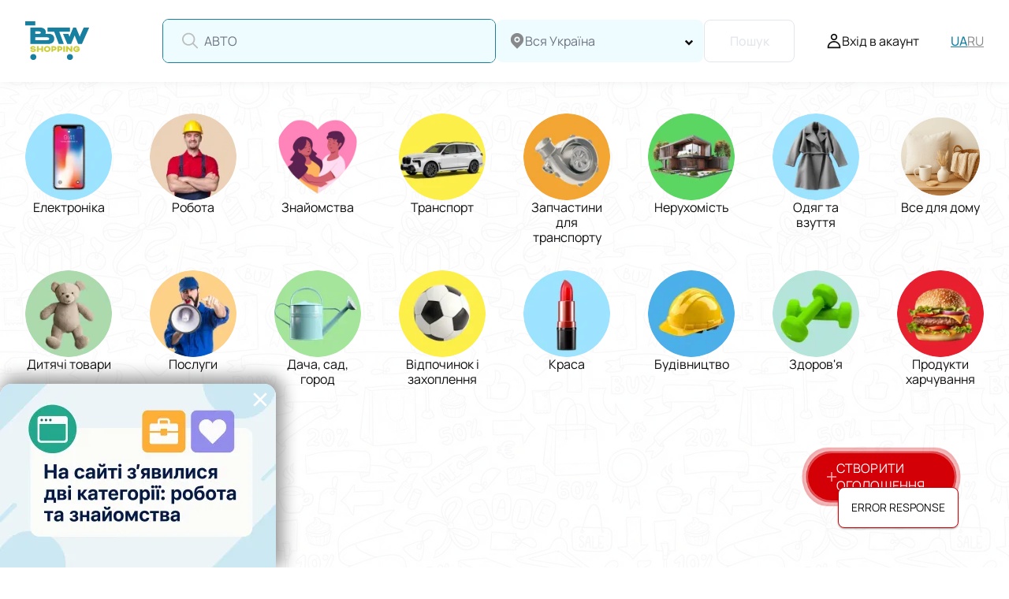

--- FILE ---
content_type: text/html; charset=utf-8
request_url: https://btw.shopping/
body_size: 148243
content:
<!doctype html>
<html data-n-head-ssr lang="uk" data-n-head="%7B%22lang%22:%7B%22ssr%22:%22uk%22%7D%7D">
  <head >
    <title>BTW Shopping - Дошка оголошень Україна ✔️</title><meta data-n-head="ssr" charset="utf-8"><meta data-n-head="ssr" name="viewport" content="width=device-width, initial-scale=1, maximum-scale=1.0, user-scalable=no"><meta data-n-head="ssr" name="format-detection" content="telephone=no"><meta data-n-head="ssr" data-hid="robots" name="robots" content="all"><meta data-n-head="ssr" name="facebook-domain-verification" content="3fw939zl9a8yidc7jp92qlx2cj4x9n"><meta data-n-head="ssr" name="google-adsense-account" content="ca-pub-1856437625161948"><meta data-n-head="ssr" data-hid="i18n-og" property="og:locale" content="uk"><meta data-n-head="ssr" data-hid="i18n-og-alt-ru" property="og:locale:alternate" content="ru"><meta data-n-head="ssr" name="description" content="Сайт оголошень в Україні ⭐️ приватні оголошення про продаж та послуги. Подати оголошення безкоштовно⭐️ BTW Shopping"><meta data-n-head="ssr" data-hid="og:type" property="og:type" content="article"><meta data-n-head="ssr" data-hid="og:title" property="og:title" content="BTW Shopping - Дошка оголошень Україна ✔️"><meta data-n-head="ssr" data-hid="og:url" property="og:url" content="https://btw.shopping/"><meta data-n-head="ssr" data-hid="og:image" property="og:image" content="https://btw.shopping/images/logo.svg"><meta data-n-head="ssr" data-hid="og:description" property="og:description" content="Сайт оголошень в Україні ⭐️ приватні оголошення про продаж та послуги. Подати оголошення безкоштовно⭐️ BTW Shopping"><link data-n-head="ssr" rel="icon" type="image/x-icon" href="/favicon.ico"><link data-n-head="ssr" rel="shortcut icon" type="image/x-icon" href="/favicon.ico"><link data-n-head="ssr" rel="icon" type="image/svg+xml" href="/favicon.svg"><link data-n-head="ssr" rel="icon" type="image/png" href="/favicon-96x96.png" sizes="96x96"><link data-n-head="ssr" rel="icon" type="apple-touch-icon" href="/apple-touch-icon.png" sizes="180x180"><link data-n-head="ssr" rel="alternate" hreflang="uk-UA" href="https://btw.shopping/"><link data-n-head="ssr" rel="alternate" hreflang="ru-UA" href="https://btw.shopping/ru"><link data-n-head="ssr" rel="alternate" hreflang="x-default" href="https://btw.shopping/"><link data-n-head="ssr" rel="canonical" href="https://btw.shopping/"><link data-n-head="ssr" rel="preload" as="image" fetchpriority="high" href="https://cdn.btw.shopping/announcements/miolv9uktp-HtZSia77T4ON.webp?class=thumbnail"><link data-n-head="ssr" rel="preload" as="image" fetchpriority="high" href="https://cdn.btw.shopping/announcements/mktffolwim-4oFFDSGrRvCw.webp?class=thumbnail"><link data-n-head="ssr" rel="preload" as="image" fetchpriority="high" href="https://cdn.btw.shopping/announcements/mkmi5ftkg5-GTZCPScOSgGb.webp?class=thumbnail"><link data-n-head="ssr" rel="preload" as="image" fetchpriority="high" href="/_ipx/f_webp,q_80,s_200x300/images/promo/new-categories.webp"><script data-n-head="ssr" src="https://plausible.btw.shopping/js/script.js" defer></script><script data-n-head="ssr" data-hid="gtm-script">if(!window._gtm_init){window._gtm_init=1;(function(w,n,d,m,e,p){w[d]=(w[d]==1||n[d]=='yes'||n[d]==1||n[m]==1||(w[e]&&w[e][p]&&w[e][p]()))?1:0})(window,navigator,'doNotTrack','msDoNotTrack','external','msTrackingProtectionEnabled');(function(w,d,s,l,x,y){w[x]={};w._gtm_inject=function(i){if(w.doNotTrack||w[x][i])return;w[x][i]=1;w[l]=w[l]||[];w[l].push({'gtm.start':new Date().getTime(),event:'gtm.js'});var f=d.getElementsByTagName(s)[0],j=d.createElement(s);j.defer=true;j.src='https://www.googletagmanager.com/gtm.js?id='+i;f.parentNode.insertBefore(j,f);};w[y]('GTM-WHHFL88C')})(window,document,'script','dataLayer','_gtm_ids','_gtm_inject')}</script><script data-n-head="ssr" data-hid="schemaMain" type="application/ld+json">{"@context":"https://schema.org","@type":"Organization","name":"Btw.shopping","alternateName":"Бтв шопинг","url":"https://btw.shopping/","logo":"https://btw.shopping/images/logo.svg","sameAs":"info@btw.shopping"}</script><script data-n-head="ssr" data-hid="schemaFAQ" type="application/ld+json">{"@context":"https://schema.org","@type":"FAQPage","mainEntity":[{"@type":"Question","name":"Які категорії послуг і товарів заборонено розміщувати?","acceptedAnswer":{"@type":"Answer","text":"&lt;p&gt;&lt;u&gt;Заборонено&lt;/u&gt; розміщувати оголошення, пов&amp;#39;язані з продажем або наданням наступних категорій товарів і послуг:&lt;/p&gt;\r\n\r\n&lt;ul&gt;\r\n\t&lt;li&gt;Алкогольні та тютюнові вироби&lt;/li&gt;\r\n\t&lt;li&gt;Наркотичні речовини&lt;/li&gt;\r\n\t&lt;li&gt;Послуги інтимного характеру&lt;/li&gt;\r\n\t&lt;li&gt;Сумнівні фінансові послуги&lt;/li&gt;\r\n\t&lt;li&gt;Ліки та медичні препарати, заборонені для продажу через інтернет відповідно до законодавства України.&lt;/li&gt;\r\n\t&lt;li&gt;Зброя та товари військового призначення, за винятком тих, що дозволені для вільного продажу на території України.&lt;/li&gt;\r\n\t&lt;li&gt;Оголошення, що містять ознаки шахрайства!&lt;/li&gt;\r\n&lt;/ul&gt;"}},{"@type":"Question","name":"Як правильно скласти оголошення?","acceptedAnswer":{"@type":"Answer","text":"&lt;p&gt;&lt;strong&gt;1. Заголовок&lt;/strong&gt;:&lt;br /&gt;\r\nЗаголовки повинні бути унікальними. В одного автора не може бути двох або більше оголошень з однаковими заголовками, навіть якщо фотографії в оголошеннях різняться. Приклад неправильного заголовка: &lt;strong&gt;&amp;quot;Пральна машина продам&amp;quot;&lt;/strong&gt;. Такий заголовок занадто загальний і знижує шанси на успішну публікацію. Краще вказувати марку і модель.&lt;br /&gt;\r\n&lt;strong&gt;Приклад правильного заголовка&lt;/strong&gt;: &amp;quot;Пральна машина Indesit OMTWSA 61052 W UA&amp;quot;.&lt;/p&gt;\r\n\r\n&lt;p&gt;&lt;strong&gt;2. Опис&lt;/strong&gt;:&lt;br /&gt;\r\nОпис також має бути унікальним. В одного автора не може бути двох або більше оголошень з однаковим текстом, навіть якщо фотографії різні.&lt;br /&gt;\r\n&lt;strong&gt;Приклад опису&lt;/strong&gt;:&lt;br /&gt;\r\nПральна машина &lt;strong&gt;Indesit OMTWSA 61052 W UA&lt;/strong&gt;, завантаження до 6 кг, клас енергоефективності &lt;strong&gt;A++&lt;/strong&gt;, віджим до 1000 об./хв. Програма &lt;strong&gt;Water Balance Plus&lt;/strong&gt; оптимізує витрати води та енергії. Є функція &lt;strong&gt;відкладеного старту&lt;/strong&gt;.&lt;br /&gt;\r\nЦіна: 7000 грн, можливий торг.&lt;br /&gt;\r\nДоставка: поштовий оператор або самовивіз.&lt;/p&gt;\r\n\r\n&lt;p&gt;&lt;strong&gt;Важливо&lt;/strong&gt;: &lt;u&gt;розміщення посилань в оголошеннях заборонено. Оголошення, що містять посилання, будуть відхилені адміністрацією сайту.&lt;/u&gt;&lt;/p&gt;\r\n\r\n&lt;p&gt;&lt;strong&gt;3. Фотографії&lt;/strong&gt;:&lt;br /&gt;\r\nНа сайті &lt;strong&gt;BTW Shopping&lt;/strong&gt; діє правило, що всі публікації повинні містити унікальні фотографії. Максимальна кількість фотографій для оголошення &amp;mdash; &lt;strong&gt;5 шт&lt;/strong&gt;, розміром не більше &lt;strong&gt;5 МБ&lt;/strong&gt;. Підтримувані формати: &lt;strong&gt;JPEG, JPG, PNG&lt;/strong&gt;. Адміністрація сайту відхилить ваше оголошення, якщо воно містить зображення, яке вже використовувалося у попередніх оголошеннях.&lt;/p&gt;"}},{"@type":"Question","name":"Яку кількість оголошень можна розміщувати безкоштовно?","acceptedAnswer":{"@type":"Answer","text":"&lt;p&gt;На дошці оголошень BTW Shopping відсутні обмеження на розміщення оголошень. Ви можете безкоштовно публікувати необмежену кількість оголошень. Проте кожне оголошення повинно бути унікальним і не повторювати вже розміщені вами раніше.&lt;/p&gt;"}},{"@type":"Question","name":"Як зареєструватись на дошці оголошень?","acceptedAnswer":{"@type":"Answer","text":"&lt;p&gt;Для реєстрації на дошці оголошень BTW Shopping доступні такі варіанти: через акаунт Google, Facebook, Apple ID, а також за допомогою електронної пошти або номера телефону. Реєстрація проста й не займає багато часу.&lt;/p&gt;"}},{"@type":"Question","name":"Як подати оголошення?","acceptedAnswer":{"@type":"Answer","text":"&lt;p&gt;Щоб розмістити оголошення, необхідно зареєструватися на дошці оголошень BTW Shopping. Після реєстрації в профілі акаунта з&amp;#39;явиться кнопка подачі оголошення. Та сама кнопка закріплена на головній та внутрішніх сторінках сайту. Після натискання кнопки &amp;quot;Подати оголошення&amp;quot; потрібно обрати категорію товару чи послуги, вказати локацію, скласти якісний опис, завантажити фотографії та опублікувати оголошення. Після цього воно надсилається на модерацію і незабаром з&amp;rsquo;явиться на сайті.&lt;/p&gt;"}},{"@type":"Question","name":"Скільки діє оголошення на сайті?","acceptedAnswer":{"@type":"Answer","text":"&lt;p&gt;Оголошення на BTW Shopping не видаляються. Вони залишаються активними, доки користувач сам не вирішить їх приховати або видалити.&lt;/p&gt;"}},{"@type":"Question","name":"Яка вартість розміщення оголошень?","acceptedAnswer":{"@type":"Answer","text":"&lt;p&gt;Розміщення оголошень на BTW Shopping абсолютно безкоштовне і не обмежене за кількістю. Однак, якщо ви хочете отримати більше відгуків і охоплення, ви можете скористатися платними функціями та зробити своє оголошення VIP або TOP.&lt;/p&gt;"}},{"@type":"Question","name":"Що потрібно вказати в оголошенні?","acceptedAnswer":{"@type":"Answer","text":"&lt;p&gt;Обов&amp;rsquo;язковим атрибутом для швидкого продажу в інтернеті є якісний контент: заголовок &amp;mdash; зрозумілий і наповнений змістом; опис &amp;mdash; детальний, без &amp;quot;води&amp;quot;, з вказанням характеристик та додаткових параметрів; правильно обрана геолокація &amp;mdash; область, місто, район; а також якісні фотографії, на яких чітко зображені ваші товари або послуги.&lt;/p&gt;"}},{"@type":"Question","name":"Як перевірити опубліковане оголошення?","acceptedAnswer":{"@type":"Answer","text":"&lt;p&gt;Після публікації ви можете зайти в розділ &amp;quot;Мої оголошення&amp;quot; у особистому кабінеті та переглянути, які оголошення опубліковані, які перебувають на модерації, а які були відхилені або видалені. Там же можна побачити причину відхилення, вказану адміністрацією сайту.&lt;/p&gt;"}},{"@type":"Question","name":"Чи є можливість просувати свої оголошення?","acceptedAnswer":{"@type":"Answer","text":"&lt;p&gt;Публікація оголошень на BTW Shopping безкоштовна, але також є можливість просувати свої товари та послуги. VIP-оголошення закріплюються у верхній частині головної сторінки, і всі користувачі, які заходять на сайт, бачать їх у першу чергу. Крім того, такі оголошення закріплюються в відповідній категорії, до якої належить товар або послуга.&lt;/p&gt;"}}]}</script><link rel="preload" href="/_nuxt/pages/index.38.eebc1e6de29e80b08131.js" as="script"><link rel="preload" href="/_nuxt/vendors/pages/index.62.00dc7f9f9fa1d8234491.js" as="script"><style data-vue-ssr-id="12ba2d00:0 20c2c1c7:0 46f7ed82:0 2b594df6:0 384dfc52:0 0c692031:0 6264bd75:0 44a717ab:0 4cd3e8d6:0 705d9ed6:0 09229f4f:0 65f02964:0 b1e680c8:0 15d0f197:0 43d4cdc0:0 4856bf7a:0 fa2facb4:0 606587f4:0 3d5cabb3:0 17b8ef67:0 feb3ac9c:0 410a1e8a:0 e4877a1c:0 322872b8:0 2e001c70:0 6beb7158:0 8db53ba6:0 8d772dec:0 3c612790:0 d7bd22c0:0 d5b587e6:0 583bea18:0 44b83990:0">.toasted-primary,.toasted primary{font-family:Manrope,Roboto,sans-serif!important;font-weight:400!important;font-size:14px!important;line-height:130%!important;max-width:320px!important;padding:16px!important;border-radius:8px!important;color:#0d0d0d!important;word-break:break-word!important}@media(max-width:767px){.toasted-primary,.toasted primary{max-width:100%!important;margin-left:16px;margin-right:16px}.toasted-primary:last-child,.toasted primary:last-child{margin-bottom:16px}}.toasted-primary.success,.toasted primary.success{background:#e8f2f5!important;border:1px solid #177f9f!important}.toasted-primary.error,.toasted primary.error{background:#fff!important;border:1px solid #d40008!important}.toasted-primary.info,.toasted primary.info{background:#fff!important;border:1px solid #efc12e!important}.tooltip{display:block;z-index:999;box-shadow:0 40px 200px #8b0000;max-width:370px;top:-5px!important;font-family:Manrope,Roboto,sans-serif;font-size:12px;line-height:15px}@media(max-width:575px){.tooltip{max-width:340px}}.tooltip .tooltip-inner{background:#fff;color:#8b0000;padding:12px}.tooltip .tooltip-arrow{width:0;height:0;border-style:solid;position:absolute;margin:5px;border-color:#fff;z-index:1}.tooltip.popover .popover-inner{background:#f9f9f9;color:#000;padding:10px;border-radius:5px;box-shadow:0 5px 30px rgba(0,0,0,.1)}.tooltip.popover .popover-arrow{border-color:#f9f9f9}.tooltip[x-placement^=top]{margin-bottom:5px}.tooltip[x-placement^=top] .tooltip-arrow{border-width:5px 5px 0;border-left-color:transparent;border-right-color:transparent;border-bottom-color:transparent;bottom:-5px;left:calc(50% - 5px);margin-top:0;margin-bottom:0}.tooltip[x-placement^=bottom]{margin-top:5px}.tooltip[x-placement^=bottom] .tooltip-arrow{border-width:0 5px 5px;border-left-color:transparent;border-right-color:transparent;border-top-color:transparent;top:-5px;left:calc(50% - 5px);margin-top:0;margin-bottom:0}.tooltip[x-placement^=right]{margin-left:5px}.tooltip[x-placement^=right] .tooltip-arrow{border-width:5px 5px 5px 0;border-left-color:transparent;border-top-color:transparent;border-bottom-color:transparent;left:-5px;top:calc(50% - 5px);margin-left:0;margin-right:0}.tooltip[x-placement^=left]{margin-right:5px}.tooltip[x-placement^=left] .tooltip-arrow{border-width:5px 0 5px 5px;border-top-color:transparent;border-right-color:transparent;border-bottom-color:transparent;right:-5px;top:calc(50% - 5px);margin-left:0;margin-right:0}.tooltip[aria-hidden=true]{visibility:hidden;opacity:0;transition:opacity .15s,visibility .15s}.tooltip[aria-hidden=false]{visibility:visible;opacity:1;transition:opacity .15s}.v-popover{display:grid}.v-popover>.tooltip[aria-hidden=true]{display:none}.tooltip.popover .big-popover{font-size:16px;line-height:130%;white-space:normal;word-wrap:break-word}.backdrop{position:absolute;background:linear-gradient(0deg,rgba(0,0,0,.2),rgba(0,0,0,.2));top:0;left:0;width:100%;height:100%}.editor{font-size:16px;line-height:1.3;color:#0d0d0d}@media(max-width:767px){.editor{font-size:14px}}.editor ol,.editor ul{margin:5px 0 10px;padding-left:20px}.editor ul li{margin-bottom:5px}.editor ol{list-style:decimal inside}.editor ol li{margin-bottom:5px}.editor p{margin:0 0 10px}.editor h1,.editor h2,.editor h3,.editor h4,.editor h5,.editor h6{font-weight:600;line-height:1.2}.editor h1{font-size:26px;margin:17px 0}.editor h2{font-size:19px;margin:16px 0}.editor h3{font-size:15px;margin:15px 0}.editor h4{font-size:13px;margin:17px 0}.editor h5{font-size:11px;margin:18px 0}.editor h6{font-size:9px;line-height:1.2;margin:20px 0}.editor b,.editor strong{font-weight:600}.editor em,.editor i{font-style:italic}.editor a{color:#0d0d0d;text-decoration:underline}.editor a:hover{text-decoration:none}.editor u{text-decoration:underline}.editor div{unicode-bidi:-webkit-isolate;unicode-bidi:-moz-isolate;unicode-bidi:isolate}.editor pre{white-space:pre-wrap;word-wrap:break-word;-moz-tab-size:4;-o-tab-size:4;tab-size:4;margin:13px 0}.editor address{font-style:italic;unicode-bidi:-webkit-isolate;unicode-bidi:-moz-isolate;unicode-bidi:isolate}.editor hr{border:none;border-top:1px solid #e8e8e8;margin:20px 0}@font-face{font-family:"Manrope";src:local("Manrope-Regular"),local("Manrope-Regular"),url(/_nuxt/fonts/Manrope-Regular.2e6d3d2.woff2) format("woff2"),url(/_nuxt/fonts/Manrope-Regular.d9217a7.woff) format("woff");font-weight:400;font-style:normal;font-display:swap}@font-face{font-family:"Manrope";src:local("Manrope-Medium"),local("Manrope-Medium"),url(/_nuxt/fonts/Manrope-Medium.0b33f41.woff2) format("woff2"),url(/_nuxt/fonts/Manrope-Medium.0fc2edb.woff) format("woff");font-weight:600;font-style:normal;font-display:swap}@font-face{font-family:"Manrope";src:local("Manrope-SemiBold"),local("Manrope-SemiBold"),url(/_nuxt/fonts/Manrope-SemiBold.1462dbd.woff2) format("woff2"),url(/_nuxt/fonts/Manrope-SemiBold.2e634dd.woff) format("woff");font-weight:800;font-style:normal;font-display:swap}:root{--header-height:104px;--header-height-mobile:62px}html{scrollbar-color:#177f9f #fff;scrollbar-width:thin;color:#0d0d0d;font-weight:400;min-height:100%}html ::-webkit-scrollbar{width:12px;height:12px;background-color:#fff}html ::-webkit-scrollbar-track{border-radius:8px}html ::-webkit-scrollbar-thumb{background-color:#177f9f;border-radius:2px;border:2px solid #fff}html ::-webkit-scrollbar-thumb:hover{background-color:#177f9f}#__layout,#__nuxt,body,html{display:grid;grid-template-rows:1fr}body[data-scroll-lock]{overflow:hidden}@media(hover:hover)and (pointer:fine){body[data-scroll-lock]{padding-right:12px}}*{margin:0;padding:0;outline:none;box-sizing:border-box;-webkit-tap-highlight-color:rgba(0,0,0,0);min-width:0}* :not(.own-styles *){text-decoration:none;font-weight:inherit}.own-styles a{color:#177f9f}.own-styles img{max-width:100%!important;width:-webkit-max-content!important;width:-moz-max-content!important;width:max-content!important;height:auto!important}a,input{color:inherit}.layout-enter-active,.layout-leave-active{transition:opacity .3s}.layout-enter,.layout-leave-active{opacity:0}.page-enter-active,.page-leave-active{transition:opacity .3s}.page-enter,.page-leave-to{opacity:0}.expanse-enter-active,.expanse-leave-active{transition:max-height .3s linear,opacity .3s linear}.expanse-enter,.expanse-leave-to{max-height:0;opacity:0}.expanse-enter-to,.expanse-leave{max-height:100vh;opacity:1}h1{font-size:65px;line-height:78px;margin-bottom:24px}@media(max-width:767px){h1{font-size:32px;line-height:38px}}h2{font-size:32px;margin-bottom:24px}@media(max-width:767px){h2{font-size:24px}}h3{font-size:24px;margin-bottom:20px}@media(max-width:767px){h3{font-size:20px}}h4{font-size:18px;font-weight:600}p{line-height:160%;margin-bottom:24px}.seo-header_transparent{color:transparent;position:absolute;top:0;width:100%}.seo-header_transparent h1{font-size:0;line-height:0;margin:0}.faq__questions .accordion__inner.own-styles p{line-height:150%}.tooltip{box-shadow:1px 2px 6px rgba(0,0,0,.2)!important}@media(max-width:575px){.tooltip{max-width:300px!important}}.tooltip-inner{color:#0d0d0d!important}.radio__tooltip-popover{max-width:450px!important}@media(max-width:575px){.radio__tooltip-popover{max-width:300px!important}}#in-page-channel-node-id{display:none!important}
.slick-track[data-v-e4caeaf8]{position:relative;top:0;left:0;display:block;transform:translateZ(0)}.slick-track.slick-center[data-v-e4caeaf8]{margin-left:auto;margin-right:auto}.slick-track[data-v-e4caeaf8]:after,.slick-track[data-v-e4caeaf8]:before{display:table;content:""}.slick-track[data-v-e4caeaf8]:after{clear:both}.slick-loading .slick-track[data-v-e4caeaf8]{visibility:hidden}.slick-slide[data-v-e4caeaf8]{display:none;float:left;height:100%;min-height:1px}[dir=rtl] .slick-slide[data-v-e4caeaf8]{float:right}.slick-slide img[data-v-e4caeaf8]{display:block}.slick-slide.slick-loading img[data-v-e4caeaf8]{display:none}.slick-slide.dragging img[data-v-e4caeaf8]{pointer-events:none}.slick-initialized .slick-slide[data-v-e4caeaf8]{display:block}.slick-loading .slick-slide[data-v-e4caeaf8]{visibility:hidden}.slick-vertical .slick-slide[data-v-e4caeaf8]{display:block;height:auto;border:1px solid transparent}.slick-arrow.slick-hidden[data-v-21137603]{display:none}.slick-slider[data-v-3d1a4f76]{position:relative;display:block;box-sizing:border-box;-webkit-user-select:none;-moz-user-select:none;user-select:none;-webkit-touch-callout:none;-khtml-user-select:none;touch-action:pan-y;-webkit-tap-highlight-color:transparent}.slick-list[data-v-3d1a4f76]{position:relative;display:block;overflow:hidden;margin:0;padding:0;transform:translateZ(0)}.slick-list[data-v-3d1a4f76]:focus{outline:none}.slick-list.dragging[data-v-3d1a4f76]{cursor:pointer;cursor:hand}
@charset "UTF-8";@font-face{font-family:"slick";src:url([data-uri]) format("woff")}.slick-next,.slick-prev{font-size:0;line-height:0;position:absolute;top:50%;display:block;width:20px;height:20px;padding:0;transform:translateY(-50%);cursor:pointer;border:none}.slick-next,.slick-next:focus,.slick-next:hover,.slick-prev,.slick-prev:focus,.slick-prev:hover{color:transparent;outline:none;background:transparent}.slick-next:focus:before,.slick-next:hover:before,.slick-prev:focus:before,.slick-prev:hover:before{opacity:1}.slick-next.slick-disabled:before,.slick-prev.slick-disabled:before{opacity:.25}.slick-next:before,.slick-prev:before{font-family:"slick";font-size:20px;line-height:1;opacity:.75;color:#fff;-webkit-font-smoothing:antialiased;-moz-osx-font-smoothing:grayscale}.slick-prev{left:-25px}[dir=rtl] .slick-prev{right:-25px;left:auto}.slick-prev:before{content:"←"}[dir=rtl] .slick-prev:before{content:"→"}.slick-next{right:-25px}[dir=rtl] .slick-next{right:auto;left:-25px}.slick-next:before{content:"→"}[dir=rtl] .slick-next:before{content:"←"}.slick-dotted.slick-slider{margin-bottom:30px}.slick-dots{position:absolute;bottom:-25px;display:block;width:100%;padding:0;margin:0;list-style:none;text-align:center}.slick-dots li{position:relative;display:inline-block;margin:0 5px;padding:0}.slick-dots li,.slick-dots li button{width:20px;height:20px;cursor:pointer}.slick-dots li button{font-size:0;line-height:0;display:block;padding:5px;color:transparent;border:0;outline:none;background:transparent}.slick-dots li button:focus,.slick-dots li button:hover{outline:none}.slick-dots li button:focus:before,.slick-dots li button:hover:before{opacity:1}.slick-dots li button:before{font-family:"slick";font-size:6px;line-height:20px;position:absolute;top:0;left:0;width:20px;height:20px;content:"•";text-align:center;opacity:.25;color:#000;-webkit-font-smoothing:antialiased;-moz-osx-font-smoothing:grayscale}.slick-dots li.slick-active button:before{opacity:.75;color:#000}
.nuxt-progress{position:fixed;top:0;left:0;right:0;height:2px;width:0;opacity:1;transition:width .1s,opacity .4s;background-color:#000;z-index:999999}.nuxt-progress.nuxt-progress-notransition{transition:none}.nuxt-progress-failed{background-color:red}
.layout[data-v-5614ba02]{min-height:100vh;grid-template-rows:1fr}.layout[data-v-5614ba02],.layout__container[data-v-5614ba02]{position:relative;display:grid}.layout__container[data-v-5614ba02]{grid-template-rows:auto 1fr auto;padding-top:104px;background-image:url(/images/background-pattern.webp)}@media(max-width:991px){.layout__container[data-v-5614ba02]{padding-top:207px}}@media(max-width:991px){.layout__container_auth[data-v-5614ba02]{padding-top:62px}}.layout__header[data-v-5614ba02]{position:fixed;top:0;z-index:11;width:100%}.layout__content[data-v-5614ba02]{background:transparent;overflow-x:hidden}.layout__search_hidden[data-v-5614ba02]{transform:translateY(calc(-100% - 120px));pointer-events:none}.layout[data-v-5614ba02] .layout__search.products-search{display:none}@media(max-width:991px){.layout[data-v-5614ba02] .layout__search.products-search{display:flex;position:fixed;top:-1px;left:0;right:0;z-index:10;transition:transform .3s ease;box-shadow:0 1px 10px rgba(0,0,0,.06);pointer-events:auto}}
.default-layout{font-family:Manrope,Roboto,sans-serif;min-width:0}
@media(hover:hover)and (pointer:fine){body[data-scroll-lock] .header[data-v-6238b3b0]{width:calc(100% - 12px)}}.header[data-v-6238b3b0]{position:fixed;z-index:30;top:0;background:#fff;box-shadow:0 1px 10px rgba(0,0,0,.06);color:#0d0d0d;fill:#0d0d0d;width:100%;height:104px;transition:margin-top .3s ease,fill .3s ease,color .3s ease,background .3s ease,border-bottom-color .3s ease,-webkit-backdrop-filter .3s ease;transition:margin-top .3s ease,fill .3s ease,color .3s ease,background .3s ease,border-bottom-color .3s ease,backdrop-filter .3s ease;transition:margin-top .3s ease,fill .3s ease,color .3s ease,background .3s ease,border-bottom-color .3s ease,backdrop-filter .3s ease,-webkit-backdrop-filter .3s ease}@media(max-width:991px){.header[data-v-6238b3b0]{height:62px}}.header__content[data-v-6238b3b0]{position:relative;display:flex;align-items:center;margin:0 auto;height:100%;width:100%;max-width:1440px;padding:24px 32px}@media(max-width:991px){.header__content[data-v-6238b3b0]{justify-content:space-between;padding:16px}}.header__logo[data-v-6238b3b0]{display:flex;align-items:center;fill:#0d0d0d;flex-shrink:0}@media(max-width:991px){.header__logo[data-v-6238b3b0]{grid-area:logo;justify-self:start}.header__logo a[data-v-6238b3b0]{width:48px}}.header__languages[data-v-6238b3b0]{display:flex;align-items:center;grid-gap:16px;gap:16px}.header__languages-item[data-v-6238b3b0]{position:relative;font-weight:400;font-size:16px;color:#88898a}.header__languages-item[data-v-6238b3b0]:after{content:"";width:1px;height:8px;background-color:#e8e8e8;position:absolute;top:50%;right:-8px;transform:translateY(-50%)}.header__languages-item[data-v-6238b3b0]:last-child:after{display:none}@media(max-width:991px){.header__languages-item[data-v-6238b3b0]{display:none}}.header__languages-item[data-v-6238b3b0]:hover{color:#177f9f}.header__languages-item.language__item_active[data-v-6238b3b0]{font-weight:600;font-size:16px;color:#177f9f}.header .menu-mobile[data-v-6238b3b0]{display:none}@media(min-width:768px){.header .menu-mobile[data-v-6238b3b0]{display:block}}@media(min-width:992px){.header .menu-mobile[data-v-6238b3b0]{display:none}}.header .controls[data-v-6238b3b0]{display:grid;grid-auto-flow:column;grid-gap:40px;align-items:center;height:40%;flex-shrink:0}@media(max-width:1199px){.header .controls[data-v-6238b3b0]{grid-gap:24px}}@media(max-width:991px){.header .controls[data-v-6238b3b0]{grid-area:controls;justify-self:end;align-self:center;height:100%}}.header .controls__switcher[data-v-6238b3b0]{font-weight:600;font-size:16px;line-height:24px;height:100%;display:flex;align-items:center}@media(max-width:991px){.header .controls__switcher[data-v-6238b3b0]{display:none}}.header .controls__logged[data-v-6238b3b0]{display:grid;grid-template-columns:repeat(2,1fr);grid-gap:28px}.header .controls__user[data-v-6238b3b0]{height:100%;display:flex;align-items:center}@media(max-width:991px){.header .controls__user[data-v-6238b3b0]{display:none}}.header .controls__user-activator[data-v-6238b3b0]{display:flex;align-items:center;grid-gap:10px;gap:10px}.header .controls__user-activator-icon[data-v-6238b3b0]{width:20px;height:22px}.header .controls__user-activator-text[data-v-6238b3b0]{font-weight:400;font-size:16px}@media(max-width:1199px){.header .controls__user-activator-text[data-v-6238b3b0]{display:none}}.header .controls__user-option[data-v-6238b3b0]{width:100%;display:flex;justify-content:space-between;align-items:center}.header .controls__user-option-title[data-v-6238b3b0]{white-space:nowrap;font-weight:600;font-size:16px;line-height:24px}.header .controls__user-option-icon[data-v-6238b3b0]{width:16px;height:16px;transition:transform .3s ease;margin-left:12px}.header .controls__user-option:hover .controls__user-option-icon[data-v-6238b3b0]{transform:translateX(6px)}.header .mobile-menu[data-v-6238b3b0]{display:none}@media(max-width:991px){.header .mobile-menu[data-v-6238b3b0]{display:block}}.header__blur[data-v-6238b3b0]{position:fixed;top:0;left:0;width:100%;height:100%;-webkit-backdrop-filter:blur(5px);backdrop-filter:blur(5px)}@supports not ((-webkit-backdrop-filter:blur(5px)) or (backdrop-filter:blur(5px))){.header__blur[data-v-6238b3b0]{background:rgba(0,0,0,.4)}}@media(max-width:991px){.header[data-v-6238b3b0] .header__search.products-search{display:none}}.header .fade-enter-active[data-v-6238b3b0],.header .fade-leave-active[data-v-6238b3b0]{transition:opacity .5s}.header .fade-enter[data-v-6238b3b0],.header .fade-leave-to[data-v-6238b3b0]{opacity:0}
.header .dropdown-nav{position:absolute;top:104px;left:0;width:100%;display:flex;height:min(800px,100vh - 104px)}.header .dropdown-nav__groups{flex-shrink:0;width:360px;padding:17px 41px;display:inline-block;height:100%}.header .dropdown-nav__categories{position:static;height:calc(100% - 6px);margin-left:-5px;overflow-y:auto}
.logo-block[data-v-64aa6a6f]{line-height:100%;height:100%}.logo-block[data-v-64aa6a6f],.logo-block__logo[data-v-64aa6a6f]{display:flex;align-items:center}.logo-block__logo img[data-v-64aa6a6f]{height:auto}.logo-block__logo_size-sm img[data-v-64aa6a6f]{width:50px}.logo-block__logo_size-md img[data-v-64aa6a6f]{width:81px}@media(max-width:767px){.logo-block__logo_size-md[data-v-64aa6a6f]{width:50px}}.logo-block__logo_size-lg img[data-v-64aa6a6f]{width:195px}@media(max-width:575px){.logo-block__logo_size-lg img[data-v-64aa6a6f]{width:156px}}
.products-search[data-v-41d54e1c]{display:flex;align-items:center;justify-content:flex-end;grid-gap:8px;gap:8px;margin:0 40px 0 20px;width:100%}@media(max-width:991px){.products-search[data-v-41d54e1c]{flex-direction:column;width:100%;margin:62px 0 0;padding:12px 16px;background-color:#fff;justify-content:unset}}.products-search__input[data-v-41d54e1c]{width:100%;max-width:423px}@media(max-width:991px){.products-search__input[data-v-41d54e1c]{max-width:unset}}.products-search__input[data-v-41d54e1c] .input__label-component{top:30%;transform:translateY(-50%);line-height:1;height:unset}.products-search__input[data-v-41d54e1c] .input__label-component.is-animated{top:50%}.products-search__select[data-v-41d54e1c]{width:100%;max-width:264px;flex-shrink:0;position:relative}@media(max-width:991px){.products-search__select[data-v-41d54e1c]{max-width:unset;flex-shrink:1}}.products-search__select[data-v-41d54e1c] .base-field__container{overflow:visible}.products-search__item[data-v-41d54e1c]{display:flex;flex-direction:column;width:100%}.products-search__item-name[data-v-41d54e1c]{font-weight:500;font-size:16px;width:100%;display:flex;align-items:center;justify-content:space-between}.products-search__item-name-content[data-v-41d54e1c]{display:flex;flex-direction:column}.products-search__item-icon[data-v-41d54e1c]{width:9px;height:12px;cursor:pointer}.products-search__item-area[data-v-41d54e1c]{font-size:12px;color:#6c7381!important}@media(max-width:991px){.products-search__button[data-v-41d54e1c]{width:100%;height:35px}}.products-search[data-v-41d54e1c] .vs__dropdown-menu{scrollbar-color:#177f9f #fff;scrollbar-width:thin;box-sizing:border-box;left:1px}.products-search[data-v-41d54e1c] .vs__dropdown-menu ::-webkit-scrollbar{width:12px;height:12px;background-color:#fff}.products-search[data-v-41d54e1c] .vs__dropdown-menu ::-webkit-scrollbar-track{border-radius:8px}.products-search[data-v-41d54e1c] .vs__dropdown-menu ::-webkit-scrollbar-thumb{background-color:#177f9f;border-radius:2px;border:2px solid #fff}.products-search[data-v-41d54e1c] .vs__dropdown-menu ::-webkit-scrollbar-thumb:hover{background-color:#177f9f}.products-search[data-v-41d54e1c] .vs__dropdown-menu li{margin:0 6px 0 12px}.products-search[data-v-41d54e1c] .vs__no-options{justify-content:center}.products-search__result[data-v-41d54e1c]{display:grid;grid-template-columns:1fr;grid-gap:16px;gap:16px}.products-search__result-item-title[data-v-41d54e1c]{margin-bottom:8px;font-size:14px;color:#6c7381}.products-search__result-item-list[data-v-41d54e1c]{display:grid;grid-template-columns:1fr;grid-gap:12px;gap:12px}@media(max-width:991px){.products-search__result-item-list[data-v-41d54e1c]{grid-gap:8px;gap:8px}}.products-search__result-item-list span[data-v-41d54e1c]{font-weight:600;font-size:16px;cursor:pointer;white-space:nowrap;overflow:hidden;text-overflow:ellipsis;max-width:100%}@media(max-width:991px){.products-search__result-item-list span[data-v-41d54e1c]{font-size:12px}}.products-search__result-item-list .item-list__string[data-v-41d54e1c]{width:100%;display:flex;align-items:center;justify-content:space-between}.products-search__result-item-list .item-list__string-icon[data-v-41d54e1c]{width:12px;height:12px;cursor:pointer}@media(max-width:767px){.products-search__result-item-list .item-list__string-icon[data-v-41d54e1c]{width:10px;height:10px}}.products-search__result-item.history span[data-v-41d54e1c]{max-width:95%}
.field-wrapper[data-v-54e2256c]{position:relative}.field-wrapper_hover[data-v-54e2256c]{cursor:pointer}.field-wrapper_with-select[data-v-54e2256c] .base-field__container{border-bottom-left-radius:0;border-bottom-right-radius:0}.field-wrapper_disabled[data-v-54e2256c]{pointer-events:none}.field-wrapper__select[data-v-54e2256c]{position:absolute;top:calc(100% - 1px);left:0;width:100%;max-height:300px;overflow-y:auto;border-radius:0 0 5px 5px;background:#fff;border:1px solid #177f9f;padding:10px;z-index:3}@media(max-width:991px){.field-wrapper__select[data-v-54e2256c]{max-height:200px}}.field-wrapper__popover[data-v-54e2256c]{word-break:break-all;font-size:14px}@media(max-width:575px){.field-wrapper__popover[data-v-54e2256c]{font-size:13px}}input[type=password][data-v-54e2256c]{color:#177f9f}.input[data-v-54e2256c]{font-weight:500;font-size:16px;line-height:20px}@media(max-width:991px){.input[data-v-54e2256c]{font-size:14px}}.input__label[data-v-54e2256c]{position:relative;width:100%;margin:0;min-width:0}.input__label-component[data-v-54e2256c]{position:absolute;left:16px;top:30%;transform:translateY(-50%);line-height:1;height:unset;font-weight:400;font-size:12px;color:#6c7381;white-space:nowrap;overflow:hidden;text-overflow:ellipsis;max-width:calc(100% - 28px);pointer-events:none;transition:all .1s linear;z-index:1}@media(max-width:991px){.input__label-component[data-v-54e2256c]{top:27%;font-size:9px}}.input__label-component.is-animated[data-v-54e2256c]{top:50%;font-weight:400;font-size:16px}@media(max-width:991px){.input__label-component.is-animated[data-v-54e2256c]{font-size:14px}}.input__field[data-v-54e2256c]{color:inherit;font-family:inherit;display:block;width:100%;background:transparent;border:none;outline:none;padding:24px 16px 8px;min-height:54px;position:relative;text-overflow:ellipsis;font-size:16px}@media(max-width:991px){.input__field[data-v-54e2256c]{min-height:33px;padding:11px 16px 3px;font-size:14px}}.input__field_placeholder[data-v-54e2256c]{padding:16px 12px}@media(max-width:991px){.input__field_placeholder[data-v-54e2256c]{padding:8px 16px}}.input__field[data-v-54e2256c]::-moz-placeholder{color:#88898a}.input__field[data-v-54e2256c]::placeholder{color:#88898a}.input__content[data-v-54e2256c]{display:flex;align-items:stretch}.input__content-left-icon[data-v-54e2256c]{display:flex;align-items:center;padding-left:24px}@media(max-width:991px){.input__content-left-icon[data-v-54e2256c]{padding-left:16px}}.input__content-left-icon svg[data-v-54e2256c]{width:24px;height:24px}@media(max-width:991px){.input__content-left-icon svg[data-v-54e2256c]{width:16px;height:16px}}.input__icons[data-v-54e2256c]{display:flex;align-items:center;margin-left:12px}.input__icon[data-v-54e2256c]{max-width:17px;max-height:17px;fill:#0d0d0d}.input__icon-clear[data-v-54e2256c]{max-width:12px;max-height:12px;fill:#a1a9ba;cursor:pointer;flex-shrink:0}.input__field[data-v-54e2256c]{flex:1 1 auto}.input__controls[data-v-54e2256c]{display:flex;align-items:center;margin-right:12px;flex-shrink:0}.input__controls-item[data-v-54e2256c]{cursor:pointer;padding:10px 5px}.input .eye-icon__container[data-v-54e2256c]{position:relative;fill:#a1a9ba;width:18px;height:18px}.input .eye-icon__container svg[data-v-54e2256c]{width:100%;height:100%}.input .filter-icon__container[data-v-54e2256c]{fill:#0d0d0d;width:14px;height:16px}.input .filter-icon__container svg[data-v-54e2256c]{fill:#0d0d0d;width:100%;height:100%}.input .chat-icon[data-v-54e2256c]{height:100%;display:grid;align-items:center;justify-items:center;place-items:center;cursor:pointer}.input .chat-icon svg[data-v-54e2256c]{width:20px;height:20px}.input .chat-icon .rotating[data-v-54e2256c]{-webkit-animation:spin-54e2256c 1s linear infinite;animation:spin-54e2256c 1s linear infinite}@-webkit-keyframes spin-54e2256c{0%{transform:rotate(0deg)}to{transform:rotate(1turn)}}@keyframes spin-54e2256c{0%{transform:rotate(0deg)}to{transform:rotate(1turn)}}.input .copy-icon__container[data-v-54e2256c]{fill:#0d0d0d;width:14px;height:16px}.input .copy-icon__container svg[data-v-54e2256c]{width:100%;height:100%}.input_disabled[data-v-54e2256c]{opacity:.7}.input_disabled .eye-icon[data-v-54e2256c]{cursor:auto}.input_disabled .copy-icon[data-v-54e2256c]{pointer-events:all}.input_color-primary .input__content[data-v-54e2256c],.input_color-primary .input__field[data-v-54e2256c]{background:#f6f6f6}.input_color-blue .input__content[data-v-54e2256c],.input_color-blue .input__field[data-v-54e2256c]{background:#effcff}.input_with-left-icon .input__field[data-v-54e2256c]{padding-left:8px}.input_with-left-icon .input__label-component[data-v-54e2256c]{left:52px}@media(max-width:991px){.input_with-left-icon .input__label-component[data-v-54e2256c]{left:40px}}.input_with-left-icon .input__icon-clear[data-v-54e2256c]{margin-right:5px}input[data-v-54e2256c]::-webkit-inner-spin-button,input[data-v-54e2256c]::-webkit-outer-spin-button{-webkit-appearance:none;margin:0}input[type=number][data-v-54e2256c]{-moz-appearance:textfield}
.base-field[data-v-b073c880]{display:block;position:relative;color:#0d0d0d;font-size:14px;font-family:Manrope,Roboto,sans-serif}.base-field__placeholder[data-v-b073c880]{font-weight:400;font-size:14px;line-height:120%;cursor:text;margin-left:12px;transition:font-size .3s ease,top .3s ease,transform .3s ease,color .3s ease}.base-field__placeholder_static[data-v-b073c880]{display:block;margin-bottom:5px}.base-field__placeholder_absolute[data-v-b073c880]{position:absolute;z-index:5;top:25px;left:20px}.base-field__placeholder_absolute.active[data-v-b073c880]{top:15px;font-size:13px;color:#5b5b5b}.base-field__placeholder.flex[data-v-b073c880]{display:flex}.base-field__tooltip[data-v-b073c880]{margin-left:7px;cursor:pointer}.base-field .attention-icon__container[data-v-b073c880]{fill:#d40008;width:16px;height:16px}.base-field .attention-icon__container svg[data-v-b073c880]{width:100%;height:100%}.base-field__container[data-v-b073c880]{position:relative;display:block;background:#fff;border-radius:8px;overflow:hidden}.base-field__error[data-v-b073c880]{display:none;position:absolute;max-width:calc(100% - 24px);top:calc(100% - 8px);left:12px;background:#d40008;color:#fff;border-radius:4px;padding:4px 5px;font-weight:400;font-size:12px;line-height:12px}.base-field.invalid .base-field__container[data-v-b073c880]{border-color:#d40008}.base-field.invalid .base-field__error[data-v-b073c880]{z-index:1;display:block}.base-field_disabled .base-field__container[data-v-b073c880]{background:hsla(0,0%,100%,.2);color:#6f6f6f}.base-field_color-primary .base-field__container[data-v-b073c880]{border:1px solid #d1d1d1}.base-field_color-primary .base-field__container.no-border[data-v-b073c880]{border:1px solid transparent}.base-field_color-blue .base-field__container[data-v-b073c880]{border:1px solid #177f9f}.base-field_color-blue .base-field__container.no-border[data-v-b073c880]{border:1px solid transparent}
:root{--vs-colors--lightest:rgba(60,60,60,0.26);--vs-colors--light:rgba(60,60,60,0.5);--vs-colors--dark:#333;--vs-colors--darkest:rgba(0,0,0,0.15);--vs-search-input-color:inherit;--vs-search-input-bg:#fff;--vs-search-input-placeholder-color:inherit;--vs-font-size:1rem;--vs-line-height:1.4;--vs-state-disabled-bg:#f8f8f8;--vs-state-disabled-color:var(--vs-colors--light);--vs-state-disabled-controls-color:var(--vs-colors--light);--vs-state-disabled-cursor:not-allowed;--vs-border-color:var(--vs-colors--lightest);--vs-border-width:1px;--vs-border-style:solid;--vs-border-radius:4px;--vs-actions-padding:4px 6px 0 3px;--vs-controls-color:var(--vs-colors--light);--vs-controls-size:1;--vs-controls--deselect-text-shadow:0 1px 0 #fff;--vs-selected-bg:#f0f0f0;--vs-selected-color:var(--vs-colors--dark);--vs-selected-border-color:var(--vs-border-color);--vs-selected-border-style:var(--vs-border-style);--vs-selected-border-width:var(--vs-border-width);--vs-dropdown-bg:#fff;--vs-dropdown-color:inherit;--vs-dropdown-z-index:1000;--vs-dropdown-min-width:160px;--vs-dropdown-max-height:350px;--vs-dropdown-box-shadow:0px 3px 6px 0px var(--vs-colors--darkest);--vs-dropdown-option-bg:#000;--vs-dropdown-option-color:var(--vs-dropdown-color);--vs-dropdown-option-padding:3px 20px;--vs-dropdown-option--active-bg:#5897fb;--vs-dropdown-option--active-color:#fff;--vs-dropdown-option--deselect-bg:#fb5858;--vs-dropdown-option--deselect-color:#fff;--vs-transition-timing-function:cubic-bezier(1,-0.115,0.975,0.855);--vs-transition-duration:150ms}.v-select{font-family:inherit;position:relative}.v-select,.v-select *{box-sizing:border-box}:root{--vs-transition-timing-function:cubic-bezier(1,0.5,0.8,1);--vs-transition-duration:0.15s}@-webkit-keyframes vSelectSpinner{0%{transform:rotate(0deg)}to{transform:rotate(1turn)}}@keyframes vSelectSpinner{0%{transform:rotate(0deg)}to{transform:rotate(1turn)}}.vs__fade-enter-active,.vs__fade-leave-active{pointer-events:none;transition:opacity .15s cubic-bezier(1,.5,.8,1);transition:opacity var(--vs-transition-duration) var(--vs-transition-timing-function)}.vs__fade-enter,.vs__fade-leave-to{opacity:0}:root{--vs-disabled-bg:var(--vs-state-disabled-bg);--vs-disabled-color:var(--vs-state-disabled-color);--vs-disabled-cursor:var(--vs-state-disabled-cursor)}.vs--disabled .vs__clear,.vs--disabled .vs__dropdown-toggle,.vs--disabled .vs__open-indicator,.vs--disabled .vs__search,.vs--disabled .vs__selected{background-color:#f8f8f8;background-color:var(--vs-disabled-bg);cursor:not-allowed;cursor:var(--vs-disabled-cursor)}.v-select[dir=rtl] .vs__actions{padding:0 3px 0 6px}.v-select[dir=rtl] .vs__clear{margin-left:6px;margin-right:0}.v-select[dir=rtl] .vs__deselect{margin-left:0;margin-right:2px}.v-select[dir=rtl] .vs__dropdown-menu{text-align:right}.vs__dropdown-toggle{-webkit-appearance:none;-moz-appearance:none;appearance:none;background:#fff;background:var(--vs-search-input-bg);border:1px solid rgba(60,60,60,.26);border:var(--vs-border-width) var(--vs-border-style) var(--vs-border-color);border-radius:4px;border-radius:var(--vs-border-radius);display:flex;padding:0 0 4px;white-space:normal}.vs__selected-options{display:flex;flex-basis:100%;flex-grow:1;flex-wrap:wrap;padding:0 2px;position:relative}.vs__actions{align-items:center;display:flex;padding:4px 6px 0 3px;padding:var(--vs-actions-padding)}.vs--searchable .vs__dropdown-toggle{cursor:text}.vs--unsearchable .vs__dropdown-toggle{cursor:pointer}.vs--open .vs__dropdown-toggle{border-bottom-color:transparent;border-bottom-left-radius:0;border-bottom-right-radius:0}.vs__open-indicator{fill:rgba(60,60,60,.5);fill:var(--vs-controls-color);transform:scale(1);transform:scale(var(--vs-controls-size));transition:transform .15s cubic-bezier(1,.5,.8,1);transition:transform var(--vs-transition-duration) var(--vs-transition-timing-function);transition-timing-function:cubic-bezier(1,.5,.8,1);transition-timing-function:var(--vs-transition-timing-function)}.vs--open .vs__open-indicator{transform:rotate(180deg) scale(1);transform:rotate(180deg) scale(var(--vs-controls-size))}.vs--loading .vs__open-indicator{opacity:0}.vs__clear{fill:rgba(60,60,60,.5);fill:var(--vs-controls-color);background-color:transparent;border:0;cursor:pointer;margin-right:8px;padding:0}.vs__dropdown-menu{background:var(--vs-dropdown-bg);border:1px solid rgba(60,60,60,.26);border:var(--vs-border-width) var(--vs-border-style) var(--vs-border-color);border-radius:0 0 4px 4px;border-radius:0 0 var(--vs-border-radius) var(--vs-border-radius);border-top-style:none;box-shadow:0 3px 6px 0 rgba(0,0,0,.15);box-shadow:var(--vs-dropdown-box-shadow);box-sizing:border-box;color:inherit;color:var(--vs-dropdown-color);display:block;left:0;margin:0;max-height:350px;max-height:var(--vs-dropdown-max-height);min-width:160px;min-width:var(--vs-dropdown-min-width);overflow-y:auto;padding:5px 0;text-align:left;top:calc(100% - 1px);top:calc(100% - var(--vs-border-width));z-index:1000;z-index:var(--vs-dropdown-z-index)}.vs__no-options{text-align:center}.vs__dropdown-option{clear:both;color:inherit;color:var(--vs-dropdown-option-color);cursor:pointer;display:block;line-height:1.42857143;padding:3px 20px;padding:var(--vs-dropdown-option-padding);white-space:nowrap}.vs__dropdown-option--highlight{background:#5897fb;background:var(--vs-dropdown-option--active-bg);color:#fff;color:var(--vs-dropdown-option--active-color)}.vs__dropdown-option--deselect{background:#fb5858;background:var(--vs-dropdown-option--deselect-bg);color:#fff;color:var(--vs-dropdown-option--deselect-color)}.vs__dropdown-option--disabled{background:#f8f8f8;background:var(--vs-state-disabled-bg);color:rgba(60,60,60,.5);color:var(--vs-state-disabled-color);cursor:not-allowed;cursor:var(--vs-state-disabled-cursor)}.vs__selected{align-items:center;background-color:#f0f0f0;background-color:var(--vs-selected-bg);border:1px solid rgba(60,60,60,.26);border:var(--vs-selected-border-width) var(--vs-selected-border-style) var(--vs-selected-border-color);border-radius:4px;border-radius:var(--vs-border-radius);color:#333;color:var(--vs-selected-color);display:flex;line-height:1.4;line-height:var(--vs-line-height);margin:4px 2px 0;padding:0 .25em;z-index:0}.vs__deselect{fill:rgba(60,60,60,.5);fill:var(--vs-controls-color);-webkit-appearance:none;-moz-appearance:none;appearance:none;background:none;border:0;cursor:pointer;display:inline-flex;margin-left:4px;padding:0;text-shadow:0 1px 0 #fff;text-shadow:var(--vs-controls--deselect-text-shadow)}.vs--single .vs__selected{background-color:transparent;border-color:transparent}.vs--single.vs--loading .vs__selected,.vs--single.vs--open .vs__selected{opacity:.4;position:absolute}.vs--single.vs--searching .vs__selected{display:none}.vs__search::-webkit-search-cancel-button{display:none}.vs__search::-ms-clear,.vs__search::-webkit-search-decoration,.vs__search::-webkit-search-results-button,.vs__search::-webkit-search-results-decoration{display:none}.vs__search,.vs__search:focus{-webkit-appearance:none;-moz-appearance:none;appearance:none;background:none;border:1px solid transparent;border-left:none;box-shadow:none;color:inherit;color:var(--vs-search-input-color);flex-grow:1;font-size:1rem;font-size:var(--vs-font-size);line-height:1.4;line-height:var(--vs-line-height);margin:4px 0 0;max-width:100%;outline:none;padding:0 7px;width:0;z-index:1}.vs__search::-moz-placeholder{color:inherit;color:var(--vs-search-input-placeholder-color)}.vs__search::placeholder{color:inherit;color:var(--vs-search-input-placeholder-color)}.vs--unsearchable .vs__search{opacity:1}.vs--unsearchable:not(.vs--disabled) .vs__search{cursor:pointer}.vs--single.vs--searching:not(.vs--open):not(.vs--loading) .vs__search{opacity:.2}.vs__spinner{align-self:center;-webkit-animation:vSelectSpinner 1.1s linear infinite;animation:vSelectSpinner 1.1s linear infinite;border:.9em solid hsla(0,0%,39%,.1);border-left-color:rgba(60,60,60,.45);font-size:5px;opacity:0;overflow:hidden;text-indent:-9999em;transform:translateZ(0) scale(var(--vs-controls-size));transform:translateZ(0) scale(var(--vs-controls--spinner-size,var(--vs-controls-size)));transition:opacity .1s}.vs__spinner,.vs__spinner:after{border-radius:50%;height:5em;transform:scale(var(--vs-controls-size));transform:scale(var(--vs-controls--spinner-size,var(--vs-controls-size)));width:5em}.vs--loading .vs__spinner{opacity:1}.base-select{height:100%}.base-select__label{position:absolute;left:16px;top:30%;transform:translateY(-50%);line-height:1;height:unset;font-weight:400;font-size:12px;color:#6c7381;white-space:nowrap;overflow:hidden;text-overflow:ellipsis;max-width:calc(100% - 40px);pointer-events:none;transition:all .1s linear;z-index:1}@media(max-width:991px){.base-select__label{font-size:10px;top:27%}}.base-select__label_multiple{top:16px}@media(max-width:991px){.base-select__label_multiple{top:8px}}.base-select__label-icon{width:12px;height:12px;fill:#88898a}@media(max-width:991px){.base-select__label-icon{width:10px;height:10px}}.base-select__label.is-animated{top:50%;font-weight:400;font-size:16px;line-height:130%}@media(max-width:991px){.base-select__label.is-animated{font-size:14px}}.base-select__label.is-animated .base-select__label-icon{width:20px;height:20px}@media(max-width:991px){.base-select__label.is-animated .base-select__label-icon{width:16px;height:16px}}.base-select__label.with-icon{display:flex;align-items:center;grid-gap:4px;gap:4px;height:20px}.base-select__input.vs--open .vs__dropdown-toggle .vs__selected-options .vs__selected{opacity:.7;transition:all .2s ease}.base-select__input.vs--searching .vs__dropdown-toggle .vs__selected-options .vs__selected{transition:all .2s ease}.base-select__input .vs__dropdown-toggle{margin:0;padding:0;border:none;border-radius:8px}.base-select__input .vs__dropdown-toggle .vs__selected-options .vs__search{margin:-1px 0 -2px}.base-select__input .vs__dropdown-toggle .vs__selected-options .vs__selected{margin:0 0 -1px;padding:0;border:none;color:#0d0d0d;transition:all .2s ease}.base-select__input .vs__actions{flex:1 0 32px;min-width:-webkit-max-content;min-width:-moz-max-content;min-width:max-content;background:transparent}.base-select__input .vs__actions svg{fill:#0d0d0d}.base-select__input .vs__actions i{font-size:5px}.base-select__input .vs__actions .vs__clear{border:none;background:transparent}.base-select__input .vs__actions .vs__clear svg{fill:#a1a9ba}.base-select__input .vs__actions .vs__open-indicator{display:block;transition:all .2s ease;font-size:8px;z-index:10}.base-select__back{display:flex;align-items:center;grid-gap:5px;gap:5px;color:#88898a;padding:5px 10px}.base-select__back svg{width:5px;height:8px;fill:#88898a}.base-select__option{display:block;white-space:normal;overflow:hidden;text-overflow:ellipsis}.base-select__option_item{font-weight:600;width:100%;display:flex;align-items:center;justify-content:space-between}.base-select__option_item-icon{width:15px;height:10px;display:flex;align-items:center;justify-content:center}.base-select__option_item-icon svg{width:5px;height:8px;cursor:pointer}.base-select__option_sub-item{margin-left:16px}.base-select__loader{width:100%;height:100px;display:flex;justify-content:center;align-items:center}.base-select .vs__deselect{fill:#0d0d0d!important;margin-left:12px}.base-select__arrow{padding:5px;flex:0 0 22px}.base-select__arrow svg{width:12px;height:12px;fill:#0d0d0d}.base-select .option{white-space:nowrap;overflow:hidden;text-overflow:ellipsis;font-size:16px}@media(max-width:991px){.base-select .option{font-size:14px}}.base-select_color-primary .vs__dropdown-toggle{background:#f6f6f6}.base-select_color-blue .vs__dropdown-toggle{background:#effcff}.base-select_color-black .vs__dropdown-toggle{background:#f6f6f6}.base-select_color-black .base-select__label{color:#0d0d0d}.base-select_disabled .base-select__label{color:#88898a}.v-select .vs__selected-options{color:inherit;font-family:inherit;display:block;width:100%;background:transparent;border:none;outline:none;min-height:54px;display:flex;flex-wrap:nowrap;margin-bottom:-1px;min-height:55px;padding:24px 4px 8px 16px;white-space:nowrap;text-overflow:ellipsis;overflow:hidden}@media(max-width:991px){.v-select .vs__selected-options{min-height:33px;padding:11px 16px 3px;min-height:35px;padding:12px 16px 4px}}.v-select .vs__selected-options .vs__search{color:#0d0d0d;font-size:14px;line-height:120%}.v-select .vs__selected-options input::-moz-placeholder{color:#6f6f6f;font-size:14px;line-height:120%;font-family:"Museo Sans Cyrl",sans-serif}.v-select .vs__selected-options input::placeholder{color:#6f6f6f;font-size:14px;line-height:120%;font-family:"Museo Sans Cyrl",sans-serif}.v-select .vs__search,.v-select .vs__search:focus{padding:0}@media(max-width:1199px){.base-select_minimize .vs__selected-options{margin-bottom:0}}.vs--multiple .vs__dropdown-toggle{max-height:-webkit-fit-content;max-height:-moz-fit-content;max-height:fit-content}.vs--multiple .vs__selected-options{flex-wrap:wrap!important}.vs--multiple .vs__selected{margin-top:4px!important;margin-right:7px!important;padding:4px 8px!important;border-radius:4px!important;background:#177f9f;color:#fff!important;font-weight:600!important;font-size:14px;line-height:17px}.vs--multiple .vs__deselect{fill:#fff!important}.vs--multiple .vs__search{margin-top:7px!important;margin-right:7px!important}.vs__dropdown-menu{cursor:pointer;overflow-y:scroll;position:absolute;left:-1px;list-style:none;width:100%;min-width:auto!important;max-height:210px;font-size:14px;line-height:130%;color:#0d0d0d;background:#fff;box-shadow:0 2px 16px 2px rgba(68,68,68,.02);margin-left:-2px;margin-right:-2px;padding:2px 1px;box-sizing:content-box;border:1px solid #e3e6ec}.vs__dropdown-menu[data-popper-placement=top]{margin-bottom:0!important;border-radius:8px 8px 0 0}.vs__dropdown-menu[data-popper-placement=bottom]{margin-top:0!important;border-radius:0 0 8px 8px}.vs__dropdown-menu .vs__dropdown-option--highlight{color:#0d0d0d;background:#fff}.vs__dropdown-menu li{display:flex;justify-content:space-between;margin:0 12px;padding:8px 0;font-family:Manrope,Roboto,sans-serif;background:transparent;transition:all .3s ease}.vs__dropdown-menu li:before{display:none}.vs__dropdown-menu li.vs__dropdown-option{white-space:nowrap;text-overflow:ellipsis;overflow:hidden;display:block}.vs__dropdown-menu li:hover{color:#177f9f;background:#fff!important}.vs__dropdown-menu li span:last-child{color:#c4cde1}.vs__dropdown-menu li:last-child{border:none}.vs--disabled{opacity:.5}.vs--disabled .vs__selected{color:#0d0d0d!important}.vs--disabled .vs__search{background-color:transparent!important}.vs--disabled .vs__actions svg{fill:#0d0d0d!important}
.button[data-v-76fe85ad]{position:relative;display:inline-flex;color:#fff;background:transparent;border-radius:50px;outline:none;cursor:pointer;font-family:Manrope,Roboto,sans-serif;font-weight:600;font-size:16px;line-height:24px;letter-spacing:normal;padding:14px 31.5px;border:1px solid transparent;-webkit-user-select:none;-moz-user-select:none;user-select:none;overflow:hidden;transition:color .3s ease}.button_size-xs[data-v-76fe85ad]{font-weight:400;font-size:14px;line-height:18px;padding:6px 31.5px}.button_size-sm[data-v-76fe85ad]{padding:11px 31.5px}.button_size-sm__content[data-v-76fe85ad]{margin-top:0;margin-bottom:0}.button_size-md[data-v-76fe85ad]{font-size:16px;line-height:24px}.button_size-lg[data-v-76fe85ad],.button_size-md[data-v-76fe85ad]{padding:14px 31.5px;font-weight:600}.button_size-lg[data-v-76fe85ad]{font-size:18px;line-height:32px}.button[data-v-76fe85ad]:before{content:"";position:absolute;bottom:-20%;left:0;width:100%;height:0;border-radius:100%;background:#fff;transition:bottom .3s ease,left .3s ease,width .3s ease,height .3s ease}.button__content[data-v-76fe85ad]{z-index:1;display:flex;justify-content:center;align-items:center;height:100%;width:100%}.button__content_between[data-v-76fe85ad]{justify-content:space-between}.button__content_reverse[data-v-76fe85ad]{flex-direction:row-reverse}.button__content_reverse .button__icon[data-v-76fe85ad]{margin-right:0;margin-left:12px}.button__icon[data-v-76fe85ad]{display:flex;justify-content:center;align-items:center;margin-right:12px}.button__icon svg[data-v-76fe85ad]{flex-shrink:0;width:18px;height:20px}.button[data-v-76fe85ad]:hover,.button_active[data-v-76fe85ad],.button_loading[data-v-76fe85ad]{color:#0d0d0d;fill:#0d0d0d}.button[data-v-76fe85ad]:hover:before,.button_active[data-v-76fe85ad]:before,.button_loading[data-v-76fe85ad]:before{bottom:-50%;left:-50%;width:200%;height:200%}.button_disabled[data-v-76fe85ad],.button_loading[data-v-76fe85ad]{cursor:default}.button_square[data-v-76fe85ad]{border-radius:8px}.button_white[data-v-76fe85ad]{color:#177f9f;fill:#177f9f;background:#fff;border-color:#177f9f}.button_white[data-v-76fe85ad]:before{background:#177f9f}.button_white.button_active[data-v-76fe85ad],.button_white[data-v-76fe85ad]:hover{color:#fff;fill:#fff}.button_white.button_disabled[data-v-76fe85ad],.button_white.button_loading[data-v-76fe85ad]{color:#e3e6ec;fill:#e3e6ec;background:#fff;border-color:#e3e6ec}.button_white.button_disabled[data-v-76fe85ad]:before,.button_white.button_loading[data-v-76fe85ad]:before{background:#fff}.button_black[data-v-76fe85ad]{color:#fff;fill:#fff;background:#0d0d0d;border-color:#0d0d0d}.button_black[data-v-76fe85ad]:before{background:#494949}.button_black.button_active[data-v-76fe85ad],.button_black[data-v-76fe85ad]:hover,.button_blue[data-v-76fe85ad]{color:#fff;fill:#fff}.button_blue[data-v-76fe85ad]{background:#177f9f;border-color:#177f9f}.button_blue[data-v-76fe85ad]:before{background:#fff}.button_blue.button_active[data-v-76fe85ad],.button_blue[data-v-76fe85ad]:hover{color:#177f9f;fill:#177f9f}.button_blue.button_disabled[data-v-76fe85ad],.button_blue.button_loading[data-v-76fe85ad]{color:#fff;fill:#fff;background:#e3e6ec;border-color:#e3e6ec}.button_blue.button_disabled[data-v-76fe85ad]:before,.button_blue.button_loading[data-v-76fe85ad]:before{background:#e3e6ec}.button_transparent[data-v-76fe85ad]{color:#0d0d0d;background:transparent;border-color:#0d0d0d}.button_transparent[data-v-76fe85ad]:before{background:#e3e6ec}.button_transparent.button_active[data-v-76fe85ad],.button_transparent[data-v-76fe85ad]:hover{color:#0d0d0d}.button_transparent.button_disabled[data-v-76fe85ad],.button_transparent.button_loading[data-v-76fe85ad]{color:#f6f6f6;fill:#f6f6f6;background:#fff;border-color:#e3e6ec}.button_transparent.button_disabled[data-v-76fe85ad]:before,.button_transparent.button_loading[data-v-76fe85ad]:before{background:#fff}.button_blackout[data-v-76fe85ad]{color:#fff;fill:#fff;background:rgba(0,0,0,.4);border-color:rgba(0,0,0,.4)}.button_blackout[data-v-76fe85ad]:before{background:#fff}.button_blackout.button_active[data-v-76fe85ad],.button_blackout[data-v-76fe85ad]:hover{color:#0d0d0d;fill:#0d0d0d}.button_red[data-v-76fe85ad]{color:#d40008;fill:#d40008;background:#fff;border-color:#d40008}.button_red[data-v-76fe85ad]:before{background:#d40008}.button_red.button_active[data-v-76fe85ad],.button_red[data-v-76fe85ad]:hover{color:#fff;fill:#fff}.button_red.button_disabled[data-v-76fe85ad],.button_red.button_loading[data-v-76fe85ad]{color:#e3e6ec;fill:#e3e6ec;background:#fff;border-color:#e3e6ec}.button_red.button_disabled[data-v-76fe85ad]:before,.button_red.button_loading[data-v-76fe85ad]:before{background:#fff}.button_full-red[data-v-76fe85ad]{background:#e76969}.button_green[data-v-76fe85ad]{color:#26aa12;fill:#26aa12;background:#fff;border-color:#26aa12}.button_green[data-v-76fe85ad]:before{background:#26aa12}.button_green.button_active[data-v-76fe85ad],.button_green[data-v-76fe85ad]:hover{color:#fff;fill:#fff}.button_green.button_disabled[data-v-76fe85ad],.button_green.button_loading[data-v-76fe85ad]{color:#e3e6ec;fill:#e3e6ec;background:#fff;border-color:#e3e6ec}.button_green.button_disabled[data-v-76fe85ad]:before,.button_green.button_loading[data-v-76fe85ad]:before{background:#fff}.button_facebook[data-v-76fe85ad]{color:#fff;fill:#fff;background:#3a5ea6;border-color:#3a5ea6;border-radius:8px;padding:1px 1px 1px 16px}.button_facebook .button__content[data-v-76fe85ad]{height:48px}.button_facebook[data-v-76fe85ad]:before{background:#177f9f}.button_facebook.button_active[data-v-76fe85ad],.button_facebook[data-v-76fe85ad]:hover,.button_google[data-v-76fe85ad]{color:#fff;fill:#fff}.button_google[data-v-76fe85ad]{background:#3677e1;border-color:#3677e1;border-radius:8px;padding:1px 1px 1px 16px}.button_google .button__content[data-v-76fe85ad]{height:48px}.button_google[data-v-76fe85ad]:before{background:#177f9f}.button_apple[data-v-76fe85ad],.button_google.button_active[data-v-76fe85ad],.button_google[data-v-76fe85ad]:hover{color:#fff;fill:#fff}.button_apple[data-v-76fe85ad]{background:#0d0d0d;border-color:#0d0d0d;border-radius:8px;padding:1px 1px 1px 16px}.button_apple .button__content[data-v-76fe85ad]{height:48px}.button_apple[data-v-76fe85ad]:before{background:#177f9f}.button_apple.button_active[data-v-76fe85ad],.button_apple[data-v-76fe85ad]:hover{color:#fff;fill:#fff}.button_only-icon[data-v-76fe85ad]{padding:5px;border:unset;width:40px;height:40px}.button_only-icon .button__icon[data-v-76fe85ad]{margin:0}.button_only-icon .button__icon svg[data-v-76fe85ad]{width:23px;height:23px}.button_no-border[data-v-76fe85ad]{border:unset}.button_mob[data-v-76fe85ad]{height:48px}@media(max-width:767px){.button_mob[data-v-76fe85ad]{width:100%;font-weight:400;font-size:14px;line-height:18px;padding:6px 10px;height:35px}}.button_max-width[data-v-76fe85ad]{width:100%}.button.table-action[data-v-76fe85ad]{padding:6px 19px}.button.table-action .button__icon[data-v-76fe85ad]{margin:0;width:13px;height:13px}.button.button_mini-icon[data-v-76fe85ad]{border-radius:50%;padding:8px}.button.button_mini-icon .button__icon[data-v-76fe85ad]{margin:0}@media(max-width:767px){.button.adaptive-icon .button__icon[data-v-76fe85ad]{margin-left:8px}}@media(max-width:767px){.button.adaptive-icon .button__icon svg[data-v-76fe85ad]{width:14px;height:14px}}
.dropdown[data-v-5d4a2d17]{position:relative}.dropdown__activator[data-v-5d4a2d17]{display:flex;align-items:center;cursor:pointer;transition:color .3s ease}.dropdown__arrow[data-v-5d4a2d17]{position:relative;fill:#0d0d0d;flex:0 0 8px;width:8px;height:8px;transition:transform .3s ease;margin-left:4px}@media(max-width:767px){.dropdown__arrow[data-v-5d4a2d17]{margin:0}}.dropdown__options[data-v-5d4a2d17]{position:absolute;z-index:5;top:90%;left:0;visibility:hidden;opacity:0;background:#fff;padding:8px 16px;border-radius:16px;border:1px solid #e3e6ec;box-shadow:0 2px 16px 2px rgba(68,68,68,.02);color:#0d0d0d;transition:opacity .3s ease}.dropdown__options_top-left[data-v-5d4a2d17]{bottom:0;top:unset;right:0;left:unset}.dropdown__options_top-right[data-v-5d4a2d17]{bottom:0;top:unset;left:0;right:unset}.dropdown__options_bottom-left[data-v-5d4a2d17]{top:0;bottom:unset;right:0;left:unset}.dropdown__options_bottom-right[data-v-5d4a2d17]{top:0;bottom:unset;left:0;right:unset}.dropdown__option[data-v-5d4a2d17]{font-weight:600;font-size:16px;line-height:24px;cursor:pointer;transition:color .3s ease;padding-top:8px;padding-bottom:8px;border-bottom:1px solid #a1a9ba}.dropdown__option[data-v-5d4a2d17]:last-child{border:none}.dropdown__option_default[data-v-5d4a2d17]{word-break:break-word}.dropdown.opened .dropdown__options[data-v-5d4a2d17]{visibility:visible;top:90%;opacity:1;pointer-events:auto}.dropdown.dropdown_static[data-v-5d4a2d17]{position:static}.dropdown.dropdown_full-width .dropdown__options[data-v-5d4a2d17],.dropdown.dropdown_static .dropdown__options[data-v-5d4a2d17]{width:100%}.dropdown.dropdown_full-width .dropdown__option_default[data-v-5d4a2d17]{text-align:center}.dropdown.dropdown_without-top-border-radius .dropdown__options[data-v-5d4a2d17]{border-radius:0 0 8px 8px}.dropdown_max-width-by-container .dropdown__options[data-v-5d4a2d17]{max-width:100%}.dropdown.dropdown_dark .dropdown__arrow[data-v-5d4a2d17]{color:#0d0d0d}.dropdown.dropdown_front .dropdown__options_top-left[data-v-5d4a2d17]{bottom:0;top:unset;right:0;left:unset}.dropdown.dropdown_front .dropdown__options_top-right[data-v-5d4a2d17]{bottom:0;top:unset;left:0;right:unset}.dropdown.dropdown_front .dropdown__options_bottom-left[data-v-5d4a2d17]{top:0;bottom:unset;right:0;left:unset}.dropdown.dropdown_front .dropdown__options_bottom-right[data-v-5d4a2d17]{top:0;bottom:unset;left:0;right:unset}@media(max-width:575px){.dropdown.dropdown_xs_left .dropdown__options[data-v-5d4a2d17]{right:auto;left:0}}.dropdown.dropdown_arrow-to-end .dropdown__arrow[data-v-5d4a2d17]{margin-left:auto}
.mobile-menu__actions[data-v-8efc2906]{display:flex;align-items:center;grid-gap:26px;gap:26px}.mobile-menu__login[data-v-8efc2906]{display:flex;align-items:center;grid-gap:8px;gap:8px;font-weight:400;font-size:14px}.mobile-menu__login svg[data-v-8efc2906]{width:16px;height:16px}.mobile-menu__burger[data-v-8efc2906]{width:20px;height:14px;cursor:pointer;position:relative;z-index:2}.mobile-menu__line[data-v-8efc2906]{width:100%;height:2px;background:#0d0d0d;position:absolute;transform-origin:center center}.mobile-menu__line.top[data-v-8efc2906]{top:0}.mobile-menu__line.top.active[data-v-8efc2906]{-webkit-animation:mobile-burger-top-8efc2906 .5s;animation:mobile-burger-top-8efc2906 .5s;-webkit-animation-fill-mode:forwards;animation-fill-mode:forwards}.mobile-menu__line.top.disabled[data-v-8efc2906]{-webkit-animation:mobile-burger-top-reverse-8efc2906 .5s;animation:mobile-burger-top-reverse-8efc2906 .5s;-webkit-animation-fill-mode:forwards;animation-fill-mode:forwards}.mobile-menu__line.middle[data-v-8efc2906]{top:calc(50% - 1px)}.mobile-menu__line.middle.active[data-v-8efc2906]{-webkit-animation:mobile-burger-middle-8efc2906 .5s;animation:mobile-burger-middle-8efc2906 .5s;-webkit-animation-fill-mode:forwards;animation-fill-mode:forwards}.mobile-menu__line.middle.disabled[data-v-8efc2906]{-webkit-animation:mobile-burger-middle-reverse-8efc2906 .5s;animation:mobile-burger-middle-reverse-8efc2906 .5s;-webkit-animation-fill-mode:forwards;animation-fill-mode:forwards}.mobile-menu__line.bottom[data-v-8efc2906]{bottom:0}.mobile-menu__line.bottom.active[data-v-8efc2906]{-webkit-animation:mobile-burger-bottom-8efc2906 .5s;animation:mobile-burger-bottom-8efc2906 .5s;-webkit-animation-fill-mode:forwards;animation-fill-mode:forwards}.mobile-menu__line.bottom.disabled[data-v-8efc2906]{-webkit-animation:mobile-burger-bottom-reverse-8efc2906 .5s;animation:mobile-burger-bottom-reverse-8efc2906 .5s;-webkit-animation-fill-mode:forwards;animation-fill-mode:forwards}@-webkit-keyframes mobile-burger-top-8efc2906{0%{top:0}40%{transform:rotate(0)}60%{top:6px}90%{transform:rotate(-45deg)}to{top:6px;transform:rotate(-45deg)}}@keyframes mobile-burger-top-8efc2906{0%{top:0}40%{transform:rotate(0)}60%{top:6px}90%{transform:rotate(-45deg)}to{top:6px;transform:rotate(-45deg)}}@-webkit-keyframes mobile-burger-top-reverse-8efc2906{0%{top:6px;transform:rotate(-45deg)}40%{top:6px}60%{transform:rotate(0)}to{top:0;transform:rotate(0)}}@keyframes mobile-burger-top-reverse-8efc2906{0%{top:6px;transform:rotate(-45deg)}40%{top:6px}60%{transform:rotate(0)}to{top:0;transform:rotate(0)}}@-webkit-keyframes mobile-burger-middle-8efc2906{0%{width:100%}60%{width:0}to{width:0}}@keyframes mobile-burger-middle-8efc2906{0%{width:100%}60%{width:0}to{width:0}}@-webkit-keyframes mobile-burger-middle-reverse-8efc2906{0%{width:0}60%{width:0}to{width:100%}}@keyframes mobile-burger-middle-reverse-8efc2906{0%{width:0}60%{width:0}to{width:100%}}@-webkit-keyframes mobile-burger-bottom-8efc2906{0%{bottom:0}40%{transform:rotate(0)}60%{bottom:6px}90%{transform:rotate(45deg)}to{bottom:6px;transform:rotate(45deg)}}@keyframes mobile-burger-bottom-8efc2906{0%{bottom:0}40%{transform:rotate(0)}60%{bottom:6px}90%{transform:rotate(45deg)}to{bottom:6px;transform:rotate(45deg)}}@-webkit-keyframes mobile-burger-bottom-reverse-8efc2906{0%{bottom:6px;transform:rotate(45deg)}40%{bottom:6px}60%{transform:rotate(0)}to{bottom:0;transform:rotate(0)}}@keyframes mobile-burger-bottom-reverse-8efc2906{0%{bottom:6px;transform:rotate(45deg)}40%{bottom:6px}60%{transform:rotate(0)}to{bottom:0;transform:rotate(0)}}.mobile-menu__content[data-v-8efc2906]{position:fixed;right:0;top:0;overflow:auto;z-index:1;height:100%;width:100%;font-weight:600;font-size:16px;line-height:130%;background:#fff;padding:0 20px;transition:all .5s ease-in-out;display:grid;grid-template-rows:auto auto 1fr auto}@media(max-width:575px){.mobile-menu__content[data-v-8efc2906]{max-width:100%;border-right:none}}.mobile-menu__logo[data-v-8efc2906]{height:75px;display:flex;align-items:center}.mobile-menu__options-container[data-v-8efc2906]{display:grid;grid-gap:35px;padding:35px 0;border-top:1px solid #e3e6ec}.mobile-menu__option[data-v-8efc2906]{width:100%;display:grid;grid-auto-flow:column;justify-content:space-between;align-items:center;grid-gap:12px;cursor:pointer}.mobile-menu__option-icon[data-v-8efc2906]{width:16px;height:16px}.mobile-menu__link[data-v-8efc2906]{width:-webkit-fit-content;width:-moz-fit-content;width:fit-content;transition:.3s}.mobile-menu__link[data-v-8efc2906]:hover{color:#177f9f}.mobile-menu__link_active[data-v-8efc2906]{font-weight:500;border-bottom:4px solid #177f9f}.mobile-menu__link_active[data-v-8efc2906]:hover{color:#0d0d0d}.mobile-menu .language[data-v-8efc2906]{display:flex;align-items:center;justify-content:space-between;padding:16px 0;border-top:1px solid #e3e6ec}.mobile-menu .language__items[data-v-8efc2906]{display:grid;grid-auto-flow:column;grid-gap:4px}.mobile-menu .language__item[data-v-8efc2906]{display:block;font-weight:600;font-size:14px;line-height:20px;padding:12px;background:#fff;border-radius:8px;cursor:pointer}.mobile-menu .language__item_active[data-v-8efc2906]{background:#177f9f;color:#fff}.mobile-menu .fade-enter-active[data-v-8efc2906],.mobile-menu .fade-leave-active[data-v-8efc2906]{transform:translateX(0)}.mobile-menu .fade-enter[data-v-8efc2906],.mobile-menu .fade-leave-to[data-v-8efc2906]{transform:translateX(100%)}.mobile-menu .fade-reverse-enter-active[data-v-8efc2906],.mobile-menu .fade-reverse-leave-active[data-v-8efc2906]{transform:translateX(0)}.mobile-menu .fade-reverse-enter[data-v-8efc2906],.mobile-menu .fade-reverse-leave-to[data-v-8efc2906]{transform:translateX(-100%)}
.index-page__container[data-v-65cbb6ae]{width:100%;max-width:1440px;padding:0 32px;margin:0 auto;position:relative}@media(max-width:991px){.index-page__container[data-v-65cbb6ae]{max-width:unset;padding:0 16px}}.index-page__section[data-v-65cbb6ae]{padding-top:calc(var(--header-height) - 1px);margin-top:calc(var(--header-height)*-1)}@media(max-width:767px){.index-page__section[data-v-65cbb6ae]{padding-top:calc(var(--header-height-mobile) - 1px);margin-top:calc(var(--header-height-mobile)*-1)}}.index-page .create-popup[data-v-65cbb6ae]{position:fixed;bottom:85px;right:69px;z-index:10}@media(max-width:767px){.index-page .create-popup[data-v-65cbb6ae]{bottom:24px;right:32px}}.index-page__categories[data-v-65cbb6ae]{padding:40px 32px 64px}@media(max-width:991px){.index-page__categories[data-v-65cbb6ae]{max-width:unset;padding:24px 16px 40px}}.index-page__slider[data-v-65cbb6ae]{overflow-x:hidden}.index-page__promo[data-v-65cbb6ae]{width:100%;max-width:350px;position:fixed;bottom:-100%;left:0;transition:bottom .7s ease-in-out}.index-page__promo_visible[data-v-65cbb6ae]{bottom:0}@media(hover:hover)and (pointer:fine){body[data-scroll-lock] .create-popup[data-v-65cbb6ae]{right:81px}}@media(hover:hover)and (pointer:fine)and (max-width:767px){body[data-scroll-lock] .create-popup[data-v-65cbb6ae]{right:44px}}
.categories[data-v-1b56c8db]{display:grid;grid-template-columns:repeat(8,1fr);grid-gap:32px 48px;gap:32px 48px}@media(max-width:1199px){.categories[data-v-1b56c8db]{grid-template-columns:repeat(6,1fr)}}@media(max-width:991px){.categories[data-v-1b56c8db]{display:block}.categories .categories_desktop[data-v-1b56c8db]{display:none}}.categories_mobile[data-v-1b56c8db]{display:none;width:100%}@media(max-width:991px){.categories_mobile[data-v-1b56c8db]{display:flex}}.categories__item[data-v-1b56c8db]{position:relative;color:#0d0d0d;display:flex;flex-direction:column;align-items:center;justify-content:flex-start;grid-gap:12px;gap:12px;width:100%;height:100%;max-width:130px;cursor:pointer}@media(max-width:991px){.categories__item[data-v-1b56c8db]{width:130px}}@media(max-width:575px){.categories__item[data-v-1b56c8db]{width:90px}}.categories__item.faded[data-v-1b56c8db]{opacity:.3}.categories__item-image[data-v-1b56c8db]{width:100%;padding-top:100%;border-radius:50%;overflow:hidden;position:relative}.categories__item-image img[data-v-1b56c8db]{position:absolute;top:0;left:0;width:100%;height:100%;-o-object-fit:cover;object-fit:cover}.categories__item-name[data-v-1b56c8db]{text-align:center;font-weight:400;font-size:16px;line-height:120%;word-break:break-word}@media(max-width:1199px){.categories__item-name[data-v-1b56c8db]{font-size:14px}}@media(max-width:575px){.categories__item-name[data-v-1b56c8db]{font-size:12px}}.categories__links[data-v-1b56c8db]{position:relative;margin-top:-16px;width:100%}@media(max-width:991px){.categories__links[data-v-1b56c8db]{margin-top:16px}}.categories__links-all[data-v-1b56c8db]{display:flex;align-items:center;grid-gap:9px;gap:9px;font-weight:500;font-size:20px;line-height:1;max-width:-webkit-max-content;max-width:-moz-max-content;max-width:max-content}.categories__links-all-caret[data-v-1b56c8db]{width:6px;height:10px;fill:#0d0d0d;margin-top:2px}@media(max-width:991px){.categories__links-all[data-v-1b56c8db]{font-size:16px;margin-top:0}}.categories__list[data-v-1b56c8db]{width:100%;display:grid;grid-template-columns:repeat(3,minmax(0,300px));grid-gap:12px 80px;gap:12px 80px;margin-top:16px}@media(max-width:991px){.categories__list[data-v-1b56c8db]{grid-template-columns:repeat(2,minmax(0,300px))}}@media(max-width:767px){.categories__list[data-v-1b56c8db]{grid-template-columns:1fr}}.categories__list_short[data-v-1b56c8db]{grid-template-columns:1fr}.categories__list-item[data-v-1b56c8db]{font-weight:400;font-size:16px;line-height:150%;width:100%;max-width:-webkit-max-content;max-width:-moz-max-content;max-width:max-content;transition:color .3s ease;white-space:nowrap;overflow:hidden;text-overflow:ellipsis}@media(max-width:991px){.categories__list-item[data-v-1b56c8db]{font-size:14px}}.categories__list-item[data-v-1b56c8db]:hover{color:#177f9f}
@font-face{font-family:"swiper-icons";src:url("data:application/font-woff;charset=utf-8;base64, [base64]//wADZ2x5ZgAAAywAAADMAAAD2MHtryVoZWFkAAABbAAAADAAAAA2E2+eoWhoZWEAAAGcAAAAHwAAACQC9gDzaG10eAAAAigAAAAZAAAArgJkABFsb2NhAAAC0AAAAFoAAABaFQAUGG1heHAAAAG8AAAAHwAAACAAcABAbmFtZQAAA/gAAAE5AAACXvFdBwlwb3N0AAAFNAAAAGIAAACE5s74hXjaY2BkYGAAYpf5Hu/j+W2+MnAzMYDAzaX6QjD6/4//Bxj5GA8AuRwMYGkAPywL13jaY2BkYGA88P8Agx4j+/8fQDYfA1AEBWgDAIB2BOoAeNpjYGRgYNBh4GdgYgABEMnIABJzYNADCQAACWgAsQB42mNgYfzCOIGBlYGB0YcxjYGBwR1Kf2WQZGhhYGBiYGVmgAFGBiQQkOaawtDAoMBQxXjg/wEGPcYDDA4wNUA2CCgwsAAAO4EL6gAAeNpj2M0gyAACqxgGNWBkZ2D4/wMA+xkDdgAAAHjaY2BgYGaAYBkGRgYQiAHyGMF8FgYHIM3DwMHABGQrMOgyWDLEM1T9/w8UBfEMgLzE////P/5//f/V/xv+r4eaAAeMbAxwIUYmIMHEgKYAYjUcsDAwsLKxc3BycfPw8jEQA/[base64]/uznmfPFBNODM2K7MTQ45YEAZqGP81AmGGcF3iPqOop0r1SPTaTbVkfUe4HXj97wYE+yNwWYxwWu4v1ugWHgo3S1XdZEVqWM7ET0cfnLGxWfkgR42o2PvWrDMBSFj/IHLaF0zKjRgdiVMwScNRAoWUoH78Y2icB/yIY09An6AH2Bdu/UB+yxopYshQiEvnvu0dURgDt8QeC8PDw7Fpji3fEA4z/PEJ6YOB5hKh4dj3EvXhxPqH/SKUY3rJ7srZ4FZnh1PMAtPhwP6fl2PMJMPDgeQ4rY8YT6Gzao0eAEA409DuggmTnFnOcSCiEiLMgxCiTI6Cq5DZUd3Qmp10vO0LaLTd2cjN4fOumlc7lUYbSQcZFkutRG7g6JKZKy0RmdLY680CDnEJ+UMkpFFe1RN7nxdVpXrC4aTtnaurOnYercZg2YVmLN/d/gczfEimrE/fs/bOuq29Zmn8tloORaXgZgGa78yO9/cnXm2BpaGvq25Dv9S4E9+5SIc9PqupJKhYFSSl47+Qcr1mYNAAAAeNptw0cKwkAAAMDZJA8Q7OUJvkLsPfZ6zFVERPy8qHh2YER+3i/BP83vIBLLySsoKimrqKqpa2hp6+jq6RsYGhmbmJqZSy0sraxtbO3sHRydnEMU4uR6yx7JJXveP7WrDycAAAAAAAH//wACeNpjYGRgYOABYhkgZgJCZgZNBkYGLQZtIJsFLMYAAAw3ALgAeNolizEKgDAQBCchRbC2sFER0YD6qVQiBCv/H9ezGI6Z5XBAw8CBK/m5iQQVauVbXLnOrMZv2oLdKFa8Pjuru2hJzGabmOSLzNMzvutpB3N42mNgZGBg4GKQYzBhYMxJLMlj4GBgAYow/P/PAJJhLM6sSoWKfWCAAwDAjgbRAAB42mNgYGBkAIIbCZo5IPrmUn0hGA0AO8EFTQAA") format("woff");font-weight:400;font-style:normal}:root{--swiper-theme-color:#007aff}.swiper-container{margin-left:auto;margin-right:auto;position:relative;overflow:hidden;list-style:none;padding:0;z-index:1}.swiper-container-vertical>.swiper-wrapper{flex-direction:column}.swiper-wrapper{position:relative;width:100%;height:100%;z-index:1;display:flex;transition-property:transform;box-sizing:content-box}.swiper-container-android .swiper-slide,.swiper-wrapper{transform:translateZ(0)}.swiper-container-multirow>.swiper-wrapper{flex-wrap:wrap}.swiper-container-multirow-column>.swiper-wrapper{flex-wrap:wrap;flex-direction:column}.swiper-container-free-mode>.swiper-wrapper{transition-timing-function:ease-out;margin:0 auto}.swiper-slide{flex-shrink:0;width:100%;height:100%;position:relative;transition-property:transform}.swiper-slide-invisible-blank{visibility:hidden}.swiper-container-autoheight,.swiper-container-autoheight .swiper-slide{height:auto}.swiper-container-autoheight .swiper-wrapper{align-items:flex-start;transition-property:transform,height}.swiper-container-3d{perspective:1200px}.swiper-container-3d .swiper-cube-shadow,.swiper-container-3d .swiper-slide,.swiper-container-3d .swiper-slide-shadow-bottom,.swiper-container-3d .swiper-slide-shadow-left,.swiper-container-3d .swiper-slide-shadow-right,.swiper-container-3d .swiper-slide-shadow-top,.swiper-container-3d .swiper-wrapper{transform-style:preserve-3d}.swiper-container-3d .swiper-slide-shadow-bottom,.swiper-container-3d .swiper-slide-shadow-left,.swiper-container-3d .swiper-slide-shadow-right,.swiper-container-3d .swiper-slide-shadow-top{position:absolute;left:0;top:0;width:100%;height:100%;pointer-events:none;z-index:10}.swiper-container-3d .swiper-slide-shadow-left{background-image:linear-gradient(270deg,rgba(0,0,0,.5),transparent)}.swiper-container-3d .swiper-slide-shadow-right{background-image:linear-gradient(90deg,rgba(0,0,0,.5),transparent)}.swiper-container-3d .swiper-slide-shadow-top{background-image:linear-gradient(0deg,rgba(0,0,0,.5),transparent)}.swiper-container-3d .swiper-slide-shadow-bottom{background-image:linear-gradient(180deg,rgba(0,0,0,.5),transparent)}.swiper-container-css-mode>.swiper-wrapper{overflow:auto;scrollbar-width:none;-ms-overflow-style:none}.swiper-container-css-mode>.swiper-wrapper::-webkit-scrollbar{display:none}.swiper-container-css-mode>.swiper-wrapper>.swiper-slide{scroll-snap-align:start start}.swiper-container-horizontal.swiper-container-css-mode>.swiper-wrapper{scroll-snap-type:x mandatory}.swiper-container-vertical.swiper-container-css-mode>.swiper-wrapper{scroll-snap-type:y mandatory}:root{--swiper-navigation-size:44px}.swiper-button-next,.swiper-button-prev{position:absolute;top:50%;width:27px;width:calc(var(--swiper-navigation-size)/44*27);height:44px;height:var(--swiper-navigation-size);margin-top:-22px;margin-top:calc(var(--swiper-navigation-size)*-1/2);z-index:10;cursor:pointer;display:flex;align-items:center;justify-content:center;color:var(--swiper-theme-color);color:var(--swiper-navigation-color,var(--swiper-theme-color))}.swiper-button-next.swiper-button-disabled,.swiper-button-prev.swiper-button-disabled{opacity:.35;cursor:auto;pointer-events:none}.swiper-button-next:after,.swiper-button-prev:after{font-family:swiper-icons;font-size:44px;font-size:var(--swiper-navigation-size);text-transform:none!important;letter-spacing:0;text-transform:none;font-feature-settings:normal,;font-variant:normal;line-height:1}.swiper-button-prev,.swiper-container-rtl .swiper-button-next{left:10px;right:auto}.swiper-button-prev:after,.swiper-container-rtl .swiper-button-next:after{content:"prev"}.swiper-button-next,.swiper-container-rtl .swiper-button-prev{right:10px;left:auto}.swiper-button-next:after,.swiper-container-rtl .swiper-button-prev:after{content:"next"}.swiper-button-next.swiper-button-white,.swiper-button-prev.swiper-button-white{--swiper-navigation-color:#fff}.swiper-button-next.swiper-button-black,.swiper-button-prev.swiper-button-black{--swiper-navigation-color:#000}.swiper-button-lock{display:none}.swiper-pagination{position:absolute;text-align:center;transition:opacity .3s;transform:translateZ(0);z-index:10}.swiper-pagination.swiper-pagination-hidden{opacity:0}.swiper-container-horizontal>.swiper-pagination-bullets,.swiper-pagination-custom,.swiper-pagination-fraction{bottom:10px;left:0;width:100%}.swiper-pagination-bullets-dynamic{overflow:hidden;font-size:0}.swiper-pagination-bullets-dynamic .swiper-pagination-bullet{transform:scale(.33);position:relative}.swiper-pagination-bullets-dynamic .swiper-pagination-bullet-active,.swiper-pagination-bullets-dynamic .swiper-pagination-bullet-active-main{transform:scale(1)}.swiper-pagination-bullets-dynamic .swiper-pagination-bullet-active-prev{transform:scale(.66)}.swiper-pagination-bullets-dynamic .swiper-pagination-bullet-active-prev-prev{transform:scale(.33)}.swiper-pagination-bullets-dynamic .swiper-pagination-bullet-active-next{transform:scale(.66)}.swiper-pagination-bullets-dynamic .swiper-pagination-bullet-active-next-next{transform:scale(.33)}.swiper-pagination-bullet{width:8px;height:8px;display:inline-block;border-radius:100%;background:#000;opacity:.2}button.swiper-pagination-bullet{border:none;margin:0;padding:0;box-shadow:none;-webkit-appearance:none;-moz-appearance:none;appearance:none}.swiper-pagination-clickable .swiper-pagination-bullet{cursor:pointer}.swiper-pagination-bullet-active{opacity:1;background:var(--swiper-theme-color);background:var(--swiper-pagination-color,var(--swiper-theme-color))}.swiper-container-vertical>.swiper-pagination-bullets{right:10px;top:50%;transform:translate3d(0,-50%,0)}.swiper-container-vertical>.swiper-pagination-bullets .swiper-pagination-bullet{margin:6px 0;display:block}.swiper-container-vertical>.swiper-pagination-bullets.swiper-pagination-bullets-dynamic{top:50%;transform:translateY(-50%);width:8px}.swiper-container-vertical>.swiper-pagination-bullets.swiper-pagination-bullets-dynamic .swiper-pagination-bullet{display:inline-block;transition:transform .2s,top .2s}.swiper-container-horizontal>.swiper-pagination-bullets .swiper-pagination-bullet{margin:0 4px}.swiper-container-horizontal>.swiper-pagination-bullets.swiper-pagination-bullets-dynamic{left:50%;transform:translateX(-50%);white-space:nowrap}.swiper-container-horizontal>.swiper-pagination-bullets.swiper-pagination-bullets-dynamic .swiper-pagination-bullet{transition:transform .2s,left .2s}.swiper-container-horizontal.swiper-container-rtl>.swiper-pagination-bullets-dynamic .swiper-pagination-bullet{transition:transform .2s,right .2s}.swiper-pagination-progressbar{background:rgba(0,0,0,.25);position:absolute}.swiper-pagination-progressbar .swiper-pagination-progressbar-fill{background:var(--swiper-theme-color);background:var(--swiper-pagination-color,var(--swiper-theme-color));position:absolute;left:0;top:0;width:100%;height:100%;transform:scale(0);transform-origin:left top}.swiper-container-rtl .swiper-pagination-progressbar .swiper-pagination-progressbar-fill{transform-origin:right top}.swiper-container-horizontal>.swiper-pagination-progressbar,.swiper-container-vertical>.swiper-pagination-progressbar.swiper-pagination-progressbar-opposite{width:100%;height:4px;left:0;top:0}.swiper-container-horizontal>.swiper-pagination-progressbar.swiper-pagination-progressbar-opposite,.swiper-container-vertical>.swiper-pagination-progressbar{width:4px;height:100%;left:0;top:0}.swiper-pagination-white{--swiper-pagination-color:#fff}.swiper-pagination-black{--swiper-pagination-color:#000}.swiper-pagination-lock{display:none}.swiper-scrollbar{border-radius:10px;position:relative;-ms-touch-action:none;background:rgba(0,0,0,.1)}.swiper-container-horizontal>.swiper-scrollbar{position:absolute;left:1%;bottom:3px;z-index:50;height:5px;width:98%}.swiper-container-vertical>.swiper-scrollbar{position:absolute;right:3px;top:1%;z-index:50;width:5px;height:98%}.swiper-scrollbar-drag{height:100%;width:100%;position:relative;background:rgba(0,0,0,.5);border-radius:10px;left:0;top:0}.swiper-scrollbar-cursor-drag{cursor:move}.swiper-scrollbar-lock{display:none}.swiper-zoom-container{width:100%;height:100%;display:flex;justify-content:center;align-items:center;text-align:center}.swiper-zoom-container>canvas,.swiper-zoom-container>img,.swiper-zoom-container>svg{max-width:100%;max-height:100%;-o-object-fit:contain;object-fit:contain}.swiper-slide-zoomed{cursor:move}.swiper-lazy-preloader{width:42px;height:42px;position:absolute;left:50%;top:50%;margin-left:-21px;margin-top:-21px;z-index:10;transform-origin:50%;-webkit-animation:swiper-preloader-spin 1s linear infinite;animation:swiper-preloader-spin 1s linear infinite;box-sizing:border-box;border-left:4px solid var(--swiper-theme-color);border-bottom:4px solid var(--swiper-theme-color);border-right:4px solid var(--swiper-theme-color);border:4px solid var(--swiper-preloader-color,var(--swiper-theme-color));border-radius:50%;border-top:4px solid transparent}.swiper-lazy-preloader-white{--swiper-preloader-color:#fff}.swiper-lazy-preloader-black{--swiper-preloader-color:#000}@-webkit-keyframes swiper-preloader-spin{to{transform:rotate(1turn)}}@keyframes swiper-preloader-spin{to{transform:rotate(1turn)}}.swiper-container .swiper-notification{position:absolute;left:0;top:0;pointer-events:none;opacity:0;z-index:-1000}.swiper-container-fade.swiper-container-free-mode .swiper-slide{transition-timing-function:ease-out}.swiper-container-fade .swiper-slide{pointer-events:none;transition-property:opacity}.swiper-container-fade .swiper-slide .swiper-slide{pointer-events:none}.swiper-container-fade .swiper-slide-active,.swiper-container-fade .swiper-slide-active .swiper-slide-active{pointer-events:auto}.swiper-container-cube{overflow:visible}.swiper-container-cube .swiper-slide{pointer-events:none;-webkit-backface-visibility:hidden;backface-visibility:hidden;z-index:1;visibility:hidden;transform-origin:0 0;width:100%;height:100%}.swiper-container-cube .swiper-slide .swiper-slide{pointer-events:none}.swiper-container-cube.swiper-container-rtl .swiper-slide{transform-origin:100% 0}.swiper-container-cube .swiper-slide-active,.swiper-container-cube .swiper-slide-active .swiper-slide-active{pointer-events:auto}.swiper-container-cube .swiper-slide-active,.swiper-container-cube .swiper-slide-next,.swiper-container-cube .swiper-slide-next+.swiper-slide,.swiper-container-cube .swiper-slide-prev{pointer-events:auto;visibility:visible}.swiper-container-cube .swiper-slide-shadow-bottom,.swiper-container-cube .swiper-slide-shadow-left,.swiper-container-cube .swiper-slide-shadow-right,.swiper-container-cube .swiper-slide-shadow-top{z-index:0;-webkit-backface-visibility:hidden;backface-visibility:hidden}.swiper-container-cube .swiper-cube-shadow{position:absolute;left:0;bottom:0;width:100%;height:100%;background:#000;opacity:.6;filter:blur(50px);z-index:0}.swiper-container-flip{overflow:visible}.swiper-container-flip .swiper-slide{pointer-events:none;-webkit-backface-visibility:hidden;backface-visibility:hidden;z-index:1}.swiper-container-flip .swiper-slide .swiper-slide{pointer-events:none}.swiper-container-flip .swiper-slide-active,.swiper-container-flip .swiper-slide-active .swiper-slide-active{pointer-events:auto}.swiper-container-flip .swiper-slide-shadow-bottom,.swiper-container-flip .swiper-slide-shadow-left,.swiper-container-flip .swiper-slide-shadow-right,.swiper-container-flip .swiper-slide-shadow-top{z-index:0;-webkit-backface-visibility:hidden;backface-visibility:hidden}.slider__swiper{overflow:visible!important}.slider__slide:first-child.slider__slide_cut{margin-left:16px}.slider_vertical .slider__slide{justify-content:flex-start!important}.slider_overflow .slider__swiper{overflow:hidden!important}@media(min-width:768px){.slider.flex-column{pointer-events:none!important;-webkit-user-select:none!important;-moz-user-select:none!important;user-select:none!important}}.slider__arrow{width:32px!important;height:32px!important;background:#fff;border-radius:50%;padding:7px;z-index:1}.slider__arrow svg{fill:#0d0d0d;width:5px!important}.slider__arrow_disabled{background:#fff}.slider__arrow_disabled svg{fill:#e3e6ec}.slider__arrow_top{background:transparent}.slider__arrow_top svg{width:7px!important}.slider__arrow_top.swiper-button-next{top:-35px;left:95%}@media(max-width:767px){.slider__arrow_top.swiper-button-next{left:90%}}.slider__arrow_top.swiper-button-prev{top:-35px;left:92%}@media(max-width:767px){.slider__arrow_top.swiper-button-prev{left:83%}}.slider__arrow_out-left,.slider__arrow_out-right{width:40px!important;height:40px!important;border:1px solid #0d0d0d;background-color:transparent;padding:0;fill:#0d0d0d}@media(max-width:767px){.slider__arrow_out-left,.slider__arrow_out-right{width:32px!important;height:32px!important;top:67%}}.slider__arrow_out-left svg,.slider__arrow_out-right svg{width:13px!important;height:13px!important}@media(max-width:767px){.slider__arrow_out-left svg,.slider__arrow_out-right svg{width:10px;height:10px}}.slider__arrow_out-left.slider__arrow_disabled,.slider__arrow_out-right.slider__arrow_disabled{fill:#fff}.slider__arrow_out-left.slider__arrow_disabled svg,.slider__arrow_out-right.slider__arrow_disabled svg{fill:#e3e6ec}.slider__arrow_out-right{right:-60px}@media(max-width:767px){.slider__arrow_out-right{right:-42px}}.slider__arrow_out-left{left:-60px}@media(max-width:767px){.slider__arrow_out-left{left:-42px}}.slider__arrow_out-white{fill:#fff;border-color:#fff}.slider__arrow svg{width:100%;height:100%}.slider .swiper-button-next:after,.slider .swiper-button-prev:after{display:none}.swiper-wrapper{align-items:stretch!important}.swiper-wrapper .swiper-slide{height:auto!important}.swiper-pagination-bullet{width:15px;height:15px;background:#dfeaed;opacity:1;border-radius:50%}.swiper-pagination-bullet-active{background:#177f9f;border:3px solid #dfeaed}.swiper-pagination-banner{display:flex;justify-content:center;pointer-events:none;width:100%}@media(max-width:991px){.swiper-pagination-banner{display:none!important}}.swiper-pagination-banner__bullet{pointer-events:auto;z-index:5;width:15px;height:15px;background:#fff;opacity:1;border-radius:50%;cursor:pointer}.swiper-pagination-banner__bullet--active{background:#1a8ca6;border:3px solid #fff}@media(max-width:1199px){.our-portfolio .slider__arrow{display:none}}@media(max-width:767px){.our-portfolio .swiper-slide{opacity:.5}.our-portfolio .swiper-slide.swiper-slide-active{opacity:1}}
.slider[data-v-b144afdc]{display:flex;grid-gap:50px;gap:50px;position:relative}.slider[data-v-b144afdc],.slider__content[data-v-b144afdc]{width:100%}.slider__slide[data-v-b144afdc]{display:flex;justify-content:center;align-items:center;-webkit-backface-visibility:hidden;-webkit-transform:translateZ(0)}.slider__slide.auto-width[data-v-b144afdc]{width:auto}.slider .swiper-pagination[data-v-b144afdc]{display:flex;align-items:center;justify-content:center;width:100%;grid-gap:6px;gap:6px}.slider .banner[data-v-b144afdc]{position:absolute;left:0}@media(max-width:767px){.slider .banner[data-v-b144afdc]{left:50%;transform:translateX(-50%);width:100%;height:100%;padding-top:155px}}.slider .banner__navigation[data-v-b144afdc]{position:absolute;bottom:-55px;left:100px;width:64px;display:flex;justify-content:space-between}@media(max-width:767px){.slider .banner__navigation[data-v-b144afdc]{left:50%;transform:translateX(-50%);bottom:20px}}.slider .banner__arrow[data-v-b144afdc]{position:relative;cursor:pointer;fill:#fff}.slider .banner__arrow svg[data-v-b144afdc]{width:21px;height:14px}.slider.images-slider .slider__slide[data-v-b144afdc]{width:100%}
.product-slick__content[data-v-1b97284b]{margin-bottom:64px;-webkit-user-select:none;-moz-user-select:none;user-select:none}@media(max-width:991px){.product-slick__content[data-v-1b97284b]{margin-bottom:32px}}.product-slick__top[data-v-1b97284b]{display:flex;align-items:center;justify-content:space-between;margin-bottom:24px}@media(max-width:991px){.product-slick__top[data-v-1b97284b]{margin-bottom:16px}}.product-slick__top-left[data-v-1b97284b]{display:flex;align-items:center;grid-gap:24px;gap:24px}@media(max-width:991px){.product-slick__top-left[data-v-1b97284b]{flex-direction:column;align-items:flex-start;grid-gap:0;gap:0}}.product-slick__title[data-v-1b97284b]{font-weight:400;font-size:32px;color:#0d0d0d;margin-bottom:0}@media(max-width:991px){.product-slick__title[data-v-1b97284b]{font-size:24px}}.product-slick__all[data-v-1b97284b]{display:flex;align-items:center;padding-top:9px}@media(max-width:991px){.product-slick__all[data-v-1b97284b]{padding-top:0}}.product-slick__all-title[data-v-1b97284b]{font-weight:400;font-size:16px;padding:0}.product-slick__all-caret[data-v-1b97284b]{margin-top:2px;width:5px;height:8px;margin-left:9px}.product-slick__buttons[data-v-1b97284b]{display:flex;align-items:center;grid-gap:8px;gap:8px}@media(max-width:991px){.product-slick__buttons[data-v-1b97284b]{display:none}}.product-slick__button[data-v-1b97284b]{width:30px;height:24px;border-radius:3px;display:flex;align-items:center;justify-content:center;background:#dfeaed;cursor:pointer;-webkit-user-select:none;-moz-user-select:none;user-select:none}.product-slick__button_disabled[data-v-1b97284b]{opacity:.4;pointer-events:none}.product-slick__button svg[data-v-1b97284b]{width:6px;height:10px;fill:#272c36}.product-slick__loader[data-v-1b97284b]{height:200px;display:flex;justify-content:center;align-items:center}.product-slick__slider[data-v-1b97284b]{margin-left:-8px;margin-right:-8px}@media(max-width:575px){.product-slick__slider[data-v-1b97284b]{margin-left:-4px;margin-right:-4px}}.product-slick__slide[data-v-1b97284b]{display:flex!important;min-height:100%}.product-slick__slide-item[data-v-1b97284b]{flex:1 0 auto;-webkit-user-select:none;-moz-user-select:none;user-select:none;-webkit-user-drag:none;pointer-events:auto}.product-slick[data-v-1b97284b] .slick-track{display:flex;align-items:stretch}.product-slick[data-v-1b97284b] .slick-slide{height:auto;min-width:216px;margin:0 8px}@media(max-width:1439px){.product-slick[data-v-1b97284b] .slick-slide{min-width:unset}}@media(max-width:575px){.product-slick[data-v-1b97284b] .slick-slide{margin:0 4px;min-width:160px}}.product-slick[data-v-1b97284b] .slick-slide>div:not([class]):first-child{height:100%;display:flex}
.base-hover[data-v-0ea33aaf]{display:inline-flex;align-items:center;line-height:130%;padding:3px 0}.base-hover__text[data-v-0ea33aaf]{transition:background-size .4s}.base-hover__left-icon[data-v-0ea33aaf]{display:flex;justify-content:center;align-items:center;margin-right:5px;min-width:-webkit-fit-content;min-width:-moz-fit-content;min-width:fit-content}.base-hover:focus .base-hover__text[data-v-0ea33aaf],.base-hover:hover .base-hover__text[data-v-0ea33aaf]{background-size:0 1px,100% 1px}.base-hover_full[data-v-0ea33aaf],.base-hover_full .base-hover__text[data-v-0ea33aaf]{width:100%}.base-hover_color-blue[data-v-0ea33aaf],.base-hover_color-blue .base-hover[data-v-0ea33aaf]{fill:#177f9f;color:#177f9f}.base-hover_color-blue .base-hover__text[data-v-0ea33aaf]{background:linear-gradient(90deg,transparent,transparent),linear-gradient(90deg,#177f9f,#177f9f);background-size:100% 1px,0 1px;background-position:100% 100%,0 100%;background-repeat:no-repeat}.base-hover_color-black[data-v-0ea33aaf]{fill:#0d0d0d;color:#0d0d0d}.base-hover_color-black .base-hover__text[data-v-0ea33aaf]{background:linear-gradient(90deg,transparent,transparent),linear-gradient(90deg,#0d0d0d,#0d0d0d);background-size:100% 1px,0 1px;background-position:100% 100%,0 100%;background-repeat:no-repeat}.base-hover_color-white[data-v-0ea33aaf]{fill:#fff;color:#fff}.base-hover_color-white .base-hover__text[data-v-0ea33aaf]{background:linear-gradient(90deg,transparent,transparent),linear-gradient(90deg,#fff,#fff);background-size:100% 1px,0 1px;background-position:100% 100%,0 100%;background-repeat:no-repeat}.base-hover_color-danger[data-v-0ea33aaf]{fill:#d40008;color:#d40008}.base-hover_color-danger .base-hover__text[data-v-0ea33aaf]{background:linear-gradient(90deg,transparent,transparent),linear-gradient(90deg,#d40008,#d40008);background-size:100% 1px,0 1px;background-position:100% 100%,0 100%;background-repeat:no-repeat}.base-hover_color-link[data-v-0ea33aaf]{fill:#177f9f;color:#177f9f}.base-hover_color-link .base-hover__text[data-v-0ea33aaf]{background:linear-gradient(90deg,transparent,transparent),linear-gradient(90deg,#177f9f,#177f9f);background-size:100% 1px,0 1px;background-position:100% 100%,0 100%;background-repeat:no-repeat}.base-hover_color-no-hover-black[data-v-0ea33aaf]{fill:#0d0d0d;color:#0d0d0d}.base-hover_color-no-hover-white[data-v-0ea33aaf]{fill:#fff;color:#fff}
.card[data-v-bc93c492]{width:100%;height:100%;border-radius:5px;border:1px solid #e8e8e8;overflow:hidden;display:flex;flex-direction:column;margin-bottom:1px;background-color:#fff}.card:hover .card__top-like[data-v-bc93c492],.card:hover .card__top-view[data-v-bc93c492]{opacity:1}.card__top[data-v-bc93c492]{position:relative;width:100%;padding-top:100%;overflow:hidden}@media(max-width:575px){.card__top[data-v-bc93c492]{padding-top:121%}}.card__top-image[data-v-bc93c492],.card__top-preview[data-v-bc93c492]{position:absolute;left:0;width:100%;-o-object-fit:cover;object-fit:cover}.card__top-image[data-v-bc93c492]{top:-2px;bottom:-2px;height:calc(100% + 46px)}.card__top-preview[data-v-bc93c492]{height:100%;top:0;background:#fafafa}.card__top-preview[data-v-bc93c492],.card__top-preview-container[data-v-bc93c492]{display:flex;justify-content:center;align-items:center}.card__top-preview-container[data-v-bc93c492]{width:50%;height:50%;border-radius:50%;background:#e3e6ec}@media(max-width:575px){.card__top-preview-container[data-v-bc93c492]{width:80px;height:80px}}.card__top-preview-container svg[data-v-bc93c492]{width:30px;height:30px;fill:#fff}.card__top-preview-container_dating svg[data-v-bc93c492]{width:31px;fill:#ff9d9d}.card__top-premium[data-v-bc93c492]{position:absolute;top:8px;left:8px;display:flex;align-items:center;border-radius:16px;padding:0 8px;height:24px;background:#fffcdf;flex-shrink:0;margin-right:8px}.card__top-premium-image[data-v-bc93c492]{width:24px;height:24px}.card__top-premium-text[data-v-bc93c492]{font-weight:700;font-size:14px;color:#f6e43d}.card__top-like[data-v-bc93c492],.card__top-view[data-v-bc93c492]{transition:opacity .3s ease;opacity:0}@media(max-width:991px){.card__top-like[data-v-bc93c492],.card__top-view[data-v-bc93c492]{opacity:1}}.card__top-view[data-v-bc93c492]{position:absolute;top:8px;left:80px;border-radius:16px;padding:0 8px;height:24px;background:#fff;display:flex;align-items:center;grid-gap:4px;gap:4px;font-weight:400;font-size:14px;color:#88898a}.card__top-view_no-prem[data-v-bc93c492]{top:8px;left:8px}@media(max-width:991px){.card__top-view[data-v-bc93c492]{top:unset;bottom:8px;left:8px}}.card__top-view svg[data-v-bc93c492]{fill:#88898a;width:16px;height:10px}.card__top-like[data-v-bc93c492]{position:absolute;top:8px;right:8px;width:24px;height:24px;border-radius:50%;background:#fff;cursor:pointer}.card__top-like svg[data-v-bc93c492]{position:absolute;left:50%;top:55%;transform:translate(-50%,-50%);width:15px;height:14px;fill:#88898a}.card__top-controls[data-v-bc93c492]{position:absolute;top:8px;left:8px;width:calc(100% - 16px);display:flex;align-items:center;grid-gap:8px;gap:8px}.card__top-age[data-v-bc93c492],.card__top-state[data-v-bc93c492]{position:absolute;right:8px;bottom:8px;display:flex;align-items:center;border-radius:16px;padding:2px 8px;height:29px;font-weight:600;font-size:14px;color:#177f9f;background:#fff}.card__info[data-v-bc93c492]{padding:16px;overflow:hidden}@media(max-width:991px){.card__info[data-v-bc93c492]{padding:16px 12px}}.card__info-name[data-v-bc93c492]{max-width:100%;font-weight:400;font-size:20px;line-height:120%;color:#0d0d0d;display:-webkit-box;-webkit-line-clamp:2;-webkit-box-orient:vertical;overflow:hidden;word-break:break-word;margin-bottom:8px}@media(max-width:991px){.card__info-name[data-v-bc93c492]{font-size:16px}}.card__info-point[data-v-bc93c492]{flex-wrap:wrap;grid-gap:3px;gap:3px;font-weight:400;font-size:14px;color:#88898a}.card__info-point[data-v-bc93c492],.card__price[data-v-bc93c492]{display:flex;align-items:center}.card__price[data-v-bc93c492]{margin-top:auto;border-top:1px solid #e8e8e8;padding:7px 16px;grid-gap:5px;gap:5px;font-weight:500;font-size:16px;color:#0d0d0d;max-width:100%;overflow:hidden;white-space:nowrap;min-height:55px}@media(max-width:991px){.card__price[data-v-bc93c492]{padding:7px 12px;flex-direction:column;align-items:flex-start;justify-content:center;grid-gap:0;gap:0}}.card__price_default[data-v-bc93c492]{font-size:14px;font-weight:400;color:#88898a;overflow:hidden;text-overflow:ellipsis}.card__price_salary[data-v-bc93c492]{flex-direction:column;align-items:flex-start;justify-content:center;grid-gap:5px;gap:5px;white-space:wrap}@media(max-width:991px){.card__price_dote[data-v-bc93c492]{display:none}}.card_advertisement .card__top[data-v-bc93c492]{padding-top:66%}@media(max-width:767px){.card_advertisement .card__top[data-v-bc93c492]{padding-top:124%}}.card_advertisement .card__top-preview-container[data-v-bc93c492]{width:unset;aspect-ratio:1/1}.card_advertisement .card__info[data-v-bc93c492]{min-height:107px}@media(max-width:767px){.card_advertisement .card__info[data-v-bc93c492]{min-height:120px}}@media(max-width:991px){.card_advertisement .card__info[data-v-bc93c492]{padding:16px 10px}}@media(max-width:767px){.card_advertisement .card__info-name[data-v-bc93c492]{line-height:130%}}@media(max-width:767px){.card_advertisement .card__info-point[data-v-bc93c492]{grid-gap:0;gap:0}}
.products__title[data-v-7924886b]{display:flex;align-items:center;grid-gap:24px;gap:24px;margin-bottom:24px}@media(max-width:991px){.products__title[data-v-7924886b]{margin-bottom:16px}}.products__title-text[data-v-7924886b]{font-weight:400;font-size:32px;color:#0d0d0d;margin-bottom:0}@media(max-width:991px){.products__title-text[data-v-7924886b]{font-size:24px}}.products__title-all[data-v-7924886b]{display:flex;align-items:center;padding-top:9px}@media(max-width:991px){.products__title-all[data-v-7924886b]{display:none}}.products__title-all-text[data-v-7924886b]{font-weight:400;font-size:16px;padding:0}.products__title-all-caret[data-v-7924886b]{margin-top:2px;width:5px;height:8px;margin-left:9px}.products__list[data-v-7924886b]{display:grid;grid-template-columns:repeat(6,minmax(0,1fr));grid-gap:24px 16px;gap:24px 16px}@media(max-width:1199px){.products__list[data-v-7924886b]{grid-template-columns:repeat(5,minmax(0,1fr))}}@media(max-width:991px){.products__list[data-v-7924886b]{grid-template-columns:repeat(3,minmax(0,1fr))}}@media(max-width:767px){.products__list[data-v-7924886b]{grid-template-columns:repeat(2,minmax(0,1fr));grid-gap:16px 8px;gap:16px 8px}}.products__list-loader[data-v-7924886b]{grid-column:1/-1}.products__button-row[data-v-7924886b]{display:none;margin:21px 0 56px;width:100%}@media(max-width:991px){.products__button-row[data-v-7924886b]{display:flex}}.products__button[data-v-7924886b]{flex-grow:1;padding:8px 10px;font-size:14px;height:35px;border-radius:8px}
.scroll-loader__top[data-v-35926782]{margin-bottom:58px}@media(max-width:1199px){.scroll-loader__top[data-v-35926782]{margin-bottom:30px}}.scroll-loader__bottom[data-v-35926782]{margin-top:58px}@media(max-width:1199px){.scroll-loader__bottom[data-v-35926782]{margin-top:30px}}.scroll-loader__bottom_indents[data-v-35926782]{margin:15px}@media(max-width:1199px){.scroll-loader__bottom_indents[data-v-35926782]{margin:15px}}
.loader[data-v-52ed3ba4]{display:flex;align-items:center;justify-content:center}.loader .loader__item[data-v-52ed3ba4]{width:48px;height:48px;border:5px solid #177f9f;border-bottom-color:transparent;border-radius:50%;display:inline-block;box-sizing:border-box;-webkit-animation:rotation-52ed3ba4 1s linear infinite;animation:rotation-52ed3ba4 1s linear infinite}.loader .loader__item_indents[data-v-52ed3ba4]{width:24px;height:24px;border-width:3px}@-webkit-keyframes rotation-52ed3ba4{0%{transform:rotate(0deg)}to{transform:rotate(1turn)}}@keyframes rotation-52ed3ba4{0%{transform:rotate(0deg)}to{transform:rotate(1turn)}}
.faq__container[data-v-6227ccaa]{max-width:1440px;padding:104px 32px 80px;margin:0 auto;display:flex;flex-direction:column;grid-gap:49px;gap:49px}@media(max-width:1599px){.faq__container[data-v-6227ccaa]{max-width:1440px}}@media(max-width:1199px){.faq__container[data-v-6227ccaa]{padding:104px 32px 65px}}@media(max-width:991px){.faq__container[data-v-6227ccaa]{padding:18px 16px 40px;grid-gap:4px;gap:4px}}.faq__title[data-v-6227ccaa]{margin-bottom:0}.faq__content[data-v-6227ccaa]{width:100%;display:grid;grid-template-columns:40.4% auto;grid-gap:134px;gap:134px}@media(max-width:1199px){.faq__content[data-v-6227ccaa]{grid-gap:80px;gap:80px}}@media(max-width:991px){.faq__content[data-v-6227ccaa]{grid-template-columns:1fr;grid-gap:24px;gap:24px}}@media(max-width:991px){.faq__banner[data-v-6227ccaa]{justify-self:center;width:100%;max-width:400px}}.faq__banner-img[data-v-6227ccaa]{width:100%;height:auto}.faq .accordion__item[data-v-6227ccaa]{display:flex;flex-direction:column;align-items:flex-start;border-bottom:1px solid #e3e6ec;padding:35px 0}@media(max-width:991px){.faq .accordion__item[data-v-6227ccaa]{padding:16px 0}}.faq .accordion__item[data-v-6227ccaa]:first-child{padding-top:0}.faq .accordion__item_opened>.accordion__content[data-v-6227ccaa]{grid-template-rows:1fr}.faq .accordion__header[data-v-6227ccaa]{font-weight:300;font-size:20px;line-height:130%;cursor:pointer;padding-left:3px;display:flex;align-items:center;grid-gap:12px;gap:12px;transition:all .3s ease}@media(max-width:767px){.faq .accordion__header[data-v-6227ccaa]{font-size:16px;line-height:24px}}.faq .accordion__caret[data-v-6227ccaa]{width:13px;height:13px;fill:#177f9f;transform:rotate(45deg);transition:transform .3s linear;flex-shrink:0}.faq .accordion__caret.reverse[data-v-6227ccaa]{transition:transform .3s linear;transform:rotate(90deg)}.faq .accordion__content[data-v-6227ccaa]{font-size:16px;line-height:130%;display:grid;grid-template-rows:0fr;transition:grid-template-rows .3s ease-in-out}@media(max-width:767px){.faq .accordion__content[data-v-6227ccaa]{font-size:14px}}.faq .accordion__content-wrapper[data-v-6227ccaa]{overflow:hidden}.faq .accordion__content[data-v-6227ccaa] .own-styles ol,.faq .accordion__content[data-v-6227ccaa] .own-styles ul{list-style-position:inside}.faq .accordion__inner[data-v-6227ccaa]{padding:30px 0 0}.faq_is-advertisement .faq__container[data-v-6227ccaa]{grid-gap:24px;gap:24px;padding-top:0;padding-bottom:64px}@media(max-width:767px){.faq_is-advertisement .faq__container[data-v-6227ccaa]{padding-bottom:56px}}.faq_is-advertisement[data-v-6227ccaa] .section-title__container{font-size:24px;font-weight:500;color:#177f9f;margin-bottom:0}@media(max-width:991px){.faq_is-advertisement[data-v-6227ccaa] .section-title__container{font-size:20px}}.faq_is-advertisement .faq__content[data-v-6227ccaa]{grid-template-columns:1fr}.faq_is-advertisement .faq__content .accordion__item[data-v-6227ccaa]{padding:16px 0}.faq_is-advertisement .faq__content .accordion__item[data-v-6227ccaa]:first-child{padding-top:0}.faq_is-advertisement .faq__content .accordion__header[data-v-6227ccaa]{font-size:18px}.faq_is-advertisement .faq__content .accordion__inner[data-v-6227ccaa]{padding-top:20px}
.section-title[data-v-0bf8a79c]{font-weight:400;margin-left:-7px;margin-right:-7px}.section-title__container[data-v-0bf8a79c]{display:inline-block;margin-left:7px;margin-right:7px}.section-title__container_left[data-v-0bf8a79c]{text-align:left}.section-title__container_no-margin-bottom[data-v-0bf8a79c]{margin-bottom:0}.section-title__append[data-v-0bf8a79c]{display:inline-block;margin-left:7px;margin-right:7px}.section-title_interest-list.section-title__container[data-v-0bf8a79c]{margin-left:7px;font-size:32px}@media(max-width:767px){.section-title_interest-list.section-title__container[data-v-0bf8a79c]{font-size:24px}}h2.section-title__container[data-v-0bf8a79c]{font-size:46px;line-height:120%;font-weight:400}@media(max-width:767px){h2.section-title__container[data-v-0bf8a79c]{font-size:32px}}h3.section-title__container[data-v-0bf8a79c]{font-size:44px;line-height:130%;font-weight:400}@media(max-width:991px){h3.section-title__container[data-v-0bf8a79c]{font-size:40px}}@media(max-width:767px){h3.section-title__container[data-v-0bf8a79c]{font-size:24px}}h4.section-title__container[data-v-0bf8a79c]{font-weight:400;font-size:24px;line-height:130%}@media(max-width:767px){h4.section-title__container[data-v-0bf8a79c]{font-size:20px}}h5.section-title__container[data-v-0bf8a79c]{font-weight:400;font-size:20px;line-height:120%}@media(max-width:767px){h5.section-title__container[data-v-0bf8a79c]{font-size:18px}}h6.section-title__container[data-v-0bf8a79c]{font-weight:600;font-size:18px;line-height:140%}
.seo-content h1,.seo-content h2,.seo-content h3,.seo-content h4,.seo-content h5,.seo-content h6{margin:1em 0;line-height:1.25}.seo-content h1{font-size:2rem}.seo-content h2{font-size:1.5rem}.seo-content h3{font-size:1.3rem}.seo-content h4{font-size:1rem}.seo-content h5{font-size:.8rem}.seo-content h6{font-size:.7rem}.seo-content ol,.seo-content ul{padding-left:2em;margin:1em 0}.seo-content li,.seo-content p{margin:1em 0}.seo-content a{text-decoration:none}.seo-content.opened .seo-content__toggle-icon{transform:rotate(-270deg)}.seo-content.opened .seo-content__content-wrapper:after{opacity:0}.seo-content__container{max-width:1440px;padding:0 32px;margin:0 auto}@media(max-width:1599px){.seo-content__container{max-width:1440px}}.seo-content__content-wrapper{font-size:14px;position:relative;color:#88898a;transition:max-height .5s ease-in-out}.seo-content__content-wrapper.shadow:after{position:absolute;left:0;bottom:0;display:block;width:100%;height:50px;transition:opacity .5s ease-in-out;pointer-events:none;background:linear-gradient(180deg,hsla(0,0%,100%,0) 0,#fff);content:""}.seo-content__toggle-row{padding:8px 0 13px}.seo-content__toggle{color:#177f9f;-webkit-appearance:none;-moz-appearance:none;appearance:none;border:none;background:transparent;cursor:pointer;display:inline-flex;align-items:center;font-size:16px;font-weight:400}.seo-content__toggle:hover{color:#0e4c60}.seo-content__toggle:hover .seo-content__toggle-icon{fill:#0e4c60}.seo-content__toggle-icon{width:8px;height:12px;display:inline-block;margin-left:12px;fill:#177f9f;transition:transform .5s ease-in-out;transform:rotate(-90deg)}
.add-button__activator[data-v-64998462]{display:flex;align-items:center;justify-content:center;grid-gap:12px;gap:12px;background:#d40008;height:60px;width:186px;border-radius:40px;cursor:pointer;position:relative;padding:5px 24px;-webkit-user-select:none;-moz-user-select:none;user-select:none;z-index:1}@media(max-width:767px){.add-button__activator[data-v-64998462]{height:54px}}.add-button__activator[data-v-64998462]:after,.add-button__activator[data-v-64998462]:before{content:"";position:absolute;width:100%;height:100%;border-radius:40px;z-index:-1;box-shadow:inset 0 0 10px 5px #d40008;-webkit-animation:bubbleAnimation-64998462 3.9s ease-out infinite;animation:bubbleAnimation-64998462 3.9s ease-out infinite;transition:opacity .5s;pointer-events:none}.add-button__activator[data-v-64998462]:before{-webkit-animation-delay:0s;animation-delay:0s}.add-button__activator[data-v-64998462]:after{-webkit-animation-delay:1s;animation-delay:1s}.add-button__activator--active[data-v-64998462]:after,.add-button__activator--active[data-v-64998462]:before{-webkit-animation:none;animation:none;box-shadow:none}.add-button__activator--active .add-button__activator-back[data-v-64998462]{opacity:1}.add-button__activator svg[data-v-64998462]{display:flex;justify-self:end;fill:#eeafaf;width:12px;height:12px;flex-shrink:0}@media(max-width:767px){.add-button__activator svg[data-v-64998462]{width:10px;height:10px;margin-right:10px}}.add-button__label[data-v-64998462]{color:#fff;font-weight:500;text-transform:uppercase;font-size:16px;letter-spacing:.1px}@media(max-width:767px){.add-button__label[data-v-64998462]{font-size:14px}}@-webkit-keyframes bubbleAnimation-64998462{0%{transform:scale(1);opacity:1}90%{opacity:0}to{transform:scale(1.15,1.45);opacity:0}}@keyframes bubbleAnimation-64998462{0%{transform:scale(1);opacity:1}90%{opacity:0}to{transform:scale(1.15,1.45);opacity:0}}.tada-enter-active[data-v-64998462],.tada-leave-active[data-v-64998462]{transition:transform .15s linear,opacity .6s linear}.tada-enter[data-v-64998462],.tada-leave-to[data-v-64998462]{opacity:0;transform:translateY(0)!important}
.promo-block[data-v-84daed5c]{overflow:hidden;border-top-right-radius:15px;border-top-left-radius:15px;box-shadow:5px -5px 20px 4px rgba(0,0,0,.4);z-index:12}.promo-block__image[data-v-84daed5c]{width:100%;height:auto;-o-object-fit:cover;object-fit:cover;display:block}.promo-block__close[data-v-84daed5c]{width:30px;height:30px;border-radius:50%;position:absolute;top:5px;right:5px;display:flex;align-items:center;justify-content:center;cursor:pointer}.promo-block__close-icon[data-v-84daed5c]{width:20px;height:20px;fill:#fff}
.footer[data-v-3cdd4478]{display:flex;flex-direction:column;align-items:center;color:#fff;border-top:1px solid #e3e6ec;margin-top:auto}.footer .top[data-v-3cdd4478]{display:flex;justify-content:center;width:100%;background:#fff}.footer .top__container[data-v-3cdd4478]{flex:1 1 auto;max-width:1440px;padding:12px 32px;display:flex;align-items:center;justify-content:space-between}@media(max-width:1599px){.footer .top__container[data-v-3cdd4478]{max-width:1440px}}.footer .top__scroll-btn[data-v-3cdd4478]{width:40px;height:40px;display:flex;justify-content:center;align-items:center;border:1px solid #177f9f;border-radius:50%;background:#e8f2f5;cursor:pointer;margin-left:auto}.footer .top__scroll-icon[data-v-3cdd4478]{fill:#177f9f;width:16px;height:16px}.footer .content[data-v-3cdd4478]{display:flex;justify-content:center;width:100%;background:#177f9f;fill:#fff}.footer .content__container[data-v-3cdd4478]{flex:1 1 auto;max-width:1440px;padding:40px 32px 56px;display:flex;grid-gap:12.6%;gap:12.6%}@media(max-width:1439px){.footer .content__container[data-v-3cdd4478]{grid-gap:10px;gap:10px;justify-content:space-between}}@media(max-width:991px){.footer .content__container[data-v-3cdd4478]{flex-direction:column;padding:40px 16px 56px;grid-gap:24px;gap:24px}}.footer .content__wrapper[data-v-3cdd4478]{display:flex;grid-gap:40px;gap:40px;align-items:flex-start}@media(max-width:991px){.footer .content__wrapper[data-v-3cdd4478]{padding-bottom:24px;border-bottom:1px solid #4397b0;grid-gap:16px;gap:16px}}.footer .content__wrapper[data-v-3cdd4478]:last-child{padding-bottom:0;border-bottom:none}.footer .content__links[data-v-3cdd4478]{display:grid;grid-auto-rows:-webkit-max-content;grid-auto-rows:max-content;grid-gap:10px}.footer .content__links_app[data-v-3cdd4478]{grid-template-rows:repeat(2,52px)}.footer .content__links_app img[data-v-3cdd4478]{max-width:100%}.footer .content__title[data-v-3cdd4478]{font-weight:400;font-size:14px;line-height:130%;padding-top:5px;color:#c9dde4}@media(max-width:991px){.footer .content__title[data-v-3cdd4478]{min-width:100px;padding-top:0}}.footer .content__link[data-v-3cdd4478]{width:-webkit-fit-content;width:-moz-fit-content;width:fit-content;font-weight:600;font-size:16px;line-height:24px;transition:color .3s ease}@media(max-width:991px){.footer .content__link-text[data-v-3cdd4478]{padding:0;font-weight:400}}@media(max-width:575px){.footer .content__link[data-v-3cdd4478]{width:auto}}.footer .content__socials[data-v-3cdd4478]{display:flex;align-items:center;grid-gap:16px;gap:16px;margin-top:3px}.footer .content__social[data-v-3cdd4478]{width:20px;height:20px}.footer .content__social svg[data-v-3cdd4478]{width:100%;height:100%;fill:#fff}.footer .content__store-link-img[data-v-3cdd4478]{max-width:100%;height:auto}.footer .bottom[data-v-3cdd4478]{display:flex;justify-content:center;width:100%;border-top:1px solid #4f9eb6;background:#177f9f;fill:#fff;font-size:14px;line-height:130%}.footer .bottom__container[data-v-3cdd4478]{flex:1 1 auto;max-width:1440px;padding:37px 32px 40px;display:flex;align-items:center;justify-content:space-between;font-size:16px;font-weight:400}@media(max-width:1599px){.footer .bottom__container[data-v-3cdd4478]{max-width:1440px}}@media(max-width:991px){.footer .bottom__container[data-v-3cdd4478]{padding:37px 16px 40px;flex-direction:column-reverse;align-items:center;grid-gap:16px;gap:16px}}.footer .bottom__avada[data-v-3cdd4478]{display:flex;align-items:baseline}.footer .bottom__avada-name[data-v-3cdd4478]{font-weight:800}.footer .bottom__avada span[data-v-3cdd4478]{text-transform:uppercase;margin-left:5px}@media(max-width:575px){.footer .bottom__year[data-v-3cdd4478]{justify-self:center}}.footer .bottom__payments[data-v-3cdd4478]{display:flex;align-items:center;grid-gap:24px}@media(max-width:991px){.footer .bottom__payments[data-v-3cdd4478]{grid-gap:16px;gap:16px}}
.icons-manager[data-v-1ad8c913]{display:none}</style>
  </head>
  <body >
    <noscript data-n-head="ssr" data-hid="gtm-noscript" data-pbody="true"><iframe src="https://www.googletagmanager.com/ns.html?id=GTM-WHHFL88C&" height="0" width="0" style="display:none;visibility:hidden" title="gtm"></iframe></noscript><div data-server-rendered="true" id="__nuxt"><!----><div id="__layout"><div data-fetch-key="DefaultLayout:0" class="default-layout" data-v-5614ba02><div class="layout" data-v-5614ba02><div class="layout__container" data-v-5614ba02><header class="header layout__header" data-v-6238b3b0 data-v-5614ba02><div class="header__content" data-v-6238b3b0><div class="header__logo" data-v-6238b3b0><a href="/" aria-current="page" class="logo-block nuxt-link-exact-active nuxt-link-active" data-v-64aa6a6f data-v-6238b3b0><div class="logo-block__logo logo-block__logo_size-md" data-v-64aa6a6f><img src="/_ipx/s_81x50/images/logo.svg" width="81" height="50" alt="logo" loading="lazy" data-v-64aa6a6f></div></a></div> <form class="products-search header__search" data-v-41d54e1c data-v-6238b3b0><div disabled="disabled" class="field-wrapper products-search__input" data-v-54e2256c data-v-41d54e1c><label class="base-field base-field_color-blue input input_color-blue input_with-left-icon" data-v-b073c880 data-v-54e2256c><!----> <span class="base-field__container" data-v-b073c880><div class="input__label" data-v-b073c880 data-v-54e2256c><!----> <div class="input__content" data-v-b073c880 data-v-54e2256c><div class="input__content-left-icon" data-v-b073c880 data-v-54e2256c><svg data-v-b073c880 data-v-54e2256c><use href="#icon-search-2" data-v-b073c880 data-v-54e2256c></use></svg></div> <input type="text" value="" class="input__field" data-v-b073c880 data-v-54e2256c> <div class="input__controls" data-v-b073c880 data-v-54e2256c><!----> <!----> <!----> <!----> <!----> <!----> <!----></div></div></div></span> <span class="base-field__error" data-v-b073c880></span></label> <!----></div> <div is-product-search="" class="products-search__select base-field base-field_color-blue base-select base-select_disabled base-select_color-blue" data-v-b073c880 data-v-41d54e1c><!----> <span class="base-field__container no-border" data-v-b073c880><div class="base-select__label is-animated with-icon" data-v-b073c880><svg class="base-select__label-icon" data-v-b073c880><use href="#icon-pin" data-v-b073c880></use></svg>

    Вся Україна
    <!----></div> <div dir="auto" class="v-select base-select__input vs--single vs--searchable vs--disabled"> <div id="vs1363461__combobox" role="combobox" aria-expanded="false" aria-owns="vs1363461__listbox" aria-label="Search for option" class="vs__dropdown-toggle"><div class="vs__selected-options"> <input disabled="disabled" aria-autocomplete="list" aria-labelledby="vs1363461__combobox" aria-controls="vs1363461__listbox" type="search" autocomplete="nope" value="" class="vs__search"></div> <div class="vs__actions"><button disabled="disabled" type="button" title="Clear Selected" aria-label="Clear Selected" class="vs__clear" style="display:none;"><svg xmlns="http://www.w3.org/2000/svg" width="10" height="10"><path d="M6.895455 5l2.842897-2.842898c.348864-.348863.348864-.914488 0-1.263636L9.106534.261648c-.348864-.348864-.914489-.348864-1.263636 0L5 3.104545 2.157102.261648c-.348863-.348864-.914488-.348864-1.263636 0L.261648.893466c-.348864.348864-.348864.914489 0 1.263636L3.104545 5 .261648 7.842898c-.348864.348863-.348864.914488 0 1.263636l.631818.631818c.348864.348864.914773.348864 1.263636 0L5 6.895455l2.842898 2.842897c.348863.348864.914772.348864 1.263636 0l.631818-.631818c.348864-.348864.348864-.914489 0-1.263636L6.895455 5z"></path></svg></button> <div class="base-select__arrow"><svg role="presentation" class="vs__open-indicator"><use href="#icon-arrow-down"></use></svg></div> <div class="vs__spinner" style="display:none;">Loading...</div></div></div> <ul id="vs1363461__listbox" role="listbox" style="display:none;visibility:hidden;"></ul> </div></span> <span class="base-field__error" data-v-b073c880></span></div> <button type="submit" class="button products-search__button button_white button_size-md button_submit button_disabled button_square" data-v-76fe85ad data-v-41d54e1c><div class="button__content" data-v-76fe85ad><!----> <!----> 
    Пошук
  </div></button></form> <div class="controls" data-v-6238b3b0><!----> <div tabindex="-1" class="dropdown controls__user" data-v-5d4a2d17 data-v-6238b3b0><div class="dropdown__activator" data-v-5d4a2d17><div class="controls__user-activator" data-v-5d4a2d17 data-v-6238b3b0><svg class="controls__user-activator-icon" data-v-5d4a2d17 data-v-6238b3b0><use href="#icon-login" data-v-5d4a2d17 data-v-6238b3b0></use></svg> <span class="controls__user-activator-text" data-v-5d4a2d17 data-v-6238b3b0>
            Вхід в акаунт
          </span></div> <!----></div> <div class="dropdown__options dropdown__options_bottom-left" data-v-5d4a2d17><div class="dropdown__option" data-v-5d4a2d17><div class="dropdown__option-inner" data-v-5d4a2d17><a href="/auth/login" data-v-6238b3b0><div class="controls__user-option" data-v-6238b3b0><div class="controls__user-option-title" data-v-6238b3b0>
                Увійдіть в систему
              </div> <svg class="controls__user-option-icon" data-v-6238b3b0><use href="#icon-arrow-right" data-v-6238b3b0></use></svg></div></a></div></div></div></div> <div class="header__languages" data-v-6238b3b0><a href="/" class="header__languages-item language__item_active" data-v-6238b3b0>
          UA
        </a><a href="/ru" class="header__languages-item" data-v-6238b3b0>
          RU
        </a></div> <div class="mobile-menu" data-v-6238b3b0><div link-to-advertisements="/advertisements" link-to-top-page="/top" class="mobile-menu" data-v-8efc2906 data-v-6238b3b0><div class="mobile-menu__actions" data-v-8efc2906><a href="/auth/login" class="mobile-menu__login" data-v-8efc2906><svg data-v-8efc2906><use href="#icon-login" data-v-8efc2906></use></svg>

      Вхід в акаунт
    </a> <div class="mobile-menu__burger" data-v-8efc2906><div class="mobile-menu__line top disabled" data-v-8efc2906></div> <div class="mobile-menu__line middle disabled" data-v-8efc2906></div> <div class="mobile-menu__line bottom disabled" data-v-8efc2906></div></div></div> <!----></div></div></div> <!----></div> <!----></header> <!----> <div class="index-page layout__content" data-v-65cbb6ae data-v-5614ba02><div class="categories index-page__container index-page__categories" data-v-1b56c8db data-v-65cbb6ae><div class="categories_mobile" data-v-1b56c8db><div class="slider" data-v-b144afdc data-v-1b56c8db><div class="slider__content" data-v-b144afdc><div class="slider__swiper-container" data-v-b144afdc><div class="swiper-container slider__swiper" data-v-b144afdc><div class="swiper-wrapper"><div class="slider__slide swiper-slide auto-width" data-v-b144afdc><div class="categories__item" data-v-1b56c8db><div class="categories__item-image" data-v-1b56c8db><img src="https://cdn.btw.shopping/category_group/electronika-MDdZb6zeSKaA.webp" width="130" height="130" alt="Електроніка" data-v-1b56c8db></div> <span class="categories__item-name" data-v-1b56c8db>
            Електроніка
          </span></div></div><div class="slider__slide swiper-slide auto-width" data-v-b144afdc><div class="categories__item" data-v-1b56c8db><div class="categories__item-image" data-v-1b56c8db><img src="https://cdn.btw.shopping/category_group/work-2aJhS-KyTdq3.webp" width="130" height="130" alt="Робота" data-v-1b56c8db></div> <span class="categories__item-name" data-v-1b56c8db>
            Робота
          </span></div></div><div class="slider__slide swiper-slide auto-width" data-v-b144afdc><div class="categories__item" data-v-1b56c8db><div class="categories__item-image" data-v-1b56c8db><img src="https://cdn.btw.shopping/category_group/dating-jLjOdNiYQhqJ.webp" width="130" height="130" alt="Знайомства" data-v-1b56c8db></div> <span class="categories__item-name" data-v-1b56c8db>
            Знайомства
          </span></div></div><div class="slider__slide swiper-slide auto-width" data-v-b144afdc><div class="categories__item" data-v-1b56c8db><div class="categories__item-image" data-v-1b56c8db><img src="https://cdn.btw.shopping/category_group/transport-o1tiDEZXRYKP.webp" width="130" height="130" alt="Транспорт" data-v-1b56c8db></div> <span class="categories__item-name" data-v-1b56c8db>
            Транспорт
          </span></div></div><div class="slider__slide swiper-slide auto-width" data-v-b144afdc><div class="categories__item" data-v-1b56c8db><div class="categories__item-image" data-v-1b56c8db><img src="https://cdn.btw.shopping/category_group/zapchasti-_N-7j-89Q0Cn.webp" width="130" height="130" alt="Запчастини для транспорту" data-v-1b56c8db></div> <span class="categories__item-name" data-v-1b56c8db>
            Запчастини для транспорту
          </span></div></div><div class="slider__slide swiper-slide auto-width" data-v-b144afdc><div class="categories__item" data-v-1b56c8db><div class="categories__item-image" data-v-1b56c8db><img src="https://cdn.btw.shopping/category_group/nedvizhimostpng-Lx_ho6Q6T-Kd.webp" width="130" height="130" alt="Нерухомiсть" data-v-1b56c8db></div> <span class="categories__item-name" data-v-1b56c8db>
            Нерухомiсть
          </span></div></div><div class="slider__slide swiper-slide auto-width" data-v-b144afdc><div class="categories__item" data-v-1b56c8db><div class="categories__item-image" data-v-1b56c8db><img src="https://cdn.btw.shopping/category_group/odyag-6zfDFQRSQ1KW.webp" width="130" height="130" alt="Одяг та взуття" data-v-1b56c8db></div> <span class="categories__item-name" data-v-1b56c8db>
            Одяг та взуття
          </span></div></div><div class="slider__slide swiper-slide auto-width" data-v-b144afdc><div class="categories__item" data-v-1b56c8db><div class="categories__item-image" data-v-1b56c8db><img src="https://cdn.btw.shopping/category_group/ChatGPT_Image_17_%D1%81%D0%B5%D0%BD%D1%82._2025_%D0%B3._15_37_11-BlfK2Xk0RISO.webp" width="130" height="130" alt="Все для дому" data-v-1b56c8db></div> <span class="categories__item-name" data-v-1b56c8db>
            Все для дому
          </span></div></div><div class="slider__slide swiper-slide auto-width" data-v-b144afdc><div class="categories__item" data-v-1b56c8db><div class="categories__item-image" data-v-1b56c8db><img src="https://cdn.btw.shopping/category_group/kids-daUdv-WFT3SY.webp" width="130" height="130" alt="Дитячі товари" data-v-1b56c8db></div> <span class="categories__item-name" data-v-1b56c8db>
            Дитячі товари
          </span></div></div><div class="slider__slide swiper-slide auto-width" data-v-b144afdc><div class="categories__item" data-v-1b56c8db><div class="categories__item-image" data-v-1b56c8db><img src="https://cdn.btw.shopping/category_group/uslugi-7Fa0IB0QTGGo.webp" width="130" height="130" alt="Послуги" data-v-1b56c8db></div> <span class="categories__item-name" data-v-1b56c8db>
            Послуги
          </span></div></div><div class="slider__slide swiper-slide auto-width" data-v-b144afdc><div class="categories__item" data-v-1b56c8db><div class="categories__item-image" data-v-1b56c8db><img src="https://cdn.btw.shopping/category_group/sad-ogorod-SaTqeCmHS1aN.webp" width="130" height="130" alt="Дача, сад, город" data-v-1b56c8db></div> <span class="categories__item-name" data-v-1b56c8db>
            Дача, сад, город
          </span></div></div><div class="slider__slide swiper-slide auto-width" data-v-b144afdc><div class="categories__item" data-v-1b56c8db><div class="categories__item-image" data-v-1b56c8db><img src="https://cdn.btw.shopping/category_group/sport-b8rIR67HRNmq.webp" width="130" height="130" alt="Відпочинок і захоплення" data-v-1b56c8db></div> <span class="categories__item-name" data-v-1b56c8db>
            Відпочинок і захоплення
          </span></div></div><div class="slider__slide swiper-slide auto-width" data-v-b144afdc><div class="categories__item" data-v-1b56c8db><div class="categories__item-image" data-v-1b56c8db><img src="https://cdn.btw.shopping/category_group/krasa-4sFFTXiHRjuP.webp" width="130" height="130" alt="Краса" data-v-1b56c8db></div> <span class="categories__item-name" data-v-1b56c8db>
            Краса
          </span></div></div><div class="slider__slide swiper-slide auto-width" data-v-b144afdc><div class="categories__item" data-v-1b56c8db><div class="categories__item-image" data-v-1b56c8db><img src="https://cdn.btw.shopping/category_group/stroitelstvo-Enwk9bNPQRqQ.webp" width="130" height="130" alt="Будівництво" data-v-1b56c8db></div> <span class="categories__item-name" data-v-1b56c8db>
            Будівництво
          </span></div></div><div class="slider__slide swiper-slide auto-width" data-v-b144afdc><div class="categories__item" data-v-1b56c8db><div class="categories__item-image" data-v-1b56c8db><img src="https://cdn.btw.shopping/category_group/health-5sIUitQcS-62.webp" width="130" height="130" alt="Здоров'я" data-v-1b56c8db></div> <span class="categories__item-name" data-v-1b56c8db>
            Здоров'я
          </span></div></div><div class="slider__slide swiper-slide auto-width" data-v-b144afdc><div class="categories__item" data-v-1b56c8db><div class="categories__item-image" data-v-1b56c8db><img src="https://cdn.btw.shopping/category_group/eda-V9vzZdvWRpqV.webp" width="130" height="130" alt="Продукти харчування" data-v-1b56c8db></div> <span class="categories__item-name" data-v-1b56c8db>
            Продукти харчування
          </span></div></div><div class="slider__slide swiper-slide auto-width" data-v-b144afdc><div class="categories__item" data-v-1b56c8db><div class="categories__item-image" data-v-1b56c8db><img src="https://cdn.btw.shopping/category_group/zveri-iTNxLE73QjK3.webp" width="130" height="130" alt="Домашні тварини" data-v-1b56c8db></div> <span class="categories__item-name" data-v-1b56c8db>
            Домашні тварини
          </span></div></div> <!----> <!----></div></div> <!----></div></div></div></div> <div class="categories__item categories_desktop" data-v-1b56c8db><div class="categories__item-image" data-v-1b56c8db><img src="https://cdn.btw.shopping/category_group/electronika-MDdZb6zeSKaA.webp" width="130" height="130" alt="Електроніка" data-v-1b56c8db></div> <span class="categories__item-name" data-v-1b56c8db>
      Електроніка
    </span></div><div class="categories__item categories_desktop" data-v-1b56c8db><div class="categories__item-image" data-v-1b56c8db><img src="https://cdn.btw.shopping/category_group/work-2aJhS-KyTdq3.webp" width="130" height="130" alt="Робота" data-v-1b56c8db></div> <span class="categories__item-name" data-v-1b56c8db>
      Робота
    </span></div><div class="categories__item categories_desktop" data-v-1b56c8db><div class="categories__item-image" data-v-1b56c8db><img src="https://cdn.btw.shopping/category_group/dating-jLjOdNiYQhqJ.webp" width="130" height="130" alt="Знайомства" data-v-1b56c8db></div> <span class="categories__item-name" data-v-1b56c8db>
      Знайомства
    </span></div><div class="categories__item categories_desktop" data-v-1b56c8db><div class="categories__item-image" data-v-1b56c8db><img src="https://cdn.btw.shopping/category_group/transport-o1tiDEZXRYKP.webp" width="130" height="130" alt="Транспорт" data-v-1b56c8db></div> <span class="categories__item-name" data-v-1b56c8db>
      Транспорт
    </span></div><div class="categories__item categories_desktop" data-v-1b56c8db><div class="categories__item-image" data-v-1b56c8db><img src="https://cdn.btw.shopping/category_group/zapchasti-_N-7j-89Q0Cn.webp" width="130" height="130" alt="Запчастини для транспорту" data-v-1b56c8db></div> <span class="categories__item-name" data-v-1b56c8db>
      Запчастини для транспорту
    </span></div><div class="categories__item categories_desktop" data-v-1b56c8db><div class="categories__item-image" data-v-1b56c8db><img src="https://cdn.btw.shopping/category_group/nedvizhimostpng-Lx_ho6Q6T-Kd.webp" width="130" height="130" alt="Нерухомiсть" data-v-1b56c8db></div> <span class="categories__item-name" data-v-1b56c8db>
      Нерухомiсть
    </span></div><div class="categories__item categories_desktop" data-v-1b56c8db><div class="categories__item-image" data-v-1b56c8db><img src="https://cdn.btw.shopping/category_group/odyag-6zfDFQRSQ1KW.webp" width="130" height="130" alt="Одяг та взуття" data-v-1b56c8db></div> <span class="categories__item-name" data-v-1b56c8db>
      Одяг та взуття
    </span></div><div class="categories__item categories_desktop" data-v-1b56c8db><div class="categories__item-image" data-v-1b56c8db><img src="https://cdn.btw.shopping/category_group/ChatGPT_Image_17_%D1%81%D0%B5%D0%BD%D1%82._2025_%D0%B3._15_37_11-BlfK2Xk0RISO.webp" width="130" height="130" alt="Все для дому" data-v-1b56c8db></div> <span class="categories__item-name" data-v-1b56c8db>
      Все для дому
    </span></div><div class="categories__item categories_desktop" data-v-1b56c8db><div class="categories__item-image" data-v-1b56c8db><img src="https://cdn.btw.shopping/category_group/kids-daUdv-WFT3SY.webp" width="130" height="130" alt="Дитячі товари" data-v-1b56c8db></div> <span class="categories__item-name" data-v-1b56c8db>
      Дитячі товари
    </span></div><div class="categories__item categories_desktop" data-v-1b56c8db><div class="categories__item-image" data-v-1b56c8db><img src="https://cdn.btw.shopping/category_group/uslugi-7Fa0IB0QTGGo.webp" width="130" height="130" alt="Послуги" data-v-1b56c8db></div> <span class="categories__item-name" data-v-1b56c8db>
      Послуги
    </span></div><div class="categories__item categories_desktop" data-v-1b56c8db><div class="categories__item-image" data-v-1b56c8db><img src="https://cdn.btw.shopping/category_group/sad-ogorod-SaTqeCmHS1aN.webp" width="130" height="130" alt="Дача, сад, город" data-v-1b56c8db></div> <span class="categories__item-name" data-v-1b56c8db>
      Дача, сад, город
    </span></div><div class="categories__item categories_desktop" data-v-1b56c8db><div class="categories__item-image" data-v-1b56c8db><img src="https://cdn.btw.shopping/category_group/sport-b8rIR67HRNmq.webp" width="130" height="130" alt="Відпочинок і захоплення" data-v-1b56c8db></div> <span class="categories__item-name" data-v-1b56c8db>
      Відпочинок і захоплення
    </span></div><div class="categories__item categories_desktop" data-v-1b56c8db><div class="categories__item-image" data-v-1b56c8db><img src="https://cdn.btw.shopping/category_group/krasa-4sFFTXiHRjuP.webp" width="130" height="130" alt="Краса" data-v-1b56c8db></div> <span class="categories__item-name" data-v-1b56c8db>
      Краса
    </span></div><div class="categories__item categories_desktop" data-v-1b56c8db><div class="categories__item-image" data-v-1b56c8db><img src="https://cdn.btw.shopping/category_group/stroitelstvo-Enwk9bNPQRqQ.webp" width="130" height="130" alt="Будівництво" data-v-1b56c8db></div> <span class="categories__item-name" data-v-1b56c8db>
      Будівництво
    </span></div><div class="categories__item categories_desktop" data-v-1b56c8db><div class="categories__item-image" data-v-1b56c8db><img src="https://cdn.btw.shopping/category_group/health-5sIUitQcS-62.webp" width="130" height="130" alt="Здоров'я" data-v-1b56c8db></div> <span class="categories__item-name" data-v-1b56c8db>
      Здоров'я
    </span></div><div class="categories__item categories_desktop" data-v-1b56c8db><div class="categories__item-image" data-v-1b56c8db><img src="https://cdn.btw.shopping/category_group/eda-V9vzZdvWRpqV.webp" width="130" height="130" alt="Продукти харчування" data-v-1b56c8db></div> <span class="categories__item-name" data-v-1b56c8db>
      Продукти харчування
    </span></div><div class="categories__item categories_desktop" data-v-1b56c8db><div class="categories__item-image" data-v-1b56c8db><img src="https://cdn.btw.shopping/category_group/zveri-iTNxLE73QjK3.webp" width="130" height="130" alt="Домашні тварини" data-v-1b56c8db></div> <span class="categories__item-name" data-v-1b56c8db>
      Домашні тварини
    </span></div> <!----></div> <div class="index-page__container" data-v-65cbb6ae><div class="product-slick index-page__slider" data-v-1b97284b data-v-65cbb6ae><div class="product-slick__content" data-v-1b97284b><div class="product-slick__top" data-v-1b97284b><div class="product-slick__top-left" data-v-1b97284b><h3 class="product-slick__title" data-v-1b97284b>VIP оголошення</h3> <a href="/advertisements" class="product-slick__all" data-v-1b97284b><div class="base-hover product-slick__all-title base-hover_color-blue" data-v-0ea33aaf data-v-1b97284b><!----> <div class="base-hover__text" data-v-0ea33aaf>
            Всі оголошення
          </div></div> <svg class="product-slick__all-caret" data-v-1b97284b><use href="#icon-pagination-arrow-right" data-v-1b97284b></use></svg></a></div> <div class="product-slick__buttons" data-v-1b97284b><div class="product-slick__button product-slick__button_prev" data-v-1b97284b><svg data-v-1b97284b><use href="#icon-pagination-arrow-left" data-v-1b97284b></use></svg></div> <div class="product-slick__button product-slick__button_next" data-v-1b97284b><svg data-v-1b97284b><use href="#icon-pagination-arrow-right" data-v-1b97284b></use></svg></div></div></div> <div class="product-slick__slider slick-slider slick-initialized" data-v-3d1a4f76 data-v-1b97284b><div class="slick-list" data-v-3d1a4f76><div class="slick-track" style="width:16.666666666666668%;left:0%;" data-v-e4caeaf8 data-v-3d1a4f76><div tabIndex="-1" data-index="0" aria-hidden="false" class="slick-slide slick-active slick-current" style="outline:none;width:100%;" data-v-e4caeaf8><div data-v-e4caeaf8><div tabIndex="-1" class="product-slick__slide" style="width:100%;display:inline-block;" data-v-e4caeaf8 data-v-1b97284b><a href="/advertisement/ecoflow-river-3-max-plus-novaia_73760" draggable="false" class="product-slick__slide-item card card_main-page" data-v-bc93c492 data-v-1b97284b><div class="card__top" data-v-bc93c492><img src="https://cdn.btw.shopping/announcements/mkmi5ftkg5-GTZCPScOSgGb.webp?class=thumbnail" width="200" height="300" alt="EcoFlow RIVER 3 Max Plus — НОВАЯ" loading="eager" decoding="async" draggable="false" fetchpriority="high" class="card__top-image" data-v-bc93c492> <div class="card__top-premium" data-v-bc93c492><img alt="vip" src="/images/vip-card.png" class="card__top-premium-image" data-v-bc93c492> <span class="card__top-premium-text" data-v-bc93c492> VIP </span></div> <!----> <div class="card__top-view" data-v-bc93c492><svg data-v-bc93c492><use href="#icon-product-view" data-v-bc93c492></use></svg> <span data-v-bc93c492>48</span></div> <div class="card__top-like" data-v-bc93c492><svg data-v-bc93c492><use href="#icon-heart" data-v-bc93c492></use></svg></div> <div class="card__top-state" data-v-bc93c492>
      Новий
    </div> <!----></div> <div class="card__info" data-v-bc93c492><div class="card__info-name" data-v-bc93c492>
      EcoFlow RIVER 3 Max Plus — НОВАЯ
    </div> <div class="card__info-point" data-v-bc93c492><span data-v-bc93c492>Одеса ·</span>

      20.01.2026
    </div></div> <div class="card__price" data-v-bc93c492>
    29000 грн.
  </div></a></div></div></div></div></div></div></div></div> <div class="product-slick index-page__slider" data-v-1b97284b data-v-65cbb6ae><div class="product-slick__content" data-v-1b97284b><div class="product-slick__top" data-v-1b97284b><div class="product-slick__top-left" data-v-1b97284b><h3 class="product-slick__title" data-v-1b97284b>Нерухомiсть</h3> <a href="/advertisements/nerukhomisti_cg" class="product-slick__all" data-v-1b97284b><div class="base-hover product-slick__all-title base-hover_color-blue" data-v-0ea33aaf data-v-1b97284b><!----> <div class="base-hover__text" data-v-0ea33aaf>
            Всі оголошення
          </div></div> <svg class="product-slick__all-caret" data-v-1b97284b><use href="#icon-pagination-arrow-right" data-v-1b97284b></use></svg></a></div> <div class="product-slick__buttons" data-v-1b97284b><div class="product-slick__button product-slick__button_prev" data-v-1b97284b><svg data-v-1b97284b><use href="#icon-pagination-arrow-left" data-v-1b97284b></use></svg></div> <div class="product-slick__button product-slick__button_next" data-v-1b97284b><svg data-v-1b97284b><use href="#icon-pagination-arrow-right" data-v-1b97284b></use></svg></div></div></div> <div dir="ltr" class="product-slick__slider slick-slider slick-initialized" data-v-3d1a4f76 data-v-1b97284b><div class="slick-list" data-v-3d1a4f76><div class="slick-track" style="width:400%;left:0%;" data-v-e4caeaf8 data-v-3d1a4f76><div tabIndex="-1" data-index="0" aria-hidden="false" class="slick-slide slick-active slick-current" style="outline:none;width:4.166666666666667%;" data-v-e4caeaf8><div data-v-e4caeaf8><div tabIndex="-1" class="product-slick__slide" style="width:100%;display:inline-block;" data-v-e4caeaf8 data-v-1b97284b><a href="/advertisement/orenda-torgivelinogo-tsentru_73034" draggable="false" class="product-slick__slide-item card card_main-page" data-v-bc93c492 data-v-1b97284b><div class="card__top" data-v-bc93c492><img src="https://cdn.btw.shopping/announcements/miolv9uktp-HtZSia77T4ON.webp?class=thumbnail" width="200" height="300" alt="Оренда торгівельного центру" loading="eager" decoding="async" draggable="false" fetchpriority="high" class="card__top-image" data-v-bc93c492> <!----> <div class="card__top-premium" data-v-bc93c492><img alt="top" src="/images/top-card.png" class="card__top-premium-image" data-v-bc93c492> <span class="card__top-premium-text" data-v-bc93c492> TOP </span></div> <div class="card__top-view" data-v-bc93c492><svg data-v-bc93c492><use href="#icon-product-view" data-v-bc93c492></use></svg> <span data-v-bc93c492>139</span></div> <div class="card__top-like" data-v-bc93c492><svg data-v-bc93c492><use href="#icon-heart" data-v-bc93c492></use></svg></div> <!----> <!----></div> <div class="card__info" data-v-bc93c492><div class="card__info-name" data-v-bc93c492>
      Оренда торгівельного центру
    </div> <div class="card__info-point" data-v-bc93c492><span data-v-bc93c492>Одеса ·</span>

      02.12.2025
    </div></div> <div class="card__price" data-v-bc93c492>
    7 $

    <span class="card__price_dote" data-v-bc93c492>·</span> <span class="card__price_default" data-v-bc93c492>
      296.39 грн.
    </span></div></a></div></div></div><div tabIndex="-1" data-index="1" aria-hidden="false" class="slick-slide slick-active" style="outline:none;width:4.166666666666667%;" data-v-e4caeaf8><div data-v-e4caeaf8><div tabIndex="-1" class="product-slick__slide" style="width:100%;display:inline-block;" data-v-e4caeaf8 data-v-1b97284b><a href="/advertisement/prodazha-1-kvartiry-na-cheremushkakh-48m-spetsproe_73843" draggable="false" class="product-slick__slide-item card card_main-page" data-v-bc93c492 data-v-1b97284b><div class="card__top" data-v-bc93c492><img src="https://cdn.btw.shopping/announcements/mktffolwim-4oFFDSGrRvCw.webp?class=thumbnail" width="200" height="300" alt="Продажа  1 квартиры  на Черемушках , 48м . спецпроект , газ" loading="eager" decoding="async" draggable="false" fetchpriority="high" class="card__top-image" data-v-bc93c492> <!----> <!----> <div class="card__top-view card__top-view_no-prem" data-v-bc93c492><svg data-v-bc93c492><use href="#icon-product-view" data-v-bc93c492></use></svg> <span data-v-bc93c492>10</span></div> <div class="card__top-like" data-v-bc93c492><svg data-v-bc93c492><use href="#icon-heart" data-v-bc93c492></use></svg></div> <div class="card__top-state" data-v-bc93c492>
      Б/В
    </div> <!----></div> <div class="card__info" data-v-bc93c492><div class="card__info-name" data-v-bc93c492>
      Продажа  1 квартиры  на Черемушках , 48м . спецпроект , газ
    </div> <div class="card__info-point" data-v-bc93c492><span data-v-bc93c492>Одеса ·</span>

      25.01.2026
    </div></div> <div class="card__price" data-v-bc93c492>
    54000 $

    <span class="card__price_dote" data-v-bc93c492>·</span> <span class="card__price_default" data-v-bc93c492>
      2329511.4 грн.
    </span></div></a></div></div></div><div tabIndex="-1" data-index="2" aria-hidden="false" class="slick-slide slick-active" style="outline:none;width:4.166666666666667%;" data-v-e4caeaf8><div data-v-e4caeaf8><div tabIndex="-1" class="product-slick__slide" style="width:100%;display:inline-block;" data-v-e4caeaf8 data-v-1b97284b><a href="/advertisement/prodazha-3-kvartiry-s-priamym-vidom-more-costa-fon_73711" draggable="false" class="product-slick__slide-item card card_main-page" data-v-bc93c492 data-v-1b97284b><div class="card__top" data-v-bc93c492><img src="https://cdn.btw.shopping/announcements/mkhbvbomlw-sKLzapF9Qx65.webp?class=thumbnail" width="200" height="300" alt="Продажа  3 квартиры с прямым  видом  море / Costa  Fontana  150 м" loading="lazy" decoding="async" draggable="false" fetchpriority="auto" class="card__top-image" data-v-bc93c492> <!----> <!----> <div class="card__top-view card__top-view_no-prem" data-v-bc93c492><svg data-v-bc93c492><use href="#icon-product-view" data-v-bc93c492></use></svg> <span data-v-bc93c492>37</span></div> <div class="card__top-like" data-v-bc93c492><svg data-v-bc93c492><use href="#icon-heart" data-v-bc93c492></use></svg></div> <div class="card__top-state" data-v-bc93c492>
      Новий
    </div> <!----></div> <div class="card__info" data-v-bc93c492><div class="card__info-name" data-v-bc93c492>
      Продажа  3 квартиры с прямым  видом  море / Costa  Fontana  150 м
    </div> <div class="card__info-point" data-v-bc93c492><span data-v-bc93c492>Одеса ·</span>

      16.01.2026
    </div></div> <div class="card__price" data-v-bc93c492>
    320000 $

    <span class="card__price_dote" data-v-bc93c492>·</span> <span class="card__price_default" data-v-bc93c492>
      13892160 грн.
    </span></div></a></div></div></div><div tabIndex="-1" data-index="3" aria-hidden="false" class="slick-slide slick-active" style="outline:none;width:4.166666666666667%;" data-v-e4caeaf8><div data-v-e4caeaf8><div tabIndex="-1" class="product-slick__slide" style="width:100%;display:inline-block;" data-v-e4caeaf8 data-v-1b97284b><a href="/advertisement/terminovo-prodaietisia-privatizovana-zemelina-dili_73690" draggable="false" class="product-slick__slide-item card card_main-page" data-v-bc93c492 data-v-1b97284b><div class="card__top" data-v-bc93c492><img src="https://cdn.btw.shopping/announcements/mke4vqk7zr-Syn8fz1aRAi4.webp?class=thumbnail" width="200" height="300" alt="Терміново продається приватизована земельна ділянка 36 соток" loading="lazy" decoding="async" draggable="false" fetchpriority="auto" class="card__top-image" data-v-bc93c492> <!----> <!----> <div class="card__top-view card__top-view_no-prem" data-v-bc93c492><svg data-v-bc93c492><use href="#icon-product-view" data-v-bc93c492></use></svg> <span data-v-bc93c492>34</span></div> <div class="card__top-like" data-v-bc93c492><svg data-v-bc93c492><use href="#icon-heart" data-v-bc93c492></use></svg></div> <div class="card__top-state" data-v-bc93c492>
      Б/В
    </div> <!----></div> <div class="card__info" data-v-bc93c492><div class="card__info-name" data-v-bc93c492>
      Терміново продається приватизована земельна ділянка 36 соток
    </div> <div class="card__info-point" data-v-bc93c492><span data-v-bc93c492>Хорол ·</span>

      14.01.2026
    </div></div> <div class="card__price" data-v-bc93c492>
    8000 $

    <span class="card__price_dote" data-v-bc93c492>·</span> <span class="card__price_default" data-v-bc93c492>
      344988.8 грн.
    </span></div></a></div></div></div><div tabIndex="-1" data-index="4" aria-hidden="false" class="slick-slide slick-active" style="outline:none;width:4.166666666666667%;" data-v-e4caeaf8><div data-v-e4caeaf8><div tabIndex="-1" class="product-slick__slide" style="width:100%;display:inline-block;" data-v-e4caeaf8 data-v-1b97284b><a href="/advertisement/arenda-uiutnoi-kvartiry-klubnom-dome-valmax-200-m_73633" draggable="false" class="product-slick__slide-item card card_main-page" data-v-bc93c492 data-v-1b97284b><div class="card__top" data-v-bc93c492><img src="https://cdn.btw.shopping/announcements/mk5l2w6eom-M1g_cuOpSUW5.webp?class=thumbnail" width="200" height="300" alt="Аренда уютной квартиры  клубном доме / Valmax , 200 м" loading="lazy" decoding="async" draggable="false" fetchpriority="auto" class="card__top-image" data-v-bc93c492> <!----> <!----> <div class="card__top-view card__top-view_no-prem" data-v-bc93c492><svg data-v-bc93c492><use href="#icon-product-view" data-v-bc93c492></use></svg> <span data-v-bc93c492>62</span></div> <div class="card__top-like" data-v-bc93c492><svg data-v-bc93c492><use href="#icon-heart" data-v-bc93c492></use></svg></div> <div class="card__top-state" data-v-bc93c492>
      Б/В
    </div> <!----></div> <div class="card__info" data-v-bc93c492><div class="card__info-name" data-v-bc93c492>
      Аренда уютной квартиры  клубном доме / Valmax , 200 м
    </div> <div class="card__info-point" data-v-bc93c492><span data-v-bc93c492>Одеса ·</span>

      08.01.2026
    </div></div> <div class="card__price" data-v-bc93c492>
    1500 $

    <span class="card__price_dote" data-v-bc93c492>·</span> <span class="card__price_default" data-v-bc93c492>
      64485.6 грн.
    </span></div></a></div></div></div><div tabIndex="-1" data-index="5" aria-hidden="false" class="slick-slide slick-active" style="outline:none;width:4.166666666666667%;" data-v-e4caeaf8><div data-v-e4caeaf8><div tabIndex="-1" class="product-slick__slide" style="width:100%;display:inline-block;" data-v-e4caeaf8 data-v-1b97284b><a href="/advertisement/zdam-kimnatu_73608" draggable="false" class="product-slick__slide-item card card_main-page" data-v-bc93c492 data-v-1b97284b><div class="card__top" data-v-bc93c492><img src="https://cdn.btw.shopping/announcements/mk513nq1h3-33l-k1rjSN-d.webp?class=thumbnail" width="200" height="300" alt="Здам кімнату" loading="lazy" decoding="async" draggable="false" fetchpriority="auto" class="card__top-image" data-v-bc93c492> <!----> <!----> <div class="card__top-view card__top-view_no-prem" data-v-bc93c492><svg data-v-bc93c492><use href="#icon-product-view" data-v-bc93c492></use></svg> <span data-v-bc93c492>65</span></div> <div class="card__top-like" data-v-bc93c492><svg data-v-bc93c492><use href="#icon-heart" data-v-bc93c492></use></svg></div> <div class="card__top-state" data-v-bc93c492>
      Новий
    </div> <!----></div> <div class="card__info" data-v-bc93c492><div class="card__info-name" data-v-bc93c492>
      Здам кімнату
    </div> <div class="card__info-point" data-v-bc93c492><span data-v-bc93c492>Хмельницький ·</span>

      08.01.2026
    </div></div> <div class="card__price" data-v-bc93c492>
    3500 грн.
  </div></a></div></div></div><div tabIndex="-1" data-index="6" aria-hidden="true" class="slick-slide" style="outline:none;width:4.166666666666667%;" data-v-e4caeaf8><div data-v-e4caeaf8><div tabIndex="-1" class="product-slick__slide" style="width:100%;display:inline-block;" data-v-e4caeaf8 data-v-1b97284b><a href="/advertisement/prodazha-stilinogo-doma-s-basseinom-na-fontane-sau_73469" draggable="false" class="product-slick__slide-item card card_main-page" data-v-bc93c492 data-v-1b97284b><div class="card__top" data-v-bc93c492><img src="https://cdn.btw.shopping/announcements/mjvrupkb02-ZbKCs3OGThmB.webp?class=thumbnail" width="200" height="300" alt="Продажа  стильного дома с бассейном на Фонтане , сауна , 7 соток" loading="lazy" decoding="async" draggable="false" fetchpriority="auto" class="card__top-image" data-v-bc93c492> <!----> <!----> <div class="card__top-view card__top-view_no-prem" data-v-bc93c492><svg data-v-bc93c492><use href="#icon-product-view" data-v-bc93c492></use></svg> <span data-v-bc93c492>76</span></div> <div class="card__top-like" data-v-bc93c492><svg data-v-bc93c492><use href="#icon-heart" data-v-bc93c492></use></svg></div> <div class="card__top-state" data-v-bc93c492>
      Б/В
    </div> <!----></div> <div class="card__info" data-v-bc93c492><div class="card__info-name" data-v-bc93c492>
      Продажа  стильного дома с бассейном на Фонтане , сауна , 7 соток
    </div> <div class="card__info-point" data-v-bc93c492><span data-v-bc93c492>Одеса ·</span>

      01.01.2026
    </div></div> <div class="card__price" data-v-bc93c492>
    1200000 $

    <span class="card__price_dote" data-v-bc93c492>·</span> <span class="card__price_default" data-v-bc93c492>
      50604120 грн.
    </span></div></a></div></div></div><div tabIndex="-1" data-index="7" aria-hidden="true" class="slick-slide" style="outline:none;width:4.166666666666667%;" data-v-e4caeaf8><div data-v-e4caeaf8><div tabIndex="-1" class="product-slick__slide" style="width:100%;display:inline-block;" data-v-e4caeaf8 data-v-1b97284b><a href="/advertisement/prodazha-3-uiutnoi-kvartiry-na-tairova-ilifa-i-pet_73456" draggable="false" class="product-slick__slide-item card card_main-page" data-v-bc93c492 data-v-1b97284b><div class="card__top" data-v-bc93c492><img src="https://cdn.btw.shopping/announcements/mjsxc0qdr3-usqg3fruQbaI.webp?class=thumbnail" width="200" height="300" alt="Продажа 3 уютной квартиры  на Таирова / Ильфа и Петрова, 66 м" loading="lazy" decoding="async" draggable="false" fetchpriority="auto" class="card__top-image" data-v-bc93c492> <!----> <!----> <div class="card__top-view card__top-view_no-prem" data-v-bc93c492><svg data-v-bc93c492><use href="#icon-product-view" data-v-bc93c492></use></svg> <span data-v-bc93c492>71</span></div> <div class="card__top-like" data-v-bc93c492><svg data-v-bc93c492><use href="#icon-heart" data-v-bc93c492></use></svg></div> <div class="card__top-state" data-v-bc93c492>
      Б/В
    </div> <!----></div> <div class="card__info" data-v-bc93c492><div class="card__info-name" data-v-bc93c492>
      Продажа 3 уютной квартиры  на Таирова / Ильфа и Петрова, 66 м
    </div> <div class="card__info-point" data-v-bc93c492><span data-v-bc93c492>Одеса ·</span>

      30.12.2025
    </div></div> <div class="card__price" data-v-bc93c492>
    65000 $

    <span class="card__price_dote" data-v-bc93c492>·</span> <span class="card__price_default" data-v-bc93c492>
      2755207 грн.
    </span></div></a></div></div></div><div tabIndex="-1" data-index="8" aria-hidden="true" class="slick-slide" style="outline:none;width:4.166666666666667%;" data-v-e4caeaf8><div data-v-e4caeaf8><div tabIndex="-1" class="product-slick__slide" style="width:100%;display:inline-block;" data-v-e4caeaf8 data-v-1b97284b><a href="/advertisement/arenda-doma-na-fontane-bassein-sauna_73438" draggable="false" class="product-slick__slide-item card card_main-page" data-v-bc93c492 data-v-1b97284b><div class="card__top" data-v-bc93c492><img src="https://cdn.btw.shopping/announcements/mjo0uilkff-3JLxTBEnToW1.webp?class=thumbnail" width="200" height="300" alt="Аренда дома на Фонтане . бассейн , сауна" loading="lazy" decoding="async" draggable="false" fetchpriority="auto" class="card__top-image" data-v-bc93c492> <!----> <!----> <div class="card__top-view card__top-view_no-prem" data-v-bc93c492><svg data-v-bc93c492><use href="#icon-product-view" data-v-bc93c492></use></svg> <span data-v-bc93c492>76</span></div> <div class="card__top-like" data-v-bc93c492><svg data-v-bc93c492><use href="#icon-heart" data-v-bc93c492></use></svg></div> <div class="card__top-state" data-v-bc93c492>
      Новий
    </div> <!----></div> <div class="card__info" data-v-bc93c492><div class="card__info-name" data-v-bc93c492>
      Аренда дома на Фонтане . бассейн , сауна
    </div> <div class="card__info-point" data-v-bc93c492><span data-v-bc93c492>Одеса ·</span>

      27.12.2025
    </div></div> <div class="card__price" data-v-bc93c492>
    4500 $

    <span class="card__price_dote" data-v-bc93c492>·</span> <span class="card__price_default" data-v-bc93c492>
      189286.65 грн.
    </span></div></a></div></div></div><div tabIndex="-1" data-index="9" aria-hidden="true" class="slick-slide" style="outline:none;width:4.166666666666667%;" data-v-e4caeaf8><div data-v-e4caeaf8><div tabIndex="-1" class="product-slick__slide" style="width:100%;display:inline-block;" data-v-e4caeaf8 data-v-1b97284b><a href="/advertisement/orenda-prodazh-pobutivki_73348" draggable="false" class="product-slick__slide-item card card_main-page" data-v-bc93c492 data-v-1b97284b><div class="card__top" data-v-bc93c492><img src="https://cdn.btw.shopping/announcements/mj35uy00u1-SVtIdXozSeSN.webp?class=thumbnail" width="200" height="300" alt="Оренда/продаж побутівки" loading="lazy" decoding="async" draggable="false" fetchpriority="auto" class="card__top-image" data-v-bc93c492> <!----> <!----> <div class="card__top-view card__top-view_no-prem" data-v-bc93c492><svg data-v-bc93c492><use href="#icon-product-view" data-v-bc93c492></use></svg> <span data-v-bc93c492>109</span></div> <div class="card__top-like" data-v-bc93c492><svg data-v-bc93c492><use href="#icon-heart" data-v-bc93c492></use></svg></div> <div class="card__top-state" data-v-bc93c492>
      Новий
    </div> <!----></div> <div class="card__info" data-v-bc93c492><div class="card__info-name" data-v-bc93c492>
      Оренда/продаж побутівки
    </div> <div class="card__info-point" data-v-bc93c492><span data-v-bc93c492>Київ ·</span>

      12.12.2025
    </div></div> <div class="card__price" data-v-bc93c492>
    2500 грн.
  </div></a></div></div></div><div tabIndex="-1" data-index="10" aria-hidden="true" class="slick-slide" style="outline:none;width:4.166666666666667%;" data-v-e4caeaf8><div data-v-e4caeaf8><div tabIndex="-1" class="product-slick__slide" style="width:100%;display:inline-block;" data-v-e4caeaf8 data-v-1b97284b><a href="/advertisement/prodam-sklad-angar-ovoshchebaza-pomeshchenie_73325" draggable="false" class="product-slick__slide-item card card_main-page" data-v-bc93c492 data-v-1b97284b><div class="card__top" data-v-bc93c492><img src="https://cdn.btw.shopping/announcements/mj2lizl8o0-gMdU8EmxTr6M.webp?class=thumbnail" width="200" height="300" alt="Продам склад - ангар - овощебаза - помещение" loading="lazy" decoding="async" draggable="false" fetchpriority="auto" class="card__top-image" data-v-bc93c492> <!----> <!----> <div class="card__top-view card__top-view_no-prem" data-v-bc93c492><svg data-v-bc93c492><use href="#icon-product-view" data-v-bc93c492></use></svg> <span data-v-bc93c492>126</span></div> <div class="card__top-like" data-v-bc93c492><svg data-v-bc93c492><use href="#icon-heart" data-v-bc93c492></use></svg></div> <div class="card__top-state" data-v-bc93c492>
      Б/В
    </div> <!----></div> <div class="card__info" data-v-bc93c492><div class="card__info-name" data-v-bc93c492>
      Продам склад - ангар - овощебаза - помещение
    </div> <div class="card__info-point" data-v-bc93c492><span data-v-bc93c492>Кам'янське ·</span>

      12.12.2025
    </div></div> <div class="card__price" data-v-bc93c492>
    110000 $

    <span class="card__price_dote" data-v-bc93c492>·</span> <span class="card__price_default" data-v-bc93c492>
      4649931 грн.
    </span></div></a></div></div></div><div tabIndex="-1" data-index="11" aria-hidden="true" class="slick-slide" style="outline:none;width:4.166666666666667%;" data-v-e4caeaf8><div data-v-e4caeaf8><div tabIndex="-1" class="product-slick__slide" style="width:100%;display:inline-block;" data-v-e4caeaf8 data-v-1b97284b><a href="/advertisement/arenda_73268" draggable="false" class="product-slick__slide-item card card_main-page" data-v-bc93c492 data-v-1b97284b><div class="card__top" data-v-bc93c492><div class="card__top-preview" data-v-bc93c492><div class="card__top-preview-container" data-v-bc93c492><svg data-v-bc93c492><use href="#icon-cart" data-v-bc93c492></use></svg></div></div> <!----> <!----> <div class="card__top-view card__top-view_no-prem" data-v-bc93c492><svg data-v-bc93c492><use href="#icon-product-view" data-v-bc93c492></use></svg> <span data-v-bc93c492>111</span></div> <div class="card__top-like" data-v-bc93c492><svg data-v-bc93c492><use href="#icon-heart" data-v-bc93c492></use></svg></div> <!----> <!----></div> <div class="card__info" data-v-bc93c492><div class="card__info-name" data-v-bc93c492>
      Аренда
    </div> <div class="card__info-point" data-v-bc93c492><span data-v-bc93c492>Смолине ·</span>

      10.12.2025
    </div></div> <div class="card__price" data-v-bc93c492>
    4000 грн.
  </div></a></div></div></div><div tabIndex="-1" data-index="12" aria-hidden="true" class="slick-slide" style="outline:none;width:4.166666666666667%;" data-v-e4caeaf8><div data-v-e4caeaf8><div tabIndex="-1" class="product-slick__slide" style="width:100%;display:inline-block;" data-v-e4caeaf8 data-v-1b97284b><a href="/advertisement/komertsiina-nerukhomisti-v-orendu-bez-komisiyi_73253" draggable="false" class="product-slick__slide-item card card_main-page" data-v-bc93c492 data-v-1b97284b><div class="card__top" data-v-bc93c492><img src="https://cdn.btw.shopping/announcements/miztc56104-w9Jy0CKxSdmr.webp?class=thumbnail" width="200" height="300" alt="Комерційна нерухомість в оренду без комісії" loading="lazy" decoding="async" draggable="false" fetchpriority="auto" class="card__top-image" data-v-bc93c492> <!----> <!----> <div class="card__top-view card__top-view_no-prem" data-v-bc93c492><svg data-v-bc93c492><use href="#icon-product-view" data-v-bc93c492></use></svg> <span data-v-bc93c492>105</span></div> <div class="card__top-like" data-v-bc93c492><svg data-v-bc93c492><use href="#icon-heart" data-v-bc93c492></use></svg></div> <div class="card__top-state" data-v-bc93c492>
      Новий
    </div> <!----></div> <div class="card__info" data-v-bc93c492><div class="card__info-name" data-v-bc93c492>
      Комерційна нерухомість в оренду без комісії
    </div> <div class="card__info-point" data-v-bc93c492><span data-v-bc93c492>Київ ·</span>

      10.12.2025
    </div></div> <div class="card__price" data-v-bc93c492>
    30000 грн.
  </div></a></div></div></div><div tabIndex="-1" data-index="13" aria-hidden="true" class="slick-slide" style="outline:none;width:4.166666666666667%;" data-v-e4caeaf8><div data-v-e4caeaf8><div tabIndex="-1" class="product-slick__slide" style="width:100%;display:inline-block;" data-v-e4caeaf8 data-v-1b97284b><a href="/advertisement/sdam-v-arendu-nezhiloe-pomeshchenie_73240" draggable="false" class="product-slick__slide-item card card_main-page" data-v-bc93c492 data-v-1b97284b><div class="card__top" data-v-bc93c492><img src="https://cdn.btw.shopping/announcements/miyx6oiqbr-sC_rCpzlRKqD.webp?class=thumbnail" width="200" height="300" alt="Сдам в аренду нежилое помещение" loading="lazy" decoding="async" draggable="false" fetchpriority="auto" class="card__top-image" data-v-bc93c492> <!----> <!----> <div class="card__top-view card__top-view_no-prem" data-v-bc93c492><svg data-v-bc93c492><use href="#icon-product-view" data-v-bc93c492></use></svg> <span data-v-bc93c492>99</span></div> <div class="card__top-like" data-v-bc93c492><svg data-v-bc93c492><use href="#icon-heart" data-v-bc93c492></use></svg></div> <div class="card__top-state" data-v-bc93c492>
      Б/В
    </div> <!----></div> <div class="card__info" data-v-bc93c492><div class="card__info-name" data-v-bc93c492>
      Сдам в аренду нежилое помещение
    </div> <div class="card__info-point" data-v-bc93c492><span data-v-bc93c492>Одеса ·</span>

      09.12.2025
    </div></div> <div class="card__price" data-v-bc93c492>
    300 $

    <span class="card__price_dote" data-v-bc93c492>·</span> <span class="card__price_default" data-v-bc93c492>
      12655.14 грн.
    </span></div></a></div></div></div><div tabIndex="-1" data-index="14" aria-hidden="true" class="slick-slide" style="outline:none;width:4.166666666666667%;" data-v-e4caeaf8><div data-v-e4caeaf8><div tabIndex="-1" class="product-slick__slide" style="width:100%;display:inline-block;" data-v-e4caeaf8 data-v-1b97284b><a href="/advertisement/sdam-komnatu-s-khoziaikoi-besplatno_73225" draggable="false" class="product-slick__slide-item card card_main-page" data-v-bc93c492 data-v-1b97284b><div class="card__top" data-v-bc93c492><div class="card__top-preview" data-v-bc93c492><div class="card__top-preview-container" data-v-bc93c492><svg data-v-bc93c492><use href="#icon-cart" data-v-bc93c492></use></svg></div></div> <!----> <!----> <div class="card__top-view card__top-view_no-prem" data-v-bc93c492><svg data-v-bc93c492><use href="#icon-product-view" data-v-bc93c492></use></svg> <span data-v-bc93c492>111</span></div> <div class="card__top-like" data-v-bc93c492><svg data-v-bc93c492><use href="#icon-heart" data-v-bc93c492></use></svg></div> <div class="card__top-state" data-v-bc93c492>
      Б/В
    </div> <!----></div> <div class="card__info" data-v-bc93c492><div class="card__info-name" data-v-bc93c492>
      Сдам комнату с хозяйкой ,бесплатно
    </div> <div class="card__info-point" data-v-bc93c492><span data-v-bc93c492>Одеса ·</span>

      09.12.2025
    </div></div> <div class="card__price" data-v-bc93c492>
    100 грн.
  </div></a></div></div></div><div tabIndex="-1" data-index="15" aria-hidden="true" class="slick-slide" style="outline:none;width:4.166666666666667%;" data-v-e4caeaf8><div data-v-e4caeaf8><div tabIndex="-1" class="product-slick__slide" style="width:100%;display:inline-block;" data-v-e4caeaf8 data-v-1b97284b><a href="/advertisement/prodazh-dvokh-kimnatnoyi-kvartiri_73192" draggable="false" class="product-slick__slide-item card card_main-page" data-v-bc93c492 data-v-1b97284b><div class="card__top" data-v-bc93c492><img src="https://cdn.btw.shopping/announcements/mivqongatt--glfrNKuTLCJ.webp?class=thumbnail" width="200" height="300" alt="Продаж двох кімнатної квартири" loading="lazy" decoding="async" draggable="false" fetchpriority="auto" class="card__top-image" data-v-bc93c492> <!----> <!----> <div class="card__top-view card__top-view_no-prem" data-v-bc93c492><svg data-v-bc93c492><use href="#icon-product-view" data-v-bc93c492></use></svg> <span data-v-bc93c492>104</span></div> <div class="card__top-like" data-v-bc93c492><svg data-v-bc93c492><use href="#icon-heart" data-v-bc93c492></use></svg></div> <!----> <!----></div> <div class="card__info" data-v-bc93c492><div class="card__info-name" data-v-bc93c492>
      Продаж двох кімнатної квартири
    </div> <div class="card__info-point" data-v-bc93c492><span data-v-bc93c492>Фастів ·</span>

      07.12.2025
    </div></div> <div class="card__price" data-v-bc93c492>
    29000 $

    <span class="card__price_dote" data-v-bc93c492>·</span> <span class="card__price_default" data-v-bc93c492>
      1219644.3 грн.
    </span></div></a></div></div></div><div tabIndex="-1" data-index="16" aria-hidden="true" class="slick-slide" style="outline:none;width:4.166666666666667%;" data-v-e4caeaf8><div data-v-e4caeaf8><div tabIndex="-1" class="product-slick__slide" style="width:100%;display:inline-block;" data-v-e4caeaf8 data-v-1b97284b><a href="/advertisement/brovarskoi-r-n-s-rozhny-25sot_373" draggable="false" class="product-slick__slide-item card card_main-page" data-v-bc93c492 data-v-1b97284b><div class="card__top" data-v-bc93c492><img src="https://cdn.btw.shopping/announcements/IMG-8ce4f84a3f3b5f0b7080c66d63be7e53-V_P0TqH1L_h4gjSE9-DhyyWdotQP2I.webp?class=thumbnail" width="200" height="300" alt="Броварской р.н.с.Рожны 25сот" loading="lazy" decoding="async" draggable="false" fetchpriority="auto" class="card__top-image" data-v-bc93c492> <!----> <!----> <div class="card__top-view card__top-view_no-prem" data-v-bc93c492><svg data-v-bc93c492><use href="#icon-product-view" data-v-bc93c492></use></svg> <span data-v-bc93c492>733</span></div> <div class="card__top-like" data-v-bc93c492><svg data-v-bc93c492><use href="#icon-heart" data-v-bc93c492></use></svg></div> <div class="card__top-state" data-v-bc93c492>
      Новий
    </div> <!----></div> <div class="card__info" data-v-bc93c492><div class="card__info-name" data-v-bc93c492>
      Броварской р.н.с.Рожны 25сот
    </div> <div class="card__info-point" data-v-bc93c492><span data-v-bc93c492>Бровари ·</span>

      07.12.2025
    </div></div> <div class="card__price" data-v-bc93c492>
    14000 $

    <span class="card__price_dote" data-v-bc93c492>·</span> <span class="card__price_default" data-v-bc93c492>
      588793.8 грн.
    </span></div></a></div></div></div><div tabIndex="-1" data-index="17" aria-hidden="true" class="slick-slide" style="outline:none;width:4.166666666666667%;" data-v-e4caeaf8><div data-v-e4caeaf8><div tabIndex="-1" class="product-slick__slide" style="width:100%;display:inline-block;" data-v-e4caeaf8 data-v-1b97284b><a href="/advertisement/brovarsikii-r-n-s-rozhni-12sot-pid-zabudovu_369" draggable="false" class="product-slick__slide-item card card_main-page" data-v-bc93c492 data-v-1b97284b><div class="card__top" data-v-bc93c492><img src="https://cdn.btw.shopping/announcements/IMG-b2ec03f062c08bc6fd67acc5b9651c85-V_rN1yJnu_2fQvuOy-TncLehhcTAqj_DW6yziO-6CLgShLCQmOe.webp?class=thumbnail" width="200" height="300" alt="Броварський р.н.с.Рожни 12сот під забудову" loading="lazy" decoding="async" draggable="false" fetchpriority="auto" class="card__top-image" data-v-bc93c492> <!----> <!----> <div class="card__top-view card__top-view_no-prem" data-v-bc93c492><svg data-v-bc93c492><use href="#icon-product-view" data-v-bc93c492></use></svg> <span data-v-bc93c492>718</span></div> <div class="card__top-like" data-v-bc93c492><svg data-v-bc93c492><use href="#icon-heart" data-v-bc93c492></use></svg></div> <div class="card__top-state" data-v-bc93c492>
      Новий
    </div> <!----></div> <div class="card__info" data-v-bc93c492><div class="card__info-name" data-v-bc93c492>
      Броварський р.н.с.Рожни 12сот під забудову
    </div> <div class="card__info-point" data-v-bc93c492><span data-v-bc93c492>Бровари ·</span>

      07.12.2025
    </div></div> <div class="card__price" data-v-bc93c492>
    9000 $

    <span class="card__price_dote" data-v-bc93c492>·</span> <span class="card__price_default" data-v-bc93c492>
      388251.9 грн.
    </span></div></a></div></div></div><div tabIndex="-1" data-index="18" aria-hidden="true" class="slick-slide" style="outline:none;width:4.166666666666667%;" data-v-e4caeaf8><div data-v-e4caeaf8><div tabIndex="-1" class="product-slick__slide" style="width:100%;display:inline-block;" data-v-e4caeaf8 data-v-1b97284b><a href="/advertisement/brovarsikii-r-smt-kalita-14-6s-pid-budivnitstvo_73190" draggable="false" class="product-slick__slide-item card card_main-page" data-v-bc93c492 data-v-1b97284b><div class="card__top" data-v-bc93c492><img src="https://cdn.btw.shopping/announcements/[base64].webp?class=thumbnail" width="200" height="300" alt="Броварський р. смт Калита 14.6с.під будівництво" loading="lazy" decoding="async" draggable="false" fetchpriority="auto" class="card__top-image" data-v-bc93c492> <!----> <!----> <div class="card__top-view card__top-view_no-prem" data-v-bc93c492><svg data-v-bc93c492><use href="#icon-product-view" data-v-bc93c492></use></svg> <span data-v-bc93c492>87</span></div> <div class="card__top-like" data-v-bc93c492><svg data-v-bc93c492><use href="#icon-heart" data-v-bc93c492></use></svg></div> <div class="card__top-state" data-v-bc93c492>
      Новий
    </div> <!----></div> <div class="card__info" data-v-bc93c492><div class="card__info-name" data-v-bc93c492>
      Броварський р. смт Калита 14.6с.під будівництво
    </div> <div class="card__info-point" data-v-bc93c492><span data-v-bc93c492>Бровари ·</span>

      07.12.2025
    </div></div> <div class="card__price" data-v-bc93c492>
    4900 $

    <span class="card__price_dote" data-v-bc93c492>·</span> <span class="card__price_default" data-v-bc93c492>
      206526.18 грн.
    </span></div></a></div></div></div><div tabIndex="-1" data-index="19" aria-hidden="true" class="slick-slide" style="outline:none;width:4.166666666666667%;" data-v-e4caeaf8><div data-v-e4caeaf8><div tabIndex="-1" class="product-slick__slide" style="width:100%;display:inline-block;" data-v-e4caeaf8 data-v-1b97284b><a href="/advertisement/prodazh-budinku-misto-fastiv-m-rn-zavokzallia_73170" draggable="false" class="product-slick__slide-item card card_main-page" data-v-bc93c492 data-v-1b97284b><div class="card__top" data-v-bc93c492><img src="https://cdn.btw.shopping/announcements/mit1u3etzk-LUVCCOoRTgeB.webp?class=thumbnail" width="200" height="300" alt="Продаж будинку місто Фастів м-рн. &quot;Завокзалля&quot;" loading="lazy" decoding="async" draggable="false" fetchpriority="auto" class="card__top-image" data-v-bc93c492> <!----> <!----> <div class="card__top-view card__top-view_no-prem" data-v-bc93c492><svg data-v-bc93c492><use href="#icon-product-view" data-v-bc93c492></use></svg> <span data-v-bc93c492>98</span></div> <div class="card__top-like" data-v-bc93c492><svg data-v-bc93c492><use href="#icon-heart" data-v-bc93c492></use></svg></div> <!----> <!----></div> <div class="card__info" data-v-bc93c492><div class="card__info-name" data-v-bc93c492>
      Продаж будинку місто Фастів м-рн. &quot;Завокзалля&quot;
    </div> <div class="card__info-point" data-v-bc93c492><span data-v-bc93c492>Фастів ·</span>

      05.12.2025
    </div></div> <div class="card__price" data-v-bc93c492>
    40000 $

    <span class="card__price_dote" data-v-bc93c492>·</span> <span class="card__price_default" data-v-bc93c492>
      1682268 грн.
    </span></div></a></div></div></div><div tabIndex="-1" data-index="20" aria-hidden="true" class="slick-slide" style="outline:none;width:4.166666666666667%;" data-v-e4caeaf8><div data-v-e4caeaf8><div tabIndex="-1" class="product-slick__slide" style="width:100%;display:inline-block;" data-v-e4caeaf8 data-v-1b97284b><a href="/advertisement/zdam-3-kimnatnu-kvartiru_73163" draggable="false" class="product-slick__slide-item card card_main-page" data-v-bc93c492 data-v-1b97284b><div class="card__top" data-v-bc93c492><img src="https://cdn.btw.shopping/announcements/misshs5r6p-M2QIE7cITn6n.webp?class=thumbnail" width="200" height="300" alt="Здам 3 кімнатну квартиру" loading="lazy" decoding="async" draggable="false" fetchpriority="auto" class="card__top-image" data-v-bc93c492> <!----> <!----> <div class="card__top-view card__top-view_no-prem" data-v-bc93c492><svg data-v-bc93c492><use href="#icon-product-view" data-v-bc93c492></use></svg> <span data-v-bc93c492>97</span></div> <div class="card__top-like" data-v-bc93c492><svg data-v-bc93c492><use href="#icon-heart" data-v-bc93c492></use></svg></div> <div class="card__top-state" data-v-bc93c492>
      Б/В
    </div> <!----></div> <div class="card__info" data-v-bc93c492><div class="card__info-name" data-v-bc93c492>
      Здам 3 кімнатну квартиру
    </div> <div class="card__info-point" data-v-bc93c492><span data-v-bc93c492>Дніпро ·</span>

      05.12.2025
    </div></div> <div class="card__price" data-v-bc93c492>
    15000 грн.
  </div></a></div></div></div><div tabIndex="-1" data-index="21" aria-hidden="true" class="slick-slide" style="outline:none;width:4.166666666666667%;" data-v-e4caeaf8><div data-v-e4caeaf8><div tabIndex="-1" class="product-slick__slide" style="width:100%;display:inline-block;" data-v-e4caeaf8 data-v-1b97284b><a href="/advertisement/sdam-2-komnatnuiu-kvartiru-na-dlitelinyi-srok-v-ne_73081" draggable="false" class="product-slick__slide-item card card_main-page" data-v-bc93c492 data-v-1b97284b><div class="card__top" data-v-bc93c492><img src="https://cdn.btw.shopping/announcements/miqa1k60ns--4XvnIViQvaa.webp?class=thumbnail" width="200" height="300" alt="Сдам 2 комнатную квартиру на длительный срок  в Нежине с мебелью" loading="lazy" decoding="async" draggable="false" fetchpriority="auto" class="card__top-image" data-v-bc93c492> <!----> <!----> <div class="card__top-view card__top-view_no-prem" data-v-bc93c492><svg data-v-bc93c492><use href="#icon-product-view" data-v-bc93c492></use></svg> <span data-v-bc93c492>90</span></div> <div class="card__top-like" data-v-bc93c492><svg data-v-bc93c492><use href="#icon-heart" data-v-bc93c492></use></svg></div> <div class="card__top-state" data-v-bc93c492>
      Б/В
    </div> <!----></div> <div class="card__info" data-v-bc93c492><div class="card__info-name" data-v-bc93c492>
      Сдам 2 комнатную квартиру на длительный срок  в Нежине с мебелью
    </div> <div class="card__info-point" data-v-bc93c492><span data-v-bc93c492>Ніжин ·</span>

      03.12.2025
    </div></div> <div class="card__price" data-v-bc93c492>
    6000 грн.
  </div></a></div></div></div><div tabIndex="-1" data-index="22" aria-hidden="true" class="slick-slide" style="outline:none;width:4.166666666666667%;" data-v-e4caeaf8><div data-v-e4caeaf8><div tabIndex="-1" class="product-slick__slide" style="width:100%;display:inline-block;" data-v-e4caeaf8 data-v-1b97284b><a href="/advertisement/brovarsikii-r-n-s-litki-pai8-7ga_370" draggable="false" class="product-slick__slide-item card card_main-page" data-v-bc93c492 data-v-1b97284b><div class="card__top" data-v-bc93c492><img src="https://cdn.btw.shopping/announcements/Screenshot_2024-02-22-06-42-25-059_com.miui.gallery_MyZremC_Gi1r0do-t-prK_-2RNC-_K3iuuZ2-LGieo6dcRLCr_yXQ0MmH-dKKvVohbSX-U_WLxlmMc-wH1LdARCTUy0.webp?class=thumbnail" width="200" height="300" alt="Броварський р.н.с.Літкі.пай8.7га." loading="lazy" decoding="async" draggable="false" fetchpriority="auto" class="card__top-image" data-v-bc93c492> <!----> <!----> <div class="card__top-view card__top-view_no-prem" data-v-bc93c492><svg data-v-bc93c492><use href="#icon-product-view" data-v-bc93c492></use></svg> <span data-v-bc93c492>728</span></div> <div class="card__top-like" data-v-bc93c492><svg data-v-bc93c492><use href="#icon-heart" data-v-bc93c492></use></svg></div> <div class="card__top-state" data-v-bc93c492>
      Новий
    </div> <!----></div> <div class="card__info" data-v-bc93c492><div class="card__info-name" data-v-bc93c492>
      Броварський р.н.с.Літкі.пай8.7га.
    </div> <div class="card__info-point" data-v-bc93c492><span data-v-bc93c492>Бровари ·</span>

      02.12.2025
    </div></div> <div class="card__price" data-v-bc93c492>
    105000 $

    <span class="card__price_dote" data-v-bc93c492>·</span> <span class="card__price_default" data-v-bc93c492>
      4522948.5 грн.
    </span></div></a></div></div></div><div tabIndex="-1" data-index="23" aria-hidden="true" class="slick-slide" style="outline:none;width:4.166666666666667%;" data-v-e4caeaf8><div data-v-e4caeaf8><div tabIndex="-1" class="product-slick__slide" style="width:100%;display:inline-block;" data-v-e4caeaf8 data-v-1b97284b><a href="/advertisement/prodam-budinok-v-m-zaporizhzhia-prodam-dom-v-g-zap_3892" draggable="false" class="product-slick__slide-item card card_main-page" data-v-bc93c492 data-v-1b97284b><div class="card__top" data-v-bc93c492><img src="https://cdn.btw.shopping/announcements/2.12-pfuJIyRfQtas_0hvfG7c-sEQKDsSDQ-Or.webp?class=thumbnail" width="200" height="300" alt="Продам будинок в м. Запоріжжя. Продам дом в г. Запорожье." loading="lazy" decoding="async" draggable="false" fetchpriority="auto" class="card__top-image" data-v-bc93c492> <!----> <!----> <div class="card__top-view card__top-view_no-prem" data-v-bc93c492><svg data-v-bc93c492><use href="#icon-product-view" data-v-bc93c492></use></svg> <span data-v-bc93c492>578</span></div> <div class="card__top-like" data-v-bc93c492><svg data-v-bc93c492><use href="#icon-heart" data-v-bc93c492></use></svg></div> <div class="card__top-state" data-v-bc93c492>
      Б/В
    </div> <!----></div> <div class="card__info" data-v-bc93c492><div class="card__info-name" data-v-bc93c492>
      Продам будинок в м. Запоріжжя. Продам дом в г. Запорожье.
    </div> <div class="card__info-point" data-v-bc93c492><span data-v-bc93c492>Запоріжжя ·</span>

      01.12.2025
    </div></div> <div class="card__price" data-v-bc93c492>
    52000 $

    <span class="card__price_dote" data-v-bc93c492>·</span> <span class="card__price_default" data-v-bc93c492>
      2201747.6 грн.
    </span></div></a></div></div></div></div></div></div></div></div> <div class="product-slick index-page__slider" data-v-1b97284b data-v-65cbb6ae><div class="product-slick__content" data-v-1b97284b><div class="product-slick__top" data-v-1b97284b><div class="product-slick__top-left" data-v-1b97284b><h3 class="product-slick__title" data-v-1b97284b>Транспорт</h3> <a href="/advertisements/transport_cg" class="product-slick__all" data-v-1b97284b><div class="base-hover product-slick__all-title base-hover_color-blue" data-v-0ea33aaf data-v-1b97284b><!----> <div class="base-hover__text" data-v-0ea33aaf>
            Всі оголошення
          </div></div> <svg class="product-slick__all-caret" data-v-1b97284b><use href="#icon-pagination-arrow-right" data-v-1b97284b></use></svg></a></div> <div class="product-slick__buttons" data-v-1b97284b><div class="product-slick__button product-slick__button_prev" data-v-1b97284b><svg data-v-1b97284b><use href="#icon-pagination-arrow-left" data-v-1b97284b></use></svg></div> <div class="product-slick__button product-slick__button_next" data-v-1b97284b><svg data-v-1b97284b><use href="#icon-pagination-arrow-right" data-v-1b97284b></use></svg></div></div></div> <div dir="ltr" class="product-slick__slider slick-slider slick-initialized" data-v-3d1a4f76 data-v-1b97284b><div class="slick-list" data-v-3d1a4f76><div class="slick-track" style="width:400%;left:0%;" data-v-e4caeaf8 data-v-3d1a4f76><div tabIndex="-1" data-index="0" aria-hidden="false" class="slick-slide slick-active slick-current" style="outline:none;width:4.166666666666667%;" data-v-e4caeaf8><div data-v-e4caeaf8><div tabIndex="-1" class="product-slick__slide" style="width:100%;display:inline-block;" data-v-e4caeaf8 data-v-1b97284b><a href="/advertisement/volkswagen-jetta-2019_72197" draggable="false" class="product-slick__slide-item card card_main-page" data-v-bc93c492 data-v-1b97284b><div class="card__top" data-v-bc93c492><img src="https://cdn.btw.shopping/announcements/mh3pmln0p2-fEZrxSqRS2m1.webp?class=thumbnail" width="200" height="300" alt="Volkswagen Jetta 2019" loading="eager" decoding="async" draggable="false" fetchpriority="high" class="card__top-image" data-v-bc93c492> <!----> <div class="card__top-premium" data-v-bc93c492><img alt="top" src="/images/top-card.png" class="card__top-premium-image" data-v-bc93c492> <span class="card__top-premium-text" data-v-bc93c492> TOP </span></div> <div class="card__top-view" data-v-bc93c492><svg data-v-bc93c492><use href="#icon-product-view" data-v-bc93c492></use></svg> <span data-v-bc93c492>285</span></div> <div class="card__top-like" data-v-bc93c492><svg data-v-bc93c492><use href="#icon-heart" data-v-bc93c492></use></svg></div> <div class="card__top-state" data-v-bc93c492>
      Б/В
    </div> <!----></div> <div class="card__info" data-v-bc93c492><div class="card__info-name" data-v-bc93c492>
      Volkswagen Jetta 2019
    </div> <div class="card__info-point" data-v-bc93c492><span data-v-bc93c492>Одеса ·</span>

      23.10.2025
    </div></div> <div class="card__price" data-v-bc93c492>
    14500 $

    <span class="card__price_dote" data-v-bc93c492>·</span> <span class="card__price_default" data-v-bc93c492>
      607506.5 грн.
    </span></div></a></div></div></div><div tabIndex="-1" data-index="1" aria-hidden="false" class="slick-slide slick-active" style="outline:none;width:4.166666666666667%;" data-v-e4caeaf8><div data-v-e4caeaf8><div tabIndex="-1" class="product-slick__slide" style="width:100%;display:inline-block;" data-v-e4caeaf8 data-v-1b97284b><a href="/advertisement/dvigateli-om616_73480" draggable="false" class="product-slick__slide-item card card_main-page" data-v-bc93c492 data-v-1b97284b><div class="card__top" data-v-bc93c492><img src="https://cdn.btw.shopping/announcements/mk00t36j2g-R-Kk6um0Qo2n.webp?class=thumbnail" width="200" height="300" alt="Двигатель ОМ616" loading="eager" decoding="async" draggable="false" fetchpriority="high" class="card__top-image" data-v-bc93c492> <!----> <!----> <div class="card__top-view card__top-view_no-prem" data-v-bc93c492><svg data-v-bc93c492><use href="#icon-product-view" data-v-bc93c492></use></svg> <span data-v-bc93c492>73</span></div> <div class="card__top-like" data-v-bc93c492><svg data-v-bc93c492><use href="#icon-heart" data-v-bc93c492></use></svg></div> <div class="card__top-state" data-v-bc93c492>
      Б/В
    </div> <!----></div> <div class="card__info" data-v-bc93c492><div class="card__info-name" data-v-bc93c492>
      Двигатель ОМ616
    </div> <div class="card__info-point" data-v-bc93c492><span data-v-bc93c492>Київ ·</span>

      04.01.2026
    </div></div> <div class="card__price" data-v-bc93c492>
    5000 грн.
  </div></a></div></div></div><div tabIndex="-1" data-index="2" aria-hidden="false" class="slick-slide slick-active" style="outline:none;width:4.166666666666667%;" data-v-e4caeaf8><div data-v-e4caeaf8><div tabIndex="-1" class="product-slick__slide" style="width:100%;display:inline-block;" data-v-e4caeaf8 data-v-1b97284b><a href="/advertisement/prodam-detskii-velosiped_73464" draggable="false" class="product-slick__slide-item card card_main-page" data-v-bc93c492 data-v-1b97284b><div class="card__top" data-v-bc93c492><img src="https://cdn.btw.shopping/announcements/mjtq11jcdl-RmVOmTp5TCy3.webp?class=thumbnail" width="200" height="300" alt="Продам детский велосипед" loading="lazy" decoding="async" draggable="false" fetchpriority="auto" class="card__top-image" data-v-bc93c492> <!----> <!----> <div class="card__top-view card__top-view_no-prem" data-v-bc93c492><svg data-v-bc93c492><use href="#icon-product-view" data-v-bc93c492></use></svg> <span data-v-bc93c492>69</span></div> <div class="card__top-like" data-v-bc93c492><svg data-v-bc93c492><use href="#icon-heart" data-v-bc93c492></use></svg></div> <div class="card__top-state" data-v-bc93c492>
      Б/В
    </div> <!----></div> <div class="card__info" data-v-bc93c492><div class="card__info-name" data-v-bc93c492>
      Продам детский велосипед
    </div> <div class="card__info-point" data-v-bc93c492><span data-v-bc93c492>Дніпро ·</span>

      01.01.2026
    </div></div> <div class="card__price" data-v-bc93c492>
    1000 грн.
  </div></a></div></div></div><div tabIndex="-1" data-index="3" aria-hidden="false" class="slick-slide slick-active" style="outline:none;width:4.166666666666667%;" data-v-e4caeaf8><div data-v-e4caeaf8><div tabIndex="-1" class="product-slick__slide" style="width:100%;display:inline-block;" data-v-e4caeaf8 data-v-1b97284b><a href="/advertisement/znachok-na-krilo-audi-s-line_73362" draggable="false" class="product-slick__slide-item card card_main-page" data-v-bc93c492 data-v-1b97284b><div class="card__top" data-v-bc93c492><img src="https://cdn.btw.shopping/announcements/mj72f6g3l3-idALU-47QNO9.webp?class=thumbnail" width="200" height="300" alt="Значок на крило Audi s-line" loading="lazy" decoding="async" draggable="false" fetchpriority="auto" class="card__top-image" data-v-bc93c492> <!----> <!----> <div class="card__top-view card__top-view_no-prem" data-v-bc93c492><svg data-v-bc93c492><use href="#icon-product-view" data-v-bc93c492></use></svg> <span data-v-bc93c492>98</span></div> <div class="card__top-like" data-v-bc93c492><svg data-v-bc93c492><use href="#icon-heart" data-v-bc93c492></use></svg></div> <div class="card__top-state" data-v-bc93c492>
      Б/В
    </div> <!----></div> <div class="card__info" data-v-bc93c492><div class="card__info-name" data-v-bc93c492>
      Значок на крило Audi s-line
    </div> <div class="card__info-point" data-v-bc93c492><span data-v-bc93c492>Харків ·</span>

      15.12.2025
    </div></div> <div class="card__price" data-v-bc93c492>
    1100 грн.
  </div></a></div></div></div><div tabIndex="-1" data-index="4" aria-hidden="false" class="slick-slide slick-active" style="outline:none;width:4.166666666666667%;" data-v-e4caeaf8><div data-v-e4caeaf8><div tabIndex="-1" class="product-slick__slide" style="width:100%;display:inline-block;" data-v-e4caeaf8 data-v-1b97284b><a href="/advertisement/borona-shleifova-zubova-bshzn-7-21-m_73352" draggable="false" class="product-slick__slide-item card card_main-page" data-v-bc93c492 data-v-1b97284b><div class="card__top" data-v-bc93c492><img src="https://cdn.btw.shopping/announcements/mj3essi1dz-iVSjODp4TrCo.webp?class=thumbnail" width="200" height="300" alt="Борона шлейфова, зубова БШЗН 7 - 21 м" loading="lazy" decoding="async" draggable="false" fetchpriority="auto" class="card__top-image" data-v-bc93c492> <!----> <!----> <div class="card__top-view card__top-view_no-prem" data-v-bc93c492><svg data-v-bc93c492><use href="#icon-product-view" data-v-bc93c492></use></svg> <span data-v-bc93c492>89</span></div> <div class="card__top-like" data-v-bc93c492><svg data-v-bc93c492><use href="#icon-heart" data-v-bc93c492></use></svg></div> <div class="card__top-state" data-v-bc93c492>
      Новий
    </div> <!----></div> <div class="card__info" data-v-bc93c492><div class="card__info-name" data-v-bc93c492>
      Борона шлейфова, зубова БШЗН 7 - 21 м
    </div> <div class="card__info-point" data-v-bc93c492><span data-v-bc93c492>Кременчук ·</span>

      12.12.2025
    </div></div> <div class="card__price" data-v-bc93c492>
    770000 грн.
  </div></a></div></div></div><div tabIndex="-1" data-index="5" aria-hidden="false" class="slick-slide slick-active" style="outline:none;width:4.166666666666667%;" data-v-e4caeaf8><div data-v-e4caeaf8><div tabIndex="-1" class="product-slick__slide" style="width:100%;display:inline-block;" data-v-e4caeaf8 data-v-1b97284b><a href="/advertisement/prodam-planetu-2_73262" draggable="false" class="product-slick__slide-item card card_main-page" data-v-bc93c492 data-v-1b97284b><div class="card__top" data-v-bc93c492><img src="https://cdn.btw.shopping/announcements/mizvyiechs-FlVOHuTnQ5mj.webp?class=thumbnail" width="200" height="300" alt="Продам Планету 2" loading="lazy" decoding="async" draggable="false" fetchpriority="auto" class="card__top-image" data-v-bc93c492> <!----> <!----> <div class="card__top-view card__top-view_no-prem" data-v-bc93c492><svg data-v-bc93c492><use href="#icon-product-view" data-v-bc93c492></use></svg> <span data-v-bc93c492>110</span></div> <div class="card__top-like" data-v-bc93c492><svg data-v-bc93c492><use href="#icon-heart" data-v-bc93c492></use></svg></div> <!----> <!----></div> <div class="card__info" data-v-bc93c492><div class="card__info-name" data-v-bc93c492>
      Продам Планету 2
    </div> <div class="card__info-point" data-v-bc93c492><span data-v-bc93c492>Деражня ·</span>

      10.12.2025
    </div></div> <div class="card__price" data-v-bc93c492>
    6900 грн.
  </div></a></div></div></div><div tabIndex="-1" data-index="6" aria-hidden="true" class="slick-slide" style="outline:none;width:4.166666666666667%;" data-v-e4caeaf8><div data-v-e4caeaf8><div tabIndex="-1" class="product-slick__slide" style="width:100%;display:inline-block;" data-v-e4caeaf8 data-v-1b97284b><a href="/advertisement/prodam-vaz-2199_73255" draggable="false" class="product-slick__slide-item card card_main-page" data-v-bc93c492 data-v-1b97284b><div class="card__top" data-v-bc93c492><img src="https://cdn.btw.shopping/announcements/mizub86esi-HlXL-uxWTuiQ.webp?class=thumbnail" width="200" height="300" alt="Продам ВАЗ 2199" loading="lazy" decoding="async" draggable="false" fetchpriority="auto" class="card__top-image" data-v-bc93c492> <!----> <!----> <div class="card__top-view card__top-view_no-prem" data-v-bc93c492><svg data-v-bc93c492><use href="#icon-product-view" data-v-bc93c492></use></svg> <span data-v-bc93c492>105</span></div> <div class="card__top-like" data-v-bc93c492><svg data-v-bc93c492><use href="#icon-heart" data-v-bc93c492></use></svg></div> <div class="card__top-state" data-v-bc93c492>
      Б/В
    </div> <!----></div> <div class="card__info" data-v-bc93c492><div class="card__info-name" data-v-bc93c492>
      Продам ВАЗ 2199
    </div> <div class="card__info-point" data-v-bc93c492><span data-v-bc93c492>Козелець ·</span>

      10.12.2025
    </div></div> <div class="card__price" data-v-bc93c492>
    1700 $

    <span class="card__price_dote" data-v-bc93c492>·</span> <span class="card__price_default" data-v-bc93c492>
      71712.46 грн.
    </span></div></a></div></div></div><div tabIndex="-1" data-index="7" aria-hidden="true" class="slick-slide" style="outline:none;width:4.166666666666667%;" data-v-e4caeaf8><div data-v-e4caeaf8><div tabIndex="-1" class="product-slick__slide" style="width:100%;display:inline-block;" data-v-e4caeaf8 data-v-1b97284b><a href="/advertisement/dizpalivo-dp-evro-4_73236" draggable="false" class="product-slick__slide-item card card_main-page" data-v-bc93c492 data-v-1b97284b><div class="card__top" data-v-bc93c492><img src="https://cdn.btw.shopping/announcements/miyo4z6kr7-hUZQR3KwTR6P.webp?class=thumbnail" width="200" height="300" alt="Дизпаливо (ДП) Євро-4" loading="lazy" decoding="async" draggable="false" fetchpriority="auto" class="card__top-image" data-v-bc93c492> <!----> <!----> <div class="card__top-view card__top-view_no-prem" data-v-bc93c492><svg data-v-bc93c492><use href="#icon-product-view" data-v-bc93c492></use></svg> <span data-v-bc93c492>102</span></div> <div class="card__top-like" data-v-bc93c492><svg data-v-bc93c492><use href="#icon-heart" data-v-bc93c492></use></svg></div> <!----> <!----></div> <div class="card__info" data-v-bc93c492><div class="card__info-name" data-v-bc93c492>
      Дизпаливо (ДП) Євро-4
    </div> <div class="card__info-point" data-v-bc93c492><span data-v-bc93c492>Кривий Ріг ·</span>

      09.12.2025
    </div></div> <div class="card__price" data-v-bc93c492>
    46 грн.
  </div></a></div></div></div><div tabIndex="-1" data-index="8" aria-hidden="true" class="slick-slide" style="outline:none;width:4.166666666666667%;" data-v-e4caeaf8><div data-v-e4caeaf8><div tabIndex="-1" class="product-slick__slide" style="width:100%;display:inline-block;" data-v-e4caeaf8 data-v-1b97284b><a href="/advertisement/prodam-avto_73233" draggable="false" class="product-slick__slide-item card card_main-page" data-v-bc93c492 data-v-1b97284b><div class="card__top" data-v-bc93c492><img src="https://cdn.btw.shopping/announcements/miymcrvz01-0QwJIk_ZSLi2.webp?class=thumbnail" width="200" height="300" alt="Продам авто" loading="lazy" decoding="async" draggable="false" fetchpriority="auto" class="card__top-image" data-v-bc93c492> <!----> <!----> <div class="card__top-view card__top-view_no-prem" data-v-bc93c492><svg data-v-bc93c492><use href="#icon-product-view" data-v-bc93c492></use></svg> <span data-v-bc93c492>97</span></div> <div class="card__top-like" data-v-bc93c492><svg data-v-bc93c492><use href="#icon-heart" data-v-bc93c492></use></svg></div> <div class="card__top-state" data-v-bc93c492>
      Б/В
    </div> <!----></div> <div class="card__info" data-v-bc93c492><div class="card__info-name" data-v-bc93c492>
      Продам авто
    </div> <div class="card__info-point" data-v-bc93c492><span data-v-bc93c492>Миколаїв ·</span>

      09.12.2025
    </div></div> <div class="card__price" data-v-bc93c492>
    10000 $

    <span class="card__price_dote" data-v-bc93c492>·</span> <span class="card__price_default" data-v-bc93c492>
      420700 грн.
    </span></div></a></div></div></div><div tabIndex="-1" data-index="9" aria-hidden="true" class="slick-slide" style="outline:none;width:4.166666666666667%;" data-v-e4caeaf8><div data-v-e4caeaf8><div tabIndex="-1" class="product-slick__slide" style="width:100%;display:inline-block;" data-v-e4caeaf8 data-v-1b97284b><a href="/advertisement/baki-toplivnye-aliuminii_73229" draggable="false" class="product-slick__slide-item card card_main-page" data-v-bc93c492 data-v-1b97284b><div class="card__top" data-v-bc93c492><img src="https://cdn.btw.shopping/announcements/miyfdejh1j-OZpp8cVFQZec.webp?class=thumbnail" width="200" height="300" alt="Баки топливные Алюминий" loading="lazy" decoding="async" draggable="false" fetchpriority="auto" class="card__top-image" data-v-bc93c492> <!----> <!----> <div class="card__top-view card__top-view_no-prem" data-v-bc93c492><svg data-v-bc93c492><use href="#icon-product-view" data-v-bc93c492></use></svg> <span data-v-bc93c492>107</span></div> <div class="card__top-like" data-v-bc93c492><svg data-v-bc93c492><use href="#icon-heart" data-v-bc93c492></use></svg></div> <div class="card__top-state" data-v-bc93c492>
      Б/В
    </div> <!----></div> <div class="card__info" data-v-bc93c492><div class="card__info-name" data-v-bc93c492>
      Баки топливные Алюминий
    </div> <div class="card__info-point" data-v-bc93c492><span data-v-bc93c492>Київ ·</span>

      09.12.2025
    </div></div> <div class="card__price" data-v-bc93c492>
    1600 грн.
  </div></a></div></div></div><div tabIndex="-1" data-index="10" aria-hidden="true" class="slick-slide" style="outline:none;width:4.166666666666667%;" data-v-e4caeaf8><div data-v-e4caeaf8><div tabIndex="-1" class="product-slick__slide" style="width:100%;display:inline-block;" data-v-e4caeaf8 data-v-1b97284b><a href="/advertisement/irina_73028" draggable="false" class="product-slick__slide-item card card_main-page" data-v-bc93c492 data-v-1b97284b><div class="card__top" data-v-bc93c492><img src="https://cdn.btw.shopping/announcements/mioh8h54cx-iAIwpXY-QvmG.webp?class=thumbnail" width="200" height="300" alt="Ирина" loading="lazy" decoding="async" draggable="false" fetchpriority="auto" class="card__top-image" data-v-bc93c492> <!----> <!----> <div class="card__top-view card__top-view_no-prem" data-v-bc93c492><svg data-v-bc93c492><use href="#icon-product-view" data-v-bc93c492></use></svg> <span data-v-bc93c492>127</span></div> <div class="card__top-like" data-v-bc93c492><svg data-v-bc93c492><use href="#icon-heart" data-v-bc93c492></use></svg></div> <div class="card__top-state" data-v-bc93c492>
      Б/В
    </div> <!----></div> <div class="card__info" data-v-bc93c492><div class="card__info-name" data-v-bc93c492>
      Ирина
    </div> <div class="card__info-point" data-v-bc93c492><span data-v-bc93c492>Одеса ·</span>

      02.12.2025
    </div></div> <div class="card__price" data-v-bc93c492>
    499 грн.
  </div></a></div></div></div><div tabIndex="-1" data-index="11" aria-hidden="true" class="slick-slide" style="outline:none;width:4.166666666666667%;" data-v-e4caeaf8><div data-v-e4caeaf8><div tabIndex="-1" class="product-slick__slide" style="width:100%;display:inline-block;" data-v-e4caeaf8 data-v-1b97284b><a href="/advertisement/invalidnaia-kaliaska_73009" draggable="false" class="product-slick__slide-item card card_main-page" data-v-bc93c492 data-v-1b97284b><div class="card__top" data-v-bc93c492><img src="https://cdn.btw.shopping/announcements/mimyt8sqet-PO-eAuNhQBSQ.webp?class=thumbnail" width="200" height="300" alt="Инвалидная каляска" loading="lazy" decoding="async" draggable="false" fetchpriority="auto" class="card__top-image" data-v-bc93c492> <!----> <!----> <div class="card__top-view card__top-view_no-prem" data-v-bc93c492><svg data-v-bc93c492><use href="#icon-product-view" data-v-bc93c492></use></svg> <span data-v-bc93c492>102</span></div> <div class="card__top-like" data-v-bc93c492><svg data-v-bc93c492><use href="#icon-heart" data-v-bc93c492></use></svg></div> <div class="card__top-state" data-v-bc93c492>
      Новий
    </div> <!----></div> <div class="card__info" data-v-bc93c492><div class="card__info-name" data-v-bc93c492>
      Инвалидная каляска
    </div> <div class="card__info-point" data-v-bc93c492><span data-v-bc93c492>Одеса ·</span>

      01.12.2025
    </div></div> <div class="card__price" data-v-bc93c492>
    25000 грн.
  </div></a></div></div></div><div tabIndex="-1" data-index="12" aria-hidden="true" class="slick-slide" style="outline:none;width:4.166666666666667%;" data-v-e4caeaf8><div data-v-e4caeaf8><div tabIndex="-1" class="product-slick__slide" style="width:100%;display:inline-block;" data-v-e4caeaf8 data-v-1b97284b><a href="/advertisement/avtomobili-ford-s-maks_72980" draggable="false" class="product-slick__slide-item card card_main-page" data-v-bc93c492 data-v-1b97284b><div class="card__top" data-v-bc93c492><img src="https://cdn.btw.shopping/announcements/mikm7g9yg0-qDmGSUfIQHCU.webp?class=thumbnail" width="200" height="300" alt="Автомобіль Форд с макс" loading="lazy" decoding="async" draggable="false" fetchpriority="auto" class="card__top-image" data-v-bc93c492> <!----> <!----> <div class="card__top-view card__top-view_no-prem" data-v-bc93c492><svg data-v-bc93c492><use href="#icon-product-view" data-v-bc93c492></use></svg> <span data-v-bc93c492>95</span></div> <div class="card__top-like" data-v-bc93c492><svg data-v-bc93c492><use href="#icon-heart" data-v-bc93c492></use></svg></div> <div class="card__top-state" data-v-bc93c492>
      Б/В
    </div> <!----></div> <div class="card__info" data-v-bc93c492><div class="card__info-name" data-v-bc93c492>
      Автомобіль Форд с макс
    </div> <div class="card__info-point" data-v-bc93c492><span data-v-bc93c492>Чернігів ·</span>

      29.11.2025
    </div></div> <div class="card__price" data-v-bc93c492>
    4300 $

    <span class="card__price_dote" data-v-bc93c492>·</span> <span class="card__price_default" data-v-bc93c492>
      181743.8 грн.
    </span></div></a></div></div></div><div tabIndex="-1" data-index="13" aria-hidden="true" class="slick-slide" style="outline:none;width:4.166666666666667%;" data-v-e4caeaf8><div data-v-e4caeaf8><div tabIndex="-1" class="product-slick__slide" style="width:100%;display:inline-block;" data-v-e4caeaf8 data-v-1b97284b><a href="/advertisement/shukaiu-svidkiv-dtp-v-raioni-vazu-za-20-11-2025_72936" draggable="false" class="product-slick__slide-item card card_main-page" data-v-bc93c492 data-v-1b97284b><div class="card__top" data-v-bc93c492><div class="card__top-preview" data-v-bc93c492><div class="card__top-preview-container" data-v-bc93c492><svg data-v-bc93c492><use href="#icon-cart" data-v-bc93c492></use></svg></div></div> <!----> <!----> <div class="card__top-view card__top-view_no-prem" data-v-bc93c492><svg data-v-bc93c492><use href="#icon-product-view" data-v-bc93c492></use></svg> <span data-v-bc93c492>115</span></div> <div class="card__top-like" data-v-bc93c492><svg data-v-bc93c492><use href="#icon-heart" data-v-bc93c492></use></svg></div> <!----> <!----></div> <div class="card__info" data-v-bc93c492><div class="card__info-name" data-v-bc93c492>
      Шукаю свідків ДТП в районі &quot;ВАЗу&quot; за 20.11.2025
    </div> <div class="card__info-point" data-v-bc93c492><span data-v-bc93c492>Одеса ·</span>

      26.11.2025
    </div></div> <div class="card__price" data-v-bc93c492>
    1 грн.
  </div></a></div></div></div><div tabIndex="-1" data-index="14" aria-hidden="true" class="slick-slide" style="outline:none;width:4.166666666666667%;" data-v-e4caeaf8><div data-v-e4caeaf8><div tabIndex="-1" class="product-slick__slide" style="width:100%;display:inline-block;" data-v-e4caeaf8 data-v-1b97284b><a href="/advertisement/tsepi-podarok-zvezda_72791" draggable="false" class="product-slick__slide-item card card_main-page" data-v-bc93c492 data-v-1b97284b><div class="card__top" data-v-bc93c492><img src="https://cdn.btw.shopping/announcements/1000073926-1j6XMayGT0us.webp?class=thumbnail" width="200" height="300" alt="Цепь +подарок звезда" loading="lazy" decoding="async" draggable="false" fetchpriority="auto" class="card__top-image" data-v-bc93c492> <!----> <!----> <div class="card__top-view card__top-view_no-prem" data-v-bc93c492><svg data-v-bc93c492><use href="#icon-product-view" data-v-bc93c492></use></svg> <span data-v-bc93c492>133</span></div> <div class="card__top-like" data-v-bc93c492><svg data-v-bc93c492><use href="#icon-heart" data-v-bc93c492></use></svg></div> <div class="card__top-state" data-v-bc93c492>
      Новий
    </div> <!----></div> <div class="card__info" data-v-bc93c492><div class="card__info-name" data-v-bc93c492>
      Цепь +подарок звезда
    </div> <div class="card__info-point" data-v-bc93c492><span data-v-bc93c492>Ширяєве ·</span>

      18.11.2025
    </div></div> <div class="card__price" data-v-bc93c492>
    1145 грн.
  </div></a></div></div></div><div tabIndex="-1" data-index="15" aria-hidden="true" class="slick-slide" style="outline:none;width:4.166666666666667%;" data-v-e4caeaf8><div data-v-e4caeaf8><div tabIndex="-1" class="product-slick__slide" style="width:100%;display:inline-block;" data-v-e4caeaf8 data-v-1b97284b><a href="/advertisement/xiaomi-mi-electric-scooter-1_72661" draggable="false" class="product-slick__slide-item card card_main-page" data-v-bc93c492 data-v-1b97284b><div class="card__top" data-v-bc93c492><img src="https://cdn.btw.shopping/announcements/mhs49i3v6o-XUIQZpbMTUqi.webp?class=thumbnail" width="200" height="300" alt="Xiaomi mi electric scooter 1" loading="lazy" decoding="async" draggable="false" fetchpriority="auto" class="card__top-image" data-v-bc93c492> <!----> <!----> <div class="card__top-view card__top-view_no-prem" data-v-bc93c492><svg data-v-bc93c492><use href="#icon-product-view" data-v-bc93c492></use></svg> <span data-v-bc93c492>185</span></div> <div class="card__top-like" data-v-bc93c492><svg data-v-bc93c492><use href="#icon-heart" data-v-bc93c492></use></svg></div> <div class="card__top-state" data-v-bc93c492>
      Б/В
    </div> <!----></div> <div class="card__info" data-v-bc93c492><div class="card__info-name" data-v-bc93c492>
      Xiaomi mi electric scooter 1
    </div> <div class="card__info-point" data-v-bc93c492><span data-v-bc93c492>Львів ·</span>

      09.11.2025
    </div></div> <div class="card__price" data-v-bc93c492>
    8999 грн.
  </div></a></div></div></div><div tabIndex="-1" data-index="16" aria-hidden="true" class="slick-slide" style="outline:none;width:4.166666666666667%;" data-v-e4caeaf8><div data-v-e4caeaf8><div tabIndex="-1" class="product-slick__slide" style="width:100%;display:inline-block;" data-v-e4caeaf8 data-v-1b97284b><a href="/advertisement/kupliu-avto-pislia-dtp_72617" draggable="false" class="product-slick__slide-item card card_main-page" data-v-bc93c492 data-v-1b97284b><div class="card__top" data-v-bc93c492><img src="https://cdn.btw.shopping/announcements/mhn9wz4x5i-p2nRm3LtQUua.webp?class=thumbnail" width="200" height="300" alt="Куплю авто після ДТП" loading="lazy" decoding="async" draggable="false" fetchpriority="auto" class="card__top-image" data-v-bc93c492> <!----> <!----> <div class="card__top-view card__top-view_no-prem" data-v-bc93c492><svg data-v-bc93c492><use href="#icon-product-view" data-v-bc93c492></use></svg> <span data-v-bc93c492>164</span></div> <div class="card__top-like" data-v-bc93c492><svg data-v-bc93c492><use href="#icon-heart" data-v-bc93c492></use></svg></div> <div class="card__top-state" data-v-bc93c492>
      Б/В
    </div> <!----></div> <div class="card__info" data-v-bc93c492><div class="card__info-name" data-v-bc93c492>
      Куплю авто після ДТП
    </div> <div class="card__info-point" data-v-bc93c492><span data-v-bc93c492>Івано-Франківськ ·</span>

      06.11.2025
    </div></div> <div class="card__price" data-v-bc93c492>
    200 грн.
  </div></a></div></div></div><div tabIndex="-1" data-index="17" aria-hidden="true" class="slick-slide" style="outline:none;width:4.166666666666667%;" data-v-e4caeaf8><div data-v-e4caeaf8><div tabIndex="-1" class="product-slick__slide" style="width:100%;display:inline-block;" data-v-e4caeaf8 data-v-1b97284b><a href="/advertisement/zakhist-dviguna-volkswagen-polo-sedan-2010-2022-av_72602" draggable="false" class="product-slick__slide-item card card_main-page" data-v-bc93c492 data-v-1b97284b><div class="card__top" data-v-bc93c492><img src="https://cdn.btw.shopping/announcements/mhmdw6cksp-QISjAnXbQBiE.webp?class=thumbnail" width="200" height="300" alt="Захист двигуна Volkswagen Polo седан (2010-2022) Автопристрій" loading="lazy" decoding="async" draggable="false" fetchpriority="auto" class="card__top-image" data-v-bc93c492> <!----> <!----> <div class="card__top-view card__top-view_no-prem" data-v-bc93c492><svg data-v-bc93c492><use href="#icon-product-view" data-v-bc93c492></use></svg> <span data-v-bc93c492>143</span></div> <div class="card__top-like" data-v-bc93c492><svg data-v-bc93c492><use href="#icon-heart" data-v-bc93c492></use></svg></div> <div class="card__top-state" data-v-bc93c492>
      Новий
    </div> <!----></div> <div class="card__info" data-v-bc93c492><div class="card__info-name" data-v-bc93c492>
      Захист двигуна Volkswagen Polo седан (2010-2022) Автопристрій
    </div> <div class="card__info-point" data-v-bc93c492><span data-v-bc93c492>Полтава ·</span>

      05.11.2025
    </div></div> <div class="card__price" data-v-bc93c492>
    2000 грн.
  </div></a></div></div></div><div tabIndex="-1" data-index="18" aria-hidden="true" class="slick-slide" style="outline:none;width:4.166666666666667%;" data-v-e4caeaf8><div data-v-e4caeaf8><div tabIndex="-1" class="product-slick__slide" style="width:100%;display:inline-block;" data-v-e4caeaf8 data-v-1b97284b><a href="/advertisement/perevezennia-vantazhiv_72594" draggable="false" class="product-slick__slide-item card card_main-page" data-v-bc93c492 data-v-1b97284b><div class="card__top" data-v-bc93c492><img src="https://cdn.btw.shopping/announcements/mhlvr7ep8y-uTD-NrcXQ_qn.webp?class=thumbnail" width="200" height="300" alt="Перевезення вантажів." loading="lazy" decoding="async" draggable="false" fetchpriority="auto" class="card__top-image" data-v-bc93c492> <!----> <!----> <div class="card__top-view card__top-view_no-prem" data-v-bc93c492><svg data-v-bc93c492><use href="#icon-product-view" data-v-bc93c492></use></svg> <span data-v-bc93c492>190</span></div> <div class="card__top-like" data-v-bc93c492><svg data-v-bc93c492><use href="#icon-heart" data-v-bc93c492></use></svg></div> <div class="card__top-state" data-v-bc93c492>
      Новий
    </div> <!----></div> <div class="card__info" data-v-bc93c492><div class="card__info-name" data-v-bc93c492>
      Перевезення вантажів.
    </div> <div class="card__info-point" data-v-bc93c492><span data-v-bc93c492>Київ ·</span>

      05.11.2025
    </div></div> <div class="card__price" data-v-bc93c492>
    1 грн.
  </div></a></div></div></div><div tabIndex="-1" data-index="19" aria-hidden="true" class="slick-slide" style="outline:none;width:4.166666666666667%;" data-v-e4caeaf8><div data-v-e4caeaf8><div tabIndex="-1" class="product-slick__slide" style="width:100%;display:inline-block;" data-v-e4caeaf8 data-v-1b97284b><a href="/advertisement/arenda-avto-pod-vykup-audi-q7-kiev_72585" draggable="false" class="product-slick__slide-item card card_main-page" data-v-bc93c492 data-v-1b97284b><div class="card__top" data-v-bc93c492><img src="https://cdn.btw.shopping/announcements/mhkwy4wlzk-4yJjvn3NQw6t.webp?class=thumbnail" width="200" height="300" alt="Аренда авто под выкуп Ауди Q7 Киев" loading="lazy" decoding="async" draggable="false" fetchpriority="auto" class="card__top-image" data-v-bc93c492> <!----> <!----> <div class="card__top-view card__top-view_no-prem" data-v-bc93c492><svg data-v-bc93c492><use href="#icon-product-view" data-v-bc93c492></use></svg> <span data-v-bc93c492>149</span></div> <div class="card__top-like" data-v-bc93c492><svg data-v-bc93c492><use href="#icon-heart" data-v-bc93c492></use></svg></div> <div class="card__top-state" data-v-bc93c492>
      Б/В
    </div> <!----></div> <div class="card__info" data-v-bc93c492><div class="card__info-name" data-v-bc93c492>
      Аренда авто под выкуп Ауди Q7 Киев
    </div> <div class="card__info-point" data-v-bc93c492><span data-v-bc93c492>Київ ·</span>

      04.11.2025
    </div></div> <div class="card__price" data-v-bc93c492>
    160 $

    <span class="card__price_dote" data-v-bc93c492>·</span> <span class="card__price_default" data-v-bc93c492>
      6731.6 грн.
    </span></div></a></div></div></div><div tabIndex="-1" data-index="20" aria-hidden="true" class="slick-slide" style="outline:none;width:4.166666666666667%;" data-v-e4caeaf8><div data-v-e4caeaf8><div tabIndex="-1" class="product-slick__slide" style="width:100%;display:inline-block;" data-v-e4caeaf8 data-v-1b97284b><a href="/advertisement/arenda-avto-s-pravom-vykupa-shkoda-superb-kiev_72498" draggable="false" class="product-slick__slide-item card card_main-page" data-v-bc93c492 data-v-1b97284b><div class="card__top" data-v-bc93c492><img src="https://cdn.btw.shopping/announcements/mhj78giqvt-WXnP72RETOe_.webp?class=thumbnail" width="200" height="300" alt="Аренда авто с правом выкупа Шкода СуперБ Киев" loading="lazy" decoding="async" draggable="false" fetchpriority="auto" class="card__top-image" data-v-bc93c492> <!----> <!----> <div class="card__top-view card__top-view_no-prem" data-v-bc93c492><svg data-v-bc93c492><use href="#icon-product-view" data-v-bc93c492></use></svg> <span data-v-bc93c492>156</span></div> <div class="card__top-like" data-v-bc93c492><svg data-v-bc93c492><use href="#icon-heart" data-v-bc93c492></use></svg></div> <div class="card__top-state" data-v-bc93c492>
      Б/В
    </div> <!----></div> <div class="card__info" data-v-bc93c492><div class="card__info-name" data-v-bc93c492>
      Аренда авто с правом выкупа Шкода СуперБ Киев
    </div> <div class="card__info-point" data-v-bc93c492><span data-v-bc93c492>Київ ·</span>

      03.11.2025
    </div></div> <div class="card__price" data-v-bc93c492>
    60 $

    <span class="card__price_dote" data-v-bc93c492>·</span> <span class="card__price_default" data-v-bc93c492>
      2513.54 грн.
    </span></div></a></div></div></div><div tabIndex="-1" data-index="21" aria-hidden="true" class="slick-slide" style="outline:none;width:4.166666666666667%;" data-v-e4caeaf8><div data-v-e4caeaf8><div tabIndex="-1" class="product-slick__slide" style="width:100%;display:inline-block;" data-v-e4caeaf8 data-v-1b97284b><a href="/advertisement/posvidchennia-vodiia_72483" draggable="false" class="product-slick__slide-item card card_main-page" data-v-bc93c492 data-v-1b97284b><div class="card__top" data-v-bc93c492><img src="https://cdn.btw.shopping/announcements/mhj3usa8lz-WIUDF7ITQIyV.webp?class=thumbnail" width="200" height="300" alt="Посвідчення водія" loading="lazy" decoding="async" draggable="false" fetchpriority="auto" class="card__top-image" data-v-bc93c492> <!----> <!----> <div class="card__top-view card__top-view_no-prem" data-v-bc93c492><svg data-v-bc93c492><use href="#icon-product-view" data-v-bc93c492></use></svg> <span data-v-bc93c492>163</span></div> <div class="card__top-like" data-v-bc93c492><svg data-v-bc93c492><use href="#icon-heart" data-v-bc93c492></use></svg></div> <div class="card__top-state" data-v-bc93c492>
      Новий
    </div> <!----></div> <div class="card__info" data-v-bc93c492><div class="card__info-name" data-v-bc93c492>
      Посвідчення водія
    </div> <div class="card__info-point" data-v-bc93c492><span data-v-bc93c492>Вінниця ·</span>

      03.11.2025
    </div></div> <div class="card__price" data-v-bc93c492>
    5 грн.
  </div></a></div></div></div><div tabIndex="-1" data-index="22" aria-hidden="true" class="slick-slide" style="outline:none;width:4.166666666666667%;" data-v-e4caeaf8><div data-v-e4caeaf8><div tabIndex="-1" class="product-slick__slide" style="width:100%;display:inline-block;" data-v-e4caeaf8 data-v-1b97284b><a href="/advertisement/arenda-avto-s-vykupom-subaru-autbek-kiev_72383" draggable="false" class="product-slick__slide-item card card_main-page" data-v-bc93c492 data-v-1b97284b><div class="card__top" data-v-bc93c492><img src="https://cdn.btw.shopping/announcements/mhenu00gib-uur5Y0TVRjm0.webp?class=thumbnail" width="200" height="300" alt="Аренда авто с выкупом Субару Аутбек Киев" loading="lazy" decoding="async" draggable="false" fetchpriority="auto" class="card__top-image" data-v-bc93c492> <!----> <!----> <div class="card__top-view card__top-view_no-prem" data-v-bc93c492><svg data-v-bc93c492><use href="#icon-product-view" data-v-bc93c492></use></svg> <span data-v-bc93c492>144</span></div> <div class="card__top-like" data-v-bc93c492><svg data-v-bc93c492><use href="#icon-heart" data-v-bc93c492></use></svg></div> <div class="card__top-state" data-v-bc93c492>
      Б/В
    </div> <!----></div> <div class="card__info" data-v-bc93c492><div class="card__info-name" data-v-bc93c492>
      Аренда авто с выкупом Субару Аутбек Киев
    </div> <div class="card__info-point" data-v-bc93c492><span data-v-bc93c492>Київ ·</span>

      31.10.2025
    </div></div> <div class="card__price" data-v-bc93c492>
    115 $

    <span class="card__price_dote" data-v-bc93c492>·</span> <span class="card__price_default" data-v-bc93c492>
      4826.56 грн.
    </span></div></a></div></div></div><div tabIndex="-1" data-index="23" aria-hidden="true" class="slick-slide" style="outline:none;width:4.166666666666667%;" data-v-e4caeaf8><div data-v-e4caeaf8><div tabIndex="-1" class="product-slick__slide" style="width:100%;display:inline-block;" data-v-e4caeaf8 data-v-1b97284b><a href="/advertisement/kermo-bmw-x-6-sport_72376" draggable="false" class="product-slick__slide-item card card_main-page" data-v-bc93c492 data-v-1b97284b><div class="card__top" data-v-bc93c492><img src="https://cdn.btw.shopping/announcements/[base64].webp?class=thumbnail" width="200" height="300" alt="Кермо BМW-X-6 sport" loading="lazy" decoding="async" draggable="false" fetchpriority="auto" class="card__top-image" data-v-bc93c492> <!----> <!----> <div class="card__top-view card__top-view_no-prem" data-v-bc93c492><svg data-v-bc93c492><use href="#icon-product-view" data-v-bc93c492></use></svg> <span data-v-bc93c492>182</span></div> <div class="card__top-like" data-v-bc93c492><svg data-v-bc93c492><use href="#icon-heart" data-v-bc93c492></use></svg></div> <div class="card__top-state" data-v-bc93c492>
      Б/В
    </div> <!----></div> <div class="card__info" data-v-bc93c492><div class="card__info-name" data-v-bc93c492>
      Кермо BМW-X-6 sport
    </div> <div class="card__info-point" data-v-bc93c492><span data-v-bc93c492>Бровари ·</span>

      31.10.2025
    </div></div> <div class="card__price" data-v-bc93c492>
    6000 грн.
  </div></a></div></div></div></div></div></div></div></div> <div class="product-slick index-page__slider" data-v-1b97284b data-v-65cbb6ae><div class="product-slick__content" data-v-1b97284b><div class="product-slick__top" data-v-1b97284b><div class="product-slick__top-left" data-v-1b97284b><h3 class="product-slick__title" data-v-1b97284b>Техніка та електроніка</h3> <a href="/advertisements/elektronika_cg" class="product-slick__all" data-v-1b97284b><div class="base-hover product-slick__all-title base-hover_color-blue" data-v-0ea33aaf data-v-1b97284b><!----> <div class="base-hover__text" data-v-0ea33aaf>
            Всі оголошення
          </div></div> <svg class="product-slick__all-caret" data-v-1b97284b><use href="#icon-pagination-arrow-right" data-v-1b97284b></use></svg></a></div> <div class="product-slick__buttons" data-v-1b97284b><div class="product-slick__button product-slick__button_prev" data-v-1b97284b><svg data-v-1b97284b><use href="#icon-pagination-arrow-left" data-v-1b97284b></use></svg></div> <div class="product-slick__button product-slick__button_next" data-v-1b97284b><svg data-v-1b97284b><use href="#icon-pagination-arrow-right" data-v-1b97284b></use></svg></div></div></div> <div dir="ltr" class="product-slick__slider slick-slider slick-initialized" data-v-3d1a4f76 data-v-1b97284b><div class="slick-list" data-v-3d1a4f76><div class="slick-track" style="width:400%;left:0%;" data-v-e4caeaf8 data-v-3d1a4f76><div tabIndex="-1" data-index="0" aria-hidden="false" class="slick-slide slick-active slick-current" style="outline:none;width:4.166666666666667%;" data-v-e4caeaf8><div data-v-e4caeaf8><div tabIndex="-1" class="product-slick__slide" style="width:100%;display:inline-block;" data-v-e4caeaf8 data-v-1b97284b><a href="/advertisement/ecoflow-river-3-max-plus-novaia_73760" draggable="false" class="product-slick__slide-item card card_main-page" data-v-bc93c492 data-v-1b97284b><div class="card__top" data-v-bc93c492><img src="https://cdn.btw.shopping/announcements/mkmi5ftkg5-GTZCPScOSgGb.webp?class=thumbnail" width="200" height="300" alt="EcoFlow RIVER 3 Max Plus — НОВАЯ" loading="eager" decoding="async" draggable="false" fetchpriority="high" class="card__top-image" data-v-bc93c492> <div class="card__top-premium" data-v-bc93c492><img alt="vip" src="/images/vip-card.png" class="card__top-premium-image" data-v-bc93c492> <span class="card__top-premium-text" data-v-bc93c492> VIP </span></div> <!----> <div class="card__top-view" data-v-bc93c492><svg data-v-bc93c492><use href="#icon-product-view" data-v-bc93c492></use></svg> <span data-v-bc93c492>48</span></div> <div class="card__top-like" data-v-bc93c492><svg data-v-bc93c492><use href="#icon-heart" data-v-bc93c492></use></svg></div> <div class="card__top-state" data-v-bc93c492>
      Новий
    </div> <!----></div> <div class="card__info" data-v-bc93c492><div class="card__info-name" data-v-bc93c492>
      EcoFlow RIVER 3 Max Plus — НОВАЯ
    </div> <div class="card__info-point" data-v-bc93c492><span data-v-bc93c492>Одеса ·</span>

      20.01.2026
    </div></div> <div class="card__price" data-v-bc93c492>
    29000 грн.
  </div></a></div></div></div><div tabIndex="-1" data-index="1" aria-hidden="false" class="slick-slide slick-active" style="outline:none;width:4.166666666666667%;" data-v-e4caeaf8><div data-v-e4caeaf8><div tabIndex="-1" class="product-slick__slide" style="width:100%;display:inline-block;" data-v-e4caeaf8 data-v-1b97284b><a href="/advertisement/canon-powershot-sx230-hs-14x-zoom-vidminnii-stan_73893" draggable="false" class="product-slick__slide-item card card_main-page" data-v-bc93c492 data-v-1b97284b><div class="card__top" data-v-bc93c492><img src="https://cdn.btw.shopping/announcements/mkvbvuzoa4-JiCc4DMDRdmq.webp?class=thumbnail" width="200" height="300" alt="Canon PowerShot SX230 HS | 14x Zoom | Відмінний стан" loading="eager" decoding="async" draggable="false" fetchpriority="high" class="card__top-image" data-v-bc93c492> <!----> <div class="card__top-premium" data-v-bc93c492><img alt="top" src="/images/top-card.png" class="card__top-premium-image" data-v-bc93c492> <span class="card__top-premium-text" data-v-bc93c492> TOP </span></div> <div class="card__top-view" data-v-bc93c492><svg data-v-bc93c492><use href="#icon-product-view" data-v-bc93c492></use></svg> <span data-v-bc93c492>5</span></div> <div class="card__top-like" data-v-bc93c492><svg data-v-bc93c492><use href="#icon-heart" data-v-bc93c492></use></svg></div> <div class="card__top-state" data-v-bc93c492>
      Б/В
    </div> <!----></div> <div class="card__info" data-v-bc93c492><div class="card__info-name" data-v-bc93c492>
      Canon PowerShot SX230 HS | 14x Zoom | Відмінний стан
    </div> <div class="card__info-point" data-v-bc93c492><span data-v-bc93c492>Львів ·</span>

      26.01.2026
    </div></div> <div class="card__price" data-v-bc93c492>
    6500 грн.
  </div></a></div></div></div><div tabIndex="-1" data-index="2" aria-hidden="false" class="slick-slide slick-active" style="outline:none;width:4.166666666666667%;" data-v-e4caeaf8><div data-v-e4caeaf8><div tabIndex="-1" class="product-slick__slide" style="width:100%;display:inline-block;" data-v-e4caeaf8 data-v-1b97284b><a href="/advertisement/used-new-bitmain-antminer-ks7-antminer-l9-17ghs-as_73870" draggable="false" class="product-slick__slide-item card card_main-page" data-v-bc93c492 data-v-1b97284b><div class="card__top" data-v-bc93c492><img src="https://cdn.btw.shopping/announcements/mkuuosf6yh-5rZgBGluTGm3.webp?class=thumbnail" width="200" height="300" alt="USED/new Bitmain Antminer KS7 &amp; Antminer L9 17Ghs Asic Miners" loading="lazy" decoding="async" draggable="false" fetchpriority="auto" class="card__top-image" data-v-bc93c492> <!----> <!----> <div class="card__top-view card__top-view_no-prem" data-v-bc93c492><svg data-v-bc93c492><use href="#icon-product-view" data-v-bc93c492></use></svg> <span data-v-bc93c492>8</span></div> <div class="card__top-like" data-v-bc93c492><svg data-v-bc93c492><use href="#icon-heart" data-v-bc93c492></use></svg></div> <div class="card__top-state" data-v-bc93c492>
      Б/В
    </div> <!----></div> <div class="card__info" data-v-bc93c492><div class="card__info-name" data-v-bc93c492>
      USED/new Bitmain Antminer KS7 &amp; Antminer L9 17Ghs Asic Miners
    </div> <div class="card__info-point" data-v-bc93c492><span data-v-bc93c492>Івано-Франківськ ·</span>

      26.01.2026
    </div></div> <div class="card__price" data-v-bc93c492>
    300 $

    <span class="card__price_dote" data-v-bc93c492>·</span> <span class="card__price_default" data-v-bc93c492>
      12941.73 грн.
    </span></div></a></div></div></div><div tabIndex="-1" data-index="3" aria-hidden="false" class="slick-slide slick-active" style="outline:none;width:4.166666666666667%;" data-v-e4caeaf8><div data-v-e4caeaf8><div tabIndex="-1" class="product-slick__slide" style="width:100%;display:inline-block;" data-v-e4caeaf8 data-v-1b97284b><a href="/advertisement/airpods-pro-lux-2025r_73848" draggable="false" class="product-slick__slide-item card card_main-page" data-v-bc93c492 data-v-1b97284b><div class="card__top" data-v-bc93c492><img src="https://cdn.btw.shopping/announcements/mktvdg8ljt-wwBbp_THR1SH.webp?class=thumbnail" width="200" height="300" alt="🎧 AirPods Pro LUX 2025р" loading="lazy" decoding="async" draggable="false" fetchpriority="auto" class="card__top-image" data-v-bc93c492> <!----> <!----> <div class="card__top-view card__top-view_no-prem" data-v-bc93c492><svg data-v-bc93c492><use href="#icon-product-view" data-v-bc93c492></use></svg> <span data-v-bc93c492>12</span></div> <div class="card__top-like" data-v-bc93c492><svg data-v-bc93c492><use href="#icon-heart" data-v-bc93c492></use></svg></div> <div class="card__top-state" data-v-bc93c492>
      Новий
    </div> <!----></div> <div class="card__info" data-v-bc93c492><div class="card__info-name" data-v-bc93c492>
      🎧 AirPods Pro LUX 2025р
    </div> <div class="card__info-point" data-v-bc93c492><span data-v-bc93c492>Одеса ·</span>

      25.01.2026
    </div></div> <div class="card__price" data-v-bc93c492>
    1659 грн.
  </div></a></div></div></div><div tabIndex="-1" data-index="4" aria-hidden="false" class="slick-slide slick-active" style="outline:none;width:4.166666666666667%;" data-v-e4caeaf8><div data-v-e4caeaf8><div tabIndex="-1" class="product-slick__slide" style="width:100%;display:inline-block;" data-v-e4caeaf8 data-v-1b97284b><a href="/advertisement/airpods-3-full-giroskop-2025-goda_73840" draggable="false" class="product-slick__slide-item card card_main-page" data-v-bc93c492 data-v-1b97284b><div class="card__top" data-v-bc93c492><img src="https://cdn.btw.shopping/announcements/mks2xai8x1-mE0TX3nPQX28.webp?class=thumbnail" width="200" height="300" alt="💎 AirPods 3 FULL+ Гироскоп 2025 года" loading="lazy" decoding="async" draggable="false" fetchpriority="auto" class="card__top-image" data-v-bc93c492> <!----> <!----> <div class="card__top-view card__top-view_no-prem" data-v-bc93c492><svg data-v-bc93c492><use href="#icon-product-view" data-v-bc93c492></use></svg> <span data-v-bc93c492>18</span></div> <div class="card__top-like" data-v-bc93c492><svg data-v-bc93c492><use href="#icon-heart" data-v-bc93c492></use></svg></div> <div class="card__top-state" data-v-bc93c492>
      Новий
    </div> <!----></div> <div class="card__info" data-v-bc93c492><div class="card__info-name" data-v-bc93c492>
      💎 AirPods 3 FULL+ Гироскоп 2025 года
    </div> <div class="card__info-point" data-v-bc93c492><span data-v-bc93c492>Одеса ·</span>

      24.01.2026
    </div></div> <div class="card__price" data-v-bc93c492>
    2049 грн.
  </div></a></div></div></div><div tabIndex="-1" data-index="5" aria-hidden="false" class="slick-slide slick-active" style="outline:none;width:4.166666666666667%;" data-v-e4caeaf8><div data-v-e4caeaf8><div tabIndex="-1" class="product-slick__slide" style="width:100%;display:inline-block;" data-v-e4caeaf8 data-v-1b97284b><a href="/advertisement/noutbuk-hp-pavilion-x360-convertible-14-dw1xxx_73814" draggable="false" class="product-slick__slide-item card card_main-page" data-v-bc93c492 data-v-1b97284b><div class="card__top" data-v-bc93c492><img src="https://cdn.btw.shopping/announcements/mkr4r7dlth-oX8w9rIfToKr.webp?class=thumbnail" width="200" height="300" alt="Ноутбук HP Pavilion x360 Convertible 14-dw1xxx" loading="lazy" decoding="async" draggable="false" fetchpriority="auto" class="card__top-image" data-v-bc93c492> <!----> <!----> <div class="card__top-view card__top-view_no-prem" data-v-bc93c492><svg data-v-bc93c492><use href="#icon-product-view" data-v-bc93c492></use></svg> <span data-v-bc93c492>17</span></div> <div class="card__top-like" data-v-bc93c492><svg data-v-bc93c492><use href="#icon-heart" data-v-bc93c492></use></svg></div> <div class="card__top-state" data-v-bc93c492>
      Б/В
    </div> <!----></div> <div class="card__info" data-v-bc93c492><div class="card__info-name" data-v-bc93c492>
      Ноутбук HP Pavilion x360 Convertible 14-dw1xxx
    </div> <div class="card__info-point" data-v-bc93c492><span data-v-bc93c492>Мукачеве ·</span>

      23.01.2026
    </div></div> <div class="card__price" data-v-bc93c492>
    16500 грн.
  </div></a></div></div></div><div tabIndex="-1" data-index="6" aria-hidden="true" class="slick-slide" style="outline:none;width:4.166666666666667%;" data-v-e4caeaf8><div data-v-e4caeaf8><div tabIndex="-1" class="product-slick__slide" style="width:100%;display:inline-block;" data-v-e4caeaf8 data-v-1b97284b><a href="/advertisement/airpods-3-full-kachestvo-2024-goda_73810" draggable="false" class="product-slick__slide-item card card_main-page" data-v-bc93c492 data-v-1b97284b><div class="card__top" data-v-bc93c492><img src="https://cdn.btw.shopping/announcements/mkqltc7iz6-u6ha7K1ISiiS.webp?class=thumbnail" width="200" height="300" alt="💎AirPods 3 — FULL качество 2024 года" loading="lazy" decoding="async" draggable="false" fetchpriority="auto" class="card__top-image" data-v-bc93c492> <!----> <!----> <div class="card__top-view card__top-view_no-prem" data-v-bc93c492><svg data-v-bc93c492><use href="#icon-product-view" data-v-bc93c492></use></svg> <span data-v-bc93c492>25</span></div> <div class="card__top-like" data-v-bc93c492><svg data-v-bc93c492><use href="#icon-heart" data-v-bc93c492></use></svg></div> <div class="card__top-state" data-v-bc93c492>
      Новий
    </div> <!----></div> <div class="card__info" data-v-bc93c492><div class="card__info-name" data-v-bc93c492>
      💎AirPods 3 — FULL качество 2024 года
    </div> <div class="card__info-point" data-v-bc93c492><span data-v-bc93c492>Одеса ·</span>

      23.01.2026
    </div></div> <div class="card__price" data-v-bc93c492>
    1749 грн.
  </div></a></div></div></div><div tabIndex="-1" data-index="7" aria-hidden="true" class="slick-slide" style="outline:none;width:4.166666666666667%;" data-v-e4caeaf8><div data-v-e4caeaf8><div tabIndex="-1" class="product-slick__slide" style="width:100%;display:inline-block;" data-v-e4caeaf8 data-v-1b97284b><a href="/advertisement/prodaiemo-vzhivani-pralini-mashini-z-garantiieiu_73809" draggable="false" class="product-slick__slide-item card card_main-page" data-v-bc93c492 data-v-1b97284b><div class="card__top" data-v-bc93c492><img src="https://cdn.btw.shopping/announcements/mkq0ipiy6g-CT4_iuRoQfeP.webp?class=thumbnail" width="200" height="300" alt="Продаємо вживані пральні машини з гарантією" loading="lazy" decoding="async" draggable="false" fetchpriority="auto" class="card__top-image" data-v-bc93c492> <!----> <!----> <div class="card__top-view card__top-view_no-prem" data-v-bc93c492><svg data-v-bc93c492><use href="#icon-product-view" data-v-bc93c492></use></svg> <span data-v-bc93c492>22</span></div> <div class="card__top-like" data-v-bc93c492><svg data-v-bc93c492><use href="#icon-heart" data-v-bc93c492></use></svg></div> <div class="card__top-state" data-v-bc93c492>
      Б/В
    </div> <!----></div> <div class="card__info" data-v-bc93c492><div class="card__info-name" data-v-bc93c492>
      Продаємо вживані пральні машини з гарантією
    </div> <div class="card__info-point" data-v-bc93c492><span data-v-bc93c492>Київ ·</span>

      23.01.2026
    </div></div> <div class="card__price" data-v-bc93c492>
    5000 грн.
  </div></a></div></div></div><div tabIndex="-1" data-index="8" aria-hidden="true" class="slick-slide" style="outline:none;width:4.166666666666667%;" data-v-e4caeaf8><div data-v-e4caeaf8><div tabIndex="-1" class="product-slick__slide" style="width:100%;display:inline-block;" data-v-e4caeaf8 data-v-1b97284b><a href="/advertisement/airpods-2-full-kachestvo-2025-goda_73802" draggable="false" class="product-slick__slide-item card card_main-page" data-v-bc93c492 data-v-1b97284b><div class="card__top" data-v-bc93c492><img src="https://cdn.btw.shopping/announcements/mkpgizr509-ht7E5BQUTUaX.webp?class=thumbnail" width="200" height="300" alt="🔥AirPods 2 — FULL качество 2025 года!" loading="lazy" decoding="async" draggable="false" fetchpriority="auto" class="card__top-image" data-v-bc93c492> <!----> <!----> <div class="card__top-view card__top-view_no-prem" data-v-bc93c492><svg data-v-bc93c492><use href="#icon-product-view" data-v-bc93c492></use></svg> <span data-v-bc93c492>25</span></div> <div class="card__top-like" data-v-bc93c492><svg data-v-bc93c492><use href="#icon-heart" data-v-bc93c492></use></svg></div> <div class="card__top-state" data-v-bc93c492>
      Новий
    </div> <!----></div> <div class="card__info" data-v-bc93c492><div class="card__info-name" data-v-bc93c492>
      🔥AirPods 2 — FULL качество 2025 года!
    </div> <div class="card__info-point" data-v-bc93c492><span data-v-bc93c492>Одеса ·</span>

      22.01.2026
    </div></div> <div class="card__price" data-v-bc93c492>
    1599 грн.
  </div></a></div></div></div><div tabIndex="-1" data-index="9" aria-hidden="true" class="slick-slide" style="outline:none;width:4.166666666666667%;" data-v-e4caeaf8><div data-v-e4caeaf8><div tabIndex="-1" class="product-slick__slide" style="width:100%;display:inline-block;" data-v-e4caeaf8 data-v-1b97284b><a href="/advertisement/navushniki-marshall-major-iv_73801" draggable="false" class="product-slick__slide-item card card_main-page" data-v-bc93c492 data-v-1b97284b><div class="card__top" data-v-bc93c492><img src="https://cdn.btw.shopping/announcements/mkpfwmpfx3-mEYFfh3bShes.webp?class=thumbnail" width="200" height="300" alt="Навушники Marshall Major IV" loading="lazy" decoding="async" draggable="false" fetchpriority="auto" class="card__top-image" data-v-bc93c492> <!----> <!----> <div class="card__top-view card__top-view_no-prem" data-v-bc93c492><svg data-v-bc93c492><use href="#icon-product-view" data-v-bc93c492></use></svg> <span data-v-bc93c492>24</span></div> <div class="card__top-like" data-v-bc93c492><svg data-v-bc93c492><use href="#icon-heart" data-v-bc93c492></use></svg></div> <div class="card__top-state" data-v-bc93c492>
      Новий
    </div> <!----></div> <div class="card__info" data-v-bc93c492><div class="card__info-name" data-v-bc93c492>
      Навушники Marshall Major IV
    </div> <div class="card__info-point" data-v-bc93c492><span data-v-bc93c492>Одеса ·</span>

      22.01.2026
    </div></div> <div class="card__price" data-v-bc93c492>
    3290 грн.
  </div></a></div></div></div><div tabIndex="-1" data-index="10" aria-hidden="true" class="slick-slide" style="outline:none;width:4.166666666666667%;" data-v-e4caeaf8><div data-v-e4caeaf8><div tabIndex="-1" class="product-slick__slide" style="width:100%;display:inline-block;" data-v-e4caeaf8 data-v-1b97284b><a href="/advertisement/navushniki-airpods-4_73788" draggable="false" class="product-slick__slide-item card card_main-page" data-v-bc93c492 data-v-1b97284b><div class="card__top" data-v-bc93c492><img src="https://cdn.btw.shopping/announcements/mknstoksog-ErN9T_T6Qy-h.webp?class=thumbnail" width="200" height="300" alt="Навушники AirPods 4 🔥" loading="lazy" decoding="async" draggable="false" fetchpriority="auto" class="card__top-image" data-v-bc93c492> <!----> <!----> <div class="card__top-view card__top-view_no-prem" data-v-bc93c492><svg data-v-bc93c492><use href="#icon-product-view" data-v-bc93c492></use></svg> <span data-v-bc93c492>32</span></div> <div class="card__top-like" data-v-bc93c492><svg data-v-bc93c492><use href="#icon-heart" data-v-bc93c492></use></svg></div> <div class="card__top-state" data-v-bc93c492>
      Новий
    </div> <!----></div> <div class="card__info" data-v-bc93c492><div class="card__info-name" data-v-bc93c492>
      Навушники AirPods 4 🔥
    </div> <div class="card__info-point" data-v-bc93c492><span data-v-bc93c492>Одеса ·</span>

      21.01.2026
    </div></div> <div class="card__price" data-v-bc93c492>
    1700 грн.
  </div></a></div></div></div><div tabIndex="-1" data-index="11" aria-hidden="true" class="slick-slide" style="outline:none;width:4.166666666666667%;" data-v-e4caeaf8><div data-v-e4caeaf8><div tabIndex="-1" class="product-slick__slide" style="width:100%;display:inline-block;" data-v-e4caeaf8 data-v-1b97284b><a href="/advertisement/riboshukach-ekholot-pidvodna-kamera-dlia-ribolovli_73786" draggable="false" class="product-slick__slide-item card card_main-page" data-v-bc93c492 data-v-1b97284b><div class="card__top" data-v-bc93c492><img src="https://cdn.btw.shopping/announcements/mkn19i4cz1-GFFSC_c6ReSN.webp?class=thumbnail" width="200" height="300" alt="Рибошукач Ехолот Підводна камера для риболовлі подводная на 15 м" loading="lazy" decoding="async" draggable="false" fetchpriority="auto" class="card__top-image" data-v-bc93c492> <!----> <!----> <div class="card__top-view card__top-view_no-prem" data-v-bc93c492><svg data-v-bc93c492><use href="#icon-product-view" data-v-bc93c492></use></svg> <span data-v-bc93c492>26</span></div> <div class="card__top-like" data-v-bc93c492><svg data-v-bc93c492><use href="#icon-heart" data-v-bc93c492></use></svg></div> <div class="card__top-state" data-v-bc93c492>
      Новий
    </div> <!----></div> <div class="card__info" data-v-bc93c492><div class="card__info-name" data-v-bc93c492>
      Рибошукач Ехолот Підводна камера для риболовлі подводная на 15 м
    </div> <div class="card__info-point" data-v-bc93c492><span data-v-bc93c492>Київ ·</span>

      21.01.2026
    </div></div> <div class="card__price" data-v-bc93c492>
    3800 грн.
  </div></a></div></div></div><div tabIndex="-1" data-index="12" aria-hidden="true" class="slick-slide" style="outline:none;width:4.166666666666667%;" data-v-e4caeaf8><div data-v-e4caeaf8><div tabIndex="-1" class="product-slick__slide" style="width:100%;display:inline-block;" data-v-e4caeaf8 data-v-1b97284b><a href="/advertisement/bl-2029-solar-na-soniachnii-batareyi-kempingovii-s_73775" draggable="false" class="product-slick__slide-item card card_main-page" data-v-bc93c492 data-v-1b97284b><div class="card__top" data-v-bc93c492><img src="https://cdn.btw.shopping/announcements/mkmrvm1l2p-0qzkVOZNSB-o.webp?class=thumbnail" width="200" height="300" alt="BL-2029 + SOLAR на сонячній батареї кемпінговий складаний ліхтар" loading="lazy" decoding="async" draggable="false" fetchpriority="auto" class="card__top-image" data-v-bc93c492> <!----> <!----> <div class="card__top-view card__top-view_no-prem" data-v-bc93c492><svg data-v-bc93c492><use href="#icon-product-view" data-v-bc93c492></use></svg> <span data-v-bc93c492>22</span></div> <div class="card__top-like" data-v-bc93c492><svg data-v-bc93c492><use href="#icon-heart" data-v-bc93c492></use></svg></div> <div class="card__top-state" data-v-bc93c492>
      Новий
    </div> <!----></div> <div class="card__info" data-v-bc93c492><div class="card__info-name" data-v-bc93c492>
      BL-2029 + SOLAR на сонячній батареї кемпінговий складаний ліхтар
    </div> <div class="card__info-point" data-v-bc93c492><span data-v-bc93c492>Київ ·</span>

      20.01.2026
    </div></div> <div class="card__price" data-v-bc93c492>
    290 грн.
  </div></a></div></div></div><div tabIndex="-1" data-index="13" aria-hidden="true" class="slick-slide" style="outline:none;width:4.166666666666667%;" data-v-e4caeaf8><div data-v-e4caeaf8><div tabIndex="-1" class="product-slick__slide" style="width:100%;display:inline-block;" data-v-e4caeaf8 data-v-1b97284b><a href="/advertisement/videokarta-gtx-1060-6gb-gigabyte_73763" draggable="false" class="product-slick__slide-item card card_main-page" data-v-bc93c492 data-v-1b97284b><div class="card__top" data-v-bc93c492><img src="https://cdn.btw.shopping/announcements/mkmlzv2zzr-59M3DP9DQIKr.webp?class=thumbnail" width="200" height="300" alt="Відеокарта gtx 1060 6gb gigabyte" loading="lazy" decoding="async" draggable="false" fetchpriority="auto" class="card__top-image" data-v-bc93c492> <!----> <!----> <div class="card__top-view card__top-view_no-prem" data-v-bc93c492><svg data-v-bc93c492><use href="#icon-product-view" data-v-bc93c492></use></svg> <span data-v-bc93c492>23</span></div> <div class="card__top-like" data-v-bc93c492><svg data-v-bc93c492><use href="#icon-heart" data-v-bc93c492></use></svg></div> <div class="card__top-state" data-v-bc93c492>
      Б/В
    </div> <!----></div> <div class="card__info" data-v-bc93c492><div class="card__info-name" data-v-bc93c492>
      Відеокарта gtx 1060 6gb gigabyte
    </div> <div class="card__info-point" data-v-bc93c492><span data-v-bc93c492>Арциз ·</span>

      20.01.2026
    </div></div> <div class="card__price" data-v-bc93c492>
    1900 грн.
  </div></a></div></div></div><div tabIndex="-1" data-index="14" aria-hidden="true" class="slick-slide" style="outline:none;width:4.166666666666667%;" data-v-e4caeaf8><div data-v-e4caeaf8><div tabIndex="-1" class="product-slick__slide" style="width:100%;display:inline-block;" data-v-e4caeaf8 data-v-1b97284b><a href="/advertisement/navushniki-huawei-freebuds-4-white_73759" draggable="false" class="product-slick__slide-item card card_main-page" data-v-bc93c492 data-v-1b97284b><div class="card__top" data-v-bc93c492><img src="https://cdn.btw.shopping/announcements/mkmdm05u2m-ZaYvKm-gQj6D.webp?class=thumbnail" width="200" height="300" alt="Навушники Huawei Freebuds 4 White" loading="lazy" decoding="async" draggable="false" fetchpriority="auto" class="card__top-image" data-v-bc93c492> <!----> <!----> <div class="card__top-view card__top-view_no-prem" data-v-bc93c492><svg data-v-bc93c492><use href="#icon-product-view" data-v-bc93c492></use></svg> <span data-v-bc93c492>28</span></div> <div class="card__top-like" data-v-bc93c492><svg data-v-bc93c492><use href="#icon-heart" data-v-bc93c492></use></svg></div> <div class="card__top-state" data-v-bc93c492>
      Б/В
    </div> <!----></div> <div class="card__info" data-v-bc93c492><div class="card__info-name" data-v-bc93c492>
      Навушники Huawei Freebuds 4 White
    </div> <div class="card__info-point" data-v-bc93c492><span data-v-bc93c492>Дніпро ·</span>

      20.01.2026
    </div></div> <div class="card__price" data-v-bc93c492>
    2000 грн.
  </div></a></div></div></div><div tabIndex="-1" data-index="15" aria-hidden="true" class="slick-slide" style="outline:none;width:4.166666666666667%;" data-v-e4caeaf8><div data-v-e4caeaf8><div tabIndex="-1" class="product-slick__slide" style="width:100%;display:inline-block;" data-v-e4caeaf8 data-v-1b97284b><a href="/advertisement/iphone-15-128-gb-garnii-stan-89_73730" draggable="false" class="product-slick__slide-item card card_main-page" data-v-bc93c492 data-v-1b97284b><div class="card__top" data-v-bc93c492><img src="https://cdn.btw.shopping/announcements/mkjunb8yqw-v-hdOpPgRM-V_lSPEnRl-be-0gtuOQiqb.webp?class=thumbnail" width="200" height="300" alt="iPhone 15 / 128 GB — гарний стан 89%" loading="lazy" decoding="async" draggable="false" fetchpriority="auto" class="card__top-image" data-v-bc93c492> <!----> <!----> <div class="card__top-view card__top-view_no-prem" data-v-bc93c492><svg data-v-bc93c492><use href="#icon-product-view" data-v-bc93c492></use></svg> <span data-v-bc93c492>28</span></div> <div class="card__top-like" data-v-bc93c492><svg data-v-bc93c492><use href="#icon-heart" data-v-bc93c492></use></svg></div> <div class="card__top-state" data-v-bc93c492>
      Б/В
    </div> <!----></div> <div class="card__info" data-v-bc93c492><div class="card__info-name" data-v-bc93c492>
      iPhone 15 / 128 GB — гарний стан 89%
    </div> <div class="card__info-point" data-v-bc93c492><span data-v-bc93c492>Прилуки ·</span>

      18.01.2026
    </div></div> <div class="card__price" data-v-bc93c492>
    22500 грн.
  </div></a></div></div></div><div tabIndex="-1" data-index="16" aria-hidden="true" class="slick-slide" style="outline:none;width:4.166666666666667%;" data-v-e4caeaf8><div data-v-e4caeaf8><div tabIndex="-1" class="product-slick__slide" style="width:100%;display:inline-block;" data-v-e4caeaf8 data-v-1b97284b><a href="/advertisement/apple-iphone-17-pro-max-256-gb-temno-sinii-novyi_73721" draggable="false" class="product-slick__slide-item card card_main-page" data-v-bc93c492 data-v-1b97284b><div class="card__top" data-v-bc93c492><img src="https://cdn.btw.shopping/announcements/mkiw8vk3z6-1ehauvbyQcOq.webp?class=thumbnail" width="200" height="300" alt="Apple iPhone 17 Pro Max 256 ГБ, темно-синий, новый" loading="lazy" decoding="async" draggable="false" fetchpriority="auto" class="card__top-image" data-v-bc93c492> <!----> <!----> <div class="card__top-view card__top-view_no-prem" data-v-bc93c492><svg data-v-bc93c492><use href="#icon-product-view" data-v-bc93c492></use></svg> <span data-v-bc93c492>44</span></div> <div class="card__top-like" data-v-bc93c492><svg data-v-bc93c492><use href="#icon-heart" data-v-bc93c492></use></svg></div> <div class="card__top-state" data-v-bc93c492>
      Новий
    </div> <!----></div> <div class="card__info" data-v-bc93c492><div class="card__info-name" data-v-bc93c492>
      Apple iPhone 17 Pro Max 256 ГБ, темно-синий, новый
    </div> <div class="card__info-point" data-v-bc93c492><span data-v-bc93c492>Апостолове ·</span>

      18.01.2026
    </div></div> <div class="card__price" data-v-bc93c492>
    65000 грн.
  </div></a></div></div></div><div tabIndex="-1" data-index="17" aria-hidden="true" class="slick-slide" style="outline:none;width:4.166666666666667%;" data-v-e4caeaf8><div data-v-e4caeaf8><div tabIndex="-1" class="product-slick__slide" style="width:100%;display:inline-block;" data-v-e4caeaf8 data-v-1b97284b><a href="/advertisement/prodam-redmi-pad-4-128-gb-8500-grn_73720" draggable="false" class="product-slick__slide-item card card_main-page" data-v-bc93c492 data-v-1b97284b><div class="card__top" data-v-bc93c492><img src="https://cdn.btw.shopping/announcements/mkiua7dnh2-Gnxxm643RrWi.webp?class=thumbnail" width="200" height="300" alt="Продам Redmi Pad 4, 128 ГБ — 8500 грн" loading="lazy" decoding="async" draggable="false" fetchpriority="auto" class="card__top-image" data-v-bc93c492> <!----> <!----> <div class="card__top-view card__top-view_no-prem" data-v-bc93c492><svg data-v-bc93c492><use href="#icon-product-view" data-v-bc93c492></use></svg> <span data-v-bc93c492>27</span></div> <div class="card__top-like" data-v-bc93c492><svg data-v-bc93c492><use href="#icon-heart" data-v-bc93c492></use></svg></div> <div class="card__top-state" data-v-bc93c492>
      Б/В
    </div> <!----></div> <div class="card__info" data-v-bc93c492><div class="card__info-name" data-v-bc93c492>
      Продам Redmi Pad 4, 128 ГБ — 8500 грн
    </div> <div class="card__info-point" data-v-bc93c492><span data-v-bc93c492>Запоріжжя ·</span>

      18.01.2026
    </div></div> <div class="card__price" data-v-bc93c492>
    8500 грн.
  </div></a></div></div></div><div tabIndex="-1" data-index="18" aria-hidden="true" class="slick-slide" style="outline:none;width:4.166666666666667%;" data-v-e4caeaf8><div data-v-e4caeaf8><div tabIndex="-1" class="product-slick__slide" style="width:100%;display:inline-block;" data-v-e4caeaf8 data-v-1b97284b><a href="/advertisement/playstation-5-console-slim_73715" draggable="false" class="product-slick__slide-item card card_main-page" data-v-bc93c492 data-v-1b97284b><div class="card__top" data-v-bc93c492><img src="https://cdn.btw.shopping/announcements/mkhmu2i7cv-i1I4b9YdSdK4.webp?class=thumbnail" width="200" height="300" alt="Playstation 5 Console Slim" loading="lazy" decoding="async" draggable="false" fetchpriority="auto" class="card__top-image" data-v-bc93c492> <!----> <!----> <div class="card__top-view card__top-view_no-prem" data-v-bc93c492><svg data-v-bc93c492><use href="#icon-product-view" data-v-bc93c492></use></svg> <span data-v-bc93c492>36</span></div> <div class="card__top-like" data-v-bc93c492><svg data-v-bc93c492><use href="#icon-heart" data-v-bc93c492></use></svg></div> <div class="card__top-state" data-v-bc93c492>
      Новий
    </div> <!----></div> <div class="card__info" data-v-bc93c492><div class="card__info-name" data-v-bc93c492>
      Playstation 5 Console Slim
    </div> <div class="card__info-point" data-v-bc93c492><span data-v-bc93c492>Буштино ·</span>

      17.01.2026
    </div></div> <div class="card__price" data-v-bc93c492>
    18000 грн.
  </div></a></div></div></div><div tabIndex="-1" data-index="19" aria-hidden="true" class="slick-slide" style="outline:none;width:4.166666666666667%;" data-v-e4caeaf8><div data-v-e4caeaf8><div tabIndex="-1" class="product-slick__slide" style="width:100%;display:inline-block;" data-v-e4caeaf8 data-v-1b97284b><a href="/advertisement/asus-tuf-nvidia-geforce-5090-32gb-gddr7-gaming-gra_73714" draggable="false" class="product-slick__slide-item card card_main-page" data-v-bc93c492 data-v-1b97284b><div class="card__top" data-v-bc93c492><img src="https://cdn.btw.shopping/announcements/mkhi97xaqs-UsZMx9i0TWGI.webp?class=thumbnail" width="200" height="300" alt="ASUS TUF NVIDIA GeForce 5090 32GB GDDR7 Gaming Graphics Card" loading="lazy" decoding="async" draggable="false" fetchpriority="auto" class="card__top-image" data-v-bc93c492> <!----> <!----> <div class="card__top-view card__top-view_no-prem" data-v-bc93c492><svg data-v-bc93c492><use href="#icon-product-view" data-v-bc93c492></use></svg> <span data-v-bc93c492>28</span></div> <div class="card__top-like" data-v-bc93c492><svg data-v-bc93c492><use href="#icon-heart" data-v-bc93c492></use></svg></div> <div class="card__top-state" data-v-bc93c492>
      Новий
    </div> <!----></div> <div class="card__info" data-v-bc93c492><div class="card__info-name" data-v-bc93c492>
      ASUS TUF NVIDIA GeForce 5090 32GB GDDR7 Gaming Graphics Card
    </div> <div class="card__info-point" data-v-bc93c492><span data-v-bc93c492>Верхньодніпровськ ·</span>

      16.01.2026
    </div></div> <div class="card__price" data-v-bc93c492>
    59000 грн.
  </div></a></div></div></div><div tabIndex="-1" data-index="20" aria-hidden="true" class="slick-slide" style="outline:none;width:4.166666666666667%;" data-v-e4caeaf8><div data-v-e4caeaf8><div tabIndex="-1" class="product-slick__slide" style="width:100%;display:inline-block;" data-v-e4caeaf8 data-v-1b97284b><a href="/advertisement/televizor_73708" draggable="false" class="product-slick__slide-item card card_main-page" data-v-bc93c492 data-v-1b97284b><div class="card__top" data-v-bc93c492><img src="https://cdn.btw.shopping/announcements/mkgvnv4jhw-wQ4Ng5EeSu6q.webp?class=thumbnail" width="200" height="300" alt="Телевизор" loading="lazy" decoding="async" draggable="false" fetchpriority="auto" class="card__top-image" data-v-bc93c492> <!----> <!----> <div class="card__top-view card__top-view_no-prem" data-v-bc93c492><svg data-v-bc93c492><use href="#icon-product-view" data-v-bc93c492></use></svg> <span data-v-bc93c492>35</span></div> <div class="card__top-like" data-v-bc93c492><svg data-v-bc93c492><use href="#icon-heart" data-v-bc93c492></use></svg></div> <div class="card__top-state" data-v-bc93c492>
      Новий
    </div> <!----></div> <div class="card__info" data-v-bc93c492><div class="card__info-name" data-v-bc93c492>
      Телевизор
    </div> <div class="card__info-point" data-v-bc93c492><span data-v-bc93c492>Ізмаїл ·</span>

      16.01.2026
    </div></div> <div class="card__price" data-v-bc93c492>
    15500 грн.
  </div></a></div></div></div><div tabIndex="-1" data-index="21" aria-hidden="true" class="slick-slide" style="outline:none;width:4.166666666666667%;" data-v-e4caeaf8><div data-v-e4caeaf8><div tabIndex="-1" class="product-slick__slide" style="width:100%;display:inline-block;" data-v-e4caeaf8 data-v-1b97284b><a href="/advertisement/prodam-video-kaotu_73702" draggable="false" class="product-slick__slide-item card card_main-page" data-v-bc93c492 data-v-1b97284b><div class="card__top" data-v-bc93c492><img src="https://cdn.btw.shopping/announcements/mkgnuynj3d-svSwhf1NSoiE.webp?class=thumbnail" width="200" height="300" alt="Продам видео каоту" loading="lazy" decoding="async" draggable="false" fetchpriority="auto" class="card__top-image" data-v-bc93c492> <!----> <!----> <div class="card__top-view card__top-view_no-prem" data-v-bc93c492><svg data-v-bc93c492><use href="#icon-product-view" data-v-bc93c492></use></svg> <span data-v-bc93c492>39</span></div> <div class="card__top-like" data-v-bc93c492><svg data-v-bc93c492><use href="#icon-heart" data-v-bc93c492></use></svg></div> <div class="card__top-state" data-v-bc93c492>
      Б/В
    </div> <!----></div> <div class="card__info" data-v-bc93c492><div class="card__info-name" data-v-bc93c492>
      Продам видео каоту
    </div> <div class="card__info-point" data-v-bc93c492><span data-v-bc93c492>Лозова ·</span>

      16.01.2026
    </div></div> <div class="card__price" data-v-bc93c492>
    250 грн.
  </div></a></div></div></div><div tabIndex="-1" data-index="22" aria-hidden="true" class="slick-slide" style="outline:none;width:4.166666666666667%;" data-v-e4caeaf8><div data-v-e4caeaf8><div tabIndex="-1" class="product-slick__slide" style="width:100%;display:inline-block;" data-v-e4caeaf8 data-v-1b97284b><a href="/advertisement/acer-aspire-315_73684" draggable="false" class="product-slick__slide-item card card_main-page" data-v-bc93c492 data-v-1b97284b><div class="card__top" data-v-bc93c492><img src="https://cdn.btw.shopping/announcements/mkd9xiigx3-Z61Ov9dAQ9WE.webp?class=thumbnail" width="200" height="300" alt="Acer Aspire 315" loading="lazy" decoding="async" draggable="false" fetchpriority="auto" class="card__top-image" data-v-bc93c492> <!----> <!----> <div class="card__top-view card__top-view_no-prem" data-v-bc93c492><svg data-v-bc93c492><use href="#icon-product-view" data-v-bc93c492></use></svg> <span data-v-bc93c492>40</span></div> <div class="card__top-like" data-v-bc93c492><svg data-v-bc93c492><use href="#icon-heart" data-v-bc93c492></use></svg></div> <div class="card__top-state" data-v-bc93c492>
      Б/В
    </div> <!----></div> <div class="card__info" data-v-bc93c492><div class="card__info-name" data-v-bc93c492>
      Acer Aspire 315
    </div> <div class="card__info-point" data-v-bc93c492><span data-v-bc93c492>Івано-Франківськ ·</span>

      14.01.2026
    </div></div> <div class="card__price" data-v-bc93c492>
    10000 грн.
  </div></a></div></div></div><div tabIndex="-1" data-index="23" aria-hidden="true" class="slick-slide" style="outline:none;width:4.166666666666667%;" data-v-e4caeaf8><div data-v-e4caeaf8><div tabIndex="-1" class="product-slick__slide" style="width:100%;display:inline-block;" data-v-e4caeaf8 data-v-1b97284b><a href="/advertisement/lenovo-igrovoi-noutbuk_73674" draggable="false" class="product-slick__slide-item card card_main-page" data-v-bc93c492 data-v-1b97284b><div class="card__top" data-v-bc93c492><img src="https://cdn.btw.shopping/announcements/mkbky83o3b-bE3if4NBR9aM.webp?class=thumbnail" width="200" height="300" alt="Lenovo игровой ноутбук" loading="lazy" decoding="async" draggable="false" fetchpriority="auto" class="card__top-image" data-v-bc93c492> <!----> <!----> <div class="card__top-view card__top-view_no-prem" data-v-bc93c492><svg data-v-bc93c492><use href="#icon-product-view" data-v-bc93c492></use></svg> <span data-v-bc93c492>43</span></div> <div class="card__top-like" data-v-bc93c492><svg data-v-bc93c492><use href="#icon-heart" data-v-bc93c492></use></svg></div> <div class="card__top-state" data-v-bc93c492>
      Б/В
    </div> <!----></div> <div class="card__info" data-v-bc93c492><div class="card__info-name" data-v-bc93c492>
      Lenovo игровой ноутбук
    </div> <div class="card__info-point" data-v-bc93c492><span data-v-bc93c492>Новоселиця ·</span>

      12.01.2026
    </div></div> <div class="card__price" data-v-bc93c492>
    9500 грн.
  </div></a></div></div></div></div></div></div></div></div> <div class="product-slick index-page__slider" data-v-1b97284b data-v-65cbb6ae><div class="product-slick__content" data-v-1b97284b><div class="product-slick__top" data-v-1b97284b><div class="product-slick__top-left" data-v-1b97284b><h3 class="product-slick__title" data-v-1b97284b>Одяг та взуття</h3> <a href="/advertisements/odiag-ta-vzuttia_cg" class="product-slick__all" data-v-1b97284b><div class="base-hover product-slick__all-title base-hover_color-blue" data-v-0ea33aaf data-v-1b97284b><!----> <div class="base-hover__text" data-v-0ea33aaf>
            Всі оголошення
          </div></div> <svg class="product-slick__all-caret" data-v-1b97284b><use href="#icon-pagination-arrow-right" data-v-1b97284b></use></svg></a></div> <div class="product-slick__buttons" data-v-1b97284b><div class="product-slick__button product-slick__button_prev" data-v-1b97284b><svg data-v-1b97284b><use href="#icon-pagination-arrow-left" data-v-1b97284b></use></svg></div> <div class="product-slick__button product-slick__button_next" data-v-1b97284b><svg data-v-1b97284b><use href="#icon-pagination-arrow-right" data-v-1b97284b></use></svg></div></div></div> <div dir="ltr" class="product-slick__slider slick-slider slick-initialized" data-v-3d1a4f76 data-v-1b97284b><div class="slick-list" data-v-3d1a4f76><div class="slick-track" style="width:400%;left:0%;" data-v-e4caeaf8 data-v-3d1a4f76><div tabIndex="-1" data-index="0" aria-hidden="false" class="slick-slide slick-active slick-current" style="outline:none;width:4.166666666666667%;" data-v-e4caeaf8><div data-v-e4caeaf8><div tabIndex="-1" class="product-slick__slide" style="width:100%;display:inline-block;" data-v-e4caeaf8 data-v-1b97284b><a href="/advertisement/zhenskaia-demisezonaia-obuvi_73895" draggable="false" class="product-slick__slide-item card card_main-page" data-v-bc93c492 data-v-1b97284b><div class="card__top" data-v-bc93c492><img src="https://cdn.btw.shopping/announcements/mkviuzy6g8-oUWOZsFSTeuz.webp?class=thumbnail" width="200" height="300" alt="Женская демисезоная обувь" loading="eager" decoding="async" draggable="false" fetchpriority="high" class="card__top-image" data-v-bc93c492> <!----> <!----> <div class="card__top-view card__top-view_no-prem" data-v-bc93c492><svg data-v-bc93c492><use href="#icon-product-view" data-v-bc93c492></use></svg> <span data-v-bc93c492>3</span></div> <div class="card__top-like" data-v-bc93c492><svg data-v-bc93c492><use href="#icon-heart" data-v-bc93c492></use></svg></div> <div class="card__top-state" data-v-bc93c492>
      Б/В
    </div> <!----></div> <div class="card__info" data-v-bc93c492><div class="card__info-name" data-v-bc93c492>
      Женская демисезоная обувь
    </div> <div class="card__info-point" data-v-bc93c492><span data-v-bc93c492>Кривий Ріг ·</span>

      Сьогодні у 07:57
    </div></div> <div class="card__price" data-v-bc93c492>
    1750 грн.
  </div></a></div></div></div><div tabIndex="-1" data-index="1" aria-hidden="false" class="slick-slide slick-active" style="outline:none;width:4.166666666666667%;" data-v-e4caeaf8><div data-v-e4caeaf8><div tabIndex="-1" class="product-slick__slide" style="width:100%;display:inline-block;" data-v-e4caeaf8 data-v-1b97284b><a href="/advertisement/smart-chasy-m9-ultra-mini-41mm_73868" draggable="false" class="product-slick__slide-item card card_main-page" data-v-bc93c492 data-v-1b97284b><div class="card__top" data-v-bc93c492><img src="https://cdn.btw.shopping/announcements/mktwphcin1-tffPaMYjTyeh.webp?class=thumbnail" width="200" height="300" alt="⏱️Смарт-часы M9 Ultra Mini 41mm" loading="eager" decoding="async" draggable="false" fetchpriority="high" class="card__top-image" data-v-bc93c492> <!----> <!----> <div class="card__top-view card__top-view_no-prem" data-v-bc93c492><svg data-v-bc93c492><use href="#icon-product-view" data-v-bc93c492></use></svg> <span data-v-bc93c492>13</span></div> <div class="card__top-like" data-v-bc93c492><svg data-v-bc93c492><use href="#icon-heart" data-v-bc93c492></use></svg></div> <div class="card__top-state" data-v-bc93c492>
      Новий
    </div> <!----></div> <div class="card__info" data-v-bc93c492><div class="card__info-name" data-v-bc93c492>
      ⏱️Смарт-часы M9 Ultra Mini 41mm
    </div> <div class="card__info-point" data-v-bc93c492><span data-v-bc93c492>Одеса ·</span>

      25.01.2026
    </div></div> <div class="card__price" data-v-bc93c492>
    2199 грн.
  </div></a></div></div></div><div tabIndex="-1" data-index="2" aria-hidden="false" class="slick-slide slick-active" style="outline:none;width:4.166666666666667%;" data-v-e4caeaf8><div data-v-e4caeaf8><div tabIndex="-1" class="product-slick__slide" style="width:100%;display:inline-block;" data-v-e4caeaf8 data-v-1b97284b><a href="/advertisement/smart-chasy-hk-ultra-2-49mm_73841" draggable="false" class="product-slick__slide-item card card_main-page" data-v-bc93c492 data-v-1b97284b><div class="card__top" data-v-bc93c492><img src="https://cdn.btw.shopping/announcements/mkse4bamxr-Q4m5G0cUTQaY.webp?class=thumbnail" width="200" height="300" alt="⚡️Смарт-часы Hk Ultra 2 49мм" loading="lazy" decoding="async" draggable="false" fetchpriority="auto" class="card__top-image" data-v-bc93c492> <!----> <!----> <div class="card__top-view card__top-view_no-prem" data-v-bc93c492><svg data-v-bc93c492><use href="#icon-product-view" data-v-bc93c492></use></svg> <span data-v-bc93c492>16</span></div> <div class="card__top-like" data-v-bc93c492><svg data-v-bc93c492><use href="#icon-heart" data-v-bc93c492></use></svg></div> <div class="card__top-state" data-v-bc93c492>
      Новий
    </div> <!----></div> <div class="card__info" data-v-bc93c492><div class="card__info-name" data-v-bc93c492>
      ⚡️Смарт-часы Hk Ultra 2 49мм
    </div> <div class="card__info-point" data-v-bc93c492><span data-v-bc93c492>Одеса ·</span>

      24.01.2026
    </div></div> <div class="card__price" data-v-bc93c492>
    2499 грн.
  </div></a></div></div></div><div tabIndex="-1" data-index="3" aria-hidden="false" class="slick-slide slick-active" style="outline:none;width:4.166666666666667%;" data-v-e4caeaf8><div data-v-e4caeaf8><div tabIndex="-1" class="product-slick__slide" style="width:100%;display:inline-block;" data-v-e4caeaf8 data-v-1b97284b><a href="/advertisement/zhinoche-demisezone-vzuttia_73813" draggable="false" class="product-slick__slide-item card card_main-page" data-v-bc93c492 data-v-1b97284b><div class="card__top" data-v-bc93c492><img src="https://cdn.btw.shopping/announcements/mkqzfdup4u-6kZR5e18QlGX.webp?class=thumbnail" width="200" height="300" alt="Жіноче демісезоне взуття" loading="lazy" decoding="async" draggable="false" fetchpriority="auto" class="card__top-image" data-v-bc93c492> <!----> <!----> <div class="card__top-view card__top-view_no-prem" data-v-bc93c492><svg data-v-bc93c492><use href="#icon-product-view" data-v-bc93c492></use></svg> <span data-v-bc93c492>18</span></div> <div class="card__top-like" data-v-bc93c492><svg data-v-bc93c492><use href="#icon-heart" data-v-bc93c492></use></svg></div> <div class="card__top-state" data-v-bc93c492>
      Б/В
    </div> <!----></div> <div class="card__info" data-v-bc93c492><div class="card__info-name" data-v-bc93c492>
      Жіноче демісезоне взуття
    </div> <div class="card__info-point" data-v-bc93c492><span data-v-bc93c492>Кривий Ріг ·</span>

      23.01.2026
    </div></div> <div class="card__price" data-v-bc93c492>
    1250 грн.
  </div></a></div></div></div><div tabIndex="-1" data-index="4" aria-hidden="false" class="slick-slide slick-active" style="outline:none;width:4.166666666666667%;" data-v-e4caeaf8><div data-v-e4caeaf8><div tabIndex="-1" class="product-slick__slide" style="width:100%;display:inline-block;" data-v-e4caeaf8 data-v-1b97284b><a href="/advertisement/smart-chasy-gs-8-mini-pro-max_73811" draggable="false" class="product-slick__slide-item card card_main-page" data-v-bc93c492 data-v-1b97284b><div class="card__top" data-v-bc93c492><img src="https://cdn.btw.shopping/announcements/mkqo8i4fzc-wkFQhiBsR5Sl.webp?class=thumbnail" width="200" height="300" alt="⚡️Смарт-часы GS 8 Mini/Pro Max" loading="lazy" decoding="async" draggable="false" fetchpriority="auto" class="card__top-image" data-v-bc93c492> <!----> <!----> <div class="card__top-view card__top-view_no-prem" data-v-bc93c492><svg data-v-bc93c492><use href="#icon-product-view" data-v-bc93c492></use></svg> <span data-v-bc93c492>24</span></div> <div class="card__top-like" data-v-bc93c492><svg data-v-bc93c492><use href="#icon-heart" data-v-bc93c492></use></svg></div> <div class="card__top-state" data-v-bc93c492>
      Новий
    </div> <!----></div> <div class="card__info" data-v-bc93c492><div class="card__info-name" data-v-bc93c492>
      ⚡️Смарт-часы GS 8 Mini/Pro Max
    </div> <div class="card__info-point" data-v-bc93c492><span data-v-bc93c492>Одеса ·</span>

      23.01.2026
    </div></div> <div class="card__price" data-v-bc93c492>
    1390 грн.
  </div></a></div></div></div><div tabIndex="-1" data-index="5" aria-hidden="false" class="slick-slide slick-active" style="outline:none;width:4.166666666666667%;" data-v-e4caeaf8><div data-v-e4caeaf8><div tabIndex="-1" class="product-slick__slide" style="width:100%;display:inline-block;" data-v-e4caeaf8 data-v-1b97284b><a href="/advertisement/tse-ditiachi-chervono-bili-bortsivki_73791" draggable="false" class="product-slick__slide-item card card_main-page" data-v-bc93c492 data-v-1b97284b><div class="card__top" data-v-bc93c492><img src="https://cdn.btw.shopping/announcements/mko9kbjb0i-HWCk_ww4Qtio.webp?class=thumbnail" width="200" height="300" alt="Це дитячі червоно-білі борцівки" loading="lazy" decoding="async" draggable="false" fetchpriority="auto" class="card__top-image" data-v-bc93c492> <!----> <!----> <div class="card__top-view card__top-view_no-prem" data-v-bc93c492><svg data-v-bc93c492><use href="#icon-product-view" data-v-bc93c492></use></svg> <span data-v-bc93c492>25</span></div> <div class="card__top-like" data-v-bc93c492><svg data-v-bc93c492><use href="#icon-heart" data-v-bc93c492></use></svg></div> <div class="card__top-state" data-v-bc93c492>
      Новий
    </div> <!----></div> <div class="card__info" data-v-bc93c492><div class="card__info-name" data-v-bc93c492>
      Це дитячі червоно-білі борцівки
    </div> <div class="card__info-point" data-v-bc93c492><span data-v-bc93c492>Зіньків ·</span>

      21.01.2026
    </div></div> <div class="card__price" data-v-bc93c492>
    1000 грн.
  </div></a></div></div></div><div tabIndex="-1" data-index="6" aria-hidden="true" class="slick-slide" style="outline:none;width:4.166666666666667%;" data-v-e4caeaf8><div data-v-e4caeaf8><div tabIndex="-1" class="product-slick__slide" style="width:100%;display:inline-block;" data-v-e4caeaf8 data-v-1b97284b><a href="/advertisement/chervone-bortsivsike-triko-z-printom-ta-ukrayinsik_73790" draggable="false" class="product-slick__slide-item card card_main-page" data-v-bc93c492 data-v-1b97284b><div class="card__top" data-v-bc93c492><img src="https://cdn.btw.shopping/announcements/mko9fmt56v-M6UrrSFATNCw.webp?class=thumbnail" width="200" height="300" alt="червоне борцівське тріко з принтом та українським прапором." loading="lazy" decoding="async" draggable="false" fetchpriority="auto" class="card__top-image" data-v-bc93c492> <!----> <!----> <div class="card__top-view card__top-view_no-prem" data-v-bc93c492><svg data-v-bc93c492><use href="#icon-product-view" data-v-bc93c492></use></svg> <span data-v-bc93c492>20</span></div> <div class="card__top-like" data-v-bc93c492><svg data-v-bc93c492><use href="#icon-heart" data-v-bc93c492></use></svg></div> <div class="card__top-state" data-v-bc93c492>
      Новий
    </div> <!----></div> <div class="card__info" data-v-bc93c492><div class="card__info-name" data-v-bc93c492>
      червоне борцівське тріко з принтом та українським прапором.
    </div> <div class="card__info-point" data-v-bc93c492><span data-v-bc93c492>Зіньків ·</span>

      21.01.2026
    </div></div> <div class="card__price" data-v-bc93c492>
    1000 грн.
  </div></a></div></div></div><div tabIndex="-1" data-index="7" aria-hidden="true" class="slick-slide" style="outline:none;width:4.166666666666667%;" data-v-e4caeaf8><div data-v-e4caeaf8><div tabIndex="-1" class="product-slick__slide" style="width:100%;display:inline-block;" data-v-e4caeaf8 data-v-1b97284b><a href="/advertisement/smart-chasy-hello-plum-h15-mini-series-10-42-mm_73787" draggable="false" class="product-slick__slide-item card card_main-page" data-v-bc93c492 data-v-1b97284b><div class="card__top" data-v-bc93c492><img src="https://cdn.btw.shopping/announcements/mknrpxcs1c-tNIdH4z2RgOu.webp?class=thumbnail" width="200" height="300" alt="Смарт-часы Hello Plum H15 Mini Series 10 42 мм" loading="lazy" decoding="async" draggable="false" fetchpriority="auto" class="card__top-image" data-v-bc93c492> <!----> <!----> <div class="card__top-view card__top-view_no-prem" data-v-bc93c492><svg data-v-bc93c492><use href="#icon-product-view" data-v-bc93c492></use></svg> <span data-v-bc93c492>26</span></div> <div class="card__top-like" data-v-bc93c492><svg data-v-bc93c492><use href="#icon-heart" data-v-bc93c492></use></svg></div> <div class="card__top-state" data-v-bc93c492>
      Новий
    </div> <!----></div> <div class="card__info" data-v-bc93c492><div class="card__info-name" data-v-bc93c492>
      Смарт-часы Hello Plum H15 Mini Series 10 42 мм
    </div> <div class="card__info-point" data-v-bc93c492><span data-v-bc93c492>Одеса ·</span>

      21.01.2026
    </div></div> <div class="card__price" data-v-bc93c492>
    2199 грн.
  </div></a></div></div></div><div tabIndex="-1" data-index="8" aria-hidden="true" class="slick-slide" style="outline:none;width:4.166666666666667%;" data-v-e4caeaf8><div data-v-e4caeaf8><div tabIndex="-1" class="product-slick__slide" style="width:100%;display:inline-block;" data-v-e4caeaf8 data-v-1b97284b><a href="/advertisement/zhinoche-vzuttia_73785" draggable="false" class="product-slick__slide-item card card_main-page" data-v-bc93c492 data-v-1b97284b><div class="card__top" data-v-bc93c492><img src="https://cdn.btw.shopping/announcements/mkmxco1vv7-2BMit3PrQdSu.webp?class=thumbnail" width="200" height="300" alt="Жіноче взуття" loading="lazy" decoding="async" draggable="false" fetchpriority="auto" class="card__top-image" data-v-bc93c492> <!----> <!----> <div class="card__top-view card__top-view_no-prem" data-v-bc93c492><svg data-v-bc93c492><use href="#icon-product-view" data-v-bc93c492></use></svg> <span data-v-bc93c492>30</span></div> <div class="card__top-like" data-v-bc93c492><svg data-v-bc93c492><use href="#icon-heart" data-v-bc93c492></use></svg></div> <div class="card__top-state" data-v-bc93c492>
      Б/В
    </div> <!----></div> <div class="card__info" data-v-bc93c492><div class="card__info-name" data-v-bc93c492>
      Жіноче взуття
    </div> <div class="card__info-point" data-v-bc93c492><span data-v-bc93c492>Кривий Ріг ·</span>

      21.01.2026
    </div></div> <div class="card__price" data-v-bc93c492>
    1150 грн.
  </div></a></div></div></div><div tabIndex="-1" data-index="9" aria-hidden="true" class="slick-slide" style="outline:none;width:4.166666666666667%;" data-v-e4caeaf8><div data-v-e4caeaf8><div tabIndex="-1" class="product-slick__slide" style="width:100%;display:inline-block;" data-v-e4caeaf8 data-v-1b97284b><a href="/advertisement/smart-chasy-hello-plum-h15-pro-series-10-46-mm_73762" draggable="false" class="product-slick__slide-item card card_main-page" data-v-bc93c492 data-v-1b97284b><div class="card__top" data-v-bc93c492><img src="https://cdn.btw.shopping/announcements/mkmkuz196k-AxF5XzS-QbKf.webp?class=thumbnail" width="200" height="300" alt="Смарт-часы Hello Plum H15 Pro Series 10 46 мм" loading="lazy" decoding="async" draggable="false" fetchpriority="auto" class="card__top-image" data-v-bc93c492> <!----> <!----> <div class="card__top-view card__top-view_no-prem" data-v-bc93c492><svg data-v-bc93c492><use href="#icon-product-view" data-v-bc93c492></use></svg> <span data-v-bc93c492>29</span></div> <div class="card__top-like" data-v-bc93c492><svg data-v-bc93c492><use href="#icon-heart" data-v-bc93c492></use></svg></div> <div class="card__top-state" data-v-bc93c492>
      Новий
    </div> <!----></div> <div class="card__info" data-v-bc93c492><div class="card__info-name" data-v-bc93c492>
      Смарт-часы Hello Plum H15 Pro Series 10 46 мм
    </div> <div class="card__info-point" data-v-bc93c492><span data-v-bc93c492>Одеса ·</span>

      20.01.2026
    </div></div> <div class="card__price" data-v-bc93c492>
    2499 грн.
  </div></a></div></div></div><div tabIndex="-1" data-index="10" aria-hidden="true" class="slick-slide" style="outline:none;width:4.166666666666667%;" data-v-e4caeaf8><div data-v-e4caeaf8><div tabIndex="-1" class="product-slick__slide" style="width:100%;display:inline-block;" data-v-e4caeaf8 data-v-1b97284b><a href="/advertisement/smart-chasy-hk-pro-45mm_73736" draggable="false" class="product-slick__slide-item card card_main-page" data-v-bc93c492 data-v-1b97284b><div class="card__top" data-v-bc93c492><img src="https://cdn.btw.shopping/announcements/mkkw6nhyhk-mdeLuxsCTyi1.webp?class=thumbnail" width="200" height="300" alt="Смарт-часы Hk Pro + 45мм" loading="lazy" decoding="async" draggable="false" fetchpriority="auto" class="card__top-image" data-v-bc93c492> <!----> <!----> <div class="card__top-view card__top-view_no-prem" data-v-bc93c492><svg data-v-bc93c492><use href="#icon-product-view" data-v-bc93c492></use></svg> <span data-v-bc93c492>31</span></div> <div class="card__top-like" data-v-bc93c492><svg data-v-bc93c492><use href="#icon-heart" data-v-bc93c492></use></svg></div> <div class="card__top-state" data-v-bc93c492>
      Новий
    </div> <!----></div> <div class="card__info" data-v-bc93c492><div class="card__info-name" data-v-bc93c492>
      Смарт-часы Hk Pro + 45мм
    </div> <div class="card__info-point" data-v-bc93c492><span data-v-bc93c492>Одеса ·</span>

      19.01.2026
    </div></div> <div class="card__price" data-v-bc93c492>
    2369 грн.
  </div></a></div></div></div><div tabIndex="-1" data-index="11" aria-hidden="true" class="slick-slide" style="outline:none;width:4.166666666666667%;" data-v-e4caeaf8><div data-v-e4caeaf8><div tabIndex="-1" class="product-slick__slide" style="width:100%;display:inline-block;" data-v-e4caeaf8 data-v-1b97284b><a href="/advertisement/krop-top_73733" draggable="false" class="product-slick__slide-item card card_main-page" data-v-bc93c492 data-v-1b97284b><div class="card__top" data-v-bc93c492><img src="https://cdn.btw.shopping/announcements/mkk6p0w159-3meS7FliTqyo.webp?class=thumbnail" width="200" height="300" alt="Кроп-топ" loading="lazy" decoding="async" draggable="false" fetchpriority="auto" class="card__top-image" data-v-bc93c492> <!----> <!----> <div class="card__top-view card__top-view_no-prem" data-v-bc93c492><svg data-v-bc93c492><use href="#icon-product-view" data-v-bc93c492></use></svg> <span data-v-bc93c492>27</span></div> <div class="card__top-like" data-v-bc93c492><svg data-v-bc93c492><use href="#icon-heart" data-v-bc93c492></use></svg></div> <div class="card__top-state" data-v-bc93c492>
      Новий
    </div> <!----></div> <div class="card__info" data-v-bc93c492><div class="card__info-name" data-v-bc93c492>
      Кроп-топ
    </div> <div class="card__info-point" data-v-bc93c492><span data-v-bc93c492>Ємільчине ·</span>

      18.01.2026
    </div></div> <div class="card__price" data-v-bc93c492>
    250 грн.
  </div></a></div></div></div><div tabIndex="-1" data-index="12" aria-hidden="true" class="slick-slide" style="outline:none;width:4.166666666666667%;" data-v-e4caeaf8><div data-v-e4caeaf8><div tabIndex="-1" class="product-slick__slide" style="width:100%;display:inline-block;" data-v-e4caeaf8 data-v-1b97284b><a href="/advertisement/spidnitsia_73732" draggable="false" class="product-slick__slide-item card card_main-page" data-v-bc93c492 data-v-1b97284b><div class="card__top" data-v-bc93c492><img src="https://cdn.btw.shopping/announcements/mkk2qcc27g-ycN7jWoNR4Ok.webp?class=thumbnail" width="200" height="300" alt="Спідниця" loading="lazy" decoding="async" draggable="false" fetchpriority="auto" class="card__top-image" data-v-bc93c492> <!----> <!----> <div class="card__top-view card__top-view_no-prem" data-v-bc93c492><svg data-v-bc93c492><use href="#icon-product-view" data-v-bc93c492></use></svg> <span data-v-bc93c492>33</span></div> <div class="card__top-like" data-v-bc93c492><svg data-v-bc93c492><use href="#icon-heart" data-v-bc93c492></use></svg></div> <div class="card__top-state" data-v-bc93c492>
      Б/В
    </div> <!----></div> <div class="card__info" data-v-bc93c492><div class="card__info-name" data-v-bc93c492>
      Спідниця
    </div> <div class="card__info-point" data-v-bc93c492><span data-v-bc93c492>Ємільчине ·</span>

      18.01.2026
    </div></div> <div class="card__price" data-v-bc93c492>
    250 грн.
  </div></a></div></div></div><div tabIndex="-1" data-index="13" aria-hidden="true" class="slick-slide" style="outline:none;width:4.166666666666667%;" data-v-e4caeaf8><div data-v-e4caeaf8><div tabIndex="-1" class="product-slick__slide" style="width:100%;display:inline-block;" data-v-e4caeaf8 data-v-1b97284b><a href="/advertisement/dzhinsi_73731" draggable="false" class="product-slick__slide-item card card_main-page" data-v-bc93c492 data-v-1b97284b><div class="card__top" data-v-bc93c492><img src="https://cdn.btw.shopping/announcements/mkk2cq5rl6-EbWWaX_mRE-Q.webp?class=thumbnail" width="200" height="300" alt="Джинси" loading="lazy" decoding="async" draggable="false" fetchpriority="auto" class="card__top-image" data-v-bc93c492> <!----> <!----> <div class="card__top-view card__top-view_no-prem" data-v-bc93c492><svg data-v-bc93c492><use href="#icon-product-view" data-v-bc93c492></use></svg> <span data-v-bc93c492>44</span></div> <div class="card__top-like" data-v-bc93c492><svg data-v-bc93c492><use href="#icon-heart" data-v-bc93c492></use></svg></div> <div class="card__top-state" data-v-bc93c492>
      Б/В
    </div> <!----></div> <div class="card__info" data-v-bc93c492><div class="card__info-name" data-v-bc93c492>
      Джинси
    </div> <div class="card__info-point" data-v-bc93c492><span data-v-bc93c492>Ємільчине ·</span>

      18.01.2026
    </div></div> <div class="card__price" data-v-bc93c492>
    400 грн.
  </div></a></div></div></div><div tabIndex="-1" data-index="14" aria-hidden="true" class="slick-slide" style="outline:none;width:4.166666666666667%;" data-v-e4caeaf8><div data-v-e4caeaf8><div tabIndex="-1" class="product-slick__slide" style="width:100%;display:inline-block;" data-v-e4caeaf8 data-v-1b97284b><a href="/advertisement/muzhskaia-obuvi-henderson_73717" draggable="false" class="product-slick__slide-item card card_main-page" data-v-bc93c492 data-v-1b97284b><div class="card__top" data-v-bc93c492><img src="https://cdn.btw.shopping/announcements/mki6zp4bg2-90B3mSMnTfuA.webp?class=thumbnail" width="200" height="300" alt="Мужская обувь Henderson" loading="lazy" decoding="async" draggable="false" fetchpriority="auto" class="card__top-image" data-v-bc93c492> <!----> <!----> <div class="card__top-view card__top-view_no-prem" data-v-bc93c492><svg data-v-bc93c492><use href="#icon-product-view" data-v-bc93c492></use></svg> <span data-v-bc93c492>44</span></div> <div class="card__top-like" data-v-bc93c492><svg data-v-bc93c492><use href="#icon-heart" data-v-bc93c492></use></svg></div> <div class="card__top-state" data-v-bc93c492>
      Новий
    </div> <!----></div> <div class="card__info" data-v-bc93c492><div class="card__info-name" data-v-bc93c492>
      Мужская обувь Henderson
    </div> <div class="card__info-point" data-v-bc93c492><span data-v-bc93c492>Одеса ·</span>

      17.01.2026
    </div></div> <div class="card__price" data-v-bc93c492>
    11000 грн.
  </div></a></div></div></div><div tabIndex="-1" data-index="15" aria-hidden="true" class="slick-slide" style="outline:none;width:4.166666666666667%;" data-v-e4caeaf8><div data-v-e4caeaf8><div tabIndex="-1" class="product-slick__slide" style="width:100%;display:inline-block;" data-v-e4caeaf8 data-v-1b97284b><a href="/advertisement/prodaiu-ugg-original_73710" draggable="false" class="product-slick__slide-item card card_main-page" data-v-bc93c492 data-v-1b97284b><div class="card__top" data-v-bc93c492><img src="https://cdn.btw.shopping/announcements/mkh2uxtvmz-uZlSxeyMQR6e.webp?class=thumbnail" width="200" height="300" alt="Продаю Ugg оригінал" loading="lazy" decoding="async" draggable="false" fetchpriority="auto" class="card__top-image" data-v-bc93c492> <!----> <!----> <div class="card__top-view card__top-view_no-prem" data-v-bc93c492><svg data-v-bc93c492><use href="#icon-product-view" data-v-bc93c492></use></svg> <span data-v-bc93c492>38</span></div> <div class="card__top-like" data-v-bc93c492><svg data-v-bc93c492><use href="#icon-heart" data-v-bc93c492></use></svg></div> <div class="card__top-state" data-v-bc93c492>
      Б/В
    </div> <!----></div> <div class="card__info" data-v-bc93c492><div class="card__info-name" data-v-bc93c492>
      Продаю Ugg оригінал
    </div> <div class="card__info-point" data-v-bc93c492><span data-v-bc93c492>Біла Церква ·</span>

      16.01.2026
    </div></div> <div class="card__price" data-v-bc93c492>
    3500 грн.
  </div></a></div></div></div><div tabIndex="-1" data-index="16" aria-hidden="true" class="slick-slide" style="outline:none;width:4.166666666666667%;" data-v-e4caeaf8><div data-v-e4caeaf8><div tabIndex="-1" class="product-slick__slide" style="width:100%;display:inline-block;" data-v-e4caeaf8 data-v-1b97284b><a href="/advertisement/bronezhilet-z-plitami-6-klasu_73709" draggable="false" class="product-slick__slide-item card card_main-page" data-v-bc93c492 data-v-1b97284b><div class="card__top" data-v-bc93c492><img src="https://cdn.btw.shopping/announcements/mkgzugl10l-cZmCu934TyGO.webp?class=thumbnail" width="200" height="300" alt="Бронежилет з плитами,6 класу." loading="lazy" decoding="async" draggable="false" fetchpriority="auto" class="card__top-image" data-v-bc93c492> <!----> <!----> <div class="card__top-view card__top-view_no-prem" data-v-bc93c492><svg data-v-bc93c492><use href="#icon-product-view" data-v-bc93c492></use></svg> <span data-v-bc93c492>35</span></div> <div class="card__top-like" data-v-bc93c492><svg data-v-bc93c492><use href="#icon-heart" data-v-bc93c492></use></svg></div> <!----> <!----></div> <div class="card__info" data-v-bc93c492><div class="card__info-name" data-v-bc93c492>
      Бронежилет з плитами,6 класу.
    </div> <div class="card__info-point" data-v-bc93c492><span data-v-bc93c492>Лозова ·</span>

      16.01.2026
    </div></div> <div class="card__price" data-v-bc93c492>
    10000 грн.
  </div></a></div></div></div><div tabIndex="-1" data-index="17" aria-hidden="true" class="slick-slide" style="outline:none;width:4.166666666666667%;" data-v-e4caeaf8><div data-v-e4caeaf8><div tabIndex="-1" class="product-slick__slide" style="width:100%;display:inline-block;" data-v-e4caeaf8 data-v-1b97284b><a href="/advertisement/domashnie-tapochki_73697" draggable="false" class="product-slick__slide-item card card_main-page" data-v-bc93c492 data-v-1b97284b><div class="card__top" data-v-bc93c492><img src="https://cdn.btw.shopping/announcements/mkfhclebpl-lRhmW7sZRGqY.webp?class=thumbnail" width="200" height="300" alt="Домашние тапочки" loading="lazy" decoding="async" draggable="false" fetchpriority="auto" class="card__top-image" data-v-bc93c492> <!----> <!----> <div class="card__top-view card__top-view_no-prem" data-v-bc93c492><svg data-v-bc93c492><use href="#icon-product-view" data-v-bc93c492></use></svg> <span data-v-bc93c492>33</span></div> <div class="card__top-like" data-v-bc93c492><svg data-v-bc93c492><use href="#icon-heart" data-v-bc93c492></use></svg></div> <div class="card__top-state" data-v-bc93c492>
      Новий
    </div> <!----></div> <div class="card__info" data-v-bc93c492><div class="card__info-name" data-v-bc93c492>
      Домашние тапочки
    </div> <div class="card__info-point" data-v-bc93c492><span data-v-bc93c492>Харків ·</span>

      15.01.2026
    </div></div> <div class="card__price" data-v-bc93c492>
    380 грн.
  </div></a></div></div></div><div tabIndex="-1" data-index="18" aria-hidden="true" class="slick-slide" style="outline:none;width:4.166666666666667%;" data-v-e4caeaf8><div data-v-e4caeaf8><div tabIndex="-1" class="product-slick__slide" style="width:100%;display:inline-block;" data-v-e4caeaf8 data-v-1b97284b><a href="/advertisement/zhinochi-loferi_73678" draggable="false" class="product-slick__slide-item card card_main-page" data-v-bc93c492 data-v-1b97284b><div class="card__top" data-v-bc93c492><img src="https://cdn.btw.shopping/announcements/mkd2z8fdb2-787A2IkhQpaB.webp?class=thumbnail" width="200" height="300" alt="Жіночі лофери" loading="lazy" decoding="async" draggable="false" fetchpriority="auto" class="card__top-image" data-v-bc93c492> <!----> <!----> <div class="card__top-view card__top-view_no-prem" data-v-bc93c492><svg data-v-bc93c492><use href="#icon-product-view" data-v-bc93c492></use></svg> <span data-v-bc93c492>44</span></div> <div class="card__top-like" data-v-bc93c492><svg data-v-bc93c492><use href="#icon-heart" data-v-bc93c492></use></svg></div> <div class="card__top-state" data-v-bc93c492>
      Б/В
    </div> <!----></div> <div class="card__info" data-v-bc93c492><div class="card__info-name" data-v-bc93c492>
      Жіночі лофери
    </div> <div class="card__info-point" data-v-bc93c492><span data-v-bc93c492>Київ ·</span>

      13.01.2026
    </div></div> <div class="card__price" data-v-bc93c492>
    1500 грн.
  </div></a></div></div></div><div tabIndex="-1" data-index="19" aria-hidden="true" class="slick-slide" style="outline:none;width:4.166666666666667%;" data-v-e4caeaf8><div data-v-e4caeaf8><div tabIndex="-1" class="product-slick__slide" style="width:100%;display:inline-block;" data-v-e4caeaf8 data-v-1b97284b><a href="/advertisement/zhinochii-svetr_73609" draggable="false" class="product-slick__slide-item card card_main-page" data-v-bc93c492 data-v-1b97284b><div class="card__top" data-v-bc93c492><img src="https://cdn.btw.shopping/announcements/mk56to82tc-bhSLPMMoTjei.webp?class=thumbnail" width="200" height="300" alt="жіночий светр" loading="lazy" decoding="async" draggable="false" fetchpriority="auto" class="card__top-image" data-v-bc93c492> <!----> <!----> <div class="card__top-view card__top-view_no-prem" data-v-bc93c492><svg data-v-bc93c492><use href="#icon-product-view" data-v-bc93c492></use></svg> <span data-v-bc93c492>62</span></div> <div class="card__top-like" data-v-bc93c492><svg data-v-bc93c492><use href="#icon-heart" data-v-bc93c492></use></svg></div> <div class="card__top-state" data-v-bc93c492>
      Б/В
    </div> <!----></div> <div class="card__info" data-v-bc93c492><div class="card__info-name" data-v-bc93c492>
      жіночий светр
    </div> <div class="card__info-point" data-v-bc93c492><span data-v-bc93c492>Пирятин ·</span>

      08.01.2026
    </div></div> <div class="card__price" data-v-bc93c492>
    400 грн.
  </div></a></div></div></div><div tabIndex="-1" data-index="20" aria-hidden="true" class="slick-slide" style="outline:none;width:4.166666666666667%;" data-v-e4caeaf8><div data-v-e4caeaf8><div tabIndex="-1" class="product-slick__slide" style="width:100%;display:inline-block;" data-v-e4caeaf8 data-v-1b97284b><a href="/advertisement/prodaiu-novii-kostium-cortez-z-khoroshoiu-iakistiu_73496" draggable="false" class="product-slick__slide-item card card_main-page" data-v-bc93c492 data-v-1b97284b><div class="card__top" data-v-bc93c492><img src="https://cdn.btw.shopping/announcements/mk10iqqnqd-fvXIl3mvTme-.webp?class=thumbnail" width="200" height="300" alt="Продаю новий костюм Cortez з хорошою якістю" loading="lazy" decoding="async" draggable="false" fetchpriority="auto" class="card__top-image" data-v-bc93c492> <!----> <!----> <div class="card__top-view card__top-view_no-prem" data-v-bc93c492><svg data-v-bc93c492><use href="#icon-product-view" data-v-bc93c492></use></svg> <span data-v-bc93c492>64</span></div> <div class="card__top-like" data-v-bc93c492><svg data-v-bc93c492><use href="#icon-heart" data-v-bc93c492></use></svg></div> <div class="card__top-state" data-v-bc93c492>
      Новий
    </div> <!----></div> <div class="card__info" data-v-bc93c492><div class="card__info-name" data-v-bc93c492>
      Продаю новий костюм Cortez з хорошою якістю
    </div> <div class="card__info-point" data-v-bc93c492><span data-v-bc93c492>Глухів ·</span>

      05.01.2026
    </div></div> <div class="card__price" data-v-bc93c492>
    1600 грн.
  </div></a></div></div></div><div tabIndex="-1" data-index="21" aria-hidden="true" class="slick-slide" style="outline:none;width:4.166666666666667%;" data-v-e4caeaf8><div data-v-e4caeaf8><div tabIndex="-1" class="product-slick__slide" style="width:100%;display:inline-block;" data-v-e4caeaf8 data-v-1b97284b><a href="/advertisement/prodaiu-shtani-cortez-z-khoroshoiu-iakistiu_73497" draggable="false" class="product-slick__slide-item card card_main-page" data-v-bc93c492 data-v-1b97284b><div class="card__top" data-v-bc93c492><img src="https://cdn.btw.shopping/announcements/mk10pl9fqm-BlhCr8F3R6uW.webp?class=thumbnail" width="200" height="300" alt="Продаю штани Cortez з хорошою якістю" loading="lazy" decoding="async" draggable="false" fetchpriority="auto" class="card__top-image" data-v-bc93c492> <!----> <!----> <div class="card__top-view card__top-view_no-prem" data-v-bc93c492><svg data-v-bc93c492><use href="#icon-product-view" data-v-bc93c492></use></svg> <span data-v-bc93c492>63</span></div> <div class="card__top-like" data-v-bc93c492><svg data-v-bc93c492><use href="#icon-heart" data-v-bc93c492></use></svg></div> <div class="card__top-state" data-v-bc93c492>
      Новий
    </div> <!----></div> <div class="card__info" data-v-bc93c492><div class="card__info-name" data-v-bc93c492>
      Продаю штани Cortez з хорошою якістю
    </div> <div class="card__info-point" data-v-bc93c492><span data-v-bc93c492>Глухів ·</span>

      05.01.2026
    </div></div> <div class="card__price" data-v-bc93c492>
    1500 грн.
  </div></a></div></div></div><div tabIndex="-1" data-index="22" aria-hidden="true" class="slick-slide" style="outline:none;width:4.166666666666667%;" data-v-e4caeaf8><div data-v-e4caeaf8><div tabIndex="-1" class="product-slick__slide" style="width:100%;display:inline-block;" data-v-e4caeaf8 data-v-1b97284b><a href="/advertisement/prodam-ekskliuzivnuiu-norkovuiu-shubku_73463" draggable="false" class="product-slick__slide-item card card_main-page" data-v-bc93c492 data-v-1b97284b><div class="card__top" data-v-bc93c492><img src="https://cdn.btw.shopping/announcements/mjtpqolui2-TckEZJueQpSG.webp?class=thumbnail" width="200" height="300" alt="Продам эксклюзивную норковую шубку" loading="lazy" decoding="async" draggable="false" fetchpriority="auto" class="card__top-image" data-v-bc93c492> <!----> <!----> <div class="card__top-view card__top-view_no-prem" data-v-bc93c492><svg data-v-bc93c492><use href="#icon-product-view" data-v-bc93c492></use></svg> <span data-v-bc93c492>75</span></div> <div class="card__top-like" data-v-bc93c492><svg data-v-bc93c492><use href="#icon-heart" data-v-bc93c492></use></svg></div> <div class="card__top-state" data-v-bc93c492>
      Б/В
    </div> <!----></div> <div class="card__info" data-v-bc93c492><div class="card__info-name" data-v-bc93c492>
      Продам эксклюзивную норковую шубку
    </div> <div class="card__info-point" data-v-bc93c492><span data-v-bc93c492>Дніпро ·</span>

      01.01.2026
    </div></div> <div class="card__price" data-v-bc93c492>
    25000 грн.
  </div></a></div></div></div><div tabIndex="-1" data-index="23" aria-hidden="true" class="slick-slide" style="outline:none;width:4.166666666666667%;" data-v-e4caeaf8><div data-v-e4caeaf8><div tabIndex="-1" class="product-slick__slide" style="width:100%;display:inline-block;" data-v-e4caeaf8 data-v-1b97284b><a href="/advertisement/kofta-top-z-kapiushonom_73446" draggable="false" class="product-slick__slide-item card card_main-page" data-v-bc93c492 data-v-1b97284b><div class="card__top" data-v-bc93c492><img src="https://cdn.btw.shopping/announcements/mjo4gm7cwm-heH_EKCfRA25.webp?class=thumbnail" width="200" height="300" alt="Кофта-топ з капюшоном" loading="lazy" decoding="async" draggable="false" fetchpriority="auto" class="card__top-image" data-v-bc93c492> <!----> <!----> <div class="card__top-view card__top-view_no-prem" data-v-bc93c492><svg data-v-bc93c492><use href="#icon-product-view" data-v-bc93c492></use></svg> <span data-v-bc93c492>79</span></div> <div class="card__top-like" data-v-bc93c492><svg data-v-bc93c492><use href="#icon-heart" data-v-bc93c492></use></svg></div> <div class="card__top-state" data-v-bc93c492>
      Новий
    </div> <!----></div> <div class="card__info" data-v-bc93c492><div class="card__info-name" data-v-bc93c492>
      Кофта-топ з капюшоном
    </div> <div class="card__info-point" data-v-bc93c492><span data-v-bc93c492>Хмельницький ·</span>

      27.12.2025
    </div></div> <div class="card__price" data-v-bc93c492>
    350 грн.
  </div></a></div></div></div></div></div></div></div></div></div> <div class="products index-page__container" data-v-7924886b data-v-65cbb6ae><div class="products__title" data-v-7924886b><h3 class="products__title-text" data-v-7924886b>
      Останні оголошення
    </h3> <a href="/advertisements" class="products__title-all" data-v-7924886b><div class="base-hover products__title-all-text base-hover_color-blue" data-v-0ea33aaf data-v-7924886b><!----> <div class="base-hover__text" data-v-0ea33aaf>
        Всі оголошення
      </div></div> <svg class="products__title-all-caret" data-v-7924886b><use href="#icon-pagination-arrow-right" data-v-7924886b></use></svg></a></div> <div class="scroll-loader products__list" data-v-35926782 data-v-7924886b><div size="30" class="loader scroll-loader__top" style="display:none;" data-v-52ed3ba4 data-v-35926782><span class="loader__item" data-v-52ed3ba4></span></div> <a href="/advertisement/avtorozborka-real-razbor_73907" draggable="false" class="card" data-v-bc93c492 data-v-7924886b><div class="card__top" data-v-bc93c492><img src="https://cdn.btw.shopping/announcements/mkvy0s6b17-bjfwzjhdQLuI.webp?class=thumbnail" width="200" height="300" alt="Авторозборка REAL RAZBOR" loading="lazy" decoding="async" draggable="false" fetchpriority="auto" class="card__top-image" data-v-bc93c492> <!----> <!----> <div class="card__top-view card__top-view_no-prem" data-v-bc93c492><svg data-v-bc93c492><use href="#icon-product-view" data-v-bc93c492></use></svg> <span data-v-bc93c492>3</span></div> <div class="card__top-like" data-v-bc93c492><svg data-v-bc93c492><use href="#icon-heart" data-v-bc93c492></use></svg></div> <div class="card__top-state" data-v-bc93c492>
      Б/В
    </div> <!----></div> <div class="card__info" data-v-bc93c492><div class="card__info-name" data-v-bc93c492>
      Авторозборка REAL RAZBOR
    </div> <div class="card__info-point" data-v-bc93c492><span data-v-bc93c492>Київ ·</span>

      Сьогодні у 07:57
    </div></div> <div class="card__price" data-v-bc93c492>
    777 грн.
  </div></a><a href="/advertisement/zhenskaia-demisezonaia-obuvi_73895" draggable="false" class="card" data-v-bc93c492 data-v-7924886b><div class="card__top" data-v-bc93c492><img src="https://cdn.btw.shopping/announcements/mkviuzy6g8-oUWOZsFSTeuz.webp?class=thumbnail" width="200" height="300" alt="Женская демисезоная обувь" loading="lazy" decoding="async" draggable="false" fetchpriority="auto" class="card__top-image" data-v-bc93c492> <!----> <!----> <div class="card__top-view card__top-view_no-prem" data-v-bc93c492><svg data-v-bc93c492><use href="#icon-product-view" data-v-bc93c492></use></svg> <span data-v-bc93c492>3</span></div> <div class="card__top-like" data-v-bc93c492><svg data-v-bc93c492><use href="#icon-heart" data-v-bc93c492></use></svg></div> <div class="card__top-state" data-v-bc93c492>
      Б/В
    </div> <!----></div> <div class="card__info" data-v-bc93c492><div class="card__info-name" data-v-bc93c492>
      Женская демисезоная обувь
    </div> <div class="card__info-point" data-v-bc93c492><span data-v-bc93c492>Кривий Ріг ·</span>

      Сьогодні у 07:57
    </div></div> <div class="card__price" data-v-bc93c492>
    1750 грн.
  </div></a><a href="/advertisement/canon-powershot-sx230-hs-14x-zoom-vidminnii-stan_73893" draggable="false" class="card" data-v-bc93c492 data-v-7924886b><div class="card__top" data-v-bc93c492><img src="https://cdn.btw.shopping/announcements/mkvbvuzoa4-JiCc4DMDRdmq.webp?class=thumbnail" width="200" height="300" alt="Canon PowerShot SX230 HS | 14x Zoom | Відмінний стан" loading="lazy" decoding="async" draggable="false" fetchpriority="auto" class="card__top-image" data-v-bc93c492> <!----> <div class="card__top-premium" data-v-bc93c492><img alt="top" src="/images/top-card.png" class="card__top-premium-image" data-v-bc93c492> <span class="card__top-premium-text" data-v-bc93c492> TOP </span></div> <div class="card__top-view" data-v-bc93c492><svg data-v-bc93c492><use href="#icon-product-view" data-v-bc93c492></use></svg> <span data-v-bc93c492>5</span></div> <div class="card__top-like" data-v-bc93c492><svg data-v-bc93c492><use href="#icon-heart" data-v-bc93c492></use></svg></div> <div class="card__top-state" data-v-bc93c492>
      Б/В
    </div> <!----></div> <div class="card__info" data-v-bc93c492><div class="card__info-name" data-v-bc93c492>
      Canon PowerShot SX230 HS | 14x Zoom | Відмінний стан
    </div> <div class="card__info-point" data-v-bc93c492><span data-v-bc93c492>Львів ·</span>

      26.01.2026
    </div></div> <div class="card__price" data-v-bc93c492>
    6500 грн.
  </div></a><a href="/advertisement/vologoviddiliuvach-mersedes-aktros-evro-6-haldex_73874" draggable="false" class="card" data-v-bc93c492 data-v-7924886b><div class="card__top" data-v-bc93c492><img src="https://cdn.btw.shopping/announcements/mkv909efi1-_KkkWR-9S-Cm.webp?class=thumbnail" width="200" height="300" alt="Вологовідділювач Мерседес Актрос евро 6. Haldex" loading="lazy" decoding="async" draggable="false" fetchpriority="auto" class="card__top-image" data-v-bc93c492> <!----> <!----> <div class="card__top-view card__top-view_no-prem" data-v-bc93c492><svg data-v-bc93c492><use href="#icon-product-view" data-v-bc93c492></use></svg> <span data-v-bc93c492>5</span></div> <div class="card__top-like" data-v-bc93c492><svg data-v-bc93c492><use href="#icon-heart" data-v-bc93c492></use></svg></div> <div class="card__top-state" data-v-bc93c492>
      Новий
    </div> <!----></div> <div class="card__info" data-v-bc93c492><div class="card__info-name" data-v-bc93c492>
      Вологовідділювач Мерседес Актрос евро 6. Haldex
    </div> <div class="card__info-point" data-v-bc93c492><span data-v-bc93c492>Валки ·</span>

      26.01.2026
    </div></div> <div class="card__price" data-v-bc93c492>
    3700 грн.
  </div></a><a href="/advertisement/vologoviddiliuvach-wabco-432-901-500-2_73873" draggable="false" class="card" data-v-bc93c492 data-v-7924886b><div class="card__top" data-v-bc93c492><img src="https://cdn.btw.shopping/announcements/mkv8rfgnjx-xzebhDv_T4u0.webp?class=thumbnail" width="200" height="300" alt="Вологовідділювач Wabco 432 901 500 2" loading="lazy" decoding="async" draggable="false" fetchpriority="auto" class="card__top-image" data-v-bc93c492> <!----> <!----> <div class="card__top-view card__top-view_no-prem" data-v-bc93c492><svg data-v-bc93c492><use href="#icon-product-view" data-v-bc93c492></use></svg> <span data-v-bc93c492>5</span></div> <div class="card__top-like" data-v-bc93c492><svg data-v-bc93c492><use href="#icon-heart" data-v-bc93c492></use></svg></div> <div class="card__top-state" data-v-bc93c492>
      Новий
    </div> <!----></div> <div class="card__info" data-v-bc93c492><div class="card__info-name" data-v-bc93c492>
      Вологовідділювач Wabco 432 901 500 2
    </div> <div class="card__info-point" data-v-bc93c492><span data-v-bc93c492>Валки ·</span>

      26.01.2026
    </div></div> <div class="card__price" data-v-bc93c492>
    2000 грн.
  </div></a><a href="/advertisement/filitr-palivnii-mersedes-aktros-ievro-6_73872" draggable="false" class="card" data-v-bc93c492 data-v-7924886b><div class="card__top" data-v-bc93c492><img src="https://cdn.btw.shopping/announcements/mkv7cx8ff0-C1vxwc6bRzW1.webp?class=thumbnail" width="200" height="300" alt="Фільтр паливний Мерседес Актрос євро 6" loading="lazy" decoding="async" draggable="false" fetchpriority="auto" class="card__top-image" data-v-bc93c492> <!----> <!----> <div class="card__top-view card__top-view_no-prem" data-v-bc93c492><svg data-v-bc93c492><use href="#icon-product-view" data-v-bc93c492></use></svg> <span data-v-bc93c492>5</span></div> <div class="card__top-like" data-v-bc93c492><svg data-v-bc93c492><use href="#icon-heart" data-v-bc93c492></use></svg></div> <div class="card__top-state" data-v-bc93c492>
      Новий
    </div> <!----></div> <div class="card__info" data-v-bc93c492><div class="card__info-name" data-v-bc93c492>
      Фільтр паливний Мерседес Актрос євро 6
    </div> <div class="card__info-point" data-v-bc93c492><span data-v-bc93c492>Валки ·</span>

      26.01.2026
    </div></div> <div class="card__price" data-v-bc93c492>
    2500 грн.
  </div></a><a href="/advertisement/dyson-airstrait-ht01-straightener_73871" draggable="false" class="card" data-v-bc93c492 data-v-7924886b><div class="card__top" data-v-bc93c492><img src="https://cdn.btw.shopping/announcements/mkuz7xqvws-8CRGvFscSHm-.webp?class=thumbnail" width="200" height="300" alt="Dyson Airstrait HT01 Straightener" loading="lazy" decoding="async" draggable="false" fetchpriority="auto" class="card__top-image" data-v-bc93c492> <!----> <!----> <div class="card__top-view card__top-view_no-prem" data-v-bc93c492><svg data-v-bc93c492><use href="#icon-product-view" data-v-bc93c492></use></svg> <span data-v-bc93c492>9</span></div> <div class="card__top-like" data-v-bc93c492><svg data-v-bc93c492><use href="#icon-heart" data-v-bc93c492></use></svg></div> <div class="card__top-state" data-v-bc93c492>
      Новий
    </div> <!----></div> <div class="card__info" data-v-bc93c492><div class="card__info-name" data-v-bc93c492>
      Dyson Airstrait HT01 Straightener
    </div> <div class="card__info-point" data-v-bc93c492><span data-v-bc93c492>Одеса ·</span>

      26.01.2026
    </div></div> <div class="card__price" data-v-bc93c492>
    14800 грн.
  </div></a><a href="/advertisement/used-new-bitmain-antminer-ks7-antminer-l9-17ghs-as_73870" draggable="false" class="card" data-v-bc93c492 data-v-7924886b><div class="card__top" data-v-bc93c492><img src="https://cdn.btw.shopping/announcements/mkuuosf6yh-5rZgBGluTGm3.webp?class=thumbnail" width="200" height="300" alt="USED/new Bitmain Antminer KS7 &amp; Antminer L9 17Ghs Asic Miners" loading="lazy" decoding="async" draggable="false" fetchpriority="auto" class="card__top-image" data-v-bc93c492> <!----> <!----> <div class="card__top-view card__top-view_no-prem" data-v-bc93c492><svg data-v-bc93c492><use href="#icon-product-view" data-v-bc93c492></use></svg> <span data-v-bc93c492>8</span></div> <div class="card__top-like" data-v-bc93c492><svg data-v-bc93c492><use href="#icon-heart" data-v-bc93c492></use></svg></div> <div class="card__top-state" data-v-bc93c492>
      Б/В
    </div> <!----></div> <div class="card__info" data-v-bc93c492><div class="card__info-name" data-v-bc93c492>
      USED/new Bitmain Antminer KS7 &amp; Antminer L9 17Ghs Asic Miners
    </div> <div class="card__info-point" data-v-bc93c492><span data-v-bc93c492>Івано-Франківськ ·</span>

      26.01.2026
    </div></div> <div class="card__price" data-v-bc93c492>
    300 $

    <span class="card__price_dote" data-v-bc93c492>·</span> <span class="card__price_default" data-v-bc93c492>
      12941.73 грн.
    </span></div></a><a href="/advertisement/smart-chasy-m9-ultra-mini-41mm_73868" draggable="false" class="card" data-v-bc93c492 data-v-7924886b><div class="card__top" data-v-bc93c492><img src="https://cdn.btw.shopping/announcements/mktwphcin1-tffPaMYjTyeh.webp?class=thumbnail" width="200" height="300" alt="⏱️Смарт-часы M9 Ultra Mini 41mm" loading="lazy" decoding="async" draggable="false" fetchpriority="auto" class="card__top-image" data-v-bc93c492> <!----> <!----> <div class="card__top-view card__top-view_no-prem" data-v-bc93c492><svg data-v-bc93c492><use href="#icon-product-view" data-v-bc93c492></use></svg> <span data-v-bc93c492>13</span></div> <div class="card__top-like" data-v-bc93c492><svg data-v-bc93c492><use href="#icon-heart" data-v-bc93c492></use></svg></div> <div class="card__top-state" data-v-bc93c492>
      Новий
    </div> <!----></div> <div class="card__info" data-v-bc93c492><div class="card__info-name" data-v-bc93c492>
      ⏱️Смарт-часы M9 Ultra Mini 41mm
    </div> <div class="card__info-point" data-v-bc93c492><span data-v-bc93c492>Одеса ·</span>

      25.01.2026
    </div></div> <div class="card__price" data-v-bc93c492>
    2199 грн.
  </div></a><a href="/advertisement/airpods-pro-lux-2025r_73848" draggable="false" class="card" data-v-bc93c492 data-v-7924886b><div class="card__top" data-v-bc93c492><img src="https://cdn.btw.shopping/announcements/mktvdg8ljt-wwBbp_THR1SH.webp?class=thumbnail" width="200" height="300" alt="🎧 AirPods Pro LUX 2025р" loading="lazy" decoding="async" draggable="false" fetchpriority="auto" class="card__top-image" data-v-bc93c492> <!----> <!----> <div class="card__top-view card__top-view_no-prem" data-v-bc93c492><svg data-v-bc93c492><use href="#icon-product-view" data-v-bc93c492></use></svg> <span data-v-bc93c492>12</span></div> <div class="card__top-like" data-v-bc93c492><svg data-v-bc93c492><use href="#icon-heart" data-v-bc93c492></use></svg></div> <div class="card__top-state" data-v-bc93c492>
      Новий
    </div> <!----></div> <div class="card__info" data-v-bc93c492><div class="card__info-name" data-v-bc93c492>
      🎧 AirPods Pro LUX 2025р
    </div> <div class="card__info-point" data-v-bc93c492><span data-v-bc93c492>Одеса ·</span>

      25.01.2026
    </div></div> <div class="card__price" data-v-bc93c492>
    1659 грн.
  </div></a><a href="/advertisement/taksi-liviv-bukoveli_73844" draggable="false" class="card" data-v-bc93c492 data-v-7924886b><div class="card__top" data-v-bc93c492><img src="https://cdn.btw.shopping/announcements/mktseaphj5-6zXqOhtrQwu3.webp?class=thumbnail" width="200" height="300" alt="Таксі Львів-Буковель" loading="lazy" decoding="async" draggable="false" fetchpriority="auto" class="card__top-image" data-v-bc93c492> <!----> <!----> <div class="card__top-view card__top-view_no-prem" data-v-bc93c492><svg data-v-bc93c492><use href="#icon-product-view" data-v-bc93c492></use></svg> <span data-v-bc93c492>9</span></div> <div class="card__top-like" data-v-bc93c492><svg data-v-bc93c492><use href="#icon-heart" data-v-bc93c492></use></svg></div> <!----> <!----></div> <div class="card__info" data-v-bc93c492><div class="card__info-name" data-v-bc93c492>
      Таксі Львів-Буковель
    </div> <div class="card__info-point" data-v-bc93c492><span data-v-bc93c492>Львів ·</span>

      25.01.2026
    </div></div> <div class="card__price" data-v-bc93c492>
    23 грн.
  </div></a><a href="/advertisement/prodazha-1-kvartiry-na-cheremushkakh-48m-spetsproe_73843" draggable="false" class="card" data-v-bc93c492 data-v-7924886b><div class="card__top" data-v-bc93c492><img src="https://cdn.btw.shopping/announcements/mktffolwim-4oFFDSGrRvCw.webp?class=thumbnail" width="200" height="300" alt="Продажа  1 квартиры  на Черемушках , 48м . спецпроект , газ" loading="lazy" decoding="async" draggable="false" fetchpriority="auto" class="card__top-image" data-v-bc93c492> <!----> <!----> <div class="card__top-view card__top-view_no-prem" data-v-bc93c492><svg data-v-bc93c492><use href="#icon-product-view" data-v-bc93c492></use></svg> <span data-v-bc93c492>10</span></div> <div class="card__top-like" data-v-bc93c492><svg data-v-bc93c492><use href="#icon-heart" data-v-bc93c492></use></svg></div> <div class="card__top-state" data-v-bc93c492>
      Б/В
    </div> <!----></div> <div class="card__info" data-v-bc93c492><div class="card__info-name" data-v-bc93c492>
      Продажа  1 квартиры  на Черемушках , 48м . спецпроект , газ
    </div> <div class="card__info-point" data-v-bc93c492><span data-v-bc93c492>Одеса ·</span>

      25.01.2026
    </div></div> <div class="card__price" data-v-bc93c492>
    54000 $

    <span class="card__price_dote" data-v-bc93c492>·</span> <span class="card__price_default" data-v-bc93c492>
      2329511.4 грн.
    </span></div></a><a href="/advertisement/aktsiia-dlia-zakokhanikh-par-strili-amura-podarunk_73842" draggable="false" class="card" data-v-bc93c492 data-v-7924886b><div class="card__top" data-v-bc93c492><img src="https://cdn.btw.shopping/announcements/mksfw0iufv-tEhFUuhvTrK3.webp?class=thumbnail" width="200" height="300" alt="Акція для закоханих пар &quot;Стріли Амура&quot; - подарунковий сертифікат" loading="lazy" decoding="async" draggable="false" fetchpriority="auto" class="card__top-image" data-v-bc93c492> <!----> <!----> <div class="card__top-view card__top-view_no-prem" data-v-bc93c492><svg data-v-bc93c492><use href="#icon-product-view" data-v-bc93c492></use></svg> <span data-v-bc93c492>11</span></div> <div class="card__top-like" data-v-bc93c492><svg data-v-bc93c492><use href="#icon-heart" data-v-bc93c492></use></svg></div> <div class="card__top-state" data-v-bc93c492>
      Новий
    </div> <!----></div> <div class="card__info" data-v-bc93c492><div class="card__info-name" data-v-bc93c492>
      Акція для закоханих пар &quot;Стріли Амура&quot; - подарунковий сертифікат
    </div> <div class="card__info-point" data-v-bc93c492><span data-v-bc93c492>Київ ·</span>

      24.01.2026
    </div></div> <div class="card__price" data-v-bc93c492>
    1 грн.
  </div></a><a href="/advertisement/smart-chasy-hk-ultra-2-49mm_73841" draggable="false" class="card" data-v-bc93c492 data-v-7924886b><div class="card__top" data-v-bc93c492><img src="https://cdn.btw.shopping/announcements/mkse4bamxr-Q4m5G0cUTQaY.webp?class=thumbnail" width="200" height="300" alt="⚡️Смарт-часы Hk Ultra 2 49мм" loading="lazy" decoding="async" draggable="false" fetchpriority="auto" class="card__top-image" data-v-bc93c492> <!----> <!----> <div class="card__top-view card__top-view_no-prem" data-v-bc93c492><svg data-v-bc93c492><use href="#icon-product-view" data-v-bc93c492></use></svg> <span data-v-bc93c492>16</span></div> <div class="card__top-like" data-v-bc93c492><svg data-v-bc93c492><use href="#icon-heart" data-v-bc93c492></use></svg></div> <div class="card__top-state" data-v-bc93c492>
      Новий
    </div> <!----></div> <div class="card__info" data-v-bc93c492><div class="card__info-name" data-v-bc93c492>
      ⚡️Смарт-часы Hk Ultra 2 49мм
    </div> <div class="card__info-point" data-v-bc93c492><span data-v-bc93c492>Одеса ·</span>

      24.01.2026
    </div></div> <div class="card__price" data-v-bc93c492>
    2499 грн.
  </div></a><a href="/advertisement/airpods-3-full-giroskop-2025-goda_73840" draggable="false" class="card" data-v-bc93c492 data-v-7924886b><div class="card__top" data-v-bc93c492><img src="https://cdn.btw.shopping/announcements/mks2xai8x1-mE0TX3nPQX28.webp?class=thumbnail" width="200" height="300" alt="💎 AirPods 3 FULL+ Гироскоп 2025 года" loading="lazy" decoding="async" draggable="false" fetchpriority="auto" class="card__top-image" data-v-bc93c492> <!----> <!----> <div class="card__top-view card__top-view_no-prem" data-v-bc93c492><svg data-v-bc93c492><use href="#icon-product-view" data-v-bc93c492></use></svg> <span data-v-bc93c492>18</span></div> <div class="card__top-like" data-v-bc93c492><svg data-v-bc93c492><use href="#icon-heart" data-v-bc93c492></use></svg></div> <div class="card__top-state" data-v-bc93c492>
      Новий
    </div> <!----></div> <div class="card__info" data-v-bc93c492><div class="card__info-name" data-v-bc93c492>
      💎 AirPods 3 FULL+ Гироскоп 2025 года
    </div> <div class="card__info-point" data-v-bc93c492><span data-v-bc93c492>Одеса ·</span>

      24.01.2026
    </div></div> <div class="card__price" data-v-bc93c492>
    2049 грн.
  </div></a><a href="/advertisement/pidgotovka-do-nmt-2026-u-dnipri-dosvidcheni-repeti_73839" draggable="false" class="card" data-v-bc93c492 data-v-7924886b><div class="card__top" data-v-bc93c492><img src="https://cdn.btw.shopping/announcements/mks2g0uar8-edt6nTFFQ7eP.webp?class=thumbnail" width="200" height="300" alt="Підготовка до НМТ 2026 у Дніпрі – досвідчені репетитори" loading="lazy" decoding="async" draggable="false" fetchpriority="auto" class="card__top-image" data-v-bc93c492> <!----> <!----> <div class="card__top-view card__top-view_no-prem" data-v-bc93c492><svg data-v-bc93c492><use href="#icon-product-view" data-v-bc93c492></use></svg> <span data-v-bc93c492>14</span></div> <div class="card__top-like" data-v-bc93c492><svg data-v-bc93c492><use href="#icon-heart" data-v-bc93c492></use></svg></div> <!----> <!----></div> <div class="card__info" data-v-bc93c492><div class="card__info-name" data-v-bc93c492>
      Підготовка до НМТ 2026 у Дніпрі – досвідчені репетитори
    </div> <div class="card__info-point" data-v-bc93c492><span data-v-bc93c492>Дніпро ·</span>

      24.01.2026
    </div></div> <div class="card__price" data-v-bc93c492>
    162 грн.
  </div></a><a href="/advertisement/matematika-repetitori-na-robochii_73838" draggable="false" class="card" data-v-bc93c492 data-v-7924886b><div class="card__top" data-v-bc93c492><img src="https://cdn.btw.shopping/announcements/mks1g4bney-Z9ZDWukGSm2c.webp?class=thumbnail" width="200" height="300" alt="Математика -репетитори на Робочій" loading="lazy" decoding="async" draggable="false" fetchpriority="auto" class="card__top-image" data-v-bc93c492> <!----> <!----> <div class="card__top-view card__top-view_no-prem" data-v-bc93c492><svg data-v-bc93c492><use href="#icon-product-view" data-v-bc93c492></use></svg> <span data-v-bc93c492>15</span></div> <div class="card__top-like" data-v-bc93c492><svg data-v-bc93c492><use href="#icon-heart" data-v-bc93c492></use></svg></div> <!----> <!----></div> <div class="card__info" data-v-bc93c492><div class="card__info-name" data-v-bc93c492>
      Математика -репетитори на Робочій
    </div> <div class="card__info-point" data-v-bc93c492><span data-v-bc93c492>Дніпро ·</span>

      24.01.2026
    </div></div> <div class="card__price" data-v-bc93c492>
    162 грн.
  </div></a><a href="/advertisement/noutbuk-hp-pavilion-x360-convertible-14-dw1xxx_73814" draggable="false" class="card" data-v-bc93c492 data-v-7924886b><div class="card__top" data-v-bc93c492><img src="https://cdn.btw.shopping/announcements/mkr4r7dlth-oX8w9rIfToKr.webp?class=thumbnail" width="200" height="300" alt="Ноутбук HP Pavilion x360 Convertible 14-dw1xxx" loading="lazy" decoding="async" draggable="false" fetchpriority="auto" class="card__top-image" data-v-bc93c492> <!----> <!----> <div class="card__top-view card__top-view_no-prem" data-v-bc93c492><svg data-v-bc93c492><use href="#icon-product-view" data-v-bc93c492></use></svg> <span data-v-bc93c492>17</span></div> <div class="card__top-like" data-v-bc93c492><svg data-v-bc93c492><use href="#icon-heart" data-v-bc93c492></use></svg></div> <div class="card__top-state" data-v-bc93c492>
      Б/В
    </div> <!----></div> <div class="card__info" data-v-bc93c492><div class="card__info-name" data-v-bc93c492>
      Ноутбук HP Pavilion x360 Convertible 14-dw1xxx
    </div> <div class="card__info-point" data-v-bc93c492><span data-v-bc93c492>Мукачеве ·</span>

      23.01.2026
    </div></div> <div class="card__price" data-v-bc93c492>
    16500 грн.
  </div></a><a href="/advertisement/zhinoche-demisezone-vzuttia_73813" draggable="false" class="card" data-v-bc93c492 data-v-7924886b><div class="card__top" data-v-bc93c492><img src="https://cdn.btw.shopping/announcements/mkqzfdup4u-6kZR5e18QlGX.webp?class=thumbnail" width="200" height="300" alt="Жіноче демісезоне взуття" loading="lazy" decoding="async" draggable="false" fetchpriority="auto" class="card__top-image" data-v-bc93c492> <!----> <!----> <div class="card__top-view card__top-view_no-prem" data-v-bc93c492><svg data-v-bc93c492><use href="#icon-product-view" data-v-bc93c492></use></svg> <span data-v-bc93c492>18</span></div> <div class="card__top-like" data-v-bc93c492><svg data-v-bc93c492><use href="#icon-heart" data-v-bc93c492></use></svg></div> <div class="card__top-state" data-v-bc93c492>
      Б/В
    </div> <!----></div> <div class="card__info" data-v-bc93c492><div class="card__info-name" data-v-bc93c492>
      Жіноче демісезоне взуття
    </div> <div class="card__info-point" data-v-bc93c492><span data-v-bc93c492>Кривий Ріг ·</span>

      23.01.2026
    </div></div> <div class="card__price" data-v-bc93c492>
    1250 грн.
  </div></a><a href="/advertisement/novi-zapchastini-opel-vivaro-renault-trafic_73812" draggable="false" class="card" data-v-bc93c492 data-v-7924886b><div class="card__top" data-v-bc93c492><img src="https://cdn.btw.shopping/announcements/mkr24tu18s-N49j2gmAQCiF.webp?class=thumbnail" width="200" height="300" alt="Нові запчастини - OPEL VIVARO / RENAULT TRAFIC" loading="lazy" decoding="async" draggable="false" fetchpriority="auto" class="card__top-image" data-v-bc93c492> <!----> <!----> <div class="card__top-view card__top-view_no-prem" data-v-bc93c492><svg data-v-bc93c492><use href="#icon-product-view" data-v-bc93c492></use></svg> <span data-v-bc93c492>18</span></div> <div class="card__top-like" data-v-bc93c492><svg data-v-bc93c492><use href="#icon-heart" data-v-bc93c492></use></svg></div> <div class="card__top-state" data-v-bc93c492>
      Новий
    </div> <!----></div> <div class="card__info" data-v-bc93c492><div class="card__info-name" data-v-bc93c492>
      Нові запчастини - OPEL VIVARO / RENAULT TRAFIC
    </div> <div class="card__info-point" data-v-bc93c492><span data-v-bc93c492>Луцьк ·</span>

      23.01.2026
    </div></div> <div class="card__price" data-v-bc93c492>
    500 грн.
  </div></a><a href="/advertisement/smart-chasy-gs-8-mini-pro-max_73811" draggable="false" class="card" data-v-bc93c492 data-v-7924886b><div class="card__top" data-v-bc93c492><img src="https://cdn.btw.shopping/announcements/mkqo8i4fzc-wkFQhiBsR5Sl.webp?class=thumbnail" width="200" height="300" alt="⚡️Смарт-часы GS 8 Mini/Pro Max" loading="lazy" decoding="async" draggable="false" fetchpriority="auto" class="card__top-image" data-v-bc93c492> <!----> <!----> <div class="card__top-view card__top-view_no-prem" data-v-bc93c492><svg data-v-bc93c492><use href="#icon-product-view" data-v-bc93c492></use></svg> <span data-v-bc93c492>24</span></div> <div class="card__top-like" data-v-bc93c492><svg data-v-bc93c492><use href="#icon-heart" data-v-bc93c492></use></svg></div> <div class="card__top-state" data-v-bc93c492>
      Новий
    </div> <!----></div> <div class="card__info" data-v-bc93c492><div class="card__info-name" data-v-bc93c492>
      ⚡️Смарт-часы GS 8 Mini/Pro Max
    </div> <div class="card__info-point" data-v-bc93c492><span data-v-bc93c492>Одеса ·</span>

      23.01.2026
    </div></div> <div class="card__price" data-v-bc93c492>
    1390 грн.
  </div></a><a href="/advertisement/airpods-3-full-kachestvo-2024-goda_73810" draggable="false" class="card" data-v-bc93c492 data-v-7924886b><div class="card__top" data-v-bc93c492><img src="https://cdn.btw.shopping/announcements/mkqltc7iz6-u6ha7K1ISiiS.webp?class=thumbnail" width="200" height="300" alt="💎AirPods 3 — FULL качество 2024 года" loading="lazy" decoding="async" draggable="false" fetchpriority="auto" class="card__top-image" data-v-bc93c492> <!----> <!----> <div class="card__top-view card__top-view_no-prem" data-v-bc93c492><svg data-v-bc93c492><use href="#icon-product-view" data-v-bc93c492></use></svg> <span data-v-bc93c492>25</span></div> <div class="card__top-like" data-v-bc93c492><svg data-v-bc93c492><use href="#icon-heart" data-v-bc93c492></use></svg></div> <div class="card__top-state" data-v-bc93c492>
      Новий
    </div> <!----></div> <div class="card__info" data-v-bc93c492><div class="card__info-name" data-v-bc93c492>
      💎AirPods 3 — FULL качество 2024 года
    </div> <div class="card__info-point" data-v-bc93c492><span data-v-bc93c492>Одеса ·</span>

      23.01.2026
    </div></div> <div class="card__price" data-v-bc93c492>
    1749 грн.
  </div></a><a href="/advertisement/prodaiemo-vzhivani-pralini-mashini-z-garantiieiu_73809" draggable="false" class="card" data-v-bc93c492 data-v-7924886b><div class="card__top" data-v-bc93c492><img src="https://cdn.btw.shopping/announcements/mkq0ipiy6g-CT4_iuRoQfeP.webp?class=thumbnail" width="200" height="300" alt="Продаємо вживані пральні машини з гарантією" loading="lazy" decoding="async" draggable="false" fetchpriority="auto" class="card__top-image" data-v-bc93c492> <!----> <!----> <div class="card__top-view card__top-view_no-prem" data-v-bc93c492><svg data-v-bc93c492><use href="#icon-product-view" data-v-bc93c492></use></svg> <span data-v-bc93c492>22</span></div> <div class="card__top-like" data-v-bc93c492><svg data-v-bc93c492><use href="#icon-heart" data-v-bc93c492></use></svg></div> <div class="card__top-state" data-v-bc93c492>
      Б/В
    </div> <!----></div> <div class="card__info" data-v-bc93c492><div class="card__info-name" data-v-bc93c492>
      Продаємо вживані пральні машини з гарантією
    </div> <div class="card__info-point" data-v-bc93c492><span data-v-bc93c492>Київ ·</span>

      23.01.2026
    </div></div> <div class="card__price" data-v-bc93c492>
    5000 грн.
  </div></a><a href="/advertisement/airpods-2-full-kachestvo-2025-goda_73802" draggable="false" class="card" data-v-bc93c492 data-v-7924886b><div class="card__top" data-v-bc93c492><img src="https://cdn.btw.shopping/announcements/mkpgizr509-ht7E5BQUTUaX.webp?class=thumbnail" width="200" height="300" alt="🔥AirPods 2 — FULL качество 2025 года!" loading="lazy" decoding="async" draggable="false" fetchpriority="auto" class="card__top-image" data-v-bc93c492> <!----> <!----> <div class="card__top-view card__top-view_no-prem" data-v-bc93c492><svg data-v-bc93c492><use href="#icon-product-view" data-v-bc93c492></use></svg> <span data-v-bc93c492>25</span></div> <div class="card__top-like" data-v-bc93c492><svg data-v-bc93c492><use href="#icon-heart" data-v-bc93c492></use></svg></div> <div class="card__top-state" data-v-bc93c492>
      Новий
    </div> <!----></div> <div class="card__info" data-v-bc93c492><div class="card__info-name" data-v-bc93c492>
      🔥AirPods 2 — FULL качество 2025 года!
    </div> <div class="card__info-point" data-v-bc93c492><span data-v-bc93c492>Одеса ·</span>

      22.01.2026
    </div></div> <div class="card__price" data-v-bc93c492>
    1599 грн.
  </div></a> <div class="loader products__list-loader" style="display:none;" data-v-52ed3ba4 data-v-7924886b><span class="loader__item loader__item_indents" data-v-52ed3ba4></span></div> <div size="30" class="loader scroll-loader__bottom scroll-loader__bottom_indents" data-v-52ed3ba4 data-v-35926782><span class="loader__item loader__item_indents" data-v-52ed3ba4></span></div></div> <div class="products__button-row" data-v-7924886b><a href="/advertisements" class="button products__button button_blue button_size-md button_square" data-v-76fe85ad data-v-7924886b><div class="button__content" data-v-76fe85ad><!----> <span class="button__label" data-v-76fe85ad>Всі оголошення</span> </div></a></div></div> <div class="index-page__section" data-v-65cbb6ae><div class="faq" data-v-6227ccaa data-v-65cbb6ae><div class="faq__container" data-v-6227ccaa><div class="section-title faq__title" data-v-0bf8a79c data-v-6227ccaa><h3 class="section-title__container section-title__container_left" data-v-0bf8a79c>
      Відповіді на запитання
     <!----></h3></div> <div class="faq__content" data-v-6227ccaa><div class="faq__banner" data-v-6227ccaa><img alt loading="lazy" src="/images/banner-faq.svg" width="557" height="534" class="faq__banner-img" data-v-6227ccaa></div> <div class="faq__questions" data-v-6227ccaa><div class="accordion" data-v-6227ccaa><div class="accordion__item" data-v-6227ccaa><div class="accordion__header" data-v-6227ccaa><svg class="accordion__caret reverse" data-v-6227ccaa><use href="#icon-plus" data-v-6227ccaa></use></svg> <div class="accordion__header-title" data-v-6227ccaa>Які категорії послуг і товарів заборонено розміщувати?</div></div> <div class="accordion__content" data-v-6227ccaa><div class="accordion__content-wrapper" data-v-6227ccaa><div class="accordion__inner own-styles" data-v-6227ccaa><p><u>Заборонено</u> розміщувати оголошення, пов&#39;язані з продажем або наданням наступних категорій товарів і послуг:</p>

<ul>
	<li>Алкогольні та тютюнові вироби</li>
	<li>Наркотичні речовини</li>
	<li>Послуги інтимного характеру</li>
	<li>Сумнівні фінансові послуги</li>
	<li>Ліки та медичні препарати, заборонені для продажу через інтернет відповідно до законодавства України.</li>
	<li>Зброя та товари військового призначення, за винятком тих, що дозволені для вільного продажу на території України.</li>
	<li>Оголошення, що містять ознаки шахрайства!</li>
</ul></div></div></div></div><div class="accordion__item" data-v-6227ccaa><div class="accordion__header" data-v-6227ccaa><svg class="accordion__caret reverse" data-v-6227ccaa><use href="#icon-plus" data-v-6227ccaa></use></svg> <div class="accordion__header-title" data-v-6227ccaa>Як правильно скласти оголошення?</div></div> <div class="accordion__content" data-v-6227ccaa><div class="accordion__content-wrapper" data-v-6227ccaa><div class="accordion__inner own-styles" data-v-6227ccaa><p><strong>1. Заголовок</strong>:<br />
Заголовки повинні бути унікальними. В одного автора не може бути двох або більше оголошень з однаковими заголовками, навіть якщо фотографії в оголошеннях різняться. Приклад неправильного заголовка: <strong>&quot;Пральна машина продам&quot;</strong>. Такий заголовок занадто загальний і знижує шанси на успішну публікацію. Краще вказувати марку і модель.<br />
<strong>Приклад правильного заголовка</strong>: &quot;Пральна машина Indesit OMTWSA 61052 W UA&quot;.</p>

<p><strong>2. Опис</strong>:<br />
Опис також має бути унікальним. В одного автора не може бути двох або більше оголошень з однаковим текстом, навіть якщо фотографії різні.<br />
<strong>Приклад опису</strong>:<br />
Пральна машина <strong>Indesit OMTWSA 61052 W UA</strong>, завантаження до 6 кг, клас енергоефективності <strong>A++</strong>, віджим до 1000 об./хв. Програма <strong>Water Balance Plus</strong> оптимізує витрати води та енергії. Є функція <strong>відкладеного старту</strong>.<br />
Ціна: 7000 грн, можливий торг.<br />
Доставка: поштовий оператор або самовивіз.</p>

<p><strong>Важливо</strong>: <u>розміщення посилань в оголошеннях заборонено. Оголошення, що містять посилання, будуть відхилені адміністрацією сайту.</u></p>

<p><strong>3. Фотографії</strong>:<br />
На сайті <strong>BTW Shopping</strong> діє правило, що всі публікації повинні містити унікальні фотографії. Максимальна кількість фотографій для оголошення &mdash; <strong>5 шт</strong>, розміром не більше <strong>5 МБ</strong>. Підтримувані формати: <strong>JPEG, JPG, PNG</strong>. Адміністрація сайту відхилить ваше оголошення, якщо воно містить зображення, яке вже використовувалося у попередніх оголошеннях.</p></div></div></div></div><div class="accordion__item" data-v-6227ccaa><div class="accordion__header" data-v-6227ccaa><svg class="accordion__caret reverse" data-v-6227ccaa><use href="#icon-plus" data-v-6227ccaa></use></svg> <div class="accordion__header-title" data-v-6227ccaa>Яку кількість оголошень можна розміщувати безкоштовно?</div></div> <div class="accordion__content" data-v-6227ccaa><div class="accordion__content-wrapper" data-v-6227ccaa><div class="accordion__inner own-styles" data-v-6227ccaa><p>На дошці оголошень BTW Shopping відсутні обмеження на розміщення оголошень. Ви можете безкоштовно публікувати необмежену кількість оголошень. Проте кожне оголошення повинно бути унікальним і не повторювати вже розміщені вами раніше.</p></div></div></div></div><div class="accordion__item" data-v-6227ccaa><div class="accordion__header" data-v-6227ccaa><svg class="accordion__caret reverse" data-v-6227ccaa><use href="#icon-plus" data-v-6227ccaa></use></svg> <div class="accordion__header-title" data-v-6227ccaa>Як зареєструватись на дошці оголошень?</div></div> <div class="accordion__content" data-v-6227ccaa><div class="accordion__content-wrapper" data-v-6227ccaa><div class="accordion__inner own-styles" data-v-6227ccaa><p>Для реєстрації на дошці оголошень BTW Shopping доступні такі варіанти: через акаунт Google, Facebook, Apple ID, а також за допомогою електронної пошти або номера телефону. Реєстрація проста й не займає багато часу.</p></div></div></div></div><div class="accordion__item" data-v-6227ccaa><div class="accordion__header" data-v-6227ccaa><svg class="accordion__caret reverse" data-v-6227ccaa><use href="#icon-plus" data-v-6227ccaa></use></svg> <div class="accordion__header-title" data-v-6227ccaa>Як подати оголошення?</div></div> <div class="accordion__content" data-v-6227ccaa><div class="accordion__content-wrapper" data-v-6227ccaa><div class="accordion__inner own-styles" data-v-6227ccaa><p>Щоб розмістити оголошення, необхідно зареєструватися на дошці оголошень BTW Shopping. Після реєстрації в профілі акаунта з&#39;явиться кнопка подачі оголошення. Та сама кнопка закріплена на головній та внутрішніх сторінках сайту. Після натискання кнопки &quot;Подати оголошення&quot; потрібно обрати категорію товару чи послуги, вказати локацію, скласти якісний опис, завантажити фотографії та опублікувати оголошення. Після цього воно надсилається на модерацію і незабаром з&rsquo;явиться на сайті.</p></div></div></div></div><div class="accordion__item" data-v-6227ccaa><div class="accordion__header" data-v-6227ccaa><svg class="accordion__caret reverse" data-v-6227ccaa><use href="#icon-plus" data-v-6227ccaa></use></svg> <div class="accordion__header-title" data-v-6227ccaa>Скільки діє оголошення на сайті?</div></div> <div class="accordion__content" data-v-6227ccaa><div class="accordion__content-wrapper" data-v-6227ccaa><div class="accordion__inner own-styles" data-v-6227ccaa><p>Оголошення на BTW Shopping не видаляються. Вони залишаються активними, доки користувач сам не вирішить їх приховати або видалити.</p></div></div></div></div><div class="accordion__item" data-v-6227ccaa><div class="accordion__header" data-v-6227ccaa><svg class="accordion__caret reverse" data-v-6227ccaa><use href="#icon-plus" data-v-6227ccaa></use></svg> <div class="accordion__header-title" data-v-6227ccaa>Яка вартість розміщення оголошень?</div></div> <div class="accordion__content" data-v-6227ccaa><div class="accordion__content-wrapper" data-v-6227ccaa><div class="accordion__inner own-styles" data-v-6227ccaa><p>Розміщення оголошень на BTW Shopping абсолютно безкоштовне і не обмежене за кількістю. Однак, якщо ви хочете отримати більше відгуків і охоплення, ви можете скористатися платними функціями та зробити своє оголошення VIP або TOP.</p></div></div></div></div><div class="accordion__item" data-v-6227ccaa><div class="accordion__header" data-v-6227ccaa><svg class="accordion__caret reverse" data-v-6227ccaa><use href="#icon-plus" data-v-6227ccaa></use></svg> <div class="accordion__header-title" data-v-6227ccaa>Що потрібно вказати в оголошенні?</div></div> <div class="accordion__content" data-v-6227ccaa><div class="accordion__content-wrapper" data-v-6227ccaa><div class="accordion__inner own-styles" data-v-6227ccaa><p>Обов&rsquo;язковим атрибутом для швидкого продажу в інтернеті є якісний контент: заголовок &mdash; зрозумілий і наповнений змістом; опис &mdash; детальний, без &quot;води&quot;, з вказанням характеристик та додаткових параметрів; правильно обрана геолокація &mdash; область, місто, район; а також якісні фотографії, на яких чітко зображені ваші товари або послуги.</p></div></div></div></div><div class="accordion__item" data-v-6227ccaa><div class="accordion__header" data-v-6227ccaa><svg class="accordion__caret reverse" data-v-6227ccaa><use href="#icon-plus" data-v-6227ccaa></use></svg> <div class="accordion__header-title" data-v-6227ccaa>Як перевірити опубліковане оголошення?</div></div> <div class="accordion__content" data-v-6227ccaa><div class="accordion__content-wrapper" data-v-6227ccaa><div class="accordion__inner own-styles" data-v-6227ccaa><p>Після публікації ви можете зайти в розділ &quot;Мої оголошення&quot; у особистому кабінеті та переглянути, які оголошення опубліковані, які перебувають на модерації, а які були відхилені або видалені. Там же можна побачити причину відхилення, вказану адміністрацією сайту.</p></div></div></div></div><div class="accordion__item" data-v-6227ccaa><div class="accordion__header" data-v-6227ccaa><svg class="accordion__caret reverse" data-v-6227ccaa><use href="#icon-plus" data-v-6227ccaa></use></svg> <div class="accordion__header-title" data-v-6227ccaa>Чи є можливість просувати свої оголошення?</div></div> <div class="accordion__content" data-v-6227ccaa><div class="accordion__content-wrapper" data-v-6227ccaa><div class="accordion__inner own-styles" data-v-6227ccaa><p>Публікація оголошень на BTW Shopping безкоштовна, але також є можливість просувати свої товари та послуги. VIP-оголошення закріплюються у верхній частині головної сторінки, і всі користувачі, які заходять на сайт, бачать їх у першу чергу. Крім того, такі оголошення закріплюються в відповідній категорії, до якої належить товар або послуга.</p></div></div></div></div></div></div></div></div></div></div> <div class="index-page__seo-header seo-header_transparent" data-v-65cbb6ae><h1 data-v-65cbb6ae>Дошка оголошень BTW Shopping - розмістити оголошення</h1></div> <div class="index-page__section" data-v-65cbb6ae><div class="seo-content" data-v-65cbb6ae><div class="seo-content__container"><div class="seo-content__content-wrapper" style="max-height:180px;overflow:hidden;transition:max-height 0.5s ease-in-out;"><div class="own-styles"><h2>Подати оголошення про продаж бу товарів &mdash; швидко та безкоштовно на BTW Shopping</h2>

<p>У сучасному світі продаж речей, техніки, автомобілів, нерухомості чи послуг став простіше, ніж будь-коли. Все, що потрібно - це подати оголошення на зручному онлайн-майданчику.</p>

<p>Дошка оголошень BTW Shopping - це сучасний і доступний сайт бу товарів, де кожен мешканець України може легко розмістити оголошення безкоштовно, знайти покупця або продати будь-яку річ швидко та безпечно.</p>

<p>На BTW Shopping об&#39;єднуються тисячі продавців та покупців з усієї України. Тут можна як продати непотрібні речі, так і знайти чудові пропозиції на бу товари: від смартфонів до автомобілів, від меблів до побутової техніки.</p>

<p>Як розмістити оголошення на дошці BTW Shopping?</p>

<p><strong>Дати оголошення на BTW Shopping можна всього за кілька кроків:</strong></p>

<ol>
	<li style="list-style-type:decimal">Зареєструйтесь або авторизуйтесь на сайті &ndash; процес займає всього пару хвилин.</li>
	<li style="list-style-type:decimal">Виберіть категорію, що відповідає вашому товару чи послузі (електроніка, транспорт, нерухомість, послуги та ін.).</li>
	<li style="list-style-type:decimal">Вкажіть заголовок, який привертає увагу;</li>
	<li style="list-style-type:decimal">Опишіть товар докладно характеристики, стан, особливості;</li>
	<li style="list-style-type:decimal">Додати якісні фотографії.</li>
	<li style="list-style-type:decimal">Встановіть ціну &mdash; конкурентоспроможну та чесну.</li>
	<li style="list-style-type:decimal">Опублікуйте оголошення - і відразу починайте отримувати відгуки від зацікавлених покупців!</li>
</ol>

<p>BTW Shopping - це дошка безкоштовних оголошень, де ви можете розміщувати необмежену кількість публікацій без прихованих платежів та комісій.</p>

<h3>Категорії товарів, які можна продати або купити на BTW Shopping:</h3>

<ul>
	<li style="list-style-type:disc">
	<h4><a href="https://btw.shopping/advertisements/elektronika_cg">Електроніка</a></h4>
	</li>
	<li style="list-style-type:disc">
	<h4><a href="https://btw.shopping/advertisements/transport_cg">Транспор</a>т</h4>
	</li>
	<li style="list-style-type:disc">
	<h4><a href="https://btw.shopping/advertisements/robota_cg">Робота</a></h4>
	</li>
	<li style="list-style-type:disc">
	<h4><a href="https://btw.shopping/advertisements/znaiomstva_cg">Знайомства</a></h4>
	</li>
	<li style="list-style-type:disc">
	<h4><a href="https://btw.shopping/advertisements/zapchastini-dlia-transportu_cg">Запчастини для транспорту</a></h4>
	</li>
	<li style="list-style-type:disc">
	<h4><a href="https://btw.shopping/advertisements/nerukhomisti_cg">Нерухомість</a></h4>
	</li>
	<li style="list-style-type:disc">
	<h4><a href="https://btw.shopping/advertisements/odiag-ta-vzuttia_cg">Одяг та взуття</a></h4>
	</li>
	<li style="list-style-type:disc">
	<h4><a href="https://btw.shopping/advertisements/vse-dlia-domu_cg">Все для дому</a></h4>
	</li>
	<li style="list-style-type:disc">
	<h4><a href="https://btw.shopping/advertisements/ditiachi-tovari_cg">Дитячі товари</a></h4>
	</li>
	<li style="list-style-type:disc">
	<h4><a href="https://btw.shopping/advertisements/poslugi_cg">Послуги</a></h4>
	</li>
	<li style="list-style-type:disc">
	<h4><a href="https://btw.shopping/advertisements/dacha-sad-gorod_cg">Дача, сад, город</a></h4>
	</li>
	<li style="list-style-type:disc">
	<h4><a href="https://btw.shopping/advertisements/vidpochinok-i-zakhoplennia_cg">Відпочинок та захоплення</a></h4>
	</li>
	<li style="list-style-type:disc">
	<h4><a href="https://btw.shopping/advertisements/krasa_cg">Краса</a></h4>
	</li>
	<li style="list-style-type:disc">
	<h4><a href="https://btw.shopping/advertisements/budivnitstvo_cg">Будівництво</a></h4>
	</li>
	<li style="list-style-type:disc">
	<h4><a href="https://btw.shopping/advertisements/zdorov-ia_cg">Здоров&#39;я</a></h4>
	</li>
	<li style="list-style-type:disc">
	<h4><a href="https://btw.shopping/advertisements/produkti-kharchuvannia_cg">Продукти харчування</a></h4>
	</li>
	<li style="list-style-type:disc">
	<h4><a href="https://btw.shopping/advertisements/domashni-tvarini_cg">Домашні тварини</a></h4>
	</li>
	<li style="list-style-type:disc"><a href="https://btw.shopping/advertisements">Всі оголошення</a></li>
</ul>

<p>BTW Shopping &mdash; це ідеальний сайт для тих, хто хоче швидко та вигідно продати товари в будь-якому регіоні України</p>

<table border="1" cellpadding="1" cellspacing="1" style="width:500px">
	<tbody>
		<tr>
			<td>
			<h4>&nbsp;</h4>
			</td>
		</tr>
		<tr>
			<td><a href="https://btw.shopping/advertisements/ivano-frankivsk-oblast_rg/ivano-frankivsk_st" rel="noopener" target="_new">Івано-Франківськ</a></td>
		</tr>
		<tr>
			<td><a href="https://btw.shopping/advertisements/vinnytsia-oblast_rg/vinnytsia_st" rel="noopener" target="_new">Вінниця</a></td>
		</tr>
		<tr>
			<td><a href="https://btw.shopping/advertisements/volyn-oblast_rg/lutsk_st" rel="noopener" target="_new">Луцьк</a></td>
		</tr>
		<tr>
			<td><a href="https://btw.shopping/advertisements/dnipropetrovsk-oblast_rg/dnipro_st" rel="noopener" target="_new">Дніпро</a></td>
		</tr>
		<tr>
			<td><a href="https://btw.shopping/advertisements/zhytomyr-oblast_rg/zhytomyr_st" rel="noopener" target="_new">Житомир</a></td>
		</tr>
		<tr>
			<td><a href="https://btw.shopping/advertisements/zakarpattia-oblast_rg/uzhhorod_st" rel="noopener" target="_new">Ужгород</a></td>
		</tr>
		<tr>
			<td><a href="https://btw.shopping/advertisements/zaporizhzhia-oblast_rg/zaporizhzhia_st" rel="noopener" target="_new">Запоріжжя</a></td>
		</tr>
		<tr>
			<td><a href="https://btw.shopping/advertisements/kyiv-oblast_rg/kyiv_st" rel="noopener" target="_new">Київ</a></td>
		</tr>
		<tr>
			<td><a href="https://btw.shopping/advertisements/kirovohrad-oblast_rg/kropyvnytskyi_st" rel="noopener" target="_new">Кропивницький</a></td>
		</tr>
		<tr>
			<td><a href="https://btw.shopping/advertisements/lviv-oblast_rg/lviv_st" rel="noopener" target="_new">Львів</a></td>
		</tr>
		<tr>
			<td><a href="https://btw.shopping/advertisements/mykolaiv-oblast_rg/mykolaiv-2_st" rel="noopener" target="_new">Миколаїв</a></td>
		</tr>
		<tr>
			<td><a href="https://btw.shopping/advertisements/odesa-oblast_rg/odesa_st" rel="noopener" target="_new">Одеса</a></td>
		</tr>
		<tr>
			<td><a href="https://btw.shopping/advertisements/poltava-oblast_rg/poltava_st" rel="noopener" target="_new">Полтава</a></td>
		</tr>
		<tr>
			<td><a href="https://btw.shopping/advertisements/rivne-oblast_rg/rivne_st" rel="noopener" target="_new">Рівне</a></td>
		</tr>
		<tr>
			<td><a href="https://btw.shopping/advertisements/sumy-oblast_rg/sumy_st" rel="noopener" target="_new">Суми</a></td>
		</tr>
		<tr>
			<td><a href="https://btw.shopping/advertisements/ternopil-oblast_rg/ternopil_st" rel="noopener" target="_new">Тернопіль</a></td>
		</tr>
		<tr>
			<td><a href="https://btw.shopping/advertisements/kharkiv-oblast_rg/kharkiv_st" rel="noopener" target="_new">Харків</a></td>
		</tr>
		<tr>
			<td><a href="https://btw.shopping/advertisements/kherson-oblast_rg/kherson_st" rel="noopener" target="_new">Херсон</a></td>
		</tr>
		<tr>
			<td><a href="https://btw.shopping/advertisements/khmelnytskyi-oblast_rg/khmelnytskyi_st" rel="noopener" target="_new">Хмельницький</a></td>
		</tr>
		<tr>
			<td><a href="https://btw.shopping/advertisements/cherkasy-oblast_rg/cherkasy_st" rel="noopener" target="_new">Черкаси</a></td>
		</tr>
		<tr>
			<td><a href="https://btw.shopping/advertisements/chernivtsi-oblast_rg/chernivtsi_st" rel="noopener" target="_new">Чернівці</a></td>
		</tr>
	</tbody>
</table>

<h3>Чому варто вибрати BTW Shopping для розміщення оголошень?</h3>

<ol>
	<li style="list-style-type:decimal"><strong>Безкоштовні оголошення </strong>- розміщуйте скільки завгодно товарів без оплати.</li>
	<li style="list-style-type:decimal"><strong>Широка аудиторія</strong> &ndash; тисячі користувачів щодня шукають товари та послуги по всій Україні.</li>
	<li style="list-style-type:decimal"><strong>Простота подачі</strong> &ndash; зручний та інтуїтивний інтерфейс.</li>
	<li style="list-style-type:decimal"><strong>Ефективна фільтрація</strong> &mdash; користувачі легко знаходять ваші оголошення за категоріями, ціною та регіонами.</li>
	<li style="list-style-type:decimal"><strong>Безпека угод</strong> - прямий контакт між продавцем та покупцем без посередників.</li>
</ol>

<p>BTW Shopping &mdash; це дошка оголошень нового покоління для України, де продати товари легко і зручно.</p></div></div> <div class="seo-content__toggle-row"><!----></div></div></div></div> <div class="add-button create-popup" data-v-64998462 data-v-65cbb6ae><div class="add-button__activator" data-v-64998462><svg data-v-64998462><use href="#icon-plus" data-v-64998462></use></svg> <span class="add-button__label" data-v-64998462>
      Створити оголошення
    </span></div></div> <div class="promo-block index-page__promo" data-v-84daed5c data-v-65cbb6ae><img src="/_ipx/f_webp,q_80,s_350x233/images/promo/new-categories.webp" width="350" height="233" alt="promo" loading="auto" fetchpriority="high" class="promo-block__image" data-v-84daed5c> <div class="promo-block__close" data-v-84daed5c><svg class="promo-block__close-icon" data-v-84daed5c><use href="#icon-close" data-v-84daed5c></use></svg></div></div></div> <footer class="footer layout__footer" data-v-3cdd4478 data-v-5614ba02><div class="footer__top top" data-v-3cdd4478><div class="top__container" data-v-3cdd4478><div class="top__scroll-btn" data-v-3cdd4478><svg class="top__scroll-icon" data-v-3cdd4478><use href="#icon-arrow-up" data-v-3cdd4478></use></svg></div></div></div> <div class="footer__content content" data-v-3cdd4478><div class="content__container" data-v-3cdd4478><div class="content__wrapper" data-v-3cdd4478><div class="content__title" data-v-3cdd4478>
          Наші послуги
        </div> <div class="content__links" data-v-3cdd4478><a href="/advertisements" class="content__link" data-v-3cdd4478><div class="base-hover content__link-text base-hover_color-white" data-v-0ea33aaf data-v-3cdd4478><!----> <div class="base-hover__text" data-v-0ea33aaf><span data-v-0ea33aaf data-v-3cdd4478> Всі оголошення </span></div></div></a><a href="/profile/my-adverts/new" class="content__link" data-v-3cdd4478><div class="base-hover content__link-text base-hover_color-white" data-v-0ea33aaf data-v-3cdd4478><!----> <div class="base-hover__text" data-v-0ea33aaf><span data-v-0ea33aaf data-v-3cdd4478> Створити оголошення </span></div></div></a><a href="/categories" class="content__link" data-v-3cdd4478><div class="base-hover content__link-text base-hover_color-white" data-v-0ea33aaf data-v-3cdd4478><!----> <div class="base-hover__text" data-v-0ea33aaf><span data-v-0ea33aaf data-v-3cdd4478> Карта сайту </span></div></div></a><a href="/regions" class="content__link" data-v-3cdd4478><div class="base-hover content__link-text base-hover_color-white" data-v-0ea33aaf data-v-3cdd4478><!----> <div class="base-hover__text" data-v-0ea33aaf><span data-v-0ea33aaf data-v-3cdd4478> Карта регіонів </span></div></div></a></div></div> <div class="content__wrapper" data-v-3cdd4478><div class="content__title" data-v-3cdd4478>
          Більше про нас
        </div> <div class="content__links" data-v-3cdd4478><a href="/blog" class="content__link" data-v-3cdd4478><div class="base-hover base-hover_color-white" data-v-0ea33aaf data-v-3cdd4478><!----> <div class="base-hover__text" data-v-0ea33aaf><span data-v-0ea33aaf data-v-3cdd4478> Блог </span></div></div></a><a href="/privacy" class="content__link" data-v-3cdd4478><div class="base-hover base-hover_color-white" data-v-0ea33aaf data-v-3cdd4478><!----> <div class="base-hover__text" data-v-0ea33aaf><span data-v-0ea33aaf data-v-3cdd4478> Політика конфіденційності </span></div></div></a><a href="/terms" class="content__link" data-v-3cdd4478><div class="base-hover base-hover_color-white" data-v-0ea33aaf data-v-3cdd4478><!----> <div class="base-hover__text" data-v-0ea33aaf><span data-v-0ea33aaf data-v-3cdd4478> Умови використання </span></div></div></a></div></div> <div class="content__wrapper" data-v-3cdd4478><div class="content__title" data-v-3cdd4478>
          Контакти
        </div> <div class="content__links" data-v-3cdd4478><a href="/cdn-cgi/l/email-protection#026b6c646d426076752c716a6d72726b6c65" class="content__link" data-v-3cdd4478><div class="base-hover base-hover_color-white" data-v-0ea33aaf data-v-3cdd4478><!----> <div class="base-hover__text" data-v-0ea33aaf><span data-v-0ea33aaf data-v-3cdd4478> <span class="__cf_email__" data-cfemail="8ce5e2eae3cceef8fba2ffe4e3fcfce5e2eb">[email&#160;protected]</span> </span></div></div></a> <div class="content__socials" data-v-3cdd4478><a href="https://youtube.com/@BTWShopping" target="_blank" rel="nofollow" class="content__social" data-v-3cdd4478><svg data-v-3cdd4478><use href="#icon-youtube-2" data-v-3cdd4478></use></svg></a><a href="https://www.facebook.com/btw.shopping" target="_blank" rel="nofollow" class="content__social" data-v-3cdd4478><svg data-v-3cdd4478><use href="#icon-facebook-2" data-v-3cdd4478></use></svg></a><a href="https://www.instagram.com/btw.shopping" target="_blank" rel="nofollow" class="content__social" data-v-3cdd4478><svg data-v-3cdd4478><use href="#icon-instagram-2" data-v-3cdd4478></use></svg></a></div></div></div></div></div> <div class="footer__bottom bottom" data-v-3cdd4478><div class="bottom__container" data-v-3cdd4478><div class="bottom__year" data-v-3cdd4478>2026 © ByTheWay</div> <div class="bottom__avada" data-v-3cdd4478>
        Сайт розроблений:

        <span class="bottom__avada-name" data-v-3cdd4478> Avada </span> <span data-v-3cdd4478>Media</span></div> <div class="bottom__payments" data-v-3cdd4478><div class="bottom__payments-item" data-v-3cdd4478><img alt loading="lazy" src="/images/mastercard-logo-icon.svg" data-v-3cdd4478></div> <div class="bottom__payments-item" data-v-3cdd4478><img alt loading="lazy" src="/images/visa-logo-icon.svg" data-v-3cdd4478></div></div></div></div></footer></div></div> <!----> <svg class="icons-manager default-layout__icons-manager" data-v-1ad8c913><symbol id="icon-arrow-up" viewBox="0 0 16 16" data-v-1ad8c913><path d="M7.00005 3.828L1.63605 9.192L0.222046 7.778L8.00005 -3.39987e-07L15.778 7.778L14.364 9.192L9.00005 3.828L9.00005 16L7.00005 16L7.00005 3.828Z" data-v-1ad8c913></path></symbol> <symbol id="icon-arrow-down" viewBox="0 0 10 6" data-v-1ad8c913><path d="M4.99996 5.99999L0.756958 1.75699L2.17196 0.342987L4.99996 3.17199L7.82796 0.342987L9.24296 1.75699L4.99996 5.99999Z" data-v-1ad8c913></path></symbol> <symbol id="icon-arrow-right" viewBox="0 0 16 16" data-v-1ad8c913><path d="M12.172 7.00017L6.808 1.63617L8.222 0.222168L16 8.00017L8.222 15.7782L6.808 14.3642L12.172 9.00017H0V7.00017H12.172Z" data-v-1ad8c913></path></symbol> <symbol id="icon-arrow-left" viewBox="0 0 14 14" data-v-1ad8c913><path d="M3.52325 6.16591H13.6666V7.83258H3.52325L7.99325 12.3026L6.81492 13.4809L0.333252 6.99924L6.81492 0.517578L7.99325 1.69591L3.52325 6.16591Z" data-v-1ad8c913></path></symbol> <symbol id="icon-plus" viewBox="0 0 14 14" data-v-1ad8c913><path d="M6 6V0H8V6H14V8H8V14H6V8H0V6H6Z" data-v-1ad8c913></path></symbol> <symbol id="icon-refresh" viewBox="0 0 20 20" data-v-1ad8c913><path d="M3.463 2.43301C5.27756 0.86067 7.59899 -0.00333986 10 9.70266e-06C15.523 9.70266e-06 20 4.47701 20 10C20 12.136 19.33 14.116 18.19 15.74L15 10H18C18.0001 8.43163 17.5392 6.89781 16.6747 5.58927C15.8101 4.28072 14.5799 3.25517 13.1372 2.64013C11.6944 2.0251 10.1027 1.84771 8.55996 2.13003C7.0172 2.41234 5.59145 3.14191 4.46 4.22801L3.463 2.43301ZM16.537 17.567C14.7224 19.1393 12.401 20.0034 10 20C4.477 20 0 15.523 0 10C0 7.86401 0.67 5.88401 1.81 4.26001L5 10H2C1.99987 11.5684 2.46075 13.1022 3.32534 14.4108C4.18992 15.7193 5.42007 16.7449 6.86282 17.3599C8.30557 17.9749 9.89729 18.1523 11.44 17.87C12.9828 17.5877 14.4085 16.8581 15.54 15.772L16.537 17.567Z" data-v-1ad8c913></path></symbol> <symbol id="icon-search" viewBox="0 0 18 18" data-v-1ad8c913><path d="M14.0259 12.3475L17.5951 15.9158L16.4159 17.095L12.8476 13.5258C11.5199 14.5902 9.86842 15.1691 8.16675 15.1667C4.02675 15.1667 0.666748 11.8067 0.666748 7.66666C0.666748 3.52666 4.02675 0.166664 8.16675 0.166664C12.3067 0.166664 15.6667 3.52666 15.6667 7.66666C15.6692 9.36833 15.0903 11.0198 14.0259 12.3475ZM12.3542 11.7292C13.4118 10.6416 14.0025 9.18369 14.0001 7.66666C14.0001 4.44333 11.3892 1.83333 8.16675 1.83333C4.94341 1.83333 2.33341 4.44333 2.33341 7.66666C2.33341 10.8892 4.94341 13.5 8.16675 13.5C9.68377 13.5024 11.1417 12.9118 12.2292 11.8542L12.3542 11.7292Z" data-v-1ad8c913></path></symbol> <symbol id="icon-filter" viewBox="0 0 18 16" data-v-1ad8c913><path fill-rule="evenodd" clip-rule="evenodd" d="M6.39795 3.31547C6.39795 4.87102 5.11555 6.13184 3.53223 6.13184C1.94983 6.13184 0.666504 4.87102 0.666504 3.31547C0.666504 1.76082 1.94983 0.5 3.53223 0.5C5.11555 0.5 6.39795 1.76082 6.39795 3.31547ZM16.0776 2.08194C16.7702 2.08194 17.3332 2.63502 17.3332 3.31547C17.3332 3.99682 16.7702 4.54991 16.0776 4.54991H10.598C9.90451 4.54991 9.34155 3.99682 9.34155 3.31547C9.34155 2.63502 9.90451 2.08194 10.598 2.08194H16.0776ZM1.92298 11.2983H7.40258C8.09609 11.2983 8.65905 11.8514 8.65905 12.5327C8.65905 13.2132 8.09609 13.7672 7.40258 13.7672H1.92298C1.22946 13.7672 0.666504 13.2132 0.666504 12.5327C0.666504 11.8514 1.22946 11.2983 1.92298 11.2983ZM14.4674 15.3148C16.0508 15.3148 17.3332 14.054 17.3332 12.4993C17.3332 10.9438 16.0508 9.68297 14.4674 9.68297C12.885 9.68297 11.6017 10.9438 11.6017 12.4993C11.6017 14.054 12.885 15.3148 14.4674 15.3148Z" data-v-1ad8c913></path></symbol> <symbol id="icon-view" viewBox="0 0 20 16" data-v-1ad8c913><path d="M10.0002 0.5C14.4935 0.5 18.2319 3.73333 19.016 8C18.2327 12.2667 14.4935 15.5 10.0002 15.5C5.50687 15.5 1.76854 12.2667 0.984375 8C1.76771 3.73333 5.50687 0.5 10.0002 0.5ZM10.0002 13.8333C11.6998 13.833 13.3489 13.2557 14.6776 12.196C16.0063 11.1363 16.936 9.65689 17.3144 8C16.9346 6.34442 16.0043 4.86667 14.6757 3.80835C13.3471 2.75004 11.6988 2.17377 10.0002 2.17377C8.30162 2.17377 6.65328 2.75004 5.32469 3.80835C3.99609 4.86667 3.06585 6.34442 2.68604 8C3.06446 9.65689 3.9941 11.1363 5.32283 12.196C6.65155 13.2557 8.30065 13.833 10.0002 13.8333ZM10.0002 11.75C9.00565 11.75 8.05182 11.3549 7.34856 10.6516C6.6453 9.94839 6.25021 8.99456 6.25021 8C6.25021 7.00544 6.6453 6.05161 7.34856 5.34835C8.05182 4.64509 9.00565 4.25 10.0002 4.25C10.9948 4.25 11.9486 4.64509 12.6519 5.34835C13.3551 6.05161 13.7502 7.00544 13.7502 8C13.7502 8.99456 13.3551 9.94839 12.6519 10.6516C11.9486 11.3549 10.9948 11.75 10.0002 11.75ZM10.0002 10.0833C10.5527 10.0833 11.0826 9.86384 11.4733 9.47314C11.864 9.08244 12.0835 8.55253 12.0835 8C12.0835 7.44747 11.864 6.91756 11.4733 6.52686C11.0826 6.13616 10.5527 5.91667 10.0002 5.91667C9.44767 5.91667 8.91777 6.13616 8.52707 6.52686C8.13637 6.91756 7.91687 7.44747 7.91687 8C7.91687 8.55253 8.13637 9.08244 8.52707 9.47314C8.91777 9.86384 9.44767 10.0833 10.0002 10.0833Z" data-v-1ad8c913></path></symbol> <symbol id="icon-my-profile" viewBox="0 0 24 24" data-v-1ad8c913><path d="M3 3H11V11H3V3ZM3 13H11V21H3V13ZM13 3H21V11H13V3ZM13 13H21V21H13V13ZM15 5V9H19V5H15ZM15 15V19H19V15H15ZM5 5V9H9V5H5ZM5 15V19H9V15H5Z" data-v-1ad8c913></path></symbol> <symbol id="icon-user" viewBox="0 0 16 21" data-v-1ad8c913><path d="M16 21H14V19C14 18.2044 13.6839 17.4413 13.1213 16.8787C12.5587 16.3161 11.7956 16 11 16H5C4.20435 16 3.44129 16.3161 2.87868 16.8787C2.31607 17.4413 2 18.2044 2 19V21H0V19C0 17.6739 0.526784 16.4021 1.46447 15.4645C2.40215 14.5268 3.67392 14 5 14H11C12.3261 14 13.5979 14.5268 14.5355 15.4645C15.4732 16.4021 16 17.6739 16 19V21ZM8 12C7.21207 12 6.43185 11.8448 5.7039 11.5433C4.97595 11.2417 4.31451 10.7998 3.75736 10.2426C3.20021 9.68549 2.75825 9.02405 2.45672 8.2961C2.15519 7.56815 2 6.78793 2 6C2 5.21207 2.15519 4.43185 2.45672 3.7039C2.75825 2.97595 3.20021 2.31451 3.75736 1.75736C4.31451 1.20021 4.97595 0.758251 5.7039 0.456723C6.43185 0.155195 7.21207 -1.17411e-08 8 0C9.5913 2.37122e-08 11.1174 0.632141 12.2426 1.75736C13.3679 2.88258 14 4.4087 14 6C14 7.5913 13.3679 9.11742 12.2426 10.2426C11.1174 11.3679 9.5913 12 8 12ZM8 10C9.06087 10 10.0783 9.57857 10.8284 8.82843C11.5786 8.07828 12 7.06087 12 6C12 4.93913 11.5786 3.92172 10.8284 3.17157C10.0783 2.42143 9.06087 2 8 2C6.93913 2 5.92172 2.42143 5.17157 3.17157C4.42143 3.92172 4 4.93913 4 6C4 7.06087 4.42143 8.07828 5.17157 8.82843C5.92172 9.57857 6.93913 10 8 10Z" data-v-1ad8c913></path></symbol> <symbol id="icon-cart" viewBox="0 0 45 44" data-v-1ad8c913><path d="M20.683 1.90602L13.231 14.3262H31.4797L24.0276 1.90602L26.5378 0.399902L34.8935 14.3262H42.252C43.3889 14.3262 44.3105 15.2478 44.3105 16.3847V17.6691C44.3105 26.2861 42.3043 34.7848 38.4506 42.4921C38.1111 43.171 37.4172 43.5999 36.6581 43.5999H8.05234C7.29323 43.5999 6.59929 43.171 6.25981 42.4921C2.40617 34.7848 0.399902 26.2861 0.399902 17.6691L0.399902 16.3847C0.399902 15.2478 1.32153 14.3262 2.45842 14.3262H9.81709L18.1728 0.399902L20.683 1.90602Z" data-v-1ad8c913></path></symbol> <symbol id="icon-youtube" viewBox="0 0 12 10" data-v-1ad8c913><path fill-rule="evenodd" clip-rule="evenodd" d="M10.6952 0.921063C11.2092 1.05945 11.6144 1.46472 11.7528 1.97872C12.0098 2.91776 11.9999 4.87492 11.9999 4.87492C11.9999 4.87492 11.9999 6.82219 11.7528 7.76123C11.6144 8.27523 11.2092 8.6805 10.6952 8.81889C9.75614 9.066 5.99997 9.066 5.99997 9.066C5.99997 9.066 2.2537 9.066 1.30477 8.809C0.790771 8.67062 0.385501 8.26535 0.247116 7.75135C0 6.82219 0 4.86503 0 4.86503C0 4.86503 0 2.91776 0.247116 1.97872C0.385501 1.46472 0.800656 1.04956 1.30477 0.911178C2.24381 0.664062 5.99997 0.664062 5.99997 0.664062C5.99997 0.664062 9.75614 0.664062 10.6952 0.921063ZM7.92747 4.7964L4.80392 6.5954V2.9974L7.92747 4.7964Z" data-v-1ad8c913></path></symbol> <symbol id="icon-instagram" viewBox="0 0 18 18" data-v-1ad8c913><path d="M9.00035 0.273438C6.63024 0.273438 6.33279 0.283801 5.40191 0.326165C4.47285 0.36871 3.83869 0.515801 3.2838 0.731619C2.70981 0.954528 2.22292 1.25271 1.73784 1.73798C1.2524 2.22307 0.954229 2.70998 0.730599 3.2838C0.514242 3.83889 0.366974 4.47326 0.325157 5.40198C0.283522 6.33289 0.272614 6.63053 0.272614 9.00071C0.272614 11.3709 0.283159 11.6674 0.325339 12.5983C0.368065 13.5274 0.515152 14.1616 0.730782 14.7165C0.953866 15.2905 1.25204 15.7774 1.7373 16.2625C2.22219 16.748 2.70909 17.0469 3.2827 17.2698C3.83796 17.4856 4.4723 17.6327 5.40119 17.6753C6.33207 17.7176 6.62933 17.728 8.99926 17.728C11.3695 17.728 11.6661 17.7176 12.597 17.6753C13.526 17.6327 14.1609 17.4856 14.7162 17.2698C15.29 17.0469 15.7761 16.748 16.261 16.2625C16.7465 15.7774 17.0447 15.2905 17.2683 14.7167C17.4828 14.1616 17.6301 13.5273 17.6737 12.5985C17.7155 11.6676 17.7264 11.3709 17.7264 9.00071C17.7264 6.63053 17.7155 6.33307 17.6737 5.40216C17.6301 4.47307 17.4828 3.83889 17.2683 3.28398C17.0447 2.70998 16.7465 2.22307 16.261 1.73798C15.7756 1.25253 15.2902 0.954347 14.7156 0.731619C14.1593 0.515801 13.5248 0.36871 12.5957 0.326165C11.6648 0.283801 11.3685 0.273438 8.99762 0.273438H9.00035ZM8.21746 1.84616C8.44982 1.8458 8.70908 1.84616 9.00035 1.84616C11.3305 1.84616 11.6066 1.85453 12.5268 1.89635C13.3777 1.93526 13.8395 2.07744 14.1471 2.19689C14.5544 2.35507 14.8447 2.54416 15.15 2.84962C15.4554 3.15507 15.6445 3.44598 15.8031 3.85326C15.9225 4.16053 16.0649 4.62235 16.1036 5.47326C16.1454 6.39326 16.1545 6.66962 16.1545 8.99871C16.1545 11.3278 16.1454 11.6042 16.1036 12.5242C16.0647 13.3751 15.9225 13.8369 15.8031 14.1442C15.6449 14.5514 15.4554 14.8414 15.15 15.1467C14.8445 15.4522 14.5545 15.6413 14.1471 15.7994C13.8398 15.9194 13.3777 16.0613 12.5268 16.1002C11.6068 16.142 11.3305 16.1511 9.00035 16.1511C6.67006 16.1511 6.39388 16.142 5.47391 16.1002C4.62303 16.0609 4.16122 15.9187 3.85341 15.7993C3.44615 15.6411 3.15525 15.452 2.84981 15.1465C2.54436 14.8411 2.35528 14.5509 2.19674 14.1434C2.07729 13.8362 1.93493 13.3743 1.8962 12.5234C1.85438 11.6034 1.84602 11.3271 1.84602 8.99653C1.84602 6.66598 1.85438 6.39107 1.8962 5.47107C1.93511 4.62016 2.07729 4.15835 2.19674 3.85071C2.35491 3.44344 2.54436 3.15253 2.84981 2.84707C3.15525 2.54162 3.44615 2.35253 3.85341 2.19398C4.16104 2.07398 4.62303 1.93216 5.47391 1.89307C6.27898 1.85671 6.59097 1.8458 8.21746 1.84398V1.84616ZM13.6588 3.29526C13.0806 3.29526 12.6115 3.7638 12.6115 4.34216C12.6115 4.92035 13.0806 5.38944 13.6588 5.38944C14.2369 5.38944 14.706 4.92035 14.706 4.34216C14.706 3.76398 14.2369 3.29489 13.6588 3.29489V3.29526ZM9.00035 4.51889C6.52533 4.51889 4.51867 6.52562 4.51867 9.00071C4.51867 11.4758 6.52533 13.4816 9.00035 13.4816C11.4754 13.4816 13.4813 11.4758 13.4813 9.00071C13.4813 6.52562 11.4752 4.51889 9.00017 4.51889H9.00035ZM9.00035 6.09162C10.6068 6.09162 11.9094 7.39398 11.9094 9.00071C11.9094 10.6073 10.6068 11.9098 9.00035 11.9098C7.39367 11.9098 6.09135 10.6073 6.09135 9.00071C6.09135 7.39398 7.39367 6.09162 9.00035 6.09162Z" data-v-1ad8c913></path></symbol> <symbol id="icon-facebook" viewBox="0 0 12 12" data-v-1ad8c913><path fill-rule="evenodd" clip-rule="evenodd" d="M0 6C0 8.96667 2.16667 11.4333 5 11.9333L5.03344 11.9066C5.0223 11.9044 5.01115 11.9022 5 11.9V7.66667H3.5V6H5V4.66667C5 3.16667 5.96667 2.33333 7.33333 2.33333C7.76667 2.33333 8.23333 2.4 8.66667 2.46667V4H7.9C7.16667 4 7 4.36667 7 4.83333V6H8.6L8.33333 7.66667H7V11.9C6.98885 11.9022 6.9777 11.9044 6.96656 11.9066L7 11.9333C9.83333 11.4333 12 8.96667 12 6C12 2.7 9.3 0 6 0C2.7 0 0 2.7 0 6Z" data-v-1ad8c913></path></symbol> <symbol id="icon-telegram" viewBox="0 0 11 10" data-v-1ad8c913><path d="M10.2169 0.739995L0.584203 4.45536C-0.0732475 4.71915 -0.0693482 5.08584 0.464368 5.24936L2.8668 5.9992L3.78603 8.81749C3.89778 9.12595 3.84269 9.24829 4.16661 9.24829C4.41658 9.24829 4.52747 9.13432 4.6667 8.99831C4.75523 8.91167 5.2809 8.4006 5.86784 7.82993L8.36683 9.6763C8.82667 9.92999 9.15871 9.79856 9.27321 9.24922L10.9136 1.51907C11.0815 0.845737 10.6569 0.540317 10.2169 0.739995ZM3.24384 5.82693L8.65894 2.4105C8.92927 2.24656 9.17713 2.3347 8.97362 2.51535L4.33688 6.69887L4.15634 8.62446L3.24384 5.82693Z" data-v-1ad8c913></path></symbol> <symbol id="icon-heart" viewBox="0 0 20 19" data-v-1ad8c913><path d="M10.001 1.52898C12.35 -0.58002 15.98 -0.51002 18.243 1.75698C20.505 4.02498 20.583 7.63698 18.479 9.99298L9.999 18.485L1.521 9.99298C-0.583002 7.63698 -0.504001 4.01898 1.757 1.75698C4.022 -0.50702 7.645 -0.58302 10.001 1.52898ZM16.827 3.16998C15.327 1.66798 12.907 1.60698 11.337 3.01698L10.002 4.21498L8.666 3.01798C7.091 1.60598 4.676 1.66798 3.172 3.17198C1.682 4.66198 1.607 7.04698 2.98 8.62298L10 15.654L17.02 8.62398C18.394 7.04698 18.319 4.66498 16.827 3.16998Z" data-v-1ad8c913></path></symbol> <symbol id="icon-filled-heart" viewBox="0 0 20 19" data-v-1ad8c913><path d="M10.001 1.52898C12.35 -0.58002 15.98 -0.51002 18.243 1.75698C20.505 4.02498 20.583 7.63698 18.479 9.99298L9.99901 18.485L1.52101 9.99298C-0.582994 7.63698 -0.503994 4.01898 1.75701 1.75698C4.02201 -0.50702 7.64501 -0.58302 10.001 1.52898Z" data-v-1ad8c913></path></symbol> <symbol id="icon-pin" viewBox="0 0 18 22" data-v-1ad8c913><path d="M15.364 15.3639L9 21.7279L2.636 15.3639C1.37734 14.1052 0.520183 12.5016 0.172925 10.7558C-0.174333 9.00995 0.00390303 7.20035 0.685095 5.55582C1.36629 3.91129 2.51984 2.50569 3.99988 1.51677C5.47992 0.527838 7.21997 0 9 0C10.78 0 12.5201 0.527838 14.0001 1.51677C15.4802 2.50569 16.6337 3.91129 17.3149 5.55582C17.9961 7.20035 18.1743 9.00995 17.8271 10.7558C17.4798 12.5016 16.6227 14.1052 15.364 15.3639ZM9 12.9999C10.0609 12.9999 11.0783 12.5785 11.8284 11.8283C12.5786 11.0782 13 10.0608 13 8.99992C13 7.93906 12.5786 6.92164 11.8284 6.17149C11.0783 5.42135 10.0609 4.99992 9 4.99992C7.93913 4.99992 6.92172 5.42135 6.17157 6.17149C5.42143 6.92164 5 7.93906 5 8.99992C5 10.0608 5.42143 11.0782 6.17157 11.8283C6.92172 12.5785 7.93913 12.9999 9 12.9999ZM9 10.9999C8.46957 10.9999 7.96086 10.7892 7.58579 10.4141C7.21071 10.0391 7 9.53035 7 8.99992C7 8.46949 7.21071 7.96078 7.58579 7.58571C7.96086 7.21064 8.46957 6.99992 9 6.99992C9.53043 6.99992 10.0391 7.21064 10.4142 7.58571C10.7893 7.96078 11 8.46949 11 8.99992C11 9.53035 10.7893 10.0391 10.4142 10.4141C10.0391 10.7892 9.53043 10.9999 9 10.9999Z" data-v-1ad8c913></path></symbol> <symbol id="icon-pagination-arrow-left" viewBox="0 0 6 8" data-v-1ad8c913><path d="M2.85667 4.00019L5.21417 6.35686L4.03583 7.53602L0.5 4.00019L4.03583 0.464355L5.21417 1.64352L2.85667 4.00019Z" data-v-1ad8c913></path></symbol> <symbol id="icon-pagination-arrow-right" viewBox="0 0 6 10" data-v-1ad8c913><path d="M3.17202 4.99984L0.343018 2.17184L1.75702 0.756836L6.00002 4.99984L1.75702 9.24284L0.343018 7.82784L3.17202 4.99984Z" data-v-1ad8c913></path></symbol> <symbol id="icon-swiper-arrow-left" viewBox="0 0 6 8" data-v-1ad8c913><path d="M2.85667 4L5.21417 6.35666L4.03583 7.53583L0.5 4L4.03583 0.464165L5.21417 1.64333L2.85667 4Z" data-v-1ad8c913></path></symbol> <symbol id="icon-swiper-arrow-right" viewBox="0 0 6 8" data-v-1ad8c913><path d="M3.14363 4.00001L0.786133 1.64334L1.96447 0.464172L5.5003 4.00001L1.96447 7.53584L0.786133 6.35667L3.14363 4.00001Z" data-v-1ad8c913></path></symbol> <symbol id="icon-phone" viewBox="0 0 19 18" data-v-1ad8c913><path d="M18 13.42V16.956C18.0001 17.2092 17.9042 17.453 17.7316 17.6382C17.559 17.8234 17.3226 17.9363 17.07 17.954C16.633 17.984 16.276 18 16 18C7.163 18 0 10.837 0 2C0 1.724 0.015 1.367 0.046 0.93C0.0637224 0.677444 0.176581 0.441011 0.361804 0.268409C0.547026 0.0958068 0.790823 -0.000114433 1.044 2.56579e-07H4.58C4.70404 -0.000125334 4.8237 0.045859 4.91573 0.12902C5.00776 0.212182 5.0656 0.326583 5.078 0.45C5.101 0.68 5.122 0.863 5.142 1.002C5.34073 2.38892 5.748 3.73783 6.35 5.003C6.445 5.203 6.383 5.442 6.203 5.57L4.045 7.112C5.36445 10.1865 7.81455 12.6365 10.889 13.956L12.429 11.802C12.4919 11.714 12.5838 11.6509 12.6885 11.6237C12.7932 11.5964 12.9042 11.6068 13.002 11.653C14.267 12.2539 15.6156 12.6601 17.002 12.858C17.141 12.878 17.324 12.9 17.552 12.922C17.6752 12.9346 17.7894 12.9926 17.8724 13.0846C17.9553 13.1766 18.0012 13.2961 18.001 13.42H18Z" data-v-1ad8c913></path></symbol> <symbol id="icon-email" viewBox="0 0 20 18" data-v-1ad8c913><path d="M1 0H19C19.2652 0 19.5196 0.105357 19.7071 0.292893C19.8946 0.48043 20 0.734784 20 1V17C20 17.2652 19.8946 17.5196 19.7071 17.7071C19.5196 17.8946 19.2652 18 19 18H1C0.734784 18 0.48043 17.8946 0.292893 17.7071C0.105357 17.5196 0 17.2652 0 17V1C0 0.734784 0.105357 0.48043 0.292893 0.292893C0.48043 0.105357 0.734784 0 1 0ZM10.06 8.683L3.648 3.238L2.353 4.762L10.073 11.317L17.654 4.757L16.346 3.244L10.061 8.683H10.06Z" data-v-1ad8c913></path></symbol> <symbol id="icon-eye-opened" viewBox="0 0 20 17" data-v-1ad8c913><path d="M10.0002 0.742188C14.4935 0.742188 18.2319 4.1161 19.016 8.56827C18.2327 13.0204 14.4935 16.3944 10.0002 16.3944C5.50687 16.3944 1.76854 13.0204 0.984375 8.56827C1.76771 4.1161 5.50687 0.742188 10.0002 0.742188ZM10.0002 14.6552C11.6998 14.6548 13.3489 14.0525 14.6776 12.9467C16.0063 11.8409 16.936 10.2972 17.3144 8.56827C16.9346 6.84071 16.0043 5.29871 14.6757 4.19438C13.3471 3.09005 11.6988 2.48873 10.0002 2.48873C8.30162 2.48873 6.65328 3.09005 5.32469 4.19438C3.99609 5.29871 3.06585 6.84071 2.68604 8.56827C3.06446 10.2972 3.9941 11.8409 5.32283 12.9467C6.65155 14.0525 8.30065 14.6548 10.0002 14.6552ZM10.0002 12.4813C9.00565 12.4813 8.05182 12.0691 7.34856 11.3352C6.6453 10.6014 6.25021 9.60608 6.25021 8.56827C6.25021 7.53047 6.6453 6.53517 7.34856 5.80134C8.05182 5.0675 9.00565 4.65523 10.0002 4.65523C10.9948 4.65523 11.9486 5.0675 12.6519 5.80134C13.3551 6.53517 13.7502 7.53047 13.7502 8.56827C13.7502 9.60608 13.3551 10.6014 12.6519 11.3352C11.9486 12.0691 10.9948 12.4813 10.0002 12.4813ZM10.0002 10.7422C10.5527 10.7422 11.0826 10.5132 11.4733 10.1055C11.864 9.69778 12.0835 9.14483 12.0835 8.56827C12.0835 7.99172 11.864 7.43877 11.4733 7.03109C11.0826 6.6234 10.5527 6.39436 10.0002 6.39436C9.44767 6.39436 8.91777 6.6234 8.52707 7.03109C8.13637 7.43877 7.91687 7.99172 7.91687 8.56827C7.91687 9.14483 8.13637 9.69778 8.52707 10.1055C8.91777 10.5132 9.44767 10.7422 10.0002 10.7422Z" data-v-1ad8c913></path></symbol> <symbol id="icon-eye-closed" viewBox="0 0 20 11" data-v-1ad8c913><path d="M7.78547 10.6511L6.1763 10.2195L6.83214 7.77031C5.85044 7.40825 4.93807 6.88061 4.13464 6.21031L2.34047 8.00531L1.1613 6.82615L2.9563 5.03198C1.94303 3.81845 1.26221 2.36261 0.980469 0.806979L2.62047 0.507812C3.25297 4.00948 6.3163 6.66615 10.0005 6.66615C13.6838 6.66615 16.748 4.00948 17.3805 0.507812L19.0205 0.806146C18.7391 2.36199 18.0586 3.81812 17.0455 5.03198L18.8396 6.82615L17.6605 8.00531L15.8663 6.21031C15.0629 6.88061 14.1505 7.40825 13.1688 7.77031L13.8246 10.2203L12.2155 10.6511L11.5588 8.20115C10.5274 8.37788 9.47351 8.37788 8.44214 8.20115L7.78547 10.6511Z" data-v-1ad8c913></path></symbol> <symbol id="icon-notifications" viewBox="0 0 20 21" data-v-1ad8c913><path d="M18 15H20V17H0V15H2V8C2 5.87827 2.84285 3.84344 4.34315 2.34315C5.84344 0.842855 7.87827 0 10 0C12.1217 0 14.1566 0.842855 15.6569 2.34315C17.1571 3.84344 18 5.87827 18 8V15ZM16 15V8C16 6.4087 15.3679 4.88258 14.2426 3.75736C13.1174 2.63214 11.5913 2 10 2C8.4087 2 6.88258 2.63214 5.75736 3.75736C4.63214 4.88258 4 6.4087 4 8V15H16ZM7 19H13V21H7V19Z" data-v-1ad8c913></path></symbol> <symbol id="icon-chat" viewBox="0 0 20 18" data-v-1ad8c913><path d="M1 0H19C19.2652 0 19.5196 0.105357 19.7071 0.292893C19.8946 0.48043 20 0.734784 20 1V17C20 17.2652 19.8946 17.5196 19.7071 17.7071C19.5196 17.8946 19.2652 18 19 18H1C0.734784 18 0.48043 17.8946 0.292893 17.7071C0.105357 17.5196 0 17.2652 0 17V1C0 0.734784 0.105357 0.48043 0.292893 0.292893C0.48043 0.105357 0.734784 0 1 0ZM18 4.238L10.072 11.338L2 4.216V16H18V4.238ZM2.511 2L10.061 8.662L17.502 2H2.511Z" data-v-1ad8c913></path></symbol> <symbol id="icon-send-message" viewBox="0 0 20 22" data-v-1ad8c913><path d="M0.741 0.407984L19.203 10.562C19.2814 10.6051 19.3468 10.6686 19.3923 10.7456C19.4378 10.8226 19.4618 10.9105 19.4618 11C19.4618 11.0895 19.4378 11.1773 19.3923 11.2544C19.3468 11.3314 19.2814 11.3948 19.203 11.438L0.741 21.592C0.664873 21.6339 0.579148 21.6552 0.492273 21.6538C0.405398 21.6525 0.320372 21.6285 0.245577 21.5843C0.170781 21.5401 0.108797 21.4772 0.0657334 21.4017C0.0226703 21.3263 1.48755e-05 21.2409 0 21.154V0.845984C1.48755e-05 0.759098 0.0226703 0.673717 0.0657334 0.598254C0.108797 0.522791 0.170781 0.459852 0.245577 0.415641C0.320372 0.37143 0.405398 0.347472 0.492273 0.346129C0.579148 0.344786 0.664873 0.366105 0.741 0.407984ZM2 12V18.617L15.85 11L2 3.38298V9.99998H7V12H2Z" data-v-1ad8c913></path></symbol> <symbol id="icon-dots" viewBox="0 0 16 4" data-v-1ad8c913><path d="M1.75 0.75C1.0625 0.75 0.5 1.3125 0.5 2C0.5 2.6875 1.0625 3.25 1.75 3.25C2.4375 3.25 3 2.6875 3 2C3 1.3125 2.4375 0.75 1.75 0.75ZM14.25 0.75C13.5625 0.75 13 1.3125 13 2C13 2.6875 13.5625 3.25 14.25 3.25C14.9375 3.25 15.5 2.6875 15.5 2C15.5 1.3125 14.9375 0.75 14.25 0.75ZM8 0.75C7.3125 0.75 6.75 1.3125 6.75 2C6.75 2.6875 7.3125 3.25 8 3.25C8.6875 3.25 9.25 2.6875 9.25 2C9.25 1.3125 8.6875 0.75 8 0.75Z" data-v-1ad8c913></path></symbol> <symbol id="icon-close" viewBox="0 0 12 12" data-v-1ad8c913><path d="M5.99999 4.82031L10.125 0.695312L11.3033 1.87365L7.17832 5.99865L11.3033 10.1236L10.125 11.302L5.99999 7.17698L1.87499 11.302L0.696655 10.1236L4.82166 5.99865L0.696655 1.87365L1.87499 0.695312L5.99999 4.82031Z" data-v-1ad8c913></path></symbol> <symbol id="icon-copy" viewBox="0 0 16 18" data-v-1ad8c913><path d="M3.83333 3.99935V1.49935C3.83333 1.27834 3.92113 1.06637 4.07741 0.910093C4.23369 0.753813 4.44565 0.666016 4.66667 0.666016H14.6667C14.8877 0.666016 15.0996 0.753813 15.2559 0.910093C15.4122 1.06637 15.5 1.27834 15.5 1.49935V13.166C15.5 13.387 15.4122 13.599 15.2559 13.7553C15.0996 13.9116 14.8877 13.9993 14.6667 13.9993H12.1667V16.4993C12.1667 16.9593 11.7917 17.3327 11.3275 17.3327H1.33917C1.22927 17.3333 1.12033 17.3123 1.0186 17.2707C0.916873 17.2291 0.824361 17.1679 0.746382 17.0904C0.668403 17.013 0.606494 16.9209 0.564212 16.8195C0.52193 16.718 0.500108 16.6092 0.5 16.4993L0.5025 4.83268C0.5025 4.37268 0.8775 3.99935 1.34167 3.99935H3.83333ZM2.16917 5.66602L2.16667 15.666H10.5V5.66602H2.16917ZM5.5 3.99935H12.1667V12.3327H13.8333V2.33268H5.5V3.99935Z" data-v-1ad8c913></path></symbol> <symbol id="icon-trash" viewBox="0 0 18 18" data-v-1ad8c913><path d="M13.1667 3.99996H17.3334V5.66663H15.6667V16.5C15.6667 16.721 15.579 16.9329 15.4227 17.0892C15.2664 17.2455 15.0544 17.3333 14.8334 17.3333H3.16675C2.94573 17.3333 2.73377 17.2455 2.57749 17.0892C2.42121 16.9329 2.33341 16.721 2.33341 16.5V5.66663H0.666748V3.99996H4.83342V1.49996C4.83342 1.27895 4.92121 1.06698 5.07749 0.910704C5.23377 0.754423 5.44573 0.666626 5.66675 0.666626H12.3334C12.5544 0.666626 12.7664 0.754423 12.9227 0.910704C13.079 1.06698 13.1667 1.27895 13.1667 1.49996V3.99996ZM14.0001 5.66663H4.00008V15.6666H14.0001V5.66663ZM6.50008 8.16663H8.16675V13.1666H6.50008V8.16663ZM9.83342 8.16663H11.5001V13.1666H9.83342V8.16663ZM6.50008 2.33329V3.99996H11.5001V2.33329H6.50008Z" data-v-1ad8c913></path></symbol> <symbol id="icon-check" viewBox="0 0 12 9" data-v-1ad8c913><path d="M4.6665 7.11475L10.7945 0.986084L11.7378 1.92875L4.6665 9.00008L0.423828 4.75742L1.3665 3.81475L4.6665 7.11475Z" data-v-1ad8c913></path></symbol> <symbol id="icon-calendar" viewBox="0 0 20 20" data-v-1ad8c913><path d="M15 2H19C19.2652 2 19.5196 2.10536 19.7071 2.29289C19.8946 2.48043 20 2.73478 20 3V19C20 19.2652 19.8946 19.5196 19.7071 19.7071C19.5196 19.8946 19.2652 20 19 20H1C0.734784 20 0.48043 19.8946 0.292893 19.7071C0.105357 19.5196 0 19.2652 0 19V3C0 2.73478 0.105357 2.48043 0.292893 2.29289C0.48043 2.10536 0.734784 2 1 2H5V0H7V2H13V0H15V2ZM18 10H2V18H18V10ZM13 4H7V6H5V4H2V8H18V4H15V6H13V4ZM4 12H6V14H4V12ZM9 12H11V14H9V12ZM14 12H16V14H14V12Z" data-v-1ad8c913></path></symbol> <symbol id="icon-messages" viewBox="0 0 15 14" data-v-1ad8c913><path d="M3.6365 9.00016L0.666504 11.3335V1.00016C0.666504 0.823352 0.736742 0.653782 0.861766 0.528758C0.98679 0.403734 1.15636 0.333496 1.33317 0.333496H11.3332C11.51 0.333496 11.6796 0.403734 11.8046 0.528758C11.9296 0.653782 11.9998 0.823352 11.9998 1.00016V9.00016H3.6365ZM3.17517 7.66683H10.6665V1.66683H1.99984V8.59016L3.17517 7.66683ZM5.33317 10.3335H12.1578L13.3332 11.2568V4.3335H13.9998C14.1766 4.3335 14.3462 4.40373 14.4712 4.52876C14.5963 4.65378 14.6665 4.82335 14.6665 5.00016V14.0002L11.6965 11.6668H5.99984C5.82303 11.6668 5.65346 11.5966 5.52843 11.4716C5.40341 11.3465 5.33317 11.177 5.33317 11.0002V10.3335Z" data-v-1ad8c913></path></symbol> <symbol id="icon-loading" viewBox="0 0 18 18" data-v-1ad8c913><path d="M15.364 2.63597L13.95 4.04997C12.8049 2.90477 11.2982 2.19203 9.6865 2.03321C8.07482 1.87439 6.45794 2.2793 5.11134 3.17896C3.76474 4.07862 2.77174 5.41736 2.30154 6.96708C1.83134 8.5168 1.91302 10.1816 2.53268 11.6779C3.15234 13.1741 4.27162 14.4092 5.69983 15.1727C7.12803 15.9362 8.77679 16.1809 10.3652 15.8651C11.9536 15.5492 13.3833 14.6924 14.4108 13.4406C15.4382 12.1888 15.9999 10.6195 16 8.99997H18C18 11.0822 17.278 13.0999 15.957 14.7095C14.6361 16.319 12.7979 17.4208 10.7557 17.827C8.71355 18.2332 6.5937 17.9187 4.75737 16.9372C2.92104 15.9556 1.48187 14.3677 0.685061 12.444C-0.111747 10.5203 -0.216886 8.3798 0.387558 6.38727C0.992002 4.39473 2.26863 2.67343 3.99992 1.51663C5.73121 0.359837 7.81004 -0.160869 9.88221 0.0432352C11.9544 0.247339 13.8917 1.16363 15.364 2.63597Z" data-v-1ad8c913></path></symbol> <symbol id="icon-delete" viewBox="0 0 18 18" data-v-1ad8c913><path d="M13.1666 4.00033H17.3333V5.66699H15.6666V16.5003C15.6666 16.7213 15.5788 16.9333 15.4225 17.0896C15.2663 17.2459 15.0543 17.3337 14.8333 17.3337H3.16663C2.94561 17.3337 2.73365 17.2459 2.57737 17.0896C2.42109 16.9333 2.33329 16.7213 2.33329 16.5003V5.66699H0.666626V4.00033H4.83329V1.50033C4.83329 1.27931 4.92109 1.06735 5.07737 0.91107C5.23365 0.75479 5.44561 0.666992 5.66663 0.666992H12.3333C12.5543 0.666992 12.7663 0.75479 12.9225 0.91107C13.0788 1.06735 13.1666 1.27931 13.1666 1.50033V4.00033ZM14 5.66699H3.99996V15.667H14V5.66699ZM6.49996 8.16699H8.16663V13.167H6.49996V8.16699ZM9.83329 8.16699H11.5V13.167H9.83329V8.16699ZM6.49996 2.33366V4.00033H11.5V2.33366H6.49996Z" data-v-1ad8c913></path></symbol> <symbol id="icon-message-unread" viewBox="0 0 18 13" data-v-1ad8c913><path d="M6.99999 10.172L16.192 0.979004L17.607 2.393L6.99999 13L0.635986 6.636L2.04999 5.222L6.99999 10.172Z" data-v-1ad8c913></path></symbol> <symbol id="icon-message-read" viewBox="0 0 22 13" data-v-1ad8c913><path d="M10.602 8.76L12.014 10.172L20.48 1.706L21.894 3.12L12.014 13L5.65 6.636L7.064 5.222L9.189 7.347L10.602 8.759V8.76ZM10.604 5.932L15.556 0.979004L16.966 2.389L12.014 7.342L10.604 5.932ZM7.777 11.587L6.364 13L0 6.636L1.414 5.222L2.827 6.635L2.826 6.636L7.777 11.587Z" data-v-1ad8c913></path></symbol> <symbol id="icon-edit" viewBox="0 0 16 18" data-v-1ad8c913><path d="M3.345 12.3337L11.7967 3.88206L10.6183 2.70373L2.16667 11.1554V12.3337H3.345ZM4.03583 14.0004H0.5V10.4646L10.0292 0.935395C10.1854 0.779169 10.3974 0.691406 10.6183 0.691406C10.8393 0.691406 11.0512 0.779169 11.2075 0.935395L13.565 3.2929C13.7212 3.44917 13.809 3.66109 13.809 3.88206C13.809 4.10303 13.7212 4.31496 13.565 4.47123L4.03583 14.0004ZM0.5 15.6671H15.5V17.3337H0.5V15.6671Z" data-v-1ad8c913></path></symbol> <symbol id="icon-rotate" viewBox="0 0 512 512" data-v-1ad8c913><path d="M233.2,95.9c8.4-1,16.7-1.5,25-1.6v41.2c0,4.2,4.8,6.5,8.1,3.9l82.7-65.2c2.6-2.1,2.6-5.9,0-7.9L266.5,1.1
		c-3.3-2.6-8.1-0.3-8.1,3.9l-0.1,41.3c-76.5,0.3-152.2,34.5-203,99.5C10.3,203.4-6.6,274,2.8,341h48.3c-0.6-3.4-1.1-6.9-1.5-10.4
		c-3.3-27.2-1.4-54.3,5.7-80.5c7.4-27.2,20-52.3,37.5-74.7c17.6-22.4,38.9-40.8,63.5-54.4C180.2,107.6,206,99.2,233.2,95.9z" data-v-1ad8c913></path> <path d="M491,203.5H150.3c-11.4,0-20.7,9.2-20.7,20.7v267.2c0,11.4,9.2,20.7,20.7,20.7H491c11.4,0,20.7-9.2,20.7-20.7V224.2
		C511.7,212.8,502.5,203.5,491,203.5z M462.6,463h-284V252.6h284V463z" data-v-1ad8c913></path></symbol> <symbol id="icon-move" viewBox="0 0 20 20" data-v-1ad8c913><path d="M7.08325 2.5C6.39575 2.5 5.83325 3.0625 5.83325 3.75C5.83325 4.4375 6.39575 5 7.08325 5C7.77075 5 8.33325 4.4375 8.33325 3.75C8.33325 3.0625 7.77075 2.5 7.08325 2.5ZM7.08325 15C6.39575 15 5.83325 15.5625 5.83325 16.25C5.83325 16.9375 6.39575 17.5 7.08325 17.5C7.77075 17.5 8.33325 16.9375 8.33325 16.25C8.33325 15.5625 7.77075 15 7.08325 15ZM7.08325 8.75C6.39575 8.75 5.83325 9.3125 5.83325 10C5.83325 10.6875 6.39575 11.25 7.08325 11.25C7.77075 11.25 8.33325 10.6875 8.33325 10C8.33325 9.3125 7.77075 8.75 7.08325 8.75Z" data-v-1ad8c913></path> <path d="M12.9167 2.5C12.2292 2.5 11.6667 3.0625 11.6667 3.75C11.6667 4.4375 12.2292 5 12.9167 5C13.6042 5 14.1667 4.4375 14.1667 3.75C14.1667 3.0625 13.6042 2.5 12.9167 2.5ZM12.9167 15C12.2292 15 11.6667 15.5625 11.6667 16.25C11.6667 16.9375 12.2292 17.5 12.9167 17.5C13.6042 17.5 14.1667 16.9375 14.1667 16.25C14.1667 15.5625 13.6042 15 12.9167 15ZM12.9167 8.75C12.2292 8.75 11.6667 9.3125 11.6667 10C11.6667 10.6875 12.2292 11.25 12.9167 11.25C13.6042 11.25 14.1667 10.6875 14.1667 10C14.1667 9.3125 13.6042 8.75 12.9167 8.75Z" data-v-1ad8c913></path></symbol> <symbol id="icon-eye-top" viewBox="0 0 20 20" data-v-1ad8c913><path d="M0.664062 8L0.199824 7.81431C0.152142 7.93351 0.152142 8.06649 0.199824 8.1857L0.664062 8ZM19.3307 8L19.795 8.1857C19.8426 8.06649 19.8426 7.93351 19.795 7.81431L19.3307 8ZM9.99737 14.1667C6.85003 14.1667 4.64184 12.5983 3.20237 10.9989C2.48228 10.1988 1.96092 9.39696 1.6199 8.79516C1.44968 8.49476 1.32517 8.24557 1.24393 8.07325C1.20333 7.98713 1.1736 7.92033 1.15442 7.87607C1.14483 7.85394 1.13788 7.83746 1.13354 7.82703C1.13137 7.82182 1.12985 7.81811 1.12898 7.81598C1.12855 7.81491 1.12827 7.81423 1.12816 7.81395C1.1281 7.81381 1.12809 7.81377 1.12811 7.81383C1.12812 7.81386 1.12817 7.81398 1.12818 7.81399C1.12823 7.81414 1.1283 7.81431 0.664062 8C0.199824 8.1857 0.199912 8.18592 0.200011 8.18616C0.200058 8.18628 0.200167 8.18655 0.20026 8.18678C0.200447 8.18725 0.200675 8.18782 0.200945 8.18848C0.201484 8.18982 0.202189 8.19156 0.20306 8.19369C0.204802 8.19796 0.20721 8.20382 0.210289 8.21122C0.216446 8.22602 0.225289 8.24697 0.236859 8.27367C0.259998 8.32707 0.294065 8.4035 0.339402 8.49967C0.430039 8.69193 0.565944 8.96358 0.749881 9.28817C1.11719 9.93637 1.67916 10.8012 2.45907 11.6678C4.01959 13.4017 6.47805 15.1667 9.99737 15.1667V14.1667ZM0.664062 8C1.1283 8.1857 1.12823 8.18587 1.12818 8.18601C1.12817 8.18603 1.12812 8.18615 1.12811 8.18618C1.12809 8.18624 1.1281 8.18619 1.12816 8.18605C1.12827 8.18577 1.12855 8.1851 1.12898 8.18403C1.12985 8.18189 1.13137 8.17819 1.13354 8.17297C1.13788 8.16254 1.14483 8.14606 1.15442 8.12393C1.1736 8.07967 1.20333 8.01287 1.24393 7.92675C1.32517 7.75443 1.44968 7.50524 1.6199 7.20484C1.96092 6.60304 2.48228 5.80125 3.20237 5.00115C4.64184 3.40173 6.85003 1.83334 9.99737 1.83334V0.833336C6.47805 0.833336 4.01959 2.59827 2.45907 4.33219C1.67916 5.19876 1.11719 6.06363 0.749881 6.71183C0.565944 7.03643 0.430039 7.30807 0.339402 7.50034C0.294065 7.59651 0.259998 7.67293 0.236859 7.72633C0.225289 7.75303 0.216446 7.77399 0.210289 7.78878C0.20721 7.79618 0.204802 7.80204 0.20306 7.80631C0.202189 7.80845 0.201484 7.81019 0.200945 7.81152C0.200675 7.81219 0.200447 7.81276 0.20026 7.81322C0.200167 7.81345 0.200058 7.81372 0.200011 7.81384C0.199912 7.81409 0.199824 7.81431 0.664062 8ZM9.99737 1.83334C13.1447 1.83334 15.3529 3.40173 16.7924 5.00115C17.5125 5.80125 18.0339 6.60304 18.3749 7.20484C18.5451 7.50525 18.6696 7.75443 18.7509 7.92675C18.7915 8.01288 18.8212 8.07968 18.8404 8.12394C18.85 8.14606 18.8569 8.16254 18.8612 8.17298C18.8634 8.17819 18.8649 8.18189 18.8658 8.18403C18.8662 8.1851 18.8665 8.18578 18.8666 8.18606C18.8667 8.1862 18.8667 8.18624 18.8667 8.18618C18.8667 8.18615 18.8666 8.18603 18.8666 8.18601C18.8666 8.18587 18.8665 8.1857 19.3307 8C19.795 7.81431 19.7949 7.81408 19.7948 7.81384C19.7947 7.81372 19.7946 7.81345 19.7945 7.81322C19.7943 7.81275 19.7941 7.81219 19.7938 7.81152C19.7933 7.81018 19.7926 7.80845 19.7917 7.80631C19.79 7.80204 19.7876 7.79618 19.7845 7.78878C19.7783 7.77398 19.7695 7.75303 19.7579 7.72633C19.7348 7.67293 19.7007 7.5965 19.6554 7.50033C19.5647 7.30807 19.4288 7.03643 19.2449 6.71183C18.8776 6.06363 18.3156 5.19875 17.5357 4.33219C15.9752 2.59827 13.5167 0.833336 9.99737 0.833336V1.83334ZM19.3307 8C18.8665 7.81431 18.8666 7.81414 18.8666 7.81399C18.8666 7.81398 18.8667 7.81386 18.8667 7.81383C18.8667 7.81377 18.8667 7.81381 18.8666 7.81395C18.8665 7.81423 18.8662 7.81491 18.8658 7.81597C18.8649 7.81811 18.8634 7.82181 18.8612 7.82703C18.8569 7.83746 18.85 7.85394 18.8404 7.87607C18.8212 7.92033 18.7915 7.98713 18.7509 8.07325C18.6696 8.24557 18.5451 8.49476 18.3749 8.79516C18.0339 9.39696 17.5125 10.1988 16.7924 10.9989C15.3529 12.5983 13.1447 14.1667 9.99737 14.1667V15.1667C13.5167 15.1667 15.9752 13.4017 17.5357 11.6678C18.3156 10.8012 18.8776 9.93638 19.2449 9.28818C19.4288 8.96358 19.5647 8.69193 19.6554 8.49967C19.7007 8.4035 19.7348 8.32707 19.7579 8.27368C19.7695 8.24697 19.7783 8.22602 19.7845 8.21122C19.7876 8.20382 19.79 8.19796 19.7917 8.19369C19.7926 8.19156 19.7933 8.18982 19.7938 8.18849C19.7941 8.18782 19.7943 8.18725 19.7945 8.18679C19.7946 8.18655 19.7947 8.18628 19.7948 8.18617C19.7949 8.18592 19.795 8.1857 19.3307 8ZM9.9974 10.1667C8.80078 10.1667 7.83073 9.19662 7.83073 8H6.83073C6.83073 9.7489 8.24849 11.1667 9.9974 11.1667V10.1667ZM12.1641 8C12.1641 9.19662 11.194 10.1667 9.9974 10.1667V11.1667C11.7463 11.1667 13.1641 9.7489 13.1641 8H12.1641ZM9.9974 5.83334C11.194 5.83334 12.1641 6.80339 12.1641 8H13.1641C13.1641 6.2511 11.7463 4.83334 9.9974 4.83334V5.83334ZM9.9974 4.83334C8.24849 4.83334 6.83073 6.2511 6.83073 8H7.83073C7.83073 6.80339 8.80078 5.83334 9.9974 5.83334V4.83334Z" data-v-1ad8c913></path></symbol> <symbol id="icon-translate" viewBox="0 0 24 24" data-v-1ad8c913><path d="M12.87 15.07L10.33 12.56L10.36 12.53C12.1 10.59 13.34 8.36 14.07 6H17V4H10V2H8V4H1V5.99H12.17C11.5 7.92 10.44 9.75 9 11.35C8.07 10.32 7.3 9.19 6.69 8H4.69C5.42 9.63 6.42 11.17 7.67 12.56L2.58 17.58L4 19L9 14L12.11 17.11L12.87 15.07ZM18.5 10H16.5L12 22H14L15.12 19H19.87L21 22H23L18.5 10ZM15.88 17L17.5 12.67L19.12 17H15.88Z" data-v-1ad8c913></path></symbol> <symbol id="icon-whatsapp" viewBox="0 0 20 20" data-v-1ad8c913><path fill-rule="evenodd" clip-rule="evenodd" d="M1.35601 15.032L0.00401338 20L4.97001 18.645C6.49667 19.5352 8.23279 20.0029 10 20C15.523 20 20 15.523 20 10C20 4.477 15.523 0 10 0C4.47701 0 1.34322e-05 4.477 1.34322e-05 10C-0.00289063 11.768 0.465151 13.5049 1.35601 15.032ZM10 6.33333C12.025 6.33333 13.6667 7.975 13.6667 10H13C13 9.20435 12.6839 8.44129 12.1213 7.87868C11.5587 7.31607 10.7957 7 10 7V6.33333ZM10 4C13.3137 4 16 6.68633 16 10H15.3333C15.3333 7.05433 12.9457 4.66667 10 4.66667V4ZM7.53668 10.2678C8.05798 11.1836 8.81642 11.942 9.73224 12.4633L10.2233 11.7756C10.3023 11.665 10.4191 11.5872 10.5516 11.5569C10.684 11.5265 10.823 11.5459 10.9422 11.6111C11.728 12.0405 12.5957 12.2988 13.4883 12.3689C13.6277 12.3799 13.7577 12.4431 13.8525 12.5457C13.9474 12.6484 14 12.783 14 12.9228V15.4017C14 15.5392 13.949 15.6719 13.8569 15.774C13.7647 15.8761 13.638 15.9404 13.5011 15.9544C13.2067 15.985 12.91 16 12.6111 16C7.85557 16 4.00002 12.1444 4.00002 7.38889C4.00002 7.09 4.01502 6.79333 4.04557 6.49889C4.0596 6.36205 4.1239 6.23529 4.22601 6.14313C4.32812 6.05097 4.4608 5.99997 4.59835 6H7.07724C7.21699 5.99998 7.35162 6.05264 7.45428 6.14747C7.55694 6.24231 7.62009 6.37235 7.63113 6.51167C7.70125 7.40433 7.9595 8.27204 8.3889 9.05778C8.45416 9.17698 8.47347 9.31597 8.44316 9.44844C8.41286 9.58092 8.33505 9.69769 8.22446 9.77667L7.53668 10.2678ZM6.13557 9.90278L7.19113 9.14889C6.89156 8.50227 6.68632 7.81602 6.58168 7.11111H5.11668C5.11335 7.20333 5.11168 7.29611 5.11168 7.38889C5.11113 11.5311 8.4689 14.8889 12.6111 14.8889C12.7039 14.8889 12.7967 14.8872 12.8889 14.8833V13.4183C12.184 13.3137 11.4977 13.1085 10.8511 12.8089L10.0972 13.8644C9.79372 13.7465 9.49891 13.6073 9.21502 13.4478L9.18279 13.4294C8.09311 12.8093 7.19073 11.9069 6.57057 10.8172L6.55224 10.785C6.39274 10.5011 6.25351 10.2063 6.13557 9.90278Z" data-v-1ad8c913></path></symbol> <symbol id="icon-viber" viewBox="0 0 20 20" data-v-1ad8c913><path d="M0.00401338 20L1.35601 15.032C0.465151 13.5049 -0.00289063 11.768 1.34322e-05 10C1.34322e-05 4.477 4.47701 0 10 0C15.523 0 20 4.477 20 10C20 15.523 15.523 20 10 20C8.23279 20.0029 6.49667 19.5352 4.97001 18.645L0.00401338 20ZM6.39101 5.308C6.26188 5.31602 6.13569 5.35003 6.02001 5.408C5.91153 5.46943 5.81251 5.54622 5.72601 5.636C5.60601 5.749 5.53801 5.847 5.46501 5.942C5.09542 6.423 4.89662 7.01342 4.90001 7.62C4.90201 8.11 5.03001 8.587 5.23001 9.033C5.63901 9.935 6.31201 10.89 7.20101 11.775C7.41501 11.988 7.62401 12.202 7.84901 12.401C8.9524 13.3725 10.2673 14.073 11.689 14.447L12.258 14.534C12.443 14.544 12.628 14.53 12.814 14.521C13.1053 14.506 13.3896 14.4271 13.647 14.29C13.813 14.202 13.891 14.158 14.03 14.07C14.03 14.07 14.073 14.042 14.155 13.98C14.29 13.88 14.373 13.809 14.485 13.692C14.568 13.606 14.64 13.505 14.695 13.39C14.773 13.227 14.851 12.916 14.883 12.657C14.907 12.459 14.9 12.351 14.897 12.284C14.893 12.177 14.804 12.066 14.707 12.019L14.125 11.758C14.125 11.758 13.255 11.379 12.724 11.137C12.668 11.1126 12.608 11.0987 12.547 11.096C12.4786 11.089 12.4095 11.0967 12.3443 11.1186C12.2791 11.1405 12.2193 11.1761 12.169 11.223V11.221C12.164 11.221 12.097 11.278 11.374 12.154C11.3325 12.2098 11.2754 12.2519 11.2098 12.2751C11.1443 12.2982 11.0733 12.3013 11.006 12.284C10.9409 12.2666 10.877 12.2445 10.815 12.218C10.691 12.166 10.648 12.146 10.563 12.109L10.558 12.107C9.98592 11.8572 9.45624 11.5198 8.98801 11.107C8.86201 10.997 8.74501 10.877 8.62501 10.761C8.23159 10.3842 7.88873 9.95801 7.60501 9.493L7.54601 9.398C7.50364 9.33416 7.46937 9.2653 7.44401 9.193C7.40601 9.046 7.50501 8.928 7.50501 8.928C7.50501 8.928 7.74801 8.662 7.86101 8.518C7.9551 8.39832 8.04289 8.27382 8.12401 8.145C8.24201 7.955 8.27901 7.76 8.21701 7.609C7.93701 6.925 7.64701 6.244 7.34901 5.568C7.29001 5.434 7.11501 5.338 6.95601 5.319C6.90201 5.313 6.84801 5.307 6.79401 5.303C6.65972 5.29633 6.52515 5.29766 6.39101 5.307V5.308Z" data-v-1ad8c913></path></symbol> <symbol id="icon-share" viewBox="0 0 20 20" data-v-1ad8c913><path d="M16.3652 13.536L14.9512 12.12L16.3652 10.706C16.8329 10.2424 17.2043 9.69108 17.4583 9.08358C17.7123 8.47608 17.8438 7.8244 17.8452 7.16595C17.8466 6.5075 17.718 5.85525 17.4667 5.24665C17.2154 4.63804 16.8463 4.08507 16.3808 3.61947C15.9152 3.15387 15.3622 2.78483 14.7536 2.53351C14.145 2.2822 13.4927 2.15357 12.8343 2.15502C12.1758 2.15646 11.5241 2.28794 10.9166 2.54192C10.3091 2.79589 9.75778 3.16736 9.29423 3.63499L7.88023 5.04999L6.46523 3.63599L7.88123 2.22199C9.19405 0.909167 10.9746 0.171631 12.8312 0.171631C14.6878 0.171631 16.4684 0.909167 17.7812 2.22199C19.0941 3.53481 19.8316 5.31538 19.8316 7.17199C19.8316 9.0286 19.0941 10.8092 17.7812 12.122L16.3662 13.536H16.3652ZM13.5372 16.364L12.1222 17.778C10.8094 19.0908 9.02884 19.8283 7.17223 19.8283C5.31562 19.8283 3.53505 19.0908 2.22223 17.778C0.909411 16.4652 0.171875 14.6846 0.171875 12.828C0.171875 10.9714 0.909411 9.19081 2.22223 7.87799L3.63723 6.46399L5.05123 7.87999L3.63723 9.29399C3.1696 9.75754 2.79814 10.3089 2.54416 10.9164C2.29018 11.5239 2.1587 12.1756 2.15726 12.834C2.15582 13.4925 2.28445 14.1447 2.53576 14.7533C2.78707 15.3619 3.15612 15.9149 3.62171 16.3805C4.08731 16.8461 4.64028 17.2152 5.24889 17.4665C5.8575 17.7178 6.50975 17.8464 7.1682 17.845C7.82665 17.8435 8.47833 17.712 9.08583 17.4581C9.69333 17.2041 10.2447 16.8326 10.7082 16.365L12.1222 14.951L13.5372 16.365V16.364ZM12.8292 5.75699L14.2442 7.17199L7.17323 14.242L5.75823 12.828L12.8292 5.75799V5.75699Z" data-v-1ad8c913></path></symbol> <symbol id="icon-like" viewBox="0 0 22 20" data-v-1ad8c913><path d="M1 8.00011H4V20.0001H1C0.734784 20.0001 0.48043 19.8948 0.292893 19.7072C0.105357 19.5197 0 19.2653 0 19.0001V9.00011C0 8.73489 0.105357 8.48054 0.292893 8.293C0.48043 8.10547 0.734784 8.00011 1 8.00011ZM6.293 6.70711L12.693 0.307111C12.7781 0.221805 12.8911 0.170078 13.0112 0.161443C13.1314 0.152808 13.2506 0.187845 13.347 0.260111L14.2 0.900111C14.4369 1.07796 14.6158 1.32196 14.7143 1.60137C14.8127 1.88077 14.8262 2.18306 14.753 2.47011L13.6 7.00011H20C20.5304 7.00011 21.0391 7.21083 21.4142 7.5859C21.7893 7.96097 22 8.46968 22 9.00011V11.1041C22.0003 11.3655 21.9493 11.6244 21.85 11.8661L18.755 19.3811C18.6795 19.5643 18.5513 19.721 18.3866 19.8312C18.2219 19.9414 18.0282 20.0002 17.83 20.0001H7C6.73478 20.0001 6.48043 19.8948 6.29289 19.7072C6.10536 19.5197 6 19.2653 6 19.0001V7.41411C6.00006 7.14892 6.10545 6.8946 6.293 6.70711Z" data-v-1ad8c913></path></symbol> <symbol id="icon-dislike" viewBox="0 0 22 20" data-v-1ad8c913><path d="M21 12H18V0H21C21.2652 0 21.5196 0.105357 21.7071 0.292893C21.8946 0.48043 22 0.734784 22 1V11C22 11.2652 21.8946 11.5196 21.7071 11.7071C21.5196 11.8946 21.2652 12 21 12ZM15.707 13.293L9.307 19.693C9.22194 19.7783 9.10894 19.83 8.98878 19.8387C8.86862 19.8473 8.74939 19.8123 8.653 19.74L7.8 19.1C7.5631 18.9222 7.38416 18.6781 7.28575 18.3987C7.18733 18.1193 7.17385 17.8171 7.247 17.53L8.4 13H2C1.46957 13 0.96086 12.7893 0.585788 12.4142C0.210715 12.0391 1.0643e-06 11.5304 1.0643e-06 11V8.896C-0.000268556 8.63464 0.050692 8.37576 0.150001 8.134L3.246 0.62C3.32128 0.436753 3.4493 0.279995 3.6138 0.169612C3.77831 0.0592292 3.97189 0.00019547 4.17 0H15C15.2652 0 15.5196 0.105357 15.7071 0.292893C15.8946 0.48043 16 0.734784 16 1V12.586C15.9999 12.8512 15.8946 13.1055 15.707 13.293Z" data-v-1ad8c913></path></symbol> <symbol id="icon-minus" viewBox="0 0 10 2" data-v-1ad8c913><path d="M0.333496 0.333344H9.66683V1.66668H0.333496V0.333344Z" data-v-1ad8c913></path></symbol> <symbol id="icon-arrow-angled" viewBox="0 0 17 29" data-v-1ad8c913><path d="M14.1248 0.598633L0.223145 14.5003L14.1248 28.4019L16.7764 25.7503L5.52645 14.5003L16.7764 3.25028L14.1248 0.598633Z" data-v-1ad8c913></path></symbol> <symbol id="category" viewBox="0 0 40 40" data-v-1ad8c913><path d="M18.3333 8.33331C17.4128 8.33331 16.6666 9.0795 16.6666 9.99997C16.6666 10.9204 17.4128 11.6666 18.3333 11.6666H30C30.9204 11.6666 31.6666 10.9204 31.6666 9.99997C31.6666 9.0795 30.9204 8.33331 30 8.33331H18.3333Z" data-v-1ad8c913></path> <path d="M16.6666 16.6666C16.6666 15.7462 17.4128 15 18.3333 15H21.6666C22.5871 15 23.3333 15.7462 23.3333 16.6666C23.3333 17.5871 22.5871 18.3333 21.6666 18.3333H18.3333C17.4128 18.3333 16.6666 17.5871 16.6666 16.6666Z" data-v-1ad8c913></path> <path d="M18.3333 21.6666C17.4128 21.6666 16.6666 22.4128 16.6666 23.3333C16.6666 24.2538 17.4128 25 18.3333 25H21.6666C22.5871 25 23.3333 24.2538 23.3333 23.3333C23.3333 22.4128 22.5871 21.6666 21.6666 21.6666H18.3333Z" data-v-1ad8c913></path> <path d="M16.6666 30C16.6666 29.0795 17.4128 28.3333 18.3333 28.3333H21.6666C22.5871 28.3333 23.3333 29.0795 23.3333 30C23.3333 30.9204 22.5871 31.6666 21.6666 31.6666H18.3333C17.4128 31.6666 16.6666 30.9204 16.6666 30Z" data-v-1ad8c913></path> <path d="M26.6666 15C25.7462 15 25 15.7462 25 16.6666C25 17.5871 25.7462 18.3333 26.6666 18.3333H30C30.9204 18.3333 31.6666 17.5871 31.6666 16.6666C31.6666 15.7462 30.9204 15 30 15H26.6666Z" data-v-1ad8c913></path> <path d="M25 23.3333C25 22.4128 25.7462 21.6666 26.6666 21.6666H30C30.9204 21.6666 31.6666 22.4128 31.6666 23.3333C31.6666 24.2538 30.9204 25 30 25H26.6666C25.7462 25 25 24.2538 25 23.3333Z" data-v-1ad8c913></path> <path d="M26.6666 28.3333C25.7462 28.3333 25 29.0795 25 30C25 30.9204 25.7462 31.6666 26.6666 31.6666H30C30.9204 31.6666 31.6666 30.9204 31.6666 30C31.6666 29.0795 30.9204 28.3333 30 28.3333H26.6666Z" fill="white" data-v-1ad8c913></path> <path fill-rule="evenodd" clip-rule="evenodd" d="M7.50018 38.3333H31.6666C33.2083 38.3333 34.4753 37.9431 35.4818 37.2721C36.4778 36.6081 37.121 35.7347 37.5323 34.912C37.9404 34.0958 38.1362 33.2998 38.2325 32.7219C38.2904 32.3744 38.3325 32.0196 38.3333 31.6666V6.66675C38.3333 3.90532 36.0947 1.66675 33.3333 1.66675H15C12.2385 1.66675 9.99996 3.90532 9.99996 6.66675L9.99996 21.6666H6.66663C3.90631 21.6666 1.66663 23.9024 1.66663 26.6649V31.6666C1.66663 34.7313 2.99787 36.534 4.55913 37.4708C5.28589 37.9068 5.99923 38.1183 6.52206 38.2228C6.84245 38.2869 7.1726 38.3333 7.50018 38.3333ZM35 6.66675C35 5.74627 34.2538 5.00008 33.3333 5.00008H15C14.0795 5.00008 13.3333 5.74627 13.3333 6.66675V31.6666C13.3333 33.0086 13.078 34.1087 12.6599 35H31.6666C32.625 35 33.233 34.7652 33.6328 34.4986C34.043 34.2252 34.3373 33.8486 34.5509 33.4213C34.8195 32.8842 34.9835 32.2597 35 31.6565V6.66675ZM6.66663 25H9.99996L9.99996 31.6666C9.99996 33.602 9.24787 34.2992 8.7258 34.6125C7.9408 35.0835 7.05345 35.0801 6.27412 34.6125C5.75205 34.2992 4.99996 33.602 4.99996 31.6666V26.6649C4.99996 25.7456 5.74505 25 6.66663 25Z" data-v-1ad8c913></path></symbol> <symbol id="edit-pen" viewBox="0 0 24 24" data-v-1ad8c913><path fill-rule="evenodd" clip-rule="evenodd" d="M19 0.585938L23.4142 5.00015L19.2077 9.20662C19.2075 9.20683 19.208 9.20641 19.2077 9.20662C19.2075 9.20683 19.2067 9.20768 19.2065 9.20789L5.41421 23.0002H1L1 18.5859L14.7924 4.79355C14.7922 4.79371 14.7926 4.79338 14.7924 4.79355C14.7926 4.79338 14.7932 4.79271 14.7934 4.79254L19 0.585938ZM15.5 6.91436L3 19.4144L3 21.0001H4.58579L17.0858 8.50015L15.5 6.91436ZM18.5 7.08594L16.9142 5.50015L19 3.41436L20.5858 5.00015L18.5 7.08594Z" data-v-1ad8c913></path></symbol> <symbol id="star" viewBox="0 0 20 19" data-v-1ad8c913><path d="M9.04894 0.927052C9.3483 0.00574112 10.6517 0.00573993 10.9511
      0.927051L12.4697 5.60081C12.6035 6.01284 12.9875 6.2918 13.4207
      6.2918H18.335C19.3037 6.2918 19.7065 7.53141 18.9228 8.10081L14.947
      10.9894C14.5966 11.244 14.4499 11.6954 14.5838 12.1074L16.1024
      16.7812C16.4017 17.7025 15.3472 18.4686 14.5635 17.8992L10.5878
      15.0106C10.2373 14.756 9.7627 14.756 9.41221 15.0106L5.43648
      17.8992C4.65276 18.4686 3.59828 17.7025 3.89763 16.7812L5.41623
      12.1074C5.55011 11.6954 5.40345 11.244 5.05296 10.9894L1.07722
      8.10081C0.293507 7.53141 0.696283 6.2918 1.66501 6.2918H6.57929C7.01252
      6.2918 7.39647 6.01284 7.53035 5.60081L9.04894 0.927052Z" data-v-1ad8c913></path></symbol> <symbol id="icon-product-view" viewBox="0 0 16 10" data-v-1ad8c913><path fill-rule="evenodd" clip-rule="evenodd" d="M7.99613 7.33331C9.2848 7.33331 10.3295 6.28864 10.3295 4.99998C10.3295 3.71132 9.2848 2.66665 7.99613 2.66665C6.70747 2.66665 5.6628 3.71132 5.6628 4.99998C5.6628 6.28864 6.70747 7.33331 7.99613 7.33331ZM7.99613 5.99624C7.44592 5.99624 6.99988 5.5502 6.99988 4.99998C6.99988 4.44976 7.44592 4.00372 7.99613 4.00372C8.54635 4.00372 8.99239 4.44976 8.99239 4.99998C8.99239 5.5502 8.54635 5.99624 7.99613 5.99624Z" data-v-1ad8c913></path> <path fill-rule="evenodd" clip-rule="evenodd" d="M7.99987 0.333313C4.7924 0.333313 2.61101 2.07268 1.45941 3.31983C0.571472 4.28145 0.571473 5.71851 1.45941 6.68013C2.61101 7.92728 4.7924 9.66665 7.99987 9.66665C11.2073 9.66665 13.3887 7.92728 14.5403 6.68013C15.4283 5.71851 15.4283 4.28145 14.5403 3.31983C13.3887 2.07268 11.2073 0.333313 7.99987 0.333313ZM2.439 4.22437C3.45876 3.12 5.31114 1.66665 7.99987 1.66665C10.6886 1.66665 12.541 3.12 13.5607 4.22437C13.977 4.67519 13.977 5.32477 13.5607 5.77559C12.541 6.87996 10.6886 8.33331 7.99987 8.33331C5.31114 8.33331 3.45876 6.87996 2.439 5.77559C2.02272 5.32477 2.02272 4.67519 2.439 4.22437Z" data-v-1ad8c913></path></symbol> <symbol id="icon-search-2" viewBox="0 0 23 23" data-v-1ad8c913><path fill-rule="evenodd" clip-rule="evenodd" d="M0 9C0 4.02944 4.02944 0 9 0C13.9706 0 18 4.02944 18 9C18 11.125 17.2635 13.078 16.0319 14.6177L22.4142 21L21 22.4142L14.6177 16.0319C13.078 17.2635 11.125 18 9 18C4.02944 18 0 13.9706 0 9ZM9 2C5.13401 2 2 5.13401 2 9C2 12.866 5.13401 16 9 16C12.866 16 16 12.866 16 9C16 5.13401 12.866 2 9 2Z" fill="#BEBEBE" data-v-1ad8c913></path></symbol> <symbol id="talk-icon" viewBox="0 0 162 146" data-v-1ad8c913><path d="M30.9279 15.6473C62.4871 -6.75324 107.564 -4.9223 136.743 19.9816C166.425 45.3311 170.48 86.7215 146.068 116.373C123.072 144.299 81.5975 153.502 47.0677 139.098L45.1817 138.279L9.77777 145.822L9.45401 145.87L9.17071 145.927H9.02502L8.84694 145.968H8.53936L8.27226 146L8.10228 145.992L7.91611 146L7.649 145.976H7.36571L7.18764 145.943L7.00956 145.927L6.72627 145.87L6.45106 145.83L6.32156 145.797L6.1273 145.757L5.73068 145.627L5.53642 145.587L5.44739 145.546L5.26931 145.49L4.90508 145.328L4.66225 145.23L4.57321 145.182L4.4599 145.133L4.20898 144.987L3.84474 144.793L3.71523 144.704L3.41575 144.493L3.09198 144.274L3.07579 144.242L2.97057 144.169L2.62251 143.845L2.42016 143.683L2.3716 143.626L1.91832 143.124L1.8131 143.011L1.72406 142.897L1.40839 142.443L1.29507 142.29L1.2546 142.209L0.914642 141.617L0.857983 141.52L0.825607 141.455L0.768948 141.358L0.65563 141.05L0.493746 140.71L0.461368 140.58L0.428992 140.499L0.291391 140.005L0.234732 139.859L0.218543 139.738L0.178073 139.584L0.137601 139.316L0.0728482 138.976L0.056659 138.725L0.0323763 138.644V138.514L0 138.077L0.0080936 137.785L0.0161891 137.599L0.0323763 137.169L0.0647526 136.967V136.813L0.129507 136.529L0.169977 136.254L0.210449 136.092L0.242825 135.93L0.388522 135.444L0.412804 135.338L9.72111 107.388L9.54304 107.089C-8.3451 76.7324 -0.242825 39.1092 29.0743 17.0084L30.9279 15.6473Z" data-v-1ad8c913></path></symbol> <symbol id="icon-youtube-2" viewBox="0 0 20 20" data-v-1ad8c913><path fill-rule="evenodd" clip-rule="evenodd" d="M7.91345 5.94313C7.65553 5.79575 7.33866 5.79681 7.08173 5.94591C6.8248 6.09501 6.66667 6.36961 6.66667 6.66667V13.3333C6.66667 13.6304 6.8248 13.905 7.08173 14.0541C7.33866 14.2032 7.65553 14.2043 7.91345 14.0569L13.7468 10.7235C14.0064 10.5752 14.1667 10.299 14.1667 10C14.1667 9.70095 14.0064 9.42483 13.7468 9.27646L7.91345 5.94313ZM11.6537 10L8.33333 11.8974V8.10265L11.6537 10Z" data-v-1ad8c913></path> <path fill-rule="evenodd" clip-rule="evenodd" d="M0 10C0 6.87522 0 5.31283 0.795762 4.21756C1.05276 3.86383 1.36383 3.55276 1.71756 3.29576C2.81283 2.5 4.37522 2.5 7.5 2.5H12.5C15.6248 2.5 17.1872 2.5 18.2824 3.29576C18.6362 3.55276 18.9472 3.86383 19.2042 4.21756C20 5.31283 20 6.87522 20 10C20 13.1248 20 14.6872 19.2042 15.7824C18.9472 16.1362 18.6362 16.4472 18.2824 16.7042C17.1872 17.5 15.6248 17.5 12.5 17.5H7.5C4.37522 17.5 2.81283 17.5 1.71756 16.7042C1.36383 16.4472 1.05276 16.1362 0.795762 15.7824C0 14.6872 0 13.1248 0 10ZM7.5 4.16667H12.5C14.0995 4.16667 15.1653 4.16895 15.9728 4.25644C16.7491 4.34055 17.0866 4.48707 17.3028 4.64412C17.515 4.79832 17.7017 4.98497 17.8559 5.1972C18.0129 5.41337 18.1595 5.75094 18.2436 6.52724C18.331 7.33473 18.3333 8.40049 18.3333 10C18.3333 11.5995 18.331 12.6653 18.2436 13.4728C18.1595 14.2491 18.0129 14.5866 17.8559 14.8028C17.7017 15.015 17.515 15.2017 17.3028 15.3559C17.0866 15.5129 16.7491 15.6595 15.9728 15.7436C15.1653 15.831 14.0995 15.8333 12.5 15.8333H7.5C5.90049 15.8333 4.83473 15.831 4.02724 15.7436C3.25094 15.6595 2.91337 15.5129 2.6972 15.3559C2.48497 15.2017 2.29832 15.015 2.14412 14.8028C1.98707 14.5866 1.84055 14.2491 1.75644 13.4728C1.66895 12.6653 1.66667 11.5995 1.66667 10C1.66667 8.40049 1.66895 7.33473 1.75644 6.52724C1.84055 5.75094 1.98707 5.41337 2.14412 5.1972C2.29832 4.98497 2.48497 4.79832 2.6972 4.64412C2.91337 4.48707 3.25094 4.34055 4.02724 4.25644C4.83473 4.16895 5.90049 4.16667 7.5 4.16667Z" data-v-1ad8c913></path></symbol> <symbol id="icon-facebook-2" viewBox="0 0 20 20" data-v-1ad8c913><path fill-rule="evenodd" clip-rule="evenodd" d="M16.6666 0.833496C18.0473 0.833496 19.1666 1.95278 19.1666 3.3335V16.6668C19.1666 18.0475 18.0473 19.1668 16.6666 19.1668H3.33325C1.95254 19.1668 0.833252 18.0475 0.833252 16.6668V3.3335C0.833252 1.95278 1.95254 0.833496 3.33325 0.833496H16.6666ZM16.6666 2.50016C17.1268 2.50016 17.4999 2.87326 17.4999 3.3335V16.6668C17.4999 17.1271 17.1268 17.5002 16.6666 17.5002H12.4999V11.6668H14.2301C14.5887 11.6668 14.9072 11.4372 15.0206 11.097L15.3898 9.9894C15.5247 9.58469 15.2235 9.16676 14.7969 9.16676H12.4999V7.50009C12.4999 7.08343 12.9166 6.66676 13.3333 6.66676H14.9999C15.4602 6.66676 15.8333 6.29367 15.8333 5.83343V5.26177C15.8333 4.99259 15.6613 4.75124 15.401 4.68256C14.3087 4.39429 13.3333 4.39429 13.3333 4.39429C11.2499 4.39429 9.99992 5.83343 9.99992 7.08343V9.16676H8.33325C7.87301 9.16676 7.49992 9.53986 7.49992 10.0001V10.8334C7.49992 11.2937 7.87301 11.6668 8.33325 11.6668H9.99992V17.5002H3.33325C2.87301 17.5002 2.49992 17.1271 2.49992 16.6668V3.3335C2.49992 2.87326 2.87301 2.50016 3.33325 2.50016H16.6666Z" data-v-1ad8c913></path></symbol> <symbol id="icon-instagram-2" viewBox="0 0 20 20" data-v-1ad8c913><path fill-rule="evenodd" clip-rule="evenodd" d="M9.99992 15.0002C12.7613 15.0002 14.9999 12.7616 14.9999 10.0002C14.9999 7.23874 12.7613 5.00016 9.99992 5.00016C7.23849 5.00016 4.99992 7.23874 4.99992 10.0002C4.99992 12.7616 7.23849 15.0002 9.99992 15.0002ZM9.99992 13.3335C11.8409 13.3335 13.3333 11.8411 13.3333 10.0002C13.3333 8.15921 11.8409 6.66683 9.99992 6.66683C8.15897 6.66683 6.66658 8.15921 6.66658 10.0002C6.66658 11.8411 8.15897 13.3335 9.99992 13.3335Z" data-v-1ad8c913></path> <path d="M14.9999 4.16683C14.5397 4.16683 14.1666 4.53993 14.1666 5.00016C14.1666 5.4604 14.5397 5.8335 14.9999 5.8335C15.4602 5.8335 15.8333 5.4604 15.8333 5.00016C15.8333 4.53993 15.4602 4.16683 14.9999 4.16683Z" data-v-1ad8c913></path> <path fill-rule="evenodd" clip-rule="evenodd" d="M1.37822 3.56354C0.833252 4.6331 0.833252 6.03323 0.833252 8.8335V11.1668C0.833252 13.9671 0.833252 15.3672 1.37822 16.4368C1.85759 17.3776 2.62249 18.1425 3.5633 18.6219C4.63286 19.1668 6.03299 19.1668 8.83325 19.1668H11.1666C13.9668 19.1668 15.367 19.1668 16.4365 18.6219C17.3773 18.1425 18.1423 17.3776 18.6216 16.4368C19.1666 15.3672 19.1666 13.9671 19.1666 11.1668V8.8335C19.1666 6.03323 19.1666 4.6331 18.6216 3.56354C18.1423 2.62273 17.3773 1.85783 16.4365 1.37846C15.367 0.833496 13.9668 0.833496 11.1666 0.833496H8.83325C6.03299 0.833496 4.63286 0.833496 3.5633 1.37846C2.62249 1.85783 1.85759 2.62273 1.37822 3.56354ZM11.1666 2.50016H8.83325C7.40562 2.50016 6.43513 2.50146 5.68498 2.56275C4.95429 2.62245 4.58062 2.73066 4.31995 2.86347C3.69274 3.18305 3.18281 3.69299 2.86323 4.32019C2.73041 4.58086 2.6222 4.95453 2.5625 5.68523C2.50121 6.43537 2.49992 7.40586 2.49992 8.8335V11.1668C2.49992 12.5945 2.50121 13.5649 2.5625 14.3151C2.6222 15.0458 2.73041 15.4195 2.86323 15.6801C3.18281 16.3073 3.69274 16.8173 4.31995 17.1369C4.58062 17.2697 4.95429 17.3779 5.68498 17.4376C6.43513 17.4989 7.40562 17.5002 8.83325 17.5002H11.1666C12.5942 17.5002 13.5647 17.4989 14.3149 17.4376C15.0455 17.3779 15.4192 17.2697 15.6799 17.1369C16.3071 16.8173 16.817 16.3073 17.1366 15.6801C17.2694 15.4195 17.3776 15.0458 17.4373 14.3151C17.4986 13.5649 17.4999 12.5945 17.4999 11.1668V8.8335C17.4999 7.40586 17.4986 6.43537 17.4373 5.68523C17.3776 4.95453 17.2694 4.58086 17.1366 4.32019C16.817 3.69299 16.3071 3.18305 15.6799 2.86347C15.4192 2.73066 15.0455 2.62245 14.3149 2.56275C13.5647 2.50146 12.5942 2.50016 11.1666 2.50016Z" data-v-1ad8c913></path></symbol> <symbol id="icon-login" viewBox="0 0 16 16" data-v-1ad8c913><path fill-rule="evenodd" clip-rule="evenodd" d="M4.66683 4C4.66683 2.15905 6.15921 0.666664 8.00016 0.666664C9.84111 0.666664 11.3335 2.15905 11.3335 4C11.3335 5.84095 9.84111 7.33333 8.00016 7.33333C6.15921 7.33333 4.66683 5.84095 4.66683 4ZM8.00016 2C6.89559 2 6.00016 2.89543 6.00016 4C6.00016 5.10457 6.89559 6 8.00016 6C9.10473 6 10.0002 5.10457 10.0002 4C10.0002 2.89543 9.10473 2 8.00016 2Z" fill="#0D0D0D" data-v-1ad8c913></path> <path fill-rule="evenodd" clip-rule="evenodd" d="M1.3335 14.6667C1.3335 10.9848 4.31826 8 8.00016 8C11.6821 8 14.6668 10.9848 14.6668 14.6667V15.3333H1.3335V14.6667ZM2.70809 14H13.2922C12.9642 11.3691 10.7199 9.33333 8.00016 9.33333C5.28042 9.33333 3.03616 11.3691 2.70809 14Z" fill="#0D0D0D" data-v-1ad8c913></path></symbol> <symbol id="icon-info" viewBox="0 0 22 22" data-v-1ad8c913><path d="M10 5H12.01V7H10V5Z" data-v-1ad8c913></path> <path d="M12 9V17H10V9H12Z" data-v-1ad8c913></path> <path fill-rule="evenodd" clip-rule="evenodd" d="M0 11C0 4.92487 4.92487 0 11 0C17.0751 0 22 4.92487 22 11C22 17.0751 17.0751 22 11 22C4.92487 22 0 17.0751 0 11ZM11 2C6.02944 2 2 6.02944 2 11C2 15.9706 6.02944 20 11 20C15.9706 20 20 15.9706 20 11C20 6.02944 15.9706 2 11 2Z" data-v-1ad8c913></path></symbol> <symbol id="icon-question" viewBox="0 0 16 16" fill="none" data-v-1ad8c913><circle cx="7.99967" cy="7.99967" r="6.66667" stroke="currentColor" data-v-1ad8c913></circle> <path d="M6.66602 5.99935C6.66602 5.26297 7.26297 4.66602 7.99935 4.66602C8.73573 4.66602 9.33268 5.26297 9.33268 5.99935C9.33268 6.26478 9.25512 6.5121 9.12142 6.71988C8.72295 7.33913 7.99935 7.92964 7.99935 8.66602V8.99935" stroke="currentColor" stroke-linecap="round" data-v-1ad8c913></path> <path d="M7.99401 11.333H8" stroke="currentColor" stroke-width="1.33333" stroke-linecap="round" stroke-linejoin="round" data-v-1ad8c913></path></symbol></svg></div></div></div><script data-cfasync="false" src="/cdn-cgi/scripts/5c5dd728/cloudflare-static/email-decode.min.js"></script><script>window.__NUXT__=(function(a,b,c,d,e,f,g,h,i,j,k,l,m,n,o,p,q,r,s,t,u,v,w,x,y,z,A,B,C,D,E,F,G,H,I,J,K,L,M,N,O,P,Q,R,S,T,U,V,W,X,Y,Z,_,$,aa,ab,ac,ad,ae,af,ag,ah,ai,aj,ak,al,am,an,ao,ap,aq,ar,as,at,au,av,aw,ax,ay,az,aA,aB,aC,aD,aE,aF,aG,aH,aI,aJ,aK,aL,aM,aN,aO,aP,aQ,aR,aS,aT,aU,aV,aW,aX,aY,aZ,a_,a$,ba,bb,bc,bd,be,bf,bg,bh,bi,bj,bk,bl,bm,bn,bo,bp,bq,br,bs,bt,bu,bv,bw,bx,by,bz,bA,bB,bC,bD,bE,bF,bG,bH,bI,bJ,bK,bL,bM,bN,bO,bP,bQ,bR,bS,bT,bU,bV,bW,bX,bY,bZ,b_,b$,ca,cb,cc,cd,ce,cf,cg,ch,ci,cj,ck,cl,cm,cn,co,cp,cq,cr,cs,ct,cu,cv,cw,cx,cy,cz,cA,cB,cC,cD,cE,cF,cG,cH,cI,cJ,cK,cL,cM,cN,cO,cP,cQ,cR,cS,cT,cU,cV,cW,cX,cY,cZ,c_,c$,da,db,dc,dd,de,df,dg,dh,di,dj,dk,dl,dm,dn,do0,dp,dq,dr,ds,dt,du,dv,dw,dx,dy,dz,dA,dB,dC,dD,dE,dF,dG,dH,dI,dJ,dK,dL,dM,dN,dO,dP,dQ,dR,dS,dT,dU,dV,dW,dX,dY,dZ,d_,d$,ea,eb,ec,ed,ee,ef,eg,eh,ei,ej,ek,el,em,en,eo,ep,eq,er,es,et,eu,ev,ew,ex,ey,ez,eA,eB,eC,eD,eE,eF,eG,eH,eI,eJ,eK,eL,eM,eN,eO,eP,eQ,eR,eS,eT,eU,eV,eW,eX,eY,eZ,e_,e$,fa,fb,fc,fd,fe,ff,fg,fh,fi,fj,fk,fl,fm,fn,fo,fp,fq,fr,fs,ft,fu,fv,fw,fx,fy,fz,fA,fB,fC,fD,fE,fF,fG,fH,fI,fJ,fK,fL,fM,fN,fO,fP,fQ,fR,fS,fT,fU,fV,fW,fX,fY,fZ,f_,f$,ga,gb,gc,gd,ge,gf,gg,gh,gi,gj,gk,gl,gm,gn,go,gp,gq,gr,gs,gt,gu,gv,gw,gx,gy,gz,gA,gB,gC,gD,gE,gF,gG,gH,gI,gJ,gK,gL,gM,gN,gO,gP,gQ,gR,gS,gT,gU,gV,gW,gX,gY,gZ,g_,g$,ha,hb,hc,hd,he,hf,hg,hh,hi,hj,hk,hl,hm,hn,ho,hp,hq,hr,hs,ht,hu,hv,hw,hx,hy,hz,hA,hB,hC,hD,hE,hF,hG,hH,hI,hJ,hK,hL,hM,hN,hO,hP,hQ,hR,hS,hT,hU,hV,hW,hX,hY,hZ,h_,h$,ia,ib,ic,id,ie,if0,ig,ih,ii,ij,ik,il,im,in0,io,ip,iq,ir,is,it,iu,iv,iw,ix,iy,iz,iA,iB,iC,iD,iE,iF,iG,iH,iI,iJ,iK,iL,iM,iN,iO,iP,iQ,iR,iS,iT,iU,iV,iW,iX,iY,iZ,i_,i$,ja,jb,jc,jd,je,jf,jg,jh,ji,jj,jk,jl,jm,jn,jo,jp,jq,jr,js,jt,ju,jv,jw,jx,jy,jz,jA,jB,jC,jD,jE,jF,jG,jH,jI,jJ,jK,jL,jM,jN,jO,jP,jQ,jR,jS,jT,jU,jV,jW,jX,jY,jZ,j_,j$,ka,kb,kc,kd,ke,kf,kg,kh,ki,kj,kk,kl,km,kn,ko,kp,kq,kr,ks,kt,ku,kv,kw,kx,ky,kz,kA,kB,kC,kD,kE,kF,kG,kH,kI,kJ,kK,kL,kM,kN,kO,kP,kQ,kR,kS,kT,kU,kV,kW,kX,kY,kZ,k_,k$,la,lb,lc,ld,le,lf,lg,lh,li,lj,lk,ll,lm,ln,lo,lp,lq,lr,ls,lt,lu,lv,lw,lx,ly,lz,lA,lB,lC,lD,lE,lF,lG,lH,lI,lJ,lK,lL,lM,lN,lO,lP,lQ,lR,lS,lT,lU,lV,lW,lX,lY,lZ,l_,l$,ma,mb,mc,md,me,mf,mg,mh,mi,mj,mk,ml,mm,mn,mo,mp,mq,mr,ms,mt,mu,mv,mw,mx,my,mz,mA,mB,mC,mD,mE,mF,mG,mH,mI,mJ,mK,mL,mM,mN,mO,mP,mQ,mR,mS,mT,mU,mV,mW,mX,mY,mZ,m_,m$,na,nb,nc,nd,ne,nf,ng,nh,ni,nj,nk,nl,nm,nn,no,np,nq,nr,ns,nt,nu,nv,nw,nx,ny,nz,nA,nB,nC,nD,nE,nF,nG,nH,nI,nJ,nK,nL,nM,nN,nO,nP,nQ,nR,nS,nT,nU,nV,nW,nX,nY,nZ,n_,n$,oa,ob,oc,od,oe,of,og,oh,oi,oj,ok,ol,om,on,oo,op,oq,or,os,ot,ou,ov,ow,ox,oy,oz,oA,oB,oC,oD,oE,oF,oG,oH,oI,oJ,oK,oL,oM,oN,oO,oP,oQ,oR,oS,oT,oU,oV,oW,oX,oY,oZ,o_,o$,pa,pb,pc,pd,pe,pf,pg,ph,pi,pj,pk,pl,pm,pn,po,pp,pq,pr,ps,pt,pu,pv,pw,px,py,pz,pA,pB,pC,pD,pE,pF,pG,pH,pI,pJ,pK,pL,pM,pN,pO,pP,pQ,pR,pS,pT,pU,pV,pW,pX,pY,pZ,p_,p$,qa,qb,qc,qd,qe,qf,qg,qh,qi,qj,qk,ql,qm,qn,qo,qp,qq,qr,qs,qt,qu,qv,qw,qx,qy,qz,qA,qB,qC,qD,qE,qF,qG,qH,qI,qJ,qK,qL,qM,qN,qO,qP,qQ,qR,qS,qT,qU,qV,qW,qX,qY,qZ,q_,q$,ra,rb,rc,rd,re,rf,rg,rh,ri,rj,rk,rl,rm,rn,ro,rp,rq,rr,rs,rt,ru,rv,rw,rx,ry,rz,rA,rB,rC,rD,rE,rF,rG,rH,rI,rJ,rK,rL,rM,rN,rO,rP,rQ,rR,rS,rT,rU,rV,rW,rX,rY,rZ,r_,r$,sa,sb,sc,sd,se,sf,sg,sh,si,sj,sk,sl,sm,sn,so,sp,sq,sr,ss,st,su,sv,sw,sx,sy,sz,sA,sB,sC,sD,sE,sF,sG,sH,sI,sJ,sK,sL,sM,sN,sO,sP,sQ,sR,sS,sT,sU,sV,sW,sX,sY,sZ,s_,s$,ta,tb,tc,td,te,tf,tg,th,ti,tj,tk,tl,tm,tn,to,tp,tq,tr,ts,tt,tu,tv,tw,tx,ty,tz,tA,tB,tC,tD,tE,tF,tG,tH,tI,tJ,tK,tL,tM,tN,tO,tP,tQ,tR,tS,tT,tU,tV,tW,tX,tY,tZ,t_,t$,ua,ub,uc,ud,ue,uf,ug,uh,ui,uj,uk,ul,um,un,uo,up,uq,ur,us,ut,uu,uv,uw,ux,uy,uz,uA,uB,uC,uD,uE,uF,uG,uH,uI,uJ,uK,uL,uM,uN,uO,uP,uQ,uR,uS,uT,uU,uV,uW,uX,uY,uZ,u_,u$,va,vb,vc,vd,ve,vf,vg,vh,vi,vj,vk,vl,vm,vn,vo,vp,vq,vr,vs,vt,vu,vv,vw,vx,vy,vz,vA,vB,vC,vD,vE,vF,vG,vH,vI,vJ,vK,vL,vM,vN,vO,vP,vQ,vR,vS,vT,vU,vV,vW,vX,vY,vZ,v_,v$,wa,wb,wc,wd,we,wf,wg,wh,wi,wj,wk,wl,wm,wn,wo,wp,wq,wr,ws,wt,wu,wv,ww,wx,wy,wz,wA,wB,wC,wD,wE,wF,wG,wH,wI,wJ,wK,wL,wM,wN,wO,wP,wQ,wR,wS,wT,wU,wV,wW,wX,wY,wZ,w_,w$,xa,xb,xc,xd,xe,xf,xg,xh,xi,xj,xk,xl,xm,xn,xo,xp,xq,xr,xs,xt,xu,xv,xw,xx,xy,xz,xA,xB,xC,xD,xE,xF,xG,xH,xI,xJ,xK,xL,xM,xN,xO,xP,xQ,xR,xS,xT,xU,xV,xW,xX,xY,xZ,x_,x$,ya,yb,yc,yd,ye,yf,yg,yh,yi,yj,yk,yl,ym,yn,yo,yp,yq,yr,ys,yt,yu,yv,yw,yx,yy,yz,yA,yB,yC,yD,yE,yF,yG,yH,yI,yJ,yK,yL,yM,yN,yO,yP,yQ,yR,yS,yT,yU,yV,yW,yX,yY,yZ,y_,y$,za,zb,zc,zd,ze,zf,zg,zh,zi,zj,zk,zl,zm,zn,zo,zp,zq,zr,zs,zt,zu,zv,zw,zx,zy,zz,zA,zB,zC,zD,zE,zF,zG,zH,zI,zJ,zK,zL,zM,zN,zO,zP,zQ,zR,zS,zT,zU,zV,zW,zX,zY,zZ,z_,z$,Aa,Ab,Ac,Ad,Ae,Af,Ag,Ah,Ai,Aj,Ak,Al,Am,An,Ao,Ap,Aq,Ar,As,At,Au,Av,Aw,Ax,Ay,Az,AA,AB,AC,AD,AE,AF,AG,AH,AI,AJ,AK,AL,AM,AN,AO,AP,AQ,AR,AS,AT,AU,AV,AW,AX,AY,AZ,A_,A$,Ba,Bb,Bc,Bd,Be,Bf,Bg,Bh,Bi,Bj,Bk,Bl,Bm,Bn,Bo,Bp,Bq,Br,Bs,Bt,Bu,Bv,Bw,Bx,By,Bz,BA,BB,BC,BD,BE,BF,BG,BH,BI,BJ,BK,BL,BM,BN,BO,BP,BQ,BR,BS,BT,BU,BV,BW,BX,BY,BZ,B_,B$,Ca,Cb,Cc,Cd,Ce,Cf,Cg,Ch,Ci,Cj,Ck,Cl,Cm,Cn,Co,Cp,Cq,Cr,Cs,Ct,Cu,Cv,Cw,Cx,Cy,Cz,CA,CB,CC,CD,CE,CF,CG,CH,CI,CJ,CK,CL,CM,CN,CO,CP,CQ,CR,CS,CT,CU,CV,CW,CX,CY,CZ,C_,C$,Da,Db,Dc,Dd,De,Df,Dg,Dh,Di,Dj,Dk,Dl,Dm,Dn,Do,Dp,Dq,Dr,Ds,Dt,Du,Dv,Dw,Dx,Dy,Dz,DA,DB,DC,DD,DE,DF,DG,DH,DI,DJ,DK,DL,DM,DN,DO,DP,DQ,DR,DS,DT,DU,DV,DW,DX,DY,DZ,D_,D$,Ea,Eb,Ec,Ed,Ee,Ef,Eg,Eh,Ei,Ej,Ek,El,Em,En,Eo,Ep,Eq,Er,Es,Et,Eu,Ev,Ew,Ex,Ey,Ez,EA,EB,EC,ED,EE,EF,EG,EH,EI,EJ,EK,EL,EM,EN,EO,EP,EQ,ER,ES,ET,EU,EV,EW,EX,EY,EZ,E_,E$,Fa,Fb,Fc,Fd,Fe,Ff,Fg,Fh,Fi,Fj,Fk,Fl,Fm,Fn,Fo,Fp,Fq,Fr,Fs,Ft,Fu,Fv,Fw,Fx,Fy,Fz,FA,FB,FC,FD,FE,FF,FG,FH,FI,FJ,FK,FL,FM,FN,FO,FP,FQ,FR,FS,FT,FU,FV,FW,FX,FY,FZ,F_,F$,Ga,Gb,Gc,Gd,Ge,Gf,Gg,Gh,Gi,Gj,Gk,Gl,Gm,Gn,Go,Gp,Gq,Gr,Gs,Gt,Gu,Gv,Gw,Gx,Gy,Gz,GA,GB,GC,GD,GE,GF,GG,GH,GI,GJ,GK,GL,GM,GN,GO,GP,GQ,GR,GS,GT,GU,GV,GW,GX,GY,GZ,G_,G$,Ha,Hb,Hc,Hd,He,Hf,Hg,Hh,Hi,Hj,Hk,Hl,Hm,Hn,Ho,Hp,Hq,Hr,Hs,Ht,Hu,Hv,Hw,Hx,Hy,Hz,HA,HB,HC,HD,HE,HF,HG,HH,HI,HJ,HK,HL,HM,HN,HO,HP,HQ,HR,HS,HT,HU,HV,HW,HX,HY,HZ,H_,H$,Ia,Ib,Ic,Id,Ie,If,Ig,Ih,Ii,Ij,Ik,Il,Im,In,Io,Ip,Iq,Ir,Is,It,Iu,Iv,Iw,Ix,Iy,Iz,IA,IB,IC,ID,IE,IF,IG,IH,II,IJ,IK,IL,IM,IN,IO,IP,IQ,IR,IS,IT,IU,IV,IW,IX,IY,IZ,I_,I$,Ja,Jb,Jc,Jd,Je,Jf,Jg,Jh,Ji,Jj,Jk,Jl,Jm,Jn,Jo,Jp,Jq,Jr,Js,Jt,Ju,Jv,Jw,Jx,Jy,Jz,JA,JB,JC,JD,JE,JF,JG,JH,JI,JJ,JK,JL,JM,JN,JO,JP,JQ,JR,JS,JT,JU,JV,JW,JX,JY,JZ,J_,J$,Ka,Kb,Kc,Kd,Ke,Kf,Kg,Kh,Ki,Kj,Kk,Kl,Km,Kn,Ko,Kp,Kq,Kr,Ks,Kt,Ku,Kv,Kw,Kx,Ky,Kz,KA,KB,KC,KD,KE,KF,KG,KH,KI,KJ,KK,KL,KM,KN,KO,KP,KQ,KR,KS,KT,KU,KV,KW,KX,KY,KZ,K_,K$,La,Lb,Lc,Ld,Le,Lf,Lg,Lh,Li,Lj,Lk,Ll,Lm,Ln,Lo,Lp,Lq,Lr,Ls,Lt,Lu,Lv,Lw,Lx,Ly,Lz,LA,LB,LC,LD,LE,LF,LG,LH,LI,LJ,LK,LL,LM,LN,LO,LP,LQ,LR,LS,LT,LU,LV,LW,LX,LY,LZ,L_,L$,Ma,Mb,Mc,Md,Me,Mf,Mg,Mh,Mi,Mj,Mk,Ml,Mm,Mn,Mo,Mp,Mq,Mr,Ms,Mt,Mu,Mv,Mw,Mx,My,Mz,MA,MB,MC,MD,ME,MF,MG,MH,MI,MJ,MK,ML,MM,MN,MO,MP,MQ,MR,MS,MT,MU,MV,MW,MX,MY,MZ,M_,M$,Na,Nb,Nc,Nd,Ne,Nf,Ng,Nh,Ni,Nj,Nk,Nl,Nm,Nn,No,Np,Nq,Nr,Ns,Nt,Nu,Nv,Nw,Nx,Ny,Nz,NA,NB,NC,ND,NE,NF,NG,NH,NI,NJ,NK,NL,NM,NN,NO,NP,NQ,NR,NS,NT,NU,NV,NW,NX,NY,NZ,N_,N$,Oa,Ob,Oc,Od,Oe,Of,Og,Oh,Oi,Oj,Ok,Ol,Om,On,Oo,Op,Oq,Or,Os,Ot,Ou,Ov,Ow,Ox,Oy,Oz,OA,OB,OC,OD,OE,OF,OG,OH,OI,OJ,OK,OL,OM,ON,OO,OP,OQ,OR,OS,OT,OU,OV,OW,OX,OY,OZ,O_,O$,Pa,Pb,Pc,Pd,Pe,Pf,Pg,Ph,Pi,Pj,Pk,Pl,Pm,Pn,Po,Pp,Pq,Pr,Ps,Pt,Pu,Pv,Pw,Px,Py,Pz,PA,PB,PC,PD,PE,PF,PG,PH,PI,PJ,PK,PL,PM,PN,PO,PP,PQ,PR,PS,PT,PU,PV,PW,PX,PY,PZ,P_,P$,Qa,Qb,Qc,Qd,Qe,Qf,Qg,Qh,Qi,Qj,Qk,Ql,Qm,Qn,Qo,Qp,Qq,Qr,Qs,Qt,Qu,Qv,Qw,Qx,Qy,Qz,QA,QB,QC,QD,QE,QF,QG,QH,QI,QJ,QK,QL,QM,QN,QO,QP,QQ,QR,QS,QT,QU,QV,QW,QX,QY,QZ,Q_,Q$,Ra,Rb,Rc,Rd,Re,Rf,Rg,Rh,Ri,Rj,Rk,Rl,Rm,Rn,Ro,Rp,Rq,Rr,Rs,Rt,Ru,Rv,Rw,Rx,Ry,Rz,RA,RB,RC,RD,RE,RF,RG,RH,RI,RJ,RK,RL,RM,RN,RO,RP,RQ,RR,RS,RT,RU,RV,RW,RX,RY,RZ,R_,R$,Sa,Sb,Sc,Sd,Se,Sf,Sg,Sh,Si,Sj,Sk,Sl,Sm,Sn,So,Sp,Sq,Sr,Ss,St,Su,Sv,Sw,Sx,Sy,Sz,SA,SB,SC,SD,SE,SF,SG,SH,SI,SJ,SK,SL,SM,SN,SO,SP,SQ,SR,SS,ST,SU,SV,SW,SX,SY,SZ,S_,S$,Ta,Tb,Tc,Td,Te,Tf,Tg,Th,Ti,Tj,Tk,Tl,Tm,Tn,To,Tp,Tq,Tr,Ts,Tt,Tu,Tv,Tw,Tx,Ty,Tz,TA,TB,TC,TD,TE,TF,TG,TH,TI,TJ,TK,TL,TM,TN,TO,TP,TQ,TR,TS,TT,TU,TV,TW,TX,TY,TZ,T_,T$,Ua,Ub,Uc,Ud,Ue,Uf,Ug,Uh,Ui,Uj,Uk,Ul,Um,Un,Uo,Up,Uq,Ur,Us,Ut,Uu,Uv,Uw,Ux,Uy,Uz,UA,UB,UC,UD,UE,UF,UG,UH,UI,UJ,UK,UL,UM,UN,UO,UP,UQ,UR,US,UT,UU,UV,UW,UX,UY,UZ,U_,U$,Va,Vb,Vc,Vd,Ve,Vf,Vg,Vh,Vi,Vj,Vk,Vl,Vm,Vn,Vo,Vp,Vq,Vr,Vs,Vt,Vu,Vv,Vw,Vx,Vy,Vz,VA,VB,VC,VD,VE,VF,VG,VH,VI,VJ,VK,VL,VM,VN,VO,VP,VQ,VR,VS,VT,VU,VV,VW,VX,VY,VZ,V_,V$,Wa,Wb,Wc,Wd,We,Wf,Wg,Wh,Wi,Wj,Wk,Wl,Wm,Wn,Wo,Wp,Wq,Wr,Ws,Wt,Wu,Wv,Ww,Wx,Wy,Wz,WA,WB,WC,WD,WE,WF,WG,WH,WI,WJ,WK,WL,WM,WN,WO,WP,WQ,WR,WS,WT,WU,WV,WW,WX,WY,WZ,W_,W$,Xa,Xb,Xc,Xd,Xe,Xf,Xg,Xh,Xi,Xj,Xk,Xl,Xm,Xn,Xo,Xp,Xq,Xr,Xs,Xt,Xu,Xv,Xw,Xx,Xy,Xz,XA,XB,XC,XD,XE,XF,XG,XH,XI,XJ,XK,XL,XM,XN,XO,XP,XQ,XR,XS,XT,XU,XV,XW,XX,XY,XZ,X_,X$,Ya,Yb,Yc,Yd,Ye,Yf,Yg,Yh,Yi,Yj,Yk,Yl,Ym,Yn,Yo,Yp,Yq,Yr,Ys,Yt,Yu,Yv,Yw,Yx,Yy,Yz,YA,YB,YC,YD,YE,YF,YG,YH,YI,YJ,YK,YL,YM,YN,YO,YP,YQ,YR,YS,YT,YU,YV,YW,YX,YY,YZ,Y_,Y$,Za,Zb,Zc,Zd,Ze,Zf,Zg,Zh,Zi,Zj,Zk,Zl,Zm,Zn,Zo,Zp,Zq,Zr,Zs,Zt,Zu,Zv,Zw,Zx,Zy,Zz,ZA,ZB,ZC,ZD,ZE,ZF,ZG,ZH,ZI,ZJ,ZK,ZL,ZM,ZN,ZO,ZP,ZQ,ZR,ZS,ZT,ZU,ZV,ZW,ZX,ZY,ZZ,Z_,Z$,_a,_b,_c,_d,_e,_f,_g,_h,_i,_j,_k,_l,_m,_n,_o,_p,_q,_r,_s,_t,_u,_v,_w,_x,_y,_z,_A,_B,_C,_D,_E,_F,_G,_H,_I,_J,_K,_L,_M,_N,_O,_P,_Q,_R,_S,_T,_U,_V,_W,_X,_Y,_Z,__,_$,$a,$b,$c,$d,$e,$f,$g,$h,$i,$j,$k,$l,$m,$n,$o,$p,$q,$r,$s,$t,$u,$v,$w,$x,$y,$z,$A,$B,$C,$D,$E,$F,$G,$H,$I,$J,$K,$L,$M,$N,$O,$P,$Q,$R,$S,$T,$U,$V,$W,$X,$Y,$Z,$_,$$,aaa,aab,aac,aad,aae,aaf,aag,aah,aai,aaj,aak,aal,aam,aan,aao,aap,aaq,aar,aas,aat,aau,aav,aaw,aax,aay,aaz,aaA,aaB,aaC,aaD,aaE,aaF,aaG,aaH,aaI,aaJ,aaK,aaL,aaM,aaN,aaO,aaP,aaQ,aaR,aaS,aaT,aaU,aaV,aaW,aaX,aaY,aaZ,aa_,aa$,aba,abb,abc,abd,abe,abf,abg,abh,abi,abj,abk,abl,abm,abn,abo,abp,abq,abr,abs,abt,abu,abv,abw,abx,aby,abz,abA,abB,abC,abD,abE,abF,abG,abH,abI,abJ,abK,abL,abM,abN,abO,abP,abQ,abR,abS,abT,abU,abV,abW,abX,abY,abZ,ab_,ab$,aca,acb,acc,acd,ace,acf,acg,ach,aci,acj,ack,acl,acm,acn,aco,acp,acq,acr,acs,act,acu,acv,acw,acx,acy,acz,acA,acB,acC,acD,acE,acF,acG,acH,acI,acJ,acK,acL,acM,acN,acO,acP,acQ,acR,acS,acT,acU,acV,acW,acX,acY,acZ,ac_,ac$,ada,adb,adc,add,ade,adf,adg,adh,adi,adj,adk,adl,adm,adn,ado,adp,adq,adr,ads,adt,adu,adv,adw,adx,ady,adz,adA,adB,adC,adD,adE,adF,adG,adH,adI,adJ,adK,adL,adM,adN,adO,adP,adQ,adR,adS,adT,adU,adV,adW,adX,adY,adZ,ad_,ad$,aea,aeb,aec,aed,aee,aef,aeg,aeh,aei,aej,aek,ael,aem,aen,aeo,aep,aeq,aer,aes,aet,aeu,aev,aew,aex,aey,aez,aeA,aeB,aeC,aeD,aeE,aeF,aeG,aeH,aeI,aeJ,aeK,aeL,aeM,aeN,aeO,aeP,aeQ,aeR,aeS,aeT,aeU,aeV,aeW,aeX,aeY,aeZ,ae_,ae$,afa,afb,afc,afd,afe,aff,afg,afh,afi,afj,afk,afl,afm,afn,afo,afp,afq,afr,afs,aft,afu,afv,afw,afx,afy,afz,afA,afB,afC,afD,afE,afF,afG,afH,afI,afJ,afK,afL,afM,afN,afO,afP,afQ,afR,afS,afT,afU,afV,afW,afX,afY,afZ,af_,af$,aga,agb,agc,agd,age,agf,agg,agh,agi,agj,agk,agl,agm,agn,ago,agp,agq,agr,ags,agt,agu,agv,agw,agx,agy,agz,agA,agB,agC,agD,agE,agF,agG,agH,agI,agJ,agK,agL,agM,agN,agO,agP,agQ,agR,agS,agT,agU,agV,agW,agX,agY,agZ,ag_,ag$,aha,ahb,ahc,ahd,ahe,ahf,ahg,ahh,ahi,ahj,ahk,ahl,ahm,ahn,aho,ahp,ahq,ahr,ahs,aht,ahu,ahv,ahw,ahx,ahy,ahz,ahA,ahB,ahC,ahD,ahE,ahF,ahG,ahH,ahI,ahJ,ahK,ahL,ahM,ahN,ahO,ahP,ahQ,ahR,ahS,ahT,ahU,ahV,ahW,ahX,ahY,ahZ,ah_,ah$,aia,aib,aic,aid,aie,aif,aig,aih,aii,aij,aik,ail,aim,ain,aio,aip,aiq,air,ais,ait,aiu,aiv,aiw,aix,aiy,aiz,aiA,aiB,aiC,aiD,aiE,aiF,aiG,aiH,aiI,aiJ,aiK,aiL,aiM,aiN,aiO,aiP,aiQ,aiR,aiS,aiT,aiU,aiV,aiW,aiX,aiY,aiZ,ai_,ai$,aja,ajb,ajc,ajd,aje,ajf,ajg,ajh,aji,ajj,ajk,ajl,ajm,ajn,ajo,ajp,ajq,ajr,ajs,ajt,aju,ajv,ajw,ajx,ajy,ajz,ajA,ajB,ajC,ajD,ajE,ajF,ajG,ajH,ajI,ajJ,ajK,ajL,ajM,ajN,ajO,ajP,ajQ,ajR,ajS,ajT,ajU,ajV,ajW,ajX,ajY,ajZ,aj_,aj$,aka,akb,akc,akd,ake,akf,akg,akh,aki,akj,akk,akl,akm,akn,ako,akp,akq,akr,aks,akt,aku,akv,akw,akx,aky,akz,akA,akB,akC,akD,akE,akF,akG,akH,akI,akJ,akK,akL,akM,akN,akO,akP,akQ,akR,akS,akT,akU,akV,akW,akX,akY,akZ,ak_,ak$,ala,alb,alc,ald,ale,alf,alg,alh,ali,alj,alk,all,alm,aln,alo,alp,alq,alr,als,alt,alu,alv,alw,alx,aly,alz,alA,alB,alC,alD,alE,alF,alG,alH,alI,alJ,alK,alL,alM,alN,alO,alP,alQ,alR,alS,alT,alU,alV,alW,alX,alY,alZ,al_,al$,ama,amb,amc,amd,ame,amf,amg,amh,ami,amj,amk,aml,amm,amn,amo,amp,amq,amr,ams,amt,amu,amv,amw,amx,amy,amz,amA,amB,amC,amD,amE,amF,amG,amH,amI,amJ,amK,amL,amM,amN,amO,amP,amQ,amR,amS,amT,amU,amV,amW,amX,amY,amZ,am_,am$,ana,anb,anc,and,ane,anf,ang,anh,ani,anj,ank,anl,anm,ann,ano,anp,anq,anr,ans,ant,anu,anv,anw,anx,any,anz,anA,anB,anC,anD,anE,anF,anG,anH,anI,anJ,anK,anL,anM,anN,anO,anP,anQ,anR,anS,anT,anU,anV,anW,anX,anY,anZ,an_,an$,aoa,aob,aoc,aod,aoe,aof,aog,aoh,aoi,aoj,aok,aol,aom,aon,aoo,aop,aoq,aor,aos,aot,aou,aov,aow,aox,aoy,aoz,aoA,aoB,aoC,aoD,aoE,aoF,aoG,aoH,aoI,aoJ,aoK,aoL,aoM,aoN,aoO,aoP,aoQ,aoR,aoS,aoT,aoU,aoV,aoW,aoX,aoY,aoZ,ao_,ao$,apa,apb,apc,apd,ape,apf,apg,aph,api,apj,apk,apl,apm,apn,apo,app,apq,apr,aps,apt,apu,apv,apw,apx,apy,apz,apA,apB,apC,apD,apE,apF,apG,apH,apI,apJ,apK,apL,apM,apN,apO,apP,apQ,apR,apS,apT,apU,apV,apW,apX,apY,apZ,ap_,ap$,aqa,aqb,aqc,aqd,aqe,aqf,aqg,aqh,aqi,aqj,aqk,aql,aqm,aqn,aqo,aqp,aqq,aqr,aqs,aqt,aqu,aqv,aqw,aqx,aqy,aqz,aqA,aqB,aqC,aqD,aqE,aqF,aqG,aqH,aqI,aqJ,aqK,aqL,aqM,aqN,aqO,aqP,aqQ,aqR,aqS,aqT,aqU,aqV,aqW,aqX,aqY,aqZ,aq_,aq$,ara,arb,arc,ard,are,arf,arg,arh,ari,arj,ark,arl,arm,arn,aro,arp,arq,arr,ars,art,aru,arv,arw,arx,ary,arz,arA,arB,arC,arD,arE,arF,arG,arH,arI,arJ,arK,arL,arM,arN,arO,arP,arQ,arR,arS,arT,arU,arV,arW,arX,arY,arZ,ar_,ar$,asa,asb,asc,asd,ase,asf,asg,ash,asi,asj,ask,asl,asm,asn,aso,asp,asq,asr,ass,ast,asu,asv,asw,asx,asy,asz,asA,asB,asC,asD,asE,asF,asG,asH,asI,asJ,asK,asL,asM,asN,asO,asP,asQ,asR,asS,asT,asU,asV,asW,asX,asY,asZ,as_,as$,ata,atb,atc,atd,ate,atf,atg,ath,ati,atj,atk,atl,atm,atn,ato,atp,atq,atr,ats,att,atu,atv,atw,atx,aty,atz,atA,atB,atC,atD,atE,atF,atG,atH,atI,atJ,atK,atL,atM,atN,atO,atP,atQ,atR,atS,atT,atU,atV,atW,atX,atY,atZ,at_,at$,aua,aub,auc,aud,aue,auf,aug,auh,aui,auj,auk,aul,aum,aun,auo,aup,auq,aur,aus,aut,auu,auv,auw,aux,auy,auz,auA,auB,auC,auD,auE,auF,auG,auH,auI,auJ,auK,auL,auM,auN,auO,auP,auQ,auR,auS,auT,auU,auV,auW,auX,auY,auZ,au_,au$,ava,avb,avc,avd,ave,avf,avg,avh,avi,avj,avk,avl,avm,avn,avo,avp,avq,avr,avs,avt,avu,avv,avw,avx,avy,avz,avA,avB,avC,avD,avE,avF,avG,avH,avI,avJ,avK,avL,avM,avN,avO,avP,avQ,avR,avS,avT,avU,avV,avW,avX,avY,avZ,av_,av$,awa,awb,awc,awd,awe,awf,awg,awh,awi,awj,awk,awl,awm,awn,awo,awp,awq,awr,aws,awt,awu,awv,aww,awx,awy,awz,awA,awB,awC,awD,awE,awF,awG,awH,awI,awJ,awK,awL,awM,awN,awO,awP,awQ,awR,awS,awT,awU,awV,awW,awX,awY,awZ,aw_,aw$,axa,axb,axc,axd,axe,axf,axg,axh,axi,axj,axk,axl,axm,axn,axo,axp,axq,axr,axs,axt,axu,axv,axw,axx,axy,axz,axA,axB,axC,axD,axE,axF,axG,axH,axI,axJ,axK,axL,axM,axN,axO,axP,axQ,axR,axS,axT,axU,axV,axW,axX,axY,axZ,ax_,ax$,aya,ayb,ayc,ayd,aye,ayf,ayg,ayh,ayi,ayj,ayk,ayl,aym,ayn,ayo,ayp,ayq,ayr,ays,ayt,ayu,ayv,ayw,ayx,ayy,ayz,ayA,ayB,ayC,ayD,ayE,ayF,ayG,ayH,ayI,ayJ,ayK,ayL,ayM,ayN,ayO,ayP,ayQ,ayR,ayS,ayT,ayU,ayV,ayW,ayX,ayY,ayZ,ay_,ay$,aza,azb,azc,azd,aze,azf,azg,azh,azi,azj,azk,azl,azm,azn,azo,azp,azq,azr,azs,azt,azu,azv,azw,azx,azy,azz,azA,azB,azC,azD,azE,azF,azG,azH,azI,azJ,azK,azL,azM,azN,azO,azP,azQ,azR,azS,azT,azU,azV,azW,azX,azY,azZ,az_,az$,aAa,aAb,aAc,aAd,aAe,aAf,aAg,aAh,aAi,aAj,aAk,aAl,aAm,aAn,aAo,aAp,aAq,aAr,aAs,aAt,aAu,aAv,aAw,aAx,aAy,aAz,aAA,aAB,aAC,aAD,aAE,aAF,aAG,aAH,aAI,aAJ,aAK,aAL,aAM,aAN,aAO,aAP,aAQ,aAR,aAS,aAT,aAU,aAV,aAW,aAX,aAY,aAZ,aA_,aA$,aBa,aBb,aBc,aBd,aBe,aBf,aBg,aBh,aBi,aBj,aBk,aBl,aBm,aBn,aBo,aBp,aBq,aBr,aBs,aBt,aBu,aBv,aBw,aBx,aBy,aBz,aBA,aBB,aBC,aBD,aBE,aBF,aBG,aBH,aBI,aBJ,aBK,aBL,aBM,aBN,aBO,aBP,aBQ,aBR,aBS,aBT,aBU,aBV,aBW,aBX,aBY,aBZ,aB_,aB$,aCa,aCb,aCc,aCd,aCe,aCf,aCg,aCh,aCi,aCj,aCk,aCl,aCm,aCn){return {layout:"wrapper\u002FWrapper",data:[{adverts:[{accommodation:a,addressFrom:e,addressFromPoint:a,age:a,candidateType:a,category:{id:gY,categoryGroupSlug:ao,categoryGroupName:az,category:{categoryName:aA,slug:ap},subcategory:{categoryName:bU,slug:bV}},countryFrom:{code:a,name:e,flag:g},created:"2026-01-27T01:55:36.594819Z",creatorId:13249,creatorName:a,datingHeight:a,datingType:[],datingWeight:a,employmentType:a,hasUnreadMessages:b,height:a,hobbies:[],id:73907,image:"https:\u002F\u002Fcdn.btw.shopping\u002Fannouncements\u002Fmkvy0s6b17-bjfwzjhdQLuI.webp?class=thumbnail",inSaved:b,isAddressFull:c,isTop:b,length:a,measureType:h,orientation:a,priceObject:{price:cX,priceCurrency:j,defaultPrice:cX,sign:k},productName:"Авторозборка REAL RAZBOR",published:"2026-01-27T07:57:42.255518Z",quantity:a,religion:a,salaryObject:a,settlement:{id:L,name:N,area:{id:A,name:H,slug:I},slug:O,hasDistricts:c},slug:"avtorozborka-real-razbor",state:m,status:i,topEndDate:a,topLevel:d,viewsQuantity:aW,volume:a,weight:a,width:a,workExperience:a,workSchedule:a,zodiacSign:a},{accommodation:a,addressFrom:e,addressFromPoint:a,age:a,candidateType:a,category:{id:cY,categoryGroupSlug:x,categoryGroupName:y,category:{categoryName:ab,slug:$},subcategory:{categoryName:aX,slug:aY}},countryFrom:{code:a,name:e,flag:g},created:mB,creatorId:bW,creatorName:a,datingHeight:a,datingType:[],datingWeight:a,employmentType:a,hasUnreadMessages:b,height:a,hobbies:[],id:mC,image:mD,inSaved:b,isAddressFull:c,isTop:b,length:a,measureType:h,orientation:a,priceObject:{price:cZ,priceCurrency:j,defaultPrice:cZ,sign:k},productName:mE,published:mF,quantity:a,religion:a,salaryObject:a,settlement:{id:aq,name:aZ,area:{id:G,name:P,slug:Q},slug:a_,hasDistricts:c},slug:mG,state:m,status:i,topEndDate:a,topLevel:d,viewsQuantity:aW,volume:a,weight:a,width:a,workExperience:a,workSchedule:a,zodiacSign:a},{accommodation:a,addressFrom:e,addressFromPoint:a,age:a,candidateType:a,category:{id:c_,categoryGroupSlug:v,categoryGroupName:w,category:{categoryName:aB,slug:ar},subcategory:{categoryName:c$,slug:da}},countryFrom:{code:a,name:e,flag:g},created:mH,creatorId:mI,creatorName:a,datingHeight:a,datingType:[],datingWeight:a,employmentType:a,hasUnreadMessages:b,height:a,hobbies:[],id:mJ,image:mK,inSaved:b,isAddressFull:c,isTop:c,length:a,measureType:h,orientation:a,priceObject:{price:db,priceCurrency:j,defaultPrice:db,sign:k},productName:mL,published:mM,quantity:a,religion:a,salaryObject:a,settlement:{id:a$,name:dc,area:{id:ai,name:dd,slug:de},slug:df,hasDistricts:c},slug:mN,state:m,status:i,topEndDate:mO,topLevel:J,viewsQuantity:G,volume:a,weight:a,width:a,workExperience:a,workSchedule:a,zodiacSign:a},{accommodation:a,addressFrom:e,addressFromPoint:a,age:a,candidateType:a,category:{id:bX,categoryGroupSlug:ao,categoryGroupName:az,category:{categoryName:aA,slug:ap},subcategory:{categoryName:as,slug:aC}},countryFrom:{code:a,name:e,flag:g},created:"2026-01-26T14:18:55.808001Z",creatorId:gZ,creatorName:a,datingHeight:a,datingType:[],datingWeight:a,employmentType:a,hasUnreadMessages:b,height:a,hobbies:[],id:73874,image:"https:\u002F\u002Fcdn.btw.shopping\u002Fannouncements\u002Fmkv909efi1-_KkkWR-9S-Cm.webp?class=thumbnail",inSaved:b,isAddressFull:c,isTop:b,length:a,measureType:h,orientation:a,priceObject:{price:mP,priceCurrency:j,defaultPrice:mP,sign:k},productName:"Вологовідділювач Мерседес Актрос евро 6. Haldex",published:"2026-01-26T14:19:46.705603Z",quantity:a,religion:a,salaryObject:a,settlement:{id:bY,name:g_,area:{id:ac,name:aD,slug:aE},slug:g$,hasDistricts:b},slug:"vologoviddiliuvach-mersedes-aktros-evro-6-haldex",state:l,status:i,topEndDate:a,topLevel:d,viewsQuantity:G,volume:a,weight:a,width:a,workExperience:a,workSchedule:a,zodiacSign:a},{accommodation:a,addressFrom:e,addressFromPoint:a,age:a,candidateType:a,category:{id:bX,categoryGroupSlug:ao,categoryGroupName:az,category:{categoryName:aA,slug:ap},subcategory:{categoryName:as,slug:aC}},countryFrom:{code:a,name:e,flag:g},created:"2026-01-26T14:07:55.386037Z",creatorId:gZ,creatorName:a,datingHeight:a,datingType:[],datingWeight:a,employmentType:a,hasUnreadMessages:b,height:a,hobbies:[],id:73873,image:"https:\u002F\u002Fcdn.btw.shopping\u002Fannouncements\u002Fmkv8rfgnjx-xzebhDv_T4u0.webp?class=thumbnail",inSaved:b,isAddressFull:c,isTop:b,length:a,measureType:h,orientation:a,priceObject:{price:ba,priceCurrency:j,defaultPrice:ba,sign:k},productName:"Вологовідділювач Wabco 432 901 500 2",published:"2026-01-26T14:11:49.690565Z",quantity:a,religion:a,salaryObject:a,settlement:{id:bY,name:g_,area:{id:ac,name:aD,slug:aE},slug:g$,hasDistricts:b},slug:"vologoviddiliuvach-wabco-432-901-500-2",state:l,status:i,topEndDate:a,topLevel:d,viewsQuantity:G,volume:a,weight:a,width:a,workExperience:a,workSchedule:a,zodiacSign:a},{accommodation:a,addressFrom:e,addressFromPoint:a,age:a,candidateType:a,category:{id:bX,categoryGroupSlug:ao,categoryGroupName:az,category:{categoryName:aA,slug:ap},subcategory:{categoryName:as,slug:aC}},countryFrom:{code:a,name:e,flag:g},created:"2026-01-26T13:29:44.553542Z",creatorId:gZ,creatorName:a,datingHeight:a,datingType:[],datingWeight:a,employmentType:a,hasUnreadMessages:b,height:a,hobbies:[],id:73872,image:"https:\u002F\u002Fcdn.btw.shopping\u002Fannouncements\u002Fmkv7cx8ff0-C1vxwc6bRzW1.webp?class=thumbnail",inSaved:b,isAddressFull:c,isTop:b,length:a,measureType:h,orientation:a,priceObject:{price:dg,priceCurrency:j,defaultPrice:dg,sign:k},productName:"Фільтр паливний Мерседес Актрос євро 6",published:"2026-01-26T13:41:29.087921Z",quantity:a,religion:a,salaryObject:a,settlement:{id:bY,name:g_,area:{id:ac,name:aD,slug:aE},slug:g$,hasDistricts:b},slug:"filitr-palivnii-mersedes-aktros-ievro-6",state:l,status:i,topEndDate:a,topLevel:d,viewsQuantity:G,volume:a,weight:a,width:a,workExperience:a,workSchedule:a,zodiacSign:a},{accommodation:a,addressFrom:e,addressFromPoint:a,age:a,candidateType:a,category:{id:ha,categoryGroupSlug:dh,categoryGroupName:hb,category:{categoryName:hc,slug:di},subcategory:{categoryName:hd,slug:he}},countryFrom:{code:a,name:e,flag:g},created:"2026-01-26T09:41:34.031412Z",creatorId:K,creatorName:a,datingHeight:a,datingType:[],datingWeight:a,employmentType:a,hasUnreadMessages:b,height:a,hobbies:[],id:73871,image:"https:\u002F\u002Fcdn.btw.shopping\u002Fannouncements\u002Fmkuz7xqvws-8CRGvFscSHm-.webp?class=thumbnail",inSaved:b,isAddressFull:c,isTop:b,length:a,measureType:h,orientation:a,priceObject:{price:mQ,priceCurrency:j,defaultPrice:mQ,sign:k},productName:"Dyson Airstrait HT01 Straightener",published:"2026-01-26T10:38:16.607664Z",quantity:a,religion:a,salaryObject:a,settlement:{id:o,name:t,area:{id:n,name:q,slug:r},slug:u,hasDistricts:c},slug:"dyson-airstrait-ht01-straightener",state:l,status:i,topEndDate:a,topLevel:d,viewsQuantity:ad,volume:a,weight:a,width:a,workExperience:a,workSchedule:a,zodiacSign:a},{accommodation:a,addressFrom:e,addressFromPoint:a,age:a,candidateType:a,category:{id:dj,categoryGroupSlug:v,categoryGroupName:w,category:{categoryName:bb,slug:aF},subcategory:{categoryName:bc,slug:bd}},countryFrom:{code:a,name:e,flag:g},created:mR,creatorId:mS,creatorName:a,datingHeight:a,datingType:[],datingWeight:a,employmentType:a,hasUnreadMessages:b,height:a,hobbies:[],id:mT,image:mU,inSaved:b,isAddressFull:c,isTop:b,length:a,measureType:h,orientation:a,priceObject:{price:bZ,priceCurrency:C,defaultPrice:mV,sign:D},productName:mW,published:mX,quantity:a,religion:a,salaryObject:a,settlement:{id:ad,name:dk,area:{id:J,name:dl,slug:dm},slug:dn,hasDistricts:b},slug:mY,state:m,status:i,topEndDate:a,topLevel:d,viewsQuantity:at,volume:a,weight:a,width:a,workExperience:a,workSchedule:a,zodiacSign:a},{accommodation:a,addressFrom:e,addressFromPoint:a,age:a,candidateType:a,category:{id:ae,categoryGroupSlug:x,categoryGroupName:y,category:{categoryName:R,slug:M},subcategory:{categoryName:af,slug:ag}},countryFrom:{code:a,name:e,flag:g},created:mZ,creatorId:K,creatorName:a,datingHeight:a,datingType:[],datingWeight:a,employmentType:a,hasUnreadMessages:b,height:a,hobbies:[],id:m_,image:m$,inSaved:b,isAddressFull:c,isTop:b,length:a,measureType:h,orientation:a,priceObject:{price:be,priceCurrency:j,defaultPrice:be,sign:k},productName:na,published:nb,quantity:a,religion:a,salaryObject:a,settlement:{id:o,name:t,area:{id:n,name:q,slug:r},slug:u,hasDistricts:c},slug:nc,state:l,status:i,topEndDate:a,topLevel:d,viewsQuantity:ai,volume:a,weight:a,width:a,workExperience:a,workSchedule:a,zodiacSign:a},{accommodation:a,addressFrom:e,addressFromPoint:a,age:a,candidateType:a,category:{id:U,categoryGroupSlug:v,categoryGroupName:w,category:{categoryName:V,slug:S},subcategory:{categoryName:W,slug:X}},countryFrom:{code:a,name:e,flag:g},created:nd,creatorId:K,creatorName:a,datingHeight:a,datingType:[],datingWeight:a,employmentType:a,hasUnreadMessages:b,height:a,hobbies:[],id:ne,image:nf,inSaved:b,isAddressFull:c,isTop:b,length:a,measureType:h,orientation:a,priceObject:{price:bf,priceCurrency:j,defaultPrice:bf,sign:k},productName:ng,published:nh,quantity:a,religion:a,salaryObject:a,settlement:{id:o,name:t,area:{id:n,name:q,slug:r},slug:u,hasDistricts:c},slug:ni,state:l,status:i,topEndDate:a,topLevel:d,viewsQuantity:aG,volume:a,weight:a,width:a,workExperience:a,workSchedule:a,zodiacSign:a},{accommodation:a,addressFrom:e,addressFromPoint:a,age:a,candidateType:a,category:{id:hf,categoryGroupSlug:bg,categoryGroupName:b_,category:{categoryName:hg,slug:do0},subcategory:a},countryFrom:{code:a,name:e,flag:g},created:"2026-01-25T13:44:06.936924Z",creatorId:13211,creatorName:a,datingHeight:a,datingType:[],datingWeight:a,employmentType:a,hasUnreadMessages:b,height:a,hobbies:[],id:73844,image:"https:\u002F\u002Fcdn.btw.shopping\u002Fannouncements\u002Fmktseaphj5-6zXqOhtrQwu3.webp?class=thumbnail",inSaved:b,isAddressFull:c,isTop:b,length:a,measureType:h,orientation:a,priceObject:{price:ah,priceCurrency:j,defaultPrice:ah,sign:k},productName:"Таксі Львів-Буковель",published:"2026-01-25T13:46:56.114426Z",quantity:a,religion:a,salaryObject:a,settlement:{id:a$,name:dc,area:{id:ai,name:dd,slug:de},slug:df,hasDistricts:c},slug:"taksi-liviv-bukoveli",state:b$,status:i,topEndDate:a,topLevel:d,viewsQuantity:ad,volume:a,weight:a,width:a,workExperience:a,workSchedule:a,zodiacSign:a},{accommodation:a,addressFrom:e,addressFromPoint:a,age:a,candidateType:a,category:{id:dp,categoryGroupSlug:z,categoryGroupName:B,category:{categoryName:aH,slug:au},subcategory:{categoryName:dq,slug:dr}},countryFrom:{code:a,name:e,flag:g},created:nj,creatorId:aI,creatorName:a,datingHeight:a,datingType:[],datingWeight:a,employmentType:a,hasUnreadMessages:b,height:a,hobbies:[],id:nk,image:hh,inSaved:b,isAddressFull:c,isTop:b,length:a,measureType:h,orientation:a,priceObject:{price:nl,priceCurrency:C,defaultPrice:nm,sign:D},productName:nn,published:no,quantity:a,religion:a,salaryObject:a,settlement:{id:o,name:t,area:{id:n,name:q,slug:r},slug:u,hasDistricts:c},slug:np,state:m,status:i,topEndDate:a,topLevel:d,viewsQuantity:A,volume:a,weight:a,width:a,workExperience:a,workSchedule:a,zodiacSign:a},{accommodation:a,addressFrom:e,addressFromPoint:a,age:a,candidateType:a,category:{id:hi,categoryGroupSlug:ds,categoryGroupName:hj,category:{categoryName:ca,slug:bh},subcategory:a},countryFrom:{code:a,name:e,flag:g},created:"2026-01-24T15:03:48.463363Z",creatorId:12274,creatorName:a,datingHeight:a,datingType:[],datingWeight:a,employmentType:a,hasUnreadMessages:b,height:a,hobbies:[],id:73842,image:"https:\u002F\u002Fcdn.btw.shopping\u002Fannouncements\u002Fmksfw0iufv-tEhFUuhvTrK3.webp?class=thumbnail",inSaved:b,isAddressFull:c,isTop:b,length:a,measureType:h,orientation:a,priceObject:{price:J,priceCurrency:j,defaultPrice:J,sign:k},productName:"Акція для закоханих пар \"Стріли Амура\" - подарунковий сертифікат",published:"2026-01-24T15:05:32.547835Z",quantity:a,religion:a,salaryObject:a,settlement:{id:L,name:N,area:{id:A,name:H,slug:I},slug:O,hasDistricts:c},slug:"aktsiia-dlia-zakokhanikh-par-strili-amura-podarunk",state:l,status:i,topEndDate:a,topLevel:d,viewsQuantity:bi,volume:a,weight:a,width:a,workExperience:a,workSchedule:a,zodiacSign:a},{accommodation:a,addressFrom:e,addressFromPoint:a,age:a,candidateType:a,category:{id:ae,categoryGroupSlug:x,categoryGroupName:y,category:{categoryName:R,slug:M},subcategory:{categoryName:af,slug:ag}},countryFrom:{code:a,name:e,flag:g},created:nq,creatorId:K,creatorName:a,datingHeight:a,datingType:[],datingWeight:a,employmentType:a,hasUnreadMessages:b,height:a,hobbies:[],id:nr,image:ns,inSaved:b,isAddressFull:c,isTop:b,length:a,measureType:h,orientation:a,priceObject:{price:bj,priceCurrency:j,defaultPrice:bj,sign:k},productName:nt,published:nu,quantity:a,religion:a,salaryObject:a,settlement:{id:o,name:t,area:{id:n,name:q,slug:r},slug:u,hasDistricts:c},slug:nv,state:l,status:i,topEndDate:a,topLevel:d,viewsQuantity:T,volume:a,weight:a,width:a,workExperience:a,workSchedule:a,zodiacSign:a},{accommodation:a,addressFrom:e,addressFromPoint:a,age:a,candidateType:a,category:{id:U,categoryGroupSlug:v,categoryGroupName:w,category:{categoryName:V,slug:S},subcategory:{categoryName:W,slug:X}},countryFrom:{code:a,name:e,flag:g},created:nw,creatorId:K,creatorName:a,datingHeight:a,datingType:[],datingWeight:a,employmentType:a,hasUnreadMessages:b,height:a,hobbies:[],id:nx,image:ny,inSaved:b,isAddressFull:c,isTop:b,length:a,measureType:h,orientation:a,priceObject:{price:dt,priceCurrency:j,defaultPrice:dt,sign:k},productName:nz,published:nA,quantity:a,religion:a,salaryObject:a,settlement:{id:o,name:t,area:{id:n,name:q,slug:r},slug:u,hasDistricts:c},slug:nB,state:l,status:i,topEndDate:a,topLevel:d,viewsQuantity:av,volume:a,weight:a,width:a,workExperience:a,workSchedule:a,zodiacSign:a},{accommodation:a,addressFrom:e,addressFromPoint:a,age:a,candidateType:a,category:{id:du,categoryGroupSlug:bg,categoryGroupName:b_,category:{categoryName:dv,slug:dw},subcategory:a},countryFrom:{code:a,name:e,flag:g},created:"2026-01-24T08:47:12.176272Z",creatorId:nC,creatorName:a,datingHeight:a,datingType:[],datingWeight:a,employmentType:a,hasUnreadMessages:b,height:a,hobbies:[],id:73839,image:"https:\u002F\u002Fcdn.btw.shopping\u002Fannouncements\u002Fmks2g0uar8-edt6nTFFQ7eP.webp?class=thumbnail",inSaved:b,isAddressFull:c,isTop:b,length:a,measureType:h,orientation:a,priceObject:{price:bk,priceCurrency:j,defaultPrice:bk,sign:k},productName:"Підготовка до НМТ 2026 у Дніпрі – досвідчені репетитори",published:"2026-01-24T09:11:18.524125Z",quantity:a,religion:a,salaryObject:a,settlement:{id:aJ,name:bl,area:{id:G,name:P,slug:Q},slug:bm,hasDistricts:c},slug:"pidgotovka-do-nmt-2026-u-dnipri-dosvidcheni-repeti",state:b$,status:i,topEndDate:a,topLevel:d,viewsQuantity:aK,volume:a,weight:a,width:a,workExperience:a,workSchedule:a,zodiacSign:a},{accommodation:a,addressFrom:e,addressFromPoint:a,age:a,candidateType:a,category:{id:du,categoryGroupSlug:bg,categoryGroupName:b_,category:{categoryName:dv,slug:dw},subcategory:a},countryFrom:{code:a,name:e,flag:g},created:"2026-01-24T08:19:28.384500Z",creatorId:nC,creatorName:a,datingHeight:a,datingType:[],datingWeight:a,employmentType:a,hasUnreadMessages:b,height:a,hobbies:[],id:73838,image:"https:\u002F\u002Fcdn.btw.shopping\u002Fannouncements\u002Fmks1g4bney-Z9ZDWukGSm2c.webp?class=thumbnail",inSaved:b,isAddressFull:c,isTop:b,length:a,measureType:h,orientation:a,priceObject:{price:bk,priceCurrency:j,defaultPrice:bk,sign:k},productName:"Математика -репетитори на Робочій",published:"2026-01-24T09:11:17.348396Z",quantity:a,religion:a,salaryObject:a,settlement:{id:aJ,name:bl,area:{id:G,name:P,slug:Q},slug:bm,hasDistricts:c},slug:"matematika-repetitori-na-robochii",state:b$,status:i,topEndDate:a,topLevel:d,viewsQuantity:n,volume:a,weight:a,width:a,workExperience:a,workSchedule:a,zodiacSign:a},{accommodation:a,addressFrom:e,addressFromPoint:a,age:a,candidateType:a,category:{id:dx,categoryGroupSlug:v,categoryGroupName:w,category:{categoryName:bn,slug:aL},subcategory:{categoryName:dy,slug:dz}},countryFrom:{code:a,name:e,flag:g},created:nD,creatorId:nE,creatorName:a,datingHeight:a,datingType:[],datingWeight:a,employmentType:a,hasUnreadMessages:b,height:a,hobbies:[],id:nF,image:nG,inSaved:b,isAddressFull:c,isTop:b,length:a,measureType:h,orientation:a,priceObject:{price:dA,priceCurrency:j,defaultPrice:dA,sign:k},productName:nH,published:nI,quantity:a,religion:a,salaryObject:a,settlement:{id:dB,name:nJ,area:{id:at,name:hk,slug:hl},slug:nK,hasDistricts:b},slug:nL,state:m,status:i,topEndDate:a,topLevel:d,viewsQuantity:cb,volume:a,weight:a,width:a,workExperience:a,workSchedule:a,zodiacSign:a},{accommodation:a,addressFrom:e,addressFromPoint:a,age:a,candidateType:a,category:{id:cc,categoryGroupSlug:x,categoryGroupName:y,category:{categoryName:ab,slug:$},subcategory:a},countryFrom:{code:a,name:e,flag:g},created:nM,creatorId:bW,creatorName:a,datingHeight:a,datingType:[],datingWeight:a,employmentType:a,hasUnreadMessages:b,height:a,hobbies:[],id:nN,image:nO,inSaved:b,isAddressFull:c,isTop:b,length:a,measureType:h,orientation:a,priceObject:{price:bo,priceCurrency:j,defaultPrice:bo,sign:k},productName:nP,published:nQ,quantity:a,religion:a,salaryObject:a,settlement:{id:aq,name:aZ,area:{id:G,name:P,slug:Q},slug:a_,hasDistricts:c},slug:nR,state:m,status:i,topEndDate:a,topLevel:d,viewsQuantity:av,volume:a,weight:a,width:a,workExperience:a,workSchedule:a,zodiacSign:a},{accommodation:a,addressFrom:e,addressFromPoint:a,age:a,candidateType:a,category:{id:hm,categoryGroupSlug:ao,categoryGroupName:az,category:{categoryName:aA,slug:ap},subcategory:a},countryFrom:{code:a,name:e,flag:g},created:"2026-01-23T11:33:47.270282Z",creatorId:13158,creatorName:a,datingHeight:a,datingType:[],datingWeight:a,employmentType:a,hasUnreadMessages:b,height:a,hobbies:[],id:73812,image:"https:\u002F\u002Fcdn.btw.shopping\u002Fannouncements\u002Fmkr24tu18s-N49j2gmAQCiF.webp?class=thumbnail",inSaved:b,isAddressFull:c,isTop:b,length:a,measureType:h,orientation:a,priceObject:{price:dC,priceCurrency:j,defaultPrice:dC,sign:k},productName:"Нові запчастини - OPEL VIVARO \u002F RENAULT TRAFIC",published:"2026-01-23T11:36:01.101503Z",quantity:a,religion:a,salaryObject:a,settlement:{id:hn,name:"Луцьк",area:{id:dD,name:"Волинська область",slug:"volyn-oblast"},slug:"lutsk",hasDistricts:b},slug:"novi-zapchastini-opel-vivaro-renault-trafic",state:l,status:i,topEndDate:a,topLevel:d,viewsQuantity:av,volume:a,weight:a,width:a,workExperience:a,workSchedule:a,zodiacSign:a},{accommodation:a,addressFrom:e,addressFromPoint:a,age:a,candidateType:a,category:{id:ae,categoryGroupSlug:x,categoryGroupName:y,category:{categoryName:R,slug:M},subcategory:{categoryName:af,slug:ag}},countryFrom:{code:a,name:e,flag:g},created:nS,creatorId:K,creatorName:a,datingHeight:a,datingType:[],datingWeight:a,employmentType:a,hasUnreadMessages:b,height:a,hobbies:[],id:nT,image:nU,inSaved:b,isAddressFull:c,isTop:b,length:a,measureType:h,orientation:a,priceObject:{price:dE,priceCurrency:j,defaultPrice:dE,sign:k},productName:nV,published:nW,quantity:a,religion:a,salaryObject:a,settlement:{id:o,name:t,area:{id:n,name:q,slug:r},slug:u,hasDistricts:c},slug:nX,state:l,status:i,topEndDate:a,topLevel:d,viewsQuantity:al,volume:a,weight:a,width:a,workExperience:a,workSchedule:a,zodiacSign:a},{accommodation:a,addressFrom:e,addressFromPoint:a,age:a,candidateType:a,category:{id:U,categoryGroupSlug:v,categoryGroupName:w,category:{categoryName:V,slug:S},subcategory:{categoryName:W,slug:X}},countryFrom:{code:a,name:e,flag:g},created:nY,creatorId:K,creatorName:a,datingHeight:a,datingType:[],datingWeight:a,employmentType:a,hasUnreadMessages:b,height:a,hobbies:[],id:nZ,image:n_,inSaved:b,isAddressFull:c,isTop:b,length:a,measureType:h,orientation:a,priceObject:{price:dF,priceCurrency:j,defaultPrice:dF,sign:k},productName:n$,published:oa,quantity:a,religion:a,salaryObject:a,settlement:{id:o,name:t,area:{id:n,name:q,slug:r},slug:u,hasDistricts:c},slug:ob,state:l,status:i,topEndDate:a,topLevel:d,viewsQuantity:Y,volume:a,weight:a,width:a,workExperience:a,workSchedule:a,zodiacSign:a},{accommodation:a,addressFrom:e,addressFromPoint:a,age:a,candidateType:a,category:{id:cd,categoryGroupSlug:v,categoryGroupName:w,category:{categoryName:ce,slug:cf},subcategory:a},countryFrom:{code:a,name:e,flag:g},created:oc,creatorId:od,creatorName:a,datingHeight:a,datingType:[],datingWeight:a,employmentType:a,hasUnreadMessages:b,height:a,hobbies:[],id:oe,image:of,inSaved:b,isAddressFull:c,isTop:b,length:a,measureType:h,orientation:a,priceObject:{price:bp,priceCurrency:j,defaultPrice:bp,sign:k},productName:og,published:oh,quantity:a,religion:a,salaryObject:a,settlement:{id:L,name:N,area:{id:A,name:H,slug:I},slug:O,hasDistricts:c},slug:oi,state:m,status:i,topEndDate:a,topLevel:d,viewsQuantity:am,volume:a,weight:a,width:a,workExperience:a,workSchedule:a,zodiacSign:a},{accommodation:a,addressFrom:e,addressFromPoint:a,age:a,candidateType:a,category:{id:U,categoryGroupSlug:v,categoryGroupName:w,category:{categoryName:V,slug:S},subcategory:{categoryName:W,slug:X}},countryFrom:{code:a,name:e,flag:g},created:oj,creatorId:K,creatorName:a,datingHeight:a,datingType:[],datingWeight:a,employmentType:a,hasUnreadMessages:b,height:a,hobbies:[],id:ok,image:ol,inSaved:b,isAddressFull:c,isTop:b,length:a,measureType:h,orientation:a,priceObject:{price:bq,priceCurrency:j,defaultPrice:bq,sign:k},productName:om,published:on,quantity:a,religion:a,salaryObject:a,settlement:{id:o,name:t,area:{id:n,name:q,slug:r},slug:u,hasDistricts:c},slug:oo,state:l,status:i,topEndDate:a,topLevel:d,viewsQuantity:Y,volume:a,weight:a,width:a,workExperience:a,workSchedule:a,zodiacSign:a}],vipAdverts:{totalRecords:J,totalPages:J,currentPage:J,results:[{accommodation:a,addressFrom:e,addressFromPoint:a,age:a,candidateType:a,category:{id:cg,categoryGroupSlug:v,categoryGroupName:w,category:{categoryName:dG,slug:dH},subcategory:a},countryFrom:{code:a,name:e,flag:g},created:op,creatorId:oq,creatorName:a,datingHeight:a,datingType:[],datingWeight:a,employmentType:a,hasUnreadMessages:b,height:a,hobbies:[],id:or,image:ho,inSaved:b,isAddressFull:c,isTop:c,length:a,measureType:h,orientation:a,priceObject:{price:ch,priceCurrency:j,defaultPrice:ch,sign:k},productName:os,published:ot,quantity:a,religion:a,salaryObject:a,settlement:{id:o,name:t,area:{id:n,name:q,slug:r},slug:u,hasDistricts:c},slug:ou,state:l,status:i,topEndDate:ov,topLevel:dI,viewsQuantity:dJ,volume:a,weight:a,width:a,workExperience:a,workSchedule:a,zodiacSign:a}],seo:{seoTitle:"Оголошення BTW Shopping - подати оголошення безкоштовно в Україні",seoDescription:"Дошка оголошень BTW Shopping - Продати товари та дати оголошення про послуги!",mainHeader:"Дошка оголошень - створити оголошення",content:a,faqs:a}},realEstateAdverts:{totalRecords:hp,totalPages:A,currentPage:J,results:[{accommodation:a,addressFrom:e,addressFromPoint:a,age:a,candidateType:a,category:{id:ci,categoryGroupSlug:z,categoryGroupName:B,category:{categoryName:cj,slug:br},subcategory:{categoryName:hq,slug:hr}},countryFrom:{code:a,name:e,flag:g},created:"2025-12-02T12:32:25.610627Z",creatorId:hs,creatorName:a,datingHeight:a,datingType:a,datingWeight:a,employmentType:a,hasUnreadMessages:b,height:a,hobbies:a,id:73034,image:ow,inSaved:b,isAddressFull:c,isTop:c,length:a,measureType:h,orientation:a,priceObject:{price:aM,priceCurrency:C,defaultPrice:296.39,sign:D},productName:"Оренда торгівельного центру",published:"2025-12-02T13:14:00.240877Z",quantity:a,religion:a,salaryObject:a,settlement:{id:o,name:t,area:{id:n,name:q,slug:r},slug:u,hasDistricts:c},slug:"orenda-torgivelinogo-tsentru",state:e,status:i,topEndDate:"2026-05-01T23:59:00Z",topLevel:J,viewsQuantity:ht,volume:a,weight:a,width:a,workExperience:a,workSchedule:a,zodiacSign:a},{accommodation:a,addressFrom:e,addressFromPoint:a,age:a,candidateType:a,category:{id:dp,categoryGroupSlug:z,categoryGroupName:B,category:{categoryName:aH,slug:au},subcategory:{categoryName:dq,slug:dr}},countryFrom:{code:a,name:e,flag:g},created:nj,creatorId:aI,creatorName:a,datingHeight:a,datingType:[],datingWeight:a,employmentType:a,hasUnreadMessages:b,height:a,hobbies:[],id:nk,image:hh,inSaved:b,isAddressFull:c,isTop:b,length:a,measureType:h,orientation:a,priceObject:{price:nl,priceCurrency:C,defaultPrice:nm,sign:D},productName:nn,published:no,quantity:a,religion:a,salaryObject:a,settlement:{id:o,name:t,area:{id:n,name:q,slug:r},slug:u,hasDistricts:c},slug:np,state:m,status:i,topEndDate:a,topLevel:d,viewsQuantity:A,volume:a,weight:a,width:a,workExperience:a,workSchedule:a,zodiacSign:a},{accommodation:a,addressFrom:e,addressFromPoint:a,age:a,candidateType:a,category:{id:dK,categoryGroupSlug:z,categoryGroupName:B,category:{categoryName:aH,slug:au},subcategory:{categoryName:dL,slug:dM}},countryFrom:{code:a,name:e,flag:g},created:"2026-01-16T20:25:35.979427Z",creatorId:aI,creatorName:a,datingHeight:a,datingType:[],datingWeight:a,employmentType:a,hasUnreadMessages:b,height:a,hobbies:[],id:73711,image:"https:\u002F\u002Fcdn.btw.shopping\u002Fannouncements\u002Fmkhbvbomlw-sKLzapF9Qx65.webp?class=thumbnail",inSaved:b,isAddressFull:c,isTop:b,length:a,measureType:h,orientation:a,priceObject:{price:320000,priceCurrency:C,defaultPrice:13892160,sign:D},productName:"Продажа  3 квартиры с прямым  видом  море \u002F Costa  Fontana  150 м",published:"2026-01-16T23:52:58.011736Z",quantity:a,religion:a,salaryObject:a,settlement:{id:o,name:t,area:{id:n,name:q,slug:r},slug:u,hasDistricts:c},slug:"prodazha-3-kvartiry-s-priamym-vidom-more-costa-fon",state:l,status:i,topEndDate:a,topLevel:d,viewsQuantity:hu,volume:a,weight:a,width:a,workExperience:a,workSchedule:a,zodiacSign:a},{accommodation:a,addressFrom:e,addressFromPoint:a,age:a,candidateType:a,category:{id:ck,categoryGroupSlug:z,categoryGroupName:B,category:{categoryName:aN,slug:aw},subcategory:{categoryName:cl,slug:cm}},countryFrom:{code:a,name:e,flag:g},created:"2026-01-14T14:46:09.170400Z",creatorId:12900,creatorName:a,datingHeight:a,datingType:[],datingWeight:a,employmentType:a,hasUnreadMessages:b,height:a,hobbies:[],id:73690,image:"https:\u002F\u002Fcdn.btw.shopping\u002Fannouncements\u002Fmke4vqk7zr-Syn8fz1aRAi4.webp?class=thumbnail",inSaved:b,isAddressFull:c,isTop:b,length:a,measureType:h,orientation:a,priceObject:{price:8000,priceCurrency:C,defaultPrice:344988.8,sign:D},productName:"Терміново продається приватизована земельна ділянка 36 соток",published:"2026-01-14T17:25:01.440909Z",quantity:a,religion:a,salaryObject:a,settlement:{id:hv,name:"Хорол",area:{id:T,name:bs,slug:bt},slug:"khorol",hasDistricts:b},slug:"terminovo-prodaietisia-privatizovana-zemelina-dili",state:m,status:i,topEndDate:a,topLevel:d,viewsQuantity:hw,volume:a,weight:a,width:a,workExperience:a,workSchedule:a,zodiacSign:a},{accommodation:a,addressFrom:e,addressFromPoint:a,age:a,candidateType:a,category:{id:dN,categoryGroupSlug:z,categoryGroupName:B,category:{categoryName:bu,slug:aO},subcategory:{categoryName:dO,slug:dP}},countryFrom:{code:a,name:e,flag:g},created:"2026-01-08T15:10:31.780931Z",creatorId:aI,creatorName:a,datingHeight:a,datingType:[],datingWeight:a,employmentType:a,hasUnreadMessages:b,height:a,hobbies:[],id:73633,image:"https:\u002F\u002Fcdn.btw.shopping\u002Fannouncements\u002Fmk5l2w6eom-M1g_cuOpSUW5.webp?class=thumbnail",inSaved:b,isAddressFull:c,isTop:b,length:a,measureType:h,orientation:a,priceObject:{price:cn,priceCurrency:C,defaultPrice:64485.6,sign:D},productName:"Аренда уютной квартиры  клубном доме \u002F Valmax , 200 м",published:"2026-01-08T18:53:50.153842Z",quantity:a,religion:a,salaryObject:a,settlement:{id:o,name:t,area:{id:n,name:q,slug:r},slug:u,hasDistricts:c},slug:"arenda-uiutnoi-kvartiry-klubnom-dome-valmax-200-m",state:m,status:i,topEndDate:a,topLevel:d,viewsQuantity:dQ,volume:a,weight:a,width:a,workExperience:a,workSchedule:a,zodiacSign:a},{accommodation:a,addressFrom:e,addressFromPoint:a,age:a,candidateType:a,category:{id:hx,categoryGroupSlug:z,categoryGroupName:B,category:{categoryName:dR,slug:co},subcategory:{categoryName:hy,slug:hz}},countryFrom:{code:a,name:e,flag:g},created:"2026-01-08T05:51:00.965549Z",creatorId:10608,creatorName:a,datingHeight:a,datingType:[],datingWeight:a,employmentType:a,hasUnreadMessages:b,height:a,hobbies:[],id:73608,image:"https:\u002F\u002Fcdn.btw.shopping\u002Fannouncements\u002Fmk513nq1h3-33l-k1rjSN-d.webp?class=thumbnail",inSaved:b,isAddressFull:c,isTop:b,length:a,measureType:h,orientation:a,priceObject:{price:dS,priceCurrency:j,defaultPrice:dS,sign:k},productName:"Здам кімнату",published:"2026-01-08T11:58:14.396389Z",quantity:a,religion:a,salaryObject:a,settlement:{id:dT,name:ox,area:{id:am,name:hA,slug:hB},slug:oy,hasDistricts:b},slug:"zdam-kimnatu",state:l,status:i,topEndDate:a,topLevel:d,viewsQuantity:hC,volume:a,weight:a,width:a,workExperience:a,workSchedule:a,zodiacSign:a},{accommodation:a,addressFrom:e,addressFromPoint:a,age:a,candidateType:a,category:{id:hD,categoryGroupSlug:z,categoryGroupName:B,category:{categoryName:cp,slug:bv},subcategory:{categoryName:hE,slug:hF}},countryFrom:{code:a,name:e,flag:g},created:"2026-01-01T18:22:45.142388Z",creatorId:aI,creatorName:a,datingHeight:a,datingType:[],datingWeight:a,employmentType:a,hasUnreadMessages:b,height:a,hobbies:[],id:73469,image:"https:\u002F\u002Fcdn.btw.shopping\u002Fannouncements\u002Fmjvrupkb02-ZbKCs3OGThmB.webp?class=thumbnail",inSaved:b,isAddressFull:c,isTop:b,length:a,measureType:h,orientation:a,priceObject:{price:1200000,priceCurrency:C,defaultPrice:50604120,sign:D},productName:"Продажа  стильного дома с бассейном на Фонтане , сауна , 7 соток",published:"2026-01-01T21:37:39.883428Z",quantity:a,religion:a,salaryObject:a,settlement:{id:o,name:t,area:{id:n,name:q,slug:r},slug:u,hasDistricts:c},slug:"prodazha-stilinogo-doma-s-basseinom-na-fontane-sau",state:m,status:i,topEndDate:a,topLevel:d,viewsQuantity:dU,volume:a,weight:a,width:a,workExperience:a,workSchedule:a,zodiacSign:a},{accommodation:a,addressFrom:e,addressFromPoint:a,age:a,candidateType:a,category:{id:dK,categoryGroupSlug:z,categoryGroupName:B,category:{categoryName:aH,slug:au},subcategory:{categoryName:dL,slug:dM}},countryFrom:{code:a,name:e,flag:g},created:"2025-12-30T18:32:39.795120Z",creatorId:aI,creatorName:a,datingHeight:a,datingType:[],datingWeight:a,employmentType:a,hasUnreadMessages:b,height:a,hobbies:[],id:73456,image:"https:\u002F\u002Fcdn.btw.shopping\u002Fannouncements\u002Fmjsxc0qdr3-usqg3fruQbaI.webp?class=thumbnail",inSaved:b,isAddressFull:c,isTop:b,length:a,measureType:h,orientation:a,priceObject:{price:hG,priceCurrency:C,defaultPrice:2755207,sign:D},productName:"Продажа 3 уютной квартиры  на Таирова \u002F Ильфа и Петрова, 66 м",published:"2025-12-30T19:38:22.606503Z",quantity:a,religion:a,salaryObject:a,settlement:{id:o,name:t,area:{id:n,name:q,slug:r},slug:u,hasDistricts:c},slug:"prodazha-3-uiutnoi-kvartiry-na-tairova-ilifa-i-pet",state:m,status:i,topEndDate:a,topLevel:d,viewsQuantity:aJ,volume:a,weight:a,width:a,workExperience:a,workSchedule:a,zodiacSign:a},{accommodation:a,addressFrom:e,addressFromPoint:a,age:a,candidateType:a,category:{id:Y,categoryGroupSlug:z,categoryGroupName:B,category:{categoryName:hH,slug:dV},subcategory:a},countryFrom:{code:a,name:e,flag:g},created:"2025-12-27T08:11:54.449065Z",creatorId:aI,creatorName:a,datingHeight:a,datingType:[],datingWeight:a,employmentType:a,hasUnreadMessages:b,height:a,hobbies:[],id:73438,image:"https:\u002F\u002Fcdn.btw.shopping\u002Fannouncements\u002Fmjo0uilkff-3JLxTBEnToW1.webp?class=thumbnail",inSaved:b,isAddressFull:c,isTop:b,length:a,measureType:h,orientation:a,priceObject:{price:4500,priceCurrency:C,defaultPrice:189286.65,sign:D},productName:"Аренда дома на Фонтане . бассейн , сауна",published:"2025-12-27T09:07:24.492492Z",quantity:a,religion:a,salaryObject:a,settlement:{id:o,name:t,area:{id:n,name:q,slug:r},slug:u,hasDistricts:c},slug:"arenda-doma-na-fontane-bassein-sauna",state:l,status:i,topEndDate:a,topLevel:d,viewsQuantity:dU,volume:a,weight:a,width:a,workExperience:a,workSchedule:a,zodiacSign:a},{accommodation:a,addressFrom:e,addressFromPoint:a,age:a,candidateType:a,category:{id:T,categoryGroupSlug:z,categoryGroupName:B,category:{categoryName:hI,slug:dW},subcategory:a},countryFrom:{code:a,name:e,flag:g},created:"2025-12-12T17:50:24.089544Z",creatorId:11903,creatorName:a,datingHeight:a,datingType:[],datingWeight:a,employmentType:a,hasUnreadMessages:b,height:a,hobbies:[],id:73348,image:"https:\u002F\u002Fcdn.btw.shopping\u002Fannouncements\u002Fmj35uy00u1-SVtIdXozSeSN.webp?class=thumbnail",inSaved:b,isAddressFull:c,isTop:b,length:a,measureType:h,orientation:a,priceObject:{price:dg,priceCurrency:j,defaultPrice:dg,sign:k},productName:"Оренда\u002Fпродаж побутівки",published:"2025-12-12T18:12:33.024357Z",quantity:a,religion:a,salaryObject:a,settlement:{id:L,name:N,area:{id:A,name:H,slug:I},slug:O,hasDistricts:c},slug:"orenda-prodazh-pobutivki",state:l,status:i,topEndDate:a,topLevel:d,viewsQuantity:cg,volume:a,weight:a,width:a,workExperience:a,workSchedule:a,zodiacSign:a},{accommodation:a,addressFrom:e,addressFromPoint:a,age:a,candidateType:a,category:{id:hJ,categoryGroupSlug:z,categoryGroupName:B,category:{categoryName:hK,slug:dX},subcategory:{categoryName:hL,slug:hM}},countryFrom:{code:a,name:e,flag:g},created:"2025-12-12T08:26:03.011859Z",creatorId:11968,creatorName:a,datingHeight:a,datingType:[],datingWeight:a,employmentType:a,hasUnreadMessages:b,height:a,hobbies:[],id:73325,image:"https:\u002F\u002Fcdn.btw.shopping\u002Fannouncements\u002Fmj2lizl8o0-gMdU8EmxTr6M.webp?class=thumbnail",inSaved:b,isAddressFull:c,isTop:b,length:a,measureType:h,orientation:a,priceObject:{price:110000,priceCurrency:C,defaultPrice:4649931,sign:D},productName:"Продам склад - ангар - овощебаза - помещение",published:"2025-12-12T08:48:53.283957Z",quantity:a,religion:a,salaryObject:a,settlement:{id:dY,name:"Кам'янське",area:{id:G,name:P,slug:Q},slug:"kamianske",hasDistricts:b},slug:"prodam-sklad-angar-ovoshchebaza-pomeshchenie",state:m,status:i,topEndDate:a,topLevel:d,viewsQuantity:hN,volume:a,weight:a,width:a,workExperience:a,workSchedule:a,zodiacSign:a},{accommodation:a,addressFrom:e,addressFromPoint:a,age:a,candidateType:a,category:{id:hO,categoryGroupSlug:z,categoryGroupName:B,category:{categoryName:bu,slug:aO},subcategory:{categoryName:hP,slug:hQ}},countryFrom:{code:a,name:e,flag:g},created:"2025-12-10T13:42:48.133590Z",creatorId:11891,creatorName:a,datingHeight:a,datingType:[],datingWeight:a,employmentType:a,hasUnreadMessages:b,height:a,hobbies:[],id:73268,image:a,inSaved:b,isAddressFull:c,isTop:b,length:a,measureType:h,orientation:a,priceObject:{price:oz,priceCurrency:j,defaultPrice:oz,sign:k},productName:"Аренда",published:"2025-12-10T15:09:57.122408Z",quantity:a,religion:a,salaryObject:a,settlement:{id:hR,name:"Смолине",area:{id:bi,name:"Кіровоградська область",slug:"kirovohrad-oblast"},slug:"smolyne",hasDistricts:b},slug:"arenda",state:dZ,status:i,topEndDate:a,topLevel:d,viewsQuantity:cq,volume:a,weight:a,width:a,workExperience:a,workSchedule:a,zodiacSign:a},{accommodation:a,addressFrom:e,addressFromPoint:a,age:a,candidateType:a,category:{id:hS,categoryGroupSlug:z,categoryGroupName:B,category:{categoryName:cj,slug:br},subcategory:{categoryName:hT,slug:hU}},countryFrom:{code:a,name:e,flag:g},created:"2025-12-10T09:35:17.329013Z",creatorId:11870,creatorName:a,datingHeight:a,datingType:[],datingWeight:a,employmentType:a,hasUnreadMessages:b,height:a,hobbies:[],id:73253,image:"https:\u002F\u002Fcdn.btw.shopping\u002Fannouncements\u002Fmiztc56104-w9Jy0CKxSdmr.webp?class=thumbnail",inSaved:b,isAddressFull:c,isTop:b,length:a,measureType:h,orientation:a,priceObject:{price:oA,priceCurrency:j,defaultPrice:oA,sign:k},productName:"Комерційна нерухомість в оренду без комісії",published:"2025-12-10T09:39:06.637983Z",quantity:a,religion:a,salaryObject:a,settlement:{id:L,name:N,area:{id:A,name:H,slug:I},slug:O,hasDistricts:c},slug:"komertsiina-nerukhomisti-v-orendu-bez-komisiyi",state:l,status:i,topEndDate:a,topLevel:d,viewsQuantity:d_,volume:a,weight:a,width:a,workExperience:a,workSchedule:a,zodiacSign:a},{accommodation:a,addressFrom:e,addressFromPoint:a,age:a,candidateType:a,category:{id:hV,categoryGroupSlug:z,categoryGroupName:B,category:{categoryName:cj,slug:br},subcategory:{categoryName:hW,slug:hX}},countryFrom:{code:a,name:e,flag:g},created:"2025-12-09T18:40:29.580581Z",creatorId:11847,creatorName:a,datingHeight:a,datingType:[],datingWeight:a,employmentType:a,hasUnreadMessages:b,height:a,hobbies:[],id:73240,image:"https:\u002F\u002Fcdn.btw.shopping\u002Fannouncements\u002Fmiyx6oiqbr-sC_rCpzlRKqD.webp?class=thumbnail",inSaved:b,isAddressFull:c,isTop:b,length:a,measureType:h,orientation:a,priceObject:{price:bZ,priceCurrency:C,defaultPrice:12655.14,sign:D},productName:"Сдам в аренду нежилое помещение",published:"2025-12-09T20:18:08.728881Z",quantity:a,religion:a,salaryObject:a,settlement:{id:o,name:t,area:{id:n,name:q,slug:r},slug:u,hasDistricts:c},slug:"sdam-v-arendu-nezhiloe-pomeshchenie",state:m,status:i,topEndDate:a,topLevel:d,viewsQuantity:hY,volume:a,weight:a,width:a,workExperience:a,workSchedule:a,zodiacSign:a},{accommodation:a,addressFrom:e,addressFromPoint:a,age:a,candidateType:a,category:{id:cr,categoryGroupSlug:z,categoryGroupName:B,category:{categoryName:dR,slug:co},subcategory:a},countryFrom:{code:a,name:e,flag:g},created:"2025-12-09T07:05:38.754840Z",creatorId:11822,creatorName:a,datingHeight:a,datingType:[],datingWeight:a,employmentType:a,hasUnreadMessages:b,height:a,hobbies:[],id:73225,image:a,inSaved:b,isAddressFull:c,isTop:b,length:a,measureType:h,orientation:a,priceObject:{price:d$,priceCurrency:j,defaultPrice:d$,sign:k},productName:"Сдам комнату с хозяйкой ,бесплатно",published:"2025-12-09T10:13:59.999059Z",quantity:a,religion:a,salaryObject:a,settlement:{id:o,name:t,area:{id:n,name:q,slug:r},slug:u,hasDistricts:c},slug:"sdam-komnatu-s-khoziaikoi-besplatno",state:m,status:i,topEndDate:a,topLevel:d,viewsQuantity:cq,volume:a,weight:a,width:a,workExperience:a,workSchedule:a,zodiacSign:a},{accommodation:a,addressFrom:e,addressFromPoint:a,age:a,candidateType:a,category:{id:hZ,categoryGroupSlug:z,categoryGroupName:B,category:{categoryName:aH,slug:au},subcategory:{categoryName:h_,slug:h$}},countryFrom:{code:a,name:e,flag:g},created:"2025-12-07T13:10:03.916036Z",creatorId:oB,creatorName:a,datingHeight:a,datingType:[],datingWeight:a,employmentType:a,hasUnreadMessages:b,height:a,hobbies:[],id:73192,image:"https:\u002F\u002Fcdn.btw.shopping\u002Fannouncements\u002Fmivqongatt--glfrNKuTLCJ.webp?class=thumbnail",inSaved:b,isAddressFull:c,isTop:b,length:a,measureType:h,orientation:a,priceObject:{price:ch,priceCurrency:C,defaultPrice:1219644.3,sign:D},productName:"Продаж двох кімнатної квартири",published:"2025-12-07T15:02:30.623681Z",quantity:a,religion:a,salaryObject:a,settlement:{id:ea,name:oC,area:{id:A,name:H,slug:I},slug:oD,hasDistricts:b},slug:"prodazh-dvokh-kimnatnoyi-kvartiri",state:dZ,status:i,topEndDate:a,topLevel:d,viewsQuantity:ia,volume:a,weight:a,width:a,workExperience:a,workSchedule:a,zodiacSign:a},{accommodation:a,addressFrom:e,addressFromPoint:a,age:a,candidateType:a,category:{id:eb,categoryGroupSlug:z,categoryGroupName:B,category:{categoryName:aN,slug:aw},subcategory:{categoryName:ec,slug:ed}},countryFrom:{code:a,name:e,flag:g},created:"2024-05-27T12:49:58.229310Z",creatorId:cs,creatorName:a,datingHeight:a,datingType:a,datingWeight:a,employmentType:a,hasUnreadMessages:b,height:a,hobbies:a,id:ib,image:"https:\u002F\u002Fcdn.btw.shopping\u002Fannouncements\u002FIMG-8ce4f84a3f3b5f0b7080c66d63be7e53-V_P0TqH1L_h4gjSE9-DhyyWdotQP2I.webp?class=thumbnail",inSaved:b,isAddressFull:c,isTop:b,length:a,measureType:h,orientation:a,priceObject:{price:14000,priceCurrency:C,defaultPrice:588793.8,sign:D},productName:"Броварской р.н.с.Рожны 25сот",published:"2025-12-07T10:17:38.356544Z",quantity:Y,religion:a,salaryObject:a,settlement:{id:aP,name:ct,area:{id:A,name:H,slug:I},slug:cu,hasDistricts:b},slug:"brovarskoi-r-n-s-rozhny-25sot",state:l,status:i,topEndDate:a,topLevel:d,viewsQuantity:733,volume:a,weight:a,width:a,workExperience:a,workSchedule:a,zodiacSign:a},{accommodation:a,addressFrom:e,addressFromPoint:a,age:a,candidateType:a,category:{id:ck,categoryGroupSlug:z,categoryGroupName:B,category:{categoryName:aN,slug:aw},subcategory:{categoryName:cl,slug:cm}},countryFrom:{code:a,name:e,flag:g},created:"2024-05-27T10:17:39.358612Z",creatorId:cs,creatorName:a,datingHeight:a,datingType:a,datingWeight:a,employmentType:a,hasUnreadMessages:b,height:a,hobbies:a,id:ic,image:"https:\u002F\u002Fcdn.btw.shopping\u002Fannouncements\u002FIMG-b2ec03f062c08bc6fd67acc5b9651c85-V_rN1yJnu_2fQvuOy-TncLehhcTAqj_DW6yziO-6CLgShLCQmOe.webp?class=thumbnail",inSaved:b,isAddressFull:c,isTop:b,length:a,measureType:h,orientation:a,priceObject:{price:9000,priceCurrency:C,defaultPrice:388251.9,sign:D},productName:"Броварський р.н.с.Рожни 12сот під забудову",published:"2025-12-07T10:17:01.341670Z",quantity:aG,religion:a,salaryObject:a,settlement:{id:aP,name:ct,area:{id:A,name:H,slug:I},slug:cu,hasDistricts:b},slug:"brovarsikii-r-n-s-rozhni-12sot-pid-zabudovu",state:l,status:i,topEndDate:a,topLevel:d,viewsQuantity:id,volume:a,weight:a,width:a,workExperience:a,workSchedule:a,zodiacSign:a},{accommodation:a,addressFrom:e,addressFromPoint:a,age:a,candidateType:a,category:{id:ck,categoryGroupSlug:z,categoryGroupName:B,category:{categoryName:aN,slug:aw},subcategory:{categoryName:cl,slug:cm}},countryFrom:{code:a,name:e,flag:g},created:"2025-12-07T09:15:03.319652Z",creatorId:cs,creatorName:a,datingHeight:a,datingType:[],datingWeight:a,employmentType:a,hasUnreadMessages:b,height:a,hobbies:[],id:73190,image:"https:\u002F\u002Fcdn.btw.shopping\u002Fannouncements\[base64].webp?class=thumbnail",inSaved:b,isAddressFull:c,isTop:b,length:a,measureType:h,orientation:a,priceObject:{price:4900,priceCurrency:C,defaultPrice:206526.18,sign:D},productName:"Броварський р. смт Калита 14.6с.під будівництво",published:"2025-12-07T10:16:35.840941Z",quantity:a,religion:a,salaryObject:a,settlement:{id:aP,name:ct,area:{id:A,name:H,slug:I},slug:cu,hasDistricts:b},slug:"brovarsikii-r-smt-kalita-14-6s-pid-budivnitstvo",state:l,status:i,topEndDate:a,topLevel:d,viewsQuantity:ie,volume:a,weight:a,width:a,workExperience:a,workSchedule:a,zodiacSign:a},{accommodation:a,addressFrom:e,addressFromPoint:a,age:a,candidateType:a,category:{id:cv,categoryGroupSlug:z,categoryGroupName:B,category:{categoryName:cp,slug:bv},subcategory:{categoryName:ee,slug:ef}},countryFrom:{code:a,name:e,flag:g},created:"2025-12-05T16:00:17.239849Z",creatorId:oB,creatorName:a,datingHeight:a,datingType:[],datingWeight:a,employmentType:a,hasUnreadMessages:b,height:a,hobbies:[],id:73170,image:"https:\u002F\u002Fcdn.btw.shopping\u002Fannouncements\u002Fmit1u3etzk-LUVCCOoRTgeB.webp?class=thumbnail",inSaved:b,isAddressFull:c,isTop:b,length:a,measureType:h,orientation:a,priceObject:{price:40000,priceCurrency:C,defaultPrice:1682268,sign:D},productName:"Продаж будинку місто Фастів м-рн. \"Завокзалля\"",published:"2025-12-05T16:07:15.351419Z",quantity:a,religion:a,salaryObject:a,settlement:{id:ea,name:oC,area:{id:A,name:H,slug:I},slug:oD,hasDistricts:b},slug:"prodazh-budinku-misto-fastiv-m-rn-zavokzallia",state:dZ,status:i,topEndDate:a,topLevel:d,viewsQuantity:cw,volume:a,weight:a,width:a,workExperience:a,workSchedule:a,zodiacSign:a},{accommodation:a,addressFrom:e,addressFromPoint:a,age:a,candidateType:a,category:{id:dN,categoryGroupSlug:z,categoryGroupName:B,category:{categoryName:bu,slug:aO},subcategory:{categoryName:dO,slug:dP}},countryFrom:{code:a,name:e,flag:g},created:"2025-12-05T11:43:57.124187Z",creatorId:11679,creatorName:a,datingHeight:a,datingType:[],datingWeight:a,employmentType:a,hasUnreadMessages:b,height:a,hobbies:[],id:73163,image:"https:\u002F\u002Fcdn.btw.shopping\u002Fannouncements\u002Fmisshs5r6p-M2QIE7cITn6n.webp?class=thumbnail",inSaved:b,isAddressFull:c,isTop:b,length:a,measureType:h,orientation:a,priceObject:{price:oE,priceCurrency:j,defaultPrice:oE,sign:k},productName:"Здам 3 кімнатну квартиру",published:"2025-12-05T11:44:48.792015Z",quantity:a,religion:a,salaryObject:a,settlement:{id:aJ,name:bl,area:{id:G,name:P,slug:Q},slug:bm,hasDistricts:c},slug:"zdam-3-kimnatnu-kvartiru",state:m,status:i,topEndDate:a,topLevel:d,viewsQuantity:eg,volume:a,weight:a,width:a,workExperience:a,workSchedule:a,zodiacSign:a},{accommodation:a,addressFrom:e,addressFromPoint:a,age:a,candidateType:a,category:{id:am,categoryGroupSlug:z,categoryGroupName:B,category:{categoryName:bu,slug:aO},subcategory:a},countryFrom:{code:a,name:e,flag:g},created:"2025-12-03T17:26:10.899762Z",creatorId:10154,creatorName:a,datingHeight:a,datingType:a,datingWeight:a,employmentType:a,hasUnreadMessages:b,height:a,hobbies:a,id:73081,image:"https:\u002F\u002Fcdn.btw.shopping\u002Fannouncements\u002Fmiqa1k60ns--4XvnIViQvaa.webp?class=thumbnail",inSaved:b,isAddressFull:c,isTop:b,length:a,measureType:h,orientation:a,priceObject:{price:eh,priceCurrency:j,defaultPrice:eh,sign:k},productName:"Сдам 2 комнатную квартиру на длительный срок  в Нежине с мебелью",published:"2025-12-03T17:51:50.023545Z",quantity:a,religion:a,salaryObject:a,settlement:{id:if0,name:"Ніжин",area:{id:Y,name:ei,slug:ej},slug:"nizhyn",hasDistricts:b},slug:"sdam-2-komnatnuiu-kvartiru-na-dlitelinyi-srok-v-ne",state:m,status:i,topEndDate:a,topLevel:d,viewsQuantity:ek,volume:a,weight:a,width:a,workExperience:a,workSchedule:a,zodiacSign:a},{accommodation:a,addressFrom:e,addressFromPoint:a,age:a,candidateType:a,category:{id:eb,categoryGroupSlug:z,categoryGroupName:B,category:{categoryName:aN,slug:aw},subcategory:{categoryName:ec,slug:ed}},countryFrom:{code:a,name:e,flag:g},created:"2024-05-27T10:22:01.853851Z",creatorId:cs,creatorName:a,datingHeight:a,datingType:a,datingWeight:a,employmentType:a,hasUnreadMessages:b,height:a,hobbies:a,id:ig,image:"https:\u002F\u002Fcdn.btw.shopping\u002Fannouncements\u002FScreenshot_2024-02-22-06-42-25-059_com.miui.gallery_MyZremC_Gi1r0do-t-prK_-2RNC-_K3iuuZ2-LGieo6dcRLCr_yXQ0MmH-dKKvVohbSX-U_WLxlmMc-wH1LdARCTUy0.webp?class=thumbnail",inSaved:b,isAddressFull:c,isTop:b,length:a,measureType:h,orientation:a,priceObject:{price:105000,priceCurrency:C,defaultPrice:4522948.5,sign:D},productName:"Броварський р.н.с.Літкі.пай8.7га.",published:"2025-12-02T14:40:18.149479Z",quantity:ek,religion:a,salaryObject:a,settlement:{id:aP,name:ct,area:{id:A,name:H,slug:I},slug:cu,hasDistricts:b},slug:"brovarsikii-r-n-s-litki-pai8-7ga",state:l,status:i,topEndDate:a,topLevel:d,viewsQuantity:728,volume:a,weight:a,width:a,workExperience:a,workSchedule:a,zodiacSign:a},{accommodation:a,addressFrom:e,addressFromPoint:a,age:a,candidateType:a,category:{id:cv,categoryGroupSlug:z,categoryGroupName:B,category:{categoryName:cp,slug:bv},subcategory:{categoryName:ee,slug:ef}},countryFrom:{code:a,name:e,flag:g},created:"2025-03-24T12:11:15.807787Z",creatorId:7609,creatorName:a,datingHeight:a,datingType:a,datingWeight:a,employmentType:a,hasUnreadMessages:b,height:a,hobbies:a,id:3892,image:"https:\u002F\u002Fcdn.btw.shopping\u002Fannouncements\u002F2.12-pfuJIyRfQtas_0hvfG7c-sEQKDsSDQ-Or.webp?class=thumbnail",inSaved:b,isAddressFull:c,isTop:b,length:a,measureType:h,orientation:a,priceObject:{price:52000,priceCurrency:C,defaultPrice:2201747.6,sign:D},productName:"Продам будинок в м. Запоріжжя. Продам дом в г. Запорожье.",published:"2025-12-01T14:45:32.671144Z",quantity:a,religion:a,salaryObject:a,settlement:{id:el,name:oF,area:{id:ad,name:oG,slug:oH},slug:oI,hasDistricts:c},slug:"prodam-budinok-v-m-zaporizhzhia-prodam-dom-v-g-zap",state:m,status:i,topEndDate:a,topLevel:d,viewsQuantity:ih,volume:a,weight:a,width:a,workExperience:a,workSchedule:a,zodiacSign:a}],seo:{seoTitle:"ᐉ Нерухомість - купити за вигідними цінами на BTW Shopping",seoDescription:"Продаж усіх нерухомість | на сайті оголошень ➤ BTW Shopping ⭐ оголошень про продаж нерухомості ➤ Купуй будинки та квартири на ➤ BTW Shopping",mainHeader:B,content:"\u003Ch2\u003EВсі види нерухомості на BTW Shopping: купівля, продаж, оренда\u003C\u002Fh2\u003E\r\n\r\n\u003Cp\u003EНерухомість &ndash; це досить широкий розділ, де на вас чекають не тільки оголошення про продаж будинків. Тут присутні оголошення про здачу та продаж квартир, про продаж \u003Ca href=\"https:\u002F\u002Fbtw.shopping\u002Fadvertisements\u002Fnerukhomisti_cg\u002Fprodazh-garazhiv-i-parkomistsi_ct\"\u003Eгаражів \u003C\u002Fa\u003Eта \u003Ca href=\"https:\u002F\u002Fbtw.shopping\u002Fadvertisements\u002Fnerukhomisti_cg\u002Fprodazh-zemli_ct\"\u003Eземельних ділянок\u003C\u002Fa\u003E. Також у цьому розділі ви можете орендувати або купити місце для паркування. Також на BTW Shopping є вигідні пропозиції щодо \u003Ca href=\"https:\u002F\u002Fbtw.shopping\u002Fadvertisements\u002Fnerukhomisti_cg\u002Forenda-kimnat_ct\"\u003Eоренди кімнат\u003C\u002Fa\u003E. Але й на цьому пропозиції не закінчуються. Їх є величезна кількість, і щодня відбуваються оновлення.\u003C\u002Fp\u003E\r\n\r\n\u003Cp\u003EВи також можете за допомогою маркетплейсу створити оголошення з власною пропозицією про продаж або оренду. Для цього вам потрібно лише пройти швидку авторизацію на сайті, і вам буде доступний весь функціонал сайту.\u003C\u002Fp\u003E\r\n\r\n\u003Ch2\u003EКупити, продати чи орендувати нерухомість вигідно\u003C\u002Fh2\u003E\r\n\r\n\u003Cp\u003EBTW Shopping - це перевірена дошка оголошень в Україні, де окреме місце займає розділ &quot;Нерухомість&quot;. Тут ви завжди можете продати, купити, зняти нерухомість або здати в оренду. На сайті є безліч оголошень з пропозиціями на первинному та вторинному ринку.\u003C\u002Fp\u003E\r\n\r\n\u003Cp\u003EУ нас ви завжди можете знайти те, що вже давно шукали. Швидко виявити житло допомагають комфортні фільтри. Для того щоб підібрати нерухомість на території України, просто вкажіть всі цікаві вам параметри та вибирайте об&#39;єкти серед сотні тисяч варіантів. Кожному клієнту ми пропонуємо безліч об&#39;єктів нерухомості, а також:\u003C\u002Fp\u003E\r\n\r\n\u003Cul\u003E\r\n\t\u003Cli\u003Eпостійне оновлення оголошень;\u003C\u002Fli\u003E\r\n\t\u003Cli\u003Eможливість вибрати об&#39;єкт самостійно, без ріелторів та агенцій;\u003C\u002Fli\u003E\r\n\t\u003Cli\u003Eваріативність цін.\u003C\u002Fli\u003E\r\n\u003C\u002Ful\u003E\r\n\r\n\u003Cp\u003EДивіться фотографії об&#39;єктів, що сподобалися, визначайте їх розміщення на карті міста, і якщо вас все влаштовує, зв&#39;язуйтесь з власником оголошення.\u003C\u002Fp\u003E\r\n\r\n\u003Cp\u003EКрім того, що на нашому маркетплейсі можна шукати \u003Ca href=\"https:\u002F\u002Fbtw.shopping\u002Fadvertisements\u002Fnerukhomisti_cg\u002Forenda-kvartir_ct\"\u003Eквартири\u003C\u002Fa\u003E, будинки для особистого користування, також можна знайти і офісні приміщення, складські. Ретельно вивчайте каталог, і вже незабаром ви купите будинок своєї мрії або заміський котедж, можливо, знайдете офіс, який допоможе вашій компанії розвиватися чи здасте в оренду власну нерухомість.\u003C\u002Fp\u003E\r\n\r\n\u003Cp\u003EBTW Shopping &ndash; маркетплейс, який допоможе заощадити ваш час та збереже фінанси!\u003C\u002Fp\u003E\r\n\r\n\u003Ch2\u003EКупівля будинку: особливості вибору\u003C\u002Fh2\u003E\r\n\r\n\u003Cp\u003EКупівля нерухомості - це відповідальне завдання, яке вимагає від покупця врахування різних нюансів, в яких найчастіше людина може просто не розумітися. Тому перед тим як вибрати будинок, потрібно зрозуміти, на що слід звертати увагу, які тонкощі слід враховувати, як обходити &quot;підводне каміння&quot;, щоб придбання було вдалим. Майбутньому власнику потрібно визначитися, який саме вид заміської нерухомості хоче купити, від чого залежать критерії вибору.\u003C\u002Fp\u003E\r\n\r\n\u003Cp\u003EНасамперед варто встановити бюджет. Всі рекомендації будуть безглузді, якщо на покупку нерухомості буде недостатньо грошей. Справа не тільки в ціні будівлі, а в необхідності видатків:\u003C\u002Fp\u003E\r\n\r\n\u003Cul\u003E\r\n\t\u003Cli\u003Eзаміна комунікацій;\u003C\u002Fli\u003E\r\n\t\u003Cli\u003Eпроведення робіт на ділянці;\u003C\u002Fli\u003E\r\n\t\u003Cli\u003Eкупівля та встановлення нових меблевих конструкцій, побутової техніки;\u003C\u002Fli\u003E\r\n\t\u003Cli\u003Eбудівництво гаража, господарських будівель.\u003C\u002Fli\u003E\r\n\u003C\u002Ful\u003E\r\n\r\n\u003Cp\u003EМета покупки - це ще одне правило, як вибрати хороший будинок. Якщо це буде житло для регулярного проживання, то краще вибрати котедж або одноповерховий будинок за містом. Можна розглянути варіанти в межах міста, якщо працюєте безпосередньо в мегаполісі і важливо швидко дістатися місця. Також перед покупкою будинку потрібно обов&#39;язково звернути увагу на такі моменти:\u003C\u002Fp\u003E\r\n\r\n\u003Cul\u003E\r\n\t\u003Cli\u003Eякість фундаменту;\u003C\u002Fli\u003E\r\n\t\u003Cli\u003Eаналіз інженерних систем;\u003C\u002Fli\u003E\r\n\t\u003Cli\u003Eвикористані будівельні матеріали;\u003C\u002Fli\u003E\r\n\t\u003Cli\u003Eнаявність додаткових споруд на території;\u003C\u002Fli\u003E\r\n\t\u003Cli\u003Eнаявність підвального приміщення;\u003C\u002Fli\u003E\r\n\t\u003Cli\u003Eнаявність сходів, балконів;\u003C\u002Fli\u003E\r\n\t\u003Cli\u003Eрозташування будівлі.\u003C\u002Fli\u003E\r\n\u003C\u002Ful\u003E\r\n\r\n\u003Cp\u003EЦе основні моменти, які важливо знати перед тим, як вибирати \u003Ca href=\"https:\u002F\u002Fbtw.shopping\u002Fadvertisements\u002Fnerukhomisti_cg\u002Fprodazh-budinkiv_ct\"\u003Eприватний будинок\u003C\u002Fa\u003E. Ці правила будуть корисними і при купівлі дачі.\u003C\u002Fp\u003E\r\n\r\n\u003Ch3\u003EКупити або орендувати квартиру: практичні рекомендації\u003C\u002Fh3\u003E\r\n\r\n\u003Cp\u003EУ нашій країні існує думка, що купити квартиру завжди набагато краще, ніж її орендувати. Звичайно, купуючи квартиру, ви відразу ж стаєте власником нерухомого об&#39;єкта. Але останнім часом люди все частіше винаймають квартири. По-перше, немає фінансових можливостей для придбання нерухомості. По-друге, орендуючи нерухомість, ви в будь-який момент можете з&#39;їхати. Навіть якщо вам не сподобаються сусіди, ви можете знайти інший варіант нерухомості. Навряд чи ви будете чинити так само, якщо будете повноцінним власником квартири.\u003C\u002Fp\u003E\r\n\r\n\u003Cp\u003EЯкщо не вистачає коштів на покупку \u003Ca href=\"https:\u002F\u002Fbtw.shopping\u002Fadvertisements\u002Fnerukhomisti_cg\u002Fprodazh-kvartir_ct\"\u003Eквартири\u003C\u002Fa\u003E, ви завжди можете зняти нерухомість. Причому оренда квартири має безліч переваг:\u003C\u002Fp\u003E\r\n\r\n\u003Cul\u003E\r\n\t\u003Cli\u003Eдоступні ціни на оренду та досконала свобода, оскільки немає прив&rsquo;язки до житла;\u003C\u002Fli\u003E\r\n\t\u003Cli\u003Eмінімальна відповідальність, немає жодної залежності від кредитів;\u003C\u002Fli\u003E\r\n\t\u003Cli\u003Eгнучкі умови оплати; широкий вибір житлових об&#39;єктів.\u003C\u002Fli\u003E\r\n\u003C\u002Ful\u003E\r\n\r\n\u003Cp\u003EЗвичайно ж, оренда квартири не дає постійного місця прописки та передбачає залежність від власника, але найчастіше зняти квартиру в Україні &ndash; це вигідне рішення, яке дає свободу для планування подальшого життя.\u003C\u002Fp\u003E\r\n\r\n\u003Ch3\u003EЧи варто інвестувати гроші у купівлю нерухомості?\u003C\u002Fh3\u003E\r\n\r\n\u003Cp\u003EЯк тільки у кожного з нас з&#39;являються якісь &ldquo;вільні&rdquo; гроші, одразу ж виникає питання - у що їх вкласти, щоб це було вигідно. Інвестиції - це ризики, але якщо правильно вибрати об&#39;єкт - він стане для вас регулярним пасивним доходом.\u003C\u002Fp\u003E\r\n\r\n\u003Cp\u003EДо основних переваг інвестування в нерухомість можна віднести такі моменти:\u003C\u002Fp\u003E\r\n\r\n\u003Col\u003E\r\n\t\u003Cli\u003EЄ чудова нагода отримувати прибуток, не докладаючи до цього жодних зусиль. Ви зможете забезпечити собі, можливо, для своєї сім&#39;ї стабільний щомісячний дохід. Навіть якщо просто здавати квартиру в одному з районів Харкова чи Києва, ви вже зможете отримувати одну мінімальну зарплатню щомісяця. Природно, що за оренду квартири можна розраховувати на більш високі доходи.\u003C\u002Fli\u003E\r\n\t\u003Cli\u003EМожна убезпечити накопичені кошти від інфляції.\u003C\u002Fli\u003E\r\n\t\u003Cli\u003EМожливості збільшення доходів, що надалі може допомогти в інвестиціях. Завдяки здачі нерухомості, ваші доходи збільшуватимуться щомісяця, відповідно, інвестиції поступово також зростатимуть.\u003C\u002Fli\u003E\r\n\u003C\u002Fol\u003E\r\n\r\n\u003Cp\u003EНизькі ризики, стабільна ситуація над ринком. Хоч би які ситуації не відбувалися в нашій країні, нерухомість все одно залишається і попит на неї зростає. Відповідно, інвестуючи гроші в нерухомість, ви забезпечуєте себе та навіть членів своєї родини.\u003C\u002Fp\u003E\r\n\r\n\u003Cp\u003EВибирайте об&#39;єкти просто зараз, і вже незабаром ви оціните всі переваги володіння нерухомістю.\u003C\u002Fp\u003E",faqs:[]}},transportAdverts:{totalRecords:ii,totalPages:G,currentPage:J,results:[{accommodation:a,addressFrom:e,addressFromPoint:a,age:a,candidateType:a,category:{id:Z,categoryGroupSlug:E,categoryGroupName:F,category:{categoryName:aa,slug:_},subcategory:{categoryName:aQ,slug:aR}},countryFrom:{code:a,name:e,flag:g},created:"2025-10-23T17:55:04.374769Z",creatorId:6748,creatorName:a,datingHeight:a,datingType:a,datingWeight:a,employmentType:a,hasUnreadMessages:b,height:a,hobbies:a,id:72197,image:"https:\u002F\u002Fcdn.btw.shopping\u002Fannouncements\u002Fmh3pmln0p2-fEZrxSqRS2m1.webp?class=thumbnail",inSaved:b,isAddressFull:c,isTop:c,length:a,measureType:h,orientation:a,priceObject:{price:14500,priceCurrency:C,defaultPrice:607506.5,sign:D},productName:"Volkswagen Jetta 2019",published:"2025-10-23T18:30:23.908634Z",quantity:a,religion:a,salaryObject:a,settlement:{id:o,name:t,area:{id:n,name:q,slug:r},slug:u,hasDistricts:c},slug:"volkswagen-jetta-2019",state:m,status:i,topEndDate:"2026-04-30T23:59:00Z",topLevel:J,viewsQuantity:ij,volume:a,weight:a,width:a,workExperience:a,workSchedule:a,zodiacSign:a},{accommodation:a,addressFrom:e,addressFromPoint:a,age:a,candidateType:a,category:{id:ik,categoryGroupSlug:E,categoryGroupName:F,category:{categoryName:il,slug:em},subcategory:{categoryName:im,slug:in0}},countryFrom:{code:a,name:e,flag:g},created:"2026-01-04T17:44:36.087059Z",creatorId:10832,creatorName:a,datingHeight:a,datingType:[],datingWeight:a,employmentType:a,hasUnreadMessages:b,height:a,hobbies:[],id:73480,image:"https:\u002F\u002Fcdn.btw.shopping\u002Fannouncements\u002Fmk00t36j2g-R-Kk6um0Qo2n.webp?class=thumbnail",inSaved:b,isAddressFull:c,isTop:b,length:a,measureType:h,orientation:a,priceObject:{price:bp,priceCurrency:j,defaultPrice:bp,sign:k},productName:"Двигатель ОМ616",published:"2026-01-04T18:27:33.855271Z",quantity:a,religion:a,salaryObject:a,settlement:{id:L,name:N,area:{id:A,name:H,slug:I},slug:O,hasDistricts:c},slug:"dvigateli-om616",state:m,status:i,topEndDate:a,topLevel:d,viewsQuantity:dY,volume:a,weight:a,width:a,workExperience:a,workSchedule:a,zodiacSign:a},{accommodation:a,addressFrom:e,addressFromPoint:a,age:a,candidateType:a,category:{id:io,categoryGroupSlug:E,categoryGroupName:F,category:{categoryName:cx,slug:bw},subcategory:{categoryName:ip,slug:iq}},countryFrom:{code:a,name:e,flag:g},created:"2025-12-31T07:56:19.079742Z",creatorId:oJ,creatorName:a,datingHeight:a,datingType:[],datingWeight:a,employmentType:a,hasUnreadMessages:b,height:a,hobbies:[],id:73464,image:"https:\u002F\u002Fcdn.btw.shopping\u002Fannouncements\u002Fmjtq11jcdl-RmVOmTp5TCy3.webp?class=thumbnail",inSaved:b,isAddressFull:c,isTop:b,length:a,measureType:h,orientation:a,priceObject:{price:ax,priceCurrency:j,defaultPrice:ax,sign:k},productName:"Продам детский велосипед",published:"2026-01-01T11:28:24.049545Z",quantity:a,religion:a,salaryObject:a,settlement:{id:aJ,name:bl,area:{id:G,name:P,slug:Q},slug:bm,hasDistricts:c},slug:"prodam-detskii-velosiped",state:m,status:i,topEndDate:a,topLevel:d,viewsQuantity:en,volume:a,weight:a,width:a,workExperience:a,workSchedule:a,zodiacSign:a},{accommodation:a,addressFrom:e,addressFromPoint:a,age:a,candidateType:a,category:{id:Z,categoryGroupSlug:E,categoryGroupName:F,category:{categoryName:aa,slug:_},subcategory:{categoryName:aQ,slug:aR}},countryFrom:{code:a,name:e,flag:g},created:"2025-12-15T11:23:53.785133Z",creatorId:12064,creatorName:a,datingHeight:a,datingType:[],datingWeight:a,employmentType:a,hasUnreadMessages:b,height:a,hobbies:[],id:73362,image:"https:\u002F\u002Fcdn.btw.shopping\u002Fannouncements\u002Fmj72f6g3l3-idALU-47QNO9.webp?class=thumbnail",inSaved:b,isAddressFull:c,isTop:b,length:a,measureType:h,orientation:a,priceObject:{price:eo,priceCurrency:j,defaultPrice:eo,sign:k},productName:"Значок на крило Audi s-line",published:"2025-12-15T12:11:19.691756Z",quantity:a,religion:a,salaryObject:a,settlement:{id:ep,name:oK,area:{id:ac,name:aD,slug:aE},slug:oL,hasDistricts:c},slug:"znachok-na-krilo-audi-s-line",state:m,status:i,topEndDate:a,topLevel:d,viewsQuantity:cw,volume:a,weight:a,width:a,workExperience:a,workSchedule:a,zodiacSign:a},{accommodation:a,addressFrom:e,addressFromPoint:a,age:a,candidateType:a,category:{id:ah,categoryGroupSlug:E,categoryGroupName:F,category:{categoryName:bx,slug:by},subcategory:a},countryFrom:{code:a,name:e,flag:g},created:"2025-12-12T22:01:21.197612Z",creatorId:11998,creatorName:a,datingHeight:a,datingType:[],datingWeight:a,employmentType:a,hasUnreadMessages:b,height:a,hobbies:[],id:73352,image:"https:\u002F\u002Fcdn.btw.shopping\u002Fannouncements\u002Fmj3essi1dz-iVSjODp4TrCo.webp?class=thumbnail",inSaved:b,isAddressFull:c,isTop:b,length:a,measureType:h,orientation:a,priceObject:{price:oM,priceCurrency:j,defaultPrice:oM,sign:k},productName:"Борона шлейфова, зубова БШЗН 7 - 21 м",published:"2025-12-12T22:03:12.531786Z",quantity:a,religion:a,salaryObject:a,settlement:{id:ir,name:"Кременчук",area:{id:T,name:bs,slug:bt},slug:"kremenchuk",hasDistricts:b},slug:"borona-shleifova-zubova-bshzn-7-21-m",state:l,status:i,topEndDate:a,topLevel:d,viewsQuantity:is,volume:a,weight:a,width:a,workExperience:a,workSchedule:a,zodiacSign:a},{accommodation:a,addressFrom:e,addressFromPoint:a,age:a,candidateType:a,category:{id:it,categoryGroupSlug:E,categoryGroupName:F,category:{categoryName:cy,slug:bz},subcategory:a},countryFrom:{code:a,name:e,flag:g},created:"2025-12-10T11:25:25.236880Z",creatorId:11882,creatorName:a,datingHeight:a,datingType:[],datingWeight:a,employmentType:a,hasUnreadMessages:b,height:a,hobbies:[],id:73262,image:"https:\u002F\u002Fcdn.btw.shopping\u002Fannouncements\u002Fmizvyiechs-FlVOHuTnQ5mj.webp?class=thumbnail",inSaved:b,isAddressFull:c,isTop:b,length:a,measureType:h,orientation:a,priceObject:{price:oN,priceCurrency:j,defaultPrice:oN,sign:k},productName:"Продам Планету 2",published:"2025-12-10T11:30:46.098069Z",quantity:a,religion:a,salaryObject:a,settlement:{id:iu,name:"Деражня",area:{id:am,name:hA,slug:hB},slug:"derazhnya",hasDistricts:b},slug:"prodam-planetu-2",state:b$,status:i,topEndDate:a,topLevel:d,viewsQuantity:iv,volume:a,weight:a,width:a,workExperience:a,workSchedule:a,zodiacSign:a},{accommodation:a,addressFrom:e,addressFromPoint:a,age:a,candidateType:a,category:{id:cz,categoryGroupSlug:E,categoryGroupName:F,category:{categoryName:aa,slug:_},subcategory:a},countryFrom:{code:a,name:e,flag:g},created:"2025-12-10T10:05:36.193980Z",creatorId:11871,creatorName:a,datingHeight:a,datingType:[],datingWeight:a,employmentType:a,hasUnreadMessages:b,height:a,hobbies:[],id:73255,image:"https:\u002F\u002Fcdn.btw.shopping\u002Fannouncements\u002Fmizub86esi-HlXL-uxWTuiQ.webp?class=thumbnail",inSaved:b,isAddressFull:c,isTop:b,length:a,measureType:h,orientation:a,priceObject:{price:iw,priceCurrency:C,defaultPrice:71712.46,sign:D},productName:"Продам ВАЗ 2199",published:"2025-12-10T10:28:42.708280Z",quantity:a,religion:a,salaryObject:a,settlement:{id:ix,name:"Козелець",area:{id:Y,name:ei,slug:ej},slug:"kozelets",hasDistricts:b},slug:"prodam-vaz-2199",state:m,status:i,topEndDate:a,topLevel:d,viewsQuantity:d_,volume:a,weight:a,width:a,workExperience:a,workSchedule:a,zodiacSign:a},{accommodation:a,addressFrom:e,addressFromPoint:a,age:a,candidateType:a,category:{id:ah,categoryGroupSlug:E,categoryGroupName:F,category:{categoryName:bx,slug:by},subcategory:a},countryFrom:{code:a,name:e,flag:g},created:"2025-12-09T14:21:45.014035Z",creatorId:11838,creatorName:a,datingHeight:a,datingType:[],datingWeight:a,employmentType:a,hasUnreadMessages:b,height:a,hobbies:[],id:73236,image:"https:\u002F\u002Fcdn.btw.shopping\u002Fannouncements\u002Fmiyo4z6kr7-hUZQR3KwTR6P.webp?class=thumbnail",inSaved:b,isAddressFull:c,isTop:b,length:a,measureType:h,orientation:a,priceObject:{price:eq,priceCurrency:j,defaultPrice:eq,sign:k},productName:"Дизпаливо (ДП) Євро-4",published:"2025-12-09T14:41:23.220338Z",quantity:a,religion:a,salaryObject:a,settlement:{id:aq,name:aZ,area:{id:G,name:P,slug:Q},slug:a_,hasDistricts:c},slug:"dizpalivo-dp-evro-4",state:dZ,status:i,topEndDate:a,topLevel:d,viewsQuantity:cA,volume:a,weight:a,width:a,workExperience:a,workSchedule:a,zodiacSign:a},{accommodation:a,addressFrom:e,addressFromPoint:a,age:a,candidateType:a,category:{id:Z,categoryGroupSlug:E,categoryGroupName:F,category:{categoryName:aa,slug:_},subcategory:{categoryName:aQ,slug:aR}},countryFrom:{code:a,name:e,flag:g},created:"2025-12-09T13:32:08.029427Z",creatorId:6740,creatorName:a,datingHeight:a,datingType:[],datingWeight:a,employmentType:a,hasUnreadMessages:b,height:a,hobbies:[],id:73233,image:"https:\u002F\u002Fcdn.btw.shopping\u002Fannouncements\u002Fmiymcrvz01-0QwJIk_ZSLi2.webp?class=thumbnail",inSaved:b,isAddressFull:c,isTop:b,length:a,measureType:h,orientation:a,priceObject:{price:cB,priceCurrency:C,defaultPrice:420700,sign:D},productName:"Продам авто",published:"2025-12-09T13:35:44.409840Z",quantity:a,religion:a,salaryObject:a,settlement:{id:iy,name:"Миколаїв",area:{id:aK,name:"Миколаївська область",slug:"mykolaiv-oblast"},slug:"mykolaiv-2",hasDistricts:c},slug:"prodam-avto",state:m,status:i,topEndDate:a,topLevel:d,viewsQuantity:eg,volume:a,weight:a,width:a,workExperience:a,workSchedule:a,zodiacSign:a},{accommodation:a,addressFrom:e,addressFromPoint:a,age:a,candidateType:a,category:{id:n,categoryGroupSlug:E,categoryGroupName:F,category:{categoryName:iz,slug:er},subcategory:a},countryFrom:{code:a,name:e,flag:g},created:"2025-12-09T10:19:35.027442Z",creatorId:11831,creatorName:a,datingHeight:a,datingType:[],datingWeight:a,employmentType:a,hasUnreadMessages:b,height:a,hobbies:[],id:73229,image:"https:\u002F\u002Fcdn.btw.shopping\u002Fannouncements\u002Fmiyfdejh1j-OZpp8cVFQZec.webp?class=thumbnail",inSaved:b,isAddressFull:c,isTop:b,length:a,measureType:h,orientation:a,priceObject:{price:bA,priceCurrency:j,defaultPrice:bA,sign:k},productName:"Баки топливные Алюминий",published:"2025-12-09T10:29:11.592372Z",quantity:a,religion:a,salaryObject:a,settlement:{id:L,name:N,area:{id:A,name:H,slug:I},slug:O,hasDistricts:c},slug:"baki-toplivnye-aliuminii",state:m,status:i,topEndDate:a,topLevel:d,viewsQuantity:iA,volume:a,weight:a,width:a,workExperience:a,workSchedule:a,zodiacSign:a},{accommodation:a,addressFrom:e,addressFromPoint:a,age:a,candidateType:a,category:{id:es,categoryGroupSlug:E,categoryGroupName:F,category:{categoryName:cy,slug:bz},subcategory:{categoryName:et,slug:eu}},countryFrom:{code:a,name:e,flag:g},created:"2025-12-02T11:13:48.392256Z",creatorId:11478,creatorName:a,datingHeight:a,datingType:a,datingWeight:a,employmentType:a,hasUnreadMessages:b,height:a,hobbies:a,id:73028,image:"https:\u002F\u002Fcdn.btw.shopping\u002Fannouncements\u002Fmioh8h54cx-iAIwpXY-QvmG.webp?class=thumbnail",inSaved:b,isAddressFull:c,isTop:b,length:a,measureType:h,orientation:a,priceObject:{price:ev,priceCurrency:j,defaultPrice:ev,sign:k},productName:"Ирина",published:"2025-12-02T13:12:01.212871Z",quantity:a,religion:a,salaryObject:a,settlement:{id:o,name:t,area:{id:n,name:q,slug:r},slug:u,hasDistricts:c},slug:"irina",state:m,status:i,topEndDate:a,topLevel:d,viewsQuantity:iB,volume:a,weight:a,width:a,workExperience:a,workSchedule:a,zodiacSign:a},{accommodation:a,addressFrom:e,addressFromPoint:a,age:a,candidateType:a,category:{id:ah,categoryGroupSlug:E,categoryGroupName:F,category:{categoryName:bx,slug:by},subcategory:a},countryFrom:{code:a,name:e,flag:g},created:"2025-12-01T09:55:36.162425Z",creatorId:11474,creatorName:a,datingHeight:a,datingType:a,datingWeight:a,employmentType:a,hasUnreadMessages:b,height:a,hobbies:a,id:73009,image:"https:\u002F\u002Fcdn.btw.shopping\u002Fannouncements\u002Fmimyt8sqet-PO-eAuNhQBSQ.webp?class=thumbnail",inSaved:b,isAddressFull:c,isTop:b,length:a,measureType:h,orientation:a,priceObject:{price:ew,priceCurrency:j,defaultPrice:ew,sign:k},productName:"Инвалидная каляска",published:"2025-12-01T12:56:25.332898Z",quantity:a,religion:a,salaryObject:a,settlement:{id:o,name:t,area:{id:n,name:q,slug:r},slug:u,hasDistricts:c},slug:"invalidnaia-kaliaska",state:l,status:i,topEndDate:a,topLevel:d,viewsQuantity:cA,volume:a,weight:a,width:a,workExperience:a,workSchedule:a,zodiacSign:a},{accommodation:a,addressFrom:e,addressFromPoint:a,age:a,candidateType:a,category:{id:cz,categoryGroupSlug:E,categoryGroupName:F,category:{categoryName:aa,slug:_},subcategory:a},countryFrom:{code:a,name:e,flag:g},created:"2025-11-29T18:22:46.882659Z",creatorId:11418,creatorName:a,datingHeight:a,datingType:a,datingWeight:a,employmentType:a,hasUnreadMessages:b,height:a,hobbies:a,id:72980,image:"https:\u002F\u002Fcdn.btw.shopping\u002Fannouncements\u002Fmikm7g9yg0-qDmGSUfIQHCU.webp?class=thumbnail",inSaved:b,isAddressFull:c,isTop:b,length:a,measureType:h,orientation:a,priceObject:{price:4300,priceCurrency:C,defaultPrice:181743.8,sign:D},productName:"Автомобіль Форд с макс",published:"2025-11-29T19:18:49.558012Z",quantity:a,religion:a,salaryObject:a,settlement:{id:iC,name:"Чернігів",area:{id:Y,name:ei,slug:ej},slug:"chernihiv",hasDistricts:b},slug:"avtomobili-ford-s-maks",state:m,status:i,topEndDate:a,topLevel:d,viewsQuantity:iD,volume:a,weight:a,width:a,workExperience:a,workSchedule:a,zodiacSign:a},{accommodation:a,addressFrom:e,addressFromPoint:a,age:a,candidateType:a,category:{id:cz,categoryGroupSlug:E,categoryGroupName:F,category:{categoryName:aa,slug:_},subcategory:a},countryFrom:{code:a,name:e,flag:g},created:"2025-11-26T11:31:24.162458Z",creatorId:11277,creatorName:a,datingHeight:a,datingType:a,datingWeight:a,employmentType:a,hasUnreadMessages:b,height:a,hobbies:a,id:72936,image:a,inSaved:b,isAddressFull:c,isTop:b,length:a,measureType:h,orientation:a,priceObject:{price:J,priceCurrency:j,defaultPrice:J,sign:k},productName:"Шукаю свідків ДТП в районі \"ВАЗу\" за 20.11.2025",published:"2025-11-26T11:34:07.917669Z",quantity:a,religion:a,salaryObject:a,settlement:{id:o,name:t,area:{id:n,name:q,slug:r},slug:u,hasDistricts:c},slug:"shukaiu-svidkiv-dtp-v-raioni-vazu-za-20-11-2025",state:e,status:i,topEndDate:a,topLevel:d,viewsQuantity:ex,volume:a,weight:a,width:a,workExperience:a,workSchedule:a,zodiacSign:a},{accommodation:a,addressFrom:e,addressFromPoint:a,age:a,candidateType:a,category:{id:es,categoryGroupSlug:E,categoryGroupName:F,category:{categoryName:cy,slug:bz},subcategory:{categoryName:et,slug:eu}},countryFrom:{code:a,name:e,flag:g},created:"2025-11-17T21:01:02.906968Z",creatorId:10948,creatorName:a,datingHeight:a,datingType:a,datingWeight:a,employmentType:a,hasUnreadMessages:b,height:a,hobbies:a,id:72791,image:"https:\u002F\u002Fcdn.btw.shopping\u002Fannouncements\u002F1000073926-1j6XMayGT0us.webp?class=thumbnail",inSaved:b,isAddressFull:c,isTop:b,length:a,measureType:h,orientation:a,priceObject:{price:ey,priceCurrency:j,defaultPrice:ey,sign:k},productName:"Цепь +подарок звезда",published:"2025-11-18T09:02:00.309225Z",quantity:a,religion:a,salaryObject:a,settlement:{id:cv,name:"Ширяєве",area:{id:n,name:q,slug:r},slug:"shyryajeve",hasDistricts:b},slug:"tsepi-podarok-zvezda",state:l,status:i,topEndDate:a,topLevel:d,viewsQuantity:iE,volume:a,weight:a,width:a,workExperience:a,workSchedule:a,zodiacSign:a},{accommodation:a,addressFrom:e,addressFromPoint:a,age:a,candidateType:a,category:{id:ah,categoryGroupSlug:E,categoryGroupName:F,category:{categoryName:bx,slug:by},subcategory:a},countryFrom:{code:a,name:e,flag:g},created:"2025-11-09T19:41:09.620019Z",creatorId:10813,creatorName:a,datingHeight:a,datingType:a,datingWeight:a,employmentType:a,hasUnreadMessages:b,height:a,hobbies:a,id:72661,image:"https:\u002F\u002Fcdn.btw.shopping\u002Fannouncements\u002Fmhs49i3v6o-XUIQZpbMTUqi.webp?class=thumbnail",inSaved:b,isAddressFull:c,isTop:b,length:a,measureType:h,orientation:a,priceObject:{price:oO,priceCurrency:j,defaultPrice:oO,sign:k},productName:"Xiaomi mi electric scooter 1",published:"2025-11-09T19:42:42.966657Z",quantity:a,religion:a,salaryObject:a,settlement:{id:a$,name:dc,area:{id:ai,name:dd,slug:de},slug:df,hasDistricts:c},slug:"xiaomi-mi-electric-scooter-1",state:m,status:i,topEndDate:a,topLevel:d,viewsQuantity:iF,volume:a,weight:a,width:a,workExperience:a,workSchedule:a,zodiacSign:a},{accommodation:a,addressFrom:e,addressFromPoint:a,age:a,candidateType:a,category:{id:Z,categoryGroupSlug:E,categoryGroupName:F,category:{categoryName:aa,slug:_},subcategory:{categoryName:aQ,slug:aR}},countryFrom:{code:a,name:e,flag:g},created:"2025-11-06T10:18:40.437029Z",creatorId:10757,creatorName:a,datingHeight:a,datingType:a,datingWeight:a,employmentType:a,hasUnreadMessages:b,height:a,hobbies:a,id:72617,image:"https:\u002F\u002Fcdn.btw.shopping\u002Fannouncements\u002Fmhn9wz4x5i-p2nRm3LtQUua.webp?class=thumbnail",inSaved:b,isAddressFull:c,isTop:b,length:a,measureType:h,orientation:a,priceObject:{price:ez,priceCurrency:j,defaultPrice:ez,sign:k},productName:"Куплю авто після ДТП",published:"2025-11-06T10:20:15.019477Z",quantity:a,religion:a,salaryObject:a,settlement:{id:ad,name:dk,area:{id:J,name:dl,slug:dm},slug:dn,hasDistricts:b},slug:"kupliu-avto-pislia-dtp",state:m,status:i,topEndDate:a,topLevel:d,viewsQuantity:iG,volume:a,weight:a,width:a,workExperience:a,workSchedule:a,zodiacSign:a},{accommodation:a,addressFrom:e,addressFromPoint:a,age:a,candidateType:a,category:{id:Z,categoryGroupSlug:E,categoryGroupName:F,category:{categoryName:aa,slug:_},subcategory:{categoryName:aQ,slug:aR}},countryFrom:{code:a,name:e,flag:g},created:"2025-11-05T19:22:32.728767Z",creatorId:10749,creatorName:a,datingHeight:a,datingType:a,datingWeight:a,employmentType:a,hasUnreadMessages:b,height:a,hobbies:a,id:72602,image:"https:\u002F\u002Fcdn.btw.shopping\u002Fannouncements\u002Fmhmdw6cksp-QISjAnXbQBiE.webp?class=thumbnail",inSaved:b,isAddressFull:c,isTop:b,length:a,measureType:h,orientation:a,priceObject:{price:ba,priceCurrency:j,defaultPrice:ba,sign:k},productName:"Захист двигуна Volkswagen Polo седан (2010-2022) Автопристрій",published:"2025-11-05T19:24:42.324610Z",quantity:a,religion:a,salaryObject:a,settlement:{id:iH,name:"Полтава",area:{id:T,name:bs,slug:bt},slug:"poltava",hasDistricts:b},slug:"zakhist-dviguna-volkswagen-polo-sedan-2010-2022-av",state:l,status:i,topEndDate:a,topLevel:d,viewsQuantity:iI,volume:a,weight:a,width:a,workExperience:a,workSchedule:a,zodiacSign:a},{accommodation:a,addressFrom:e,addressFromPoint:a,age:a,candidateType:a,category:{id:o,categoryGroupSlug:E,categoryGroupName:F,category:{categoryName:bB,slug:aS},subcategory:{categoryName:bC,slug:bD}},countryFrom:{code:a,name:e,flag:g},created:"2025-11-05T10:56:05.873787Z",creatorId:10741,creatorName:a,datingHeight:a,datingType:a,datingWeight:a,employmentType:a,hasUnreadMessages:b,height:a,hobbies:a,id:72594,image:"https:\u002F\u002Fcdn.btw.shopping\u002Fannouncements\u002Fmhlvr7ep8y-uTD-NrcXQ_qn.webp?class=thumbnail",inSaved:b,isAddressFull:c,isTop:b,length:a,measureType:h,orientation:a,priceObject:{price:J,priceCurrency:j,defaultPrice:J,sign:k},productName:"Перевезення вантажів.",published:"2025-11-05T12:47:24.195731Z",quantity:a,religion:a,salaryObject:a,settlement:{id:L,name:N,area:{id:A,name:H,slug:I},slug:O,hasDistricts:c},slug:"perevezennia-vantazhiv",state:l,status:i,topEndDate:a,topLevel:d,viewsQuantity:iJ,volume:a,weight:a,width:a,workExperience:a,workSchedule:a,zodiacSign:a},{accommodation:a,addressFrom:e,addressFromPoint:a,age:a,candidateType:a,category:{id:o,categoryGroupSlug:E,categoryGroupName:F,category:{categoryName:bB,slug:aS},subcategory:{categoryName:bC,slug:bD}},countryFrom:{code:a,name:e,flag:g},created:"2025-11-04T18:40:36.623074Z",creatorId:iK,creatorName:a,datingHeight:a,datingType:a,datingWeight:a,employmentType:a,hasUnreadMessages:b,height:a,hobbies:a,id:72585,image:"https:\u002F\u002Fcdn.btw.shopping\u002Fannouncements\u002Fmhkwy4wlzk-4yJjvn3NQw6t.webp?class=thumbnail",inSaved:b,isAddressFull:c,isTop:b,length:a,measureType:h,orientation:a,priceObject:{price:iL,priceCurrency:C,defaultPrice:6731.6,sign:D},productName:"Аренда авто под выкуп Ауди Q7 Киев",published:"2025-11-04T20:38:51.619852Z",quantity:a,religion:a,salaryObject:a,settlement:{id:L,name:N,area:{id:A,name:H,slug:I},slug:O,hasDistricts:c},slug:"arenda-avto-pod-vykup-audi-q7-kiev",state:m,status:i,topEndDate:a,topLevel:d,viewsQuantity:iM,volume:a,weight:a,width:a,workExperience:a,workSchedule:a,zodiacSign:a},{accommodation:a,addressFrom:e,addressFromPoint:a,age:a,candidateType:a,category:{id:o,categoryGroupSlug:E,categoryGroupName:F,category:{categoryName:bB,slug:aS},subcategory:{categoryName:bC,slug:bD}},countryFrom:{code:a,name:e,flag:g},created:"2025-11-03T13:52:38.957485Z",creatorId:iK,creatorName:a,datingHeight:a,datingType:a,datingWeight:a,employmentType:a,hasUnreadMessages:b,height:a,hobbies:a,id:72498,image:"https:\u002F\u002Fcdn.btw.shopping\u002Fannouncements\u002Fmhj78giqvt-WXnP72RETOe_.webp?class=thumbnail",inSaved:b,isAddressFull:c,isTop:b,length:a,measureType:h,orientation:a,priceObject:{price:iN,priceCurrency:C,defaultPrice:2513.54,sign:D},productName:"Аренда авто с правом выкупа Шкода СуперБ Киев",published:"2025-11-03T14:20:45.791518Z",quantity:a,religion:a,salaryObject:a,settlement:{id:L,name:N,area:{id:A,name:H,slug:I},slug:O,hasDistricts:c},slug:"arenda-avto-s-pravom-vykupa-shkoda-superb-kiev",state:m,status:i,topEndDate:a,topLevel:d,viewsQuantity:iO,volume:a,weight:a,width:a,workExperience:a,workSchedule:a,zodiacSign:a},{accommodation:a,addressFrom:e,addressFromPoint:a,age:a,candidateType:a,category:{id:iP,categoryGroupSlug:E,categoryGroupName:F,category:{categoryName:aa,slug:_},subcategory:{categoryName:iQ,slug:iR}},countryFrom:{code:a,name:e,flag:g},created:"2025-11-03T12:18:51.418019Z",creatorId:10693,creatorName:a,datingHeight:a,datingType:a,datingWeight:a,employmentType:a,hasUnreadMessages:b,height:a,hobbies:a,id:72483,image:"https:\u002F\u002Fcdn.btw.shopping\u002Fannouncements\u002Fmhj3usa8lz-WIUDF7ITQIyV.webp?class=thumbnail",inSaved:b,isAddressFull:c,isTop:b,length:a,measureType:h,orientation:a,priceObject:{price:G,priceCurrency:j,defaultPrice:G,sign:k},productName:"Посвідчення водія",published:"2025-11-03T12:42:13.153842Z",quantity:a,religion:a,salaryObject:a,settlement:{id:al,name:"Вінниця",area:{id:aW,name:"Вінницька область",slug:"vinnytsia-oblast"},slug:"vinnytsia",hasDistricts:c},slug:"posvidchennia-vodiia",state:l,status:i,topEndDate:a,topLevel:d,viewsQuantity:iS,volume:a,weight:a,width:a,workExperience:a,workSchedule:a,zodiacSign:a},{accommodation:a,addressFrom:e,addressFromPoint:a,age:a,candidateType:a,category:{id:o,categoryGroupSlug:E,categoryGroupName:F,category:{categoryName:bB,slug:aS},subcategory:{categoryName:bC,slug:bD}},countryFrom:{code:a,name:e,flag:g},created:"2025-10-31T09:38:04.964516Z",creatorId:iK,creatorName:a,datingHeight:a,datingType:a,datingWeight:a,employmentType:a,hasUnreadMessages:b,height:a,hobbies:a,id:72383,image:"https:\u002F\u002Fcdn.btw.shopping\u002Fannouncements\u002Fmhenu00gib-uur5Y0TVRjm0.webp?class=thumbnail",inSaved:b,isAddressFull:c,isTop:b,length:a,measureType:h,orientation:a,priceObject:{price:ex,priceCurrency:C,defaultPrice:4826.56,sign:D},productName:"Аренда авто с выкупом Субару Аутбек Киев",published:"2025-10-31T11:42:01.830704Z",quantity:a,religion:a,salaryObject:a,settlement:{id:L,name:N,area:{id:A,name:H,slug:I},slug:O,hasDistricts:c},slug:"arenda-avto-s-vykupom-subaru-autbek-kiev",state:m,status:i,topEndDate:a,topLevel:d,viewsQuantity:iT,volume:a,weight:a,width:a,workExperience:a,workSchedule:a,zodiacSign:a},{accommodation:a,addressFrom:e,addressFromPoint:a,age:a,candidateType:a,category:{id:iU,categoryGroupSlug:E,categoryGroupName:F,category:{categoryName:aa,slug:_},subcategory:{categoryName:iV,slug:iW}},countryFrom:{code:a,name:e,flag:g},created:"2025-10-31T07:17:58.056532Z",creatorId:cs,creatorName:a,datingHeight:a,datingType:a,datingWeight:a,employmentType:a,hasUnreadMessages:b,height:a,hobbies:a,id:72376,image:"https:\u002F\u002Fcdn.btw.shopping\u002Fannouncements\[base64].webp?class=thumbnail",inSaved:b,isAddressFull:c,isTop:b,length:a,measureType:h,orientation:a,priceObject:{price:eh,priceCurrency:j,defaultPrice:eh,sign:k},productName:"Кермо BМW-X-6 sport",published:"2025-10-31T07:28:43.967660Z",quantity:a,religion:a,salaryObject:a,settlement:{id:aP,name:ct,area:{id:A,name:H,slug:I},slug:cu,hasDistricts:b},slug:"kermo-bmw-x-6-sport",state:m,status:i,topEndDate:a,topLevel:d,viewsQuantity:iX,volume:a,weight:a,width:a,workExperience:a,workSchedule:a,zodiacSign:a}],seo:{seoTitle:"Транспорт - купити ✔️ Дошка оголошень BTW Shopping",seoDescription:"Купівля та продаж транспорту - бу та нові. Оголошення з усієї України: Авто, Мото, Вантажівки - дошка оголошень BTW Shopping.",mainHeader:F,content:"\u003Ch2\u003EКупити транспорт\u003C\u002Fh2\u003E\r\n\r\n\u003Cp\u003EБажаєте купити \u003Ca href=\"https:\u002F\u002Fbtw.shopping\u002Fadvertisements\u002Ftransport_cg\u002Flegkovi-avtomobili_ct\"\u003Eлегковий автомобіль\u003C\u002Fa\u003E, мотоцикл або вантажівку? Приватні оголошення &mdash; зручний спосіб знайти транспорт за вигідною ціною. На дошці оголошень в Україні легко обрати потрібну категорію, задати параметри та знайти відповідний варіант всього за кілька хвилин.\u003C\u002Fp\u003E\r\n\r\n\u003Cp\u003EНа BTW Shopping щодня з&rsquo;являються нові пропозиції від власників з усієї країни. Тут ви можете купити авто, купити \u003Ca href=\"https:\u002F\u002Fbtw.shopping\u002Fadvertisements\u002Ftransport_cg\u002Fmototsikli_ct\"\u003Eмотоцикл\u003C\u002Fa\u003E або купити вантажне авто &mdash; як у хорошому стані, так і з пробігом. Переглядайте описи, перевіряйте фото та обирайте найкращий варіант для себе.\u003C\u002Fp\u003E\r\n\r\n\u003Cp\u003EНавіть транспорт бу може стати надійним рішенням, якщо підійти до вибору уважно. Особливо зручно, коли купівля відбувається у вашому місті &mdash; наприклад, у Києві, Харкові, Львові, Дніпрі, Одесі або Миколаєві.\u003C\u002Fp\u003E\r\n\r\n\u003Ch2\u003EЦіни на транспорт\u003C\u002Fh2\u003E\r\n\r\n\u003Cp\u003EЦіни на автомобілі, мотоцикли та вантажівки залежать від стану, пробігу, моделі та комплектації. На дошці оголошень BTW Shopping легко відфільтрувати пропозиції за бюджетом, датою публікації та типом транспорту.\u003C\u002Fp\u003E\r\n\r\n\u003Cp\u003EКупити автомобіль бу часто вигідніше, ніж в автосалоні. Те саме стосується і мотоциклів, і комерційного транспорту. Багато продавців готові обговорювати ціну, особливо при швидкій угоді.\u003C\u002Fp\u003E\r\n\r\n\u003Cp\u003EЩоб не переплатити, порівнюйте пропозиції, звертайте увагу на технічний стан і уважно читайте опис. Ви швидко знайдете транспорт, який відповідатиме вашим потребам.\u003C\u002Fp\u003E\r\n\r\n\u003Ch2\u003EРозмістити оголошення та продати транспорт\u003C\u002Fh2\u003E\r\n\r\n\u003Cp\u003EХочете продати авто, продати мотоцикл або продати \u003Ca href=\"https:\u002F\u002Fbtw.shopping\u002Fadvertisements\u002Ftransport_cg\u002Fgruzovi-avtomobili_ct\"\u003Eвантажне авто\u003C\u002Fa\u003E? На BTW Shopping можна подати оголошення за кілька хвилин. Просто заповніть форму, додайте фото та вкажіть ціну &mdash; і ваше оголошення з&rsquo;явиться на сайті.\u003C\u002Fp\u003E\r\n\r\n\u003Cp\u003EРозмістити оголошення може кожен. Щоб пришвидшити пошук покупця, дайте оголошення з чітким описом, вкажіть технічні характеристики, особливості та контактні дані. Це значно прискорить продаж.\u003C\u002Fp\u003E\r\n\r\n\u003Cp\u003EНавіть якщо транспорт бу, він обов&rsquo;язково знайде нового власника. Дошка оголошень в Україні BTW Shopping &mdash; це платформа, де легко продати і купити транспорт без зайвих витрат і посередників.\u003C\u002Fp\u003E",faqs:[]}},electronicsAdverts:{totalRecords:iY,totalPages:cC,currentPage:J,results:[{accommodation:a,addressFrom:e,addressFromPoint:a,age:a,candidateType:a,category:{id:cg,categoryGroupSlug:v,categoryGroupName:w,category:{categoryName:dG,slug:dH},subcategory:a},countryFrom:{code:a,name:e,flag:g},created:op,creatorId:oq,creatorName:a,datingHeight:a,datingType:[],datingWeight:a,employmentType:a,hasUnreadMessages:b,height:a,hobbies:[],id:or,image:ho,inSaved:b,isAddressFull:c,isTop:c,length:a,measureType:h,orientation:a,priceObject:{price:ch,priceCurrency:j,defaultPrice:ch,sign:k},productName:os,published:ot,quantity:a,religion:a,salaryObject:a,settlement:{id:o,name:t,area:{id:n,name:q,slug:r},slug:u,hasDistricts:c},slug:ou,state:l,status:i,topEndDate:ov,topLevel:dI,viewsQuantity:dJ,volume:a,weight:a,width:a,workExperience:a,workSchedule:a,zodiacSign:a},{accommodation:a,addressFrom:e,addressFromPoint:a,age:a,candidateType:a,category:{id:c_,categoryGroupSlug:v,categoryGroupName:w,category:{categoryName:aB,slug:ar},subcategory:{categoryName:c$,slug:da}},countryFrom:{code:a,name:e,flag:g},created:mH,creatorId:mI,creatorName:a,datingHeight:a,datingType:[],datingWeight:a,employmentType:a,hasUnreadMessages:b,height:a,hobbies:[],id:mJ,image:mK,inSaved:b,isAddressFull:c,isTop:c,length:a,measureType:h,orientation:a,priceObject:{price:db,priceCurrency:j,defaultPrice:db,sign:k},productName:mL,published:mM,quantity:a,religion:a,salaryObject:a,settlement:{id:a$,name:dc,area:{id:ai,name:dd,slug:de},slug:df,hasDistricts:c},slug:mN,state:m,status:i,topEndDate:mO,topLevel:J,viewsQuantity:G,volume:a,weight:a,width:a,workExperience:a,workSchedule:a,zodiacSign:a},{accommodation:a,addressFrom:e,addressFromPoint:a,age:a,candidateType:a,category:{id:dj,categoryGroupSlug:v,categoryGroupName:w,category:{categoryName:bb,slug:aF},subcategory:{categoryName:bc,slug:bd}},countryFrom:{code:a,name:e,flag:g},created:mR,creatorId:mS,creatorName:a,datingHeight:a,datingType:[],datingWeight:a,employmentType:a,hasUnreadMessages:b,height:a,hobbies:[],id:mT,image:mU,inSaved:b,isAddressFull:c,isTop:b,length:a,measureType:h,orientation:a,priceObject:{price:bZ,priceCurrency:C,defaultPrice:mV,sign:D},productName:mW,published:mX,quantity:a,religion:a,salaryObject:a,settlement:{id:ad,name:dk,area:{id:J,name:dl,slug:dm},slug:dn,hasDistricts:b},slug:mY,state:m,status:i,topEndDate:a,topLevel:d,viewsQuantity:at,volume:a,weight:a,width:a,workExperience:a,workSchedule:a,zodiacSign:a},{accommodation:a,addressFrom:e,addressFromPoint:a,age:a,candidateType:a,category:{id:U,categoryGroupSlug:v,categoryGroupName:w,category:{categoryName:V,slug:S},subcategory:{categoryName:W,slug:X}},countryFrom:{code:a,name:e,flag:g},created:nd,creatorId:K,creatorName:a,datingHeight:a,datingType:[],datingWeight:a,employmentType:a,hasUnreadMessages:b,height:a,hobbies:[],id:ne,image:nf,inSaved:b,isAddressFull:c,isTop:b,length:a,measureType:h,orientation:a,priceObject:{price:bf,priceCurrency:j,defaultPrice:bf,sign:k},productName:ng,published:nh,quantity:a,religion:a,salaryObject:a,settlement:{id:o,name:t,area:{id:n,name:q,slug:r},slug:u,hasDistricts:c},slug:ni,state:l,status:i,topEndDate:a,topLevel:d,viewsQuantity:aG,volume:a,weight:a,width:a,workExperience:a,workSchedule:a,zodiacSign:a},{accommodation:a,addressFrom:e,addressFromPoint:a,age:a,candidateType:a,category:{id:U,categoryGroupSlug:v,categoryGroupName:w,category:{categoryName:V,slug:S},subcategory:{categoryName:W,slug:X}},countryFrom:{code:a,name:e,flag:g},created:nw,creatorId:K,creatorName:a,datingHeight:a,datingType:[],datingWeight:a,employmentType:a,hasUnreadMessages:b,height:a,hobbies:[],id:nx,image:ny,inSaved:b,isAddressFull:c,isTop:b,length:a,measureType:h,orientation:a,priceObject:{price:dt,priceCurrency:j,defaultPrice:dt,sign:k},productName:nz,published:nA,quantity:a,religion:a,salaryObject:a,settlement:{id:o,name:t,area:{id:n,name:q,slug:r},slug:u,hasDistricts:c},slug:nB,state:l,status:i,topEndDate:a,topLevel:d,viewsQuantity:av,volume:a,weight:a,width:a,workExperience:a,workSchedule:a,zodiacSign:a},{accommodation:a,addressFrom:e,addressFromPoint:a,age:a,candidateType:a,category:{id:dx,categoryGroupSlug:v,categoryGroupName:w,category:{categoryName:bn,slug:aL},subcategory:{categoryName:dy,slug:dz}},countryFrom:{code:a,name:e,flag:g},created:nD,creatorId:nE,creatorName:a,datingHeight:a,datingType:[],datingWeight:a,employmentType:a,hasUnreadMessages:b,height:a,hobbies:[],id:nF,image:nG,inSaved:b,isAddressFull:c,isTop:b,length:a,measureType:h,orientation:a,priceObject:{price:dA,priceCurrency:j,defaultPrice:dA,sign:k},productName:nH,published:nI,quantity:a,religion:a,salaryObject:a,settlement:{id:dB,name:nJ,area:{id:at,name:hk,slug:hl},slug:nK,hasDistricts:b},slug:nL,state:m,status:i,topEndDate:a,topLevel:d,viewsQuantity:cb,volume:a,weight:a,width:a,workExperience:a,workSchedule:a,zodiacSign:a},{accommodation:a,addressFrom:e,addressFromPoint:a,age:a,candidateType:a,category:{id:U,categoryGroupSlug:v,categoryGroupName:w,category:{categoryName:V,slug:S},subcategory:{categoryName:W,slug:X}},countryFrom:{code:a,name:e,flag:g},created:nY,creatorId:K,creatorName:a,datingHeight:a,datingType:[],datingWeight:a,employmentType:a,hasUnreadMessages:b,height:a,hobbies:[],id:nZ,image:n_,inSaved:b,isAddressFull:c,isTop:b,length:a,measureType:h,orientation:a,priceObject:{price:dF,priceCurrency:j,defaultPrice:dF,sign:k},productName:n$,published:oa,quantity:a,religion:a,salaryObject:a,settlement:{id:o,name:t,area:{id:n,name:q,slug:r},slug:u,hasDistricts:c},slug:ob,state:l,status:i,topEndDate:a,topLevel:d,viewsQuantity:Y,volume:a,weight:a,width:a,workExperience:a,workSchedule:a,zodiacSign:a},{accommodation:a,addressFrom:e,addressFromPoint:a,age:a,candidateType:a,category:{id:cd,categoryGroupSlug:v,categoryGroupName:w,category:{categoryName:ce,slug:cf},subcategory:a},countryFrom:{code:a,name:e,flag:g},created:oc,creatorId:od,creatorName:a,datingHeight:a,datingType:[],datingWeight:a,employmentType:a,hasUnreadMessages:b,height:a,hobbies:[],id:oe,image:of,inSaved:b,isAddressFull:c,isTop:b,length:a,measureType:h,orientation:a,priceObject:{price:bp,priceCurrency:j,defaultPrice:bp,sign:k},productName:og,published:oh,quantity:a,religion:a,salaryObject:a,settlement:{id:L,name:N,area:{id:A,name:H,slug:I},slug:O,hasDistricts:c},slug:oi,state:m,status:i,topEndDate:a,topLevel:d,viewsQuantity:am,volume:a,weight:a,width:a,workExperience:a,workSchedule:a,zodiacSign:a},{accommodation:a,addressFrom:e,addressFromPoint:a,age:a,candidateType:a,category:{id:U,categoryGroupSlug:v,categoryGroupName:w,category:{categoryName:V,slug:S},subcategory:{categoryName:W,slug:X}},countryFrom:{code:a,name:e,flag:g},created:oj,creatorId:K,creatorName:a,datingHeight:a,datingType:[],datingWeight:a,employmentType:a,hasUnreadMessages:b,height:a,hobbies:[],id:ok,image:ol,inSaved:b,isAddressFull:c,isTop:b,length:a,measureType:h,orientation:a,priceObject:{price:bq,priceCurrency:j,defaultPrice:bq,sign:k},productName:om,published:on,quantity:a,religion:a,salaryObject:a,settlement:{id:o,name:t,area:{id:n,name:q,slug:r},slug:u,hasDistricts:c},slug:oo,state:l,status:i,topEndDate:a,topLevel:d,viewsQuantity:Y,volume:a,weight:a,width:a,workExperience:a,workSchedule:a,zodiacSign:a},{accommodation:a,addressFrom:e,addressFromPoint:a,age:a,candidateType:a,category:{id:U,categoryGroupSlug:v,categoryGroupName:w,category:{categoryName:V,slug:S},subcategory:{categoryName:W,slug:X}},countryFrom:{code:a,name:e,flag:g},created:"2026-01-22T12:41:04.864555Z",creatorId:K,creatorName:a,datingHeight:a,datingType:[],datingWeight:a,employmentType:a,hasUnreadMessages:b,height:a,hobbies:[],id:73801,image:"https:\u002F\u002Fcdn.btw.shopping\u002Fannouncements\u002Fmkpfwmpfx3-mEYFfh3bShes.webp?class=thumbnail",inSaved:b,isAddressFull:c,isTop:b,length:a,measureType:h,orientation:a,priceObject:{price:oP,priceCurrency:j,defaultPrice:oP,sign:k},productName:"Навушники Marshall Major IV",published:"2026-01-22T13:53:36.467323Z",quantity:a,religion:a,salaryObject:a,settlement:{id:o,name:t,area:{id:n,name:q,slug:r},slug:u,hasDistricts:c},slug:"navushniki-marshall-major-iv",state:l,status:i,topEndDate:a,topLevel:d,viewsQuantity:al,volume:a,weight:a,width:a,workExperience:a,workSchedule:a,zodiacSign:a},{accommodation:a,addressFrom:e,addressFromPoint:a,age:a,candidateType:a,category:{id:U,categoryGroupSlug:v,categoryGroupName:w,category:{categoryName:V,slug:S},subcategory:{categoryName:W,slug:X}},countryFrom:{code:a,name:e,flag:g},created:"2026-01-21T09:07:52.777105Z",creatorId:K,creatorName:a,datingHeight:a,datingType:[],datingWeight:a,employmentType:a,hasUnreadMessages:b,height:a,hobbies:[],id:73788,image:"https:\u002F\u002Fcdn.btw.shopping\u002Fannouncements\u002Fmknstoksog-ErN9T_T6Qy-h.webp?class=thumbnail",inSaved:b,isAddressFull:c,isTop:b,length:a,measureType:h,orientation:a,priceObject:{price:iw,priceCurrency:j,defaultPrice:iw,sign:k},productName:"Навушники AirPods 4 🔥",published:"2026-01-21T09:12:47.807763Z",quantity:a,religion:a,salaryObject:a,settlement:{id:o,name:t,area:{id:n,name:q,slug:r},slug:u,hasDistricts:c},slug:"navushniki-airpods-4",state:l,status:i,topEndDate:a,topLevel:d,viewsQuantity:iZ,volume:a,weight:a,width:a,workExperience:a,workSchedule:a,zodiacSign:a},{accommodation:a,addressFrom:e,addressFromPoint:a,age:a,candidateType:a,category:{id:eA,categoryGroupSlug:v,categoryGroupName:w,category:{categoryName:aB,slug:ar},subcategory:{categoryName:eB,slug:eC}},countryFrom:{code:a,name:e,flag:g},created:"2026-01-20T21:34:40.779929Z",creatorId:7820,creatorName:a,datingHeight:a,datingType:[],datingWeight:a,employmentType:a,hasUnreadMessages:b,height:a,hobbies:[],id:73786,image:"https:\u002F\u002Fcdn.btw.shopping\u002Fannouncements\u002Fmkn19i4cz1-GFFSC_c6ReSN.webp?class=thumbnail",inSaved:b,isAddressFull:c,isTop:b,length:a,measureType:h,orientation:a,priceObject:{price:oQ,priceCurrency:j,defaultPrice:oQ,sign:k},productName:"Рибошукач Ехолот Підводна камера для риболовлі подводная на 15 м",published:"2026-01-21T08:31:01.843958Z",quantity:a,religion:a,salaryObject:a,settlement:{id:L,name:N,area:{id:A,name:H,slug:I},slug:O,hasDistricts:c},slug:"riboshukach-ekholot-pidvodna-kamera-dlia-ribolovli",state:l,status:i,topEndDate:a,topLevel:d,viewsQuantity:cr,volume:a,weight:a,width:a,workExperience:a,workSchedule:a,zodiacSign:a},{accommodation:a,addressFrom:e,addressFromPoint:a,age:a,candidateType:a,category:{id:cd,categoryGroupSlug:v,categoryGroupName:w,category:{categoryName:ce,slug:cf},subcategory:a},countryFrom:{code:a,name:e,flag:g},created:"2026-01-20T15:53:01.083393Z",creatorId:9403,creatorName:a,datingHeight:a,datingType:[],datingWeight:a,employmentType:a,hasUnreadMessages:b,height:a,hobbies:[],id:73775,image:"https:\u002F\u002Fcdn.btw.shopping\u002Fannouncements\u002Fmkmrvm1l2p-0qzkVOZNSB-o.webp?class=thumbnail",inSaved:b,isAddressFull:c,isTop:b,length:a,measureType:h,orientation:a,priceObject:{price:eD,priceCurrency:j,defaultPrice:eD,sign:k},productName:"BL-2029 + SOLAR на сонячній батареї кемпінговий складаний ліхтар",published:"2026-01-20T15:57:03.818818Z",quantity:a,religion:a,salaryObject:a,settlement:{id:L,name:N,area:{id:A,name:H,slug:I},slug:O,hasDistricts:c},slug:"bl-2029-solar-na-soniachnii-batareyi-kempingovii-s",state:l,status:i,topEndDate:a,topLevel:d,viewsQuantity:am,volume:a,weight:a,width:a,workExperience:a,workSchedule:a,zodiacSign:a},{accommodation:a,addressFrom:e,addressFromPoint:a,age:a,candidateType:a,category:{id:eE,categoryGroupSlug:v,categoryGroupName:w,category:{categoryName:bb,slug:aF},subcategory:{categoryName:eF,slug:eG}},countryFrom:{code:a,name:e,flag:g},created:"2026-01-20T13:09:29.058669Z",creatorId:13079,creatorName:a,datingHeight:a,datingType:[],datingWeight:a,employmentType:a,hasUnreadMessages:b,height:a,hobbies:[],id:73763,image:"https:\u002F\u002Fcdn.btw.shopping\u002Fannouncements\u002Fmkmlzv2zzr-59M3DP9DQIKr.webp?class=thumbnail",inSaved:b,isAddressFull:c,isTop:b,length:a,measureType:h,orientation:a,priceObject:{price:oR,priceCurrency:j,defaultPrice:oR,sign:k},productName:"Відеокарта gtx 1060 6gb gigabyte",published:"2026-01-20T13:11:32.738784Z",quantity:a,religion:a,salaryObject:a,settlement:{id:i_,name:"Арциз",area:{id:n,name:q,slug:r},slug:"artsyz",hasDistricts:b},slug:"videokarta-gtx-1060-6gb-gigabyte",state:m,status:i,topEndDate:a,topLevel:d,viewsQuantity:ah,volume:a,weight:a,width:a,workExperience:a,workSchedule:a,zodiacSign:a},{accommodation:a,addressFrom:e,addressFromPoint:a,age:a,candidateType:a,category:{id:U,categoryGroupSlug:v,categoryGroupName:w,category:{categoryName:V,slug:S},subcategory:{categoryName:W,slug:X}},countryFrom:{code:a,name:e,flag:g},created:"2026-01-20T09:14:25.543143Z",creatorId:13072,creatorName:a,datingHeight:a,datingType:[],datingWeight:a,employmentType:a,hasUnreadMessages:b,height:a,hobbies:[],id:73759,image:"https:\u002F\u002Fcdn.btw.shopping\u002Fannouncements\u002Fmkmdm05u2m-ZaYvKm-gQj6D.webp?class=thumbnail",inSaved:b,isAddressFull:c,isTop:b,length:a,measureType:h,orientation:a,priceObject:{price:ba,priceCurrency:j,defaultPrice:ba,sign:k},productName:"Навушники Huawei Freebuds 4 White",published:"2026-01-20T09:28:11.466168Z",quantity:a,religion:a,salaryObject:a,settlement:{id:aJ,name:bl,area:{id:G,name:P,slug:Q},slug:bm,hasDistricts:c},slug:"navushniki-huawei-freebuds-4-white",state:m,status:i,topEndDate:a,topLevel:d,viewsQuantity:i$,volume:a,weight:a,width:a,workExperience:a,workSchedule:a,zodiacSign:a},{accommodation:a,addressFrom:e,addressFromPoint:a,age:a,candidateType:a,category:{id:eH,categoryGroupSlug:v,categoryGroupName:w,category:{categoryName:eI,slug:cD},subcategory:{categoryName:eJ,slug:eK}},countryFrom:{code:a,name:e,flag:g},created:"2026-01-18T14:47:30.032576Z",creatorId:13020,creatorName:a,datingHeight:a,datingType:[],datingWeight:a,employmentType:a,hasUnreadMessages:b,height:a,hobbies:[],id:73730,image:"https:\u002F\u002Fcdn.btw.shopping\u002Fannouncements\u002Fmkjunb8yqw-v-hdOpPgRM-V_lSPEnRl-be-0gtuOQiqb.webp?class=thumbnail",inSaved:b,isAddressFull:c,isTop:b,length:a,measureType:h,orientation:a,priceObject:{price:oS,priceCurrency:j,defaultPrice:oS,sign:k},productName:"iPhone 15 \u002F 128 GB — гарний стан 89%",published:"2026-01-18T17:17:38.105800Z",quantity:a,religion:a,salaryObject:a,settlement:{id:ja,name:"Прилуки",area:{id:Y,name:ei,slug:ej},slug:"pryluky",hasDistricts:b},slug:"iphone-15-128-gb-garnii-stan-89",state:m,status:i,topEndDate:a,topLevel:d,viewsQuantity:i$,volume:a,weight:a,width:a,workExperience:a,workSchedule:a,zodiacSign:a},{accommodation:a,addressFrom:e,addressFromPoint:a,age:a,candidateType:a,category:{id:eH,categoryGroupSlug:v,categoryGroupName:w,category:{categoryName:eI,slug:cD},subcategory:{categoryName:eJ,slug:eK}},countryFrom:{code:a,name:e,flag:g},created:"2026-01-17T22:47:07.011252Z",creatorId:jb,creatorName:a,datingHeight:a,datingType:[],datingWeight:a,employmentType:a,hasUnreadMessages:b,height:a,hobbies:[],id:73721,image:"https:\u002F\u002Fcdn.btw.shopping\u002Fannouncements\u002Fmkiw8vk3z6-1ehauvbyQcOq.webp?class=thumbnail",inSaved:b,isAddressFull:c,isTop:b,length:a,measureType:h,orientation:a,priceObject:{price:hG,priceCurrency:j,defaultPrice:hG,sign:k},productName:"Apple iPhone 17 Pro Max 256 ГБ, темно-синий, новый",published:"2026-01-18T10:33:36.387407Z",quantity:a,religion:a,salaryObject:a,settlement:{id:jc,name:"Апостолове",area:{id:G,name:P,slug:Q},slug:"apostolove",hasDistricts:b},slug:"apple-iphone-17-pro-max-256-gb-temno-sinii-novyi",state:l,status:i,topEndDate:a,topLevel:d,viewsQuantity:bE,volume:a,weight:a,width:a,workExperience:a,workSchedule:a,zodiacSign:a},{accommodation:a,addressFrom:e,addressFromPoint:a,age:a,candidateType:a,category:{id:cw,categoryGroupSlug:v,categoryGroupName:w,category:{categoryName:jd,slug:eL},subcategory:a},countryFrom:{code:a,name:e,flag:g},created:"2026-01-17T21:50:34.381263Z",creatorId:13001,creatorName:a,datingHeight:a,datingType:[],datingWeight:a,employmentType:a,hasUnreadMessages:b,height:a,hobbies:[],id:73720,image:"https:\u002F\u002Fcdn.btw.shopping\u002Fannouncements\u002Fmkiua7dnh2-Gnxxm643RrWi.webp?class=thumbnail",inSaved:b,isAddressFull:c,isTop:b,length:a,measureType:h,orientation:a,priceObject:{price:oT,priceCurrency:j,defaultPrice:oT,sign:k},productName:"Продам Redmi Pad 4, 128 ГБ — 8500 грн",published:"2026-01-18T10:33:24.394269Z",quantity:a,religion:a,salaryObject:a,settlement:{id:el,name:oF,area:{id:ad,name:oG,slug:oH},slug:oI,hasDistricts:c},slug:"prodam-redmi-pad-4-128-gb-8500-grn",state:m,status:i,topEndDate:a,topLevel:d,viewsQuantity:cC,volume:a,weight:a,width:a,workExperience:a,workSchedule:a,zodiacSign:a},{accommodation:a,addressFrom:e,addressFromPoint:a,age:a,candidateType:a,category:{id:eA,categoryGroupSlug:v,categoryGroupName:w,category:{categoryName:aB,slug:ar},subcategory:{categoryName:eB,slug:eC}},countryFrom:{code:a,name:e,flag:g},created:"2026-01-17T01:35:51.478123Z",creatorId:jb,creatorName:a,datingHeight:a,datingType:[],datingWeight:a,employmentType:a,hasUnreadMessages:b,height:a,hobbies:[],id:73715,image:"https:\u002F\u002Fcdn.btw.shopping\u002Fannouncements\u002Fmkhmu2i7cv-i1I4b9YdSdK4.webp?class=thumbnail",inSaved:b,isAddressFull:c,isTop:b,length:a,measureType:h,orientation:a,priceObject:{price:oU,priceCurrency:j,defaultPrice:oU,sign:k},productName:"Playstation 5 Console Slim",published:"2026-01-17T01:58:36.239259Z",quantity:a,religion:a,salaryObject:a,settlement:{id:je,name:"Буштино",area:{id:at,name:hk,slug:hl},slug:"bushtyno",hasDistricts:b},slug:"playstation-5-console-slim",state:l,status:i,topEndDate:a,topLevel:d,viewsQuantity:jf,volume:a,weight:a,width:a,workExperience:a,workSchedule:a,zodiacSign:a},{accommodation:a,addressFrom:e,addressFromPoint:a,age:a,candidateType:a,category:{id:eE,categoryGroupSlug:v,categoryGroupName:w,category:{categoryName:bb,slug:aF},subcategory:{categoryName:eF,slug:eG}},countryFrom:{code:a,name:e,flag:g},created:"2026-01-16T23:28:23.805361Z",creatorId:jb,creatorName:a,datingHeight:a,datingType:[],datingWeight:a,employmentType:a,hasUnreadMessages:b,height:a,hobbies:[],id:73714,image:"https:\u002F\u002Fcdn.btw.shopping\u002Fannouncements\u002Fmkhi97xaqs-UsZMx9i0TWGI.webp?class=thumbnail",inSaved:b,isAddressFull:c,isTop:b,length:a,measureType:h,orientation:a,priceObject:{price:oV,priceCurrency:j,defaultPrice:oV,sign:k},productName:"ASUS TUF NVIDIA GeForce 5090 32GB GDDR7 Gaming Graphics Card",published:"2026-01-16T23:53:57.780634Z",quantity:a,religion:a,salaryObject:a,settlement:{id:en,name:"Верхньодніпровськ",area:{id:G,name:P,slug:Q},slug:"verkhn-odniprovs-k",hasDistricts:b},slug:"asus-tuf-nvidia-geforce-5090-32gb-gddr7-gaming-gra",state:l,status:i,topEndDate:a,topLevel:d,viewsQuantity:i$,volume:a,weight:a,width:a,workExperience:a,workSchedule:a,zodiacSign:a},{accommodation:a,addressFrom:e,addressFromPoint:a,age:a,candidateType:a,category:{id:jg,categoryGroupSlug:v,categoryGroupName:w,category:{categoryName:jh,slug:eM},subcategory:{categoryName:cE,slug:cF}},countryFrom:{code:a,name:e,flag:g},created:"2026-01-16T12:53:10.549663Z",creatorId:12960,creatorName:a,datingHeight:a,datingType:[],datingWeight:a,employmentType:a,hasUnreadMessages:b,height:a,hobbies:[],id:73708,image:"https:\u002F\u002Fcdn.btw.shopping\u002Fannouncements\u002Fmkgvnv4jhw-wQ4Ng5EeSu6q.webp?class=thumbnail",inSaved:b,isAddressFull:c,isTop:b,length:a,measureType:h,orientation:a,priceObject:{price:oW,priceCurrency:j,defaultPrice:oW,sign:k},productName:"Телевизор",published:"2026-01-16T13:13:35.397895Z",quantity:a,religion:a,salaryObject:a,settlement:{id:ji,name:"Ізмаїл",area:{id:n,name:q,slug:r},slug:"izmail",hasDistricts:b},slug:"televizor",state:l,status:i,topEndDate:a,topLevel:d,viewsQuantity:eN,volume:a,weight:a,width:a,workExperience:a,workSchedule:a,zodiacSign:a},{accommodation:a,addressFrom:e,addressFromPoint:a,age:a,candidateType:a,category:{id:cA,categoryGroupSlug:v,categoryGroupName:w,category:{categoryName:aB,slug:ar},subcategory:a},countryFrom:{code:a,name:e,flag:g},created:"2026-01-16T09:17:01.084081Z",creatorId:12952,creatorName:a,datingHeight:a,datingType:[],datingWeight:a,employmentType:a,hasUnreadMessages:b,height:a,hobbies:[],id:73702,image:"https:\u002F\u002Fcdn.btw.shopping\u002Fannouncements\u002Fmkgnuynj3d-svSwhf1NSoiE.webp?class=thumbnail",inSaved:b,isAddressFull:c,isTop:b,length:a,measureType:h,orientation:a,priceObject:{price:Z,priceCurrency:j,defaultPrice:Z,sign:k},productName:"Продам видео каоту",published:"2026-01-16T09:23:54.957297Z",quantity:a,religion:a,salaryObject:a,settlement:{id:eO,name:oX,area:{id:ac,name:aD,slug:aE},slug:oY,hasDistricts:b},slug:"prodam-video-kaotu",state:m,status:i,topEndDate:a,topLevel:d,viewsQuantity:eP,volume:a,weight:a,width:a,workExperience:a,workSchedule:a,zodiacSign:a},{accommodation:a,addressFrom:e,addressFromPoint:a,age:a,candidateType:a,category:{id:eQ,categoryGroupSlug:v,categoryGroupName:w,category:{categoryName:bn,slug:aL},subcategory:{categoryName:eR,slug:eS}},countryFrom:{code:a,name:e,flag:g},created:"2026-01-14T00:20:38.580442Z",creatorId:12880,creatorName:a,datingHeight:a,datingType:[],datingWeight:a,employmentType:a,hasUnreadMessages:b,height:a,hobbies:[],id:73684,image:"https:\u002F\u002Fcdn.btw.shopping\u002Fannouncements\u002Fmkd9xiigx3-Z61Ov9dAQ9WE.webp?class=thumbnail",inSaved:b,isAddressFull:c,isTop:b,length:a,measureType:h,orientation:a,priceObject:{price:cB,priceCurrency:j,defaultPrice:cB,sign:k},productName:"Acer Aspire 315",published:"2026-01-14T01:34:20.171080Z",quantity:a,religion:a,salaryObject:a,settlement:{id:ad,name:dk,area:{id:J,name:dl,slug:dm},slug:dn,hasDistricts:b},slug:"acer-aspire-315",state:m,status:i,topEndDate:a,topLevel:d,viewsQuantity:jj,volume:a,weight:a,width:a,workExperience:a,workSchedule:a,zodiacSign:a},{accommodation:a,addressFrom:e,addressFromPoint:a,age:a,candidateType:a,category:{id:eQ,categoryGroupSlug:v,categoryGroupName:w,category:{categoryName:bn,slug:aL},subcategory:{categoryName:eR,slug:eS}},countryFrom:{code:a,name:e,flag:g},created:"2026-01-12T19:53:07.292750Z",creatorId:12845,creatorName:a,datingHeight:a,datingType:[],datingWeight:a,employmentType:a,hasUnreadMessages:b,height:a,hobbies:[],id:73674,image:"https:\u002F\u002Fcdn.btw.shopping\u002Fannouncements\u002Fmkbky83o3b-bE3if4NBR9aM.webp?class=thumbnail",inSaved:b,isAddressFull:c,isTop:b,length:a,measureType:h,orientation:a,priceObject:{price:oZ,priceCurrency:j,defaultPrice:oZ,sign:k},productName:"Lenovo игровой ноутбук",published:"2026-01-12T20:22:03.863912Z",quantity:a,religion:a,salaryObject:a,settlement:{id:jk,name:"Новоселиця",area:{id:al,name:"Чернівецька область",slug:"chernivtsi-oblast"},slug:"novoselytsya",hasDistricts:b},slug:"lenovo-igrovoi-noutbuk",state:m,status:i,topEndDate:a,topLevel:d,viewsQuantity:jl,volume:a,weight:a,width:a,workExperience:a,workSchedule:a,zodiacSign:a}],seo:{seoTitle:"ᐉ Електроніка - купити та продати електроніку та техніку на дошці оголошень BTW Shopping",seoDescription:"Продаж та купівля техніки. На сайті оголошень ➤ BTW Shopping ⭐ можна швидко і недорого купити або продати єлектроніку бу.  електроніка на дошці оголошень ➤ BTW Shopping",mainHeader:"Техніка та електроніка",content:"\u003Ch2\u003EКупити та продати електроніку на BTW Shopping &ndash; дошка оголошень техніки\u003C\u002Fh2\u003E\r\n\r\n\u003Cp\u003EBTW Shopping &ndash; це зручна дошка оголошень електроніки, де можна легко та швидко купити або продати смартфони, ноутбуки, телевізори, аудіотехніку та інші гаджети. У нас представлена нова та б\u002Fу техніка за вигідними цінами.\u003C\u002Fp\u003E\r\n\r\n\u003Ch2\u003EКатегорії електроніки на BTW Shopping\u003C\u002Fh2\u003E\r\n\r\n\u003Cp\u003E🔹 \u003Ca href=\"https:\u002F\u002Fbtw.shopping\u002Fadvertisements\u002Felektronika_cg\u002Fsmartfoni-ta-mobilini-telefoni_ct\"\u003E\u003Cstrong\u003EСмартфони та мобільні телефони\u003C\u002Fstrong\u003E\u003C\u002Fa\u003E\u003Cbr \u002F\u003E\r\nКупити iPhone, Samsung, Xiaomi, Realme, Huawei, OnePlus та інші моделі. У нас є як нові смартфони, так і б\u002Fу телефони у відмінному стані.\u003C\u002Fp\u003E\r\n\r\n\u003Cp\u003E🔹 \u003Cstrong\u003E\u003Ca href=\"https:\u002F\u002Fbtw.shopping\u002Fadvertisements\u002Felektronika_cg\u002Fnoutbuki_ct\"\u003EНоутбуки \u003C\u002Fa\u003Eта \u003Ca href=\"https:\u002F\u002Fbtw.shopping\u002Fadvertisements\u002Felektronika_cg\u002Fpersonalini-komp-iuteri_ct\"\u003Eкомп&rsquo;ютери\u003C\u002Fa\u003E\u003C\u002Fstrong\u003E\u003Cbr \u002F\u003E\r\nПродаж Apple MacBook, ASUS, Lenovo, HP, Acer та інших брендів. Тут можна знайти ігрові ноутбуки, офісні моделі та потужні ПК для роботи.\u003C\u002Fp\u003E\r\n\r\n\u003Cp\u003E🔹 \u003Cstrong\u003E\u003Ca href=\"https:\u002F\u002Fbtw.shopping\u002Fadvertisements\u002Felektronika_cg\u002Ftelevizori_ct\"\u003EТелевізори\u003C\u002Fa\u003E та \u003Ca href=\"https:\u002F\u002Fbtw.shopping\u002Fadvertisements\u002Felektronika_cg\u002Fmonitori_ct\"\u003Eмонітори\u003C\u002Fa\u003E\u003C\u002Fstrong\u003E\u003Cbr \u002F\u003E\r\nШирокий вибір LED, OLED, Smart TV від Samsung, LG, Sony, Philips. Також є ігрові монітори 144 Гц та дисплеї для роботи.\u003C\u002Fp\u003E\r\n\r\n\u003Cp\u003E🔹 \u003Cstrong\u003E\u003Ca href=\"https:\u002F\u002Fbtw.shopping\u002Fadvertisements\u002Felektronika_cg\u002Faudiotekhnika_ct\"\u003EАудіо\u003C\u002Fa\u003E та\u003Ca href=\"https:\u002F\u002Fbtw.shopping\u002Fadvertisements\u002Felektronika_cg\u002Fvideotekhnika_ct\"\u003E відеотехніка\u003C\u002Fa\u003E\u003C\u002Fstrong\u003E\u003Cbr \u002F\u003E\r\nКупити бездротові навушники, колонки, музичні центри, відеокамери та іншу апаратуру від JBL, Sony, Bose, Marshall, Sennheiser.\u003C\u002Fp\u003E\r\n\r\n\u003Cp\u003E🔹 \u003Cstrong\u003EІгрові приставки та аксесуари\u003C\u002Fstrong\u003E\u003Cbr \u002F\u003E\r\nПродаж PlayStation 5, Xbox Series X, Nintendo Switch, геймпадів, VR-гарнітур та інших ігрових аксесуарів.\u003C\u002Fp\u003E\r\n\r\n\u003Cp\u003E🔹 \u003Cstrong\u003EЗапчастини та комплектуючі\u003C\u002Fstrong\u003E\u003Cbr \u002F\u003E\r\nУ розділі запчастин можна знайти акумулятори, екрани, дисплеї, зарядні пристрої, відеокарти, процесори, материнські плати та інші комплектуючі.\u003C\u002Fp\u003E\r\n\r\n\u003Ch2\u003EЧому купують електроніку на BTW Shopping?\u003C\u002Fh2\u003E\r\n\r\n\u003Cp\u003E✅ Безкоштовне розміщення оголошень &ndash; продавайте техніку без комісій та посередників.\u003Cbr \u002F\u003E\r\n✅ Прямий контакт із продавцем &ndash; ставте запитання, домовляйтеся про ціну.\u003Cbr \u002F\u003E\r\n✅ Зручна доставка &ndash; обирайте службу доставки або самовивіз.\u003Cbr \u002F\u003E\r\n✅ Широкий асортимент &ndash; нові та б\u002Fу товари від приватних осіб та магазинів.\u003Cbr \u002F\u003E\r\n✅ Безпечні угоди &ndash; перевіряйте продавця та обирайте надійні пропозиції.\u003C\u002Fp\u003E\r\n\r\n\u003Ch2\u003EЯк вибрати електроніку?\u003C\u002Fh2\u003E\r\n\r\n\u003Cp\u003E✔ Визначте потрібні характеристики &ndash; обсяг пам&rsquo;яті, процесор, діагональ екрана, автономність.\u003Cbr \u002F\u003E\r\n✔ Порівнюйте ціни &ndash; орієнтуйтеся на середню вартість товарів, щоб знайти найкращу пропозицію.\u003Cbr \u002F\u003E\r\n✔ Вивчайте фото та опис &ndash; звертайте увагу на деталі, стан товару та комплектацію.\u003Cbr \u002F\u003E\r\n✔ Читайте відгуки &ndash; перевіряйте рейтинг продавця, щоб уникнути шахрайства.\u003C\u002Fp\u003E\r\n\r\n\u003Cp\u003EBTW Shopping &ndash; найкраща платформа для купівлі та продажу електроніки онлайн. Розміщуйте оголошення, знаходьте вигідні пропозиції та здійснюйте безпечні угоди&nbsp;вже&nbsp;сьогодні!\u003C\u002Fp\u003E",faqs:[]}},clothesAdverts:{totalRecords:jm,totalPages:eP,currentPage:J,results:[{accommodation:a,addressFrom:e,addressFromPoint:a,age:a,candidateType:a,category:{id:cY,categoryGroupSlug:x,categoryGroupName:y,category:{categoryName:ab,slug:$},subcategory:{categoryName:aX,slug:aY}},countryFrom:{code:a,name:e,flag:g},created:mB,creatorId:bW,creatorName:a,datingHeight:a,datingType:[],datingWeight:a,employmentType:a,hasUnreadMessages:b,height:a,hobbies:[],id:mC,image:mD,inSaved:b,isAddressFull:c,isTop:b,length:a,measureType:h,orientation:a,priceObject:{price:cZ,priceCurrency:j,defaultPrice:cZ,sign:k},productName:mE,published:mF,quantity:a,religion:a,salaryObject:a,settlement:{id:aq,name:aZ,area:{id:G,name:P,slug:Q},slug:a_,hasDistricts:c},slug:mG,state:m,status:i,topEndDate:a,topLevel:d,viewsQuantity:aW,volume:a,weight:a,width:a,workExperience:a,workSchedule:a,zodiacSign:a},{accommodation:a,addressFrom:e,addressFromPoint:a,age:a,candidateType:a,category:{id:ae,categoryGroupSlug:x,categoryGroupName:y,category:{categoryName:R,slug:M},subcategory:{categoryName:af,slug:ag}},countryFrom:{code:a,name:e,flag:g},created:mZ,creatorId:K,creatorName:a,datingHeight:a,datingType:[],datingWeight:a,employmentType:a,hasUnreadMessages:b,height:a,hobbies:[],id:m_,image:m$,inSaved:b,isAddressFull:c,isTop:b,length:a,measureType:h,orientation:a,priceObject:{price:be,priceCurrency:j,defaultPrice:be,sign:k},productName:na,published:nb,quantity:a,religion:a,salaryObject:a,settlement:{id:o,name:t,area:{id:n,name:q,slug:r},slug:u,hasDistricts:c},slug:nc,state:l,status:i,topEndDate:a,topLevel:d,viewsQuantity:ai,volume:a,weight:a,width:a,workExperience:a,workSchedule:a,zodiacSign:a},{accommodation:a,addressFrom:e,addressFromPoint:a,age:a,candidateType:a,category:{id:ae,categoryGroupSlug:x,categoryGroupName:y,category:{categoryName:R,slug:M},subcategory:{categoryName:af,slug:ag}},countryFrom:{code:a,name:e,flag:g},created:nq,creatorId:K,creatorName:a,datingHeight:a,datingType:[],datingWeight:a,employmentType:a,hasUnreadMessages:b,height:a,hobbies:[],id:nr,image:ns,inSaved:b,isAddressFull:c,isTop:b,length:a,measureType:h,orientation:a,priceObject:{price:bj,priceCurrency:j,defaultPrice:bj,sign:k},productName:nt,published:nu,quantity:a,religion:a,salaryObject:a,settlement:{id:o,name:t,area:{id:n,name:q,slug:r},slug:u,hasDistricts:c},slug:nv,state:l,status:i,topEndDate:a,topLevel:d,viewsQuantity:T,volume:a,weight:a,width:a,workExperience:a,workSchedule:a,zodiacSign:a},{accommodation:a,addressFrom:e,addressFromPoint:a,age:a,candidateType:a,category:{id:cc,categoryGroupSlug:x,categoryGroupName:y,category:{categoryName:ab,slug:$},subcategory:a},countryFrom:{code:a,name:e,flag:g},created:nM,creatorId:bW,creatorName:a,datingHeight:a,datingType:[],datingWeight:a,employmentType:a,hasUnreadMessages:b,height:a,hobbies:[],id:nN,image:nO,inSaved:b,isAddressFull:c,isTop:b,length:a,measureType:h,orientation:a,priceObject:{price:bo,priceCurrency:j,defaultPrice:bo,sign:k},productName:nP,published:nQ,quantity:a,religion:a,salaryObject:a,settlement:{id:aq,name:aZ,area:{id:G,name:P,slug:Q},slug:a_,hasDistricts:c},slug:nR,state:m,status:i,topEndDate:a,topLevel:d,viewsQuantity:av,volume:a,weight:a,width:a,workExperience:a,workSchedule:a,zodiacSign:a},{accommodation:a,addressFrom:e,addressFromPoint:a,age:a,candidateType:a,category:{id:ae,categoryGroupSlug:x,categoryGroupName:y,category:{categoryName:R,slug:M},subcategory:{categoryName:af,slug:ag}},countryFrom:{code:a,name:e,flag:g},created:nS,creatorId:K,creatorName:a,datingHeight:a,datingType:[],datingWeight:a,employmentType:a,hasUnreadMessages:b,height:a,hobbies:[],id:nT,image:nU,inSaved:b,isAddressFull:c,isTop:b,length:a,measureType:h,orientation:a,priceObject:{price:dE,priceCurrency:j,defaultPrice:dE,sign:k},productName:nV,published:nW,quantity:a,religion:a,salaryObject:a,settlement:{id:o,name:t,area:{id:n,name:q,slug:r},slug:u,hasDistricts:c},slug:nX,state:l,status:i,topEndDate:a,topLevel:d,viewsQuantity:al,volume:a,weight:a,width:a,workExperience:a,workSchedule:a,zodiacSign:a},{accommodation:a,addressFrom:e,addressFromPoint:a,age:a,candidateType:a,category:{id:eT,categoryGroupSlug:x,categoryGroupName:y,category:{categoryName:eU,slug:cG},subcategory:a},countryFrom:{code:a,name:e,flag:g},created:"2026-01-21T16:56:18.160481Z",creatorId:o_,creatorName:a,datingHeight:a,datingType:[],datingWeight:a,employmentType:a,hasUnreadMessages:b,height:a,hobbies:[],id:73791,image:"https:\u002F\u002Fcdn.btw.shopping\u002Fannouncements\u002Fmko9kbjb0i-HWCk_ww4Qtio.webp?class=thumbnail",inSaved:b,isAddressFull:c,isTop:b,length:a,measureType:h,orientation:a,priceObject:{price:ax,priceCurrency:j,defaultPrice:ax,sign:k},productName:"Це дитячі червоно-білі борцівки",published:"2026-01-21T17:02:15.393414Z",quantity:a,religion:a,salaryObject:a,settlement:{id:bF,name:o$,area:{id:T,name:bs,slug:bt},slug:pa,hasDistricts:b},slug:"tse-ditiachi-chervono-bili-bortsivki",state:l,status:i,topEndDate:a,topLevel:d,viewsQuantity:Y,volume:a,weight:a,width:a,workExperience:a,workSchedule:a,zodiacSign:a},{accommodation:a,addressFrom:e,addressFromPoint:a,age:a,candidateType:a,category:{id:eT,categoryGroupSlug:x,categoryGroupName:y,category:{categoryName:eU,slug:cG},subcategory:a},countryFrom:{code:a,name:e,flag:g},created:"2026-01-21T16:53:12.518198Z",creatorId:o_,creatorName:a,datingHeight:a,datingType:[],datingWeight:a,employmentType:a,hasUnreadMessages:b,height:a,hobbies:[],id:73790,image:"https:\u002F\u002Fcdn.btw.shopping\u002Fannouncements\u002Fmko9fmt56v-M6UrrSFATNCw.webp?class=thumbnail",inSaved:b,isAddressFull:c,isTop:b,length:a,measureType:h,orientation:a,priceObject:{price:ax,priceCurrency:j,defaultPrice:ax,sign:k},productName:"червоне борцівське тріко з принтом та українським прапором.",published:"2026-01-21T16:55:48.828482Z",quantity:a,religion:a,salaryObject:a,settlement:{id:bF,name:o$,area:{id:T,name:bs,slug:bt},slug:pa,hasDistricts:b},slug:"chervone-bortsivsike-triko-z-printom-ta-ukrayinsik",state:l,status:i,topEndDate:a,topLevel:d,viewsQuantity:ac,volume:a,weight:a,width:a,workExperience:a,workSchedule:a,zodiacSign:a},{accommodation:a,addressFrom:e,addressFromPoint:a,age:a,candidateType:a,category:{id:ae,categoryGroupSlug:x,categoryGroupName:y,category:{categoryName:R,slug:M},subcategory:{categoryName:af,slug:ag}},countryFrom:{code:a,name:e,flag:g},created:"2026-01-21T08:35:46.679598Z",creatorId:K,creatorName:a,datingHeight:a,datingType:[],datingWeight:a,employmentType:a,hasUnreadMessages:b,height:a,hobbies:[],id:73787,image:"https:\u002F\u002Fcdn.btw.shopping\u002Fannouncements\u002Fmknrpxcs1c-tNIdH4z2RgOu.webp?class=thumbnail",inSaved:b,isAddressFull:c,isTop:b,length:a,measureType:h,orientation:a,priceObject:{price:be,priceCurrency:j,defaultPrice:be,sign:k},productName:"Смарт-часы Hello Plum H15 Mini Series 10 42 мм",published:"2026-01-21T08:36:06.960871Z",quantity:a,religion:a,salaryObject:a,settlement:{id:o,name:t,area:{id:n,name:q,slug:r},slug:u,hasDistricts:c},slug:"smart-chasy-hello-plum-h15-mini-series-10-42-mm",state:l,status:i,topEndDate:a,topLevel:d,viewsQuantity:cr,volume:a,weight:a,width:a,workExperience:a,workSchedule:a,zodiacSign:a},{accommodation:a,addressFrom:e,addressFromPoint:a,age:a,candidateType:a,category:{id:cc,categoryGroupSlug:x,categoryGroupName:y,category:{categoryName:ab,slug:$},subcategory:a},countryFrom:{code:a,name:e,flag:g},created:"2026-01-20T18:31:33.789043Z",creatorId:bW,creatorName:a,datingHeight:a,datingType:[],datingWeight:a,employmentType:a,hasUnreadMessages:b,height:a,hobbies:[],id:73785,image:"https:\u002F\u002Fcdn.btw.shopping\u002Fannouncements\u002Fmkmxco1vv7-2BMit3PrQdSu.webp?class=thumbnail",inSaved:b,isAddressFull:c,isTop:b,length:a,measureType:h,orientation:a,priceObject:{price:eV,priceCurrency:j,defaultPrice:eV,sign:k},productName:ab,published:"2026-01-21T08:30:58.766386Z",quantity:a,religion:a,salaryObject:a,settlement:{id:aq,name:aZ,area:{id:G,name:P,slug:Q},slug:a_,hasDistricts:c},slug:$,state:m,status:i,topEndDate:a,topLevel:d,viewsQuantity:jn,volume:a,weight:a,width:a,workExperience:a,workSchedule:a,zodiacSign:a},{accommodation:a,addressFrom:e,addressFromPoint:a,age:a,candidateType:a,category:{id:ae,categoryGroupSlug:x,categoryGroupName:y,category:{categoryName:R,slug:M},subcategory:{categoryName:af,slug:ag}},countryFrom:{code:a,name:e,flag:g},created:"2026-01-20T12:36:13.011071Z",creatorId:K,creatorName:a,datingHeight:a,datingType:[],datingWeight:a,employmentType:a,hasUnreadMessages:b,height:a,hobbies:[],id:73762,image:"https:\u002F\u002Fcdn.btw.shopping\u002Fannouncements\u002Fmkmkuz196k-AxF5XzS-QbKf.webp?class=thumbnail",inSaved:b,isAddressFull:c,isTop:b,length:a,measureType:h,orientation:a,priceObject:{price:bj,priceCurrency:j,defaultPrice:bj,sign:k},productName:"Смарт-часы Hello Plum H15 Pro Series 10 46 мм",published:"2026-01-20T13:00:57.997843Z",quantity:a,religion:a,salaryObject:a,settlement:{id:o,name:t,area:{id:n,name:q,slug:r},slug:u,hasDistricts:c},slug:"smart-chasy-hello-plum-h15-pro-series-10-46-mm",state:l,status:i,topEndDate:a,topLevel:d,viewsQuantity:jo,volume:a,weight:a,width:a,workExperience:a,workSchedule:a,zodiacSign:a},{accommodation:a,addressFrom:e,addressFromPoint:a,age:a,candidateType:a,category:{id:ae,categoryGroupSlug:x,categoryGroupName:y,category:{categoryName:R,slug:M},subcategory:{categoryName:af,slug:ag}},countryFrom:{code:a,name:e,flag:g},created:"2026-01-19T08:17:55.295905Z",creatorId:K,creatorName:a,datingHeight:a,datingType:[],datingWeight:a,employmentType:a,hasUnreadMessages:b,height:a,hobbies:[],id:73736,image:"https:\u002F\u002Fcdn.btw.shopping\u002Fannouncements\u002Fmkkw6nhyhk-mdeLuxsCTyi1.webp?class=thumbnail",inSaved:b,isAddressFull:c,isTop:b,length:a,measureType:h,orientation:a,priceObject:{price:pb,priceCurrency:j,defaultPrice:pb,sign:k},productName:"Смарт-часы Hk Pro + 45мм",published:"2026-01-19T10:52:40.296445Z",quantity:a,religion:a,salaryObject:a,settlement:{id:o,name:t,area:{id:n,name:q,slug:r},slug:u,hasDistricts:c},slug:"smart-chasy-hk-pro-45mm",state:l,status:i,topEndDate:a,topLevel:d,viewsQuantity:jp,volume:a,weight:a,width:a,workExperience:a,workSchedule:a,zodiacSign:a},{accommodation:a,addressFrom:e,addressFromPoint:a,age:a,candidateType:a,category:{id:cH,categoryGroupSlug:x,categoryGroupName:y,category:{categoryName:ay,slug:an},subcategory:a},countryFrom:{code:a,name:e,flag:g},created:"2026-01-18T20:24:27.748541Z",creatorId:jq,creatorName:a,datingHeight:a,datingType:[],datingWeight:a,employmentType:a,hasUnreadMessages:b,height:a,hobbies:[],id:73733,image:"https:\u002F\u002Fcdn.btw.shopping\u002Fannouncements\u002Fmkk6p0w159-3meS7FliTqyo.webp?class=thumbnail",inSaved:b,isAddressFull:c,isTop:b,length:a,measureType:h,orientation:a,priceObject:{price:Z,priceCurrency:j,defaultPrice:Z,sign:k},productName:"Кроп-топ",published:"2026-01-18T20:26:41.268245Z",quantity:a,religion:a,salaryObject:a,settlement:{id:cI,name:jr,area:{id:aM,name:js,slug:jt},slug:ju,hasDistricts:b},slug:"krop-top",state:l,status:i,topEndDate:a,topLevel:d,viewsQuantity:cC,volume:a,weight:a,width:a,workExperience:a,workSchedule:a,zodiacSign:a},{accommodation:a,addressFrom:e,addressFromPoint:a,age:a,candidateType:a,category:{id:jv,categoryGroupSlug:x,categoryGroupName:y,category:{categoryName:ay,slug:an},subcategory:{categoryName:jw,slug:jx}},countryFrom:{code:a,name:e,flag:g},created:"2026-01-18T18:33:35.097519Z",creatorId:jq,creatorName:a,datingHeight:a,datingType:[],datingWeight:a,employmentType:a,hasUnreadMessages:b,height:a,hobbies:[],id:73732,image:"https:\u002F\u002Fcdn.btw.shopping\u002Fannouncements\u002Fmkk2qcc27g-ycN7jWoNR4Ok.webp?class=thumbnail",inSaved:b,isAddressFull:c,isTop:b,length:a,measureType:h,orientation:a,priceObject:{price:Z,priceCurrency:j,defaultPrice:Z,sign:k},productName:"Спідниця",published:"2026-01-18T19:20:41.682036Z",quantity:a,religion:a,salaryObject:a,settlement:{id:cI,name:jr,area:{id:aM,name:js,slug:jt},slug:ju,hasDistricts:b},slug:"spidnitsia",state:m,status:i,topEndDate:a,topLevel:d,viewsQuantity:eW,volume:a,weight:a,width:a,workExperience:a,workSchedule:a,zodiacSign:a},{accommodation:a,addressFrom:e,addressFromPoint:a,age:a,candidateType:a,category:{id:jy,categoryGroupSlug:x,categoryGroupName:y,category:{categoryName:ay,slug:an},subcategory:{categoryName:aT,slug:aU}},countryFrom:{code:a,name:e,flag:g},created:"2026-01-18T18:27:30.233715Z",creatorId:jq,creatorName:a,datingHeight:a,datingType:[],datingWeight:a,employmentType:a,hasUnreadMessages:b,height:a,hobbies:[],id:73731,image:"https:\u002F\u002Fcdn.btw.shopping\u002Fannouncements\u002Fmkk2cq5rl6-EbWWaX_mRE-Q.webp?class=thumbnail",inSaved:b,isAddressFull:c,isTop:b,length:a,measureType:h,orientation:a,priceObject:{price:eX,priceCurrency:j,defaultPrice:eX,sign:k},productName:cJ,published:"2026-01-18T18:32:05.708900Z",quantity:a,religion:a,salaryObject:a,settlement:{id:cI,name:jr,area:{id:aM,name:js,slug:jt},slug:ju,hasDistricts:b},slug:cK,state:m,status:i,topEndDate:a,topLevel:d,viewsQuantity:bE,volume:a,weight:a,width:a,workExperience:a,workSchedule:a,zodiacSign:a},{accommodation:a,addressFrom:e,addressFromPoint:a,age:a,candidateType:a,category:{id:jz,categoryGroupSlug:x,categoryGroupName:y,category:{categoryName:jA,slug:eY},subcategory:{categoryName:cL,slug:cM}},countryFrom:{code:a,name:e,flag:g},created:"2026-01-17T10:57:29.539274Z",creatorId:12988,creatorName:a,datingHeight:a,datingType:[],datingWeight:a,employmentType:a,hasUnreadMessages:b,height:a,hobbies:[],id:73717,image:"https:\u002F\u002Fcdn.btw.shopping\u002Fannouncements\u002Fmki6zp4bg2-90B3mSMnTfuA.webp?class=thumbnail",inSaved:b,isAddressFull:c,isTop:b,length:a,measureType:h,orientation:a,priceObject:{price:pc,priceCurrency:j,defaultPrice:pc,sign:k},productName:"Мужская обувь Henderson",published:"2026-01-17T11:04:59.857807Z",quantity:a,religion:a,salaryObject:a,settlement:{id:o,name:t,area:{id:n,name:q,slug:r},slug:u,hasDistricts:c},slug:"muzhskaia-obuvi-henderson",state:l,status:i,topEndDate:a,topLevel:d,viewsQuantity:bE,volume:a,weight:a,width:a,workExperience:a,workSchedule:a,zodiacSign:a},{accommodation:a,addressFrom:e,addressFromPoint:a,age:a,candidateType:a,category:{id:jB,categoryGroupSlug:x,categoryGroupName:y,category:{categoryName:ab,slug:$},subcategory:{categoryName:jC,slug:jD}},countryFrom:{code:a,name:e,flag:g},created:"2026-01-16T16:13:49.663617Z",creatorId:12965,creatorName:a,datingHeight:a,datingType:[],datingWeight:a,employmentType:a,hasUnreadMessages:b,height:a,hobbies:[],id:73710,image:"https:\u002F\u002Fcdn.btw.shopping\u002Fannouncements\u002Fmkh2uxtvmz-uZlSxeyMQR6e.webp?class=thumbnail",inSaved:b,isAddressFull:c,isTop:b,length:a,measureType:h,orientation:a,priceObject:{price:dS,priceCurrency:j,defaultPrice:dS,sign:k},productName:"Продаю Ugg оригінал",published:"2026-01-16T23:52:46.362715Z",quantity:a,religion:a,salaryObject:a,settlement:{id:jE,name:"Біла Церква",area:{id:A,name:H,slug:I},slug:"bila-tserkva",hasDistricts:b},slug:"prodaiu-ugg-original",state:m,status:i,topEndDate:a,topLevel:d,viewsQuantity:jF,volume:a,weight:a,width:a,workExperience:a,workSchedule:a,zodiacSign:a},{accommodation:a,addressFrom:e,addressFromPoint:a,age:a,candidateType:a,category:{id:cq,categoryGroupSlug:x,categoryGroupName:y,category:{categoryName:cN,slug:bG},subcategory:a},countryFrom:{code:a,name:e,flag:g},created:"2026-01-16T14:49:19.271336Z",creatorId:12963,creatorName:a,datingHeight:a,datingType:[],datingWeight:a,employmentType:a,hasUnreadMessages:b,height:a,hobbies:[],id:73709,image:"https:\u002F\u002Fcdn.btw.shopping\u002Fannouncements\u002Fmkgzugl10l-cZmCu934TyGO.webp?class=thumbnail",inSaved:b,isAddressFull:c,isTop:b,length:a,measureType:h,orientation:a,priceObject:{price:cB,priceCurrency:j,defaultPrice:cB,sign:k},productName:"Бронежилет з плитами,6 класу.",published:"2026-01-16T23:52:36.720625Z",quantity:a,religion:a,salaryObject:a,settlement:{id:eO,name:oX,area:{id:ac,name:aD,slug:aE},slug:oY,hasDistricts:b},slug:"bronezhilet-z-plitami-6-klasu",state:b$,status:i,topEndDate:a,topLevel:d,viewsQuantity:eN,volume:a,weight:a,width:a,workExperience:a,workSchedule:a,zodiacSign:a},{accommodation:a,addressFrom:e,addressFromPoint:a,age:a,candidateType:a,category:{id:jG,categoryGroupSlug:x,categoryGroupName:y,category:{categoryName:ab,slug:$},subcategory:{categoryName:cO,slug:cP}},countryFrom:{code:a,name:e,flag:g},created:"2026-01-15T13:23:46.048401Z",creatorId:12927,creatorName:a,datingHeight:a,datingType:[],datingWeight:a,employmentType:a,hasUnreadMessages:b,height:a,hobbies:[],id:73697,image:"https:\u002F\u002Fcdn.btw.shopping\u002Fannouncements\u002Fmkfhclebpl-lRhmW7sZRGqY.webp?class=thumbnail",inSaved:b,isAddressFull:c,isTop:b,length:a,measureType:h,orientation:a,priceObject:{price:bF,priceCurrency:j,defaultPrice:bF,sign:k},productName:"Домашние тапочки",published:"2026-01-15T18:00:04.094826Z",quantity:a,religion:a,salaryObject:a,settlement:{id:ep,name:oK,area:{id:ac,name:aD,slug:aE},slug:oL,hasDistricts:c},slug:"domashnie-tapochki",state:l,status:i,topEndDate:a,topLevel:d,viewsQuantity:eW,volume:a,weight:a,width:a,workExperience:a,workSchedule:a,zodiacSign:a},{accommodation:a,addressFrom:e,addressFromPoint:a,age:a,candidateType:a,category:{id:jH,categoryGroupSlug:x,categoryGroupName:y,category:{categoryName:ab,slug:$},subcategory:{categoryName:cQ,slug:cR}},countryFrom:{code:a,name:e,flag:g},created:"2026-01-13T21:06:04.811232Z",creatorId:12875,creatorName:a,datingHeight:a,datingType:[],datingWeight:a,employmentType:a,hasUnreadMessages:b,height:a,hobbies:[],id:73678,image:"https:\u002F\u002Fcdn.btw.shopping\u002Fannouncements\u002Fmkd2z8fdb2-787A2IkhQpaB.webp?class=thumbnail",inSaved:b,isAddressFull:c,isTop:b,length:a,measureType:h,orientation:a,priceObject:{price:cn,priceCurrency:j,defaultPrice:cn,sign:k},productName:"Жіночі лофери",published:"2026-01-13T21:08:39.298678Z",quantity:a,religion:a,salaryObject:a,settlement:{id:L,name:N,area:{id:A,name:H,slug:I},slug:O,hasDistricts:c},slug:"zhinochi-loferi",state:m,status:i,topEndDate:a,topLevel:d,viewsQuantity:bE,volume:a,weight:a,width:a,workExperience:a,workSchedule:a,zodiacSign:a},{accommodation:a,addressFrom:e,addressFromPoint:a,age:a,candidateType:a,category:{id:jI,categoryGroupSlug:x,categoryGroupName:y,category:{categoryName:ay,slug:an},subcategory:{categoryName:jJ,slug:jK}},countryFrom:{code:a,name:e,flag:g},created:"2026-01-08T08:32:04.866080Z",creatorId:12721,creatorName:a,datingHeight:a,datingType:[],datingWeight:a,employmentType:a,hasUnreadMessages:b,height:a,hobbies:[],id:73609,image:"https:\u002F\u002Fcdn.btw.shopping\u002Fannouncements\u002Fmk56to82tc-bhSLPMMoTjei.webp?class=thumbnail",inSaved:b,isAddressFull:c,isTop:b,length:a,measureType:h,orientation:a,priceObject:{price:eX,priceCurrency:j,defaultPrice:eX,sign:k},productName:"жіночий светр",published:"2026-01-08T11:58:16.416455Z",quantity:a,religion:a,salaryObject:a,settlement:{id:jL,name:"Пирятин",area:{id:T,name:bs,slug:bt},slug:"pyryatyn",hasDistricts:b},slug:"zhinochii-svetr",state:m,status:i,topEndDate:a,topLevel:d,viewsQuantity:dQ,volume:a,weight:a,width:a,workExperience:a,workSchedule:a,zodiacSign:a},{accommodation:a,addressFrom:e,addressFromPoint:a,age:a,candidateType:a,category:{id:eZ,categoryGroupSlug:x,categoryGroupName:y,category:{categoryName:cN,slug:bG},subcategory:{categoryName:bH,slug:bI}},countryFrom:{code:a,name:e,flag:g},created:"2026-01-05T10:25:42.310813Z",creatorId:pd,creatorName:a,datingHeight:a,datingType:[],datingWeight:a,employmentType:a,hasUnreadMessages:b,height:a,hobbies:[],id:73496,image:"https:\u002F\u002Fcdn.btw.shopping\u002Fannouncements\u002Fmk10iqqnqd-fvXIl3mvTme-.webp?class=thumbnail",inSaved:b,isAddressFull:c,isTop:b,length:a,measureType:h,orientation:a,priceObject:{price:bA,priceCurrency:j,defaultPrice:bA,sign:k},productName:"Продаю новий костюм Cortez з хорошою якістю",published:"2026-01-05T12:25:07.581490Z",quantity:a,religion:a,salaryObject:a,settlement:{id:ci,name:pe,area:{id:av,name:pf,slug:pg},slug:ph,hasDistricts:b},slug:"prodaiu-novii-kostium-cortez-z-khoroshoiu-iakistiu",state:l,status:i,topEndDate:a,topLevel:d,viewsQuantity:jM,volume:a,weight:a,width:a,workExperience:a,workSchedule:a,zodiacSign:a},{accommodation:a,addressFrom:e,addressFromPoint:a,age:a,candidateType:a,category:{id:eZ,categoryGroupSlug:x,categoryGroupName:y,category:{categoryName:cN,slug:bG},subcategory:{categoryName:bH,slug:bI}},countryFrom:{code:a,name:e,flag:g},created:"2026-01-05T10:29:02.848079Z",creatorId:pd,creatorName:a,datingHeight:a,datingType:[],datingWeight:a,employmentType:a,hasUnreadMessages:b,height:a,hobbies:[],id:73497,image:"https:\u002F\u002Fcdn.btw.shopping\u002Fannouncements\u002Fmk10pl9fqm-BlhCr8F3R6uW.webp?class=thumbnail",inSaved:b,isAddressFull:c,isTop:b,length:a,measureType:h,orientation:a,priceObject:{price:cn,priceCurrency:j,defaultPrice:cn,sign:k},productName:"Продаю штани Cortez з хорошою якістю",published:"2026-01-05T12:25:05.303889Z",quantity:a,religion:a,salaryObject:a,settlement:{id:ci,name:pe,area:{id:av,name:pf,slug:pg},slug:ph,hasDistricts:b},slug:"prodaiu-shtani-cortez-z-khoroshoiu-iakistiu",state:l,status:i,topEndDate:a,topLevel:d,viewsQuantity:jN,volume:a,weight:a,width:a,workExperience:a,workSchedule:a,zodiacSign:a},{accommodation:a,addressFrom:e,addressFromPoint:a,age:a,candidateType:a,category:{id:cH,categoryGroupSlug:x,categoryGroupName:y,category:{categoryName:ay,slug:an},subcategory:a},countryFrom:{code:a,name:e,flag:g},created:"2025-12-31T07:50:08.596726Z",creatorId:oJ,creatorName:a,datingHeight:a,datingType:[],datingWeight:a,employmentType:a,hasUnreadMessages:b,height:a,hobbies:[],id:73463,image:"https:\u002F\u002Fcdn.btw.shopping\u002Fannouncements\u002Fmjtpqolui2-TckEZJueQpSG.webp?class=thumbnail",inSaved:b,isAddressFull:c,isTop:b,length:a,measureType:h,orientation:a,priceObject:{price:ew,priceCurrency:j,defaultPrice:ew,sign:k},productName:"Продам эксклюзивную норковую шубку",published:"2026-01-01T11:28:05.100972Z",quantity:a,religion:a,salaryObject:a,settlement:{id:aJ,name:bl,area:{id:G,name:P,slug:Q},slug:bm,hasDistricts:c},slug:"prodam-ekskliuzivnuiu-norkovuiu-shubku",state:m,status:i,topEndDate:a,topLevel:d,viewsQuantity:75,volume:a,weight:a,width:a,workExperience:a,workSchedule:a,zodiacSign:a},{accommodation:a,addressFrom:e,addressFromPoint:a,age:a,candidateType:a,category:{id:cH,categoryGroupSlug:x,categoryGroupName:y,category:{categoryName:ay,slug:an},subcategory:a},countryFrom:{code:a,name:e,flag:g},created:"2025-12-27T09:52:45.113897Z",creatorId:12399,creatorName:a,datingHeight:a,datingType:[],datingWeight:a,employmentType:a,hasUnreadMessages:b,height:a,hobbies:[],id:73446,image:"https:\u002F\u002Fcdn.btw.shopping\u002Fannouncements\u002Fmjo4gm7cwm-heH_EKCfRA25.webp?class=thumbnail",inSaved:b,isAddressFull:c,isTop:b,length:a,measureType:h,orientation:a,priceObject:{price:e_,priceCurrency:j,defaultPrice:e_,sign:k},productName:"Кофта-топ з капюшоном",published:"2025-12-27T10:04:09.855569Z",quantity:a,religion:a,salaryObject:a,settlement:{id:dT,name:ox,area:{id:am,name:hA,slug:hB},slug:oy,hasDistricts:b},slug:"kofta-top-z-kapiushonom",state:l,status:i,topEndDate:a,topLevel:d,viewsQuantity:jO,volume:a,weight:a,width:a,workExperience:a,workSchedule:a,zodiacSign:a}],seo:{seoTitle:"Одяг та взуття - купити ✔️ Дошка оголошень BTW Shopping",seoDescription:"Купівля та продаж одягу та взуття - бу і нові! Оголошення з усієї України - Дошка оголошень BTW Shopping",mainHeader:y,content:"\u003Ch2\u003EКупити одяг та взуття\u003C\u002Fh2\u003E\r\n\r\n\u003Cp\u003EХочете купити одяг бу або оновити гардероб без зайвих витрат? Приватні оголошення &mdash; це зручний спосіб придбати речі безпосередньо у власників. На дошці оголошень в Україні легко обрати потрібну категорію, задати параметри та знайти варіант всього за кілька хвилин.\u003C\u002Fp\u003E\r\n\r\n\u003Cp\u003EНа BTW Shopping щодня з&rsquo;являються нові пропозиції від користувачів з усієї країни. Тут можна купити взуття бу &mdash; від повсякденних до брендових моделей. Переглядайте описи, перевіряйте фото та обирайте відповідний товар для себе.\u003C\u002Fp\u003E\r\n\r\n\u003Cp\u003EНавіть речі бу можуть бути чудовим вибором, якщо уважно читати описи та перевіряти стан. Зручно, коли покупка відбувається у вашому місті &mdash; наприклад, у Києві, Харкові, Львові, Дніпрі, Одесі чи Миколаєві.\u003C\u002Fp\u003E\r\n\r\n\u003Cp\u003EНа сайті представлені всі основні категорії одягу та взуття:\u003C\u002Fp\u003E\r\n\r\n\u003Cul\u003E\r\n\t\u003Cli\u003E\r\n\t\u003Cp\u003E\u003Ca href=\"https:\u002F\u002Fbtw.shopping\u002Fadvertisements\u002Fodiag-ta-vzuttia_cg\u002Fzhinoche-vzuttia_ct\"\u003EЖіноче взуття\u003C\u002Fa\u003E\u003C\u002Fp\u003E\r\n\t\u003C\u002Fli\u003E\r\n\t\u003Cli\u003E\r\n\t\u003Cp\u003E\u003Ca href=\"https:\u002F\u002Fbtw.shopping\u002Fadvertisements\u002Fodiag-ta-vzuttia_cg\u002Fcholoviche-vzuttia_ct\"\u003EЧоловіче взуття\u003C\u002Fa\u003E\u003C\u002Fp\u003E\r\n\t\u003C\u002Fli\u003E\r\n\t\u003Cli\u003E\r\n\t\u003Cp\u003E\u003Ca href=\"https:\u002F\u002Fbtw.shopping\u002Fadvertisements\u002Fodiag-ta-vzuttia_cg\u002Fzhinocha-nizhnia-bilizna_ct\"\u003EЖіноча нижня білизна\u003C\u002Fa\u003E\u003C\u002Fp\u003E\r\n\t\u003C\u002Fli\u003E\r\n\t\u003Cli\u003E\r\n\t\u003Cp\u003E\u003Ca href=\"https:\u002F\u002Fbtw.shopping\u002Fadvertisements\u002Fodiag-ta-vzuttia_cg\u002Fcholovicha-nizhnia-bilizna_ct\"\u003EЧоловіча нижня білизна\u003C\u002Fa\u003E\u003C\u002Fp\u003E\r\n\t\u003C\u002Fli\u003E\r\n\t\u003Cli\u003E\r\n\t\u003Cp\u003E\u003Ca href=\"https:\u002F\u002Fbtw.shopping\u002Fadvertisements\u002Fodiag-ta-vzuttia_cg\u002Faksesuari_ct\"\u003EАксесуари\u003C\u002Fa\u003E\u003C\u002Fp\u003E\r\n\t\u003C\u002Fli\u003E\r\n\t\u003Cli\u003E\r\n\t\u003Cp\u003E\u003Ca href=\"https:\u002F\u002Fbtw.shopping\u002Fadvertisements\u002Fodiag-ta-vzuttia_cg\u002Fspetsodiag_ct\"\u003EСпецодяг\u003C\u002Fa\u003E\u003C\u002Fp\u003E\r\n\t\u003C\u002Fli\u003E\r\n\u003C\u002Ful\u003E\r\n\r\n\u003Ch2\u003EЦіни на одяг та взуття\u003C\u002Fh2\u003E\r\n\r\n\u003Cp\u003EЦіни на одяг та взуття залежать від бренду, стану, сезону та матеріалів. На дошці оголошень BTW Shopping легко відфільтрувати пропозиції за вартістю, датою публікації та типом речей.\u003C\u002Fp\u003E\r\n\r\n\u003Cp\u003EБагато користувачів бажають купити одяг недорого, і це реально. Продавці часто готові знизити ціну при швидкій угоді.\u003C\u002Fp\u003E\r\n\r\n\u003Cp\u003EОрієнтуйтеся на фото, читайте деталі й порівнюйте варіанти. Так ви знайдете найкраще співвідношення ціни та якості.\u003C\u002Fp\u003E\r\n\r\n\u003Cp\u003EЩоб вигідно купити жіноче взуття, задайте фільтри за розміром і сезоном &mdash; і отримаєте десятки варіантів.\u003C\u002Fp\u003E\r\n\r\n\u003Ch2\u003EРозмістити оголошення та продати одяг\u003C\u002Fh2\u003E\r\n\r\n\u003Cp\u003EХочете продати одяг, який більше не носите? На BTW Shopping можна розмістити оголошення всього за кілька хвилин. Заповніть форму, додайте фото та вкажіть ціну &mdash; і ваше оголошення одразу побачать інші користувачі.\u003C\u002Fp\u003E\r\n\r\n\u003Cp\u003EКожен може подати оголошення з телефону чи комп&rsquo;ютера &mdash; авторизація відбувається швидко через Google, Facebook або номер телефону.\u003C\u002Fp\u003E\r\n\r\n\u003Cp\u003EЩоб привернути увагу, дайте оголошення з чітким описом: вкажіть бренд, розмір, стан і тип речей.\u003C\u002Fp\u003E\r\n\r\n\u003Cp\u003EЯкщо ви хочете продати взуття, опишіть сезон, матеріал і фактичний стан пари. Це допоможе пришвидшити продаж.\u003C\u002Fp\u003E\r\n\r\n\u003Cp\u003EНавіть якщо ви плануєте продаж одягу бу, речі знайдуть нового власника &mdash; особливо якщо вони виглядають охайно.\u003C\u002Fp\u003E\r\n\r\n\u003Cp\u003EВи також можете продати взуття бу, якщо воно зберегло гарний вигляд і не надто зношене.\u003C\u002Fp\u003E\r\n\r\n\u003Cp\u003EBTW Shopping &mdash; це сучасна дошка оголошень, де зручно продавати та купувати без посередників, швидко та безпечно.\u003C\u002Fp\u003E",faqs:[]}},faq:[{id:bi,index:dD,question:"Які категорії послуг і товарів заборонено розміщувати?",answer:"\u003Cp\u003E\u003Cu\u003EЗаборонено\u003C\u002Fu\u003E розміщувати оголошення, пов&#39;язані з продажем або наданням наступних категорій товарів і послуг:\u003C\u002Fp\u003E\r\n\r\n\u003Cul\u003E\r\n\t\u003Cli\u003EАлкогольні та тютюнові вироби\u003C\u002Fli\u003E\r\n\t\u003Cli\u003EНаркотичні речовини\u003C\u002Fli\u003E\r\n\t\u003Cli\u003EПослуги інтимного характеру\u003C\u002Fli\u003E\r\n\t\u003Cli\u003EСумнівні фінансові послуги\u003C\u002Fli\u003E\r\n\t\u003Cli\u003EЛіки та медичні препарати, заборонені для продажу через інтернет відповідно до законодавства України.\u003C\u002Fli\u003E\r\n\t\u003Cli\u003EЗброя та товари військового призначення, за винятком тих, що дозволені для вільного продажу на території України.\u003C\u002Fli\u003E\r\n\t\u003Cli\u003EОголошення, що містять ознаки шахрайства!\u003C\u002Fli\u003E\r\n\u003C\u002Ful\u003E"},{id:aG,index:G,question:"Як правильно скласти оголошення?",answer:"\u003Cp\u003E\u003Cstrong\u003E1. Заголовок\u003C\u002Fstrong\u003E:\u003Cbr \u002F\u003E\r\nЗаголовки повинні бути унікальними. В одного автора не може бути двох або більше оголошень з однаковими заголовками, навіть якщо фотографії в оголошеннях різняться. Приклад неправильного заголовка: \u003Cstrong\u003E&quot;Пральна машина продам&quot;\u003C\u002Fstrong\u003E. Такий заголовок занадто загальний і знижує шанси на успішну публікацію. Краще вказувати марку і модель.\u003Cbr \u002F\u003E\r\n\u003Cstrong\u003EПриклад правильного заголовка\u003C\u002Fstrong\u003E: &quot;Пральна машина Indesit OMTWSA 61052 W UA&quot;.\u003C\u002Fp\u003E\r\n\r\n\u003Cp\u003E\u003Cstrong\u003E2. Опис\u003C\u002Fstrong\u003E:\u003Cbr \u002F\u003E\r\nОпис також має бути унікальним. В одного автора не може бути двох або більше оголошень з однаковим текстом, навіть якщо фотографії різні.\u003Cbr \u002F\u003E\r\n\u003Cstrong\u003EПриклад опису\u003C\u002Fstrong\u003E:\u003Cbr \u002F\u003E\r\nПральна машина \u003Cstrong\u003EIndesit OMTWSA 61052 W UA\u003C\u002Fstrong\u003E, завантаження до 6 кг, клас енергоефективності \u003Cstrong\u003EA++\u003C\u002Fstrong\u003E, віджим до 1000 об.\u002Fхв. Програма \u003Cstrong\u003EWater Balance Plus\u003C\u002Fstrong\u003E оптимізує витрати води та енергії. Є функція \u003Cstrong\u003Eвідкладеного старту\u003C\u002Fstrong\u003E.\u003Cbr \u002F\u003E\r\nЦіна: 7000 грн, можливий торг.\u003Cbr \u002F\u003E\r\nДоставка: поштовий оператор або самовивіз.\u003C\u002Fp\u003E\r\n\r\n\u003Cp\u003E\u003Cstrong\u003EВажливо\u003C\u002Fstrong\u003E: \u003Cu\u003Eрозміщення посилань в оголошеннях заборонено. Оголошення, що містять посилання, будуть відхилені адміністрацією сайту.\u003C\u002Fu\u003E\u003C\u002Fp\u003E\r\n\r\n\u003Cp\u003E\u003Cstrong\u003E3. Фотографії\u003C\u002Fstrong\u003E:\u003Cbr \u002F\u003E\r\nНа сайті \u003Cstrong\u003EBTW Shopping\u003C\u002Fstrong\u003E діє правило, що всі публікації повинні містити унікальні фотографії. Максимальна кількість фотографій для оголошення &mdash; \u003Cstrong\u003E5 шт\u003C\u002Fstrong\u003E, розміром не більше \u003Cstrong\u003E5 МБ\u003C\u002Fstrong\u003E. Підтримувані формати: \u003Cstrong\u003EJPEG, JPG, PNG\u003C\u002Fstrong\u003E. Адміністрація сайту відхилить ваше оголошення, якщо воно містить зображення, яке вже використовувалося у попередніх оголошеннях.\u003C\u002Fp\u003E"},{id:ai,index:6,question:"Яку кількість оголошень можна розміщувати безкоштовно?",answer:"\u003Cp\u003EНа дошці оголошень BTW Shopping відсутні обмеження на розміщення оголошень. Ви можете безкоштовно публікувати необмежену кількість оголошень. Проте кожне оголошення повинно бути унікальним і не повторювати вже розміщені вами раніше.\u003C\u002Fp\u003E"},{id:aK,index:aM,question:"Як зареєструватись на дошці оголошень?",answer:"\u003Cp\u003EДля реєстрації на дошці оголошень BTW Shopping доступні такі варіанти: через акаунт Google, Facebook, Apple ID, а також за допомогою електронної пошти або номера телефону. Реєстрація проста й не займає багато часу.\u003C\u002Fp\u003E"},{id:n,index:at,question:"Як подати оголошення?",answer:"\u003Cp\u003EЩоб розмістити оголошення, необхідно зареєструватися на дошці оголошень BTW Shopping. Після реєстрації в профілі акаунта з&#39;явиться кнопка подачі оголошення. Та сама кнопка закріплена на головній та внутрішніх сторінках сайту. Після натискання кнопки &quot;Подати оголошення&quot; потрібно обрати категорію товару чи послуги, вказати локацію, скласти якісний опис, завантажити фотографії та опублікувати оголошення. Після цього воно надсилається на модерацію і незабаром з&rsquo;явиться на сайті.\u003C\u002Fp\u003E"},{id:T,index:ad,question:"Скільки діє оголошення на сайті?",answer:"\u003Cp\u003EОголошення на BTW Shopping не видаляються. Вони залишаються активними, доки користувач сам не вирішить їх приховати або видалити.\u003C\u002Fp\u003E"},{id:cb,index:A,question:"Яка вартість розміщення оголошень?",answer:"\u003Cp\u003EРозміщення оголошень на BTW Shopping абсолютно безкоштовне і не обмежене за кількістю. Однак, якщо ви хочете отримати більше відгуків і охоплення, ви можете скористатися платними функціями та зробити своє оголошення VIP або TOP.\u003C\u002Fp\u003E"},{id:av,index:bi,question:"Що потрібно вказати в оголошенні?",answer:"\u003Cp\u003EОбов&rsquo;язковим атрибутом для швидкого продажу в інтернеті є якісний контент: заголовок &mdash; зрозумілий і наповнений змістом; опис &mdash; детальний, без &quot;води&quot;, з вказанням характеристик та додаткових параметрів; правильно обрана геолокація &mdash; область, місто, район; а також якісні фотографії, на яких чітко зображені ваші товари або послуги.\u003C\u002Fp\u003E"},{id:cS,index:aG,question:"Як перевірити опубліковане оголошення?",answer:"\u003Cp\u003EПісля публікації ви можете зайти в розділ &quot;Мої оголошення&quot; у особистому кабінеті та переглянути, які оголошення опубліковані, які перебувають на модерації, а які були відхилені або видалені. Там же можна побачити причину відхилення, вказану адміністрацією сайту.\u003C\u002Fp\u003E"},{id:ac,index:ai,question:"Чи є можливість просувати свої оголошення?",answer:"\u003Cp\u003EПублікація оголошень на BTW Shopping безкоштовна, але також є можливість просувати свої товари та послуги. VIP-оголошення закріплюються у верхній частині головної сторінки, і всі користувачі, які заходять на сайт, бачать їх у першу чергу. Крім того, такі оголошення закріплюються в відповідній категорії, до якої належить товар або послуга.\u003C\u002Fp\u003E"}],seo:{pageType:"main",seoTitle:"BTW Shopping - Дошка оголошень Україна ✔️",seoDescription:"Сайт оголошень в Україні ⭐️ приватні оголошення про продаж та послуги. Подати оголошення безкоштовно⭐️ BTW Shopping",mainHeader:"Дошка оголошень BTW Shopping - розмістити оголошення",content:"\u003Ch2\u003EПодати оголошення про продаж бу товарів &mdash; швидко та безкоштовно на BTW Shopping\u003C\u002Fh2\u003E\r\n\r\n\u003Cp\u003EУ сучасному світі продаж речей, техніки, автомобілів, нерухомості чи послуг став простіше, ніж будь-коли. Все, що потрібно - це подати оголошення на зручному онлайн-майданчику.\u003C\u002Fp\u003E\r\n\r\n\u003Cp\u003EДошка оголошень BTW Shopping - це сучасний і доступний сайт бу товарів, де кожен мешканець України може легко розмістити оголошення безкоштовно, знайти покупця або продати будь-яку річ швидко та безпечно.\u003C\u002Fp\u003E\r\n\r\n\u003Cp\u003EНа BTW Shopping об&#39;єднуються тисячі продавців та покупців з усієї України. Тут можна як продати непотрібні речі, так і знайти чудові пропозиції на бу товари: від смартфонів до автомобілів, від меблів до побутової техніки.\u003C\u002Fp\u003E\r\n\r\n\u003Cp\u003EЯк розмістити оголошення на дошці BTW Shopping?\u003C\u002Fp\u003E\r\n\r\n\u003Cp\u003E\u003Cstrong\u003EДати оголошення на BTW Shopping можна всього за кілька кроків:\u003C\u002Fstrong\u003E\u003C\u002Fp\u003E\r\n\r\n\u003Col\u003E\r\n\t\u003Cli style=\"list-style-type:decimal\"\u003EЗареєструйтесь або авторизуйтесь на сайті &ndash; процес займає всього пару хвилин.\u003C\u002Fli\u003E\r\n\t\u003Cli style=\"list-style-type:decimal\"\u003EВиберіть категорію, що відповідає вашому товару чи послузі (електроніка, транспорт, нерухомість, послуги та ін.).\u003C\u002Fli\u003E\r\n\t\u003Cli style=\"list-style-type:decimal\"\u003EВкажіть заголовок, який привертає увагу;\u003C\u002Fli\u003E\r\n\t\u003Cli style=\"list-style-type:decimal\"\u003EОпишіть товар докладно характеристики, стан, особливості;\u003C\u002Fli\u003E\r\n\t\u003Cli style=\"list-style-type:decimal\"\u003EДодати якісні фотографії.\u003C\u002Fli\u003E\r\n\t\u003Cli style=\"list-style-type:decimal\"\u003EВстановіть ціну &mdash; конкурентоспроможну та чесну.\u003C\u002Fli\u003E\r\n\t\u003Cli style=\"list-style-type:decimal\"\u003EОпублікуйте оголошення - і відразу починайте отримувати відгуки від зацікавлених покупців!\u003C\u002Fli\u003E\r\n\u003C\u002Fol\u003E\r\n\r\n\u003Cp\u003EBTW Shopping - це дошка безкоштовних оголошень, де ви можете розміщувати необмежену кількість публікацій без прихованих платежів та комісій.\u003C\u002Fp\u003E\r\n\r\n\u003Ch3\u003EКатегорії товарів, які можна продати або купити на BTW Shopping:\u003C\u002Fh3\u003E\r\n\r\n\u003Cul\u003E\r\n\t\u003Cli style=\"list-style-type:disc\"\u003E\r\n\t\u003Ch4\u003E\u003Ca href=\"https:\u002F\u002Fbtw.shopping\u002Fadvertisements\u002Felektronika_cg\"\u003EЕлектроніка\u003C\u002Fa\u003E\u003C\u002Fh4\u003E\r\n\t\u003C\u002Fli\u003E\r\n\t\u003Cli style=\"list-style-type:disc\"\u003E\r\n\t\u003Ch4\u003E\u003Ca href=\"https:\u002F\u002Fbtw.shopping\u002Fadvertisements\u002Ftransport_cg\"\u003EТранспор\u003C\u002Fa\u003Eт\u003C\u002Fh4\u003E\r\n\t\u003C\u002Fli\u003E\r\n\t\u003Cli style=\"list-style-type:disc\"\u003E\r\n\t\u003Ch4\u003E\u003Ca href=\"https:\u002F\u002Fbtw.shopping\u002Fadvertisements\u002Frobota_cg\"\u003EРобота\u003C\u002Fa\u003E\u003C\u002Fh4\u003E\r\n\t\u003C\u002Fli\u003E\r\n\t\u003Cli style=\"list-style-type:disc\"\u003E\r\n\t\u003Ch4\u003E\u003Ca href=\"https:\u002F\u002Fbtw.shopping\u002Fadvertisements\u002Fznaiomstva_cg\"\u003EЗнайомства\u003C\u002Fa\u003E\u003C\u002Fh4\u003E\r\n\t\u003C\u002Fli\u003E\r\n\t\u003Cli style=\"list-style-type:disc\"\u003E\r\n\t\u003Ch4\u003E\u003Ca href=\"https:\u002F\u002Fbtw.shopping\u002Fadvertisements\u002Fzapchastini-dlia-transportu_cg\"\u003EЗапчастини для транспорту\u003C\u002Fa\u003E\u003C\u002Fh4\u003E\r\n\t\u003C\u002Fli\u003E\r\n\t\u003Cli style=\"list-style-type:disc\"\u003E\r\n\t\u003Ch4\u003E\u003Ca href=\"https:\u002F\u002Fbtw.shopping\u002Fadvertisements\u002Fnerukhomisti_cg\"\u003EНерухомість\u003C\u002Fa\u003E\u003C\u002Fh4\u003E\r\n\t\u003C\u002Fli\u003E\r\n\t\u003Cli style=\"list-style-type:disc\"\u003E\r\n\t\u003Ch4\u003E\u003Ca href=\"https:\u002F\u002Fbtw.shopping\u002Fadvertisements\u002Fodiag-ta-vzuttia_cg\"\u003EОдяг та взуття\u003C\u002Fa\u003E\u003C\u002Fh4\u003E\r\n\t\u003C\u002Fli\u003E\r\n\t\u003Cli style=\"list-style-type:disc\"\u003E\r\n\t\u003Ch4\u003E\u003Ca href=\"https:\u002F\u002Fbtw.shopping\u002Fadvertisements\u002Fvse-dlia-domu_cg\"\u003EВсе для дому\u003C\u002Fa\u003E\u003C\u002Fh4\u003E\r\n\t\u003C\u002Fli\u003E\r\n\t\u003Cli style=\"list-style-type:disc\"\u003E\r\n\t\u003Ch4\u003E\u003Ca href=\"https:\u002F\u002Fbtw.shopping\u002Fadvertisements\u002Fditiachi-tovari_cg\"\u003EДитячі товари\u003C\u002Fa\u003E\u003C\u002Fh4\u003E\r\n\t\u003C\u002Fli\u003E\r\n\t\u003Cli style=\"list-style-type:disc\"\u003E\r\n\t\u003Ch4\u003E\u003Ca href=\"https:\u002F\u002Fbtw.shopping\u002Fadvertisements\u002Fposlugi_cg\"\u003EПослуги\u003C\u002Fa\u003E\u003C\u002Fh4\u003E\r\n\t\u003C\u002Fli\u003E\r\n\t\u003Cli style=\"list-style-type:disc\"\u003E\r\n\t\u003Ch4\u003E\u003Ca href=\"https:\u002F\u002Fbtw.shopping\u002Fadvertisements\u002Fdacha-sad-gorod_cg\"\u003EДача, сад, город\u003C\u002Fa\u003E\u003C\u002Fh4\u003E\r\n\t\u003C\u002Fli\u003E\r\n\t\u003Cli style=\"list-style-type:disc\"\u003E\r\n\t\u003Ch4\u003E\u003Ca href=\"https:\u002F\u002Fbtw.shopping\u002Fadvertisements\u002Fvidpochinok-i-zakhoplennia_cg\"\u003EВідпочинок та захоплення\u003C\u002Fa\u003E\u003C\u002Fh4\u003E\r\n\t\u003C\u002Fli\u003E\r\n\t\u003Cli style=\"list-style-type:disc\"\u003E\r\n\t\u003Ch4\u003E\u003Ca href=\"https:\u002F\u002Fbtw.shopping\u002Fadvertisements\u002Fkrasa_cg\"\u003EКраса\u003C\u002Fa\u003E\u003C\u002Fh4\u003E\r\n\t\u003C\u002Fli\u003E\r\n\t\u003Cli style=\"list-style-type:disc\"\u003E\r\n\t\u003Ch4\u003E\u003Ca href=\"https:\u002F\u002Fbtw.shopping\u002Fadvertisements\u002Fbudivnitstvo_cg\"\u003EБудівництво\u003C\u002Fa\u003E\u003C\u002Fh4\u003E\r\n\t\u003C\u002Fli\u003E\r\n\t\u003Cli style=\"list-style-type:disc\"\u003E\r\n\t\u003Ch4\u003E\u003Ca href=\"https:\u002F\u002Fbtw.shopping\u002Fadvertisements\u002Fzdorov-ia_cg\"\u003EЗдоров&#39;я\u003C\u002Fa\u003E\u003C\u002Fh4\u003E\r\n\t\u003C\u002Fli\u003E\r\n\t\u003Cli style=\"list-style-type:disc\"\u003E\r\n\t\u003Ch4\u003E\u003Ca href=\"https:\u002F\u002Fbtw.shopping\u002Fadvertisements\u002Fprodukti-kharchuvannia_cg\"\u003EПродукти харчування\u003C\u002Fa\u003E\u003C\u002Fh4\u003E\r\n\t\u003C\u002Fli\u003E\r\n\t\u003Cli style=\"list-style-type:disc\"\u003E\r\n\t\u003Ch4\u003E\u003Ca href=\"https:\u002F\u002Fbtw.shopping\u002Fadvertisements\u002Fdomashni-tvarini_cg\"\u003EДомашні тварини\u003C\u002Fa\u003E\u003C\u002Fh4\u003E\r\n\t\u003C\u002Fli\u003E\r\n\t\u003Cli style=\"list-style-type:disc\"\u003E\u003Ca href=\"https:\u002F\u002Fbtw.shopping\u002Fadvertisements\"\u003EВсі оголошення\u003C\u002Fa\u003E\u003C\u002Fli\u003E\r\n\u003C\u002Ful\u003E\r\n\r\n\u003Cp\u003EBTW Shopping &mdash; це ідеальний сайт для тих, хто хоче швидко та вигідно продати товари в будь-якому регіоні України\u003C\u002Fp\u003E\r\n\r\n\u003Ctable border=\"1\" cellpadding=\"1\" cellspacing=\"1\" style=\"width:500px\"\u003E\r\n\t\u003Ctbody\u003E\r\n\t\t\u003Ctr\u003E\r\n\t\t\t\u003Ctd\u003E\r\n\t\t\t\u003Ch4\u003E&nbsp;\u003C\u002Fh4\u003E\r\n\t\t\t\u003C\u002Ftd\u003E\r\n\t\t\u003C\u002Ftr\u003E\r\n\t\t\u003Ctr\u003E\r\n\t\t\t\u003Ctd\u003E\u003Ca href=\"https:\u002F\u002Fbtw.shopping\u002Fadvertisements\u002Fivano-frankivsk-oblast_rg\u002Fivano-frankivsk_st\" rel=\"noopener\" target=\"_new\"\u003EІвано-Франківськ\u003C\u002Fa\u003E\u003C\u002Ftd\u003E\r\n\t\t\u003C\u002Ftr\u003E\r\n\t\t\u003Ctr\u003E\r\n\t\t\t\u003Ctd\u003E\u003Ca href=\"https:\u002F\u002Fbtw.shopping\u002Fadvertisements\u002Fvinnytsia-oblast_rg\u002Fvinnytsia_st\" rel=\"noopener\" target=\"_new\"\u003EВінниця\u003C\u002Fa\u003E\u003C\u002Ftd\u003E\r\n\t\t\u003C\u002Ftr\u003E\r\n\t\t\u003Ctr\u003E\r\n\t\t\t\u003Ctd\u003E\u003Ca href=\"https:\u002F\u002Fbtw.shopping\u002Fadvertisements\u002Fvolyn-oblast_rg\u002Flutsk_st\" rel=\"noopener\" target=\"_new\"\u003EЛуцьк\u003C\u002Fa\u003E\u003C\u002Ftd\u003E\r\n\t\t\u003C\u002Ftr\u003E\r\n\t\t\u003Ctr\u003E\r\n\t\t\t\u003Ctd\u003E\u003Ca href=\"https:\u002F\u002Fbtw.shopping\u002Fadvertisements\u002Fdnipropetrovsk-oblast_rg\u002Fdnipro_st\" rel=\"noopener\" target=\"_new\"\u003EДніпро\u003C\u002Fa\u003E\u003C\u002Ftd\u003E\r\n\t\t\u003C\u002Ftr\u003E\r\n\t\t\u003Ctr\u003E\r\n\t\t\t\u003Ctd\u003E\u003Ca href=\"https:\u002F\u002Fbtw.shopping\u002Fadvertisements\u002Fzhytomyr-oblast_rg\u002Fzhytomyr_st\" rel=\"noopener\" target=\"_new\"\u003EЖитомир\u003C\u002Fa\u003E\u003C\u002Ftd\u003E\r\n\t\t\u003C\u002Ftr\u003E\r\n\t\t\u003Ctr\u003E\r\n\t\t\t\u003Ctd\u003E\u003Ca href=\"https:\u002F\u002Fbtw.shopping\u002Fadvertisements\u002Fzakarpattia-oblast_rg\u002Fuzhhorod_st\" rel=\"noopener\" target=\"_new\"\u003EУжгород\u003C\u002Fa\u003E\u003C\u002Ftd\u003E\r\n\t\t\u003C\u002Ftr\u003E\r\n\t\t\u003Ctr\u003E\r\n\t\t\t\u003Ctd\u003E\u003Ca href=\"https:\u002F\u002Fbtw.shopping\u002Fadvertisements\u002Fzaporizhzhia-oblast_rg\u002Fzaporizhzhia_st\" rel=\"noopener\" target=\"_new\"\u003EЗапоріжжя\u003C\u002Fa\u003E\u003C\u002Ftd\u003E\r\n\t\t\u003C\u002Ftr\u003E\r\n\t\t\u003Ctr\u003E\r\n\t\t\t\u003Ctd\u003E\u003Ca href=\"https:\u002F\u002Fbtw.shopping\u002Fadvertisements\u002Fkyiv-oblast_rg\u002Fkyiv_st\" rel=\"noopener\" target=\"_new\"\u003EКиїв\u003C\u002Fa\u003E\u003C\u002Ftd\u003E\r\n\t\t\u003C\u002Ftr\u003E\r\n\t\t\u003Ctr\u003E\r\n\t\t\t\u003Ctd\u003E\u003Ca href=\"https:\u002F\u002Fbtw.shopping\u002Fadvertisements\u002Fkirovohrad-oblast_rg\u002Fkropyvnytskyi_st\" rel=\"noopener\" target=\"_new\"\u003EКропивницький\u003C\u002Fa\u003E\u003C\u002Ftd\u003E\r\n\t\t\u003C\u002Ftr\u003E\r\n\t\t\u003Ctr\u003E\r\n\t\t\t\u003Ctd\u003E\u003Ca href=\"https:\u002F\u002Fbtw.shopping\u002Fadvertisements\u002Flviv-oblast_rg\u002Flviv_st\" rel=\"noopener\" target=\"_new\"\u003EЛьвів\u003C\u002Fa\u003E\u003C\u002Ftd\u003E\r\n\t\t\u003C\u002Ftr\u003E\r\n\t\t\u003Ctr\u003E\r\n\t\t\t\u003Ctd\u003E\u003Ca href=\"https:\u002F\u002Fbtw.shopping\u002Fadvertisements\u002Fmykolaiv-oblast_rg\u002Fmykolaiv-2_st\" rel=\"noopener\" target=\"_new\"\u003EМиколаїв\u003C\u002Fa\u003E\u003C\u002Ftd\u003E\r\n\t\t\u003C\u002Ftr\u003E\r\n\t\t\u003Ctr\u003E\r\n\t\t\t\u003Ctd\u003E\u003Ca href=\"https:\u002F\u002Fbtw.shopping\u002Fadvertisements\u002Fodesa-oblast_rg\u002Fodesa_st\" rel=\"noopener\" target=\"_new\"\u003EОдеса\u003C\u002Fa\u003E\u003C\u002Ftd\u003E\r\n\t\t\u003C\u002Ftr\u003E\r\n\t\t\u003Ctr\u003E\r\n\t\t\t\u003Ctd\u003E\u003Ca href=\"https:\u002F\u002Fbtw.shopping\u002Fadvertisements\u002Fpoltava-oblast_rg\u002Fpoltava_st\" rel=\"noopener\" target=\"_new\"\u003EПолтава\u003C\u002Fa\u003E\u003C\u002Ftd\u003E\r\n\t\t\u003C\u002Ftr\u003E\r\n\t\t\u003Ctr\u003E\r\n\t\t\t\u003Ctd\u003E\u003Ca href=\"https:\u002F\u002Fbtw.shopping\u002Fadvertisements\u002Frivne-oblast_rg\u002Frivne_st\" rel=\"noopener\" target=\"_new\"\u003EРівне\u003C\u002Fa\u003E\u003C\u002Ftd\u003E\r\n\t\t\u003C\u002Ftr\u003E\r\n\t\t\u003Ctr\u003E\r\n\t\t\t\u003Ctd\u003E\u003Ca href=\"https:\u002F\u002Fbtw.shopping\u002Fadvertisements\u002Fsumy-oblast_rg\u002Fsumy_st\" rel=\"noopener\" target=\"_new\"\u003EСуми\u003C\u002Fa\u003E\u003C\u002Ftd\u003E\r\n\t\t\u003C\u002Ftr\u003E\r\n\t\t\u003Ctr\u003E\r\n\t\t\t\u003Ctd\u003E\u003Ca href=\"https:\u002F\u002Fbtw.shopping\u002Fadvertisements\u002Fternopil-oblast_rg\u002Fternopil_st\" rel=\"noopener\" target=\"_new\"\u003EТернопіль\u003C\u002Fa\u003E\u003C\u002Ftd\u003E\r\n\t\t\u003C\u002Ftr\u003E\r\n\t\t\u003Ctr\u003E\r\n\t\t\t\u003Ctd\u003E\u003Ca href=\"https:\u002F\u002Fbtw.shopping\u002Fadvertisements\u002Fkharkiv-oblast_rg\u002Fkharkiv_st\" rel=\"noopener\" target=\"_new\"\u003EХарків\u003C\u002Fa\u003E\u003C\u002Ftd\u003E\r\n\t\t\u003C\u002Ftr\u003E\r\n\t\t\u003Ctr\u003E\r\n\t\t\t\u003Ctd\u003E\u003Ca href=\"https:\u002F\u002Fbtw.shopping\u002Fadvertisements\u002Fkherson-oblast_rg\u002Fkherson_st\" rel=\"noopener\" target=\"_new\"\u003EХерсон\u003C\u002Fa\u003E\u003C\u002Ftd\u003E\r\n\t\t\u003C\u002Ftr\u003E\r\n\t\t\u003Ctr\u003E\r\n\t\t\t\u003Ctd\u003E\u003Ca href=\"https:\u002F\u002Fbtw.shopping\u002Fadvertisements\u002Fkhmelnytskyi-oblast_rg\u002Fkhmelnytskyi_st\" rel=\"noopener\" target=\"_new\"\u003EХмельницький\u003C\u002Fa\u003E\u003C\u002Ftd\u003E\r\n\t\t\u003C\u002Ftr\u003E\r\n\t\t\u003Ctr\u003E\r\n\t\t\t\u003Ctd\u003E\u003Ca href=\"https:\u002F\u002Fbtw.shopping\u002Fadvertisements\u002Fcherkasy-oblast_rg\u002Fcherkasy_st\" rel=\"noopener\" target=\"_new\"\u003EЧеркаси\u003C\u002Fa\u003E\u003C\u002Ftd\u003E\r\n\t\t\u003C\u002Ftr\u003E\r\n\t\t\u003Ctr\u003E\r\n\t\t\t\u003Ctd\u003E\u003Ca href=\"https:\u002F\u002Fbtw.shopping\u002Fadvertisements\u002Fchernivtsi-oblast_rg\u002Fchernivtsi_st\" rel=\"noopener\" target=\"_new\"\u003EЧернівці\u003C\u002Fa\u003E\u003C\u002Ftd\u003E\r\n\t\t\u003C\u002Ftr\u003E\r\n\t\u003C\u002Ftbody\u003E\r\n\u003C\u002Ftable\u003E\r\n\r\n\u003Ch3\u003EЧому варто вибрати BTW Shopping для розміщення оголошень?\u003C\u002Fh3\u003E\r\n\r\n\u003Col\u003E\r\n\t\u003Cli style=\"list-style-type:decimal\"\u003E\u003Cstrong\u003EБезкоштовні оголошення \u003C\u002Fstrong\u003E- розміщуйте скільки завгодно товарів без оплати.\u003C\u002Fli\u003E\r\n\t\u003Cli style=\"list-style-type:decimal\"\u003E\u003Cstrong\u003EШирока аудиторія\u003C\u002Fstrong\u003E &ndash; тисячі користувачів щодня шукають товари та послуги по всій Україні.\u003C\u002Fli\u003E\r\n\t\u003Cli style=\"list-style-type:decimal\"\u003E\u003Cstrong\u003EПростота подачі\u003C\u002Fstrong\u003E &ndash; зручний та інтуїтивний інтерфейс.\u003C\u002Fli\u003E\r\n\t\u003Cli style=\"list-style-type:decimal\"\u003E\u003Cstrong\u003EЕфективна фільтрація\u003C\u002Fstrong\u003E &mdash; користувачі легко знаходять ваші оголошення за категоріями, ціною та регіонами.\u003C\u002Fli\u003E\r\n\t\u003Cli style=\"list-style-type:decimal\"\u003E\u003Cstrong\u003EБезпека угод\u003C\u002Fstrong\u003E - прямий контакт між продавцем та покупцем без посередників.\u003C\u002Fli\u003E\r\n\u003C\u002Fol\u003E\r\n\r\n\u003Cp\u003EBTW Shopping &mdash; це дошка оголошень нового покоління для України, де продати товари легко і зручно.\u003C\u002Fp\u003E"},isAdvertsOver:b,isLoading:b,maxAdverts:jP,preloadImages:[ow,hh,ho]}],fetch:{"DefaultLayout:0":{windowWidth:d}},error:a,state:{consts:{},redirects:{},auth:{isPagePublic:c},general:{categories:[{id:aW,slug:v,image:jQ,categoryGroup:w,categories:[{id:jP,categoryName:pi,slug:jR,subcategories:[{id:pj,categoryName:pk,slug:pl},{id:pm,categoryName:pn,slug:po},{id:iE,categoryName:pp,slug:pq},{id:pr,categoryName:ps,slug:pt},{id:pu,categoryName:pv,slug:pw}]},{id:iD,categoryName:bn,slug:aL,subcategories:[{id:eQ,categoryName:eR,slug:eS},{id:px,categoryName:py,slug:pz},{id:dx,categoryName:dy,slug:dz},{id:ht,categoryName:pA,slug:pB},{id:je,categoryName:pC,slug:pD}]},{id:eg,categoryName:eI,slug:cD,subcategories:[{id:eH,categoryName:eJ,slug:eK},{id:pE,categoryName:cE,slug:cF},{id:iI,categoryName:e$,slug:fa},{id:iT,categoryName:pF,slug:pG},{id:pH,categoryName:pI,slug:pJ},{id:pK,categoryName:pL,slug:pM},{id:pN,categoryName:pO,slug:pP},{id:dB,categoryName:pQ,slug:pR},{id:iM,categoryName:pS,slug:pT},{id:pU,categoryName:pV,slug:pW}]},{id:cw,categoryName:jd,slug:eL,subcategories:[{id:pX,categoryName:pY,slug:pZ},{id:p_,categoryName:p$,slug:qa},{id:qb,categoryName:qc,slug:qd},{id:qe,categoryName:qf,slug:qg},{id:qh,categoryName:qi,slug:qj},{id:iO,categoryName:qk,slug:ql}]},{id:hY,categoryName:jh,slug:eM,subcategories:[{id:jg,categoryName:cE,slug:cF},{id:qm,categoryName:qn,slug:qo},{id:qp,categoryName:e$,slug:fa},{id:iL,categoryName:qq,slug:qr},{id:qs,categoryName:qt,slug:qu},{id:bk,categoryName:qv,slug:qw},{id:iS,categoryName:qx,slug:qy},{id:iG,categoryName:qz,slug:qA},{id:el,categoryName:qB,slug:qC}]},{id:d$,categoryName:qD,slug:jS,subcategories:[{id:qE,categoryName:qF,slug:qG},{id:qH,categoryName:qI,slug:qJ},{id:qK,categoryName:qL,slug:qM},{id:qN,categoryName:qO,slug:qP}]},{id:cA,categoryName:aB,slug:ar,subcategories:[{id:eA,categoryName:eB,slug:eC},{id:c_,categoryName:c$,slug:da},{id:qQ,categoryName:qR,slug:qS},{id:qT,categoryName:qU,slug:qV},{id:qW,categoryName:qX,slug:qY},{id:qZ,categoryName:q_,slug:q$},{id:ra,categoryName:rb,slug:rc},{id:rd,categoryName:re,slug:rf},{id:rg,categoryName:rh,slug:ri},{id:rj,categoryName:rk,slug:rl},{id:rm,categoryName:rn,slug:ro},{id:rp,categoryName:rq,slug:rr},{id:iX,categoryName:rs,slug:rt}]},{id:ru,categoryName:V,slug:S,subcategories:[{id:U,categoryName:W,slug:X},{id:rv,categoryName:rw,slug:rx},{id:iF,categoryName:ry,slug:rz},{id:rA,categoryName:rB,slug:rC},{id:rD,categoryName:rE,slug:rF},{id:rG,categoryName:rH,slug:rI},{id:rJ,categoryName:rK,slug:rL},{id:iJ,categoryName:rM,slug:rN}]},{id:rO,categoryName:rP,slug:jT,subcategories:[{id:rQ,categoryName:rR,slug:rS},{id:rT,categoryName:fb,slug:fc},{id:rU,categoryName:rV,slug:rW},{id:rX,categoryName:rY,slug:rZ},{id:hR,categoryName:r_,slug:r$},{id:sa,categoryName:sb,slug:sc},{id:sd,categoryName:se,slug:sf},{id:jE,categoryName:sg,slug:sh},{id:si,categoryName:sj,slug:sk},{id:ez,categoryName:sl,slug:sm},{id:sn,categoryName:so,slug:sp},{id:aP,categoryName:fd,slug:fe},{id:sq,categoryName:sr,slug:ss},{id:st,categoryName:su,slug:sv},{id:sw,categoryName:sx,slug:sy}]},{id:d_,categoryName:bb,slug:aF,subcategories:[{id:sz,categoryName:ff,slug:fg},{id:dj,categoryName:bc,slug:bd},{id:eE,categoryName:eF,slug:eG},{id:sA,categoryName:fh,slug:fi},{id:sB,categoryName:fj,slug:fk},{id:sC,categoryName:fl,slug:fm},{id:sD,categoryName:sE,slug:sF},{id:L,categoryName:sG,slug:sH},{id:sI,categoryName:sJ,slug:sK},{id:sL,categoryName:sM,slug:sN},{id:sO,categoryName:sP,slug:sQ},{id:hp,categoryName:sR,slug:sS}]},{id:ia,categoryName:sT,slug:jU,subcategories:[{id:sU,categoryName:ff,slug:fg},{id:sV,categoryName:bc,slug:bd},{id:sW,categoryName:sX,slug:sY},{id:sZ,categoryName:fh,slug:fi},{id:s_,categoryName:fj,slug:fk},{id:s$,categoryName:ta,slug:tb},{id:tc,categoryName:td,slug:te},{id:tf,categoryName:tg,slug:th},{id:ti,categoryName:tj,slug:tk},{id:tl,categoryName:tm,slug:tn},{id:ea,categoryName:fd,slug:fe},{id:to,categoryName:tp,slug:tq}]},{id:tr,categoryName:ts,slug:jV,subcategories:[{id:tt,categoryName:tu,slug:tv},{id:tw,categoryName:tx,slug:ty},{id:tz,categoryName:tA,slug:tB},{id:tC,categoryName:tD,slug:tE},{id:tF,categoryName:tG,slug:tH},{id:tI,categoryName:tJ,slug:tK},{id:tL,categoryName:tM,slug:tN},{id:tO,categoryName:tP,slug:tQ},{id:tR,categoryName:tS,slug:tT}]},{id:iA,categoryName:tU,slug:jW,subcategories:[{id:tV,categoryName:tW,slug:tX},{id:tY,categoryName:tZ,slug:t_},{id:t$,categoryName:ua,slug:ub},{id:uc,categoryName:ud,slug:ue},{id:uf,categoryName:ug,slug:uh},{id:ui,categoryName:uj,slug:uk},{id:ul,categoryName:um,slug:un},{id:uo,categoryName:up,slug:uq},{id:ur,categoryName:us,slug:ut},{id:uu,categoryName:uv,slug:uw}]},{id:cd,categoryName:ce,slug:cf,subcategories:[]},{id:cg,categoryName:dG,slug:dH,subcategories:[]},{id:ux,categoryName:uy,slug:uz,subcategories:[]}]},{id:al,slug:jX,image:jY,categoryGroup:uA,categories:[{id:uB,categoryName:uC,slug:jZ,subcategories:[{id:uD,categoryName:uE,slug:uF},{id:uG,categoryName:uH,slug:uI},{id:uJ,categoryName:p,slug:s}]},{id:uK,categoryName:uL,slug:j_,subcategories:[{id:uM,categoryName:uN,slug:uO},{id:uP,categoryName:uQ,slug:uR},{id:uS,categoryName:uT,slug:uU},{id:uV,categoryName:fn,slug:fo},{id:uW,categoryName:uX,slug:uY},{id:uZ,categoryName:u_,slug:u$},{id:va,categoryName:vb,slug:vc},{id:vd,categoryName:ve,slug:vf},{id:vg,categoryName:p,slug:s}]},{id:vh,categoryName:vi,slug:j$,subcategories:[{id:vj,categoryName:fp,slug:fq},{id:vk,categoryName:vl,slug:vm},{id:vn,categoryName:vo,slug:vp},{id:vq,categoryName:vr,slug:vs},{id:vt,categoryName:vu,slug:vv},{id:vw,categoryName:vx,slug:vy},{id:vz,categoryName:vA,slug:vB},{id:vC,categoryName:vD,slug:vE},{id:vF,categoryName:vG,slug:vH},{id:vI,categoryName:vJ,slug:vK},{id:vL,categoryName:p,slug:s}]},{id:vM,categoryName:vN,slug:ka,subcategories:[{id:vO,categoryName:vP,slug:vQ},{id:vR,categoryName:vS,slug:vT},{id:vU,categoryName:vV,slug:vW},{id:vX,categoryName:vY,slug:vZ},{id:v_,categoryName:v$,slug:wa},{id:wb,categoryName:wc,slug:wd},{id:we,categoryName:wf,slug:wg},{id:wh,categoryName:p,slug:s}]},{id:wi,categoryName:wj,slug:wk,subcategories:[]},{id:wl,categoryName:wm,slug:kb,subcategories:[{id:wn,categoryName:wo,slug:wp},{id:wq,categoryName:wr,slug:ws},{id:wt,categoryName:wu,slug:wv},{id:ww,categoryName:p,slug:s}]},{id:wx,categoryName:wy,slug:kc,subcategories:[{id:wz,categoryName:wA,slug:wB},{id:wC,categoryName:fr,slug:fs},{id:wD,categoryName:ft,slug:fu},{id:wE,categoryName:p,slug:s}]},{id:wF,categoryName:wG,slug:kd,subcategories:[{id:wH,categoryName:wI,slug:wJ},{id:wK,categoryName:wL,slug:wM},{id:wN,categoryName:wO,slug:wP},{id:wQ,categoryName:wR,slug:wS},{id:wT,categoryName:wU,slug:wV},{id:bf,categoryName:wW,slug:wX},{id:wY,categoryName:wZ,slug:w_},{id:w$,categoryName:p,slug:s}]},{id:xa,categoryName:xb,slug:ke,subcategories:[{id:xc,categoryName:xd,slug:xe},{id:xf,categoryName:xg,slug:xh},{id:xi,categoryName:xj,slug:xk},{id:xl,categoryName:xm,slug:xn},{id:xo,categoryName:fv,slug:fw},{id:xp,categoryName:xq,slug:xr},{id:xs,categoryName:xt,slug:xu},{id:xv,categoryName:p,slug:s}]},{id:xw,categoryName:xx,slug:kf,subcategories:[{id:xy,categoryName:xz,slug:xA},{id:xB,categoryName:xC,slug:xD},{id:xE,categoryName:xF,slug:xG},{id:xH,categoryName:xI,slug:xJ},{id:xK,categoryName:xL,slug:xM},{id:xN,categoryName:xO,slug:xP},{id:xQ,categoryName:xR,slug:xS},{id:xT,categoryName:xU,slug:xV},{id:xW,categoryName:xX,slug:xY},{id:xZ,categoryName:x_,slug:x$},{id:ya,categoryName:yb,slug:yc},{id:yd,categoryName:ye,slug:yf},{id:yg,categoryName:p,slug:s}]},{id:yh,categoryName:yi,slug:kg,subcategories:[{id:yj,categoryName:yk,slug:yl},{id:ym,categoryName:yn,slug:yo},{id:yp,categoryName:yq,slug:yr},{id:ys,categoryName:fv,slug:fw},{id:yt,categoryName:yu,slug:yv},{id:yw,categoryName:yx,slug:yy},{id:yz,categoryName:yA,slug:yB},{id:yC,categoryName:yD,slug:yE},{id:yF,categoryName:yG,slug:yH},{id:yI,categoryName:yJ,slug:yK},{id:yL,categoryName:p,slug:s}]},{id:yM,categoryName:yN,slug:z,subcategories:[{id:yO,categoryName:yP,slug:yQ},{id:yR,categoryName:fx,slug:fy},{id:yS,categoryName:yT,slug:yU},{id:yV,categoryName:p,slug:s}]},{id:yW,categoryName:yX,slug:kh,subcategories:[{id:yY,categoryName:yZ,slug:y_},{id:y$,categoryName:fn,slug:fo},{id:za,categoryName:zb,slug:zc},{id:zd,categoryName:ze,slug:zf},{id:zg,categoryName:zh,slug:zi},{id:zj,categoryName:zk,slug:zl},{id:zm,categoryName:p,slug:s}]},{id:zn,categoryName:zo,slug:ki,subcategories:[{id:zp,categoryName:zq,slug:zr},{id:zs,categoryName:zt,slug:zu},{id:zv,categoryName:zw,slug:zx},{id:zy,categoryName:zz,slug:zA},{id:zB,categoryName:p,slug:s}]},{id:zC,categoryName:zD,slug:kj,subcategories:[{id:zE,categoryName:zF,slug:zG},{id:zH,categoryName:zI,slug:zJ},{id:bA,categoryName:zK,slug:zL},{id:bq,categoryName:zM,slug:zN},{id:zO,categoryName:zP,slug:zQ},{id:zR,categoryName:zS,slug:zT},{id:zU,categoryName:zV,slug:zW},{id:zX,categoryName:zY,slug:zZ},{id:z_,categoryName:fz,slug:fA},{id:z$,categoryName:Aa,slug:Ab},{id:Ac,categoryName:Ad,slug:Ae},{id:Af,categoryName:Ag,slug:Ah},{id:Ai,categoryName:fp,slug:fq},{id:Aj,categoryName:Ak,slug:Al},{id:Am,categoryName:An,slug:Ao},{id:Ap,categoryName:fB,slug:fC},{id:Aq,categoryName:p,slug:s}]},{id:Ar,categoryName:As,slug:kk,subcategories:[{id:At,categoryName:Au,slug:Av},{id:Aw,categoryName:Ax,slug:Ay},{id:Az,categoryName:AA,slug:AB},{id:AC,categoryName:AD,slug:AE},{id:AF,categoryName:AG,slug:AH},{id:AI,categoryName:fr,slug:fs},{id:AJ,categoryName:fx,slug:fy},{id:AK,categoryName:AL,slug:AM},{id:AN,categoryName:AO,slug:AP},{id:AQ,categoryName:AR,slug:AS},{id:AT,categoryName:AU,slug:AV},{id:AW,categoryName:fD,slug:AX},{id:AY,categoryName:p,slug:s}]},{id:AZ,categoryName:A_,slug:kl,subcategories:[{id:A$,categoryName:Ba,slug:Bb},{id:Bc,categoryName:Bd,slug:Be},{id:Bf,categoryName:Bg,slug:Bh},{id:Bi,categoryName:p,slug:s}]},{id:Bj,categoryName:Bk,slug:km,subcategories:[{id:Bl,categoryName:Bm,slug:Bn},{id:Bo,categoryName:Bp,slug:Bq},{id:Br,categoryName:Bs,slug:Bt},{id:Bu,categoryName:Bv,slug:Bw},{id:Bx,categoryName:By,slug:Bz},{id:BA,categoryName:BB,slug:BC},{id:BD,categoryName:BE,slug:BF},{id:BG,categoryName:BH,slug:BI},{id:BJ,categoryName:p,slug:s}]},{id:BK,categoryName:BL,slug:kn,subcategories:[{id:BM,categoryName:BN,slug:BO},{id:BP,categoryName:BQ,slug:BR},{id:BS,categoryName:BT,slug:BU},{id:BV,categoryName:BW,slug:BX},{id:BY,categoryName:BZ,slug:B_},{id:B$,categoryName:Ca,slug:Cb},{id:Cc,categoryName:Cd,slug:Ce},{id:Cf,categoryName:Cg,slug:Ch},{id:Ci,categoryName:p,slug:s}]},{id:Cj,categoryName:Ck,slug:ko,subcategories:[{id:Cl,categoryName:Cm,slug:Cn},{id:Co,categoryName:Cp,slug:Cq},{id:Cr,categoryName:Cs,slug:Ct},{id:Cu,categoryName:Cv,slug:Cw},{id:Cx,categoryName:Cy,slug:Cz},{id:CA,categoryName:CB,slug:CC},{id:CD,categoryName:CE,slug:CF},{id:CG,categoryName:CH,slug:CI},{id:CJ,categoryName:CK,slug:CL},{id:CM,categoryName:ft,slug:fu},{id:CN,categoryName:CO,slug:CP},{id:CQ,categoryName:p,slug:s}]},{id:CR,categoryName:CS,slug:CT,subcategories:[]},{id:CU,categoryName:fE,slug:bJ,subcategories:[{id:CV,categoryName:CW,slug:CX},{id:CY,categoryName:CZ,slug:C_},{id:C$,categoryName:fB,slug:fC},{id:Da,categoryName:Db,slug:Dc},{id:Dd,categoryName:De,slug:Df},{id:Dg,categoryName:Dh,slug:Di},{id:Dj,categoryName:Dk,slug:Dl},{id:Dm,categoryName:fz,slug:fA},{id:Dn,categoryName:Do,slug:Dp},{id:Dq,categoryName:Dr,slug:Ds},{id:Dt,categoryName:Du,slug:Dv},{id:Dw,categoryName:Dx,slug:Dy},{id:Dz,categoryName:p,slug:s}]}]},{id:ah,slug:kp,image:kq,categoryGroup:kr,categories:[{id:DA,categoryName:DB,slug:DC,subcategories:[]},{id:DD,categoryName:DE,slug:DF,subcategories:[]}]},{id:J,slug:E,image:ks,categoryGroup:F,categories:[{id:cz,categoryName:aa,slug:_,subcategories:[{id:Z,categoryName:aQ,slug:aR},{id:iU,categoryName:iV,slug:iW},{id:iP,categoryName:iQ,slug:iR},{id:DG,categoryName:DH,slug:DI},{id:DJ,categoryName:DK,slug:DL},{id:DM,categoryName:DN,slug:DO},{id:DP,categoryName:DQ,slug:DR},{id:DS,categoryName:DT,slug:DU}]},{id:it,categoryName:cy,slug:bz,subcategories:[{id:es,categoryName:et,slug:eu},{id:DV,categoryName:DW,slug:DX},{id:DY,categoryName:DZ,slug:D_}]},{id:aK,categoryName:il,slug:em,subcategories:[{id:D$,categoryName:Ea,slug:Eb},{id:Ec,categoryName:Ed,slug:Ee},{id:Ef,categoryName:Eg,slug:Eh},{id:ik,categoryName:im,slug:in0},{id:Ei,categoryName:Ej,slug:Ek},{id:El,categoryName:Em,slug:En},{id:Eo,categoryName:Ep,slug:Eq}]},{id:n,categoryName:iz,slug:er,subcategories:[{id:Er,categoryName:Es,slug:Et},{id:Eu,categoryName:Ev,slug:Ew},{id:Ex,categoryName:Ey,slug:Ez},{id:EA,categoryName:EB,slug:EC},{id:ED,categoryName:EE,slug:EF},{id:EG,categoryName:EH,slug:EI},{id:EJ,categoryName:EK,slug:EL},{id:EM,categoryName:EN,slug:EO},{id:EP,categoryName:EQ,slug:ER},{id:ES,categoryName:ET,slug:EU},{id:EV,categoryName:EW,slug:EX},{id:EY,categoryName:EZ,slug:E_},{id:E$,categoryName:Fa,slug:Fb},{id:Fc,categoryName:Fd,slug:Fe},{id:Ff,categoryName:Fg,slug:Fh},{id:Fi,categoryName:Fj,slug:Fk},{id:ij,categoryName:Fl,slug:Fm},{id:Fn,categoryName:Fo,slug:Fp},{id:Fq,categoryName:Fr,slug:Fs},{id:Ft,categoryName:Fu,slug:Fv}]},{id:cb,categoryName:cx,slug:bw,subcategories:[{id:io,categoryName:ip,slug:iq},{id:eD,categoryName:Fw,slug:Fx},{id:Fy,categoryName:Fz,slug:FA}]},{id:al,categoryName:bB,slug:aS,subcategories:[{id:o,categoryName:bC,slug:bD},{id:FB,categoryName:FC,slug:FD},{id:FE,categoryName:FF,slug:FG},{id:FH,categoryName:FI,slug:FJ},{id:FK,categoryName:FL,slug:FM},{id:ic,categoryName:FN,slug:FO}]},{id:ah,categoryName:bx,slug:by,subcategories:[]},{id:cC,categoryName:FP,slug:FQ,subcategories:[]}]},{id:cS,slug:ao,image:kt,categoryGroup:az,categories:[{id:hm,categoryName:aA,slug:ap,subcategories:[{id:FR,categoryName:fF,slug:fG},{id:FS,categoryName:fH,slug:fI},{id:bX,categoryName:as,slug:aC},{id:FT,categoryName:fJ,slug:fK},{id:FU,categoryName:FV,slug:FW},{id:gY,categoryName:bU,slug:bV},{id:FX,categoryName:fL,slug:fM},{id:bZ,categoryName:FY,slug:FZ},{id:F_,categoryName:F$,slug:Ga},{id:Gb,categoryName:Gc,slug:Gd},{id:Ge,categoryName:fN,slug:fO},{id:Gf,categoryName:Gg,slug:Gh},{id:Gi,categoryName:Gj,slug:Gk},{id:Gl,categoryName:Gm,slug:Gn},{id:Go,categoryName:fP,slug:fQ},{id:Gp,categoryName:fR,slug:fS},{id:Gq,categoryName:fT,slug:fU},{id:Gr,categoryName:fV,slug:fW},{id:a$,categoryName:Gs,slug:Gt},{id:Gu,categoryName:Gv,slug:Gw},{id:Gx,categoryName:Gy,slug:Gz},{id:GA,categoryName:GB,slug:GC},{id:GD,categoryName:GE,slug:GF},{id:GG,categoryName:GH,slug:GI},{id:GJ,categoryName:GK,slug:GL},{id:GM,categoryName:R,slug:M},{id:GN,categoryName:GO,slug:GP},{id:GQ,categoryName:GR,slug:GS},{id:GT,categoryName:GU,slug:GV},{id:GW,categoryName:GX,slug:GY},{id:GZ,categoryName:fX,slug:fY},{id:G_,categoryName:fZ,slug:f_},{id:G$,categoryName:f$,slug:ga},{id:Ha,categoryName:bK,slug:aV}]},{id:cS,categoryName:Hb,slug:ku,subcategories:[{id:Hc,categoryName:fF,slug:fG},{id:Hd,categoryName:fH,slug:fI},{id:He,categoryName:as,slug:aC},{id:Hf,categoryName:fJ,slug:fK},{id:Hg,categoryName:bU,slug:bV},{id:Hh,categoryName:fL,slug:fM},{id:Hi,categoryName:bK,slug:aV},{id:Hj,categoryName:fN,slug:fO},{id:Hk,categoryName:fP,slug:fQ},{id:Hl,categoryName:fR,slug:fS},{id:Hm,categoryName:fT,slug:fU},{id:Hn,categoryName:fV,slug:fW},{id:Ho,categoryName:gb,slug:gc},{id:Hp,categoryName:Hq,slug:Hr},{id:Hs,categoryName:Ht,slug:Hu},{id:Hv,categoryName:Hw,slug:Hx},{id:iy,categoryName:Hy,slug:Hz},{id:HA,categoryName:HB,slug:HC},{id:HD,categoryName:fX,slug:fY}]},{id:gd,categoryName:HE,slug:kv,subcategories:[{id:HF,categoryName:HG,slug:HH},{id:HI,categoryName:HJ,slug:HK},{id:HL,categoryName:gb,slug:gc},{id:HM,categoryName:HN,slug:HO},{id:e_,categoryName:HP,slug:HQ},{id:HR,categoryName:HS,slug:HT},{id:i_,categoryName:HU,slug:HV},{id:HW,categoryName:HX,slug:HY},{id:HZ,categoryName:H_,slug:H$},{id:Ia,categoryName:Ib,slug:Ic},{id:Id,categoryName:Ie,slug:If},{id:Ig,categoryName:Ih,slug:Ii},{id:Ij,categoryName:Ik,slug:Il},{id:ji,categoryName:Im,slug:In},{id:Io,categoryName:Ip,slug:Iq},{id:Ir,categoryName:Is,slug:It},{id:Iu,categoryName:Iv,slug:Iw},{id:Ix,categoryName:Iy,slug:Iz}]}]},{id:dI,slug:z,image:kw,categoryGroup:B,categories:[{id:aG,categoryName:cp,slug:bv,subcategories:[{id:cv,categoryName:ee,slug:ef},{id:ig,categoryName:IA,slug:IB},{id:hD,categoryName:hE,slug:hF},{id:IC,categoryName:ID,slug:IE},{id:ib,categoryName:IF,slug:IG}]},{id:ai,categoryName:aH,slug:au,subcategories:[{id:dp,categoryName:dq,slug:dr},{id:hZ,categoryName:h_,slug:h$},{id:dK,categoryName:dL,slug:dM},{id:IH,categoryName:II,slug:IJ}]},{id:T,categoryName:hI,slug:dW,subcategories:[{id:IK,categoryName:IL,slug:IM},{id:bF,categoryName:IN,slug:IO}]},{id:eW,categoryName:aN,slug:aw,subcategories:[{id:eb,categoryName:ec,slug:ed},{id:IP,categoryName:IQ,slug:IR},{id:ck,categoryName:cl,slug:cm},{id:ir,categoryName:IS,slug:IT}]},{id:ac,categoryName:hK,slug:dX,subcategories:[{id:hJ,categoryName:hL,slug:hM},{id:IU,categoryName:IV,slug:IW},{id:IX,categoryName:IY,slug:IZ},{id:I_,categoryName:I$,slug:Ja},{id:jL,categoryName:Jb,slug:Jc},{id:iH,categoryName:Jd,slug:Je},{id:Jf,categoryName:Jg,slug:Jh},{id:hv,categoryName:Ji,slug:Jj},{id:Jk,categoryName:Jl,slug:Jm}]},{id:Jn,categoryName:Jo,slug:kx,subcategories:[{id:Jp,categoryName:Jq,slug:Jr},{id:Js,categoryName:Jt,slug:Ju},{id:Jv,categoryName:Jw,slug:Jx}]},{id:Y,categoryName:hH,slug:dV,subcategories:[{id:Jy,categoryName:Jz,slug:JA},{id:JB,categoryName:JC,slug:JD}]},{id:cr,categoryName:dR,slug:co,subcategories:[{id:JE,categoryName:JF,slug:JG},{id:hx,categoryName:hy,slug:hz}]},{id:am,categoryName:bu,slug:aO,subcategories:[{id:hO,categoryName:hP,slug:hQ},{id:JH,categoryName:JI,slug:JJ},{id:dN,categoryName:dO,slug:dP}]},{id:JK,categoryName:cj,slug:br,subcategories:[{id:JL,categoryName:JM,slug:JN},{id:hS,categoryName:hT,slug:hU},{id:JO,categoryName:JP,slug:JQ},{id:JR,categoryName:JS,slug:JT},{id:JU,categoryName:JV,slug:JW},{id:JX,categoryName:JY,slug:JZ},{id:ci,categoryName:hq,slug:hr},{id:J_,categoryName:J$,slug:Ka},{id:hV,categoryName:hW,slug:hX},{id:Kb,categoryName:Kc,slug:Kd},{id:Ke,categoryName:Kf,slug:Kg}]},{id:jo,categoryName:Kh,slug:ky,subcategories:[{id:Ki,categoryName:Kj,slug:Kk},{id:Kl,categoryName:Km,slug:Kn},{id:Ko,categoryName:Kp,slug:Kq}]},{id:jF,categoryName:Kr,slug:kz,subcategories:[{id:Ks,categoryName:Kt,slug:Ku},{id:Kv,categoryName:Kw,slug:Kx},{id:Ky,categoryName:Kz,slug:KA},{id:KB,categoryName:KC,slug:KD},{id:KE,categoryName:KF,slug:KG},{id:KH,categoryName:KI,slug:KJ},{id:KK,categoryName:KL,slug:KM},{id:KN,categoryName:KO,slug:KP},{id:KQ,categoryName:KR,slug:KS},{id:KT,categoryName:KU,slug:KV},{id:KW,categoryName:KX,slug:KY},{id:KZ,categoryName:K_,slug:K$},{id:La,categoryName:Lb,slug:Lc},{id:Ld,categoryName:Le,slug:Lf}]}]},{id:dD,slug:x,image:kA,categoryGroup:y,categories:[{id:iv,categoryName:jA,slug:eY,subcategories:[{id:Lg,categoryName:cQ,slug:cR},{id:Lh,categoryName:ge,slug:gf},{id:Li,categoryName:aX,slug:aY},{id:jz,categoryName:cL,slug:cM},{id:Lj,categoryName:gg,slug:gh},{id:Lk,categoryName:gi,slug:gj},{id:Ll,categoryName:cO,slug:cP},{id:Lm,categoryName:Ln,slug:Lo}]},{id:cq,categoryName:cN,slug:bG,subcategories:[{id:Lp,categoryName:bL,slug:bM},{id:Lq,categoryName:Lr,slug:Ls},{id:Lt,categoryName:cJ,slug:cK},{id:Lu,categoryName:Lv,slug:gk},{id:eZ,categoryName:bH,slug:bI},{id:Lw,categoryName:aT,slug:aU},{id:Lx,categoryName:bN,slug:bO},{id:Ly,categoryName:bP,slug:bQ}]},{id:Lz,categoryName:LA,slug:kB,subcategories:[{id:bY,categoryName:gl,slug:gm},{id:LB,categoryName:gn,slug:go},{id:LC,categoryName:LD,slug:LE},{id:LF,categoryName:gp,slug:gq}]},{id:cc,categoryName:ab,slug:$,subcategories:[{id:jH,categoryName:cQ,slug:cR},{id:jB,categoryName:jC,slug:jD},{id:cY,categoryName:aX,slug:aY},{id:LG,categoryName:cL,slug:cM},{id:LH,categoryName:gg,slug:gh},{id:eO,categoryName:LI,slug:LJ},{id:LK,categoryName:ge,slug:gf},{id:LL,categoryName:gi,slug:gj},{id:jG,categoryName:cO,slug:cP}]},{id:cH,categoryName:ay,slug:an,subcategories:[{id:LM,categoryName:bL,slug:bM},{id:LN,categoryName:LO,slug:LP},{id:LQ,categoryName:LR,slug:LS},{id:ep,categoryName:LT,slug:gk},{id:jI,categoryName:jJ,slug:jK},{id:jy,categoryName:aT,slug:aU},{id:LU,categoryName:bN,slug:bO},{id:LV,categoryName:bP,slug:bQ},{id:LW,categoryName:gr,slug:gs},{id:LX,categoryName:LY,slug:LZ},{id:jv,categoryName:jw,slug:jx}]},{id:ex,categoryName:L_,slug:kC,subcategories:[{id:L$,categoryName:Ma,slug:Mb},{id:Mc,categoryName:gl,slug:gm},{id:Md,categoryName:gn,slug:go},{id:Me,categoryName:Mf,slug:Mg},{id:Mh,categoryName:Mi,slug:Mj},{id:Mk,categoryName:Ml,slug:Mm},{id:Mn,categoryName:gp,slug:gq}]},{id:Mo,categoryName:Mp,slug:kD,subcategories:[{id:Mq,categoryName:Mr,slug:Ms},{id:Mt,categoryName:Mu,slug:Mv},{id:Mw,categoryName:Mx,slug:My},{id:Mz,categoryName:MA,slug:MB},{id:MC,categoryName:MD,slug:ME},{id:MF,categoryName:MG,slug:MH},{id:MI,categoryName:MJ,slug:MK},{id:iu,categoryName:ML,slug:MM},{id:MN,categoryName:MO,slug:MP}]},{id:MQ,categoryName:R,slug:M,subcategories:[{id:MR,categoryName:MS,slug:MT},{id:ae,categoryName:af,slug:ag},{id:MU,categoryName:MV,slug:MW},{id:MX,categoryName:MY,slug:MZ},{id:M_,categoryName:M$,slug:Na},{id:ev,categoryName:gt,slug:gu},{id:dC,categoryName:Nb,slug:Nc},{id:Nd,categoryName:Ne,slug:Nf},{id:Ng,categoryName:Nh,slug:Ni},{id:Nj,categoryName:Nk,slug:Nl}]},{id:eT,categoryName:eU,slug:cG,subcategories:[{id:dT,categoryName:Nm,slug:Nn},{id:No,categoryName:Np,slug:Nq},{id:Nr,categoryName:Ns,slug:Nt},{id:Nu,categoryName:Nv,slug:Nw},{id:Nx,categoryName:Ny,slug:Nz},{id:NA,categoryName:NB,slug:NC},{id:ND,categoryName:NE,slug:NF},{id:NG,categoryName:NH,slug:NI}]}]},{id:G,slug:dh,image:kE,categoryGroup:hb,categories:[{id:NJ,categoryName:NK,slug:kF,subcategories:[{id:jm,categoryName:gv,slug:gw},{id:NL,categoryName:NM,slug:NN},{id:NO,categoryName:NP,slug:NQ},{id:NR,categoryName:NS,slug:NT},{id:NU,categoryName:NV,slug:NW},{id:NX,categoryName:NY,slug:NZ},{id:N_,categoryName:N$,slug:Oa},{id:Ob,categoryName:Oc,slug:Od},{id:Oe,categoryName:Of,slug:Og},{id:Oh,categoryName:gx,slug:gy},{id:Oi,categoryName:Oj,slug:Ok},{id:Ol,categoryName:Om,slug:On},{id:Oo,categoryName:Op,slug:Oq},{id:Or,categoryName:Os,slug:Ot},{id:Ou,categoryName:Ov,slug:Ow},{id:Ox,categoryName:Oy,slug:Oz},{id:OA,categoryName:OB,slug:OC},{id:OD,categoryName:OE,slug:OF},{id:OG,categoryName:OH,slug:OI},{id:OJ,categoryName:OK,slug:OL}]},{id:OM,categoryName:hc,slug:di,subcategories:[{id:ON,categoryName:OO,slug:OP},{id:OQ,categoryName:OR,slug:OS},{id:OT,categoryName:OU,slug:OV},{id:OW,categoryName:OX,slug:OY},{id:OZ,categoryName:O_,slug:O$},{id:ha,categoryName:hd,slug:he}]},{id:Pa,categoryName:Pb,slug:kG,subcategories:[{id:Pc,categoryName:Pd,slug:Pe},{id:Pf,categoryName:Pg,slug:Ph},{id:Pi,categoryName:Pj,slug:Pk},{id:Pl,categoryName:Pm,slug:Pn},{id:Po,categoryName:Pp,slug:Pq},{id:Pr,categoryName:Ps,slug:Pt},{id:Pu,categoryName:Pv,slug:Pw},{id:Px,categoryName:Py,slug:Pz},{id:PA,categoryName:PB,slug:PC},{id:PD,categoryName:PE,slug:PF},{id:PG,categoryName:PH,slug:PI},{id:PJ,categoryName:PK,slug:PL}]},{id:hn,categoryName:PM,slug:kH,subcategories:[{id:PN,categoryName:PO,slug:PP},{id:PQ,categoryName:PR,slug:PS},{id:PT,categoryName:PU,slug:PV},{id:PW,categoryName:PX,slug:PY},{id:PZ,categoryName:P_,slug:P$},{id:Qa,categoryName:Qb,slug:Qc},{id:Qd,categoryName:Qe,slug:Qf},{id:Qg,categoryName:Qh,slug:Qi}]},{id:Qj,categoryName:Qk,slug:kI,subcategories:[{id:Ql,categoryName:Qm,slug:Qn},{id:Qo,categoryName:Qp,slug:Qq},{id:Qr,categoryName:Qs,slug:Qt},{id:Qu,categoryName:Qv,slug:Qw},{id:Qx,categoryName:Qy,slug:Qz},{id:QA,categoryName:QB,slug:QC},{id:QD,categoryName:QE,slug:QF},{id:QG,categoryName:QH,slug:QI}]},{id:QJ,categoryName:QK,slug:kJ,subcategories:[{id:QL,categoryName:QM,slug:QN},{id:QO,categoryName:QP,slug:QQ},{id:QR,categoryName:QS,slug:QT},{id:QU,categoryName:QV,slug:QW},{id:QX,categoryName:QY,slug:QZ},{id:Q_,categoryName:Q$,slug:Ra},{id:Rb,categoryName:gz,slug:gA},{id:Rc,categoryName:Rd,slug:Re},{id:Rf,categoryName:Rg,slug:Rh},{id:Ri,categoryName:Rj,slug:Rk},{id:Rl,categoryName:Rm,slug:Rn},{id:ax,categoryName:Ro,slug:Rp},{id:Rq,categoryName:Rr,slug:Rs}]},{id:Rt,categoryName:gB,slug:cT,subcategories:[]},{id:Ru,categoryName:Rv,slug:Rw,subcategories:[]}]},{id:aM,slug:kK,image:kL,categoryGroup:Rx,categories:[{id:Ry,categoryName:Rz,slug:kM,subcategories:[{id:RA,categoryName:RB,slug:RC},{id:RD,categoryName:bL,slug:bM},{id:RE,categoryName:bN,slug:bO},{id:RF,categoryName:cJ,slug:cK},{id:RG,categoryName:aT,slug:aU},{id:RH,categoryName:gr,slug:gs},{id:RI,categoryName:RJ,slug:RK},{id:RL,categoryName:bH,slug:bI},{id:RM,categoryName:bP,slug:bQ},{id:RN,categoryName:RO,slug:RP},{id:RQ,categoryName:RR,slug:RS},{id:RT,categoryName:RU,slug:RV},{id:RW,categoryName:RX,slug:RY},{id:RZ,categoryName:gC,slug:gD}]},{id:jl,categoryName:R_,slug:kN,subcategories:[{id:R$,categoryName:gv,slug:gw},{id:Sa,categoryName:Sb,slug:Sc},{id:Sd,categoryName:Se,slug:Sf},{id:Sg,categoryName:Sh,slug:Si},{id:Sj,categoryName:Sk,slug:Sl},{id:Sm,categoryName:Sn,slug:So},{id:Sp,categoryName:Sq,slug:Sr},{id:Ss,categoryName:gx,slug:gy}]},{id:bE,categoryName:St,slug:kO,subcategories:[{id:Su,categoryName:Sv,slug:Sw},{id:Sx,categoryName:Sy,slug:Sz},{id:jk,categoryName:SA,slug:SB},{id:SC,categoryName:SD,slug:SE},{id:SF,categoryName:SG,slug:SH},{id:SI,categoryName:SJ,slug:SK},{id:SL,categoryName:SM,slug:SN},{id:SO,categoryName:SP,slug:SQ},{id:SR,categoryName:SS,slug:ST}]},{id:iN,categoryName:SU,slug:kP,subcategories:[{id:SV,categoryName:gC,slug:gD},{id:SW,categoryName:SX,slug:SY},{id:SZ,categoryName:S_,slug:S$},{id:Ta,categoryName:Tb,slug:Tc},{id:Td,categoryName:Te,slug:Tf}]},{id:Tg,categoryName:Th,slug:kQ,subcategories:[{id:ix,categoryName:Ti,slug:Tj},{id:Tk,categoryName:Tl,slug:Tm},{id:Tn,categoryName:To,slug:Tp},{id:if0,categoryName:Tq,slug:Tr},{id:Ts,categoryName:Tt,slug:Tu},{id:ja,categoryName:Tv,slug:Tw},{id:Tx,categoryName:Ty,slug:Tz},{id:TA,categoryName:TB,slug:TC}]},{id:dQ,categoryName:TD,slug:kR,subcategories:[{id:iC,categoryName:TE,slug:TF},{id:TG,categoryName:cx,slug:bw},{id:TH,categoryName:TI,slug:TJ},{id:TK,categoryName:TL,slug:TM},{id:TN,categoryName:TO,slug:TP},{id:TQ,categoryName:TR,slug:TS},{id:TT,categoryName:TU,slug:TV},{id:TW,categoryName:TX,slug:TY}]},{id:jN,categoryName:TZ,slug:kS,subcategories:[{id:T_,categoryName:T$,slug:Ua},{id:Ub,categoryName:Uc,slug:Ud},{id:Ue,categoryName:Uf,slug:Ug},{id:Uh,categoryName:Ui,slug:Uj},{id:Uk,categoryName:Ul,slug:Um},{id:Un,categoryName:Uo,slug:Up},{id:Uq,categoryName:Ur,slug:Us},{id:Ut,categoryName:Uu,slug:Uv},{id:Uw,categoryName:Ux,slug:Uy},{id:Uz,categoryName:UA,slug:UB}]},{id:jM,categoryName:UC,slug:UD,subcategories:[]},{id:hC,categoryName:UE,slug:UF,subcategories:[]}]},{id:gd,slug:bg,image:kT,categoryGroup:b_,categories:[{id:UG,categoryName:UH,slug:UI,subcategories:[]},{id:UJ,categoryName:UK,slug:UL,subcategories:[]},{id:UM,categoryName:UN,slug:UO,subcategories:[]},{id:UP,categoryName:UQ,slug:UR,subcategories:[]},{id:hf,categoryName:hg,slug:do0,subcategories:[{id:US,categoryName:UT,slug:UU},{id:UV,categoryName:UW,slug:UX},{id:UY,categoryName:UZ,slug:U_},{id:U$,categoryName:Va,slug:Vb},{id:Vc,categoryName:Vd,slug:Ve}]},{id:du,categoryName:dv,slug:dw,subcategories:[]},{id:Vf,categoryName:Vg,slug:Vh,subcategories:[]},{id:Vi,categoryName:Vj,slug:Vk,subcategories:[]},{id:Vl,categoryName:Vm,slug:Vn,subcategories:[]},{id:Vo,categoryName:Vp,slug:Vq,subcategories:[]},{id:Vr,categoryName:Vs,slug:Vt,subcategories:[]},{id:Vu,categoryName:Vv,slug:Vw,subcategories:[]},{id:Vx,categoryName:Vy,slug:Vz,subcategories:[]},{id:VA,categoryName:VB,slug:VC,subcategories:[]},{id:VD,categoryName:VE,slug:VF,subcategories:[]},{id:VG,categoryName:VH,slug:VI,subcategories:[]}]},{id:ad,slug:kU,image:kV,categoryGroup:VJ,categories:[{id:aq,categoryName:VK,slug:kW,subcategories:[{id:VL,categoryName:VM,slug:VN},{id:VO,categoryName:VP,slug:VQ},{id:VR,categoryName:VS,slug:VT},{id:VU,categoryName:VV,slug:VW},{id:VX,categoryName:VY,slug:VZ},{id:V_,categoryName:V$,slug:Wa},{id:Wb,categoryName:Wc,slug:Wd},{id:We,categoryName:Wf,slug:Wg},{id:Wh,categoryName:Wi,slug:Wj},{id:Wk,categoryName:Wl,slug:Wm}]},{id:ey,categoryName:Wn,slug:kX,subcategories:[{id:Wo,categoryName:Wp,slug:Wq},{id:Wr,categoryName:Ws,slug:Wt},{id:Wu,categoryName:Wv,slug:Ww},{id:Wx,categoryName:Wy,slug:Wz},{id:eV,categoryName:WA,slug:WB},{id:WC,categoryName:WD,slug:WE},{id:WF,categoryName:WG,slug:WH},{id:WI,categoryName:WJ,slug:WK},{id:WL,categoryName:WM,slug:WN},{id:WO,categoryName:WP,slug:WQ},{id:WR,categoryName:WS,slug:WT},{id:WU,categoryName:WV,slug:WW},{id:WX,categoryName:WY,slug:WZ},{id:W_,categoryName:W$,slug:Xa},{id:Xb,categoryName:Xc,slug:Xd},{id:Xe,categoryName:Xf,slug:Xg},{id:Xh,categoryName:Xi,slug:Xj},{id:Xk,categoryName:Xl,slug:Xm}]},{id:dY,categoryName:gE,slug:cU,subcategories:[{id:Xn,categoryName:Xo,slug:Xp},{id:Xq,categoryName:gE,slug:cU},{id:Xr,categoryName:Xs,slug:Xt},{id:Xu,categoryName:Xv,slug:Xw},{id:Xx,categoryName:Xy,slug:Xz},{id:XA,categoryName:XB,slug:XC},{id:XD,categoryName:XE,slug:XF},{id:XG,categoryName:XH,slug:XI},{id:XJ,categoryName:XK,slug:XL}]},{id:XM,categoryName:XN,slug:kY,subcategories:[{id:XO,categoryName:XP,slug:XQ},{id:XR,categoryName:XS,slug:XT},{id:XU,categoryName:XV,slug:XW},{id:XX,categoryName:XY,slug:XZ},{id:X_,categoryName:X$,slug:Ya},{id:Yb,categoryName:Yc,slug:Yd},{id:Ye,categoryName:Yf,slug:Yg},{id:Yh,categoryName:Yi,slug:Yj},{id:Yk,categoryName:Yl,slug:Ym},{id:Yn,categoryName:Yo,slug:Yp},{id:Yq,categoryName:Yr,slug:Ys},{id:Yt,categoryName:Yu,slug:Yv}]},{id:Yw,categoryName:Yx,slug:kZ,subcategories:[{id:Yy,categoryName:Yz,slug:YA},{id:YB,categoryName:YC,slug:YD},{id:YE,categoryName:YF,slug:YG},{id:YH,categoryName:YI,slug:YJ},{id:YK,categoryName:YL,slug:YM},{id:YN,categoryName:YO,slug:YP},{id:YQ,categoryName:YR,slug:YS},{id:YT,categoryName:YU,slug:YV},{id:YW,categoryName:YX,slug:YY},{id:YZ,categoryName:Y_,slug:Y$}]},{id:jO,categoryName:Za,slug:k_,subcategories:[{id:Zb,categoryName:Zc,slug:Zd},{id:Ze,categoryName:Zf,slug:Zg},{id:Zh,categoryName:Zi,slug:Zj},{id:Zk,categoryName:Zl,slug:Zm},{id:Zn,categoryName:Zo,slug:Zp},{id:Zq,categoryName:Zr,slug:Zs},{id:Zt,categoryName:Zu,slug:Zv},{id:Zw,categoryName:Zx,slug:Zy},{id:Zz,categoryName:ZA,slug:ZB},{id:ZC,categoryName:ZD,slug:ZE},{id:ZF,categoryName:ZG,slug:ZH},{id:ZI,categoryName:ZJ,slug:ZK},{id:ZL,categoryName:ZM,slug:ZN},{id:ZO,categoryName:ZP,slug:ZQ},{id:ZR,categoryName:ZS,slug:ZT},{id:ZU,categoryName:ZV,slug:ZW}]},{id:dU,categoryName:ZX,slug:k$,subcategories:[{id:ZY,categoryName:ZZ,slug:Z_},{id:Z$,categoryName:_a,slug:_b},{id:_c,categoryName:_d,slug:_e},{id:_f,categoryName:_g,slug:_h},{id:_i,categoryName:_j,slug:_k},{id:_l,categoryName:_m,slug:_n},{id:_o,categoryName:_p,slug:_q},{id:_r,categoryName:_s,slug:_t}]}]},{id:A,slug:ds,image:la,categoryGroup:hj,categories:[{id:hi,categoryName:ca,slug:bh,subcategories:[]},{id:_u,categoryName:_v,slug:lb,subcategories:[{id:_w,categoryName:_x,slug:_y}]},{id:_z,categoryName:lc,slug:ld,subcategories:[{id:_A,categoryName:_B,slug:_C},{id:_D,categoryName:_E,slug:_F},{id:_G,categoryName:_H,slug:_I},{id:_J,categoryName:_K,slug:_L},{id:_M,categoryName:_N,slug:_O},{id:_P,categoryName:_Q,slug:_R},{id:_S,categoryName:_T,slug:_U},{id:_V,categoryName:_W,slug:_X},{id:_Y,categoryName:_Z,slug:__}]},{id:ii,categoryName:_$,slug:le,subcategories:[{id:$a,categoryName:$b,slug:$c},{id:$d,categoryName:$e,slug:$f},{id:$g,categoryName:$h,slug:$i},{id:$j,categoryName:gt,slug:gu},{id:$k,categoryName:gF,slug:gG}]},{id:hN,categoryName:$l,slug:lf,subcategories:[{id:$m,categoryName:$n,slug:$o},{id:$p,categoryName:$q,slug:$r},{id:$s,categoryName:$t,slug:$u},{id:$v,categoryName:$w,slug:$x},{id:$y,categoryName:$z,slug:$A},{id:$B,categoryName:$C,slug:$D},{id:$E,categoryName:$F,slug:$G},{id:$H,categoryName:$I,slug:$J},{id:$K,categoryName:$L,slug:$M},{id:$N,categoryName:$O,slug:$P},{id:$Q,categoryName:$R,slug:$S},{id:$T,categoryName:$U,slug:$V},{id:$W,categoryName:$X,slug:$Y},{id:$Z,categoryName:$_,slug:$$}]},{id:cI,categoryName:aaa,slug:lg,subcategories:[{id:aab,categoryName:aac,slug:aad},{id:aae,categoryName:aaf,slug:aag},{id:aah,categoryName:aai,slug:aaj},{id:aak,categoryName:aal,slug:aam},{id:aan,categoryName:aao,slug:aap},{id:aaq,categoryName:aar,slug:aas},{id:aat,categoryName:aau,slug:aav},{id:aaw,categoryName:aax,slug:aay},{id:aaz,categoryName:aaA,slug:aaB},{id:aaC,categoryName:aaD,slug:aaE},{id:aaF,categoryName:aaG,slug:aaH},{id:aaI,categoryName:aaJ,slug:aaK},{id:aaL,categoryName:aaM,slug:aaN},{id:aaO,categoryName:aaP,slug:aaQ}]},{id:aaR,categoryName:aaS,slug:lh,subcategories:[{id:aaT,categoryName:aaU,slug:aaV},{id:aaW,categoryName:aaX,slug:aaY},{id:aaZ,categoryName:aa_,slug:aa$},{id:aba,categoryName:abb,slug:abc},{id:abd,categoryName:abe,slug:abf},{id:abg,categoryName:abh,slug:abi},{id:abj,categoryName:abk,slug:abl},{id:abm,categoryName:abn,slug:abo}]},{id:abp,categoryName:abq,slug:li,subcategories:[{id:abr,categoryName:abs,slug:abt},{id:abu,categoryName:abv,slug:abw},{id:abx,categoryName:aby,slug:abz},{id:abA,categoryName:abB,slug:abC},{id:abD,categoryName:abE,slug:abF},{id:abG,categoryName:abH,slug:abI},{id:abJ,categoryName:abK,slug:abL},{id:abM,categoryName:abN,slug:abO},{id:abP,categoryName:abQ,slug:abR},{id:abS,categoryName:abT,slug:abU},{id:abV,categoryName:abW,slug:abX}]},{id:abY,categoryName:abZ,slug:lj,subcategories:[{id:ab_,categoryName:ab$,slug:aca},{id:acb,categoryName:fZ,slug:f_},{id:acc,categoryName:acd,slug:ace},{id:acf,categoryName:acg,slug:ach},{id:aci,categoryName:acj,slug:ack},{id:acl,categoryName:acm,slug:acn},{id:aco,categoryName:acp,slug:acq},{id:acr,categoryName:acs,slug:act},{id:acu,categoryName:acv,slug:acw},{id:acx,categoryName:acy,slug:acz},{id:acA,categoryName:acB,slug:acC},{id:acD,categoryName:acE,slug:acF},{id:acG,categoryName:acH,slug:acI},{id:acJ,categoryName:acK,slug:acL}]},{id:iB,categoryName:lk,slug:ll,subcategories:[{id:acM,categoryName:acN,slug:acO},{id:acP,categoryName:acQ,slug:acR},{id:acS,categoryName:acT,slug:acU},{id:acV,categoryName:acW,slug:acX},{id:acY,categoryName:acZ,slug:ac_},{id:ac$,categoryName:ada,slug:adb},{id:adc,categoryName:add,slug:ade},{id:adf,categoryName:adg,slug:adh},{id:adi,categoryName:adj,slug:adk},{id:adl,categoryName:adm,slug:adn},{id:ado,categoryName:adp,slug:adq},{id:adr,categoryName:ads,slug:adt},{id:adu,categoryName:adv,slug:adw},{id:adx,categoryName:ady,slug:adz}]},{id:adA,categoryName:adB,slug:adC,subcategories:[]},{id:adD,categoryName:adE,slug:adF,subcategories:[]}]},{id:bi,slug:lm,image:ln,categoryGroup:adG,categories:[{id:eP,categoryName:adH,slug:lo,subcategories:[{id:adI,categoryName:adJ,slug:adK},{id:adL,categoryName:adM,slug:adN},{id:adO,categoryName:adP,slug:adQ},{id:adR,categoryName:adS,slug:adT},{id:ih,categoryName:adU,slug:adV},{id:adW,categoryName:adX,slug:adY},{id:adZ,categoryName:ad_,slug:ad$}]},{id:jj,categoryName:aea,slug:lp,subcategories:[{id:aeb,categoryName:aec,slug:aed},{id:aee,categoryName:aef,slug:aeg},{id:aeh,categoryName:aei,slug:aej},{id:aek,categoryName:ael,slug:aem},{id:aen,categoryName:aeo,slug:aep},{id:aeq,categoryName:aer,slug:aes},{id:aet,categoryName:aeu,slug:aev},{id:aew,categoryName:aex,slug:aey},{id:aez,categoryName:aeA,slug:aeB},{id:aeC,categoryName:aj,slug:ak}]},{id:aeD,categoryName:aeE,slug:lq,subcategories:[{id:aeF,categoryName:aeG,slug:aeH},{id:aeI,categoryName:aeJ,slug:aeK},{id:aeL,categoryName:aeM,slug:aeN},{id:aeO,categoryName:aeP,slug:aeQ},{id:aeR,categoryName:aeS,slug:aeT},{id:aeU,categoryName:aeV,slug:aeW},{id:aeX,categoryName:aeY,slug:aeZ},{id:ae_,categoryName:ae$,slug:afa},{id:afb,categoryName:afc,slug:afd},{id:afe,categoryName:aff,slug:afg},{id:afh,categoryName:afi,slug:afj},{id:afk,categoryName:afl,slug:afm},{id:afn,categoryName:afo,slug:afp},{id:afq,categoryName:afr,slug:afs},{id:aft,categoryName:afu,slug:afv},{id:afw,categoryName:afx,slug:afy},{id:afz,categoryName:afA,slug:afB},{id:afC,categoryName:aj,slug:ak}]},{id:afD,categoryName:afE,slug:lr,subcategories:[{id:afF,categoryName:afG,slug:afH},{id:afI,categoryName:afJ,slug:afK},{id:afL,categoryName:afM,slug:afN},{id:afO,categoryName:afP,slug:afQ},{id:afR,categoryName:afS,slug:afT},{id:afU,categoryName:afV,slug:afW},{id:afX,categoryName:afY,slug:afZ},{id:af_,categoryName:af$,slug:aga},{id:agb,categoryName:agc,slug:agd},{id:age,categoryName:agf,slug:agg},{id:agh,categoryName:agi,slug:agj},{id:agk,categoryName:gH,slug:gI},{id:agl,categoryName:agm,slug:agn},{id:ago,categoryName:agp,slug:agq},{id:agr,categoryName:ags,slug:agt},{id:agu,categoryName:aj,slug:ak}]},{id:eq,categoryName:agv,slug:ls,subcategories:[{id:iY,categoryName:agw,slug:agx},{id:agy,categoryName:agz,slug:agA},{id:agB,categoryName:agC,slug:agD},{id:agE,categoryName:agF,slug:agG},{id:agH,categoryName:agI,slug:agJ},{id:agK,categoryName:agL,slug:agM},{id:agN,categoryName:agO,slug:agP},{id:agQ,categoryName:gH,slug:gI},{id:agR,categoryName:agS,slug:agT},{id:agU,categoryName:aj,slug:ak}]},{id:agV,categoryName:agW,slug:lt,subcategories:[{id:agX,categoryName:agY,slug:agZ},{id:ag_,categoryName:ag$,slug:aha},{id:ahb,categoryName:ahc,slug:ahd},{id:ahe,categoryName:R,slug:M},{id:ahf,categoryName:ahg,slug:ahh},{id:ahi,categoryName:aj,slug:ak}]},{id:dJ,categoryName:ahj,slug:lu,subcategories:[{id:ahk,categoryName:ahl,slug:ahm},{id:ahn,categoryName:aho,slug:ahp},{id:ahq,categoryName:ahr,slug:ahs},{id:aht,categoryName:ahu,slug:ahv}]},{id:ahw,categoryName:ahx,slug:lv,subcategories:[{id:ahy,categoryName:ahz,slug:ahA},{id:ahB,categoryName:ahC,slug:ahD},{id:ahE,categoryName:ahF,slug:ahG},{id:ahH,categoryName:ahI,slug:ahJ},{id:ahK,categoryName:ahL,slug:ahM},{id:ahN,categoryName:ahO,slug:ahP},{id:ahQ,categoryName:ahR,slug:ahS},{id:ahT,categoryName:ahU,slug:ahV},{id:ahW,categoryName:ahX,slug:ahY},{id:ahZ,categoryName:ah_,slug:ah$}]},{id:aia,categoryName:aib,slug:lw,subcategories:[{id:aic,categoryName:aid,slug:aie},{id:aif,categoryName:aig,slug:aih},{id:aii,categoryName:aij,slug:aik},{id:ail,categoryName:aim,slug:ain},{id:aio,categoryName:aip,slug:aiq},{id:air,categoryName:ais,slug:ait}]}]},{id:aK,slug:bJ,image:lx,categoryGroup:fE,categories:[{id:ek,categoryName:aiu,slug:aiv,subcategories:[]},{id:hs,categoryName:gF,slug:gG,subcategories:[]},{id:aiw,categoryName:aix,slug:ly,subcategories:[{id:aiy,categoryName:aiz,slug:aiA},{id:aiB,categoryName:aiC,slug:aiD},{id:aiE,categoryName:aiF,slug:aiG},{id:aiH,categoryName:aiI,slug:aiJ},{id:aiK,categoryName:aiL,slug:aiM},{id:aiN,categoryName:aiO,slug:aiP},{id:aiQ,categoryName:aiR,slug:aiS},{id:aiT,categoryName:aiU,slug:aiV},{id:aiW,categoryName:aiX,slug:aiY},{id:aiZ,categoryName:ai_,slug:ai$},{id:aja,categoryName:ajb,slug:ajc},{id:ajd,categoryName:aje,slug:ajf},{id:ajg,categoryName:ajh,slug:aji},{id:ajj,categoryName:ajk,slug:ajl},{id:ajm,categoryName:ajn,slug:ajo},{id:ajp,categoryName:f$,slug:ga},{id:ajq,categoryName:ajr,slug:ajs},{id:ajt,categoryName:aju,slug:ajv},{id:ajw,categoryName:ajx,slug:ajy}]},{id:ajz,categoryName:bK,slug:aV,subcategories:[{id:ajA,categoryName:ajB,slug:ajC},{id:ajD,categoryName:ajE,slug:ajF},{id:ajG,categoryName:ajH,slug:ajI},{id:ajJ,categoryName:ajK,slug:ajL},{id:ajM,categoryName:ajN,slug:ajO},{id:ajP,categoryName:ajQ,slug:ajR},{id:ajS,categoryName:ajT,slug:ajU},{id:ajV,categoryName:ajW,slug:ajX},{id:ajY,categoryName:ajZ,slug:aj_},{id:aj$,categoryName:aka,slug:akb},{id:akc,categoryName:akd,slug:ake},{id:akf,categoryName:akg,slug:akh},{id:aki,categoryName:akj,slug:akk},{id:akl,categoryName:akm,slug:akn},{id:ako,categoryName:akp,slug:akq},{id:akr,categoryName:aks,slug:akt},{id:aku,categoryName:fl,slug:fm},{id:akv,categoryName:akw,slug:akx},{id:aky,categoryName:akz,slug:akA},{id:akB,categoryName:akC,slug:akD},{id:akE,categoryName:akF,slug:akG},{id:akH,categoryName:akI,slug:akJ},{id:akK,categoryName:akL,slug:akM},{id:akN,categoryName:gz,slug:gA},{id:akO,categoryName:fb,slug:fc},{id:akP,categoryName:akQ,slug:akR}]},{id:ie,categoryName:akS,slug:lz,subcategories:[{id:akT,categoryName:akU,slug:akV},{id:akW,categoryName:akX,slug:akY},{id:akZ,categoryName:ak_,slug:ak$},{id:ala,categoryName:alb,slug:alc},{id:ald,categoryName:ale,slug:alf},{id:alg,categoryName:alh,slug:ali},{id:alj,categoryName:alk,slug:all},{id:alm,categoryName:aln,slug:alo},{id:alp,categoryName:alq,slug:alr},{id:als,categoryName:alt,slug:alu},{id:alv,categoryName:alw,slug:alx},{id:aly,categoryName:alz,slug:alA},{id:alB,categoryName:alC,slug:alD},{id:alE,categoryName:alF,slug:alG},{id:alH,categoryName:alI,slug:alJ},{id:alK,categoryName:alL,slug:alM}]},{id:alN,categoryName:alO,slug:lA,subcategories:[{id:alP,categoryName:alQ,slug:alR},{id:alS,categoryName:alT,slug:alU},{id:alV,categoryName:alW,slug:alX},{id:alY,categoryName:alZ,slug:al_},{id:al$,categoryName:ama,slug:amb}]},{id:is,categoryName:amc,slug:lB,subcategories:[{id:amd,categoryName:ame,slug:amf},{id:amg,categoryName:amh,slug:ami},{id:amj,categoryName:amk,slug:aml},{id:amm,categoryName:amn,slug:amo},{id:amp,categoryName:amq,slug:amr},{id:ams,categoryName:amt,slug:amu},{id:amv,categoryName:amw,slug:amx},{id:amy,categoryName:amz,slug:amA},{id:amB,categoryName:amC,slug:amD},{id:amE,categoryName:amF,slug:amG},{id:amH,categoryName:amI,slug:amJ},{id:amK,categoryName:amL,slug:amM},{id:amN,categoryName:amO,slug:amP},{id:amQ,categoryName:amR,slug:amS},{id:amT,categoryName:amU,slug:amV},{id:amW,categoryName:amX,slug:amY},{id:amZ,categoryName:am_,slug:am$}]},{id:ana,categoryName:anb,slug:lC,subcategories:[{id:anc,categoryName:and,slug:ane},{id:anf,categoryName:ang,slug:anh},{id:ani,categoryName:anj,slug:ank},{id:anl,categoryName:anm,slug:ann},{id:ano,categoryName:anp,slug:anq},{id:anr,categoryName:ans,slug:ant},{id:anu,categoryName:bR,slug:bS}]},{id:anv,categoryName:anw,slug:lD,subcategories:[{id:anx,categoryName:any,slug:anz},{id:anA,categoryName:anB,slug:anC},{id:anD,categoryName:anE,slug:anF},{id:anG,categoryName:anH,slug:anI},{id:anJ,categoryName:bR,slug:bS}]},{id:anK,categoryName:anL,slug:lE,subcategories:[{id:anM,categoryName:anN,slug:anO},{id:anP,categoryName:anQ,slug:anR},{id:eo,categoryName:anS,slug:anT},{id:anU,categoryName:anV,slug:anW},{id:anX,categoryName:anY,slug:anZ},{id:an_,categoryName:bR,slug:bS}]},{id:an$,categoryName:aoa,slug:lF,subcategories:[{id:aob,categoryName:aoc,slug:aod},{id:aoe,categoryName:aof,slug:aog},{id:aoh,categoryName:aoi,slug:aoj},{id:aok,categoryName:aol,slug:aom}]},{id:aon,categoryName:aoo,slug:lG,subcategories:[{id:aop,categoryName:aoq,slug:aor},{id:aos,categoryName:aot,slug:aou},{id:aov,categoryName:aow,slug:aox},{id:aoy,categoryName:aoz,slug:aoA},{id:aoB,categoryName:aoC,slug:aoD},{id:aoE,categoryName:aoF,slug:aoG},{id:aoH,categoryName:aoI,slug:aoJ}]},{id:aoK,categoryName:aoL,slug:lH,subcategories:[{id:aoM,categoryName:aoN,slug:aoO},{id:aoP,categoryName:aoQ,slug:aoR},{id:aoS,categoryName:aoT,slug:aoU},{id:aoV,categoryName:aoW,slug:aoX},{id:aoY,categoryName:aoZ,slug:ao_},{id:ao$,categoryName:apa,slug:apb},{id:apc,categoryName:apd,slug:ape},{id:apf,categoryName:apg,slug:aph},{id:api,categoryName:apj,slug:apk},{id:apl,categoryName:apm,slug:apn},{id:apo,categoryName:app,slug:apq},{id:apr,categoryName:aps,slug:apt},{id:apu,categoryName:apv,slug:apw},{id:apx,categoryName:apy,slug:apz},{id:apA,categoryName:apB,slug:apC},{id:apD,categoryName:apE,slug:apF},{id:apG,categoryName:apH,slug:apI}]},{id:apJ,categoryName:gB,slug:cT,subcategories:[{id:apK,categoryName:apL,slug:apM},{id:apN,categoryName:apO,slug:apP}]},{id:apQ,categoryName:apR,slug:apS,subcategories:[]},{id:apT,categoryName:apU,slug:apV,subcategories:[]}]},{id:n,slug:lI,image:lJ,categoryGroup:apW,categories:[{id:jc,categoryName:apX,slug:lK,subcategories:[{id:apY,categoryName:apZ,slug:ap_},{id:ap$,categoryName:aqa,slug:aqb},{id:aqc,categoryName:aqd,slug:aqe},{id:aqf,categoryName:aqg,slug:aqh},{id:aqi,categoryName:aqj,slug:aqk},{id:aql,categoryName:aqm,slug:aqn},{id:aqo,categoryName:aqp,slug:aqq},{id:aqr,categoryName:aqs,slug:aqt},{id:aqu,categoryName:aqv,slug:aqw},{id:aqx,categoryName:aqy,slug:aqz},{id:aqA,categoryName:aqB,slug:aqC},{id:aqD,categoryName:aqE,slug:aqF},{id:aqG,categoryName:aqH,slug:aqI},{id:aqJ,categoryName:gJ,slug:gK},{id:aqK,categoryName:aqL,slug:aqM},{id:aqN,categoryName:aqO,slug:aqP},{id:aqQ,categoryName:aqR,slug:aqS},{id:aqT,categoryName:aqU,slug:aqV}]},{id:aqW,categoryName:aqX,slug:lL,subcategories:[{id:aqY,categoryName:aqZ,slug:aq_},{id:aq$,categoryName:ara,slug:arb},{id:arc,categoryName:ard,slug:are},{id:arf,categoryName:arg,slug:arh},{id:ari,categoryName:arj,slug:ark},{id:arl,categoryName:arm,slug:arn},{id:aro,categoryName:arp,slug:arq},{id:arr,categoryName:ars,slug:art},{id:aru,categoryName:arv,slug:arw},{id:arx,categoryName:ary,slug:arz},{id:arA,categoryName:arB,slug:arC},{id:arD,categoryName:arE,slug:arF}]},{id:en,categoryName:arG,slug:lM,subcategories:[{id:id,categoryName:arH,slug:arI},{id:arJ,categoryName:arK,slug:arL},{id:arM,categoryName:arN,slug:arO},{id:arP,categoryName:arQ,slug:arR},{id:arS,categoryName:arT,slug:arU}]},{id:arV,categoryName:arW,slug:lN,subcategories:[{id:arX,categoryName:arY,slug:arZ},{id:ar_,categoryName:ar$,slug:asa},{id:asb,categoryName:asc,slug:asd},{id:ase,categoryName:asf,slug:asg},{id:ash,categoryName:asi,slug:asj},{id:ask,categoryName:asl,slug:asm},{id:asn,categoryName:aso,slug:asp},{id:asq,categoryName:asr,slug:ass}]},{id:ast,categoryName:ca,slug:bh,subcategories:[{id:asu,categoryName:asv,slug:asw},{id:asx,categoryName:asy,slug:asz},{id:asA,categoryName:asB,slug:asC},{id:cX,categoryName:asD,slug:asE},{id:asF,categoryName:asG,slug:asH},{id:asI,categoryName:asJ,slug:asK},{id:asL,categoryName:asM,slug:asN},{id:asO,categoryName:asP,slug:asQ},{id:asR,categoryName:asS,slug:asT},{id:asU,categoryName:asV,slug:asW},{id:asX,categoryName:asY,slug:asZ},{id:as_,categoryName:as$,slug:ata},{id:atb,categoryName:atc,slug:atd},{id:ate,categoryName:atf,slug:atg}]},{id:ath,categoryName:ati,slug:lO,subcategories:[{id:atj,categoryName:atk,slug:atl},{id:atm,categoryName:atn,slug:ato},{id:atp,categoryName:atq,slug:atr},{id:ats,categoryName:att,slug:atu}]},{id:atv,categoryName:atw,slug:atx,subcategories:[]}]},{id:T,slug:lP,image:lQ,categoryGroup:aty,categories:[{id:atz,categoryName:atA,slug:lR,subcategories:[{id:atB,categoryName:atC,slug:atD},{id:atE,categoryName:atF,slug:atG},{id:atH,categoryName:atI,slug:atJ}]},{id:atK,categoryName:atL,slug:lS,subcategories:[{id:atM,categoryName:atN,slug:atO}]},{id:atP,categoryName:atQ,slug:lT,subcategories:[{id:atR,categoryName:atS,slug:atT},{id:atU,categoryName:atV,slug:atW},{id:atX,categoryName:atY,slug:atZ},{id:at_,categoryName:at$,slug:aua},{id:aub,categoryName:auc,slug:aud},{id:aue,categoryName:auf,slug:aug},{id:auh,categoryName:aui,slug:auj},{id:auk,categoryName:aul,slug:aum},{id:aun,categoryName:auo,slug:aup}]},{id:auq,categoryName:aur,slug:lU,subcategories:[{id:aus,categoryName:aut,slug:auu},{id:auv,categoryName:auw,slug:aux},{id:auy,categoryName:auz,slug:auA},{id:auB,categoryName:auC,slug:auD},{id:auE,categoryName:auF,slug:auG},{id:auH,categoryName:auI,slug:auJ},{id:auK,categoryName:auL,slug:auM},{id:auN,categoryName:auO,slug:auP},{id:auQ,categoryName:auR,slug:auS},{id:auT,categoryName:auU,slug:auV},{id:auW,categoryName:auX,slug:auY},{id:auZ,categoryName:au_,slug:au$},{id:ava,categoryName:avb,slug:avc},{id:avd,categoryName:ave,slug:avf},{id:avg,categoryName:gL,slug:gM},{id:bo,categoryName:gN,slug:gO},{id:avh,categoryName:avi,slug:avj},{id:avk,categoryName:avl,slug:avm},{id:avn,categoryName:avo,slug:avp}]},{id:avq,categoryName:avr,slug:lV,subcategories:[{id:avs,categoryName:avt,slug:avu},{id:avv,categoryName:avw,slug:avx},{id:avy,categoryName:avz,slug:avA},{id:avB,categoryName:avC,slug:avD},{id:avE,categoryName:avF,slug:avG},{id:avH,categoryName:avI,slug:avJ},{id:avK,categoryName:avL,slug:avM},{id:avN,categoryName:avO,slug:avP},{id:avQ,categoryName:avR,slug:avS},{id:avT,categoryName:gJ,slug:gK},{id:avU,categoryName:avV,slug:avW}]},{id:avX,categoryName:avY,slug:lW,subcategories:[{id:avZ,categoryName:av_,slug:av$},{id:awa,categoryName:awb,slug:awc},{id:awd,categoryName:awe,slug:awf},{id:awg,categoryName:awh,slug:awi},{id:awj,categoryName:awk,slug:awl},{id:awm,categoryName:awn,slug:awo},{id:awp,categoryName:awq,slug:awr},{id:aws,categoryName:awt,slug:awu},{id:awv,categoryName:aww,slug:awx},{id:awy,categoryName:awz,slug:awA},{id:awB,categoryName:awC,slug:awD},{id:awE,categoryName:awF,slug:awG}]},{id:awH,categoryName:awI,slug:lX,subcategories:[{id:awJ,categoryName:awK,slug:awL},{id:awM,categoryName:awN,slug:awO},{id:awP,categoryName:awQ,slug:awR},{id:awS,categoryName:awT,slug:awU},{id:awV,categoryName:awW,slug:awX},{id:awY,categoryName:awZ,slug:aw_},{id:aw$,categoryName:axa,slug:axb},{id:axc,categoryName:axd,slug:axe},{id:axf,categoryName:axg,slug:axh},{id:axi,categoryName:axj,slug:axk}]},{id:axl,categoryName:axm,slug:lY,subcategories:[{id:axn,categoryName:axo,slug:axp},{id:axq,categoryName:axr,slug:axs},{id:axt,categoryName:axu,slug:axv},{id:axw,categoryName:axx,slug:axy},{id:axz,categoryName:axA,slug:axB},{id:axC,categoryName:axD,slug:axE},{id:axF,categoryName:axG,slug:axH},{id:axI,categoryName:gP,slug:axJ},{id:axK,categoryName:gP,slug:axL},{id:axM,categoryName:axN,slug:axO},{id:axP,categoryName:axQ,slug:axR}]},{id:axS,categoryName:axT,slug:lZ,subcategories:[{id:axU,categoryName:axV,slug:axW},{id:axX,categoryName:axY,slug:axZ},{id:ax_,categoryName:gL,slug:gM},{id:ax$,categoryName:gN,slug:gO},{id:aya,categoryName:ayb,slug:ayc},{id:ayd,categoryName:aye,slug:ayf},{id:ayg,categoryName:ayh,slug:ayi},{id:ayj,categoryName:ayk,slug:ayl},{id:aym,categoryName:ayn,slug:ayo},{id:ayp,categoryName:ayq,slug:ayr},{id:ays,categoryName:ayt,slug:ayu}]},{id:ayv,categoryName:ayw,slug:l_,subcategories:[{id:ayx,categoryName:ayy,slug:ayz},{id:ayA,categoryName:ayB,slug:ayC},{id:ayD,categoryName:ayE,slug:ayF},{id:ayG,categoryName:ayH,slug:ayI},{id:ayJ,categoryName:ayK,slug:ayL},{id:ayM,categoryName:ayN,slug:ayO},{id:ayP,categoryName:ayQ,slug:ayR},{id:ayS,categoryName:ayT,slug:ayU}]}]},{id:at,slug:l$,image:ma,categoryGroup:ayV,categories:[{id:jn,categoryName:mb,slug:mc,subcategories:[{id:ayW,categoryName:ayX,slug:ayY},{id:ayZ,categoryName:ay_,slug:ay$},{id:aza,categoryName:azb,slug:azc},{id:azd,categoryName:aze,slug:azf},{id:azg,categoryName:azh,slug:azi}]},{id:jp,categoryName:azj,slug:md,subcategories:[{id:azk,categoryName:azl,slug:azm},{id:azn,categoryName:azo,slug:azp},{id:azq,categoryName:azr,slug:azs},{id:azt,categoryName:azu,slug:azv}]},{id:iZ,categoryName:azw,slug:me,subcategories:[{id:azx,categoryName:azy,slug:azz},{id:azA,categoryName:azB,slug:azC},{id:azD,categoryName:azE,slug:azF},{id:azG,categoryName:azH,slug:azI},{id:azJ,categoryName:azK,slug:azL}]},{id:hw,categoryName:azM,slug:mf,subcategories:[{id:azN,categoryName:azO,slug:azP},{id:azQ,categoryName:azR,slug:azS},{id:azT,categoryName:azU,slug:azV}]},{id:eN,categoryName:azW,slug:mg,subcategories:[{id:azX,categoryName:azY,slug:azZ},{id:az_,categoryName:az$,slug:aAa},{id:aAb,categoryName:aAc,slug:aAd},{id:aAe,categoryName:gQ,slug:gR},{id:aAf,categoryName:aAg,slug:aAh},{id:aAi,categoryName:aAj,slug:aAk},{id:aAl,categoryName:aAm,slug:aAn}]},{id:jf,categoryName:aAo,slug:aAp,subcategories:[]},{id:hu,categoryName:aAq,slug:mh,subcategories:[{id:aAr,categoryName:aAs,slug:aAt},{id:aAu,categoryName:aAv,slug:aAw},{id:aAx,categoryName:aAy,slug:aAz},{id:aAA,categoryName:aAB,slug:aAC},{id:aAD,categoryName:aAE,slug:aAF}]},{id:aAG,categoryName:aAH,slug:mi,subcategories:[{id:aAI,categoryName:aAJ,slug:aAK},{id:aAL,categoryName:aAM,slug:aAN},{id:aAO,categoryName:aAP,slug:aAQ},{id:aAR,categoryName:aAS,slug:aAT},{id:aAU,categoryName:aAV,slug:aAW},{id:aAX,categoryName:aAY,slug:aAZ},{id:aA_,categoryName:aA$,slug:aBa},{id:aBb,categoryName:aBc,slug:aBd},{id:aBe,categoryName:aBf,slug:aBg},{id:aBh,categoryName:aBi,slug:aBj},{id:aBk,categoryName:aBl,slug:aBm},{id:aBn,categoryName:aBo,slug:aBp},{id:aBq,categoryName:gQ,slug:gR},{id:aBr,categoryName:aBs,slug:aBt},{id:aBu,categoryName:aBv,slug:aBw},{id:aBx,categoryName:aBy,slug:aBz},{id:aBA,categoryName:aBB,slug:aBC},{id:aBD,categoryName:aBE,slug:aBF}]}]}],categoriesMobile:[{id:aW,slug:v,image:jQ,categoryGroup:w,categories:[{categoryName:"Всі в Електроніка",subcategories:[],id:d,image:jQ,slug:v,isMain:c},{id:jP,categoryName:pi,slug:jR,subcategories:[{categoryName:"Всі в Персональні комп'ютери",id:d,image:f,slug:jR,isMain:c},{id:pj,categoryName:pk,slug:pl},{id:pm,categoryName:pn,slug:po},{id:iE,categoryName:pp,slug:pq},{id:pr,categoryName:ps,slug:pt},{id:pu,categoryName:pv,slug:pw}]},{id:iD,categoryName:bn,slug:aL,subcategories:[{categoryName:"Всі в Ноутбуки",id:d,image:f,slug:aL,isMain:c},{id:eQ,categoryName:eR,slug:eS},{id:px,categoryName:py,slug:pz},{id:dx,categoryName:dy,slug:dz},{id:ht,categoryName:pA,slug:pB},{id:je,categoryName:pC,slug:pD}]},{id:eg,categoryName:eI,slug:cD,subcategories:[{categoryName:"Всі в Смартфони та мобільні телефони",id:d,image:f,slug:cD,isMain:c},{id:eH,categoryName:eJ,slug:eK},{id:pE,categoryName:cE,slug:cF},{id:iI,categoryName:e$,slug:fa},{id:iT,categoryName:pF,slug:pG},{id:pH,categoryName:pI,slug:pJ},{id:pK,categoryName:pL,slug:pM},{id:pN,categoryName:pO,slug:pP},{id:dB,categoryName:pQ,slug:pR},{id:iM,categoryName:pS,slug:pT},{id:pU,categoryName:pV,slug:pW}]},{id:cw,categoryName:jd,slug:eL,subcategories:[{categoryName:"Всі в Планшети",id:d,image:f,slug:eL,isMain:c},{id:pX,categoryName:pY,slug:pZ},{id:p_,categoryName:p$,slug:qa},{id:qb,categoryName:qc,slug:qd},{id:qe,categoryName:qf,slug:qg},{id:qh,categoryName:qi,slug:qj},{id:iO,categoryName:qk,slug:ql}]},{id:hY,categoryName:jh,slug:eM,subcategories:[{categoryName:"Всі в Телевізори",id:d,image:f,slug:eM,isMain:c},{id:jg,categoryName:cE,slug:cF},{id:qm,categoryName:qn,slug:qo},{id:qp,categoryName:e$,slug:fa},{id:iL,categoryName:qq,slug:qr},{id:qs,categoryName:qt,slug:qu},{id:bk,categoryName:qv,slug:qw},{id:iS,categoryName:qx,slug:qy},{id:iG,categoryName:qz,slug:qA},{id:el,categoryName:qB,slug:qC}]},{id:d$,categoryName:qD,slug:jS,subcategories:[{categoryName:"Всі в Монітори",id:d,image:f,slug:jS,isMain:c},{id:qE,categoryName:qF,slug:qG},{id:qH,categoryName:qI,slug:qJ},{id:qK,categoryName:qL,slug:qM},{id:qN,categoryName:qO,slug:qP}]},{id:cA,categoryName:aB,slug:ar,subcategories:[{categoryName:"Всі в Відеотехніка",id:d,image:f,slug:ar,isMain:c},{id:eA,categoryName:eB,slug:eC},{id:c_,categoryName:c$,slug:da},{id:qQ,categoryName:qR,slug:qS},{id:qT,categoryName:qU,slug:qV},{id:qW,categoryName:qX,slug:qY},{id:qZ,categoryName:q_,slug:q$},{id:ra,categoryName:rb,slug:rc},{id:rd,categoryName:re,slug:rf},{id:rg,categoryName:rh,slug:ri},{id:rj,categoryName:rk,slug:rl},{id:rm,categoryName:rn,slug:ro},{id:rp,categoryName:rq,slug:rr},{id:iX,categoryName:rs,slug:rt}]},{id:ru,categoryName:V,slug:S,subcategories:[{categoryName:"Всі в Аудіотехніка",id:d,image:f,slug:S,isMain:c},{id:U,categoryName:W,slug:X},{id:rv,categoryName:rw,slug:rx},{id:iF,categoryName:ry,slug:rz},{id:rA,categoryName:rB,slug:rC},{id:rD,categoryName:rE,slug:rF},{id:rG,categoryName:rH,slug:rI},{id:rJ,categoryName:rK,slug:rL},{id:iJ,categoryName:rM,slug:rN}]},{id:rO,categoryName:rP,slug:jT,subcategories:[{categoryName:"Всі в Запчастини для телефонів",id:d,image:f,slug:jT,isMain:c},{id:rQ,categoryName:rR,slug:rS},{id:rT,categoryName:fb,slug:fc},{id:rU,categoryName:rV,slug:rW},{id:rX,categoryName:rY,slug:rZ},{id:hR,categoryName:r_,slug:r$},{id:sa,categoryName:sb,slug:sc},{id:sd,categoryName:se,slug:sf},{id:jE,categoryName:sg,slug:sh},{id:si,categoryName:sj,slug:sk},{id:ez,categoryName:sl,slug:sm},{id:sn,categoryName:so,slug:sp},{id:aP,categoryName:fd,slug:fe},{id:sq,categoryName:sr,slug:ss},{id:st,categoryName:su,slug:sv},{id:sw,categoryName:sx,slug:sy}]},{id:d_,categoryName:bb,slug:aF,subcategories:[{categoryName:"Всі в Запчастини для ПК",id:d,image:f,slug:aF,isMain:c},{id:sz,categoryName:ff,slug:fg},{id:dj,categoryName:bc,slug:bd},{id:eE,categoryName:eF,slug:eG},{id:sA,categoryName:fh,slug:fi},{id:sB,categoryName:fj,slug:fk},{id:sC,categoryName:fl,slug:fm},{id:sD,categoryName:sE,slug:sF},{id:L,categoryName:sG,slug:sH},{id:sI,categoryName:sJ,slug:sK},{id:sL,categoryName:sM,slug:sN},{id:sO,categoryName:sP,slug:sQ},{id:hp,categoryName:sR,slug:sS}]},{id:ia,categoryName:sT,slug:jU,subcategories:[{categoryName:"Всі в Запчастини для ноутбуків",id:d,image:f,slug:jU,isMain:c},{id:sU,categoryName:ff,slug:fg},{id:sV,categoryName:bc,slug:bd},{id:sW,categoryName:sX,slug:sY},{id:sZ,categoryName:fh,slug:fi},{id:s_,categoryName:fj,slug:fk},{id:s$,categoryName:ta,slug:tb},{id:tc,categoryName:td,slug:te},{id:tf,categoryName:tg,slug:th},{id:ti,categoryName:tj,slug:tk},{id:tl,categoryName:tm,slug:tn},{id:ea,categoryName:fd,slug:fe},{id:to,categoryName:tp,slug:tq}]},{id:tr,categoryName:ts,slug:jV,subcategories:[{categoryName:"Всі в Кондиціонери💨",id:d,image:f,slug:jV,isMain:c},{id:tt,categoryName:tu,slug:tv},{id:tw,categoryName:tx,slug:ty},{id:tz,categoryName:tA,slug:tB},{id:tC,categoryName:tD,slug:tE},{id:tF,categoryName:tG,slug:tH},{id:tI,categoryName:tJ,slug:tK},{id:tL,categoryName:tM,slug:tN},{id:tO,categoryName:tP,slug:tQ},{id:tR,categoryName:tS,slug:tT}]},{id:iA,categoryName:tU,slug:jW,subcategories:[{categoryName:"Всі в Обладнання для кондиціонерів",id:d,image:f,slug:jW,isMain:c},{id:tV,categoryName:tW,slug:tX},{id:tY,categoryName:tZ,slug:t_},{id:t$,categoryName:ua,slug:ub},{id:uc,categoryName:ud,slug:ue},{id:uf,categoryName:ug,slug:uh},{id:ui,categoryName:uj,slug:uk},{id:ul,categoryName:um,slug:un},{id:uo,categoryName:up,slug:uq},{id:ur,categoryName:us,slug:ut},{id:uu,categoryName:uv,slug:uw}]},{id:cd,categoryName:ce,slug:cf,subcategories:[]},{id:cg,categoryName:dG,slug:dH,subcategories:[]},{id:ux,categoryName:uy,slug:uz,subcategories:[]}]},{id:al,slug:jX,image:jY,categoryGroup:uA,categories:[{categoryName:"Всі в Робота",subcategories:[],id:d,image:jY,slug:jX,isMain:c},{id:uB,categoryName:uC,slug:jZ,subcategories:[{categoryName:"Всі в Телекомунікації та зв'язок",id:d,image:f,slug:jZ,isMain:c},{id:uD,categoryName:uE,slug:uF},{id:uG,categoryName:uH,slug:uI},{id:uJ,categoryName:p,slug:s}]},{id:uK,categoryName:uL,slug:j_,subcategories:[{categoryName:"Всі в Клінінг та домашній персонал",id:d,image:f,slug:j_,isMain:c},{id:uM,categoryName:uN,slug:uO},{id:uP,categoryName:uQ,slug:uR},{id:uS,categoryName:uT,slug:uU},{id:uV,categoryName:fn,slug:fo},{id:uW,categoryName:uX,slug:uY},{id:uZ,categoryName:u_,slug:u$},{id:va,categoryName:vb,slug:vc},{id:vd,categoryName:ve,slug:vf},{id:vg,categoryName:p,slug:s}]},{id:vh,categoryName:vi,slug:j$,subcategories:[{categoryName:"Всі в Логістика, склад, доставка та транспорт",id:d,image:f,slug:j$,isMain:c},{id:vj,categoryName:fp,slug:fq},{id:vk,categoryName:vl,slug:vm},{id:vn,categoryName:vo,slug:vp},{id:vq,categoryName:vr,slug:vs},{id:vt,categoryName:vu,slug:vv},{id:vw,categoryName:vx,slug:vy},{id:vz,categoryName:vA,slug:vB},{id:vC,categoryName:vD,slug:vE},{id:vF,categoryName:vG,slug:vH},{id:vI,categoryName:vJ,slug:vK},{id:vL,categoryName:p,slug:s}]},{id:vM,categoryName:vN,slug:ka,subcategories:[{categoryName:"Всі в IT - Комп'ютери",id:d,image:f,slug:ka,isMain:c},{id:vO,categoryName:vP,slug:vQ},{id:vR,categoryName:vS,slug:vT},{id:vU,categoryName:vV,slug:vW},{id:vX,categoryName:vY,slug:vZ},{id:v_,categoryName:v$,slug:wa},{id:wb,categoryName:wc,slug:wd},{id:we,categoryName:wf,slug:wg},{id:wh,categoryName:p,slug:s}]},{id:wi,categoryName:wj,slug:wk,subcategories:[]},{id:wl,categoryName:wm,slug:kb,subcategories:[{categoryName:"Всі в Юриспруденція (юристи, адвокати, нотаріуси)",id:d,image:f,slug:kb,isMain:c},{id:wn,categoryName:wo,slug:wp},{id:wq,categoryName:wr,slug:ws},{id:wt,categoryName:wu,slug:wv},{id:ww,categoryName:p,slug:s}]},{id:wx,categoryName:wy,slug:kc,subcategories:[{categoryName:"Всі в Банки, страхування, фінанси",id:d,image:f,slug:kc,isMain:c},{id:wz,categoryName:wA,slug:wB},{id:wC,categoryName:fr,slug:fs},{id:wD,categoryName:ft,slug:fu},{id:wE,categoryName:p,slug:s}]},{id:wF,categoryName:wG,slug:kd,subcategories:[{categoryName:"Всі в ЗМІ, видавництва та поліграфія",id:d,image:f,slug:kd,isMain:c},{id:wH,categoryName:wI,slug:wJ},{id:wK,categoryName:wL,slug:wM},{id:wN,categoryName:wO,slug:wP},{id:wQ,categoryName:wR,slug:wS},{id:wT,categoryName:wU,slug:wV},{id:bf,categoryName:wW,slug:wX},{id:wY,categoryName:wZ,slug:w_},{id:w$,categoryName:p,slug:s}]},{id:xa,categoryName:xb,slug:ke,subcategories:[{categoryName:"Всі в Краса, фітнес та спорт",id:d,image:f,slug:ke,isMain:c},{id:xc,categoryName:xd,slug:xe},{id:xf,categoryName:xg,slug:xh},{id:xi,categoryName:xj,slug:xk},{id:xl,categoryName:xm,slug:xn},{id:xo,categoryName:fv,slug:fw},{id:xp,categoryName:xq,slug:xr},{id:xs,categoryName:xt,slug:xu},{id:xv,categoryName:p,slug:s}]},{id:xw,categoryName:xx,slug:kf,subcategories:[{categoryName:"Всі в Культура, музика та шоу-бізнес",id:d,image:f,slug:kf,isMain:c},{id:xy,categoryName:xz,slug:xA},{id:xB,categoryName:xC,slug:xD},{id:xE,categoryName:xF,slug:xG},{id:xH,categoryName:xI,slug:xJ},{id:xK,categoryName:xL,slug:xM},{id:xN,categoryName:xO,slug:xP},{id:xQ,categoryName:xR,slug:xS},{id:xT,categoryName:xU,slug:xV},{id:xW,categoryName:xX,slug:xY},{id:xZ,categoryName:x_,slug:x$},{id:ya,categoryName:yb,slug:yc},{id:yd,categoryName:ye,slug:yf},{id:yg,categoryName:p,slug:s}]},{id:yh,categoryName:yi,slug:kg,subcategories:[{categoryName:"Всі в Медицина та фармацевтика",id:d,image:f,slug:kg,isMain:c},{id:yj,categoryName:yk,slug:yl},{id:ym,categoryName:yn,slug:yo},{id:yp,categoryName:yq,slug:yr},{id:ys,categoryName:fv,slug:fw},{id:yt,categoryName:yu,slug:yv},{id:yw,categoryName:yx,slug:yy},{id:yz,categoryName:yA,slug:yB},{id:yC,categoryName:yD,slug:yE},{id:yF,categoryName:yG,slug:yH},{id:yI,categoryName:yJ,slug:yK},{id:yL,categoryName:p,slug:s}]},{id:yM,categoryName:yN,slug:z,subcategories:[{categoryName:"Всі в Нерухомість",id:d,image:f,slug:z,isMain:c},{id:yO,categoryName:yP,slug:yQ},{id:yR,categoryName:fx,slug:fy},{id:yS,categoryName:yT,slug:yU},{id:yV,categoryName:p,slug:s}]},{id:yW,categoryName:yX,slug:kh,subcategories:[{categoryName:"Всі в Освіта, наука та переклади",id:d,image:f,slug:kh,isMain:c},{id:yY,categoryName:yZ,slug:y_},{id:y$,categoryName:fn,slug:fo},{id:za,categoryName:zb,slug:zc},{id:zd,categoryName:ze,slug:zf},{id:zg,categoryName:zh,slug:zi},{id:zj,categoryName:zk,slug:zl},{id:zm,categoryName:p,slug:s}]},{id:zn,categoryName:zo,slug:ki,subcategories:[{categoryName:"Всі в Охорона та безпека",id:d,image:f,slug:ki,isMain:c},{id:zp,categoryName:zq,slug:zr},{id:zs,categoryName:zt,slug:zu},{id:zv,categoryName:zw,slug:zx},{id:zy,categoryName:zz,slug:zA},{id:zB,categoryName:p,slug:s}]},{id:zC,categoryName:zD,slug:kj,subcategories:[{categoryName:"Всі в Виробництво та робочі спеціальності",id:d,image:f,slug:kj,isMain:c},{id:zE,categoryName:zF,slug:zG},{id:zH,categoryName:zI,slug:zJ},{id:bA,categoryName:zK,slug:zL},{id:bq,categoryName:zM,slug:zN},{id:zO,categoryName:zP,slug:zQ},{id:zR,categoryName:zS,slug:zT},{id:zU,categoryName:zV,slug:zW},{id:zX,categoryName:zY,slug:zZ},{id:z_,categoryName:fz,slug:fA},{id:z$,categoryName:Aa,slug:Ab},{id:Ac,categoryName:Ad,slug:Ae},{id:Af,categoryName:Ag,slug:Ah},{id:Ai,categoryName:fp,slug:fq},{id:Aj,categoryName:Ak,slug:Al},{id:Am,categoryName:An,slug:Ao},{id:Ap,categoryName:fB,slug:fC},{id:Aq,categoryName:p,slug:s}]},{id:Ar,categoryName:As,slug:kk,subcategories:[{categoryName:"Всі в Торгівля та продажі",id:d,image:f,slug:kk,isMain:c},{id:At,categoryName:Au,slug:Av},{id:Aw,categoryName:Ax,slug:Ay},{id:Az,categoryName:AA,slug:AB},{id:AC,categoryName:AD,slug:AE},{id:AF,categoryName:AG,slug:AH},{id:AI,categoryName:fr,slug:fs},{id:AJ,categoryName:fx,slug:fy},{id:AK,categoryName:AL,slug:AM},{id:AN,categoryName:AO,slug:AP},{id:AQ,categoryName:AR,slug:AS},{id:AT,categoryName:AU,slug:AV},{id:AW,categoryName:fD,slug:AX},{id:AY,categoryName:p,slug:s}]},{id:AZ,categoryName:A_,slug:kl,subcategories:[{categoryName:"Всі в Сільське господарство та агробізнес",id:d,image:f,slug:kl,isMain:c},{id:A$,categoryName:Ba,slug:Bb},{id:Bc,categoryName:Bd,slug:Be},{id:Bf,categoryName:Bg,slug:Bh},{id:Bi,categoryName:p,slug:s}]},{id:Bj,categoryName:Bk,slug:km,subcategories:[{categoryName:"Всі в Маркетинг, реклама",id:d,image:f,slug:km,isMain:c},{id:Bl,categoryName:Bm,slug:Bn},{id:Bo,categoryName:Bp,slug:Bq},{id:Br,categoryName:Bs,slug:Bt},{id:Bu,categoryName:Bv,slug:Bw},{id:Bx,categoryName:By,slug:Bz},{id:BA,categoryName:BB,slug:BC},{id:BD,categoryName:BE,slug:BF},{id:BG,categoryName:BH,slug:BI},{id:BJ,categoryName:p,slug:s}]},{id:BK,categoryName:BL,slug:kn,subcategories:[{categoryName:"Всі в Автобізнес - сервісне обслуговування",id:d,image:f,slug:kn,isMain:c},{id:BM,categoryName:BN,slug:BO},{id:BP,categoryName:BQ,slug:BR},{id:BS,categoryName:BT,slug:BU},{id:BV,categoryName:BW,slug:BX},{id:BY,categoryName:BZ,slug:B_},{id:B$,categoryName:Ca,slug:Cb},{id:Cc,categoryName:Cd,slug:Ce},{id:Cf,categoryName:Cg,slug:Ch},{id:Ci,categoryName:p,slug:s}]},{id:Cj,categoryName:Ck,slug:ko,subcategories:[{categoryName:"Всі в Готельний та ресторанний бізнес, туризм",id:d,image:f,slug:ko,isMain:c},{id:Cl,categoryName:Cm,slug:Cn},{id:Co,categoryName:Cp,slug:Cq},{id:Cr,categoryName:Cs,slug:Ct},{id:Cu,categoryName:Cv,slug:Cw},{id:Cx,categoryName:Cy,slug:Cz},{id:CA,categoryName:CB,slug:CC},{id:CD,categoryName:CE,slug:CF},{id:CG,categoryName:CH,slug:CI},{id:CJ,categoryName:CK,slug:CL},{id:CM,categoryName:ft,slug:fu},{id:CN,categoryName:CO,slug:CP},{id:CQ,categoryName:p,slug:s}]},{id:CR,categoryName:CS,slug:CT,subcategories:[]},{id:CU,categoryName:fE,slug:bJ,subcategories:[{categoryName:aBG,id:d,image:f,slug:bJ,isMain:c},{id:CV,categoryName:CW,slug:CX},{id:CY,categoryName:CZ,slug:C_},{id:C$,categoryName:fB,slug:fC},{id:Da,categoryName:Db,slug:Dc},{id:Dd,categoryName:De,slug:Df},{id:Dg,categoryName:Dh,slug:Di},{id:Dj,categoryName:Dk,slug:Dl},{id:Dm,categoryName:fz,slug:fA},{id:Dn,categoryName:Do,slug:Dp},{id:Dq,categoryName:Dr,slug:Ds},{id:Dt,categoryName:Du,slug:Dv},{id:Dw,categoryName:Dx,slug:Dy},{id:Dz,categoryName:p,slug:s}]}]},{id:ah,slug:kp,image:kq,categoryGroup:kr,categories:[{categoryName:"Всі в Знайомства",subcategories:[],id:d,image:kq,slug:kp,isMain:c},{id:DA,categoryName:DB,slug:DC,subcategories:[]},{id:DD,categoryName:DE,slug:DF,subcategories:[]}]},{id:J,slug:E,image:ks,categoryGroup:F,categories:[{categoryName:"Всі в Транспорт",subcategories:[],id:d,image:ks,slug:E,isMain:c},{id:cz,categoryName:aa,slug:_,subcategories:[{categoryName:"Всі в Легкові автомобілі",id:d,image:f,slug:_,isMain:c},{id:Z,categoryName:aQ,slug:aR},{id:iU,categoryName:iV,slug:iW},{id:iP,categoryName:iQ,slug:iR},{id:DG,categoryName:DH,slug:DI},{id:DJ,categoryName:DK,slug:DL},{id:DM,categoryName:DN,slug:DO},{id:DP,categoryName:DQ,slug:DR},{id:DS,categoryName:DT,slug:DU}]},{id:it,categoryName:cy,slug:bz,subcategories:[{categoryName:"Всі в Мотоцикли",id:d,image:f,slug:bz,isMain:c},{id:es,categoryName:et,slug:eu},{id:DV,categoryName:DW,slug:DX},{id:DY,categoryName:DZ,slug:D_}]},{id:aK,categoryName:il,slug:em,subcategories:[{categoryName:"Всі в Автобуси",id:d,image:f,slug:em,isMain:c},{id:D$,categoryName:Ea,slug:Eb},{id:Ec,categoryName:Ed,slug:Ee},{id:Ef,categoryName:Eg,slug:Eh},{id:ik,categoryName:im,slug:in0},{id:Ei,categoryName:Ej,slug:Ek},{id:El,categoryName:Em,slug:En},{id:Eo,categoryName:Ep,slug:Eq}]},{id:n,categoryName:iz,slug:er,subcategories:[{categoryName:"Всі в Грузові автомобілі",id:d,image:f,slug:er,isMain:c},{id:Er,categoryName:Es,slug:Et},{id:Eu,categoryName:Ev,slug:Ew},{id:Ex,categoryName:Ey,slug:Ez},{id:EA,categoryName:EB,slug:EC},{id:ED,categoryName:EE,slug:EF},{id:EG,categoryName:EH,slug:EI},{id:EJ,categoryName:EK,slug:EL},{id:EM,categoryName:EN,slug:EO},{id:EP,categoryName:EQ,slug:ER},{id:ES,categoryName:ET,slug:EU},{id:EV,categoryName:EW,slug:EX},{id:EY,categoryName:EZ,slug:E_},{id:E$,categoryName:Fa,slug:Fb},{id:Fc,categoryName:Fd,slug:Fe},{id:Ff,categoryName:Fg,slug:Fh},{id:Fi,categoryName:Fj,slug:Fk},{id:ij,categoryName:Fl,slug:Fm},{id:Fn,categoryName:Fo,slug:Fp},{id:Fq,categoryName:Fr,slug:Fs},{id:Ft,categoryName:Fu,slug:Fv}]},{id:cb,categoryName:cx,slug:bw,subcategories:[{categoryName:"Всі в Велосипеди",id:d,image:f,slug:bw,isMain:c},{id:io,categoryName:ip,slug:iq},{id:eD,categoryName:Fw,slug:Fx},{id:Fy,categoryName:Fz,slug:FA}]},{id:al,categoryName:bB,slug:aS,subcategories:[{categoryName:"Всі в Оренда транспорту",id:d,image:f,slug:aS,isMain:c},{id:o,categoryName:bC,slug:bD},{id:FB,categoryName:FC,slug:FD},{id:FE,categoryName:FF,slug:FG},{id:FH,categoryName:FI,slug:FJ},{id:FK,categoryName:FL,slug:FM},{id:ic,categoryName:FN,slug:FO}]},{id:ah,categoryName:bx,slug:by,subcategories:[]},{id:cC,categoryName:FP,slug:FQ,subcategories:[]}]},{id:cS,slug:ao,image:kt,categoryGroup:az,categories:[{categoryName:"Всі в Запчастини для транспорту",subcategories:[],id:d,image:kt,slug:ao,isMain:c},{id:hm,categoryName:aA,slug:ap,subcategories:[{categoryName:"Всі в Автозапчастини",id:d,image:f,slug:ap,isMain:c},{id:FR,categoryName:fF,slug:fG},{id:FS,categoryName:fH,slug:fI},{id:bX,categoryName:as,slug:aC},{id:FT,categoryName:fJ,slug:fK},{id:FU,categoryName:FV,slug:FW},{id:gY,categoryName:bU,slug:bV},{id:FX,categoryName:fL,slug:fM},{id:bZ,categoryName:FY,slug:FZ},{id:F_,categoryName:F$,slug:Ga},{id:Gb,categoryName:Gc,slug:Gd},{id:Ge,categoryName:fN,slug:fO},{id:Gf,categoryName:Gg,slug:Gh},{id:Gi,categoryName:Gj,slug:Gk},{id:Gl,categoryName:Gm,slug:Gn},{id:Go,categoryName:fP,slug:fQ},{id:Gp,categoryName:fR,slug:fS},{id:Gq,categoryName:fT,slug:fU},{id:Gr,categoryName:fV,slug:fW},{id:a$,categoryName:Gs,slug:Gt},{id:Gu,categoryName:Gv,slug:Gw},{id:Gx,categoryName:Gy,slug:Gz},{id:GA,categoryName:GB,slug:GC},{id:GD,categoryName:GE,slug:GF},{id:GG,categoryName:GH,slug:GI},{id:GJ,categoryName:GK,slug:GL},{id:GM,categoryName:R,slug:M},{id:GN,categoryName:GO,slug:GP},{id:GQ,categoryName:GR,slug:GS},{id:GT,categoryName:GU,slug:GV},{id:GW,categoryName:GX,slug:GY},{id:GZ,categoryName:fX,slug:fY},{id:G_,categoryName:fZ,slug:f_},{id:G$,categoryName:f$,slug:ga},{id:Ha,categoryName:bK,slug:aV}]},{id:cS,categoryName:Hb,slug:ku,subcategories:[{categoryName:"Всі в Мотозапчастини",id:d,image:f,slug:ku,isMain:c},{id:Hc,categoryName:fF,slug:fG},{id:Hd,categoryName:fH,slug:fI},{id:He,categoryName:as,slug:aC},{id:Hf,categoryName:fJ,slug:fK},{id:Hg,categoryName:bU,slug:bV},{id:Hh,categoryName:fL,slug:fM},{id:Hi,categoryName:bK,slug:aV},{id:Hj,categoryName:fN,slug:fO},{id:Hk,categoryName:fP,slug:fQ},{id:Hl,categoryName:fR,slug:fS},{id:Hm,categoryName:fT,slug:fU},{id:Hn,categoryName:fV,slug:fW},{id:Ho,categoryName:gb,slug:gc},{id:Hp,categoryName:Hq,slug:Hr},{id:Hs,categoryName:Ht,slug:Hu},{id:Hv,categoryName:Hw,slug:Hx},{id:iy,categoryName:Hy,slug:Hz},{id:HA,categoryName:HB,slug:HC},{id:HD,categoryName:fX,slug:fY}]},{id:gd,categoryName:HE,slug:kv,subcategories:[{categoryName:"Всі в Велозапчастини",id:d,image:f,slug:kv,isMain:c},{id:HF,categoryName:HG,slug:HH},{id:HI,categoryName:HJ,slug:HK},{id:HL,categoryName:gb,slug:gc},{id:HM,categoryName:HN,slug:HO},{id:e_,categoryName:HP,slug:HQ},{id:HR,categoryName:HS,slug:HT},{id:i_,categoryName:HU,slug:HV},{id:HW,categoryName:HX,slug:HY},{id:HZ,categoryName:H_,slug:H$},{id:Ia,categoryName:Ib,slug:Ic},{id:Id,categoryName:Ie,slug:If},{id:Ig,categoryName:Ih,slug:Ii},{id:Ij,categoryName:Ik,slug:Il},{id:ji,categoryName:Im,slug:In},{id:Io,categoryName:Ip,slug:Iq},{id:Ir,categoryName:Is,slug:It},{id:Iu,categoryName:Iv,slug:Iw},{id:Ix,categoryName:Iy,slug:Iz}]}]},{id:dI,slug:z,image:kw,categoryGroup:B,categories:[{categoryName:"Всі в Нерухомiсть",subcategories:[],id:d,image:kw,slug:z,isMain:c},{id:aG,categoryName:cp,slug:bv,subcategories:[{categoryName:"Всі в Продаж будинків",id:d,image:f,slug:bv,isMain:c},{id:cv,categoryName:ee,slug:ef},{id:ig,categoryName:IA,slug:IB},{id:hD,categoryName:hE,slug:hF},{id:IC,categoryName:ID,slug:IE},{id:ib,categoryName:IF,slug:IG}]},{id:ai,categoryName:aH,slug:au,subcategories:[{categoryName:"Всі в Продаж квартир",id:d,image:f,slug:au,isMain:c},{id:dp,categoryName:dq,slug:dr},{id:hZ,categoryName:h_,slug:h$},{id:dK,categoryName:dL,slug:dM},{id:IH,categoryName:II,slug:IJ}]},{id:T,categoryName:hI,slug:dW,subcategories:[{categoryName:"Всі в Продаж кімнат",id:d,image:f,slug:dW,isMain:c},{id:IK,categoryName:IL,slug:IM},{id:bF,categoryName:IN,slug:IO}]},{id:eW,categoryName:aN,slug:aw,subcategories:[{categoryName:"Всі в Продаж землі",id:d,image:f,slug:aw,isMain:c},{id:eb,categoryName:ec,slug:ed},{id:IP,categoryName:IQ,slug:IR},{id:ck,categoryName:cl,slug:cm},{id:ir,categoryName:IS,slug:IT}]},{id:ac,categoryName:hK,slug:dX,subcategories:[{categoryName:"Всі в Продаж комерційної нерухомості",id:d,image:f,slug:dX,isMain:c},{id:hJ,categoryName:hL,slug:hM},{id:IU,categoryName:IV,slug:IW},{id:IX,categoryName:IY,slug:IZ},{id:I_,categoryName:I$,slug:Ja},{id:jL,categoryName:Jb,slug:Jc},{id:iH,categoryName:Jd,slug:Je},{id:Jf,categoryName:Jg,slug:Jh},{id:hv,categoryName:Ji,slug:Jj},{id:Jk,categoryName:Jl,slug:Jm}]},{id:Jn,categoryName:Jo,slug:kx,subcategories:[{categoryName:"Всі в Продаж гаражів і паркомісць",id:d,image:f,slug:kx,isMain:c},{id:Jp,categoryName:Jq,slug:Jr},{id:Js,categoryName:Jt,slug:Ju},{id:Jv,categoryName:Jw,slug:Jx}]},{id:Y,categoryName:hH,slug:dV,subcategories:[{categoryName:"Всі в Оренда будинків",id:d,image:f,slug:dV,isMain:c},{id:Jy,categoryName:Jz,slug:JA},{id:JB,categoryName:JC,slug:JD}]},{id:cr,categoryName:dR,slug:co,subcategories:[{categoryName:"Всі в Оренда кімнат",id:d,image:f,slug:co,isMain:c},{id:JE,categoryName:JF,slug:JG},{id:hx,categoryName:hy,slug:hz}]},{id:am,categoryName:bu,slug:aO,subcategories:[{categoryName:"Всі в Оренда квартир",id:d,image:f,slug:aO,isMain:c},{id:hO,categoryName:hP,slug:hQ},{id:JH,categoryName:JI,slug:JJ},{id:dN,categoryName:dO,slug:dP}]},{id:JK,categoryName:cj,slug:br,subcategories:[{categoryName:"Всі в Оренда комерційної нерухомості",id:d,image:f,slug:br,isMain:c},{id:JL,categoryName:JM,slug:JN},{id:hS,categoryName:hT,slug:hU},{id:JO,categoryName:JP,slug:JQ},{id:JR,categoryName:JS,slug:JT},{id:JU,categoryName:JV,slug:JW},{id:JX,categoryName:JY,slug:JZ},{id:ci,categoryName:hq,slug:hr},{id:J_,categoryName:J$,slug:Ka},{id:hV,categoryName:hW,slug:hX},{id:Kb,categoryName:Kc,slug:Kd},{id:Ke,categoryName:Kf,slug:Kg}]},{id:jo,categoryName:Kh,slug:ky,subcategories:[{categoryName:"Всі в Оренда гаражів та парко місць",id:d,image:f,slug:ky,isMain:c},{id:Ki,categoryName:Kj,slug:Kk},{id:Kl,categoryName:Km,slug:Kn},{id:Ko,categoryName:Kp,slug:Kq}]},{id:jF,categoryName:Kr,slug:kz,subcategories:[{categoryName:"Всі в Куплю - нерухомість",id:d,image:f,slug:kz,isMain:c},{id:Ks,categoryName:Kt,slug:Ku},{id:Kv,categoryName:Kw,slug:Kx},{id:Ky,categoryName:Kz,slug:KA},{id:KB,categoryName:KC,slug:KD},{id:KE,categoryName:KF,slug:KG},{id:KH,categoryName:KI,slug:KJ},{id:KK,categoryName:KL,slug:KM},{id:KN,categoryName:KO,slug:KP},{id:KQ,categoryName:KR,slug:KS},{id:KT,categoryName:KU,slug:KV},{id:KW,categoryName:KX,slug:KY},{id:KZ,categoryName:K_,slug:K$},{id:La,categoryName:Lb,slug:Lc},{id:Ld,categoryName:Le,slug:Lf}]}]},{id:dD,slug:x,image:kA,categoryGroup:y,categories:[{categoryName:"Всі в Одяг та взуття",subcategories:[],id:d,image:kA,slug:x,isMain:c},{id:iv,categoryName:jA,slug:eY,subcategories:[{categoryName:"Всі в Чоловіче взуття",id:d,image:f,slug:eY,isMain:c},{id:Lg,categoryName:cQ,slug:cR},{id:Lh,categoryName:ge,slug:gf},{id:Li,categoryName:aX,slug:aY},{id:jz,categoryName:cL,slug:cM},{id:Lj,categoryName:gg,slug:gh},{id:Lk,categoryName:gi,slug:gj},{id:Ll,categoryName:cO,slug:cP},{id:Lm,categoryName:Ln,slug:Lo}]},{id:cq,categoryName:cN,slug:bG,subcategories:[{categoryName:"Всі в Чоловічий одяг",id:d,image:f,slug:bG,isMain:c},{id:Lp,categoryName:bL,slug:bM},{id:Lq,categoryName:Lr,slug:Ls},{id:Lt,categoryName:cJ,slug:cK},{id:Lu,categoryName:Lv,slug:gk},{id:eZ,categoryName:bH,slug:bI},{id:Lw,categoryName:aT,slug:aU},{id:Lx,categoryName:bN,slug:bO},{id:Ly,categoryName:bP,slug:bQ}]},{id:Lz,categoryName:LA,slug:kB,subcategories:[{categoryName:"Всі в Чоловіча нижня білизна",id:d,image:f,slug:kB,isMain:c},{id:bY,categoryName:gl,slug:gm},{id:LB,categoryName:gn,slug:go},{id:LC,categoryName:LD,slug:LE},{id:LF,categoryName:gp,slug:gq}]},{id:cc,categoryName:ab,slug:$,subcategories:[{categoryName:"Всі в Жіноче взуття",id:d,image:f,slug:$,isMain:c},{id:jH,categoryName:cQ,slug:cR},{id:jB,categoryName:jC,slug:jD},{id:cY,categoryName:aX,slug:aY},{id:LG,categoryName:cL,slug:cM},{id:LH,categoryName:gg,slug:gh},{id:eO,categoryName:LI,slug:LJ},{id:LK,categoryName:ge,slug:gf},{id:LL,categoryName:gi,slug:gj},{id:jG,categoryName:cO,slug:cP}]},{id:cH,categoryName:ay,slug:an,subcategories:[{categoryName:"Всі в Жіночий одяг",id:d,image:f,slug:an,isMain:c},{id:LM,categoryName:bL,slug:bM},{id:LN,categoryName:LO,slug:LP},{id:LQ,categoryName:LR,slug:LS},{id:ep,categoryName:LT,slug:gk},{id:jI,categoryName:jJ,slug:jK},{id:jy,categoryName:aT,slug:aU},{id:LU,categoryName:bN,slug:bO},{id:LV,categoryName:bP,slug:bQ},{id:LW,categoryName:gr,slug:gs},{id:LX,categoryName:LY,slug:LZ},{id:jv,categoryName:jw,slug:jx}]},{id:ex,categoryName:L_,slug:kC,subcategories:[{categoryName:"Всі в Жіноча нижня білизна",id:d,image:f,slug:kC,isMain:c},{id:L$,categoryName:Ma,slug:Mb},{id:Mc,categoryName:gl,slug:gm},{id:Md,categoryName:gn,slug:go},{id:Me,categoryName:Mf,slug:Mg},{id:Mh,categoryName:Mi,slug:Mj},{id:Mk,categoryName:Ml,slug:Mm},{id:Mn,categoryName:gp,slug:gq}]},{id:Mo,categoryName:Mp,slug:kD,subcategories:[{categoryName:"Всі в Спецодяг",id:d,image:f,slug:kD,isMain:c},{id:Mq,categoryName:Mr,slug:Ms},{id:Mt,categoryName:Mu,slug:Mv},{id:Mw,categoryName:Mx,slug:My},{id:Mz,categoryName:MA,slug:MB},{id:MC,categoryName:MD,slug:ME},{id:MF,categoryName:MG,slug:MH},{id:MI,categoryName:MJ,slug:MK},{id:iu,categoryName:ML,slug:MM},{id:MN,categoryName:MO,slug:MP}]},{id:MQ,categoryName:R,slug:M,subcategories:[{categoryName:"Всі в Аксесуари",id:d,image:f,slug:M,isMain:c},{id:MR,categoryName:MS,slug:MT},{id:ae,categoryName:af,slug:ag},{id:MU,categoryName:MV,slug:MW},{id:MX,categoryName:MY,slug:MZ},{id:M_,categoryName:M$,slug:Na},{id:ev,categoryName:gt,slug:gu},{id:dC,categoryName:Nb,slug:Nc},{id:Nd,categoryName:Ne,slug:Nf},{id:Ng,categoryName:Nh,slug:Ni},{id:Nj,categoryName:Nk,slug:Nl}]},{id:eT,categoryName:eU,slug:cG,subcategories:[{categoryName:"Всі в Куплю - одяг і взуття",id:d,image:f,slug:cG,isMain:c},{id:dT,categoryName:Nm,slug:Nn},{id:No,categoryName:Np,slug:Nq},{id:Nr,categoryName:Ns,slug:Nt},{id:Nu,categoryName:Nv,slug:Nw},{id:Nx,categoryName:Ny,slug:Nz},{id:NA,categoryName:NB,slug:NC},{id:ND,categoryName:NE,slug:NF},{id:NG,categoryName:NH,slug:NI}]}]},{id:G,slug:dh,image:kE,categoryGroup:hb,categories:[{categoryName:"Всі в Все для дому",subcategories:[],id:d,image:kE,slug:dh,isMain:c},{id:NJ,categoryName:NK,slug:kF,subcategories:[{categoryName:"Всі в Меблі",id:d,image:f,slug:kF,isMain:c},{id:jm,categoryName:gv,slug:gw},{id:NL,categoryName:NM,slug:NN},{id:NO,categoryName:NP,slug:NQ},{id:NR,categoryName:NS,slug:NT},{id:NU,categoryName:NV,slug:NW},{id:NX,categoryName:NY,slug:NZ},{id:N_,categoryName:N$,slug:Oa},{id:Ob,categoryName:Oc,slug:Od},{id:Oe,categoryName:Of,slug:Og},{id:Oh,categoryName:gx,slug:gy},{id:Oi,categoryName:Oj,slug:Ok},{id:Ol,categoryName:Om,slug:On},{id:Oo,categoryName:Op,slug:Oq},{id:Or,categoryName:Os,slug:Ot},{id:Ou,categoryName:Ov,slug:Ow},{id:Ox,categoryName:Oy,slug:Oz},{id:OA,categoryName:OB,slug:OC},{id:OD,categoryName:OE,slug:OF},{id:OG,categoryName:OH,slug:OI},{id:OJ,categoryName:OK,slug:OL}]},{id:OM,categoryName:hc,slug:di,subcategories:[{categoryName:"Всі в Техніка для дому",id:d,image:f,slug:di,isMain:c},{id:ON,categoryName:OO,slug:OP},{id:OQ,categoryName:OR,slug:OS},{id:OT,categoryName:OU,slug:OV},{id:OW,categoryName:OX,slug:OY},{id:OZ,categoryName:O_,slug:O$},{id:ha,categoryName:hd,slug:he}]},{id:Pa,categoryName:Pb,slug:kG,subcategories:[{categoryName:"Всі в Техніка для кухні",id:d,image:f,slug:kG,isMain:c},{id:Pc,categoryName:Pd,slug:Pe},{id:Pf,categoryName:Pg,slug:Ph},{id:Pi,categoryName:Pj,slug:Pk},{id:Pl,categoryName:Pm,slug:Pn},{id:Po,categoryName:Pp,slug:Pq},{id:Pr,categoryName:Ps,slug:Pt},{id:Pu,categoryName:Pv,slug:Pw},{id:Px,categoryName:Py,slug:Pz},{id:PA,categoryName:PB,slug:PC},{id:PD,categoryName:PE,slug:PF},{id:PG,categoryName:PH,slug:PI},{id:PJ,categoryName:PK,slug:PL}]},{id:hn,categoryName:PM,slug:kH,subcategories:[{categoryName:"Всі в Кухонний посуд",id:d,image:f,slug:kH,isMain:c},{id:PN,categoryName:PO,slug:PP},{id:PQ,categoryName:PR,slug:PS},{id:PT,categoryName:PU,slug:PV},{id:PW,categoryName:PX,slug:PY},{id:PZ,categoryName:P_,slug:P$},{id:Qa,categoryName:Qb,slug:Qc},{id:Qd,categoryName:Qe,slug:Qf},{id:Qg,categoryName:Qh,slug:Qi}]},{id:Qj,categoryName:Qk,slug:kI,subcategories:[{categoryName:"Всі в Декор",id:d,image:f,slug:kI,isMain:c},{id:Ql,categoryName:Qm,slug:Qn},{id:Qo,categoryName:Qp,slug:Qq},{id:Qr,categoryName:Qs,slug:Qt},{id:Qu,categoryName:Qv,slug:Qw},{id:Qx,categoryName:Qy,slug:Qz},{id:QA,categoryName:QB,slug:QC},{id:QD,categoryName:QE,slug:QF},{id:QG,categoryName:QH,slug:QI}]},{id:QJ,categoryName:QK,slug:kJ,subcategories:[{categoryName:"Всі в Витратні матеріали для дому",id:d,image:f,slug:kJ,isMain:c},{id:QL,categoryName:QM,slug:QN},{id:QO,categoryName:QP,slug:QQ},{id:QR,categoryName:QS,slug:QT},{id:QU,categoryName:QV,slug:QW},{id:QX,categoryName:QY,slug:QZ},{id:Q_,categoryName:Q$,slug:Ra},{id:Rb,categoryName:gz,slug:gA},{id:Rc,categoryName:Rd,slug:Re},{id:Rf,categoryName:Rg,slug:Rh},{id:Ri,categoryName:Rj,slug:Rk},{id:Rl,categoryName:Rm,slug:Rn},{id:ax,categoryName:Ro,slug:Rp},{id:Rq,categoryName:Rr,slug:Rs}]},{id:Rt,categoryName:gB,slug:cT,subcategories:[]},{id:Ru,categoryName:Rv,slug:Rw,subcategories:[]}]},{id:aM,slug:kK,image:kL,categoryGroup:Rx,categories:[{categoryName:"Всі в Дитячі товари",subcategories:[],id:d,image:kL,slug:kK,isMain:c},{id:Ry,categoryName:Rz,slug:kM,subcategories:[{categoryName:"Всі в Дитячий одяг",id:d,image:f,slug:kM,isMain:c},{id:RA,categoryName:RB,slug:RC},{id:RD,categoryName:bL,slug:bM},{id:RE,categoryName:bN,slug:bO},{id:RF,categoryName:cJ,slug:cK},{id:RG,categoryName:aT,slug:aU},{id:RH,categoryName:gr,slug:gs},{id:RI,categoryName:RJ,slug:RK},{id:RL,categoryName:bH,slug:bI},{id:RM,categoryName:bP,slug:bQ},{id:RN,categoryName:RO,slug:RP},{id:RQ,categoryName:RR,slug:RS},{id:RT,categoryName:RU,slug:RV},{id:RW,categoryName:RX,slug:RY},{id:RZ,categoryName:gC,slug:gD}]},{id:jl,categoryName:R_,slug:kN,subcategories:[{categoryName:"Всі в Дитячі меблі",id:d,image:f,slug:kN,isMain:c},{id:R$,categoryName:gv,slug:gw},{id:Sa,categoryName:Sb,slug:Sc},{id:Sd,categoryName:Se,slug:Sf},{id:Sg,categoryName:Sh,slug:Si},{id:Sj,categoryName:Sk,slug:Sl},{id:Sm,categoryName:Sn,slug:So},{id:Sp,categoryName:Sq,slug:Sr},{id:Ss,categoryName:gx,slug:gy}]},{id:bE,categoryName:St,slug:kO,subcategories:[{categoryName:"Всі в Дитячі коляски",id:d,image:f,slug:kO,isMain:c},{id:Su,categoryName:Sv,slug:Sw},{id:Sx,categoryName:Sy,slug:Sz},{id:jk,categoryName:SA,slug:SB},{id:SC,categoryName:SD,slug:SE},{id:SF,categoryName:SG,slug:SH},{id:SI,categoryName:SJ,slug:SK},{id:SL,categoryName:SM,slug:SN},{id:SO,categoryName:SP,slug:SQ},{id:SR,categoryName:SS,slug:ST}]},{id:iN,categoryName:SU,slug:kP,subcategories:[{categoryName:"Всі в Автокрісла",id:d,image:f,slug:kP,isMain:c},{id:SV,categoryName:gC,slug:gD},{id:SW,categoryName:SX,slug:SY},{id:SZ,categoryName:S_,slug:S$},{id:Ta,categoryName:Tb,slug:Tc},{id:Td,categoryName:Te,slug:Tf}]},{id:Tg,categoryName:Th,slug:kQ,subcategories:[{categoryName:"Всі в Іграшки",id:d,image:f,slug:kQ,isMain:c},{id:ix,categoryName:Ti,slug:Tj},{id:Tk,categoryName:Tl,slug:Tm},{id:Tn,categoryName:To,slug:Tp},{id:if0,categoryName:Tq,slug:Tr},{id:Ts,categoryName:Tt,slug:Tu},{id:ja,categoryName:Tv,slug:Tw},{id:Tx,categoryName:Ty,slug:Tz},{id:TA,categoryName:TB,slug:TC}]},{id:dQ,categoryName:TD,slug:kR,subcategories:[{categoryName:"Всі в Дитячий транспорт",id:d,image:f,slug:kR,isMain:c},{id:iC,categoryName:TE,slug:TF},{id:TG,categoryName:cx,slug:bw},{id:TH,categoryName:TI,slug:TJ},{id:TK,categoryName:TL,slug:TM},{id:TN,categoryName:TO,slug:TP},{id:TQ,categoryName:TR,slug:TS},{id:TT,categoryName:TU,slug:TV},{id:TW,categoryName:TX,slug:TY}]},{id:jN,categoryName:TZ,slug:kS,subcategories:[{categoryName:"Всі в Канцелярські товари",id:d,image:f,slug:kS,isMain:c},{id:T_,categoryName:T$,slug:Ua},{id:Ub,categoryName:Uc,slug:Ud},{id:Ue,categoryName:Uf,slug:Ug},{id:Uh,categoryName:Ui,slug:Uj},{id:Uk,categoryName:Ul,slug:Um},{id:Un,categoryName:Uo,slug:Up},{id:Uq,categoryName:Ur,slug:Us},{id:Ut,categoryName:Uu,slug:Uv},{id:Uw,categoryName:Ux,slug:Uy},{id:Uz,categoryName:UA,slug:UB}]},{id:jM,categoryName:UC,slug:UD,subcategories:[]},{id:hC,categoryName:UE,slug:UF,subcategories:[]}]},{id:gd,slug:bg,image:kT,categoryGroup:b_,categories:[{categoryName:"Всі в Послуги",subcategories:[],id:d,image:kT,slug:bg,isMain:c},{id:UG,categoryName:UH,slug:UI,subcategories:[]},{id:UJ,categoryName:UK,slug:UL,subcategories:[]},{id:UM,categoryName:UN,slug:UO,subcategories:[]},{id:UP,categoryName:UQ,slug:UR,subcategories:[]},{id:hf,categoryName:hg,slug:do0,subcategories:[{categoryName:"Всі в Інші послуги",id:d,image:f,slug:do0,isMain:c},{id:US,categoryName:UT,slug:UU},{id:UV,categoryName:UW,slug:UX},{id:UY,categoryName:UZ,slug:U_},{id:U$,categoryName:Va,slug:Vb},{id:Vc,categoryName:Vd,slug:Ve}]},{id:du,categoryName:dv,slug:dw,subcategories:[]},{id:Vf,categoryName:Vg,slug:Vh,subcategories:[]},{id:Vi,categoryName:Vj,slug:Vk,subcategories:[]},{id:Vl,categoryName:Vm,slug:Vn,subcategories:[]},{id:Vo,categoryName:Vp,slug:Vq,subcategories:[]},{id:Vr,categoryName:Vs,slug:Vt,subcategories:[]},{id:Vu,categoryName:Vv,slug:Vw,subcategories:[]},{id:Vx,categoryName:Vy,slug:Vz,subcategories:[]},{id:VA,categoryName:VB,slug:VC,subcategories:[]},{id:VD,categoryName:VE,slug:VF,subcategories:[]},{id:VG,categoryName:VH,slug:VI,subcategories:[]}]},{id:ad,slug:kU,image:kV,categoryGroup:VJ,categories:[{categoryName:"Всі в Дача, сад, город",subcategories:[],id:d,image:kV,slug:kU,isMain:c},{id:aq,categoryName:VK,slug:kW,subcategories:[{categoryName:"Всі в Насіння",id:d,image:f,slug:kW,isMain:c},{id:VL,categoryName:VM,slug:VN},{id:VO,categoryName:VP,slug:VQ},{id:VR,categoryName:VS,slug:VT},{id:VU,categoryName:VV,slug:VW},{id:VX,categoryName:VY,slug:VZ},{id:V_,categoryName:V$,slug:Wa},{id:Wb,categoryName:Wc,slug:Wd},{id:We,categoryName:Wf,slug:Wg},{id:Wh,categoryName:Wi,slug:Wj},{id:Wk,categoryName:Wl,slug:Wm}]},{id:ey,categoryName:Wn,slug:kX,subcategories:[{categoryName:"Всі в Зернові",id:d,image:f,slug:kX,isMain:c},{id:Wo,categoryName:Wp,slug:Wq},{id:Wr,categoryName:Ws,slug:Wt},{id:Wu,categoryName:Wv,slug:Ww},{id:Wx,categoryName:Wy,slug:Wz},{id:eV,categoryName:WA,slug:WB},{id:WC,categoryName:WD,slug:WE},{id:WF,categoryName:WG,slug:WH},{id:WI,categoryName:WJ,slug:WK},{id:WL,categoryName:WM,slug:WN},{id:WO,categoryName:WP,slug:WQ},{id:WR,categoryName:WS,slug:WT},{id:WU,categoryName:WV,slug:WW},{id:WX,categoryName:WY,slug:WZ},{id:W_,categoryName:W$,slug:Xa},{id:Xb,categoryName:Xc,slug:Xd},{id:Xe,categoryName:Xf,slug:Xg},{id:Xh,categoryName:Xi,slug:Xj},{id:Xk,categoryName:Xl,slug:Xm}]},{id:dY,categoryName:gE,slug:cU,subcategories:[{categoryName:"Всі в Кімнатні рослини",id:d,image:f,slug:cU,isMain:c},{id:Xn,categoryName:Xo,slug:Xp},{id:Xq,categoryName:gE,slug:cU},{id:Xr,categoryName:Xs,slug:Xt},{id:Xu,categoryName:Xv,slug:Xw},{id:Xx,categoryName:Xy,slug:Xz},{id:XA,categoryName:XB,slug:XC},{id:XD,categoryName:XE,slug:XF},{id:XG,categoryName:XH,slug:XI},{id:XJ,categoryName:XK,slug:XL}]},{id:XM,categoryName:XN,slug:kY,subcategories:[{categoryName:"Всі в Засоби для захисту рослин",id:d,image:f,slug:kY,isMain:c},{id:XO,categoryName:XP,slug:XQ},{id:XR,categoryName:XS,slug:XT},{id:XU,categoryName:XV,slug:XW},{id:XX,categoryName:XY,slug:XZ},{id:X_,categoryName:X$,slug:Ya},{id:Yb,categoryName:Yc,slug:Yd},{id:Ye,categoryName:Yf,slug:Yg},{id:Yh,categoryName:Yi,slug:Yj},{id:Yk,categoryName:Yl,slug:Ym},{id:Yn,categoryName:Yo,slug:Yp},{id:Yq,categoryName:Yr,slug:Ys},{id:Yt,categoryName:Yu,slug:Yv}]},{id:Yw,categoryName:Yx,slug:kZ,subcategories:[{categoryName:"Всі в Добрива",id:d,image:f,slug:kZ,isMain:c},{id:Yy,categoryName:Yz,slug:YA},{id:YB,categoryName:YC,slug:YD},{id:YE,categoryName:YF,slug:YG},{id:YH,categoryName:YI,slug:YJ},{id:YK,categoryName:YL,slug:YM},{id:YN,categoryName:YO,slug:YP},{id:YQ,categoryName:YR,slug:YS},{id:YT,categoryName:YU,slug:YV},{id:YW,categoryName:YX,slug:YY},{id:YZ,categoryName:Y_,slug:Y$}]},{id:jO,categoryName:Za,slug:k_,subcategories:[{categoryName:"Всі в Садовий інвентар",id:d,image:f,slug:k_,isMain:c},{id:Zb,categoryName:Zc,slug:Zd},{id:Ze,categoryName:Zf,slug:Zg},{id:Zh,categoryName:Zi,slug:Zj},{id:Zk,categoryName:Zl,slug:Zm},{id:Zn,categoryName:Zo,slug:Zp},{id:Zq,categoryName:Zr,slug:Zs},{id:Zt,categoryName:Zu,slug:Zv},{id:Zw,categoryName:Zx,slug:Zy},{id:Zz,categoryName:ZA,slug:ZB},{id:ZC,categoryName:ZD,slug:ZE},{id:ZF,categoryName:ZG,slug:ZH},{id:ZI,categoryName:ZJ,slug:ZK},{id:ZL,categoryName:ZM,slug:ZN},{id:ZO,categoryName:ZP,slug:ZQ},{id:ZR,categoryName:ZS,slug:ZT},{id:ZU,categoryName:ZV,slug:ZW}]},{id:dU,categoryName:ZX,slug:k$,subcategories:[{categoryName:"Всі в Сільгосптехніка",id:d,image:f,slug:k$,isMain:c},{id:ZY,categoryName:ZZ,slug:Z_},{id:Z$,categoryName:_a,slug:_b},{id:_c,categoryName:_d,slug:_e},{id:_f,categoryName:_g,slug:_h},{id:_i,categoryName:_j,slug:_k},{id:_l,categoryName:_m,slug:_n},{id:_o,categoryName:_p,slug:_q},{id:_r,categoryName:_s,slug:_t}]}]},{id:A,slug:ds,image:la,categoryGroup:hj,categories:[{categoryName:"Всі в Відпочинок і захоплення",subcategories:[],id:d,image:la,slug:ds,isMain:c},{id:hi,categoryName:ca,slug:bh,subcategories:[]},{id:_u,categoryName:_v,slug:lb,subcategories:[{categoryName:"Всі в Інші товари для відпочинку",id:d,image:f,slug:lb,isMain:c},{id:_w,categoryName:_x,slug:_y}]},{id:_z,categoryName:lc,slug:ld,subcategories:[{categoryName:"Всі в Настільні ігри",id:d,image:f,slug:ld,isMain:c},{id:_A,categoryName:_B,slug:_C},{id:_D,categoryName:_E,slug:_F},{id:_G,categoryName:_H,slug:_I},{id:_J,categoryName:_K,slug:_L},{id:_M,categoryName:_N,slug:_O},{id:_P,categoryName:_Q,slug:_R},{id:_S,categoryName:_T,slug:_U},{id:_V,categoryName:_W,slug:_X},{id:_Y,categoryName:_Z,slug:__}]},{id:ii,categoryName:_$,slug:le,subcategories:[{categoryName:"Всі в Туристичне спорядження",id:d,image:f,slug:le,isMain:c},{id:$a,categoryName:$b,slug:$c},{id:$d,categoryName:$e,slug:$f},{id:$g,categoryName:$h,slug:$i},{id:$j,categoryName:gt,slug:gu},{id:$k,categoryName:gF,slug:gG}]},{id:hN,categoryName:$l,slug:lf,subcategories:[{categoryName:"Всі в Книги",id:d,image:f,slug:lf,isMain:c},{id:$m,categoryName:$n,slug:$o},{id:$p,categoryName:$q,slug:$r},{id:$s,categoryName:$t,slug:$u},{id:$v,categoryName:$w,slug:$x},{id:$y,categoryName:$z,slug:$A},{id:$B,categoryName:$C,slug:$D},{id:$E,categoryName:$F,slug:$G},{id:$H,categoryName:$I,slug:$J},{id:$K,categoryName:$L,slug:$M},{id:$N,categoryName:$O,slug:$P},{id:$Q,categoryName:$R,slug:$S},{id:$T,categoryName:$U,slug:$V},{id:$W,categoryName:$X,slug:$Y},{id:$Z,categoryName:$_,slug:$$}]},{id:cI,categoryName:aaa,slug:lg,subcategories:[{categoryName:"Всі в Картини",id:d,image:f,slug:lg,isMain:c},{id:aab,categoryName:aac,slug:aad},{id:aae,categoryName:aaf,slug:aag},{id:aah,categoryName:aai,slug:aaj},{id:aak,categoryName:aal,slug:aam},{id:aan,categoryName:aao,slug:aap},{id:aaq,categoryName:aar,slug:aas},{id:aat,categoryName:aau,slug:aav},{id:aaw,categoryName:aax,slug:aay},{id:aaz,categoryName:aaA,slug:aaB},{id:aaC,categoryName:aaD,slug:aaE},{id:aaF,categoryName:aaG,slug:aaH},{id:aaI,categoryName:aaJ,slug:aaK},{id:aaL,categoryName:aaM,slug:aaN},{id:aaO,categoryName:aaP,slug:aaQ}]},{id:aaR,categoryName:aaS,slug:lh,subcategories:[{categoryName:"Всі в Музичні інструменти",id:d,image:f,slug:lh,isMain:c},{id:aaT,categoryName:aaU,slug:aaV},{id:aaW,categoryName:aaX,slug:aaY},{id:aaZ,categoryName:aa_,slug:aa$},{id:aba,categoryName:abb,slug:abc},{id:abd,categoryName:abe,slug:abf},{id:abg,categoryName:abh,slug:abi},{id:abj,categoryName:abk,slug:abl},{id:abm,categoryName:abn,slug:abo}]},{id:abp,categoryName:abq,slug:li,subcategories:[{categoryName:"Всі в Все для полювання",id:d,image:f,slug:li,isMain:c},{id:abr,categoryName:abs,slug:abt},{id:abu,categoryName:abv,slug:abw},{id:abx,categoryName:aby,slug:abz},{id:abA,categoryName:abB,slug:abC},{id:abD,categoryName:abE,slug:abF},{id:abG,categoryName:abH,slug:abI},{id:abJ,categoryName:abK,slug:abL},{id:abM,categoryName:abN,slug:abO},{id:abP,categoryName:abQ,slug:abR},{id:abS,categoryName:abT,slug:abU},{id:abV,categoryName:abW,slug:abX}]},{id:abY,categoryName:abZ,slug:lj,subcategories:[{categoryName:"Всі в Все для риболовлі",id:d,image:f,slug:lj,isMain:c},{id:ab_,categoryName:ab$,slug:aca},{id:acb,categoryName:fZ,slug:f_},{id:acc,categoryName:acd,slug:ace},{id:acf,categoryName:acg,slug:ach},{id:aci,categoryName:acj,slug:ack},{id:acl,categoryName:acm,slug:acn},{id:aco,categoryName:acp,slug:acq},{id:acr,categoryName:acs,slug:act},{id:acu,categoryName:acv,slug:acw},{id:acx,categoryName:acy,slug:acz},{id:acA,categoryName:acB,slug:acC},{id:acD,categoryName:acE,slug:acF},{id:acG,categoryName:acH,slug:acI},{id:acJ,categoryName:acK,slug:acL}]},{id:iB,categoryName:lk,slug:ll,subcategories:[{categoryName:"Всі в Хобі",id:d,image:f,slug:ll,isMain:c},{id:acM,categoryName:acN,slug:acO},{id:acP,categoryName:acQ,slug:acR},{id:acS,categoryName:acT,slug:acU},{id:acV,categoryName:acW,slug:acX},{id:acY,categoryName:acZ,slug:ac_},{id:ac$,categoryName:ada,slug:adb},{id:adc,categoryName:add,slug:ade},{id:adf,categoryName:adg,slug:adh},{id:adi,categoryName:adj,slug:adk},{id:adl,categoryName:adm,slug:adn},{id:ado,categoryName:adp,slug:adq},{id:adr,categoryName:ads,slug:adt},{id:adu,categoryName:adv,slug:adw},{id:adx,categoryName:ady,slug:adz}]},{id:adA,categoryName:adB,slug:adC,subcategories:[]},{id:adD,categoryName:adE,slug:adF,subcategories:[]}]},{id:bi,slug:lm,image:ln,categoryGroup:adG,categories:[{categoryName:"Всі в Краса",subcategories:[],id:d,image:ln,slug:lm,isMain:c},{id:eP,categoryName:adH,slug:lo,subcategories:[{categoryName:"Всі в Парфумерія",id:d,image:f,slug:lo,isMain:c},{id:adI,categoryName:adJ,slug:adK},{id:adL,categoryName:adM,slug:adN},{id:adO,categoryName:adP,slug:adQ},{id:adR,categoryName:adS,slug:adT},{id:ih,categoryName:adU,slug:adV},{id:adW,categoryName:adX,slug:adY},{id:adZ,categoryName:ad_,slug:ad$}]},{id:jj,categoryName:aea,slug:lp,subcategories:[{categoryName:"Всі в Декоративна косметика",id:d,image:f,slug:lp,isMain:c},{id:aeb,categoryName:aec,slug:aed},{id:aee,categoryName:aef,slug:aeg},{id:aeh,categoryName:aei,slug:aej},{id:aek,categoryName:ael,slug:aem},{id:aen,categoryName:aeo,slug:aep},{id:aeq,categoryName:aer,slug:aes},{id:aet,categoryName:aeu,slug:aev},{id:aew,categoryName:aex,slug:aey},{id:aez,categoryName:aeA,slug:aeB},{id:aeC,categoryName:aj,slug:ak}]},{id:aeD,categoryName:aeE,slug:lq,subcategories:[{categoryName:"Всі в Косметика для волосся",id:d,image:f,slug:lq,isMain:c},{id:aeF,categoryName:aeG,slug:aeH},{id:aeI,categoryName:aeJ,slug:aeK},{id:aeL,categoryName:aeM,slug:aeN},{id:aeO,categoryName:aeP,slug:aeQ},{id:aeR,categoryName:aeS,slug:aeT},{id:aeU,categoryName:aeV,slug:aeW},{id:aeX,categoryName:aeY,slug:aeZ},{id:ae_,categoryName:ae$,slug:afa},{id:afb,categoryName:afc,slug:afd},{id:afe,categoryName:aff,slug:afg},{id:afh,categoryName:afi,slug:afj},{id:afk,categoryName:afl,slug:afm},{id:afn,categoryName:afo,slug:afp},{id:afq,categoryName:afr,slug:afs},{id:aft,categoryName:afu,slug:afv},{id:afw,categoryName:afx,slug:afy},{id:afz,categoryName:afA,slug:afB},{id:afC,categoryName:aj,slug:ak}]},{id:afD,categoryName:afE,slug:lr,subcategories:[{categoryName:"Всі в Косметика для обличчя",id:d,image:f,slug:lr,isMain:c},{id:afF,categoryName:afG,slug:afH},{id:afI,categoryName:afJ,slug:afK},{id:afL,categoryName:afM,slug:afN},{id:afO,categoryName:afP,slug:afQ},{id:afR,categoryName:afS,slug:afT},{id:afU,categoryName:afV,slug:afW},{id:afX,categoryName:afY,slug:afZ},{id:af_,categoryName:af$,slug:aga},{id:agb,categoryName:agc,slug:agd},{id:age,categoryName:agf,slug:agg},{id:agh,categoryName:agi,slug:agj},{id:agk,categoryName:gH,slug:gI},{id:agl,categoryName:agm,slug:agn},{id:ago,categoryName:agp,slug:agq},{id:agr,categoryName:ags,slug:agt},{id:agu,categoryName:aj,slug:ak}]},{id:eq,categoryName:agv,slug:ls,subcategories:[{categoryName:"Всі в Косметика для тіла",id:d,image:f,slug:ls,isMain:c},{id:iY,categoryName:agw,slug:agx},{id:agy,categoryName:agz,slug:agA},{id:agB,categoryName:agC,slug:agD},{id:agE,categoryName:agF,slug:agG},{id:agH,categoryName:agI,slug:agJ},{id:agK,categoryName:agL,slug:agM},{id:agN,categoryName:agO,slug:agP},{id:agQ,categoryName:gH,slug:gI},{id:agR,categoryName:agS,slug:agT},{id:agU,categoryName:aj,slug:ak}]},{id:agV,categoryName:agW,slug:lt,subcategories:[{categoryName:"Всі в Товари для ванни",id:d,image:f,slug:lt,isMain:c},{id:agX,categoryName:agY,slug:agZ},{id:ag_,categoryName:ag$,slug:aha},{id:ahb,categoryName:ahc,slug:ahd},{id:ahe,categoryName:R,slug:M},{id:ahf,categoryName:ahg,slug:ahh},{id:ahi,categoryName:aj,slug:ak}]},{id:dJ,categoryName:ahj,slug:lu,subcategories:[{categoryName:"Всі в Подарункові набори",id:d,image:f,slug:lu,isMain:c},{id:ahk,categoryName:ahl,slug:ahm},{id:ahn,categoryName:aho,slug:ahp},{id:ahq,categoryName:ahr,slug:ahs},{id:aht,categoryName:ahu,slug:ahv}]},{id:ahw,categoryName:ahx,slug:lv,subcategories:[{categoryName:"Всі в Інші товари для краси",id:d,image:f,slug:lv,isMain:c},{id:ahy,categoryName:ahz,slug:ahA},{id:ahB,categoryName:ahC,slug:ahD},{id:ahE,categoryName:ahF,slug:ahG},{id:ahH,categoryName:ahI,slug:ahJ},{id:ahK,categoryName:ahL,slug:ahM},{id:ahN,categoryName:ahO,slug:ahP},{id:ahQ,categoryName:ahR,slug:ahS},{id:ahT,categoryName:ahU,slug:ahV},{id:ahW,categoryName:ahX,slug:ahY},{id:ahZ,categoryName:ah_,slug:ah$}]},{id:aia,categoryName:aib,slug:lw,subcategories:[{categoryName:"Всі в Куплю - товари для краси",id:d,image:f,slug:lw,isMain:c},{id:aic,categoryName:aid,slug:aie},{id:aif,categoryName:aig,slug:aih},{id:aii,categoryName:aij,slug:aik},{id:ail,categoryName:aim,slug:ain},{id:aio,categoryName:aip,slug:aiq},{id:air,categoryName:ais,slug:ait}]}]},{id:aK,slug:bJ,image:lx,categoryGroup:fE,categories:[{categoryName:aBG,subcategories:[],id:d,image:lx,slug:bJ,isMain:c},{id:ek,categoryName:aiu,slug:aiv,subcategories:[]},{id:hs,categoryName:gF,slug:gG,subcategories:[]},{id:aiw,categoryName:aix,slug:ly,subcategories:[{categoryName:"Всі в Сантехніка",id:d,image:f,slug:ly,isMain:c},{id:aiy,categoryName:aiz,slug:aiA},{id:aiB,categoryName:aiC,slug:aiD},{id:aiE,categoryName:aiF,slug:aiG},{id:aiH,categoryName:aiI,slug:aiJ},{id:aiK,categoryName:aiL,slug:aiM},{id:aiN,categoryName:aiO,slug:aiP},{id:aiQ,categoryName:aiR,slug:aiS},{id:aiT,categoryName:aiU,slug:aiV},{id:aiW,categoryName:aiX,slug:aiY},{id:aiZ,categoryName:ai_,slug:ai$},{id:aja,categoryName:ajb,slug:ajc},{id:ajd,categoryName:aje,slug:ajf},{id:ajg,categoryName:ajh,slug:aji},{id:ajj,categoryName:ajk,slug:ajl},{id:ajm,categoryName:ajn,slug:ajo},{id:ajp,categoryName:f$,slug:ga},{id:ajq,categoryName:ajr,slug:ajs},{id:ajt,categoryName:aju,slug:ajv},{id:ajw,categoryName:ajx,slug:ajy}]},{id:ajz,categoryName:bK,slug:aV,subcategories:[{categoryName:"Всі в Електрика",id:d,image:f,slug:aV,isMain:c},{id:ajA,categoryName:ajB,slug:ajC},{id:ajD,categoryName:ajE,slug:ajF},{id:ajG,categoryName:ajH,slug:ajI},{id:ajJ,categoryName:ajK,slug:ajL},{id:ajM,categoryName:ajN,slug:ajO},{id:ajP,categoryName:ajQ,slug:ajR},{id:ajS,categoryName:ajT,slug:ajU},{id:ajV,categoryName:ajW,slug:ajX},{id:ajY,categoryName:ajZ,slug:aj_},{id:aj$,categoryName:aka,slug:akb},{id:akc,categoryName:akd,slug:ake},{id:akf,categoryName:akg,slug:akh},{id:aki,categoryName:akj,slug:akk},{id:akl,categoryName:akm,slug:akn},{id:ako,categoryName:akp,slug:akq},{id:akr,categoryName:aks,slug:akt},{id:aku,categoryName:fl,slug:fm},{id:akv,categoryName:akw,slug:akx},{id:aky,categoryName:akz,slug:akA},{id:akB,categoryName:akC,slug:akD},{id:akE,categoryName:akF,slug:akG},{id:akH,categoryName:akI,slug:akJ},{id:akK,categoryName:akL,slug:akM},{id:akN,categoryName:gz,slug:gA},{id:akO,categoryName:fb,slug:fc},{id:akP,categoryName:akQ,slug:akR}]},{id:ie,categoryName:akS,slug:lz,subcategories:[{categoryName:"Всі в Пиломатеріали",id:d,image:f,slug:lz,isMain:c},{id:akT,categoryName:akU,slug:akV},{id:akW,categoryName:akX,slug:akY},{id:akZ,categoryName:ak_,slug:ak$},{id:ala,categoryName:alb,slug:alc},{id:ald,categoryName:ale,slug:alf},{id:alg,categoryName:alh,slug:ali},{id:alj,categoryName:alk,slug:all},{id:alm,categoryName:aln,slug:alo},{id:alp,categoryName:alq,slug:alr},{id:als,categoryName:alt,slug:alu},{id:alv,categoryName:alw,slug:alx},{id:aly,categoryName:alz,slug:alA},{id:alB,categoryName:alC,slug:alD},{id:alE,categoryName:alF,slug:alG},{id:alH,categoryName:alI,slug:alJ},{id:alK,categoryName:alL,slug:alM}]},{id:alN,categoryName:alO,slug:lA,subcategories:[{categoryName:"Всі в Електроінструмент",id:d,image:f,slug:lA,isMain:c},{id:alP,categoryName:alQ,slug:alR},{id:alS,categoryName:alT,slug:alU},{id:alV,categoryName:alW,slug:alX},{id:alY,categoryName:alZ,slug:al_},{id:al$,categoryName:ama,slug:amb}]},{id:is,categoryName:amc,slug:lB,subcategories:[{categoryName:"Всі в Ручні інструменти",id:d,image:f,slug:lB,isMain:c},{id:amd,categoryName:ame,slug:amf},{id:amg,categoryName:amh,slug:ami},{id:amj,categoryName:amk,slug:aml},{id:amm,categoryName:amn,slug:amo},{id:amp,categoryName:amq,slug:amr},{id:ams,categoryName:amt,slug:amu},{id:amv,categoryName:amw,slug:amx},{id:amy,categoryName:amz,slug:amA},{id:amB,categoryName:amC,slug:amD},{id:amE,categoryName:amF,slug:amG},{id:amH,categoryName:amI,slug:amJ},{id:amK,categoryName:amL,slug:amM},{id:amN,categoryName:amO,slug:amP},{id:amQ,categoryName:amR,slug:amS},{id:amT,categoryName:amU,slug:amV},{id:amW,categoryName:amX,slug:amY},{id:amZ,categoryName:am_,slug:am$}]},{id:ana,categoryName:anb,slug:lC,subcategories:[{categoryName:"Всі в Вікна",id:d,image:f,slug:lC,isMain:c},{id:anc,categoryName:and,slug:ane},{id:anf,categoryName:ang,slug:anh},{id:ani,categoryName:anj,slug:ank},{id:anl,categoryName:anm,slug:ann},{id:ano,categoryName:anp,slug:anq},{id:anr,categoryName:ans,slug:ant},{id:anu,categoryName:bR,slug:bS}]},{id:anv,categoryName:anw,slug:lD,subcategories:[{categoryName:"Всі в Двері",id:d,image:f,slug:lD,isMain:c},{id:anx,categoryName:any,slug:anz},{id:anA,categoryName:anB,slug:anC},{id:anD,categoryName:anE,slug:anF},{id:anG,categoryName:anH,slug:anI},{id:anJ,categoryName:bR,slug:bS}]},{id:anK,categoryName:anL,slug:lE,subcategories:[{categoryName:"Всі в Ворота",id:d,image:f,slug:lE,isMain:c},{id:anM,categoryName:anN,slug:anO},{id:anP,categoryName:anQ,slug:anR},{id:eo,categoryName:anS,slug:anT},{id:anU,categoryName:anV,slug:anW},{id:anX,categoryName:anY,slug:anZ},{id:an_,categoryName:bR,slug:bS}]},{id:an$,categoryName:aoa,slug:lF,subcategories:[{categoryName:"Всі в Паркани",id:d,image:f,slug:lF,isMain:c},{id:aob,categoryName:aoc,slug:aod},{id:aoe,categoryName:aof,slug:aog},{id:aoh,categoryName:aoi,slug:aoj},{id:aok,categoryName:aol,slug:aom}]},{id:aon,categoryName:aoo,slug:lG,subcategories:[{categoryName:"Всі в Оздоблювальні матеріали",id:d,image:f,slug:lG,isMain:c},{id:aop,categoryName:aoq,slug:aor},{id:aos,categoryName:aot,slug:aou},{id:aov,categoryName:aow,slug:aox},{id:aoy,categoryName:aoz,slug:aoA},{id:aoB,categoryName:aoC,slug:aoD},{id:aoE,categoryName:aoF,slug:aoG},{id:aoH,categoryName:aoI,slug:aoJ}]},{id:aoK,categoryName:aoL,slug:lH,subcategories:[{categoryName:"Всі в Будівельні матриали",id:d,image:f,slug:lH,isMain:c},{id:aoM,categoryName:aoN,slug:aoO},{id:aoP,categoryName:aoQ,slug:aoR},{id:aoS,categoryName:aoT,slug:aoU},{id:aoV,categoryName:aoW,slug:aoX},{id:aoY,categoryName:aoZ,slug:ao_},{id:ao$,categoryName:apa,slug:apb},{id:apc,categoryName:apd,slug:ape},{id:apf,categoryName:apg,slug:aph},{id:api,categoryName:apj,slug:apk},{id:apl,categoryName:apm,slug:apn},{id:apo,categoryName:app,slug:apq},{id:apr,categoryName:aps,slug:apt},{id:apu,categoryName:apv,slug:apw},{id:apx,categoryName:apy,slug:apz},{id:apA,categoryName:apB,slug:apC},{id:apD,categoryName:apE,slug:apF},{id:apG,categoryName:apH,slug:apI}]},{id:apJ,categoryName:gB,slug:cT,subcategories:[{categoryName:"Всі в Інші товари",id:d,image:f,slug:cT,isMain:c},{id:apK,categoryName:apL,slug:apM},{id:apN,categoryName:apO,slug:apP}]},{id:apQ,categoryName:apR,slug:apS,subcategories:[]},{id:apT,categoryName:apU,slug:apV,subcategories:[]}]},{id:n,slug:lI,image:lJ,categoryGroup:apW,categories:[{categoryName:"Всі в Здоров'я",subcategories:[],id:d,image:lJ,slug:lI,isMain:c},{id:jc,categoryName:apX,slug:lK,subcategories:[{categoryName:"Всі в Біологічно активні добавки",id:d,image:f,slug:lK,isMain:c},{id:apY,categoryName:apZ,slug:ap_},{id:ap$,categoryName:aqa,slug:aqb},{id:aqc,categoryName:aqd,slug:aqe},{id:aqf,categoryName:aqg,slug:aqh},{id:aqi,categoryName:aqj,slug:aqk},{id:aql,categoryName:aqm,slug:aqn},{id:aqo,categoryName:aqp,slug:aqq},{id:aqr,categoryName:aqs,slug:aqt},{id:aqu,categoryName:aqv,slug:aqw},{id:aqx,categoryName:aqy,slug:aqz},{id:aqA,categoryName:aqB,slug:aqC},{id:aqD,categoryName:aqE,slug:aqF},{id:aqG,categoryName:aqH,slug:aqI},{id:aqJ,categoryName:gJ,slug:gK},{id:aqK,categoryName:aqL,slug:aqM},{id:aqN,categoryName:aqO,slug:aqP},{id:aqQ,categoryName:aqR,slug:aqS},{id:aqT,categoryName:aqU,slug:aqV}]},{id:aqW,categoryName:aqX,slug:lL,subcategories:[{categoryName:"Всі в Медтехніка",id:d,image:f,slug:lL,isMain:c},{id:aqY,categoryName:aqZ,slug:aq_},{id:aq$,categoryName:ara,slug:arb},{id:arc,categoryName:ard,slug:are},{id:arf,categoryName:arg,slug:arh},{id:ari,categoryName:arj,slug:ark},{id:arl,categoryName:arm,slug:arn},{id:aro,categoryName:arp,slug:arq},{id:arr,categoryName:ars,slug:art},{id:aru,categoryName:arv,slug:arw},{id:arx,categoryName:ary,slug:arz},{id:arA,categoryName:arB,slug:arC},{id:arD,categoryName:arE,slug:arF}]},{id:en,categoryName:arG,slug:lM,subcategories:[{categoryName:"Всі в Протези",id:d,image:f,slug:lM,isMain:c},{id:id,categoryName:arH,slug:arI},{id:arJ,categoryName:arK,slug:arL},{id:arM,categoryName:arN,slug:arO},{id:arP,categoryName:arQ,slug:arR},{id:arS,categoryName:arT,slug:arU}]},{id:arV,categoryName:arW,slug:lN,subcategories:[{categoryName:"Всі в Медицина інше",id:d,image:f,slug:lN,isMain:c},{id:arX,categoryName:arY,slug:arZ},{id:ar_,categoryName:ar$,slug:asa},{id:asb,categoryName:asc,slug:asd},{id:ase,categoryName:asf,slug:asg},{id:ash,categoryName:asi,slug:asj},{id:ask,categoryName:asl,slug:asm},{id:asn,categoryName:aso,slug:asp},{id:asq,categoryName:asr,slug:ass}]},{id:ast,categoryName:ca,slug:bh,subcategories:[{categoryName:"Всі в Спорт товари",id:d,image:f,slug:bh,isMain:c},{id:asu,categoryName:asv,slug:asw},{id:asx,categoryName:asy,slug:asz},{id:asA,categoryName:asB,slug:asC},{id:cX,categoryName:asD,slug:asE},{id:asF,categoryName:asG,slug:asH},{id:asI,categoryName:asJ,slug:asK},{id:asL,categoryName:asM,slug:asN},{id:asO,categoryName:asP,slug:asQ},{id:asR,categoryName:asS,slug:asT},{id:asU,categoryName:asV,slug:asW},{id:asX,categoryName:asY,slug:asZ},{id:as_,categoryName:as$,slug:ata},{id:atb,categoryName:atc,slug:atd},{id:ate,categoryName:atf,slug:atg}]},{id:ath,categoryName:ati,slug:lO,subcategories:[{categoryName:"Всі в Куплю - медичні товари",id:d,image:f,slug:lO,isMain:c},{id:atj,categoryName:atk,slug:atl},{id:atm,categoryName:atn,slug:ato},{id:atp,categoryName:atq,slug:atr},{id:ats,categoryName:att,slug:atu}]},{id:atv,categoryName:atw,slug:atx,subcategories:[]}]},{id:T,slug:lP,image:lQ,categoryGroup:aty,categories:[{categoryName:"Всі в Продукти харчування",subcategories:[],id:d,image:lQ,slug:lP,isMain:c},{id:atz,categoryName:atA,slug:lR,subcategories:[{categoryName:"Всі в Хлібобулочні вироби",id:d,image:f,slug:lR,isMain:c},{id:atB,categoryName:atC,slug:atD},{id:atE,categoryName:atF,slug:atG},{id:atH,categoryName:atI,slug:atJ}]},{id:atK,categoryName:atL,slug:lS,subcategories:[{categoryName:"Всі в Продукти бджільництва",id:d,image:f,slug:lS,isMain:c},{id:atM,categoryName:atN,slug:atO}]},{id:atP,categoryName:atQ,slug:lT,subcategories:[{categoryName:"Всі в Овочі та фрукти",id:d,image:f,slug:lT,isMain:c},{id:atR,categoryName:atS,slug:atT},{id:atU,categoryName:atV,slug:atW},{id:atX,categoryName:atY,slug:atZ},{id:at_,categoryName:at$,slug:aua},{id:aub,categoryName:auc,slug:aud},{id:aue,categoryName:auf,slug:aug},{id:auh,categoryName:aui,slug:auj},{id:auk,categoryName:aul,slug:aum},{id:aun,categoryName:auo,slug:aup}]},{id:auq,categoryName:aur,slug:lU,subcategories:[{categoryName:"Всі в Бакалія",id:d,image:f,slug:lU,isMain:c},{id:aus,categoryName:aut,slug:auu},{id:auv,categoryName:auw,slug:aux},{id:auy,categoryName:auz,slug:auA},{id:auB,categoryName:auC,slug:auD},{id:auE,categoryName:auF,slug:auG},{id:auH,categoryName:auI,slug:auJ},{id:auK,categoryName:auL,slug:auM},{id:auN,categoryName:auO,slug:auP},{id:auQ,categoryName:auR,slug:auS},{id:auT,categoryName:auU,slug:auV},{id:auW,categoryName:auX,slug:auY},{id:auZ,categoryName:au_,slug:au$},{id:ava,categoryName:avb,slug:avc},{id:avd,categoryName:ave,slug:avf},{id:avg,categoryName:gL,slug:gM},{id:bo,categoryName:gN,slug:gO},{id:avh,categoryName:avi,slug:avj},{id:avk,categoryName:avl,slug:avm},{id:avn,categoryName:avo,slug:avp}]},{id:avq,categoryName:avr,slug:lV,subcategories:[{categoryName:"Всі в Харчові жири",id:d,image:f,slug:lV,isMain:c},{id:avs,categoryName:avt,slug:avu},{id:avv,categoryName:avw,slug:avx},{id:avy,categoryName:avz,slug:avA},{id:avB,categoryName:avC,slug:avD},{id:avE,categoryName:avF,slug:avG},{id:avH,categoryName:avI,slug:avJ},{id:avK,categoryName:avL,slug:avM},{id:avN,categoryName:avO,slug:avP},{id:avQ,categoryName:avR,slug:avS},{id:avT,categoryName:gJ,slug:gK},{id:avU,categoryName:avV,slug:avW}]},{id:avX,categoryName:avY,slug:lW,subcategories:[{categoryName:"Всі в М'ясні продукти",id:d,image:f,slug:lW,isMain:c},{id:avZ,categoryName:av_,slug:av$},{id:awa,categoryName:awb,slug:awc},{id:awd,categoryName:awe,slug:awf},{id:awg,categoryName:awh,slug:awi},{id:awj,categoryName:awk,slug:awl},{id:awm,categoryName:awn,slug:awo},{id:awp,categoryName:awq,slug:awr},{id:aws,categoryName:awt,slug:awu},{id:awv,categoryName:aww,slug:awx},{id:awy,categoryName:awz,slug:awA},{id:awB,categoryName:awC,slug:awD},{id:awE,categoryName:awF,slug:awG}]},{id:awH,categoryName:awI,slug:lX,subcategories:[{categoryName:"Всі в Риба та морепродукти",id:d,image:f,slug:lX,isMain:c},{id:awJ,categoryName:awK,slug:awL},{id:awM,categoryName:awN,slug:awO},{id:awP,categoryName:awQ,slug:awR},{id:awS,categoryName:awT,slug:awU},{id:awV,categoryName:awW,slug:awX},{id:awY,categoryName:awZ,slug:aw_},{id:aw$,categoryName:axa,slug:axb},{id:axc,categoryName:axd,slug:axe},{id:axf,categoryName:axg,slug:axh},{id:axi,categoryName:axj,slug:axk}]},{id:axl,categoryName:axm,slug:lY,subcategories:[{categoryName:"Всі в Молочні продукти",id:d,image:f,slug:lY,isMain:c},{id:axn,categoryName:axo,slug:axp},{id:axq,categoryName:axr,slug:axs},{id:axt,categoryName:axu,slug:axv},{id:axw,categoryName:axx,slug:axy},{id:axz,categoryName:axA,slug:axB},{id:axC,categoryName:axD,slug:axE},{id:axF,categoryName:axG,slug:axH},{id:axI,categoryName:gP,slug:axJ},{id:axK,categoryName:gP,slug:axL},{id:axM,categoryName:axN,slug:axO},{id:axP,categoryName:axQ,slug:axR}]},{id:axS,categoryName:axT,slug:lZ,subcategories:[{categoryName:"Всі в Безалкогольні напої",id:d,image:f,slug:lZ,isMain:c},{id:axU,categoryName:axV,slug:axW},{id:axX,categoryName:axY,slug:axZ},{id:ax_,categoryName:gL,slug:gM},{id:ax$,categoryName:gN,slug:gO},{id:aya,categoryName:ayb,slug:ayc},{id:ayd,categoryName:aye,slug:ayf},{id:ayg,categoryName:ayh,slug:ayi},{id:ayj,categoryName:ayk,slug:ayl},{id:aym,categoryName:ayn,slug:ayo},{id:ayp,categoryName:ayq,slug:ayr},{id:ays,categoryName:ayt,slug:ayu}]},{id:ayv,categoryName:ayw,slug:l_,subcategories:[{categoryName:"Всі в Куплю продукти",id:d,image:f,slug:l_,isMain:c},{id:ayx,categoryName:ayy,slug:ayz},{id:ayA,categoryName:ayB,slug:ayC},{id:ayD,categoryName:ayE,slug:ayF},{id:ayG,categoryName:ayH,slug:ayI},{id:ayJ,categoryName:ayK,slug:ayL},{id:ayM,categoryName:ayN,slug:ayO},{id:ayP,categoryName:ayQ,slug:ayR},{id:ayS,categoryName:ayT,slug:ayU}]}]},{id:at,slug:l$,image:ma,categoryGroup:ayV,categories:[{categoryName:"Всі в Домашні тварини",subcategories:[],id:d,image:ma,slug:l$,isMain:c},{id:jn,categoryName:mb,slug:mc,subcategories:[{categoryName:"Всі в Собаки",id:d,image:f,slug:mc,isMain:c},{id:ayW,categoryName:ayX,slug:ayY},{id:ayZ,categoryName:ay_,slug:ay$},{id:aza,categoryName:azb,slug:azc},{id:azd,categoryName:aze,slug:azf},{id:azg,categoryName:azh,slug:azi}]},{id:jp,categoryName:azj,slug:md,subcategories:[{categoryName:"Всі в Коти",id:d,image:f,slug:md,isMain:c},{id:azk,categoryName:azl,slug:azm},{id:azn,categoryName:azo,slug:azp},{id:azq,categoryName:azr,slug:azs},{id:azt,categoryName:azu,slug:azv}]},{id:iZ,categoryName:azw,slug:me,subcategories:[{categoryName:"Всі в Рептилії",id:d,image:f,slug:me,isMain:c},{id:azx,categoryName:azy,slug:azz},{id:azA,categoryName:azB,slug:azC},{id:azD,categoryName:azE,slug:azF},{id:azG,categoryName:azH,slug:azI},{id:azJ,categoryName:azK,slug:azL}]},{id:hw,categoryName:azM,slug:mf,subcategories:[{categoryName:"Всі в Птахи",id:d,image:f,slug:mf,isMain:c},{id:azN,categoryName:azO,slug:azP},{id:azQ,categoryName:azR,slug:azS},{id:azT,categoryName:azU,slug:azV}]},{id:eN,categoryName:azW,slug:mg,subcategories:[{categoryName:"Всі в Гризуни",id:d,image:f,slug:mg,isMain:c},{id:azX,categoryName:azY,slug:azZ},{id:az_,categoryName:az$,slug:aAa},{id:aAb,categoryName:aAc,slug:aAd},{id:aAe,categoryName:gQ,slug:gR},{id:aAf,categoryName:aAg,slug:aAh},{id:aAi,categoryName:aAj,slug:aAk},{id:aAl,categoryName:aAm,slug:aAn}]},{id:jf,categoryName:aAo,slug:aAp,subcategories:[]},{id:hu,categoryName:aAq,slug:mh,subcategories:[{categoryName:"Всі в Куплю - тварин",id:d,image:f,slug:mh,isMain:c},{id:aAr,categoryName:aAs,slug:aAt},{id:aAu,categoryName:aAv,slug:aAw},{id:aAx,categoryName:aAy,slug:aAz},{id:aAA,categoryName:aAB,slug:aAC},{id:aAD,categoryName:aAE,slug:aAF}]},{id:aAG,categoryName:aAH,slug:mi,subcategories:[{categoryName:"Всі в Тваринництво",id:d,image:f,slug:mi,isMain:c},{id:aAI,categoryName:aAJ,slug:aAK},{id:aAL,categoryName:aAM,slug:aAN},{id:aAO,categoryName:aAP,slug:aAQ},{id:aAR,categoryName:aAS,slug:aAT},{id:aAU,categoryName:aAV,slug:aAW},{id:aAX,categoryName:aAY,slug:aAZ},{id:aA_,categoryName:aA$,slug:aBa},{id:aBb,categoryName:aBc,slug:aBd},{id:aBe,categoryName:aBf,slug:aBg},{id:aBh,categoryName:aBi,slug:aBj},{id:aBk,categoryName:aBl,slug:aBm},{id:aBn,categoryName:aBo,slug:aBp},{id:aBq,categoryName:gQ,slug:gR},{id:aBr,categoryName:aBs,slug:aBt},{id:aBu,categoryName:aBv,slug:aBw},{id:aBx,categoryName:aBy,slug:aBz},{id:aBA,categoryName:aBB,slug:aBC},{id:aBD,categoryName:aBE,slug:aBF}]}]}],categoriesPending:a,windowWidth:d},modal:{openedModals:[],idCounter:d},i18n:{routeParams:{}},_auth:{user:a,loggedIn:b,strategy:"local"}},serverRendered:c,routePath:aBH,config:{_app:{basePath:aBH,assetsPath:"\u002F_nuxt\u002F",cdnURL:a}},__i18n:{langs:{uk:{GENERAL:{CONFIRM:"Підтвердити",CANCEL:mj,CLOSE:"Закрити",THANKS:"Дякуємо",SEND:"Надіслати",CHOOSE:"Виберіть",EXTEND:"Розширити",SHARE:aBI,COMPLAINT:aBJ,VIEW:"Переглянути",DOWNLOAD:aBK,EDIT:aBL,DELETE:mk,REMOVE:mk,DESCRIPTION:"Опис...",OK:"Гаразд",ADD:"Додати",SAVE:ml,PREVIEW:"Попередній перегляд",GO_BACK_TO_MAIN_PAGE:"Повернутися на головну сторінку",PAGE_NOT_FOUND:"Сторінку не знайдено",PAGE_NOT_FOUND_OPS:"Упс!",UNKNOWN_ERROR:"Несподівана помилка",FREE:"Безкоштовно",SEARCH:aBM,SEARCH_BY_NAME:"Пошук за назвою",CATEGORY:gS,TITLE:mm,DESCRIPTION_2:aBN,DURATION:"Тривалість",PRICE:gT,STATUS:aBO,NOT_FOUND:"Не знайдено...",ACTIVE:aBP,HIDDEN:"Прихований",HOURS_1:"{number} година",HOURS_2:"{number} годин",PHOTO_UPLOADING:"Фото завантажується... будь ласка, не йдіть зі сторінки",PHOTO_UPLOADED:"Фотографія завантажена",INTERESTED:"Вас може зацікавити",NO_MATCHES:"Вибачте, немає відповідних варіантів.",NEXT:"Наступна",PREV:"Попередня",SHOW_MORE:"Показати більше",SHOW_LESS:"Показати меньше",MENU:"Меню",ADVERTISING:"Реклама",WHAT_SEARCH:"Що шукаєте?",BACK:"Назад",NAME:"Ім’я",PHONE:gU,BUY:"Купити",LOG_IN_TO_ACCOUNT:"Вхід в акаунт",USER:"Користувач"},EDITOR:{BOLD:"Жирний",ITALIC:"Курсив",UNDERLINE:"Підкреслений",INSERTUNORDEREDLIST:"Маркований список",INSERTORDEREDLIST:"Нумерований список",JUSTIFYLEFT:"Вирівняти вліво",JUSTIFYCENTER:"Центрувати",JUSTIFYRIGHT:"Вирівняти вправо",FORMATBLOCKH1:"Заголовок H1",FORMATBLOCKH2:"Заголовок H2",FORMATBLOCKH3:"Заголовок H3",FORMATBLOCKH4:"Заголовок H4",FORMATBLOCKH5:"Заголовок H5",FORMATBLOCKH6:"Заголовок H6",CLEARFORMAT:"Очистити форматування"},VALIDATION:{NAME:"Дозволені символи a-z, A-Z, 0-9, пробіли, _",EMAIL:"Поле електронної пошти повинно мати вигляд \"user123@gmail.com\". Дозволені символи a-z, A-Z, 0-9",PASSWORD:"Пароль повинен містити принаймні одну велику літеру, одну малу літеру, одну цифру та один символ",TELEGRAM:"Telegram повинен починатися з @, мінімальна довжина - 5 символів",PHONE_OR_EMAIL:"{field} повинно починатися з \"+38\" і складатися тільки з цифр або мати вигляд \"user123@gmail.com\"",TELEPHONE:"Номер телефону повинен починатися з \"+\" і складатися тільки з цифр",INVALID_PHONE:"Номер телефону невірний",WEBSITE:"Поле {field} повинно мати вигляд https:\u002F\u002Fgoogle.com\u002F",UNIQUE:"Поле {field} має бути унікальним",BIGGER_THAN_START:"Поле {field} має бути більшим за дату початку",NAME_REQUIRED:"Поле \"Назва\" обов'язкове для заповнення",DESCRIPTION_REQUIRED:"Поле \"Опис\" обов'язкове для заповнення",DESCRIPTION_LONG:"Поле \"Опис\" має містити від 10 до 5000 символів",PRICE:"Ціна невірна",NOT_LINKS:"Додавання контактної інформації та посилань заборонено",NOT_PHONE:"Заборонено додавати номер телефону",NO_NICKNAME:"Нікнейми заборонені",REQUIRED:"Поле '{field}' повинно бути заповнене",INTEGER:"Поле '{field}' має бути цілим числом"},TOAST:{REQUEST_ERROR:"Помилка запиту",COPY_SUCCESS:"Копіювання виконано успішно",COPY_ERROR:"Помилка при копіюванні",UPDATE_ACCOUNT_SUCCESS:"Ваші дані були успішно оновлені",DELETE_ACCOUNT_SUCCESS:"Ваш профіль успішно видалено",RESET_PASSWORD_SUCCESS:"Ваш пароль успішно змінено",REGISTRATION_SUCCESS:"Ви успішно зареєструвалися",FORGOT_PASSWORD_MESSAGE_SENT_SUCCESS:"Повідомлення на вашу пошту успішно відправлено",SAVE_SUCCESS:"Успішно збережено",UPDATE_SUCCESS:"Успішно оновлено",DELETE_SUCCESS:"Успішно видалено",REQUEST_SUCCESS:"Запит успішно відправлено",ADDED_TO_TOP_SUCCESS:"{type} успішно розміщений у топі",AD_HIDDEN_SUCCESS:"Оголошення приховане",AD_ACTIVATED_SUCCESS:"Оголошення активовано"},NOTIFICATIONS:{TITLE:"Сповіщення",CLEAR:"Очистити",CLEAR_ALL:"Очистити все",READ_ALL:"Прочитати всі",EMPTY_LIST:"Список сповіщень порожній",REJECT:"Відхилити",REJECTED:aBQ,ACCEPT:"Прийняти",ACCEPTED:"Прийнято",LOAD_MORE:"завантажити більше",TODAY:"Сьогодні",IN:"у"},HEADER:{CATEGORY:"Категорії",ALL_ADVERTISEMENTS:mn,ADVERTISEMENT:bT,ROUTES:mo,PARCELS:mp,BLOG:cV,GO_TO_PROFILE:"Перейти до профілю",LANGUAGE:aBR,LOCATION_PLACEHOLDER:"Вся Україна",ALL_REGION:"Вся область",ALL_CITY:"Усе місто"},FOOTER:{OUR_SERVICES:"Наші послуги",ALL_ADVERTISEMENTS:mn,CREATE_AD:gV,ALL_ROUTES:aBS,CREATE_ROUTE:mq,ALL_PARCELS:aBT,CREATE_PARCEL:cW,MORE_ABOUT_US:"Більше про нас",BLOG:cV,PRIVACY_POLICY:"Політика конфіденційності",TERMS_OF_USE:"Умови використання",TOP_PLACEMENT:"ТОП-розміщення",CONTACTS:aBU,DOWNLOAD:aBK,WEBSITE_DEVELOPED:"Сайт розроблений:"},AUTH:{LOG_IN:"Увійдіть в систему",LOG_IN_VIA_FB:"Вхід через Facebook",LOG_IN_VIA_GOOGLE:"Вхід через Google",LOG_IN_VIA_APPLE:"Вхід через Apple ID",LOG_IN_DESC:"Щоб користуватися всіма можливостями системи, увійдіть на платформу",OR:"або",SIGN_UP_PAGE_TITLE:aBV,SIGN_UP:"Зареєструватися",SIGN_UP_DESC:"Щоб користуватися всіма функціями системи, увійдіть на платформу",VERIFICATION_CODE:"Код верифікації",VERIFICATION_CODE_DESC:"Введіть код підтвердження, який ви отримали на свій номер телефону",CODE:"Код",SEND_AGAIN:"Надішліть ще раз",AFTER:"через",SECONDS:"секунд",CONTINUE:"Продовжити",LOGOUT:"Вийти з системи",FORGOT_PASSWORD:"Забули пароль?",RESET_PASSWORD:"Відновити пароль",PHONE_OR_EMAIL:"Номер телефону або e-mail",EMAIL:"Email",EMAIL_PLACEHOLDER:"Введіть свій email",PASSWORD:"Пароль",PASSWORD_PLACEHOLDER:"Введіть ваш пароль",NICKNAME:"Нікнейм",NICKNAME_PLACEHOLDER:"Введіть свій нікнейм",NEW_PASSWORD:aBW,NEW_PASSWORD_PLACEHOLDER:"Введіть новий пароль",REPEAT_NEW_PASSWORD:mr,REPEAT_NEW_PASSWORD_PLACEHOLDER:mr,REGISTRATION_I_ACCEPT:"Я приймаю",REGISTRATION_TERMS_AND_CONDITIONS:"Умови та положення",REGISTRATION_DELIMITER:"та",REGISTRATION_PRIVACY_POLICY:"Політику конфіденційності",LOGIN_META_TITLE:"Вхід у систему - BTW Shopping (UA)",REGISTRATION_META_TITLE:aBV,RESET_PASSWORD_META_TITLE:"Відновити пароль - BTW Shopping"},MAIN_PAGE:{MAIN_PAGE_TITLE:"Платформа ByTheWay",MAIN_PAGE_DESCRIPTION:"Платформа ByTheWay - продавай та купуй по всьому світу, замовляй доставку чи заробляй на своїх подорожах",LAST_ADS:"Останні оголошення",NEW_ADS:"Нові оголошення",ALL_ADS:mn,VIP_ADS:"VIP оголошення",NEW_ROUTES:"Нові маршрути",ALL_ROUTES:aBS,NEW_PARCELS:"Нові посилки",ALL_PARCELS:aBT,MAIN_SECTION_TITLE:"By The Way - купівля, продаж та доставка товарів з усього світу",MAIN_SECTION_TITLE_SHORT:"By The Way - купівля, продаж та доставка товарів",MAIN_SECTION_DESCRIPTION:"Єдина система, в якій ви можете створювати оголошення про продаж, шукати потрібні вам товари, замовляти доставку посилок, а також отримувати запити на доставку",MAIN_SECTION_HAPPY_USERS:"Щасливі користувачі",MAIN_SECTION_APP_DOWNLOADS:"Завантаження додатку",MAIN_SECTION_CREATE:"Створити",MAIN_SECTION_CREATE_ADVERT:gV,MAIN_SECTION_CREATE_AD:bT,MAIN_SECTION_CREATE_ROUTE:ms,MAIN_SECTION_CREATE_PARCEL:"Посилку",PREVIEW_SECTION_SUBTITLE:"Розділ",PREVIEW_SECTION_AD_TITLE:bT,PREVIEW_SECTION_AD_DESCRIPTION:"Тисячі оголошень від продавців з усієї України. Безкоштовне розміщення будь-якої кількості оголошень різних категорій.",PREVIEW_SECTION_AD_LINK:"Перейти до оголошень",PREVIEW_SECTION_PARCEL_TITLE:mp,PREVIEW_SECTION_PARCEL_DESCRIPTION:"База даних запитів на доставку товарів з будь-якої точки світу. Можна замовити дешеву доставку, а мандрівники можуть заробляти на своїх подорожах.",PREVIEW_SECTION_PARCEL_LINK:"Перейти до посилок",PREVIEW_SECTION_ROUTE_TITLE:mo,PREVIEW_SECTION_ROUTE_DESCRIPTION:"База регулярних маршрутів мандрівників. Регулярні поїздки можуть приносити хороший додатковий дохід.",PREVIEW_SECTION_ROUTE_LINK:"Перейти до маршрутів",JOIN_SECTION_TITLE:"Приєднуйтесь до спільноти ByTheWay",JOIN_SECTION_DESCRIPTION:"Тисячі мандрівників будуть раді доставити вам потрібний товар. Переконайтеся в цьому прямо зараз - встановіть наш додаток в App Store або Google Play",ADVANTAGES_SECTION_TITLE:"Наші переваги",ADVANTAGES_SECTION_SUBTITLE_1:"Величезна база оголошень",ADVANTAGES_SECTION_DESCRIPTION_1:"Розміщуйте будь-яку кількість оголошень\u002Fпосилок\u002Fмаршрутів безкоштовно.",ADVANTAGES_SECTION_SUBTITLE_2:"Можливість спілкування в чаті",ADVANTAGES_SECTION_DESCRIPTION_2:"Вбудований чат для швидкого спілкування з покупцями, замовниками, транспортом.",ADVANTAGES_SECTION_SUBTITLE_3:"Автоматичний перекладач повідомлень та оголошень",ADVANTAGES_SECTION_DESCRIPTION_3:"Вбудований перекладач для миттєвого перекладу отриманих повідомлень в чаті.",ADVANTAGES_SECTION_SUBTITLE_4:"Ми працюємо по всьому світу",ADVANTAGES_SECTION_DESCRIPTION_4:"Нашу платформу використовують по всьому світу, від Канади до Японії.",INSTRUCTION_SECTION_TITLE_WORK:aBX,INSTRUCTION_SECTION_SUBTITLE_WORK_1:mt,INSTRUCTION_SECTION_DESCRIPTION_WORK_1:mu,INSTRUCTION_SECTION_SUBTITLE_WORK_2:"Створіть посилку",INSTRUCTION_SECTION_DESCRIPTION_WORK_2:mv,INSTRUCTION_SECTION_SUBTITLE_WORK_3:aBY,INSTRUCTION_SECTION_DESCRIPTION_WORK_3:mw,INSTRUCTION_SECTION_TITLE_DELIVERY:aBX,INSTRUCTION_SECTION_SUBTITLE_DELIVERY:"ByTheWay - це можливість швидко і зручно замовити те, що вам потрібно, з усього світу.",INSTRUCTION_SECTION_SUBTITLE_DELIVERY_1:mt,INSTRUCTION_SECTION_DESCRIPTION_DELIVERY_1:mu,INSTRUCTION_SECTION_SUBTITLE_DELIVERY_2:cW,INSTRUCTION_SECTION_DESCRIPTION_DELIVERY_2:mv,INSTRUCTION_SECTION_SUBTITLE_DELIVERY_3:"Забрати замовлення",INSTRUCTION_SECTION_DESCRIPTION_DELIVERY_3:mw,INSTRUCTION_SECTION_TITLE_TRAVEL:"Як ByTheWay TRAVEL для продавців і покупців?",INSTRUCTION_SECTION_SUBTITLE_TRAVEL_1:mt,INSTRUCTION_SECTION_DESCRIPTION_TRAVEL_1:mu,INSTRUCTION_SECTION_SUBTITLE_TRAVEL_2:cW,INSTRUCTION_SECTION_DESCRIPTION_TRAVEL_2:mv,INSTRUCTION_SECTION_SUBTITLE_TRAVEL_3:aBY,INSTRUCTION_SECTION_DESCRIPTION_TRAVEL_3:mw,BLOG_SECTION_TITLE:cV,BLOG_SECTION_READ_MORE:"Читати далі",BLOG_SECTION_ALL_BLOG:"Весь блог",FAQ_SECTION_TITLE:"Відповіді на запитання",ANNOUNCEMENTS_BY_REGION:"Оголошення по областях",CHOOSE_ANOTHER_REGION:"Обрати іншу область",CHOOSE_REGION:"Обрати",ALL_IN_CATEGORY:"Всі в"},PRODUCT_LIST:{ADVERTISEMENTS:bT,ADVERTS_PAGE_TITLE:"Безкоштовні оголошення по всьому світу",ADVERTS_PAGE_DESCRIPTION:"Понад 10000 оголошень по всьому світу. Купити товари з доставкою по всьому світу.",TOP_ADVERTISEMENTS:"Найкращі оголошення",ROUTES:mo,ROUTES_PAGE_TITLE:"Попутні маршрути - Вигідна доставка по всьому світу",ROUTES_PAGE_DESCRIPTION:"Підходящі для вас марщрути мандрівників по всьому світу - виберіть потрібний маршрут і замовте вигідну доставку вашого товару",TOP_ROUTES:"Найкращі маршрути",PARCELS:mp,PARCELS_PAGE_TITLE:"Замовлення на доставку за винагороду",PARCELS_PAGE_DESCRIPTION:"Заробляй на подорожах - бери попутно товар на доставку. Понад 10000 замовлень з усього світу",TOP_PARCELS:"Найкращі посилки",NO_RESULTS_FOUND:"За заданими параметрами нічого не знайдено",FILTER:"Фільтр",FILTERS:as,CLEAR_ALL:aBZ,DROP_ALL:aBZ,APPLY_FILTERS:"Застосовувати фільтри",VIEW_ON_MAP:"Переглянути на карті",NAME:mm,STATE:aB_,NEW:aB$,USED:"Б\u002FВ",SORT_BY:"Сортувати за",MOST_EXPENSIVE:"Найдорожчі",CHEAPEST:"Найдешевші",NEWEST:"Найновіші",OLDEST:"Найстаріші",BIGGEST_REWARD:"Найбільша винагорода",LOWEST_REWARD:"Найменша винагорода",CHOOSE_SUBCATEGORY:"Виберіть підкатегорію",CHOOSE_CATEGORY:aCa,CHOOSE_CATEGORY_GROUP:"Виберіть групу категорій",CHOOSE_CATEGORY_FULL:"Оберіть категорію та підкатегорію",LOCATION:aCb,PRICE:gT,MIN_PRICE:gW,MAX_PRICE:gX,MIN_PRICE_FULL:"Mінімальна ціна",MAX_PRICE_FULL:"Mаксимальна ціна",WHEN:mx,LOCATION_FROM:"Звідки",LOCATION_TO:"Куди",MAX_WEIGHT:"Вага до",MOST_POPULAR:"Найпопулярніші",NOT_POPULAR:"Не популярні",BIGGEST:"Параметри найбільша",SMALLEST:"Параметри найменша",HEAVIEST:"Найважчий",LIGHTEST:"Найлегші",MOST_VIEWED:"Більше переглядів",LEAST_VIEWED:"Менше переглядів",DISPLAY_IN:"Відображати в",POPULAR_SEARCHES:"Популярні пошуки"},PRODUCT:{SUBCATEGORY:my,CATEGORY:gS,COST:"Вартість",REWARD:mz,TOP:"ТОП",ID:"ID",CREATED:"Створено",PUBLISHED:"Опубліковано",NEW:aB$,REJECTED:aBQ,HIDDEN:"Приховано",DELETED:aCc,ACTIVE:aBP,MODERATION:"На модерації",BLOCKED:"Заблоковано",CANCELED:aCc,PROCESSED:"Оброблено",COMPLETED:"Завершено",TOP_UP:"Топ до",VIP_UP:"Віп до"},PROFILE:{USER_PAGE_TITLE:"Профіль користувача {id} {name}",USER_PAGE_DESCRIPTION:"Користувач {id} {name}. Середній рейтинг {rating}",MY_ADVERTS:"Мої оголошення",MY_ROUTES:"Мої маршрути",MY_PARCELS:"Мої посилки",SAVED:"Збережені",SAVED_ADVERTS:"Збережені оголошення",MY_PROFILE:"Мій профіль",MY_TRANSACTIONS:"Мої транзакції",REVIEWS:"Відгуки",SETTINGS:"Налаштування",PROFILE_SETTINGS:"Налаштування профілю",NO_ADVERTS:"У вас немає оголошень",NO_ROUTES:"У вас немає маршрутів",NO_PARCELS:"У вас немає посилок",PHOTO:"Фото",FORMAT:"Формат: JPEG, JPG, PNG. Максимальний розмір до 5 МБ",UPLOAD_PHOTO:"Завантажити фото",CHANGE_PHOTO:"Змінити фото",NAME:"Ім'я",PHONE_NUMBER:gU,EMAIL:"E-mail",LOCATION:aCb,ABOUT_MYSELF:aCd,SAVE:ml,CANCEL:mj,CHANGE_PASSWORD:"Змінити пароль",DELETE_PROFILE:"Видалити профіль",CONFIRM_DELETE_TITLE:"Видалення профілю",CONFIRM_DELETE_TEXT:"Ви впевнені в тому, що хочете видалити свій профіль?",CONFIRM_DELETE_AD_TITLE:"Видалити оголошення",CONFIRM_DELETE_AD_TEXT:"Ви впевнені, що хочете видалити оголошення?",CONFIRM_DELETE_PARCEL_TITLE:"Видалити посилку",CONFIRM_DELETE_PARCEL_TEXT:"Ви впевнені, що хочете видалити посилку?",CONFIRM_DELETE_ROUTE_TITLE:"Видалити маршрут",CONFIRM_DELETE_ROUTE_TEXT:"Ви впевнені, що хочете видалити маршрут?",NEW_PRODUCT_MODAL_TITLE:aCe,PUBLIC_NEW_AD_MODAL:"Ваше оголошення відправлено на модерацію і буде опубліковане найближчим часом",PUBLIC_NEW_PARCEL_MODAL:"Ваша посилка відправлена на модерацію і буде опублікована найближчим часом",PUBLIC_NEW_ROUTE_MODAL:"Ваш маршрут опублікований в нашій базі даних",OLD_PASSWORD:"Старий пароль",NEW_PASSWORD:aBW,REPEAT_NEW_PASSWORD:mr,CREATE_AD:gV,CREATING_AD:"Створення оголошення",CREATE_ROUTE:mq,CREATE_PARCEL:cW,NO_TRANSACTIONS:"Немає транзакцій",NO_SAVED_AD:"Немає збережених оголошень",NO_SAVED_PARCELS:"Немає збережених посилок",NO_SAVED_ROUTES:"Немає збережених маршрутів",LANGUAGE:aBR,MEASUREMENT:"Система вимірювання",AUTO_TRANSLATE:"Автоматичний переклад",IMPERIAL:"Імперська",METRIC:"Метрична"},BUTTONS:{WRITE:"Написати",CALL:"Зателефонувати",CALL_SECOND:"Подзвонити",DELIVERY_OPTIONS:"Можливі варіанти доставки",COMPLAINT:aBJ,SHOW:"Показати",TRY:"Спробувати",SEND_COMPLAINT:"Надіслати скаргу",ADD_WAYPOINT:"Додати маршрут",EDIT:aBL,PLACE:"Розмістити",SAVE:ml,CANCEL:mj,DELETE:mk,APPLY:"Застосувати"},COMPLAINT:{TITLE:"Подати скаргу",SUBTITLE:"Виберіть найбільш підходящий варіант",FALSE:"Неправдива інформація",OBSCENE_LANGUAGE:"Нецензурна лексика або символи",PROPAGANDA:"Пропаганда незаконних речей",FRAUD:"Шахрайство",ANOTHER:p},UNITS:{LENGTH_MET:"см",VOLUME_MET:"см³",WEIGHT_MET:"кг",LENGTH_IMP:aCf,VOLUME_IMP:aCf,WEIGHT_IMP:"фунт"},INFO_PAGES:{CATEGORY:gS,SUBCATEGORY:my,PRICE:gT,FOR_ONE:"за один",DESCR:aBN,DETAILS:"Специфікація",LENGTH:aCg,WIDTH:aCh,HEIGHT:aCi,VOLUME:aCj,WEIGHT:mA,QUANTITY:aCk,SELLER:fD,WHERE:"Де забрати товар",REWARD:mz,ACTUAL:"Актуально до",FROM:gW,TO:gX,CUSTOMER:"Клієнт",ROUTE:ms,CARRIER:"Перевізник",WAYPOINT:aCl,WHEN:mx,ACTIVE:"Активний до",PROFILE:"Профіль",ABOUT_ME:"Про мене",CONTACTS:aBU,PHONE:gU,EMAIL:"Електронна пошта",RATING:"Рейтинг",WONDERFUL:aCe,NORMALLY:"Нормально",VERY_DISAPPOINTED:"Дуже розчарований",GOOD:"Добре",EXPECTATIONS:"Очікування не виправдалися",NOT_INDICATED:"Не вказано",ORDER_DELIVERY_ON_ROUTE:"Замовте доставку за маршрутом",NEED_TO_DELIVER:"Треба доставити",PARCEL_PAGE_DESCRIPTION:"Посилка з {from} в {to} {name}. Доставити за {reward} $",GET_ORDER:"Заявка на товар",GET_ORDER_DESC:"Заповніть форму для замовлення товару",ORDER_SEND:"Заявка відправлена",NEXT:"Інші оголошення користувача"},REVIEWS:{SUBMITTED:"Надіслані відгуки",RECEIVED:"Отримані відгуки"},USER_PRODUCTS:{CREATE_AD:gV,CREATE_PARCEL:cW,CREATE_ROUTE:mq,ADVERT:bT,HIDE:"Приховати",ACTIVATE:"Активувати",STATUS:aBO,TITLE:mm,UP_TO_DATE:"Актуально",NAME_RECEIVER:"Ім'я одержувача",PHONE_RECEIVER:"Телефон одержувача",SUBCATEGORY:my,CATEGORY:gS,CATEGORY_GROUP:"Група категорій",WHERE_IS:"Де знаходиться",WHERE_TO_PICK_UP:"Де забрати",WHERE_TO_DELIVER:"Куди доставити",PHONE_NUMBER:gU,PARAMS:"Параметри",LENGTH:aCg,WIDTH:aCh,HEIGHT:aCi,VOLUME:aCj,WEIGHT:mA,AMOUNT:aCk,REWARD:mz,PRICE:gT,CURRENCY:"Валюта",STATE:aB_,IMAGES:"Зображення",NUMBER_OF_IMAGES:"від 1 до 10",IMAGES_FORMAT:"Формат JPEG, JPG, PNG, HEIC Максимальний розмір до 10 Мб",AD_DESCR:"Опис оголошення",AD_DESCR_MAX_SYMBOLS:"Опис до 5000 символів",PARCEL:"Посилка",LINK:"Посилання на товар",ADVERT_AGREE:"Розміщуючи оголошення, ви погоджуєтеся з умовами користування сайтом",PARCEL_DESCR:"Опис посилки",PARCEL_AGREE:"Розміщуючи замовлення, ви погоджуєтесь з умовами користування сайтом",ROUTE:ms,WHEN:mx,ROUTE_DESCR:"Опис маршруту",ROUTE_AGREE:"Опублікувавши маршрут, ви погоджуєтесь з умовами користування",BOTH_WAYS:"В обидва боки",POINT_A:"Пункт A",POINT_B:"Пункт B",WAYPOINT:aCl,I_SENDER:"Я відправник",I_RECIPIENT:"Я отримувач",MAKE_TOP:"Вивести в топ",WANT_TO_MAKE_TOP:"Ви хочете розмістити {type} в ТОП?",WANT_TO_MAKE_TOP_DESC:"Всього 1$ на 7 днів",CITY_AREA:"Область",CITY_SETTLEMENT:"Місто",CITY_DISTRICT:"Район",MAKE_TOP_ON:"Створити ТОП на {days} дн.",PRICE_CURRENCY:"Вартість {price} грн.",FREE_ADVER:"Безкоштовне розміщення",FREE_ADVER_PROMOTION:"(Додається топ на 7 днів)"},TOP_NAV:{MAIN:"Головна",PARCELS:"Каталог посилок",ADVERTS:bT,ROUTES:"Каталог маршрутів",BLOG:cV},TOP_PLACEMENT:{TITLE:"Топ-розміщення",AD_TITLE:"ТОП-розміщення оголошень",AD_DESCR:"Лише за 1 долар щодня ви можете поділитися тим, чи потрапили ви до пріоритетної зони в каталозі, з усіма голосами. Слайдер з топами приголомшених в самому верху сторінки і повторювані скіни 7 приголомшених голосів. Також топові озвучені кольори ми позначимо маркером.",ROUTE_TITLE:"Маршрути розміщення топів",ROUTE_DESCR:"Всього за $1 в день ви можете розмістити свій маршрут за пріоритетністю в каталозі всіх маршрутів. Слайдер з топовими маршрутами показаний в самому верху сторінки, а також повторювані скіни 16 озвучок. Також відео з найвищим рейтингом ми будемо виділяти маркером.",TO_VIEWS:"до переглядів",FOR_PLACEMENT:"за 7 днів розміщення",TO_ORDERS:"до замовлень"},BLOG_PAGE:{TITLE:cV,PAGE_TITLE:aCm,PAGE_DESCRIPTION:aCm,SHARE:aBI,SEARCH:aBM,COUNTRY:"Виберіть країну",CATEGORY:aCa,CATEGORY_SUBCATEGORY:"Виберіть категорію та підкатегорію"},GOOGLE_MAPS:{CURRENT_LOCATION:"Поточне місцезнаходження",GEOLOCATION_USE_ERROR:"Для того, щоб відобразити поточне місцезнаходження, дозвольте нам використовувати ваші геодані"},CHAT:{TITLE:"Повідомлення",ROOMS_PLUG:"Виберіть чат, щоб почати обмін повідомленнями",MESSAGES_PLUG:"Почніть обмінюватися повідомленнями з цим користувачем",VIEW_PROFILE:"Переглянути профіль",USER_ID:"ID користувача",PRIVATE_CHATS:"Приватні чати",SYSTEM_CHATS:"Технічна підтримка",VIEW_ORIGINAL:"Переглянути оригінал",SEND_MESSAGE:"Надіслати повідомлення",COMPLETED:"Цей чат було завершено",BUSY:"На жаль, всі оператори зайняті",CHAT_SUPPORT:"Чат та підтримка",PRIVATE_CHAT:"Приватний чат"},THANKS_PAGE:{TITLE:"Дякуємо за реєстрацію!",TEXT:"Опублікуйте ваше перше оголошення!"},USER_PAGE:{SALESMAN:fD,ADRESS:"Адреса",ABOUT:aCd,ADD_REVIEW:"Написати відгук",PRODUCTS:"Оголошення продавця",REVIEWS:"Відгуки на продавця",WARNING_PRODUCTS:"Поки немає оголошень",WARNING_REVIEWS:"Поки немає відгуків",MODALS:{FIRST_TITLE:"Напишіть відгук",SECOND_TITLE:"Вкажіть оцінку",TEXTAREA_PLACEHOLDER:"Відгук",TEXTAREA_WARNING:"До 1500 символів",ALERT:"Ви впевнені, що хочете видалити відгук?",REQUIRED_WARNING:"Необхідно заповнити"},IMAGE_FORMAT_TOOLTIP:"Під час завантаження файлів HEIC може відбуватись автоматична конвертація у формат, сумісний із браузером. У результаті цього розмір файлу може збільшитися та перевищити обмеження 10 МБ, навіть якщо початковий файл був меншим."},FAQ:{FAQ_TITLE:"Популярні питання"},SITEMAP_PAGES:{SITEMAP:"Карта сайту",REGION_MAP:"Карта регіонів",REGION_MAP_META_TITLE:"Карта регіонів України | BTW Shopping — Оголошення по містах та областях",REGION_MAP_META_DESCRIPTION:"Обирайте область або місто України, щоб переглянути актуальні оголошення на BTW Shopping. Зручно, швидко, по регіонах.",SITEMAP_META_TITLE:"Карта сайту | BTW Shopping — Усі категорії оголошень",SITEMAP_META_DESCRIPTION:"Огляд усіх розділів платформи BTW Shopping. Зручна карта сайту для швидкого доступу до оголошень."},TOOLTIPS:{VIP_TITLE:"VIP-оголошення",VIP_TEXT:"Максимальна видимість = більше переглядів і швидкий результат",VIP_LIST_ITEM_1:"Відображається на головній сторінці в окремому слайдері",VIP_LIST_ITEM_2:"Завжди вище всіх оголошень у відповідних категоріях",VIP_LIST_ITEM_3:"Має спеціальне позначення, яке виділяє серед інших",VIP_LIST_ITEM_4:"Доступно на 3, 7 або 30 днів — обирайте зручний варіант",TOP_TITLE:"ТОП-оголошення",TOP_TEXT:"Ідеальне рішення, щоб ваше оголошення помічали першим!",TOP_LIST_ITEM_1:"Відображається вище всіх звичайних оголошень у категоріях (поступається тільки VIP)",TOP_LIST_ITEM_2:"Має спеціальне позначення \"ТОП\", що привертає увагу",TOP_LIST_ITEM_3:"Доступне на 3, 7 або 30 днів — обирайте зручний термін"},SEARCHING_WORDS:{WORD_1:"оренда квартири",WORD_2:"купити будинок",WORD_3:"квартира",WORD_4:aCn,WORD_5:"купити айфон",WORD_6:"ноутбук б\u002Fв",WORD_7:"пральна машина",WORD_8:"телевізор",WORD_9:"мікрохвильова піч",WORD_10:"газова плита",WORD_11:"бойлер",WORD_12:"дитяча коляска",WORD_13:"дитяче ліжечко",WORD_14:"дитячий одяг",WORD_15:"жіночий одяг",WORD_16:"взуття б\u002Fу",WORD_17:"зимове взуття",WORD_18:"диван недорого",WORD_19:"меблі б\u002Fу",WORD_20:"комп’ютер",WORD_21:"велосипед",WORD_22:"електросамокат",WORD_23:aCn,WORD_24:"зимова гума",WORD_25:"шини б\u002Fу",WORD_26:"будматеріали",WORD_27:"двері міжкімнатні",WORD_28:"вікна пластикові",WORD_29:"посудомийна машина",WORD_30:"газонокосарка",WORD_31:"електроінструменти",WORD_32:"холодильник з морозилкою",WORD_33:"дрова купити"},SMART_SEARCH:{HISTORY_TITLE:"Ви нещодавно шукали",AUTOCOMPLETE_TITLE:"Рекомендації"},SALARY:{TITLE:"Зарплата",FROM_AND_TO:"Від і до",FROM:gW,TO:gX,FIXED:"Фіксована",CONTRACTUAL:"Договірна"},EMPLOYMENT_TYPE:{TITLE:"Тип зайнятості",FULL_TIME:"Повна зайнятість",PART_TIME:"Часткова зайнятість",REMOTE:"Віддалена робота"},WORK_SCHEDULE:{TITLE:"Графік роботи",FLEXIBLE:"Гнучкий графік",FULL_DAY:"Повний робочий день",PART_TIME_DAY:"Неповний робочий день"},CANDIDATE_TYPE:{TITLE:"Підходить кандидатам",DISABLED:"Інвалідам",PENSIONER:"Пенсіонерам",STUDENT:"Студентам",UNDER_18:"Молодше 18 років"},WORK_EXPERIENCE:{TITLE:"Досвід роботи",REQUIRED:"Потрібен",NOT_REQUIRED:"Не потрібен"},ACCOMMODATION:{TITLE:"Проживання",PROVIDED:"Надається",NOT_PROVIDED:"Немає"},DATING:{TITLE:kr,FLIRT:"Флірт",FRIENDSHIP:"Дружба та спілкування",NO_OBLIGATIONS:"Знайомства без зобов’язань",ROMANTIC:"Романтичні стосунки",SERIOUS:"Серйозні стосунки",ATHEISM:"Атеїзм",BUDDHISM:"Буддизм",CHRISTIANITY:"Християнство",ISLAM:"Іслам",JUDAISM:"Юдаїзм",OTHER:p,ARIES:"Овен",TAURUS:"Телець",GEMINI:"Близнюки",CANCER:"Рак",LEO:"Лев",VIRGO:"Діва",LIBRA:"Терези",SCORPIO:"Скорпіон",SAGITTARIUS:"Стрілець",CAPRICORN:"Козеріг",AQUARIUS:"Водолій",PISCES:"Риби",BOARD_GAMES:lc,CARS:"Автомобілі",CATS:"Кішки",CYCLING:"Велоспорт",DANCING:"Танці",DOGS:mb,FISHING:"Риболовля",HANDICRAFT:"Рукоділля",HIKING:"Походи",LANGUAGES:"Вивчення мов",MOTORCYCLES:"Мото",MUSIC:"Музика",SPORTS:"Спорт",THEATER:"Походи до театру",VOCAL:"Вокал",WALKING:"Прогулянки",BI:"Бі",HETERO:"Гетеро",HOMO:"Гомо",ORIENTATION:"Орієнтація",DATING_TYPE:"Вид знайомства",AGE:"Вік",AGE_FULL:"Вік (років)",HEIGHT:"Зріст",HEIGHT_FULL:"Зріст (см)",WEIGHT:mA,WEIGHT_FULL:"Вага (кг)",RELIGION:"Релігія",ZODIAC_SIGN:"Знак зодіаку",HOBBY:lk,FROM:gW,TO:gX,YEARS:"років",MAN:"Чоловік",WOMAN:"Жінка",SELECT_GENDER:"Вибрати стать"}}}}}}(null,false,true,0,"",void 0,"https:\u002F\u002Fapi.btw.shopping\u002Fapi\u002Fv1\u002Fannouncements\u002F","MET","published","UAH","грн.","new","used",15,364,"Інше","Одеська область","odesa-oblast","inshe","Одеса","odesa","elektronika","Електроніка","odiag-ta-vzuttia","Одяг та взуття","nerukhomisti",10,"Нерухомiсть","USD","$","transport","Транспорт",5,"Київська область","kyiv-oblast",1,13044,213,"aksesuari","Київ","kyiv","Дніпропетровська область","dnipropetrovsk-oblast","Аксесуари","audiotekhnika",16,183,"Аудіотехніка","Навушники","navushniki",25,250,"legkovi-avtomobili","zhinoche-vzuttia","Легкові автомобілі","Жіноче взуття",20,9,495,"Наручні годинники","naruchni-godinniki",23,13,"Чоловіча серія","cholovicha-seriia",24,22,"zhinochii-odiag","zapchastini-dlia-transportu","avtozapchastini",74,"videotekhnika","Фільтри",8,"prodazh-kvartir",18,"prodazh-zemli",1000,"Жіночий одяг","Запчастини для транспорту","Автозапчастини","Відеотехніка","filitri","Харківська область","kharkiv-oblast","zapchastini-dlia-pk",12,"Продаж квартир",12372,71,14,"noutbuki",7,"Продаж землі","orenda-kvartir",202,"Седани","sedani","orenda-transportu","Штани","shtani","elektrika",3,"Черевики","chereviki","Кривий Ріг","kryvyi-rih",311,2000,"Запчастини для ПК","Материнські плати","materinsiki-plati",2199,1659,"poslugi","sport-tovari",11,2499,162,"Дніпро","dnipro","Ноутбуки",1250,5000,1599,"orenda-komertsiinoyi-nerukhomosti","Полтавська область","poltava-oblast","Оренда квартир","prodazh-budinkiv","velosipedi","Інший транспорт","inshii-transport","mototsikli",1600,"Оренда транспорту","Оренда автомобілів","orenda-avtomobiliv",44,380,"cholovichii-odiag","Спортивні костюми","sportivni-kostiumi","budivnitstvo","Електрика","Футболки","futbolki","Сорочки","sorochki","Класичні костюми","klasichni-kostiumi","Фурнітура","furnitura","Оголошення","Двигун","dvigun",13086,295,454,300,"Послуги","все","Спорт товари",17,113,108,"Інша техніка","insha-tekhnika",109,29000,416,"Оренда комерційної нерухомості",383,"Ділянка під житлову забудову","dilianka-pid-zhitlovu-zabudovu",1500,"orenda-kimnat","Продаж будинків",111,26,6629,"Бровари","brovary",371,98,"Велосипеди","Мотоцикли",130,102,10000,27,"smartfoni-ta-mobilini-telefoni","Samsung","samsung","kupliu-odiag-i-vzuttia",114,125,"Джинси","dzhinsi","Кросівки","krosivki","Чоловічий одяг","Капці","kaptsi","Туфлі","tufli",19,"inshi-tovari","kimnatni-roslini","Блог","Створити посилку",777,460,1750,171,"Фотоапарати","fotoaparati",6500,"Львів","Львівська область","lviv-oblast","lviv",2500,"vse-dlia-domu","tekhnika-dlia-domu",207,"Івано-Франківськ","Івано-Франківська область","ivano-frankivsk-oblast","ivano-frankivsk","inshi-poslugi",374,"Однокімнатні квартири","odnokimnatni-kvartiri","vidpochinok-i-zakhoplennia",2049,1474,"Навчання та курси","navchannia-ta-kursi",138,"Офісні ноутбуки","ofisni-noutbuki",16500,148,500,4,1390,1749,"Куплю - електроніку","kupliu-elektroniku",2,48,376,"Трикімнатні квартири","trikimnatni-kvartiri",407,"Оренда апартаментів","orenda-apartamentiv",62,"Оренда кімнат",3500,504,76,"orenda-budinkiv","prodazh-kimnat","prodazh-komertsiinoyi-nerukhomosti",73,"all",105,100,228,381,"Ділянка сільгосп призначення","dilianka-siligosp-priznachennia","Одноповерхові будинки","odnopoverkhovi-budinki",97,6000,"Чернігівська область","chernihiv-oblast",90,165,"avtobusi",69,1100,470,46,"gruzovi-avtomobili",259,"Моторолери","motoroleri",499,25000,115,1145,200,170,"Відеокамери","videokameri",290,208,"Відеокарти","videokarti",141,"Смартфони та мобільні телефони","Apple","apple","plansheti","televizori",35,463,39,136,"Ігрові ноутбуки","igrovi-noutbuki",118,"Куплю - одяг і взуття",1150,33,400,"choloviche-vzuttia",450,350,"Xiaomi","xiaomi","Акумулятори","akumuliatori","Корпусні деталі та елементи","korpusni-detali-ta-elementi","Процесори","protsesori","Оперативна пам'ять","operativna-pam-iati","Жорсткі диски","zhorstki-diski","Блоки живлення","bloki-zhivlennia","Няня","niania","Комплектувальник","komplektuvalinik","Касир","kasir","Менеджер","menedzher","Масажист","masazhist","Менеджер з продажу","menedzher-z-prodazhu","Монтажник","montazhnik","Електрик","elektrik","Продавець","Будівництво","Шини","shini","Оливи та рідини","olivi-ta-ridini","Гальмівна система","galimivna-sistema","Підвіска","pidviska","Охолодження двигуна","okholodzhennia-dviguna","Вихлопна система","vikhlopna-sistema","Система подачі палива","sistema-podachi-paliva","Рульове управління","ruliove-upravlinnia","Зчеплення","zcheplennia","Диски","diski","Котушки","kotushki","Вентиляція","ventiliatsiia","Трансмісія","transmisiia",21,"Мокасини","mokasini","Босоніжки","bosonizhki","Шльопанці","shliopantsi","shorti","Труси","trusi","Шкарпетки","shkarpetki","Термобілизна","termobilizna","Сукні","sukni","Рюкзаки","riukzaki","Ліжка","lizhka","Стільці","stilitsi","Батарейки","batareiki","Інші товари","Для немовлят","dlia-nemovliat","Кімнатні рослини","Витратні матеріали","vitratni-materiali","Захист від сонця","zakhist-vid-sontsia","Риб'ячий жир","rib-iachii-zhir","Чай","chai","Кава","kava","Сир","Кролики","kroliki","Категорія","Ціна","Номер телефону","Створити оголошення","Від","До",298,13234,"Валки","valky",960,"Все для дому","Техніка для дому","Фени для волосся","feni-dlia-volossia",1473,"Інші послуги","https:\u002F\u002Fcdn.btw.shopping\u002Fannouncements\u002Fmktffolwim-4oFFDSGrRvCw.webp?class=thumbnail",119,"Відпочинок і захоплення","Закарпатська область","zakarpattia-oblast",292,55,"https:\u002F\u002Fcdn.btw.shopping\u002Fannouncements\u002Fmkmi5ftkg5-GTZCPScOSgGb.webp?class=thumbnail",217,"Оренда торгових центрів","orenda-torgovikh-tsentriv",93,139,37,392,34,404,"Оренда комунальної квартири","orenda-komunalinoyi-kvartiri","Хмельницька область","khmelnytskyi-oblast",65,1495,"Триповерхові будинки","tripoverkhovi-budinki",65000,"Оренда будинків","Продаж кімнат",385,"Продаж комерційної нерухомості","Складське приміщення","skladsike-primishchennia",126,405,"Оренда квартир-студій","orenda-kvartir-studii",195,411,"Оренда виробничих приміщень","orenda-virobnichikh-primishcheni",418,"Оренда медичних центрів","orenda-medichnikh-tsentriv",99,375,"Двокімнатні квартири","dvokimnatni-kvartiri",104,373,369,718,87,551,370,578,120,285,265,"Автобуси","Міні-автобуси","mini-avtobusi",289,"Міські велосипеди","misiki-velosipedi",384,89,258,492,110,1700,548,343,"Грузові автомобілі",107,127,556,95,133,185,164,390,143,190,10400,160,149,60,156,252,"Позашляховики","pozashliakhoviki",163,144,251,"Кросовери","krosoveri",182,625,32,352,28,553,12943,67,"Планшети",140,36,157,"Телевізори",359,40,536,43,935,30,29,31,13025,"Ємільчине","Житомирська область","zhytomyr-oblast","yemil-chyne",477,"Спідниці","spidnitsi",472,441,"Чоловіче взуття",459,"Чоботи","choboti",198,38,466,458,471,"Спортивные костюмы","sportivnye-kostiumy",389,64,63,79,96,"https:\u002F\u002Fcdn.btw.shopping\u002Fcategory_group\u002Felectronika-MDdZb6zeSKaA.webp","personalini-komp-iuteri","monitori","zapchastini-dlia-telefoniv","zapchastini-dlia-noutbukiv","konditsioneri","obladnannia-dlia-konditsioneriv","robota","https:\u002F\u002Fcdn.btw.shopping\u002Fcategory_group\u002Fwork-2aJhS-KyTdq3.webp","telekomunikatsiyi-ta-zv-iazok","klining-ta-domashnii-personal","logistika-sklad-dostavka-ta-transport","it-komp-iuteri","iurisprudentsiia-iuristi-advokati-notariusi","banki-strakhuvannia-finansi","zmi-vidavnitstva-ta-poligrafiia","krasa-fitnes-ta-sport","kulitura-muzika-ta-shou-biznes","meditsina-ta-farmatsevtika","osvita-nauka-ta-perekladi","okhorona-ta-bezpeka","virobnitstvo-ta-robochi-spetsialinosti","torgivlia-ta-prodazhi","silisike-gospodarstvo-ta-agrobiznes","marketing-reklama","avtobiznes-servisne-obslugovuvannia","gotelinii-ta-restorannii-biznes-turizm","znaiomstva","https:\u002F\u002Fcdn.btw.shopping\u002Fcategory_group\u002Fdating-jLjOdNiYQhqJ.webp","Знайомства","https:\u002F\u002Fcdn.btw.shopping\u002Fcategory_group\u002Ftransport-o1tiDEZXRYKP.webp","https:\u002F\u002Fcdn.btw.shopping\u002Fcategory_group\u002Fzapchasti-_N-7j-89Q0Cn.webp","motozapchastini","velozapchastini","https:\u002F\u002Fcdn.btw.shopping\u002Fcategory_group\u002Fnedvizhimostpng-Lx_ho6Q6T-Kd.webp","prodazh-garazhiv-i-parkomistsi","orenda-garazhiv-ta-parko-mistsi","kupliu-nerukhomisti","https:\u002F\u002Fcdn.btw.shopping\u002Fcategory_group\u002Fodyag-6zfDFQRSQ1KW.webp","cholovicha-nizhnia-bilizna","zhinocha-nizhnia-bilizna","spetsodiag","https:\u002F\u002Fcdn.btw.shopping\u002Fcategory_group\u002FChatGPT_Image_17_%D1%81%D0%B5%D0%BD%D1%82._2025_%D0%B3._15_37_11-BlfK2Xk0RISO.webp","mebli","tekhnika-dlia-kukhni","kukhonnii-posud","dekor","vitratni-materiali-dlia-domu","ditiachi-tovari","https:\u002F\u002Fcdn.btw.shopping\u002Fcategory_group\u002Fkids-daUdv-WFT3SY.webp","ditiachii-odiag","ditiachi-mebli","ditiachi-koliaski","avtokrisla","igrashki","ditiachii-transport","kantseliarsiki-tovari","https:\u002F\u002Fcdn.btw.shopping\u002Fcategory_group\u002Fuslugi-7Fa0IB0QTGGo.webp","dacha-sad-gorod","https:\u002F\u002Fcdn.btw.shopping\u002Fcategory_group\u002Fsad-ogorod-SaTqeCmHS1aN.webp","nasinnia","zernovi","zasobi-dlia-zakhistu-roslin","dobriva","sadovii-inventar","siligosptekhnika","https:\u002F\u002Fcdn.btw.shopping\u002Fcategory_group\u002Fsport-b8rIR67HRNmq.webp","inshi-tovari-dlia-vidpochinku","Настільні ігри","nastilini-igri","turistichne-sporiadzhennia","knigi","kartini","muzichni-instrumenti","vse-dlia-poliuvannia","vse-dlia-ribolovli","Хобі","khobi","krasa","https:\u002F\u002Fcdn.btw.shopping\u002Fcategory_group\u002Fkrasa-4sFFTXiHRjuP.webp","parfumeriia","dekorativna-kosmetika","kosmetika-dlia-volossia","kosmetika-dlia-oblichchia","kosmetika-dlia-tila","tovari-dlia-vanni","podarunkovi-nabori","inshi-tovari-dlia-krasi","kupliu-tovari-dlia-krasi","https:\u002F\u002Fcdn.btw.shopping\u002Fcategory_group\u002Fstroitelstvo-Enwk9bNPQRqQ.webp","santekhnika","pilomateriali","elektroinstrument","ruchni-instrumenti","vikna","dveri","vorota","parkani","ozdobliuvalini-materiali","budivelini-matriali","zdorov-ia","https:\u002F\u002Fcdn.btw.shopping\u002Fcategory_group\u002Fhealth-5sIUitQcS-62.webp","biologichno-aktivni-dobavki","medtekhnika","protezi","meditsina-inshe","kupliu-medichni-tovari","produkti-kharchuvannia","https:\u002F\u002Fcdn.btw.shopping\u002Fcategory_group\u002Feda-V9vzZdvWRpqV.webp","khlibobulochni-virobi","produkti-bdzhilinitstva","ovochi-ta-frukti","bakaliia","kharchovi-zhiri","m-iasni-produkti","riba-ta-moreprodukti","molochni-produkti","bezalkogolini-napoyi","kupliu-produkti","domashni-tvarini","https:\u002F\u002Fcdn.btw.shopping\u002Fcategory_group\u002Fzveri-iTNxLE73QjK3.webp","Собаки","sobaki","koti","reptiliyi","ptakhi","grizuni","kupliu-tvarin","tvarinnitstvo","Скасувати","Видалити","Зберегти","Назва","Всі оголошення","Маршрути","Посилки","Створити маршрут","Повторіть новий пароль","Маршрут","Швидка реєстрація","Зареєструйтеся в системі всього за пару кліків.","Створіть посилку в розділі \"Посилки\", заповніть всю необхідну інформацію","Отримуйте повідомлення в чаті або дзвінки від потенційних постачальників або знайдіть відповідний маршрут і зв'яжіться з перевізником","Коли","Підкатегорія","Винагорода","Вага","2026-01-26T19:05:22.166422Z",73895,"https:\u002F\u002Fcdn.btw.shopping\u002Fannouncements\u002Fmkviuzy6g8-oUWOZsFSTeuz.webp?class=thumbnail","Женская демисезоная обувь","2026-01-27T07:57:26.900282Z","zhenskaia-demisezonaia-obuvi","2026-01-26T15:47:50.954048Z",13237,73893,"https:\u002F\u002Fcdn.btw.shopping\u002Fannouncements\u002Fmkvbvuzoa4-JiCc4DMDRdmq.webp?class=thumbnail","Canon PowerShot SX230 HS | 14x Zoom | Відмінний стан","2026-01-26T17:33:37.613371Z","canon-powershot-sx230-hs-14x-zoom-vidminnii-stan","2026-02-02T17:33:37.613371Z",3700,14800,"2026-01-26T07:34:23.318533Z",13230,73870,"https:\u002F\u002Fcdn.btw.shopping\u002Fannouncements\u002Fmkuuosf6yh-5rZgBGluTGm3.webp?class=thumbnail",12941.73,"USED\u002Fnew Bitmain Antminer KS7 & Antminer L9 17Ghs Asic Miners","2026-01-26T08:12:59.503123Z","used-new-bitmain-antminer-ks7-antminer-l9-17ghs-as","2026-01-25T15:44:07.448455Z",73868,"https:\u002F\u002Fcdn.btw.shopping\u002Fannouncements\u002Fmktwphcin1-tffPaMYjTyeh.webp?class=thumbnail","⏱️Смарт-часы M9 Ultra Mini 41mm","2026-01-25T17:56:52.152385Z","smart-chasy-m9-ultra-mini-41mm","2026-01-25T15:05:29.346068Z",73848,"https:\u002F\u002Fcdn.btw.shopping\u002Fannouncements\u002Fmktvdg8ljt-wwBbp_THR1SH.webp?class=thumbnail","🎧 AirPods Pro LUX 2025р","2026-01-25T17:56:50.253354Z","airpods-pro-lux-2025r","2026-01-25T07:38:54.919022Z",73843,54000,2329511.4,"Продажа  1 квартиры  на Черемушках , 48м . спецпроект , газ","2026-01-25T07:40:18.567872Z","prodazha-1-kvartiry-na-cheremushkakh-48m-spetsproe","2026-01-24T14:15:48.486791Z",73841,"https:\u002F\u002Fcdn.btw.shopping\u002Fannouncements\u002Fmkse4bamxr-Q4m5G0cUTQaY.webp?class=thumbnail","⚡️Смарт-часы Hk Ultra 2 49мм","2026-01-24T14:23:56.584617Z","smart-chasy-hk-ultra-2-49mm","2026-01-24T09:00:32.364073Z",73840,"https:\u002F\u002Fcdn.btw.shopping\u002Fannouncements\u002Fmks2xai8x1-mE0TX3nPQX28.webp?class=thumbnail","💎 AirPods 3 FULL+ Гироскоп 2025 года","2026-01-24T09:11:20.131519Z","airpods-3-full-giroskop-2025-goda",7155,"2026-01-23T17:05:07.303432Z",12969,73814,"https:\u002F\u002Fcdn.btw.shopping\u002Fannouncements\u002Fmkr4r7dlth-oX8w9rIfToKr.webp?class=thumbnail","Ноутбук HP Pavilion x360 Convertible 14-dw1xxx","2026-01-23T17:49:14.430818Z","Мукачеве","mukachevo","noutbuk-hp-pavilion-x360-convertible-14-dw1xxx","2026-01-23T15:12:13.784335Z",73813,"https:\u002F\u002Fcdn.btw.shopping\u002Fannouncements\u002Fmkqzfdup4u-6kZR5e18QlGX.webp?class=thumbnail","Жіноче демісезоне взуття","2026-01-23T15:15:17.093889Z","zhinoche-demisezone-vzuttia","2026-01-23T09:25:13.091696Z",73811,"https:\u002F\u002Fcdn.btw.shopping\u002Fannouncements\u002Fmkqo8i4fzc-wkFQhiBsR5Sl.webp?class=thumbnail","⚡️Смарт-часы GS 8 Mini\u002FPro Max","2026-01-23T09:28:07.367304Z","smart-chasy-gs-8-mini-pro-max","2026-01-23T08:14:54.790597Z",73810,"https:\u002F\u002Fcdn.btw.shopping\u002Fannouncements\u002Fmkqltc7iz6-u6ha7K1ISiiS.webp?class=thumbnail","💎AirPods 3 — FULL качество 2024 года","2026-01-23T08:21:21.530820Z","airpods-3-full-kachestvo-2024-goda","2026-01-22T22:18:04.726038Z",13143,73809,"https:\u002F\u002Fcdn.btw.shopping\u002Fannouncements\u002Fmkq0ipiy6g-CT4_iuRoQfeP.webp?class=thumbnail","Продаємо вживані пральні машини з гарантією","2026-01-23T06:53:49.089745Z","prodaiemo-vzhivani-pralini-mashini-z-garantiieiu","2026-01-22T12:58:20.864258Z",73802,"https:\u002F\u002Fcdn.btw.shopping\u002Fannouncements\u002Fmkpgizr509-ht7E5BQUTUaX.webp?class=thumbnail","🔥AirPods 2 — FULL качество 2025 года!","2026-01-22T13:53:50.968671Z","airpods-2-full-kachestvo-2025-goda","2026-01-20T11:20:50.493532Z",13076,73760,"EcoFlow RIVER 3 Max Plus — НОВАЯ","2026-01-20T11:28:51.856515Z","ecoflow-river-3-max-plus-novaia","2026-02-19T11:28:51.856515Z","https:\u002F\u002Fcdn.btw.shopping\u002Fannouncements\u002Fmiolv9uktp-HtZSia77T4ON.webp?class=thumbnail","Хмельницький","khmelnytskyi",4000,30000,11690,"Фастів","fastiv",15000,"Запоріжжя","Запорізька область","zaporizhzhia-oblast","zaporizhzhia",12500,"Харків","kharkiv",770000,6900,8999,3290,3800,1900,22500,8500,18000,59000,15500,"Лозова","lozova",9500,13111,"Зіньків","zin-kiv",2369,11000,12637,"Глухів","Сумська область","sumy-oblast","hlukhiv","Персональні комп'ютери",131,"Ігрові ПК","igrovi-pk",132,"Офісні ПК","ofisni-pk","ПК для дому","pk-dlia-domu",134,"Міні ПК","mini-pk",135,"Моноблоки","monobloki",137,"Мультимедійні ноутбуки","mulitimediini-noutbuki","Ультрабуки","ulitrabuki","Нетбуки","netbuki",142,"Realme","realme",145,"Motorola","motorola",146,"Nokia","nokia",147,"ZTE","zte","Ulefone","ulefone","Захисне скло та плівки","zakhisne-sklo-ta-plivki",150,"Чохли","chokhli",151,"Планшети для дому","plansheti-dlia-domu",152,"Планшети для дизайну","plansheti-dlia-dizainu",153,"Гібридні планшети","gibridni-plansheti",154,"Дитячі планшети","ditiachi-plansheti",155,"Міні планшети","mini-plansheti","Електронні книги","elektronni-knigi",158,"LG","lg",159,"Sony","sony",161,"TCL","tcl","Panasonic","panasonic","Philips","philips","JVC","jvc","KIVI","kivi","Монітори",166,"Ігрові монітори","igrovi-monitori",167,"Монітори для дому","monitori-dlia-domu",168,"Монітори для офісу","monitori-dlia-ofisu",169,"Для професійної роботи","dlia-profesiinoyi-roboti",172,"Екшн-камери","ekshn-kameri",173,"Відеореєстратори","videoreiestratori",174,"Відеопроектори","videoproektori",175,"DVD\u002FBlu-ray програвачі","dvd-blu-ray-progravachi",176,"Медіаплеєри","mediapleieri",177,"Стійки та тримачі для відеообладнання","stiiki-ta-trimachi-dlia-videoobladnannia",178,"Акумулятори та зарядні пристрої","akumuliatori-ta-zariadni-pristroyi",179,"Аудіо\u002Fвідео кабелі та адаптери","audio-video-kabeli-ta-adapteri",180,"Об'єктиви для відеокамер","ob-iektivi-dlia-videokamer",181,"Відеостабілізатори","videostabilizatori","Камери відеоспостереження","kameri-videosposterezhennia",101,184,"Музичні колонки","muzichni-kolonki","Музичні центри","muzichni-tsentri",186,"Домашні кінотеатри","domashni-kinoteatri",187,"Усилитель звука","usiliteli-zvuka",188,"Професійні аудіосистеми","profesiini-audiosistemi",189,"Мікрофони","mikrofoni","Аудіоаксесуари","audioaksesuari",103,"Запчастини для телефонів",191,"Дисплеї та тачскрини","displeyi-ta-tachskrini",192,193,"Корпуса","korpusa",194,"Модулі","moduli","Роз'єми","roz-iemi",196,"Кнопки та перемикачі","knopki-ta-peremikachi",197,"Антени та мережеві компоненти","anteni-ta-merezhevi-komponenti","Гучномовці та мікрофони","guchnomovtsi-ta-mikrofoni",199,"Вібромотори","vibromotori","Шлейфи та кабелі","shleifi-ta-kabeli",201,"Гвинти та кріпильні елементи","gvinti-ta-kripilini-elementi",203,"Зарядні пристрої та адаптери","zariadni-pristroyi-ta-adapteri",204,"Підставки та тримачі для телефонів","pidstavki-ta-trimachi-dlia-telefoniv",205,"Карти пам'яті","karti-pam-iati",206,209,210,211,212,"Системи охолодження","sistemi-okholodzhennia","Звукові картки для пк","zvukovi-kartki-dlia-pk",214,"Мережеві карти для пк","merezhevi-karti-dlia-pk",215,"Кабелі та з'єднувачі","kabeli-ta-z-iednuvachi",216,"Аксесуари для складання та ремонту","aksesuari-dlia-skladannia-ta-remontu","Клавіатури та миші","klaviaturi-ta-mishi","Запчастини для ноутбуків",218,219,220,"Відеокарти для ноутбуків (чіпсети)","videokarti-dlia-noutbukiv-chipseti",221,222,223,"Wi-Fi модулі","wi-fi-moduli",224,"Адаптери заряду","adapteri-zariadu",225,"Система охолодження","sistema-okholodzhennia",226,"Екрани та матриці","ekrani-ta-matritsi",227,"Клавіатури та тачпади","klaviaturi-ta-tachpadi",229,"Комплектуючі та роз'єми","komplektuiuchi-ta-roz-iemi",106,"Кондиціонери💨",230,"Спліт-системи","split-sistemi",231,"Мультиспліт-системи","mulitisplit-sistemi",232,"Розумні кондиціонери","rozumni-konditsioneri",233,"Віконні кондиціонери","vikonni-konditsioneri",234,"Портативні кондиціонери","portativni-konditsioneri",235,"Касетні кондиціонери","kasetni-konditsioneri",236,"Колонні кондиціонери","kolonni-konditsioneri",237,"Вентиляція та очищення повітря","ventiliatsiia-ta-ochishchennia-povitria",238,"Промислові кондиціонери","promislovi-konditsioneri","Обладнання для кондиціонерів",239,"Монтажне обладнання","montazhne-obladnannia",240,"Труби та мідні трубки","trubi-ta-midni-trubki",241,"Теплоізоляційні матеріали","teploizoliatsiini-materiali",242,"Дренажні системи","drenazhni-sistemi",243,"Пульти дистанційного керування","puliti-distantsiinogo-keruvannia",244,"Фільтри для повітряного очищення","filitri-dlia-povitrianogo-ochishchennia",245,"Компресори для ремонту кондиціонерів","kompresori-dlia-remontu-konditsioneriv",246,"Пристрої для заправки холодоагенту","pristroyi-dlia-zapravki-kholodoagentu",247,"Інструменти для обслуговування","instrumenti-dlia-obslugovuvannia",248,"Роз'єми та з'єднувачі","roz-iemi-ta-z-iednuvachi",249,"Оренда електротехніки","orenda-elektrotekhniki","Робота",1562,"Телекомунікації та зв'язок",1564,"Оператор чату","operator-chatu",1563,"Оператор колл-центру","operator-koll-tsentru",1565,1688,"Клінінг та домашній персонал",1694,"Особистий водій","osobistii-vodii",1693,"Кухар (домашній персонал)","kukhar-domashnii-personal",1692,"Доглядальниця","dogliadalinitsia",1691,1690,"Домробітниця","domrobitnitsia",1696,"Садівник","sadivnik",1689,"Прибиральниця \u002F Прибиральник","pribiralinitsia-pribiralinik",1695,"Двірник","dvirnik",1697,1676,"Логістика, склад, доставка та транспорт",1682,1680,"Кур'єр","kur-ier",1681,"Комірник","komirnik",1683,"Оператор складу","operator-skladu",1679,"Вантажник","vantazhnik",1678,"Експедитор","ekspeditor",1677,"Водій","vodii",1685,"Спеціаліст з митного оформлення","spetsialist-z-mitnogo-oformlennia",1686,"Диспетчер","dispetcher",1684,"Менеджер з логістики","menedzher-z-logistiki",1687,1504,"IT - Комп'ютери",1511,"Аналітик даних","analitik-danikh",1510,"Спеціаліст технічної підтримки","spetsialist-tekhnichnoyi-pidtrimki",1507,"Дизайнер","dizainer",1506,"Тестувальник","testuvalinik",1505,"Програміст","programist",1509,"Системний адміністратор","sistemnii-administrator",1508,"Менеджер проектів","menedzher-proektiv",1512,1527,"Бухгалтерія","bukhgalteriia",1671,"Юриспруденція (юристи, адвокати, нотаріуси)",1674,"Нотаріус","notarius",1673,"Адвокат","advokat",1672,"Юрист","iurist",1675,1666,"Банки, страхування, фінанси",1668,"Оператор","operator",1667,1669,1670,1657,"ЗМІ, видавництва та поліграфія",1664,"Радіоведучий \u002F Телеведучий","radioveduchii-televeduchii",1662,"Оператор друкарського обладнання","operator-drukarsikogo-obladnannia",1661,"PR-менеджер","pr-menedzher",1660,"Дизайнер (поліграфія)","dizainer-poligrafiia",1663,"Продюсер","prodiuser","Редактор","redaktor",1658,"Журналіст","zhurnalist",1665,1648,"Краса, фітнес та спорт",1655,"Тренер \u002F Інструктор","trener-instruktor",1651,"Бровіст","brovist",1650,"Майстер манікюру","maister-manikiuru",1654,"Косметолог","kosmetolog",1653,1652,"Майстер вій","maister-vii",1649,"Перукар","perukar",1656,1634,"Культура, музика та шоу-бізнес",1644,"Фотограф \u002F Відеограф","fotograf-videograf",1645,"Сценарист","stsenarist",1646,"Організатор заходів","organizator-zakhodiv",1640,"Ведучий","veduchii",1643,"Режисер","rezhiser",1642,"Звукорежисер","zvukorezhiser",1641,"Діджей","didzhei",1638,"Актор","aktor",1637,"Вокаліст","vokalist",1636,"Музикант","muzikant",1635,"Артист","artist",1639,"Танцюрист","tantsiurist",1647,1622,"Медицина та фармацевтика",1631,"Логопед","logoped",1630,"Психолог","psikholog",1629,"Асистент лікаря","asistent-likaria",1632,1628,"Стоматолог","stomatolog",1624,"Медсестра \u002F Медбрат","medsestra-medbrat",1625,"Фармацевт","farmatsevt",1626,"Провізор","provizor",1627,"Лаборант","laborant",1623,"Лікар","likar",1633,1617,"Нерухомість",1620,"Брокер","broker",1619,1618,"Ріелтор","rieltor",1621,1609,"Освіта, наука та переклади",1613,"Перекладач","perekladach",1614,1615,"Бібліотекар","bibliotekar",1610,"Вчитель \u002F викладач","vchiteli-vikladach",1611,"Вихователь","vikhovateli",1612,"Репетитор","repetitor",1616,1603,"Охорона та безпека",1607,"Інкасатор","inkasator",1606,"Оператор відеоспостереження","operator-videosposterezhennia",1604,"Охоронець","okhoronetsi",1605,"Військовослужбовець","viisikovosluzhbovetsi",1608,1585,"Виробництво та робочі спеціальності",1598,"Механік","mekhanik",1601,"Технолог","tekhnolog","Оператор ЧПК","operator-chpk","Підсобний робітник","pidsobnii-robitnik",1593,"Збирач меблів","zbirach-mebliv",1594,"Збирач","zbirach",1595,"Слюсар","sliusar",1596,"Пакувальник","pakuvalinik",1597,1591,"Конструктор","konstruktor",1590,"Машиніст екскаватора","mashinist-ekskavatora",1589,"Токар","tokar",1592,1588,"Швачка","shvachka",1587,"Столяр","stoliar",1586,1602,1571,"Торгівля та продажі",1583,"Товарознавець","tovaroznavetsi",1582,"Керівник відділу продажу","kerivnik-viddilu-prodazhu",1581,"Менеджер по роботі з клієнтами","menedzher-po-roboti-z-kliientami",1580,"Менеджер із закупівель","menedzher-iz-zakupiveli",1579,"Менеджер інтернет-магазину","menedzher-internet-magazinu",1575,1578,1577,"Торговий представник","torgovii-predstavnik",1576,"Флорист","florist",1574,"Мерчендайзер","merchendaizer",1573,"Продавець-консультант","prodavetsi-konsulitant",1572,"prodavetsi",1584,1566,"Сільське господарство та агробізнес",1569,"Пилорамник","piloramnik",1568,"Тракторист","traktorist",1567,"Агроном","agronom",1570,1552,"Маркетинг, реклама",1560,"SEO-спеціаліст","seo-spetsialist",1559,"PPC Спеціаліст","ppc-spetsialist",1554,"Інтернет-маркетолог","internet-marketolog",1556,"Таргетолог","targetolog",1558,"Копірайтер","kopiraiter",1557,"Контент-менеджер","kontent-menedzher",1555,"SMM-менеджер","smm-menedzher",1553,"Маркетолог","marketolog",1561,1542,"Автобізнес - сервісне обслуговування",1550,"Спеціаліст з прокату та лізингу","spetsialist-z-prokatu-ta-lizingu",1547,"Шиномонтажник","shinomontazhnik",1546,"Автомаляр","avtomaliar",1545,"Автоелектрик","avtoelektrik",1544,"Автослюсар","avtosliusar",1548,"Продаж авто та запчастин","prodazh-avto-ta-zapchastin",1543,"Автомеханік","avtomekhanik",1549,"Продаж автотоварів та автохімії","prodazh-avtotovariv-ta-avtokhimiyi",1551,1529,"Готельний та ресторанний бізнес, туризм",1530,"Адміністратор","administrator",1539,"Бариста","barista",1540,"Екскурсовод","ekskursovod",1537,"Посудомийник","posudomiinik",1535,"Бармен","barmen",1534,"Офіціант","ofitsiant",1533,"Кухар","kukhar",1538,"Швейцар","shveitsar",1536,"Хостес","khostes",1532,1531,"Керуючий","keruiuchii",1541,1528,"Адміністрація, управління та HR","administratsiia-upravlinnia-ta-hr",1513,1519,"Будівельник","budivelinik",1521,"Виконроб","vikonrob",1525,1523,"Фасадник","fasadnik",1524,"Штукатур","shtukatur",1522,"Сантехнік","santekhnik",1518,"Зварювальник","zvariuvalinik",1517,1516,"Плиточник","plitochnik",1515,"Каменяр","kameniar",1520,"Маляр","maliar",1514,"Різноробочий","riznorobochii",1526,1503,"З чоловіком","z-cholovikom",1502,"З дівчиною","z-divchinoiu",253,"Хетчбеки","khetchbeki",254,"Універсали","universali",255,"Мінівени","miniveni",256,"Купе","kupe",257,"Кабріолети","kabrioleti",260,"Квадроцикли","kvadrotsikli",261,"Гідроцикли","gidrotsikli",262,"Міські автобуси","misiki-avtobusi",263,"Міжміські автобуси","mizhmisiki-avtobusi",264,"Туристичні автобуси","turistichni-avtobusi",266,"Екскурсійні автобуси","ekskursiini-avtobusi",267,"Шкільні автобуси","shkilini-avtobusi",268,"Автобуси з двома ярусами","avtobusi-z-dvoma-iarusami",269,"Тягачі","tiagachi",270,"Самоскиди","samoskidi",271,"Рефрижератори","refrizheratori",272,"Бетономішалки","betonomishalki",273,"Платформи для перевезення контейнерів","platformi-dlia-perevezennia-konteineriv",274,"Вантажівки з житловими модулями","vantazhivki-z-zhitlovimi-moduliami",275,"Екскаватори","ekskavatori",276,"Бульдозери","bulidozeri",277,"Катки та ущільнювачі","katki-ta-ushchiliniuvachi",278,"Асфальтоукладальники","asfalitoukladaliniki",279,"Грейдери","greideri",280,"Машини для прибирання","mashini-dlia-pribirannia",281,"Кранові вантажівки","kranovi-vantazhivki",282,"Підйомники та платформи","pidiomniki-ta-platformi",283,"Бурова техніка","burova-tekhnika",284,"Сміттєвози","smittievozi","Навантажувачі","navantazhuvachi",286,"Автоцистерни","avtotsisterni",287,"Евакуатори та автовози","evakuatori-ta-avtovozi",288,"Автокрани та маніпулятори","avtokrani-ta-manipuliatori","Шосейні велосипеди","shoseini-velosipedi",291,"Гірські велосипеди","girsiki-velosipedi",365,"Оренда мототехніки","orenda-mototekhniki",366,"Оренда велосипедів","orenda-velosipediv",367,"Оренда водного транспорту","orenda-vodnogo-transportu",368,"Оренда повітряного транспорту","orenda-povitrianogo-transportu","Оренда автобудинку","orenda-avtobudinku","Куплю - транспорт","kupliu-transport",293,294,296,297,"Свічки запалювання","svichki-zapaliuvannia",299,"Щітки склоочисників","shchitki-skloochisnikiv",301,"Ремені, ланцюги, ролики","remeni-lantsiugi-roliki",302,"Турбіна","turbina",303,304,"Кузовні запчастини","kuzovni-zapchastini",305,"Опалення","opalennia",306,"Прокладки, кільця ущільнювачів","prokladki-kilitsia-ushchiliniuvachiv",307,308,309,310,"Приводний вал","privodnii-val",312,"Трансмісій","transmisii",313,"Підшибники","pidshibniki",314,"Оптика та освітлення","optika-ta-osvitlennia",315,"Шланги, трубки, фланці","shlangi-trubki-flantsi",316,"Кріплення","kriplennia",317,"Інтер'єр","inter-ier",318,319,"Автохімія та догляд","avtokhimiia-ta-dogliad",320,"Інструменти та обладнання","instrumenti-ta-obladnannia",321,"Тюнінг","tiuning",322,"Фарби, емалі, лаки","farbi-emali-laki",323,324,325,326,"Мотозапчастини",327,328,329,330,331,332,333,334,335,336,337,338,339,340,"Рама","rama",341,"Колісний привід","kolisnii-privid",342,"Оптика","optika","Кабелі, спідометр","kabeli-spidometr",344,"Підставки для ніг","pidstavki-dlia-nig",345,"Велозапчастини",346,"Покришки та камери","pokrishki-ta-kameri",347,"Гальмівні системи","galimivni-sistemi",348,349,"Педалі","pedali","Рульова колонка","ruliova-kolonka",351,"Вилки","vilki","Сидіння","sidinnia",353,"Рулі та виноси","ruli-ta-vinosi",354,"Грипси","gripsi",355,"Підшипники","pidshipniki",356,"Крила та багажники","krila-ta-bagazhniki",357,"Фари та габарити","fari-ta-gabariti",358,"Системи кріплення","sistemi-kriplennia","Замки та засоби безпеки","zamki-ta-zasobi-bezpeki",360,"Амортизатори","amortizatori",361,"Підсідельний штир","pidsidelinii-shtir",362,"Обмотка керма","obmotka-kerma",363,"Осі","osi","Двоповерхові будинки","dvopoverkhovi-budinki",1496,"Чотириповерхові будинки","chotiripoverkhovi-budinki","Таунхаус","taunkhaus",377,"Чотирикімнатні квартири","chotirikimnatni-kvartiri",379,"Гуртожиток","gurtozhitok","Комунальна квартира","komunalina-kvartira",382,"Ділянка під промислову забудову","dilianka-pid-promislovu-zabudovu","Ділянка під комерційну забудову","dilianka-pid-komertsiinu-zabudovu",386,"Виробниче приміщення","virobniche-primishchennia",387,"Готелі","goteli",388,"Ресторани","restorani","Спортивні зали","sportivni-zali","Магазини","magazini",391,"Торгові центри","torgovi-tsentri","Офіси","ofisi",393,"Медичні центри","medichni-tsentri",394,"Продаж гаражів і паркомісць",395,"Гаражі","garazhi",396,"Паркомісце","parkomistse",397,"Паркінги","parkingi",399,"Оренда будинку з неповним другим поверхом","orenda-budinku-z-nepovnim-drugim-poverkhom",401,"Оренда таунхауса","orenda-taunkhausa",403,"Оренда гуртожитку","orenda-gurtozhitku",406,"Оренда смарт-квартири","orenda-smart-kvartiri",409,410,"Оренда приміщень під склад","orenda-primishcheni-pid-sklad",412,"Оренда готелів","orenda-goteliv",413,"Оренда ресторанів","orenda-restoraniv",414,"Оренда спортивних залів","orenda-sportivnikh-zaliv",415,"Оренда магазинів","orenda-magaziniv",417,"Оренда офісів","orenda-ofisiv",419,"Оренда розважальних центрів","orenda-rozvazhalinikh-tsentriv",420,"Оренда СТО","orenda-sto","Оренда гаражів та парко місць",421,"Оренда гаражів","orenda-garazhiv",422,"Оренда паркомісць","orenda-parkomistsi",423,"Оренда паркінгу","orenda-parkingu","Куплю - нерухомість",424,"Куплю будинок","kupliu-budinok",425,"Куплю квартиру","kupliu-kvartiru",426,"Куплю ділянку","kupliu-dilianku",427,"Куплю склад","kupliu-sklad",428,"Куплю виробниче приміщення","kupliu-virobniche-primishchennia",429,"Куплю ресторан","kupliu-restoran",430,"Куплю клуб","kupliu-klub",431,"Куплю магазин","kupliu-magazin",432,"Куплю торговий центр","kupliu-torgovii-tsentr",433,"Куплю офіс","kupliu-ofis",434,"Куплю медичний центр","kupliu-medichnii-tsentr",435,"Куплю спа центр","kupliu-spa-tsentr",436,"Куплю розважальний центр","kupliu-rozvazhalinii-tsentr",437,"Куплю СТО","kupliu-sto",438,439,440,442,443,444,445,"Еспадрільї","espadriliyi",446,447,"Майка","maika",448,449,"Шорті",451,452,453,112,"Чоловіча нижня білизна",455,456,"Плавки","plavki",457,461,462,"Балетки","baletki",464,465,467,468,"Майки","maiki",469,"Джніси","dzhnisi","Шорти",473,474,475,476,"Весільні сукні","vesilini-sukni","Жіноча нижня білизна",478,"Ліфчики","lifchiki",479,480,481,"Панчохи","panchokhi",482,"Комплекти спідньої білизни","komplekti-spidnioyi-bilizni",483,"Купальники","kupaliniki",484,116,"Спецодяг",485,"Захисні костюми та комбінезони","zakhisni-kostiumi-ta-kombinezoni",486,"Термостійкий одяг","termostiikii-odiag",487,"Сигнальний одяг","signalinii-odiag",488,"Медичний одяг","medichnii-odiag",489,"Одяг для військових","odiag-dlia-viisikovikh",490,"Захисне взуття","zakhisne-vzuttia",491,"Захисні окуляри та маски","zakhisni-okuliari-ta-maski","Захисні шоломи та каски","zakhisni-sholomi-ta-kaski",493,"Протигази та респіратори","protigazi-ta-respiratori",117,494,"Ювелірні прикраси","iuvelirni-prikrasi",496,"Ремені","remeni",497,"Окуляри","okuliari",498,"Сумки","sumki","Головні убори","golovni-ubori",501,"Шарфи та рукавиці","sharfi-ta-rukavitsi",502,"Парасольки та дощовики","parasoliki-ta-doshchoviki",503,"Ремінь","remini","Куплю чоловіче взуття","kupliu-choloviche-vzuttia",505,"Куплю чоловічий одяг","kupliu-cholovichii-odiag",506,"Куплю чоловічу спідню білизну","kupliu-cholovichu-spidniu-biliznu",507,"Куплю жіноче взуття","kupliu-zhinoche-vzuttia",508,"Куплю жіночий одяг","kupliu-zhinochii-odiag",509,"Куплю жіночу спідню білизну","kupliu-zhinochu-spidniu-biliznu",510,"Куплю спец одяг","kupliu-spets-odiag",511,"Куплю аксесуари","kupliu-aksesuari",52,"Меблі",936,"Комоди","komodi",937,"Шафи для одягу","shafi-dlia-odiagu",938,"Тумбочки","tumbochki",939,"Крісла та крісла-ліжка","krisla-ta-krisla-lizhka",940,"Матраци","matratsi",941,"Дивани","divani",942,"Журнальні столики","zhurnalini-stoliki",943,"Столи","stoli",944,945,"Робочі столи","robochi-stoli",946,"Офісні крісла","ofisni-krisla",947,"Ванні меблі","vanni-mebli",948,"Дзеркала","dzerkala",949,"Вішалки та шафи для одягу","vishalki-ta-shafi-dlia-odiagu",950,"Взуттєвниці","vzuttievnitsi",951,"Готові кухні","gotovi-kukhni",952,"Кухонні тумби","kukhonni-tumbi",953,"Кухонна фурнітура","kukhonna-furnitura",954,"Садові меблі та аксесуари","sadovi-mebli-ta-aksesuari",53,955,"Пральні машини","pralini-mashini",956,"Сушильні машини","sushilini-mashini",957,"Праски","praski",958,"Пилососи","pilososi",959,"Вентилятори","ventiliatori",54,"Техніка для кухні",961,"Холодильники","kholodiliniki",962,"Посудомийні машини","posudomiini-mashini",963,"Електричні та газові плити","elektrichni-ta-gazovi-pliti",964,"Духові шафи","dukhovi-shafi",965,"Мікрохвильовки","mikrokhviliovki",966,"Витяжки","vitiazhki",967,"Міксери та блендери","mikseri-ta-blenderi",968,"Кавоварки та кавомашини","kavovarki-ta-kavomashini",969,"Чайники","chainiki",970,"Тостери та сендвічниці","tosteri-ta-sendvichnitsi",971,"Пароварки та мультиварки","parovarki-ta-mulitivarki",972,"Млинниці та вафельниці","mlinnitsi-ta-vafelinitsi","Кухонний посуд",973,"Ножі","nozhi",974,"Посуд для приготування їжі","posud-dlia-prigotuvannia-yizhi",975,"Посуд для запікання та випікання","posud-dlia-zapikannia-ta-vipikannia",976,"Посуд для сервірування","posud-dlia-serviruvannia",977,"Посуд для зберігання та пакування","posud-dlia-zberigannia-ta-pakuvannia",978,"Кухонні інструменти","kukhonni-instrumenti",979,"Кавоварки та чайне приладдя","kavovarki-ta-chaine-priladdia",980,"Посуд для мікрохвильової печі","posud-dlia-mikrokhviliovoyi-pechi",56,"Декор",981,"Інтер'єрні меблі","inter-ierni-mebli",982,"Освітлення","osvitlennia",983,"Текстиль","tekstili",984,"Декоративні предмети","dekorativni-predmeti",985,"Предмети для оформлення стін","predmeti-dlia-oformlennia-stin",986,"Предмети для оформлення підлоги","predmeti-dlia-oformlennia-pidlogi",987,"Органайзери та сховища","organaizeri-ta-skhovishcha",988,"Ароматизатори та свічки","aromatizatori-ta-svichki",57,"Витратні матеріали для дому",989,"Туалетний папір","tualetnii-papir",990,"Серветки та ганчірки","servetki-ta-ganchirki",991,"Мийні засоби","miini-zasobi",992,"Сміттєві пакети","smittievi-paketi",993,"Фольга та плівка для пакування","foliga-ta-plivka-dlia-pakuvannia",994,"Підставки для рідин","pidstavki-dlia-ridin",995,996,"Лампочки","lampochki",997,"Сірники та запальнички","sirniki-ta-zapalinichki",998,"Гачки та скріпки","gachki-ta-skripki",999,"Пластиковий і паперовий посуд","plastikovii-i-paperovii-posud","Господарські рукавички","gospodarsiki-rukavichki",1001,"Кулінарний папір","kulinarnii-papir",58,59,"\"Куплю\" товари для дому","kupliu-tovari-dlia-domu","Дитячі товари",42,"Дитячий одяг",512,"Взуття","vzuttia",513,514,515,516,517,518,"Куртки","kurtki",519,520,521,"Піжами","pizhami",522,"Купальники та плавки","kupaliniki-ta-plavki",523,"Нижня білизна","nizhnia-bilizna",524,"Комплекти та набори","komplekti-ta-nabori",525,"Дитячі меблі",526,527,"Пеленальні столики","pelenalini-stoliki",528,"Письмові столи","pisimovi-stoli",529,"Шафи","shafi",530,"Комплекти меблів","komplekti-mebliv",531,"контейнери для іграшок","konteineri-dlia-igrashok",532,"Полиці","politsi",533,"Дитячі коляски",534,"Коляски для новонароджених","koliaski-dlia-novonarodzhenikh",535,"Прогулянкові коляски","proguliankovi-koliaski","Подвійні та потрійні коляски","podviini-ta-potriini-koliaski",537,"Коляски-трансформери","koliaski-transformeri",538,"Коляски для особливих потреб","koliaski-dlia-osoblivikh-potreb",539,"Аксесуари для колясок","aksesuari-dlia-koliasok",540,"Тростина (парасолькові)","trostina-parasolikovi",541,"Коляски-комбіновані","koliaski-kombinovani",542,"Міські-коляски","misiki-koliaski","Автокрісла",543,544,"Для малюків","dlia-maliukiv",545,"Бустери (група 2\u002F3)","busteri-grupa-2-3",546,"Комбіновані автокрісла","kombinovani-avtokrisla",547,"Ізофікс-автокрісла","izofiks-avtokrisla",61,"Іграшки","Іграшки для немовлят і малюків","igrashki-dlia-nemovliat-i-maliukiv",549,"Конструктори","konstruktori",550,"Ігрові набори","igrovi-nabori","М'які іграшки","m-iaki-igrashki",552,"Творчі та художні набори","tvorchi-ta-khudozhni-nabori","Спортивні іграшки","sportivni-igrashki",554,"Ігри та головоломки","igri-ta-golovolomki",555,"Іграшки на радіокеруванні","igrashki-na-radiokeruvanni","Дитячий транспорт","Дитячі електромобілі","ditiachi-elektromobili",557,558,"Самокати","samokati",559,"Ролики","roliki",560,"Ковзани","kovzani",561,"Скейтборди","skeitbordi",562,"Міські триколісні велосипеди (трицикли)","misiki-trikolisni-velosipedi-tritsikli",563,"Лонгборди","longbordi","Канцелярські товари",564,"Ручки та олівці","ruchki-ta-olivtsi",565,"Маркери","markeri",566,"Скотч і клей","skotch-i-klei",567,"Скріпки, кнопки та затискачі","skripki-knopki-ta-zatiskachi",568,"Зошити та блокноти","zoshiti-ta-bloknoti",569,"Папір і бланки","papir-i-blanki",570,"Ножиці та різаки","nozhitsi-ta-rizaki",571,"Ластики та коректори","lastiki-ta-korektori",572,"Пенали та органайзери","penali-ta-organaizeri",573,"Альбоми та блоки для малювання","alibomi-ta-bloki-dlia-maliuvannia","Інші товари для дітей","inshi-tovari-dlia-ditei","Куплю - товари для дітей","kupliu-tovari-dlia-ditei",1486,"Юридичні послуги","iuridichni-poslugi",1484,"Ремонт техніки та електроніки","remont-tekhniki-ta-elektroniki",1492,"Послуги з пошиття та ремонту одягу","poslugi-z-poshittia-ta-remontu-odiagu",1482,"Прибирання та клінінг","pribirannia-ta-klining",1476,"Медичні та оздоровчі послуги","medichni-ta-ozdorovchi-poslugi",1475,"Послуги з організації заходів","poslugi-z-organizatsiyi-zakhodiv",1479,"Рекламні та PR-послуги","reklamni-ta-pr-poslugi",1480,"Послуги прокату обладнання та техніки","poslugi-prokatu-obladnannia-ta-tekhniki",1478,"Послуги фотографів і відеографів","poslugi-fotografiv-i-videografiv",1481,"Будівельні та ремонтні роботи","budivelini-ta-remontni-roboti",1487,"Фінансові та бухгалтерські послуги","finansovi-ta-bukhgaltersiki-poslugi",1488,"Інтернет-просування","internet-prosuvannia",1489,"Послуги автомайстерень","poslugi-avtomaistereni",1490,"Послуги з ремонту мотоциклів","poslugi-z-remontu-mototsikliv",1483,"Вантажоперевезення","vantazhoperevezennia",1493,"Дизайн і архітектура","dizain-i-arkhitektura",1494,"Організація заходів","organizatsiia-zakhodiv",1485,"Перукарські та косметологічні послуги","perukarsiki-ta-kosmetologichni-poslugi",1491,"IT-послуги та веб-розробка","it-poslugi-ta-veb-rozrobka","Дача, сад, город","Насіння",1135,"Насіння овочевих культур","nasinnia-ovochevikh-kulitur",1136,"Насіння фруктових дерев","nasinnia-fruktovikh-derev",1137,"Насіння чагарників","nasinnia-chagarnikiv",1138,"Насіння квітів","nasinnia-kvitiv",1139,"Насіння трав і злаків","nasinnia-trav-i-zlakiv",1140,"Насіння лікарських рослин","nasinnia-likarsikikh-roslin",1141,"Насіння прянощів","nasinnia-prianoshchiv",1142,"Насіння садових рослин","nasinnia-sadovikh-roslin",1143,"Насіння екзотичних рослин","nasinnia-ekzotichnikh-roslin",1144,"Насіння декоративних рослин","nasinnia-dekorativnikh-roslin","Зернові",1146,"Пшениця","pshenitsia",1147,"Жито","zhito",1148,"Ріпак","ripak",1149,"Соняшник","soniashnik","Овес","oves",1151,"Ячмінь","iachmini",1152,"Кукурудза","kukurudza",1153,"Просо","proso",1154,"Горох","gorokh",1155,"Рис","ris",1156,"Гречка","grechka",1157,"Кіноа","kinoa",1158,"Соя","soia",1159,"Нут","nut",1160,"Квасоля","kvasolia",1161,"Сочевиця","sochevitsia",1162,"Амарант","amarant",1163,"Шрот\u002Fмакуха","shrot-makukha",1437,"Декоративні рослини","dekorativni-roslini",1436,1165,"Садові квіти","sadovi-kviti",1168,"Екзотичні рослини","ekzotichni-roslini",1169,"Плодові дерева та чагарники","plodovi-dereva-ta-chagarniki",1170,"Овочеві рослини","ovochevi-roslini",1171,"Лікарські та пряні рослини","likarsiki-ta-priani-roslini",1172,"Акваріумні рослини","akvariumni-roslini",1173,"Насадження для ландшафтного дизайну","nasadzhennia-dlia-landshaftnogo-dizainu",78,"Засоби для захисту рослин",1174,"Гербіциди","gerbitsidi",1175,"Інсектициди","insektitsidi",1176,"Фунгіциди","fungitsidi",1177,"Акарициди","akaritsidi",1178,"Родентициди","rodentitsidi",1179,"Нематоциди","nematotsidi",1180,"Репеленти","repelenti",1181,"Антифузаріозні засоби","antifuzariozni-zasobi",1182,"Засоби для обробки ґрунту","zasobi-dlia-obrobki-g-runtu",1183,"Інгібітори росту","ingibitori-rostu",1184,"Біологічні пестициди","biologichni-pestitsidi",1185,"Контактні та системні пестициди","kontaktni-ta-sistemni-pestitsidi",77,"Добрива",1186,"Мінеральні добрива","mineralini-dobriva",1187,"Органічні добрива","organichni-dobriva",1188,"Водорозчинні добрива","vodorozchinni-dobriva",1189,"Гранульовані добрива","granuliovani-dobriva",1190,"Рідкі добрива","ridki-dobriva",1191,"Мікродобрива","mikrodobriva",1192,"Комплексні добрива","kompleksni-dobriva",1193,"Природні мінеральні добрива","prirodni-mineralini-dobriva",1194,"Індивідуальні добрива","individualini-dobriva",1195,"Шкідливе добриво","shkidlive-dobrivo","Садовий інвентар",1196,"Лопати та совки","lopati-ta-sovki",1197,"Граблі та відра","grabli-ta-vidra",1198,"Косарки та тримери","kosarki-ta-trimeri",1199,"Садові ножиці та секатори","sadovi-nozhitsi-ta-sekatori",1200,"Садові відра","sadovi-vidra",1201,"Поливальні системи та шланги","polivalini-sistemi-ta-shlangi",1202,"Горщики та контейнери для рослин","gorshchiki-ta-konteineri-dlia-roslin",1203,"Садові інструменти для обрізки","sadovi-instrumenti-dlia-obrizki",1204,"Контейнери для збору врожаю","konteineri-dlia-zboru-vrozhaiu",1205,"Садові тачки","sadovi-tachki",1206,"Контейнери для компостування","konteineri-dlia-kompostuvannia",1207,"Сітки та огорожі","sitki-ta-ogorozhi",1208,"Намети та теплиці","nameti-ta-teplitsi",1209,"Садові фігури та декор","sadovi-figuri-ta-dekor",1210,"Міні-парники","mini-parniki",1211,"Садові прикраси","sadovi-prikrasi","Сільгосптехніка",1212,"Комбайн","kombain",1213,"Трактор","traktor",1214,"Обробка ґрунту","obrobka-g-runtu",1215,"Сівалка","sivalka",1216,"Внесення добрив","vnesennia-dobriv",1217,"Обприскувач","obpriskuvach",1218,"Жниварки","zhnivarki",1219,"Причепи","prichepi",128,"Інші товари для відпочинку",1435,"Страйкбол","straikbol",123,796,"Стратегічні ігри","strategichni-igri",797,"Карткові ігри","kartkovi-igri",798,"Ігри з настільними плитками","igri-z-nastilinimi-plitkami",799,"Ігри на рольову тематику","igri-na-roliovu-tematiku",800,"Ігри на логіку та головоломки","igri-na-logiku-ta-golovolomki",801,"Ігри на блеф і обман","igri-na-blef-i-obman",802,"Економічні та торгові ігри","ekonomichni-ta-torgovi-igri",803,"Дитячі настільні ігри","ditiachi-nastilini-igri",804,"Ігри для двох","igri-dlia-dvokh","Туристичне спорядження",805,"Намети","nameti",806,"Спорядження для альпіністів","sporiadzhennia-dlia-alipinistiv",807,"Спальні мішки","spalini-mishki",808,809,"Книги",810,"Художня література","khudozhnia-literatura",811,"Науково-популярна література","naukovo-populiarna-literatura",812,"Дитяча література","ditiacha-literatura",813,"Фантастика та фентезі","fantastika-ta-fentezi",814,"Детективи та трилери","detektivi-ta-trileri",815,"Релігія та духовність","religiia-ta-dukhovnisti",816,"Біографії та автобіографії","biografiyi-ta-avtobiografiyi",817,"Історична література","istorichna-literatura",818,"Наукова фантастика","naukova-fantastika",819,"Психологія та саморозвиток","psikhologiia-ta-samorozvitok",820,"Підручники та наукові роботи","pidruchniki-ta-naukovi-roboti",821,"Кулінарія та кулінарні книги","kulinariia-ta-kulinarni-knigi",822,"Путівники та туристична література","putivniki-ta-turistichna-literatura",823,"Наукова література","naukova-literatura","Картини",824,"Портрети","portreti",825,"Пейзажі","peizazhi",826,"Натюрморти","natiurmorti",827,"Історичні картини","istorichni-kartini",828,"Релігійні картини","religiini-kartini",829,"Абстрактний живопис","abstraktnii-zhivopis",830,"Жанровий живопис","zhanrovii-zhivopis",831,"Сюрреалізм","siurrealizm",832,"Мариністика","marinistika",833,"Портрети тварин","portreti-tvarin",834,"Міфологічний живопис","mifologichnii-zhivopis",835,"Гравюри та репродукції","graviuri-ta-reproduktsiyi",836,"Фрески та мозаїки","freski-ta-mozayiki",837,"Портретні серії","portretni-seriyi",124,"Музичні інструменти",838,"Струнні інструменти","strunni-instrumenti",839,"Духові інструменти","dukhovi-instrumenti",840,"Губні гармошки","gubni-garmoshki",841,"Перкусія та ударні машини","perkusiia-ta-udarni-mashini",842,"Етнічні інструменти","etnichni-instrumenti",843,"Електронні музичні інструменти","elektronni-muzichni-instrumenti",844,"Ударні інструменти","udarni-instrumenti",845,"Аксесуари для інструментів","aksesuari-dlia-instrumentiv",122,"Все для полювання",846,"Мисливська зброя","mislivsika-zbroia",847,"Патрони та стріли","patroni-ta-strili",848,"Мисливські ножі та мультитули","mislivsiki-nozhi-ta-mulitituli",849,"Мисливський одяг і взуття","mislivsikii-odiag-i-vzuttia",850,"Мисливські рюкзаки та сумки","mislivsiki-riukzaki-ta-sumki",851,"Біноклі та оптичні приціли","binokli-ta-optichni-pritsili",852,"Мисливські сигнальні пристрої та рації","mislivsiki-signalini-pristroyi-ta-ratsiyi",853,"Мисливські пастки та приманки","mislivsiki-pastki-ta-primanki",854,"Мисливські ліхтарі та ліхтарики","mislivsiki-likhtari-ta-likhtariki",855,"Підставки та триподи","pidstavki-ta-tripodi",856,"Спорядження для дармової дичини","sporiadzhennia-dlia-darmovoyi-dichini",121,"Все для риболовлі",857,"Вудки","vudki",858,859,"Волосінь і шнури","volosini-i-shnuri",860,"Гачки, грузила","gachki-gruzila",861,"Принади","prinadi",862,"Садки та кошики","sadki-ta-koshiki",863,"Рибальські сумки та рюкзаки","ribalisiki-sumki-ta-riukzaki",864,"Рибальські стільці та штативи","ribalisiki-stilitsi-ta-shtativi",865,"Спеціальний одяг","spetsialinii-odiag",866,"Контейнери для наживки","konteineri-dlia-nazhivki",867,"Електрообладнання для риболовлі","elektroobladnannia-dlia-ribolovli",868,"Прикормки","prikormki",869,"Човни","chovni",870,"Стійки","stiiki",871,"Блокноти \u002F Папір \u002F Картон","bloknoti-papir-karton",872,"Валяння \u002F Вовна \u002F Фетр","valiannia-vovna-fetr",873,"Біжутерія","bizhuteriia",874,"В'язання","v-iazannia",875,"Золочення, зістарювання, поталь","zolochennia-zistariuvannia-potali",876,"Усе для ляльок","use-dlia-lialiok",877,"Домашня кондитерська","domashnia-konditersika",878,"Усе для свічок","use-dlia-svichok",879,"Декор зі скла та кераміки","dekor-zi-skla-ta-keramiki",880,"Декупаж","dekupazh",881,"Дерево, фанера","derevo-fanera",882,"Дитяча творчість","ditiacha-tvorchisti",883,"Інструменти для ліплення","instrumenti-dlia-liplennia",884,"Миловаріння","milovarinnia",129,"Куплю - відпочинок та захоплення","kupliu-vidpochinok-ta-zakhoplennia",886,"Оренда - товарів для відпочинку","orenda-tovariv-dlia-vidpochinku","Краса","Парфумерія",574,"Жіноча парфумерія","zhinocha-parfumeriia",575,"Чоловіча парфумерія","cholovicha-parfumeriia",576,"Парфумерія унісекс","parfumeriia-uniseks",577,"Дитяча парфумерія","ditiacha-parfumeriia","Нішева парфумерія","nisheva-parfumeriia",579,"Елітна парфумерія","elitna-parfumeriia",580,"Східна парфумерія","skhidna-parfumeriia","Декоративна косметика",581,"Очі","ochi",582,"Брови","brovi",583,"Губи","gubi",584,"Нігті","nigti",585,"Пензлики","penzliki",586,"Палетки","paletki",587,"Демакіяж","demakiiazh",588,"Корейська косметика","koreisika-kosmetika",589,"Ізраїльська косметика","izrayilisika-kosmetika",590,41,"Косметика для волосся",591,"Шампунь","shampuni",592,"Бальзами для волосся","balizami-dlia-volossia",593,"Маски для волосся","maski-dlia-volossia",594,"Кондиціонери для волосся","konditsioneri-dlia-volossia",595,"Скраб і пілінг","skrab-i-piling",596,"Лосьєн для волосся","losiien-dlia-volossia",597,"Олія для волосся","oliia-dlia-volossia",598,"Сироватка та флюїд","sirovatka-ta-fliuyid",599,"Крем для волосся","krem-dlia-volossia",600,"Спрей для волосся","sprei-dlia-volossia",601,"Кератин для волосся","keratin-dlia-volossia",602,"Стайлінги для волосся","stailingi-dlia-volossia",603,"Дитяча серія","ditiacha-seriia",604,"Засоби від лупи","zasobi-vid-lupi",605,"Засоби від випадіння волосся","zasobi-vid-vipadinnia-volossia",606,"Захист від сонця\u002Fвід вітру","zakhist-vid-sontsia-vid-vitru",607,"Щітки\u002FЩітки","shchitki-shchitki",608,45,"Косметика для обличчя",609,"Креми для обличчя","kremi-dlia-oblichchia",610,"Маски для обличчя","maski-dlia-oblichchia",611,"Бальзами для обличчя","balizami-dlia-oblichchia",612,"Флюїди для обличчя","fliuyidi-dlia-oblichchia",613,"Сироватки для обличчя","sirovatki-dlia-oblichchia",614,"Олія для обличчя","oliia-dlia-oblichchia",615,"Спрей\u002Fвода","sprei-voda",616,"Очищувальні засоби для обличчя","ochishchuvalini-zasobi-dlia-oblichchia",617,"Антивікові засоби для обличчя","antivikovi-zasobi-dlia-oblichchia",618,"Тонізуючі засоби для обличчя","tonizuiuchi-zasobi-dlia-oblichchia",619,"Матувальні засоби для обличчя","matuvalini-zasobi-dlia-oblichchia",620,621,"Засоби для очей","zasobi-dlia-ochei",622,"Засоби для губ","zasobi-dlia-gub",623,"Очищувальні лічильники для обличчя","ochishchuvalini-lichiliniki-dlia-oblichchia",624,"Косметика для тіла","Засоби для інтимної гігієни","zasobi-dlia-intimnoyi-gigiieni",626,"Засоби для тіла","zasobi-dlia-tila",627,"Засоби для рук","zasobi-dlia-ruk",628,"Засоби для ніг","zasobi-dlia-nig",629,"Антиперсперанти","antipersperanti",630,"Засоби для масажу","zasobi-dlia-masazhu",631,"Антицилюлітні засоби","antitsiliulitni-zasobi",632,633,"Для дітей","dlia-ditei",634,47,"Товари для ванни",635,"Засоби для купання","zasobi-dlia-kupannia",636,"Арома засоби для води","aroma-zasobi-dlia-vodi",637,"Аромадифузори","aromadifuzori",638,639,"Товари для дітей","tovari-dlia-ditei",640,"Подарункові набори",641,"Подарунковий набір","podarunkovii-nabir",642,"Подарунки для жінок","podarunki-dlia-zhinok",643,"Подарунки для чоловіків","podarunki-dlia-cholovikiv",644,"Подарунки для дітей","podarunki-dlia-ditei",50,"Інші товари для краси",645,"Гігієна порожнини рота","gigiiena-porozhnini-rota",646,"Аксесуари для волосся","aksesuari-dlia-volossia",647,"Аксесуари для макіяжу","aksesuari-dlia-makiiazhu",648,"Аксесуари для сауни","aksesuari-dlia-sauni",649,"Сумки, косметички, дорожні набори","sumki-kosmetichki-dorozhni-nabori",650,"Інструмент\u002Fвитратники для перукарів","instrument-vitratniki-dlia-perukariv",651,"Інструмент\u002Fвитратники для манікюру та педикюру","instrument-vitratniki-dlia-manikiuru-ta-pedikiuru",652,"Інструмент\u002FРасходники для вій і брів","instrument-raskhodniki-dlia-vii-i-briv",653,"Меблі для салонів краси","mebli-dlia-saloniv-krasi",654,"Витратні матеріали для салонів краси","vitratni-materiali-dlia-saloniv-krasi",51,"Куплю - товари для краси",656,"Куплю косметику","kupliu-kosmetiku",657,"Куплю товари для догляду за волоссям","kupliu-tovari-dlia-dogliadu-za-volossiam",658,"Куплю товари для догляду за обличчям","kupliu-tovari-dlia-dogliadu-za-oblichchiam",659,"Куплю товари для догляду за тілом","kupliu-tovari-dlia-dogliadu-za-tilom",660,"Куплю товари для ванни","kupliu-tovari-dlia-vanni",661,"Куплю подарунки","kupliu-podarunki","Інший інструмент","inshii-instrument",81,"Сантехніка",1003,"Змішувачі","zmishuvachi",1004,"Унітази","unitazi",1005,"Ванни","vanni",1006,"Душові кабіни","dushovi-kabini",1007,"Біде","bide",1008,"Електричні водонагрівачі","elektrichni-vodonagrivachi",1009,"Газові водонагрівачі","gazovi-vodonagrivachi",1010,"Бойлери","boileri",1011,"Душові панелі","dushovi-paneli",1012,"Лійки та шланги","liiki-ta-shlangi",1013,"Душові штори та аксесуари","dushovi-shtori-ta-aksesuari",1014,"Сифони для раковин і ванн","sifoni-dlia-rakovin-i-vann",1015,"Дренажні системи для душових кабін","drenazhni-sistemi-dlia-dushovikh-kabin",1016,"Тримачі для рушників","trimachi-dlia-rushnikiv",1017,"Дзеркала для ванної кімнати","dzerkala-dlia-vannoyi-kimnati",1018,1019,"Клапани для трубопроводів","klapani-dlia-truboprovodiv",1020,"Фільтри для питної води","filitri-dlia-pitnoyi-vodi",1021,"Дренажні насоси","drenazhni-nasosi",82,1022,"Вимикачі","vimikachi",1023,"Розетки","rozetki",1024,"Світильники","svitiliniki",1025,"Люстри та бра","liustri-ta-bra",1026,"Кабелі","kabeli",1027,"Проводка для внутрішніх мереж","provodka-dlia-vnutrishnikh-merezh",1028,"Перемикачі та автомати","peremikachi-ta-avtomati",1029,"Диференціальні захисти","diferentsialini-zakhisti",1030,"Розподільні щитки","rozpodilini-shchitki",1031,"Подовжувачі","podovzhuvachi",1032,"Стабілізатори напруги","stabilizatori-naprugi",1033,"Фільтри від перешкод","filitri-vid-pereshkod",1034,"Затискачі та клеми","zatiskachi-ta-klemi",1035,"Розеткові блоки","rozetkovi-bloki",1036,"Коробки для монтажу проводки","korobki-dlia-montazhu-provodki",1037,"Дози","dozi",1038,1039,"ТЕНи\u002FСпіралі\u002FАноди","teni-spirali-anodi",1040,"Сплітери","spliteri",1041,"Кабельні канали","kabelini-kanali",1042,"Гофри","gofri",1043,"Ізострічка","izostrichka",1044,"Дін рейки","din-reiki",1045,1046,1047,"Сонячні батареї та обладнання","soniachni-batareyi-ta-obladnannia","Пиломатеріали",1048,"Меблевий щит","meblevii-shchit",1049,"Дошка","doshka",1050,"Брус","brus",1051,"Фанера","fanera",1052,"ДСП","dsp",1053,"ДВП","dvp",1054,"ОСБ","osb",1055,"Рейки","reiki",1056,"Дерев'яні риштування","derev-iani-rishtuvannia",1057,"Помости та підпірки","pomosti-ta-pidpirki",1058,"Зруб","zrub",1059,"Колоди","kolodi",1060,"Сходи та перила","skhodi-ta-perila",1061,"Дерев'яні декорації","derev-iani-dekoratsiyi",1062,"Столярні вироби","stoliarni-virobi",1063,"Готові конструкції","gotovi-konstruktsiyi",88,"Електроінструмент",1064,"Перфоратори","perforatori",1065,"Дрилі","drili",1066,"Молоткові дрилі","molotkovi-drili",1067,"Шуруповерти","shurupoverti",1068,"Циркулярні пилки","tsirkuliarni-pilki","Ручні інструменти",1069,"Молотки","molotki",1070,"Викрутки","vikrutki",1071,"Гайкові ключі","gaikovi-kliuchi",1072,"Стамески","stameski",1073,"Долота","dolota",1074,"Будівельні ножі","budivelini-nozhi",1075,"Пили ручні","pili-ruchni",1076,"Рівні та лінійки","rivni-ta-liniiki",1077,"Труборізи та різці","truborizi-ta-riztsi",1078,"Затискачі та струбцини","zatiskachi-ta-strubtsini",1079,"Вимірювальні інструменти","vimiriuvalini-instrumenti",1080,"Лещата","leshchata",1081,"Будівельні нівеліри","budivelini-niveliri",1082,"Стрижні та напрямні","strizhni-ta-napriamni",1083,"Шестигранники","shestigranniki",1084,"Трубні клупи та мітчики","trubni-klupi-ta-mitchiki",1085,"Набори","nabori",83,"Вікна",1086,"Металопластикові вікна","metaloplastikovi-vikna",1087,"Дерев'яні вікна","derev-iani-vikna",1088,"Склопакети","sklopaketi",1089,"Москітні сітки","moskitni-sitki",1090,"Відливи","vidlivi",1091,"Підвіконня","pidvikonnia",1092,84,"Двері",1093,"Вхідні двері","vkhidni-dveri",1094,"Міжкімнатні двері","mizhkimnatni-dveri",1095,"Промислові двері","promislovi-dveri",1096,"Дверні блоки, полотна, коробки","dverni-bloki-polotna-korobki",1097,85,"Ворота",1098,"Ролетні","roletni",1099,"Секційні","sektsiini","Відкатні","vidkatni",1101,"Розпашні","rozpashni",1102,"Автоматика","avtomatika",1103,86,"Паркани",1104,"Дерев'яні","derev-iani",1105,"Бетонні","betonni",1106,"Пластикові","plastikovi",1107,"Металеві","metalevi",91,"Оздоблювальні матеріали",1108,"Шпалери","shpaleri",1109,"Кахельна плитка","kakhelina-plitka",1110,"Натуральна плитка (мармур, онікс, травертин)","naturalina-plitka-marmur-oniks-travertin",1111,"Елементи декору","elementi-dekoru",1112,"Підлогові покриття","pidlogovi-pokrittia",1113,"Натяжні стелі","natiazhni-steli",1114,"Стінові панелі","stinovi-paneli",92,"Будівельні матриали",1115,"Цегла, газоблок, піноблок","tsegla-gazoblok-pinoblok",1116,"Сандвіч панель","sandvich-paneli",1117,"Лакофарбові матеріали","lakofarbovi-materiali",1118,"Сухі будівельні суміші","sukhi-budivelini-sumishi",1119,"Шумоізоляція","shumoizoliatsiia",1120,"Покрівельні матеріали","pokrivelini-materiali",1121,"Акваізоляція фундаменту","akvaizoliatsiia-fundamentu",1122,"Залізобетонні вироби","zalizobetonni-virobi",1123,"Металоконструкції","metalokonstruktsiyi",1124,"Дорожні матеріали","dorozhni-materiali",1125,"Сипучі будівельні матеріали","sipuchi-budivelini-materiali",1126,"Канати, троси","kanati-trosi",1127,"Сітки будівельні","sitki-budivelini",1128,"Вогнетривкий матеріал","vognetrivkii-material",1129,"Бетон","beton",1130,"Будівельна хімія","budivelina-khimiia",1131,"Металопрокат","metaloprokat",885,1132,"Міні верстати по дереву","mini-verstati-po-derevu",1133,"Міні верстати по металу","mini-verstati-po-metalu",94,"Куплю - Будівництво","kupliu-budivnitstvo",1134,"Оренда інструменту","orenda-instrumentu","Здоров'я","Біологічно активні добавки",687,"Вітаміни та мінерали для чоловіків","vitamini-ta-minerali-dlia-cholovikiv",688,"Вітаміни для жінок","vitamini-dlia-zhinok",695,"Антиоксиданти","antioksidanti",696,"Бджолиний прополіс","bdzholinii-propolis",689,"Вітаміни для дітей та підлітків","vitamini-dlia-ditei-ta-pidlitkiv",690,"Вітамінно-мінеральні комплекси","vitaminno-mineralini-kompleksi",697,"Кістки та суглоби","kistki-ta-suglobi",698,"Колаген","kolagen",691,"Мінеральні комплекси","mineralini-kompleksi",692,"Окремі вітаміни","okremi-vitamini",699,"Ферменти","fermenti",693,"Окремі мінерали","okremi-minerali",700,"Клітковина","klitkovina",701,702,"Омега-3, 6, 9","omega-3-6-9",703,"Гомеопатія","gomeopatiia",704,"Мікроелементи","mikroelementi",705,"Біологічно активні добавки для дітей","biologichno-aktivni-dobavki-dlia-ditei",68,"Медтехніка",706,"Глюкометри","gliukometri",707,"Тонометри","tonometri",708,"Інгалятори та небулайзери","ingaliatori-ta-nebulaizeri",709,"Термометри","termometri",710,"Пульсометри","pulisometri",711,"Стетоскопи","stetoskopi",712,"Слухові апарати","slukhovi-aparati",713,"Кліматичні прилади","klimatichni-priladi",714,"Ваги","vagi",715,"Електричні грілки та простирадла","elektrichni-grilki-ta-prostiradla",716,"Алкотестери","alkotesteri",717,"Прилади для догляду за шкірою","priladi-dlia-dogliadu-za-shkiroiu","Протези","Стоматологічні протези","stomatologichni-protezi",719,"Протези кінцівок","protezi-kintsivok",720,"Біонічні протези","bionichni-protezi",721,"Протези суглобів","protezi-suglobiv",722,"Пластична хірургія","plastichna-khirurgiia",764,"Медицина інше",765,"Пластирі, пов'язки, бинти","plastiri-pov-iazki-binti",766,"Вироби медичного призначення","virobi-medichnogo-priznachennia",767,"Утилізація медичних відходів","utilizatsiia-medichnikh-vidkhodiv",768,"Товари для УЗД, ЕКГ та ЕЕГ","tovari-dlia-uzd-ekg-ta-eeg",769,"Дезінфікуючі засоби","dezinfikuiuchi-zasobi",770,"Одяг","odiag",771,"Постільна білизна","postilina-bilizna",772,"Одноразові набори","odnorazovi-nabori",773,774,"Фітнес-обладнання","fitnes-obladnannia",775,"Снаряди та гантелі","snariadi-ta-ganteli",776,"Тенісні товари","tenisni-tovari","Бадмінтон і сквош","badminton-i-skvosh",778,"Футбольні товари","futbolini-tovari",779,"Баскетбольні товари","basketbolini-tovari",780,"Волейбольні товари","voleibolini-tovari",781,"Гольф та аксесуари","golif-ta-aksesuari",782,"Лижі, сноуборди","lizhi-snoubordi",783,"Кемпінг і походи","kemping-i-pokhodi",784,"плавання, серфінг, водні лижі","plavannia-serfing-vodni-lizhi",785,"Тренажери для дому","trenazheri-dlia-domu",786,"Товари для йоги та пілатесу","tovari-dlia-iogi-ta-pilatesu",787,"Електроніка та аксесуари для спорту","elektronika-ta-aksesuari-dlia-sportu",72,"Куплю - медичні товари",788,"Куплю вітаміни та мінерали","kupliu-vitamini-ta-minerali",789,"Куплю біологічно-активні добавки","kupliu-biologichno-aktivni-dobavki",790,"Куплю медтехніку","kupliu-medtekhniku",791,"Куплю протези","kupliu-protezi",795,"Оренда медичних товарів","orenda-medichnikh-tovariv","Продукти харчування",1220,"Хлібобулочні вироби",1221,"Хліб","khlib",1222,"Здоба","zdoba",1223,"Кондитерські вироби","konditersiki-virobi",1471,"Продукти бджільництва",1472,"Мед","med",1224,"Овочі та фрукти",1225,"Овочі","ovochi",1226,"Фрукти","frukti",1227,"Ягоди","iagodi",1228,"Гриби","gribi",1229,"Заморожена продукція","zamorozhena-produktsiia",1230,"Сушена продукція","sushena-produktsiia",1231,"Маринована продукція","marinovana-produktsiia",1232,"Консервована продукція","konservovana-produktsiia",1233,"Сублімована продукція","sublimovana-produktsiia",1234,"Бакалія",1235,"Крупи","krupi",1236,"Сіль","sili",1237,"Макаронні вироби","makaronni-virobi",1238,"Цукор","tsukor",1239,"Розпушувач","rozpushuvach",1240,"Каші","kashi",1241,"Желатин","zhelatin",1242,"Агар","agar",1243,"Кондитерські посипання","konditersiki-posipannia",1244,"Приправи","pripravi",1245,"Ароматизатори","aromatizatori",1246,"Крохмаль","krokhmali",1247,"Харчові концентрати","kharchovi-kontsentrati",1248,"Дріжджі","drizhdzhi",1249,1251,"Какао","kakao",1252,"Прянощі","prianoshchi",1253,"Оцет","otset",1254,"Харчові жири",1255,"Олія соняшника","oliia-soniashnika",1256,"Оливкова олія","olivkova-oliia",1257,"Ріпакова олія","ripakova-oliia",1258,"Кокосова олія","kokosova-oliia",1259,"Кукурудзяна олія","kukurudziana-oliia",1260,"Арахісова олія","arakhisova-oliia",1261,"Рисова олія","risova-oliia",1262,"Соєва олія","soieva-oliia",1263,"Тваринний жир","tvarinnii-zhir",1264,1265,"Пташиний жир","ptashinii-zhir",1266,"М'ясні продукти",1267,"Яловичина","ialovichina",1268,"Свинина","svinina",1269,"Баранина","baranina",1270,"М'ясо кози","m-iaso-kozi",1271,"М'ясо кролика","m-iaso-krolika",1272,"М'ясо птиці","m-iaso-ptitsi",1273,"Субпродукти","subprodukti",1274,"Ковбасні вироби","kovbasni-virobi",1275,"М'ясні консерви","m-iasni-konservi",1276,"Напівфабрикати","napivfabrikati",1277,"Заморожені вироби","zamorozheni-virobi",1278,"М'ясні делікатеси","m-iasni-delikatesi",1279,"Риба та морепродукти",1280,"Риба морська","riba-morsika",1281,"Риба річкова","riba-richkova",1282,"Морепродукти","moreprodukti",1283,"Риба консервована","riba-konservovana",1284,"Риба заморожена","riba-zamorozhena",1285,"Риба сушена","riba-sushena",1286,"Риба термічно оброблена","riba-termichno-obroblena",1287,"Риба маринована","riba-marinovana",1288,"Рибні снеки","ribni-sneki",1289,"Ікра","ikra",1290,"Молочні продукти",1291,"Молоко","moloko",1292,"Вершки","vershki",1293,"Вершкове масло","vershkove-maslo",1294,"Ряжанка","riazhanka",1295,"Йогурт","iogurt",1296,"Кефір","kefir",1297,"Сметана","smetana",1298,"sir",1299,"sir-2",1300,"Айран","airan",1301,"Кисле молоко","kisle-moloko",1302,"Безалкогольні напої",1303,"Вода","voda",1304,"Сік","sik",1305,1306,1307,"Нектар","nektar",1308,"Безалкогольне пиво","bezalkogoline-pivo",1309,"Безалкогольне вино","bezalkogoline-vino",1310,"Квас","kvas",1311,"Лимонад","limonad",1312,"Газовані безалкогольні напої","gazovani-bezalkogolini-napoyi",1313,"Енергетичні напої без алкоголю","energetichni-napoyi-bez-alkogoliu",1327,"Куплю продукти",1328,"Куплю хлібобулочні вироби","kupliu-khlibobulochni-virobi",1329,"Куплю плодоовочеві товари та гриби","kupliu-plodoovochevi-tovari-ta-gribi",1330,"Куплю бакалію","kupliu-bakaliiu",1331,"Куплю харчові жири","kupliu-kharchovi-zhiri",1332,"Куплю м'ясні продукти","kupliu-m-iasni-produkti",1333,"Куплю рибні продукти","kupliu-ribni-produkti",1334,"Куплю молочні продукти","kupliu-molochni-produkti",1335,"Куплю безалкогольні напої","kupliu-bezalkogolini-napoyi","Домашні тварини",887,"Пастуші та робочі породи","pastushi-ta-robochi-porodi",888,"Мисливські породи","mislivsiki-porodi",889,"Тер'єри","ter-ieri",890,"Декоративні породи","dekorativni-porodi",891,"Мисливські собаки","mislivsiki-sobaki","Коти",892,"Короткошерсті породи","korotkoshersti-porodi",893,"Довгошерсті породи","dovgoshersti-porodi",894,"Породи для активних господарів","porodi-dlia-aktivnikh-gospodariv",895,"Великі породи","veliki-porodi","Рептилії",896,"Ящірки","iashchirki",897,"Змії","zmiyi",898,"Сухопутні черепахи","sukhoputni-cherepakhi",899,"Скорпіони","skorpioni",900,"Павуки","pavuki","Птахи",901,"Птахи-компаньйони","ptakhi-kompaniioni",902,"Птахи для декоративного утримання","ptakhi-dlia-dekorativnogo-utrimannia",903,"Екзотичні птахи","ekzotichni-ptakhi","Гризуни",904,"Морські свинки","morsiki-svinki",905,"Хом'яки","khom-iaki",906,"Шиншили","shinshili",907,908,"Миші","mishi",909,"Щури","shchuri",910,"Гербілли","gerbilli","Інші тварини","inshi-tvarini","Куплю - тварин",911,"Куплю собаку","kupliu-sobaku",912,"Куплю кота","kupliu-kota",913,"Куплю рептилію","kupliu-reptiliiu",914,"Куплю птиц","kupliu-ptits",915,"Куплю гризунів","kupliu-grizuniv",916,"Тваринництво",917,"Корови","korovi",918,"Бики","biki",919,"Телята","teliata",920,"Овці","ovtsi",921,"Кози","kozi",922,"Свині","svini",923,"Кури","kuri",924,"Качки","kachki",925,"Індички","indichki",926,"Гуси","gusi",927,"Перепела","perepela",928,"Голуби","golubi",929,930,"Равлики","ravliki",931,"Жаби","zhabi",932,"Устриці","ustritsi",933,"Бджоли","bdzholi",934,"Нутрії","nutriyi","Всі в Будівництво","\u002F","Поділитися","Скарга","Завантажити","Редагувати","Пошук","Опис","Статус","Активний","Відхилено","Мова","Всі маршрути","Всі посилки","Контакти","Реєстрація - BTW Shopping","Новий пароль","Як ByTheWay працює для продавців і покупців?","Заберіть замовлення","Скинути все","Стан","Новий","Виберіть категорію","Локація","Видалено","Про себе","Чудово","дюйм","Довжина","Ширина","Висота","Об'єм","Кількість","Точка маршруту","Блог ByTheWay – новини, поради, лайфхаки","авто з пробігом"));</script><script src="/_nuxt/aeb2e41.js" defer></script><script src="/_nuxt/pages/index.38.eebc1e6de29e80b08131.js" defer></script><script src="/_nuxt/0.0.efa4238bf8719e27e749.js" defer></script><script src="/_nuxt/vendors/pages/index.62.00dc7f9f9fa1d8234491.js" defer></script><script src="/_nuxt/commons/app.7.b223ef6edb714a0212b0.js" defer></script><script src="/_nuxt/vendors/app.61.72a6e534eb9580de37fd.js" defer></script><script src="/_nuxt/app.6.2013438ca23ec3a560c3.js" defer></script>
  <script defer src="https://static.cloudflareinsights.com/beacon.min.js/vcd15cbe7772f49c399c6a5babf22c1241717689176015" integrity="sha512-ZpsOmlRQV6y907TI0dKBHq9Md29nnaEIPlkf84rnaERnq6zvWvPUqr2ft8M1aS28oN72PdrCzSjY4U6VaAw1EQ==" data-cf-beacon='{"version":"2024.11.0","token":"6df09b54876b4a798414a0520f11061b","r":1,"server_timing":{"name":{"cfCacheStatus":true,"cfEdge":true,"cfExtPri":true,"cfL4":true,"cfOrigin":true,"cfSpeedBrain":true},"location_startswith":null}}' crossorigin="anonymous"></script>
</body>
</html>


--- FILE ---
content_type: text/html; charset=utf-8
request_url: https://www.google.com/recaptcha/api2/anchor?ar=1&k=6Lfuc_gkAAAAABn8xeCwqvXyYoR6DKk5dIMX6I4i&co=aHR0cHM6Ly9idHcuc2hvcHBpbmc6NDQz&hl=en&v=N67nZn4AqZkNcbeMu4prBgzg&size=invisible&anchor-ms=20000&execute-ms=30000&cb=rgp86wx6maxc
body_size: 48970
content:
<!DOCTYPE HTML><html dir="ltr" lang="en"><head><meta http-equiv="Content-Type" content="text/html; charset=UTF-8">
<meta http-equiv="X-UA-Compatible" content="IE=edge">
<title>reCAPTCHA</title>
<style type="text/css">
/* cyrillic-ext */
@font-face {
  font-family: 'Roboto';
  font-style: normal;
  font-weight: 400;
  font-stretch: 100%;
  src: url(//fonts.gstatic.com/s/roboto/v48/KFO7CnqEu92Fr1ME7kSn66aGLdTylUAMa3GUBHMdazTgWw.woff2) format('woff2');
  unicode-range: U+0460-052F, U+1C80-1C8A, U+20B4, U+2DE0-2DFF, U+A640-A69F, U+FE2E-FE2F;
}
/* cyrillic */
@font-face {
  font-family: 'Roboto';
  font-style: normal;
  font-weight: 400;
  font-stretch: 100%;
  src: url(//fonts.gstatic.com/s/roboto/v48/KFO7CnqEu92Fr1ME7kSn66aGLdTylUAMa3iUBHMdazTgWw.woff2) format('woff2');
  unicode-range: U+0301, U+0400-045F, U+0490-0491, U+04B0-04B1, U+2116;
}
/* greek-ext */
@font-face {
  font-family: 'Roboto';
  font-style: normal;
  font-weight: 400;
  font-stretch: 100%;
  src: url(//fonts.gstatic.com/s/roboto/v48/KFO7CnqEu92Fr1ME7kSn66aGLdTylUAMa3CUBHMdazTgWw.woff2) format('woff2');
  unicode-range: U+1F00-1FFF;
}
/* greek */
@font-face {
  font-family: 'Roboto';
  font-style: normal;
  font-weight: 400;
  font-stretch: 100%;
  src: url(//fonts.gstatic.com/s/roboto/v48/KFO7CnqEu92Fr1ME7kSn66aGLdTylUAMa3-UBHMdazTgWw.woff2) format('woff2');
  unicode-range: U+0370-0377, U+037A-037F, U+0384-038A, U+038C, U+038E-03A1, U+03A3-03FF;
}
/* math */
@font-face {
  font-family: 'Roboto';
  font-style: normal;
  font-weight: 400;
  font-stretch: 100%;
  src: url(//fonts.gstatic.com/s/roboto/v48/KFO7CnqEu92Fr1ME7kSn66aGLdTylUAMawCUBHMdazTgWw.woff2) format('woff2');
  unicode-range: U+0302-0303, U+0305, U+0307-0308, U+0310, U+0312, U+0315, U+031A, U+0326-0327, U+032C, U+032F-0330, U+0332-0333, U+0338, U+033A, U+0346, U+034D, U+0391-03A1, U+03A3-03A9, U+03B1-03C9, U+03D1, U+03D5-03D6, U+03F0-03F1, U+03F4-03F5, U+2016-2017, U+2034-2038, U+203C, U+2040, U+2043, U+2047, U+2050, U+2057, U+205F, U+2070-2071, U+2074-208E, U+2090-209C, U+20D0-20DC, U+20E1, U+20E5-20EF, U+2100-2112, U+2114-2115, U+2117-2121, U+2123-214F, U+2190, U+2192, U+2194-21AE, U+21B0-21E5, U+21F1-21F2, U+21F4-2211, U+2213-2214, U+2216-22FF, U+2308-230B, U+2310, U+2319, U+231C-2321, U+2336-237A, U+237C, U+2395, U+239B-23B7, U+23D0, U+23DC-23E1, U+2474-2475, U+25AF, U+25B3, U+25B7, U+25BD, U+25C1, U+25CA, U+25CC, U+25FB, U+266D-266F, U+27C0-27FF, U+2900-2AFF, U+2B0E-2B11, U+2B30-2B4C, U+2BFE, U+3030, U+FF5B, U+FF5D, U+1D400-1D7FF, U+1EE00-1EEFF;
}
/* symbols */
@font-face {
  font-family: 'Roboto';
  font-style: normal;
  font-weight: 400;
  font-stretch: 100%;
  src: url(//fonts.gstatic.com/s/roboto/v48/KFO7CnqEu92Fr1ME7kSn66aGLdTylUAMaxKUBHMdazTgWw.woff2) format('woff2');
  unicode-range: U+0001-000C, U+000E-001F, U+007F-009F, U+20DD-20E0, U+20E2-20E4, U+2150-218F, U+2190, U+2192, U+2194-2199, U+21AF, U+21E6-21F0, U+21F3, U+2218-2219, U+2299, U+22C4-22C6, U+2300-243F, U+2440-244A, U+2460-24FF, U+25A0-27BF, U+2800-28FF, U+2921-2922, U+2981, U+29BF, U+29EB, U+2B00-2BFF, U+4DC0-4DFF, U+FFF9-FFFB, U+10140-1018E, U+10190-1019C, U+101A0, U+101D0-101FD, U+102E0-102FB, U+10E60-10E7E, U+1D2C0-1D2D3, U+1D2E0-1D37F, U+1F000-1F0FF, U+1F100-1F1AD, U+1F1E6-1F1FF, U+1F30D-1F30F, U+1F315, U+1F31C, U+1F31E, U+1F320-1F32C, U+1F336, U+1F378, U+1F37D, U+1F382, U+1F393-1F39F, U+1F3A7-1F3A8, U+1F3AC-1F3AF, U+1F3C2, U+1F3C4-1F3C6, U+1F3CA-1F3CE, U+1F3D4-1F3E0, U+1F3ED, U+1F3F1-1F3F3, U+1F3F5-1F3F7, U+1F408, U+1F415, U+1F41F, U+1F426, U+1F43F, U+1F441-1F442, U+1F444, U+1F446-1F449, U+1F44C-1F44E, U+1F453, U+1F46A, U+1F47D, U+1F4A3, U+1F4B0, U+1F4B3, U+1F4B9, U+1F4BB, U+1F4BF, U+1F4C8-1F4CB, U+1F4D6, U+1F4DA, U+1F4DF, U+1F4E3-1F4E6, U+1F4EA-1F4ED, U+1F4F7, U+1F4F9-1F4FB, U+1F4FD-1F4FE, U+1F503, U+1F507-1F50B, U+1F50D, U+1F512-1F513, U+1F53E-1F54A, U+1F54F-1F5FA, U+1F610, U+1F650-1F67F, U+1F687, U+1F68D, U+1F691, U+1F694, U+1F698, U+1F6AD, U+1F6B2, U+1F6B9-1F6BA, U+1F6BC, U+1F6C6-1F6CF, U+1F6D3-1F6D7, U+1F6E0-1F6EA, U+1F6F0-1F6F3, U+1F6F7-1F6FC, U+1F700-1F7FF, U+1F800-1F80B, U+1F810-1F847, U+1F850-1F859, U+1F860-1F887, U+1F890-1F8AD, U+1F8B0-1F8BB, U+1F8C0-1F8C1, U+1F900-1F90B, U+1F93B, U+1F946, U+1F984, U+1F996, U+1F9E9, U+1FA00-1FA6F, U+1FA70-1FA7C, U+1FA80-1FA89, U+1FA8F-1FAC6, U+1FACE-1FADC, U+1FADF-1FAE9, U+1FAF0-1FAF8, U+1FB00-1FBFF;
}
/* vietnamese */
@font-face {
  font-family: 'Roboto';
  font-style: normal;
  font-weight: 400;
  font-stretch: 100%;
  src: url(//fonts.gstatic.com/s/roboto/v48/KFO7CnqEu92Fr1ME7kSn66aGLdTylUAMa3OUBHMdazTgWw.woff2) format('woff2');
  unicode-range: U+0102-0103, U+0110-0111, U+0128-0129, U+0168-0169, U+01A0-01A1, U+01AF-01B0, U+0300-0301, U+0303-0304, U+0308-0309, U+0323, U+0329, U+1EA0-1EF9, U+20AB;
}
/* latin-ext */
@font-face {
  font-family: 'Roboto';
  font-style: normal;
  font-weight: 400;
  font-stretch: 100%;
  src: url(//fonts.gstatic.com/s/roboto/v48/KFO7CnqEu92Fr1ME7kSn66aGLdTylUAMa3KUBHMdazTgWw.woff2) format('woff2');
  unicode-range: U+0100-02BA, U+02BD-02C5, U+02C7-02CC, U+02CE-02D7, U+02DD-02FF, U+0304, U+0308, U+0329, U+1D00-1DBF, U+1E00-1E9F, U+1EF2-1EFF, U+2020, U+20A0-20AB, U+20AD-20C0, U+2113, U+2C60-2C7F, U+A720-A7FF;
}
/* latin */
@font-face {
  font-family: 'Roboto';
  font-style: normal;
  font-weight: 400;
  font-stretch: 100%;
  src: url(//fonts.gstatic.com/s/roboto/v48/KFO7CnqEu92Fr1ME7kSn66aGLdTylUAMa3yUBHMdazQ.woff2) format('woff2');
  unicode-range: U+0000-00FF, U+0131, U+0152-0153, U+02BB-02BC, U+02C6, U+02DA, U+02DC, U+0304, U+0308, U+0329, U+2000-206F, U+20AC, U+2122, U+2191, U+2193, U+2212, U+2215, U+FEFF, U+FFFD;
}
/* cyrillic-ext */
@font-face {
  font-family: 'Roboto';
  font-style: normal;
  font-weight: 500;
  font-stretch: 100%;
  src: url(//fonts.gstatic.com/s/roboto/v48/KFO7CnqEu92Fr1ME7kSn66aGLdTylUAMa3GUBHMdazTgWw.woff2) format('woff2');
  unicode-range: U+0460-052F, U+1C80-1C8A, U+20B4, U+2DE0-2DFF, U+A640-A69F, U+FE2E-FE2F;
}
/* cyrillic */
@font-face {
  font-family: 'Roboto';
  font-style: normal;
  font-weight: 500;
  font-stretch: 100%;
  src: url(//fonts.gstatic.com/s/roboto/v48/KFO7CnqEu92Fr1ME7kSn66aGLdTylUAMa3iUBHMdazTgWw.woff2) format('woff2');
  unicode-range: U+0301, U+0400-045F, U+0490-0491, U+04B0-04B1, U+2116;
}
/* greek-ext */
@font-face {
  font-family: 'Roboto';
  font-style: normal;
  font-weight: 500;
  font-stretch: 100%;
  src: url(//fonts.gstatic.com/s/roboto/v48/KFO7CnqEu92Fr1ME7kSn66aGLdTylUAMa3CUBHMdazTgWw.woff2) format('woff2');
  unicode-range: U+1F00-1FFF;
}
/* greek */
@font-face {
  font-family: 'Roboto';
  font-style: normal;
  font-weight: 500;
  font-stretch: 100%;
  src: url(//fonts.gstatic.com/s/roboto/v48/KFO7CnqEu92Fr1ME7kSn66aGLdTylUAMa3-UBHMdazTgWw.woff2) format('woff2');
  unicode-range: U+0370-0377, U+037A-037F, U+0384-038A, U+038C, U+038E-03A1, U+03A3-03FF;
}
/* math */
@font-face {
  font-family: 'Roboto';
  font-style: normal;
  font-weight: 500;
  font-stretch: 100%;
  src: url(//fonts.gstatic.com/s/roboto/v48/KFO7CnqEu92Fr1ME7kSn66aGLdTylUAMawCUBHMdazTgWw.woff2) format('woff2');
  unicode-range: U+0302-0303, U+0305, U+0307-0308, U+0310, U+0312, U+0315, U+031A, U+0326-0327, U+032C, U+032F-0330, U+0332-0333, U+0338, U+033A, U+0346, U+034D, U+0391-03A1, U+03A3-03A9, U+03B1-03C9, U+03D1, U+03D5-03D6, U+03F0-03F1, U+03F4-03F5, U+2016-2017, U+2034-2038, U+203C, U+2040, U+2043, U+2047, U+2050, U+2057, U+205F, U+2070-2071, U+2074-208E, U+2090-209C, U+20D0-20DC, U+20E1, U+20E5-20EF, U+2100-2112, U+2114-2115, U+2117-2121, U+2123-214F, U+2190, U+2192, U+2194-21AE, U+21B0-21E5, U+21F1-21F2, U+21F4-2211, U+2213-2214, U+2216-22FF, U+2308-230B, U+2310, U+2319, U+231C-2321, U+2336-237A, U+237C, U+2395, U+239B-23B7, U+23D0, U+23DC-23E1, U+2474-2475, U+25AF, U+25B3, U+25B7, U+25BD, U+25C1, U+25CA, U+25CC, U+25FB, U+266D-266F, U+27C0-27FF, U+2900-2AFF, U+2B0E-2B11, U+2B30-2B4C, U+2BFE, U+3030, U+FF5B, U+FF5D, U+1D400-1D7FF, U+1EE00-1EEFF;
}
/* symbols */
@font-face {
  font-family: 'Roboto';
  font-style: normal;
  font-weight: 500;
  font-stretch: 100%;
  src: url(//fonts.gstatic.com/s/roboto/v48/KFO7CnqEu92Fr1ME7kSn66aGLdTylUAMaxKUBHMdazTgWw.woff2) format('woff2');
  unicode-range: U+0001-000C, U+000E-001F, U+007F-009F, U+20DD-20E0, U+20E2-20E4, U+2150-218F, U+2190, U+2192, U+2194-2199, U+21AF, U+21E6-21F0, U+21F3, U+2218-2219, U+2299, U+22C4-22C6, U+2300-243F, U+2440-244A, U+2460-24FF, U+25A0-27BF, U+2800-28FF, U+2921-2922, U+2981, U+29BF, U+29EB, U+2B00-2BFF, U+4DC0-4DFF, U+FFF9-FFFB, U+10140-1018E, U+10190-1019C, U+101A0, U+101D0-101FD, U+102E0-102FB, U+10E60-10E7E, U+1D2C0-1D2D3, U+1D2E0-1D37F, U+1F000-1F0FF, U+1F100-1F1AD, U+1F1E6-1F1FF, U+1F30D-1F30F, U+1F315, U+1F31C, U+1F31E, U+1F320-1F32C, U+1F336, U+1F378, U+1F37D, U+1F382, U+1F393-1F39F, U+1F3A7-1F3A8, U+1F3AC-1F3AF, U+1F3C2, U+1F3C4-1F3C6, U+1F3CA-1F3CE, U+1F3D4-1F3E0, U+1F3ED, U+1F3F1-1F3F3, U+1F3F5-1F3F7, U+1F408, U+1F415, U+1F41F, U+1F426, U+1F43F, U+1F441-1F442, U+1F444, U+1F446-1F449, U+1F44C-1F44E, U+1F453, U+1F46A, U+1F47D, U+1F4A3, U+1F4B0, U+1F4B3, U+1F4B9, U+1F4BB, U+1F4BF, U+1F4C8-1F4CB, U+1F4D6, U+1F4DA, U+1F4DF, U+1F4E3-1F4E6, U+1F4EA-1F4ED, U+1F4F7, U+1F4F9-1F4FB, U+1F4FD-1F4FE, U+1F503, U+1F507-1F50B, U+1F50D, U+1F512-1F513, U+1F53E-1F54A, U+1F54F-1F5FA, U+1F610, U+1F650-1F67F, U+1F687, U+1F68D, U+1F691, U+1F694, U+1F698, U+1F6AD, U+1F6B2, U+1F6B9-1F6BA, U+1F6BC, U+1F6C6-1F6CF, U+1F6D3-1F6D7, U+1F6E0-1F6EA, U+1F6F0-1F6F3, U+1F6F7-1F6FC, U+1F700-1F7FF, U+1F800-1F80B, U+1F810-1F847, U+1F850-1F859, U+1F860-1F887, U+1F890-1F8AD, U+1F8B0-1F8BB, U+1F8C0-1F8C1, U+1F900-1F90B, U+1F93B, U+1F946, U+1F984, U+1F996, U+1F9E9, U+1FA00-1FA6F, U+1FA70-1FA7C, U+1FA80-1FA89, U+1FA8F-1FAC6, U+1FACE-1FADC, U+1FADF-1FAE9, U+1FAF0-1FAF8, U+1FB00-1FBFF;
}
/* vietnamese */
@font-face {
  font-family: 'Roboto';
  font-style: normal;
  font-weight: 500;
  font-stretch: 100%;
  src: url(//fonts.gstatic.com/s/roboto/v48/KFO7CnqEu92Fr1ME7kSn66aGLdTylUAMa3OUBHMdazTgWw.woff2) format('woff2');
  unicode-range: U+0102-0103, U+0110-0111, U+0128-0129, U+0168-0169, U+01A0-01A1, U+01AF-01B0, U+0300-0301, U+0303-0304, U+0308-0309, U+0323, U+0329, U+1EA0-1EF9, U+20AB;
}
/* latin-ext */
@font-face {
  font-family: 'Roboto';
  font-style: normal;
  font-weight: 500;
  font-stretch: 100%;
  src: url(//fonts.gstatic.com/s/roboto/v48/KFO7CnqEu92Fr1ME7kSn66aGLdTylUAMa3KUBHMdazTgWw.woff2) format('woff2');
  unicode-range: U+0100-02BA, U+02BD-02C5, U+02C7-02CC, U+02CE-02D7, U+02DD-02FF, U+0304, U+0308, U+0329, U+1D00-1DBF, U+1E00-1E9F, U+1EF2-1EFF, U+2020, U+20A0-20AB, U+20AD-20C0, U+2113, U+2C60-2C7F, U+A720-A7FF;
}
/* latin */
@font-face {
  font-family: 'Roboto';
  font-style: normal;
  font-weight: 500;
  font-stretch: 100%;
  src: url(//fonts.gstatic.com/s/roboto/v48/KFO7CnqEu92Fr1ME7kSn66aGLdTylUAMa3yUBHMdazQ.woff2) format('woff2');
  unicode-range: U+0000-00FF, U+0131, U+0152-0153, U+02BB-02BC, U+02C6, U+02DA, U+02DC, U+0304, U+0308, U+0329, U+2000-206F, U+20AC, U+2122, U+2191, U+2193, U+2212, U+2215, U+FEFF, U+FFFD;
}
/* cyrillic-ext */
@font-face {
  font-family: 'Roboto';
  font-style: normal;
  font-weight: 900;
  font-stretch: 100%;
  src: url(//fonts.gstatic.com/s/roboto/v48/KFO7CnqEu92Fr1ME7kSn66aGLdTylUAMa3GUBHMdazTgWw.woff2) format('woff2');
  unicode-range: U+0460-052F, U+1C80-1C8A, U+20B4, U+2DE0-2DFF, U+A640-A69F, U+FE2E-FE2F;
}
/* cyrillic */
@font-face {
  font-family: 'Roboto';
  font-style: normal;
  font-weight: 900;
  font-stretch: 100%;
  src: url(//fonts.gstatic.com/s/roboto/v48/KFO7CnqEu92Fr1ME7kSn66aGLdTylUAMa3iUBHMdazTgWw.woff2) format('woff2');
  unicode-range: U+0301, U+0400-045F, U+0490-0491, U+04B0-04B1, U+2116;
}
/* greek-ext */
@font-face {
  font-family: 'Roboto';
  font-style: normal;
  font-weight: 900;
  font-stretch: 100%;
  src: url(//fonts.gstatic.com/s/roboto/v48/KFO7CnqEu92Fr1ME7kSn66aGLdTylUAMa3CUBHMdazTgWw.woff2) format('woff2');
  unicode-range: U+1F00-1FFF;
}
/* greek */
@font-face {
  font-family: 'Roboto';
  font-style: normal;
  font-weight: 900;
  font-stretch: 100%;
  src: url(//fonts.gstatic.com/s/roboto/v48/KFO7CnqEu92Fr1ME7kSn66aGLdTylUAMa3-UBHMdazTgWw.woff2) format('woff2');
  unicode-range: U+0370-0377, U+037A-037F, U+0384-038A, U+038C, U+038E-03A1, U+03A3-03FF;
}
/* math */
@font-face {
  font-family: 'Roboto';
  font-style: normal;
  font-weight: 900;
  font-stretch: 100%;
  src: url(//fonts.gstatic.com/s/roboto/v48/KFO7CnqEu92Fr1ME7kSn66aGLdTylUAMawCUBHMdazTgWw.woff2) format('woff2');
  unicode-range: U+0302-0303, U+0305, U+0307-0308, U+0310, U+0312, U+0315, U+031A, U+0326-0327, U+032C, U+032F-0330, U+0332-0333, U+0338, U+033A, U+0346, U+034D, U+0391-03A1, U+03A3-03A9, U+03B1-03C9, U+03D1, U+03D5-03D6, U+03F0-03F1, U+03F4-03F5, U+2016-2017, U+2034-2038, U+203C, U+2040, U+2043, U+2047, U+2050, U+2057, U+205F, U+2070-2071, U+2074-208E, U+2090-209C, U+20D0-20DC, U+20E1, U+20E5-20EF, U+2100-2112, U+2114-2115, U+2117-2121, U+2123-214F, U+2190, U+2192, U+2194-21AE, U+21B0-21E5, U+21F1-21F2, U+21F4-2211, U+2213-2214, U+2216-22FF, U+2308-230B, U+2310, U+2319, U+231C-2321, U+2336-237A, U+237C, U+2395, U+239B-23B7, U+23D0, U+23DC-23E1, U+2474-2475, U+25AF, U+25B3, U+25B7, U+25BD, U+25C1, U+25CA, U+25CC, U+25FB, U+266D-266F, U+27C0-27FF, U+2900-2AFF, U+2B0E-2B11, U+2B30-2B4C, U+2BFE, U+3030, U+FF5B, U+FF5D, U+1D400-1D7FF, U+1EE00-1EEFF;
}
/* symbols */
@font-face {
  font-family: 'Roboto';
  font-style: normal;
  font-weight: 900;
  font-stretch: 100%;
  src: url(//fonts.gstatic.com/s/roboto/v48/KFO7CnqEu92Fr1ME7kSn66aGLdTylUAMaxKUBHMdazTgWw.woff2) format('woff2');
  unicode-range: U+0001-000C, U+000E-001F, U+007F-009F, U+20DD-20E0, U+20E2-20E4, U+2150-218F, U+2190, U+2192, U+2194-2199, U+21AF, U+21E6-21F0, U+21F3, U+2218-2219, U+2299, U+22C4-22C6, U+2300-243F, U+2440-244A, U+2460-24FF, U+25A0-27BF, U+2800-28FF, U+2921-2922, U+2981, U+29BF, U+29EB, U+2B00-2BFF, U+4DC0-4DFF, U+FFF9-FFFB, U+10140-1018E, U+10190-1019C, U+101A0, U+101D0-101FD, U+102E0-102FB, U+10E60-10E7E, U+1D2C0-1D2D3, U+1D2E0-1D37F, U+1F000-1F0FF, U+1F100-1F1AD, U+1F1E6-1F1FF, U+1F30D-1F30F, U+1F315, U+1F31C, U+1F31E, U+1F320-1F32C, U+1F336, U+1F378, U+1F37D, U+1F382, U+1F393-1F39F, U+1F3A7-1F3A8, U+1F3AC-1F3AF, U+1F3C2, U+1F3C4-1F3C6, U+1F3CA-1F3CE, U+1F3D4-1F3E0, U+1F3ED, U+1F3F1-1F3F3, U+1F3F5-1F3F7, U+1F408, U+1F415, U+1F41F, U+1F426, U+1F43F, U+1F441-1F442, U+1F444, U+1F446-1F449, U+1F44C-1F44E, U+1F453, U+1F46A, U+1F47D, U+1F4A3, U+1F4B0, U+1F4B3, U+1F4B9, U+1F4BB, U+1F4BF, U+1F4C8-1F4CB, U+1F4D6, U+1F4DA, U+1F4DF, U+1F4E3-1F4E6, U+1F4EA-1F4ED, U+1F4F7, U+1F4F9-1F4FB, U+1F4FD-1F4FE, U+1F503, U+1F507-1F50B, U+1F50D, U+1F512-1F513, U+1F53E-1F54A, U+1F54F-1F5FA, U+1F610, U+1F650-1F67F, U+1F687, U+1F68D, U+1F691, U+1F694, U+1F698, U+1F6AD, U+1F6B2, U+1F6B9-1F6BA, U+1F6BC, U+1F6C6-1F6CF, U+1F6D3-1F6D7, U+1F6E0-1F6EA, U+1F6F0-1F6F3, U+1F6F7-1F6FC, U+1F700-1F7FF, U+1F800-1F80B, U+1F810-1F847, U+1F850-1F859, U+1F860-1F887, U+1F890-1F8AD, U+1F8B0-1F8BB, U+1F8C0-1F8C1, U+1F900-1F90B, U+1F93B, U+1F946, U+1F984, U+1F996, U+1F9E9, U+1FA00-1FA6F, U+1FA70-1FA7C, U+1FA80-1FA89, U+1FA8F-1FAC6, U+1FACE-1FADC, U+1FADF-1FAE9, U+1FAF0-1FAF8, U+1FB00-1FBFF;
}
/* vietnamese */
@font-face {
  font-family: 'Roboto';
  font-style: normal;
  font-weight: 900;
  font-stretch: 100%;
  src: url(//fonts.gstatic.com/s/roboto/v48/KFO7CnqEu92Fr1ME7kSn66aGLdTylUAMa3OUBHMdazTgWw.woff2) format('woff2');
  unicode-range: U+0102-0103, U+0110-0111, U+0128-0129, U+0168-0169, U+01A0-01A1, U+01AF-01B0, U+0300-0301, U+0303-0304, U+0308-0309, U+0323, U+0329, U+1EA0-1EF9, U+20AB;
}
/* latin-ext */
@font-face {
  font-family: 'Roboto';
  font-style: normal;
  font-weight: 900;
  font-stretch: 100%;
  src: url(//fonts.gstatic.com/s/roboto/v48/KFO7CnqEu92Fr1ME7kSn66aGLdTylUAMa3KUBHMdazTgWw.woff2) format('woff2');
  unicode-range: U+0100-02BA, U+02BD-02C5, U+02C7-02CC, U+02CE-02D7, U+02DD-02FF, U+0304, U+0308, U+0329, U+1D00-1DBF, U+1E00-1E9F, U+1EF2-1EFF, U+2020, U+20A0-20AB, U+20AD-20C0, U+2113, U+2C60-2C7F, U+A720-A7FF;
}
/* latin */
@font-face {
  font-family: 'Roboto';
  font-style: normal;
  font-weight: 900;
  font-stretch: 100%;
  src: url(//fonts.gstatic.com/s/roboto/v48/KFO7CnqEu92Fr1ME7kSn66aGLdTylUAMa3yUBHMdazQ.woff2) format('woff2');
  unicode-range: U+0000-00FF, U+0131, U+0152-0153, U+02BB-02BC, U+02C6, U+02DA, U+02DC, U+0304, U+0308, U+0329, U+2000-206F, U+20AC, U+2122, U+2191, U+2193, U+2212, U+2215, U+FEFF, U+FFFD;
}

</style>
<link rel="stylesheet" type="text/css" href="https://www.gstatic.com/recaptcha/releases/N67nZn4AqZkNcbeMu4prBgzg/styles__ltr.css">
<script nonce="QMnBfCjPcr-idydtjpmE8g" type="text/javascript">window['__recaptcha_api'] = 'https://www.google.com/recaptcha/api2/';</script>
<script type="text/javascript" src="https://www.gstatic.com/recaptcha/releases/N67nZn4AqZkNcbeMu4prBgzg/recaptcha__en.js" nonce="QMnBfCjPcr-idydtjpmE8g">
      
    </script></head>
<body><div id="rc-anchor-alert" class="rc-anchor-alert"></div>
<input type="hidden" id="recaptcha-token" value="[base64]">
<script type="text/javascript" nonce="QMnBfCjPcr-idydtjpmE8g">
      recaptcha.anchor.Main.init("[\x22ainput\x22,[\x22bgdata\x22,\x22\x22,\[base64]/[base64]/[base64]/ZyhXLGgpOnEoW04sMjEsbF0sVywwKSxoKSxmYWxzZSxmYWxzZSl9Y2F0Y2goayl7RygzNTgsVyk/[base64]/[base64]/[base64]/[base64]/[base64]/[base64]/[base64]/bmV3IEJbT10oRFswXSk6dz09Mj9uZXcgQltPXShEWzBdLERbMV0pOnc9PTM/bmV3IEJbT10oRFswXSxEWzFdLERbMl0pOnc9PTQ/[base64]/[base64]/[base64]/[base64]/[base64]\\u003d\x22,\[base64]\x22,\x22wosEOzE0wrkOIMKJw6zCv2XDmGPCrBXCvcOww6d1woHDjsKnwr/[base64]/w4/Dl8OlSMO/CcKsbsKQVsOgwr0gZ8ONHkMgdMK/w7nCvsOzwojCm8KAw5PCtcOkB0lpCFHChcO+F3BHTwwkVRNcw4jCosK0JRTCu8OhCXfClGZwwo0Qw5bCq8Klw7dgF8O/wrM8XATCmcOxw6NBLTjDq2R9w7nCk8Otw6fCnB/DiXXDi8KjwokUw4g1fBYLw5DCoAfCi8KnwrhCw4PCqcOoSMOgwqVSwqxvwqrDr3/Du8ObKHTDscOQw5LDmcO0X8K2w6lbwrQeYWkHLRt0N33DhVBHwpMuw6PDpMK4w4/Dk8OfM8OgwoEMdMKuUMKSw5zCkE8VJxTCkGrDgEzDnMKVw4nDjsOHwpdjw4Y2QQTDvD3CkkvCkC/DscOfw5VCEsKowoNeZ8KROMOiBMOBw5HCmsK+w59fwpJjw4bDiz8xw5QvwrrDtzNwWsOtesORw57DucOaVjsTwrfDiCdnZx14PTHDv8KTbMK6bCYaRMOnZsK7wrDDhcO/w4jDgsK/[base64]/w78dw7LCixzDqSDDlsOiw6fCvQvCmsOYwrfDvWHDucO3wq/CnsK1wq3Dq1MKTsOKw4onw6vCpMOMYWvCssODXm7Drg/[base64]/[base64]/[base64]/eFnCiMODPcK3AsO8HDLCiMOXw57CtsO7RHBiw7rDsS0DAh3CiXnDuy0Nw4LCpirCkS4IdVnCul9qwrnDmMOkwoTDmxUCw5bDqcOuw4HCrmc/[base64]/[base64]/bMOBA8O/HMKtwojDnAxgw7ZFw4gdwo89w63CuMKgwr7Dun/DvE3Dq3dWTsOmYsO0wphLw6TDqzLDjMO5YMOFw64STxwew7IZwpkJTMKCw60bOwc0w5XCuQ8CFsOyVxbDmgJXwqhnRxPCmsKMdMKMw5zDgGMrw5/CoMK0WQ3Dm05+wqAFNMKycMO2fzdHKMK0w6LDvcOyeiRNYFQRwrjCoTfCm1jDusO0RQg6J8KiO8OswrZrLMOzw4vCmnfDkBPCoivCghJewrE3XFFJwr/CiMKZbkHDucOAw6bCl1Zfwq8lw7HDvAfCiMK0K8Kyw7HCgMK/[base64]/w6rDnsO0fTt/wrzCrX9vw6jCn8OzEMO3VsKWWwMsw7bDphzCqHPCgFJbX8Kkw45VVC8JwpRZTjXDsR0+KcOSwqzCigE1w7zCnj/DmsOIwrbDhmvDnsKzZ8Kuw4zCvTDDvMKKwpHCkB7CsCBHwqNhwpgJHnjCvMO/w4bDocOtUMKAOx7ClcOwSTAvwos6biXCjFzCtH8oOsOaR1vDqlzCk8KswrnDhsKYe0oDwq/Dl8KIwowPw7wRwqnDqgzCoMK+wpFvw71Jw6pEwotOIcOxPU/DpMOUwoDDk8OqEcKdw7bDjH8sVcK7QFfDqSZ9A8KGIsK6w7N2QW57wqUswqzCvcOPbFzCq8KwGMO/MsOGw73CpQJAV8KpwppAC1XChGXCuXTDncOHwoBIJkLCvsKswpDDqh9pUsOSw6rDk8KQSHDDgMOcwrE8OFl7w6I2w6zDjMOeL8Omw7bCgMK1w7Mnw7UUwrc+wpfDnsOyQcO0d2zClMKwYVktNS7Cng1BVg/Cp8KiSMOXwqItw7dXwoJvw4HChcKUwqdow5/[base64]/NMKDwpPDt148S8KeDVDCixoIw55AQHXCi8KOw642wrXCkMONHB0nwoVHfR9uw6xEesOdw4RML8Oyw5bCiUtMw4bDi8Kkw45iYjdzZMO3Tzc4wodQNsOXw5HCpcK2wpMfwqbDr0VWwrlowp1ZVRwnBMOSAxzDkArClMKUw4Axw54ww4tbbCl+NsO/fQjCjsO/NMKqIwcOWCnDrCZDw7nCkgBGOMKow7ZdwpJ1w5oawrVMWUZCDcKjFsOsw4d/[base64]/[base64]/DimVMSDVlwr7Dh8KiwoXCnAvDvEvDmyrCrmfCozvDnnEkwrAWRBHCjMKZw6TCpMK/wplGJW/[base64]/[base64]/DgcOFw7hJTcOqeUnCucKOLgoqaCsiwrxmwrVeaV7DicOzfwnDlsKbLVQIw45yI8Oiw4/CpAvChV3CuDvDjcKnw5rDvsODH8ODfWvDgStXw51lN8ONw4kLwrEoCMOhWhfDs8OAP8KMw73DjsKIZW0gMcKuwqzDg01ywqjCiUfCj8KsPMOAHwbDhR/DmS3CoMOkdlnDqw49w5R2GUh+YcOZwqFGLcK/w7PCkDTChSPDmcKFwqPDmilgwo/CvjpSH8Okwp/DghjCqCVWw67Cn0AiwrzCk8KsYMOXcMKFw6nClXhTeSzDnlR0wpZNdS/CsR4Wwq3CosKGQGNuwpgawrAlwoAIw5sYFsO8YsOxwpZ8wqEsQU3DnmQQOMOgwqTCk25SwocQwqrDk8O8XsO7H8OvIUEJwpkywovCmcKxI8KFDDZXIsO9QSPCpWbCqmrDqMO/M8OCw6E3FsOuw73Cl3wfwrPClMOaacKFwp7CvVbDu19Yw7wRw5w9wqRAwrcfw4x7S8K2eMKmw7rDr8OEOsKAEQTDqy4Yd8OrworDkMOxw7lvS8OiKcOMwrXDlsKZcmpTw6PCuH/DpcO0BMOGworCixTCnHVbdsO8VwRwPcOYw5VRw74GwqLCtMOrdAZ6w6nCmAXDjcKRVGRQw5XCrBjCpsO9wqDDnXfDmgAxVRTDgiEyDsOuw7/CjBDDmcK+HiXCskNNJXkAVsKhRnDCusOiwqB7woojw7p4HMKqw7/Di8OkwqHDqGzCsFx7AMKgJcOXTGLDlsOebQF0T8OzWT4MPzLClcOYwrnDpSrDi8Kxw4ZXw4c6wqV9wpN/RgvDmcOfBcOHCMO2H8K/[base64]/[base64]/CtgvDiMO7w7rDuSEcbsKhwonDk8K6C8KkwrxCw5XCqMKQw7TDtsKHwpnDtMOfaRMpfmEJw601dcO9BMOBBjpmYGJUw5zDucKNwrJfw6rCqzdJw4VFw77CmArDlS05wrXCmgXCosKPBzRTZUfCucOsI8KkwqEjdMO5w7LChRHDisKMDcOYQxrCkytZw4nCkD/Djh0+UsONwqfDtyTDpcO0fMOcKVBHU8K1wrsLBDLCgT/Cr3ZNA8OAEsK4wqbDoCPCqsOkQzzDmDfCgUEhcsKAwofClgHChw/CgW3DnlLDnk7CqhhKK3/Cm8OjIcOrwpnChMOGaiQ7worDlcOcwqYbRBNXGMKUwpsgC8OHw6liw5zCh8KLOH4hwpXCuQMAw4rDlX1XwoMEwotAMHvCgcKewqXCrcKDaXLCvV/Cm8OOHsOYwr1NY0PDt2DDmE4wEcO6w5h3SMKDGAjCnEfCrhlPwqhpLwjDqsK8wrI3w7rDmEDDlUdHNxkjGMOGcxEvw6hLNsOow4lFwrtxexYhw6Qgw4TDi8OsNsOCw7bClgnDiVkASF7DscKAAi1hw7/[base64]/WMO4wrjCuS9WwowyHMOWARHCqcOJw5VHQ3t1w74+wp16M8KowrUscV/DmwFlwplnwptndiUnwrrClsOUdSzCrXjDvsORScKFD8OWGyplWMKdw6DCh8O2wotmTcKzw7dvKGotbDvCiMKpwqBBw7ItdsOswrc+BUVyHCvDnx1awojCk8K/w5zCmmZEw505bxfCpMKOJlsowrrCrcKYZzVONT/DkMOHw5kuw7TDtMKlVkYawoFmXcOuVMOnRi/[base64]/CtsOMw6TDozsEVE3DisKmwprDuXklwoPDjMOCwrYQwqfDnsKRwrvCncKybBYSwrbCgVPDklQ/woLCg8KDw5Uqc8KVwpRifMOQw7ZdHcKFwqPCjsK/dsO6R8KLw4fCnF/Cv8Kcw7IyOcOQMsKpQcOMw7HDvcO2FsOsdAvDoSYRw4hTw6fDgMOdCsO7TsOJAcOENEwGWFPClzPCrcKgLG9uw6g1w5nDpUFfZRXDtDVqfcKVDcOAworDhsOtwoLDtzrClyzCiVorw6bCti/CtcOywoPDvA7DtMK8w4Zew5JZw5gtw5wfHDzCvznDvmY8w57CpjtdHsKdw6U/wolsKcKFw7jDjMOtIMKuwoXDqxLCjArChynDmcOjDjojwoJcSWEZwqXDnW45OjTChcOBP8KuIFPDnsKCTsK3fMKjUH3DniXCpsOhSXopfcKLYcOCwr/Dk2HCoFhGwojCl8OfccOTwo7CmEnDt8KQw4DDiMKofcODwrPDt0d7w5BBcMK2w43DsSROPG/Cmydjw4jDncKWOMORwo/DhsKAKMOnw4phecKydcKmJMKdLEAGwplfwp1owqdowrnDvTdHw7JcX0XCuVwlwojChMOKDicRSldMcxbDosOFwrXDuhB2w6IwCElOHXhkwo4jTFonMV47UFDCjGwdw5DDrmrChcKIw4/Cvl5vOEcWwrfDnz/ChsOfw6xPw5Jvw6DDt8KswqAkEijCl8KhwoIJwrFFwoTCg8Kzw6rDhT5JVDJSw7dbCV4hXwrCvsKIw6h+dVQVZg0gw77CmWjDtz/DqyjCrHzDtMOzG2kSw5fCvl5Bw6fCvcOuNBnDvcOKTsKdwoRLfsKSw60WFDjDtC3DtlrDvBl7wpVvwqQHBMKTwrozwrJ/cQJywrrDtT/DvG1sw5J3ZGrCq8KrdnEewrNxCMOcSMOEw57DlcKXQR5SwqU9woseJcO/w4kbGsK3w6p7SsK1w45lWcKRw594WsKyVMOqFMKPSMOjScOWYjfCqsKWwrxpwqfDshXCsk/CoMKnwrc7c1kHAVnCksOWwq7DhgXCrsKbbcKDAwUZXMKYwrMFAcK9wr0pWsOTwrVYVcODGsO6w4otDcKQBMKuwpfChmk2w7gGV3vDl2rCk8OHwp/Do2ofRgnCosOowoQHwpbCp8Oxwq/CuCXCkEtuR18dXMOiw79PO8OZw5XCtcOfRsO7HcK7wpwGwoDDlgXCoMKpbX40BxLDusOzCcOfwqHCo8KNaSnDqRvDvxtvw6zCkMKvwoYywr3Dl1jDiH7DgiUfVWY2V8KIFMO9acOsw7c8wr8DJCDDtmoQw48uCkfDjsO5wp5KTsKWwo4FSRRJwrp/w4AwU8OOSRHDmkUudMKNJhINZMKMwp0+w7jDgMO3eyDDkQLDtB7CncOWIh/Dm8Obw43DhlPCuMOpwpDDjR1zw6jCpsOgYh9uwqBvw4BaJUvDp19tPsOHwppuworDty83w5BdIsOhE8KtwqDCtMOCwrjCsWt/wrV/[base64]/wq/Cjwksw4/Cr8KGNMKawrJCJMOnXzZ5Im9GwoNEwqF+EMOFNHDDn187IsO/w6zDkcOWw5J8MhzDk8OhEHVOK8KFwrnCvsKzw6TDucOIwpbCoMO6w7vCn0hAbsKzwqc2SDktw4zDqRvDv8Ozw47DvsODasOswqDCvsKXw5HCixxGwq8oNcO/woZ6wrEHw6nCr8OkBE/Dkl/[base64]/Cm1FVwrDCpkLDgDpHwp/CjMO8SwjCkcO1TsKuw7Foe8OCwph5w65jwoDChsO/wqQPZwbDvsOzDlM5wojCsC9IPMODNi/[base64]/[base64]/DssKPdUvDuVo7dk/DrybDrUfDt8OBwpliwqkJLiLDnAA7wonCqMKjw6dRRsK1ThHDujvDgsO/w5o+ecOPw6d4BsOvwqnDoMKPw5jDpsK+w4dQw6IQdcOpwoM3wpHChhVsP8O1wrPCsH9cw6/CjMKFFxBiw4ZFwqTCl8KAwr49BcK3wp8ywqbDk8OQMsOaO8Ogw4seRFzDuMOFw4lsfh7DgTrDsj8+wp/[base64]/DqMKlNgQHPcKhw65la1PDtkzDk8K3wrEhwrHCmljDisK/[base64]/XBbCuGleUMOVw5gqw6zCqMKxYBXCmisHKsKoMcOnPR0+wqMPFsO2ZMOTb8Oqw7x4wqJPG8OPw5Y/eVRWwpMofcOuw5wVw782w63Dtl5wOsKXwogcwpdMw7jCosOYw5HCq8OeYsOERQMgwrQ/OsOTworClifCgsKHwqXCocKnLgHCmB7CpcO3GsOGIF4eKVhKw73Dh8ONw45Zwo9lwqp7w5t0LnRZB2Uvwp/[base64]/CoQTDk8Kbw4Ftw69+worCrT0LWMOYSi5Awp7Dp2/DpcO2w41MwonCqMO2B3dcZsOawpDDucKrJMKBw594w6APw7dGK8OOw5fChMO3w6TCnMO3woEMVMOvPGLCpndxw7tlwrl6XsKZdy5/[base64]/U8OKw6/CpDJ0w7kNFMKATwlSf8K9w7Q8wp7Clz1XaMKUXAdYw57Dg8KfwovDqMO1wpbCosKsw4MJE8K6wpRswr/CpsKqRkAXw4XDj8Kcwr3Co8K/RsKLwrY+A3hdw6sjwo9rOUdew6ESAsKNwq1WBAbDljx8SV3CksKJw5HCnsO3w4xbAWzCvBTDqi7Dm8OcDSTCng7CssO6w5ZHwrDDt8K5Q8K/woU/BC5YwpXDl8KLVCZ9ZcO8R8OwdG7CtcKHwoZsS8KhHhYkwqnChcK2bsKAw7nCt0LDvFxsHz8AU1HDl8KawoPCmWklSMONNcORw6jDisOxI8Olw7c6BcOIwrY9w5wVwrfCucO4UMK+wpPCncK/LcOtw6rDrcOYw7LDtUvDhAllw4JKM8Kiw4XCkMKTPsK1w4fDvMOleRw4w4PDvcOTDsKabcKJwrxQbMOnAcKIw5FrW8KjcB51wpnCjMOKKjAoDcK0wq/DnxdJTBfCisOTR8OpQXApBWDDlMKlKRdHRmELFsKxcFPDgcOucMODL8OBwpDCtcOAXRDCh2JMw7/[base64]/[base64]/wrfCu8KqwrnDuXHCpRtuGVdFwq3CvcOBT27DisKxwr0+woLCn8OHw5PCh8OSw53DoMOMwqPCnsOVNsOkbcKswpTCpHh4w5PCrhs1dMOxGAc0PcKqw4AWwrZiw5HDoMOrMFtkwpt2b8ObwphHw7/Dq0fDmmDCjVsfwobCoHNqw4V2GxnCsgPDq8O6YsKZZwxyScKvS8KsKBLDsQHCrMOXeBPDlsOOwqjCpStTXsOlcMOQw64vW8OTw7HCqAprw47ChMOjCD3DsgnClMKNw5PDmyXDiVIResKaKyvDnlLCt8KQw7U5fsOCTwMkQsKuw63CmQ/[base64]/DgcOfw57CvXvDrEfDgEJkNsO+VsOowr/[base64]/[base64]/[base64]/F8ObHMO8IGEfw4/CiHrDqcOOb8KmwpTCuMOewr9iScKHwozCsz3DtsKRwojCmTBfwo90w7fCpsK8w5DClELDlQd7w6/CrcKdw5cRwprDtQMTwo/CjW5tfMOpLsODwpN3w5FCwozCssOJHhsBw6sOw67DvkLDhgjCtnzDv2w+w6JER8K0ZEvDnDAdfUQqScOUwp3Cnk5Kw4LDoMOuwozDqURFGQEzw77DjnbDkXMNLyhkYMKzwqgULcOqw47CnitRMcOowp/CvMKsS8O7AcOMw5Z6LcOEOzoMUsOyw5vCj8KkwpVFw6ZKcV3CtT7CvcKBw6nDtcKhEB5+eW8LElfDoUzClRfDvBRCwqLCpEzClA3CpsK6w7MfwoYAF31hD8OPw6/DrzsAwqvCjD9bwqjCn2kcwp8mw7Jrw5EiwqPCucOnAsO4wo58TUZmw5HDrE3CvsKXbE1awq/[base64]/CumFeUMKNWQ8yw5TChjxPEsOzw7zClSXDgx8TwqtswpsWIXTCgh7Dj07DphfDtVzCkTzCqMO7wp8Tw7BGw5fCjGAbwrBawrjCrVrCn8KYw4zDvsOKesOuwo1PEzlSwqnCkcO+w7Ebw4nClMK/IzLDrQrDtxXCpMORbcKew4N7w5QHwpxNw4tYwpgJw5DCpMKnf8OcwrvDusKWccKqYcKVOcK0McOZw7fDlFAQw6xqwr0rwr3DlGbDg2jChBbDpDDDmVHChG0uRW43woTCrTHDlsKHHxA/c17Dt8KbHyjDrwDChwvCv8KQw6LDjMK9FnvDlCEswo8Ww5hLw7FTwqptHsKtV3srMAnCvcO5w5lpwpxxLMOvwpwawqTDknfDgcOxZMKBw6DDgsKJEsK5wo/CisOSR8OPb8KJw5jDhsO3wpMnwoUHwovDoi1rwrnCqzHDg8KDwpdXw4nCjMOsUmrCosO3SyDDh2rDusKpFyzCiMOuw5bDsFwLwrZ2w7lDEcKpEnt2fW80w5l9wpvDlB8gQcOjOcK/UcOJw4PClMOWPAbCqsOoXcKlA8Krwpkxw743wpTCl8O7w61/wq3Dn8Kcwodzwp3Di2fDpygowrcfwqN9w5bDogRaGMKVw5LDksOCXVQBYsKFw7Upw7jCoyYJw6XDssKzwqPClsKZw53DucKXDMO4wqpvwol+wpNSw4jDvS06w73DvgLDjnDCoyZLW8KBwooYw5RXU8ONwoLDocKdQh/CuAUMTSrCisO3CMKowpbCihTCqX80dcO8w6xrw5YJPS4HwovCm8KxYMOZSsKcwoN3wq7DpGHDlcKoGzbDvxrCscO/[base64]/woklw7TDpsO1EMK7cMK2KnnCq3PDisK1YiQ7LT9jwqFTRlPDrsOXAMKowo/CownCscK/woXCksK+wp7Dn33Cj8K2VA/DjMK5w7nCs8K4w7TDicKoIyPDnS3DucOOw7PDjMOyQcKWwoPDvlQSfxsYZMK1LXN3TsOuO8OvV059wqrDsMKgSsK+AlwuwqbCg0UKwp5BWcKUw5XDuHUzw5l5FsKzwqrDusOgwonCsMOMB8KgYkVoF3TCo8OFw5UvwpBFYnYBw4DDsFTDssKxw5/CrsOFwrrCocOmwpQSe8KRQx3CnVbDncOFwqhrH8KGI3/DsgvDn8Ofw5vDn8KQXjzCgsKnPgvCm10tcsOPwrbDosKnw64rNWFZQBLCr8Kew4Q/R8ObP3/DrsK5THjCqsORw5VgTcODN8OxZ8KcCsKTwqpnwqDClhxBwotHw7TDkhZ5w7/Cq0Iyw7nDtyZFVcOzwpgiwqLDmGzDhFExwoPCiMO9w5PCnMKCw7gHGHN5RBnCrRNyXMK7fF/DjcKcYxosZMOawr4UDiYcZMOzw4bDqiHDssOyF8OadsOZNMK3w5xtV3k1VQcMehlKworDo181KSJIw4FTw7UVw4zDtxlAChRmKkHCu8Kjwp8FWwZDb8OmwrLCvWHDncOfV3XCoRgFFRsAw7/ChQoew5YhWUvDu8O/wpXCsk3Cix/DtDEaw7PDm8KcwoQ8w758elHCrMK8w5XDs8OjQ8OKIsKHwp8Lw7QTcCLDrsOYwp3CrggzemrClsOGSsKww7IPw7zDu2hMDMKKJ8K5ehLCg0wBN27Dqk7DqsO2wpoYbMKSW8K8w4dJGMKDA8Oww6/CrH/CucOyw68OecOoSS8jJ8Oow77CnMOgw5XCv1ZYw759wrbCgXtcMTNgwpfCsSLDhA0uUicIFhN/wrzDvRJ6KSJabcK6w4gHw6TCo8O4aMOMwphmEMKdHsKQcnNsw4XDvgrDmsKywpjCh27Du1DDqCg9TRcWSDMYVsK2wrlIwpBuLT4/w4fCrSBawq3ChGBwwoUCIVDCiEgOwpvCqsK+wqxgCXHDiTjDocKYSMKMw7HDhT0dJsOhw6DDp8KrfEIdwr/ClsKIZcKWwojDuw7DrnVnc8K2wrfCj8O0UMKpw4J3w6EtVH3CrMKOZBc7DzbCtnfDrsKhw5XCgcOjw4TCs8ODa8KZwpvDmRXDmijDr3IGwqbDjcKQTMK3IcKcAF8pwqAywo0eW2LDpx9Iw5bCuQzCmV0qwp/[base64]/CvsKDw6oyw4TDjMKQwo3Cm8O/w4vDuMOsw5pkw6TDscOkaDsXZ8KDwpTDgcOEw5YSGxsxwqp4RUXCpA7Dp8OKw7TCqMK0c8KLcRDDvFcAwpE5w4RuwprCkRjDkcO7fRLCo1/DvMKQwqvDpj7DohnCrMOrwp8AayzDr1Fvwr1Yw4cnw7lGGcODUQxUw6XCm8OQw6LCvQHCqTrCpnvCqUDCugZVQcOMH3cSJcOGwo7DgjE3w4/CmhXDjcKnccKnCXXDsMKpw4rClQ7DpT8+w7DCuw1STWRrwoNlE8OvPsKZw7PDmEbCvnLCk8K9DMK/Gyh7YjtVw4vDjcKaw5zCo2xmZ1LDlgQEEsOaUjVwYz/Dr33DlSwiwqs5wpYNXsKsw6hzw4wqwotMTsKdTV87Ng/Cn2LDsS5oaX0iWSrCuMOpw5MywpPDq8OWw4VgwozCicKXPDFOwpzCowfCr2g1LcObWsKhwqLCqMK2w7bCrsOdW3HDhsOdYyrCuy9gOG41wo0owowqwrPDmMKiwoXDp8OSwqkNUW/[base64]/w4rDk2fDhyDDgxzCsFl4wqDDpsOdYsKpw5hhNEQhwoXDlcO8PQnDgF1Pw5ZBw7FVDsOCfEACEMKHGkrClQJVwqlQwr7DjMO4LsKQHsOUw74ow5jCr8K4QsKNXMKzRsK0NVl6w4bCoMKHdiDCv0/DgsOZWVldbTQDBQ7CgsO+GMO0w5hII8Kyw61EP17ChTjCi1rCgX7ClMOWCErDjMOEQMOcw6oge8OzODnDqsOXMGUHA8KpGiF3w6xGcMKccQfDv8OYwozCnjdFWcK9XTh5wo4Uw7LClsO2OsK/GsO7w7dYwrTDoMOCw6vDnV1FBMOewohvwpPDjFkEw63DlQzCtMKmwqYUw4nDnRXDm2N+w75WYMKow5bCqWzDisKCwpbDrcOaw5M5FsOYwq8ZOcK9TMKDUMKWw6fDnyJ9w7N4fEQnJ0oiaRHDp8KlByrDh8OYQsOzw5LCrx/[base64]/DkATCpjbDoQIOUMK2wo9cJATCtMO8wrLCh3HCl8OywpnDk0ZgGHzDmBzDhcK6wrNuw7zCtHB0wrnDgUshwpnDikotAMKDX8O4E8Kcw4kIw6/DosKKb37DiRHCjjjCs0DCqmLDrGbCoCnCocKqHcKHDsKUAcKGRHPCvURqw6nCtGsxKWMbGALDiXjCuxzCrcOMQUBowplEwrpbw7vDucObZkogw7LCoMOmwpHDisKJw6/DtsOdYHnCnTNNVMK1woXCsWU1w60CSW/CpHpjw6TClcOVOC3DucO+fsOWwoPCqh80M8Kew6PCrDpdLsKJw4RZwpdKw7HCgCjCrWB0C8Ofw6l9w7Yww6RpQ8OqUy/DkMKIw5sTHsKOasKXMRvDtMKAKUElw6Mkw5rCuMKPezfCksOMWMOsZ8KhPcOWV8K9a8OKwpDCli5ewpRmWsOLNcKxwr9Ew5JKZ8OcRMK7cMO6LsKDwr4XCEPCjXbCqMOIwqbDrMOYQ8Kmw7TDqsKDwqBUKcKiNcK/w606wrIrw49awot9woPDqsKpw7rDk1ojZsK/PsO9w7VywpXCnsKSw7k3YxN9w4zDpnZzICLCrFUANsKswrw5wo3CpSxuwr3DiDLDkMOOwrrDkMOPw7XCkMKKwo0ObMKqImXChsOjA8KRWcOewqNDw6jDsnA8woLCl2pWw6fDrnBEUiXDunDCo8KtwozDq8O/w5tjHg11w63CvsKfYcKMw75mwpfCr8Oxw5vDuMKqcsOaw6/CiFsJw5MFeVYuwrkcW8OXAgt5w7JowobCtEdiw7zDnMOSRB8aQ1zDphPCvMO7w6zCvMOxwpNKBUVswo/DoSTCncKtUmR6w5/DhMK7w6RBOloQw6rDqlnCm8OOwq4sQMKzf8KAwqTDjG/Ds8OawoxdwpkmB8OAw606dsK6woXCmsK6wovCiWTDmsK9woVTw7BBwoFuJ8O+w616wr/CtjJjDmLDtcObw4QIbSMRw7fDiz7CusKJw7gEw7/[base64]/Cv8KOL8KdEj7Cv3TCpcOiw7EqJmPDrCzCgMOSw4zDsmQgVsONw68fw4kHw44oO15cESEZw5nDrxIvA8OPwoQbwppAwpjCu8KAw6/[base64]/Cj0fCucKzPHwlwpXDrH9Zw63Dp8Kvw5/[base64]/DisOMwp7Dv2h5a2fCmBBzecKeaDPDjEDDnUDDu8KCZ8Ohw7nCu8O5ZcOnXWDCgMOkwoBbw5dLOsOVwovCux7Cp8KrMyoXwotCwpHCsw3CrT7DpikpwoVmARfCrcKywrLDicKqb8Oxw6XCox7Ch2EvRSrDvR4ubxl1wr3CkMKHIcK+w75fw6/CvHvDt8OvHBvDqMOTwqzCkBsaw7RPw7DCt0fDssKSwqQbw7h1ODjDpQHCrsKzw6gVw4vCn8KrwoDChcKgMxkmwrTDrTBNGEjCj8KzM8O4HMKJwptZSMKmBsOLwqIWHVNlAwlnw53DtG/CnycgFcO3NV/Dm8KTeRLCiMKWasO1w7dBX0rCgCovKzTDoEZSwqdIwoDDr0wEw5UUCMKxTE4TH8OIw6giwrFTTzROBMOpw5IaRsKVXsKvZsO6RH/[base64]/[base64]/ax95SBLCmFtIw6XCksKEF8OVCsOmZxokw6MDwrDDvcO0wplZDMOpwrpQY8OPw7sUw5AUGi8Rw6jCosOUwqvCgsK6dsOSw70zwonDtMOAwpZOwp4HwobCtk80Ux/Ck8KBYcKvwphbdsORCcKtfGjCmcOaI1F4w5nCgcKte8KAD1TDhjfCh8KYV8KfPsOgXsOiwrwjw5/DrVVRw5A9TMO6w5TDicOYZRd4w6DDmMOnfsK+bEQzwqczKcOwwo9QXcOxPsOMw6Maw7TCmiIHO8KuZ8KXHkrCl8OUdcOywr3CtSw/bUJuPBsjXyVvw6LDnRciNMOFwpHCiMO4w6PDicKLfcOywqXCtcKwwoTDvRA9WsOFdSDDqcOJw45ew5zDvcKxHMKsf0bDuA/Cpjcxw6/Cr8OAw45xLTI9EsKZaw/Ct8Ojw7vCpWYzJMO4dDjCgWpJw7zDh8K/cxbCuGhXw6/CgTbCrBpTL23CkwkhNzADPcKmw4DDshXDi8K9dGoAwqRNwrzClxIZBMKTNl/DnxEdw4HCiHsiWsOgw4XClw5NUAXDqMOAaBlUWR/CsjlIwr9swo8tWgQbw4I3csKfasKtfXcUHmMIw67DhsKUYVDDih4fcXvCq1lyYcKjVsKpw5ZEAgZOw6Bew6TCpQrDtcKhwqZJM3zDoMKOdWzCoQY/w71cSCc4JnsCwrbDhcOYwqTCt8KEw7vClEPChk1iI8OWwqVwRcKbOF3CoUlzwp/CnsKwwoXDh8Otw63DjynCtSTDtsOCw4RzwqHCmcKqUUdPKsKqw4TDjjbDtRnCkRLCm8KsIzRuA0dEbGJGw6Ahw7dKwoHCr8KHwpBlw7LDkUHDj1vCqzA6L8KwETh/[base64]/DqsOWwrTDisKbw4xzUsKua8OMw5JVwo3DhyHCuMKdw4bDnkXDrVZZbQjDs8KLw5s8w4/DpFrCq8KKYMKvSsOlwrvDr8O8woNjw4PCvWnCrsK1w6/[base64]/[base64]/CqAFYw5XChRjDmChDacK6w7kswpDDjsO/WMKLBVLCtcOMV8O/FMKGw4DDtcOrFh16VcOZwpXCu2LCtzgCwoAbFMK9wo/CjMOUBioqbsOZw4DDnkkUdMKDw4/Ci3jDqMOdw75+I3trw63Dm3TCucOrw5QowojDncKewrzDi2B+W3XDmMKzLMKKwoTCjsKKwqYQw77Co8K3F1bDlsKjZDTCh8KOegPChC/CpsOGUhjCshXDg8KrwodVYMO2XMKpPsKmJTjDlsOVDcOOBcOwW8KXwqvDl8K/dhJowoHCs8O8FVTCjsO6BsOgAcOEwrhowq9xd8KQw6PDs8OzfMObJCjCumXCmsKww6kqwr8Bw7IqwoXDq0bCrjHCqwHChAjDncOdccOfworCkMOIwobCh8OZw7DDrxE/N8OaJFTCtD0mwoTCvEh/[base64]/wp7Cq8OUEEEdwoEZR8K9wpfDkMKTwq7CusKCw7/[base64]/AXkgQsOswqLDosKDwpDDrG3ClMOXw7YUPDrCgMKfasKkwqLCriU3wo7CgcO0wpkNPsOywqNPbcOcIivCncK7ECLCmBPDiCTCjX/DjMOBw4pEwpHDl0ozGDBiwq3DsRfCtE1ZN3BDLsKIdMK2aVXDgsOdGXoUeTfDv0DDkMODwroqworDsMKGwpELw6cVw4zCkh7DnsK4SFbCombCsXU6w5rDjcKCw4t/XsOnw6zCrFwaw5PCqcKOwpMnwoHCr3lJLsOQAwjDjsKPJsO7w7Ekw4gdQ2bDh8KiBT/CsUtPwrMsa8OLwr7DsQ3CncKwwoR4w5bDnT0uwr4Jw7DDsxHDr1DDhcKww6LDow/DicKqwoLCpMOCwoIAw7TDmgNTc3xPwoFiKMKhRMKbEMOQwrBXewPCgiTDkCPDssKVKm/Dt8KYw73CrGc2w6DCv8O2OivCgmRmb8KLei/[base64]/DkiNJwo4ww4/Cs8KoXAtUwo7DiQcmw6PDq3bDmWwDQFrCisKsw5bDrCx5w7DDk8KxBBtZw4rDiSkywpTClUoBw5HCh8KlQ8Kkw6dAw704WcOTHhnDocKiXsKsZyzDv11DD3UoDFHDgmtYNF7DlcOuAn8uw55ywpkKDlA1Q8OwwrTCuhHCosO/Zz3CjMKTNWk4w4RQwphAQMKwccOVw6ocwpnCncK7w4cpwophwp0TMw/[base64]/[base64]/CiGnChsOuw4TDkcK5UsK5wotQN3ZEUDLCuFLCsjVuw4HDnMKRQiQLT8ODwo/Cjh7CkGoxw6/DrUtkLcKWKVfDnnDCqsOEcsOefjfCnsK8KMK2YsO6w47DgH1qG1LDrXoowqFmwoHDgMK6QsO5PcKdNsKAw5zDssOVwo5ew4cbw6nDnW/[base64]/DgMOQE8OzRMKzwp/DrALCscOnJcOUUkhkwpzDikPCmsKDwqXDgcKvQ8OPwqrDoWBmKsKdw4LDscKSUsOQw4nCkMOEA8KuwrhZw7plTisYe8OzFsK1w59bwrAnwoJGdnRpCFLDgTjDlcKlwpcrw6Uxw53Cu3MbfynCtUd3DMO1GUNibMKmIMKowrTCmsOyw7PDnFIxQMOywo/DtMONeAfCuhoDwoHDocOQBsKIIRM/w7fDkBoRQgcWw7AUwrsOBsOYDMKdGzvDlMKhU33DjsO3XnHDmsOMTiVJPSknVMK3wrcXO2Z2wrdeCyHCiFQnASdESCEQZBjDssOZwr3CgsK1csOlW2bCiD3DvsKJdMKTw6PDuh0sKzYnw7/DicOkdGzCmcKbwqBXd8Omw5EEw5nCsQ3DlsOqTl8QEHN8HsKMGVhRw5jDlnjCtW7CoHjDt8KQwp7DlWUJYhoZwoLDn09owrR0w4ELOsOFSxzDiMK2WMOFwpVlb8O+w4LCi8KoQxrCm8KpwoRNw5bCs8O8aCQWD8KYwqnDl8KnwpAgA0ZEGzdowovCtcKvwr/DusOHVcO6M8KewrXDn8O3fHpAwqxJw5NCd090w5XCpmHCnDBqWcOmw4dEEnc3w7zCnMKZH33DkUEQOx9WS8K+QMKrwqfDlMOHw4UfFcOiwrbDj8KUwrAtdFwndMOow4BFe8OxHRnCtQDDn2FHKsKlw7rChA0SU2cuwp/Dsn9Qwr7Dnn8deFswccOCAhQDw4nCsGDClMO+csKMw53Cg0UdwqN9WmQxdgDCj8Olw41+wo/DisOkEwRKRsKtQizCtzPDkMKlYWBQNkvCo8KrJDpXIj4pw5cNw7/DixnCkcOcGsOcPkjDrcOhCzXDl8KoLxoVw7XCm0HCisOhw7jDnsKLwowkwqnDusO3ICnDp3rDqDMowqU8wrDCnhd+wpDCtH3DkEJjw4TCi34RPsOSw5LDjT/DkidZwqMAw5PCksK2w4BEV1NjIMOnDsKtAMOqwpFgwrLCuMOgw5c0DCEtTMKzLgxUZVw0w4PDjBTCiGR4Qy5lw7/DniQEw7bCs1Edw5TDhnvCqsKVMcKaLGg5wprDncKzwqTDhsOFw5jDgMOrw4fDrcOewobClU7DpilTw6xowqzCk17DssKSXkw1c0ozw7ovYX1Bwp1uE8K0KT5PCgLDnsKswr/DsMOtwqNow4Mhwol/QB/Dg0LDqMKvahBZw5VdDsOOWcKCwowdM8KjwpoIwolkMEYrw6Qow5o+XMOcBEvCix/CtHJbw4bDgcKwwo3CosKYwpLDoUPCujnDn8KlSMOOwpjCusKSQMK2wqjCi1VwwpEWbMK/wo4Pw6xPwqDCssKVCMKGwoQ6wrwfTnPDhsOLwpjCiSQxwp7DgMKzSsOnwo8bwqnDmnfCt8KAw4/CvcOfBRzDkCrDtMOBw6EEw7LDvcK4wpNjw583FXzDp1vCt0rCvMOXZ8K0w7wpEBnDqMOEwoFYIRfDq8KVw6XDn3nCoMOCw5bDisOrXXh5eMKbDkrCmcKVw7wDGsKtw5RXwp0hw6XCksOhPGfCksKbdnVOf8Kbwrd8cFE2GQLCuE/Dvm8Kwohswo50JB8qC8Oww5QmGSvDkSrDq2gww4h0RC7CtcOsJGjDh8Khf3zCm8KswopmI3NLTzZ5Gj3CpMObw73DvGjCsMOUDMOvwqQ0wr8KaMOOwoxYwpTCn8KaN8Ozw5RRwpR0ecKrGMOQw6gMD8K6JMOhwrVwwqsPdzVjfFEjZ8KVwp7DlTPCiCI/DFbDlMKBwpHDk8OQwrHDh8KKHiM/w6xhN8OZFG3ChcKDw41mwpLCuMOBIMO2wpbCplYjwrrDrcONw7ZiYjA7wo7Dh8KWKAdFbHDDjsKIwr7DvhZZEcKIwqrDgcOEwo7CrsKIG1jDu2rDmsOMFcOVw6ZuLE0Od0DDhWF+wq7DpXtcd8OhwrjCgMOSdB8xw7EVwrvCoHnDg3UkwpoxbsOLLzdZw7/DiRrCsRlGcUjCkwhiacK0b8OSwpzCil5PwqR7R8O5w4bDksK8CcKVwqnDmsKBw5NAw6YOQsKrwqPCpsK/GANsbsOydsOMIcO6w6V+BEYCwpESwotre3khbCLCr006KsK7OywfQ2F8w4tBI8OKw6XDgMOGd0Uow5UUFMKZAMKDwqo/LALClWtmb8KsSz3DrMOJL8OMwo1dBMKqw4TDpg0ew7YDw7dia8KGNi7CmcOjBcKtw6LDlsOCwrskXm7Cn13DqAMEwp5Jw5rCscK5Q2HDosO1Kw/CgcOIX8KpWiDDjRhkw4hAwpHCrzkzD8KSICotwpgCbMKvwpDDjGHCpkHDsQDCh8O9wpDDq8KxUcOAfW8Fw50IWkN/QMOTf1HCrMKnUcKqw5MbA3rDmyd+HHvDl8KywrU7RsKrFidbw5ZzwoJWwq9tw57CvHbCpMOwJBIhWcORe8OwYMKVZFRywrHDn0csw4o/XirCvMOpwqQ/SEp2woY9wozClcKOD8KKGwkWVn7Cu8K5E8O6YMOtQG5BOR/DqcK3ZcOhw5zDnAHDvH9DV1jDqxo1Tnwsw6HDvyPDlzHDo0TCiMOAwpbDj8KuMsO8J8OxwohZHHpQXsOFw7fCn8OlE8ONF0IndcKKw6oaw4LDkm8ZwpvCr8OuwqdywrJww4XCkAXDglnDmVHCrMK+U8KscklWwpfDpCXDuRsrCV7CoBHDtsOHwqTDj8KAcV54w5/DosOzTkfCiMObw4pPw7dufMKmJcOoecO1wqlyYcOqw5dLw5/[base64]/w61oEQhtNMKnw47DhygbRnLCowXCkMOwOMO0w5DCh8O+ahgJFgl4WjnDszrCknXDiwUfw7oew65MwrcNQD9qA8OoKg\\u003d\\u003d\x22],null,[\x22conf\x22,null,\x226Lfuc_gkAAAAABn8xeCwqvXyYoR6DKk5dIMX6I4i\x22,0,null,null,null,0,[21,125,63,73,95,87,41,43,42,83,102,105,109,121],[7059694,700],0,null,null,null,null,0,null,0,null,700,1,null,0,\[base64]/76lBhnEnQkZnOKMAhnM8xEZ\x22,0,0,null,null,1,null,0,1,null,null,null,0],\x22https://btw.shopping:443\x22,null,[3,1,1],null,null,null,1,3600,[\x22https://www.google.com/intl/en/policies/privacy/\x22,\x22https://www.google.com/intl/en/policies/terms/\x22],\x22ZqHdp4MIF/MIPNOSuiL/DN82xbL2G4LY/K7Ne4GDPaQ\\u003d\x22,1,0,null,1,1769507680980,0,0,[189],null,[47],\x22RC-HypFOCcvg-xdcQ\x22,null,null,null,null,null,\x220dAFcWeA7g_A33mP1X7oKMOs2sCwUfYfy9VVt5xR5BFBCrGOSgdLuZuO7Meu7hEkvthPJv-z_zr5jw5GxxzXF-JhOqOFt6ve7-lQ\x22,1769590480926]");
    </script></body></html>

--- FILE ---
content_type: text/html; charset=utf-8
request_url: https://www.google.com/recaptcha/api2/aframe
body_size: -255
content:
<!DOCTYPE HTML><html><head><meta http-equiv="content-type" content="text/html; charset=UTF-8"></head><body><script nonce="6F-dH1Srz2WQQ-U55RVsCQ">/** Anti-fraud and anti-abuse applications only. See google.com/recaptcha */ try{var clients={'sodar':'https://pagead2.googlesyndication.com/pagead/sodar?'};window.addEventListener("message",function(a){try{if(a.source===window.parent){var b=JSON.parse(a.data);var c=clients[b['id']];if(c){var d=document.createElement('img');d.src=c+b['params']+'&rc='+(localStorage.getItem("rc::a")?sessionStorage.getItem("rc::b"):"");window.document.body.appendChild(d);sessionStorage.setItem("rc::e",parseInt(sessionStorage.getItem("rc::e")||0)+1);localStorage.setItem("rc::h",'1769504094754');}}}catch(b){}});window.parent.postMessage("_grecaptcha_ready", "*");}catch(b){}</script></body></html>

--- FILE ---
content_type: application/javascript; charset=UTF-8
request_url: https://btw.shopping/_nuxt/app.6.2013438ca23ec3a560c3.js
body_size: 142177
content:
(window.webpackJsonp=window.webpackJsonp||[]).push([[6],[function(t,e,r){"use strict";r.r(e),r.d(e,"advertsKeys",(function(){return o}));var o={region:"rg",settlement:"st",group:"cg",category:"ct",subcategory:"sc",state:"s",district:"dt",orientation:"or"}},,,,,,,,function(t,e,r){"use strict";r.d(e,"k",(function(){return f})),r.d(e,"m",(function(){return k})),r.d(e,"l",(function(){return K})),r.d(e,"e",(function(){return z})),r.d(e,"b",(function(){return x})),r.d(e,"s",(function(){return w})),r.d(e,"g",(function(){return O})),r.d(e,"h",(function(){return C})),r.d(e,"d",(function(){return j})),r.d(e,"r",(function(){return R})),r.d(e,"j",(function(){return L})),r.d(e,"t",(function(){return P})),r.d(e,"o",(function(){return A})),r.d(e,"q",(function(){return E})),r.d(e,"f",(function(){return M})),r.d(e,"c",(function(){return I})),r.d(e,"i",(function(){return B})),r.d(e,"p",(function(){return N})),r.d(e,"a",(function(){return Z})),r.d(e,"v",(function(){return F})),r.d(e,"n",(function(){return W})),r.d(e,"u",(function(){return Y}));r(56),r(24),r(52),r(57),r(43),r(29),r(44);var o=r(36),n=r(4),c=r(10),d=r(15),v=(r(17),r(7),r(25),r(98),r(28),r(33),r(47),r(38),r(32),r(34),r(39),r(20),r(63),r(83),r(97),r(254),r(64),r(65),r(372),r(37),r(58),r(12)),l=r(46);function _(object,t){var e=Object.keys(object);if(Object.getOwnPropertySymbols){var r=Object.getOwnPropertySymbols(object);t&&(r=r.filter((function(t){return Object.getOwnPropertyDescriptor(object,t).enumerable}))),e.push.apply(e,r)}return e}function m(t){for(var i=1;i<arguments.length;i++){var source=null!=arguments[i]?arguments[i]:{};i%2?_(Object(source),!0).forEach((function(e){Object(c.a)(t,e,source[e])})):Object.getOwnPropertyDescriptors?Object.defineProperties(t,Object.getOwnPropertyDescriptors(source)):_(Object(source)).forEach((function(e){Object.defineProperty(t,e,Object.getOwnPropertyDescriptor(source,e))}))}return t}function h(t,e){var r="undefined"!=typeof Symbol&&t[Symbol.iterator]||t["@@iterator"];if(!r){if(Array.isArray(t)||(r=function(t,e){if(!t)return;if("string"==typeof t)return y(t,e);var r=Object.prototype.toString.call(t).slice(8,-1);"Object"===r&&t.constructor&&(r=t.constructor.name);if("Map"===r||"Set"===r)return Array.from(t);if("Arguments"===r||/^(?:Ui|I)nt(?:8|16|32)(?:Clamped)?Array$/.test(r))return y(t,e)}(t))||e&&t&&"number"==typeof t.length){r&&(t=r);var i=0,o=function(){};return{s:o,n:function(){return i>=t.length?{done:!0}:{done:!1,value:t[i++]}},e:function(t){throw t},f:o}}throw new TypeError("Invalid attempt to iterate non-iterable instance.\nIn order to be iterable, non-array objects must have a [Symbol.iterator]() method.")}var n,c=!0,d=!1;return{s:function(){r=r.call(t)},n:function(){var t=r.next();return c=t.done,t},e:function(t){d=!0,n=t},f:function(){try{c||null==r.return||r.return()}finally{if(d)throw n}}}}function y(t,e){(null==e||e>t.length)&&(e=t.length);for(var i=0,r=new Array(e);i<e;i++)r[i]=t[i];return r}function f(t){v.default.config.errorHandler&&v.default.config.errorHandler(t)}function k(t){return t.then((function(t){return t.default||t}))}function K(t){return t.$options&&"function"==typeof t.$options.fetch&&!t.$options.fetch.length}function z(t){var e,r=arguments.length>1&&void 0!==arguments[1]?arguments[1]:[],o=t.$children||[],n=h(o);try{for(n.s();!(e=n.n()).done;){var c=e.value;c.$fetch?r.push(c):c.$children&&z(c,r)}}catch(t){n.e(t)}finally{n.f()}return r}function x(t,e){if(e||!t.options.__hasNuxtData){var r=t.options._originDataFn||t.options.data||function(){return{}};t.options._originDataFn=r,t.options.data=function(){var data=r.call(this,this);return this.$ssrContext&&(e=this.$ssrContext.asyncData[t.cid]),m(m({},data),e)},t.options.__hasNuxtData=!0,t._Ctor&&t._Ctor.options&&(t._Ctor.options.data=t.options.data)}}function w(t){return t.options&&t._Ctor===t||(t.options?(t._Ctor=t,t.extendOptions=t.options):(t=v.default.extend(t))._Ctor=t,!t.options.name&&t.options.__file&&(t.options.name=t.options.__file)),t}function O(t){var e=arguments.length>1&&void 0!==arguments[1]&&arguments[1],r=arguments.length>2&&void 0!==arguments[2]?arguments[2]:"components";return Array.prototype.concat.apply([],t.matched.map((function(t,o){return Object.keys(t[r]).map((function(n){return e&&e.push(o),t[r][n]}))})))}function C(t){var e=arguments.length>1&&void 0!==arguments[1]&&arguments[1];return O(t,e,"instances")}function j(t,e){return Array.prototype.concat.apply([],t.matched.map((function(t,r){return Object.keys(t.components).reduce((function(o,n){return t.components[n]?o.push(e(t.components[n],t.instances[n],t,n,r)):delete t.components[n],o}),[])})))}function R(t,e){return Promise.all(j(t,function(){var t=Object(n.a)(regeneratorRuntime.mark((function t(r,o,n,c){var d,v;return regeneratorRuntime.wrap((function(t){for(;;)switch(t.prev=t.next){case 0:if("function"!=typeof r||r.options){t.next=11;break}return t.prev=1,t.next=4,r();case 4:r=t.sent,t.next=11;break;case 7:throw t.prev=7,t.t0=t.catch(1),t.t0&&"ChunkLoadError"===t.t0.name&&"undefined"!=typeof window&&window.sessionStorage&&(d=Date.now(),(!(v=parseInt(window.sessionStorage.getItem("nuxt-reload")))||v+6e4<d)&&(window.sessionStorage.setItem("nuxt-reload",d),window.location.reload(!0))),t.t0;case 11:return n.components[c]=r=w(r),t.abrupt("return","function"==typeof e?e(r,o,n,c):r);case 13:case"end":return t.stop()}}),t,null,[[1,7]])})));return function(e,r,o,n){return t.apply(this,arguments)}}()))}function L(t){return S.apply(this,arguments)}function S(){return(S=Object(n.a)(regeneratorRuntime.mark((function t(e){return regeneratorRuntime.wrap((function(t){for(;;)switch(t.prev=t.next){case 0:if(e){t.next=2;break}return t.abrupt("return");case 2:return t.next=4,R(e);case 4:return t.abrupt("return",m(m({},e),{},{meta:O(e).map((function(t,r){return m(m({},t.options.meta),(e.matched[r]||{}).meta)}))}));case 5:case"end":return t.stop()}}),t)})))).apply(this,arguments)}function P(t,e){return T.apply(this,arguments)}function T(){return(T=Object(n.a)(regeneratorRuntime.mark((function t(e,r){var n,c,v,_;return regeneratorRuntime.wrap((function(t){for(;;)switch(t.prev=t.next){case 0:return e.context||(e.context={isStatic:!1,isDev:!1,isHMR:!1,app:e,store:e.store,payload:r.payload,error:r.error,base:e.router.options.base,env:{API_URL:"https://api.btw.shopping",BASE_PROD_URL:"https://btw.shopping",LOGO_PATH:"/images/logo.svg",IS_PAYMENT_ENABLE:!0,SITE_URL:"https://btw.shopping",REDIRECT_URI:"https://btw.shopping/auth/social-login",GOOGLE_CLIENT_ID:"973574999845-du37s7fns2098g935t53jh528j0r4r5e.apps.googleusercontent.com",GOOGLE_CLIENT_SECRET:"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",FACEBOOK_CLIENT_ID:"1156694228738717",FACEBOOK_CLIENT_SECRET:"aea2472364f1e35f833a99e870beecd9",APPLE_CLIENT_ID:"com.bytheway.authservice",FIREBASE_API_KEY:"AIzaSyDDXpxpYjbjP8y6IEAe2r0ioaWn80Wbj0M",FIREBASE_AUTH_DOMAIN:"bytheway-37062.firebaseapp.com",FIREBASE_PROJECT_ID:"bytheway-37062",FIREBASE_STORAGE_BUCKET:"bytheway-37062.appspot.com",FIREBASE_MESSAGING_ID:"973574999845",FIREBASE_APP_ID:"1:973574999845:web:bfefe761582a0f68cc94cc",FIREBASE_MEASUREMENT_ID:"G-TPXJ17LX33",RECAPTCHA_SITE_KEY:"6Lfuc_gkAAAAABn8xeCwqvXyYoR6DKk5dIMX6I4i",RECAPTCHA_SECRET_KEY:"6Lfuc_gkAAAAALnscmYAfJtAHf1X0HKhxnlxSg1e",SOCKET_API_URL:"https://api.btw.shopping",GMAPS_API_KEY:"AIzaSyCgZmhqF7WiKVzY6XiosKCPrwfu7XX13QM"}},r.req&&(e.context.req=r.req),r.res&&(e.context.res=r.res),r.ssrContext&&(e.context.ssrContext=r.ssrContext),e.context.redirect=function(t,path,r){if(t){e.context._redirected=!0;var n=Object(o.a)(path);if("number"==typeof t||"undefined"!==n&&"object"!==n||(r=path||{},path=t,n=Object(o.a)(path),t=302),"object"===n&&(path=e.router.resolve(path).route.fullPath),!/(^[.]{1,2}\/)|(^\/(?!\/))/.test(path))throw path=Object(l.i)(path,r),window.location.replace(path),new Error("ERR_REDIRECT");e.context.next({path:path,query:r,status:t})}},e.context.nuxtState=window.__NUXT__),t.next=3,Promise.all([L(r.route),L(r.from)]);case 3:n=t.sent,c=Object(d.a)(n,2),v=c[0],_=c[1],r.route&&(e.context.route=v),r.from&&(e.context.from=_),e.context.next=r.next,e.context._redirected=!1,e.context._errored=!1,e.context.isHMR=!1,e.context.params=e.context.route.params||{},e.context.query=e.context.route.query||{};case 15:case"end":return t.stop()}}),t)})))).apply(this,arguments)}function A(t,e){return!t.length||e._redirected||e._errored?Promise.resolve():E(t[0],e).then((function(){return A(t.slice(1),e)}))}function E(t,e){var r;return(r=2===t.length?new Promise((function(r){t(e,(function(t,data){t&&e.error(t),r(data=data||{})}))})):t(e))&&r instanceof Promise&&"function"==typeof r.then?r:Promise.resolve(r)}function M(base,t){if("hash"===t)return window.location.hash.replace(/^#\//,"");base=decodeURI(base).slice(0,-1);var path=decodeURI(window.location.pathname);base&&path.startsWith(base)&&(path=path.slice(base.length));var e=(path||"/")+window.location.search+window.location.hash;return Object(l.f)(e)}function I(t,e){return function(t,e){for(var r=new Array(t.length),i=0;i<t.length;i++)"object"===Object(o.a)(t[i])&&(r[i]=new RegExp("^(?:"+t[i].pattern+")$",G(e)));return function(e,o){for(var path="",data=e||{},n=(o||{}).pretty?$:encodeURIComponent,c=0;c<t.length;c++){var d=t[c];if("string"!=typeof d){var v=data[d.name||"pathMatch"],l=void 0;if(null==v){if(d.optional){d.partial&&(path+=d.prefix);continue}throw new TypeError('Expected "'+d.name+'" to be defined')}if(Array.isArray(v)){if(!d.repeat)throw new TypeError('Expected "'+d.name+'" to not repeat, but received `'+JSON.stringify(v)+"`");if(0===v.length){if(d.optional)continue;throw new TypeError('Expected "'+d.name+'" to not be empty')}for(var _=0;_<v.length;_++){if(l=n(v[_]),!r[c].test(l))throw new TypeError('Expected all "'+d.name+'" to match "'+d.pattern+'", but received `'+JSON.stringify(l)+"`");path+=(0===_?d.prefix:d.delimiter)+l}}else{if(l=d.asterisk?H(v):n(v),!r[c].test(l))throw new TypeError('Expected "'+d.name+'" to match "'+d.pattern+'", but received "'+l+'"');path+=d.prefix+l}}else path+=d}return path}}(function(t,e){var r,o=[],n=0,c=0,path="",d=e&&e.delimiter||"/";for(;null!=(r=D.exec(t));){var v=r[0],l=r[1],_=r.index;if(path+=t.slice(c,_),c=_+v.length,l)path+=l[1];else{var m=t[c],h=r[2],y=r[3],f=r[4],k=r[5],K=r[6],z=r[7];path&&(o.push(path),path="");var x=null!=h&&null!=m&&m!==h,w="+"===K||"*"===K,O="?"===K||"*"===K,C=r[2]||d,pattern=f||k;o.push({name:y||n++,prefix:h||"",delimiter:C,optional:O,repeat:w,partial:x,asterisk:Boolean(z),pattern:pattern?U(pattern):z?".*":"[^"+V(C)+"]+?"})}}c<t.length&&(path+=t.substr(c));path&&o.push(path);return o}(t,e),e)}function B(t,e){var r={},o=m(m({},t),e);for(var n in o)String(t[n])!==String(e[n])&&(r[n]=!0);return r}function N(t){var e;if(t.message||"string"==typeof t)e=t.message||t;else try{e=JSON.stringify(t,null,2)}catch(r){e="[".concat(t.constructor.name,"]")}return m(m({},t),{},{message:e,statusCode:t.statusCode||t.status||t.response&&t.response.status||500})}window.onNuxtReadyCbs=[],window.onNuxtReady=function(t){window.onNuxtReadyCbs.push(t)};var D=new RegExp(["(\\\\.)","([\\/.])?(?:(?:\\:(\\w+)(?:\\(((?:\\\\.|[^\\\\()])+)\\))?|\\(((?:\\\\.|[^\\\\()])+)\\))([+*?])?|(\\*))"].join("|"),"g");function $(t,e){var r=e?/[?#]/g:/[/?#]/g;return encodeURI(t).replace(r,(function(t){return"%"+t.charCodeAt(0).toString(16).toUpperCase()}))}function H(t){return $(t,!0)}function V(t){return t.replace(/([.+*?=^!:${}()[\]|/\\])/g,"\\$1")}function U(t){return t.replace(/([=!:$/()])/g,"\\$1")}function G(t){return t&&t.sensitive?"":"i"}function Z(t,e,r){t.$options[e]||(t.$options[e]=[]),t.$options[e].includes(r)||t.$options[e].push(r)}var F=l.e,W=(l.j,l.d);function Y(t){try{window.history.scrollRestoration=t}catch(t){}}},,,,,,,,,,,,,,,,,,,,,,,,,,,,,,,,,,,,,,,,,,,,,,,,,,,function(t,e,r){"use strict";r.d(e,"b",(function(){return o})),r.d(e,"a",(function(){return n})),r.d(e,"l",(function(){return c})),r.d(e,"c",(function(){return d})),r.d(e,"g",(function(){return v})),r.d(e,"n",(function(){return l})),r.d(e,"e",(function(){return _})),r.d(e,"m",(function(){return m})),r.d(e,"d",(function(){return h})),r.d(e,"k",(function(){return y})),r.d(e,"i",(function(){return f})),r.d(e,"f",(function(){return k})),r.d(e,"j",(function(){return K})),r.d(e,"o",(function(){return z})),r.d(e,"h",(function(){return x}));var o=[{slug:"new",name:"PRODUCT_LIST.NEW",query:"noviy"},{slug:"used",name:"PRODUCT_LIST.USED",query:"b-v"}],n=[{slug:"published",name:"PRODUCT_LIST.OLDEST",query:"oldest"},{slug:"-published",name:"PRODUCT_LIST.NEWEST",query:"newest"},{slug:"price_parameter",name:"PRODUCT_LIST.CHEAPEST",query:"cheapest"},{slug:"-price_parameter",name:"PRODUCT_LIST.MOST_EXPENSIVE",query:"most-expensive"}],c=[{slug:"published",name:"PRODUCT_LIST.OLDEST",query:"oldest"},{slug:"-published",name:"PRODUCT_LIST.NEWEST",query:"newest"}],d=[{slug:"-created",name:"PRODUCT_LIST.NEWEST",query:"newest"},{slug:"created",name:"PRODUCT_LIST.OLDEST",query:"oldest"},{slug:"-views_quantity",name:"PRODUCT_LIST.MOST_VIEWED",query:"most-viewed"},{slug:"views_quantity",name:"PRODUCT_LIST.LEAST_VIEWED",query:"least-viewed"}],v=[{slug:"full_time",name:"EMPLOYMENT_TYPE.FULL_TIME",query:"full-time"},{slug:"part_time",name:"EMPLOYMENT_TYPE.PART_TIME",query:"part-time"},{slug:"remote",name:"EMPLOYMENT_TYPE.REMOTE",query:"remote"}],l=[{slug:"full_day",name:"WORK_SCHEDULE.FULL_DAY",query:"full-day"},{slug:"part_time_day",name:"WORK_SCHEDULE.PART_TIME_DAY",query:"part-time"},{slug:"flexible",name:"WORK_SCHEDULE.FLEXIBLE",query:"flexible"}],_=[{slug:"under_18",name:"CANDIDATE_TYPE.UNDER_18",query:"under-18"},{slug:"student",name:"CANDIDATE_TYPE.STUDENT",query:"student"},{slug:"disabled",name:"CANDIDATE_TYPE.DISABLED",query:"disabled"},{slug:"pensioner",name:"CANDIDATE_TYPE.PENSIONER",query:"pensioner"}],m=[{slug:"required",name:"WORK_EXPERIENCE.REQUIRED",query:"required"},{slug:"not_required",name:"WORK_EXPERIENCE.NOT_REQUIRED",query:"not-required"}],h=[{slug:"provided",name:"ACCOMMODATION.PROVIDED",query:"provided"},{slug:"not_provided",name:"ACCOMMODATION.NOT_PROVIDED",query:"not-provided"}],y=[{slug:"range",text:"SALARY.FROM_AND_TO",query:"range"},{slug:"fixed",text:"SALARY.FIXED",query:"fixed"},{slug:"contract",text:"SALARY.CONTRACTUAL",query:"contract"}],f=[{slug:"bi",query:"bi",name:"DATING.BI"},{slug:"hetero",query:"hetero",name:"DATING.HETERO"},{slug:"homo",query:"homo",name:"DATING.HOMO"}],k=[{slug:"flirt",query:"flirt",name:"DATING.FLIRT"},{slug:"friendship",query:"friendship",name:"DATING.FRIENDSHIP"},{slug:"no_obligations",query:"no-obligations",name:"DATING.NO_OBLIGATIONS"},{slug:"romantic",query:"romantic",name:"DATING.ROMANTIC"},{slug:"serious",query:"serious",name:"DATING.SERIOUS"}],K=[{slug:"atheism",query:"atheism",name:"DATING.ATHEISM"},{slug:"buddhism",query:"buddhism",name:"DATING.BUDDHISM"},{slug:"christianity",query:"christianity",name:"DATING.CHRISTIANITY"},{slug:"islam",query:"islam",name:"DATING.ISLAM"},{slug:"judaism",query:"judaism",name:"DATING.JUDAISM"},{slug:"other",query:"other",name:"DATING.OTHER"}],z=[{slug:"aries",query:"aries",name:"DATING.ARIES"},{slug:"taurus",query:"taurus",name:"DATING.TAURUS"},{slug:"gemini",query:"gemini",name:"DATING.GEMINI"},{slug:"cancer",query:"cancer",name:"DATING.CANCER"},{slug:"leo",query:"leo",name:"DATING.LEO"},{slug:"virgo",query:"virgo",name:"DATING.VIRGO"},{slug:"libra",query:"libra",name:"DATING.LIBRA"},{slug:"scorpio",query:"scorpio",name:"DATING.SCORPIO"},{slug:"sagittarius",query:"sagittarius",name:"DATING.SAGITTARIUS"},{slug:"capricorn",query:"capricorn",name:"DATING.CAPRICORN"},{slug:"aquarius",query:"aquarius",name:"DATING.AQUARIUS"},{slug:"pisces",query:"pisces",name:"DATING.PISCES"}],x=[{slug:"board_games",query:"board-games",name:"DATING.BOARD_GAMES"},{slug:"cars",query:"cars",name:"DATING.CARS"},{slug:"cats",query:"cats",name:"DATING.CATS"},{slug:"cycling",query:"cycling",name:"DATING.CYCLING"},{slug:"dancing",query:"dancing",name:"DATING.DANCING"},{slug:"dogs",query:"dogs",name:"DATING.DOGS"},{slug:"fishing",query:"fishing",name:"DATING.FISHING"},{slug:"handicraft",query:"handicraft",name:"DATING.HANDICRAFT"},{slug:"hiking",query:"hiking",name:"DATING.HIKING"},{slug:"languages",query:"languages",name:"DATING.LANGUAGES"},{slug:"motorcycles",query:"motorcycles",name:"DATING.MOTORCYCLES"},{slug:"music",query:"music",name:"DATING.MUSIC"},{slug:"sports",query:"sports",name:"DATING.SPORTS"},{slug:"theater",query:"theater",name:"DATING.THEATER"},{slug:"vocal",query:"vocal",name:"DATING.VOCAL"},{slug:"walking",query:"walking",name:"DATING.WALKING"}]},,,,,,,,,,,,,,,,,,,,,,function(t,e,r){"use strict";r.d(e,"b",(function(){return n})),r.d(e,"a",(function(){return c}));r(36);var o=r(4);r(17),r(33),r(7),r(75),r(20),r(63),r(29),r(38),r(47);function n(t){var e=arguments.length>1&&void 0!==arguments[1]?arguments[1]:500,r=null;return function(){for(var n=arguments.length,c=new Array(n),d=0;d<n;d++)c[d]=arguments[d];var v=t.bind.apply(t,[this].concat(c));return new Promise((function(t,n){clearTimeout(r),r=setTimeout(Object(o.a)(regeneratorRuntime.mark((function e(){return regeneratorRuntime.wrap((function(e){for(;;)switch(e.prev=e.next){case 0:return e.prev=0,e.t0=t,e.next=4,v();case 4:e.t1=e.sent,(0,e.t0)(e.t1),e.next=11;break;case 8:e.prev=8,e.t2=e.catch(0),n(e.t2);case 11:case"end":return e.stop()}}),e,null,[[0,8]])}))),e)}))}}function c(t){return function t(e){if(function(t){return t===Object(t)&&!Array.isArray(t)&&"function"!=typeof t}(e)){var r={};return Object.keys(e).forEach((function(o){var n;r[(n=o,n.replace(/([-_][a-z])/gi,(function(t){return t.toUpperCase().replace("-","").replace("_","")})))]=t(e[o])})),r}return Array.isArray(e)?e.map((function(i){return t(i)})):e}(t)}},,,,,,function(t,e,r){"use strict";r.d(e,"b",(function(){return nc})),r.d(e,"a",(function(){return Le}));r(38),r(24),r(25),r(43),r(29),r(44);var o=r(4),n=r(10),c=(r(17),r(28),r(7),r(47),r(20),r(63),r(12)),d=r(85),v=r(139),l=r(205),_=r.n(l),m=r(120),h=r.n(m),y=(r(32),r(34),r(206)),f=r(46),k=r(8);"scrollRestoration"in window.history&&(Object(k.u)("manual"),window.addEventListener("beforeunload",(function(){Object(k.u)("auto")})),window.addEventListener("load",(function(){Object(k.u)("manual")})));function K(object,t){var e=Object.keys(object);if(Object.getOwnPropertySymbols){var r=Object.getOwnPropertySymbols(object);t&&(r=r.filter((function(t){return Object.getOwnPropertyDescriptor(object,t).enumerable}))),e.push.apply(e,r)}return e}function z(t){for(var i=1;i<arguments.length;i++){var source=null!=arguments[i]?arguments[i]:{};i%2?K(Object(source),!0).forEach((function(e){Object(n.a)(t,e,source[e])})):Object.getOwnPropertyDescriptors?Object.defineProperties(t,Object.getOwnPropertyDescriptors(source)):K(Object(source)).forEach((function(e){Object.defineProperty(t,e,Object.getOwnPropertyDescriptor(source,e))}))}return t}var x=function(){return Object(k.m)(Promise.all([r.e(0),r.e(1),r.e(25)]).then(r.bind(null,1069)))},w=function(){return Object(k.m)(Promise.all([r.e(0),r.e(1),r.e(32)]).then(r.bind(null,1070)))},O=function(){return Object(k.m)(r.e(33).then(r.bind(null,1037)))},C=function(){return Object(k.m)(r.e(34).then(r.bind(null,1031)))},j=function(){return Object(k.m)(r.e(36).then(r.bind(null,1038)))},R=function(){return Object(k.m)(r.e(37).then(r.bind(null,1039)))},L=function(){return Object(k.m)(r.e(35).then(r.bind(null,1040)))},S=function(){return Object(k.m)(r.e(40).then(r.bind(null,1041)))},P=function(){return Object(k.m)(r.e(41).then(r.bind(null,1042)))},T=function(){return Object(k.m)(r.e(42).then(r.bind(null,1036)))},A=function(){return Object(k.m)(Promise.all([r.e(2),r.e(3),r.e(44)]).then(r.bind(null,1043)))},E=function(){return Object(k.m)(Promise.all([r.e(2),r.e(43)]).then(r.bind(null,1032)))},M=function(){return Object(k.m)(Promise.all([r.e(0),r.e(1),r.e(46)]).then(r.bind(null,1044)))},I=function(){return Object(k.m)(r.e(48).then(r.bind(null,1033)))},B=function(){return Object(k.m)(r.e(49).then(r.bind(null,1045)))},N=function(){return Object(k.m)(Promise.all([r.e(0),r.e(1),r.e(50)]).then(r.bind(null,1046)))},D=function(){return Object(k.m)(Promise.all([r.e(2),r.e(51)]).then(r.bind(null,1047)))},$=function(){return Object(k.m)(Promise.all([r.e(2),r.e(4),r.e(47)]).then(r.bind(null,1048)))},H=function(){return Object(k.m)(Promise.all([r.e(2),r.e(4),r.e(45)]).then(r.bind(null,1049)))},V=function(){return Object(k.m)(r.e(52).then(r.bind(null,1050)))},U=function(){return Object(k.m)(r.e(54).then(r.bind(null,1051)))},G=function(){return Object(k.m)(Promise.all([r.e(0),r.e(62),r.e(38)]).then(r.bind(null,1027)))},Z=function(){return Object(k.m)(r.e(55).then(r.bind(null,1052)))},F=function(){return Object(k.m)(r.e(56).then(r.bind(null,1053)))},W=function(){return Object(k.m)(r.e(57).then(r.bind(null,1054)))},Y=function(){return Object(k.m)(r.e(59).then(r.bind(null,1055)))},X=function(){return Object(k.m)(Promise.all([r.e(2),r.e(27)]).then(r.bind(null,1035)))},J=function(){return Object(k.m)(Promise.all([r.e(2),r.e(3),r.e(28)]).then(r.bind(null,1029)))},Q=function(){return Object(k.m)(Promise.all([r.e(2),r.e(29)]).then(r.bind(null,1028)))},tt=function(){return Object(k.m)(Promise.all([r.e(2),r.e(3),r.e(30)]).then(r.bind(null,1056)))},et=function(){return Object(k.m)(Promise.all([r.e(0),r.e(11)]).then(r.bind(null,1071)))},at=function(){return Object(k.m)(Promise.all([r.e(0),r.e(1),r.e(24)]).then(r.bind(null,1072)))},it=function(){return Object(k.m)(r.e(26).then(r.bind(null,1034)))},st=function(){return Object(k.m)(Promise.all([r.e(0),r.e(1),r.e(31)]).then(r.bind(null,1073)))},ot=function(){return Object(k.m)(r.e(39).then(r.bind(null,1057)))},nt=function(){return Object(k.m)(r.e(53).then(r.bind(null,1058)))},ct=function(){return Object(k.m)(r.e(58).then(r.bind(null,1030)))},ut=function(){return Object(k.m)(Promise.all([r.e(0),r.e(1),r.e(23)]).then(r.bind(null,1074)))},vt=function(){return Object(k.m)(Promise.all([r.e(0),r.e(1),r.e(18)]).then(r.bind(null,1075)))},lt=function(){return Object(k.m)(Promise.all([r.e(0),r.e(1),r.e(22)]).then(r.bind(null,1076)))},_t=function(){return Object(k.m)(Promise.all([r.e(0),r.e(1),r.e(17)]).then(r.bind(null,1077)))},mt=function(){return Object(k.m)(Promise.all([r.e(0),r.e(1),r.e(21)]).then(r.bind(null,1078)))},pt=function(){return Object(k.m)(Promise.all([r.e(0),r.e(1),r.e(16)]).then(r.bind(null,1079)))},gt=function(){return Object(k.m)(Promise.all([r.e(0),r.e(1),r.e(20)]).then(r.bind(null,1080)))},ht=function(){return Object(k.m)(Promise.all([r.e(0),r.e(1),r.e(15)]).then(r.bind(null,1081)))},yt=function(){return Object(k.m)(Promise.all([r.e(0),r.e(1),r.e(19)]).then(r.bind(null,1082)))},ft=function(){return Object(k.m)(Promise.all([r.e(0),r.e(1),r.e(14)]).then(r.bind(null,1083)))},kt=function(){return Object(k.m)(Promise.all([r.e(0),r.e(1),r.e(13)]).then(r.bind(null,1084)))},bt=function(){return Object(k.m)(Promise.all([r.e(0),r.e(1),r.e(12)]).then(r.bind(null,1085)))},Kt=function(){return Object(k.m)(r.e(10).then(r.bind(null,1059)))},zt=function(){};c.default.use(y.a);var xt={mode:"history",base:"/",linkActiveClass:"nuxt-link-active",linkExactActiveClass:"nuxt-link-exact-active",scrollBehavior:function(t,e,r){var o=!1,n=t!==e;r?o=r:n&&function(t){var e=Object(k.g)(t);if(1===e.length){var r=e[0].options;return!1!==(void 0===r?{}:r).scrollToTop}return e.some((function(t){var e=t.options;return e&&e.scrollToTop}))}(t)&&(o={x:0,y:0});var c=window.$nuxt;return(!n||t.path===e.path&&t.hash!==e.hash)&&c.$nextTick((function(){return c.$emit("triggerScroll")})),new Promise((function(e){c.$once("triggerScroll",(function(){if(t.hash){var r=t.hash;void 0!==window.CSS&&void 0!==window.CSS.escape&&(r="#"+window.CSS.escape(r.substr(1)));try{document.querySelector(r)&&(o={selector:r})}catch(t){console.warn("Failed to save scroll position. Please add CSS.escape() polyfill (https://github.com/mathiasbynens/CSS.escape).")}}e(o)}))}))},routes:[{path:"/advertisements",component:x,name:"advertisements___uk"},{path:"/blog",component:w,name:"blog___uk"},{path:"/categories",component:O,name:"categories___uk"},{path:"/chat",component:C,children:[{path:"",component:j,name:"chat___uk"},{path:"support/:tech?",component:R,name:"chat-support-tech___uk"},{path:":id",component:L,name:"chat-id___uk"}]},{path:"/parcels",component:S,name:"parcels___uk"},{path:"/privacy",component:P,name:"privacy___uk"},{path:"/profile",component:T,children:[{path:"",component:A,name:"profile___uk"},{path:"change-password",component:E,name:"profile-change-password___uk"},{path:"my-adverts",component:M,name:"profile-my-adverts___uk"},{path:"my-transactions",component:I,name:"profile-my-transactions___uk"},{path:"reviews",component:B,name:"profile-reviews___uk"},{path:"saved",component:N,name:"profile-saved___uk"},{path:"settings",component:D,name:"profile-settings___uk"},{path:"my-adverts/new",component:$,name:"profile-my-adverts-new___uk"},{path:"my-adverts/:id?",component:H,name:"profile-my-adverts-id___uk"}]},{path:"/regions",component:V,name:"regions___uk"},{path:"/routes",component:U,name:"routes___uk"},{path:"/ru",component:G,name:"index___ru"},{path:"/terms",component:Z,name:"terms___uk"},{path:"/thanks",component:F,name:"thanks___uk"},{path:"/top",component:W,name:"top___uk"},{path:"/users",component:Y,name:"users___uk"},{path:"/auth/login",component:X,name:"auth-login___uk"},{path:"/auth/registration",component:J,name:"auth-registration___uk"},{path:"/auth/reset-password",component:Q,name:"auth-reset-password___uk"},{path:"/auth/social-login",component:tt,name:"auth-social-login___uk"},{path:"/ru/advertisements",component:x,name:"advertisements___ru"},{path:"/ru/blog",component:w,name:"blog___ru"},{path:"/ru/categories",component:O,name:"categories___ru"},{path:"/ru/chat",component:C,children:[{path:"",component:j,name:"chat___ru"},{path:"support/:tech?",component:R,name:"chat-support-tech___ru"},{path:":id",component:L,name:"chat-id___ru"}]},{path:"/ru/parcels",component:S,name:"parcels___ru"},{path:"/ru/privacy",component:P,name:"privacy___ru"},{path:"/ru/profile",component:T,children:[{path:"",component:A,name:"profile___ru"},{path:"change-password",component:E,name:"profile-change-password___ru"},{path:"my-adverts",component:M,name:"profile-my-adverts___ru"},{path:"my-transactions",component:I,name:"profile-my-transactions___ru"},{path:"reviews",component:B,name:"profile-reviews___ru"},{path:"saved",component:N,name:"profile-saved___ru"},{path:"settings",component:D,name:"profile-settings___ru"},{path:"my-adverts/new",component:$,name:"profile-my-adverts-new___ru"},{path:"my-adverts/:id?",component:H,name:"profile-my-adverts-id___ru"}]},{path:"/ru/regions",component:V,name:"regions___ru"},{path:"/ru/routes",component:U,name:"routes___ru"},{path:"/ru/terms",component:Z,name:"terms___ru"},{path:"/ru/thanks",component:F,name:"thanks___ru"},{path:"/ru/top",component:W,name:"top___ru"},{path:"/ru/users",component:Y,name:"users___ru"},{path:"/ru/auth/login",component:X,name:"auth-login___ru"},{path:"/ru/auth/registration",component:J,name:"auth-registration___ru"},{path:"/ru/auth/reset-password",component:Q,name:"auth-reset-password___ru"},{path:"/ru/auth/social-login",component:tt,name:"auth-social-login___ru"},{path:"/ru/advertisement/:id?",component:et,name:"advertisement-id___ru"},{path:"/ru/advertisements/:region",component:at,name:"advertisements-region___ru"},{path:"/ru/article/:id?",component:it,name:"article-id___ru"},{path:"/ru/blog/:category",component:st,name:"blog-category___ru"},{path:"/ru/parcel/:id?",component:ot,name:"parcel-id___ru"},{path:"/ru/route/:id?",component:nt,name:"route-id___ru"},{path:"/ru/users/:id",component:ct,name:"users-id___ru"},{path:"/ru/advertisements/:region/:settlement",component:ut,name:"advertisements-region-settlement___ru"},{path:"/ru/advertisements/:region/:settlement/:district",component:vt,name:"advertisements-region-settlement-district___ru"},{path:"/ru/advertisements/:region/:settlement/:group",component:lt,name:"advertisements-region-settlement-group___ru"},{path:"/ru/advertisements/:region/:settlement/:district/:group",component:_t,name:"advertisements-region-settlement-district-group___ru"},{path:"/ru/advertisements/:region/:settlement/:group/:category",component:mt,name:"advertisements-region-settlement-group-category___ru"},{path:"/ru/advertisements/:region/:settlement/:district/:group/:category",component:pt,name:"advertisements-region-settlement-district-group-category___ru"},{path:"/ru/advertisements/:region/:settlement/:group/:category/:subcategory",component:gt,name:"advertisements-region-settlement-group-category-subcategory___ru"},{path:"/ru/advertisements/:region/:settlement/:district/:group/:category/:subcategory",component:ht,name:"advertisements-region-settlement-district-group-category-subcategory___ru"},{path:"/ru/advertisements/:region/:settlement/:group/:category/:subcategory/:state",component:yt,name:"advertisements-region-settlement-group-category-subcategory-state___ru"},{path:"/ru/advertisements/:region/:settlement/:district/:group/:category/:subcategory/:state",component:ft,name:"advertisements-region-settlement-district-group-category-subcategory-state___ru"},{path:"/ru/advertisements/:region/:settlement/:district/:group/:category/:subcategory/:state/:search",component:kt,name:"advertisements-region-settlement-district-group-category-subcategory-state-search___ru"},{path:"/ru/advertisements/:region/:settlement/:district/:group/:category/:subcategory/:state/:search/:orientation",component:bt,name:"advertisements-region-settlement-district-group-category-subcategory-state-search-orientation___ru"},{path:"/advertisement/:id?",component:et,name:"advertisement-id___uk"},{path:"/advertisements/:region",component:at,name:"advertisements-region___uk"},{path:"/article/:id?",component:it,name:"article-id___uk"},{path:"/blog/:category",component:st,name:"blog-category___uk"},{path:"/parcel/:id?",component:ot,name:"parcel-id___uk"},{path:"/route/:id?",component:nt,name:"route-id___uk"},{path:"/users/:id",component:ct,name:"users-id___uk"},{path:"/advertisements/:region/:settlement",component:ut,name:"advertisements-region-settlement___uk"},{path:"/advertisements/:region/:settlement/:district",component:vt,name:"advertisements-region-settlement-district___uk"},{path:"/advertisements/:region/:settlement/:group",component:lt,name:"advertisements-region-settlement-group___uk"},{path:"/advertisements/:region/:settlement/:district/:group",component:_t,name:"advertisements-region-settlement-district-group___uk"},{path:"/advertisements/:region/:settlement/:group/:category",component:mt,name:"advertisements-region-settlement-group-category___uk"},{path:"/advertisements/:region/:settlement/:district/:group/:category",component:pt,name:"advertisements-region-settlement-district-group-category___uk"},{path:"/advertisements/:region/:settlement/:group/:category/:subcategory",component:gt,name:"advertisements-region-settlement-group-category-subcategory___uk"},{path:"/advertisements/:region/:settlement/:district/:group/:category/:subcategory",component:ht,name:"advertisements-region-settlement-district-group-category-subcategory___uk"},{path:"/advertisements/:region/:settlement/:group/:category/:subcategory/:state",component:yt,name:"advertisements-region-settlement-group-category-subcategory-state___uk"},{path:"/advertisements/:region/:settlement/:district/:group/:category/:subcategory/:state",component:ft,name:"advertisements-region-settlement-district-group-category-subcategory-state___uk"},{path:"/advertisements/:region/:settlement/:district/:group/:category/:subcategory/:state/:search",component:kt,name:"advertisements-region-settlement-district-group-category-subcategory-state-search___uk"},{path:"/advertisements/:region/:settlement/:district/:group/:category/:subcategory/:state/:search/:orientation",component:bt,name:"advertisements-region-settlement-district-group-category-subcategory-state-search-orientation___uk"},{path:"/ru/*",component:Kt,name:"all___ru"},{path:"/",component:G,name:"index___uk"},{path:"/*",component:Kt,name:"all___uk"}],fallback:!1};function wt(t,e){var base=e._app&&e._app.basePath||xt.base,r=new y.a(z(z({},xt),{},{base:base})),o=r.push;r.push=function(t){var e=arguments.length>1&&void 0!==arguments[1]?arguments[1]:zt,r=arguments.length>2?arguments[2]:void 0;return o.call(this,t,e,r)};var n=r.resolve.bind(r);return r.resolve=function(t,e,r){return"string"==typeof t&&(t=Object(f.f)(t)),n(t,e,r)},r}var Ot={name:"NuxtChild",functional:!0,props:{nuxtChildKey:{type:String,default:""},keepAlive:Boolean,keepAliveProps:{type:Object,default:void 0}},render:function(t,e){var r=e.parent,data=e.data,o=e.props,n=r.$createElement;data.nuxtChild=!0;for(var c=r,d=r.$nuxt.nuxt.transitions,v=r.$nuxt.nuxt.defaultTransition,l=0;r;)r.$vnode&&r.$vnode.data.nuxtChild&&l++,r=r.$parent;data.nuxtChildDepth=l;var _=d[l]||v,m={};Ct.forEach((function(t){void 0!==_[t]&&(m[t]=_[t])}));var h={};jt.forEach((function(t){"function"==typeof _[t]&&(h[t]=_[t].bind(c))}));var y=h.beforeEnter;if(h.beforeEnter=function(t){if(window.$nuxt.$nextTick((function(){window.$nuxt.$emit("triggerScroll")})),y)return y.call(c,t)},!1===_.css){var f=h.leave;(!f||f.length<2)&&(h.leave=function(t,e){f&&f.call(c,t),c.$nextTick(e)})}var k=n("routerView",data);return o.keepAlive&&(k=n("keep-alive",{props:o.keepAliveProps},[k])),n("transition",{props:m,on:h},[k])}},Ct=["name","mode","appear","css","type","duration","enterClass","leaveClass","appearClass","enterActiveClass","enterActiveClass","leaveActiveClass","appearActiveClass","enterToClass","leaveToClass","appearToClass"],jt=["beforeEnter","enter","afterEnter","enterCancelled","beforeLeave","leave","afterLeave","leaveCancelled","beforeAppear","appear","afterAppear","appearCancelled"],Rt=(r(80),r(303)),Lt=(r(180),r(15)),St=(r(50),r(147),r(37),{name:"BaseLogo",props:{size:{type:String,default:"md",validator:function(t){return["sm","md","lg"].includes(t)}}},computed:{linkToMainPage:function(){return this.localePath({name:"index"})}}}),Pt=(r(385),r(13)),Tt=Object(Pt.a)(St,(function(){var t=this,e=t._self._c;return e("NuxtLink",{staticClass:"logo-block",attrs:{to:t.linkToMainPage,prefetch:""}},[e("div",{staticClass:"logo-block__logo",class:Object(n.a)({},"logo-block__logo_size-".concat(t.size),!0)},[e("NuxtImg",{attrs:{loading:"lazy",src:"/images/logo.svg",alt:"logo",width:"81",height:"50"}})],1)])}),[],!1,null,"64aa6a6f",null).exports,At={name:"BaseDropdown",props:{value:{type:[Number,String,Object,Array],default:null},options:{type:Array,default:function(){return[]}},opened:{type:Boolean,default:!1},label:{type:String,default:null},reduce:{type:Function,default:function(t){return t}},getOptionLabel:{type:Function,default:function(t,label){return label?t[label]:t}},getOptionKey:{type:Function,default:function(t){return t instanceof Object?t.id:JSON.stringify(t)}},position:{type:String,default:"default",validator:function(t){return["default","top-left","top-right","bottom-left","bottom-right"].includes(t)}},mini:{type:Boolean,default:!1},links:{type:Boolean,default:!1},staticPosition:{type:Boolean,default:!1},fullWidth:{type:Boolean,default:!1},maxWidthByContainer:{type:Boolean,default:!1},arrowToEnd:{type:Boolean,default:!1},dark:{type:Boolean,default:!1},front:{type:Boolean,default:!1},xsLeft:{type:Boolean,default:!1},noArrow:{type:Boolean,default:!1},noOptions:{type:Boolean,default:!1}},data:function(){return{localOpened:!1,closeCallback:null}},computed:{optionsNode:function(){return this.$refs.options},openedData:{get:function(){return this.opened},set:function(t){this.$emit("update:opened",t)}}},watch:{openedData:{handler:function(t){this.localOpened!==t&&(this.localOpened=t)},immediate:!0},localOpened:function(t){t!==this.openedData&&(this.openedData=t),this.localOpened?this.subscribeToPointerup():(this.unsubscribeFromPointerup(),this.blurContainer())}},beforeDestroy:function(){this.unsubscribeFromPointerup()},methods:{selectOption:function(option){var t=this.reduce(option);this.$emit("input",t),this.closeMenu()},openMenu:function(){this.localOpened=!0,this.$emit("open")},closeMenu:function(){this.localOpened=!1,this.$emit("close")},onClick:function(t){t.preventDefault(),t.target.closest(".dropdown__options")||this.openMenu()},onMouseLeave:function(){this.closeMenu()},onPointerUp:function(t){t.stopPropagation(),!0===this.checkEventPath(t.target)&&this.toggleMenu()},toggleMenu:function(){this.localOpened?this.closeMenu():this.openMenu()},blurContainer:function(){this.$refs.container.blur()},checkEventPath:function(t){for(var e=t;null!==e;){var r=e.parentElement;if(e===r)break;if(e=r,r===this.optionsNode)return!1}return!0},subscribeToPointerup:function(){var t=this;this.closeCallback=function(e){return t.onPointerUp(e)},window.addEventListener("pointerup",this.closeCallback)},unsubscribeFromPointerup:function(){window.removeEventListener("pointerup",this.closeCallback)}}},Et=(r(387),Object(Pt.a)(At,(function(){var t=this,e=t._self._c;return e("div",{directives:[{name:"click-outside",rawName:"v-click-outside",value:t.onMouseLeave,expression:"onMouseLeave"}],ref:"container",staticClass:"dropdown",class:{opened:t.localOpened,mini:t.mini,dropdown_static:t.staticPosition,"dropdown_full-width":t.fullWidth,"dropdown_max-width-by-container":t.maxWidthByContainer,dropdown_dark:t.dark,dropdown_front:t.front,dropdown_xs_left:t.xsLeft,"dropdown_arrow-to-end":t.arrowToEnd},attrs:{tabindex:"-1"},on:{click:function(e){return t.onClick(e)}}},[e("div",{staticClass:"dropdown__activator"},[t._t("default"),t._v(" "),t.noArrow?t._e():e("svg",{staticClass:"dropdown__arrow"},[e("use",{attrs:{href:"#icon-arrow-down"}})])],2),t._v(" "),t.noOptions?t._e():e("div",{ref:"options",staticClass:"dropdown__options",class:Object(n.a)({},"dropdown__options_".concat(t.position),t.position)},[t._t("options",(function(){return t._l(t.options,(function(option){return e("div",{key:t.getOptionKey(option),staticClass:"dropdown__option",class:{dropdown__option_links:t.links},on:{click:function(e){return t.selectOption(option)}}},[t.links?t._t("option",null,{if:""},{option:option}):e("div",{staticClass:"dropdown__option-inner"},[t._t("option",(function(){return[e("div",{staticClass:"dropdown__option_default"},[t._v("\n              "+t._s(t.getOptionLabel(option))+"\n            ")])]}),null,{option:option})],2)],2)}))}))],2)])}),[],!1,null,"5d4a2d17",null).exports),Mt={name:"MobileMenu",components:{BaseLogo:Tt},props:{value:{type:[Boolean]},userActionsMenu:{type:Array,default:function(){return[]}},logoutCallback:{type:Function,default:function(){}},linkToBlog:{type:String,default:""},linkToPrivacyPolicy:{type:String,default:""},linkToTermsOfUse:{type:String,default:""}},data:function(){return{selectedTab:this.$i18n.locales[0]}},computed:{showMobileMenu:{get:function(){return this.value},set:function(t){this.$emit("showMobileMenu",t)}},pathName:function(){return this.$route.name.split("___")[0]},linkToLogin:function(){return this.localePath({name:"auth-login"})}},methods:{scrollToTop:function(){var t=this;this.$nextTick((function(){t.$refs.content&&t.$refs.content.scrollTo({top:0,behavior:"smooth"})}))},toggleMobileMenu:function(){this.showMobileMenu=!this.showMobileMenu},logout:function(){var t=this;return Object(o.a)(regeneratorRuntime.mark((function e(){return regeneratorRuntime.wrap((function(e){for(;;)switch(e.prev=e.next){case 0:return e.next=2,t.logoutCallback();case 2:t.toggleMobileMenu();case 3:case"end":return e.stop()}}),e)})))()}}},It=(r(389),Object(Pt.a)(Mt,(function(){var t=this,e=t._self._c;return e("div",{staticClass:"mobile-menu"},[e("div",{staticClass:"mobile-menu__actions"},[t.$auth.loggedIn?t._e():e("NuxtLink",{staticClass:"mobile-menu__login",attrs:{to:t.linkToLogin}},[e("svg",[e("use",{attrs:{href:"#icon-login"}})]),t._v("\n\n      "+t._s(t.$t("GENERAL.LOG_IN_TO_ACCOUNT"))+"\n    ")]),t._v(" "),e("div",{staticClass:"mobile-menu__burger",on:{click:t.toggleMobileMenu}},[e("div",{staticClass:"mobile-menu__line top",class:{active:t.showMobileMenu,disabled:!t.showMobileMenu}}),t._v(" "),e("div",{staticClass:"mobile-menu__line middle",class:{active:t.showMobileMenu,disabled:!t.showMobileMenu}}),t._v(" "),e("div",{staticClass:"mobile-menu__line bottom",class:{active:t.showMobileMenu,disabled:!t.showMobileMenu}})])],1),t._v(" "),e("transition",{attrs:{name:"fade"}},[t.showMobileMenu?e("div",{directives:[{name:"scroll-lock",rawName:"v-scroll-lock",value:t.showMobileMenu,expression:"showMobileMenu"}],ref:"content",staticClass:"mobile-menu__content",class:{active:t.showMobileMenu}},[e("div",{staticClass:"mobile-menu__logo"},[e("BaseLogo",{nativeOn:{click:function(e){return t.toggleMobileMenu.apply(null,arguments)}}})],1),t._v(" "),t.userActionsMenu&&t.userActionsMenu.length?e("div",{staticClass:"mobile-menu__options"},[e("div",{staticClass:"mobile-menu__options-container"},[t._l(t.userActionsMenu,(function(option,r){return[option.link?e("NuxtLink",{directives:[{name:"click-block",rawName:"v-click-block",value:t.toggleMobileMenu,expression:"toggleMobileMenu"}],key:r,attrs:{to:option.link}},[e("div",{staticClass:"mobile-menu__option"},[e("div",{staticClass:"mobile-menu__option-title"},[t._v("\n                  "+t._s(option.title)+"\n                ")]),t._v(" "),e("svg",{staticClass:"mobile-menu__option-icon"},[e("use",{attrs:{href:"#icon-arrow-right"}})])])]):e("div",{key:r,staticClass:"mobile-menu__option",on:{click:function(t){return option.action()}}},[e("div",{staticClass:"mobile-menu__option-title"},[t._v("\n                "+t._s(option.title)+"\n              ")]),t._v(" "),e("svg",{staticClass:"mobile-menu__option-icon"},[e("use",{attrs:{href:"#icon-arrow-right"}})])])]}))],2)]):t._e(),t._v(" "),e("div",{staticClass:"mobile-menu__options"},[t.$scopedSlots.top?e("div",{staticClass:"mobile-menu__options-container"},[t._t("top",null,{toggle:t.toggleMobileMenu,scrollToTop:t.scrollToTop})],2):t._e(),t._v(" "),e("div",{staticClass:"mobile-menu__options-container"},[t.linkToBlog?e("NuxtLink",{directives:[{name:"click-block",rawName:"v-click-block",value:t.toggleMobileMenu,expression:"toggleMobileMenu"}],staticClass:"mobile-menu__link",class:{"mobile-menu__link_active":"blog"===t.pathName},attrs:{to:t.linkToBlog}},[e("span",[t._v(" "+t._s(t.$t("HEADER.BLOG"))+" ")])]):t._e()],1),t._v(" "),e("div",{staticClass:"mobile-menu__options-container"},[t.linkToPrivacyPolicy?e("NuxtLink",{directives:[{name:"click-block",rawName:"v-click-block",value:t.toggleMobileMenu,expression:"toggleMobileMenu"}],staticClass:"mobile-menu__link",class:{"mobile-menu__link_active":"privacy"===t.pathName},attrs:{to:t.linkToPrivacyPolicy}},[e("span",[t._v(" "+t._s(t.$t("FOOTER.PRIVACY_POLICY"))+" ")])]):t._e(),t._v(" "),t.linkToTermsOfUse?e("NuxtLink",{directives:[{name:"click-block",rawName:"v-click-block",value:t.toggleMobileMenu,expression:"toggleMobileMenu"}],staticClass:"mobile-menu__link",class:{"mobile-menu__link_active":"terms"===t.pathName},attrs:{to:t.linkToTermsOfUse}},[e("span",[t._v(" "+t._s(t.$t("FOOTER.TERMS_OF_USE"))+" ")])]):t._e()],1)]),t._v(" "),e("div",{staticClass:"mobile-menu__language language"},[e("div",{staticClass:"language__title"},[t._v("\n          "+t._s(t.$t("HEADER.LANGUAGE"))+"\n        ")]),t._v(" "),e("div",{staticClass:"language__items"},t._l(t.$i18n.locales,(function(r){return e("a",{key:r.code,staticClass:"language__item",class:{language__item_active:r.code===t.$i18n.localeProperties.code},attrs:{href:t.switchLocalePath(r.code)}},[t._v("\n            "+t._s(r.text)+"\n          ")])})),0)])]):t._e()])],1)}),[],!1,null,"8efc2906",null)),Bt=It.exports,Nt=r(55),Dt=(r(75),r(146),r(213)),$t=r(103),Ht=r(212),qt=r(81),Vt={name:"HeaderNotifications",components:{BasePlug:Ht.a,BaseScrollLoader:Dt.a,BaseButton:$t.a},props:{value:{type:[Boolean]}},data:function(){return{allNotifications:[],allNotificationCount:0,newNotification:!1,newNotificationsCount:0,offset:0,limit:6}},computed:{showNotifications:{get:function(){return this.value},set:function(t){t&&(this.newNotification=!1),this.$emit("showNotifications",t)}},notificationsLoadBtn:function(){return this.allNotifications.length>=this.allNotificationCount}},watch:{$route:function(){this.showNotifications=!1},user:function(){this.processSockets()}},mounted:function(){var t=this;this.loadNotifications(),setTimeout((function(){t.processSockets()}),10)},beforeDestroy:function(){this.$sockets.notification.close()},methods:{dateFormatter:function(t){return this.$date.formatToDateTime(t)},toggleNotifications:function(t){!t&&this.showNotifications||(this.showNotifications=!this.showNotifications)},loadNotifications:function(t,e){var r=this;return Object(o.a)(regeneratorRuntime.mark((function o(){var n,c;return regeneratorRuntime.wrap((function(o){for(;;)switch(o.prev=o.next){case 0:return o.prev=0,o.next=3,r.$api.notifications.getNotifications({offset:r.offset,limit:r.limit});case 3:c=o.sent,t&&t(),(n=r.allNotifications).push.apply(n,Object(Nt.a)(c.results)),r.allNotificationCount=c.count,r.offset=r.offset+r.limit,e&&e(),o.next=13;break;case 11:o.prev=11,o.t0=o.catch(0);case 13:case"end":return o.stop()}}),o,null,[[0,11]])})))()},processSockets:function(){var t=this;this.$auth.loggedIn&&(this.$sockets.notification.open(),this.$sockets.notification.addEventListener("notification_web",(function(){t.offset=t.offset+1;var e=Object(qt.a)(arguments.length<=0?void 0:arguments[0]);e.created=new Date,t.allNotifications.unshift(e),t.newNotification=!t.showNotifications})))},showAcceptBtns:function(t){return"user_request_gallery_access"===t.slug},acceptNotification:function(t){console.log("acceptNotification",t.linkApprove,t.id)},rejectNotification:function(t){console.log("rejectNotification",t.linkApprove,t.id)},isLink:function(t){return"my_advert"===t.notificationType||"my_route"===t.notificationType||"my_order"===t.notificationType},linkTo:function(t){return"private_chat"===t.notificationType?this.localePath("chat"):"my_advert"===t.notificationType?this.localePath({name:"profile-my-adverts-id",params:{id:t.objectId}}):"advert"===t.notificationType?this.localePath({name:"advertisement-id",params:{id:t.objectId}}):null},removeNotification:function(t,e){var r=this;return Object(o.a)(regeneratorRuntime.mark((function o(){return regeneratorRuntime.wrap((function(o){for(;;)switch(o.prev=o.next){case 0:return o.prev=0,o.next=3,r.$api.notifications.deleteNotification({id:t});case 3:r.allNotifications.splice(e,1),r.offset=r.offset-1,o.next=9;break;case 7:o.prev=7,o.t0=o.catch(0);case 9:case"end":return o.stop()}}),o,null,[[0,7]])})))()},clearNotificationsList:function(){var t=this;return Object(o.a)(regeneratorRuntime.mark((function e(){return regeneratorRuntime.wrap((function(e){for(;;)switch(e.prev=e.next){case 0:return e.prev=0,e.next=3,t.$api.notifications.deleteAllNotifications();case 3:t.allNotifications=[],t.allNotificationCount=0,t.offset=0,e.next=10;break;case 8:e.prev=8,e.t0=e.catch(0);case 10:case"end":return e.stop()}}),e,null,[[0,8]])})))()},translateText:function(t){return"uk"===this.$i18n.locale&&t.textUk?t.textUk:"en"===this.$i18n.locale&&t.textEn?t.textEn:"ru"===this.$i18n.locale&&t.textRu?t.textRu:t.text}}},Ut=Vt,Gt=(r(397),Object(Pt.a)(Ut,(function(){var t=this,e=t._self._c;return e("div",{staticClass:"notifications"},[e("div",{staticClass:"notifications__btn",on:{click:t.toggleNotifications}},[e("svg",[e("use",{attrs:{href:"#icon-notifications"}})]),t._v(" "),t.allNotifications.length?e("div",{staticClass:"notifications__new-one"},[e("div",{staticClass:"notifications__new-one-point"})]):t._e()]),t._v(" "),e("transition",{attrs:{name:"fade-top"}},[t.showNotifications?e("div",{directives:[{name:"click-outside",rawName:"v-click-outside",value:t.toggleNotifications,expression:"toggleNotifications"}],ref:"notificationModal",staticClass:"notifications__modal"},[e("div",{staticClass:"notifications__title"},[e("div",{staticClass:"notifications__title-text"},[t._v("\n          "+t._s(t.$t("NOTIFICATIONS.TITLE"))+"\n        ")]),t._v(" "),e("div",{staticClass:"notifications__clear-btn"},[e("BaseButton",{attrs:{size:"xs",color:"white"},on:{click:t.clearNotificationsList}},[t._v("\n            "+t._s(t.$t("NOTIFICATIONS.CLEAR_ALL"))+"\n          ")])],1)]),t._v(" "),t.allNotifications.length?e("BaseScrollLoader",{staticClass:"notifications__loader",attrs:{"is-bottom-over":t.notificationsLoadBtn,offset:250,threshold:0,"root-element":t.$refs.notificationModal,indents:""},on:{"load-bottom":t.loadNotifications}},[e("div",{staticClass:"notifications__list"},t._l(t.allNotifications,(function(r,o){return e("div",{key:r.id,staticClass:"notification",class:{notification_link:t.isLink(r)}},[e("div",{staticClass:"notification__date"},[e("div",{staticClass:"notification__date-text"},[t._v("\n                "+t._s(t.dateFormatter(r.created))+"\n              ")])]),t._v(" "),e("div",{staticClass:"notification__info"},[e("div",{staticClass:"notification__info-description",on:{click:function(e){return t.removeNotification(r.id,o)}}},[t.linkTo(r)?e("NuxtLink",{staticClass:"notification__info-link",attrs:{to:t.linkTo(r)}},[t._v("\n                  "+t._s(t.translateText(r))+"\n                ")]):[t._v("\n                  "+t._s(t.translateText(r))+"\n                ")]],2),t._v(" "),t.showAcceptBtns(r)?e("div",{staticClass:"notification__info-btns"},[r.linkApprove?e("BaseButton",{attrs:{size:"xs",color:"green"},on:{click:function(e){return t.acceptNotification(r)}}},[t._v("\n                  "+t._s(t.$t("NOTIFICATIONS.ACCEPT"))+"\n                ")]):t._e(),t._v(" "),r.linkCancel?e("BaseButton",{attrs:{size:"xs",color:"red"},on:{click:function(e){return t.rejectNotification(r)}}},[t._v("\n                  "+t._s(t.$t("NOTIFICATIONS.REJECT"))+"\n                ")]):t._e()],1):t._e()])])})),0)]):e("BasePlug",{staticClass:"notifications__plug",attrs:{src:"/images/plug-notifications.svg",title:t.$t("NOTIFICATIONS.EMPTY_LIST"),size:"xs"}})],1):t._e()])],1)}),[],!1,null,"4d14d446",null).exports),Zt=(r(58),{name:"HeaderChat",data:function(){return{newMessage:!1}},computed:{linkToChat:function(){return this.localePath("/chat")}},mounted:function(){var t=this;setTimeout((function(){t.processSockets()}),10)},beforeDestroy:function(){this.$sockets.notification.close()},methods:{processSockets:function(){var t=this;this.$auth.loggedIn&&(this.$sockets.notification.open(),this.$sockets.notification.addEventListener("notification_web",(function(){var e=arguments.length<=0?void 0:arguments[0];e&&"private_chat"===e.notification_type&&!t.$route.path.includes("/chat")&&(t.newMessage=!0)})))},seeNewMessage:function(){this.newMessage=!1}}}),Ft=Zt,Wt=(r(399),Object(Pt.a)(Ft,(function(){var t=this,e=t._self._c;return e("div",{staticClass:"header-chat",on:{click:t.seeNewMessage}},[e("NuxtLink",{staticClass:"header-chat__btn",attrs:{to:t.linkToChat}},[e("svg",{staticClass:"header-chat__btn-icon"},[e("use",{attrs:{href:"#icon-chat"}})]),t._v(" "),t.newMessage?e("div",{staticClass:"header-chat__new-one"},[e("div",{staticClass:"header-chat__new-one-point"})]):t._e()])],1)}),[],!1,null,"edcf8b1e",null).exports),Yt=(r(71),r(0)),Xt=r(104),Jt={props:{border:{type:Boolean,default:!1},categories:{type:Array,default:function(){return[]}},baseLink:{type:String,default:""}},data:function(){return{activeCategoryId:0,sublayIsActive:!1}},computed:{advertsKeys:function(){return Yt.advertsKeys},activeCategory:function(){var t=this;return this.categories.find((function(e){return e.id===t.activeCategoryId}))},hasSubcategories:function(){var t;return(null===(t=this.activeCategory)||void 0===t?void 0:t.categories.length)>0}},methods:{onMouseEnter:function(t){this.sublayIsActive=!0,this.activeCategoryId=t},onMouseLeave:function(){this.sublayIsActive=!1},linkHandler:function(t,e,r,o){var link=Object(Xt.e)(this.$route,this.baseLink,t,e,r,o);this.$router.push({path:this.localePath(link),query:this.$route.query}),this.$emit("click:link")}}},Qt=(r(401),Object(Pt.a)(Jt,(function(){var t=this,e=t._self._c;return e("div",{staticClass:"dropdown-nav",on:{mouseleave:t.onMouseLeave}},[e("div",{staticClass:"dropdown-nav__groups",class:{"dropdown-nav__border":t.border}},t._l(t.categories,(function(r){var o=r.categoryGroup,n=r.id,image=r.image,c=r.categories,d=r.slug;return e("div",{key:n,staticClass:"dropdown-nav__group"},[e("div",{staticClass:"dropdown-nav__group-item",on:{click:function(e){return t.linkHandler(t.advertsKeys.group,d)},mouseenter:function(e){return t.onMouseEnter(n)}}},[e("div",{staticClass:"dropdown-nav__group-icon"},[image?e("img",{attrs:{src:image,alt:o}}):t._e()]),t._v(" "),e("div",[t._v(t._s(o))]),t._v(" "),e("div",{staticClass:"dropdown-nav__group-arrow-icon"},[c.length>0?e("svg",[e("use",{attrs:{href:"#icon-pagination-arrow-right"}})]):t._e()])])])})),0),t._v(" "),t.hasSubcategories&&t.sublayIsActive?e("div",{staticClass:"dropdown-nav__categories"},[e("div",{staticClass:"dropdown-nav__categories-grid"},t._l(t.activeCategory.categories,(function(r){var o=r.categoryName,n=r.id,c=r.slug,d=r.subcategories,v=r.isMain;return e("div",{key:"category_".concat(n),staticClass:"category"},[e("span",{staticClass:"category__link",on:{click:function(e){return t.linkHandler(v?t.advertsKeys.group:t.advertsKeys.category,t.activeCategory.slug,v?void 0:c)}}},[t._v("\n          "+t._s(o)+"\n        ")]),t._v(" "),null!=d&&d.length?e("div",{staticClass:"subcategory"},[e("div",{staticClass:"subcategory__list"},t._l(d,(function(s){return e("div",{key:s.id,staticClass:"subcategory__item"},[e("span",{staticClass:"subcategory__link",on:{click:function(e){return t.linkHandler(t.advertsKeys.subcategory,t.activeCategory.slug,c,s.slug)}}},[t._v(t._s(s.categoryName))])])})),0)]):t._e()])})),0)]):t._e()])}),[],!1,null,null,null).exports),te=r(36),ee=(r(39),r(143)),ae={components:{BaseHoverText:ee.a},props:{label:{type:String,default:"Button"},iconLink:{type:String,default:"#category"},size:{type:String,default:"md",validator:function(t){return["sm","md","lg"].includes(t)}},active:{type:Boolean,default:!1}}},ie=(r(405),Object(Pt.a)(ae,(function(){var t=this,e=t._self._c;return e("div",{staticClass:"button-category",class:{"button-category--active":t.active},on:{click:function(e){return t.$emit("click")}}},[t._t("icon",(function(){return[e("svg",{staticClass:"button-category__icon",class:Object(n.a)({},"button-category__icon_".concat(t.size),!0)},[e("use",{attrs:{href:t.iconLink}})])]})),t._v(" "),e("BaseHoverText",{staticClass:"button-category__title",class:Object(n.a)({},"button-category__title_".concat(t.size),!0)},[t._v("\n    "+t._s(t.label)+"\n  ")])],2)}),[],!1,null,"b047f2d2",null).exports),re={props:{activeList:{type:Array,default:function(){return[]}}},data:function(){return{levelIds:[],showCategories:!1,activeCategoryId:null}},methods:{onLinkClick:function(t){var link=t.slug?t.baseLinkPath+"/"+t.slug:t.baseLinkPath;this.$emit("click:link",link)},onClick:function(t){this.$emit("click:next",t)},"ƒ":function(){this.$emit("click:back")}}};r(407);function se(object,t){var e=Object.keys(object);if(Object.getOwnPropertySymbols){var r=Object.getOwnPropertySymbols(object);t&&(r=r.filter((function(t){return Object.getOwnPropertyDescriptor(object,t).enumerable}))),e.push.apply(e,r)}return e}function oe(t){for(var i=1;i<arguments.length;i++){var source=null!=arguments[i]?arguments[i]:{};i%2?se(Object(source),!0).forEach((function(e){Object(n.a)(t,e,source[e])})):Object.getOwnPropertyDescriptors?Object.defineProperties(t,Object.getOwnPropertyDescriptors(source)):se(Object(source)).forEach((function(e){Object.defineProperty(t,e,Object.getOwnPropertyDescriptor(source,e))}))}return t}var ne={components:{BaseDropdownNavLay:Object(Pt.a)(re,(function(){var t=this,e=t._self._c;return e("div",{staticClass:"nav-lay__items"},t._l(t.activeList,(function(r){var o,n;return e("div",{key:r.id,staticClass:"nav-lay__item",on:{click:function(e){var o,n;null!==(o=r.categories)&&void 0!==o&&o.length||null!==(n=r.subcategories)&&void 0!==n&&n.length?t.onClick(r.id):t.onLinkClick(r)}}},[e("div",{staticClass:"nav-lay__item-icon",class:{"nav-lay__item-icon_main":r.isMain}},[r.image?e("img",{attrs:{src:r.image,alt:r.categoryGroup||r.categoryName}}):t._e()]),t._v(" "),e("div",{staticClass:"nav-lay__item-title",class:{"nav-lay__item-title_main":r.isMain}},[t._v("\n      "+t._s(r.categoryGroup||r.categoryName)+"\n    ")]),t._v(" "),null!==(o=r.categories)&&void 0!==o&&o.length||null!==(n=r.subcategories)&&void 0!==n&&n.length?e("div",{staticClass:"nav-lay__item-arrow-icon"},[e("svg",[e("use",{attrs:{href:"#icon-pagination-arrow-right"}})])]):t._e()])})),0)}),[],!1,null,"123c72d0",null).exports,BaseCategoryButton:ie},props:{categories:{type:Array,default:function(){return[]}},baseLink:{type:String,default:""},clickHandler:{type:Function,default:function(){}},header:{type:Boolean,default:!1},mainPage:{type:Boolean,default:!1}},data:function(){return{levelIds:[],showCategories:!1,activeCategoryId:null,bodyLocked:!1}},computed:{advertsCategories:function(){return Object(Xt.c)(this.categories)},isGroup:function(){return 0===this.levelIds.length},activeList:function(){var t=this;if(this.isGroup)return this.advertsCategories;var e=function(){for(var e=0,r=t.advertsCategories,o=r,n=r,c=t.baseLink;n;){var d,v=null===(d=n)||void 0===d?void 0:d.find((function(r){return r.id===t.levelIds[e]}));null!=v&&v.id&&null!=v&&v.slug&&(c+="/"+v.slug),(n=(null==v?void 0:v.categories)||(null==v?void 0:v.subcategories))&&(o=n.map((function(i){return oe(oe({},i),{},{baseLinkPath:c})}))),++e}return{v:o}}();return"object"===Object(te.a)(e)?e.v:void 0}},methods:{onLinkClick:function(link){this.$router.push(this.localePath(link)),this.$emit("click:link"),this.clickHandler(),this.header&&this.closeCategories()},onClick:function(t){this.levelIds.push(t),this.clickHandler()},goBack:function(){this.levelIds=this.levelIds.slice(0,-1),this.clickHandler()},openCategories:function(){this.showCategories=!this.showCategories,this.header&&(this.showCategories=!0,this.$bodyLocker.lock()),this.mainPage&&(this.bodyLocked=!0)},closeCategories:function(){this.bodyLocked&&(this.showCategories=!1,this.bodyLocked=!1,this.levelIds=[],this.$bodyLocker.unlock())}}},ce=(r(409),Object(Pt.a)(ne,(function(){var t=this,e=t._self._c;return e("div",{directives:[{name:"click-outside",rawName:"v-click-outside",value:t.closeCategories,expression:"closeCategories"}],staticClass:"nav-expansive",class:{"nav-expansive_header":t.header,"nav-expansive_main-page":t.mainPage}},[0===t.levelIds.length?e("BaseCategoryButton",{staticClass:"nav-expansive__btn",attrs:{label:t.$t("HEADER.CATEGORY"),active:t.showCategories},on:{click:t.openCategories}}):e("BaseCategoryButton",{staticClass:"nav-expansive__btn",attrs:{label:t.levelIds.length>1?"":t.$t("HEADER.CATEGORY"),"icon-link":"#icon-arrow-left",size:"sm"},on:{click:t.goBack}}),t._v(" "),e("transition",{attrs:{name:"expanse"}},[t.showCategories?e("BaseDropdownNavLay",{staticClass:"nav-expansive__nav-list",attrs:{"active-list":t.activeList},on:{"click:next":t.onClick,"click:back":t.goBack,"click:link":t.onLinkClick}}):t._e()],1)],1)}),[],!1,null,"b34cb53a",null).exports),de=(r(33),r(142),r(83),r(97),r(65),r(210)),ue=r(211);function ve(object,t){var e=Object.keys(object);if(Object.getOwnPropertySymbols){var r=Object.getOwnPropertySymbols(object);t&&(r=r.filter((function(t){return Object.getOwnPropertyDescriptor(object,t).enumerable}))),e.push.apply(e,r)}return e}function le(t){for(var i=1;i<arguments.length;i++){var source=null!=arguments[i]?arguments[i]:{};i%2?ve(Object(source),!0).forEach((function(e){Object(n.a)(t,e,source[e])})):Object.getOwnPropertyDescriptors?Object.defineProperties(t,Object.getOwnPropertyDescriptors(source)):ve(Object(source)).forEach((function(e){Object.defineProperty(t,e,Object.getOwnPropertyDescriptor(source,e))}))}return t}var _e={name:"ProductsSearch",components:{BaseButton:$t.a,BaseSelect:ue.a,BaseInput:de.a},data:function(){return{searchName:"",location:"",locationOptions:[],loadLocations:!0,currentLocationLevel:1,areasList:[],settlementsList:[],districtsList:[],searchDisabled:!0,typingText:"",wordIndex:0,charIndex:0,isDeleting:!1,searchIsFocused:!1,typingIntervalId:null,searchHistoryList:[],visibleSelect:!0,autocompleteResult:[],searchResult:[]}},computed:{isEmptySearch:function(){return!(this.searchName.trim()||this.location)},searchingWords:function(){return[this.$t("SEARCHING_WORDS.WORD_1"),this.$t("SEARCHING_WORDS.WORD_2"),this.$t("SEARCHING_WORDS.WORD_3"),this.$t("SEARCHING_WORDS.WORD_4"),this.$t("SEARCHING_WORDS.WORD_5"),this.$t("SEARCHING_WORDS.WORD_6"),this.$t("SEARCHING_WORDS.WORD_7"),this.$t("SEARCHING_WORDS.WORD_8"),this.$t("SEARCHING_WORDS.WORD_9"),this.$t("SEARCHING_WORDS.WORD_10"),this.$t("SEARCHING_WORDS.WORD_11"),this.$t("SEARCHING_WORDS.WORD_12"),this.$t("SEARCHING_WORDS.WORD_13"),this.$t("SEARCHING_WORDS.WORD_14"),this.$t("SEARCHING_WORDS.WORD_15"),this.$t("SEARCHING_WORDS.WORD_16"),this.$t("SEARCHING_WORDS.WORD_17"),this.$t("SEARCHING_WORDS.WORD_18"),this.$t("SEARCHING_WORDS.WORD_19"),this.$t("SEARCHING_WORDS.WORD_20"),this.$t("SEARCHING_WORDS.WORD_21"),this.$t("SEARCHING_WORDS.WORD_22"),this.$t("SEARCHING_WORDS.WORD_23"),this.$t("SEARCHING_WORDS.WORD_24"),this.$t("SEARCHING_WORDS.WORD_25"),this.$t("SEARCHING_WORDS.WORD_26"),this.$t("SEARCHING_WORDS.WORD_27"),this.$t("SEARCHING_WORDS.WORD_28"),this.$t("SEARCHING_WORDS.WORD_29"),this.$t("SEARCHING_WORDS.WORD_30"),this.$t("SEARCHING_WORDS.WORD_31"),this.$t("SEARCHING_WORDS.WORD_32"),this.$t("SEARCHING_WORDS.WORD_33")]},searchPlaceholder:function(){return this.searchIsFocused?this.$t("GENERAL.SEARCH_BY_NAME"):this.typingText}},watch:{"$route.params":{handler:function(t){null!=t&&t.region||(this.location="")},deep:!0,immediate:!0},"$route.path":{handler:function(t){t.includes("q-")||(this.searchName="",this.searchIsFocused=!1,this.startTypingSearch())},deep:!0,immediate:!0},location:function(t){var e;t||(this.currentLocationLevel=1,this.locationOptions=this.areasList,null!==(e=this.$route.name)&&void 0!==e&&e.startsWith("advertisements")&&this.searchProducts())}},created:function(){var t=this;return Object(o.a)(regeneratorRuntime.mark((function e(){return regeneratorRuntime.wrap((function(e){for(;;)switch(e.prev=e.next){case 0:return e.next=2,t.getAreasList();case 2:case"end":return e.stop()}}),e)})))()},mounted:function(){var t=this;this.$nextTick((function(){t.searchDisabled=!1}));var e=Object(Xt.d)(this.$route).search;e&&(this.searchName=e),this.startTypingSearch()},beforeDestroy:function(){this.stopTypingSearch()},methods:{searchProducts:function(){var t=this;return Object(o.a)(regeneratorRuntime.mark((function e(){var r,o,n,c,path,d,v;return regeneratorRuntime.wrap((function(e){for(;;)switch(e.prev=e.next){case 0:return delete(r=le({},t.$route.query)).page,o=t.$route.path.split("/").filter(Boolean),n=o.includes("advertisements"),c=n?o.filter((function(t){return!("advertisements"===t||"ru"===t||t.endsWith("_".concat(Yt.advertsKeys.region))||t.endsWith("_".concat(Yt.advertsKeys.settlement))||t.endsWith("_".concat(Yt.advertsKeys.district))||t.startsWith("q-"))})):[],path="/advertisements",t.location&&(path+="/".concat(t.getAreaSlug(t.location),"_").concat(Yt.advertsKeys.region),(d=t.getSettlementSlug(t.location))&&(path+="/".concat(d,"_").concat(Yt.advertsKeys.settlement)),(v=t.getDistrictSlug(t.location))&&(path+="/".concat(v,"_").concat(Yt.advertsKeys.district))),c.length>0&&(path+="/"+c.join("/")),t.searchName.trim()&&(t.setSearchHistory(t.searchName.trim()),path+="/q-".concat(t.searchName.trim())),e.next=11,t.$router.push(t.localePath({path:path,query:r}));case 11:case"end":return e.stop()}}),e)})))()},searchByName:function(t){this.searchName=t,this.searchIsFocused=!0,this.visibleSelect=!1,this.stopTypingSearch(),this.searchProducts()},getLocationLabel:function(option){return"district"===(null==option?void 0:option.itemType)?"".concat(null==option?void 0:option.settlement,", ").concat(null==option?void 0:option.name," р-н"):(3===this.currentLocationLevel||4===this.currentLocationLevel)&&null!=option&&option.settlement?"".concat(null==option?void 0:option.name," р-н"):null==option?void 0:option.name},getSelectedLabel:function(option){return option.area&&"district"!==option.itemType?"".concat(option.name,", ").concat(option.area.name?option.area.name:option.area):option.settlement?"".concat(option.settlement.name?option.settlement.name:option.settlement,", ").concat(option.name," р-н"):option.name},needOptionDescription:function(option){return option.itemType&&("settlement"===option.itemType||"district")||2===this.currentLocationLevel&&!option.area||3===this.currentLocationLevel&&!option.settlement||4===this.currentLocationLevel&&!option.settlement},getOptionDescription:function(option){return option.itemType&&(option.itemType,1)?option.area:2===this.currentLocationLevel?this.$t("HEADER.ALL_REGION"):this.$t("HEADER.ALL_CITY")},getAreaSlug:function(option){var t,e,r;return(null==option||null===(t=option.settlement)||void 0===t||null===(e=t.area)||void 0===e?void 0:e.slug)||(null==option||null===(r=option.area)||void 0===r?void 0:r.slug)||(null==option?void 0:option.areaSlug)||(null==option?void 0:option.slug)},getSettlementSlug:function(option){return option.area&&"district"!==option.itemType?option.slug:option.settlement&&!option.itemType?option.settlement.slug:"district"===option.itemType?option.settlementSlug:null},getDistrictSlug:function(option){return option.settlement?option.slug:null},getAreasList:function(){var t=this;return Object(o.a)(regeneratorRuntime.mark((function e(){return regeneratorRuntime.wrap((function(e){for(;;)switch(e.prev=e.next){case 0:return e.prev=0,t.loadLocations=!0,e.next=4,t.$api.public.getCityAreas();case 4:t.areasList=e.sent,t.locationOptions=t.areasList,e.next=11;break;case 8:e.prev=8,e.t0=e.catch(0),console.error(e.t0);case 11:return e.prev=11,t.loadLocations=!1,e.finish(11);case 14:case"end":return e.stop()}}),e,null,[[0,8,11,14]])})))()},getSettlementsList:function(option){var t=this;return Object(o.a)(regeneratorRuntime.mark((function e(){var r;return regeneratorRuntime.wrap((function(e){for(;;)switch(e.prev=e.next){case 0:return e.prev=0,t.locationOptions=[],t.loadLocations=!0,e.next=5,t.$api.public.getCitySettlements({id:option.slug});case 5:t.settlementsList=e.sent,t.locationOptions=[null===(r=t.settlementsList[0])||void 0===r?void 0:r.area].concat(Object(Nt.a)(t.settlementsList)),e.next=12;break;case 9:e.prev=9,e.t0=e.catch(0),console.error(e.t0);case 12:return e.prev=12,t.loadLocations=!1,e.finish(12);case 15:case"end":return e.stop()}}),e,null,[[0,9,12,15]])})))()},getDistrictsList:function(option){var t=this;return Object(o.a)(regeneratorRuntime.mark((function e(){var r;return regeneratorRuntime.wrap((function(e){for(;;)switch(e.prev=e.next){case 0:return e.prev=0,t.locationOptions=[],t.loadLocations=!0,e.next=5,t.$api.public.getCityDistricts({settlement:option.slug});case 5:t.districtsList=e.sent,t.locationOptions=[null===(r=t.districtsList[0])||void 0===r?void 0:r.settlement].concat(Object(Nt.a)(t.districtsList)),e.next=12;break;case 9:e.prev=9,e.t0=e.catch(0),console.error(e.t0);case 12:return e.prev=12,t.loadLocations=!1,e.finish(12);case 15:case"end":return e.stop()}}),e,null,[[0,9,12,15]])})))()},onOptionClick:function(option,t){(1===this.currentLocationLevel||option.hasDistricts&&2===this.currentLocationLevel||option.hasDistricts&&0===this.currentLocationLevel)&&(t.stopPropagation(),t.preventDefault(),this.loadSubOptions(option))},loadSubOptions:function(option){1===this.currentLocationLevel?this.getSettlementsList(option):this.getDistrictsList(option),0===this.currentLocationLevel?this.currentLocationLevel=4:this.currentLocationLevel++},goBack:function(){var t;switch(this.currentLocationLevel){case 2:this.locationOptions=this.areasList;break;case 3:this.locationOptions=[null===(t=this.settlementsList[0])||void 0===t?void 0:t.area].concat(Object(Nt.a)(this.settlementsList));break;default:this.locationOptions=this.searchResult}4===this.currentLocationLevel?this.currentLocationLevel=0:this.currentLocationLevel--},searchLocation:function(data){var t=this;return Object(o.a)(regeneratorRuntime.mark((function e(){return regeneratorRuntime.wrap((function(e){for(;;)switch(e.prev=e.next){case 0:if(e.prev=0,t.currentLocationLevel=0,!(data.length>=2)){e.next=8;break}return e.next=5,t.$api.public.searchCity({search:data});case 5:return t.locationOptions=e.sent,t.searchResult=t.locationOptions,e.abrupt("return");case 8:data.length||(t.locationOptions=t.areasList,t.currentLocationLevel=1),e.next=14;break;case 11:e.prev=11,e.t0=e.catch(0),console.error(e.t0);case 14:case"end":return e.stop()}}),e,null,[[0,11]])})))()},startTypingSearch:function(){var t=this;this.searchIsFocused||this.typingIntervalId||(this.searchName?this.searchIsFocused=!0:this.typingIntervalId=setInterval((function(){var e=t.searchingWords[t.wordIndex];t.isDeleting?t.charIndex>0?(t.charIndex=0,t.typingText=e.slice(0,t.charIndex).toUpperCase()):(t.isDeleting=!1,t.wordIndex=(t.wordIndex+1)%t.searchingWords.length):t.charIndex<e.length?(t.typingText+=e[t.charIndex].toUpperCase(),t.charIndex++):t.isDeleting=!0}),300))},stopTypingSearch:function(){this.typingIntervalId&&(clearInterval(this.typingIntervalId),this.typingIntervalId=null)},handleFocus:function(){this.searchIsFocused=!0,this.stopTypingSearch(),this.visibleSelect=!0,this.getAutocomplete(this.searchName)},handleBlur:function(){this.searchIsFocused=!1,this.typingText="",this.charIndex=0,this.startTypingSearch()},clearSearch:function(){var t;null!==(t=this.$route.name)&&void 0!==t&&t.startsWith("advertisements")&&this.searchProducts()},setSearchHistory:function(t){var e=localStorage.getItem("searchHistory")?JSON.parse(localStorage.getItem("searchHistory")).filter((function(e){return e!==t})):[];e.unshift(t),localStorage.setItem("searchHistory",JSON.stringify(e)),this.searchHistoryList=e},deleteSearchHistoryItem:function(t){var e=JSON.parse(localStorage.getItem("searchHistory"));e.splice(t,1),localStorage.setItem("searchHistory",JSON.stringify(e)),this.searchHistoryList=e},getAutocomplete:Object(qt.b)(function(){var t=Object(o.a)(regeneratorRuntime.mark((function t(e){var r,o;return regeneratorRuntime.wrap((function(t){for(;;)switch(t.prev=t.next){case 0:return t.prev=0,t.next=3,this.$api.adverts.getAutocomplete({search:e});case 3:this.autocompleteResult=t.sent,r=localStorage.getItem("searchHistory"),o=r?JSON.parse(r):[],this.searchHistoryList=o.filter((function(t){return t.toLowerCase().includes(e.toLowerCase())})),t.next=12;break;case 9:t.prev=9,t.t0=t.catch(0),console.error(t.t0);case 12:case"end":return t.stop()}}),t,this,[[0,9]])})));return function(e){return t.apply(this,arguments)}}(),500),getAutocompleteName:function(t){switch(t.type){case"category":return"".concat(t.groupName," / ").concat(t.name);case"subcategory":return"".concat(t.groupName," / ").concat(t.parentCategoryName," / ").concat(t.name);default:return t.name}},goToAdvertisements:function(t){var e=this;return Object(o.a)(regeneratorRuntime.mark((function r(){var link;return regeneratorRuntime.wrap((function(r){for(;;)switch(r.prev=r.next){case 0:link="",r.t0=t.type,r.next="category"===r.t0?4:"subcategory"===r.t0?6:8;break;case 4:return link="/advertisements/".concat(t.groupSlug,"_").concat(Yt.advertsKeys.group,"/").concat(t.slug,"_").concat(Yt.advertsKeys.category),r.abrupt("break",9);case 6:return link="/advertisements/".concat(t.groupSlug,"_").concat(Yt.advertsKeys.group,"/").concat(t.parentCategorySlug,"_").concat(Yt.advertsKeys.category,"/").concat(t.slug,"_").concat(Yt.advertsKeys.subcategory),r.abrupt("break",9);case 8:link="/advertisements/".concat(t.slug,"_").concat(Yt.advertsKeys.group);case 9:return r.next=11,e.$router.push(e.localePath(link));case 11:e.visibleSelect=!1,e.searchName="",e.searchIsFocused=!1,e.startTypingSearch();case 15:case"end":return r.stop()}}),r)})))()}}},me=_e,pe=(r(418),Object(Pt.a)(me,(function(){var t,e,r=this,o=r._self._c;return o("form",{staticClass:"products-search",on:{submit:function(t){return t.preventDefault(),r.searchProducts.apply(null,arguments)}}},[o("BaseInput",{staticClass:"products-search__input",attrs:{label:r.searchPlaceholder,"left-icon":"search-2",color:"blue","with-select":r.visibleSelect&&(!(null===(t=r.searchHistoryList)||void 0===t||!t.length)||!(null===(e=r.autocompleteResult)||void 0===e||!e.length)),clearable:""},on:{focus:r.handleFocus,blur:r.handleBlur,input:r.getAutocomplete,"clear-value":r.clearSearch},scopedSlots:r._u([{key:"select-content",fn:function(){var t,e;return[o("div",{staticClass:"products-search__result"},[null!==(t=r.searchHistoryList)&&void 0!==t&&t.length?o("div",{staticClass:"products-search__result-item history"},[o("div",{staticClass:"products-search__result-item-title"},[r._v("\n            "+r._s(r.$t("SMART_SEARCH.HISTORY_TITLE"))+"\n          ")]),r._v(" "),o("div",{staticClass:"products-search__result-item-list"},r._l(r.searchHistoryList.slice(0,5),(function(t,e){return o("div",{key:e,staticClass:"item-list__string"},[o("span",{on:{click:function(e){return r.searchByName(t)}}},[r._v("\n                "+r._s(t)+"\n              ")]),r._v(" "),o("svg",{staticClass:"item-list__string-icon",on:{click:function(t){return t.stopPropagation(),r.deleteSearchHistoryItem(e)}}},[o("use",{attrs:{href:"#icon-close"}})])])})),0)]):r._e(),r._v(" "),null!==(e=r.autocompleteResult)&&void 0!==e&&e.length?o("div",{staticClass:"products-search__result-item"},[o("div",{staticClass:"products-search__result-item-title"},[r._v("\n            "+r._s(r.$t("SMART_SEARCH.AUTOCOMPLETE_TITLE"))+"\n          ")]),r._v(" "),o("div",{staticClass:"products-search__result-item-list"},r._l(r.autocompleteResult,(function(t){return o("span",{key:t.id,on:{click:function(e){return r.goToAdvertisements(t)}}},[r._v("\n              "+r._s(r.getAutocompleteName(t))+"\n            ")])})),0)]):r._e()])]},proxy:!0}]),model:{value:r.searchName,callback:function(t){r.searchName=t},expression:"searchName"}}),r._v(" "),o("BaseSelect",{staticClass:"products-search__select",attrs:{options:r.locationOptions,title:r.$t("HEADER.LOCATION_PLACEHOLDER"),reduce:function(t){return t},"get-option-key":function(option){return"".concat(option.name,"_").concat(option.id)},"get-option-label":function(option){return r.getSelectedLabel(option)},filterable:!1,"append-to-body":!1,"current-level":r.currentLocationLevel,"min-search-length":2,disabled:r.searchDisabled,"is-loading":r.loadLocations,"is-products-location":"",color:"blue","no-border":"","multi-level":"","is-product-search":"",icon:"pin",clearable:""},on:{back:r.goBack,search:r.searchLocation},scopedSlots:r._u([{key:"multilevel",fn:function(t){var option=t.option;return[o("div",{staticClass:"products-search__item"},[o("div",{staticClass:"products-search__item-name",on:{click:function(t){return r.onOptionClick(option,t)}}},[o("div",{staticClass:"products-search__item-name-content"},[r._v("\n            "+r._s(r.getLocationLabel(option))+"\n\n            "),r.needOptionDescription(option)?o("span",{staticClass:"products-search__item-area"},[r._v("\n              "+r._s(r.getOptionDescription(option))+"\n            ")]):r._e()]),r._v(" "),1===r.currentLocationLevel||option.hasDistricts&&2===r.currentLocationLevel||option.hasDistricts&&0===r.currentLocationLevel?o("svg",{staticClass:"products-search__item-icon"},[o("use",{attrs:{href:"#icon-pagination-arrow-right"}})]):r._e()])])]}}]),model:{value:r.location,callback:function(t){r.location=t},expression:"location"}}),r._v(" "),o("BaseButton",{staticClass:"products-search__button",attrs:{disabled:r.isEmptySearch,component:"button",type:"submit",square:""}},[r._v("\n    "+r._s(r.$t("GENERAL.SEARCH"))+"\n  ")])],1)}),[],!1,null,"41d54e1c",null)),ge=pe.exports,he={name:"TheHeader",components:{ProductsSearch:ge,BaseDropdownNavExpanse:ce,BaseDropdownNav:Qt,HeaderChat:Wt,BaseLogo:Tt,BaseDropdown:Et,MobileMenu:Bt,HeaderNotifications:Gt},props:{isMobile:{type:Boolean,default:!1}},data:function(){return{showDropdownCategories:!1,showMobileMenu:!1,showNotifications:!1}},computed:{advertsCategories:function(){return this.$store.getters["general/CATEGORIES"]},advertsCategoriesMobile:function(){return this.$store.getters["general/CATEGORIES_MOBILE"]},linkToAdvertisements:function(){return this.localePath("/advertisements")},linkToBlog:function(){return this.localePath("/blog")},linkToLogin:function(){return this.localePath({name:"auth-login"})},linkToProfile:function(){return this.localePath({name:"profile"})},linkToPrivacyPolicy:function(){return this.localePath("/privacy")},linkToTermsOfUse:function(){return this.localePath("/terms")},linkToTopPage:function(){return this.localePath("/top")},userActionsMenu:function(){return this.$auth.loggedIn?[{title:this.$t("HEADER.GO_TO_PROFILE"),link:this.linkToProfile},{title:this.$t("AUTH.LOGOUT"),action:this.logout}]:[{title:this.$t("AUTH.LOG_IN"),link:this.linkToLogin}]}},methods:{logout:function(){var t=this;return Object(o.a)(regeneratorRuntime.mark((function e(){return regeneratorRuntime.wrap((function(e){for(;;)switch(e.prev=e.next){case 0:return e.next=2,t.$auth.logout();case 2:case"end":return e.stop()}}),e)})))()},closeAllMenus:function(){this.showNotifications=!1,this.showMobileMenu=!1,this.bodyLock()},toggleMobileMenu:function(t){this.showNotifications=!1,this.showMobileMenu=t,this.bodyLock()},toggleNotifications:function(t){this.showMobileMenu=!1,this.showNotifications=t,this.bodyLock()},bodyLock:function(){var t=this;this.showMobileMenu||this.showNotifications?this.$bodyLocker.lock():this.$nextTick((function(){t.$bodyLocker.unlock()}))},onLinkClick:function(link){var t=link.split("#"),e=Object(Lt.a)(t,2)[1];if(!0===this.$route.fullPath.endsWith("#".concat(e))&&document){var r=document.getElementById(e);r&&r.scrollIntoView()}},toggleDropdownCategories:function(){this.showDropdownCategories=!this.showDropdownCategories}}},ye=(r(420),r(422),Object(Pt.a)(he,(function(){var t=this,e=t._self._c;return e("header",{staticClass:"header"},[e("div",{staticClass:"header__content"},[e("div",{staticClass:"header__logo"},[e("BaseLogo")],1),t._v(" "),t.isMobile?t._e():e("ProductsSearch",{staticClass:"header__search"}),t._v(" "),e("div",{staticClass:"controls"},[t.$auth.loggedIn?e("div",{staticClass:"controls__logged"},[e("HeaderNotifications",{staticClass:"auth__notifications",on:{showNotifications:t.toggleNotifications},model:{value:t.showNotifications,callback:function(e){t.showNotifications=e},expression:"showNotifications"}}),t._v(" "),e("HeaderChat")],1):t._e(),t._v(" "),e("BaseDropdown",{staticClass:"controls__user",attrs:{options:t.userActionsMenu,"get-option-key":function(t){return t.code},"no-arrow":"",position:"bottom-left"},scopedSlots:t._u([{key:"option",fn:function(r){var option=r.option;return[option.link?e("NuxtLink",{attrs:{to:option.link}},[e("div",{staticClass:"controls__user-option"},[e("div",{staticClass:"controls__user-option-title"},[t._v("\n                "+t._s(option.title)+"\n              ")]),t._v(" "),e("svg",{staticClass:"controls__user-option-icon"},[e("use",{attrs:{href:"#icon-arrow-right"}})])])]):e("div",{staticClass:"controls__user-option",on:{click:function(t){return option.action()}}},[e("div",{staticClass:"controls__user-option-title"},[t._v("\n              "+t._s(option.title)+"\n            ")]),t._v(" "),e("svg",{staticClass:"controls__user-option-icon"},[e("use",{attrs:{href:"#icon-arrow-right"}})])])]}}])},[e("div",{staticClass:"controls__user-activator"},[e("svg",{staticClass:"controls__user-activator-icon"},[e("use",{attrs:{href:"#icon-login"}})]),t._v(" "),t.$auth.loggedIn?t._e():e("span",{staticClass:"controls__user-activator-text"},[t._v("\n            "+t._s(t.$t("GENERAL.LOG_IN_TO_ACCOUNT"))+"\n          ")])])]),t._v(" "),e("div",{staticClass:"header__languages"},t._l(t.$i18n.locales,(function(r){return e("a",{key:r.code,staticClass:"header__languages-item",class:{language__item_active:r.code===t.$i18n.localeProperties.code},attrs:{href:t.switchLocalePath(r.code)}},[t._v("\n          "+t._s(r.text)+"\n        ")])})),0),t._v(" "),e("div",{staticClass:"mobile-menu"},[e("MobileMenu",{attrs:{"user-actions-menu":t.userActionsMenu,"link-to-advertisements":t.linkToAdvertisements,"link-to-blog":t.linkToBlog,"link-to-privacy-policy":t.linkToPrivacyPolicy,"link-to-terms-of-use":t.linkToTermsOfUse,"link-to-top-page":t.linkToTopPage},on:{linkClick:t.onLinkClick,showMobileMenu:t.toggleMobileMenu},scopedSlots:t._u([{key:"top",fn:function(r){var o=r.scrollToTop;return[e("BaseDropdownNavExpanse",{attrs:{categories:t.advertsCategoriesMobile,"base-link":t.linkToAdvertisements,"click-handler":o},on:{"click:link":t.toggleMobileMenu}})]}}]),model:{value:t.showMobileMenu,callback:function(e){t.showMobileMenu=e},expression:"showMobileMenu"}})],1)],1),t._v(" "),e("transition",{attrs:{name:"fade"}},[t.showDropdownCategories?e("BaseDropdownNav",{directives:[{name:"click-outside",rawName:"v-click-outside",value:t.toggleDropdownCategories,expression:"toggleDropdownCategories"}],attrs:{categories:t.advertsCategories,"base-link":t.linkToAdvertisements,border:""},on:{"click:link":function(e){t.showDropdownCategories=!1}}}):t._e()],1)],1),t._v(" "),e("transition",{attrs:{name:"fade"}},[t.showMobileMenu?e("div",{staticClass:"header__blur",on:{click:t.closeAllMenus}}):t._e()])],1)}),[],!1,null,"6238b3b0",null).exports);function fe(object,t){var e=Object.keys(object);if(Object.getOwnPropertySymbols){var r=Object.getOwnPropertySymbols(object);t&&(r=r.filter((function(t){return Object.getOwnPropertyDescriptor(object,t).enumerable}))),e.push.apply(e,r)}return e}function ke(t){for(var i=1;i<arguments.length;i++){var source=null!=arguments[i]?arguments[i]:{};i%2?fe(Object(source),!0).forEach((function(e){Object(n.a)(t,e,source[e])})):Object.getOwnPropertyDescriptors?Object.defineProperties(t,Object.getOwnPropertyDescriptors(source)):fe(Object(source)).forEach((function(e){Object.defineProperty(t,e,Object.getOwnPropertyDescriptor(source,e))}))}return t}var be={name:"ModalsManager",components:{BaseModal:r(304).a},computed:ke(ke({},Object(d.b)("modal",["OPENED_MODALS"])),{},{modalComponents:function(){return{ConfirmAction:{component:function(){return r.e(5).then(r.bind(null,1060))}},TextModal:{component:function(){return r.e(5).then(r.bind(null,1060))},wrapperOptions:{size:"sm",noBottomPadding:!0}},PhotoPreview:{component:function(){return r.e(70).then(r.bind(null,1061))},wrapperOptions:{size:"xl",background:"transparent",imagePreviewModal:!0}},ImagesPreview:{component:function(){return Promise.all([r.e(0),r.e(65)]).then(r.bind(null,1062))},wrapperOptions:{size:"xl",background:"transparent",imagePreviewModal:!0}},ProfileMenuModal:{component:function(){return r.e(71).then(r.bind(null,1063))},wrapperOptions:{size:"full"}},ListFiltersModal:{component:function(){return r.e(69).then(r.bind(null,769))},wrapperOptions:{size:"full"}},CodeVerificationModal:{component:function(){return Promise.all([r.e(2),r.e(68)]).then(r.bind(null,1064))}},DeleteConfirm:{component:function(){return r.e(67).then(r.bind(null,1065))},wrapperOptions:{size:"xs",bigBorderRadius:!0}},ReviewsModal:{component:function(){return Promise.all([r.e(2),r.e(64)]).then(r.bind(null,1066))},wrapperOptions:{size:"ml",bigBorderRadius:!0}},YoutubeVideo:{component:function(){return r.e(72).then(r.bind(null,1067))},wrapperOptions:{size:"lm",background:"transparent",imagePreviewModal:!0}},BuyForm:{component:function(){return Promise.all([r.e(2),r.e(66)]).then(r.bind(null,1068))},wrapperOptions:{size:"ml"}}}}}),methods:{enter:function(){var t=this.$bodyLocker.isLocked,e=this.OPENED_MODALS;!1===t&&e.length>0&&this.$bodyLocker.lock()},leave:function(){!0===this.$bodyLocker.isLocked&&0===this.OPENED_MODALS.length&&this.$bodyLocker.unlock()}}},Ke=Object(Pt.a)(be,(function(){var t=this,e=t._self._c;return e("TransitionGroup",{staticClass:"modals",attrs:{name:"modals",tag:"div"},on:{"before-enter":t.enter,"after-leave":t.leave}},t._l(t.OPENED_MODALS,(function(r){return e("BaseModal",t._b({key:r.id,staticClass:"modals__item",attrs:{"modal-id":r.id,"close-callback":r.options.closeCallback}},"BaseModal",t.modalComponents[r.component].wrapperOptions,!1),[e(t.modalComponents[r.component].component,t._b({tag:"component",staticClass:"modals__item-content",attrs:{"modal-id":r.id}},"component",r.options,!1))],1)})),1)}),[],!1,null,"a741f026",null),ze=Ke.exports,xe={name:"IconsManager"};r(426);function we(object,t){var e=Object.keys(object);if(Object.getOwnPropertySymbols){var r=Object.getOwnPropertySymbols(object);t&&(r=r.filter((function(t){return Object.getOwnPropertyDescriptor(object,t).enumerable}))),e.push.apply(e,r)}return e}function Oe(t){for(var i=1;i<arguments.length;i++){var source=null!=arguments[i]?arguments[i]:{};i%2?we(Object(source),!0).forEach((function(e){Object(n.a)(t,e,source[e])})):Object.getOwnPropertyDescriptors?Object.defineProperties(t,Object.getOwnPropertyDescriptors(source)):we(Object(source)).forEach((function(e){Object.defineProperty(t,e,Object.getOwnPropertyDescriptor(source,e))}))}return t}var Ce={name:"DefaultLayout",components:{ModalsManager:ze,IconsManager:Object(Pt.a)(xe,(function(){var t=this,e=t._self._c;return e("svg",{staticClass:"icons-manager"},[e("symbol",{attrs:{id:"icon-arrow-up",viewBox:"0 0 16 16"}},[e("path",{attrs:{d:"M7.00005 3.828L1.63605 9.192L0.222046 7.778L8.00005 -3.39987e-07L15.778 7.778L14.364 9.192L9.00005 3.828L9.00005 16L7.00005 16L7.00005 3.828Z"}})]),t._v(" "),e("symbol",{attrs:{id:"icon-arrow-down",viewBox:"0 0 10 6"}},[e("path",{attrs:{d:"M4.99996 5.99999L0.756958 1.75699L2.17196 0.342987L4.99996 3.17199L7.82796 0.342987L9.24296 1.75699L4.99996 5.99999Z"}})]),t._v(" "),e("symbol",{attrs:{id:"icon-arrow-right",viewBox:"0 0 16 16"}},[e("path",{attrs:{d:"M12.172 7.00017L6.808 1.63617L8.222 0.222168L16 8.00017L8.222 15.7782L6.808 14.3642L12.172 9.00017H0V7.00017H12.172Z"}})]),t._v(" "),e("symbol",{attrs:{id:"icon-arrow-left",viewBox:"0 0 14 14"}},[e("path",{attrs:{d:"M3.52325 6.16591H13.6666V7.83258H3.52325L7.99325 12.3026L6.81492 13.4809L0.333252 6.99924L6.81492 0.517578L7.99325 1.69591L3.52325 6.16591Z"}})]),t._v(" "),e("symbol",{attrs:{id:"icon-plus",viewBox:"0 0 14 14"}},[e("path",{attrs:{d:"M6 6V0H8V6H14V8H8V14H6V8H0V6H6Z"}})]),t._v(" "),e("symbol",{attrs:{id:"icon-refresh",viewBox:"0 0 20 20"}},[e("path",{attrs:{d:"M3.463 2.43301C5.27756 0.86067 7.59899 -0.00333986 10 9.70266e-06C15.523 9.70266e-06 20 4.47701 20 10C20 12.136 19.33 14.116 18.19 15.74L15 10H18C18.0001 8.43163 17.5392 6.89781 16.6747 5.58927C15.8101 4.28072 14.5799 3.25517 13.1372 2.64013C11.6944 2.0251 10.1027 1.84771 8.55996 2.13003C7.0172 2.41234 5.59145 3.14191 4.46 4.22801L3.463 2.43301ZM16.537 17.567C14.7224 19.1393 12.401 20.0034 10 20C4.477 20 0 15.523 0 10C0 7.86401 0.67 5.88401 1.81 4.26001L5 10H2C1.99987 11.5684 2.46075 13.1022 3.32534 14.4108C4.18992 15.7193 5.42007 16.7449 6.86282 17.3599C8.30557 17.9749 9.89729 18.1523 11.44 17.87C12.9828 17.5877 14.4085 16.8581 15.54 15.772L16.537 17.567Z"}})]),t._v(" "),e("symbol",{attrs:{id:"icon-search",viewBox:"0 0 18 18"}},[e("path",{attrs:{d:"M14.0259 12.3475L17.5951 15.9158L16.4159 17.095L12.8476 13.5258C11.5199 14.5902 9.86842 15.1691 8.16675 15.1667C4.02675 15.1667 0.666748 11.8067 0.666748 7.66666C0.666748 3.52666 4.02675 0.166664 8.16675 0.166664C12.3067 0.166664 15.6667 3.52666 15.6667 7.66666C15.6692 9.36833 15.0903 11.0198 14.0259 12.3475ZM12.3542 11.7292C13.4118 10.6416 14.0025 9.18369 14.0001 7.66666C14.0001 4.44333 11.3892 1.83333 8.16675 1.83333C4.94341 1.83333 2.33341 4.44333 2.33341 7.66666C2.33341 10.8892 4.94341 13.5 8.16675 13.5C9.68377 13.5024 11.1417 12.9118 12.2292 11.8542L12.3542 11.7292Z"}})]),t._v(" "),e("symbol",{attrs:{id:"icon-filter",viewBox:"0 0 18 16"}},[e("path",{attrs:{"fill-rule":"evenodd","clip-rule":"evenodd",d:"M6.39795 3.31547C6.39795 4.87102 5.11555 6.13184 3.53223 6.13184C1.94983 6.13184 0.666504 4.87102 0.666504 3.31547C0.666504 1.76082 1.94983 0.5 3.53223 0.5C5.11555 0.5 6.39795 1.76082 6.39795 3.31547ZM16.0776 2.08194C16.7702 2.08194 17.3332 2.63502 17.3332 3.31547C17.3332 3.99682 16.7702 4.54991 16.0776 4.54991H10.598C9.90451 4.54991 9.34155 3.99682 9.34155 3.31547C9.34155 2.63502 9.90451 2.08194 10.598 2.08194H16.0776ZM1.92298 11.2983H7.40258C8.09609 11.2983 8.65905 11.8514 8.65905 12.5327C8.65905 13.2132 8.09609 13.7672 7.40258 13.7672H1.92298C1.22946 13.7672 0.666504 13.2132 0.666504 12.5327C0.666504 11.8514 1.22946 11.2983 1.92298 11.2983ZM14.4674 15.3148C16.0508 15.3148 17.3332 14.054 17.3332 12.4993C17.3332 10.9438 16.0508 9.68297 14.4674 9.68297C12.885 9.68297 11.6017 10.9438 11.6017 12.4993C11.6017 14.054 12.885 15.3148 14.4674 15.3148Z"}})]),t._v(" "),e("symbol",{attrs:{id:"icon-view",viewBox:"0 0 20 16"}},[e("path",{attrs:{d:"M10.0002 0.5C14.4935 0.5 18.2319 3.73333 19.016 8C18.2327 12.2667 14.4935 15.5 10.0002 15.5C5.50687 15.5 1.76854 12.2667 0.984375 8C1.76771 3.73333 5.50687 0.5 10.0002 0.5ZM10.0002 13.8333C11.6998 13.833 13.3489 13.2557 14.6776 12.196C16.0063 11.1363 16.936 9.65689 17.3144 8C16.9346 6.34442 16.0043 4.86667 14.6757 3.80835C13.3471 2.75004 11.6988 2.17377 10.0002 2.17377C8.30162 2.17377 6.65328 2.75004 5.32469 3.80835C3.99609 4.86667 3.06585 6.34442 2.68604 8C3.06446 9.65689 3.9941 11.1363 5.32283 12.196C6.65155 13.2557 8.30065 13.833 10.0002 13.8333ZM10.0002 11.75C9.00565 11.75 8.05182 11.3549 7.34856 10.6516C6.6453 9.94839 6.25021 8.99456 6.25021 8C6.25021 7.00544 6.6453 6.05161 7.34856 5.34835C8.05182 4.64509 9.00565 4.25 10.0002 4.25C10.9948 4.25 11.9486 4.64509 12.6519 5.34835C13.3551 6.05161 13.7502 7.00544 13.7502 8C13.7502 8.99456 13.3551 9.94839 12.6519 10.6516C11.9486 11.3549 10.9948 11.75 10.0002 11.75ZM10.0002 10.0833C10.5527 10.0833 11.0826 9.86384 11.4733 9.47314C11.864 9.08244 12.0835 8.55253 12.0835 8C12.0835 7.44747 11.864 6.91756 11.4733 6.52686C11.0826 6.13616 10.5527 5.91667 10.0002 5.91667C9.44767 5.91667 8.91777 6.13616 8.52707 6.52686C8.13637 6.91756 7.91687 7.44747 7.91687 8C7.91687 8.55253 8.13637 9.08244 8.52707 9.47314C8.91777 9.86384 9.44767 10.0833 10.0002 10.0833Z"}})]),t._v(" "),e("symbol",{attrs:{id:"icon-my-profile",viewBox:"0 0 24 24"}},[e("path",{attrs:{d:"M3 3H11V11H3V3ZM3 13H11V21H3V13ZM13 3H21V11H13V3ZM13 13H21V21H13V13ZM15 5V9H19V5H15ZM15 15V19H19V15H15ZM5 5V9H9V5H5ZM5 15V19H9V15H5Z"}})]),t._v(" "),e("symbol",{attrs:{id:"icon-user",viewBox:"0 0 16 21"}},[e("path",{attrs:{d:"M16 21H14V19C14 18.2044 13.6839 17.4413 13.1213 16.8787C12.5587 16.3161 11.7956 16 11 16H5C4.20435 16 3.44129 16.3161 2.87868 16.8787C2.31607 17.4413 2 18.2044 2 19V21H0V19C0 17.6739 0.526784 16.4021 1.46447 15.4645C2.40215 14.5268 3.67392 14 5 14H11C12.3261 14 13.5979 14.5268 14.5355 15.4645C15.4732 16.4021 16 17.6739 16 19V21ZM8 12C7.21207 12 6.43185 11.8448 5.7039 11.5433C4.97595 11.2417 4.31451 10.7998 3.75736 10.2426C3.20021 9.68549 2.75825 9.02405 2.45672 8.2961C2.15519 7.56815 2 6.78793 2 6C2 5.21207 2.15519 4.43185 2.45672 3.7039C2.75825 2.97595 3.20021 2.31451 3.75736 1.75736C4.31451 1.20021 4.97595 0.758251 5.7039 0.456723C6.43185 0.155195 7.21207 -1.17411e-08 8 0C9.5913 2.37122e-08 11.1174 0.632141 12.2426 1.75736C13.3679 2.88258 14 4.4087 14 6C14 7.5913 13.3679 9.11742 12.2426 10.2426C11.1174 11.3679 9.5913 12 8 12ZM8 10C9.06087 10 10.0783 9.57857 10.8284 8.82843C11.5786 8.07828 12 7.06087 12 6C12 4.93913 11.5786 3.92172 10.8284 3.17157C10.0783 2.42143 9.06087 2 8 2C6.93913 2 5.92172 2.42143 5.17157 3.17157C4.42143 3.92172 4 4.93913 4 6C4 7.06087 4.42143 8.07828 5.17157 8.82843C5.92172 9.57857 6.93913 10 8 10Z"}})]),t._v(" "),e("symbol",{attrs:{id:"icon-cart",viewBox:"0 0 45 44"}},[e("path",{attrs:{d:"M20.683 1.90602L13.231 14.3262H31.4797L24.0276 1.90602L26.5378 0.399902L34.8935 14.3262H42.252C43.3889 14.3262 44.3105 15.2478 44.3105 16.3847V17.6691C44.3105 26.2861 42.3043 34.7848 38.4506 42.4921C38.1111 43.171 37.4172 43.5999 36.6581 43.5999H8.05234C7.29323 43.5999 6.59929 43.171 6.25981 42.4921C2.40617 34.7848 0.399902 26.2861 0.399902 17.6691L0.399902 16.3847C0.399902 15.2478 1.32153 14.3262 2.45842 14.3262H9.81709L18.1728 0.399902L20.683 1.90602Z"}})]),t._v(" "),e("symbol",{attrs:{id:"icon-youtube",viewBox:"0 0 12 10"}},[e("path",{attrs:{"fill-rule":"evenodd","clip-rule":"evenodd",d:"M10.6952 0.921063C11.2092 1.05945 11.6144 1.46472 11.7528 1.97872C12.0098 2.91776 11.9999 4.87492 11.9999 4.87492C11.9999 4.87492 11.9999 6.82219 11.7528 7.76123C11.6144 8.27523 11.2092 8.6805 10.6952 8.81889C9.75614 9.066 5.99997 9.066 5.99997 9.066C5.99997 9.066 2.2537 9.066 1.30477 8.809C0.790771 8.67062 0.385501 8.26535 0.247116 7.75135C0 6.82219 0 4.86503 0 4.86503C0 4.86503 0 2.91776 0.247116 1.97872C0.385501 1.46472 0.800656 1.04956 1.30477 0.911178C2.24381 0.664062 5.99997 0.664062 5.99997 0.664062C5.99997 0.664062 9.75614 0.664062 10.6952 0.921063ZM7.92747 4.7964L4.80392 6.5954V2.9974L7.92747 4.7964Z"}})]),t._v(" "),e("symbol",{attrs:{id:"icon-instagram",viewBox:"0 0 18 18"}},[e("path",{attrs:{d:"M9.00035 0.273438C6.63024 0.273438 6.33279 0.283801 5.40191 0.326165C4.47285 0.36871 3.83869 0.515801 3.2838 0.731619C2.70981 0.954528 2.22292 1.25271 1.73784 1.73798C1.2524 2.22307 0.954229 2.70998 0.730599 3.2838C0.514242 3.83889 0.366974 4.47326 0.325157 5.40198C0.283522 6.33289 0.272614 6.63053 0.272614 9.00071C0.272614 11.3709 0.283159 11.6674 0.325339 12.5983C0.368065 13.5274 0.515152 14.1616 0.730782 14.7165C0.953866 15.2905 1.25204 15.7774 1.7373 16.2625C2.22219 16.748 2.70909 17.0469 3.2827 17.2698C3.83796 17.4856 4.4723 17.6327 5.40119 17.6753C6.33207 17.7176 6.62933 17.728 8.99926 17.728C11.3695 17.728 11.6661 17.7176 12.597 17.6753C13.526 17.6327 14.1609 17.4856 14.7162 17.2698C15.29 17.0469 15.7761 16.748 16.261 16.2625C16.7465 15.7774 17.0447 15.2905 17.2683 14.7167C17.4828 14.1616 17.6301 13.5273 17.6737 12.5985C17.7155 11.6676 17.7264 11.3709 17.7264 9.00071C17.7264 6.63053 17.7155 6.33307 17.6737 5.40216C17.6301 4.47307 17.4828 3.83889 17.2683 3.28398C17.0447 2.70998 16.7465 2.22307 16.261 1.73798C15.7756 1.25253 15.2902 0.954347 14.7156 0.731619C14.1593 0.515801 13.5248 0.36871 12.5957 0.326165C11.6648 0.283801 11.3685 0.273438 8.99762 0.273438H9.00035ZM8.21746 1.84616C8.44982 1.8458 8.70908 1.84616 9.00035 1.84616C11.3305 1.84616 11.6066 1.85453 12.5268 1.89635C13.3777 1.93526 13.8395 2.07744 14.1471 2.19689C14.5544 2.35507 14.8447 2.54416 15.15 2.84962C15.4554 3.15507 15.6445 3.44598 15.8031 3.85326C15.9225 4.16053 16.0649 4.62235 16.1036 5.47326C16.1454 6.39326 16.1545 6.66962 16.1545 8.99871C16.1545 11.3278 16.1454 11.6042 16.1036 12.5242C16.0647 13.3751 15.9225 13.8369 15.8031 14.1442C15.6449 14.5514 15.4554 14.8414 15.15 15.1467C14.8445 15.4522 14.5545 15.6413 14.1471 15.7994C13.8398 15.9194 13.3777 16.0613 12.5268 16.1002C11.6068 16.142 11.3305 16.1511 9.00035 16.1511C6.67006 16.1511 6.39388 16.142 5.47391 16.1002C4.62303 16.0609 4.16122 15.9187 3.85341 15.7993C3.44615 15.6411 3.15525 15.452 2.84981 15.1465C2.54436 14.8411 2.35528 14.5509 2.19674 14.1434C2.07729 13.8362 1.93493 13.3743 1.8962 12.5234C1.85438 11.6034 1.84602 11.3271 1.84602 8.99653C1.84602 6.66598 1.85438 6.39107 1.8962 5.47107C1.93511 4.62016 2.07729 4.15835 2.19674 3.85071C2.35491 3.44344 2.54436 3.15253 2.84981 2.84707C3.15525 2.54162 3.44615 2.35253 3.85341 2.19398C4.16104 2.07398 4.62303 1.93216 5.47391 1.89307C6.27898 1.85671 6.59097 1.8458 8.21746 1.84398V1.84616ZM13.6588 3.29526C13.0806 3.29526 12.6115 3.7638 12.6115 4.34216C12.6115 4.92035 13.0806 5.38944 13.6588 5.38944C14.2369 5.38944 14.706 4.92035 14.706 4.34216C14.706 3.76398 14.2369 3.29489 13.6588 3.29489V3.29526ZM9.00035 4.51889C6.52533 4.51889 4.51867 6.52562 4.51867 9.00071C4.51867 11.4758 6.52533 13.4816 9.00035 13.4816C11.4754 13.4816 13.4813 11.4758 13.4813 9.00071C13.4813 6.52562 11.4752 4.51889 9.00017 4.51889H9.00035ZM9.00035 6.09162C10.6068 6.09162 11.9094 7.39398 11.9094 9.00071C11.9094 10.6073 10.6068 11.9098 9.00035 11.9098C7.39367 11.9098 6.09135 10.6073 6.09135 9.00071C6.09135 7.39398 7.39367 6.09162 9.00035 6.09162Z"}})]),t._v(" "),e("symbol",{attrs:{id:"icon-facebook",viewBox:"0 0 12 12"}},[e("path",{attrs:{"fill-rule":"evenodd","clip-rule":"evenodd",d:"M0 6C0 8.96667 2.16667 11.4333 5 11.9333L5.03344 11.9066C5.0223 11.9044 5.01115 11.9022 5 11.9V7.66667H3.5V6H5V4.66667C5 3.16667 5.96667 2.33333 7.33333 2.33333C7.76667 2.33333 8.23333 2.4 8.66667 2.46667V4H7.9C7.16667 4 7 4.36667 7 4.83333V6H8.6L8.33333 7.66667H7V11.9C6.98885 11.9022 6.9777 11.9044 6.96656 11.9066L7 11.9333C9.83333 11.4333 12 8.96667 12 6C12 2.7 9.3 0 6 0C2.7 0 0 2.7 0 6Z"}})]),t._v(" "),e("symbol",{attrs:{id:"icon-telegram",viewBox:"0 0 11 10"}},[e("path",{attrs:{d:"M10.2169 0.739995L0.584203 4.45536C-0.0732475 4.71915 -0.0693482 5.08584 0.464368 5.24936L2.8668 5.9992L3.78603 8.81749C3.89778 9.12595 3.84269 9.24829 4.16661 9.24829C4.41658 9.24829 4.52747 9.13432 4.6667 8.99831C4.75523 8.91167 5.2809 8.4006 5.86784 7.82993L8.36683 9.6763C8.82667 9.92999 9.15871 9.79856 9.27321 9.24922L10.9136 1.51907C11.0815 0.845737 10.6569 0.540317 10.2169 0.739995ZM3.24384 5.82693L8.65894 2.4105C8.92927 2.24656 9.17713 2.3347 8.97362 2.51535L4.33688 6.69887L4.15634 8.62446L3.24384 5.82693Z"}})]),t._v(" "),e("symbol",{attrs:{id:"icon-heart",viewBox:"0 0 20 19"}},[e("path",{attrs:{d:"M10.001 1.52898C12.35 -0.58002 15.98 -0.51002 18.243 1.75698C20.505 4.02498 20.583 7.63698 18.479 9.99298L9.999 18.485L1.521 9.99298C-0.583002 7.63698 -0.504001 4.01898 1.757 1.75698C4.022 -0.50702 7.645 -0.58302 10.001 1.52898ZM16.827 3.16998C15.327 1.66798 12.907 1.60698 11.337 3.01698L10.002 4.21498L8.666 3.01798C7.091 1.60598 4.676 1.66798 3.172 3.17198C1.682 4.66198 1.607 7.04698 2.98 8.62298L10 15.654L17.02 8.62398C18.394 7.04698 18.319 4.66498 16.827 3.16998Z"}})]),t._v(" "),e("symbol",{attrs:{id:"icon-filled-heart",viewBox:"0 0 20 19"}},[e("path",{attrs:{d:"M10.001 1.52898C12.35 -0.58002 15.98 -0.51002 18.243 1.75698C20.505 4.02498 20.583 7.63698 18.479 9.99298L9.99901 18.485L1.52101 9.99298C-0.582994 7.63698 -0.503994 4.01898 1.75701 1.75698C4.02201 -0.50702 7.64501 -0.58302 10.001 1.52898Z"}})]),t._v(" "),e("symbol",{attrs:{id:"icon-pin",viewBox:"0 0 18 22"}},[e("path",{attrs:{d:"M15.364 15.3639L9 21.7279L2.636 15.3639C1.37734 14.1052 0.520183 12.5016 0.172925 10.7558C-0.174333 9.00995 0.00390303 7.20035 0.685095 5.55582C1.36629 3.91129 2.51984 2.50569 3.99988 1.51677C5.47992 0.527838 7.21997 0 9 0C10.78 0 12.5201 0.527838 14.0001 1.51677C15.4802 2.50569 16.6337 3.91129 17.3149 5.55582C17.9961 7.20035 18.1743 9.00995 17.8271 10.7558C17.4798 12.5016 16.6227 14.1052 15.364 15.3639ZM9 12.9999C10.0609 12.9999 11.0783 12.5785 11.8284 11.8283C12.5786 11.0782 13 10.0608 13 8.99992C13 7.93906 12.5786 6.92164 11.8284 6.17149C11.0783 5.42135 10.0609 4.99992 9 4.99992C7.93913 4.99992 6.92172 5.42135 6.17157 6.17149C5.42143 6.92164 5 7.93906 5 8.99992C5 10.0608 5.42143 11.0782 6.17157 11.8283C6.92172 12.5785 7.93913 12.9999 9 12.9999ZM9 10.9999C8.46957 10.9999 7.96086 10.7892 7.58579 10.4141C7.21071 10.0391 7 9.53035 7 8.99992C7 8.46949 7.21071 7.96078 7.58579 7.58571C7.96086 7.21064 8.46957 6.99992 9 6.99992C9.53043 6.99992 10.0391 7.21064 10.4142 7.58571C10.7893 7.96078 11 8.46949 11 8.99992C11 9.53035 10.7893 10.0391 10.4142 10.4141C10.0391 10.7892 9.53043 10.9999 9 10.9999Z"}})]),t._v(" "),e("symbol",{attrs:{id:"icon-pagination-arrow-left",viewBox:"0 0 6 8"}},[e("path",{attrs:{d:"M2.85667 4.00019L5.21417 6.35686L4.03583 7.53602L0.5 4.00019L4.03583 0.464355L5.21417 1.64352L2.85667 4.00019Z"}})]),t._v(" "),e("symbol",{attrs:{id:"icon-pagination-arrow-right",viewBox:"0 0 6 10"}},[e("path",{attrs:{d:"M3.17202 4.99984L0.343018 2.17184L1.75702 0.756836L6.00002 4.99984L1.75702 9.24284L0.343018 7.82784L3.17202 4.99984Z"}})]),t._v(" "),e("symbol",{attrs:{id:"icon-swiper-arrow-left",viewBox:"0 0 6 8"}},[e("path",{attrs:{d:"M2.85667 4L5.21417 6.35666L4.03583 7.53583L0.5 4L4.03583 0.464165L5.21417 1.64333L2.85667 4Z"}})]),t._v(" "),e("symbol",{attrs:{id:"icon-swiper-arrow-right",viewBox:"0 0 6 8"}},[e("path",{attrs:{d:"M3.14363 4.00001L0.786133 1.64334L1.96447 0.464172L5.5003 4.00001L1.96447 7.53584L0.786133 6.35667L3.14363 4.00001Z"}})]),t._v(" "),e("symbol",{attrs:{id:"icon-phone",viewBox:"0 0 19 18"}},[e("path",{attrs:{d:"M18 13.42V16.956C18.0001 17.2092 17.9042 17.453 17.7316 17.6382C17.559 17.8234 17.3226 17.9363 17.07 17.954C16.633 17.984 16.276 18 16 18C7.163 18 0 10.837 0 2C0 1.724 0.015 1.367 0.046 0.93C0.0637224 0.677444 0.176581 0.441011 0.361804 0.268409C0.547026 0.0958068 0.790823 -0.000114433 1.044 2.56579e-07H4.58C4.70404 -0.000125334 4.8237 0.045859 4.91573 0.12902C5.00776 0.212182 5.0656 0.326583 5.078 0.45C5.101 0.68 5.122 0.863 5.142 1.002C5.34073 2.38892 5.748 3.73783 6.35 5.003C6.445 5.203 6.383 5.442 6.203 5.57L4.045 7.112C5.36445 10.1865 7.81455 12.6365 10.889 13.956L12.429 11.802C12.4919 11.714 12.5838 11.6509 12.6885 11.6237C12.7932 11.5964 12.9042 11.6068 13.002 11.653C14.267 12.2539 15.6156 12.6601 17.002 12.858C17.141 12.878 17.324 12.9 17.552 12.922C17.6752 12.9346 17.7894 12.9926 17.8724 13.0846C17.9553 13.1766 18.0012 13.2961 18.001 13.42H18Z"}})]),t._v(" "),e("symbol",{attrs:{id:"icon-email",viewBox:"0 0 20 18"}},[e("path",{attrs:{d:"M1 0H19C19.2652 0 19.5196 0.105357 19.7071 0.292893C19.8946 0.48043 20 0.734784 20 1V17C20 17.2652 19.8946 17.5196 19.7071 17.7071C19.5196 17.8946 19.2652 18 19 18H1C0.734784 18 0.48043 17.8946 0.292893 17.7071C0.105357 17.5196 0 17.2652 0 17V1C0 0.734784 0.105357 0.48043 0.292893 0.292893C0.48043 0.105357 0.734784 0 1 0ZM10.06 8.683L3.648 3.238L2.353 4.762L10.073 11.317L17.654 4.757L16.346 3.244L10.061 8.683H10.06Z"}})]),t._v(" "),e("symbol",{attrs:{id:"icon-eye-opened",viewBox:"0 0 20 17"}},[e("path",{attrs:{d:"M10.0002 0.742188C14.4935 0.742188 18.2319 4.1161 19.016 8.56827C18.2327 13.0204 14.4935 16.3944 10.0002 16.3944C5.50687 16.3944 1.76854 13.0204 0.984375 8.56827C1.76771 4.1161 5.50687 0.742188 10.0002 0.742188ZM10.0002 14.6552C11.6998 14.6548 13.3489 14.0525 14.6776 12.9467C16.0063 11.8409 16.936 10.2972 17.3144 8.56827C16.9346 6.84071 16.0043 5.29871 14.6757 4.19438C13.3471 3.09005 11.6988 2.48873 10.0002 2.48873C8.30162 2.48873 6.65328 3.09005 5.32469 4.19438C3.99609 5.29871 3.06585 6.84071 2.68604 8.56827C3.06446 10.2972 3.9941 11.8409 5.32283 12.9467C6.65155 14.0525 8.30065 14.6548 10.0002 14.6552ZM10.0002 12.4813C9.00565 12.4813 8.05182 12.0691 7.34856 11.3352C6.6453 10.6014 6.25021 9.60608 6.25021 8.56827C6.25021 7.53047 6.6453 6.53517 7.34856 5.80134C8.05182 5.0675 9.00565 4.65523 10.0002 4.65523C10.9948 4.65523 11.9486 5.0675 12.6519 5.80134C13.3551 6.53517 13.7502 7.53047 13.7502 8.56827C13.7502 9.60608 13.3551 10.6014 12.6519 11.3352C11.9486 12.0691 10.9948 12.4813 10.0002 12.4813ZM10.0002 10.7422C10.5527 10.7422 11.0826 10.5132 11.4733 10.1055C11.864 9.69778 12.0835 9.14483 12.0835 8.56827C12.0835 7.99172 11.864 7.43877 11.4733 7.03109C11.0826 6.6234 10.5527 6.39436 10.0002 6.39436C9.44767 6.39436 8.91777 6.6234 8.52707 7.03109C8.13637 7.43877 7.91687 7.99172 7.91687 8.56827C7.91687 9.14483 8.13637 9.69778 8.52707 10.1055C8.91777 10.5132 9.44767 10.7422 10.0002 10.7422Z"}})]),t._v(" "),e("symbol",{attrs:{id:"icon-eye-closed",viewBox:"0 0 20 11"}},[e("path",{attrs:{d:"M7.78547 10.6511L6.1763 10.2195L6.83214 7.77031C5.85044 7.40825 4.93807 6.88061 4.13464 6.21031L2.34047 8.00531L1.1613 6.82615L2.9563 5.03198C1.94303 3.81845 1.26221 2.36261 0.980469 0.806979L2.62047 0.507812C3.25297 4.00948 6.3163 6.66615 10.0005 6.66615C13.6838 6.66615 16.748 4.00948 17.3805 0.507812L19.0205 0.806146C18.7391 2.36199 18.0586 3.81812 17.0455 5.03198L18.8396 6.82615L17.6605 8.00531L15.8663 6.21031C15.0629 6.88061 14.1505 7.40825 13.1688 7.77031L13.8246 10.2203L12.2155 10.6511L11.5588 8.20115C10.5274 8.37788 9.47351 8.37788 8.44214 8.20115L7.78547 10.6511Z"}})]),t._v(" "),e("symbol",{attrs:{id:"icon-notifications",viewBox:"0 0 20 21"}},[e("path",{attrs:{d:"M18 15H20V17H0V15H2V8C2 5.87827 2.84285 3.84344 4.34315 2.34315C5.84344 0.842855 7.87827 0 10 0C12.1217 0 14.1566 0.842855 15.6569 2.34315C17.1571 3.84344 18 5.87827 18 8V15ZM16 15V8C16 6.4087 15.3679 4.88258 14.2426 3.75736C13.1174 2.63214 11.5913 2 10 2C8.4087 2 6.88258 2.63214 5.75736 3.75736C4.63214 4.88258 4 6.4087 4 8V15H16ZM7 19H13V21H7V19Z"}})]),t._v(" "),e("symbol",{attrs:{id:"icon-chat",viewBox:"0 0 20 18"}},[e("path",{attrs:{d:"M1 0H19C19.2652 0 19.5196 0.105357 19.7071 0.292893C19.8946 0.48043 20 0.734784 20 1V17C20 17.2652 19.8946 17.5196 19.7071 17.7071C19.5196 17.8946 19.2652 18 19 18H1C0.734784 18 0.48043 17.8946 0.292893 17.7071C0.105357 17.5196 0 17.2652 0 17V1C0 0.734784 0.105357 0.48043 0.292893 0.292893C0.48043 0.105357 0.734784 0 1 0ZM18 4.238L10.072 11.338L2 4.216V16H18V4.238ZM2.511 2L10.061 8.662L17.502 2H2.511Z"}})]),t._v(" "),e("symbol",{attrs:{id:"icon-send-message",viewBox:"0 0 20 22"}},[e("path",{attrs:{d:"M0.741 0.407984L19.203 10.562C19.2814 10.6051 19.3468 10.6686 19.3923 10.7456C19.4378 10.8226 19.4618 10.9105 19.4618 11C19.4618 11.0895 19.4378 11.1773 19.3923 11.2544C19.3468 11.3314 19.2814 11.3948 19.203 11.438L0.741 21.592C0.664873 21.6339 0.579148 21.6552 0.492273 21.6538C0.405398 21.6525 0.320372 21.6285 0.245577 21.5843C0.170781 21.5401 0.108797 21.4772 0.0657334 21.4017C0.0226703 21.3263 1.48755e-05 21.2409 0 21.154V0.845984C1.48755e-05 0.759098 0.0226703 0.673717 0.0657334 0.598254C0.108797 0.522791 0.170781 0.459852 0.245577 0.415641C0.320372 0.37143 0.405398 0.347472 0.492273 0.346129C0.579148 0.344786 0.664873 0.366105 0.741 0.407984ZM2 12V18.617L15.85 11L2 3.38298V9.99998H7V12H2Z"}})]),t._v(" "),e("symbol",{attrs:{id:"icon-dots",viewBox:"0 0 16 4"}},[e("path",{attrs:{d:"M1.75 0.75C1.0625 0.75 0.5 1.3125 0.5 2C0.5 2.6875 1.0625 3.25 1.75 3.25C2.4375 3.25 3 2.6875 3 2C3 1.3125 2.4375 0.75 1.75 0.75ZM14.25 0.75C13.5625 0.75 13 1.3125 13 2C13 2.6875 13.5625 3.25 14.25 3.25C14.9375 3.25 15.5 2.6875 15.5 2C15.5 1.3125 14.9375 0.75 14.25 0.75ZM8 0.75C7.3125 0.75 6.75 1.3125 6.75 2C6.75 2.6875 7.3125 3.25 8 3.25C8.6875 3.25 9.25 2.6875 9.25 2C9.25 1.3125 8.6875 0.75 8 0.75Z"}})]),t._v(" "),e("symbol",{attrs:{id:"icon-close",viewBox:"0 0 12 12"}},[e("path",{attrs:{d:"M5.99999 4.82031L10.125 0.695312L11.3033 1.87365L7.17832 5.99865L11.3033 10.1236L10.125 11.302L5.99999 7.17698L1.87499 11.302L0.696655 10.1236L4.82166 5.99865L0.696655 1.87365L1.87499 0.695312L5.99999 4.82031Z"}})]),t._v(" "),e("symbol",{attrs:{id:"icon-copy",viewBox:"0 0 16 18"}},[e("path",{attrs:{d:"M3.83333 3.99935V1.49935C3.83333 1.27834 3.92113 1.06637 4.07741 0.910093C4.23369 0.753813 4.44565 0.666016 4.66667 0.666016H14.6667C14.8877 0.666016 15.0996 0.753813 15.2559 0.910093C15.4122 1.06637 15.5 1.27834 15.5 1.49935V13.166C15.5 13.387 15.4122 13.599 15.2559 13.7553C15.0996 13.9116 14.8877 13.9993 14.6667 13.9993H12.1667V16.4993C12.1667 16.9593 11.7917 17.3327 11.3275 17.3327H1.33917C1.22927 17.3333 1.12033 17.3123 1.0186 17.2707C0.916873 17.2291 0.824361 17.1679 0.746382 17.0904C0.668403 17.013 0.606494 16.9209 0.564212 16.8195C0.52193 16.718 0.500108 16.6092 0.5 16.4993L0.5025 4.83268C0.5025 4.37268 0.8775 3.99935 1.34167 3.99935H3.83333ZM2.16917 5.66602L2.16667 15.666H10.5V5.66602H2.16917ZM5.5 3.99935H12.1667V12.3327H13.8333V2.33268H5.5V3.99935Z"}})]),t._v(" "),e("symbol",{attrs:{id:"icon-trash",viewBox:"0 0 18 18"}},[e("path",{attrs:{d:"M13.1667 3.99996H17.3334V5.66663H15.6667V16.5C15.6667 16.721 15.579 16.9329 15.4227 17.0892C15.2664 17.2455 15.0544 17.3333 14.8334 17.3333H3.16675C2.94573 17.3333 2.73377 17.2455 2.57749 17.0892C2.42121 16.9329 2.33341 16.721 2.33341 16.5V5.66663H0.666748V3.99996H4.83342V1.49996C4.83342 1.27895 4.92121 1.06698 5.07749 0.910704C5.23377 0.754423 5.44573 0.666626 5.66675 0.666626H12.3334C12.5544 0.666626 12.7664 0.754423 12.9227 0.910704C13.079 1.06698 13.1667 1.27895 13.1667 1.49996V3.99996ZM14.0001 5.66663H4.00008V15.6666H14.0001V5.66663ZM6.50008 8.16663H8.16675V13.1666H6.50008V8.16663ZM9.83342 8.16663H11.5001V13.1666H9.83342V8.16663ZM6.50008 2.33329V3.99996H11.5001V2.33329H6.50008Z"}})]),t._v(" "),e("symbol",{attrs:{id:"icon-check",viewBox:"0 0 12 9"}},[e("path",{attrs:{d:"M4.6665 7.11475L10.7945 0.986084L11.7378 1.92875L4.6665 9.00008L0.423828 4.75742L1.3665 3.81475L4.6665 7.11475Z"}})]),t._v(" "),e("symbol",{attrs:{id:"icon-calendar",viewBox:"0 0 20 20"}},[e("path",{attrs:{d:"M15 2H19C19.2652 2 19.5196 2.10536 19.7071 2.29289C19.8946 2.48043 20 2.73478 20 3V19C20 19.2652 19.8946 19.5196 19.7071 19.7071C19.5196 19.8946 19.2652 20 19 20H1C0.734784 20 0.48043 19.8946 0.292893 19.7071C0.105357 19.5196 0 19.2652 0 19V3C0 2.73478 0.105357 2.48043 0.292893 2.29289C0.48043 2.10536 0.734784 2 1 2H5V0H7V2H13V0H15V2ZM18 10H2V18H18V10ZM13 4H7V6H5V4H2V8H18V4H15V6H13V4ZM4 12H6V14H4V12ZM9 12H11V14H9V12ZM14 12H16V14H14V12Z"}})]),t._v(" "),e("symbol",{attrs:{id:"icon-messages",viewBox:"0 0 15 14"}},[e("path",{attrs:{d:"M3.6365 9.00016L0.666504 11.3335V1.00016C0.666504 0.823352 0.736742 0.653782 0.861766 0.528758C0.98679 0.403734 1.15636 0.333496 1.33317 0.333496H11.3332C11.51 0.333496 11.6796 0.403734 11.8046 0.528758C11.9296 0.653782 11.9998 0.823352 11.9998 1.00016V9.00016H3.6365ZM3.17517 7.66683H10.6665V1.66683H1.99984V8.59016L3.17517 7.66683ZM5.33317 10.3335H12.1578L13.3332 11.2568V4.3335H13.9998C14.1766 4.3335 14.3462 4.40373 14.4712 4.52876C14.5963 4.65378 14.6665 4.82335 14.6665 5.00016V14.0002L11.6965 11.6668H5.99984C5.82303 11.6668 5.65346 11.5966 5.52843 11.4716C5.40341 11.3465 5.33317 11.177 5.33317 11.0002V10.3335Z"}})]),t._v(" "),e("symbol",{attrs:{id:"icon-loading",viewBox:"0 0 18 18"}},[e("path",{attrs:{d:"M15.364 2.63597L13.95 4.04997C12.8049 2.90477 11.2982 2.19203 9.6865 2.03321C8.07482 1.87439 6.45794 2.2793 5.11134 3.17896C3.76474 4.07862 2.77174 5.41736 2.30154 6.96708C1.83134 8.5168 1.91302 10.1816 2.53268 11.6779C3.15234 13.1741 4.27162 14.4092 5.69983 15.1727C7.12803 15.9362 8.77679 16.1809 10.3652 15.8651C11.9536 15.5492 13.3833 14.6924 14.4108 13.4406C15.4382 12.1888 15.9999 10.6195 16 8.99997H18C18 11.0822 17.278 13.0999 15.957 14.7095C14.6361 16.319 12.7979 17.4208 10.7557 17.827C8.71355 18.2332 6.5937 17.9187 4.75737 16.9372C2.92104 15.9556 1.48187 14.3677 0.685061 12.444C-0.111747 10.5203 -0.216886 8.3798 0.387558 6.38727C0.992002 4.39473 2.26863 2.67343 3.99992 1.51663C5.73121 0.359837 7.81004 -0.160869 9.88221 0.0432352C11.9544 0.247339 13.8917 1.16363 15.364 2.63597Z"}})]),t._v(" "),e("symbol",{attrs:{id:"icon-delete",viewBox:"0 0 18 18"}},[e("path",{attrs:{d:"M13.1666 4.00033H17.3333V5.66699H15.6666V16.5003C15.6666 16.7213 15.5788 16.9333 15.4225 17.0896C15.2663 17.2459 15.0543 17.3337 14.8333 17.3337H3.16663C2.94561 17.3337 2.73365 17.2459 2.57737 17.0896C2.42109 16.9333 2.33329 16.7213 2.33329 16.5003V5.66699H0.666626V4.00033H4.83329V1.50033C4.83329 1.27931 4.92109 1.06735 5.07737 0.91107C5.23365 0.75479 5.44561 0.666992 5.66663 0.666992H12.3333C12.5543 0.666992 12.7663 0.75479 12.9225 0.91107C13.0788 1.06735 13.1666 1.27931 13.1666 1.50033V4.00033ZM14 5.66699H3.99996V15.667H14V5.66699ZM6.49996 8.16699H8.16663V13.167H6.49996V8.16699ZM9.83329 8.16699H11.5V13.167H9.83329V8.16699ZM6.49996 2.33366V4.00033H11.5V2.33366H6.49996Z"}})]),t._v(" "),e("symbol",{attrs:{id:"icon-message-unread",viewBox:"0 0 18 13"}},[e("path",{attrs:{d:"M6.99999 10.172L16.192 0.979004L17.607 2.393L6.99999 13L0.635986 6.636L2.04999 5.222L6.99999 10.172Z"}})]),t._v(" "),e("symbol",{attrs:{id:"icon-message-read",viewBox:"0 0 22 13"}},[e("path",{attrs:{d:"M10.602 8.76L12.014 10.172L20.48 1.706L21.894 3.12L12.014 13L5.65 6.636L7.064 5.222L9.189 7.347L10.602 8.759V8.76ZM10.604 5.932L15.556 0.979004L16.966 2.389L12.014 7.342L10.604 5.932ZM7.777 11.587L6.364 13L0 6.636L1.414 5.222L2.827 6.635L2.826 6.636L7.777 11.587Z"}})]),t._v(" "),e("symbol",{attrs:{id:"icon-edit",viewBox:"0 0 16 18"}},[e("path",{attrs:{d:"M3.345 12.3337L11.7967 3.88206L10.6183 2.70373L2.16667 11.1554V12.3337H3.345ZM4.03583 14.0004H0.5V10.4646L10.0292 0.935395C10.1854 0.779169 10.3974 0.691406 10.6183 0.691406C10.8393 0.691406 11.0512 0.779169 11.2075 0.935395L13.565 3.2929C13.7212 3.44917 13.809 3.66109 13.809 3.88206C13.809 4.10303 13.7212 4.31496 13.565 4.47123L4.03583 14.0004ZM0.5 15.6671H15.5V17.3337H0.5V15.6671Z"}})]),t._v(" "),e("symbol",{attrs:{id:"icon-rotate",viewBox:"0 0 512 512"}},[e("path",{attrs:{d:"M233.2,95.9c8.4-1,16.7-1.5,25-1.6v41.2c0,4.2,4.8,6.5,8.1,3.9l82.7-65.2c2.6-2.1,2.6-5.9,0-7.9L266.5,1.1\n\t\tc-3.3-2.6-8.1-0.3-8.1,3.9l-0.1,41.3c-76.5,0.3-152.2,34.5-203,99.5C10.3,203.4-6.6,274,2.8,341h48.3c-0.6-3.4-1.1-6.9-1.5-10.4\n\t\tc-3.3-27.2-1.4-54.3,5.7-80.5c7.4-27.2,20-52.3,37.5-74.7c17.6-22.4,38.9-40.8,63.5-54.4C180.2,107.6,206,99.2,233.2,95.9z"}}),t._v(" "),e("path",{attrs:{d:"M491,203.5H150.3c-11.4,0-20.7,9.2-20.7,20.7v267.2c0,11.4,9.2,20.7,20.7,20.7H491c11.4,0,20.7-9.2,20.7-20.7V224.2\n\t\tC511.7,212.8,502.5,203.5,491,203.5z M462.6,463h-284V252.6h284V463z"}})]),t._v(" "),e("symbol",{attrs:{id:"icon-move",viewBox:"0 0 20 20"}},[e("path",{attrs:{d:"M7.08325 2.5C6.39575 2.5 5.83325 3.0625 5.83325 3.75C5.83325 4.4375 6.39575 5 7.08325 5C7.77075 5 8.33325 4.4375 8.33325 3.75C8.33325 3.0625 7.77075 2.5 7.08325 2.5ZM7.08325 15C6.39575 15 5.83325 15.5625 5.83325 16.25C5.83325 16.9375 6.39575 17.5 7.08325 17.5C7.77075 17.5 8.33325 16.9375 8.33325 16.25C8.33325 15.5625 7.77075 15 7.08325 15ZM7.08325 8.75C6.39575 8.75 5.83325 9.3125 5.83325 10C5.83325 10.6875 6.39575 11.25 7.08325 11.25C7.77075 11.25 8.33325 10.6875 8.33325 10C8.33325 9.3125 7.77075 8.75 7.08325 8.75Z"}}),t._v(" "),e("path",{attrs:{d:"M12.9167 2.5C12.2292 2.5 11.6667 3.0625 11.6667 3.75C11.6667 4.4375 12.2292 5 12.9167 5C13.6042 5 14.1667 4.4375 14.1667 3.75C14.1667 3.0625 13.6042 2.5 12.9167 2.5ZM12.9167 15C12.2292 15 11.6667 15.5625 11.6667 16.25C11.6667 16.9375 12.2292 17.5 12.9167 17.5C13.6042 17.5 14.1667 16.9375 14.1667 16.25C14.1667 15.5625 13.6042 15 12.9167 15ZM12.9167 8.75C12.2292 8.75 11.6667 9.3125 11.6667 10C11.6667 10.6875 12.2292 11.25 12.9167 11.25C13.6042 11.25 14.1667 10.6875 14.1667 10C14.1667 9.3125 13.6042 8.75 12.9167 8.75Z"}})]),t._v(" "),e("symbol",{attrs:{id:"icon-eye-top",viewBox:"0 0 20 20"}},[e("path",{attrs:{d:"M0.664062 8L0.199824 7.81431C0.152142 7.93351 0.152142 8.06649 0.199824 8.1857L0.664062 8ZM19.3307 8L19.795 8.1857C19.8426 8.06649 19.8426 7.93351 19.795 7.81431L19.3307 8ZM9.99737 14.1667C6.85003 14.1667 4.64184 12.5983 3.20237 10.9989C2.48228 10.1988 1.96092 9.39696 1.6199 8.79516C1.44968 8.49476 1.32517 8.24557 1.24393 8.07325C1.20333 7.98713 1.1736 7.92033 1.15442 7.87607C1.14483 7.85394 1.13788 7.83746 1.13354 7.82703C1.13137 7.82182 1.12985 7.81811 1.12898 7.81598C1.12855 7.81491 1.12827 7.81423 1.12816 7.81395C1.1281 7.81381 1.12809 7.81377 1.12811 7.81383C1.12812 7.81386 1.12817 7.81398 1.12818 7.81399C1.12823 7.81414 1.1283 7.81431 0.664062 8C0.199824 8.1857 0.199912 8.18592 0.200011 8.18616C0.200058 8.18628 0.200167 8.18655 0.20026 8.18678C0.200447 8.18725 0.200675 8.18782 0.200945 8.18848C0.201484 8.18982 0.202189 8.19156 0.20306 8.19369C0.204802 8.19796 0.20721 8.20382 0.210289 8.21122C0.216446 8.22602 0.225289 8.24697 0.236859 8.27367C0.259998 8.32707 0.294065 8.4035 0.339402 8.49967C0.430039 8.69193 0.565944 8.96358 0.749881 9.28817C1.11719 9.93637 1.67916 10.8012 2.45907 11.6678C4.01959 13.4017 6.47805 15.1667 9.99737 15.1667V14.1667ZM0.664062 8C1.1283 8.1857 1.12823 8.18587 1.12818 8.18601C1.12817 8.18603 1.12812 8.18615 1.12811 8.18618C1.12809 8.18624 1.1281 8.18619 1.12816 8.18605C1.12827 8.18577 1.12855 8.1851 1.12898 8.18403C1.12985 8.18189 1.13137 8.17819 1.13354 8.17297C1.13788 8.16254 1.14483 8.14606 1.15442 8.12393C1.1736 8.07967 1.20333 8.01287 1.24393 7.92675C1.32517 7.75443 1.44968 7.50524 1.6199 7.20484C1.96092 6.60304 2.48228 5.80125 3.20237 5.00115C4.64184 3.40173 6.85003 1.83334 9.99737 1.83334V0.833336C6.47805 0.833336 4.01959 2.59827 2.45907 4.33219C1.67916 5.19876 1.11719 6.06363 0.749881 6.71183C0.565944 7.03643 0.430039 7.30807 0.339402 7.50034C0.294065 7.59651 0.259998 7.67293 0.236859 7.72633C0.225289 7.75303 0.216446 7.77399 0.210289 7.78878C0.20721 7.79618 0.204802 7.80204 0.20306 7.80631C0.202189 7.80845 0.201484 7.81019 0.200945 7.81152C0.200675 7.81219 0.200447 7.81276 0.20026 7.81322C0.200167 7.81345 0.200058 7.81372 0.200011 7.81384C0.199912 7.81409 0.199824 7.81431 0.664062 8ZM9.99737 1.83334C13.1447 1.83334 15.3529 3.40173 16.7924 5.00115C17.5125 5.80125 18.0339 6.60304 18.3749 7.20484C18.5451 7.50525 18.6696 7.75443 18.7509 7.92675C18.7915 8.01288 18.8212 8.07968 18.8404 8.12394C18.85 8.14606 18.8569 8.16254 18.8612 8.17298C18.8634 8.17819 18.8649 8.18189 18.8658 8.18403C18.8662 8.1851 18.8665 8.18578 18.8666 8.18606C18.8667 8.1862 18.8667 8.18624 18.8667 8.18618C18.8667 8.18615 18.8666 8.18603 18.8666 8.18601C18.8666 8.18587 18.8665 8.1857 19.3307 8C19.795 7.81431 19.7949 7.81408 19.7948 7.81384C19.7947 7.81372 19.7946 7.81345 19.7945 7.81322C19.7943 7.81275 19.7941 7.81219 19.7938 7.81152C19.7933 7.81018 19.7926 7.80845 19.7917 7.80631C19.79 7.80204 19.7876 7.79618 19.7845 7.78878C19.7783 7.77398 19.7695 7.75303 19.7579 7.72633C19.7348 7.67293 19.7007 7.5965 19.6554 7.50033C19.5647 7.30807 19.4288 7.03643 19.2449 6.71183C18.8776 6.06363 18.3156 5.19875 17.5357 4.33219C15.9752 2.59827 13.5167 0.833336 9.99737 0.833336V1.83334ZM19.3307 8C18.8665 7.81431 18.8666 7.81414 18.8666 7.81399C18.8666 7.81398 18.8667 7.81386 18.8667 7.81383C18.8667 7.81377 18.8667 7.81381 18.8666 7.81395C18.8665 7.81423 18.8662 7.81491 18.8658 7.81597C18.8649 7.81811 18.8634 7.82181 18.8612 7.82703C18.8569 7.83746 18.85 7.85394 18.8404 7.87607C18.8212 7.92033 18.7915 7.98713 18.7509 8.07325C18.6696 8.24557 18.5451 8.49476 18.3749 8.79516C18.0339 9.39696 17.5125 10.1988 16.7924 10.9989C15.3529 12.5983 13.1447 14.1667 9.99737 14.1667V15.1667C13.5167 15.1667 15.9752 13.4017 17.5357 11.6678C18.3156 10.8012 18.8776 9.93638 19.2449 9.28818C19.4288 8.96358 19.5647 8.69193 19.6554 8.49967C19.7007 8.4035 19.7348 8.32707 19.7579 8.27368C19.7695 8.24697 19.7783 8.22602 19.7845 8.21122C19.7876 8.20382 19.79 8.19796 19.7917 8.19369C19.7926 8.19156 19.7933 8.18982 19.7938 8.18849C19.7941 8.18782 19.7943 8.18725 19.7945 8.18679C19.7946 8.18655 19.7947 8.18628 19.7948 8.18617C19.7949 8.18592 19.795 8.1857 19.3307 8ZM9.9974 10.1667C8.80078 10.1667 7.83073 9.19662 7.83073 8H6.83073C6.83073 9.7489 8.24849 11.1667 9.9974 11.1667V10.1667ZM12.1641 8C12.1641 9.19662 11.194 10.1667 9.9974 10.1667V11.1667C11.7463 11.1667 13.1641 9.7489 13.1641 8H12.1641ZM9.9974 5.83334C11.194 5.83334 12.1641 6.80339 12.1641 8H13.1641C13.1641 6.2511 11.7463 4.83334 9.9974 4.83334V5.83334ZM9.9974 4.83334C8.24849 4.83334 6.83073 6.2511 6.83073 8H7.83073C7.83073 6.80339 8.80078 5.83334 9.9974 5.83334V4.83334Z"}})]),t._v(" "),e("symbol",{attrs:{id:"icon-translate",viewBox:"0 0 24 24"}},[e("path",{attrs:{d:"M12.87 15.07L10.33 12.56L10.36 12.53C12.1 10.59 13.34 8.36 14.07 6H17V4H10V2H8V4H1V5.99H12.17C11.5 7.92 10.44 9.75 9 11.35C8.07 10.32 7.3 9.19 6.69 8H4.69C5.42 9.63 6.42 11.17 7.67 12.56L2.58 17.58L4 19L9 14L12.11 17.11L12.87 15.07ZM18.5 10H16.5L12 22H14L15.12 19H19.87L21 22H23L18.5 10ZM15.88 17L17.5 12.67L19.12 17H15.88Z"}})]),t._v(" "),e("symbol",{attrs:{id:"icon-whatsapp",viewBox:"0 0 20 20"}},[e("path",{attrs:{"fill-rule":"evenodd","clip-rule":"evenodd",d:"M1.35601 15.032L0.00401338 20L4.97001 18.645C6.49667 19.5352 8.23279 20.0029 10 20C15.523 20 20 15.523 20 10C20 4.477 15.523 0 10 0C4.47701 0 1.34322e-05 4.477 1.34322e-05 10C-0.00289063 11.768 0.465151 13.5049 1.35601 15.032ZM10 6.33333C12.025 6.33333 13.6667 7.975 13.6667 10H13C13 9.20435 12.6839 8.44129 12.1213 7.87868C11.5587 7.31607 10.7957 7 10 7V6.33333ZM10 4C13.3137 4 16 6.68633 16 10H15.3333C15.3333 7.05433 12.9457 4.66667 10 4.66667V4ZM7.53668 10.2678C8.05798 11.1836 8.81642 11.942 9.73224 12.4633L10.2233 11.7756C10.3023 11.665 10.4191 11.5872 10.5516 11.5569C10.684 11.5265 10.823 11.5459 10.9422 11.6111C11.728 12.0405 12.5957 12.2988 13.4883 12.3689C13.6277 12.3799 13.7577 12.4431 13.8525 12.5457C13.9474 12.6484 14 12.783 14 12.9228V15.4017C14 15.5392 13.949 15.6719 13.8569 15.774C13.7647 15.8761 13.638 15.9404 13.5011 15.9544C13.2067 15.985 12.91 16 12.6111 16C7.85557 16 4.00002 12.1444 4.00002 7.38889C4.00002 7.09 4.01502 6.79333 4.04557 6.49889C4.0596 6.36205 4.1239 6.23529 4.22601 6.14313C4.32812 6.05097 4.4608 5.99997 4.59835 6H7.07724C7.21699 5.99998 7.35162 6.05264 7.45428 6.14747C7.55694 6.24231 7.62009 6.37235 7.63113 6.51167C7.70125 7.40433 7.9595 8.27204 8.3889 9.05778C8.45416 9.17698 8.47347 9.31597 8.44316 9.44844C8.41286 9.58092 8.33505 9.69769 8.22446 9.77667L7.53668 10.2678ZM6.13557 9.90278L7.19113 9.14889C6.89156 8.50227 6.68632 7.81602 6.58168 7.11111H5.11668C5.11335 7.20333 5.11168 7.29611 5.11168 7.38889C5.11113 11.5311 8.4689 14.8889 12.6111 14.8889C12.7039 14.8889 12.7967 14.8872 12.8889 14.8833V13.4183C12.184 13.3137 11.4977 13.1085 10.8511 12.8089L10.0972 13.8644C9.79372 13.7465 9.49891 13.6073 9.21502 13.4478L9.18279 13.4294C8.09311 12.8093 7.19073 11.9069 6.57057 10.8172L6.55224 10.785C6.39274 10.5011 6.25351 10.2063 6.13557 9.90278Z"}})]),t._v(" "),e("symbol",{attrs:{id:"icon-viber",viewBox:"0 0 20 20"}},[e("path",{attrs:{d:"M0.00401338 20L1.35601 15.032C0.465151 13.5049 -0.00289063 11.768 1.34322e-05 10C1.34322e-05 4.477 4.47701 0 10 0C15.523 0 20 4.477 20 10C20 15.523 15.523 20 10 20C8.23279 20.0029 6.49667 19.5352 4.97001 18.645L0.00401338 20ZM6.39101 5.308C6.26188 5.31602 6.13569 5.35003 6.02001 5.408C5.91153 5.46943 5.81251 5.54622 5.72601 5.636C5.60601 5.749 5.53801 5.847 5.46501 5.942C5.09542 6.423 4.89662 7.01342 4.90001 7.62C4.90201 8.11 5.03001 8.587 5.23001 9.033C5.63901 9.935 6.31201 10.89 7.20101 11.775C7.41501 11.988 7.62401 12.202 7.84901 12.401C8.9524 13.3725 10.2673 14.073 11.689 14.447L12.258 14.534C12.443 14.544 12.628 14.53 12.814 14.521C13.1053 14.506 13.3896 14.4271 13.647 14.29C13.813 14.202 13.891 14.158 14.03 14.07C14.03 14.07 14.073 14.042 14.155 13.98C14.29 13.88 14.373 13.809 14.485 13.692C14.568 13.606 14.64 13.505 14.695 13.39C14.773 13.227 14.851 12.916 14.883 12.657C14.907 12.459 14.9 12.351 14.897 12.284C14.893 12.177 14.804 12.066 14.707 12.019L14.125 11.758C14.125 11.758 13.255 11.379 12.724 11.137C12.668 11.1126 12.608 11.0987 12.547 11.096C12.4786 11.089 12.4095 11.0967 12.3443 11.1186C12.2791 11.1405 12.2193 11.1761 12.169 11.223V11.221C12.164 11.221 12.097 11.278 11.374 12.154C11.3325 12.2098 11.2754 12.2519 11.2098 12.2751C11.1443 12.2982 11.0733 12.3013 11.006 12.284C10.9409 12.2666 10.877 12.2445 10.815 12.218C10.691 12.166 10.648 12.146 10.563 12.109L10.558 12.107C9.98592 11.8572 9.45624 11.5198 8.98801 11.107C8.86201 10.997 8.74501 10.877 8.62501 10.761C8.23159 10.3842 7.88873 9.95801 7.60501 9.493L7.54601 9.398C7.50364 9.33416 7.46937 9.2653 7.44401 9.193C7.40601 9.046 7.50501 8.928 7.50501 8.928C7.50501 8.928 7.74801 8.662 7.86101 8.518C7.9551 8.39832 8.04289 8.27382 8.12401 8.145C8.24201 7.955 8.27901 7.76 8.21701 7.609C7.93701 6.925 7.64701 6.244 7.34901 5.568C7.29001 5.434 7.11501 5.338 6.95601 5.319C6.90201 5.313 6.84801 5.307 6.79401 5.303C6.65972 5.29633 6.52515 5.29766 6.39101 5.307V5.308Z"}})]),t._v(" "),e("symbol",{attrs:{id:"icon-share",viewBox:"0 0 20 20"}},[e("path",{attrs:{d:"M16.3652 13.536L14.9512 12.12L16.3652 10.706C16.8329 10.2424 17.2043 9.69108 17.4583 9.08358C17.7123 8.47608 17.8438 7.8244 17.8452 7.16595C17.8466 6.5075 17.718 5.85525 17.4667 5.24665C17.2154 4.63804 16.8463 4.08507 16.3808 3.61947C15.9152 3.15387 15.3622 2.78483 14.7536 2.53351C14.145 2.2822 13.4927 2.15357 12.8343 2.15502C12.1758 2.15646 11.5241 2.28794 10.9166 2.54192C10.3091 2.79589 9.75778 3.16736 9.29423 3.63499L7.88023 5.04999L6.46523 3.63599L7.88123 2.22199C9.19405 0.909167 10.9746 0.171631 12.8312 0.171631C14.6878 0.171631 16.4684 0.909167 17.7812 2.22199C19.0941 3.53481 19.8316 5.31538 19.8316 7.17199C19.8316 9.0286 19.0941 10.8092 17.7812 12.122L16.3662 13.536H16.3652ZM13.5372 16.364L12.1222 17.778C10.8094 19.0908 9.02884 19.8283 7.17223 19.8283C5.31562 19.8283 3.53505 19.0908 2.22223 17.778C0.909411 16.4652 0.171875 14.6846 0.171875 12.828C0.171875 10.9714 0.909411 9.19081 2.22223 7.87799L3.63723 6.46399L5.05123 7.87999L3.63723 9.29399C3.1696 9.75754 2.79814 10.3089 2.54416 10.9164C2.29018 11.5239 2.1587 12.1756 2.15726 12.834C2.15582 13.4925 2.28445 14.1447 2.53576 14.7533C2.78707 15.3619 3.15612 15.9149 3.62171 16.3805C4.08731 16.8461 4.64028 17.2152 5.24889 17.4665C5.8575 17.7178 6.50975 17.8464 7.1682 17.845C7.82665 17.8435 8.47833 17.712 9.08583 17.4581C9.69333 17.2041 10.2447 16.8326 10.7082 16.365L12.1222 14.951L13.5372 16.365V16.364ZM12.8292 5.75699L14.2442 7.17199L7.17323 14.242L5.75823 12.828L12.8292 5.75799V5.75699Z"}})]),t._v(" "),e("symbol",{attrs:{id:"icon-like",viewBox:"0 0 22 20"}},[e("path",{attrs:{d:"M1 8.00011H4V20.0001H1C0.734784 20.0001 0.48043 19.8948 0.292893 19.7072C0.105357 19.5197 0 19.2653 0 19.0001V9.00011C0 8.73489 0.105357 8.48054 0.292893 8.293C0.48043 8.10547 0.734784 8.00011 1 8.00011ZM6.293 6.70711L12.693 0.307111C12.7781 0.221805 12.8911 0.170078 13.0112 0.161443C13.1314 0.152808 13.2506 0.187845 13.347 0.260111L14.2 0.900111C14.4369 1.07796 14.6158 1.32196 14.7143 1.60137C14.8127 1.88077 14.8262 2.18306 14.753 2.47011L13.6 7.00011H20C20.5304 7.00011 21.0391 7.21083 21.4142 7.5859C21.7893 7.96097 22 8.46968 22 9.00011V11.1041C22.0003 11.3655 21.9493 11.6244 21.85 11.8661L18.755 19.3811C18.6795 19.5643 18.5513 19.721 18.3866 19.8312C18.2219 19.9414 18.0282 20.0002 17.83 20.0001H7C6.73478 20.0001 6.48043 19.8948 6.29289 19.7072C6.10536 19.5197 6 19.2653 6 19.0001V7.41411C6.00006 7.14892 6.10545 6.8946 6.293 6.70711Z"}})]),t._v(" "),e("symbol",{attrs:{id:"icon-dislike",viewBox:"0 0 22 20"}},[e("path",{attrs:{d:"M21 12H18V0H21C21.2652 0 21.5196 0.105357 21.7071 0.292893C21.8946 0.48043 22 0.734784 22 1V11C22 11.2652 21.8946 11.5196 21.7071 11.7071C21.5196 11.8946 21.2652 12 21 12ZM15.707 13.293L9.307 19.693C9.22194 19.7783 9.10894 19.83 8.98878 19.8387C8.86862 19.8473 8.74939 19.8123 8.653 19.74L7.8 19.1C7.5631 18.9222 7.38416 18.6781 7.28575 18.3987C7.18733 18.1193 7.17385 17.8171 7.247 17.53L8.4 13H2C1.46957 13 0.96086 12.7893 0.585788 12.4142C0.210715 12.0391 1.0643e-06 11.5304 1.0643e-06 11V8.896C-0.000268556 8.63464 0.050692 8.37576 0.150001 8.134L3.246 0.62C3.32128 0.436753 3.4493 0.279995 3.6138 0.169612C3.77831 0.0592292 3.97189 0.00019547 4.17 0H15C15.2652 0 15.5196 0.105357 15.7071 0.292893C15.8946 0.48043 16 0.734784 16 1V12.586C15.9999 12.8512 15.8946 13.1055 15.707 13.293Z"}})]),t._v(" "),e("symbol",{attrs:{id:"icon-minus",viewBox:"0 0 10 2"}},[e("path",{attrs:{d:"M0.333496 0.333344H9.66683V1.66668H0.333496V0.333344Z"}})]),t._v(" "),e("symbol",{attrs:{id:"icon-arrow-angled",viewBox:"0 0 17 29"}},[e("path",{attrs:{d:"M14.1248 0.598633L0.223145 14.5003L14.1248 28.4019L16.7764 25.7503L5.52645 14.5003L16.7764 3.25028L14.1248 0.598633Z"}})]),t._v(" "),e("symbol",{attrs:{id:"category",viewBox:"0 0 40 40"}},[e("path",{attrs:{d:"M18.3333 8.33331C17.4128 8.33331 16.6666 9.0795 16.6666 9.99997C16.6666 10.9204 17.4128 11.6666 18.3333 11.6666H30C30.9204 11.6666 31.6666 10.9204 31.6666 9.99997C31.6666 9.0795 30.9204 8.33331 30 8.33331H18.3333Z"}}),t._v(" "),e("path",{attrs:{d:"M16.6666 16.6666C16.6666 15.7462 17.4128 15 18.3333 15H21.6666C22.5871 15 23.3333 15.7462 23.3333 16.6666C23.3333 17.5871 22.5871 18.3333 21.6666 18.3333H18.3333C17.4128 18.3333 16.6666 17.5871 16.6666 16.6666Z"}}),t._v(" "),e("path",{attrs:{d:"M18.3333 21.6666C17.4128 21.6666 16.6666 22.4128 16.6666 23.3333C16.6666 24.2538 17.4128 25 18.3333 25H21.6666C22.5871 25 23.3333 24.2538 23.3333 23.3333C23.3333 22.4128 22.5871 21.6666 21.6666 21.6666H18.3333Z"}}),t._v(" "),e("path",{attrs:{d:"M16.6666 30C16.6666 29.0795 17.4128 28.3333 18.3333 28.3333H21.6666C22.5871 28.3333 23.3333 29.0795 23.3333 30C23.3333 30.9204 22.5871 31.6666 21.6666 31.6666H18.3333C17.4128 31.6666 16.6666 30.9204 16.6666 30Z"}}),t._v(" "),e("path",{attrs:{d:"M26.6666 15C25.7462 15 25 15.7462 25 16.6666C25 17.5871 25.7462 18.3333 26.6666 18.3333H30C30.9204 18.3333 31.6666 17.5871 31.6666 16.6666C31.6666 15.7462 30.9204 15 30 15H26.6666Z"}}),t._v(" "),e("path",{attrs:{d:"M25 23.3333C25 22.4128 25.7462 21.6666 26.6666 21.6666H30C30.9204 21.6666 31.6666 22.4128 31.6666 23.3333C31.6666 24.2538 30.9204 25 30 25H26.6666C25.7462 25 25 24.2538 25 23.3333Z"}}),t._v(" "),e("path",{attrs:{d:"M26.6666 28.3333C25.7462 28.3333 25 29.0795 25 30C25 30.9204 25.7462 31.6666 26.6666 31.6666H30C30.9204 31.6666 31.6666 30.9204 31.6666 30C31.6666 29.0795 30.9204 28.3333 30 28.3333H26.6666Z",fill:"white"}}),t._v(" "),e("path",{attrs:{"fill-rule":"evenodd","clip-rule":"evenodd",d:"M7.50018 38.3333H31.6666C33.2083 38.3333 34.4753 37.9431 35.4818 37.2721C36.4778 36.6081 37.121 35.7347 37.5323 34.912C37.9404 34.0958 38.1362 33.2998 38.2325 32.7219C38.2904 32.3744 38.3325 32.0196 38.3333 31.6666V6.66675C38.3333 3.90532 36.0947 1.66675 33.3333 1.66675H15C12.2385 1.66675 9.99996 3.90532 9.99996 6.66675L9.99996 21.6666H6.66663C3.90631 21.6666 1.66663 23.9024 1.66663 26.6649V31.6666C1.66663 34.7313 2.99787 36.534 4.55913 37.4708C5.28589 37.9068 5.99923 38.1183 6.52206 38.2228C6.84245 38.2869 7.1726 38.3333 7.50018 38.3333ZM35 6.66675C35 5.74627 34.2538 5.00008 33.3333 5.00008H15C14.0795 5.00008 13.3333 5.74627 13.3333 6.66675V31.6666C13.3333 33.0086 13.078 34.1087 12.6599 35H31.6666C32.625 35 33.233 34.7652 33.6328 34.4986C34.043 34.2252 34.3373 33.8486 34.5509 33.4213C34.8195 32.8842 34.9835 32.2597 35 31.6565V6.66675ZM6.66663 25H9.99996L9.99996 31.6666C9.99996 33.602 9.24787 34.2992 8.7258 34.6125C7.9408 35.0835 7.05345 35.0801 6.27412 34.6125C5.75205 34.2992 4.99996 33.602 4.99996 31.6666V26.6649C4.99996 25.7456 5.74505 25 6.66663 25Z"}})]),t._v(" "),e("symbol",{attrs:{id:"edit-pen",viewBox:"0 0 24 24"}},[e("path",{attrs:{"fill-rule":"evenodd","clip-rule":"evenodd",d:"M19 0.585938L23.4142 5.00015L19.2077 9.20662C19.2075 9.20683 19.208 9.20641 19.2077 9.20662C19.2075 9.20683 19.2067 9.20768 19.2065 9.20789L5.41421 23.0002H1L1 18.5859L14.7924 4.79355C14.7922 4.79371 14.7926 4.79338 14.7924 4.79355C14.7926 4.79338 14.7932 4.79271 14.7934 4.79254L19 0.585938ZM15.5 6.91436L3 19.4144L3 21.0001H4.58579L17.0858 8.50015L15.5 6.91436ZM18.5 7.08594L16.9142 5.50015L19 3.41436L20.5858 5.00015L18.5 7.08594Z"}})]),t._v(" "),e("symbol",{attrs:{id:"star",viewBox:"0 0 20 19"}},[e("path",{attrs:{d:"M9.04894 0.927052C9.3483 0.00574112 10.6517 0.00573993 10.9511\n      0.927051L12.4697 5.60081C12.6035 6.01284 12.9875 6.2918 13.4207\n      6.2918H18.335C19.3037 6.2918 19.7065 7.53141 18.9228 8.10081L14.947\n      10.9894C14.5966 11.244 14.4499 11.6954 14.5838 12.1074L16.1024\n      16.7812C16.4017 17.7025 15.3472 18.4686 14.5635 17.8992L10.5878\n      15.0106C10.2373 14.756 9.7627 14.756 9.41221 15.0106L5.43648\n      17.8992C4.65276 18.4686 3.59828 17.7025 3.89763 16.7812L5.41623\n      12.1074C5.55011 11.6954 5.40345 11.244 5.05296 10.9894L1.07722\n      8.10081C0.293507 7.53141 0.696283 6.2918 1.66501 6.2918H6.57929C7.01252\n      6.2918 7.39647 6.01284 7.53035 5.60081L9.04894 0.927052Z"}})]),t._v(" "),e("symbol",{attrs:{id:"icon-product-view",viewBox:"0 0 16 10"}},[e("path",{attrs:{"fill-rule":"evenodd","clip-rule":"evenodd",d:"M7.99613 7.33331C9.2848 7.33331 10.3295 6.28864 10.3295 4.99998C10.3295 3.71132 9.2848 2.66665 7.99613 2.66665C6.70747 2.66665 5.6628 3.71132 5.6628 4.99998C5.6628 6.28864 6.70747 7.33331 7.99613 7.33331ZM7.99613 5.99624C7.44592 5.99624 6.99988 5.5502 6.99988 4.99998C6.99988 4.44976 7.44592 4.00372 7.99613 4.00372C8.54635 4.00372 8.99239 4.44976 8.99239 4.99998C8.99239 5.5502 8.54635 5.99624 7.99613 5.99624Z"}}),t._v(" "),e("path",{attrs:{"fill-rule":"evenodd","clip-rule":"evenodd",d:"M7.99987 0.333313C4.7924 0.333313 2.61101 2.07268 1.45941 3.31983C0.571472 4.28145 0.571473 5.71851 1.45941 6.68013C2.61101 7.92728 4.7924 9.66665 7.99987 9.66665C11.2073 9.66665 13.3887 7.92728 14.5403 6.68013C15.4283 5.71851 15.4283 4.28145 14.5403 3.31983C13.3887 2.07268 11.2073 0.333313 7.99987 0.333313ZM2.439 4.22437C3.45876 3.12 5.31114 1.66665 7.99987 1.66665C10.6886 1.66665 12.541 3.12 13.5607 4.22437C13.977 4.67519 13.977 5.32477 13.5607 5.77559C12.541 6.87996 10.6886 8.33331 7.99987 8.33331C5.31114 8.33331 3.45876 6.87996 2.439 5.77559C2.02272 5.32477 2.02272 4.67519 2.439 4.22437Z"}})]),t._v(" "),e("symbol",{attrs:{id:"icon-search-2",viewBox:"0 0 23 23"}},[e("path",{attrs:{"fill-rule":"evenodd","clip-rule":"evenodd",d:"M0 9C0 4.02944 4.02944 0 9 0C13.9706 0 18 4.02944 18 9C18 11.125 17.2635 13.078 16.0319 14.6177L22.4142 21L21 22.4142L14.6177 16.0319C13.078 17.2635 11.125 18 9 18C4.02944 18 0 13.9706 0 9ZM9 2C5.13401 2 2 5.13401 2 9C2 12.866 5.13401 16 9 16C12.866 16 16 12.866 16 9C16 5.13401 12.866 2 9 2Z",fill:"#BEBEBE"}})]),t._v(" "),e("symbol",{attrs:{id:"talk-icon",viewBox:"0 0 162 146"}},[e("path",{attrs:{d:"M30.9279 15.6473C62.4871 -6.75324 107.564 -4.9223 136.743 19.9816C166.425 45.3311 170.48 86.7215 146.068 116.373C123.072 144.299 81.5975 153.502 47.0677 139.098L45.1817 138.279L9.77777 145.822L9.45401 145.87L9.17071 145.927H9.02502L8.84694 145.968H8.53936L8.27226 146L8.10228 145.992L7.91611 146L7.649 145.976H7.36571L7.18764 145.943L7.00956 145.927L6.72627 145.87L6.45106 145.83L6.32156 145.797L6.1273 145.757L5.73068 145.627L5.53642 145.587L5.44739 145.546L5.26931 145.49L4.90508 145.328L4.66225 145.23L4.57321 145.182L4.4599 145.133L4.20898 144.987L3.84474 144.793L3.71523 144.704L3.41575 144.493L3.09198 144.274L3.07579 144.242L2.97057 144.169L2.62251 143.845L2.42016 143.683L2.3716 143.626L1.91832 143.124L1.8131 143.011L1.72406 142.897L1.40839 142.443L1.29507 142.29L1.2546 142.209L0.914642 141.617L0.857983 141.52L0.825607 141.455L0.768948 141.358L0.65563 141.05L0.493746 140.71L0.461368 140.58L0.428992 140.499L0.291391 140.005L0.234732 139.859L0.218543 139.738L0.178073 139.584L0.137601 139.316L0.0728482 138.976L0.056659 138.725L0.0323763 138.644V138.514L0 138.077L0.0080936 137.785L0.0161891 137.599L0.0323763 137.169L0.0647526 136.967V136.813L0.129507 136.529L0.169977 136.254L0.210449 136.092L0.242825 135.93L0.388522 135.444L0.412804 135.338L9.72111 107.388L9.54304 107.089C-8.3451 76.7324 -0.242825 39.1092 29.0743 17.0084L30.9279 15.6473Z"}})]),t._v(" "),e("symbol",{attrs:{id:"icon-youtube-2",viewBox:"0 0 20 20"}},[e("path",{attrs:{"fill-rule":"evenodd","clip-rule":"evenodd",d:"M7.91345 5.94313C7.65553 5.79575 7.33866 5.79681 7.08173 5.94591C6.8248 6.09501 6.66667 6.36961 6.66667 6.66667V13.3333C6.66667 13.6304 6.8248 13.905 7.08173 14.0541C7.33866 14.2032 7.65553 14.2043 7.91345 14.0569L13.7468 10.7235C14.0064 10.5752 14.1667 10.299 14.1667 10C14.1667 9.70095 14.0064 9.42483 13.7468 9.27646L7.91345 5.94313ZM11.6537 10L8.33333 11.8974V8.10265L11.6537 10Z"}}),t._v(" "),e("path",{attrs:{"fill-rule":"evenodd","clip-rule":"evenodd",d:"M0 10C0 6.87522 0 5.31283 0.795762 4.21756C1.05276 3.86383 1.36383 3.55276 1.71756 3.29576C2.81283 2.5 4.37522 2.5 7.5 2.5H12.5C15.6248 2.5 17.1872 2.5 18.2824 3.29576C18.6362 3.55276 18.9472 3.86383 19.2042 4.21756C20 5.31283 20 6.87522 20 10C20 13.1248 20 14.6872 19.2042 15.7824C18.9472 16.1362 18.6362 16.4472 18.2824 16.7042C17.1872 17.5 15.6248 17.5 12.5 17.5H7.5C4.37522 17.5 2.81283 17.5 1.71756 16.7042C1.36383 16.4472 1.05276 16.1362 0.795762 15.7824C0 14.6872 0 13.1248 0 10ZM7.5 4.16667H12.5C14.0995 4.16667 15.1653 4.16895 15.9728 4.25644C16.7491 4.34055 17.0866 4.48707 17.3028 4.64412C17.515 4.79832 17.7017 4.98497 17.8559 5.1972C18.0129 5.41337 18.1595 5.75094 18.2436 6.52724C18.331 7.33473 18.3333 8.40049 18.3333 10C18.3333 11.5995 18.331 12.6653 18.2436 13.4728C18.1595 14.2491 18.0129 14.5866 17.8559 14.8028C17.7017 15.015 17.515 15.2017 17.3028 15.3559C17.0866 15.5129 16.7491 15.6595 15.9728 15.7436C15.1653 15.831 14.0995 15.8333 12.5 15.8333H7.5C5.90049 15.8333 4.83473 15.831 4.02724 15.7436C3.25094 15.6595 2.91337 15.5129 2.6972 15.3559C2.48497 15.2017 2.29832 15.015 2.14412 14.8028C1.98707 14.5866 1.84055 14.2491 1.75644 13.4728C1.66895 12.6653 1.66667 11.5995 1.66667 10C1.66667 8.40049 1.66895 7.33473 1.75644 6.52724C1.84055 5.75094 1.98707 5.41337 2.14412 5.1972C2.29832 4.98497 2.48497 4.79832 2.6972 4.64412C2.91337 4.48707 3.25094 4.34055 4.02724 4.25644C4.83473 4.16895 5.90049 4.16667 7.5 4.16667Z"}})]),t._v(" "),e("symbol",{attrs:{id:"icon-facebook-2",viewBox:"0 0 20 20"}},[e("path",{attrs:{"fill-rule":"evenodd","clip-rule":"evenodd",d:"M16.6666 0.833496C18.0473 0.833496 19.1666 1.95278 19.1666 3.3335V16.6668C19.1666 18.0475 18.0473 19.1668 16.6666 19.1668H3.33325C1.95254 19.1668 0.833252 18.0475 0.833252 16.6668V3.3335C0.833252 1.95278 1.95254 0.833496 3.33325 0.833496H16.6666ZM16.6666 2.50016C17.1268 2.50016 17.4999 2.87326 17.4999 3.3335V16.6668C17.4999 17.1271 17.1268 17.5002 16.6666 17.5002H12.4999V11.6668H14.2301C14.5887 11.6668 14.9072 11.4372 15.0206 11.097L15.3898 9.9894C15.5247 9.58469 15.2235 9.16676 14.7969 9.16676H12.4999V7.50009C12.4999 7.08343 12.9166 6.66676 13.3333 6.66676H14.9999C15.4602 6.66676 15.8333 6.29367 15.8333 5.83343V5.26177C15.8333 4.99259 15.6613 4.75124 15.401 4.68256C14.3087 4.39429 13.3333 4.39429 13.3333 4.39429C11.2499 4.39429 9.99992 5.83343 9.99992 7.08343V9.16676H8.33325C7.87301 9.16676 7.49992 9.53986 7.49992 10.0001V10.8334C7.49992 11.2937 7.87301 11.6668 8.33325 11.6668H9.99992V17.5002H3.33325C2.87301 17.5002 2.49992 17.1271 2.49992 16.6668V3.3335C2.49992 2.87326 2.87301 2.50016 3.33325 2.50016H16.6666Z"}})]),t._v(" "),e("symbol",{attrs:{id:"icon-instagram-2",viewBox:"0 0 20 20"}},[e("path",{attrs:{"fill-rule":"evenodd","clip-rule":"evenodd",d:"M9.99992 15.0002C12.7613 15.0002 14.9999 12.7616 14.9999 10.0002C14.9999 7.23874 12.7613 5.00016 9.99992 5.00016C7.23849 5.00016 4.99992 7.23874 4.99992 10.0002C4.99992 12.7616 7.23849 15.0002 9.99992 15.0002ZM9.99992 13.3335C11.8409 13.3335 13.3333 11.8411 13.3333 10.0002C13.3333 8.15921 11.8409 6.66683 9.99992 6.66683C8.15897 6.66683 6.66658 8.15921 6.66658 10.0002C6.66658 11.8411 8.15897 13.3335 9.99992 13.3335Z"}}),t._v(" "),e("path",{attrs:{d:"M14.9999 4.16683C14.5397 4.16683 14.1666 4.53993 14.1666 5.00016C14.1666 5.4604 14.5397 5.8335 14.9999 5.8335C15.4602 5.8335 15.8333 5.4604 15.8333 5.00016C15.8333 4.53993 15.4602 4.16683 14.9999 4.16683Z"}}),t._v(" "),e("path",{attrs:{"fill-rule":"evenodd","clip-rule":"evenodd",d:"M1.37822 3.56354C0.833252 4.6331 0.833252 6.03323 0.833252 8.8335V11.1668C0.833252 13.9671 0.833252 15.3672 1.37822 16.4368C1.85759 17.3776 2.62249 18.1425 3.5633 18.6219C4.63286 19.1668 6.03299 19.1668 8.83325 19.1668H11.1666C13.9668 19.1668 15.367 19.1668 16.4365 18.6219C17.3773 18.1425 18.1423 17.3776 18.6216 16.4368C19.1666 15.3672 19.1666 13.9671 19.1666 11.1668V8.8335C19.1666 6.03323 19.1666 4.6331 18.6216 3.56354C18.1423 2.62273 17.3773 1.85783 16.4365 1.37846C15.367 0.833496 13.9668 0.833496 11.1666 0.833496H8.83325C6.03299 0.833496 4.63286 0.833496 3.5633 1.37846C2.62249 1.85783 1.85759 2.62273 1.37822 3.56354ZM11.1666 2.50016H8.83325C7.40562 2.50016 6.43513 2.50146 5.68498 2.56275C4.95429 2.62245 4.58062 2.73066 4.31995 2.86347C3.69274 3.18305 3.18281 3.69299 2.86323 4.32019C2.73041 4.58086 2.6222 4.95453 2.5625 5.68523C2.50121 6.43537 2.49992 7.40586 2.49992 8.8335V11.1668C2.49992 12.5945 2.50121 13.5649 2.5625 14.3151C2.6222 15.0458 2.73041 15.4195 2.86323 15.6801C3.18281 16.3073 3.69274 16.8173 4.31995 17.1369C4.58062 17.2697 4.95429 17.3779 5.68498 17.4376C6.43513 17.4989 7.40562 17.5002 8.83325 17.5002H11.1666C12.5942 17.5002 13.5647 17.4989 14.3149 17.4376C15.0455 17.3779 15.4192 17.2697 15.6799 17.1369C16.3071 16.8173 16.817 16.3073 17.1366 15.6801C17.2694 15.4195 17.3776 15.0458 17.4373 14.3151C17.4986 13.5649 17.4999 12.5945 17.4999 11.1668V8.8335C17.4999 7.40586 17.4986 6.43537 17.4373 5.68523C17.3776 4.95453 17.2694 4.58086 17.1366 4.32019C16.817 3.69299 16.3071 3.18305 15.6799 2.86347C15.4192 2.73066 15.0455 2.62245 14.3149 2.56275C13.5647 2.50146 12.5942 2.50016 11.1666 2.50016Z"}})]),t._v(" "),e("symbol",{attrs:{id:"icon-login",viewBox:"0 0 16 16"}},[e("path",{attrs:{"fill-rule":"evenodd","clip-rule":"evenodd",d:"M4.66683 4C4.66683 2.15905 6.15921 0.666664 8.00016 0.666664C9.84111 0.666664 11.3335 2.15905 11.3335 4C11.3335 5.84095 9.84111 7.33333 8.00016 7.33333C6.15921 7.33333 4.66683 5.84095 4.66683 4ZM8.00016 2C6.89559 2 6.00016 2.89543 6.00016 4C6.00016 5.10457 6.89559 6 8.00016 6C9.10473 6 10.0002 5.10457 10.0002 4C10.0002 2.89543 9.10473 2 8.00016 2Z",fill:"#0D0D0D"}}),t._v(" "),e("path",{attrs:{"fill-rule":"evenodd","clip-rule":"evenodd",d:"M1.3335 14.6667C1.3335 10.9848 4.31826 8 8.00016 8C11.6821 8 14.6668 10.9848 14.6668 14.6667V15.3333H1.3335V14.6667ZM2.70809 14H13.2922C12.9642 11.3691 10.7199 9.33333 8.00016 9.33333C5.28042 9.33333 3.03616 11.3691 2.70809 14Z",fill:"#0D0D0D"}})]),t._v(" "),e("symbol",{attrs:{id:"icon-info",viewBox:"0 0 22 22"}},[e("path",{attrs:{d:"M10 5H12.01V7H10V5Z"}}),t._v(" "),e("path",{attrs:{d:"M12 9V17H10V9H12Z"}}),t._v(" "),e("path",{attrs:{"fill-rule":"evenodd","clip-rule":"evenodd",d:"M0 11C0 4.92487 4.92487 0 11 0C17.0751 0 22 4.92487 22 11C22 17.0751 17.0751 22 11 22C4.92487 22 0 17.0751 0 11ZM11 2C6.02944 2 2 6.02944 2 11C2 15.9706 6.02944 20 11 20C15.9706 20 20 15.9706 20 11C20 6.02944 15.9706 2 11 2Z"}})]),t._v(" "),e("symbol",{attrs:{id:"icon-question",viewBox:"0 0 16 16",fill:"none"}},[e("circle",{attrs:{cx:"7.99967",cy:"7.99967",r:"6.66667",stroke:"currentColor"}}),t._v(" "),e("path",{attrs:{d:"M6.66602 5.99935C6.66602 5.26297 7.26297 4.66602 7.99935 4.66602C8.73573 4.66602 9.33268 5.26297 9.33268 5.99935C9.33268 6.26478 9.25512 6.5121 9.12142 6.71988C8.72295 7.33913 7.99935 7.92964 7.99935 8.66602V8.99935",stroke:"currentColor","stroke-linecap":"round"}}),t._v(" "),e("path",{attrs:{d:"M7.99401 11.333H8",stroke:"currentColor","stroke-width":"1.33333","stroke-linecap":"round","stroke-linejoin":"round"}})])])}),[],!1,null,"1ad8c913",null).exports},data:function(){return{windowWidth:0}},fetch:function(){var t=this;return Object(o.a)(regeneratorRuntime.mark((function e(){return regeneratorRuntime.wrap((function(e){for(;;)switch(e.prev=e.next){case 0:return e.next=2,t.$store.dispatch("general/getAdvertsCategories",t);case 2:t.advertsCategories=e.sent;case 3:case"end":return e.stop()}}),e)})))()},head:function(){var t=this;if(!this.$nuxtI18nHead)return"";var head=this.$nuxtI18nHead({addSeoAttributes:!0});return head.link=head.link.map((function(e){var r;return"alternate"===e.rel?{rel:e.rel,hreflang:(null===(r=t.$i18n.locales.find((function(t){return e.hreflang===t.code})))||void 0===r?void 0:r.isoCode)||e.hreflang,href:e.href}:""})),head},computed:Oe(Oe({},Object(d.b)("auth",["IS_PAGE_PUBLIC"])),{},{user:function(){return this.$auth.user},loginRedirection:function(){return this.$route.query.redirect},linkToLogin:function(){return this.localePath({name:"auth-login"})}}),watch:{user:function(){var t=this;return Object(o.a)(regeneratorRuntime.mark((function e(){return regeneratorRuntime.wrap((function(e){for(;;)switch(e.prev=e.next){case 0:return e.next=2,t.processPrivatePage();case 2:t.processSockets();case 3:case"end":return e.stop()}}),e)})))()},$route:function(t,e){var r,o;(null===(r=t.query)||void 0===r?void 0:r.page)!==(null===(o=e.query)||void 0===o?void 0:o.page)&&this.scrollToTop()}},mounted:function(){var t=this;this.windowWidth=window.innerWidth,this.$store.commit("general/setWindowWidth",this.windowWidth),window.addEventListener("resize",this.handleResize),this.$nextTick((function(){t.scrollToTop(),t.processSockets()}))},beforeDestroy:function(){window.removeEventListener("resize",this.handleResize)},methods:{scrollToTop:function(){window.scrollTo({top:0,behavior:"smooth"})},processSockets:function(){this.$auth.loggedIn?(this.loginRedirection&&this.$router.push(this.loginRedirection),this.$sockets.open()):this.$sockets.close()},processPrivatePage:function(){var t=this;return Object(o.a)(regeneratorRuntime.mark((function e(){return regeneratorRuntime.wrap((function(e){for(;;)switch(e.prev=e.next){case 0:if(t.$auth.loggedIn||!0===t.IS_PAGE_PUBLIC){e.next=3;break}return e.next=3,t.$router.push(t.linkToLogin);case 3:case"end":return e.stop()}}),e)})))()},handleResize:function(){this.windowWidth=window.innerWidth,this.$store.commit("general/setWindowWidth",this.windowWidth)}}},je=(r(428),Object(Pt.a)(Ce,(function(){var t=this,e=t._self._c;return e("div",{staticClass:"default-layout"},[t._t("default",(function(){return[e("Nuxt")]})),t._v(" "),e("client-only",[e("ModalsManager",{staticClass:"default-layout__modals-manager"})],1),t._v(" "),e("IconsManager",{staticClass:"default-layout__icons-manager"})],2)}),[],!1,null,null,null).exports),Re={name:"ErrorLayout",components:{DefaultLayout:je,TheHeader:ye,ErrorBlock:Rt.a},props:{error:{type:[Object,String,Number,Array],default:function(){}}}},Le=Object(Pt.a)(Re,(function(){var t=this,e=t._self._c;return e("DefaultLayout",[e("TheHeader"),t._v(" "),e("ErrorBlock",{staticClass:"error-layout-block",attrs:{error:t.error}})],1)}),[],!1,null,null,null).exports,Se=(r(64),{name:"Nuxt",components:{NuxtChild:Ot,NuxtError:Le},props:{nuxtChildKey:{type:String,default:void 0},keepAlive:Boolean,keepAliveProps:{type:Object,default:void 0},name:{type:String,default:"default"}},errorCaptured:function(t){this.displayingNuxtError&&(this.errorFromNuxtError=t,this.$forceUpdate())},computed:{routerViewKey:function(){if(void 0!==this.nuxtChildKey||this.$route.matched.length>1)return this.nuxtChildKey||Object(k.c)(this.$route.matched[0].path)(this.$route.params);var t=Object(Lt.a)(this.$route.matched,1)[0];if(!t)return this.$route.path;var e=t.components.default;if(e&&e.options){var r=e.options;if(r.key)return"function"==typeof r.key?r.key(this.$route):r.key}return/\/$/.test(t.path)?this.$route.path:this.$route.path.replace(/\/$/,"")}},beforeCreate:function(){c.default.util.defineReactive(this,"nuxt",this.$root.$options.nuxt)},render:function(t){var e=this;return this.nuxt.err?this.errorFromNuxtError?(this.$nextTick((function(){return e.errorFromNuxtError=!1})),t("div",{},[t("h2","An error occurred while showing the error page"),t("p","Unfortunately an error occurred and while showing the error page another error occurred"),t("p","Error details: ".concat(this.errorFromNuxtError.toString())),t("nuxt-link",{props:{to:"/"}},"Go back to home")])):(this.displayingNuxtError=!0,this.$nextTick((function(){return e.displayingNuxtError=!1})),t(Le,{props:{error:this.nuxt.err}})):t("NuxtChild",{key:this.routerViewKey,props:this.$props})}}),Pe=(r(56),r(52),r(57),{name:"NuxtLoading",data:function(){return{percent:0,show:!1,canSucceed:!0,reversed:!1,skipTimerCount:0,rtl:!1,throttle:200,duration:5e3,continuous:!1}},computed:{left:function(){return!(!this.continuous&&!this.rtl)&&(this.rtl?this.reversed?"0px":"auto":this.reversed?"auto":"0px")}},beforeDestroy:function(){this.clear()},methods:{clear:function(){clearInterval(this._timer),clearTimeout(this._throttle),this._timer=null},start:function(){var t=this;return this.clear(),this.percent=0,this.reversed=!1,this.skipTimerCount=0,this.canSucceed=!0,this.throttle?this._throttle=setTimeout((function(){return t.startTimer()}),this.throttle):this.startTimer(),this},set:function(t){return this.show=!0,this.canSucceed=!0,this.percent=Math.min(100,Math.max(0,Math.floor(t))),this},get:function(){return this.percent},increase:function(t){return this.percent=Math.min(100,Math.floor(this.percent+t)),this},decrease:function(t){return this.percent=Math.max(0,Math.floor(this.percent-t)),this},pause:function(){return clearInterval(this._timer),this},resume:function(){return this.startTimer(),this},finish:function(){return this.percent=this.reversed?0:100,this.hide(),this},hide:function(){var t=this;return this.clear(),setTimeout((function(){t.show=!1,t.$nextTick((function(){t.percent=0,t.reversed=!1}))}),500),this},fail:function(t){return this.canSucceed=!1,this},startTimer:function(){var t=this;this.show||(this.show=!0),void 0===this._cut&&(this._cut=1e4/Math.floor(this.duration)),this._timer=setInterval((function(){t.skipTimerCount>0?t.skipTimerCount--:(t.reversed?t.decrease(t._cut):t.increase(t._cut),t.continuous&&(t.percent>=100||t.percent<=0)&&(t.skipTimerCount=1,t.reversed=!t.reversed))}),100)}},render:function(t){var e=t(!1);return this.show&&(e=t("div",{staticClass:"nuxt-progress",class:{"nuxt-progress-notransition":this.skipTimerCount>0,"nuxt-progress-failed":!this.canSucceed},style:{width:this.percent+"%",left:this.left}})),e}}),Te=(r(430),Object(Pt.a)(Pe,undefined,undefined,!1,null,null,null).exports),Ae=(r(432),r(441),r(443),{name:"ChatLayout",components:{DefaultLayout:je,TheHeader:ye}}),Ee=(r(445),Object(Pt.a)(Ae,(function(){var t=this,e=t._self._c;return e("DefaultLayout",[e("div",{staticClass:"chat-layout"},[e("TheHeader",{staticClass:"chat-layout__header"}),t._v(" "),t._t("default",(function(){return[e("Nuxt",{staticClass:"chat-layout__content"})]}))],2)])}),[],!1,null,"9d53d4c4",null).exports),Me={name:"TheFooter",components:{BaseHoverText:ee.a},data:function(){return{showMobileMenu:!1,mail:"info@btw.shopping"}},computed:{linkToAdverts:function(){return this.localePath("/advertisements")},linkToCreateAd:function(){return this.localePath({name:"profile-my-adverts-new"})},linkToSitemap:function(){return this.localePath("/categories")},linkToRegionsMap:function(){return this.localePath("/regions")},linkToBlog:function(){return this.localePath("/blog")},linkToPrivacyPolicy:function(){return this.localePath("/privacy")},linkToTermsOfUse:function(){return this.localePath("/terms")},ourServices:function(){return[{to:this.linkToAdverts,text:this.$t("FOOTER.ALL_ADVERTISEMENTS")},{to:this.linkToCreateAd,text:this.$t("FOOTER.CREATE_AD")},{to:this.linkToSitemap,text:this.$t("SITEMAP_PAGES.SITEMAP")},{to:this.linkToRegionsMap,text:this.$t("SITEMAP_PAGES.REGION_MAP")}]},moreAboutUs:function(){return[{to:this.linkToBlog,text:this.$t("FOOTER.BLOG")},{to:this.linkToPrivacyPolicy,text:this.$t("FOOTER.PRIVACY_POLICY")},{to:this.linkToTermsOfUse,text:this.$t("FOOTER.TERMS_OF_USE")}]},contacts:function(){return[{to:"https://youtube.com/@BTWShopping",icon:"youtube-2"},{to:"https://www.facebook.com/btw.shopping",icon:"facebook-2"},{to:"https://www.instagram.com/btw.shopping",icon:"instagram-2"}]},currentYear:function(){return(new Date).getFullYear()}},methods:{toggleMobileMenu:function(){this.showMobileMenu=!this.showMobileMenu,this.$emit("showMobileMenu",this.showMobileMenu)},scrollToTop:function(){window.scrollTo({top:0,behavior:"smooth"})}}},Ie=(r(447),{name:"WrapperLayout",components:{DefaultLayout:je,ProductsSearch:ge,TheHeader:ye,TheFooter:Object(Pt.a)(Me,(function(){var t=this,e=t._self._c;return e("footer",{staticClass:"footer"},[e("div",{staticClass:"footer__top top"},[e("div",{staticClass:"top__container"},[e("div",{staticClass:"top__scroll-btn",on:{click:t.scrollToTop}},[e("svg",{staticClass:"top__scroll-icon"},[e("use",{attrs:{href:"#icon-arrow-up"}})])])])]),t._v(" "),e("div",{staticClass:"footer__content content"},[e("div",{staticClass:"content__container"},[e("div",{staticClass:"content__wrapper"},[e("div",{staticClass:"content__title"},[t._v("\n          "+t._s(t.$t("FOOTER.OUR_SERVICES"))+"\n        ")]),t._v(" "),e("div",{staticClass:"content__links"},t._l(t.ourServices,(function(link){return e("NuxtLink",{directives:[{name:"click-block",rawName:"v-click-block",value:t.toggleMobileMenu,expression:"toggleMobileMenu"}],key:link.text,staticClass:"content__link",attrs:{to:link.to}},[e("BaseHoverText",{staticClass:"content__link-text",attrs:{color:"white"}},[e("span",[t._v(" "+t._s(link.text)+" ")])])],1)})),1)]),t._v(" "),e("div",{staticClass:"content__wrapper"},[e("div",{staticClass:"content__title"},[t._v("\n          "+t._s(t.$t("FOOTER.MORE_ABOUT_US"))+"\n        ")]),t._v(" "),e("div",{staticClass:"content__links"},t._l(t.moreAboutUs,(function(link){return e("NuxtLink",{directives:[{name:"click-block",rawName:"v-click-block",value:t.toggleMobileMenu,expression:"toggleMobileMenu"}],key:link.text,staticClass:"content__link",attrs:{to:link.to}},[e("BaseHoverText",{attrs:{color:"white"}},[e("span",[t._v(" "+t._s(link.text)+" ")])])],1)})),1)]),t._v(" "),e("div",{staticClass:"content__wrapper"},[e("div",{staticClass:"content__title"},[t._v("\n          "+t._s(t.$t("FOOTER.CONTACTS"))+"\n        ")]),t._v(" "),e("div",{staticClass:"content__links"},[e("a",{staticClass:"content__link",attrs:{href:"mailto:".concat(t.mail)}},[e("BaseHoverText",{attrs:{color:"white"}},[e("span",[t._v(" "+t._s(t.mail)+" ")])])],1),t._v(" "),e("div",{staticClass:"content__socials"},t._l(t.contacts,(function(t){return e("a",{key:t.icon,staticClass:"content__social",attrs:{href:t.to,target:"_blank",rel:"nofollow"}},[e("svg",[e("use",{attrs:{href:"#icon-".concat(t.icon)}})])])})),0)])])])]),t._v(" "),e("div",{staticClass:"footer__bottom bottom"},[e("div",{staticClass:"bottom__container"},[e("div",{staticClass:"bottom__year"},[t._v(t._s(t.currentYear)+" © ByTheWay")]),t._v(" "),e("div",{staticClass:"bottom__avada"},[t._v("\n        "+t._s(t.$t("FOOTER.WEBSITE_DEVELOPED"))+"\n\n        "),e("span",{staticClass:"bottom__avada-name"},[t._v(" Avada ")]),t._v(" "),e("span",[t._v("Media")])]),t._v(" "),t._m(0)])])])}),[function(){var t=this._self._c;return t("div",{staticClass:"bottom__payments"},[t("div",{staticClass:"bottom__payments-item"},[t("img",{attrs:{alt:"",loading:"lazy",src:"/images/mastercard-logo-icon.svg"}})]),this._v(" "),t("div",{staticClass:"bottom__payments-item"},[t("img",{attrs:{alt:"",loading:"lazy",src:"/images/visa-logo-icon.svg"}})])])}],!1,null,"3cdd4478",null).exports},data:function(){return{showSearch:!0,lastScrollTop:0,width:window.innerWidth,isMobile:!1}},computed:{isAuthPage:function(){return this.$route.path.startsWith("/auth")}},mounted:function(){window.addEventListener("scroll",this.handleScroll,{passive:!0}),this.onResize(),window.addEventListener("resize",this.onResize)},beforeDestroy:function(){window.removeEventListener("scroll",this.handleScroll),window.removeEventListener("resize",this.onResize)},methods:{handleScroll:function(){var t=window.scrollY;t>this.lastScrollTop+5?this.showSearch=!1:t<this.lastScrollTop-5&&(this.showSearch=!0),this.lastScrollTop=t<=0?0:t},onResize:function(){this.width=window.innerWidth,this.isMobile=this.width<991}}}),Be=(r(449),Object(Pt.a)(Ie,(function(){var t=this,e=t._self._c;return e("DefaultLayout",[e("div",{staticClass:"layout"},[e("div",{staticClass:"layout__container",class:{layout__container_auth:t.isAuthPage}},[e("TheHeader",{staticClass:"layout__header",attrs:{"is-mobile":t.isMobile}}),t._v(" "),t.isMobile&&!t.isAuthPage?e("ProductsSearch",{staticClass:"layout__search",class:{layout__search_hidden:!t.showSearch}}):t._e(),t._v(" "),t._t("default",(function(){return[e("Nuxt",{staticClass:"layout__content"})]})),t._v(" "),e("TheFooter",{staticClass:"layout__footer"})],2)])])}),[],!1,null,"5614ba02",null).exports),Ne=Object(Pt.a)({},(function(){return(0,this._self._c)("Nuxt")}),[],!1,null,null,null).exports;function De(t,e){var r="undefined"!=typeof Symbol&&t[Symbol.iterator]||t["@@iterator"];if(!r){if(Array.isArray(t)||(r=function(t,e){if(!t)return;if("string"==typeof t)return $e(t,e);var r=Object.prototype.toString.call(t).slice(8,-1);"Object"===r&&t.constructor&&(r=t.constructor.name);if("Map"===r||"Set"===r)return Array.from(t);if("Arguments"===r||/^(?:Ui|I)nt(?:8|16|32)(?:Clamped)?Array$/.test(r))return $e(t,e)}(t))||e&&t&&"number"==typeof t.length){r&&(t=r);var i=0,o=function(){};return{s:o,n:function(){return i>=t.length?{done:!0}:{done:!1,value:t[i++]}},e:function(t){throw t},f:o}}throw new TypeError("Invalid attempt to iterate non-iterable instance.\nIn order to be iterable, non-array objects must have a [Symbol.iterator]() method.")}var n,c=!0,d=!1;return{s:function(){r=r.call(t)},n:function(){var t=r.next();return c=t.done,t},e:function(t){d=!0,n=t},f:function(){try{c||null==r.return||r.return()}finally{if(d)throw n}}}}function $e(t,e){(null==e||e>t.length)&&(e=t.length);for(var i=0,r=new Array(e);i<e;i++)r[i]=t[i];return r}var He={"_chat/Chat":Object(k.s)(Ee),"_default/Default":Object(k.s)(je),"_wrapper/Wrapper":Object(k.s)(Be),_default:Object(k.s)(Ne)},qe={render:function(t,e){var r=t("NuxtLoading",{ref:"loading"}),o=t(this.layout||"nuxt"),n=t("div",{domProps:{id:"__layout"},key:this.layoutName},[o]),c=t("transition",{props:{name:"layout",mode:"out-in"},on:{beforeEnter:function(t){window.$nuxt.$nextTick((function(){window.$nuxt.$emit("triggerScroll")}))}}},[n]);return t("div",{domProps:{id:"__nuxt"}},[r,c])},data:function(){return{isOnline:!0,layout:null,layoutName:"",nbFetching:0}},beforeCreate:function(){c.default.util.defineReactive(this,"nuxt",this.$options.nuxt)},created:function(){this.$root.$options.$nuxt=this,window.$nuxt=this,this.refreshOnlineStatus(),window.addEventListener("online",this.refreshOnlineStatus),window.addEventListener("offline",this.refreshOnlineStatus),this.error=this.nuxt.error,this.context=this.$options.context},mounted:function(){var t=this;return Object(o.a)(regeneratorRuntime.mark((function e(){return regeneratorRuntime.wrap((function(e){for(;;)switch(e.prev=e.next){case 0:t.$loading=t.$refs.loading;case 1:case"end":return e.stop()}}),e)})))()},watch:{"nuxt.err":"errorChanged"},computed:{isOffline:function(){return!this.isOnline},isFetching:function(){return this.nbFetching>0}},methods:{refreshOnlineStatus:function(){void 0===window.navigator.onLine?this.isOnline=!0:this.isOnline=window.navigator.onLine},refresh:function(){var t=this;return Object(o.a)(regeneratorRuntime.mark((function e(){var r,o;return regeneratorRuntime.wrap((function(e){for(;;)switch(e.prev=e.next){case 0:if((r=Object(k.h)(t.$route)).length){e.next=3;break}return e.abrupt("return");case 3:return t.$loading.start(),o=r.map((function(e){var p=[];if(e.$options.fetch&&e.$options.fetch.length&&p.push(Object(k.q)(e.$options.fetch,t.context)),e.$fetch)p.push(e.$fetch());else{var r,o=De(Object(k.e)(e.$vnode.componentInstance));try{for(o.s();!(r=o.n()).done;){var component=r.value;p.push(component.$fetch())}}catch(t){o.e(t)}finally{o.f()}}return e.$options.asyncData&&p.push(Object(k.q)(e.$options.asyncData,t.context).then((function(t){for(var r in t)c.default.set(e.$data,r,t[r])}))),Promise.all(p)})),e.prev=5,e.next=8,Promise.all(o);case 8:e.next=15;break;case 10:e.prev=10,e.t0=e.catch(5),t.$loading.fail(e.t0),Object(k.k)(e.t0),t.error(e.t0);case 15:t.$loading.finish();case 16:case"end":return e.stop()}}),e,null,[[5,10]])})))()},errorChanged:function(){if(this.nuxt.err){this.$loading&&(this.$loading.fail&&this.$loading.fail(this.nuxt.err),this.$loading.finish&&this.$loading.finish());var t=(Le.options||Le).layout;"function"==typeof t&&(t=t(this.context)),this.setLayout(t)}},setLayout:function(t){return t&&He["_"+t]||(t="default"),this.layoutName=t,this.layout=He["_"+t],this.layout},loadLayout:function(t){return t&&He["_"+t]||(t="default"),Promise.resolve(He["_"+t])}},components:{NuxtLoading:Te}};function Ve(t,e){var r="undefined"!=typeof Symbol&&t[Symbol.iterator]||t["@@iterator"];if(!r){if(Array.isArray(t)||(r=function(t,e){if(!t)return;if("string"==typeof t)return Ue(t,e);var r=Object.prototype.toString.call(t).slice(8,-1);"Object"===r&&t.constructor&&(r=t.constructor.name);if("Map"===r||"Set"===r)return Array.from(t);if("Arguments"===r||/^(?:Ui|I)nt(?:8|16|32)(?:Clamped)?Array$/.test(r))return Ue(t,e)}(t))||e&&t&&"number"==typeof t.length){r&&(t=r);var i=0,o=function(){};return{s:o,n:function(){return i>=t.length?{done:!0}:{done:!1,value:t[i++]}},e:function(t){throw t},f:o}}throw new TypeError("Invalid attempt to iterate non-iterable instance.\nIn order to be iterable, non-array objects must have a [Symbol.iterator]() method.")}var n,c=!0,d=!1;return{s:function(){r=r.call(t)},n:function(){var t=r.next();return c=t.done,t},e:function(t){d=!0,n=t},f:function(){try{c||null==r.return||r.return()}finally{if(d)throw n}}}}function Ue(t,e){(null==e||e>t.length)&&(e=t.length);for(var i=0,r=new Array(e);i<e;i++)r[i]=t[i];return r}c.default.use(d.a);var Ge=["state","getters","actions","mutations"],Ze={};(Ze=function(t,e){if((t=t.default||t).commit)throw new Error("[nuxt] ".concat(e," should export a method that returns a Vuex instance."));return"function"!=typeof t&&(t=Object.assign({},t)),We(t,e)}(r(451),"store/index.js")).modules=Ze.modules||{},Ye(r(0),"consts.js"),Ye(r(204),"redirects.js"),Ye(r(452),"auth/getters.js"),Ye(r(453),"auth/mutations.js"),Ye(r(454),"auth/state.js"),Ye(r(455),"general/actions.js"),Ye(r(456),"general/getters.js"),Ye(r(457),"general/mutations.js"),Ye(r(458),"general/state.js"),Ye(r(459),"modal/getters.js"),Ye(r(460),"modal/mutations.js"),Ye(r(461),"modal/state.js");var Fe=Ze instanceof Function?Ze:function(){return new d.a.Store(Object.assign({strict:!1},Ze))};function We(t,e){if(t.state&&"function"!=typeof t.state){console.warn("'state' should be a method that returns an object in ".concat(e));var r=Object.assign({},t.state);t=Object.assign({},t,{state:function(){return r}})}return t}function Ye(t,e){t=t.default||t;var r=e.replace(/\.(js|mjs)$/,"").split("/"),o=r[r.length-1],n="store/".concat(e);if(t="state"===o?function(t,e){if("function"!=typeof t){console.warn("".concat(e," should export a method that returns an object"));var r=Object.assign({},t);return function(){return r}}return We(t,e)}(t,n):We(t,n),Ge.includes(o)){var c=o;Je(Xe(Ze,r,{isProperty:!0}),t,c)}else{"index"===o&&(r.pop(),o=r[r.length-1]);var d,v=Xe(Ze,r),l=Ve(Ge);try{for(l.s();!(d=l.n()).done;){var _=d.value;Je(v,t[_],_)}}catch(t){l.e(t)}finally{l.f()}!1===t.namespaced&&delete v.namespaced}}function Xe(t,e){var r=arguments.length>2&&void 0!==arguments[2]?arguments[2]:{},o=r.isProperty,n=void 0!==o&&o;if(!e.length||n&&1===e.length)return t;var c=e.shift();return t.modules[c]=t.modules[c]||{},t.modules[c].namespaced=!0,t.modules[c].modules=t.modules[c].modules||{},Xe(t.modules[c],e,{isProperty:n})}function Je(t,e,r){e&&("state"===r?t.state=e||t.state:t[r]=Object.assign({},t[r],e))}var Qe="dataLayer",ta="GTM-WHHFL88C";var ea,aa=function(t,e){var r="GTM-WHHFL88C",o=(t.$config&&t.$config.gtm||{}).id,c=function(t,e){return{init:function(){var t=arguments.length>0&&void 0!==arguments[0]?arguments[0]:ta;!e[t]&&window._gtm_inject&&(window._gtm_inject(t),e[t]=!0)},push:function(t){window[Qe]||(window[Qe]=[]),window[Qe].push(t)}}}(0,Object(n.a)({},r,!0));o&&o!==r&&c.init(o),t.$gtm=c,e("gtm",t.$gtm)},ia=r(539),ra=r(177),sa=r(178),oa=r(308),na=r(171),ca={screens:{xs:320,sm:640,md:768,lg:1024,xl:1280,xxl:1536,"2xl":1536},presets:{},provider:"ipx",domains:["dev-btw-shopping.b-cdn.net"],alias:{}};ca.providers=(ea={},Object(n.a)(ea,"static",{provider:oa,defaults:{}}),Object(n.a)(ea,"ipx",{provider:na,defaults:{}}),ea),c.default.component(ra.a.name,ra.a),c.default.component(sa.a.name,sa.a),c.default.component("NImg",ra.a),c.default.component("NPicture",sa.a);var da=function(t,e){e("img",Object(ia.a)(ca,t))},ua=r(309),va=r.n(ua),la=function(t,e){var r=t.req,o=t.res,n=!0;e("cookies",va()(r,o,n))},_a=r(310),ma=r.n(_a);c.default.use(ma.a,{position:"bottom-right",keepOnHover:!0,duration:5e3,iconPack:!1});var pa=void 0;pa&&pa.forEach((function(t){c.default.toasted.register(t.name,t.message,t.options)}));var ga=function(t,e){e("toast",c.default.toasted)},ha=r(140),ya=r.n(ha),fa=r(311);function ka(object,t){var e=Object.keys(object);if(Object.getOwnPropertySymbols){var r=Object.getOwnPropertySymbols(object);t&&(r=r.filter((function(t){return Object.getOwnPropertyDescriptor(object,t).enumerable}))),e.push.apply(e,r)}return e}function ba(t){for(var i=1;i<arguments.length;i++){var source=null!=arguments[i]?arguments[i]:{};i%2?ka(Object(source),!0).forEach((function(e){Object(n.a)(t,e,source[e])})):Object.getOwnPropertyDescriptors?Object.defineProperties(t,Object.getOwnPropertyDescriptors(source)):ka(Object(source)).forEach((function(e){Object.defineProperty(t,e,Object.getOwnPropertyDescriptor(source,e))}))}return t}function Ka(t,e){var r="undefined"!=typeof Symbol&&t[Symbol.iterator]||t["@@iterator"];if(!r){if(Array.isArray(t)||(r=function(t,e){if(!t)return;if("string"==typeof t)return za(t,e);var r=Object.prototype.toString.call(t).slice(8,-1);"Object"===r&&t.constructor&&(r=t.constructor.name);if("Map"===r||"Set"===r)return Array.from(t);if("Arguments"===r||/^(?:Ui|I)nt(?:8|16|32)(?:Clamped)?Array$/.test(r))return za(t,e)}(t))||e&&t&&"number"==typeof t.length){r&&(t=r);var i=0,o=function(){};return{s:o,n:function(){return i>=t.length?{done:!0}:{done:!1,value:t[i++]}},e:function(t){throw t},f:o}}throw new TypeError("Invalid attempt to iterate non-iterable instance.\nIn order to be iterable, non-array objects must have a [Symbol.iterator]() method.")}var n,c=!0,d=!1;return{s:function(){r=r.call(t)},n:function(){var t=r.next();return c=t.done,t},e:function(t){d=!0,n=t},f:function(){try{c||null==r.return||r.return()}finally{if(d)throw n}}}}function za(t,e){(null==e||e>t.length)&&(e=t.length);for(var i=0,r=new Array(e);i<e;i++)r[i]=t[i];return r}for(var xa={setBaseURL:function(t){this.defaults.baseURL=t},setHeader:function(t,e){var r,o=arguments.length>2&&void 0!==arguments[2]?arguments[2]:"common",n=Ka(Array.isArray(o)?o:[o]);try{for(n.s();!(r=n.n()).done;){var c=r.value;e?this.defaults.headers[c][t]=e:delete this.defaults.headers[c][t]}}catch(t){n.e(t)}finally{n.f()}},setToken:function(t,e){var r=arguments.length>2&&void 0!==arguments[2]?arguments[2]:"common",o=t?(e?e+" ":"")+t:null;this.setHeader("Authorization",o,r)},onRequest:function(t){this.interceptors.request.use((function(e){return t(e)||e}))},onResponse:function(t){this.interceptors.response.use((function(e){return t(e)||e}))},onRequestError:function(t){this.interceptors.request.use(void 0,(function(e){return t(e)||Promise.reject(e)}))},onResponseError:function(t){this.interceptors.response.use(void 0,(function(e){return t(e)||Promise.reject(e)}))},onError:function(t){this.onRequestError(t),this.onResponseError(t)},create:function(t){return ja(Object(fa.a)(t,this.defaults))}},wa=function(){var t=Ca[Oa];xa["$"+t]=function(){return this[t].apply(this,arguments).then((function(t){return t&&t.data}))}},Oa=0,Ca=["request","delete","get","head","options","post","put","patch"];Oa<Ca.length;Oa++)wa();var ja=function(t){var e=ya.a.create(t);return e.CancelToken=ya.a.CancelToken,e.isCancel=ya.a.isCancel,function(t){for(var e in xa)t[e]=xa[e].bind(t)}(e),e.onRequest((function(t){t.headers=ba(ba({},e.defaults.headers.common),t.headers)})),Ra(e),e},Ra=function(t){var e={finish:function(){},start:function(){},fail:function(){},set:function(){}},r=function(){var t="undefined"!=typeof window&&window.$nuxt;return t&&t.$loading&&t.$loading.set?t.$loading:e},o=0;t.onRequest((function(t){t&&!1===t.progress||o++})),t.onResponse((function(t){t&&t.config&&!1===t.config.progress||--o<=0&&(o=0,r().finish())})),t.onError((function(t){t&&t.config&&!1===t.config.progress||(o--,ya.a.isCancel(t)?o<=0&&(o=0,r().finish()):(r().fail(),r().finish()))}));var n=function(t){if(o&&t.total){var progress=100*t.loaded/(t.total*o);r().set(Math.min(100,progress))}};t.defaults.onUploadProgress=n,t.defaults.onDownloadProgress=n},La=function(t,e){var r=t.$config&&t.$config.axios||{},o=r.browserBaseURL||r.browserBaseUrl||r.baseURL||r.baseUrl||"https://api.btw.shopping";var n=ja({baseURL:o,headers:{common:{Accept:"application/json, text/plain, */*"},delete:{},get:{},head:{},post:{},put:{},patch:{}}});t.$axios=n,e("axios",n)},Sa=(r(98),r(95)),Pa={COMPONENT_OPTIONS_KEY:"nuxtI18n",STRATEGIES:{PREFIX:"prefix",PREFIX_EXCEPT_DEFAULT:"prefix_except_default",PREFIX_AND_DEFAULT:"prefix_and_default",NO_PREFIX:"no_prefix"},REDIRECT_ON_OPTIONS:{ALL:"all",ROOT:"root",NO_PREFIX:"no prefix"}},Ta=void 0,Aa={vueI18n:{},vueI18nLoader:!1,locales:[{code:"uk",iso:"uk",isoCode:"uk-UA",file:"uk-UA.js",text:"UA"},{code:"ru",iso:"ru",isoCode:"ru-UA",file:"ru-RU.js",text:"RU"}],defaultLocale:"uk",defaultDirection:"ltr",routesNameSeparator:"___",defaultLocaleRouteNameSuffix:"default",sortRoutes:!0,strategy:"prefix_except_default",lazy:!0,langDir:"/app/locales",rootRedirect:null,detectBrowserLanguage:{alwaysRedirect:!1,cookieAge:365,cookieCrossOrigin:!1,cookieDomain:null,cookieKey:"i18n_redirected",cookieSecure:!1,fallbackLocale:"",redirectOn:"root",useCookie:!0},differentDomains:!1,baseUrl:"https://btw.shopping",vuex:{moduleName:"i18n",syncRouteParams:!0},parsePages:!0,pages:{},skipSettingLocaleOnNavigate:!1,onBeforeLanguageSwitch:function(){},onLanguageSwitched:function(){return null},seo:!0,normalizedLocales:[{code:"uk",iso:"uk",isoCode:"uk-UA",file:"uk-UA.js",text:"UA"},{code:"ru",iso:"ru",isoCode:"ru-UA",file:"ru-RU.js",text:"RU"}],localeCodes:["uk","ru"],additionalMessages:[]},Ea={"uk-UA.js":function(){return r.e(9).then(r.bind(null,1013))},"ru-RU.js":function(){return r.e(8).then(r.bind(null,1014))}},Ma=(r(214),r(254),r(88),r(173),r(207)),Ia=r.n(Ma);function Ba(object,t){var e=Object.keys(object);if(Object.getOwnPropertySymbols){var r=Object.getOwnPropertySymbols(object);t&&(r=r.filter((function(t){return Object.getOwnPropertyDescriptor(object,t).enumerable}))),e.push.apply(e,r)}return e}function Na(t,e){var r="undefined"!=typeof Symbol&&t[Symbol.iterator]||t["@@iterator"];if(!r){if(Array.isArray(t)||(r=function(t,e){if(!t)return;if("string"==typeof t)return Da(t,e);var r=Object.prototype.toString.call(t).slice(8,-1);"Object"===r&&t.constructor&&(r=t.constructor.name);if("Map"===r||"Set"===r)return Array.from(t);if("Arguments"===r||/^(?:Ui|I)nt(?:8|16|32)(?:Clamped)?Array$/.test(r))return Da(t,e)}(t))||e&&t&&"number"==typeof t.length){r&&(t=r);var i=0,o=function(){};return{s:o,n:function(){return i>=t.length?{done:!0}:{done:!1,value:t[i++]}},e:function(t){throw t},f:o}}throw new TypeError("Invalid attempt to iterate non-iterable instance.\nIn order to be iterable, non-array objects must have a [Symbol.iterator]() method.")}var n,c=!0,d=!1;return{s:function(){r=r.call(t)},n:function(){var t=r.next();return c=t.done,t},e:function(t){d=!0,n=t},f:function(){try{c||null==r.return||r.return()}finally{if(d)throw n}}}}function Da(t,e){(null==e||e>t.length)&&(e=t.length);for(var i=0,r=new Array(e);i<e;i++)r[i]=t[i];return r}function $a(text){return"[@nuxtjs/i18n] ".concat(text)}function Ha(t,e){var r,o=[],n=[],c=Na(t);try{for(c.s();!(r=c.n()).done;){var d=r.value,code=d.code,v=d.iso||code;n.push({code:code,iso:v})}}catch(t){c.e(t)}finally{c.f()}var l,_=Na(e.entries());try{var m=function(){var t=Object(Lt.a)(l.value,2),r=t[0],c=t[1],d=n.find((function(t){return t.iso.toLowerCase()===c.toLowerCase()}));if(d)return o.push({code:d.code,score:1-r/e.length}),"break"};for(_.s();!(l=_.n()).done;){if("break"===m())break}}catch(t){_.e(t)}finally{_.f()}var h,y=Na(e.entries());try{var f=function(){var t=Object(Lt.a)(h.value,2),r=t[0],c=t[1].split("-")[0].toLowerCase(),d=n.find((function(t){return t.iso.split("-")[0].toLowerCase()===c}));if(d)return o.push({code:d.code,score:.999-r/e.length}),"break"};for(y.s();!(h=y.n()).done;){if("break"===f())break}}catch(t){y.e(t)}finally{y.f()}return o.length>1&&o.sort((function(t,e){return t.score===e.score?e.code.length-t.code.length:e.score-t.score})),o.length?o[0].code:void 0}function qa(t,e){var r;if(r=window.location.host){var o=t.find((function(t){return t.domain===r}));if(o)return o.code}return""}function Va(t){return new RegExp("^/(".concat(t.join("|"),")(?:/|$)"))}function Ua(t,e){var r=e.routesNameSeparator,o=e.defaultLocaleRouteNameSuffix,n="(".concat(t.join("|"),")"),c="(?:".concat(r).concat(o,")?"),d=new RegExp("".concat(r).concat(n).concat(c,"$")),v=Va(t);return function(t){if(t.name){var e=t.name.match(d);if(e&&e.length>1)return e[1]}else if(t.path){var r=t.path.match(v);if(r&&r.length>1)return r[1]}return""}}function Ga(t,e){var r,o=e.useCookie,n=e.cookieKey,c=e.localeCodes;if(o&&((r=Ia.a.get(n))&&c.includes(r)))return r}function Za(t,e,r){var o=r.useCookie,c=r.cookieAge,d=r.cookieDomain,v=r.cookieKey,l=r.cookieSecure,_=r.cookieCrossOrigin;if(o){var m=function(t){for(var i=1;i<arguments.length;i++){var source=null!=arguments[i]?arguments[i]:{};i%2?Ba(Object(source),!0).forEach((function(e){Object(n.a)(t,e,source[e])})):Object.getOwnPropertyDescriptors?Object.defineProperties(t,Object.getOwnPropertyDescriptors(source)):Ba(Object(source)).forEach((function(e){Object.defineProperty(t,e,Object.getOwnPropertyDescriptor(source,e))}))}return t}({expires:c,path:"/",sameSite:_?"none":"lax",secure:_||l},d?{domain:d}:{});Ia.a.set(v,t,m)}}function Fa(t,e){var r="undefined"!=typeof Symbol&&t[Symbol.iterator]||t["@@iterator"];if(!r){if(Array.isArray(t)||(r=function(t,e){if(!t)return;if("string"==typeof t)return Wa(t,e);var r=Object.prototype.toString.call(t).slice(8,-1);"Object"===r&&t.constructor&&(r=t.constructor.name);if("Map"===r||"Set"===r)return Array.from(t);if("Arguments"===r||/^(?:Ui|I)nt(?:8|16|32)(?:Clamped)?Array$/.test(r))return Wa(t,e)}(t))||e&&t&&"number"==typeof t.length){r&&(t=r);var i=0,o=function(){};return{s:o,n:function(){return i>=t.length?{done:!0}:{done:!1,value:t[i++]}},e:function(t){throw t},f:o}}throw new TypeError("Invalid attempt to iterate non-iterable instance.\nIn order to be iterable, non-array objects must have a [Symbol.iterator]() method.")}var n,c=!0,d=!1;return{s:function(){r=r.call(t)},n:function(){var t=r.next();return c=t.done,t},e:function(t){d=!0,n=t},f:function(){try{c||null==r.return||r.return()}finally{if(d)throw n}}}}function Wa(t,e){(null==e||e>t.length)&&(e=t.length);for(var i=0,r=new Array(e);i<e;i++)r[i]=t[i];return r}function Ya(object,t){var e=Object.keys(object);if(Object.getOwnPropertySymbols){var r=Object.getOwnPropertySymbols(object);t&&(r=r.filter((function(t){return Object.getOwnPropertyDescriptor(object,t).enumerable}))),e.push.apply(e,r)}return e}function Xa(t){for(var i=1;i<arguments.length;i++){var source=null!=arguments[i]?arguments[i]:{};i%2?Ya(Object(source),!0).forEach((function(e){Object(n.a)(t,e,source[e])})):Object.getOwnPropertyDescriptors?Object.defineProperties(t,Object.getOwnPropertyDescriptors(source)):Ya(Object(source)).forEach((function(e){Object.defineProperty(t,e,Object.getOwnPropertyDescriptor(source,e))}))}return t}function Ja(t,e){return Qa.apply(this,arguments)}function Qa(){return(Qa=Object(o.a)(regeneratorRuntime.mark((function t(e,r){var o,n,c,d,v,l,_;return regeneratorRuntime.wrap((function(t){for(;;)switch(t.prev=t.next){case 0:if(o=e.app,(n=o.i18n).loadedLanguages||(n.loadedLanguages=[]),n.loadedLanguages.includes(r)){t.next=34;break}if(!(c=Aa.normalizedLocales.find((function(t){return t.code===r})))){t.next=33;break}if(!(d=c.file)){t.next=30;break}if((l=e.nuxtState)&&l.__i18n&&l.__i18n.langs[r]&&(v=l.__i18n.langs[r],e.isDev&&Ea[d]()),v){t.next=27;break}return t.prev=10,t.next=13,Ea[d]().then((function(t){return t.default||t}));case 13:if("function"!=typeof(_=t.sent)){t.next=20;break}return t.next=17,Promise.resolve(_(e,r));case 17:t.t0=t.sent,t.next=21;break;case 20:t.t0=_;case 21:v=t.t0,t.next=27;break;case 24:t.prev=24,t.t1=t.catch(10),console.error($a("Failed loading async locale export: ".concat(t.t1.message)));case 27:v&&(n.setLocaleMessage(r,v),ii(n,Aa.additionalMessages,Aa.localeCodes,[r]),n.loadedLanguages.push(r)),t.next=31;break;case 30:console.warn($a("Could not find lang file for locale ".concat(r)));case 31:t.next=34;break;case 33:console.warn($a('Attempted to load messages for non-existant locale code "'.concat(r,'"')));case 34:case"end":return t.stop()}}),t,null,[[10,24]])})))).apply(this,arguments)}function ti(t,e,r,o){var n=o.differentDomains,c=o.normalizedLocales;if("function"==typeof t)return t(e);if(n&&r){var d=ei(r,e.req,{normalizedLocales:c});if(d)return d}return t}function ei(t,e,r){var o,n=r.normalizedLocales.find((function(e){return e.code===t}));if(n&&n.domain)return Object(Sa.hasProtocol)(n.domain)?n.domain:(o=window.location.protocol.split(":")[0],"".concat(o,"://").concat(n.domain));console.warn($a("Could not find domain name for locale ".concat(t)))}function ai(t,e,r){var o={namespaced:!0,state:function(){return Xa({},e.syncRouteParams?{routeParams:{}}:{})},actions:Xa({},e.syncRouteParams?{setRouteParams:function(t,e){(0,t.commit)("setRouteParams",e)}}:{}),mutations:Xa({},e.syncRouteParams?{setRouteParams:function(t,e){t.routeParams=e}}:{}),getters:Xa({},e.syncRouteParams?{localeRouteParams:function(t){var e=t.routeParams;return function(t){return e&&e[t]||{}}}}:{})};t.registerModule(e.moduleName,o,{preserveState:!!t.state[e.moduleName]})}function ii(t,e,r,o){var n,c=o||r,d=Fa(e);try{for(d.s();!(n=d.n()).done;){var v,l=n.value,_=Fa(c);try{for(_.s();!(v=_.n()).done;){var m=v.value,h=t.getLocaleMessage(m);t.mergeLocaleMessage(m,l[m]),t.mergeLocaleMessage(m,h)}}catch(t){_.e(t)}finally{_.f()}}}catch(t){d.e(t)}finally{d.f()}}var ri=r(315),si=r(102),oi=function(){var t=Object(o.a)(regeneratorRuntime.mark((function t(e){var r,o,n,c,d,v,l;return regeneratorRuntime.wrap((function(t){for(;;)switch(t.prev=t.next){case 0:if(r=e.app,!e.isHMR){t.next=3;break}return t.abrupt("return");case 3:return t.next=5,r.i18n.__onNavigate(e.route);case 5:o=t.sent,n=Object(Lt.a)(o,3),c=n[0],d=n[1],v=n[2],c&&d&&(l=v?e.route.query:void 0,e.redirect(c,d,l));case 11:case"end":return t.stop()}}),t)})));return function(e){return t.apply(this,arguments)}}();si.a.nuxti18n=oi;var ni=["params"];function ci(object,t){var e=Object.keys(object);if(Object.getOwnPropertySymbols){var r=Object.getOwnPropertySymbols(object);t&&(r=r.filter((function(t){return Object.getOwnPropertyDescriptor(object,t).enumerable}))),e.push.apply(e,r)}return e}function di(t){for(var i=1;i<arguments.length;i++){var source=null!=arguments[i]?arguments[i]:{};i%2?ci(Object(source),!0).forEach((function(e){Object(n.a)(t,e,source[e])})):Object.getOwnPropertyDescriptors?Object.defineProperties(t,Object.getOwnPropertyDescriptors(source)):ci(Object(source)).forEach((function(e){Object.defineProperty(t,e,Object.getOwnPropertyDescriptor(source,e))}))}return t}function ui(t,e){var r=mi.call(this,t,e);return r?r.route.redirectedFrom||r.route.fullPath:""}function vi(t,e){var r=mi.call(this,t,e);return r?r.route:void 0}function _i(t,e){var r=mi.call(this,t,e);return r?r.location:void 0}function mi(t,e){if(t){var r=this.i18n;if(e=e||r.locale){"string"==typeof t&&(t="/"===t[0]?{path:t}:{name:t});var o=Object.assign({},t);if(o.path&&!o.name){var n=this.router.resolve(o).route,c=this.getRouteBaseName(n);if(c)o={name:hi(c,e),params:n.params,query:n.query,hash:n.hash};else!(e===Aa.defaultLocale&&[Pa.STRATEGIES.PREFIX_EXCEPT_DEFAULT,Pa.STRATEGIES.PREFIX_AND_DEFAULT].includes(Aa.strategy)||Aa.strategy===Pa.STRATEGIES.NO_PREFIX||r.differentDomains)&&(o.path="/".concat(e).concat(o.path)),o.path=Ta?Object(Sa.withTrailingSlash)(o.path,!0):Object(Sa.withoutTrailingSlash)(o.path,!0)}else{o.name||o.path||(o.name=this.getRouteBaseName()),o.name=hi(o.name,e);var d=o.params;d&&void 0===d[0]&&d.pathMatch&&(d[0]=d.pathMatch)}var v=this.router.resolve(o);return v.route.name?v:this.router.resolve(t)}}}function pi(t){var e=this.getRouteBaseName();if(!e)return"";var r=this.i18n,o=this.route,n=this.store,c=o.params,d=Object(ri.a)(o,ni),v={};Aa.vuex&&Aa.vuex.syncRouteParams&&n&&(v=n.getters["".concat(Aa.vuex.moduleName,"/localeRouteParams")](t));var l=Object.assign({},d,{name:e,params:di(di(di({},c),v),{},{0:c.pathMatch})}),path=this.localePath(l,t);if(r.differentDomains){var _={differentDomains:r.differentDomains,normalizedLocales:Aa.normalizedLocales},m=ei(t,this.req,_);m&&(path=m+path)}return path}function gi(t){var e=void 0!==t?t:this.route;if(e&&e.name)return e.name.split(Aa.routesNameSeparator)[0]}function hi(t,e){var r=t+(Aa.strategy===Pa.STRATEGIES.NO_PREFIX?"":Aa.routesNameSeparator+e);return e===Aa.defaultLocale&&Aa.strategy===Pa.STRATEGIES.PREFIX_AND_DEFAULT&&(r+=Aa.routesNameSeparator+Aa.defaultLocaleRouteNameSuffix),r}var yi=function(t){return function(){var e={getRouteBaseName:this.getRouteBaseName,i18n:this.$i18n,localePath:this.localePath,localeRoute:this.localeRoute,localeLocation:this.localeLocation,req:null,route:this.$route,router:this.$router,store:this.$store};return t.call.apply(t,[e].concat(Array.prototype.slice.call(arguments)))}},fi=function(t,e){return function(){var r=t.app,o=(t.req,t.route),n=t.store,c={getRouteBaseName:r.getRouteBaseName,i18n:r.i18n,localePath:r.localePath,localeLocation:r.localeLocation,localeRoute:r.localeRoute,req:null,route:o,router:r.router,store:n};return e.call.apply(e,[c].concat(Array.prototype.slice.call(arguments)))}},ki={install:function(t){t.mixin({methods:{localePath:yi(ui),localeRoute:yi(vi),localeLocation:yi(_i),switchLocalePath:yi(pi),getRouteBaseName:yi(gi)}})}},bi=function(t){c.default.use(ki);var e=t.app,r=t.store;e.localePath=t.localePath=fi(t,ui),e.localeRoute=t.localeRoute=fi(t,vi),e.localeLocation=t.localeLocation=fi(t,_i),e.switchLocalePath=t.switchLocalePath=fi(t,pi),e.getRouteBaseName=t.getRouteBaseName=fi(t,gi),r&&(r.localePath=e.localePath,r.localeRoute=e.localeRoute,r.localeLocation=e.localeLocation,r.switchLocalePath=e.switchLocalePath,r.getRouteBaseName=e.getRouteBaseName)},Ki=r(208),zi=r(121);r(482),r(487),r(488),r(489),r(490),r(491),r(492),r(494),r(495),r(496),r(497),r(498),r(499),r(500),r(181);function xi(object,t){var e=Object.keys(object);if(Object.getOwnPropertySymbols){var r=Object.getOwnPropertySymbols(object);t&&(r=r.filter((function(t){return Object.getOwnPropertyDescriptor(object,t).enumerable}))),e.push.apply(e,r)}return e}function wi(t){for(var i=1;i<arguments.length;i++){var source=null!=arguments[i]?arguments[i]:{};i%2?xi(Object(source),!0).forEach((function(e){Object(n.a)(t,e,source[e])})):Object.getOwnPropertyDescriptors?Object.defineProperties(t,Object.getOwnPropertyDescriptors(source)):xi(Object(source)).forEach((function(e){Object.defineProperty(t,e,Object.getOwnPropertyDescriptor(source,e))}))}return t}function Oi(t,e){var r="undefined"!=typeof Symbol&&t[Symbol.iterator]||t["@@iterator"];if(!r){if(Array.isArray(t)||(r=function(t,e){if(!t)return;if("string"==typeof t)return Ci(t,e);var r=Object.prototype.toString.call(t).slice(8,-1);"Object"===r&&t.constructor&&(r=t.constructor.name);if("Map"===r||"Set"===r)return Array.from(t);if("Arguments"===r||/^(?:Ui|I)nt(?:8|16|32)(?:Clamped)?Array$/.test(r))return Ci(t,e)}(t))||e&&t&&"number"==typeof t.length){r&&(t=r);var i=0,o=function(){};return{s:o,n:function(){return i>=t.length?{done:!0}:{done:!1,value:t[i++]}},e:function(t){throw t},f:o}}throw new TypeError("Invalid attempt to iterate non-iterable instance.\nIn order to be iterable, non-array objects must have a [Symbol.iterator]() method.")}var n,c=!0,d=!1;return{s:function(){r=r.call(t)},n:function(){var t=r.next();return c=t.done,t},e:function(t){d=!0,n=t},f:function(){try{c||null==r.return||r.return()}finally{if(d)throw n}}}}function Ci(t,e){(null==e||e>t.length)&&(e=t.length);for(var i=0,r=new Array(e);i<e;i++)r[i]=t[i];return r}function ji(){var t=arguments.length>0&&void 0!==arguments[0]?arguments[0]:{},e=t.addDirAttribute,r=void 0!==e&&e,o=t.addSeoAttributes,n=void 0!==o&&o;if(!this.$i18n)return{};var c={htmlAttrs:{},link:[],meta:[]},d=this.$i18n.localeProperties,l=d.iso,_=d.dir||Aa.defaultDirection;if(r&&(c.htmlAttrs.dir=_),n&&(v.a.hasMetaInfo?v.a.hasMetaInfo(this):this._hasMetaInfo)&&this.$i18n.locale&&this.$i18n.locales){l&&(c.htmlAttrs.lang=l);var m=this.$i18n.locales;h.bind(this)(m,this.$i18n.__baseUrl,c.link),y.bind(this)(this.$i18n.__baseUrl,c.link,n),f.bind(this)(d,l,c.meta),k.bind(this)(m,l,c.meta)}function h(t,e,link){if(Aa.strategy!==Pa.STRATEGIES.NO_PREFIX){var r,o=new Map,n=Oi(t);try{for(n.s();!(r=n.n()).done;){var c=r.value,d=c.iso;if(d){var v=d.split("-"),l=Object(Lt.a)(v,2),_=l[0],m=l[1];_&&m&&(c.isCatchallLocale||!o.has(_))&&o.set(_,c),o.set(d,c)}else console.warn($a("Locale ISO code is required to generate alternate link"))}}catch(t){n.e(t)}finally{n.f()}var h,y=Oi(o.entries());try{for(y.s();!(h=y.n()).done;){var f=Object(Lt.a)(h.value,2),k=f[0],K=f[1],x=this.switchLocalePath(K.code);x&&link.push({hid:"i18n-alt-".concat(k),rel:"alternate",href:z(x,e),hreflang:k})}}catch(t){y.e(t)}finally{y.f()}if(Aa.defaultLocale){var w=this.switchLocalePath(Aa.defaultLocale);w&&link.push({hid:"i18n-xd",rel:"alternate",href:z(w,e),hreflang:"x-default"})}}}function y(t,link,e){var r=this.localeRoute(wi(wi({},this.$route),{},{name:this.getRouteBaseName()}));if(r){var o=z(r.path,t),n="boolean"!=typeof e&&e.canonicalQueries||[];n.length&&function(){var t,e=r.query,c=new URLSearchParams,d=Oi(n);try{var v=function(){var r=t.value;if(r in e){var o=e[r];Array.isArray(o)?o.forEach((function(t){return c.append(r,t||"")})):c.append(r,o||"")}};for(d.s();!(t=d.n()).done;)v()}catch(t){d.e(t)}finally{d.f()}var l=c.toString();l&&(o="".concat(o,"?").concat(l))}(),link.push({hid:"i18n-can",rel:"canonical",href:o})}}function f(t,e,meta){t&&e&&meta.push({hid:"i18n-og",property:"og:locale",content:K(e)})}function k(t,e,meta){var r=t.filter((function(t){var r=t.iso;return r&&r!==e}));if(r.length){var o=r.map((function(t){return{hid:"i18n-og-alt-".concat(t.iso),property:"og:locale:alternate",content:K(t.iso)}}));meta.push.apply(meta,Object(Nt.a)(o))}}function K(t){return(t||"").replace(/-/g,"_")}function z(t,e){return t.match(/^https?:\/\//)?t:e+t}return c}function Ri(t,e){var r="undefined"!=typeof Symbol&&t[Symbol.iterator]||t["@@iterator"];if(!r){if(Array.isArray(t)||(r=function(t,e){if(!t)return;if("string"==typeof t)return Li(t,e);var r=Object.prototype.toString.call(t).slice(8,-1);"Object"===r&&t.constructor&&(r=t.constructor.name);if("Map"===r||"Set"===r)return Array.from(t);if("Arguments"===r||/^(?:Ui|I)nt(?:8|16|32)(?:Clamped)?Array$/.test(r))return Li(t,e)}(t))||e&&t&&"number"==typeof t.length){r&&(t=r);var i=0,o=function(){};return{s:o,n:function(){return i>=t.length?{done:!0}:{done:!1,value:t[i++]}},e:function(t){throw t},f:o}}throw new TypeError("Invalid attempt to iterate non-iterable instance.\nIn order to be iterable, non-array objects must have a [Symbol.iterator]() method.")}var n,c=!0,d=!1;return{s:function(){r=r.call(t)},n:function(){var t=r.next();return c=t.done,t},e:function(t){d=!0,n=t},f:function(){try{c||null==r.return||r.return()}finally{if(d)throw n}}}}function Li(t,e){(null==e||e>t.length)&&(e=t.length);for(var i=0,r=new Array(e);i<e;i++)r[i]=t[i];return r}c.default.use(Ki.a);var Si=function(){var t=Object(o.a)(regeneratorRuntime.mark((function t(e){var r,n,d,v,l,_,m,h,y,f,k,K,z,x,w,O,C,j,R,L,S,P,T,A,E,M,I,B,N,D,$,H,V,U,G,Z,F,W,Y,X;return regeneratorRuntime.wrap((function(t){for(;;)switch(t.prev=t.next){case 0:r=e.app,n=e.route,d=e.store,v=e.req,e.res,l=e.redirect,Aa.vuex&&d&&ai(d,Aa.vuex,Aa.localeCodes),_=Aa.lazy,_&&(!0===_||!0!==_.skipNuxtState),t.next=9;break;case 7:m=t.sent.default,e.beforeNuxtRender((function(t){var e=t.nuxtState,o={},n=r.i18n,c=n.fallbackLocale,d=n.locale;if(d&&d!==c){var v=r.i18n._getMessages()[d];if(v)try{m(v),o[d]=v}catch(t){}}e.__i18n={langs:o}}));case 9:if(h=Aa.detectBrowserLanguage,y=h.alwaysRedirect,f=h.fallbackLocale,k=h.redirectOn,K=h.useCookie,z=h.cookieAge,x=h.cookieKey,w=h.cookieDomain,O=h.cookieSecure,C=h.cookieCrossOrigin,j=Ua(Aa.localeCodes,{routesNameSeparator:Aa.routesNameSeparator,defaultLocaleRouteNameSuffix:Aa.defaultLocaleRouteNameSuffix}),R=function(){var t=Object(o.a)(regeneratorRuntime.mark((function t(o){var n,d,v,_,m,h,y,f,k,z,x,w,O,C,R,L,S,P,T,A=arguments;return regeneratorRuntime.wrap((function(t){for(;;)switch(t.prev=t.next){case 0:if(n=A.length>1&&void 0!==A[1]?A[1]:{},d=n.initialSetup,v=void 0!==d&&d,o){t.next=3;break}return t.abrupt("return");case 3:if(v||!r.i18n.differentDomains){t.next=5;break}return t.abrupt("return");case 5:if(_=r.i18n.locale,o!==_){t.next=8;break}return t.abrupt("return");case 8:if(!(m=r.i18n.onBeforeLanguageSwitch(_,o,v,e))||!r.i18n.localeCodes.includes(m)){t.next=13;break}if(m!==_){t.next=12;break}return t.abrupt("return");case 12:o=m;case 13:if(K&&r.i18n.setLocaleCookie(o),!Aa.langDir){t.next=30;break}if(h=r.i18n.fallbackLocale,!Aa.lazy){t.next=26;break}if(!h){t.next=22;break}return y=[],Array.isArray(h)?y=h.map((function(t){return Ja(e,t)})):"object"===Object(te.a)(h)?(h[o]&&(y=y.concat(h[o].map((function(t){return Ja(e,t)})))),h.default&&(y=y.concat(h.default.map((function(t){return Ja(e,t)}))))):o!==h&&y.push(Ja(e,h)),t.next=22,Promise.all(y);case 22:return t.next=24,Ja(e,o);case 24:t.next=28;break;case 26:return t.next=28,Promise.all(Aa.localeCodes.map((function(t){return Ja(e,t)})));case 28:t.next=31;break;case 30:ii(r.i18n,Aa.additionalMessages,Aa.localeCodes);case 31:for(r.i18n.locale=o,f=Aa.normalizedLocales.find((function(t){return t.code===o}))||{code:o},k=0,z=Object.keys(r.i18n.localeProperties);k<z.length;k++)x=z[k],r.i18n.localeProperties[x]=void 0;for(w=0,O=Object.entries(f);w<O.length;w++)C=Object(Lt.a)(O[w],2),R=C[0],L=C[1],c.default.set(r.i18n.localeProperties,R,Object(zi.a)(L));S=e.route,P="",!1||r.i18n.differentDomains||Aa.strategy===Pa.STRATEGIES.NO_PREFIX||j(S)===o&&(Aa.strategy!==Pa.STRATEGIES.PREFIX_AND_DEFAULT||o!==Aa.defaultLocale)||!(T=r.switchLocalePath(o)||r.localePath(S.fullPath,o))||Object(Sa.isEqual)(T,S.fullPath)||T.startsWith("//")||(P=T),v?r.i18n.__redirect=P:(r.i18n.onLanguageSwitched(_,o),P&&l(P));case 40:case"end":return t.stop()}}),t)})));return function(e){return t.apply(this,arguments)}}(),L=function(){var t=Object(o.a)(regeneratorRuntime.mark((function t(o){var n,path,c,d,v;return regeneratorRuntime.wrap((function(t){for(;;)switch(t.prev=t.next){case 0:if("/"!==o.path||!Aa.rootRedirect){t.next=5;break}return n=302,path=Aa.rootRedirect,"string"!=typeof Aa.rootRedirect&&(n=Aa.rootRedirect.statusCode,path=Aa.rootRedirect.path),t.abrupt("return",[n,"/".concat(path),!0]);case 5:if(!(c=r.i18n.__redirect)){t.next=9;break}return r.i18n.__redirect=null,t.abrupt("return",[302,c]);case 9:if(d={differentDomains:Aa.differentDomains,normalizedLocales:Aa.normalizedLocales},r.i18n.__baseUrl=ti(Aa.baseUrl,e,r.i18n.locale,d),v=Aa.detectBrowserLanguage&&A(o)||!Aa.differentDomains&&Aa.strategy!==Pa.STRATEGIES.NO_PREFIX&&j(o)||r.i18n.locale||r.i18n.defaultLocale||"",!Aa.skipSettingLocaleOnNavigate){t.next=17;break}r.i18n.__pendingLocale=v,r.i18n.__pendingLocalePromise=new Promise((function(t){r.i18n.__resolvePendingLocalePromise=t})),t.next=19;break;case 17:return t.next=19,r.i18n.setLocale(v);case 19:return t.abrupt("return",[null,null]);case 20:case"end":return t.stop()}}),t)})));return function(e){return t.apply(this,arguments)}}(),S=function(){var t=Object(o.a)(regeneratorRuntime.mark((function t(){return regeneratorRuntime.wrap((function(t){for(;;)switch(t.prev=t.next){case 0:if(r.i18n.__pendingLocale){t.next=2;break}return t.abrupt("return");case 2:return t.next=4,r.i18n.setLocale(r.i18n.__pendingLocale);case 4:r.i18n.__resolvePendingLocalePromise(""),r.i18n.__pendingLocale=null;case 6:case"end":return t.stop()}}),t)})));return function(){return t.apply(this,arguments)}}(),P=function(){var t=Object(o.a)(regeneratorRuntime.mark((function t(){return regeneratorRuntime.wrap((function(t){for(;;)switch(t.prev=t.next){case 0:if(!r.i18n.__pendingLocale){t.next=3;break}return t.next=3,r.i18n.__pendingLocalePromise;case 3:case"end":return t.stop()}}),t)})));return function(){return t.apply(this,arguments)}}(),T=function(){return"undefined"!=typeof navigator&&navigator.languages?Ha(Aa.normalizedLocales,navigator.languages):v&&void 0!==v.headers["accept-language"]?Ha(Aa.normalizedLocales,v.headers["accept-language"].split(",").map((function(t){return t.split(";")[0]}))):void 0},A=function(t){if(Aa.strategy!==Pa.STRATEGIES.NO_PREFIX)if(k===Pa.REDIRECT_ON_OPTIONS.ROOT){if("/"!==t.path)return""}else if(k===Pa.REDIRECT_ON_OPTIONS.NO_PREFIX&&!y&&t.path.match(Va(Aa.localeCodes)))return"";var e;K&&(e=r.i18n.getLocaleCookie())||(e=T());var o=e||f;return!o||K&&!y&&r.i18n.getLocaleCookie()||o===r.i18n.locale?"":o},E=function(t){t.locales=Object(zi.a)(Aa.locales),t.localeCodes=Object(zi.a)(Aa.localeCodes),t.localeProperties=c.default.observable(Object(zi.a)(Aa.normalizedLocales.find((function(e){return e.code===t.locale}))||{code:t.locale})),t.defaultLocale=Aa.defaultLocale,t.differentDomains=Aa.differentDomains,t.onBeforeLanguageSwitch=Aa.onBeforeLanguageSwitch,t.onLanguageSwitched=Aa.onLanguageSwitched,t.setLocaleCookie=function(t){return Za(t,0,{useCookie:K,cookieAge:z,cookieDomain:w,cookieKey:x,cookieSecure:O,cookieCrossOrigin:C})},t.getLocaleCookie=function(){return Ga(0,{useCookie:K,cookieKey:x,localeCodes:Aa.localeCodes})},t.setLocale=function(t){return R(t)},t.getBrowserLocale=function(){return T()},t.finalizePendingLocaleChange=S,t.waitForPendingLocaleChange=P,t.__baseUrl=r.i18n.__baseUrl,t.__pendingLocale=r.i18n.__pendingLocale,t.__pendingLocalePromise=r.i18n.__pendingLocalePromise,t.__resolvePendingLocalePromise=r.i18n.__resolvePendingLocalePromise},"function"!=typeof Aa.vueI18n){t.next=24;break}return t.next=21,Aa.vueI18n(e);case 21:t.t0=t.sent,t.next=25;break;case 24:t.t0=Object(zi.a)(Aa.vueI18n);case 25:if((M=t.t0).componentInstanceCreatedListener=E,r.i18n=e.i18n=new Ki.a(M),r.i18n.locale="",r.i18n.fallbackLocale=M.fallbackLocale||"",d&&(d.$i18n=r.i18n,d.state.localeDomains)){I=Ri(Aa.normalizedLocales.entries());try{for(I.s();!(B=I.n()).done;)N=Object(Lt.a)(B.value,2),D=N[0],$=N[1],(H=d.state.localeDomains[$.code])&&($.domain=H,"string"!=typeof(V=Aa.locales[D])&&(V.domain=H))}catch(t){I.e(t)}finally{I.f()}}return E(r.i18n),U={differentDomains:Aa.differentDomains,normalizedLocales:Aa.normalizedLocales},r.i18n.__baseUrl=ti(Aa.baseUrl,e,"",U),r.i18n.__onNavigate=L,c.default.prototype.$nuxtI18nHead=ji,(G=Aa.detectBrowserLanguage?A(n):"")||(r.i18n.differentDomains?(Z=qa(Aa.normalizedLocales),G=Z):Aa.strategy!==Pa.STRATEGIES.NO_PREFIX&&(F=j(n),G=F)),!G&&K&&(G=r.i18n.getLocaleCookie()),G||(G=r.i18n.defaultLocale||""),t.next=42,R(G,{initialSetup:!0});case 42:t.next=50;break;case 45:W=t.sent,Y=Object(Lt.a)(W,2),Y[0],(X=Y[1])&&location.assign(Object(Sa.joinURL)(e.base,X));case 50:case"end":return t.stop()}}),t)})));return function(e){return t.apply(this,arguments)}}(),Pi=r(3),Ti=r(2),Ai=(r(9),r(5)),Ei=r(6),Mi=r(1),Ii=r(316);function Bi(object,t){var e=Object.keys(object);if(Object.getOwnPropertySymbols){var r=Object.getOwnPropertySymbols(object);t&&(r=r.filter((function(t){return Object.getOwnPropertyDescriptor(object,t).enumerable}))),e.push.apply(e,r)}return e}function Ni(t){for(var i=1;i<arguments.length;i++){var source=null!=arguments[i]?arguments[i]:{};i%2?Bi(Object(source),!0).forEach((function(e){Object(n.a)(t,e,source[e])})):Object.getOwnPropertyDescriptors?Object.defineProperties(t,Object.getOwnPropertyDescriptors(source)):Bi(Object(source)).forEach((function(e){Object.defineProperty(t,e,Object.getOwnPropertyDescriptor(source,e))}))}return t}function Di(t){var e=function(){if("undefined"==typeof Reflect||!Reflect.construct)return!1;if(Reflect.construct.sham)return!1;if("function"==typeof Proxy)return!0;try{return Boolean.prototype.valueOf.call(Reflect.construct(Boolean,[],(function(){}))),!0}catch(t){return!1}}();return function(){var r,o=Object(Mi.a)(t);if(e){var n=Object(Mi.a)(this).constructor;r=Reflect.construct(o,arguments,n)}else r=o.apply(this,arguments);return Object(Ei.a)(this,r)}}var $i=function(){function t(e,r){Object(Ti.a)(this,t),this.addRequestHandler(r),this.context=e,this.axios=r}var e,r;return Object(Pi.a)(t,[{key:"addRequestHandler",value:function(t){var e=this;t.onRequest(function(){var t=Object(o.a)(regeneratorRuntime.mark((function t(r){return regeneratorRuntime.wrap((function(t){for(;;)switch(t.prev=t.next){case 0:return t.next=2,e.configureRequest(r);case 2:return t.abrupt("return",t.sent);case 3:case"end":return t.stop()}}),t)})));return function(e){return t.apply(this,arguments)}}())}},{key:"configureRequest",value:(r=Object(o.a)(regeneratorRuntime.mark((function t(e){var r,o,n;return regeneratorRuntime.wrap((function(t){for(;;)switch(t.prev=t.next){case 0:if((r=this.context.$auth.strategy.token.get())&&(e.headers.common.Authorization=r),(o=this.context.i18n.localeProperties.code)&&(e.headers.common["Accept-Language"]=o),!(this.context.$appCheck&&!this.context.$auth.loggedIn||this.context.$appCheck&&"/users/update_phone/first_step/"===e.url)){t.next=9;break}return t.next=7,this.getAppCheckToken();case 7:(n=t.sent)&&(e.headers.common["X-Firebase-AppCheck"]=n);case 9:return t.abrupt("return",e);case 10:case"end":return t.stop()}}),t,this)}))),function(t){return r.apply(this,arguments)})},{key:"getAppCheckToken",value:(e=Object(o.a)(regeneratorRuntime.mark((function t(){var e;return regeneratorRuntime.wrap((function(t){for(;;)switch(t.prev=t.next){case 0:return t.prev=0,t.next=3,Object(Ii.getToken)(this.context.$appCheck);case 3:return e=t.sent,t.abrupt("return",e.token);case 7:if(t.prev=7,t.t0=t.catch(0),"appCheck/throttled"!==t.t0.code){t.next=14;break}return console.warn("App Check requests throttled. Please try again later."),t.abrupt("return",null);case 14:throw t.t0;case 15:case"end":return t.stop()}}),t,this,[[0,7]])}))),function(){return e.apply(this,arguments)})}]),t}(),Hi=function(){function t(e,r,o){if(Object(Ti.a)(this,t),!o)throw new Error("path is not provided");this.url=o,this.method=r,this.app=e,this.nuxtError=e.error}var e,r,n;return Object(Pi.a)(t,[{key:"fetch",value:(n=Object(o.a)(regeneratorRuntime.mark((function t(e){return regeneratorRuntime.wrap((function(t){for(;;)switch(t.prev=t.next){case 0:return t.next=2,console.warn("method is not provided");case 2:case"end":return t.stop()}}),t)}))),function(t){return n.apply(this,arguments)})},{key:"handleErrors",value:(r=Object(o.a)(regeneratorRuntime.mark((function t(e){var r,o,n;return regeneratorRuntime.wrap((function(t){for(;;)switch(t.prev=t.next){case 0:if(r=this.app.$auth.strategy.token.get(),o=e.config,!r||401!==e.response.status||o.headers.RepeatRequest){t.next=20;break}return t.prev=3,t.next=6,this.app.$auth.strategy.refreshTokens();case 6:return o.headers.Authorization=this.app.$auth.strategy.token.get(),o.headers.RepeatRequest=!0,t.next=10,this.app.$axios(o);case 10:return t.abrupt("return",t.sent);case 13:if(t.prev=13,t.t0=t.catch(3),401!==(null===t.t0||void 0===t.t0||null===(n=t.t0.response)||void 0===n?void 0:n.status)){t.next=19;break}return t.next=19,this.reloadPage();case 19:throw e;case 20:throw this.displayLogMessage(e),e;case 22:case"end":return t.stop()}}),t,this,[[3,13]])}))),function(t){return r.apply(this,arguments)})},{key:"reloadPage",value:(e=Object(o.a)(regeneratorRuntime.mark((function t(){return regeneratorRuntime.wrap((function(t){for(;;)switch(t.prev=t.next){case 0:if(!window||!window.location){t.next=3;break}return t.next=3,window.location.reload();case 3:return t.next=5,this.app.redirect(this.app.route);case 5:case"end":return t.stop()}}),t,this)}))),function(){return e.apply(this,arguments)})},{key:"displayLogMessage",value:function(t){if(t.response){var e,r=t.response.data.message||(null===(e=t.response.data.errorMessage)||void 0===e?void 0:e.message),o=t.response.data.validation_errors;if(o){if(0===Object.keys(o).length)return;for(var n=0,c=Object.keys(o);n<c.length;n++){var content=o[c[n]],d=void 0;d=Array.isArray(content)?content.join("<br>"):content.toString(),this.app.$toast.error(d)}}else r&&this.app.$toast.error(r)}else this.app.$toast.error("ERROR RESPONSE"),console.error(t)}},{key:"translateMessage",value:function(t){return this.app.i18n.$t(t.toString())}}]),t}(),qi=function(t){Object(Ai.a)(c,t);var e,r,n=Di(c);function c(t,e,r){var o;Object(Ti.a)(this,c);return(o=n.call(this,t,"get",e)).params=r,o}return Object(Pi.a)(c,[{key:"fetch",value:(r=Object(o.a)(regeneratorRuntime.mark((function t(e){var r,o,data;return regeneratorRuntime.wrap((function(t){for(;;)switch(t.prev=t.next){case 0:return t.prev=0,t.next=3,this.get(e,encodeURI(this.url),this.params);case 3:return r=t.sent,t.abrupt("return",Object(qt.a)(r.data)||Object(qt.a)(r));case 7:return t.prev=7,t.t0=t.catch(0),t.next=11,this.handleErrors(t.t0);case 11:return o=t.sent,data=o.data&&o.data.data,t.abrupt("return",data||o);case 14:case"end":return t.stop()}}),t,this,[[0,7]])}))),function(t){return r.apply(this,arguments)})},{key:"get",value:(e=Object(o.a)(regeneratorRuntime.mark((function t(e,r,o){return regeneratorRuntime.wrap((function(t){for(;;)switch(t.prev=t.next){case 0:return t.next=2,e.$get(r,{params:o});case 2:return t.abrupt("return",t.sent);case 3:case"end":return t.stop()}}),t)}))),function(t,r,o){return e.apply(this,arguments)})}]),c}(Hi),Vi=function(t){Object(Ai.a)(d,t);var e,r,n,c=Di(d);function d(t,e,r){var o,data=arguments.length>3&&void 0!==arguments[3]?arguments[3]:null,n=arguments.length>4&&void 0!==arguments[4]?arguments[4]:{};return Object(Ti.a)(this,d),(o=c.call(this,t,e,r)).data=data,o.method=e,o.config=n,o}return Object(Pi.a)(d,[{key:"fetch",value:(n=Object(o.a)(regeneratorRuntime.mark((function t(e){var r,o,data;return regeneratorRuntime.wrap((function(t){for(;;)switch(t.prev=t.next){case 0:return t.prev=0,t.next=3,this.request(e);case 3:return r=t.sent,t.abrupt("return",Object(qt.a)(r.data)||Object(qt.a)(r));case 7:return t.prev=7,t.t0=t.catch(0),t.next=11,this.handleErrors(t.t0);case 11:return o=t.sent,data=o.data&&o.data.data,t.abrupt("return",data||o);case 14:case"end":return t.stop()}}),t,this,[[0,7]])}))),function(t){return n.apply(this,arguments)})},{key:"request",value:(r=Object(o.a)(regeneratorRuntime.mark((function t(e){return regeneratorRuntime.wrap((function(t){for(;;)switch(t.prev=t.next){case 0:return t.next=2,this.requestMethod(e);case 2:return t.abrupt("return",t.sent);case 3:case"end":return t.stop()}}),t,this)}))),function(t){return r.apply(this,arguments)})},{key:"requestMethod",value:(e=Object(o.a)(regeneratorRuntime.mark((function t(e){var r,data,o,n;return regeneratorRuntime.wrap((function(t){for(;;)switch(t.prev=t.next){case 0:if(r=this.url,data=this.data,o=this.method,n=e["$".concat(o)],"delete"!==o){t.next=8;break}return t.next=7,n(r,this.config);case 7:case 10:return t.abrupt("return",t.sent);case 8:return t.next=10,n(r,data,this.config);case 11:case"end":return t.stop()}}),t,this)}))),function(t){return e.apply(this,arguments)})}]),d}(Hi),Ui=function(t){Object(Ai.a)(c,t);var e,r,n=Di(c);function c(t,e,data){Object(Ti.a)(this,c);return n.call(this,t,"post",e,data)}return Object(Pi.a)(c,[{key:"request",value:(r=Object(o.a)(regeneratorRuntime.mark((function t(e){return regeneratorRuntime.wrap((function(t){for(;;)switch(t.prev=t.next){case 0:return t.next=2,this.post(e);case 2:return t.abrupt("return",t.sent);case 3:case"end":return t.stop()}}),t,this)}))),function(t){return r.apply(this,arguments)})},{key:"post",value:(e=Object(o.a)(regeneratorRuntime.mark((function t(e){return regeneratorRuntime.wrap((function(t){for(;;)switch(t.prev=t.next){case 0:return t.next=2,this.requestMethod(e);case 2:return t.abrupt("return",t.sent);case 3:case"end":return t.stop()}}),t,this)}))),function(t){return e.apply(this,arguments)})}]),c}(Vi),Gi=function(t){Object(Ai.a)(c,t);var e,r,n=Di(c);function c(t,e,data){Object(Ti.a)(this,c);return n.call(this,t,"put",e,data)}return Object(Pi.a)(c,[{key:"request",value:(r=Object(o.a)(regeneratorRuntime.mark((function t(e){return regeneratorRuntime.wrap((function(t){for(;;)switch(t.prev=t.next){case 0:return t.next=2,this.put(e);case 2:return t.abrupt("return",t.sent);case 3:case"end":return t.stop()}}),t,this)}))),function(t){return r.apply(this,arguments)})},{key:"put",value:(e=Object(o.a)(regeneratorRuntime.mark((function t(e){return regeneratorRuntime.wrap((function(t){for(;;)switch(t.prev=t.next){case 0:return t.next=2,this.requestMethod(e);case 2:return t.abrupt("return",t.sent);case 3:case"end":return t.stop()}}),t,this)}))),function(t){return e.apply(this,arguments)})}]),c}(Vi),Zi=function(t){Object(Ai.a)(c,t);var e,r,n=Di(c);function c(t,e,data){var r=arguments.length>3&&void 0!==arguments[3]?arguments[3]:{};Object(Ti.a)(this,c);var o="delete",d=Ni(Ni({},r),{},{data:data});return n.call(this,t,o,e,data,d)}return Object(Pi.a)(c,[{key:"request",value:(r=Object(o.a)(regeneratorRuntime.mark((function t(e){return regeneratorRuntime.wrap((function(t){for(;;)switch(t.prev=t.next){case 0:return t.next=2,this.delete(e);case 2:return t.abrupt("return",t.sent);case 3:case"end":return t.stop()}}),t,this)}))),function(t){return r.apply(this,arguments)})},{key:"delete",value:(e=Object(o.a)(regeneratorRuntime.mark((function t(e){return regeneratorRuntime.wrap((function(t){for(;;)switch(t.prev=t.next){case 0:return t.next=2,this.requestMethod(e);case 2:return t.abrupt("return",t.sent);case 3:case"end":return t.stop()}}),t,this)}))),function(t){return e.apply(this,arguments)})}]),c}(Vi),Fi=function(t){Object(Ai.a)(c,t);var e,r,n=Di(c);function c(t,e,data){Object(Ti.a)(this,c);return n.call(this,t,"patch",e,data)}return Object(Pi.a)(c,[{key:"request",value:(r=Object(o.a)(regeneratorRuntime.mark((function t(e){return regeneratorRuntime.wrap((function(t){for(;;)switch(t.prev=t.next){case 0:return t.next=2,this.patch(e);case 2:return t.abrupt("return",t.sent);case 3:case"end":return t.stop()}}),t,this)}))),function(t){return r.apply(this,arguments)})},{key:"patch",value:(e=Object(o.a)(regeneratorRuntime.mark((function t(e){return regeneratorRuntime.wrap((function(t){for(;;)switch(t.prev=t.next){case 0:return t.next=2,this.requestMethod(e);case 2:return t.abrupt("return",t.sent);case 3:case"end":return t.stop()}}),t,this)}))),function(t){return e.apply(this,arguments)})}]),c}(Vi);function Wi(t){var e=function(){if("undefined"==typeof Reflect||!Reflect.construct)return!1;if(Reflect.construct.sham)return!1;if("function"==typeof Proxy)return!0;try{return Boolean.prototype.valueOf.call(Reflect.construct(Boolean,[],(function(){}))),!0}catch(t){return!1}}();return function(){var r,o=Object(Mi.a)(t);if(e){var n=Object(Mi.a)(this).constructor;r=Reflect.construct(o,arguments,n)}else r=o.apply(this,arguments);return Object(Ei.a)(this,r)}}var Yi=function(t){Object(Ai.a)(r,t);var e=Wi(r);function r(t){Object(Ti.a)(this,r);var o=t.$axios.create({baseURL:t.env.API_URL});return e.call(this,t,o)}return Object(Pi.a)(r)}($i);function Xi(t){var e=function(){if("undefined"==typeof Reflect||!Reflect.construct)return!1;if(Reflect.construct.sham)return!1;if("function"==typeof Proxy)return!0;try{return Boolean.prototype.valueOf.call(Reflect.construct(Boolean,[],(function(){}))),!0}catch(t){return!1}}();return function(){var r,o=Object(Mi.a)(t);if(e){var n=Object(Mi.a)(this).constructor;r=Reflect.construct(o,arguments,n)}else r=o.apply(this,arguments);return Object(Ei.a)(this,r)}}var Ji=function(t){Object(Ai.a)(r,t);var e=Xi(r);function r(t){var data=arguments.length>1&&void 0!==arguments[1]?arguments[1]:{};Object(Ti.a)(this,r);var body={email:data.email,password:data.password},o="/users/auth/login/";return e.call(this,t,o,body)}return Object(Pi.a)(r)}(Ui);function Qi(t){var e=function(){if("undefined"==typeof Reflect||!Reflect.construct)return!1;if(Reflect.construct.sham)return!1;if("function"==typeof Proxy)return!0;try{return Boolean.prototype.valueOf.call(Reflect.construct(Boolean,[],(function(){}))),!0}catch(t){return!1}}();return function(){var r,o=Object(Mi.a)(t);if(e){var n=Object(Mi.a)(this).constructor;r=Reflect.construct(o,arguments,n)}else r=o.apply(this,arguments);return Object(Ei.a)(this,r)}}var er=function(t){Object(Ai.a)(r,t);var e=Qi(r);function r(t){var data=arguments.length>1&&void 0!==arguments[1]?arguments[1]:{};Object(Ti.a)(this,r);var body={refresh:data.refresh},o="/users/auth/logout/";return e.call(this,t,o,body)}return Object(Pi.a)(r)}(Ui);function ar(t){var e=function(){if("undefined"==typeof Reflect||!Reflect.construct)return!1;if(Reflect.construct.sham)return!1;if("function"==typeof Proxy)return!0;try{return Boolean.prototype.valueOf.call(Reflect.construct(Boolean,[],(function(){}))),!0}catch(t){return!1}}();return function(){var r,o=Object(Mi.a)(t);if(e){var n=Object(Mi.a)(this).constructor;r=Reflect.construct(o,arguments,n)}else r=o.apply(this,arguments);return Object(Ei.a)(this,r)}}var ir=function(t){Object(Ai.a)(r,t);var e=ar(r);function r(){return Object(Ti.a)(this,r),e.apply(this,arguments)}return Object(Pi.a)(r,[{key:"handleErrors",value:function(t){throw t}}]),r}(er);function rr(t){var e=function(){if("undefined"==typeof Reflect||!Reflect.construct)return!1;if(Reflect.construct.sham)return!1;if("function"==typeof Proxy)return!0;try{return Boolean.prototype.valueOf.call(Reflect.construct(Boolean,[],(function(){}))),!0}catch(t){return!1}}();return function(){var r,o=Object(Mi.a)(t);if(e){var n=Object(Mi.a)(this).constructor;r=Reflect.construct(o,arguments,n)}else r=o.apply(this,arguments);return Object(Ei.a)(this,r)}}var sr=function(t){Object(Ai.a)(n,t);var e,r=rr(n);function n(t){var data=arguments.length>1&&void 0!==arguments[1]?arguments[1]:{};Object(Ti.a)(this,n);var body={refresh:data.refresh},e="/users/api/token/refresh/";return r.call(this,t,e,body)}return Object(Pi.a)(n,[{key:"handleErrors",value:(e=Object(o.a)(regeneratorRuntime.mark((function t(e){return regeneratorRuntime.wrap((function(t){for(;;)switch(t.prev=t.next){case 0:return t.next=2,this.app.$auth.logout();case 2:throw e;case 3:case"end":return t.stop()}}),t,this)}))),function(t){return e.apply(this,arguments)})}]),n}(Ui);function or(t){var e=function(){if("undefined"==typeof Reflect||!Reflect.construct)return!1;if(Reflect.construct.sham)return!1;if("function"==typeof Proxy)return!0;try{return Boolean.prototype.valueOf.call(Reflect.construct(Boolean,[],(function(){}))),!0}catch(t){return!1}}();return function(){var r,o=Object(Mi.a)(t);if(e){var n=Object(Mi.a)(this).constructor;r=Reflect.construct(o,arguments,n)}else r=o.apply(this,arguments);return Object(Ei.a)(this,r)}}var nr=function(t){Object(Ai.a)(r,t);var e=or(r);function r(t){var data=arguments.length>1&&void 0!==arguments[1]?arguments[1]:{};Object(Ti.a)(this,r);var body={login:data.emailOrPhone},o="/users/reset_password/first_step/";return e.call(this,t,o,body)}return Object(Pi.a)(r)}(Ui);function cr(t){var e=function(){if("undefined"==typeof Reflect||!Reflect.construct)return!1;if(Reflect.construct.sham)return!1;if("function"==typeof Proxy)return!0;try{return Boolean.prototype.valueOf.call(Reflect.construct(Boolean,[],(function(){}))),!0}catch(t){return!1}}();return function(){var r,o=Object(Mi.a)(t);if(e){var n=Object(Mi.a)(this).constructor;r=Reflect.construct(o,arguments,n)}else r=o.apply(this,arguments);return Object(Ei.a)(this,r)}}var dr=function(t){Object(Ai.a)(r,t);var e=cr(r);function r(t){var data=arguments.length>1&&void 0!==arguments[1]?arguments[1]:{};Object(Ti.a)(this,r);var body={login:data.emailOrPhone,password:data.password},o="/users/registration/first_step/";return e.call(this,t,o,body)}return Object(Pi.a)(r)}(Ui);function ur(t){var e=function(){if("undefined"==typeof Reflect||!Reflect.construct)return!1;if(Reflect.construct.sham)return!1;if("function"==typeof Proxy)return!0;try{return Boolean.prototype.valueOf.call(Reflect.construct(Boolean,[],(function(){}))),!0}catch(t){return!1}}();return function(){var r,o=Object(Mi.a)(t);if(e){var n=Object(Mi.a)(this).constructor;r=Reflect.construct(o,arguments,n)}else r=o.apply(this,arguments);return Object(Ei.a)(this,r)}}var vr=function(t){Object(Ai.a)(r,t);var e=ur(r);function r(t){var data=arguments.length>1&&void 0!==arguments[1]?arguments[1]:{};Object(Ti.a)(this,r);var body={login:data.emailOrPhone,auth_otp_token:data.code},o="/users/registration/second_step/";return e.call(this,t,o,body)}return Object(Pi.a)(r)}(Ui);function lr(t){var e=function(){if("undefined"==typeof Reflect||!Reflect.construct)return!1;if(Reflect.construct.sham)return!1;if("function"==typeof Proxy)return!0;try{return Boolean.prototype.valueOf.call(Reflect.construct(Boolean,[],(function(){}))),!0}catch(t){return!1}}();return function(){var r,o=Object(Mi.a)(t);if(e){var n=Object(Mi.a)(this).constructor;r=Reflect.construct(o,arguments,n)}else r=o.apply(this,arguments);return Object(Ei.a)(this,r)}}var _r=function(t){Object(Ai.a)(r,t);var e=lr(r);function r(t,data){Object(Ti.a)(this,r);var body=new FormData;body.append("phone",data.phone),body.append("first_name",data.name),body.append("settlement_id ",data.settlementId),data.email&&body.append("email",data.email),data.avatar&&body.append("avatar",data.avatar),data.about&&body.append("about_me",data.about);var o=data.provider?"?provider=".concat(data.provider):"",n=data.userId?data.provider?"&user_id=".concat(data.userId):"?user_id=".concat(data.userId):"",c="/users/registration/third_step/".concat(o).concat(n);return e.call(this,t,c,body)}return Object(Pi.a)(r)}(Ui);function mr(t){var e=function(){if("undefined"==typeof Reflect||!Reflect.construct)return!1;if(Reflect.construct.sham)return!1;if("function"==typeof Proxy)return!0;try{return Boolean.prototype.valueOf.call(Reflect.construct(Boolean,[],(function(){}))),!0}catch(t){return!1}}();return function(){var r,o=Object(Mi.a)(t);if(e){var n=Object(Mi.a)(this).constructor;r=Reflect.construct(o,arguments,n)}else r=o.apply(this,arguments);return Object(Ei.a)(this,r)}}var pr=function(t){Object(Ai.a)(r,t);var e=mr(r);function r(t){var data=arguments.length>1&&void 0!==arguments[1]?arguments[1]:{};Object(Ti.a)(this,r);var body={login:data.emailOrPhone,auth_otp_token:data.code},o="/users/reset_password/second_step/";return e.call(this,t,o,body)}return Object(Pi.a)(r)}(Ui);function gr(t){var e=function(){if("undefined"==typeof Reflect||!Reflect.construct)return!1;if(Reflect.construct.sham)return!1;if("function"==typeof Proxy)return!0;try{return Boolean.prototype.valueOf.call(Reflect.construct(Boolean,[],(function(){}))),!0}catch(t){return!1}}();return function(){var r,o=Object(Mi.a)(t);if(e){var n=Object(Mi.a)(this).constructor;r=Reflect.construct(o,arguments,n)}else r=o.apply(this,arguments);return Object(Ei.a)(this,r)}}var yr=function(t){Object(Ai.a)(r,t);var e=gr(r);function r(t){var data=arguments.length>1&&void 0!==arguments[1]?arguments[1]:{};Object(Ti.a)(this,r);var body={login:data.emailOrPhone,new_password:data.password,new_password_confirmation:data.repeatPassword},o="/users/reset_password/third_step/";return e.call(this,t,o,body)}return Object(Pi.a)(r)}(Ui);function fr(t){var e=function(){if("undefined"==typeof Reflect||!Reflect.construct)return!1;if(Reflect.construct.sham)return!1;if("function"==typeof Proxy)return!0;try{return Boolean.prototype.valueOf.call(Reflect.construct(Boolean,[],(function(){}))),!0}catch(t){return!1}}();return function(){var r,o=Object(Mi.a)(t);if(e){var n=Object(Mi.a)(this).constructor;r=Reflect.construct(o,arguments,n)}else r=o.apply(this,arguments);return Object(Ei.a)(this,r)}}var kr=function(t){Object(Ai.a)(r,t);var e=fr(r);function r(t){var data=arguments.length>1&&void 0!==arguments[1]?arguments[1]:{};Object(Ti.a)(this,r);var body={access_token:data.token};data.idToken&&(body.id_token=data.idToken);var o="/users/auth/".concat(data.provider,"/");return e.call(this,t,o,body)}return Object(Pi.a)(r)}(Ui);function Kr(t){var e=function(){if("undefined"==typeof Reflect||!Reflect.construct)return!1;if(Reflect.construct.sham)return!1;if("function"==typeof Proxy)return!0;try{return Boolean.prototype.valueOf.call(Reflect.construct(Boolean,[],(function(){}))),!0}catch(t){return!1}}();return function(){var r,o=Object(Mi.a)(t);if(e){var n=Object(Mi.a)(this).constructor;r=Reflect.construct(o,arguments,n)}else r=o.apply(this,arguments);return Object(Ei.a)(this,r)}}var zr=function(t){Object(Ai.a)(k,t);var e,r,n,c,d,v,l,_,m,h,y,f=Kr(k);function k(){return Object(Ti.a)(this,k),f.apply(this,arguments)}return Object(Pi.a)(k,[{key:"registrationFirstStep",value:(y=Object(o.a)(regeneratorRuntime.mark((function t(data){var e;return regeneratorRuntime.wrap((function(t){for(;;)switch(t.prev=t.next){case 0:return e=new dr(this.context,data),t.next=3,e.fetch(this.axios);case 3:return t.abrupt("return",t.sent);case 4:case"end":return t.stop()}}),t,this)}))),function(t){return y.apply(this,arguments)})},{key:"registrationSecondStep",value:(h=Object(o.a)(regeneratorRuntime.mark((function t(data){var e;return regeneratorRuntime.wrap((function(t){for(;;)switch(t.prev=t.next){case 0:return e=new vr(this.context,data),t.next=3,e.fetch(this.axios);case 3:return t.abrupt("return",t.sent);case 4:case"end":return t.stop()}}),t,this)}))),function(t){return h.apply(this,arguments)})},{key:"registrationThirdStep",value:(m=Object(o.a)(regeneratorRuntime.mark((function t(data){var e;return regeneratorRuntime.wrap((function(t){for(;;)switch(t.prev=t.next){case 0:return e=new _r(this.context,data),t.next=3,e.fetch(this.axios);case 3:return t.abrupt("return",t.sent);case 4:case"end":return t.stop()}}),t,this)}))),function(t){return m.apply(this,arguments)})},{key:"loginUser",value:(_=Object(o.a)(regeneratorRuntime.mark((function t(data){var e;return regeneratorRuntime.wrap((function(t){for(;;)switch(t.prev=t.next){case 0:return e=new Ji(this.context,data),t.next=3,e.fetch(this.axios);case 3:return t.abrupt("return",t.sent);case 4:case"end":return t.stop()}}),t,this)}))),function(t){return _.apply(this,arguments)})},{key:"logoutUser",value:(l=Object(o.a)(regeneratorRuntime.mark((function t(data){var e;return regeneratorRuntime.wrap((function(t){for(;;)switch(t.prev=t.next){case 0:return e=new er(this.context,data),t.next=3,e.fetch(this.axios);case 3:return t.abrupt("return",t.sent);case 4:case"end":return t.stop()}}),t,this)}))),function(t){return l.apply(this,arguments)})},{key:"logoutUserWithoutRefresh",value:(v=Object(o.a)(regeneratorRuntime.mark((function t(data){var e;return regeneratorRuntime.wrap((function(t){for(;;)switch(t.prev=t.next){case 0:return e=new ir(this.context,data),t.next=3,e.fetch(this.axios);case 3:return t.abrupt("return",t.sent);case 4:case"end":return t.stop()}}),t,this)}))),function(t){return v.apply(this,arguments)})},{key:"refreshToken",value:(d=Object(o.a)(regeneratorRuntime.mark((function t(data){var e;return regeneratorRuntime.wrap((function(t){for(;;)switch(t.prev=t.next){case 0:return e=new sr(this.context,data),t.next=3,e.fetch(this.axios);case 3:return t.abrupt("return",t.sent);case 4:case"end":return t.stop()}}),t,this)}))),function(t){return d.apply(this,arguments)})},{key:"resetPasswordFirstStep",value:(c=Object(o.a)(regeneratorRuntime.mark((function t(data){var e;return regeneratorRuntime.wrap((function(t){for(;;)switch(t.prev=t.next){case 0:return e=new nr(this.context,data),t.next=3,e.fetch(this.axios);case 3:return t.abrupt("return",t.sent);case 4:case"end":return t.stop()}}),t,this)}))),function(t){return c.apply(this,arguments)})},{key:"resetPasswordSecondStep",value:(n=Object(o.a)(regeneratorRuntime.mark((function t(data){var e;return regeneratorRuntime.wrap((function(t){for(;;)switch(t.prev=t.next){case 0:return e=new pr(this.context,data),t.next=3,e.fetch(this.axios);case 3:return t.abrupt("return",t.sent);case 4:case"end":return t.stop()}}),t,this)}))),function(t){return n.apply(this,arguments)})},{key:"resetPasswordThirdStep",value:(r=Object(o.a)(regeneratorRuntime.mark((function t(data){var e;return regeneratorRuntime.wrap((function(t){for(;;)switch(t.prev=t.next){case 0:return e=new yr(this.context,data),t.next=3,e.fetch(this.axios);case 3:return t.abrupt("return",t.sent);case 4:case"end":return t.stop()}}),t,this)}))),function(t){return r.apply(this,arguments)})},{key:"loginBySocial",value:(e=Object(o.a)(regeneratorRuntime.mark((function t(data){var e;return regeneratorRuntime.wrap((function(t){for(;;)switch(t.prev=t.next){case 0:return e=new kr(this.context,data),t.next=3,e.fetch(this.axios);case 3:return t.abrupt("return",t.sent);case 4:case"end":return t.stop()}}),t,this)}))),function(t){return e.apply(this,arguments)})}]),k}(Yi);function xr(t){var e=function(){if("undefined"==typeof Reflect||!Reflect.construct)return!1;if(Reflect.construct.sham)return!1;if("function"==typeof Proxy)return!0;try{return Boolean.prototype.valueOf.call(Reflect.construct(Boolean,[],(function(){}))),!0}catch(t){return!1}}();return function(){var r,o=Object(Mi.a)(t);if(e){var n=Object(Mi.a)(this).constructor;r=Reflect.construct(o,arguments,n)}else r=o.apply(this,arguments);return Object(Ei.a)(this,r)}}var wr=function(t){Object(Ai.a)(r,t);var e=xr(r);function r(t){Object(Ti.a)(this,r);return e.call(this,t,"/users/auth/user/")}return Object(Pi.a)(r)}(qi);function Or(t){var e=function(){if("undefined"==typeof Reflect||!Reflect.construct)return!1;if(Reflect.construct.sham)return!1;if("function"==typeof Proxy)return!0;try{return Boolean.prototype.valueOf.call(Reflect.construct(Boolean,[],(function(){}))),!0}catch(t){return!1}}();return function(){var r,o=Object(Mi.a)(t);if(e){var n=Object(Mi.a)(this).constructor;r=Reflect.construct(o,arguments,n)}else r=o.apply(this,arguments);return Object(Ei.a)(this,r)}}var Cr=function(t){Object(Ai.a)(n,t);var e,r=Or(n);function n(){return Object(Ti.a)(this,n),r.apply(this,arguments)}return Object(Pi.a)(n,[{key:"handleErrors",value:(e=Object(o.a)(regeneratorRuntime.mark((function t(e){return regeneratorRuntime.wrap((function(t){for(;;)switch(t.prev=t.next){case 0:return t.next=2,this.app.$auth.logout();case 2:throw e;case 3:case"end":return t.stop()}}),t,this)}))),function(t){return e.apply(this,arguments)})}]),n}(wr);function jr(t){var e=function(){if("undefined"==typeof Reflect||!Reflect.construct)return!1;if(Reflect.construct.sham)return!1;if("function"==typeof Proxy)return!0;try{return Boolean.prototype.valueOf.call(Reflect.construct(Boolean,[],(function(){}))),!0}catch(t){return!1}}();return function(){var r,o=Object(Mi.a)(t);if(e){var n=Object(Mi.a)(this).constructor;r=Reflect.construct(o,arguments,n)}else r=o.apply(this,arguments);return Object(Ei.a)(this,r)}}var Rr=function(t){Object(Ai.a)(r,t);var e=jr(r);function r(t){var data=arguments.length>1&&void 0!==arguments[1]?arguments[1]:{};Object(Ti.a)(this,r);var body={id:data.id},o="/users/accounts/get_user/";return e.call(this,t,o,body)}return Object(Pi.a)(r)}(qi);function Lr(t){var e=function(){if("undefined"==typeof Reflect||!Reflect.construct)return!1;if(Reflect.construct.sham)return!1;if("function"==typeof Proxy)return!0;try{return Boolean.prototype.valueOf.call(Reflect.construct(Boolean,[],(function(){}))),!0}catch(t){return!1}}();return function(){var r,o=Object(Mi.a)(t);if(e){var n=Object(Mi.a)(this).constructor;r=Reflect.construct(o,arguments,n)}else r=o.apply(this,arguments);return Object(Ei.a)(this,r)}}var Sr=function(t){Object(Ai.a)(r,t);var e=Lr(r);function r(t,data){Object(Ti.a)(this,r);var body=new FormData;body.append("first_name",data.name),body.append("about_me",data.about),body.append("settlement_id ",data.settlementId),body.append("email",data.email),data.avatar?body.append("avatar",data.avatar):body.append("avatar","");var o="/users/accounts/".concat(data.id,"/");return e.call(this,t,o,body)}return Object(Pi.a)(r)}(Gi);function Pr(t){var e=function(){if("undefined"==typeof Reflect||!Reflect.construct)return!1;if(Reflect.construct.sham)return!1;if("function"==typeof Proxy)return!0;try{return Boolean.prototype.valueOf.call(Reflect.construct(Boolean,[],(function(){}))),!0}catch(t){return!1}}();return function(){var r,o=Object(Mi.a)(t);if(e){var n=Object(Mi.a)(this).constructor;r=Reflect.construct(o,arguments,n)}else r=o.apply(this,arguments);return Object(Ei.a)(this,r)}}var Tr=function(t){Object(Ai.a)(r,t);var e=Pr(r);function r(t){Object(Ti.a)(this,r);var o="/users/delete/";return e.call(this,t,o)}return Object(Pi.a)(r)}(Zi);function Ar(t){var e=function(){if("undefined"==typeof Reflect||!Reflect.construct)return!1;if(Reflect.construct.sham)return!1;if("function"==typeof Proxy)return!0;try{return Boolean.prototype.valueOf.call(Reflect.construct(Boolean,[],(function(){}))),!0}catch(t){return!1}}();return function(){var r,o=Object(Mi.a)(t);if(e){var n=Object(Mi.a)(this).constructor;r=Reflect.construct(o,arguments,n)}else r=o.apply(this,arguments);return Object(Ei.a)(this,r)}}var Er=function(t){Object(Ai.a)(r,t);var e=Ar(r);function r(t){var data=arguments.length>1&&void 0!==arguments[1]?arguments[1]:{};Object(Ti.a)(this,r);var body={old_password:data.oldPassword,new_password1:data.password,new_password2:data.repeatPassword},o="/users/auth/user/change_password/";return e.call(this,t,o,body)}return Object(Pi.a)(r)}(Ui);function Mr(t){var e=function(){if("undefined"==typeof Reflect||!Reflect.construct)return!1;if(Reflect.construct.sham)return!1;if("function"==typeof Proxy)return!0;try{return Boolean.prototype.valueOf.call(Reflect.construct(Boolean,[],(function(){}))),!0}catch(t){return!1}}();return function(){var r,o=Object(Mi.a)(t);if(e){var n=Object(Mi.a)(this).constructor;r=Reflect.construct(o,arguments,n)}else r=o.apply(this,arguments);return Object(Ei.a)(this,r)}}var Ir=function(t){Object(Ai.a)(r,t);var e=Mr(r);function r(t){var data=arguments.length>1&&void 0!==arguments[1]?arguments[1]:{};Object(Ti.a)(this,r);var body={page:data.page,page_size:data.pageSize},o="/api/v1/transactions/";return e.call(this,t,o,body)}return Object(Pi.a)(r)}(qi);function Br(t){var e=function(){if("undefined"==typeof Reflect||!Reflect.construct)return!1;if(Reflect.construct.sham)return!1;if("function"==typeof Proxy)return!0;try{return Boolean.prototype.valueOf.call(Reflect.construct(Boolean,[],(function(){}))),!0}catch(t){return!1}}();return function(){var r,o=Object(Mi.a)(t);if(e){var n=Object(Mi.a)(this).constructor;r=Reflect.construct(o,arguments,n)}else r=o.apply(this,arguments);return Object(Ei.a)(this,r)}}var Nr=function(t){Object(Ai.a)(r,t);var e=Br(r);function r(t){var data=arguments.length>1&&void 0!==arguments[1]?arguments[1]:{};Object(Ti.a)(this,r);var body={id:data.id,phone:data.phone},o="/users/update_phone/first_step/";return e.call(this,t,o,body)}return Object(Pi.a)(r)}(Ui);function Dr(t){var e=function(){if("undefined"==typeof Reflect||!Reflect.construct)return!1;if(Reflect.construct.sham)return!1;if("function"==typeof Proxy)return!0;try{return Boolean.prototype.valueOf.call(Reflect.construct(Boolean,[],(function(){}))),!0}catch(t){return!1}}();return function(){var r,o=Object(Mi.a)(t);if(e){var n=Object(Mi.a)(this).constructor;r=Reflect.construct(o,arguments,n)}else r=o.apply(this,arguments);return Object(Ei.a)(this,r)}}var $r=function(t){Object(Ai.a)(r,t);var e=Dr(r);function r(t){var data=arguments.length>1&&void 0!==arguments[1]?arguments[1]:{};Object(Ti.a)(this,r);var body={phone:data.phone,auth_otp_token:data.token},o="/users/update_phone/second_step/";return e.call(this,t,o,body)}return Object(Pi.a)(r)}(Ui);function Hr(t){var e=function(){if("undefined"==typeof Reflect||!Reflect.construct)return!1;if(Reflect.construct.sham)return!1;if("function"==typeof Proxy)return!0;try{return Boolean.prototype.valueOf.call(Reflect.construct(Boolean,[],(function(){}))),!0}catch(t){return!1}}();return function(){var r,o=Object(Mi.a)(t);if(e){var n=Object(Mi.a)(this).constructor;r=Reflect.construct(o,arguments,n)}else r=o.apply(this,arguments);return Object(Ei.a)(this,r)}}var qr=function(t){Object(Ai.a)(y,t);var e,r,n,c,d,v,l,_,m,h=Hr(y);function y(){return Object(Ti.a)(this,y),h.apply(this,arguments)}return Object(Pi.a)(y,[{key:"getProfile",value:(m=Object(o.a)(regeneratorRuntime.mark((function t(){var e;return regeneratorRuntime.wrap((function(t){for(;;)switch(t.prev=t.next){case 0:return e=new wr(this.context),t.next=3,e.fetch(this.axios);case 3:return t.abrupt("return",t.sent);case 4:case"end":return t.stop()}}),t,this)}))),function(){return m.apply(this,arguments)})},{key:"updateProfile",value:(_=Object(o.a)(regeneratorRuntime.mark((function t(data){var e;return regeneratorRuntime.wrap((function(t){for(;;)switch(t.prev=t.next){case 0:return e=new Sr(this.context,data),t.next=3,e.fetch(this.axios);case 3:return t.abrupt("return",t.sent);case 4:case"end":return t.stop()}}),t,this)}))),function(t){return _.apply(this,arguments)})},{key:"changePhoneFirstStep",value:(l=Object(o.a)(regeneratorRuntime.mark((function t(data){var e;return regeneratorRuntime.wrap((function(t){for(;;)switch(t.prev=t.next){case 0:return e=new Nr(this.context,data),t.next=3,e.fetch(this.axios);case 3:return t.abrupt("return",t.sent);case 4:case"end":return t.stop()}}),t,this)}))),function(t){return l.apply(this,arguments)})},{key:"changePhoneSecondStep",value:(v=Object(o.a)(regeneratorRuntime.mark((function t(data){var e;return regeneratorRuntime.wrap((function(t){for(;;)switch(t.prev=t.next){case 0:return e=new $r(this.context,data),t.next=3,e.fetch(this.axios);case 3:return t.abrupt("return",t.sent);case 4:case"end":return t.stop()}}),t,this)}))),function(t){return v.apply(this,arguments)})},{key:"changePassword",value:(d=Object(o.a)(regeneratorRuntime.mark((function t(data){var e;return regeneratorRuntime.wrap((function(t){for(;;)switch(t.prev=t.next){case 0:return e=new Er(this.context,data),t.next=3,e.fetch(this.axios);case 3:return t.abrupt("return",t.sent);case 4:case"end":return t.stop()}}),t,this)}))),function(t){return d.apply(this,arguments)})},{key:"deleteProfile",value:(c=Object(o.a)(regeneratorRuntime.mark((function t(){var e;return regeneratorRuntime.wrap((function(t){for(;;)switch(t.prev=t.next){case 0:return e=new Tr(this.context),t.next=3,e.fetch(this.axios);case 3:return t.abrupt("return",t.sent);case 4:case"end":return t.stop()}}),t,this)}))),function(){return c.apply(this,arguments)})},{key:"getProfileWithoutRefresh",value:(n=Object(o.a)(regeneratorRuntime.mark((function t(){var e;return regeneratorRuntime.wrap((function(t){for(;;)switch(t.prev=t.next){case 0:return e=new Cr(this.context),t.next=3,e.fetch(this.axios);case 3:return t.abrupt("return",t.sent);case 4:case"end":return t.stop()}}),t,this)}))),function(){return n.apply(this,arguments)})},{key:"getUser",value:(r=Object(o.a)(regeneratorRuntime.mark((function t(data){var e;return regeneratorRuntime.wrap((function(t){for(;;)switch(t.prev=t.next){case 0:return e=new Rr(this.context,data),t.next=3,e.fetch(this.axios);case 3:return t.abrupt("return",t.sent);case 4:case"end":return t.stop()}}),t,this)}))),function(t){return r.apply(this,arguments)})},{key:"getTransactions",value:(e=Object(o.a)(regeneratorRuntime.mark((function t(data){var e;return regeneratorRuntime.wrap((function(t){for(;;)switch(t.prev=t.next){case 0:return e=new Ir(this.context,data),t.next=3,e.fetch(this.axios);case 3:return t.abrupt("return",t.sent);case 4:case"end":return t.stop()}}),t,this)}))),function(t){return e.apply(this,arguments)})}]),y}(Yi);function Vr(t){var e=function(){if("undefined"==typeof Reflect||!Reflect.construct)return!1;if(Reflect.construct.sham)return!1;if("function"==typeof Proxy)return!0;try{return Boolean.prototype.valueOf.call(Reflect.construct(Boolean,[],(function(){}))),!0}catch(t){return!1}}();return function(){var r,o=Object(Mi.a)(t);if(e){var n=Object(Mi.a)(this).constructor;r=Reflect.construct(o,arguments,n)}else r=o.apply(this,arguments);return Object(Ei.a)(this,r)}}var Ur=function(t){Object(Ai.a)(r,t);var e=Vr(r);function r(t){var data=arguments.length>1&&void 0!==arguments[1]?arguments[1]:{};Object(Ti.a)(this,r);var body={page:data.page,page_size:data.pageSize};data.name&&(body.search=data.name),data.sortBy&&(body.o=data.sortBy),data.state&&(body.state=data.state),data.currency&&(body.currency=data.currency),data.categoryGroup&&(body.category_group=data.categoryGroup),data.category&&(body.category=data.category),data.subcategory&&(body.subcategory=data.subcategory),data.minPrice&&(body.min_price=data.minPrice),data.maxPrice&&(body.max_price=data.maxPrice),data.location&&(body.address_from=data.location),data.area&&(body.area=data.area),data.settlement&&(body.settlement_slug=data.settlement),data.district&&(body.district_slug=data.district),data.onlyClientAds&&(body.only_client_ads=data.onlyClientAds),data.topLevel&&(body.top_level=data.topLevel),data.creatorId&&(body.creator_id=data.creatorId),data.salaryType&&(body.salary_type=data.salaryType),data.salaryFrom&&(body.salary_from=data.salaryFrom),data.salaryTo&&(body.salary_to=data.salaryTo),data.employmentType&&(body.employment_type=data.employmentType),data.workSchedule&&(body.work_schedule=data.workSchedule),data.candidateType&&(body.candidate_type=data.candidateType),data.workExperience&&(body.work_experience=data.workExperience),data.accommodation&&(body.accommodation=data.accommodation),data.orientation&&(body.orientation=data.orientation),data.datingType&&(body.dating_type=data.datingType),data.ageFrom&&(body.age_from=data.ageFrom),data.ageTo&&(body.age_to=data.ageTo),data.heightFrom&&(body.dating_height_from=data.heightFrom),data.heightTo&&(body.dating_height_to=data.heightTo),data.weightFrom&&(body.dating_weight_from=data.weightFrom),data.weightTo&&(body.dating_weight_to=data.weightTo),data.religion&&(body.religion=data.religion),data.zodiacSign&&(body.zodiac_sign=data.zodiacSign),data.hobby&&(body.hobbies=data.hobby);var o="/api/v1/announcements/";return e.call(this,t,o,body)}return Object(Pi.a)(r)}(qi);function Gr(t){var e=function(){if("undefined"==typeof Reflect||!Reflect.construct)return!1;if(Reflect.construct.sham)return!1;if("function"==typeof Proxy)return!0;try{return Boolean.prototype.valueOf.call(Reflect.construct(Boolean,[],(function(){}))),!0}catch(t){return!1}}();return function(){var r,o=Object(Mi.a)(t);if(e){var n=Object(Mi.a)(this).constructor;r=Reflect.construct(o,arguments,n)}else r=o.apply(this,arguments);return Object(Ei.a)(this,r)}}var Zr=function(t){Object(Ai.a)(r,t);var e=Gr(r);function r(t){var data=arguments.length>1&&void 0!==arguments[1]?arguments[1]:{};Object(Ti.a)(this,r);var body={id:data.id},o="/api/v1/announcements/".concat(data.id,"/");return e.call(this,t,o,body)}return Object(Pi.a)(r)}(qi);function Fr(t){var e=function(){if("undefined"==typeof Reflect||!Reflect.construct)return!1;if(Reflect.construct.sham)return!1;if("function"==typeof Proxy)return!0;try{return Boolean.prototype.valueOf.call(Reflect.construct(Boolean,[],(function(){}))),!0}catch(t){return!1}}();return function(){var r,o=Object(Mi.a)(t);if(e){var n=Object(Mi.a)(this).constructor;r=Reflect.construct(o,arguments,n)}else r=o.apply(this,arguments);return Object(Ei.a)(this,r)}}var Wr=function(t){Object(Ai.a)(r,t);var e=Fr(r);function r(t){var data=arguments.length>1&&void 0!==arguments[1]?arguments[1]:{};Object(Ti.a)(this,r);var body=new FormData;body.append("is_address_full",data.isAddressFull||""),body.append("address_from",data.addressFrom||""),body.append("address_from_point",data.addressFromPoint||""),body.append("category_id",data.categoryId),body.append("description",data.description),body.append("is_top",data.isTop),body.append("phone",data.phone),body.append("product_name",data.productName),body.append("settlement_id",data.settlementId),data.priceObject&&body.append("price_object",data.priceObject),data.countryFrom&&body.append("country_from",data.countryFrom),data.state&&body.append("state",data.state),data.districtId&&body.append("district_id",data.districtId);for(var i=0;i<data.uploadedImages.length;i++)body.append("uploaded_images",data.uploadedImages[i]);for(var o=0;o<data.rotationAngles.length;o++)body.append("rotation_angles",JSON.stringify(data.rotationAngles[o]));if(data.employmentType&&body.append("employment_type",data.employmentType),data.workSchedule&&body.append("work_schedule",data.workSchedule),data.candidateType&&body.append("candidate_type",data.candidateType),data.workExperience&&body.append("work_experience",data.workExperience),data.accommodation&&body.append("accommodation",data.accommodation),data.salaryType&&body.append("salary_type",data.salaryType),data.salaryFrom&&data.salaryType&&body.append("salary_from",data.salaryFrom),data.salaryTo&&data.salaryType&&body.append("salary_to",data.salaryTo),data.salaryCurrency&&body.append("salary_currency",data.salaryCurrency),data.age&&body.append("age",data.age),data.height&&body.append("dating_height",data.height),data.weight&&body.append("dating_weight",data.weight),data.orientation&&body.append("orientation",data.orientation),data.datingType)for(var n=0;n<data.datingType.length;n++)body.append("dating_type",data.datingType[n]);if(data.religion&&body.append("religion",data.religion),data.zodiacSign&&body.append("zodiac_sign",data.zodiacSign),data.hobbies)for(var c=0;c<data.hobbies.length;c++)body.append("hobbies",data.hobbies[c]);var d="/api/v1/announcements/";return e.call(this,t,d,body)}return Object(Pi.a)(r)}(Ui);function Yr(t){var e=function(){if("undefined"==typeof Reflect||!Reflect.construct)return!1;if(Reflect.construct.sham)return!1;if("function"==typeof Proxy)return!0;try{return Boolean.prototype.valueOf.call(Reflect.construct(Boolean,[],(function(){}))),!0}catch(t){return!1}}();return function(){var r,o=Object(Mi.a)(t);if(e){var n=Object(Mi.a)(this).constructor;r=Reflect.construct(o,arguments,n)}else r=o.apply(this,arguments);return Object(Ei.a)(this,r)}}var Xr=function(t){Object(Ai.a)(r,t);var e=Yr(r);function r(t){var data=arguments.length>1&&void 0!==arguments[1]?arguments[1]:{};Object(Ti.a)(this,r);var body={page:data.page,page_size:data.pageSize,seed:data.seed},o="/api/v1/top_announcement_list/";return e.call(this,t,o,body)}return Object(Pi.a)(r)}(qi);function Jr(t){var e=function(){if("undefined"==typeof Reflect||!Reflect.construct)return!1;if(Reflect.construct.sham)return!1;if("function"==typeof Proxy)return!0;try{return Boolean.prototype.valueOf.call(Reflect.construct(Boolean,[],(function(){}))),!0}catch(t){return!1}}();return function(){var r,o=Object(Mi.a)(t);if(e){var n=Object(Mi.a)(this).constructor;r=Reflect.construct(o,arguments,n)}else r=o.apply(this,arguments);return Object(Ei.a)(this,r)}}var Qr=function(t){Object(Ai.a)(r,t);var e=Jr(r);function r(t){Object(Ti.a)(this,r);return e.call(this,t,"/api/v1/announcement/category_list/")}return Object(Pi.a)(r)}(qi);function ts(t){var e=function(){if("undefined"==typeof Reflect||!Reflect.construct)return!1;if(Reflect.construct.sham)return!1;if("function"==typeof Proxy)return!0;try{return Boolean.prototype.valueOf.call(Reflect.construct(Boolean,[],(function(){}))),!0}catch(t){return!1}}();return function(){var r,o=Object(Mi.a)(t);if(e){var n=Object(Mi.a)(this).constructor;r=Reflect.construct(o,arguments,n)}else r=o.apply(this,arguments);return Object(Ei.a)(this,r)}}var es=function(t){Object(Ai.a)(r,t);var e=ts(r);function r(t){var data=arguments.length>1&&void 0!==arguments[1]?arguments[1]:{};Object(Ti.a)(this,r);var body={page:data.page,page_size:data.pageSize},o="/api/v1/my_announcements/";return e.call(this,t,o,body)}return Object(Pi.a)(r)}(qi);function as(t){var e=function(){if("undefined"==typeof Reflect||!Reflect.construct)return!1;if(Reflect.construct.sham)return!1;if("function"==typeof Proxy)return!0;try{return Boolean.prototype.valueOf.call(Reflect.construct(Boolean,[],(function(){}))),!0}catch(t){return!1}}();return function(){var r,o=Object(Mi.a)(t);if(e){var n=Object(Mi.a)(this).constructor;r=Reflect.construct(o,arguments,n)}else r=o.apply(this,arguments);return Object(Ei.a)(this,r)}}var is=function(t){Object(Ai.a)(r,t);var e=as(r);function r(t){var data=arguments.length>1&&void 0!==arguments[1]?arguments[1]:{};Object(Ti.a)(this,r);var body={id:data.id},o="/api/v1/my_announcements/".concat(data.id,"/");return e.call(this,t,o,body)}return Object(Pi.a)(r)}(qi);function rs(t){var e=function(){if("undefined"==typeof Reflect||!Reflect.construct)return!1;if(Reflect.construct.sham)return!1;if("function"==typeof Proxy)return!0;try{return Boolean.prototype.valueOf.call(Reflect.construct(Boolean,[],(function(){}))),!0}catch(t){return!1}}();return function(){var r,o=Object(Mi.a)(t);if(e){var n=Object(Mi.a)(this).constructor;r=Reflect.construct(o,arguments,n)}else r=o.apply(this,arguments);return Object(Ei.a)(this,r)}}var ss=function(t){Object(Ai.a)(r,t);var e=rs(r);function r(t){var data=arguments.length>1&&void 0!==arguments[1]?arguments[1]:{};Object(Ti.a)(this,r);var body=new FormData;body.append("id",data.id),body.append("is_address_full",data.isAddressFull||""),body.append("address_from",data.addressFrom||""),body.append("address_from_point",data.addressFromPoint||""),body.append("category",data.categoryId),body.append("description",data.description),body.append("phone",data.phone),body.append("product_name",data.productName),body.append("settlement_id",data.settlementId),body.append("image_ids",JSON.stringify(data.imageIds)),body.append("district_id",data.districtId),body.append("state",data.state),data.price&&body.append("price",data.price),data.priceCurrency&&body.append("price_currency",data.priceCurrency),data.countryFrom&&body.append("country_from",data.countryFrom),data.isTop&&body.append("is_top",data.isTop);for(var i=0;i<data.uploadedImages.length;i++)body.append("uploaded_images",data.uploadedImages[i]);for(var o=0;o<data.rotationAngles.length;o++)body.append("rotation_angles",JSON.stringify(data.rotationAngles[o]));if(data.employmentType&&body.append("employment_type",data.employmentType),data.workSchedule&&body.append("work_schedule",data.workSchedule),data.candidateType&&body.append("candidate_type",data.candidateType),data.workExperience&&body.append("work_experience",data.workExperience),data.accommodation&&body.append("accommodation",data.accommodation),data.salaryType&&body.append("salary_type",data.salaryType),data.salaryFrom&&data.salaryType&&body.append("salary_from",data.salaryFrom),data.salaryTo&&data.salaryType&&body.append("salary_to",data.salaryTo),data.salaryCurrency&&body.append("salary_currency",data.salaryCurrency),data.age&&body.append("age",data.age),data.height&&body.append("dating_height",data.height),data.weight&&body.append("dating_weight",data.weight),data.orientation&&body.append("orientation",data.orientation),data.datingType)for(var n=0;n<data.datingType.length;n++)body.append("dating_type",data.datingType[n]);if(data.religion&&body.append("religion",data.religion),data.zodiacSign&&body.append("zodiac_sign",data.zodiacSign),data.hobbies)for(var c=0;c<data.hobbies.length;c++)body.append("hobbies",data.hobbies[c]);var d="/api/v1/my_announcements/".concat(data.id,"/");return e.call(this,t,d,body)}return Object(Pi.a)(r)}(Gi);function os(t){var e=function(){if("undefined"==typeof Reflect||!Reflect.construct)return!1;if(Reflect.construct.sham)return!1;if("function"==typeof Proxy)return!0;try{return Boolean.prototype.valueOf.call(Reflect.construct(Boolean,[],(function(){}))),!0}catch(t){return!1}}();return function(){var r,o=Object(Mi.a)(t);if(e){var n=Object(Mi.a)(this).constructor;r=Reflect.construct(o,arguments,n)}else r=o.apply(this,arguments);return Object(Ei.a)(this,r)}}var ns=function(t){Object(Ai.a)(r,t);var e=os(r);function r(t){var data=arguments.length>1&&void 0!==arguments[1]?arguments[1]:{};Object(Ti.a)(this,r);var o="/api/v1/my_announcements/".concat(data.id,"/hide_announcement/");return e.call(this,t,o)}return Object(Pi.a)(r)}(Fi);function cs(t){var e=function(){if("undefined"==typeof Reflect||!Reflect.construct)return!1;if(Reflect.construct.sham)return!1;if("function"==typeof Proxy)return!0;try{return Boolean.prototype.valueOf.call(Reflect.construct(Boolean,[],(function(){}))),!0}catch(t){return!1}}();return function(){var r,o=Object(Mi.a)(t);if(e){var n=Object(Mi.a)(this).constructor;r=Reflect.construct(o,arguments,n)}else r=o.apply(this,arguments);return Object(Ei.a)(this,r)}}var ds=function(t){Object(Ai.a)(r,t);var e=cs(r);function r(t){var data=arguments.length>1&&void 0!==arguments[1]?arguments[1]:{};Object(Ti.a)(this,r);var o="/api/v1/my_announcements/".concat(data.id,"/activate_announcement/");return e.call(this,t,o)}return Object(Pi.a)(r)}(Fi);function us(t){var e=function(){if("undefined"==typeof Reflect||!Reflect.construct)return!1;if(Reflect.construct.sham)return!1;if("function"==typeof Proxy)return!0;try{return Boolean.prototype.valueOf.call(Reflect.construct(Boolean,[],(function(){}))),!0}catch(t){return!1}}();return function(){var r,o=Object(Mi.a)(t);if(e){var n=Object(Mi.a)(this).constructor;r=Reflect.construct(o,arguments,n)}else r=o.apply(this,arguments);return Object(Ei.a)(this,r)}}var vs=function(t){Object(Ai.a)(r,t);var e=us(r);function r(t){var data=arguments.length>1&&void 0!==arguments[1]?arguments[1]:{};Object(Ti.a)(this,r);var body={id:data.id},o="/api/v1/my_announcements/".concat(data.id,"/delete_announcement/");return e.call(this,t,o,body)}return Object(Pi.a)(r)}(Zi);function ls(t){var e=function(){if("undefined"==typeof Reflect||!Reflect.construct)return!1;if(Reflect.construct.sham)return!1;if("function"==typeof Proxy)return!0;try{return Boolean.prototype.valueOf.call(Reflect.construct(Boolean,[],(function(){}))),!0}catch(t){return!1}}();return function(){var r,o=Object(Mi.a)(t);if(e){var n=Object(Mi.a)(this).constructor;r=Reflect.construct(o,arguments,n)}else r=o.apply(this,arguments);return Object(Ei.a)(this,r)}}var _s=function(t){Object(Ai.a)(r,t);var e=ls(r);function r(t){var data=arguments.length>1&&void 0!==arguments[1]?arguments[1]:{};Object(Ti.a)(this,r);var body={id:data.id},o="/api/v1/my_announcements/".concat(data.id,"/add-to-saved/");return e.call(this,t,o,body)}return Object(Pi.a)(r)}(Ui);function ms(t){var e=function(){if("undefined"==typeof Reflect||!Reflect.construct)return!1;if(Reflect.construct.sham)return!1;if("function"==typeof Proxy)return!0;try{return Boolean.prototype.valueOf.call(Reflect.construct(Boolean,[],(function(){}))),!0}catch(t){return!1}}();return function(){var r,o=Object(Mi.a)(t);if(e){var n=Object(Mi.a)(this).constructor;r=Reflect.construct(o,arguments,n)}else r=o.apply(this,arguments);return Object(Ei.a)(this,r)}}var ps=function(t){Object(Ai.a)(r,t);var e=ms(r);function r(t){var data=arguments.length>1&&void 0!==arguments[1]?arguments[1]:{};Object(Ti.a)(this,r);var body={id:data.id},o="/api/v1/my_announcements/".concat(data.id,"/delete-from-saved/");return e.call(this,t,o,body)}return Object(Pi.a)(r)}(Zi);function gs(t){var e=function(){if("undefined"==typeof Reflect||!Reflect.construct)return!1;if(Reflect.construct.sham)return!1;if("function"==typeof Proxy)return!0;try{return Boolean.prototype.valueOf.call(Reflect.construct(Boolean,[],(function(){}))),!0}catch(t){return!1}}();return function(){var r,o=Object(Mi.a)(t);if(e){var n=Object(Mi.a)(this).constructor;r=Reflect.construct(o,arguments,n)}else r=o.apply(this,arguments);return Object(Ei.a)(this,r)}}var hs=function(t){Object(Ai.a)(r,t);var e=gs(r);function r(t){var data=arguments.length>1&&void 0!==arguments[1]?arguments[1]:{};Object(Ti.a)(this,r);var body={page:data.page,page_size:data.pageSize},o="/api/v1/my_announcements/saved/";return e.call(this,t,o,body)}return Object(Pi.a)(r)}(qi);function ys(t){var e=function(){if("undefined"==typeof Reflect||!Reflect.construct)return!1;if(Reflect.construct.sham)return!1;if("function"==typeof Proxy)return!0;try{return Boolean.prototype.valueOf.call(Reflect.construct(Boolean,[],(function(){}))),!0}catch(t){return!1}}();return function(){var r,o=Object(Mi.a)(t);if(e){var n=Object(Mi.a)(this).constructor;r=Reflect.construct(o,arguments,n)}else r=o.apply(this,arguments);return Object(Ei.a)(this,r)}}var fs=function(t){Object(Ai.a)(r,t);var e=ys(r);function r(t){var data=arguments.length>1&&void 0!==arguments[1]?arguments[1]:{};Object(Ti.a)(this,r);var body={success_redirect_url:data.redirectUri,top_placement_price_id:data.priceId},o=data.id,n="/api/v1/payments/pay-announcement/".concat(o,"/create_pay_link/monobank/");return e.call(this,t,n,body)}return Object(Pi.a)(r)}(Ui);function ks(t){var e=function(){if("undefined"==typeof Reflect||!Reflect.construct)return!1;if(Reflect.construct.sham)return!1;if("function"==typeof Proxy)return!0;try{return Boolean.prototype.valueOf.call(Reflect.construct(Boolean,[],(function(){}))),!0}catch(t){return!1}}();return function(){var r,o=Object(Mi.a)(t);if(e){var n=Object(Mi.a)(this).constructor;r=Reflect.construct(o,arguments,n)}else r=o.apply(this,arguments);return Object(Ei.a)(this,r)}}var bs=function(t){Object(Ai.a)(r,t);var e=ks(r);function r(t){var data=arguments.length>1&&void 0!==arguments[1]?arguments[1]:{};Object(Ti.a)(this,r);var o=data.id,n="/api/v1/announcements/".concat(o,"/increase_chat_click_counter/");return e.call(this,t,n)}return Object(Pi.a)(r)}(Fi);function Ks(t){var e=function(){if("undefined"==typeof Reflect||!Reflect.construct)return!1;if(Reflect.construct.sham)return!1;if("function"==typeof Proxy)return!0;try{return Boolean.prototype.valueOf.call(Reflect.construct(Boolean,[],(function(){}))),!0}catch(t){return!1}}();return function(){var r,o=Object(Mi.a)(t);if(e){var n=Object(Mi.a)(this).constructor;r=Reflect.construct(o,arguments,n)}else r=o.apply(this,arguments);return Object(Ei.a)(this,r)}}var zs=function(t){Object(Ai.a)(r,t);var e=Ks(r);function r(t){var data=arguments.length>1&&void 0!==arguments[1]?arguments[1]:{};Object(Ti.a)(this,r);var o=data.id,n="/api/v1/announcements/".concat(o,"/increase_phone_click_counter/");return e.call(this,t,n)}return Object(Pi.a)(r)}(Fi);function xs(t){var e=function(){if("undefined"==typeof Reflect||!Reflect.construct)return!1;if(Reflect.construct.sham)return!1;if("function"==typeof Proxy)return!0;try{return Boolean.prototype.valueOf.call(Reflect.construct(Boolean,[],(function(){}))),!0}catch(t){return!1}}();return function(){var r,o=Object(Mi.a)(t);if(e){var n=Object(Mi.a)(this).constructor;r=Reflect.construct(o,arguments,n)}else r=o.apply(this,arguments);return Object(Ei.a)(this,r)}}var ws=function(t){Object(Ai.a)(r,t);var e=xs(r);function r(t){Object(Ti.a)(this,r);return e.call(this,t,"/api/v1/top_placement_prices")}return Object(Pi.a)(r)}(qi);function Os(t){var e=function(){if("undefined"==typeof Reflect||!Reflect.construct)return!1;if(Reflect.construct.sham)return!1;if("function"==typeof Proxy)return!0;try{return Boolean.prototype.valueOf.call(Reflect.construct(Boolean,[],(function(){}))),!0}catch(t){return!1}}();return function(){var r,o=Object(Mi.a)(t);if(e){var n=Object(Mi.a)(this).constructor;r=Reflect.construct(o,arguments,n)}else r=o.apply(this,arguments);return Object(Ei.a)(this,r)}}var Cs=function(t){Object(Ai.a)(r,t);var e=Os(r);function r(t){var data=arguments.length>1&&void 0!==arguments[1]?arguments[1]:{};Object(Ti.a)(this,r);var body={name:data.name,phone:data.phone},o="/api/v1/announcements/".concat(data.id,"/create_application/");return e.call(this,t,o,body)}return Object(Pi.a)(r)}(Ui);function js(t){var e=function(){if("undefined"==typeof Reflect||!Reflect.construct)return!1;if(Reflect.construct.sham)return!1;if("function"==typeof Proxy)return!0;try{return Boolean.prototype.valueOf.call(Reflect.construct(Boolean,[],(function(){}))),!0}catch(t){return!1}}();return function(){var r,o=Object(Mi.a)(t);if(e){var n=Object(Mi.a)(this).constructor;r=Reflect.construct(o,arguments,n)}else r=o.apply(this,arguments);return Object(Ei.a)(this,r)}}var Rs=function(t){Object(Ai.a)(r,t);var e=js(r);function r(t){var data=arguments.length>1&&void 0!==arguments[1]?arguments[1]:{};Object(Ti.a)(this,r);var body={search:data.search},o="/api/v1/autocomplete/";return e.call(this,t,o,body)}return Object(Pi.a)(r)}(qi);function Ls(t){var e=function(){if("undefined"==typeof Reflect||!Reflect.construct)return!1;if(Reflect.construct.sham)return!1;if("function"==typeof Proxy)return!0;try{return Boolean.prototype.valueOf.call(Reflect.construct(Boolean,[],(function(){}))),!0}catch(t){return!1}}();return function(){var r,o=Object(Mi.a)(t);if(e){var n=Object(Mi.a)(this).constructor;r=Reflect.construct(o,arguments,n)}else r=o.apply(this,arguments);return Object(Ei.a)(this,r)}}var Ss=function(t){Object(Ai.a)(L,t);var e,r,n,c,d,v,l,_,m,h,y,f,k,K,z,x,w,O,C,j,R=Ls(L);function L(){return Object(Ti.a)(this,L),R.apply(this,arguments)}return Object(Pi.a)(L,[{key:"getAdverts",value:(j=Object(o.a)(regeneratorRuntime.mark((function t(data){var e;return regeneratorRuntime.wrap((function(t){for(;;)switch(t.prev=t.next){case 0:return e=new Ur(this.context,data),t.next=3,e.fetch(this.axios);case 3:return t.abrupt("return",t.sent);case 4:case"end":return t.stop()}}),t,this)}))),function(t){return j.apply(this,arguments)})},{key:"getAdvert",value:(C=Object(o.a)(regeneratorRuntime.mark((function t(data){var e;return regeneratorRuntime.wrap((function(t){for(;;)switch(t.prev=t.next){case 0:return e=new Zr(this.context,data),t.next=3,e.fetch(this.axios);case 3:return t.abrupt("return",t.sent);case 4:case"end":return t.stop()}}),t,this)}))),function(t){return C.apply(this,arguments)})},{key:"getMyAdverts",value:(O=Object(o.a)(regeneratorRuntime.mark((function t(data){var e;return regeneratorRuntime.wrap((function(t){for(;;)switch(t.prev=t.next){case 0:return e=new es(this.context,data),t.next=3,e.fetch(this.axios);case 3:return t.abrupt("return",t.sent);case 4:case"end":return t.stop()}}),t,this)}))),function(t){return O.apply(this,arguments)})},{key:"getTopAdverts",value:(w=Object(o.a)(regeneratorRuntime.mark((function t(data){var e;return regeneratorRuntime.wrap((function(t){for(;;)switch(t.prev=t.next){case 0:return e=new Xr(this.context,data),t.next=3,e.fetch(this.axios);case 3:return t.abrupt("return",t.sent);case 4:case"end":return t.stop()}}),t,this)}))),function(t){return w.apply(this,arguments)})},{key:"getAdvertsCategories",value:(x=Object(o.a)(regeneratorRuntime.mark((function t(){var e;return regeneratorRuntime.wrap((function(t){for(;;)switch(t.prev=t.next){case 0:return e=new Qr(this.context),t.next=3,e.fetch(this.axios);case 3:return t.abrupt("return",t.sent);case 4:case"end":return t.stop()}}),t,this)}))),function(){return x.apply(this,arguments)})},{key:"postMyAdvert",value:(z=Object(o.a)(regeneratorRuntime.mark((function t(data){var e;return regeneratorRuntime.wrap((function(t){for(;;)switch(t.prev=t.next){case 0:return e=new Wr(this.context,data),t.next=3,e.fetch(this.axios);case 3:return t.abrupt("return",t.sent);case 4:case"end":return t.stop()}}),t,this)}))),function(t){return z.apply(this,arguments)})},{key:"getMyAdvert",value:(K=Object(o.a)(regeneratorRuntime.mark((function t(data){var e;return regeneratorRuntime.wrap((function(t){for(;;)switch(t.prev=t.next){case 0:return e=new is(this.context,data),t.next=3,e.fetch(this.axios);case 3:return t.abrupt("return",t.sent);case 4:case"end":return t.stop()}}),t,this)}))),function(t){return K.apply(this,arguments)})},{key:"putMyAdvert",value:(k=Object(o.a)(regeneratorRuntime.mark((function t(data){var e;return regeneratorRuntime.wrap((function(t){for(;;)switch(t.prev=t.next){case 0:return e=new ss(this.context,data),t.next=3,e.fetch(this.axios);case 3:return t.abrupt("return",t.sent);case 4:case"end":return t.stop()}}),t,this)}))),function(t){return k.apply(this,arguments)})},{key:"hideMyAdvert",value:(f=Object(o.a)(regeneratorRuntime.mark((function t(data){var e;return regeneratorRuntime.wrap((function(t){for(;;)switch(t.prev=t.next){case 0:return e=new ns(this.context,data),t.next=3,e.fetch(this.axios);case 3:return t.abrupt("return",t.sent);case 4:case"end":return t.stop()}}),t,this)}))),function(t){return f.apply(this,arguments)})},{key:"activateMyAdvert",value:(y=Object(o.a)(regeneratorRuntime.mark((function t(data){var e;return regeneratorRuntime.wrap((function(t){for(;;)switch(t.prev=t.next){case 0:return e=new ds(this.context,data),t.next=3,e.fetch(this.axios);case 3:return t.abrupt("return",t.sent);case 4:case"end":return t.stop()}}),t,this)}))),function(t){return y.apply(this,arguments)})},{key:"deleteMyAdvert",value:(h=Object(o.a)(regeneratorRuntime.mark((function t(data){var e;return regeneratorRuntime.wrap((function(t){for(;;)switch(t.prev=t.next){case 0:return e=new vs(this.context,data),t.next=3,e.fetch(this.axios);case 3:return t.abrupt("return",t.sent);case 4:case"end":return t.stop()}}),t,this)}))),function(t){return h.apply(this,arguments)})},{key:"addToSaved",value:(m=Object(o.a)(regeneratorRuntime.mark((function t(data){var e;return regeneratorRuntime.wrap((function(t){for(;;)switch(t.prev=t.next){case 0:return e=new _s(this.context,data),t.next=3,e.fetch(this.axios);case 3:return t.abrupt("return",t.sent);case 4:case"end":return t.stop()}}),t,this)}))),function(t){return m.apply(this,arguments)})},{key:"deleteFromSaved",value:(_=Object(o.a)(regeneratorRuntime.mark((function t(data){var e;return regeneratorRuntime.wrap((function(t){for(;;)switch(t.prev=t.next){case 0:return e=new ps(this.context,data),t.next=3,e.fetch(this.axios);case 3:return t.abrupt("return",t.sent);case 4:case"end":return t.stop()}}),t,this)}))),function(t){return _.apply(this,arguments)})},{key:"getSavedAdverts",value:(l=Object(o.a)(regeneratorRuntime.mark((function t(data){var e;return regeneratorRuntime.wrap((function(t){for(;;)switch(t.prev=t.next){case 0:return e=new hs(this.context,data),t.next=3,e.fetch(this.axios);case 3:return t.abrupt("return",t.sent);case 4:case"end":return t.stop()}}),t,this)}))),function(t){return l.apply(this,arguments)})},{key:"payAdvert",value:(v=Object(o.a)(regeneratorRuntime.mark((function t(data){var e;return regeneratorRuntime.wrap((function(t){for(;;)switch(t.prev=t.next){case 0:return e=new fs(this.context,data),t.next=3,e.fetch(this.axios);case 3:return t.abrupt("return",t.sent);case 4:case"end":return t.stop()}}),t,this)}))),function(t){return v.apply(this,arguments)})},{key:"increaseChatCounter",value:(d=Object(o.a)(regeneratorRuntime.mark((function t(data){var e;return regeneratorRuntime.wrap((function(t){for(;;)switch(t.prev=t.next){case 0:return e=new bs(this.context,data),t.next=3,e.fetch(this.axios);case 3:return t.abrupt("return",t.sent);case 4:case"end":return t.stop()}}),t,this)}))),function(t){return d.apply(this,arguments)})},{key:"increasePhoneCounter",value:(c=Object(o.a)(regeneratorRuntime.mark((function t(data){var e;return regeneratorRuntime.wrap((function(t){for(;;)switch(t.prev=t.next){case 0:return e=new zs(this.context,data),t.next=3,e.fetch(this.axios);case 3:return t.abrupt("return",t.sent);case 4:case"end":return t.stop()}}),t,this)}))),function(t){return c.apply(this,arguments)})},{key:"getTopPlacementParams",value:(n=Object(o.a)(regeneratorRuntime.mark((function t(){var e;return regeneratorRuntime.wrap((function(t){for(;;)switch(t.prev=t.next){case 0:return e=new ws(this.context),t.next=3,e.fetch(this.axios);case 3:return t.abrupt("return",t.sent);case 4:case"end":return t.stop()}}),t,this)}))),function(){return n.apply(this,arguments)})},{key:"postOrder",value:(r=Object(o.a)(regeneratorRuntime.mark((function t(data){var e;return regeneratorRuntime.wrap((function(t){for(;;)switch(t.prev=t.next){case 0:return e=new Cs(this.context,data),t.next=3,e.fetch(this.axios);case 3:return t.abrupt("return",t.sent);case 4:case"end":return t.stop()}}),t,this)}))),function(t){return r.apply(this,arguments)})},{key:"getAutocomplete",value:(e=Object(o.a)(regeneratorRuntime.mark((function t(data){var e;return regeneratorRuntime.wrap((function(t){for(;;)switch(t.prev=t.next){case 0:return e=new Rs(this.context,data),t.next=3,e.fetch(this.axios);case 3:return t.abrupt("return",t.sent);case 4:case"end":return t.stop()}}),t,this)}))),function(t){return e.apply(this,arguments)})}]),L}(Yi);function Ps(t){var e=function(){if("undefined"==typeof Reflect||!Reflect.construct)return!1;if(Reflect.construct.sham)return!1;if("function"==typeof Proxy)return!0;try{return Boolean.prototype.valueOf.call(Reflect.construct(Boolean,[],(function(){}))),!0}catch(t){return!1}}();return function(){var r,o=Object(Mi.a)(t);if(e){var n=Object(Mi.a)(this).constructor;r=Reflect.construct(o,arguments,n)}else r=o.apply(this,arguments);return Object(Ei.a)(this,r)}}var Ts=function(t){Object(Ai.a)(r,t);var e=Ps(r);function r(t){var data=arguments.length>1&&void 0!==arguments[1]?arguments[1]:{};Object(Ti.a)(this,r);var body={page:data.page,page_size:data.pageSize};data.name&&(body.preview=data.name),data.sortBy&&(body.o=data.sortBy),data.country&&(body.country=data.country),data.categories&&(body.categories=data.categories),data.subcategories&&(body.subcategories=data.subcategories);var o="/api/v1/blog/articles/";return e.call(this,t,o,body)}return Object(Pi.a)(r)}(qi);function As(t){var e=function(){if("undefined"==typeof Reflect||!Reflect.construct)return!1;if(Reflect.construct.sham)return!1;if("function"==typeof Proxy)return!0;try{return Boolean.prototype.valueOf.call(Reflect.construct(Boolean,[],(function(){}))),!0}catch(t){return!1}}();return function(){var r,o=Object(Mi.a)(t);if(e){var n=Object(Mi.a)(this).constructor;r=Reflect.construct(o,arguments,n)}else r=o.apply(this,arguments);return Object(Ei.a)(this,r)}}var Es=function(t){Object(Ai.a)(r,t);var e=As(r);function r(t){Object(Ti.a)(this,r);return e.call(this,t,"/api/v1/info_pages/")}return Object(Pi.a)(r)}(qi);function Ms(t){var e=function(){if("undefined"==typeof Reflect||!Reflect.construct)return!1;if(Reflect.construct.sham)return!1;if("function"==typeof Proxy)return!0;try{return Boolean.prototype.valueOf.call(Reflect.construct(Boolean,[],(function(){}))),!0}catch(t){return!1}}();return function(){var r,o=Object(Mi.a)(t);if(e){var n=Object(Mi.a)(this).constructor;r=Reflect.construct(o,arguments,n)}else r=o.apply(this,arguments);return Object(Ei.a)(this,r)}}var Is=function(t){Object(Ai.a)(r,t);var e=Ms(r);function r(t){Object(Ti.a)(this,r);return e.call(this,t,"/api/v1/currencies/")}return Object(Pi.a)(r)}(qi);function Bs(t){var e=function(){if("undefined"==typeof Reflect||!Reflect.construct)return!1;if(Reflect.construct.sham)return!1;if("function"==typeof Proxy)return!0;try{return Boolean.prototype.valueOf.call(Reflect.construct(Boolean,[],(function(){}))),!0}catch(t){return!1}}();return function(){var r,o=Object(Mi.a)(t);if(e){var n=Object(Mi.a)(this).constructor;r=Reflect.construct(o,arguments,n)}else r=o.apply(this,arguments);return Object(Ei.a)(this,r)}}var Ns=function(t){Object(Ai.a)(r,t);var e=Bs(r);function r(t){Object(Ti.a)(this,r);return e.call(this,t,"/api/v1/announcement/category_list/")}return Object(Pi.a)(r)}(qi);function Ds(t){var e=function(){if("undefined"==typeof Reflect||!Reflect.construct)return!1;if(Reflect.construct.sham)return!1;if("function"==typeof Proxy)return!0;try{return Boolean.prototype.valueOf.call(Reflect.construct(Boolean,[],(function(){}))),!0}catch(t){return!1}}();return function(){var r,o=Object(Mi.a)(t);if(e){var n=Object(Mi.a)(this).constructor;r=Reflect.construct(o,arguments,n)}else r=o.apply(this,arguments);return Object(Ei.a)(this,r)}}var $s=function(t){Object(Ai.a)(r,t);var e=Ds(r);function r(t){Object(Ti.a)(this,r);return e.call(this,t,"/api/v1/blog/article-category-list/")}return Object(Pi.a)(r)}(qi);function Hs(t){var e=function(){if("undefined"==typeof Reflect||!Reflect.construct)return!1;if(Reflect.construct.sham)return!1;if("function"==typeof Proxy)return!0;try{return Boolean.prototype.valueOf.call(Reflect.construct(Boolean,[],(function(){}))),!0}catch(t){return!1}}();return function(){var r,o=Object(Mi.a)(t);if(e){var n=Object(Mi.a)(this).constructor;r=Reflect.construct(o,arguments,n)}else r=o.apply(this,arguments);return Object(Ei.a)(this,r)}}var qs=function(t){Object(Ai.a)(r,t);var e=Hs(r);function r(t){var data=arguments.length>1&&void 0!==arguments[1]?arguments[1]:{};Object(Ti.a)(this,r);var body={is_like:data.isLike},o="/api/v1/blog/articles/".concat(data.id,"/set_vote/");return e.call(this,t,o,body)}return Object(Pi.a)(r)}(Ui);function Vs(t){var e=function(){if("undefined"==typeof Reflect||!Reflect.construct)return!1;if(Reflect.construct.sham)return!1;if("function"==typeof Proxy)return!0;try{return Boolean.prototype.valueOf.call(Reflect.construct(Boolean,[],(function(){}))),!0}catch(t){return!1}}();return function(){var r,o=Object(Mi.a)(t);if(e){var n=Object(Mi.a)(this).constructor;r=Reflect.construct(o,arguments,n)}else r=o.apply(this,arguments);return Object(Ei.a)(this,r)}}var Us=function(t){Object(Ai.a)(r,t);var e=Vs(r);function r(t){var data=arguments.length>1&&void 0!==arguments[1]?arguments[1]:{};Object(Ti.a)(this,r);var body={to_translate:data.toTranslate},o="/api/v1/translate_order_text/";return e.call(this,t,o,body)}return Object(Pi.a)(r)}(Ui);function Gs(t){var e=function(){if("undefined"==typeof Reflect||!Reflect.construct)return!1;if(Reflect.construct.sham)return!1;if("function"==typeof Proxy)return!0;try{return Boolean.prototype.valueOf.call(Reflect.construct(Boolean,[],(function(){}))),!0}catch(t){return!1}}();return function(){var r,o=Object(Mi.a)(t);if(e){var n=Object(Mi.a)(this).constructor;r=Reflect.construct(o,arguments,n)}else r=o.apply(this,arguments);return Object(Ei.a)(this,r)}}var Zs=function(t){Object(Ai.a)(r,t);var e=Gs(r);function r(t){var data=arguments.length>1&&void 0!==arguments[1]?arguments[1]:{};Object(Ti.a)(this,r);var body={id:data.id,limit:data.limit,offset:data.offset},o="/users/accounts/get_users/";return e.call(this,t,o,body)}return Object(Pi.a)(r)}(qi);function Fs(t){var e=function(){if("undefined"==typeof Reflect||!Reflect.construct)return!1;if(Reflect.construct.sham)return!1;if("function"==typeof Proxy)return!0;try{return Boolean.prototype.valueOf.call(Reflect.construct(Boolean,[],(function(){}))),!0}catch(t){return!1}}();return function(){var r,o=Object(Mi.a)(t);if(e){var n=Object(Mi.a)(this).constructor;r=Reflect.construct(o,arguments,n)}else r=o.apply(this,arguments);return Object(Ei.a)(this,r)}}var Ws=function(t){Object(Ai.a)(r,t);var e=Fs(r);function r(t){var data=arguments.length>1&&void 0!==arguments[1]?arguments[1]:{};Object(Ti.a)(this,r);var body={id:data.id},o="/users/accounts/get_user/";return e.call(this,t,o,body)}return Object(Pi.a)(r)}(qi);function Ys(t){var e=function(){if("undefined"==typeof Reflect||!Reflect.construct)return!1;if(Reflect.construct.sham)return!1;if("function"==typeof Proxy)return!0;try{return Boolean.prototype.valueOf.call(Reflect.construct(Boolean,[],(function(){}))),!0}catch(t){return!1}}();return function(){var r,o=Object(Mi.a)(t);if(e){var n=Object(Mi.a)(this).constructor;r=Reflect.construct(o,arguments,n)}else r=o.apply(this,arguments);return Object(Ei.a)(this,r)}}var Xs=function(t){Object(Ai.a)(r,t);var e=Ys(r);function r(t){var data=arguments.length>1&&void 0!==arguments[1]?arguments[1]:{};Object(Ti.a)(this,r);var o="/api/v1/seo_pages/".concat(data.page);return e.call(this,t,o)}return Object(Pi.a)(r)}(qi);function Js(t){var e=function(){if("undefined"==typeof Reflect||!Reflect.construct)return!1;if(Reflect.construct.sham)return!1;if("function"==typeof Proxy)return!0;try{return Boolean.prototype.valueOf.call(Reflect.construct(Boolean,[],(function(){}))),!0}catch(t){return!1}}();return function(){var r,o=Object(Mi.a)(t);if(e){var n=Object(Mi.a)(this).constructor;r=Reflect.construct(o,arguments,n)}else r=o.apply(this,arguments);return Object(Ei.a)(this,r)}}var Qs=function(t){Object(Ai.a)(r,t);var e=Js(r);function r(t){Object(Ti.a)(this,r);return e.call(this,t,"/api/v1/city/areas/")}return Object(Pi.a)(r)}(qi);function to(t){var e=function(){if("undefined"==typeof Reflect||!Reflect.construct)return!1;if(Reflect.construct.sham)return!1;if("function"==typeof Proxy)return!0;try{return Boolean.prototype.valueOf.call(Reflect.construct(Boolean,[],(function(){}))),!0}catch(t){return!1}}();return function(){var r,o=Object(Mi.a)(t);if(e){var n=Object(Mi.a)(this).constructor;r=Reflect.construct(o,arguments,n)}else r=o.apply(this,arguments);return Object(Ei.a)(this,r)}}var eo=function(t){Object(Ai.a)(r,t);var e=to(r);function r(t){var data=arguments.length>1&&void 0!==arguments[1]?arguments[1]:{};Object(Ti.a)(this,r);var body={area:data.id},o="/api/v1/city/settlements/";return e.call(this,t,o,body)}return Object(Pi.a)(r)}(qi);function ao(t){var e=function(){if("undefined"==typeof Reflect||!Reflect.construct)return!1;if(Reflect.construct.sham)return!1;if("function"==typeof Proxy)return!0;try{return Boolean.prototype.valueOf.call(Reflect.construct(Boolean,[],(function(){}))),!0}catch(t){return!1}}();return function(){var r,o=Object(Mi.a)(t);if(e){var n=Object(Mi.a)(this).constructor;r=Reflect.construct(o,arguments,n)}else r=o.apply(this,arguments);return Object(Ei.a)(this,r)}}var io=function(t){Object(Ai.a)(r,t);var e=ao(r);function r(t){var data=arguments.length>1&&void 0!==arguments[1]?arguments[1]:{};Object(Ti.a)(this,r);var body={settlement:data.settlement},o="/api/v1/city/districts/";return e.call(this,t,o,body)}return Object(Pi.a)(r)}(qi);function ro(t){var e=function(){if("undefined"==typeof Reflect||!Reflect.construct)return!1;if(Reflect.construct.sham)return!1;if("function"==typeof Proxy)return!0;try{return Boolean.prototype.valueOf.call(Reflect.construct(Boolean,[],(function(){}))),!0}catch(t){return!1}}();return function(){var r,o=Object(Mi.a)(t);if(e){var n=Object(Mi.a)(this).constructor;r=Reflect.construct(o,arguments,n)}else r=o.apply(this,arguments);return Object(Ei.a)(this,r)}}var so=function(t){Object(Ai.a)(r,t);var e=ro(r);function r(t){var data=arguments.length>1&&void 0!==arguments[1]?arguments[1]:{};Object(Ti.a)(this,r);var body={search:data.search},o="/api/v1/city/search/";return e.call(this,t,o,body)}return Object(Pi.a)(r)}(qi);function oo(t){var e=function(){if("undefined"==typeof Reflect||!Reflect.construct)return!1;if(Reflect.construct.sham)return!1;if("function"==typeof Proxy)return!0;try{return Boolean.prototype.valueOf.call(Reflect.construct(Boolean,[],(function(){}))),!0}catch(t){return!1}}();return function(){var r,o=Object(Mi.a)(t);if(e){var n=Object(Mi.a)(this).constructor;r=Reflect.construct(o,arguments,n)}else r=o.apply(this,arguments);return Object(Ei.a)(this,r)}}var no=function(t){Object(Ai.a)(r,t);var e=oo(r);function r(t){var data=arguments.length>1&&void 0!==arguments[1]?arguments[1]:{};Object(Ti.a)(this,r);var o="/api/v1/blog/articles/slug/".concat(data.slug,"/");return e.call(this,t,o)}return Object(Pi.a)(r)}(qi);function co(t){var e=function(){if("undefined"==typeof Reflect||!Reflect.construct)return!1;if(Reflect.construct.sham)return!1;if("function"==typeof Proxy)return!0;try{return Boolean.prototype.valueOf.call(Reflect.construct(Boolean,[],(function(){}))),!0}catch(t){return!1}}();return function(){var r,o=Object(Mi.a)(t);if(e){var n=Object(Mi.a)(this).constructor;r=Reflect.construct(o,arguments,n)}else r=o.apply(this,arguments);return Object(Ei.a)(this,r)}}var uo=function(t){Object(Ai.a)(w,t);var e,r,n,c,d,v,l,_,m,h,y,f,k,K,z,x=co(w);function w(){return Object(Ti.a)(this,w),x.apply(this,arguments)}return Object(Pi.a)(w,[{key:"getUsers",value:(z=Object(o.a)(regeneratorRuntime.mark((function t(data){var e;return regeneratorRuntime.wrap((function(t){for(;;)switch(t.prev=t.next){case 0:return e=new Zs(this.context,data),t.next=3,e.fetch(this.axios);case 3:return t.abrupt("return",t.sent);case 4:case"end":return t.stop()}}),t,this)}))),function(t){return z.apply(this,arguments)})},{key:"getUserById",value:(K=Object(o.a)(regeneratorRuntime.mark((function t(data){var e;return regeneratorRuntime.wrap((function(t){for(;;)switch(t.prev=t.next){case 0:return e=new Ws(this.context,data),t.next=3,e.fetch(this.axios);case 3:return t.abrupt("return",t.sent);case 4:case"end":return t.stop()}}),t,this)}))),function(t){return K.apply(this,arguments)})},{key:"getArticles",value:(k=Object(o.a)(regeneratorRuntime.mark((function t(data){var e;return regeneratorRuntime.wrap((function(t){for(;;)switch(t.prev=t.next){case 0:return e=new Ts(this.context,data),t.next=3,e.fetch(this.axios);case 3:return t.abrupt("return",t.sent);case 4:case"end":return t.stop()}}),t,this)}))),function(t){return k.apply(this,arguments)})},{key:"postTranslate",value:(f=Object(o.a)(regeneratorRuntime.mark((function t(data){var e;return regeneratorRuntime.wrap((function(t){for(;;)switch(t.prev=t.next){case 0:return e=new Us(this.context,data),t.next=3,e.fetch(this.axios);case 3:return t.abrupt("return",t.sent);case 4:case"end":return t.stop()}}),t,this)}))),function(t){return f.apply(this,arguments)})},{key:"setVote",value:(y=Object(o.a)(regeneratorRuntime.mark((function t(data){var e;return regeneratorRuntime.wrap((function(t){for(;;)switch(t.prev=t.next){case 0:return e=new qs(this.context,data),t.next=3,e.fetch(this.axios);case 3:return t.abrupt("return",t.sent);case 4:case"end":return t.stop()}}),t,this)}))),function(t){return y.apply(this,arguments)})},{key:"getInfoPages",value:(h=Object(o.a)(regeneratorRuntime.mark((function t(){var e;return regeneratorRuntime.wrap((function(t){for(;;)switch(t.prev=t.next){case 0:return e=new Es(this.context),t.next=3,e.fetch(this.axios);case 3:return t.abrupt("return",t.sent);case 4:case"end":return t.stop()}}),t,this)}))),function(){return h.apply(this,arguments)})},{key:"getCurrencies",value:(m=Object(o.a)(regeneratorRuntime.mark((function t(){var e;return regeneratorRuntime.wrap((function(t){for(;;)switch(t.prev=t.next){case 0:return e=new Is(this.context),t.next=3,e.fetch(this.axios);case 3:return t.abrupt("return",t.sent);case 4:case"end":return t.stop()}}),t,this)}))),function(){return m.apply(this,arguments)})},{key:"getAdvertsCategoryList",value:(_=Object(o.a)(regeneratorRuntime.mark((function t(){var e;return regeneratorRuntime.wrap((function(t){for(;;)switch(t.prev=t.next){case 0:return e=new Ns(this.context),t.next=3,e.fetch(this.axios);case 3:return t.abrupt("return",t.sent);case 4:case"end":return t.stop()}}),t,this)}))),function(){return _.apply(this,arguments)})},{key:"getArticlesCategoryList",value:(l=Object(o.a)(regeneratorRuntime.mark((function t(){var e;return regeneratorRuntime.wrap((function(t){for(;;)switch(t.prev=t.next){case 0:return e=new $s(this.context),t.next=3,e.fetch(this.axios);case 3:return t.abrupt("return",t.sent);case 4:case"end":return t.stop()}}),t,this)}))),function(){return l.apply(this,arguments)})},{key:"getSeoPage",value:(v=Object(o.a)(regeneratorRuntime.mark((function t(data){var e;return regeneratorRuntime.wrap((function(t){for(;;)switch(t.prev=t.next){case 0:return e=new Xs(this.context,data),t.next=3,e.fetch(this.axios);case 3:return t.abrupt("return",t.sent);case 4:case"end":return t.stop()}}),t,this)}))),function(t){return v.apply(this,arguments)})},{key:"getCityAreas",value:(d=Object(o.a)(regeneratorRuntime.mark((function t(){var e;return regeneratorRuntime.wrap((function(t){for(;;)switch(t.prev=t.next){case 0:return e=new Qs(this.context),t.next=3,e.fetch(this.axios);case 3:return t.abrupt("return",t.sent);case 4:case"end":return t.stop()}}),t,this)}))),function(){return d.apply(this,arguments)})},{key:"getCitySettlements",value:(c=Object(o.a)(regeneratorRuntime.mark((function t(data){var e;return regeneratorRuntime.wrap((function(t){for(;;)switch(t.prev=t.next){case 0:return e=new eo(this.context,data),t.next=3,e.fetch(this.axios);case 3:return t.abrupt("return",t.sent);case 4:case"end":return t.stop()}}),t,this)}))),function(t){return c.apply(this,arguments)})},{key:"getCityDistricts",value:(n=Object(o.a)(regeneratorRuntime.mark((function t(data){var e;return regeneratorRuntime.wrap((function(t){for(;;)switch(t.prev=t.next){case 0:return e=new io(this.context,data),t.next=3,e.fetch(this.axios);case 3:return t.abrupt("return",t.sent);case 4:case"end":return t.stop()}}),t,this)}))),function(t){return n.apply(this,arguments)})},{key:"searchCity",value:(r=Object(o.a)(regeneratorRuntime.mark((function t(data){var e;return regeneratorRuntime.wrap((function(t){for(;;)switch(t.prev=t.next){case 0:return e=new so(this.context,data),t.next=3,e.fetch(this.axios);case 3:return t.abrupt("return",t.sent);case 4:case"end":return t.stop()}}),t,this)}))),function(t){return r.apply(this,arguments)})},{key:"getArticleBySlug",value:(e=Object(o.a)(regeneratorRuntime.mark((function t(data){var e;return regeneratorRuntime.wrap((function(t){for(;;)switch(t.prev=t.next){case 0:return e=new no(this.context,data),t.next=3,e.fetch(this.axios);case 3:return t.abrupt("return",t.sent);case 4:case"end":return t.stop()}}),t,this)}))),function(t){return e.apply(this,arguments)})}]),w}(Yi);function vo(t){var e=function(){if("undefined"==typeof Reflect||!Reflect.construct)return!1;if(Reflect.construct.sham)return!1;if("function"==typeof Proxy)return!0;try{return Boolean.prototype.valueOf.call(Reflect.construct(Boolean,[],(function(){}))),!0}catch(t){return!1}}();return function(){var r,o=Object(Mi.a)(t);if(e){var n=Object(Mi.a)(this).constructor;r=Reflect.construct(o,arguments,n)}else r=o.apply(this,arguments);return Object(Ei.a)(this,r)}}var lo=function(t){Object(Ai.a)(r,t);var e=vo(r);function r(t){var data=arguments.length>1&&void 0!==arguments[1]?arguments[1]:{};Object(Ti.a)(this,r);var body={user_id:data.userId,page_size:data.pageSize,page:data.page},o="/api/v1/reviews/to-user/";return e.call(this,t,o,body)}return Object(Pi.a)(r)}(qi);function _o(t){var e=function(){if("undefined"==typeof Reflect||!Reflect.construct)return!1;if(Reflect.construct.sham)return!1;if("function"==typeof Proxy)return!0;try{return Boolean.prototype.valueOf.call(Reflect.construct(Boolean,[],(function(){}))),!0}catch(t){return!1}}();return function(){var r,o=Object(Mi.a)(t);if(e){var n=Object(Mi.a)(this).constructor;r=Reflect.construct(o,arguments,n)}else r=o.apply(this,arguments);return Object(Ei.a)(this,r)}}var mo=function(t){Object(Ai.a)(r,t);var e=_o(r);function r(t){var data=arguments.length>1&&void 0!==arguments[1]?arguments[1]:{};Object(Ti.a)(this,r);var body={page:data.page,page_size:data.pageSize},o="/api/v1/my_reviews/";return e.call(this,t,o,body)}return Object(Pi.a)(r)}(qi);function po(t){var e=function(){if("undefined"==typeof Reflect||!Reflect.construct)return!1;if(Reflect.construct.sham)return!1;if("function"==typeof Proxy)return!0;try{return Boolean.prototype.valueOf.call(Reflect.construct(Boolean,[],(function(){}))),!0}catch(t){return!1}}();return function(){var r,o=Object(Mi.a)(t);if(e){var n=Object(Mi.a)(this).constructor;r=Reflect.construct(o,arguments,n)}else r=o.apply(this,arguments);return Object(Ei.a)(this,r)}}var go=function(t){Object(Ai.a)(r,t);var e=po(r);function r(t){var data=arguments.length>1&&void 0!==arguments[1]?arguments[1]:{};Object(Ti.a)(this,r);var body={text:data.text,rating:data.rating,user:data.userId},o="/api/v1/reviews/";return e.call(this,t,o,body)}return Object(Pi.a)(r)}(Ui);function ho(t){var e=function(){if("undefined"==typeof Reflect||!Reflect.construct)return!1;if(Reflect.construct.sham)return!1;if("function"==typeof Proxy)return!0;try{return Boolean.prototype.valueOf.call(Reflect.construct(Boolean,[],(function(){}))),!0}catch(t){return!1}}();return function(){var r,o=Object(Mi.a)(t);if(e){var n=Object(Mi.a)(this).constructor;r=Reflect.construct(o,arguments,n)}else r=o.apply(this,arguments);return Object(Ei.a)(this,r)}}var yo=function(t){Object(Ai.a)(r,t);var e=ho(r);function r(t,data){Object(Ti.a)(this,r);var body={text:data.text,rating:data.rating},o="/api/v1/my_reviews/".concat(data.id,"/");return e.call(this,t,o,body)}return Object(Pi.a)(r)}(Gi);function fo(t){var e=function(){if("undefined"==typeof Reflect||!Reflect.construct)return!1;if(Reflect.construct.sham)return!1;if("function"==typeof Proxy)return!0;try{return Boolean.prototype.valueOf.call(Reflect.construct(Boolean,[],(function(){}))),!0}catch(t){return!1}}();return function(){var r,o=Object(Mi.a)(t);if(e){var n=Object(Mi.a)(this).constructor;r=Reflect.construct(o,arguments,n)}else r=o.apply(this,arguments);return Object(Ei.a)(this,r)}}var ko=function(t){Object(Ai.a)(r,t);var e=fo(r);function r(t){var data=arguments.length>1&&void 0!==arguments[1]?arguments[1]:{};Object(Ti.a)(this,r);var body={id:data.id},o="/api/v1/my_reviews/".concat(data.id,"/");return e.call(this,t,o,body)}return Object(Pi.a)(r)}(Zi);function bo(t){var e=function(){if("undefined"==typeof Reflect||!Reflect.construct)return!1;if(Reflect.construct.sham)return!1;if("function"==typeof Proxy)return!0;try{return Boolean.prototype.valueOf.call(Reflect.construct(Boolean,[],(function(){}))),!0}catch(t){return!1}}();return function(){var r,o=Object(Mi.a)(t);if(e){var n=Object(Mi.a)(this).constructor;r=Reflect.construct(o,arguments,n)}else r=o.apply(this,arguments);return Object(Ei.a)(this,r)}}var Ko=function(t){Object(Ai.a)(l,t);var e,r,n,c,d,v=bo(l);function l(){return Object(Ti.a)(this,l),v.apply(this,arguments)}return Object(Pi.a)(l,[{key:"toUserReviews",value:(d=Object(o.a)(regeneratorRuntime.mark((function t(data){var e;return regeneratorRuntime.wrap((function(t){for(;;)switch(t.prev=t.next){case 0:return e=new lo(this.context,data),t.next=3,e.fetch(this.axios);case 3:return t.abrupt("return",t.sent);case 4:case"end":return t.stop()}}),t,this)}))),function(t){return d.apply(this,arguments)})},{key:"myReviews",value:(c=Object(o.a)(regeneratorRuntime.mark((function t(data){var e;return regeneratorRuntime.wrap((function(t){for(;;)switch(t.prev=t.next){case 0:return e=new mo(this.context,data),t.next=3,e.fetch(this.axios);case 3:return t.abrupt("return",t.sent);case 4:case"end":return t.stop()}}),t,this)}))),function(t){return c.apply(this,arguments)})},{key:"postReview",value:(n=Object(o.a)(regeneratorRuntime.mark((function t(data){var e;return regeneratorRuntime.wrap((function(t){for(;;)switch(t.prev=t.next){case 0:return e=new go(this.context,data),t.next=3,e.fetch(this.axios);case 3:return t.abrupt("return",t.sent);case 4:case"end":return t.stop()}}),t,this)}))),function(t){return n.apply(this,arguments)})},{key:"putReview",value:(r=Object(o.a)(regeneratorRuntime.mark((function t(data){var e;return regeneratorRuntime.wrap((function(t){for(;;)switch(t.prev=t.next){case 0:return e=new yo(this.context,data),t.next=3,e.fetch(this.axios);case 3:return t.abrupt("return",t.sent);case 4:case"end":return t.stop()}}),t,this)}))),function(t){return r.apply(this,arguments)})},{key:"deleteReview",value:(e=Object(o.a)(regeneratorRuntime.mark((function t(data){var e;return regeneratorRuntime.wrap((function(t){for(;;)switch(t.prev=t.next){case 0:return e=new ko(this.context,data),t.next=3,e.fetch(this.axios);case 3:return t.abrupt("return",t.sent);case 4:case"end":return t.stop()}}),t,this)}))),function(t){return e.apply(this,arguments)})}]),l}(Yi);function zo(t){var e=function(){if("undefined"==typeof Reflect||!Reflect.construct)return!1;if(Reflect.construct.sham)return!1;if("function"==typeof Proxy)return!0;try{return Boolean.prototype.valueOf.call(Reflect.construct(Boolean,[],(function(){}))),!0}catch(t){return!1}}();return function(){var r,o=Object(Mi.a)(t);if(e){var n=Object(Mi.a)(this).constructor;r=Reflect.construct(o,arguments,n)}else r=o.apply(this,arguments);return Object(Ei.a)(this,r)}}var xo=function(t){Object(Ai.a)(r,t);var e=zo(r);function r(t){var data=arguments.length>1&&void 0!==arguments[1]?arguments[1]:{};Object(Ti.a)(this,r);var body={limit:data.limit,offset:data.offset,notification_platform:"web"},o="/users/notifications/";return e.call(this,t,o,body)}return Object(Pi.a)(r)}(qi);function wo(t){var e=function(){if("undefined"==typeof Reflect||!Reflect.construct)return!1;if(Reflect.construct.sham)return!1;if("function"==typeof Proxy)return!0;try{return Boolean.prototype.valueOf.call(Reflect.construct(Boolean,[],(function(){}))),!0}catch(t){return!1}}();return function(){var r,o=Object(Mi.a)(t);if(e){var n=Object(Mi.a)(this).constructor;r=Reflect.construct(o,arguments,n)}else r=o.apply(this,arguments);return Object(Ei.a)(this,r)}}var Oo=function(t){Object(Ai.a)(r,t);var e=wo(r);function r(t){var data=arguments.length>1&&void 0!==arguments[1]?arguments[1]:{};Object(Ti.a)(this,r);var body={id:data.id},o="/users/notifications/delete/".concat(data.id,"/");return e.call(this,t,o,body)}return Object(Pi.a)(r)}(Zi);function Co(t){var e=function(){if("undefined"==typeof Reflect||!Reflect.construct)return!1;if(Reflect.construct.sham)return!1;if("function"==typeof Proxy)return!0;try{return Boolean.prototype.valueOf.call(Reflect.construct(Boolean,[],(function(){}))),!0}catch(t){return!1}}();return function(){var r,o=Object(Mi.a)(t);if(e){var n=Object(Mi.a)(this).constructor;r=Reflect.construct(o,arguments,n)}else r=o.apply(this,arguments);return Object(Ei.a)(this,r)}}var jo=function(t){Object(Ai.a)(r,t);var e=Co(r);function r(t){Object(Ti.a)(this,r);return e.call(this,t,"/users/notifications/delete/all/")}return Object(Pi.a)(r)}(Zi);function Ro(t){var e=function(){if("undefined"==typeof Reflect||!Reflect.construct)return!1;if(Reflect.construct.sham)return!1;if("function"==typeof Proxy)return!0;try{return Boolean.prototype.valueOf.call(Reflect.construct(Boolean,[],(function(){}))),!0}catch(t){return!1}}();return function(){var r,o=Object(Mi.a)(t);if(e){var n=Object(Mi.a)(this).constructor;r=Reflect.construct(o,arguments,n)}else r=o.apply(this,arguments);return Object(Ei.a)(this,r)}}var Lo=function(t){Object(Ai.a)(d,t);var e,r,n,c=Ro(d);function d(){return Object(Ti.a)(this,d),c.apply(this,arguments)}return Object(Pi.a)(d,[{key:"getNotifications",value:(n=Object(o.a)(regeneratorRuntime.mark((function t(data){var e;return regeneratorRuntime.wrap((function(t){for(;;)switch(t.prev=t.next){case 0:return e=new xo(this.context,data),t.next=3,e.fetch(this.axios);case 3:return t.abrupt("return",t.sent);case 4:case"end":return t.stop()}}),t,this)}))),function(t){return n.apply(this,arguments)})},{key:"deleteNotification",value:(r=Object(o.a)(regeneratorRuntime.mark((function t(data){var e;return regeneratorRuntime.wrap((function(t){for(;;)switch(t.prev=t.next){case 0:return e=new Oo(this.context,data),t.next=3,e.fetch(this.axios);case 3:return t.abrupt("return",t.sent);case 4:case"end":return t.stop()}}),t,this)}))),function(t){return r.apply(this,arguments)})},{key:"deleteAllNotifications",value:(e=Object(o.a)(regeneratorRuntime.mark((function t(){var e;return regeneratorRuntime.wrap((function(t){for(;;)switch(t.prev=t.next){case 0:return e=new jo(this.context),t.next=3,e.fetch(this.axios);case 3:return t.abrupt("return",t.sent);case 4:case"end":return t.stop()}}),t,this)}))),function(){return e.apply(this,arguments)})}]),d}(Yi);function So(t){var e=function(){if("undefined"==typeof Reflect||!Reflect.construct)return!1;if(Reflect.construct.sham)return!1;if("function"==typeof Proxy)return!0;try{return Boolean.prototype.valueOf.call(Reflect.construct(Boolean,[],(function(){}))),!0}catch(t){return!1}}();return function(){var r,o=Object(Mi.a)(t);if(e){var n=Object(Mi.a)(this).constructor;r=Reflect.construct(o,arguments,n)}else r=o.apply(this,arguments);return Object(Ei.a)(this,r)}}var Po=function(t){Object(Ai.a)(r,t);var e=So(r);function r(t){var data=arguments.length>1&&void 0!==arguments[1]?arguments[1]:{};Object(Ti.a)(this,r);var body={id:data.id},o="/users/settings/".concat(data.id,"/");return e.call(this,t,o,body)}return Object(Pi.a)(r)}(qi);function To(t){var e=function(){if("undefined"==typeof Reflect||!Reflect.construct)return!1;if(Reflect.construct.sham)return!1;if("function"==typeof Proxy)return!0;try{return Boolean.prototype.valueOf.call(Reflect.construct(Boolean,[],(function(){}))),!0}catch(t){return!1}}();return function(){var r,o=Object(Mi.a)(t);if(e){var n=Object(Mi.a)(this).constructor;r=Reflect.construct(o,arguments,n)}else r=o.apply(this,arguments);return Object(Ei.a)(this,r)}}var Ao=function(t){Object(Ai.a)(r,t);var e=To(r);function r(t){Object(Ti.a)(this,r);return e.call(this,t,"/users/settings/get_languages/")}return Object(Pi.a)(r)}(qi);function Eo(t){var e=function(){if("undefined"==typeof Reflect||!Reflect.construct)return!1;if(Reflect.construct.sham)return!1;if("function"==typeof Proxy)return!0;try{return Boolean.prototype.valueOf.call(Reflect.construct(Boolean,[],(function(){}))),!0}catch(t){return!1}}();return function(){var r,o=Object(Mi.a)(t);if(e){var n=Object(Mi.a)(this).constructor;r=Reflect.construct(o,arguments,n)}else r=o.apply(this,arguments);return Object(Ei.a)(this,r)}}var Mo=function(t){Object(Ai.a)(r,t);var e=Eo(r);function r(t){var data=arguments.length>1&&void 0!==arguments[1]?arguments[1]:{};Object(Ti.a)(this,r);var body={id:data.id,language_chat:data.languageChat,translate_chat:data.autoTranslate,measure_system:data.measureSystem},o="/users/settings/".concat(data.id,"/");return e.call(this,t,o,body)}return Object(Pi.a)(r)}(Gi);function Io(t){var e=function(){if("undefined"==typeof Reflect||!Reflect.construct)return!1;if(Reflect.construct.sham)return!1;if("function"==typeof Proxy)return!0;try{return Boolean.prototype.valueOf.call(Reflect.construct(Boolean,[],(function(){}))),!0}catch(t){return!1}}();return function(){var r,o=Object(Mi.a)(t);if(e){var n=Object(Mi.a)(this).constructor;r=Reflect.construct(o,arguments,n)}else r=o.apply(this,arguments);return Object(Ei.a)(this,r)}}var Bo=function(t){Object(Ai.a)(d,t);var e,r,n,c=Io(d);function d(){return Object(Ti.a)(this,d),c.apply(this,arguments)}return Object(Pi.a)(d,[{key:"getLanguages",value:(n=Object(o.a)(regeneratorRuntime.mark((function t(data){var e;return regeneratorRuntime.wrap((function(t){for(;;)switch(t.prev=t.next){case 0:return e=new Ao(this.context,data),t.next=3,e.fetch(this.axios);case 3:return t.abrupt("return",t.sent);case 4:case"end":return t.stop()}}),t,this)}))),function(t){return n.apply(this,arguments)})},{key:"getSettings",value:(r=Object(o.a)(regeneratorRuntime.mark((function t(data){var e;return regeneratorRuntime.wrap((function(t){for(;;)switch(t.prev=t.next){case 0:return e=new Po(this.context,data),t.next=3,e.fetch(this.axios);case 3:return t.abrupt("return",t.sent);case 4:case"end":return t.stop()}}),t,this)}))),function(t){return r.apply(this,arguments)})},{key:"putSettings",value:(e=Object(o.a)(regeneratorRuntime.mark((function t(data){var e;return regeneratorRuntime.wrap((function(t){for(;;)switch(t.prev=t.next){case 0:return e=new Mo(this.context,data),t.next=3,e.fetch(this.axios);case 3:return t.abrupt("return",t.sent);case 4:case"end":return t.stop()}}),t,this)}))),function(t){return e.apply(this,arguments)})}]),d}(Yi);function No(t){var e=function(){if("undefined"==typeof Reflect||!Reflect.construct)return!1;if(Reflect.construct.sham)return!1;if("function"==typeof Proxy)return!0;try{return Boolean.prototype.valueOf.call(Reflect.construct(Boolean,[],(function(){}))),!0}catch(t){return!1}}();return function(){var r,o=Object(Mi.a)(t);if(e){var n=Object(Mi.a)(this).constructor;r=Reflect.construct(o,arguments,n)}else r=o.apply(this,arguments);return Object(Ei.a)(this,r)}}var Do=function(t){Object(Ai.a)(r,t);var e=No(r);function r(t){var data=arguments.length>1&&void 0!==arguments[1]?arguments[1]:{};Object(Ti.a)(this,r);var body={page:data.page,page_size:data.pageSize},o="/api/v1/private_chats/";return e.call(this,t,o,body)}return Object(Pi.a)(r)}(qi);function $o(t){var e=function(){if("undefined"==typeof Reflect||!Reflect.construct)return!1;if(Reflect.construct.sham)return!1;if("function"==typeof Proxy)return!0;try{return Boolean.prototype.valueOf.call(Reflect.construct(Boolean,[],(function(){}))),!0}catch(t){return!1}}();return function(){var r,o=Object(Mi.a)(t);if(e){var n=Object(Mi.a)(this).constructor;r=Reflect.construct(o,arguments,n)}else r=o.apply(this,arguments);return Object(Ei.a)(this,r)}}var Ho=function(t){Object(Ai.a)(r,t);var e=$o(r);function r(t){var data=arguments.length>1&&void 0!==arguments[1]?arguments[1]:{};Object(Ti.a)(this,r);var body={limit:data.limit,offset:data.offset},o="/api/v1/private_chats/web/".concat(data.id,"/");return e.call(this,t,o,body)}return Object(Pi.a)(r)}(qi);function qo(t){var e=function(){if("undefined"==typeof Reflect||!Reflect.construct)return!1;if(Reflect.construct.sham)return!1;if("function"==typeof Proxy)return!0;try{return Boolean.prototype.valueOf.call(Reflect.construct(Boolean,[],(function(){}))),!0}catch(t){return!1}}();return function(){var r,o=Object(Mi.a)(t);if(e){var n=Object(Mi.a)(this).constructor;r=Reflect.construct(o,arguments,n)}else r=o.apply(this,arguments);return Object(Ei.a)(this,r)}}var Vo=function(t){Object(Ai.a)(r,t);var e=qo(r);function r(t){var data=arguments.length>1&&void 0!==arguments[1]?arguments[1]:{};Object(Ti.a)(this,r);var body={page:data.page,page_size:data.pageSize},o="/api/v1/system_chats/";return e.call(this,t,o,body)}return Object(Pi.a)(r)}(qi);function Uo(t){var e=function(){if("undefined"==typeof Reflect||!Reflect.construct)return!1;if(Reflect.construct.sham)return!1;if("function"==typeof Proxy)return!0;try{return Boolean.prototype.valueOf.call(Reflect.construct(Boolean,[],(function(){}))),!0}catch(t){return!1}}();return function(){var r,o=Object(Mi.a)(t);if(e){var n=Object(Mi.a)(this).constructor;r=Reflect.construct(o,arguments,n)}else r=o.apply(this,arguments);return Object(Ei.a)(this,r)}}var Go=function(t){Object(Ai.a)(r,t);var e=Uo(r);function r(t){var data=arguments.length>1&&void 0!==arguments[1]?arguments[1]:{};Object(Ti.a)(this,r);var body={limit:data.limit,offset:data.offset},o="/api/v1/chat_messages/web/".concat(data.id,"/");return e.call(this,t,o,body)}return Object(Pi.a)(r)}(qi);function Zo(t){var e=function(){if("undefined"==typeof Reflect||!Reflect.construct)return!1;if(Reflect.construct.sham)return!1;if("function"==typeof Proxy)return!0;try{return Boolean.prototype.valueOf.call(Reflect.construct(Boolean,[],(function(){}))),!0}catch(t){return!1}}();return function(){var r,o=Object(Mi.a)(t);if(e){var n=Object(Mi.a)(this).constructor;r=Reflect.construct(o,arguments,n)}else r=o.apply(this,arguments);return Object(Ei.a)(this,r)}}var Fo=function(t){Object(Ai.a)(v,t);var e,r,n,c,d=Zo(v);function v(){return Object(Ti.a)(this,v),d.apply(this,arguments)}return Object(Pi.a)(v,[{key:"getPrivateChats",value:(c=Object(o.a)(regeneratorRuntime.mark((function t(data){var e;return regeneratorRuntime.wrap((function(t){for(;;)switch(t.prev=t.next){case 0:return e=new Do(this.context,data),t.next=3,e.fetch(this.axios);case 3:return t.abrupt("return",t.sent);case 4:case"end":return t.stop()}}),t,this)}))),function(t){return c.apply(this,arguments)})},{key:"getPrivateChat",value:(n=Object(o.a)(regeneratorRuntime.mark((function t(data){var e;return regeneratorRuntime.wrap((function(t){for(;;)switch(t.prev=t.next){case 0:return e=new Ho(this.context,data),t.next=3,e.fetch(this.axios);case 3:return t.abrupt("return",t.sent);case 4:case"end":return t.stop()}}),t,this)}))),function(t){return n.apply(this,arguments)})},{key:"getSystemChats",value:(r=Object(o.a)(regeneratorRuntime.mark((function t(data){var e;return regeneratorRuntime.wrap((function(t){for(;;)switch(t.prev=t.next){case 0:return e=new Vo(this.context,data),t.next=3,e.fetch(this.axios);case 3:return t.abrupt("return",t.sent);case 4:case"end":return t.stop()}}),t,this)}))),function(t){return r.apply(this,arguments)})},{key:"getSystemChat",value:(e=Object(o.a)(regeneratorRuntime.mark((function t(data){var e;return regeneratorRuntime.wrap((function(t){for(;;)switch(t.prev=t.next){case 0:return e=new Go(this.context,data),t.next=3,e.fetch(this.axios);case 3:return t.abrupt("return",t.sent);case 4:case"end":return t.stop()}}),t,this)}))),function(t){return e.apply(this,arguments)})}]),v}(Yi);function Wo(t){var e=function(){if("undefined"==typeof Reflect||!Reflect.construct)return!1;if(Reflect.construct.sham)return!1;if("function"==typeof Proxy)return!0;try{return Boolean.prototype.valueOf.call(Reflect.construct(Boolean,[],(function(){}))),!0}catch(t){return!1}}();return function(){var r,o=Object(Mi.a)(t);if(e){var n=Object(Mi.a)(this).constructor;r=Reflect.construct(o,arguments,n)}else r=o.apply(this,arguments);return Object(Ei.a)(this,r)}}var Yo=function(t){Object(Ai.a)(r,t);var e=Wo(r);function r(t){Object(Ti.a)(this,r);var o="/users/faq/";return e.call(this,t,o)}return Object(Pi.a)(r)}(qi);function Xo(t){var e=function(){if("undefined"==typeof Reflect||!Reflect.construct)return!1;if(Reflect.construct.sham)return!1;if("function"==typeof Proxy)return!0;try{return Boolean.prototype.valueOf.call(Reflect.construct(Boolean,[],(function(){}))),!0}catch(t){return!1}}();return function(){var r,o=Object(Mi.a)(t);if(e){var n=Object(Mi.a)(this).constructor;r=Reflect.construct(o,arguments,n)}else r=o.apply(this,arguments);return Object(Ei.a)(this,r)}}var Jo=function(t){Object(Ai.a)(n,t);var e,r=Xo(n);function n(){return Object(Ti.a)(this,n),r.apply(this,arguments)}return Object(Pi.a)(n,[{key:"getFaqs",value:(e=Object(o.a)(regeneratorRuntime.mark((function t(data){var e;return regeneratorRuntime.wrap((function(t){for(;;)switch(t.prev=t.next){case 0:return e=new Yo(this.context,data),t.next=3,e.fetch(this.axios);case 3:return t.abrupt("return",t.sent);case 4:case"end":return t.stop()}}),t,this)}))),function(t){return e.apply(this,arguments)})}]),n}(Yi),Qo=Object(Pi.a)((function t(e){Object(Ti.a)(this,t),this.auth=new zr(e),this.profile=new qr(e),this.adverts=new Ss(e),this.public=new uo(e),this.reviews=new Ko(e),this.notifications=new Lo(e),this.settings=new Bo(e),this.chats=new Fo(e),this.faq=new Jo(e)})),tn=function(t,e){var r=new Qo(t);t.$api=r,e("api",r)};var en=function(t){c.default.directive("auth-required",{inserted:function(e){e.addEventListener("click",(function(e){return function(t,e){var r=e.i18n,o=e.$auth,n=e.$toast;o.loggedIn||(n.error(r.t("AUTH.AUTHORIZATION_REQUIRED")),t.stopImmediatePropagation(),t.preventDefault())}(e,t)}),!0)}})},an=function(t){c.default.directive("click-block",{inserted:function(t,e){t.addEventListener("click",e.value,!0)}})},rn=function(){function t(){Object(Ti.a)(this,t),this.isLocked=!1}return Object(Pi.a)(t,[{key:"lock",value:function(){document.body.setAttribute("data-scroll-lock",""),this.isLocked=!0}},{key:"unlock",value:function(){setTimeout((function(){document.body.removeAttribute("data-scroll-lock")}),0),this.isLocked=!1}}]),t}(),sn=function(t,e){var r=new rn;t.$bodyLocker=r,e("bodyLocker",r)},on=function(){function t(e){Object(Ti.a)(this,t),this.ctx=e}return Object(Pi.a)(t,[{key:"formatToShort",value:function(t){return new Date(t).toLocaleDateString(this.langCode,{year:"numeric",month:"numeric",day:"numeric"})}},{key:"formatToLong",value:function(t){return new Date(t).toLocaleDateString(this.langCode,{year:"numeric",month:"long",day:"numeric"})}},{key:"formatToDateTime",value:function(t){return new Date(t).toLocaleDateString(this.langCode,{year:"numeric",month:"numeric",day:"numeric",hour:"numeric",minute:"numeric"})}},{key:"formatToLongTime",value:function(t){return new Date(t).toLocaleDateString(this.langCode,{year:"numeric",month:"long",day:"numeric",hour:"numeric",minute:"numeric"})}},{key:"formatToTime",value:function(t){return new Date(t).toLocaleDateString(this.langCode,{weekday:"long",hour:"numeric",minute:"numeric"})}},{key:"formatToShortTime",value:function(t){return new Date(t).toLocaleTimeString(this.langCode,{hour:"numeric",minute:"numeric"})}},{key:"langCode",get:function(){var t,e,r;return null===(t=this.ctx)||void 0===t||null===(e=t.i18n)||void 0===e||null===(r=e.localeProperties)||void 0===r?void 0:r.isoCode}}]),t}(),nn=function(t,e){var r=new on(t);t.$date=r,e("date",r)},cn=function(){function t(e){Object(Ti.a)(this,t),this.ctx=e}return Object(Pi.a)(t,[{key:"formatToThousand",value:function(t){for(var e=t?t.toString().split("").reverse().join(""):"",r=[],i=0;i<e.length;i+=3)r.push(e.slice(i,i+3));return r.join(" ").split("").reverse().join("")}}]),t}(),dn=function(t,e){var r=new cn(t);t.$numFormatter=r,e("numFormatter",r)},un=function(){function t(e){Object(Ti.a)(this,t),this.ctx=e}return Object(Pi.a)(t,[{key:"adverts",value:function(t){return"new"===t?this.ctx.i18n.t("PRODUCT.NEW"):"published"===t?this.ctx.i18n.t("PRODUCT.PUBLISHED"):"rejected"===t?this.ctx.i18n.t("PRODUCT.REJECTED"):"hidden"===t?this.ctx.i18n.t("PRODUCT.HIDDEN"):"deleted"===t?this.ctx.i18n.t("PRODUCT.DELETED"):t}},{key:"color",value:function(t){return"new"===t||"новый"===t||"на модерации"===t?"#177F9F":"published"===t||"активный"===t||"опубликован"===t||"выполнен"===t||"в работе"===t?"#26AA12":"rejected"===t||"deleted"===t||"удален"===t||"заблокирован"===t||"отменен"===t||"отклонен"===t?"#D40008":"#A1A9BA"}}]),t}(),vn=function(t,e){var r=new un(t);t.$status=r,e("status",r)},ln=function(){function t(e){Object(Ti.a)(this,t),this.ctx=e}return Object(Pi.a)(t,[{key:"open",value:function(t){this.ctx.store.commit("modal/OPEN_MODAL",t)}},{key:"close",value:function(t){this.ctx.store.commit("modal/CLOSE_MODAL",t)}}]),t}(),_n=function(t,e){var r=new ln(t);t.$modal=r,e("modal",r)},mn=Object(o.a)(regeneratorRuntime.mark((function t(){var e;return regeneratorRuntime.wrap((function(t){for(;;)switch(t.prev=t.next){case 0:t.next=2;break;case 2:return t.next=4,r.e(73).then(r.t.bind(null,1016,7));case 4:e=t.sent.default,c.default.use(e);case 6:case"end":return t.stop()}}),t)}))),pn=Object(o.a)(regeneratorRuntime.mark((function t(){var e;return regeneratorRuntime.wrap((function(t){for(;;)switch(t.prev=t.next){case 0:t.next=2;break;case 2:return t.next=4,r.e(63).then(r.bind(null,1017));case 4:e=t.sent.default,c.default.use(e);case 6:case"end":return t.stop()}}),t)}))),gn=Object(o.a)(regeneratorRuntime.mark((function t(){var e;return regeneratorRuntime.wrap((function(t){for(;;)switch(t.prev=t.next){case 0:t.next=2;break;case 2:return t.next=4,r.e(80).then(r.bind(null,1018));case 4:e=t.sent.default,c.default.use(e,{bodyScrollOptions:{reserveScrollBarGap:!0}});case 6:case"end":return t.stop()}}),t)}))),hn=Object(o.a)(regeneratorRuntime.mark((function t(){var e;return regeneratorRuntime.wrap((function(t){for(;;)switch(t.prev=t.next){case 0:t.next=2;break;case 2:return t.next=4,r.e(78).then(r.t.bind(null,1019,7));case 4:e=t.sent.default,c.default.use(e);case 6:case"end":return t.stop()}}),t)}))),yn=function(t,e){return fn.apply(this,arguments)};function fn(){return(fn=Object(o.a)(regeneratorRuntime.mark((function t(e,o){var n,c,d,v,l,_,m,h,y;return regeneratorRuntime.wrap((function(t){for(;;)switch(t.prev=t.next){case 0:t.next=2;break;case 2:return t.next=4,r.e(75).then(r.bind(null,1020));case 4:return n=t.sent,c=n.initializeApp,t.next=8,Promise.resolve().then(r.bind(null,316));case 8:d=t.sent,v=d.initializeAppCheck,l=d.ReCaptchaV3Provider,_={apiKey:"AIzaSyDDXpxpYjbjP8y6IEAe2r0ioaWn80Wbj0M",authDomain:"bytheway-37062.firebaseapp.com",projectId:"bytheway-37062",storageBucket:"bytheway-37062.appspot.com",messagingSenderId:"973574999845",appId:"1:973574999845:web:bfefe761582a0f68cc94cc",measurementId:"G-TPXJ17LX33"},m={isTokenAutoRefreshEnabled:!0,provider:new l("6Lfuc_gkAAAAABn8xeCwqvXyYoR6DKk5dIMX6I4i")},h=c(_),y=v(h,m),e.$appCheck=y,o("appCheck",y);case 17:case"end":return t.stop()}}),t)})))).apply(this,arguments)}r(502),r(504),r(506),r(507),r(508),r(509),r(510),r(511),r(512),r(513),r(514),r(515),r(516),r(517),r(518),r(519),r(520);function kn(t,e){var r="undefined"!=typeof Symbol&&t[Symbol.iterator]||t["@@iterator"];if(!r){if(Array.isArray(t)||(r=function(t,e){if(!t)return;if("string"==typeof t)return bn(t,e);var r=Object.prototype.toString.call(t).slice(8,-1);"Object"===r&&t.constructor&&(r=t.constructor.name);if("Map"===r||"Set"===r)return Array.from(t);if("Arguments"===r||/^(?:Ui|I)nt(?:8|16|32)(?:Clamped)?Array$/.test(r))return bn(t,e)}(t))||e&&t&&"number"==typeof t.length){r&&(t=r);var i=0,o=function(){};return{s:o,n:function(){return i>=t.length?{done:!0}:{done:!1,value:t[i++]}},e:function(t){throw t},f:o}}throw new TypeError("Invalid attempt to iterate non-iterable instance.\nIn order to be iterable, non-array objects must have a [Symbol.iterator]() method.")}var n,c=!0,d=!1;return{s:function(){r=r.call(t)},n:function(){var t=r.next();return c=t.done,t},e:function(t){d=!0,n=t},f:function(){try{c||null==r.return||r.return()}finally{if(d)throw n}}}}function bn(t,e){(null==e||e>t.length)&&(e=t.length);for(var i=0,r=new Array(e);i<e;i++)r[i]=t[i];return r}var Kn=function(){function t(e,r){Object(Ti.a)(this,t),this.context=e,this.listeners=new Set,this.connector=r,this.connection=null}return Object(Pi.a)(t,[{key:"open",value:function(){this.connection=this.connector.getConnection()}},{key:"close",value:function(){this.removeAllEventListeners(),this.connection=null}},{key:"addEventListener",value:function(t,e){this.connection&&t&&e&&(this.connection.on(t,e),this.listeners.add(t))}},{key:"removeEventListener",value:function(t,e){this.listeners.delete(t),this.connection&&t&&e&&this.connection.removeListener(t,e)}},{key:"removeAllEventListeners",value:function(){var t=this.listeners.values();if(this.listeners.clear(),this.connection){var e,r=kn(t);try{for(r.s();!(e=r.n()).done;){var o=e.value;this.connection.removeAllListeners(o)}}catch(t){r.e(t)}finally{r.f()}}}},{key:"emit",value:function(t){var e;if(this.connection){for(var r=arguments.length,o=new Array(r>1?r-1:0),n=1;n<r;n++)o[n-1]=arguments[n];t&&o.length&&(e=this.connection).emit.apply(e,[t].concat(o))}}}]),t}();function zn(t){var e=function(){if("undefined"==typeof Reflect||!Reflect.construct)return!1;if(Reflect.construct.sham)return!1;if("function"==typeof Proxy)return!0;try{return Boolean.prototype.valueOf.call(Reflect.construct(Boolean,[],(function(){}))),!0}catch(t){return!1}}();return function(){var r,o=Object(Mi.a)(t);if(e){var n=Object(Mi.a)(this).constructor;r=Reflect.construct(o,arguments,n)}else r=o.apply(this,arguments);return Object(Ei.a)(this,r)}}var xn=function(t){Object(Ai.a)(r,t);var e=zn(r);function r(){return Object(Ti.a)(this,r),e.apply(this,arguments)}return Object(Pi.a)(r)}(Kn);function wn(t){var e=function(){if("undefined"==typeof Reflect||!Reflect.construct)return!1;if(Reflect.construct.sham)return!1;if("function"==typeof Proxy)return!0;try{return Boolean.prototype.valueOf.call(Reflect.construct(Boolean,[],(function(){}))),!0}catch(t){return!1}}();return function(){var r,o=Object(Mi.a)(t);if(e){var n=Object(Mi.a)(this).constructor;r=Reflect.construct(o,arguments,n)}else r=o.apply(this,arguments);return Object(Ei.a)(this,r)}}var On=function(t){Object(Ai.a)(r,t);var e=wn(r);function r(){return Object(Ti.a)(this,r),e.apply(this,arguments)}return Object(Pi.a)(r)}(Kn),Cn=r(314),jn=function(){function t(e){Object(Ti.a)(this,t),this.context=e,this.socket=null}return Object(Pi.a)(t,[{key:"open",value:function(){this.socket=Object(Cn.a)("https://api.btw.shopping");var data={token:this.context.$auth.strategy.token.get().split(" ")[1]};this.socket.emit("set_session",data)}},{key:"close",value:function(){this.socket&&(this.socket.close(),this.socket=null)}},{key:"getConnection",value:function(){if(!this.socket)throw new Error("invalid socket connection");return this.socket}}]),t}(),Rn=function(){function t(e){Object(Ti.a)(this,t),this.connector=new jn(e),this.notification=new xn(e,this.connector),this.chat=new On(e,this.connector)}return Object(Pi.a)(t,[{key:"open",value:function(){this.connector.open()}},{key:"close",value:function(){this.notification.close(),this.chat.close(),this.connector.close()}}]),t}(),Ln=function(t,e){var r=new Rn(t);t.store.state.auth.loggedIn&&r.open(),e("sockets",r)};function Sn(t,e){var r="undefined"!=typeof Symbol&&t[Symbol.iterator]||t["@@iterator"];if(!r){if(Array.isArray(t)||(r=function(t,e){if(!t)return;if("string"==typeof t)return Pn(t,e);var r=Object.prototype.toString.call(t).slice(8,-1);"Object"===r&&t.constructor&&(r=t.constructor.name);if("Map"===r||"Set"===r)return Array.from(t);if("Arguments"===r||/^(?:Ui|I)nt(?:8|16|32)(?:Clamped)?Array$/.test(r))return Pn(t,e)}(t))||e&&t&&"number"==typeof t.length){r&&(t=r);var i=0,o=function(){};return{s:o,n:function(){return i>=t.length?{done:!0}:{done:!1,value:t[i++]}},e:function(t){throw t},f:o}}throw new TypeError("Invalid attempt to iterate non-iterable instance.\nIn order to be iterable, non-array objects must have a [Symbol.iterator]() method.")}var n,c=!0,d=!1;return{s:function(){r=r.call(t)},n:function(){var t=r.next();return c=t.done,t},e:function(t){d=!0,n=t},f:function(){try{c||null==r.return||r.return()}finally{if(d)throw n}}}}function Pn(t,e){(null==e||e>t.length)&&(e=t.length);for(var i=0,r=new Array(e);i<e;i++)r[i]=t[i];return r}function Tn(object,t){var e=Object.keys(object);if(Object.getOwnPropertySymbols){var r=Object.getOwnPropertySymbols(object);t&&(r=r.filter((function(t){return Object.getOwnPropertyDescriptor(object,t).enumerable}))),e.push.apply(e,r)}return e}function An(t){for(var i=1;i<arguments.length;i++){var source=null!=arguments[i]?arguments[i]:{};i%2?Tn(Object(source),!0).forEach((function(e){Object(n.a)(t,e,source[e])})):Object.getOwnPropertyDescriptors?Object.defineProperties(t,Object.getOwnPropertyDescriptors(source)):Tn(Object(source)).forEach((function(e){Object.defineProperty(t,e,Object.getOwnPropertyDescriptor(source,e))}))}return t}var En=function(t){return Mn.apply(this,arguments)};function Mn(){return(Mn=Object(o.a)(regeneratorRuntime.mark((function t(e){var o,n,c,d,v,l,_,m,h,y,f;return regeneratorRuntime.wrap((function(t){for(;;)switch(t.prev=t.next){case 0:return o=e.app,n=e.$date,t.next=3,r.e(2).then(r.bind(null,555));case 3:return c=t.sent,d=c.extend,v=c.localize,l=c.setInteractionMode,t.next=9,r.e(84).then(r.bind(null,1021));case 9:if(_=t.sent,l("lazy"),d("required",An(An({},_.required),{},{message:o.i18n.t("VALIDATION.REQUIRED",{field:"{_field_}"})})),d("confirmed",_.confirmed),d("min",_.min),d("max",_.max),d("alpha",_.alpha),d("digits",_.digits),d("numeric",_.numeric),d("length",_.length),d("min_value",_.min_value),d("double",_.double),d("alpha_spaces",_.alpha_spaces),d("no_links",{message:o.i18n.t("VALIDATION.NOT_LINKS"),validate:function(t){var text=t.replace(/<[^>]+>|\s+|&nbsp;+/g,"");return!/(http|https|www)+/gi.test(text)}}),d("no_nickname",{message:o.i18n.t("VALIDATION.NO_NICKNAME"),validate:function(t){var text=t.trim();return!/@[a-zA-Z0-9_]{1,}/.test(text)}}),d("no_telegram",{message:o.i18n.t("VALIDATION.NO_NICKNAME"),validate:function(t){var text=t.replace(/<[^>]+>|\s+|&nbsp;+/g,"");return!/(?:@|(?:https?:\/\/)?(?:t\.me|telegram\.me|tg:\/\/resolve\?domain=))[a-zA-Z0-9_]{6,32}/i.test(text)}}),d("no_phone",{message:o.i18n.t("VALIDATION.NOT_PHONE"),validate:function(t){var text=t.replace(/<[^>]+>|\s+|&nbsp;+/g,"");return!/[+0]\d[\d\s\-()]{6,}\d/.test(text)}}),d("editor_long",{message:o.i18n.t("VALIDATION.DESCRIPTION_LONG"),validate:function(t){var text=t.replace(/<[^>]+>|\s+|&nbsp;+/g,"");return text.length>10&&text.length<5e3}}),d("nameRequired",An(An({},_.required),{},{message:o.i18n.t("VALIDATION.NAME_REQUIRED")})),d("descriptionRequired",An(An({},_.required),{},{message:o.i18n.t("VALIDATION.DESCRIPTION_REQUIRED")})),d("name",{validate:function(t){return t.match(/^[a-zA-Z0-9_ ]+$/)},message:o.i18n.t("VALIDATION.NAME")}),d("email",{validate:function(t){return t.match(/^([a-zA-Z0-9_-]+\.)*[a-zA-Z0-9_-]+@[a-z0-9_-]+(\.[a-z0-9_-]+)*\.[a-z]{2,6}$/)},message:o.i18n.t("VALIDATION.EMAIL")}),d("password",{validate:function(t){return t.match(/(?=.*[A-Z]).{1,}(?=.*[a-z]).{1,}(?=.*[a-z0-9]).{1,}(?=.*[!@#$%^&*_-]).{1,}/)},message:o.i18n.t("VALIDATION.PASSWORD")}),d("telegram",{validate:function(t){return t.match(/^.*\B@(?=\w{5,33}\b)[A-Za-z0-9_]*[A-Za-z0-9][A-Za-z0-9_]*$/)},message:o.i18n.t("VALIDATION.TELEGRAM")}),d("telephone",{validate:function(t){return t.match(/^(\+\*?[0-9\s]{1,25})*$/)},message:o.i18n.t("VALIDATION.TELEPHONE")}),d("validPhoneNumber",{validate:function(t){return/^\+380\d{9}$/.test(t)},message:o.i18n.t("VALIDATION.INVALID_PHONE")}),d("phoneOrEmail",{validate:function(t){return t.match(/^([a-zA-Z0-9_-]+\.)*[a-zA-Z0-9_-]+@[a-z0-9_-]+(\.[a-z0-9_-]+)*\.[a-z]{2,6}$/)||t.match(/^(\+\*?[0-9\s]{1,25})*$/)},message:o.i18n.t("VALIDATION.PHONE_OR_EMAIL",{field:"{_field_}"})}),m=/^\+380\d{9}$/,h=/^([a-zA-Z0-9_-]+\.)*[a-zA-Z0-9_-]+@[a-z0-9_-]+(\.[a-z0-9_-]+)*\.[a-z]{2,6}$/,d("userLogin",{validate:function(t){return h.test(t)||m.test(t)},message:o.i18n.t("VALIDATION.PHONE_OR_EMAIL",{field:"{_field_}"})}),d("website",{validate:function(t){return t.match(/https?:\/\/(.+)\.(.+)/)},message:o.i18n.t("VALIDATION.WEBSITE",{field:"{_field_}"})}),d("price",{validate:function(t){return t.match(/^[0-9]{1,25}\.[0-9]{1,2}$/)||t.match(/^[0-9]{1,25}$/)},message:o.i18n.t("VALIDATION.PRICE")}),d("minmax",{validate:function(t,e){return t.length>=e.min&&t.length<=e.max},params:["min","max"],message:o.i18n.t("VALIDATION.MIN_MAX",{min:"{min}",max:"{max}"})}),d("biggerThanStart",{validate:function(t,e){var r=e.start;if(!r||"null"===r||"undefined"===r)return!0;var o=new Date(r);return n.formatToSystemDate(t)>n.formatToSystemDate(o)},params:["start"],message:o.i18n.t("VALIDATION.BIGGER_THAN_START",{field:"{_field_}"})}),d("unique",{validate:function(t,e){var r,o=e.array,n=e.reduce,c=e.getOption,d=0,v=Sn(o);try{for(v.s();!(r=v.n()).done;){var l=r.value;if(n(t)===c(l)&&d++,d>1)break}}catch(t){v.e(t)}finally{v.f()}if(d<=1)return!0},params:["array","reduce","getOption"],message:o.i18n.t("VALIDATION.UNIQUE",{field:"{_field_}"})}),d("integer",{validate:function(t){return/^[0-9]+$/.test(String(t).trim())},message:o.i18n.t("VALIDATION.INTEGER",{field:"{_field_}"})}),"ru"!==(y=o.i18n.localeProperties.code||"en")){t.next=52;break}return t.next=49,r.e(82).then(r.t.bind(null,1022,3));case 49:f=t.sent.default,t.next=61;break;case 52:if("uk"!==y){t.next=58;break}return t.next=55,r.e(83).then(r.t.bind(null,1023,3));case 55:f=t.sent.default,t.next=61;break;case 58:return t.next=60,r.e(81).then(r.t.bind(null,1024,3));case 60:f=t.sent.default;case 61:v("".concat(y),f);case 62:case"end":return t.stop()}}),t)})))).apply(this,arguments)}var In=Object(o.a)(regeneratorRuntime.mark((function t(){var e;return regeneratorRuntime.wrap((function(t){for(;;)switch(t.prev=t.next){case 0:t.next=2;break;case 2:return t.next=4,r.e(79).then(r.bind(null,1025));case 4:e=t.sent.default,c.default.use(e);case 6:case"end":return t.stop()}}),t)}))),Bn=function(t){t.app;var script=document.createElement("script");script.src="https://pagead2.googlesyndication.com/pagead/js/adsbygoogle.js?client=ca-pub-1856437625161948",script.async=!0,script.crossOrigin="anonymous",document.head.appendChild(script)},Nn=r(96);function Dn(t){var e=function(){if("undefined"==typeof Reflect||!Reflect.construct)return!1;if(Reflect.construct.sham)return!1;if("function"==typeof Proxy)return!0;try{return Boolean.prototype.valueOf.call(Reflect.construct(Boolean,[],(function(){}))),!0}catch(t){return!1}}();return function(){var r,o=Object(Mi.a)(t);if(e){var n=Object(Mi.a)(this).constructor;r=Reflect.construct(o,arguments,n)}else r=o.apply(this,arguments);return Object(Ei.a)(this,r)}}var $n=function(t){Object(Ai.a)(l,t);var e,r,n,c,d,v=Dn(l);function l(){return Object(Ti.a)(this,l),v.apply(this,arguments)}return Object(Pi.a)(l,[{key:"mounted",value:(d=Object(o.a)(regeneratorRuntime.mark((function t(){var e;return regeneratorRuntime.wrap((function(t){for(;;)switch(t.prev=t.next){case 0:if(this.token.get()){t.next=3;break}return t.abrupt("return");case 3:return t.prev=3,t.next=6,this.$auth.ctx.$api.profile.getProfile();case 6:e=t.sent,this.$auth.setUser(e),t.next=13;break;case 10:t.prev=10,t.t0=t.catch(3),console.error(t.t0);case 13:case"end":return t.stop()}}),t,this,[[3,10]])}))),function(){return d.apply(this,arguments)})},{key:"login",value:(c=Object(o.a)(regeneratorRuntime.mark((function t(data){var e,r,o,n;return regeneratorRuntime.wrap((function(t){for(;;)switch(t.prev=t.next){case 0:return t.next=2,this.$auth.ctx.$api.auth.loginUser(data);case 2:return e=t.sent,r=e.access,o=e.refresh,this.setUserToken(r,o),t.next=8,this.$auth.ctx.$api.profile.getProfile();case 8:return n=t.sent,this.$auth.setUser(n),t.abrupt("return",n);case 11:case"end":return t.stop()}}),t,this)}))),function(t){return c.apply(this,arguments)})},{key:"logout",value:(n=Object(o.a)(regeneratorRuntime.mark((function t(){var e;return regeneratorRuntime.wrap((function(t){for(;;)switch(t.prev=t.next){case 0:return e=this.refreshToken.get(),t.prev=1,t.next=4,this.$auth.ctx.$api.auth.logoutUserWithoutRefresh({refresh:e});case 4:t.next=8;break;case 6:t.prev=6,t.t0=t.catch(1);case 8:return t.abrupt("return",this.$auth.reset());case 9:case"end":return t.stop()}}),t,this,[[1,6]])}))),function(){return n.apply(this,arguments)})},{key:"refreshTokens",value:(r=Object(o.a)(regeneratorRuntime.mark((function t(){var e,r,o,n;return regeneratorRuntime.wrap((function(t){for(;;)switch(t.prev=t.next){case 0:if(e=this.refreshToken.get()){t.next=4;break}return this.$auth.reset(),t.abrupt("return");case 4:return t.next=6,this.$auth.ctx.$api.auth.refreshToken({refresh:e});case 6:return r=t.sent,o=r.access,this.setUserToken(o,e),t.next=11,this.$auth.ctx.$api.profile.getProfileWithoutRefresh();case 11:n=t.sent,this.$auth.setUser(n);case 13:case"end":return t.stop()}}),t,this)}))),function(){return r.apply(this,arguments)})},{key:"setUserToken",value:function(t,e){this.token.set(t),this.refreshToken.set(e)}},{key:"fetchUser",value:(e=Object(o.a)(regeneratorRuntime.mark((function t(){var e;return regeneratorRuntime.wrap((function(t){for(;;)switch(t.prev=t.next){case 0:if(this.token.get()){t.next=3;break}return t.abrupt("return");case 3:return t.prev=3,t.next=6,this.$auth.ctx.$api.profile.getProfile();case 6:e=t.sent,this.$auth.setUser(e),t.next=13;break;case 10:t.prev=10,t.t0=t.catch(3),console.error(t.t0);case 13:case"end":return t.stop()}}),t,this,[[3,10]])}))),function(){return e.apply(this,arguments)})}]),l}(Nn.c),Hn=r(317);function qn(t){var e=function(){if("undefined"==typeof Reflect||!Reflect.construct)return!1;if(Reflect.construct.sham)return!1;if("function"==typeof Proxy)return!0;try{return Boolean.prototype.valueOf.call(Reflect.construct(Boolean,[],(function(){}))),!0}catch(t){return!1}}();return function(){var r,o=Object(Mi.a)(t);if(e){var n=Object(Mi.a)(this).constructor;r=Reflect.construct(o,arguments,n)}else r=o.apply(this,arguments);return Object(Ei.a)(this,r)}}var Vn=function(t){Object(Ai.a)(n,t);var e,r=qn(n);function n(){return Object(Ti.a)(this,n),r.apply(this,arguments)}return Object(Pi.a)(n,[{key:"login",value:function(){throw new Error("not implemented")}},{key:"mounted",value:(e=Object(o.a)(regeneratorRuntime.mark((function t(){return regeneratorRuntime.wrap((function(t){for(;;)switch(t.prev=t.next){case 0:if(this.checkNewLogin()){t.next=3;break}return t.next=3,Object(Hn.a)(Object(Mi.a)(n.prototype),"mounted",this).call(this);case 3:case"end":return t.stop()}}),t,this)}))),function(){return e.apply(this,arguments)})},{key:"checkNewLogin",value:function(){throw new Error("not implemented")}}]),n}(Nn.c);function Un(t,e){var r="undefined"!=typeof Symbol&&t[Symbol.iterator]||t["@@iterator"];if(!r){if(Array.isArray(t)||(r=function(t,e){if(!t)return;if("string"==typeof t)return Gn(t,e);var r=Object.prototype.toString.call(t).slice(8,-1);"Object"===r&&t.constructor&&(r=t.constructor.name);if("Map"===r||"Set"===r)return Array.from(t);if("Arguments"===r||/^(?:Ui|I)nt(?:8|16|32)(?:Clamped)?Array$/.test(r))return Gn(t,e)}(t))||e&&t&&"number"==typeof t.length){r&&(t=r);var i=0,o=function(){};return{s:o,n:function(){return i>=t.length?{done:!0}:{done:!1,value:t[i++]}},e:function(t){throw t},f:o}}throw new TypeError("Invalid attempt to iterate non-iterable instance.\nIn order to be iterable, non-array objects must have a [Symbol.iterator]() method.")}var n,c=!0,d=!1;return{s:function(){r=r.call(t)},n:function(){var t=r.next();return c=t.done,t},e:function(t){d=!0,n=t},f:function(){try{c||null==r.return||r.return()}finally{if(d)throw n}}}}function Gn(t,e){(null==e||e>t.length)&&(e=t.length);for(var i=0,r=new Array(e);i<e;i++)r[i]=t[i];return r}function Zn(t){var e=function(){if("undefined"==typeof Reflect||!Reflect.construct)return!1;if(Reflect.construct.sham)return!1;if("function"==typeof Proxy)return!0;try{return Boolean.prototype.valueOf.call(Reflect.construct(Boolean,[],(function(){}))),!0}catch(t){return!1}}();return function(){var r,o=Object(Mi.a)(t);if(e){var n=Object(Mi.a)(this).constructor;r=Reflect.construct(o,arguments,n)}else r=o.apply(this,arguments);return Object(Ei.a)(this,r)}}var Fn=function(t){Object(Ai.a)(n,t);var e,r=Zn(n);function n(){return Object(Ti.a)(this,n),r.apply(this,arguments)}return Object(Pi.a)(n,[{key:"login",value:function(){var t={response_type:this.options.responseType,client_id:this.options.clientId,redirect_uri:this.redirectURI,scope:this.scope},e=this.options.endpoints.authorization,r=this.encodeQuery(t),o="".concat(e,"?").concat(r);return window.location.assign(o),null}},{key:"checkNewLogin",value:function(){return this.$auth.ctx.route.fullPath.includes("#access_token=")}},{key:"getSocialToken",value:function(){var path=this.$auth.ctx.route.fullPath;return this.decodeAuthQuery(path).access_token}},{key:"encodeQuery",value:function(t){return Object.entries(t).filter((function(t){var e=Object(Lt.a)(t,2);e[0];return void 0!==e[1]})).map((function(t){var e=Object(Lt.a)(t,2),r=e[0],o=e[1];return encodeURIComponent(r)+(null!=o?"="+encodeURIComponent(o):"")})).join("&")}},{key:"decodeAuthQuery",value:function(t){var e=t.indexOf("#access_token=");if(-1!==e){var r,o={},n=Un((t=t.slice(e+1)).split("&"));try{for(n.s();!(r=n.n()).done;){var c=r.value.split("="),d=Object(Lt.a)(c,2),v=d[0],l=d[1];o[v]=decodeURI(l)}}catch(t){n.e(t)}finally{n.f()}return o}}},{key:"fetchUser",value:(e=Object(o.a)(regeneratorRuntime.mark((function t(){var e;return regeneratorRuntime.wrap((function(t){for(;;)switch(t.prev=t.next){case 0:if(this.token.get()){t.next=3;break}return t.abrupt("return");case 3:return t.prev=3,t.next=6,this.$auth.ctx.$api.profile.getProfile();case 6:e=t.sent,this.$auth.setUser(e),t.next=13;break;case 10:t.prev=10,t.t0=t.catch(3),console.error(t.t0);case 13:case"end":return t.stop()}}),t,this,[[3,10]])}))),function(){return e.apply(this,arguments)})}]),n}(Vn);function Wn(t){var e=function(){if("undefined"==typeof Reflect||!Reflect.construct)return!1;if(Reflect.construct.sham)return!1;if("function"==typeof Proxy)return!0;try{return Boolean.prototype.valueOf.call(Reflect.construct(Boolean,[],(function(){}))),!0}catch(t){return!1}}();return function(){var r,o=Object(Mi.a)(t);if(e){var n=Object(Mi.a)(this).constructor;r=Reflect.construct(o,arguments,n)}else r=o.apply(this,arguments);return Object(Ei.a)(this,r)}}var Yn=function(t){Object(Ai.a)(r,t);var e=Wn(r);function r(){return Object(Ti.a)(this,r),e.apply(this,arguments)}return Object(Pi.a)(r)}(Fn);function Xn(t){var e=function(){if("undefined"==typeof Reflect||!Reflect.construct)return!1;if(Reflect.construct.sham)return!1;if("function"==typeof Proxy)return!0;try{return Boolean.prototype.valueOf.call(Reflect.construct(Boolean,[],(function(){}))),!0}catch(t){return!1}}();return function(){var r,o=Object(Mi.a)(t);if(e){var n=Object(Mi.a)(this).constructor;r=Reflect.construct(o,arguments,n)}else r=o.apply(this,arguments);return Object(Ei.a)(this,r)}}var Jn=function(t){Object(Ai.a)(r,t);var e=Xn(r);function r(){return Object(Ti.a)(this,r),e.apply(this,arguments)}return Object(Pi.a)(r)}(Fn);r(318);function Qn(t){var e=function(){if("undefined"==typeof Reflect||!Reflect.construct)return!1;if(Reflect.construct.sham)return!1;if("function"==typeof Proxy)return!0;try{return Boolean.prototype.valueOf.call(Reflect.construct(Boolean,[],(function(){}))),!0}catch(t){return!1}}();return function(){var r,o=Object(Mi.a)(t);if(e){var n=Object(Mi.a)(this).constructor;r=Reflect.construct(o,arguments,n)}else r=o.apply(this,arguments);return Object(Ei.a)(this,r)}}var tc=function(t){Object(Ai.a)(n,t);var e,r=Qn(n);function n(){return Object(Ti.a)(this,n),r.apply(this,arguments)}return Object(Pi.a)(n,[{key:"login",value:function(t){var e=this.options.endpoints.authorization,r=this.options.clientId,o=new URL(this.redirectURI);t.locale&&(o.pathname="/".concat(t.locale).concat(o.pathname));var n="?client_id=".concat(r)+"&redirect_uri=".concat(o.href)+"&response_type=".concat("code id_token")+"&scope=".concat("name email")+"&response_mode=".concat("form_post");window.location.assign("".concat(e).concat(encodeURI(n)))}},{key:"checkNewLogin",value:function(){var t=this.$auth.ctx.route.query.id_token;return Boolean(t)}},{key:"getSocialToken",value:function(){return this.$auth.ctx.route.query.id_token}},{key:"fetchUser",value:(e=Object(o.a)(regeneratorRuntime.mark((function t(){var e;return regeneratorRuntime.wrap((function(t){for(;;)switch(t.prev=t.next){case 0:if(this.token.get()){t.next=3;break}return t.abrupt("return");case 3:return t.prev=3,t.next=6,this.$auth.ctx.$api.profile.getProfile();case 6:e=t.sent,this.$auth.setUser(e),t.next=13;break;case 10:t.prev=10,t.t0=t.catch(3),console.error(t.t0);case 13:case"end":return t.stop()}}),t,this,[[3,10]])}))),function(){return e.apply(this,arguments)})}]),n}(Vn);si.a.auth=Nn.d;var ec=function(t,e){var r=new Nn.a(t,{resetOnError:!1,ignoreExceptions:!1,scopeKey:"scope",rewriteRedirects:!0,fullPathRedirect:!1,watchLoggedIn:!1,redirect:{login:"/?login=true",logout:!1,home:"/",callback:"/?login=true"},vuex:{namespace:"_auth"},cookie:{prefix:"auth_.",options:{path:"/",expires:8}},localStorage:{prefix:"auth_."},defaultStrategy:"local"});return r.registerStrategy("local",new $n(r,{token:{type:"Bearer",name:"Authorization",global:!0,required:!0,prefix:"_token_."},refreshToken:{property:"refresh_token",global:!0,prefix:"_refresh_token."},logout:{url:"https://api.btw.shopping/users/auth/logout/",method:"post"},user:{property:"data",autoFetch:!1},name:"local"})),r.registerStrategy("google",new Yn(r,{responseType:"token",codeChallengeMethod:"",grantType:"authorization_code",clientId:"973574999845-du37s7fns2098g935t53jh528j0r4r5e.apps.googleusercontent.com",redirectUri:"https://btw.shopping/auth/social-login",scope:["openid","profile","email"],endpoints:{authorization:"https://accounts.google.com/o/oauth2/v2/auth",userInfo:"https://www.googleapis.com/oauth2/v3/userinfo"},user:{property:"data"},name:"google"})),r.registerStrategy("facebook",new Jn(r,{responseType:"token",codeChallengeMethod:"",grantType:"authorization_code",clientId:"1156694228738717",redirectUri:"https://btw.shopping/auth/social-login",endpoints:{authorization:"https://www.facebook.com/v12.0/dialog/oauth",userInfo:"https://graph.facebook.com/v2.12/me?fields=about,name,picture{url},email"},user:{property:"data"},scope:["public_profile","email","public_profile","email"],name:"facebook"})),r.registerStrategy("apple",new tc(r,{clientId:"com.bytheway.authservice",redirectUri:"https://btw.shopping/auth/social-login",endpoints:{authorization:"https://appleid.apple.com/auth/authorize"},user:{property:"data"},name:"apple"})),e("auth",r),t.$auth=r,r.init().catch((function(t){t instanceof Nn.b||console.error("[ERROR] [AUTH]",t)}))};function ac(object,t){var e=Object.keys(object);if(Object.getOwnPropertySymbols){var r=Object.getOwnPropertySymbols(object);t&&(r=r.filter((function(t){return Object.getOwnPropertyDescriptor(object,t).enumerable}))),e.push.apply(e,r)}return e}function ic(t){for(var i=1;i<arguments.length;i++){var source=null!=arguments[i]?arguments[i]:{};i%2?ac(Object(source),!0).forEach((function(e){Object(n.a)(t,e,source[e])})):Object.getOwnPropertyDescriptors?Object.defineProperties(t,Object.getOwnPropertyDescriptors(source)):ac(Object(source)).forEach((function(e){Object.defineProperty(t,e,Object.getOwnPropertyDescriptor(source,e))}))}return t}c.default.component(_.a.name,_.a),c.default.component(h.a.name,ic(ic({},h.a),{},{render:function(t,e){return h.a._warned||(h.a._warned=!0,console.warn("<no-ssr> has been deprecated and will be removed in Nuxt 3, please use <client-only> instead")),h.a.render(t,e)}})),c.default.component(Ot.name,Ot),c.default.component("NChild",Ot),c.default.component(Se.name,Se),Object.defineProperty(c.default.prototype,"$nuxt",{get:function(){var t=this.$root.$options.$nuxt;return t||"undefined"==typeof window?t:window.$nuxt},configurable:!0}),c.default.use(v.a,{keyName:"head",attribute:"data-n-head",ssrAttribute:"data-n-head-ssr",tagIDKeyName:"hid"});var rc={name:"page",mode:"out-in",appear:!1,appearClass:"appear",appearActiveClass:"appear-active",appearToClass:"appear-to"},sc=d.a.Store.prototype.registerModule;function oc(path,t){var e=arguments.length>2&&void 0!==arguments[2]?arguments[2]:{},r=Array.isArray(path)?!!path.reduce((function(t,path){return t&&t[path]}),this.state):path in this.state;return sc.call(this,path,t,ic({preserveState:r},e))}function nc(t){return cc.apply(this,arguments)}function cc(){return cc=Object(o.a)(regeneratorRuntime.mark((function t(e){var r,n,d,v,l,_,path,m,h=arguments;return regeneratorRuntime.wrap((function(t){for(;;)switch(t.prev=t.next){case 0:return m=function(t,e){if(!t)throw new Error("inject(key, value) has no key provided");if(void 0===e)throw new Error("inject('".concat(t,"', value) has no value provided"));v[t="$"+t]=e,v.context[t]||(v.context[t]=e),d[t]=v[t];var r="__nuxt_"+t+"_installed__";c.default[r]||(c.default[r]=!0,c.default.use((function(){Object.prototype.hasOwnProperty.call(c.default.prototype,t)||Object.defineProperty(c.default.prototype,t,{get:function(){return this.$root.$options[t]}})})))},r=h.length>1&&void 0!==h[1]?h[1]:{},t.next=4,wt(0,r);case 4:return n=t.sent,(d=Fe(e)).$router=n,d.registerModule=oc,v=ic({head:{title:"By The Way",htmlAttrs:{lang:"uk"},meta:[{charset:"utf-8"},{name:"viewport",content:"width=device-width, initial-scale=1, maximum-scale=1.0, user-scalable=no"},{name:"format-detection",content:"telephone=no"},{hid:"robots",name:"robots",content:"all"},{name:"facebook-domain-verification",content:"3fw939zl9a8yidc7jp92qlx2cj4x9n"},{name:"google-adsense-account",content:"ca-pub-1856437625161948"}],link:[{rel:"icon",type:"image/x-icon",href:"/favicon.ico"},{rel:"shortcut icon",type:"image/x-icon",href:"/favicon.ico"},{rel:"icon",type:"image/svg+xml",href:"/favicon.svg"},{rel:"icon",type:"image/png",href:"/favicon-96x96.png",sizes:"96x96"},{rel:"icon",type:"apple-touch-icon",href:"/apple-touch-icon.png",sizes:"180x180"}],script:[{src:"https://plausible.btw.shopping/js/script.js",defer:!0},{hid:"gtm-script",innerHTML:"if(!window._gtm_init){window._gtm_init=1;(function(w,n,d,m,e,p){w[d]=(w[d]==1||n[d]=='yes'||n[d]==1||n[m]==1||(w[e]&&w[e][p]&&w[e][p]()))?1:0})(window,navigator,'doNotTrack','msDoNotTrack','external','msTrackingProtectionEnabled');(function(w,d,s,l,x,y){w[x]={};w._gtm_inject=function(i){if(w.doNotTrack||w[x][i])return;w[x][i]=1;w[l]=w[l]||[];w[l].push({'gtm.start':new Date().getTime(),event:'gtm.js'});var f=d.getElementsByTagName(s)[0],j=d.createElement(s);j.defer=true;j.src='https://www.googletagmanager.com/gtm.js?id='+i;f.parentNode.insertBefore(j,f);};w[y]('GTM-WHHFL88C')})(window,document,'script','dataLayer','_gtm_ids','_gtm_inject')}"}],style:[],noscript:[{hid:"gtm-noscript",pbody:!0,innerHTML:'<iframe src="https://www.googletagmanager.com/ns.html?id=GTM-WHHFL88C&" height="0" width="0" style="display:none;visibility:hidden" title="gtm"></iframe>'}],__dangerouslyDisableSanitizersByTagID:{"gtm-script":["innerHTML"],"gtm-noscript":["innerHTML"]}},store:d,router:n,nuxt:{defaultTransition:rc,transitions:[rc],setTransitions:function(t){return Array.isArray(t)||(t=[t]),t=t.map((function(t){return t=t?"string"==typeof t?Object.assign({},rc,{name:t}):Object.assign({},rc,t):rc})),this.$options.nuxt.transitions=t,t},err:null,dateErr:null,error:function(t){t=t||null,v.context._errored=Boolean(t),t=t?Object(k.p)(t):null;var r=v.nuxt;return this&&(r=this.nuxt||this.$options.nuxt),r.dateErr=Date.now(),r.err=t,e&&(e.nuxt.error=t),t}}},qe),d.app=v,l=e?e.next:function(t){return v.router.push(t)},e?_=n.resolve(e.url).route:(path=Object(k.f)(n.options.base,n.options.mode),_=n.resolve(path).route),t.next=14,Object(k.t)(v,{store:d,route:_,next:l,error:v.nuxt.error.bind(v),payload:e?e.payload:void 0,req:e?e.req:void 0,res:e?e.res:void 0,beforeRenderFns:e?e.beforeRenderFns:void 0,ssrContext:e});case 14:return m("config",r),window.__NUXT__&&window.__NUXT__.state&&d.replaceState(window.__NUXT__.state),t.next=20,aa(v.context,m);case 20:return t.next=23,da(v.context,m);case 23:return t.next=26,la(v.context,m);case 26:return t.next=29,ga(v.context,m);case 29:return t.next=32,La(v.context,m);case 32:t.next=35;break;case 35:return t.next=38,bi(v.context);case 38:if("function"!=typeof Si){t.next=41;break}return t.next=41,Si(v.context,m);case 41:return t.next=44,tn(v.context,m);case 44:return t.next=47,en(v.context);case 47:return t.next=50,an(v.context);case 50:return t.next=53,sn(v.context,m);case 53:return t.next=56,nn(v.context,m);case 56:return t.next=59,dn(v.context,m);case 59:return t.next=62,vn(v.context,m);case 62:return t.next=65,_n(v.context,m);case 65:if("function"!=typeof mn){t.next=68;break}return t.next=68,mn(v.context,m);case 68:if("function"!=typeof pn){t.next=71;break}return t.next=71,pn(v.context,m);case 71:if("function"!=typeof gn){t.next=74;break}return t.next=74,gn(v.context,m);case 74:if("function"!=typeof hn){t.next=77;break}return t.next=77,hn(v.context,m);case 77:return t.next=80,yn(v.context,m);case 80:return t.next=83,Ln(v.context,m);case 83:return t.next=86,En(v.context,m);case 86:if("function"!=typeof In){t.next=89;break}return t.next=89,In(v.context,m);case 89:return t.next=92,Bn(v.context);case 92:return t.next=95,ec(v.context,m);case 95:return t.next=98,new Promise((function(t,e){if(!n.resolve(v.context.route.fullPath).route.matched.length)return t();n.replace(v.context.route.fullPath,t,(function(r){if(!r._isRouter)return e(r);if(2!==r.type)return t();var c=n.afterEach(function(){var e=Object(o.a)(regeneratorRuntime.mark((function e(r,o){return regeneratorRuntime.wrap((function(e){for(;;)switch(e.prev=e.next){case 0:return e.next=3,Object(k.j)(r);case 3:v.context.route=e.sent,v.context.params=r.params||{},v.context.query=r.query||{},c(),t();case 8:case"end":return e.stop()}}),e)})));return function(t,r){return e.apply(this,arguments)}}())}))}));case 98:return t.abrupt("return",{store:d,app:v,router:n});case 99:case"end":return t.stop()}}),t)}))),cc.apply(this,arguments)}},,,,,,,,,,,,,,,function(t,e,r){"use strict";var o={};o["adverts-redirect"]=r(528),o["adverts-redirect"]=o["adverts-redirect"].default||o["adverts-redirect"],o["articles-redirect"]=r(361),o["articles-redirect"]=o["articles-redirect"].default||o["articles-redirect"],o["auth-required"]=r(362),o["auth-required"]=o["auth-required"].default||o["auth-required"],o["category-redirect"]=r(363),o["category-redirect"]=o["category-redirect"].default||o["category-redirect"],o["lang-control"]=r(364),o["lang-control"]=o["lang-control"].default||o["lang-control"],o.public=r(365),o.public=o.public.default||o.public,o["redirect-to-adverts"]=r(529),o["redirect-to-adverts"]=o["redirect-to-adverts"].default||o["redirect-to-adverts"],o["redirect-to-main"]=r(530),o["redirect-to-main"]=o["redirect-to-main"].default||o["redirect-to-main"],o.redirect=r(366),o.redirect=o.redirect.default||o.redirect,o["slash-control"]=r(368),o["slash-control"]=o["slash-control"].default||o["slash-control"],o["unauth-required"]=r(369),o["unauth-required"]=o["unauth-required"].default||o["unauth-required"],o["validate-adverts-order"]=r(320),o["validate-adverts-order"]=o["validate-adverts-order"].default||o["validate-adverts-order"],e.a=o},function(t,e,r){"use strict";var o=r(10),n=(r(37),{name:"BaseButton",props:{component:{type:[String,Object],default:"div"},type:{type:String,default:null},label:{type:String,default:""},color:{type:String,default:"white",validator:function(t){return["white","black","transparent","blackout","blue","red","green","full-red"].includes(t)}},size:{type:String,default:"md",validator:function(t){return["xs","sm","md","lg"].includes(t)}},to:{type:[String,Object],default:null},target:{type:String,default:null},maxWidth:{type:Boolean,default:!1},active:{type:Boolean,default:!1},disabled:{type:Boolean,default:!1},loading:{type:Boolean,default:!1},icon:{type:String,default:null},tableAction:{type:Boolean,default:!1},reverse:{type:Boolean,default:!1},square:{type:Boolean,default:!1},between:{type:Boolean,default:!1},isAdsButton:{type:Boolean,default:!1},miniIcon:{type:Boolean,default:!1},adaptiveIcon:{type:Boolean,default:!1},mob:{type:Boolean,default:!1},onlyIcon:{type:Boolean,default:!1},social:{type:String,default:"",validator:function(t){return["","facebook","google","apple"].includes(t)}}},computed:{wrapperComponent:function(){return"div"===this.component&&this.to?"NuxtLink":this.component},isDeactivated:function(){return this.disabled||this.loading}},mounted:function(){},methods:{onClick:function(t){this.isDeactivated&&(t.stopPropagation(),t.preventDefault())}}}),c=(r(377),r(13)),component=Object(c.a)(n,(function(){var t,e=this,r=e._self._c;return r(e.wrapperComponent,e._g(e._b({tag:"component",staticClass:"button",class:(t={},Object(o.a)(t,"button_".concat(e.color),!0),Object(o.a)(t,"button_size-".concat(e.size),!0),Object(o.a)(t,"button_".concat(e.type),e.type),Object(o.a)(t,"button_".concat(e.social),e.social),Object(o.a)(t,"button_disabled",e.disabled),Object(o.a)(t,"button_loading",e.loading),Object(o.a)(t,"button_active",e.active),Object(o.a)(t,"button_square",e.square),Object(o.a)(t,"button_mob",e.mob),Object(o.a)(t,"button_max-width",e.maxWidth),Object(o.a)(t,"button_only-icon",e.onlyIcon),Object(o.a)(t,"table-action",e.tableAction),Object(o.a)(t,"button_mini-icon",e.miniIcon),Object(o.a)(t,"adaptive-icon",e.adaptiveIcon),t),attrs:{to:e.to,target:e.target,type:e.type},on:{"!click":function(t){return e.onClick.apply(null,arguments)}}},"component",e.$attrs,!1),e.$listeners),[r("div",{staticClass:"button__content",class:{button__content_reverse:e.reverse,button__content_between:e.between,button__content_ads:e.isAdsButton}},[e.icon?r("div",{staticClass:"button__icon"},[r("svg",[r("use",{attrs:{href:e.icon}})])]):e._e(),e._v(" "),e.label?r("span",{staticClass:"button__label"},[e._v(e._s(e.label))]):e._e(),e._v(" "),e._t("default")],2)])}),[],!1,null,"76fe85ad",null);e.a=component.exports},function(t,e,r){"use strict";r.d(e,"b",(function(){return m})),r.d(e,"a",(function(){return h})),r.d(e,"f",(function(){return y})),r.d(e,"d",(function(){return f})),r.d(e,"e",(function(){return k})),r.d(e,"c",(function(){return K}));var o=r(10),n=r(15),c=r(4),d=(r(17),r(20),r(97),r(7),r(64),r(71),r(28),r(47),r(32),r(34),r(321),r(50),r(98),r(83),r(63),r(33),r(38),r(24),r(25),r(43),r(29),r(44),r(59)),v=r(0);function l(object,t){var e=Object.keys(object);if(Object.getOwnPropertySymbols){var r=Object.getOwnPropertySymbols(object);t&&(r=r.filter((function(t){return Object.getOwnPropertyDescriptor(object,t).enumerable}))),e.push.apply(e,r)}return e}function _(t){for(var i=1;i<arguments.length;i++){var source=null!=arguments[i]?arguments[i]:{};i%2?l(Object(source),!0).forEach((function(e){Object(o.a)(t,e,source[e])})):Object.getOwnPropertyDescriptors?Object.defineProperties(t,Object.getOwnPropertyDescriptors(source)):l(Object(source)).forEach((function(e){Object.defineProperty(t,e,Object.getOwnPropertyDescriptor(source,e))}))}return t}var m=function(){var t=Object(c.a)(regeneratorRuntime.mark((function t(e,r){var o,v,l,_,m,h,y,k,K,z,x,w,O,C,j,R,L,S,P,T,A,E,M,data,I,B,N,D,$,H,V,U,G,Z,F,W,Y,X,J,Q,tt,et,at,it,st,ot,nt,ct,ut,vt,lt,_t,mt,pt,gt,ht,yt,ft,kt,bt,Kt,zt,xt,wt,Ot,Ct,jt;return regeneratorRuntime.wrap((function(t){for(;;)switch(t.prev=t.next){case 0:return o=f(r),v=o.region,l=o.settlement,_=o.district,m=o.group,h=o.category,y=o.subcategory,k=o.state,K=o.search,z=o.orientation,x=1,w=16,R=null,L=[],S=[],P=[],T=[],A=null,E=(Math.random().toString(16)+"000000").substring(2,8),M=[],data={page:x,pageSize:w},y&&(data.subcategory=y),h&&(data.category=h),m&&(data.categoryGroup=m),v&&(data.area=v),l&&(data.settlement=l),_&&(data.district=_),k&&(R=d.b.find((function(t){return t.query===k}))||null,data.state=R.slug),K&&(data.name=K),z&&(A=d.i.find((function(t){return t.query===z}))||null,data.orientation=null===(I=A)||void 0===I?void 0:I.slug),N=null,D=null,$=null,H=null,V=null,U=null,G=null,Z=null,F=null,W=null,Y=null,X=null,J=null,Q=null,tt=null,et=null,at=null,it=null,st=null,ot=null,nt=null,ct=null,ut=null,vt=null,lt=null,_t=null,mt=null,pt=null,gt=null,r.query&&(r.query.page&&(x=r.query.page,data.page=x),r.query.search&&(H=r.query.search,data.name=H),r.query.sort_by&&(V=d.a.find((function(t){return t.query===r.query.sort_by})),data.sortBy=(null===(ht=V)||void 0===ht?void 0:ht.slug)||null),r.query.c&&(U=r.query.c,data.currency=U),r.query.max_price&&(Z=r.query.max_price,data.maxPrice=Z),r.query.min_price&&(G=r.query.min_price,data.minPrice=G),r.query.salary_type&&(X=d.k.find((function(t){return t.slug===r.query.salary_type})),data.salaryType=(null===(yt=X)||void 0===yt?void 0:yt.slug)||null),r.query.salary_from&&(J=r.query.salary_from,data.salaryFrom=J),r.query.salary_to&&(Q=r.query.salary_to,data.salaryTo=Q),r.query.employment_type&&(tt=d.g.find((function(t){return t.query===r.query.employment_type})),data.employmentType=(null===(ft=tt)||void 0===ft?void 0:ft.slug)||null),r.query.work_schedule&&(et=d.n.find((function(t){return t.query===r.query.work_schedule})),data.workSchedule=(null===(kt=et)||void 0===kt?void 0:kt.slug)||null),r.query.candidate_type&&(at=d.e.find((function(t){return t.query===r.query.candidate_type})),data.candidateType=(null===(bt=at)||void 0===bt?void 0:bt.slug)||null),r.query.work_experience&&(it=d.m.find((function(t){return t.query===r.query.work_experience})),data.workExperience=(null===(Kt=it)||void 0===Kt?void 0:Kt.slug)||null),r.query.accommodation&&(st=d.d.find((function(t){return t.query===r.query.accommodation})),data.accommodation=(null===(zt=st)||void 0===zt?void 0:zt.slug)||null),r.query.dating_type&&(ot=d.f.find((function(t){return t.query===r.query.dating_type})),data.datingType=(null===(xt=ot)||void 0===xt?void 0:xt.slug)||null),r.query.age_from&&(nt=r.query.age_from,data.ageFrom=nt),r.query.age_to&&(ct=r.query.age_to,data.ageTo=ct),r.query.height_from&&(ut=r.query.height_from,data.heightFrom=ut),r.query.height_to&&(vt=r.query.height_to,data.heightTo=vt),r.query.weight_from&&(lt=r.query.weight_from,data.weightFrom=lt),r.query.weight_to&&(_t=r.query.weight_to,data.weightTo=_t),r.query.religion&&(mt=d.j.find((function(t){return t.query===r.query.religion})),data.religion=(null===(wt=mt)||void 0===wt?void 0:wt.slug)||null),r.query.zodiac_sign&&(pt=d.o.find((function(t){return t.query===r.query.zodiac_sign})),data.zodiacSign=(null===(Ot=pt)||void 0===Ot?void 0:Ot.slug)||null),r.query.hobby&&(gt=d.h.find((function(t){return t.query===r.query.hobby})),data.hobby=(null===(Ct=gt)||void 0===Ct?void 0:Ct.slug)||null)),jt=[Object(c.a)(regeneratorRuntime.mark((function t(){var r;return regeneratorRuntime.wrap((function(t){for(;;)switch(t.prev=t.next){case 0:return t.prev=0,t.next=3,e.adverts.getAdverts(data);case 3:r=t.sent,M=r.results,O=r.totalPages,C=r.totalRecords,j=r.seo,t.next=13;break;case 10:t.prev=10,t.t0=t.catch(0),console.error(t.t0);case 13:case"end":return t.stop()}}),t,null,[[0,10]])}))),Object(c.a)(regeneratorRuntime.mark((function t(){var r;return regeneratorRuntime.wrap((function(t){for(;;)switch(t.prev=t.next){case 0:return t.prev=0,t.next=3,e.public.getCurrencies();case 3:r=t.sent,T=r.currencies.map((function(t){var e=Object(n.a)(t,2);return{code:e[0],symbol:e[1]}})),t.next=10;break;case 7:t.prev=7,t.t0=t.catch(0),console.error(t.t0);case 10:case"end":return t.stop()}}),t,null,[[0,7]])}))),Object(c.a)(regeneratorRuntime.mark((function t(){var r,o;return regeneratorRuntime.wrap((function(t){for(;;)switch(t.prev=t.next){case 0:return t.prev=0,t.next=3,e.adverts.getAdvertsCategories();case 3:B=t.sent,N=B.find((function(t){return t.slug===m}))||null,D=(null===(r=N)||void 0===r?void 0:r.categories.find((function(t){return t.slug===h})))||null,$=(null===(o=D)||void 0===o?void 0:o.subcategories.find((function(t){return t.slug===y})))||null,t.next=12;break;case 9:t.prev=9,t.t0=t.catch(0),console.error(t.t0);case 12:case"end":return t.stop()}}),t,null,[[0,9]])}))),Object(c.a)(regeneratorRuntime.mark((function t(){var r;return regeneratorRuntime.wrap((function(t){for(;;)switch(t.prev=t.next){case 0:return t.prev=0,t.next=3,e.public.getCityAreas();case 3:return L=t.sent,t.next=6,e.public.getCitySettlements({id:v});case 6:if(S=t.sent,!l){t.next=12;break}return t.next=10,e.public.getCityDistricts({settlement:l});case 10:P=t.sent,Y=P.find((function(t){return t.slug===_}))||null;case 12:W=S.find((function(t){return t.slug===l}))||null,F=L.find((function(t){return t.slug===v}))||(null===(r=W)||void 0===r?void 0:r.area)||null,t.next=19;break;case 16:t.prev=16,t.t0=t.catch(0),console.error(t.t0);case 19:case"end":return t.stop()}}),t,null,[[0,16]])})))],t.next=54,Promise.all(jt.map((function(t){return t()})));case 54:return t.abrupt("return",{pageSize:w,currentPage:x,totalPages:O,totalRecords:C,filterName:H,filterSortBy:V,filterState:R,currencies:T,filterCurrency:U,advertsCategories:B,advertsCategoryGroup:N,advertsCategory:D,advertsSubCategory:$,minPrice:G,maxPrice:Z,locationAreasList:L,locationSettlementsList:S,locationArea:F,locationSettlement:W,locationDistrictsList:P,locationDistrict:Y,salaryType:X,salaryFrom:J,salaryTo:Q,employmentType:tt,workSchedule:et,candidateType:at,workExperience:it,accommodation:st,filterOrientation:A,datingType:ot,ageFrom:nt,ageTo:ct,heightFrom:ut,heightTo:vt,weightFrom:lt,weightTo:_t,religion:mt,zodiacSign:pt,hobby:gt,search:K,adverts:M,seed:E,seo:j});case 55:case"end":return t.stop()}}),t)})));return function(e,r){return t.apply(this,arguments)}}(),h=function(t,data){var e=f(t),r=e.region,o=e.settlement,n=e.district,c=e.group,d=e.category,v=e.subcategory,l=e.search,_=e.orientation;return{page:data.page,pageSize:data.pageSize,name:l,sortBy:data.sortBy,state:data.state,currency:data.currency,minPrice:data.minPrice,maxPrice:data.maxPrice,salaryType:data.salaryType,salaryFrom:data.salaryFrom,salaryTo:data.salaryTo,employmentType:data.employmentType,workSchedule:data.workSchedule,candidateType:data.candidateType,workExperience:data.workExperience,accommodation:data.accommodation,datingType:data.datingType,ageFrom:data.ageFrom,ageTo:data.ageTo,heightFrom:data.heightFrom,heightTo:data.heightTo,weightFrom:data.weightFrom,weightTo:data.weightTo,religion:data.religion,zodiacSign:data.zodiacSign,hobby:data.hobby,area:r,settlement:o,district:n,categoryGroup:c,category:d,subcategory:v,orientation:_}},y=function(){var t=Object(c.a)(regeneratorRuntime.mark((function t(e,r,o){var n,c,d,v=arguments;return regeneratorRuntime.wrap((function(t){for(;;)switch(t.prev=t.next){case 0:return n=v.length>3&&void 0!==v[3]?v[3]:5,c={page:o,pageSize:n,seed:r},t.prev=2,t.next=5,e.adverts.getTopAdverts(c);case 5:return d=t.sent,t.abrupt("return",d.results);case 9:return t.prev=9,t.t0=t.catch(2),console.error(t.t0),t.abrupt("return",[]);case 13:case"end":return t.stop()}}),t,null,[[2,9]])})));return function(e,r,o){return t.apply(this,arguments)}}();function f(t){for(var e={region:null,settlement:null,district:null,group:null,category:null,subcategory:null,state:null,search:null,orientation:null},r=function(){var t,r=c[o];if(!r)return"continue";var d=r.split("_"),l=Object(n.a)(d,2),_=l[0],m=l[1],h=null===(t=Object.entries(v.advertsKeys).find((function(t){return Object(n.a)(t,2)[1]===m})))||void 0===t?void 0:t[0];h&&h in e&&(e[h]=_),r.startsWith("q-")&&(e.search=r.replace(/^q-/,""))},o=0,c=Object.values(t.params);o<c.length;o++)r();return e}function k(t,e,r,o,n,c){var link=e,d=f(t),l=d.region,_=d.settlement,m=d.district,h=d.group,y=d.category,k=d.subcategory,K=d.state,z=d.search,x=d.orientation,w="".concat(l,"_").concat(v.advertsKeys.region),O="".concat(_,"_").concat(v.advertsKeys.settlement),C="".concat(m,"_").concat(v.advertsKeys.district),j="".concat(h,"_").concat(v.advertsKeys.group),R="".concat(y,"_").concat(v.advertsKeys.category),L="".concat(k,"_").concat(v.advertsKeys.subcategory),S="".concat(K,"_").concat(v.advertsKeys.state);return r===v.advertsKeys.state?(link=o?"".concat(e,"/").concat(o,"_").concat(v.advertsKeys.state):"".concat(e),l?(link=o?"".concat(e,"/").concat(w,"/").concat(o,"_").concat(v.advertsKeys.state,"/"):"".concat(e,"/").concat(w),_?(link=o?"".concat(e,"/").concat(w,"/").concat(O,"/").concat(o,"_").concat(v.advertsKeys.state,"/"):"".concat(e,"/").concat(w,"/").concat(O),m&&(link=o?"".concat(e,"/").concat(w,"/").concat(O,"/").concat(C,"/").concat(o,"_").concat(v.advertsKeys.state,"/"):"".concat(e,"/").concat(w,"/").concat(O,"/").concat(C,"/"),h&&(link=o?"".concat(e,"/").concat(w,"/").concat(O,"/").concat(C,"/").concat(j,"/").concat(o,"_").concat(v.advertsKeys.state,"/"):"".concat(e,"/").concat(w,"/").concat(O,"/").concat(C,"/").concat(j),y&&(link=o?"".concat(e,"/").concat(w,"/").concat(O,"/").concat(C,"/").concat(j,"/").concat(R,"/").concat(o,"_").concat(v.advertsKeys.state,"/"):"".concat(e,"/").concat(w,"/").concat(O,"/").concat(C,"/").concat(j,"/").concat(R),k&&(link=o?"".concat(e,"/").concat(w,"/").concat(O,"/").concat(C,"/").concat(j,"/").concat(R,"/").concat(L,"/").concat(o,"_").concat(v.advertsKeys.state,"/"):"".concat(e,"/").concat(w,"/").concat(O,"/").concat(C,"/").concat(j,"/").concat(R,"/").concat(L)))))):h&&(link=o?"".concat(e,"/").concat(w,"/").concat(j,"/").concat(o,"_").concat(v.advertsKeys.state,"/"):"".concat(e,"/").concat(w,"/").concat(j),y&&(link=o?"".concat(e,"/").concat(w,"/").concat(j,"/").concat(R,"/").concat(o,"_").concat(v.advertsKeys.state,"/"):"".concat(e,"/").concat(w,"/").concat(j,"/").concat(R),k&&(link=o?"".concat(e,"/").concat(w,"/").concat(j,"/").concat(R,"/").concat(L,"/").concat(o,"_").concat(v.advertsKeys.state,"/"):"".concat(e,"/").concat(w,"/").concat(j,"/").concat(R,"/").concat(L))))):h&&(link=o?"".concat(e,"/").concat(j,"/").concat(o,"_").concat(v.advertsKeys.state,"/"):"".concat(e,"/").concat(j),y&&(link=o?"".concat(e,"/").concat(j,"/").concat(R,"/").concat(o,"_").concat(v.advertsKeys.state,"/"):"".concat(e,"/").concat(j,"/").concat(R),k&&(link=o?"".concat(e,"/").concat(j,"/").concat(R,"/").concat(L,"/").concat(o,"_").concat(v.advertsKeys.state,"/"):"".concat(e,"/").concat(j,"/").concat(R,"/").concat(L))))):r===v.advertsKeys.region||r===v.advertsKeys.settlement||r===v.advertsKeys.district?(r===v.advertsKeys.region?link=o?"".concat(link,"/").concat(o,"_").concat(v.advertsKeys.region):"".concat(link):r===v.advertsKeys.settlement?link=o?"".concat(link,"/").concat(w,"/").concat(o,"_").concat(v.advertsKeys.settlement):"".concat(link,"/").concat(w):r===v.advertsKeys.district&&(link=o?"".concat(link,"/").concat(w,"/").concat(O,"/").concat(o,"_").concat(v.advertsKeys.district):"".concat(link,"/").concat(w,"/").concat(O,"/")),h&&(link="".concat(link,"/").concat(j),y&&(link="".concat(link,"/").concat(R),k&&(link="".concat(link,"/").concat(L)))),K&&(link="".concat(link,"/").concat(S,"/"))):r!==v.advertsKeys.group&&r!==v.advertsKeys.category&&r!==v.advertsKeys.subcategory||(l&&(link="".concat(link,"/").concat(w),_&&(link="".concat(link,"/").concat(O),m&&(link="".concat(link,"/").concat(C)))),o&&(link="".concat(link,"/").concat(o,"_").concat(v.advertsKeys.group),n&&(link="".concat(link,"/").concat(n,"_").concat(v.advertsKeys.category),c&&(link="".concat(link,"/").concat(c,"_").concat(v.advertsKeys.subcategory)))),K&&(link="".concat(link,"/").concat(S,"/"))),x&&(link="".concat(link,"/").concat(x,"_").concat(v.advertsKeys.orientation)),z&&(link="".concat(link,"/q-").concat(z)),link.replace(/\/{2,}/g,"/")}function K(t){return t.map((function(t){var e=t.categories.map((function(t){var e=t.subcategories.map((function(t){return _(_({},t),{},{slug:t.isMain?"":"".concat(t.slug,"_").concat(v.advertsKeys.subcategory)})}));return _(_({},t),{},{subcategories:e,slug:t.isMain?"":"".concat(t.slug,"_").concat(v.advertsKeys.category)})}));return _(_({},t),{},{categories:e,slug:"".concat(t.slug,"_").concat(v.advertsKeys.group)})}))}},,,,,,,,,,,,,,,,,,,,,,,,,,,,,,,,,,,,,,,function(t,e,r){"use strict";var o=r(10),n=(r(37),{name:"BaseHoverText",props:{color:{type:String,default:"black",validator:function(t){return["blue","black","white","danger","link"].includes(t)}},full:{type:Boolean,default:!1},component:{type:String,default:"div"}}}),c=(r(403),r(13)),component=Object(c.a)(n,(function(){var t,e=this,r=e._self._c;return r(e.component,e._g({tag:"component",staticClass:"base-hover",class:(t={},Object(o.a)(t,"base-hover_color-".concat(e.color),!0),Object(o.a)(t,"base-hover_full",e.full),t)},e.$listeners),[e.$scopedSlots["left-icon"]?r(e.component,{tag:"component",staticClass:"base-hover__left-icon"},[e._t("left-icon")],2):e._e(),e._v(" "),r(e.component,{tag:"component",staticClass:"base-hover__text"},[e._t("default")],2)],1)}),[],!1,null,"0ea33aaf",null);e.a=component.exports},,,,,,,,,,,,,,,,,,,,,,,function(t,e,r){"use strict";r(37);var o={name:"BaseField",props:{label:{type:String,default:null},containerComponent:{type:String,default:"label"},labelActive:{type:Boolean,default:!1},placeholderPosition:{type:String,default:"static"},tooltip:{type:String,default:null},disabled:{type:Boolean,default:!1},noBorder:{type:Boolean,default:!1},error:{type:String,default:null},color:{type:String,default:"primary",validator:function(t){return["primary","blue","black"].includes(t)}}},computed:{invalid:function(){return!!this.error}},watch:{invalid:function(t){this.$emit("errorTrigger",t)}}},n=(r(412),r(13)),component=Object(n.a)(o,(function(){var t=this,e=t._self._c;return e(t.containerComponent,{tag:"label",class:["base-field","base-field_color-".concat(t.color),{invalid:t.invalid,"base-field_disabled":t.disabled}]},[t.tooltip?e("VPopover",{staticClass:"base-field__tooltip attention-icon",attrs:{triggers:["hover","focus"],placement:"top"},scopedSlots:t._u([{key:"popover",fn:function(){return[t._v("\n      "+t._s(t.tooltip)+"\n    ")]},proxy:!0}],null,!1,4143864068)},[e("div",{staticClass:"attention-icon__container"},[e("svg",[e("use",{attrs:{href:"#icon-attention"}})])])]):t._e(),t._v(" "),e("span",{staticClass:"base-field__container",class:{"no-border":t.noBorder}},[t._t("default")],2),t._v(" "),e("span",{staticClass:"base-field__error"},[t._v(t._s(t.error))])],1)}),[],!1,null,"b073c880",null);e.a=component.exports},function(t,e,r){"use strict";var o={name:"BaseLoader",props:{indents:{type:Boolean,default:!1}}},n=(r(391),r(13)),component=Object(n.a)(o,(function(){var t=this._self._c;return t("div",{staticClass:"loader"},[t("span",{staticClass:"loader__item",class:{loader__item_indents:this.indents}})])}),[],!1,null,"52ed3ba4",null);e.a=component.exports},,,,,,,,,function(t,e,r){"use strict";r(75),r(7),r(29),r(37),r(58),r(47),r(25),r(39),r(28),r(56),r(32),r(20),r(24),r(52),r(57),r(34);var o=r(12);function n(t,e){var r="undefined"!=typeof Symbol&&t[Symbol.iterator]||t["@@iterator"];if(!r){if(Array.isArray(t)||(r=function(t,e){if(!t)return;if("string"==typeof t)return c(t,e);var r=Object.prototype.toString.call(t).slice(8,-1);"Object"===r&&t.constructor&&(r=t.constructor.name);if("Map"===r||"Set"===r)return Array.from(t);if("Arguments"===r||/^(?:Ui|I)nt(?:8|16|32)(?:Clamped)?Array$/.test(r))return c(t,e)}(t))||e&&t&&"number"==typeof t.length){r&&(t=r);var i=0,o=function(){};return{s:o,n:function(){return i>=t.length?{done:!0}:{done:!1,value:t[i++]}},e:function(t){throw t},f:o}}throw new TypeError("Invalid attempt to iterate non-iterable instance.\nIn order to be iterable, non-array objects must have a [Symbol.iterator]() method.")}var n,d=!0,v=!1;return{s:function(){r=r.call(t)},n:function(){var t=r.next();return d=t.done,t},e:function(t){v=!0,n=t},f:function(){try{d||null==r.return||r.return()}finally{if(v)throw n}}}}function c(t,e){(null==e||e>t.length)&&(e=t.length);for(var i=0,r=new Array(e);i<e;i++)r[i]=t[i];return r}var d=window.requestIdleCallback||function(t){var e=Date.now();return setTimeout((function(){t({didTimeout:!1,timeRemaining:function(){return Math.max(0,50-(Date.now()-e))}})}),1)},v=window.cancelIdleCallback||function(t){clearTimeout(t)},l=window.IntersectionObserver&&new window.IntersectionObserver((function(t){t.forEach((function(t){var e=t.intersectionRatio,link=t.target;e<=0||!link.__prefetch||link.__prefetch()}))}));e.a={name:"NuxtLink",extends:o.default.component("RouterLink"),props:{prefetch:{type:Boolean,default:!1},noPrefetch:{type:Boolean,default:!1}},mounted:function(){this.prefetch&&!this.noPrefetch&&(this.handleId=d(this.observe,{timeout:2e3}))},beforeDestroy:function(){v(this.handleId),this.__observed&&(l.unobserve(this.$el),delete this.$el.__prefetch)},methods:{observe:function(){l&&this.shouldPrefetch()&&(this.$el.__prefetch=this.prefetchLink.bind(this),l.observe(this.$el),this.__observed=!0)},shouldPrefetch:function(){return this.getPrefetchComponents().length>0},canPrefetch:function(){var t=navigator.connection;return!(this.$nuxt.isOffline||t&&((t.effectiveType||"").includes("2g")||t.saveData))},getPrefetchComponents:function(){return this.$router.resolve(this.to,this.$route,this.append).resolved.matched.map((function(t){return t.components.default})).filter((function(t){return"function"==typeof t&&!t.options&&!t.__prefetched}))},prefetchLink:function(){if(this.canPrefetch()){l.unobserve(this.$el);var t,e=n(this.getPrefetchComponents());try{for(e.s();!(t=e.n()).done;){var r=t.value,o=r();o instanceof Promise&&o.catch((function(){})),r.__prefetched=!0}}catch(t){e.e(t)}finally{e.f()}}}}}},,,,,,,,,,,,,,,,,,,,,,,,,,,,function(t,e,r){"use strict";r.r(e),r.d(e,"redirectRoutes",(function(){return n}));r(33);var o=r(0),n=[{from:"/advertisements/transport",to:"/advertisements/transport_".concat(o.advertsKeys.group)},{from:"/advertisements/elektronika/personalini-komp-iuteri",to:"/advertisements/elektronika_".concat(o.advertsKeys.group,"/personalini-komp-iuteri_").concat(o.advertsKeys.category)},{from:"/advertisements/elektronika/noutbuki",to:"/advertisements/elektronika_".concat(o.advertsKeys.group,"/noutbuki_").concat(o.advertsKeys.category)},{from:"/advertisements/elektronika/smartfoni-ta-mobilini-telefoni",to:"/advertisements/elektronika_".concat(o.advertsKeys.group,"/smartfoni-ta-mobilini-telefoni_").concat(o.advertsKeys.category)},{from:"/advertisements/elektronika/plansheti",to:"/advertisements/elektronika_".concat(o.advertsKeys.group,"/plansheti_").concat(o.advertsKeys.category)},{from:"/advertisements/elektronika/televizori",to:"/advertisements/elektronika_".concat(o.advertsKeys.group,"/televizori_").concat(o.advertsKeys.category)},{from:"/advertisements/elektronika/monitori",to:"/advertisements/elektronika_".concat(o.advertsKeys.group,"/monitori_").concat(o.advertsKeys.category)},{from:"/advertisements/elektronika/videotekhnika",to:"/advertisements/elektronika_".concat(o.advertsKeys.group,"/videotekhnika_").concat(o.advertsKeys.category)},{from:"/advertisements/elektronika/audiotekhnika",to:"/advertisements/elektronika_".concat(o.advertsKeys.group,"/audiotekhnika_").concat(o.advertsKeys.category)},{from:"/advertisements/elektronika/zapchastini-dlia-telefoniv",to:"/advertisements/elektronika_".concat(o.advertsKeys.group,"/zapchastini-dlia-telefoniv_").concat(o.advertsKeys.category)},{from:"/advertisements/elektronika/zapchastini-dlia-personalinikh-komp-iuteriv",to:"/advertisements/elektronika_".concat(o.advertsKeys.group,"/zapchastini-dlia-personalinikh-komp-iuteriv_").concat(o.advertsKeys.category)},{from:"/advertisements/elektronika/zapchastini-dlia-noutbukiv",to:"/advertisements/elektronika_".concat(o.advertsKeys.group,"/zapchastini-dlia-noutbukiv_").concat(o.advertsKeys.category)},{from:"/advertisements/elektronika/konditsioneri",to:"/advertisements/elektronika_".concat(o.advertsKeys.group,"/konditsioneri_").concat(o.advertsKeys.category)},{from:"/advertisements/elektronika/obladnannia-dlia-zapravki-konditsioneriv",to:"/advertisements/elektronika_".concat(o.advertsKeys.group,"/obladnannia-dlia-zapravki-konditsioneriv_").concat(o.advertsKeys.category)},{from:"/advertisements/elektronika/insha-tekhnika",to:"/advertisements/elektronika_".concat(o.advertsKeys.group,"/insha-tekhnika_").concat(o.advertsKeys.category)},{from:"/advertisements/elektronika/kupliu-elektroniku",to:"/advertisements/elektronika_".concat(o.advertsKeys.group,"/kupliu-elektroniku_").concat(o.advertsKeys.category)},{from:"/advertisements/elektronika/orenda-elektrotekhniki",to:"/advertisements/elektronika_".concat(o.advertsKeys.group,"/orenda-elektrotekhniki_").concat(o.advertsKeys.category)},{from:"/advertisements/transport/avtomobili",to:"/advertisements/transport_".concat(o.advertsKeys.group,"/avtomobili_").concat(o.advertsKeys.category)},{from:"/advertisements/transport/mototekhnika",to:"/advertisements/transport_".concat(o.advertsKeys.group,"/mototekhnika_").concat(o.advertsKeys.category)},{from:"/advertisements/transport/avtobusi",to:"/advertisements/transport_".concat(o.advertsKeys.group,"/avtobusi_").concat(o.advertsKeys.category)},{from:"/advertisements/transport/spetstekhnika",to:"/advertisements/transport_".concat(o.advertsKeys.group,"/spetstekhnika_").concat(o.advertsKeys.category)},{from:"/advertisements/transport/velosipedi",to:"/advertisements/transport_".concat(o.advertsKeys.group,"/velosipedi_").concat(o.advertsKeys.category)},{from:"/advertisements/transport/orenda-avtomobiliv",to:"/advertisements/transport_".concat(o.advertsKeys.group,"/orenda-avtomobiliv_").concat(o.advertsKeys.category)},{from:"/advertisements/transport/inshii-transport",to:"/advertisements/transport_".concat(o.advertsKeys.group,"/inshii-transport_").concat(o.advertsKeys.category)},{from:"/advertisements/transport/kupliu-transport",to:"/advertisements/transport_".concat(o.advertsKeys.group,"/kupliu-transport_").concat(o.advertsKeys.category)},{from:"/advertisements/zapchastini-dlia-transportu/avtozapchastini",to:"/advertisements/zapchastini-dlia-transportu_".concat(o.advertsKeys.group,"/avtozapchastini_").concat(o.advertsKeys.category)},{from:"/advertisements/zapchastini-dlia-transportu/motozapchastini",to:"/advertisements/zapchastini-dlia-transportu_".concat(o.advertsKeys.group,"/motozapchastini_").concat(o.advertsKeys.category)},{from:"/advertisements/zapchastini-dlia-transportu/velozapchastini",to:"/advertisements/zapchastini-dlia-transportu_".concat(o.advertsKeys.group,"/velozapchastini_").concat(o.advertsKeys.category)},{from:"/advertisements/nerukhomisti/prodazh-budinkiv",to:"/advertisements/nerukhomisti_".concat(o.advertsKeys.group,"/prodazh-budinkiv_").concat(o.advertsKeys.category)},{from:"/advertisements/nerukhomisti/prodazh-kvartir",to:"/advertisements/nerukhomisti_".concat(o.advertsKeys.group,"/prodazh-kvartir_").concat(o.advertsKeys.category)},{from:"/advertisements/nerukhomisti/prodazh-kimnat",to:"/advertisements/nerukhomisti_".concat(o.advertsKeys.group,"/prodazh-kimnat_").concat(o.advertsKeys.category)},{from:"/advertisements/nerukhomisti/prodazh-zemli",to:"/advertisements/nerukhomisti_".concat(o.advertsKeys.group,"/prodazh-zemli_").concat(o.advertsKeys.category)},{from:"/advertisements/nerukhomisti/prodazh-komertsiinoyi-nerukhomosti",to:"/advertisements/nerukhomisti_".concat(o.advertsKeys.group,"/prodazh-komertsiinoyi-nerukhomosti_").concat(o.advertsKeys.category)},{from:"/advertisements/nerukhomisti/prodazh-garazhiv-i-parkomistsi",to:"/advertisements/nerukhomisti_".concat(o.advertsKeys.group,"/prodazh-garazhiv-i-parkomistsi_").concat(o.advertsKeys.category)},{from:"/advertisements/nerukhomisti/orenda-budinkiv",to:"/advertisements/nerukhomisti_".concat(o.advertsKeys.group,"/orenda-budinkiv_").concat(o.advertsKeys.category)},{from:"/advertisements/nerukhomisti/orenda-kimnat",to:"/advertisements/nerukhomisti_".concat(o.advertsKeys.group,"/orenda-kimnat_").concat(o.advertsKeys.category)},{from:"/advertisements/nerukhomisti/orenda-kvartir",to:"/advertisements/nerukhomisti_".concat(o.advertsKeys.group,"/orenda-kvartir_").concat(o.advertsKeys.category)},{from:"/advertisements/nerukhomisti/orenda-komertsiinoyi-nerukhomosti",to:"/advertisements/nerukhomisti_".concat(o.advertsKeys.group,"/orenda-komertsiinoyi-nerukhomosti_").concat(o.advertsKeys.category)},{from:"/advertisements/nerukhomisti/orenda-garazhiv-ta-parko-mistsi",to:"/advertisements/nerukhomisti_".concat(o.advertsKeys.group,"/orenda-garazhiv-ta-parko-mistsi_").concat(o.advertsKeys.category)},{from:"/advertisements/nerukhomisti/kupliu-nerukhomisti",to:"/advertisements/nerukhomisti_".concat(o.advertsKeys.group,"/kupliu-nerukhomisti_").concat(o.advertsKeys.category)},{from:"/advertisements/odiag-ta-vzuttia/choloviche-vzuttia",to:"/advertisements/odiag-ta-vzuttia_".concat(o.advertsKeys.group,"/choloviche-vzuttia_").concat(o.advertsKeys.category)},{from:"/advertisements/odiag-ta-vzuttia/cholovichii-odiag",to:"/advertisements/odiag-ta-vzuttia_".concat(o.advertsKeys.group,"/cholovichii-odiag_").concat(o.advertsKeys.category)},{from:"/advertisements/odiag-ta-vzuttia/cholovicha-nizhnia-bilizna",to:"/advertisements/odiag-ta-vzuttia_".concat(o.advertsKeys.group,"/cholovicha-nizhnia-bilizna_").concat(o.advertsKeys.category)},{from:"/advertisements/odiag-ta-vzuttia/zhinoche-vzuttia",to:"/advertisements/odiag-ta-vzuttia_".concat(o.advertsKeys.group,"/zhinoche-vzuttia_").concat(o.advertsKeys.category)},{from:"/advertisements/odiag-ta-vzuttia/zhinochii-odiag",to:"/advertisements/odiag-ta-vzuttia_".concat(o.advertsKeys.group,"/zhinochii-odiag_").concat(o.advertsKeys.category)},{from:"/advertisements/odiag-ta-vzuttia/zhinocha-nizhnia-bilizna",to:"/advertisements/odiag-ta-vzuttia_".concat(o.advertsKeys.group,"/zhinocha-nizhnia-bilizna_").concat(o.advertsKeys.category)},{from:"/advertisements/odiag-ta-vzuttia/spetsodiag",to:"/advertisements/odiag-ta-vzuttia_".concat(o.advertsKeys.group,"/spetsodiag_").concat(o.advertsKeys.category)},{from:"/advertisements/odiag-ta-vzuttia/aksesuari",to:"/advertisements/odiag-ta-vzuttia_".concat(o.advertsKeys.group,"/aksesuari_").concat(o.advertsKeys.category)},{from:"/advertisements/odiag-ta-vzuttia/kupliu-odiag-i-vzuttia",to:"/advertisements/odiag-ta-vzuttia_".concat(o.advertsKeys.group,"/kupliu-odiag-i-vzuttia_").concat(o.advertsKeys.category)},{from:"/advertisements/vse-dlia-domu/mebli",to:"/advertisements/vse-dlia-domu_".concat(o.advertsKeys.group,"/mebli_").concat(o.advertsKeys.category)},{from:"/advertisements/vse-dlia-domu/tekhnika-dlia-domu",to:"/advertisements/vse-dlia-domu_".concat(o.advertsKeys.group,"/tekhnika-dlia-domu_").concat(o.advertsKeys.category)},{from:"/advertisements/vse-dlia-domu/tekhnika-dlia-kukhni",to:"/advertisements/vse-dlia-domu_".concat(o.advertsKeys.group,"/tekhnika-dlia-kukhni_").concat(o.advertsKeys.category)},{from:"/advertisements/vse-dlia-domu/kukhonnii-posud",to:"/advertisements/vse-dlia-domu_".concat(o.advertsKeys.group,"/kukhonnii-posud_").concat(o.advertsKeys.category)},{from:"/advertisements/vse-dlia-domu/dekor",to:"/advertisements/vse-dlia-domu_".concat(o.advertsKeys.group,"/dekor_").concat(o.advertsKeys.category)},{from:"/advertisements/vse-dlia-domu/vitratni-materiali-dlia-domu",to:"/advertisements/vse-dlia-domu_".concat(o.advertsKeys.group,"/vitratni-materiali-dlia-domu_").concat(o.advertsKeys.category)},{from:"/advertisements/vse-dlia-domu/inshi-tovari",to:"/advertisements/vse-dlia-domu_".concat(o.advertsKeys.group,"/inshi-tovari_").concat(o.advertsKeys.category)},{from:"/advertisements/vse-dlia-domu/kupliu-tovari-dlia-domu",to:"/advertisements/vse-dlia-domu_".concat(o.advertsKeys.group,"/kupliu-tovari-dlia-domu_").concat(o.advertsKeys.category)},{from:"/advertisements/ditiachi-tovari/ditiachii-odiag",to:"/advertisements/ditiachi-tovari_".concat(o.advertsKeys.group,"/ditiachii-odiag_").concat(o.advertsKeys.category)},{from:"/advertisements/ditiachi-tovari/ditiachi-mebli",to:"/advertisements/ditiachi-tovari_".concat(o.advertsKeys.group,"/ditiachi-mebli_").concat(o.advertsKeys.category)},{from:"/advertisements/ditiachi-tovari/ditiachi-koliaski",to:"/advertisements/ditiachi-tovari_".concat(o.advertsKeys.group,"/ditiachi-koliaski_").concat(o.advertsKeys.category)},{from:"/advertisements/ditiachi-tovari/avtokrisla",to:"/advertisements/ditiachi-tovari_".concat(o.advertsKeys.group,"/avtokrisla_").concat(o.advertsKeys.category)},{from:"/advertisements/ditiachi-tovari/igrashki",to:"/advertisements/ditiachi-tovari_".concat(o.advertsKeys.group,"/igrashki_").concat(o.advertsKeys.category)},{from:"/advertisements/ditiachi-tovari/ditiachii-transport",to:"/advertisements/ditiachi-tovari_".concat(o.advertsKeys.group,"/ditiachii-transport_").concat(o.advertsKeys.category)},{from:"/advertisements/ditiachi-tovari/kantseliarsiki-tovari",to:"/advertisements/ditiachi-tovari_".concat(o.advertsKeys.group,"/kantseliarsiki-tovari_").concat(o.advertsKeys.category)},{from:"/advertisements/ditiachi-tovari/inshi-tovari-dlia-ditei",to:"/advertisements/ditiachi-tovari_".concat(o.advertsKeys.group,"/inshi-tovari-dlia-ditei_").concat(o.advertsKeys.category)},{from:"/advertisements/ditiachi-tovari/kupliu-tovari-dlia-ditei",to:"/advertisements/ditiachi-tovari_".concat(o.advertsKeys.group,"/kupliu-tovari-dlia-ditei_").concat(o.advertsKeys.category)},{from:"/advertisements/domashni-tvarini/sobaki",to:"/advertisements/domashni-tvarini_".concat(o.advertsKeys.group,"/sobaki_").concat(o.advertsKeys.category)},{from:"/advertisements/domashni-tvarini/koti",to:"/advertisements/domashni-tvarini_".concat(o.advertsKeys.group,"/koti_").concat(o.advertsKeys.category)},{from:"/advertisements/domashni-tvarini/reptiliyi",to:"/advertisements/domashni-tvarini_".concat(o.advertsKeys.group,"/reptiliyi_").concat(o.advertsKeys.category)},{from:"/advertisements/domashni-tvarini/ptakhi",to:"/advertisements/domashni-tvarini_".concat(o.advertsKeys.group,"/ptakhi_").concat(o.advertsKeys.category)},{from:"/advertisements/domashni-tvarini/grizuni",to:"/advertisements/domashni-tvarini_".concat(o.advertsKeys.group,"/grizuni_").concat(o.advertsKeys.category)},{from:"/advertisements/domashni-tvarini/inshi-tvarini",to:"/advertisements/domashni-tvarini_".concat(o.advertsKeys.group,"/inshi-tvarini_").concat(o.advertsKeys.category)},{from:"/advertisements/domashni-tvarini/kupliu-tvarin",to:"/advertisements/domashni-tvarini_".concat(o.advertsKeys.group,"/kupliu-tvarin_").concat(o.advertsKeys.category)},{from:"/advertisements/domashni-tvarini/tvarinnitstvo",to:"/advertisements/domashni-tvarini_".concat(o.advertsKeys.group,"/tvarinnitstvo_").concat(o.advertsKeys.category)},{from:"/advertisements/dacha-sad-gorod/nasinnia",to:"/advertisements/dacha-sad-gorod_".concat(o.advertsKeys.group,"/nasinnia_").concat(o.advertsKeys.category)},{from:"/advertisements/dacha-sad-gorod/zernovi",to:"/advertisements/dacha-sad-gorod_".concat(o.advertsKeys.group,"/zernovi_").concat(o.advertsKeys.category)},{from:"/advertisements/dacha-sad-gorod/kimnatni-roslini",to:"/advertisements/dacha-sad-gorod_".concat(o.advertsKeys.group,"/kimnatni-roslini_").concat(o.advertsKeys.category)},{from:"/advertisements/dacha-sad-gorod/pestitsidi",to:"/advertisements/dacha-sad-gorod_".concat(o.advertsKeys.group,"/pestitsidi_").concat(o.advertsKeys.category)},{from:"/advertisements/dacha-sad-gorod/dobriva",to:"/advertisements/dacha-sad-gorod_".concat(o.advertsKeys.group,"/dobriva_").concat(o.advertsKeys.category)},{from:"/advertisements/dacha-sad-gorod/sadovii-inventar",to:"/advertisements/dacha-sad-gorod_".concat(o.advertsKeys.group,"/sadovii-inventar_").concat(o.advertsKeys.category)},{from:"/advertisements/dacha-sad-gorod/siligosptekhnika",to:"/advertisements/dacha-sad-gorod_".concat(o.advertsKeys.group,"/siligosptekhnika_").concat(o.advertsKeys.category)},{from:"/advertisements/vidpochinok-i-zakhoplennia/inshi-tovari-dlia-vidpochinku",to:"/advertisements/vidpochinok-i-zakhoplennia_".concat(o.advertsKeys.group,"/inshi-tovari-dlia-vidpochinku_").concat(o.advertsKeys.category)},{from:"/advertisements/vidpochinok-i-zakhoplennia/sport-tovari",to:"/advertisements/vidpochinok-i-zakhoplennia_".concat(o.advertsKeys.group,"/sport-tovari_").concat(o.advertsKeys.category)},{from:"/advertisements/vidpochinok-i-zakhoplennia/nastilini-igri",to:"/advertisements/vidpochinok-i-zakhoplennia_".concat(o.advertsKeys.group,"/nastilini-igri_").concat(o.advertsKeys.category)},{from:"/advertisements/vidpochinok-i-zakhoplennia/turistichne-sporiadzhennia",to:"/advertisements/vidpochinok-i-zakhoplennia_".concat(o.advertsKeys.group,"/turistichne-sporiadzhennia_").concat(o.advertsKeys.category)},{from:"/advertisements/vidpochinok-i-zakhoplennia/knigi",to:"/advertisements/vidpochinok-i-zakhoplennia_".concat(o.advertsKeys.group,"/knigi_").concat(o.advertsKeys.category)},{from:"/advertisements/vidpochinok-i-zakhoplennia/kartini",to:"/advertisements/vidpochinok-i-zakhoplennia_".concat(o.advertsKeys.group,"/kartini_").concat(o.advertsKeys.category)},{from:"/advertisements/vidpochinok-i-zakhoplennia/muzichni-instrumenti",to:"/advertisements/vidpochinok-i-zakhoplennia_".concat(o.advertsKeys.group,"/muzichni-instrumenti_").concat(o.advertsKeys.category)},{from:"/advertisements/vidpochinok-i-zakhoplennia/vse-dlia-poliuvannia",to:"/advertisements/vidpochinok-i-zakhoplennia_".concat(o.advertsKeys.group,"/vse-dlia-poliuvannia_").concat(o.advertsKeys.category)},{from:"/advertisements/vidpochinok-i-zakhoplennia/vse-dlia-ribolovli",to:"/advertisements/vidpochinok-i-zakhoplennia_".concat(o.advertsKeys.group,"/vse-dlia-ribolovli_").concat(o.advertsKeys.category)},{from:"/advertisements/vidpochinok-i-zakhoplennia/khobi",to:"/advertisements/vidpochinok-i-zakhoplennia_".concat(o.advertsKeys.group,"/khobi_").concat(o.advertsKeys.category)},{from:"/advertisements/vidpochinok-i-zakhoplennia/kupliu-vidpochinok-ta-zakhoplennia",to:"/advertisements/vidpochinok-i-zakhoplennia_".concat(o.advertsKeys.group,"/kupliu-vidpochinok-ta-zakhoplennia_").concat(o.advertsKeys.category)},{from:"/advertisements/vidpochinok-i-zakhoplennia/orenda-tovariv-dlia-vidpochinku",to:"/advertisements/vidpochinok-i-zakhoplennia_".concat(o.advertsKeys.group,"/orenda-tovariv-dlia-vidpochinku_").concat(o.advertsKeys.category)},{from:"/advertisements/krasa/parfumeriia",to:"/advertisements/krasa_".concat(o.advertsKeys.group,"/parfumeriia_").concat(o.advertsKeys.category)},{from:"/advertisements/krasa/dekorativna-kosmetika",to:"/advertisements/krasa_".concat(o.advertsKeys.group,"/dekorativna-kosmetika_").concat(o.advertsKeys.category)},{from:"/advertisements/krasa/kosmetika-dlia-volossia",to:"/advertisements/krasa_".concat(o.advertsKeys.group,"/kosmetika-dlia-volossia_").concat(o.advertsKeys.category)},{from:"/advertisements/krasa/kosmetika-dlia-oblichchia",to:"/advertisements/krasa_".concat(o.advertsKeys.group,"/kosmetika-dlia-oblichchia_").concat(o.advertsKeys.category)},{from:"/advertisements/krasa/kosmetika-dlia-tila",to:"/advertisements/krasa_".concat(o.advertsKeys.group,"/kosmetika-dlia-tila_").concat(o.advertsKeys.category)},{from:"/advertisements/krasa/tovari-dlia-vanni",to:"/advertisements/krasa_".concat(o.advertsKeys.group,"/tovari-dlia-vanni_").concat(o.advertsKeys.category)},{from:"/advertisements/krasa/podarunkovi-nabori",to:"/advertisements/krasa_".concat(o.advertsKeys.group,"/podarunkovi-nabori_").concat(o.advertsKeys.category)},{from:"/advertisements/krasa/inshi-tovari-dlia-krasi",to:"/advertisements/krasa_".concat(o.advertsKeys.group,"/inshi-tovari-dlia-krasi_").concat(o.advertsKeys.category)},{from:"/advertisements/krasa/kupliu-tovari-dlia-krasi",to:"/advertisements/krasa_".concat(o.advertsKeys.group,"/kupliu-tovari-dlia-krasi_").concat(o.advertsKeys.category)},{from:"/advertisements/budivnitstvo/vitratni-materiali",to:"/advertisements/budivnitstvo_".concat(o.advertsKeys.group,"/vitratni-materiali_").concat(o.advertsKeys.category)},{from:"/advertisements/budivnitstvo/inshii-instrument",to:"/advertisements/budivnitstvo_".concat(o.advertsKeys.group,"/inshii-instrument_").concat(o.advertsKeys.category)},{from:"/advertisements/budivnitstvo/santekhnika",to:"/advertisements/budivnitstvo_".concat(o.advertsKeys.group,"/santekhnika_").concat(o.advertsKeys.category)},{from:"/advertisements/budivnitstvo/elektrika",to:"/advertisements/budivnitstvo_".concat(o.advertsKeys.group,"/elektrika_").concat(o.advertsKeys.category)},{from:"/advertisements/budivnitstvo/pilomateriali",to:"/advertisements/budivnitstvo_".concat(o.advertsKeys.group,"/pilomateriali_").concat(o.advertsKeys.category)},{from:"/advertisements/budivnitstvo/elektroinstrument",to:"/advertisements/budivnitstvo_".concat(o.advertsKeys.group,"/elektroinstrument_").concat(o.advertsKeys.category)},{from:"/advertisements/budivnitstvo/ruchni-instrumenti",to:"/advertisements/budivnitstvo_".concat(o.advertsKeys.group,"/ruchni-instrumenti_").concat(o.advertsKeys.category)},{from:"/advertisements/budivnitstvo/vikna",to:"/advertisements/budivnitstvo_".concat(o.advertsKeys.group,"/vikna_").concat(o.advertsKeys.category)},{from:"/advertisements/budivnitstvo/dveri",to:"/advertisements/budivnitstvo_".concat(o.advertsKeys.group,"/dveri_").concat(o.advertsKeys.category)},{from:"/advertisements/budivnitstvo/vorota",to:"/advertisements/budivnitstvo_".concat(o.advertsKeys.group,"/vorota_").concat(o.advertsKeys.category)},{from:"/advertisements/budivnitstvo/parkani",to:"/advertisements/budivnitstvo_".concat(o.advertsKeys.group,"/parkani_").concat(o.advertsKeys.category)},{from:"/advertisements/budivnitstvo/ozdobliuvalini-materiali",to:"/advertisements/budivnitstvo_".concat(o.advertsKeys.group,"/ozdobliuvalini-materiali_").concat(o.advertsKeys.category)},{from:"/advertisements/budivnitstvo/budivelini-matriali",to:"/advertisements/budivnitstvo_".concat(o.advertsKeys.group,"/budivelini-matriali_").concat(o.advertsKeys.category)},{from:"/advertisements/budivnitstvo/inshi-tovari",to:"/advertisements/budivnitstvo_".concat(o.advertsKeys.group,"/inshi-tovari_").concat(o.advertsKeys.category)},{from:"/advertisements/budivnitstvo/kupliu-budivnitstvo",to:"/advertisements/budivnitstvo_".concat(o.advertsKeys.group,"/kupliu-budivnitstvo_").concat(o.advertsKeys.category)},{from:"/advertisements/budivnitstvo/orenda-instrumentu",to:"/advertisements/budivnitstvo_".concat(o.advertsKeys.group,"/orenda-instrumentu_").concat(o.advertsKeys.category)},{from:"/advertisements/zdorov-ia/vitamini-ta-minerali",to:"/advertisements/zdorov-ia_".concat(o.advertsKeys.group,"/vitamini-ta-minerali_").concat(o.advertsKeys.category)},{from:"/advertisements/zdorov-ia/biologichno-aktivni-dobavki",to:"/advertisements/zdorov-ia_".concat(o.advertsKeys.group,"/biologichno-aktivni-dobavki_").concat(o.advertsKeys.category)},{from:"/advertisements/zdorov-ia/medtekhnika",to:"/advertisements/zdorov-ia_".concat(o.advertsKeys.group,"/medtekhnika_").concat(o.advertsKeys.category)},{from:"/advertisements/zdorov-ia/protezi",to:"/advertisements/zdorov-ia_".concat(o.advertsKeys.group,"/protezi_").concat(o.advertsKeys.category)},{from:"/advertisements/zdorov-ia/liki",to:"/advertisements/zdorov-ia_".concat(o.advertsKeys.group,"/liki_").concat(o.advertsKeys.category)},{from:"/advertisements/zdorov-ia/obladnannia-dlia-medichnikh-zakladiv",to:"/advertisements/zdorov-ia_".concat(o.advertsKeys.group,"/obladnannia-dlia-medichnikh-zakladiv_").concat(o.advertsKeys.category)},{from:"/advertisements/zdorov-ia/meditsina-inshe",to:"/advertisements/zdorov-ia_".concat(o.advertsKeys.group,"/meditsina-inshe_").concat(o.advertsKeys.category)},{from:"/advertisements/zdorov-ia/sport-tovari",to:"/advertisements/zdorov-ia_".concat(o.advertsKeys.group,"/sport-tovari_").concat(o.advertsKeys.category)},{from:"/advertisements/zdorov-ia/kupliu-medichni-tovari",to:"/advertisements/zdorov-ia_".concat(o.advertsKeys.group,"/kupliu-medichni-tovari_").concat(o.advertsKeys.category)},{from:"/advertisements/zdorov-ia/orenda-medichnikh-tovariv",to:"/advertisements/zdorov-ia_".concat(o.advertsKeys.group,"/orenda-medichnikh-tovariv_").concat(o.advertsKeys.category)},{from:"/advertisements/produkti-kharchuvannia/khlibobulochni-virobi",to:"/advertisements/produkti-kharchuvannia_".concat(o.advertsKeys.group,"/khlibobulochni-virobi_").concat(o.advertsKeys.category)},{from:"/advertisements/produkti-kharchuvannia/ovochi-ta-frukti",to:"/advertisements/produkti-kharchuvannia_".concat(o.advertsKeys.group,"/ovochi-ta-frukti_").concat(o.advertsKeys.category)},{from:"/advertisements/produkti-kharchuvannia/bakaliia",to:"/advertisements/produkti-kharchuvannia_".concat(o.advertsKeys.group,"/bakaliia_").concat(o.advertsKeys.category)},{from:"/advertisements/produkti-kharchuvannia/kharchovi-zhiri",to:"/advertisements/produkti-kharchuvannia_".concat(o.advertsKeys.group,"/kharchovi-zhiri_").concat(o.advertsKeys.category)},{from:"/advertisements/produkti-kharchuvannia/m-iasni-produkti",to:"/advertisements/produkti-kharchuvannia_".concat(o.advertsKeys.group,"/m-iasni-produkti_").concat(o.advertsKeys.category)},{from:"/advertisements/produkti-kharchuvannia/riba-ta-moreprodukti",to:"/advertisements/produkti-kharchuvannia_".concat(o.advertsKeys.group,"/riba-ta-moreprodukti_").concat(o.advertsKeys.category)},{from:"/advertisements/produkti-kharchuvannia/molochni-produkti",to:"/advertisements/produkti-kharchuvannia_".concat(o.advertsKeys.group,"/molochni-produkti_").concat(o.advertsKeys.category)},{from:"/advertisements/produkti-kharchuvannia/bezalkogolini-napoyi",to:"/advertisements/produkti-kharchuvannia_".concat(o.advertsKeys.group,"/bezalkogolini-napoyi_").concat(o.advertsKeys.category)},{from:"/advertisements/produkti-kharchuvannia/alkogolini-napoyi",to:"/advertisements/produkti-kharchuvannia_".concat(o.advertsKeys.group,"/alkogolini-napoyi_").concat(o.advertsKeys.category)},{from:"/advertisements/produkti-kharchuvannia/kupliu-produkti",to:"/advertisements/produkti-kharchuvannia_".concat(o.advertsKeys.group,"/kupliu-produkti_").concat(o.advertsKeys.category)},{from:"/advertisements/elektronika",to:"/advertisements/elektronika_".concat(o.advertsKeys.group)},{from:"/advertisements/transport",to:"/advertisements/transport_".concat(o.advertsKeys.group)},{from:"/advertisements/zapchastini-dlia-transportu",to:"/advertisements/zapchastini-dlia-transportu_".concat(o.advertsKeys.group)},{from:"/advertisements/nerukhomisti",to:"/advertisements/nerukhomisti_".concat(o.advertsKeys.group)},{from:"/advertisements/odiag-ta-vzuttia",to:"/advertisements/odiag-ta-vzuttia_".concat(o.advertsKeys.group)},{from:"/advertisements/vse-dlia-domu",to:"/advertisements/vse-dlia-domu_".concat(o.advertsKeys.group)},{from:"/advertisements/ditiachi-tovari",to:"/advertisements/ditiachi-tovari_".concat(o.advertsKeys.group)},{from:"/advertisements/domashni-tvarini",to:"/advertisements/domashni-tvarini_".concat(o.advertsKeys.group)},{from:"/advertisements/dacha-sad-gorod",to:"/advertisements/dacha-sad-gorod_".concat(o.advertsKeys.group)},{from:"/advertisements/vidpochinok-i-zakhoplennia",to:"/advertisements/vidpochinok-i-zakhoplennia_".concat(o.advertsKeys.group)},{from:"/advertisements/krasa",to:"/advertisements/krasa_".concat(o.advertsKeys.group)},{from:"/advertisements/budivnitstvo",to:"/advertisements/budivnitstvo_".concat(o.advertsKeys.group)},{from:"/advertisements/zdorov-ia",to:"/advertisements/zdorov-ia_".concat(o.advertsKeys.group)},{from:"/advertisements/produkti-kharchuvannia",to:"/advertisements/produkti-kharchuvannia_".concat(o.advertsKeys.group)},{from:"/advertisements/elektronika/personalini-komp-iuteri/igrovi-pk",to:"/advertisements/elektronika_".concat(o.advertsKeys.group,"/personalini-komp-iuteri_").concat(o.advertsKeys.category,"/igrovi-pk_").concat(o.advertsKeys.subcategory)},{from:"/advertisements/elektronika/personalini-komp-iuteri/ofisni-pk",to:"/advertisements/elektronika_".concat(o.advertsKeys.group,"/personalini-komp-iuteri_").concat(o.advertsKeys.category,"/ofisni-pk_").concat(o.advertsKeys.subcategory)},{from:"/advertisements/elektronika/personalini-komp-iuteri/pk-dlia-domu",to:"/advertisements/elektronika_".concat(o.advertsKeys.group,"/personalini-komp-iuteri_").concat(o.advertsKeys.category,"/pk-dlia-domu_").concat(o.advertsKeys.subcategory)},{from:"/advertisements/elektronika/personalini-komp-iuteri/mini-pk",to:"/advertisements/elektronika_".concat(o.advertsKeys.group,"/personalini-komp-iuteri_").concat(o.advertsKeys.category,"/mini-pk_").concat(o.advertsKeys.subcategory)},{from:"/advertisements/elektronika/personalini-komp-iuteri/monoblok",to:"/advertisements/elektronika_".concat(o.advertsKeys.group,"/personalini-komp-iuteri_").concat(o.advertsKeys.category,"/monoblok_").concat(o.advertsKeys.subcategory)},{from:"/advertisements/elektronika/noutbuki/igrovi-noutbuki",to:"/advertisements/elektronika_".concat(o.advertsKeys.group,"/noutbuki_").concat(o.advertsKeys.category,"/igrovi-noutbuki_").concat(o.advertsKeys.subcategory)},{from:"/advertisements/elektronika/noutbuki/mulitimediini-noutbuki",to:"/advertisements/elektronika_".concat(o.advertsKeys.group,"/noutbuki_").concat(o.advertsKeys.category,"/mulitimediini-noutbuki_").concat(o.advertsKeys.subcategory)},{from:"/advertisements/elektronika/noutbuki/ofisni-noutbuki",to:"/advertisements/elektronika_".concat(o.advertsKeys.group,"/noutbuki_").concat(o.advertsKeys.category,"/ofisni-noutbuki_").concat(o.advertsKeys.subcategory)},{from:"/advertisements/elektronika/noutbuki/ulitrabuki",to:"/advertisements/elektronika_".concat(o.advertsKeys.group,"/noutbuki_").concat(o.advertsKeys.category,"/ulitrabuki_").concat(o.advertsKeys.subcategory)},{from:"/advertisements/elektronika/noutbuki/netbuki",to:"/advertisements/elektronika_".concat(o.advertsKeys.group,"/noutbuki_").concat(o.advertsKeys.category,"/netbuki_").concat(o.advertsKeys.subcategory)},{from:"/advertisements/elektronika/smartfoni-ta-mobilini-telefoni/apple",to:"/advertisements/elektronika_".concat(o.advertsKeys.group,"/smartfoni-ta-mobilini-telefoni_").concat(o.advertsKeys.category,"/apple_").concat(o.advertsKeys.subcategory)},{from:"/advertisements/elektronika/smartfoni-ta-mobilini-telefoni/samsung",to:"/advertisements/elektronika_".concat(o.advertsKeys.group,"/smartfoni-ta-mobilini-telefoni_").concat(o.advertsKeys.category,"/samsung_").concat(o.advertsKeys.subcategory)},{from:"/advertisements/elektronika/smartfoni-ta-mobilini-telefoni/xiaomi",to:"/advertisements/elektronika_".concat(o.advertsKeys.group,"/smartfoni-ta-mobilini-telefoni_").concat(o.advertsKeys.category,"/xiaomi_").concat(o.advertsKeys.subcategory)},{from:"/advertisements/elektronika/smartfoni-ta-mobilini-telefoni/realme",to:"/advertisements/elektronika_".concat(o.advertsKeys.group,"/smartfoni-ta-mobilini-telefoni_").concat(o.advertsKeys.category,"/realme_").concat(o.advertsKeys.subcategory)},{from:"/advertisements/elektronika/smartfoni-ta-mobilini-telefoni/motorola",to:"/advertisements/elektronika_".concat(o.advertsKeys.group,"/smartfoni-ta-mobilini-telefoni_").concat(o.advertsKeys.category,"/motorola_").concat(o.advertsKeys.subcategory)},{from:"/advertisements/elektronika/smartfoni-ta-mobilini-telefoni/nokia",to:"/advertisements/elektronika_".concat(o.advertsKeys.group,"/smartfoni-ta-mobilini-telefoni_").concat(o.advertsKeys.category,"/nokia_").concat(o.advertsKeys.subcategory)},{from:"/advertisements/elektronika/smartfoni-ta-mobilini-telefoni/zte",to:"/advertisements/elektronika_".concat(o.advertsKeys.group,"/smartfoni-ta-mobilini-telefoni_").concat(o.advertsKeys.category,"/zte_").concat(o.advertsKeys.subcategory)},{from:"/advertisements/elektronika/smartfoni-ta-mobilini-telefoni/ulefone",to:"/advertisements/elektronika_".concat(o.advertsKeys.group,"/smartfoni-ta-mobilini-telefoni_").concat(o.advertsKeys.category,"/ulefone_").concat(o.advertsKeys.subcategory)},{from:"/advertisements/elektronika/smartfoni-ta-mobilini-telefoni/zakhisne-sklo-ta-plivki",to:"/advertisements/elektronika_".concat(o.advertsKeys.group,"/smartfoni-ta-mobilini-telefoni_").concat(o.advertsKeys.category,"/zakhisne-sklo-ta-plivki_").concat(o.advertsKeys.subcategory)},{from:"/advertisements/elektronika/smartfoni-ta-mobilini-telefoni/chokhli",to:"/advertisements/elektronika_".concat(o.advertsKeys.group,"/smartfoni-ta-mobilini-telefoni_").concat(o.advertsKeys.category,"/chokhli_").concat(o.advertsKeys.subcategory)},{from:"/advertisements/elektronika/plansheti/plansheti-dlia-domu",to:"/advertisements/elektronika_".concat(o.advertsKeys.group,"/plansheti_").concat(o.advertsKeys.category,"/plansheti-dlia-domu_").concat(o.advertsKeys.subcategory)},{from:"/advertisements/elektronika/plansheti/plansheti-dlia-dizainu",to:"/advertisements/elektronika_".concat(o.advertsKeys.group,"/plansheti_").concat(o.advertsKeys.category,"/plansheti-dlia-dizainu_").concat(o.advertsKeys.subcategory)},{from:"/advertisements/elektronika/plansheti/gibridni-plansheti",to:"/advertisements/elektronika_".concat(o.advertsKeys.group,"/plansheti_").concat(o.advertsKeys.category,"/gibridni-plansheti_").concat(o.advertsKeys.subcategory)},{from:"/advertisements/elektronika/plansheti/ditiachi-plansheti",to:"/advertisements/elektronika_".concat(o.advertsKeys.group,"/plansheti_").concat(o.advertsKeys.category,"/ditiachi-plansheti_").concat(o.advertsKeys.subcategory)},{from:"/advertisements/elektronika/plansheti/mini-plansheti",to:"/advertisements/elektronika_".concat(o.advertsKeys.group,"/plansheti_").concat(o.advertsKeys.category,"/mini-plansheti_").concat(o.advertsKeys.subcategory)},{from:"/advertisements/elektronika/plansheti/elektronni-knigi",to:"/advertisements/elektronika_".concat(o.advertsKeys.group,"/plansheti_").concat(o.advertsKeys.category,"/elektronni-knigi_").concat(o.advertsKeys.subcategory)},{from:"/advertisements/elektronika/televizori/samsung",to:"/advertisements/elektronika_".concat(o.advertsKeys.group,"/televizori_").concat(o.advertsKeys.category,"/samsung_").concat(o.advertsKeys.subcategory)},{from:"/advertisements/elektronika/televizori/lg",to:"/advertisements/elektronika_".concat(o.advertsKeys.group,"/televizori_").concat(o.advertsKeys.category,"/lg_").concat(o.advertsKeys.subcategory)},{from:"/advertisements/elektronika/televizori/xiaomi",to:"/advertisements/elektronika_".concat(o.advertsKeys.group,"/televizori_").concat(o.advertsKeys.category,"/xiaomi_").concat(o.advertsKeys.subcategory)},{from:"/advertisements/elektronika/televizori/sony",to:"/advertisements/elektronika_".concat(o.advertsKeys.group,"/televizori_").concat(o.advertsKeys.category,"/sony_").concat(o.advertsKeys.subcategory)},{from:"/advertisements/elektronika/televizori/tcl",to:"/advertisements/elektronika_".concat(o.advertsKeys.group,"/televizori_").concat(o.advertsKeys.category,"/tcl_").concat(o.advertsKeys.subcategory)},{from:"/advertisements/elektronika/televizori/panasonic",to:"/advertisements/elektronika_".concat(o.advertsKeys.group,"/televizori_").concat(o.advertsKeys.category,"/panasonic_").concat(o.advertsKeys.subcategory)},{from:"/advertisements/elektronika/televizori/philips",to:"/advertisements/elektronika_".concat(o.advertsKeys.group,"/televizori_").concat(o.advertsKeys.category,"/philips_").concat(o.advertsKeys.subcategory)},{from:"/advertisements/elektronika/televizori/jvc",to:"/advertisements/elektronika_".concat(o.advertsKeys.group,"/televizori_").concat(o.advertsKeys.category,"/jvc_").concat(o.advertsKeys.subcategory)},{from:"/advertisements/elektronika/televizori/kivi",to:"/advertisements/elektronika_".concat(o.advertsKeys.group,"/televizori_").concat(o.advertsKeys.category,"/kivi_").concat(o.advertsKeys.subcategory)},{from:"/advertisements/elektronika/monitori/igrovi-monitori",to:"/advertisements/elektronika_".concat(o.advertsKeys.group,"/monitori_").concat(o.advertsKeys.category,"/igrovi-monitori_").concat(o.advertsKeys.subcategory)},{from:"/advertisements/elektronika/monitori/monitori-dlia-domu",to:"/advertisements/elektronika_".concat(o.advertsKeys.group,"/monitori_").concat(o.advertsKeys.category,"/monitori-dlia-domu_").concat(o.advertsKeys.subcategory)},{from:"/advertisements/elektronika/monitori/monitori-dlia-ofisu",to:"/advertisements/elektronika_".concat(o.advertsKeys.group,"/monitori_").concat(o.advertsKeys.category,"/monitori-dlia-ofisu_").concat(o.advertsKeys.subcategory)},{from:"/advertisements/elektronika/monitori/dlia-profesiinoyi-roboti",to:"/advertisements/elektronika_".concat(o.advertsKeys.group,"/monitori_").concat(o.advertsKeys.category,"/dlia-profesiinoyi-roboti_").concat(o.advertsKeys.subcategory)},{from:"/advertisements/elektronika/videotekhnika/videokameri",to:"/advertisements/elektronika_".concat(o.advertsKeys.group,"/videotekhnika_").concat(o.advertsKeys.category,"/videokameri_").concat(o.advertsKeys.subcategory)},{from:"/advertisements/elektronika/videotekhnika/fotoaparati",to:"/advertisements/elektronika_".concat(o.advertsKeys.group,"/videotekhnika_").concat(o.advertsKeys.category,"/fotoaparati_").concat(o.advertsKeys.subcategory)},{from:"/advertisements/elektronika/videotekhnika/ekshn-kameri",to:"/advertisements/elektronika_".concat(o.advertsKeys.group,"/videotekhnika_").concat(o.advertsKeys.category,"/ekshn-kameri_").concat(o.advertsKeys.subcategory)},{from:"/advertisements/elektronika/videotekhnika/videoreiestratori",to:"/advertisements/elektronika_".concat(o.advertsKeys.group,"/videotekhnika_").concat(o.advertsKeys.category,"/videoreiestratori_").concat(o.advertsKeys.subcategory)},{from:"/advertisements/elektronika/videotekhnika/videoproektori",to:"/advertisements/elektronika_".concat(o.advertsKeys.group,"/videotekhnika_").concat(o.advertsKeys.category,"/videoproektori_").concat(o.advertsKeys.subcategory)},{from:"/advertisements/elektronika/videotekhnika/dvd-blu-ray-progravachi",to:"/advertisements/elektronika_".concat(o.advertsKeys.group,"/videotekhnika_").concat(o.advertsKeys.category,"/dvd-blu-ray-progravachi_").concat(o.advertsKeys.subcategory)},{from:"/advertisements/elektronika/videotekhnika/mediapleieri",to:"/advertisements/elektronika_".concat(o.advertsKeys.group,"/videotekhnika_").concat(o.advertsKeys.category,"/mediapleieri_").concat(o.advertsKeys.subcategory)},{from:"/advertisements/elektronika/videotekhnika/stiiki-ta-trimachi-dlia-videoobladnannia",to:"/advertisements/elektronika_".concat(o.advertsKeys.group,"/videotekhnika_").concat(o.advertsKeys.category,"/stiiki-ta-trimachi-dlia-videoobladnannia_").concat(o.advertsKeys.subcategory)},{from:"/advertisements/elektronika/videotekhnika/akumuliatori-ta-zariadni-pristroyi",to:"/advertisements/elektronika_".concat(o.advertsKeys.group,"/videotekhnika_").concat(o.advertsKeys.category,"/akumuliatori-ta-zariadni-pristroyi_").concat(o.advertsKeys.subcategory)},{from:"/advertisements/elektronika/videotekhnika/audio-video-kabeli-ta-adapteri",to:"/advertisements/elektronika_".concat(o.advertsKeys.group,"/videotekhnika_").concat(o.advertsKeys.category,"/audio-video-kabeli-ta-adapteri_").concat(o.advertsKeys.subcategory)},{from:"/advertisements/elektronika/videotekhnika/ob-iektivi-dlia-videokamer",to:"/advertisements/elektronika_".concat(o.advertsKeys.group,"/videotekhnika_").concat(o.advertsKeys.category,"/ob-iektivi-dlia-videokamer_").concat(o.advertsKeys.subcategory)},{from:"/advertisements/elektronika/videotekhnika/videostabilizatori",to:"/advertisements/elektronika_".concat(o.advertsKeys.group,"/videotekhnika_").concat(o.advertsKeys.category,"/videostabilizatori_").concat(o.advertsKeys.subcategory)},{from:"/advertisements/elektronika/videotekhnika/obladnannia-dlia-videosposterezhennia",to:"/advertisements/elektronika_".concat(o.advertsKeys.group,"/videotekhnika_").concat(o.advertsKeys.category,"/obladnannia-dlia-videosposterezhennia_").concat(o.advertsKeys.subcategory)},{from:"/advertisements/elektronika/audiotekhnika/navushniki",to:"/advertisements/elektronika_".concat(o.advertsKeys.group,"/audiotekhnika_").concat(o.advertsKeys.category,"/navushniki_").concat(o.advertsKeys.subcategory)},{from:"/advertisements/elektronika/audiotekhnika/muzichni-kolonki",to:"/advertisements/elektronika_".concat(o.advertsKeys.group,"/audiotekhnika_").concat(o.advertsKeys.category,"/muzichni-kolonki_").concat(o.advertsKeys.subcategory)},{from:"/advertisements/elektronika/audiotekhnika/muzichni-tsentri",to:"/advertisements/elektronika_".concat(o.advertsKeys.group,"/audiotekhnika_").concat(o.advertsKeys.category,"/muzichni-tsentri_").concat(o.advertsKeys.subcategory)},{from:"/advertisements/elektronika/audiotekhnika/domashni-kinoteatri",to:"/advertisements/elektronika_".concat(o.advertsKeys.group,"/audiotekhnika_").concat(o.advertsKeys.category,"/domashni-kinoteatri_").concat(o.advertsKeys.subcategory)},{from:"/advertisements/elektronika/audiotekhnika/audioresiveri-ta-pidsiliuvachi",to:"/advertisements/elektronika_".concat(o.advertsKeys.group,"/audiotekhnika_").concat(o.advertsKeys.category,"/audioresiveri-ta-pidsiliuvachi_").concat(o.advertsKeys.subcategory)},{from:"/advertisements/elektronika/audiotekhnika/profesiini-audiosistemi",to:"/advertisements/elektronika_".concat(o.advertsKeys.group,"/audiotekhnika_").concat(o.advertsKeys.category,"/profesiini-audiosistemi_").concat(o.advertsKeys.subcategory)},{from:"/advertisements/elektronika/audiotekhnika/mikrofoni",to:"/advertisements/elektronika_".concat(o.advertsKeys.group,"/audiotekhnika_").concat(o.advertsKeys.category,"/mikrofoni_").concat(o.advertsKeys.subcategory)},{from:"/advertisements/elektronika/audiotekhnika/audioaksesuari",to:"/advertisements/elektronika_".concat(o.advertsKeys.group,"/audiotekhnika_").concat(o.advertsKeys.category,"/audioaksesuari_").concat(o.advertsKeys.subcategory)},{from:"/advertisements/elektronika/zapchastini-dlia-telefoniv/ekrani-ta-displeyi",to:"/advertisements/elektronika_".concat(o.advertsKeys.group,"/zapchastini-dlia-telefoniv_").concat(o.advertsKeys.category,"/ekrani-ta-displeyi_").concat(o.advertsKeys.subcategory)},{from:"/advertisements/elektronika/zapchastini-dlia-telefoniv/akumuliatori-ta-batareyi",to:"/advertisements/elektronika_".concat(o.advertsKeys.group,"/zapchastini-dlia-telefoniv_").concat(o.advertsKeys.category,"/akumuliatori-ta-batareyi_").concat(o.advertsKeys.subcategory)},{from:"/advertisements/elektronika/zapchastini-dlia-telefoniv/zadni-krishki-ta-kozhukhi",to:"/advertisements/elektronika_".concat(o.advertsKeys.group,"/zapchastini-dlia-telefoniv_").concat(o.advertsKeys.category,"/zadni-krishki-ta-kozhukhi_").concat(o.advertsKeys.subcategory)},{from:"/advertisements/elektronika/zapchastini-dlia-telefoniv/kameri-ta-moduli",to:"/advertisements/elektronika_".concat(o.advertsKeys.group,"/zapchastini-dlia-telefoniv_").concat(o.advertsKeys.category,"/kameri-ta-moduli_").concat(o.advertsKeys.subcategory)},{from:"/advertisements/elektronika/zapchastini-dlia-telefoniv/roz-iemi-ta-konektori",to:"/advertisements/elektronika_".concat(o.advertsKeys.group,"/zapchastini-dlia-telefoniv_").concat(o.advertsKeys.category,"/roz-iemi-ta-konektori_").concat(o.advertsKeys.subcategory)},{from:"/advertisements/elektronika/zapchastini-dlia-telefoniv/knopki-ta-peremikachi",to:"/advertisements/elektronika_".concat(o.advertsKeys.group,"/zapchastini-dlia-telefoniv_").concat(o.advertsKeys.category,"/knopki-ta-peremikachi_").concat(o.advertsKeys.subcategory)},{from:"/advertisements/elektronika/zapchastini-dlia-telefoniv/anteni-ta-merezhevi-komponenti",to:"/advertisements/elektronika_".concat(o.advertsKeys.group,"/zapchastini-dlia-telefoniv_").concat(o.advertsKeys.category,"/anteni-ta-merezhevi-komponenti_").concat(o.advertsKeys.subcategory)},{from:"/advertisements/elektronika/zapchastini-dlia-telefoniv/guchnomovtsi-ta-mikrofoni",to:"/advertisements/elektronika_".concat(o.advertsKeys.group,"/zapchastini-dlia-telefoniv_").concat(o.advertsKeys.category,"/guchnomovtsi-ta-mikrofoni_").concat(o.advertsKeys.subcategory)},{from:"/advertisements/elektronika/zapchastini-dlia-telefoniv/vibromotori-ta-motori-vidkrittia",to:"/advertisements/elektronika_".concat(o.advertsKeys.group,"/zapchastini-dlia-telefoniv_").concat(o.advertsKeys.category,"/vibromotori-ta-motori-vidkrittia_").concat(o.advertsKeys.subcategory)},{from:"/advertisements/elektronika/zapchastini-dlia-telefoniv/shleifi-ta-kabeli",to:"/advertisements/elektronika_".concat(o.advertsKeys.group,"/zapchastini-dlia-telefoniv_").concat(o.advertsKeys.category,"/shleifi-ta-kabeli_").concat(o.advertsKeys.subcategory)},{from:"/advertisements/elektronika/zapchastini-dlia-telefoniv/gvinti-ta-kripilini-elementi",to:"/advertisements/elektronika_".concat(o.advertsKeys.group,"/zapchastini-dlia-telefoniv_").concat(o.advertsKeys.category,"/gvinti-ta-kripilini-elementi_").concat(o.advertsKeys.subcategory)},{from:"/advertisements/elektronika/zapchastini-dlia-telefoniv/korpusni-detali-ta-elementi",to:"/advertisements/elektronika_".concat(o.advertsKeys.group,"/zapchastini-dlia-telefoniv_").concat(o.advertsKeys.category,"/korpusni-detali-ta-elementi_").concat(o.advertsKeys.subcategory)},{from:"/advertisements/elektronika/zapchastini-dlia-telefoniv/zariadni-pristroyi-ta-adapteri",to:"/advertisements/elektronika_".concat(o.advertsKeys.group,"/zapchastini-dlia-telefoniv_").concat(o.advertsKeys.category,"/zariadni-pristroyi-ta-adapteri_").concat(o.advertsKeys.subcategory)},{from:"/advertisements/elektronika/zapchastini-dlia-telefoniv/pidstavki-ta-trimachi-dlia-telefoniv",to:"/advertisements/elektronika_".concat(o.advertsKeys.group,"/zapchastini-dlia-telefoniv_").concat(o.advertsKeys.category,"/pidstavki-ta-trimachi-dlia-telefoniv_").concat(o.advertsKeys.subcategory)},{from:"/advertisements/elektronika/zapchastini-dlia-telefoniv/karti-pam-iati",to:"/advertisements/elektronika_".concat(o.advertsKeys.group,"/zapchastini-dlia-telefoniv_").concat(o.advertsKeys.category,"/karti-pam-iati_").concat(o.advertsKeys.subcategory)},{from:"/advertisements/elektronika/zapchastini-dlia-personalinikh-komp-iuteriv/protsesori",to:"/advertisements/elektronika_".concat(o.advertsKeys.group,"/zapchastini-dlia-personalinikh-komp-iuteriv_").concat(o.advertsKeys.category,"/protsesori_").concat(o.advertsKeys.subcategory)},{from:"/advertisements/elektronika/zapchastini-dlia-personalinikh-komp-iuteriv/materinsiki-plati",to:"/advertisements/elektronika_".concat(o.advertsKeys.group,"/zapchastini-dlia-personalinikh-komp-iuteriv_").concat(o.advertsKeys.category,"/materinsiki-plati_").concat(o.advertsKeys.subcategory)},{from:"/advertisements/elektronika/zapchastini-dlia-personalinikh-komp-iuteriv/videokarti",to:"/advertisements/elektronika_".concat(o.advertsKeys.group,"/zapchastini-dlia-personalinikh-komp-iuteriv_").concat(o.advertsKeys.category,"/videokarti_").concat(o.advertsKeys.subcategory)},{from:"/advertisements/elektronika/zapchastini-dlia-personalinikh-komp-iuteriv/operativna-pam-iati",to:"/advertisements/elektronika_".concat(o.advertsKeys.group,"/zapchastini-dlia-personalinikh-komp-iuteriv_").concat(o.advertsKeys.category,"/operativna-pam-iati_").concat(o.advertsKeys.subcategory)},{from:"/advertisements/elektronika/zapchastini-dlia-personalinikh-komp-iuteriv/zhorstki-diski",to:"/advertisements/elektronika_".concat(o.advertsKeys.group,"/zapchastini-dlia-personalinikh-komp-iuteriv_").concat(o.advertsKeys.category,"/zhorstki-diski_").concat(o.advertsKeys.subcategory)},{from:"/advertisements/elektronika/zapchastini-dlia-personalinikh-komp-iuteriv/bloki-zhivlennia",to:"/advertisements/elektronika_".concat(o.advertsKeys.group,"/zapchastini-dlia-personalinikh-komp-iuteriv_").concat(o.advertsKeys.category,"/bloki-zhivlennia_").concat(o.advertsKeys.subcategory)},{from:"/advertisements/elektronika/zapchastini-dlia-personalinikh-komp-iuteriv/sistemi-okholodzhennia",to:"/advertisements/elektronika_".concat(o.advertsKeys.group,"/zapchastini-dlia-personalinikh-komp-iuteriv_").concat(o.advertsKeys.category,"/sistemi-okholodzhennia_").concat(o.advertsKeys.subcategory)},{from:"/advertisements/elektronika/zapchastini-dlia-personalinikh-komp-iuteriv/zvukovi-karti-ta-audioaksesuari",to:"/advertisements/elektronika_".concat(o.advertsKeys.group,"/zapchastini-dlia-personalinikh-komp-iuteriv_").concat(o.advertsKeys.category,"/zvukovi-karti-ta-audioaksesuari_").concat(o.advertsKeys.subcategory)},{from:"/advertisements/elektronika/zapchastini-dlia-personalinikh-komp-iuteriv/merezhevi-karti-ta-wi-fi-adapteri",to:"/advertisements/elektronika_".concat(o.advertsKeys.group,"/zapchastini-dlia-personalinikh-komp-iuteriv_").concat(o.advertsKeys.category,"/merezhevi-karti-ta-wi-fi-adapteri_").concat(o.advertsKeys.subcategory)},{from:"/advertisements/elektronika/zapchastini-dlia-personalinikh-komp-iuteriv/kabeli-ta-z-iednuvachi",to:"/advertisements/elektronika_".concat(o.advertsKeys.group,"/zapchastini-dlia-personalinikh-komp-iuteriv_").concat(o.advertsKeys.category,"/kabeli-ta-z-iednuvachi_").concat(o.advertsKeys.subcategory)},{from:"/advertisements/elektronika/zapchastini-dlia-personalinikh-komp-iuteriv/aksesuari-dlia-skladannia-ta-remontu",to:"/advertisements/elektronika_".concat(o.advertsKeys.group,"/zapchastini-dlia-personalinikh-komp-iuteriv_").concat(o.advertsKeys.category,"/aksesuari-dlia-skladannia-ta-remontu_").concat(o.advertsKeys.subcategory)},{from:"/advertisements/elektronika/zapchastini-dlia-personalinikh-komp-iuteriv/klaviaturi-ta-mishi",to:"/advertisements/elektronika_".concat(o.advertsKeys.group,"/zapchastini-dlia-personalinikh-komp-iuteriv_").concat(o.advertsKeys.category,"/klaviaturi-ta-mishi_").concat(o.advertsKeys.subcategory)},{from:"/advertisements/elektronika/zapchastini-dlia-noutbukiv/protsesori",to:"/advertisements/elektronika_".concat(o.advertsKeys.group,"/zapchastini-dlia-noutbukiv_").concat(o.advertsKeys.category,"/protsesori_").concat(o.advertsKeys.subcategory)},{from:"/advertisements/elektronika/zapchastini-dlia-noutbukiv/materinsiki-plati",to:"/advertisements/elektronika_".concat(o.advertsKeys.group,"/zapchastini-dlia-noutbukiv_").concat(o.advertsKeys.category,"/materinsiki-plati_").concat(o.advertsKeys.subcategory)},{from:"/advertisements/elektronika/zapchastini-dlia-noutbukiv/videochipi",to:"/advertisements/elektronika_".concat(o.advertsKeys.group,"/zapchastini-dlia-noutbukiv_").concat(o.advertsKeys.category,"/videochipi_").concat(o.advertsKeys.subcategory)},{from:"/advertisements/elektronika/zapchastini-dlia-noutbukiv/operativna-pam-iati",to:"/advertisements/elektronika_".concat(o.advertsKeys.group,"/zapchastini-dlia-noutbukiv_").concat(o.advertsKeys.category,"/operativna-pam-iati_").concat(o.advertsKeys.subcategory)},{from:"/advertisements/elektronika/zapchastini-dlia-noutbukiv/zhorstki-diski",to:"/advertisements/elektronika_".concat(o.advertsKeys.group,"/zapchastini-dlia-noutbukiv_").concat(o.advertsKeys.category,"/zhorstki-diski_").concat(o.advertsKeys.subcategory)},{from:"/advertisements/elektronika/zapchastini-dlia-noutbukiv/wi-fi-moduli",to:"/advertisements/elektronika_".concat(o.advertsKeys.group,"/zapchastini-dlia-noutbukiv_").concat(o.advertsKeys.category,"/wi-fi-moduli_").concat(o.advertsKeys.subcategory)},{from:"/advertisements/elektronika/zapchastini-dlia-noutbukiv/adapteri-zariadu",to:"/advertisements/elektronika_".concat(o.advertsKeys.group,"/zapchastini-dlia-noutbukiv_").concat(o.advertsKeys.category,"/adapteri-zariadu_").concat(o.advertsKeys.subcategory)},{from:"/advertisements/elektronika/zapchastini-dlia-noutbukiv/sistema-okholodzhennia",to:"/advertisements/elektronika_".concat(o.advertsKeys.group,"/zapchastini-dlia-noutbukiv_").concat(o.advertsKeys.category,"/sistema-okholodzhennia_").concat(o.advertsKeys.subcategory)},{from:"/advertisements/elektronika/zapchastini-dlia-noutbukiv/ekrani-ta-matritsi",to:"/advertisements/elektronika_".concat(o.advertsKeys.group,"/zapchastini-dlia-noutbukiv_").concat(o.advertsKeys.category,"/ekrani-ta-matritsi_").concat(o.advertsKeys.subcategory)},{from:"/advertisements/elektronika/zapchastini-dlia-noutbukiv/klaviaturi-ta-tachpadi",to:"/advertisements/elektronika_".concat(o.advertsKeys.group,"/zapchastini-dlia-noutbukiv_").concat(o.advertsKeys.category,"/klaviaturi-ta-tachpadi_").concat(o.advertsKeys.subcategory)},{from:"/advertisements/elektronika/zapchastini-dlia-noutbukiv/korpusni-detali-ta-elementi",to:"/advertisements/elektronika_".concat(o.advertsKeys.group,"/zapchastini-dlia-noutbukiv_").concat(o.advertsKeys.category,"/korpusni-detali-ta-elementi_").concat(o.advertsKeys.subcategory)},{from:"/advertisements/elektronika/zapchastini-dlia-noutbukiv/komplektuiuchi-ta-roz-iemi",to:"/advertisements/elektronika_".concat(o.advertsKeys.group,"/zapchastini-dlia-noutbukiv_").concat(o.advertsKeys.category,"/komplektuiuchi-ta-roz-iemi_").concat(o.advertsKeys.subcategory)},{from:"/advertisements/elektronika/konditsioneri/split-sistemi",to:"/advertisements/elektronika_".concat(o.advertsKeys.group,"/konditsioneri_").concat(o.advertsKeys.category,"/split-sistemi_").concat(o.advertsKeys.subcategory)},{from:"/advertisements/elektronika/konditsioneri/mulitisplit-sistemi",to:"/advertisements/elektronika_".concat(o.advertsKeys.group,"/konditsioneri_").concat(o.advertsKeys.category,"/mulitisplit-sistemi_").concat(o.advertsKeys.subcategory)},{from:"/advertisements/elektronika/konditsioneri/rozumni-konditsioneri",to:"/advertisements/elektronika_".concat(o.advertsKeys.group,"/konditsioneri_").concat(o.advertsKeys.category,"/rozumni-konditsioneri_").concat(o.advertsKeys.subcategory)},{from:"/advertisements/elektronika/konditsioneri/vikonni-konditsioneri",to:"/advertisements/elektronika_".concat(o.advertsKeys.group,"/konditsioneri_").concat(o.advertsKeys.category,"/vikonni-konditsioneri_").concat(o.advertsKeys.subcategory)},{from:"/advertisements/elektronika/konditsioneri/portativni-konditsioneri",to:"/advertisements/elektronika_".concat(o.advertsKeys.group,"/konditsioneri_").concat(o.advertsKeys.category,"/portativni-konditsioneri_").concat(o.advertsKeys.subcategory)},{from:"/advertisements/elektronika/konditsioneri/kasetni-konditsioneri",to:"/advertisements/elektronika_".concat(o.advertsKeys.group,"/konditsioneri_").concat(o.advertsKeys.category,"/kasetni-konditsioneri_").concat(o.advertsKeys.subcategory)},{from:"/advertisements/elektronika/konditsioneri/kolonni-konditsioneri",to:"/advertisements/elektronika_".concat(o.advertsKeys.group,"/konditsioneri_").concat(o.advertsKeys.category,"/kolonni-konditsioneri_").concat(o.advertsKeys.subcategory)},{from:"/advertisements/elektronika/konditsioneri/ventiliatsiia-ta-ochishchennia-povitria",to:"/advertisements/elektronika_".concat(o.advertsKeys.group,"/konditsioneri_").concat(o.advertsKeys.category,"/ventiliatsiia-ta-ochishchennia-povitria_").concat(o.advertsKeys.subcategory)},{from:"/advertisements/elektronika/konditsioneri/promislovi-konditsioneri",to:"/advertisements/elektronika_".concat(o.advertsKeys.group,"/konditsioneri_").concat(o.advertsKeys.category,"/promislovi-konditsioneri_").concat(o.advertsKeys.subcategory)},{from:"/advertisements/elektronika/obladnannia-dlia-zapravki-konditsioneriv/montazhne-obladnannia",to:"/advertisements/elektronika_".concat(o.advertsKeys.group,"/obladnannia-dlia-zapravki-konditsioneriv_").concat(o.advertsKeys.category,"/montazhne-obladnannia_").concat(o.advertsKeys.subcategory)},{from:"/advertisements/elektronika/obladnannia-dlia-zapravki-konditsioneriv/trubi-ta-midni-trubki",to:"/advertisements/elektronika_".concat(o.advertsKeys.group,"/obladnannia-dlia-zapravki-konditsioneriv_").concat(o.advertsKeys.category,"/trubi-ta-midni-trubki_").concat(o.advertsKeys.subcategory)},{from:"/advertisements/elektronika/obladnannia-dlia-zapravki-konditsioneriv/teploizoliatsiini-materiali",to:"/advertisements/elektronika_".concat(o.advertsKeys.group,"/obladnannia-dlia-zapravki-konditsioneriv_").concat(o.advertsKeys.category,"/teploizoliatsiini-materiali_").concat(o.advertsKeys.subcategory)},{from:"/advertisements/elektronika/obladnannia-dlia-zapravki-konditsioneriv/drenazhni-sistemi",to:"/advertisements/elektronika_".concat(o.advertsKeys.group,"/obladnannia-dlia-zapravki-konditsioneriv_").concat(o.advertsKeys.category,"/drenazhni-sistemi_").concat(o.advertsKeys.subcategory)},{from:"/advertisements/elektronika/obladnannia-dlia-zapravki-konditsioneriv/puliti-distantsiinogo-keruvannia",to:"/advertisements/elektronika_".concat(o.advertsKeys.group,"/obladnannia-dlia-zapravki-konditsioneriv_").concat(o.advertsKeys.category,"/puliti-distantsiinogo-keruvannia_").concat(o.advertsKeys.subcategory)},{from:"/advertisements/elektronika/obladnannia-dlia-zapravki-konditsioneriv/filitri-ta-aksesuari-dlia-povitrianogo-ochishchenn",to:"/advertisements/elektronika_".concat(o.advertsKeys.group,"/obladnannia-dlia-zapravki-konditsioneriv_").concat(o.advertsKeys.category,"/filitri-ta-aksesuari-dlia-povitrianogo-ochishchenn_").concat(o.advertsKeys.subcategory)},{from:"/advertisements/elektronika/obladnannia-dlia-zapravki-konditsioneriv/kompresori-ta-zapchastini-dlia-remontu",to:"/advertisements/elektronika_".concat(o.advertsKeys.group,"/obladnannia-dlia-zapravki-konditsioneriv_").concat(o.advertsKeys.category,"/kompresori-ta-zapchastini-dlia-remontu_").concat(o.advertsKeys.subcategory)},{from:"/advertisements/elektronika/obladnannia-dlia-zapravki-konditsioneriv/pristroyi-dlia-zapravki-kholodoagentu",to:"/advertisements/elektronika_".concat(o.advertsKeys.group,"/obladnannia-dlia-zapravki-konditsioneriv_").concat(o.advertsKeys.category,"/pristroyi-dlia-zapravki-kholodoagentu_").concat(o.advertsKeys.subcategory)},{from:"/advertisements/elektronika/obladnannia-dlia-zapravki-konditsioneriv/instrumenti-dlia-obslugovuvannia",to:"/advertisements/elektronika_".concat(o.advertsKeys.group,"/obladnannia-dlia-zapravki-konditsioneriv_").concat(o.advertsKeys.category,"/instrumenti-dlia-obslugovuvannia_").concat(o.advertsKeys.subcategory)},{from:"/advertisements/elektronika/obladnannia-dlia-zapravki-konditsioneriv/roz-iemi-ta-z-iednuvachi",to:"/advertisements/elektronika_".concat(o.advertsKeys.group,"/obladnannia-dlia-zapravki-konditsioneriv_").concat(o.advertsKeys.category,"/roz-iemi-ta-z-iednuvachi_").concat(o.advertsKeys.subcategory)},{from:"/advertisements/transport/avtomobili/sedani",to:"/advertisements/transport_".concat(o.advertsKeys.group,"/avtomobili_").concat(o.advertsKeys.category,"/sedani_").concat(o.advertsKeys.subcategory)},{from:"/advertisements/transport/avtomobili/krosoveri",to:"/advertisements/transport_".concat(o.advertsKeys.group,"/avtomobili_").concat(o.advertsKeys.category,"/krosoveri_").concat(o.advertsKeys.subcategory)},{from:"/advertisements/transport/avtomobili/pozashliakhoviki",to:"/advertisements/transport_".concat(o.advertsKeys.group,"/avtomobili_").concat(o.advertsKeys.category,"/pozashliakhoviki_").concat(o.advertsKeys.subcategory)},{from:"/advertisements/transport/avtomobili/khetchbeki",to:"/advertisements/transport_".concat(o.advertsKeys.group,"/avtomobili_").concat(o.advertsKeys.category,"/khetchbeki_").concat(o.advertsKeys.subcategory)},{from:"/advertisements/transport/avtomobili/universali",to:"/advertisements/transport_".concat(o.advertsKeys.group,"/avtomobili_").concat(o.advertsKeys.category,"/universali_").concat(o.advertsKeys.subcategory)},{from:"/advertisements/transport/avtomobili/miniveni",to:"/advertisements/transport_".concat(o.advertsKeys.group,"/avtomobili_").concat(o.advertsKeys.category,"/miniveni_").concat(o.advertsKeys.subcategory)},{from:"/advertisements/transport/avtomobili/kupe",to:"/advertisements/transport_".concat(o.advertsKeys.group,"/avtomobili_").concat(o.advertsKeys.category,"/kupe_").concat(o.advertsKeys.subcategory)},{from:"/advertisements/transport/avtomobili/kabrioleti",to:"/advertisements/transport_".concat(o.advertsKeys.group,"/avtomobili_").concat(o.advertsKeys.category,"/kabrioleti_").concat(o.advertsKeys.subcategory)},{from:"/advertisements/transport/mototekhnika/motoroleri",to:"/advertisements/transport_".concat(o.advertsKeys.group,"/mototekhnika_").concat(o.advertsKeys.category,"/motoroleri_").concat(o.advertsKeys.subcategory)},{from:"/advertisements/transport/mototekhnika/kvadrotsikli",to:"/advertisements/transport_".concat(o.advertsKeys.group,"/mototekhnika_").concat(o.advertsKeys.category,"/kvadrotsikli_").concat(o.advertsKeys.subcategory)},{from:"/advertisements/transport/mototekhnika/gidrotsikli",to:"/advertisements/transport_".concat(o.advertsKeys.group,"/mototekhnika_").concat(o.advertsKeys.category,"/gidrotsikli_").concat(o.advertsKeys.subcategory)},{from:"/advertisements/transport/avtobusi/misiki-avtobusi",to:"/advertisements/transport_".concat(o.advertsKeys.group,"/avtobusi_").concat(o.advertsKeys.category,"/misiki-avtobusi_").concat(o.advertsKeys.subcategory)},{from:"/advertisements/transport/avtobusi/mizhmisiki-avtobusi",to:"/advertisements/transport_".concat(o.advertsKeys.group,"/avtobusi_").concat(o.advertsKeys.category,"/mizhmisiki-avtobusi_").concat(o.advertsKeys.subcategory)},{from:"/advertisements/transport/avtobusi/turistichni-avtobusi",to:"/advertisements/transport_".concat(o.advertsKeys.group,"/avtobusi_").concat(o.advertsKeys.category,"/turistichni-avtobusi_").concat(o.advertsKeys.subcategory)},{from:"/advertisements/transport/avtobusi/mini-avtobusi",to:"/advertisements/transport_".concat(o.advertsKeys.group,"/avtobusi_").concat(o.advertsKeys.category,"/mini-avtobusi_").concat(o.advertsKeys.subcategory)},{from:"/advertisements/transport/avtobusi/ekskursiini-avtobusi",to:"/advertisements/transport_".concat(o.advertsKeys.group,"/avtobusi_").concat(o.advertsKeys.category,"/ekskursiini-avtobusi_").concat(o.advertsKeys.subcategory)},{from:"/advertisements/transport/avtobusi/shkilini-avtobusi",to:"/advertisements/transport_".concat(o.advertsKeys.group,"/avtobusi_").concat(o.advertsKeys.category,"/shkilini-avtobusi_").concat(o.advertsKeys.subcategory)},{from:"/advertisements/transport/avtobusi/avtobusi-z-dvoma-iarusami",to:"/advertisements/transport_".concat(o.advertsKeys.group,"/avtobusi_").concat(o.advertsKeys.category,"/avtobusi-z-dvoma-iarusami_").concat(o.advertsKeys.subcategory)},{from:"/advertisements/transport/spetstekhnika/tiagachi",to:"/advertisements/transport_".concat(o.advertsKeys.group,"/spetstekhnika_").concat(o.advertsKeys.category,"/tiagachi_").concat(o.advertsKeys.subcategory)},{from:"/advertisements/transport/spetstekhnika/samoskidi",to:"/advertisements/transport_".concat(o.advertsKeys.group,"/spetstekhnika_").concat(o.advertsKeys.category,"/samoskidi_").concat(o.advertsKeys.subcategory)},{from:"/advertisements/transport/spetstekhnika/refrizheratori",to:"/advertisements/transport_".concat(o.advertsKeys.group,"/spetstekhnika_").concat(o.advertsKeys.category,"/refrizheratori_").concat(o.advertsKeys.subcategory)},{from:"/advertisements/transport/spetstekhnika/betonomishalki",to:"/advertisements/transport_".concat(o.advertsKeys.group,"/spetstekhnika_").concat(o.advertsKeys.category,"/betonomishalki_").concat(o.advertsKeys.subcategory)},{from:"/advertisements/transport/spetstekhnika/platformi-dlia-perevezennia-konteineriv",to:"/advertisements/transport_".concat(o.advertsKeys.group,"/spetstekhnika_").concat(o.advertsKeys.category,"/platformi-dlia-perevezennia-konteineriv_").concat(o.advertsKeys.subcategory)},{from:"/advertisements/transport/spetstekhnika/vantazhivki-z-zhitlovimi-moduliami",to:"/advertisements/transport_".concat(o.advertsKeys.group,"/spetstekhnika_").concat(o.advertsKeys.category,"/vantazhivki-z-zhitlovimi-moduliami_").concat(o.advertsKeys.subcategory)},{from:"/advertisements/transport/spetstekhnika/ekskavatori",to:"/advertisements/transport_".concat(o.advertsKeys.group,"/spetstekhnika_").concat(o.advertsKeys.category,"/ekskavatori_").concat(o.advertsKeys.subcategory)},{from:"/advertisements/transport/spetstekhnika/bulidozeri",to:"/advertisements/transport_".concat(o.advertsKeys.group,"/spetstekhnika_").concat(o.advertsKeys.category,"/bulidozeri_").concat(o.advertsKeys.subcategory)},{from:"/advertisements/transport/spetstekhnika/katki-ta-ushchiliniuvachi",to:"/advertisements/transport_".concat(o.advertsKeys.group,"/spetstekhnika_").concat(o.advertsKeys.category,"/katki-ta-ushchiliniuvachi_").concat(o.advertsKeys.subcategory)},{from:"/advertisements/transport/spetstekhnika/asfalitoukladaliniki",to:"/advertisements/transport_".concat(o.advertsKeys.group,"/spetstekhnika_").concat(o.advertsKeys.category,"/asfalitoukladaliniki_").concat(o.advertsKeys.subcategory)},{from:"/advertisements/transport/spetstekhnika/greideri",to:"/advertisements/transport_".concat(o.advertsKeys.group,"/spetstekhnika_").concat(o.advertsKeys.category,"/greideri_").concat(o.advertsKeys.subcategory)},{from:"/advertisements/transport/spetstekhnika/mashini-dlia-pribirannia",to:"/advertisements/transport_".concat(o.advertsKeys.group,"/spetstekhnika_").concat(o.advertsKeys.category,"/mashini-dlia-pribirannia_").concat(o.advertsKeys.subcategory)},{from:"/advertisements/transport/spetstekhnika/kranovi-vantazhivki",to:"/advertisements/transport_".concat(o.advertsKeys.group,"/spetstekhnika_").concat(o.advertsKeys.category,"/kranovi-vantazhivki_").concat(o.advertsKeys.subcategory)},{from:"/advertisements/transport/spetstekhnika/pidiomniki-ta-platformi",to:"/advertisements/transport_".concat(o.advertsKeys.group,"/spetstekhnika_").concat(o.advertsKeys.category,"/pidiomniki-ta-platformi_").concat(o.advertsKeys.subcategory)},{from:"/advertisements/transport/spetstekhnika/burova-tekhnika",to:"/advertisements/transport_".concat(o.advertsKeys.group,"/spetstekhnika_").concat(o.advertsKeys.category,"/burova-tekhnika_").concat(o.advertsKeys.subcategory)},{from:"/advertisements/transport/spetstekhnika/smittievozi",to:"/advertisements/transport_".concat(o.advertsKeys.group,"/spetstekhnika_").concat(o.advertsKeys.category,"/smittievozi_").concat(o.advertsKeys.subcategory)},{from:"/advertisements/transport/spetstekhnika/navantazhuvachi",to:"/advertisements/transport_".concat(o.advertsKeys.group,"/spetstekhnika_").concat(o.advertsKeys.category,"/navantazhuvachi_").concat(o.advertsKeys.subcategory)},{from:"/advertisements/transport/spetstekhnika/avtotsisterni",to:"/advertisements/transport_".concat(o.advertsKeys.group,"/spetstekhnika_").concat(o.advertsKeys.category,"/avtotsisterni_").concat(o.advertsKeys.subcategory)},{from:"/advertisements/transport/spetstekhnika/evakuatori-ta-avtovozi",to:"/advertisements/transport_".concat(o.advertsKeys.group,"/spetstekhnika_").concat(o.advertsKeys.category,"/evakuatori-ta-avtovozi_").concat(o.advertsKeys.subcategory)},{from:"/advertisements/transport/spetstekhnika/avtokrani-ta-manipuliatori",to:"/advertisements/transport_".concat(o.advertsKeys.group,"/spetstekhnika_").concat(o.advertsKeys.category,"/avtokrani-ta-manipuliatori_").concat(o.advertsKeys.subcategory)},{from:"/advertisements/transport/velosipedi/misiki-velosipedi",to:"/advertisements/transport_".concat(o.advertsKeys.group,"/velosipedi_").concat(o.advertsKeys.category,"/misiki-velosipedi_").concat(o.advertsKeys.subcategory)},{from:"/advertisements/transport/velosipedi/shoseini-velosipedi",to:"/advertisements/transport_".concat(o.advertsKeys.group,"/velosipedi_").concat(o.advertsKeys.category,"/shoseini-velosipedi_").concat(o.advertsKeys.subcategory)},{from:"/advertisements/transport/velosipedi/girsiki-velosipedi",to:"/advertisements/transport_".concat(o.advertsKeys.group,"/velosipedi_").concat(o.advertsKeys.category,"/girsiki-velosipedi_").concat(o.advertsKeys.subcategory)},{from:"/advertisements/transport/orenda-avtomobiliv/avtomobili",to:"/advertisements/transport_".concat(o.advertsKeys.group,"/orenda-avtomobiliv_").concat(o.advertsKeys.category,"/avtomobili_").concat(o.advertsKeys.subcategory)},{from:"/advertisements/transport/orenda-avtomobiliv/mototekhnika",to:"/advertisements/transport_".concat(o.advertsKeys.group,"/orenda-avtomobiliv_").concat(o.advertsKeys.category,"/mototekhnika_").concat(o.advertsKeys.subcategory)},{from:"/advertisements/transport/orenda-avtomobiliv/velosipedi",to:"/advertisements/transport_".concat(o.advertsKeys.group,"/orenda-avtomobiliv_").concat(o.advertsKeys.category,"/velosipedi_").concat(o.advertsKeys.subcategory)},{from:"/advertisements/transport/orenda-avtomobiliv/vodnii-transport",to:"/advertisements/transport_".concat(o.advertsKeys.group,"/orenda-avtomobiliv_").concat(o.advertsKeys.category,"/vodnii-transport_").concat(o.advertsKeys.subcategory)},{from:"/advertisements/transport/orenda-avtomobiliv/povitrianii-transport",to:"/advertisements/transport_".concat(o.advertsKeys.group,"/orenda-avtomobiliv_").concat(o.advertsKeys.category,"/povitrianii-transport_").concat(o.advertsKeys.subcategory)},{from:"/advertisements/transport/orenda-avtomobiliv/avtobudinki",to:"/advertisements/transport_".concat(o.advertsKeys.group,"/orenda-avtomobiliv_").concat(o.advertsKeys.category,"/avtobudinki_").concat(o.advertsKeys.subcategory)},{from:"/advertisements/zapchastini-dlia-transportu/avtozapchastini/shini",to:"/advertisements/zapchastini-dlia-transportu_".concat(o.advertsKeys.group,"/avtozapchastini_").concat(o.advertsKeys.category,"/shini_").concat(o.advertsKeys.subcategory)},{from:"/advertisements/zapchastini-dlia-transportu/avtozapchastini/olivi-ta-ridini",to:"/advertisements/zapchastini-dlia-transportu_".concat(o.advertsKeys.group,"/avtozapchastini_").concat(o.advertsKeys.category,"/olivi-ta-ridini_").concat(o.advertsKeys.subcategory)},{from:"/advertisements/zapchastini-dlia-transportu/avtozapchastini/filitri",to:"/advertisements/zapchastini-dlia-transportu_".concat(o.advertsKeys.group,"/avtozapchastini_").concat(o.advertsKeys.category,"/filitri_").concat(o.advertsKeys.subcategory)},{from:"/advertisements/zapchastini-dlia-transportu/avtozapchastini/galimivna-sistema",to:"/advertisements/zapchastini-dlia-transportu_".concat(o.advertsKeys.group,"/avtozapchastini_").concat(o.advertsKeys.category,"/galimivna-sistema_").concat(o.advertsKeys.subcategory)},{from:"/advertisements/zapchastini-dlia-transportu/avtozapchastini/svichki-zapaliuvannia",to:"/advertisements/zapchastini-dlia-transportu_".concat(o.advertsKeys.group,"/avtozapchastini_").concat(o.advertsKeys.category,"/svichki-zapaliuvannia_").concat(o.advertsKeys.subcategory)},{from:"/advertisements/zapchastini-dlia-transportu/avtozapchastini/dvigun",to:"/advertisements/zapchastini-dlia-transportu_".concat(o.advertsKeys.group,"/avtozapchastini_").concat(o.advertsKeys.category,"/dvigun_").concat(o.advertsKeys.subcategory)},{from:"/advertisements/zapchastini-dlia-transportu/avtozapchastini/pidviska",to:"/advertisements/zapchastini-dlia-transportu_".concat(o.advertsKeys.group,"/avtozapchastini_").concat(o.advertsKeys.category,"/pidviska_").concat(o.advertsKeys.subcategory)},{from:"/advertisements/zapchastini-dlia-transportu/avtozapchastini/shchitki-skloochisnikiv",to:"/advertisements/zapchastini-dlia-transportu_".concat(o.advertsKeys.group,"/avtozapchastini_").concat(o.advertsKeys.category,"/shchitki-skloochisnikiv_").concat(o.advertsKeys.subcategory)},{from:"/advertisements/zapchastini-dlia-transportu/avtozapchastini/remeni-lantsiugi-roliki",to:"/advertisements/zapchastini-dlia-transportu_".concat(o.advertsKeys.group,"/avtozapchastini_").concat(o.advertsKeys.category,"/remeni-lantsiugi-roliki_").concat(o.advertsKeys.subcategory)},{from:"/advertisements/zapchastini-dlia-transportu/avtozapchastini/turbina",to:"/advertisements/zapchastini-dlia-transportu_".concat(o.advertsKeys.group,"/avtozapchastini_").concat(o.advertsKeys.category,"/turbina_").concat(o.advertsKeys.subcategory)},{from:"/advertisements/zapchastini-dlia-transportu/avtozapchastini/okholodzhennia-dviguna",to:"/advertisements/zapchastini-dlia-transportu_".concat(o.advertsKeys.group,"/avtozapchastini_").concat(o.advertsKeys.category,"/okholodzhennia-dviguna_").concat(o.advertsKeys.subcategory)},{from:"/advertisements/zapchastini-dlia-transportu/avtozapchastini/kuzov",to:"/advertisements/zapchastini-dlia-transportu_".concat(o.advertsKeys.group,"/avtozapchastini_").concat(o.advertsKeys.category,"/kuzov_").concat(o.advertsKeys.subcategory)},{from:"/advertisements/zapchastini-dlia-transportu/avtozapchastini/opalennia",to:"/advertisements/zapchastini-dlia-transportu_".concat(o.advertsKeys.group,"/avtozapchastini_").concat(o.advertsKeys.category,"/opalennia_").concat(o.advertsKeys.subcategory)},{from:"/advertisements/zapchastini-dlia-transportu/avtozapchastini/prokladki-kilitsia-ushchiliniuvachiv",to:"/advertisements/zapchastini-dlia-transportu_".concat(o.advertsKeys.group,"/avtozapchastini_").concat(o.advertsKeys.category,"/prokladki-kilitsia-ushchiliniuvachiv_").concat(o.advertsKeys.subcategory)},{from:"/advertisements/zapchastini-dlia-transportu/avtozapchastini/vikhlopna-sistema",to:"/advertisements/zapchastini-dlia-transportu_".concat(o.advertsKeys.group,"/avtozapchastini_").concat(o.advertsKeys.category,"/vikhlopna-sistema_").concat(o.advertsKeys.subcategory)},{from:"/advertisements/zapchastini-dlia-transportu/avtozapchastini/sistema-podachi-paliva",to:"/advertisements/zapchastini-dlia-transportu_".concat(o.advertsKeys.group,"/avtozapchastini_").concat(o.advertsKeys.category,"/sistema-podachi-paliva_").concat(o.advertsKeys.subcategory)},{from:"/advertisements/zapchastini-dlia-transportu/avtozapchastini/ruliove-upravlinnia",to:"/advertisements/zapchastini-dlia-transportu_".concat(o.advertsKeys.group,"/avtozapchastini_").concat(o.advertsKeys.category,"/ruliove-upravlinnia_").concat(o.advertsKeys.subcategory)},{from:"/advertisements/zapchastini-dlia-transportu/avtozapchastini/zcheplennia",to:"/advertisements/zapchastini-dlia-transportu_".concat(o.advertsKeys.group,"/avtozapchastini_").concat(o.advertsKeys.category,"/zcheplennia_").concat(o.advertsKeys.subcategory)},{from:"/advertisements/zapchastini-dlia-transportu/avtozapchastini/privodnii-val",to:"/advertisements/zapchastini-dlia-transportu_".concat(o.advertsKeys.group,"/avtozapchastini_").concat(o.advertsKeys.category,"/privodnii-val_").concat(o.advertsKeys.subcategory)},{from:"/advertisements/zapchastini-dlia-transportu/avtozapchastini/transmisii",to:"/advertisements/zapchastini-dlia-transportu_".concat(o.advertsKeys.group,"/avtozapchastini_").concat(o.advertsKeys.category,"/transmisii_").concat(o.advertsKeys.subcategory)},{from:"/advertisements/zapchastini-dlia-transportu/avtozapchastini/pidshibniki",to:"/advertisements/zapchastini-dlia-transportu_".concat(o.advertsKeys.group,"/avtozapchastini_").concat(o.advertsKeys.category,"/pidshibniki_").concat(o.advertsKeys.subcategory)},{from:"/advertisements/zapchastini-dlia-transportu/avtozapchastini/optika-ta-osvitlennia",to:"/advertisements/zapchastini-dlia-transportu_".concat(o.advertsKeys.group,"/avtozapchastini_").concat(o.advertsKeys.category,"/optika-ta-osvitlennia_").concat(o.advertsKeys.subcategory)},{from:"/advertisements/zapchastini-dlia-transportu/avtozapchastini/shlangi-trubki-flantsi",to:"/advertisements/zapchastini-dlia-transportu_".concat(o.advertsKeys.group,"/avtozapchastini_").concat(o.advertsKeys.category,"/shlangi-trubki-flantsi_").concat(o.advertsKeys.subcategory)},{from:"/advertisements/zapchastini-dlia-transportu/avtozapchastini/kriplennia",to:"/advertisements/zapchastini-dlia-transportu_".concat(o.advertsKeys.group,"/avtozapchastini_").concat(o.advertsKeys.category,"/kriplennia_").concat(o.advertsKeys.subcategory)},{from:"/advertisements/zapchastini-dlia-transportu/avtozapchastini/inter-ier",to:"/advertisements/zapchastini-dlia-transportu_".concat(o.advertsKeys.group,"/avtozapchastini_").concat(o.advertsKeys.category,"/inter-ier_").concat(o.advertsKeys.subcategory)},{from:"/advertisements/zapchastini-dlia-transportu/avtozapchastini/aksesuari",to:"/advertisements/zapchastini-dlia-transportu_".concat(o.advertsKeys.group,"/avtozapchastini_").concat(o.advertsKeys.category,"/aksesuari_").concat(o.advertsKeys.subcategory)},{from:"/advertisements/zapchastini-dlia-transportu/avtozapchastini/avtokhimiia-ta-dogliad",to:"/advertisements/zapchastini-dlia-transportu_".concat(o.advertsKeys.group,"/avtozapchastini_").concat(o.advertsKeys.category,"/avtokhimiia-ta-dogliad_").concat(o.advertsKeys.subcategory)},{from:"/advertisements/zapchastini-dlia-transportu/avtozapchastini/instrumenti-ta-obladnannia",to:"/advertisements/zapchastini-dlia-transportu_".concat(o.advertsKeys.group,"/avtozapchastini_").concat(o.advertsKeys.category,"/instrumenti-ta-obladnannia_").concat(o.advertsKeys.subcategory)},{from:"/advertisements/zapchastini-dlia-transportu/avtozapchastini/tiuning",to:"/advertisements/zapchastini-dlia-transportu_".concat(o.advertsKeys.group,"/avtozapchastini_").concat(o.advertsKeys.category,"/tiuning_").concat(o.advertsKeys.subcategory)},{from:"/advertisements/zapchastini-dlia-transportu/avtozapchastini/farbi-emali-laki",to:"/advertisements/zapchastini-dlia-transportu_".concat(o.advertsKeys.group,"/avtozapchastini_").concat(o.advertsKeys.category,"/farbi-emali-laki_").concat(o.advertsKeys.subcategory)},{from:"/advertisements/zapchastini-dlia-transportu/avtozapchastini/diski",to:"/advertisements/zapchastini-dlia-transportu_".concat(o.advertsKeys.group,"/avtozapchastini_").concat(o.advertsKeys.category,"/diski_").concat(o.advertsKeys.subcategory)},{from:"/advertisements/zapchastini-dlia-transportu/avtozapchastini/kotushki",to:"/advertisements/zapchastini-dlia-transportu_".concat(o.advertsKeys.group,"/avtozapchastini_").concat(o.advertsKeys.category,"/kotushki_").concat(o.advertsKeys.subcategory)},{from:"/advertisements/zapchastini-dlia-transportu/avtozapchastini/ventiliatsiia",to:"/advertisements/zapchastini-dlia-transportu_".concat(o.advertsKeys.group,"/avtozapchastini_").concat(o.advertsKeys.category,"/ventiliatsiia_").concat(o.advertsKeys.subcategory)},{from:"/advertisements/zapchastini-dlia-transportu/avtozapchastini/elektrika",to:"/advertisements/zapchastini-dlia-transportu_".concat(o.advertsKeys.group,"/avtozapchastini_").concat(o.advertsKeys.category,"/elektrika_").concat(o.advertsKeys.subcategory)},{from:"/advertisements/zapchastini-dlia-transportu/motozapchastini/shini",to:"/advertisements/zapchastini-dlia-transportu_".concat(o.advertsKeys.group,"/motozapchastini_").concat(o.advertsKeys.category,"/shini_").concat(o.advertsKeys.subcategory)},{from:"/advertisements/zapchastini-dlia-transportu/motozapchastini/olivi-ta-ridini",to:"/advertisements/zapchastini-dlia-transportu_".concat(o.advertsKeys.group,"/motozapchastini_").concat(o.advertsKeys.category,"/olivi-ta-ridini_").concat(o.advertsKeys.subcategory)},{from:"/advertisements/zapchastini-dlia-transportu/motozapchastini/filitri",to:"/advertisements/zapchastini-dlia-transportu_".concat(o.advertsKeys.group,"/motozapchastini_").concat(o.advertsKeys.category,"/filitri_").concat(o.advertsKeys.subcategory)},{from:"/advertisements/zapchastini-dlia-transportu/motozapchastini/galimivna-sistema",to:"/advertisements/zapchastini-dlia-transportu_".concat(o.advertsKeys.group,"/motozapchastini_").concat(o.advertsKeys.category,"/galimivna-sistema_").concat(o.advertsKeys.subcategory)},{from:"/advertisements/zapchastini-dlia-transportu/motozapchastini/dvigun",to:"/advertisements/zapchastini-dlia-transportu_".concat(o.advertsKeys.group,"/motozapchastini_").concat(o.advertsKeys.category,"/dvigun_").concat(o.advertsKeys.subcategory)},{from:"/advertisements/zapchastini-dlia-transportu/motozapchastini/pidviska",to:"/advertisements/zapchastini-dlia-transportu_".concat(o.advertsKeys.group,"/motozapchastini_").concat(o.advertsKeys.category,"/pidviska_").concat(o.advertsKeys.subcategory)},{from:"/advertisements/zapchastini-dlia-transportu/motozapchastini/elektrika",to:"/advertisements/zapchastini-dlia-transportu_".concat(o.advertsKeys.group,"/motozapchastini_").concat(o.advertsKeys.category,"/elektrika_").concat(o.advertsKeys.subcategory)},{from:"/advertisements/zapchastini-dlia-transportu/motozapchastini/okholodzhennia-dviguna",to:"/advertisements/zapchastini-dlia-transportu_".concat(o.advertsKeys.group,"/motozapchastini_").concat(o.advertsKeys.category,"/okholodzhennia-dviguna_").concat(o.advertsKeys.subcategory)},{from:"/advertisements/zapchastini-dlia-transportu/motozapchastini/vikhlopna-sistema",to:"/advertisements/zapchastini-dlia-transportu_".concat(o.advertsKeys.group,"/motozapchastini_").concat(o.advertsKeys.category,"/vikhlopna-sistema_").concat(o.advertsKeys.subcategory)},{from:"/advertisements/zapchastini-dlia-transportu/motozapchastini/sistema-podachi-paliva",to:"/advertisements/zapchastini-dlia-transportu_".concat(o.advertsKeys.group,"/motozapchastini_").concat(o.advertsKeys.category,"/sistema-podachi-paliva_").concat(o.advertsKeys.subcategory)},{from:"/advertisements/zapchastini-dlia-transportu/motozapchastini/ruliove-upravlinnia",to:"/advertisements/zapchastini-dlia-transportu_".concat(o.advertsKeys.group,"/motozapchastini_").concat(o.advertsKeys.category,"/ruliove-upravlinnia_").concat(o.advertsKeys.subcategory)},{from:"/advertisements/zapchastini-dlia-transportu/motozapchastini/zcheplennia",to:"/advertisements/zapchastini-dlia-transportu_".concat(o.advertsKeys.group,"/motozapchastini_").concat(o.advertsKeys.category,"/zcheplennia_").concat(o.advertsKeys.subcategory)},{from:"/advertisements/zapchastini-dlia-transportu/motozapchastini/transmisiia",to:"/advertisements/zapchastini-dlia-transportu_".concat(o.advertsKeys.group,"/motozapchastini_").concat(o.advertsKeys.category,"/transmisiia_").concat(o.advertsKeys.subcategory)},{from:"/advertisements/zapchastini-dlia-transportu/motozapchastini/rama",to:"/advertisements/zapchastini-dlia-transportu_".concat(o.advertsKeys.group,"/motozapchastini_").concat(o.advertsKeys.category,"/rama_").concat(o.advertsKeys.subcategory)},{from:"/advertisements/zapchastini-dlia-transportu/motozapchastini/kolisnii-privid",to:"/advertisements/zapchastini-dlia-transportu_".concat(o.advertsKeys.group,"/motozapchastini_").concat(o.advertsKeys.category,"/kolisnii-privid_").concat(o.advertsKeys.subcategory)},{from:"/advertisements/zapchastini-dlia-transportu/motozapchastini/optika",to:"/advertisements/zapchastini-dlia-transportu_".concat(o.advertsKeys.group,"/motozapchastini_").concat(o.advertsKeys.category,"/optika_").concat(o.advertsKeys.subcategory)},{from:"/advertisements/zapchastini-dlia-transportu/motozapchastini/kabeli-spidometr",to:"/advertisements/zapchastini-dlia-transportu_".concat(o.advertsKeys.group,"/motozapchastini_").concat(o.advertsKeys.category,"/kabeli-spidometr_").concat(o.advertsKeys.subcategory)},{from:"/advertisements/zapchastini-dlia-transportu/motozapchastini/pidstavki-dlia-nig",to:"/advertisements/zapchastini-dlia-transportu_".concat(o.advertsKeys.group,"/motozapchastini_").concat(o.advertsKeys.category,"/pidstavki-dlia-nig_").concat(o.advertsKeys.subcategory)},{from:"/advertisements/zapchastini-dlia-transportu/motozapchastini/diski",to:"/advertisements/zapchastini-dlia-transportu_".concat(o.advertsKeys.group,"/motozapchastini_").concat(o.advertsKeys.category,"/diski_").concat(o.advertsKeys.subcategory)},{from:"/advertisements/zapchastini-dlia-transportu/velozapchastini/pokrishki-ta-kameri",to:"/advertisements/zapchastini-dlia-transportu_".concat(o.advertsKeys.group,"/velozapchastini_").concat(o.advertsKeys.category,"/pokrishki-ta-kameri_").concat(o.advertsKeys.subcategory)},{from:"/advertisements/zapchastini-dlia-transportu/velozapchastini/galimivni-sistemi",to:"/advertisements/zapchastini-dlia-transportu_".concat(o.advertsKeys.group,"/velozapchastini_").concat(o.advertsKeys.category,"/galimivni-sistemi_").concat(o.advertsKeys.subcategory)},{from:"/advertisements/zapchastini-dlia-transportu/velozapchastini/transmisiia",to:"/advertisements/zapchastini-dlia-transportu_".concat(o.advertsKeys.group,"/velozapchastini_").concat(o.advertsKeys.category,"/transmisiia_").concat(o.advertsKeys.subcategory)},{from:"/advertisements/zapchastini-dlia-transportu/velozapchastini/pedali",to:"/advertisements/zapchastini-dlia-transportu_".concat(o.advertsKeys.group,"/velozapchastini_").concat(o.advertsKeys.category,"/pedali_").concat(o.advertsKeys.subcategory)},{from:"/advertisements/zapchastini-dlia-transportu/velozapchastini/ruliova-kolonka",to:"/advertisements/zapchastini-dlia-transportu_".concat(o.advertsKeys.group,"/velozapchastini_").concat(o.advertsKeys.category,"/ruliova-kolonka_").concat(o.advertsKeys.subcategory)},{from:"/advertisements/zapchastini-dlia-transportu/velozapchastini/vilki",to:"/advertisements/zapchastini-dlia-transportu_".concat(o.advertsKeys.group,"/velozapchastini_").concat(o.advertsKeys.category,"/vilki_").concat(o.advertsKeys.subcategory)},{from:"/advertisements/zapchastini-dlia-transportu/velozapchastini/sidinnia",to:"/advertisements/zapchastini-dlia-transportu_".concat(o.advertsKeys.group,"/velozapchastini_").concat(o.advertsKeys.category,"/sidinnia_").concat(o.advertsKeys.subcategory)},{from:"/advertisements/zapchastini-dlia-transportu/velozapchastini/ruli-ta-vinosi",to:"/advertisements/zapchastini-dlia-transportu_".concat(o.advertsKeys.group,"/velozapchastini_").concat(o.advertsKeys.category,"/ruli-ta-vinosi_").concat(o.advertsKeys.subcategory)},{from:"/advertisements/zapchastini-dlia-transportu/velozapchastini/gripsi",to:"/advertisements/zapchastini-dlia-transportu_".concat(o.advertsKeys.group,"/velozapchastini_").concat(o.advertsKeys.category,"/gripsi_").concat(o.advertsKeys.subcategory)},{from:"/advertisements/zapchastini-dlia-transportu/velozapchastini/pidshipniki",to:"/advertisements/zapchastini-dlia-transportu_".concat(o.advertsKeys.group,"/velozapchastini_").concat(o.advertsKeys.category,"/pidshipniki_").concat(o.advertsKeys.subcategory)},{from:"/advertisements/zapchastini-dlia-transportu/velozapchastini/krila-ta-bagazhniki",to:"/advertisements/zapchastini-dlia-transportu_".concat(o.advertsKeys.group,"/velozapchastini_").concat(o.advertsKeys.category,"/krila-ta-bagazhniki_").concat(o.advertsKeys.subcategory)},{from:"/advertisements/zapchastini-dlia-transportu/velozapchastini/fari-ta-gabariti",to:"/advertisements/zapchastini-dlia-transportu_".concat(o.advertsKeys.group,"/velozapchastini_").concat(o.advertsKeys.category,"/fari-ta-gabariti_").concat(o.advertsKeys.subcategory)},{from:"/advertisements/zapchastini-dlia-transportu/velozapchastini/sistemi-kriplennia",to:"/advertisements/zapchastini-dlia-transportu_".concat(o.advertsKeys.group,"/velozapchastini_").concat(o.advertsKeys.category,"/sistemi-kriplennia_").concat(o.advertsKeys.subcategory)},{from:"/advertisements/zapchastini-dlia-transportu/velozapchastini/zamki-ta-zasobi-bezpeki",to:"/advertisements/zapchastini-dlia-transportu_".concat(o.advertsKeys.group,"/velozapchastini_").concat(o.advertsKeys.category,"/zamki-ta-zasobi-bezpeki_").concat(o.advertsKeys.subcategory)},{from:"/advertisements/zapchastini-dlia-transportu/velozapchastini/amortizatori",to:"/advertisements/zapchastini-dlia-transportu_".concat(o.advertsKeys.group,"/velozapchastini_").concat(o.advertsKeys.category,"/amortizatori_").concat(o.advertsKeys.subcategory)},{from:"/advertisements/zapchastini-dlia-transportu/velozapchastini/pidsidelinii-shtir",to:"/advertisements/zapchastini-dlia-transportu_".concat(o.advertsKeys.group,"/velozapchastini_").concat(o.advertsKeys.category,"/pidsidelinii-shtir_").concat(o.advertsKeys.subcategory)},{from:"/advertisements/zapchastini-dlia-transportu/velozapchastini/obmotka-kerma",to:"/advertisements/zapchastini-dlia-transportu_".concat(o.advertsKeys.group,"/velozapchastini_").concat(o.advertsKeys.category,"/obmotka-kerma_").concat(o.advertsKeys.subcategory)},{from:"/advertisements/zapchastini-dlia-transportu/velozapchastini/osi",to:"/advertisements/zapchastini-dlia-transportu_".concat(o.advertsKeys.group,"/velozapchastini_").concat(o.advertsKeys.category,"/osi_").concat(o.advertsKeys.subcategory)},{from:"/advertisements/nerukhomisti/prodazh-budinkiv/dvopoverkhovii-budinok",to:"/advertisements/nerukhomisti_".concat(o.advertsKeys.group,"/prodazh-budinkiv_").concat(o.advertsKeys.category,"/dvopoverkhovii-budinok_").concat(o.advertsKeys.subcategory)},{from:"/advertisements/nerukhomisti/prodazh-budinkiv/budinok-iz-nepovnim-drugim-poverkhom",to:"/advertisements/nerukhomisti_".concat(o.advertsKeys.group,"/prodazh-budinkiv_").concat(o.advertsKeys.category,"/budinok-iz-nepovnim-drugim-poverkhom_").concat(o.advertsKeys.subcategory)},{from:"/advertisements/nerukhomisti/prodazh-budinkiv/budinok-z-mansardoiu",to:"/advertisements/nerukhomisti_".concat(o.advertsKeys.group,"/prodazh-budinkiv_").concat(o.advertsKeys.category,"/budinok-z-mansardoiu_").concat(o.advertsKeys.subcategory)},{from:"/advertisements/nerukhomisti/prodazh-budinkiv/taunkhaus",to:"/advertisements/nerukhomisti_".concat(o.advertsKeys.group,"/prodazh-budinkiv_").concat(o.advertsKeys.category,"/taunkhaus_").concat(o.advertsKeys.subcategory)},{from:"/advertisements/nerukhomisti/prodazh-kvartir/kvartira-studiia",to:"/advertisements/nerukhomisti_".concat(o.advertsKeys.group,"/prodazh-kvartir_").concat(o.advertsKeys.category,"/kvartira-studiia_").concat(o.advertsKeys.subcategory)},{from:"/advertisements/nerukhomisti/prodazh-kvartir/smart-kvartira",to:"/advertisements/nerukhomisti_".concat(o.advertsKeys.group,"/prodazh-kvartir_").concat(o.advertsKeys.category,"/smart-kvartira_").concat(o.advertsKeys.subcategory)},{from:"/advertisements/nerukhomisti/prodazh-kvartir/apartamenti",to:"/advertisements/nerukhomisti_".concat(o.advertsKeys.group,"/prodazh-kvartir_").concat(o.advertsKeys.category,"/apartamenti_").concat(o.advertsKeys.subcategory)},{from:"/advertisements/nerukhomisti/prodazh-kvartir/loft",to:"/advertisements/nerukhomisti_".concat(o.advertsKeys.group,"/prodazh-kvartir_").concat(o.advertsKeys.category,"/loft_").concat(o.advertsKeys.subcategory)},{from:"/advertisements/nerukhomisti/prodazh-kvartir/pentkhaus",to:"/advertisements/nerukhomisti_".concat(o.advertsKeys.group,"/prodazh-kvartir_").concat(o.advertsKeys.category,"/pentkhaus_").concat(o.advertsKeys.subcategory)},{from:"/advertisements/nerukhomisti/prodazh-kimnat/gurtozhitok",to:"/advertisements/nerukhomisti_".concat(o.advertsKeys.group,"/prodazh-kimnat_").concat(o.advertsKeys.category,"/gurtozhitok_").concat(o.advertsKeys.subcategory)},{from:"/advertisements/nerukhomisti/prodazh-kimnat/komunalina-kvartira",to:"/advertisements/nerukhomisti_".concat(o.advertsKeys.group,"/prodazh-kimnat_").concat(o.advertsKeys.category,"/komunalina-kvartira_").concat(o.advertsKeys.subcategory)},{from:"/advertisements/nerukhomisti/prodazh-zemli/dilianka-siligosp-priznachennia",to:"/advertisements/nerukhomisti_".concat(o.advertsKeys.group,"/prodazh-zemli_").concat(o.advertsKeys.category,"/dilianka-siligosp-priznachennia_").concat(o.advertsKeys.subcategory)},{from:"/advertisements/nerukhomisti/prodazh-zemli/dilianka-pid-promislovu-zabudovu",to:"/advertisements/nerukhomisti_".concat(o.advertsKeys.group,"/prodazh-zemli_").concat(o.advertsKeys.category,"/dilianka-pid-promislovu-zabudovu_").concat(o.advertsKeys.subcategory)},{from:"/advertisements/nerukhomisti/prodazh-zemli/dilianka-pid-zhitlovu-zabudovu",to:"/advertisements/nerukhomisti_".concat(o.advertsKeys.group,"/prodazh-zemli_").concat(o.advertsKeys.category,"/dilianka-pid-zhitlovu-zabudovu_").concat(o.advertsKeys.subcategory)},{from:"/advertisements/nerukhomisti/prodazh-zemli/dilianka-pid-komertsiinu-zabudovu",to:"/advertisements/nerukhomisti_".concat(o.advertsKeys.group,"/prodazh-zemli_").concat(o.advertsKeys.category,"/dilianka-pid-komertsiinu-zabudovu_").concat(o.advertsKeys.subcategory)},{from:"/advertisements/nerukhomisti/prodazh-komertsiinoyi-nerukhomosti/skladsike-primishchennia",to:"/advertisements/nerukhomisti_".concat(o.advertsKeys.group,"/prodazh-komertsiinoyi-nerukhomosti_").concat(o.advertsKeys.category,"/skladsike-primishchennia_").concat(o.advertsKeys.subcategory)},{from:"/advertisements/nerukhomisti/prodazh-komertsiinoyi-nerukhomosti/virobniche-primishchennia",to:"/advertisements/nerukhomisti_".concat(o.advertsKeys.group,"/prodazh-komertsiinoyi-nerukhomosti_").concat(o.advertsKeys.category,"/virobniche-primishchennia_").concat(o.advertsKeys.subcategory)},{from:"/advertisements/nerukhomisti/prodazh-komertsiinoyi-nerukhomosti/goteli",to:"/advertisements/nerukhomisti_".concat(o.advertsKeys.group,"/prodazh-komertsiinoyi-nerukhomosti_").concat(o.advertsKeys.category,"/goteli_").concat(o.advertsKeys.subcategory)},{from:"/advertisements/nerukhomisti/prodazh-komertsiinoyi-nerukhomosti/restorani",to:"/advertisements/nerukhomisti_".concat(o.advertsKeys.group,"/prodazh-komertsiinoyi-nerukhomosti_").concat(o.advertsKeys.category,"/restorani_").concat(o.advertsKeys.subcategory)},{from:"/advertisements/nerukhomisti/prodazh-komertsiinoyi-nerukhomosti/sportivni-zali",to:"/advertisements/nerukhomisti_".concat(o.advertsKeys.group,"/prodazh-komertsiinoyi-nerukhomosti_").concat(o.advertsKeys.category,"/sportivni-zali_").concat(o.advertsKeys.subcategory)},{from:"/advertisements/nerukhomisti/prodazh-komertsiinoyi-nerukhomosti/magazini",to:"/advertisements/nerukhomisti_".concat(o.advertsKeys.group,"/prodazh-komertsiinoyi-nerukhomosti_").concat(o.advertsKeys.category,"/magazini_").concat(o.advertsKeys.subcategory)},{from:"/advertisements/nerukhomisti/prodazh-komertsiinoyi-nerukhomosti/torgovi-tsentri",to:"/advertisements/nerukhomisti_".concat(o.advertsKeys.group,"/prodazh-komertsiinoyi-nerukhomosti_").concat(o.advertsKeys.category,"/torgovi-tsentri_").concat(o.advertsKeys.subcategory)},{from:"/advertisements/nerukhomisti/prodazh-komertsiinoyi-nerukhomosti/ofisi",to:"/advertisements/nerukhomisti_".concat(o.advertsKeys.group,"/prodazh-komertsiinoyi-nerukhomosti_").concat(o.advertsKeys.category,"/ofisi_").concat(o.advertsKeys.subcategory)},{from:"/advertisements/nerukhomisti/prodazh-komertsiinoyi-nerukhomosti/medichni-tsentri",to:"/advertisements/nerukhomisti_".concat(o.advertsKeys.group,"/prodazh-komertsiinoyi-nerukhomosti_").concat(o.advertsKeys.category,"/medichni-tsentri_").concat(o.advertsKeys.subcategory)},{from:"/advertisements/nerukhomisti/prodazh-garazhiv-i-parkomistsi/garazhi",to:"/advertisements/nerukhomisti_".concat(o.advertsKeys.group,"/prodazh-garazhiv-i-parkomistsi_").concat(o.advertsKeys.category,"/garazhi_").concat(o.advertsKeys.subcategory)},{from:"/advertisements/nerukhomisti/prodazh-garazhiv-i-parkomistsi/parkomistse",to:"/advertisements/nerukhomisti_".concat(o.advertsKeys.group,"/prodazh-garazhiv-i-parkomistsi_").concat(o.advertsKeys.category,"/parkomistse_").concat(o.advertsKeys.subcategory)},{from:"/advertisements/nerukhomisti/prodazh-garazhiv-i-parkomistsi/parkingi",to:"/advertisements/nerukhomisti_".concat(o.advertsKeys.group,"/prodazh-garazhiv-i-parkomistsi_").concat(o.advertsKeys.category,"/parkingi_").concat(o.advertsKeys.subcategory)},{from:"/advertisements/nerukhomisti/orenda-budinkiv/dvopoverkhovii-budinok",to:"/advertisements/nerukhomisti_".concat(o.advertsKeys.group,"/orenda-budinkiv_").concat(o.advertsKeys.category,"/dvopoverkhovii-budinok_").concat(o.advertsKeys.subcategory)},{from:"/advertisements/nerukhomisti/orenda-budinkiv/budinok-iz-nepovnim-drugim-poverkhom",to:"/advertisements/nerukhomisti_".concat(o.advertsKeys.group,"/orenda-budinkiv_").concat(o.advertsKeys.category,"/budinok-iz-nepovnim-drugim-poverkhom_").concat(o.advertsKeys.subcategory)},{from:"/advertisements/nerukhomisti/orenda-budinkiv/budinok-z-mansardoiu",to:"/advertisements/nerukhomisti_".concat(o.advertsKeys.group,"/orenda-budinkiv_").concat(o.advertsKeys.category,"/budinok-z-mansardoiu_").concat(o.advertsKeys.subcategory)},{from:"/advertisements/nerukhomisti/orenda-budinkiv/taunkhaus",to:"/advertisements/nerukhomisti_".concat(o.advertsKeys.group,"/orenda-budinkiv_").concat(o.advertsKeys.category,"/taunkhaus_").concat(o.advertsKeys.subcategory)},{from:"/advertisements/nerukhomisti/orenda-budinkiv/pentkhaus",to:"/advertisements/nerukhomisti_".concat(o.advertsKeys.group,"/orenda-budinkiv_").concat(o.advertsKeys.category,"/pentkhaus_").concat(o.advertsKeys.subcategory)},{from:"/advertisements/nerukhomisti/orenda-kimnat/gurtozhitok",to:"/advertisements/nerukhomisti_".concat(o.advertsKeys.group,"/orenda-kimnat_").concat(o.advertsKeys.category,"/gurtozhitok_").concat(o.advertsKeys.subcategory)},{from:"/advertisements/nerukhomisti/orenda-kimnat/komunalina-kvartira",to:"/advertisements/nerukhomisti_".concat(o.advertsKeys.group,"/orenda-kimnat_").concat(o.advertsKeys.category,"/komunalina-kvartira_").concat(o.advertsKeys.subcategory)},{from:"/advertisements/nerukhomisti/orenda-kvartir/kvartira-studiia",to:"/advertisements/nerukhomisti_".concat(o.advertsKeys.group,"/orenda-kvartir_").concat(o.advertsKeys.category,"/kvartira-studiia_").concat(o.advertsKeys.subcategory)},{from:"/advertisements/nerukhomisti/orenda-kvartir/smart-kvartira",to:"/advertisements/nerukhomisti_".concat(o.advertsKeys.group,"/orenda-kvartir_").concat(o.advertsKeys.category,"/smart-kvartira_").concat(o.advertsKeys.subcategory)},{from:"/advertisements/nerukhomisti/orenda-kvartir/apartamenti",to:"/advertisements/nerukhomisti_".concat(o.advertsKeys.group,"/orenda-kvartir_").concat(o.advertsKeys.category,"/apartamenti_").concat(o.advertsKeys.subcategory)},{from:"/advertisements/nerukhomisti/orenda-kvartir/loft",to:"/advertisements/nerukhomisti_".concat(o.advertsKeys.group,"/orenda-kvartir_").concat(o.advertsKeys.category,"/loft_").concat(o.advertsKeys.subcategory)},{from:"/advertisements/nerukhomisti/orenda-komertsiinoyi-nerukhomosti/orenda-primishcheni-pid-sklad",to:"/advertisements/nerukhomisti_".concat(o.advertsKeys.group,"/orenda-komertsiinoyi-nerukhomosti_").concat(o.advertsKeys.category,"/orenda-primishcheni-pid-sklad_").concat(o.advertsKeys.subcategory)},{from:"/advertisements/nerukhomisti/orenda-komertsiinoyi-nerukhomosti/virobniche-primishchennia",to:"/advertisements/nerukhomisti_".concat(o.advertsKeys.group,"/orenda-komertsiinoyi-nerukhomosti_").concat(o.advertsKeys.category,"/virobniche-primishchennia_").concat(o.advertsKeys.subcategory)},{from:"/advertisements/nerukhomisti/orenda-komertsiinoyi-nerukhomosti/goteli",to:"/advertisements/nerukhomisti_".concat(o.advertsKeys.group,"/orenda-komertsiinoyi-nerukhomosti_").concat(o.advertsKeys.category,"/goteli_").concat(o.advertsKeys.subcategory)},{from:"/advertisements/nerukhomisti/orenda-komertsiinoyi-nerukhomosti/restorani",to:"/advertisements/nerukhomisti_".concat(o.advertsKeys.group,"/orenda-komertsiinoyi-nerukhomosti_").concat(o.advertsKeys.category,"/restorani_").concat(o.advertsKeys.subcategory)},{from:"/advertisements/nerukhomisti/orenda-komertsiinoyi-nerukhomosti/sportivni-zali",to:"/advertisements/nerukhomisti_".concat(o.advertsKeys.group,"/orenda-komertsiinoyi-nerukhomosti_").concat(o.advertsKeys.category,"/sportivni-zali_").concat(o.advertsKeys.subcategory)},{from:"/advertisements/nerukhomisti/orenda-komertsiinoyi-nerukhomosti/magazini",to:"/advertisements/nerukhomisti_".concat(o.advertsKeys.group,"/orenda-komertsiinoyi-nerukhomosti_").concat(o.advertsKeys.category,"/magazini_").concat(o.advertsKeys.subcategory)},{from:"/advertisements/nerukhomisti/orenda-komertsiinoyi-nerukhomosti/torgovi-tsentri",to:"/advertisements/nerukhomisti_".concat(o.advertsKeys.group,"/orenda-komertsiinoyi-nerukhomosti_").concat(o.advertsKeys.category,"/torgovi-tsentri_").concat(o.advertsKeys.subcategory)},{from:"/advertisements/nerukhomisti/orenda-komertsiinoyi-nerukhomosti/ofisi",to:"/advertisements/nerukhomisti_".concat(o.advertsKeys.group,"/orenda-komertsiinoyi-nerukhomosti_").concat(o.advertsKeys.category,"/ofisi_").concat(o.advertsKeys.subcategory)},{from:"/advertisements/nerukhomisti/orenda-komertsiinoyi-nerukhomosti/medichni-tsentri",to:"/advertisements/nerukhomisti_".concat(o.advertsKeys.group,"/orenda-komertsiinoyi-nerukhomosti_").concat(o.advertsKeys.category,"/medichni-tsentri_").concat(o.advertsKeys.subcategory)},{from:"/advertisements/nerukhomisti/orenda-komertsiinoyi-nerukhomosti/rozvazhalini-tsentri",to:"/advertisements/nerukhomisti_".concat(o.advertsKeys.group,"/orenda-komertsiinoyi-nerukhomosti_").concat(o.advertsKeys.category,"/rozvazhalini-tsentri_").concat(o.advertsKeys.subcategory)},{from:"/advertisements/nerukhomisti/orenda-komertsiinoyi-nerukhomosti/stantsiyi-tekhnichnogo-obslugovuvannia",to:"/advertisements/nerukhomisti_".concat(o.advertsKeys.group,"/orenda-komertsiinoyi-nerukhomosti_").concat(o.advertsKeys.category,"/stantsiyi-tekhnichnogo-obslugovuvannia_").concat(o.advertsKeys.subcategory)},{from:"/advertisements/nerukhomisti/orenda-garazhiv-ta-parko-mistsi/garazhi",to:"/advertisements/nerukhomisti_".concat(o.advertsKeys.group,"/orenda-garazhiv-ta-parko-mistsi_").concat(o.advertsKeys.category,"/garazhi_").concat(o.advertsKeys.subcategory)},{from:"/advertisements/nerukhomisti/orenda-garazhiv-ta-parko-mistsi/parkomistse",to:"/advertisements/nerukhomisti_".concat(o.advertsKeys.group,"/orenda-garazhiv-ta-parko-mistsi_").concat(o.advertsKeys.category,"/parkomistse_").concat(o.advertsKeys.subcategory)},{from:"/advertisements/nerukhomisti/orenda-garazhiv-ta-parko-mistsi/parkingi",to:"/advertisements/nerukhomisti_".concat(o.advertsKeys.group,"/orenda-garazhiv-ta-parko-mistsi_").concat(o.advertsKeys.category,"/parkingi_").concat(o.advertsKeys.subcategory)},{from:"/advertisements/nerukhomisti/kupliu-nerukhomisti/budinok",to:"/advertisements/nerukhomisti_".concat(o.advertsKeys.group,"/kupliu-nerukhomisti_").concat(o.advertsKeys.category,"/budinok_").concat(o.advertsKeys.subcategory)},{from:"/advertisements/nerukhomisti/kupliu-nerukhomisti/kvartira",to:"/advertisements/nerukhomisti_".concat(o.advertsKeys.group,"/kupliu-nerukhomisti_").concat(o.advertsKeys.category,"/kvartira_").concat(o.advertsKeys.subcategory)},{from:"/advertisements/nerukhomisti/kupliu-nerukhomisti/dilianka",to:"/advertisements/nerukhomisti_".concat(o.advertsKeys.group,"/kupliu-nerukhomisti_").concat(o.advertsKeys.category,"/dilianka_").concat(o.advertsKeys.subcategory)},{from:"/advertisements/nerukhomisti/kupliu-nerukhomisti/skladsike-primishchennia",to:"/advertisements/nerukhomisti_".concat(o.advertsKeys.group,"/kupliu-nerukhomisti_").concat(o.advertsKeys.category,"/skladsike-primishchennia_").concat(o.advertsKeys.subcategory)},{from:"/advertisements/nerukhomisti/kupliu-nerukhomisti/virobniche-primishchennia",to:"/advertisements/nerukhomisti_".concat(o.advertsKeys.group,"/kupliu-nerukhomisti_").concat(o.advertsKeys.category,"/virobniche-primishchennia_").concat(o.advertsKeys.subcategory)},{from:"/advertisements/nerukhomisti/kupliu-nerukhomisti/restoran",to:"/advertisements/nerukhomisti_".concat(o.advertsKeys.group,"/kupliu-nerukhomisti_").concat(o.advertsKeys.category,"/restoran_").concat(o.advertsKeys.subcategory)},{from:"/advertisements/nerukhomisti/kupliu-nerukhomisti/klub",to:"/advertisements/nerukhomisti_".concat(o.advertsKeys.group,"/kupliu-nerukhomisti_").concat(o.advertsKeys.category,"/klub_").concat(o.advertsKeys.subcategory)},{from:"/advertisements/nerukhomisti/kupliu-nerukhomisti/magazin",to:"/advertisements/nerukhomisti_".concat(o.advertsKeys.group,"/kupliu-nerukhomisti_").concat(o.advertsKeys.category,"/magazin_").concat(o.advertsKeys.subcategory)},{from:"/advertisements/nerukhomisti/kupliu-nerukhomisti/torgovii-tsentr",to:"/advertisements/nerukhomisti_".concat(o.advertsKeys.group,"/kupliu-nerukhomisti_").concat(o.advertsKeys.category,"/torgovii-tsentr_").concat(o.advertsKeys.subcategory)},{from:"/advertisements/nerukhomisti/kupliu-nerukhomisti/ofis",to:"/advertisements/nerukhomisti_".concat(o.advertsKeys.group,"/kupliu-nerukhomisti_").concat(o.advertsKeys.category,"/ofis_").concat(o.advertsKeys.subcategory)},{from:"/advertisements/nerukhomisti/kupliu-nerukhomisti/medichnii-tsentr",to:"/advertisements/nerukhomisti_".concat(o.advertsKeys.group,"/kupliu-nerukhomisti_").concat(o.advertsKeys.category,"/medichnii-tsentr_").concat(o.advertsKeys.subcategory)},{from:"/advertisements/nerukhomisti/kupliu-nerukhomisti/spa",to:"/advertisements/nerukhomisti_".concat(o.advertsKeys.group,"/kupliu-nerukhomisti_").concat(o.advertsKeys.category,"/spa_").concat(o.advertsKeys.subcategory)},{from:"/advertisements/nerukhomisti/kupliu-nerukhomisti/rozvazhalinii-tsentr",to:"/advertisements/nerukhomisti_".concat(o.advertsKeys.group,"/kupliu-nerukhomisti_").concat(o.advertsKeys.category,"/rozvazhalinii-tsentr_").concat(o.advertsKeys.subcategory)},{from:"/advertisements/nerukhomisti/kupliu-nerukhomisti/stantsiia-tekhnichnogo-obslugovuvannia",to:"/advertisements/nerukhomisti_".concat(o.advertsKeys.group,"/kupliu-nerukhomisti_").concat(o.advertsKeys.category,"/stantsiia-tekhnichnogo-obslugovuvannia_").concat(o.advertsKeys.subcategory)},{from:"/advertisements/odiag-ta-vzuttia/choloviche-vzuttia/tufli",to:"/advertisements/odiag-ta-vzuttia_".concat(o.advertsKeys.group,"/choloviche-vzuttia_").concat(o.advertsKeys.category,"/tufli_").concat(o.advertsKeys.subcategory)},{from:"/advertisements/odiag-ta-vzuttia/choloviche-vzuttia/makasini",to:"/advertisements/odiag-ta-vzuttia_".concat(o.advertsKeys.group,"/choloviche-vzuttia_").concat(o.advertsKeys.category,"/makasini_").concat(o.advertsKeys.subcategory)},{from:"/advertisements/odiag-ta-vzuttia/choloviche-vzuttia/chereviki",to:"/advertisements/odiag-ta-vzuttia_".concat(o.advertsKeys.group,"/choloviche-vzuttia_").concat(o.advertsKeys.category,"/chereviki_").concat(o.advertsKeys.subcategory)},{from:"/advertisements/odiag-ta-vzuttia/choloviche-vzuttia/krosivki",to:"/advertisements/odiag-ta-vzuttia_".concat(o.advertsKeys.group,"/choloviche-vzuttia_").concat(o.advertsKeys.category,"/krosivki_").concat(o.advertsKeys.subcategory)},{from:"/advertisements/odiag-ta-vzuttia/choloviche-vzuttia/bosonizhki",to:"/advertisements/odiag-ta-vzuttia_".concat(o.advertsKeys.group,"/choloviche-vzuttia_").concat(o.advertsKeys.category,"/bosonizhki_").concat(o.advertsKeys.subcategory)},{from:"/advertisements/odiag-ta-vzuttia/choloviche-vzuttia/shliopantsi",to:"/advertisements/odiag-ta-vzuttia_".concat(o.advertsKeys.group,"/choloviche-vzuttia_").concat(o.advertsKeys.category,"/shliopantsi_").concat(o.advertsKeys.subcategory)},{from:"/advertisements/odiag-ta-vzuttia/choloviche-vzuttia/tapochki",to:"/advertisements/odiag-ta-vzuttia_".concat(o.advertsKeys.group,"/choloviche-vzuttia_").concat(o.advertsKeys.category,"/tapochki_").concat(o.advertsKeys.subcategory)},{from:"/advertisements/odiag-ta-vzuttia/choloviche-vzuttia/espadriliyi",to:"/advertisements/odiag-ta-vzuttia_".concat(o.advertsKeys.group,"/choloviche-vzuttia_").concat(o.advertsKeys.category,"/espadriliyi_").concat(o.advertsKeys.subcategory)},{from:"/advertisements/odiag-ta-vzuttia/cholovichii-odiag/futbolki",to:"/advertisements/odiag-ta-vzuttia_".concat(o.advertsKeys.group,"/cholovichii-odiag_").concat(o.advertsKeys.category,"/futbolki_").concat(o.advertsKeys.subcategory)},{from:"/advertisements/odiag-ta-vzuttia/cholovichii-odiag/maiki",to:"/advertisements/odiag-ta-vzuttia_".concat(o.advertsKeys.group,"/cholovichii-odiag_").concat(o.advertsKeys.category,"/maiki_").concat(o.advertsKeys.subcategory)},{from:"/advertisements/odiag-ta-vzuttia/cholovichii-odiag/dzhinsi",to:"/advertisements/odiag-ta-vzuttia_".concat(o.advertsKeys.group,"/cholovichii-odiag_").concat(o.advertsKeys.category,"/dzhinsi_").concat(o.advertsKeys.subcategory)},{from:"/advertisements/odiag-ta-vzuttia/cholovichii-odiag/shorti",to:"/advertisements/odiag-ta-vzuttia_".concat(o.advertsKeys.group,"/cholovichii-odiag_").concat(o.advertsKeys.category,"/shorti_").concat(o.advertsKeys.subcategory)},{from:"/advertisements/odiag-ta-vzuttia/cholovichii-odiag/sportivni-kostiumi",to:"/advertisements/odiag-ta-vzuttia_".concat(o.advertsKeys.group,"/cholovichii-odiag_").concat(o.advertsKeys.category,"/sportivni-kostiumi_").concat(o.advertsKeys.subcategory)},{from:"/advertisements/odiag-ta-vzuttia/cholovichii-odiag/shtani",to:"/advertisements/odiag-ta-vzuttia_".concat(o.advertsKeys.group,"/cholovichii-odiag_").concat(o.advertsKeys.category,"/shtani_").concat(o.advertsKeys.subcategory)},{from:"/advertisements/odiag-ta-vzuttia/cholovichii-odiag/sorochki",to:"/advertisements/odiag-ta-vzuttia_".concat(o.advertsKeys.group,"/cholovichii-odiag_").concat(o.advertsKeys.category,"/sorochki_").concat(o.advertsKeys.subcategory)},{from:"/advertisements/odiag-ta-vzuttia/cholovichii-odiag/klasichni-kostiumi",to:"/advertisements/odiag-ta-vzuttia_".concat(o.advertsKeys.group,"/cholovichii-odiag_").concat(o.advertsKeys.category,"/klasichni-kostiumi_").concat(o.advertsKeys.subcategory)},{from:"/advertisements/odiag-ta-vzuttia/cholovicha-nizhnia-bilizna/trusi",to:"/advertisements/odiag-ta-vzuttia_".concat(o.advertsKeys.group,"/cholovicha-nizhnia-bilizna_").concat(o.advertsKeys.category,"/trusi_").concat(o.advertsKeys.subcategory)},{from:"/advertisements/odiag-ta-vzuttia/cholovicha-nizhnia-bilizna/shkarpetki",to:"/advertisements/odiag-ta-vzuttia_".concat(o.advertsKeys.group,"/cholovicha-nizhnia-bilizna_").concat(o.advertsKeys.category,"/shkarpetki_").concat(o.advertsKeys.subcategory)},{from:"/advertisements/odiag-ta-vzuttia/cholovicha-nizhnia-bilizna/plavki",to:"/advertisements/odiag-ta-vzuttia_".concat(o.advertsKeys.group,"/cholovicha-nizhnia-bilizna_").concat(o.advertsKeys.category,"/plavki_").concat(o.advertsKeys.subcategory)},{from:"/advertisements/odiag-ta-vzuttia/cholovicha-nizhnia-bilizna/termobilizna",to:"/advertisements/odiag-ta-vzuttia_".concat(o.advertsKeys.group,"/cholovicha-nizhnia-bilizna_").concat(o.advertsKeys.category,"/termobilizna_").concat(o.advertsKeys.subcategory)},{from:"/advertisements/odiag-ta-vzuttia/zhinoche-vzuttia/tufli",to:"/advertisements/odiag-ta-vzuttia_".concat(o.advertsKeys.group,"/zhinoche-vzuttia_").concat(o.advertsKeys.category,"/tufli_").concat(o.advertsKeys.subcategory)},{from:"/advertisements/odiag-ta-vzuttia/zhinoche-vzuttia/choboti",to:"/advertisements/odiag-ta-vzuttia_".concat(o.advertsKeys.group,"/zhinoche-vzuttia_").concat(o.advertsKeys.category,"/choboti_").concat(o.advertsKeys.subcategory)},{from:"/advertisements/odiag-ta-vzuttia/zhinoche-vzuttia/chereviki",to:"/advertisements/odiag-ta-vzuttia_".concat(o.advertsKeys.group,"/zhinoche-vzuttia_").concat(o.advertsKeys.category,"/chereviki_").concat(o.advertsKeys.subcategory)},{from:"/advertisements/odiag-ta-vzuttia/zhinoche-vzuttia/krosivki",to:"/advertisements/odiag-ta-vzuttia_".concat(o.advertsKeys.group,"/zhinoche-vzuttia_").concat(o.advertsKeys.category,"/krosivki_").concat(o.advertsKeys.subcategory)},{from:"/advertisements/odiag-ta-vzuttia/zhinoche-vzuttia/bosonizhki",to:"/advertisements/odiag-ta-vzuttia_".concat(o.advertsKeys.group,"/zhinoche-vzuttia_").concat(o.advertsKeys.category,"/bosonizhki_").concat(o.advertsKeys.subcategory)},{from:"/advertisements/odiag-ta-vzuttia/zhinoche-vzuttia/baletki",to:"/advertisements/odiag-ta-vzuttia_".concat(o.advertsKeys.group,"/zhinoche-vzuttia_").concat(o.advertsKeys.category,"/baletki_").concat(o.advertsKeys.subcategory)},{from:"/advertisements/odiag-ta-vzuttia/zhinoche-vzuttia/makasini",to:"/advertisements/odiag-ta-vzuttia_".concat(o.advertsKeys.group,"/zhinoche-vzuttia_").concat(o.advertsKeys.category,"/makasini_").concat(o.advertsKeys.subcategory)},{from:"/advertisements/odiag-ta-vzuttia/zhinoche-vzuttia/shliopantsi",to:"/advertisements/odiag-ta-vzuttia_".concat(o.advertsKeys.group,"/zhinoche-vzuttia_").concat(o.advertsKeys.category,"/shliopantsi_").concat(o.advertsKeys.subcategory)},{from:"/advertisements/odiag-ta-vzuttia/zhinoche-vzuttia/tapochki",to:"/advertisements/odiag-ta-vzuttia_".concat(o.advertsKeys.group,"/zhinoche-vzuttia_").concat(o.advertsKeys.category,"/tapochki_").concat(o.advertsKeys.subcategory)},{from:"/advertisements/odiag-ta-vzuttia/zhinochii-odiag/futbolki",to:"/advertisements/odiag-ta-vzuttia_".concat(o.advertsKeys.group,"/zhinochii-odiag_").concat(o.advertsKeys.category,"/futbolki_").concat(o.advertsKeys.subcategory)},{from:"/advertisements/odiag-ta-vzuttia/zhinochii-odiag/maiki",to:"/advertisements/odiag-ta-vzuttia_".concat(o.advertsKeys.group,"/zhinochii-odiag_").concat(o.advertsKeys.category,"/maiki_").concat(o.advertsKeys.subcategory)},{from:"/advertisements/odiag-ta-vzuttia/zhinochii-odiag/dzhnisi",to:"/advertisements/odiag-ta-vzuttia_".concat(o.advertsKeys.group,"/zhinochii-odiag_").concat(o.advertsKeys.category,"/dzhnisi_").concat(o.advertsKeys.subcategory)},{from:"/advertisements/odiag-ta-vzuttia/zhinochii-odiag/shorti",to:"/advertisements/odiag-ta-vzuttia_".concat(o.advertsKeys.group,"/zhinochii-odiag_").concat(o.advertsKeys.category,"/shorti_").concat(o.advertsKeys.subcategory)},{from:"/advertisements/odiag-ta-vzuttia/zhinochii-odiag/sportivni-kostiumi",to:"/advertisements/odiag-ta-vzuttia_".concat(o.advertsKeys.group,"/zhinochii-odiag_").concat(o.advertsKeys.category,"/sportivni-kostiumi_").concat(o.advertsKeys.subcategory)},{from:"/advertisements/odiag-ta-vzuttia/zhinochii-odiag/shtani",to:"/advertisements/odiag-ta-vzuttia_".concat(o.advertsKeys.group,"/zhinochii-odiag_").concat(o.advertsKeys.category,"/shtani_").concat(o.advertsKeys.subcategory)},{from:"/advertisements/odiag-ta-vzuttia/zhinochii-odiag/sorochki",to:"/advertisements/odiag-ta-vzuttia_".concat(o.advertsKeys.group,"/zhinochii-odiag_").concat(o.advertsKeys.category,"/sorochki_").concat(o.advertsKeys.subcategory)},{from:"/advertisements/odiag-ta-vzuttia/zhinochii-odiag/klasichni-kostiumi",to:"/advertisements/odiag-ta-vzuttia_".concat(o.advertsKeys.group,"/zhinochii-odiag_").concat(o.advertsKeys.category,"/klasichni-kostiumi_").concat(o.advertsKeys.subcategory)},{from:"/advertisements/odiag-ta-vzuttia/zhinochii-odiag/sukni",to:"/advertisements/odiag-ta-vzuttia_".concat(o.advertsKeys.group,"/zhinochii-odiag_").concat(o.advertsKeys.category,"/sukni_").concat(o.advertsKeys.subcategory)},{from:"/advertisements/odiag-ta-vzuttia/zhinochii-odiag/vesilini-sukni",to:"/advertisements/odiag-ta-vzuttia_".concat(o.advertsKeys.group,"/zhinochii-odiag_").concat(o.advertsKeys.category,"/vesilini-sukni_").concat(o.advertsKeys.subcategory)},{from:"/advertisements/odiag-ta-vzuttia/zhinochii-odiag/spidnitsi",to:"/advertisements/odiag-ta-vzuttia_".concat(o.advertsKeys.group,"/zhinochii-odiag_").concat(o.advertsKeys.category,"/spidnitsi_").concat(o.advertsKeys.subcategory)},{from:"/advertisements/odiag-ta-vzuttia/zhinocha-nizhnia-bilizna/biustgaliteri",to:"/advertisements/odiag-ta-vzuttia_".concat(o.advertsKeys.group,"/zhinocha-nizhnia-bilizna_").concat(o.advertsKeys.category,"/biustgaliteri_").concat(o.advertsKeys.subcategory)},{from:"/advertisements/odiag-ta-vzuttia/zhinocha-nizhnia-bilizna/trusi",to:"/advertisements/odiag-ta-vzuttia_".concat(o.advertsKeys.group,"/zhinocha-nizhnia-bilizna_").concat(o.advertsKeys.category,"/trusi_").concat(o.advertsKeys.subcategory)},{from:"/advertisements/odiag-ta-vzuttia/zhinocha-nizhnia-bilizna/shkarpetki",to:"/advertisements/odiag-ta-vzuttia_".concat(o.advertsKeys.group,"/zhinocha-nizhnia-bilizna_").concat(o.advertsKeys.category,"/shkarpetki_").concat(o.advertsKeys.subcategory)},{from:"/advertisements/odiag-ta-vzuttia/zhinocha-nizhnia-bilizna/panchokhi",to:"/advertisements/odiag-ta-vzuttia_".concat(o.advertsKeys.group,"/zhinocha-nizhnia-bilizna_").concat(o.advertsKeys.category,"/panchokhi_").concat(o.advertsKeys.subcategory)},{from:"/advertisements/odiag-ta-vzuttia/zhinocha-nizhnia-bilizna/komplekti-spidnioyi-bilizni",to:"/advertisements/odiag-ta-vzuttia_".concat(o.advertsKeys.group,"/zhinocha-nizhnia-bilizna_").concat(o.advertsKeys.category,"/komplekti-spidnioyi-bilizni_").concat(o.advertsKeys.subcategory)},{from:"/advertisements/odiag-ta-vzuttia/zhinocha-nizhnia-bilizna/kupaliniki",to:"/advertisements/odiag-ta-vzuttia_".concat(o.advertsKeys.group,"/zhinocha-nizhnia-bilizna_").concat(o.advertsKeys.category,"/kupaliniki_").concat(o.advertsKeys.subcategory)},{from:"/advertisements/odiag-ta-vzuttia/zhinocha-nizhnia-bilizna/termobilizna",to:"/advertisements/odiag-ta-vzuttia_".concat(o.advertsKeys.group,"/zhinocha-nizhnia-bilizna_").concat(o.advertsKeys.category,"/termobilizna_").concat(o.advertsKeys.subcategory)},{from:"/advertisements/odiag-ta-vzuttia/spetsodiag/zakhisni-kostiumi-ta-kombinezoni",to:"/advertisements/odiag-ta-vzuttia_".concat(o.advertsKeys.group,"/spetsodiag_").concat(o.advertsKeys.category,"/zakhisni-kostiumi-ta-kombinezoni_").concat(o.advertsKeys.subcategory)},{from:"/advertisements/odiag-ta-vzuttia/spetsodiag/termostiikii-odiag",to:"/advertisements/odiag-ta-vzuttia_".concat(o.advertsKeys.group,"/spetsodiag_").concat(o.advertsKeys.category,"/termostiikii-odiag_").concat(o.advertsKeys.subcategory)},{from:"/advertisements/odiag-ta-vzuttia/spetsodiag/signalinii-odiag",to:"/advertisements/odiag-ta-vzuttia_".concat(o.advertsKeys.group,"/spetsodiag_").concat(o.advertsKeys.category,"/signalinii-odiag_").concat(o.advertsKeys.subcategory)},{from:"/advertisements/odiag-ta-vzuttia/spetsodiag/medichnii-odiag",to:"/advertisements/odiag-ta-vzuttia_".concat(o.advertsKeys.group,"/spetsodiag_").concat(o.advertsKeys.category,"/medichnii-odiag_").concat(o.advertsKeys.subcategory)},{from:"/advertisements/odiag-ta-vzuttia/spetsodiag/odiag-dlia-viisikovikh",to:"/advertisements/odiag-ta-vzuttia_".concat(o.advertsKeys.group,"/spetsodiag_").concat(o.advertsKeys.category,"/odiag-dlia-viisikovikh_").concat(o.advertsKeys.subcategory)},{from:"/advertisements/odiag-ta-vzuttia/spetsodiag/zakhisne-vzuttia",to:"/advertisements/odiag-ta-vzuttia_".concat(o.advertsKeys.group,"/spetsodiag_").concat(o.advertsKeys.category,"/zakhisne-vzuttia_").concat(o.advertsKeys.subcategory)},{from:"/advertisements/odiag-ta-vzuttia/spetsodiag/zakhisni-okuliari-ta-maski",to:"/advertisements/odiag-ta-vzuttia_".concat(o.advertsKeys.group,"/spetsodiag_").concat(o.advertsKeys.category,"/zakhisni-okuliari-ta-maski_").concat(o.advertsKeys.subcategory)},{from:"/advertisements/odiag-ta-vzuttia/spetsodiag/zakhisni-sholomi-ta-kaski",to:"/advertisements/odiag-ta-vzuttia_".concat(o.advertsKeys.group,"/spetsodiag_").concat(o.advertsKeys.category,"/zakhisni-sholomi-ta-kaski_").concat(o.advertsKeys.subcategory)},{from:"/advertisements/odiag-ta-vzuttia/spetsodiag/protigazi-ta-respiratori",to:"/advertisements/odiag-ta-vzuttia_".concat(o.advertsKeys.group,"/spetsodiag_").concat(o.advertsKeys.category,"/protigazi-ta-respiratori_").concat(o.advertsKeys.subcategory)},{from:"/advertisements/odiag-ta-vzuttia/aksesuari/iuvelirni-prikrasi",to:"/advertisements/odiag-ta-vzuttia_".concat(o.advertsKeys.group,"/aksesuari_").concat(o.advertsKeys.category,"/iuvelirni-prikrasi_").concat(o.advertsKeys.subcategory)},{from:"/advertisements/odiag-ta-vzuttia/aksesuari/naruchni-godinniki",to:"/advertisements/odiag-ta-vzuttia_".concat(o.advertsKeys.group,"/aksesuari_").concat(o.advertsKeys.category,"/naruchni-godinniki_").concat(o.advertsKeys.subcategory)},{from:"/advertisements/odiag-ta-vzuttia/aksesuari/remeni",to:"/advertisements/odiag-ta-vzuttia_".concat(o.advertsKeys.group,"/aksesuari_").concat(o.advertsKeys.category,"/remeni_").concat(o.advertsKeys.subcategory)},{from:"/advertisements/odiag-ta-vzuttia/aksesuari/okuliari",to:"/advertisements/odiag-ta-vzuttia_".concat(o.advertsKeys.group,"/aksesuari_").concat(o.advertsKeys.category,"/okuliari_").concat(o.advertsKeys.subcategory)},{from:"/advertisements/odiag-ta-vzuttia/aksesuari/sumki",to:"/advertisements/odiag-ta-vzuttia_".concat(o.advertsKeys.group,"/aksesuari_").concat(o.advertsKeys.category,"/sumki_").concat(o.advertsKeys.subcategory)},{from:"/advertisements/odiag-ta-vzuttia/aksesuari/riukzaki",to:"/advertisements/odiag-ta-vzuttia_".concat(o.advertsKeys.group,"/aksesuari_").concat(o.advertsKeys.category,"/riukzaki_").concat(o.advertsKeys.subcategory)},{from:"/advertisements/odiag-ta-vzuttia/aksesuari/golovni-ubori",to:"/advertisements/odiag-ta-vzuttia_".concat(o.advertsKeys.group,"/aksesuari_").concat(o.advertsKeys.category,"/golovni-ubori_").concat(o.advertsKeys.subcategory)},{from:"/advertisements/odiag-ta-vzuttia/aksesuari/sharfi-ta-rukavitsi",to:"/advertisements/odiag-ta-vzuttia_".concat(o.advertsKeys.group,"/aksesuari_").concat(o.advertsKeys.category,"/sharfi-ta-rukavitsi_").concat(o.advertsKeys.subcategory)},{from:"/advertisements/odiag-ta-vzuttia/aksesuari/parasoliki-ta-doshchoviki",to:"/advertisements/odiag-ta-vzuttia_".concat(o.advertsKeys.group,"/aksesuari_").concat(o.advertsKeys.category,"/parasoliki-ta-doshchoviki_").concat(o.advertsKeys.subcategory)},{from:"/advertisements/odiag-ta-vzuttia/aksesuari/remini",to:"/advertisements/odiag-ta-vzuttia_".concat(o.advertsKeys.group,"/aksesuari_").concat(o.advertsKeys.category,"/remini_").concat(o.advertsKeys.subcategory)},{from:"/advertisements/odiag-ta-vzuttia/kupliu-odiag-i-vzuttia/choloviche-vzuttia",to:"/advertisements/odiag-ta-vzuttia_".concat(o.advertsKeys.group,"/kupliu-odiag-i-vzuttia_").concat(o.advertsKeys.category,"/choloviche-vzuttia_").concat(o.advertsKeys.subcategory)},{from:"/advertisements/odiag-ta-vzuttia/kupliu-odiag-i-vzuttia/cholovichii-odiag",to:"/advertisements/odiag-ta-vzuttia_".concat(o.advertsKeys.group,"/kupliu-odiag-i-vzuttia_").concat(o.advertsKeys.category,"/cholovichii-odiag_").concat(o.advertsKeys.subcategory)},{from:"/advertisements/odiag-ta-vzuttia/kupliu-odiag-i-vzuttia/cholovicha-nizhnia-bilizna",to:"/advertisements/odiag-ta-vzuttia_".concat(o.advertsKeys.group,"/kupliu-odiag-i-vzuttia_").concat(o.advertsKeys.category,"/cholovicha-nizhnia-bilizna_").concat(o.advertsKeys.subcategory)},{from:"/advertisements/odiag-ta-vzuttia/kupliu-odiag-i-vzuttia/zhinoche-vzuttia",to:"/advertisements/odiag-ta-vzuttia_".concat(o.advertsKeys.group,"/kupliu-odiag-i-vzuttia_").concat(o.advertsKeys.category,"/zhinoche-vzuttia_").concat(o.advertsKeys.subcategory)},{from:"/advertisements/odiag-ta-vzuttia/kupliu-odiag-i-vzuttia/zhinochii-odiag",to:"/advertisements/odiag-ta-vzuttia_".concat(o.advertsKeys.group,"/kupliu-odiag-i-vzuttia_").concat(o.advertsKeys.category,"/zhinochii-odiag_").concat(o.advertsKeys.subcategory)},{from:"/advertisements/odiag-ta-vzuttia/kupliu-odiag-i-vzuttia/zhinocha-nizhnia-bilizna",to:"/advertisements/odiag-ta-vzuttia_".concat(o.advertsKeys.group,"/kupliu-odiag-i-vzuttia_").concat(o.advertsKeys.category,"/zhinocha-nizhnia-bilizna_").concat(o.advertsKeys.subcategory)},{from:"/advertisements/odiag-ta-vzuttia/kupliu-odiag-i-vzuttia/spetsialinii-odiag",to:"/advertisements/odiag-ta-vzuttia_".concat(o.advertsKeys.group,"/kupliu-odiag-i-vzuttia_").concat(o.advertsKeys.category,"/spetsialinii-odiag_").concat(o.advertsKeys.subcategory)},{from:"/advertisements/odiag-ta-vzuttia/kupliu-odiag-i-vzuttia/aksesuari",to:"/advertisements/odiag-ta-vzuttia_".concat(o.advertsKeys.group,"/kupliu-odiag-i-vzuttia_").concat(o.advertsKeys.category,"/aksesuari_").concat(o.advertsKeys.subcategory)},{from:"/advertisements/vse-dlia-domu/mebli/lizhka",to:"/advertisements/vse-dlia-domu_".concat(o.advertsKeys.group,"/mebli_").concat(o.advertsKeys.category,"/lizhka_").concat(o.advertsKeys.subcategory)},{from:"/advertisements/vse-dlia-domu/mebli/komodi",to:"/advertisements/vse-dlia-domu_".concat(o.advertsKeys.group,"/mebli_").concat(o.advertsKeys.category,"/komodi_").concat(o.advertsKeys.subcategory)},{from:"/advertisements/vse-dlia-domu/mebli/shafi-dlia-odiagu",to:"/advertisements/vse-dlia-domu_".concat(o.advertsKeys.group,"/mebli_").concat(o.advertsKeys.category,"/shafi-dlia-odiagu_").concat(o.advertsKeys.subcategory)},{from:"/advertisements/vse-dlia-domu/mebli/tumbochki",to:"/advertisements/vse-dlia-domu_".concat(o.advertsKeys.group,"/mebli_").concat(o.advertsKeys.category,"/tumbochki_").concat(o.advertsKeys.subcategory)},{from:"/advertisements/vse-dlia-domu/mebli/krisla-ta-krisla-lizhka",to:"/advertisements/vse-dlia-domu_".concat(o.advertsKeys.group,"/mebli_").concat(o.advertsKeys.category,"/krisla-ta-krisla-lizhka_").concat(o.advertsKeys.subcategory)},{from:"/advertisements/vse-dlia-domu/mebli/matratsi",to:"/advertisements/vse-dlia-domu_".concat(o.advertsKeys.group,"/mebli_").concat(o.advertsKeys.category,"/matratsi_").concat(o.advertsKeys.subcategory)},{from:"/advertisements/vse-dlia-domu/mebli/divani",to:"/advertisements/vse-dlia-domu_".concat(o.advertsKeys.group,"/mebli_").concat(o.advertsKeys.category,"/divani_").concat(o.advertsKeys.subcategory)},{from:"/advertisements/vse-dlia-domu/mebli/zhurnalini-stoliki",to:"/advertisements/vse-dlia-domu_".concat(o.advertsKeys.group,"/mebli_").concat(o.advertsKeys.category,"/zhurnalini-stoliki_").concat(o.advertsKeys.subcategory)},{from:"/advertisements/vse-dlia-domu/mebli/stoli",to:"/advertisements/vse-dlia-domu_".concat(o.advertsKeys.group,"/mebli_").concat(o.advertsKeys.category,"/stoli_").concat(o.advertsKeys.subcategory)},{from:"/advertisements/vse-dlia-domu/mebli/stilitsi",to:"/advertisements/vse-dlia-domu_".concat(o.advertsKeys.group,"/mebli_").concat(o.advertsKeys.category,"/stilitsi_").concat(o.advertsKeys.subcategory)},{from:"/advertisements/vse-dlia-domu/mebli/robochi-stoli",to:"/advertisements/vse-dlia-domu_".concat(o.advertsKeys.group,"/mebli_").concat(o.advertsKeys.category,"/robochi-stoli_").concat(o.advertsKeys.subcategory)},{from:"/advertisements/vse-dlia-domu/mebli/ofisni-krisla",to:"/advertisements/vse-dlia-domu_".concat(o.advertsKeys.group,"/mebli_").concat(o.advertsKeys.category,"/ofisni-krisla_").concat(o.advertsKeys.subcategory)},{from:"/advertisements/vse-dlia-domu/mebli/vanni-mebli",to:"/advertisements/vse-dlia-domu_".concat(o.advertsKeys.group,"/mebli_").concat(o.advertsKeys.category,"/vanni-mebli_").concat(o.advertsKeys.subcategory)},{from:"/advertisements/vse-dlia-domu/mebli/dzerkala",to:"/advertisements/vse-dlia-domu_".concat(o.advertsKeys.group,"/mebli_").concat(o.advertsKeys.category,"/dzerkala_").concat(o.advertsKeys.subcategory)},{from:"/advertisements/vse-dlia-domu/mebli/vishalki-ta-shafi-dlia-odiagu",to:"/advertisements/vse-dlia-domu_".concat(o.advertsKeys.group,"/mebli_").concat(o.advertsKeys.category,"/vishalki-ta-shafi-dlia-odiagu_").concat(o.advertsKeys.subcategory)},{from:"/advertisements/vse-dlia-domu/mebli/vzuttievnitsi",to:"/advertisements/vse-dlia-domu_".concat(o.advertsKeys.group,"/mebli_").concat(o.advertsKeys.category,"/vzuttievnitsi_").concat(o.advertsKeys.subcategory)},{from:"/advertisements/vse-dlia-domu/mebli/gotovi-kukhni",to:"/advertisements/vse-dlia-domu_".concat(o.advertsKeys.group,"/mebli_").concat(o.advertsKeys.category,"/gotovi-kukhni_").concat(o.advertsKeys.subcategory)},{from:"/advertisements/vse-dlia-domu/mebli/kukhonni-tumbi",to:"/advertisements/vse-dlia-domu_".concat(o.advertsKeys.group,"/mebli_").concat(o.advertsKeys.category,"/kukhonni-tumbi_").concat(o.advertsKeys.subcategory)},{from:"/advertisements/vse-dlia-domu/mebli/kukhonna-furnitura",to:"/advertisements/vse-dlia-domu_".concat(o.advertsKeys.group,"/mebli_").concat(o.advertsKeys.category,"/kukhonna-furnitura_").concat(o.advertsKeys.subcategory)},{from:"/advertisements/vse-dlia-domu/mebli/sadovi-mebli-ta-aksesuari",to:"/advertisements/vse-dlia-domu_".concat(o.advertsKeys.group,"/mebli_").concat(o.advertsKeys.category,"/sadovi-mebli-ta-aksesuari_").concat(o.advertsKeys.subcategory)},{from:"/advertisements/vse-dlia-domu/tekhnika-dlia-domu/pralini-mashini",to:"/advertisements/vse-dlia-domu_".concat(o.advertsKeys.group,"/tekhnika-dlia-domu_").concat(o.advertsKeys.category,"/pralini-mashini_").concat(o.advertsKeys.subcategory)},{from:"/advertisements/vse-dlia-domu/tekhnika-dlia-domu/sushilini-mashini",to:"/advertisements/vse-dlia-domu_".concat(o.advertsKeys.group,"/tekhnika-dlia-domu_").concat(o.advertsKeys.category,"/sushilini-mashini_").concat(o.advertsKeys.subcategory)},{from:"/advertisements/vse-dlia-domu/tekhnika-dlia-domu/praski",to:"/advertisements/vse-dlia-domu_".concat(o.advertsKeys.group,"/tekhnika-dlia-domu_").concat(o.advertsKeys.category,"/praski_").concat(o.advertsKeys.subcategory)},{from:"/advertisements/vse-dlia-domu/tekhnika-dlia-domu/pilososi",to:"/advertisements/vse-dlia-domu_".concat(o.advertsKeys.group,"/tekhnika-dlia-domu_").concat(o.advertsKeys.category,"/pilososi_").concat(o.advertsKeys.subcategory)},{from:"/advertisements/vse-dlia-domu/tekhnika-dlia-domu/ventiliatori",to:"/advertisements/vse-dlia-domu_".concat(o.advertsKeys.group,"/tekhnika-dlia-domu_").concat(o.advertsKeys.category,"/ventiliatori_").concat(o.advertsKeys.subcategory)},{from:"/advertisements/vse-dlia-domu/tekhnika-dlia-domu/feni-dlia-volossia",to:"/advertisements/vse-dlia-domu_".concat(o.advertsKeys.group,"/tekhnika-dlia-domu_").concat(o.advertsKeys.category,"/feni-dlia-volossia_").concat(o.advertsKeys.subcategory)},{from:"/advertisements/vse-dlia-domu/tekhnika-dlia-kukhni/kholodiliniki",to:"/advertisements/vse-dlia-domu_".concat(o.advertsKeys.group,"/tekhnika-dlia-kukhni_").concat(o.advertsKeys.category,"/kholodiliniki_").concat(o.advertsKeys.subcategory)},{from:"/advertisements/vse-dlia-domu/tekhnika-dlia-kukhni/posudomiini-mashini",to:"/advertisements/vse-dlia-domu_".concat(o.advertsKeys.group,"/tekhnika-dlia-kukhni_").concat(o.advertsKeys.category,"/posudomiini-mashini_").concat(o.advertsKeys.subcategory)},{from:"/advertisements/vse-dlia-domu/tekhnika-dlia-kukhni/elektrichni-ta-gazovi-pliti",to:"/advertisements/vse-dlia-domu_".concat(o.advertsKeys.group,"/tekhnika-dlia-kukhni_").concat(o.advertsKeys.category,"/elektrichni-ta-gazovi-pliti_").concat(o.advertsKeys.subcategory)},{from:"/advertisements/vse-dlia-domu/tekhnika-dlia-kukhni/dukhovi-shafi",to:"/advertisements/vse-dlia-domu_".concat(o.advertsKeys.group,"/tekhnika-dlia-kukhni_").concat(o.advertsKeys.category,"/dukhovi-shafi_").concat(o.advertsKeys.subcategory)},{from:"/advertisements/vse-dlia-domu/tekhnika-dlia-kukhni/mikrokhviliovki",to:"/advertisements/vse-dlia-domu_".concat(o.advertsKeys.group,"/tekhnika-dlia-kukhni_").concat(o.advertsKeys.category,"/mikrokhviliovki_").concat(o.advertsKeys.subcategory)},{from:"/advertisements/vse-dlia-domu/tekhnika-dlia-kukhni/vitiazhki",to:"/advertisements/vse-dlia-domu_".concat(o.advertsKeys.group,"/tekhnika-dlia-kukhni_").concat(o.advertsKeys.category,"/vitiazhki_").concat(o.advertsKeys.subcategory)},{from:"/advertisements/vse-dlia-domu/tekhnika-dlia-kukhni/mikseri-ta-blenderi",to:"/advertisements/vse-dlia-domu_".concat(o.advertsKeys.group,"/tekhnika-dlia-kukhni_").concat(o.advertsKeys.category,"/mikseri-ta-blenderi_").concat(o.advertsKeys.subcategory)},{from:"/advertisements/vse-dlia-domu/tekhnika-dlia-kukhni/kavovarki-ta-kavomashini",to:"/advertisements/vse-dlia-domu_".concat(o.advertsKeys.group,"/tekhnika-dlia-kukhni_").concat(o.advertsKeys.category,"/kavovarki-ta-kavomashini_").concat(o.advertsKeys.subcategory)},{from:"/advertisements/vse-dlia-domu/tekhnika-dlia-kukhni/chainiki",to:"/advertisements/vse-dlia-domu_".concat(o.advertsKeys.group,"/tekhnika-dlia-kukhni_").concat(o.advertsKeys.category,"/chainiki_").concat(o.advertsKeys.subcategory)},{from:"/advertisements/vse-dlia-domu/tekhnika-dlia-kukhni/tosteri-ta-sendvichnitsi",to:"/advertisements/vse-dlia-domu_".concat(o.advertsKeys.group,"/tekhnika-dlia-kukhni_").concat(o.advertsKeys.category,"/tosteri-ta-sendvichnitsi_").concat(o.advertsKeys.subcategory)},{from:"/advertisements/vse-dlia-domu/tekhnika-dlia-kukhni/parovarki-ta-mulitivarki",to:"/advertisements/vse-dlia-domu_".concat(o.advertsKeys.group,"/tekhnika-dlia-kukhni_").concat(o.advertsKeys.category,"/parovarki-ta-mulitivarki_").concat(o.advertsKeys.subcategory)},{from:"/advertisements/vse-dlia-domu/tekhnika-dlia-kukhni/mlinnitsi-ta-vafelinitsi",to:"/advertisements/vse-dlia-domu_".concat(o.advertsKeys.group,"/tekhnika-dlia-kukhni_").concat(o.advertsKeys.category,"/mlinnitsi-ta-vafelinitsi_").concat(o.advertsKeys.subcategory)},{from:"/advertisements/vse-dlia-domu/kukhonnii-posud/nozhi",to:"/advertisements/vse-dlia-domu_".concat(o.advertsKeys.group,"/kukhonnii-posud_").concat(o.advertsKeys.category,"/nozhi_").concat(o.advertsKeys.subcategory)},{from:"/advertisements/vse-dlia-domu/kukhonnii-posud/posud-dlia-prigotuvannia-yizhi",to:"/advertisements/vse-dlia-domu_".concat(o.advertsKeys.group,"/kukhonnii-posud_").concat(o.advertsKeys.category,"/posud-dlia-prigotuvannia-yizhi_").concat(o.advertsKeys.subcategory)},{from:"/advertisements/vse-dlia-domu/kukhonnii-posud/posud-dlia-zapikannia-ta-vipikannia",to:"/advertisements/vse-dlia-domu_".concat(o.advertsKeys.group,"/kukhonnii-posud_").concat(o.advertsKeys.category,"/posud-dlia-zapikannia-ta-vipikannia_").concat(o.advertsKeys.subcategory)},{from:"/advertisements/vse-dlia-domu/kukhonnii-posud/posud-dlia-serviruvannia",to:"/advertisements/vse-dlia-domu_".concat(o.advertsKeys.group,"/kukhonnii-posud_").concat(o.advertsKeys.category,"/posud-dlia-serviruvannia_").concat(o.advertsKeys.subcategory)},{from:"/advertisements/vse-dlia-domu/kukhonnii-posud/posud-dlia-zberigannia-ta-pakuvannia",to:"/advertisements/vse-dlia-domu_".concat(o.advertsKeys.group,"/kukhonnii-posud_").concat(o.advertsKeys.category,"/posud-dlia-zberigannia-ta-pakuvannia_").concat(o.advertsKeys.subcategory)},{from:"/advertisements/vse-dlia-domu/kukhonnii-posud/kukhonni-instrumenti",to:"/advertisements/vse-dlia-domu_".concat(o.advertsKeys.group,"/kukhonnii-posud_").concat(o.advertsKeys.category,"/kukhonni-instrumenti_").concat(o.advertsKeys.subcategory)},{from:"/advertisements/vse-dlia-domu/kukhonnii-posud/kavovarki-ta-chaine-priladdia",to:"/advertisements/vse-dlia-domu_".concat(o.advertsKeys.group,"/kukhonnii-posud_").concat(o.advertsKeys.category,"/kavovarki-ta-chaine-priladdia_").concat(o.advertsKeys.subcategory)},{from:"/advertisements/vse-dlia-domu/kukhonnii-posud/posud-dlia-mikrokhviliovoyi-pechi",to:"/advertisements/vse-dlia-domu_".concat(o.advertsKeys.group,"/kukhonnii-posud_").concat(o.advertsKeys.category,"/posud-dlia-mikrokhviliovoyi-pechi_").concat(o.advertsKeys.subcategory)},{from:"/advertisements/vse-dlia-domu/dekor/inter-ierni-mebli",to:"/advertisements/vse-dlia-domu_".concat(o.advertsKeys.group,"/dekor_").concat(o.advertsKeys.category,"/inter-ierni-mebli_").concat(o.advertsKeys.subcategory)},{from:"/advertisements/vse-dlia-domu/dekor/osvitlennia",to:"/advertisements/vse-dlia-domu_".concat(o.advertsKeys.group,"/dekor_").concat(o.advertsKeys.category,"/osvitlennia_").concat(o.advertsKeys.subcategory)},{from:"/advertisements/vse-dlia-domu/dekor/tekstili",to:"/advertisements/vse-dlia-domu_".concat(o.advertsKeys.group,"/dekor_").concat(o.advertsKeys.category,"/tekstili_").concat(o.advertsKeys.subcategory)},{from:"/advertisements/vse-dlia-domu/dekor/dekorativni-predmeti",to:"/advertisements/vse-dlia-domu_".concat(o.advertsKeys.group,"/dekor_").concat(o.advertsKeys.category,"/dekorativni-predmeti_").concat(o.advertsKeys.subcategory)},{from:"/advertisements/vse-dlia-domu/dekor/predmeti-dlia-oformlennia-stin",to:"/advertisements/vse-dlia-domu_".concat(o.advertsKeys.group,"/dekor_").concat(o.advertsKeys.category,"/predmeti-dlia-oformlennia-stin_").concat(o.advertsKeys.subcategory)},{from:"/advertisements/vse-dlia-domu/dekor/predmeti-dlia-oformlennia-pidlogi",to:"/advertisements/vse-dlia-domu_".concat(o.advertsKeys.group,"/dekor_").concat(o.advertsKeys.category,"/predmeti-dlia-oformlennia-pidlogi_").concat(o.advertsKeys.subcategory)},{from:"/advertisements/vse-dlia-domu/dekor/organaizeri-ta-skhovishcha",to:"/advertisements/vse-dlia-domu_".concat(o.advertsKeys.group,"/dekor_").concat(o.advertsKeys.category,"/organaizeri-ta-skhovishcha_").concat(o.advertsKeys.subcategory)},{from:"/advertisements/vse-dlia-domu/dekor/aromatizatori-ta-svichki",to:"/advertisements/vse-dlia-domu_".concat(o.advertsKeys.group,"/dekor_").concat(o.advertsKeys.category,"/aromatizatori-ta-svichki_").concat(o.advertsKeys.subcategory)},{from:"/advertisements/vse-dlia-domu/vitratni-materiali-dlia-domu/tualetnii-papir",to:"/advertisements/vse-dlia-domu_".concat(o.advertsKeys.group,"/vitratni-materiali-dlia-domu_").concat(o.advertsKeys.category,"/tualetnii-papir_").concat(o.advertsKeys.subcategory)},{from:"/advertisements/vse-dlia-domu/vitratni-materiali-dlia-domu/servetki-ta-ganchirki",to:"/advertisements/vse-dlia-domu_".concat(o.advertsKeys.group,"/vitratni-materiali-dlia-domu_").concat(o.advertsKeys.category,"/servetki-ta-ganchirki_").concat(o.advertsKeys.subcategory)},{from:"/advertisements/vse-dlia-domu/vitratni-materiali-dlia-domu/miini-zasobi",to:"/advertisements/vse-dlia-domu_".concat(o.advertsKeys.group,"/vitratni-materiali-dlia-domu_").concat(o.advertsKeys.category,"/miini-zasobi_").concat(o.advertsKeys.subcategory)},{from:"/advertisements/vse-dlia-domu/vitratni-materiali-dlia-domu/smittievi-paketi",to:"/advertisements/vse-dlia-domu_".concat(o.advertsKeys.group,"/vitratni-materiali-dlia-domu_").concat(o.advertsKeys.category,"/smittievi-paketi_").concat(o.advertsKeys.subcategory)},{from:"/advertisements/vse-dlia-domu/vitratni-materiali-dlia-domu/foliga-ta-plivka-dlia-pakuvannia",to:"/advertisements/vse-dlia-domu_".concat(o.advertsKeys.group,"/vitratni-materiali-dlia-domu_").concat(o.advertsKeys.category,"/foliga-ta-plivka-dlia-pakuvannia_").concat(o.advertsKeys.subcategory)},{from:"/advertisements/vse-dlia-domu/vitratni-materiali-dlia-domu/pidstavki-dlia-ridin",to:"/advertisements/vse-dlia-domu_".concat(o.advertsKeys.group,"/vitratni-materiali-dlia-domu_").concat(o.advertsKeys.category,"/pidstavki-dlia-ridin_").concat(o.advertsKeys.subcategory)},{from:"/advertisements/vse-dlia-domu/vitratni-materiali-dlia-domu/batareiki",to:"/advertisements/vse-dlia-domu_".concat(o.advertsKeys.group,"/vitratni-materiali-dlia-domu_").concat(o.advertsKeys.category,"/batareiki_").concat(o.advertsKeys.subcategory)},{from:"/advertisements/vse-dlia-domu/vitratni-materiali-dlia-domu/lampochki",to:"/advertisements/vse-dlia-domu_".concat(o.advertsKeys.group,"/vitratni-materiali-dlia-domu_").concat(o.advertsKeys.category,"/lampochki_").concat(o.advertsKeys.subcategory)},{from:"/advertisements/vse-dlia-domu/vitratni-materiali-dlia-domu/sirniki-ta-zapalinichki",to:"/advertisements/vse-dlia-domu_".concat(o.advertsKeys.group,"/vitratni-materiali-dlia-domu_").concat(o.advertsKeys.category,"/sirniki-ta-zapalinichki_").concat(o.advertsKeys.subcategory)},{from:"/advertisements/vse-dlia-domu/vitratni-materiali-dlia-domu/gachki-ta-skripki",to:"/advertisements/vse-dlia-domu_".concat(o.advertsKeys.group,"/vitratni-materiali-dlia-domu_").concat(o.advertsKeys.category,"/gachki-ta-skripki_").concat(o.advertsKeys.subcategory)},{from:"/advertisements/vse-dlia-domu/vitratni-materiali-dlia-domu/plastikovii-i-paperovii-posud",to:"/advertisements/vse-dlia-domu_".concat(o.advertsKeys.group,"/vitratni-materiali-dlia-domu_").concat(o.advertsKeys.category,"/plastikovii-i-paperovii-posud_").concat(o.advertsKeys.subcategory)},{from:"/advertisements/vse-dlia-domu/vitratni-materiali-dlia-domu/gospodarsiki-rukavichki",to:"/advertisements/vse-dlia-domu_".concat(o.advertsKeys.group,"/vitratni-materiali-dlia-domu_").concat(o.advertsKeys.category,"/gospodarsiki-rukavichki_").concat(o.advertsKeys.subcategory)},{from:"/advertisements/vse-dlia-domu/vitratni-materiali-dlia-domu/kulinarnii-papir",to:"/advertisements/vse-dlia-domu_".concat(o.advertsKeys.group,"/vitratni-materiali-dlia-domu_").concat(o.advertsKeys.category,"/kulinarnii-papir_").concat(o.advertsKeys.subcategory)},{from:"/advertisements/ditiachi-tovari/ditiachii-odiag/vzuttia",to:"/advertisements/ditiachi-tovari_".concat(o.advertsKeys.group,"/ditiachii-odiag_").concat(o.advertsKeys.category,"/vzuttia_").concat(o.advertsKeys.subcategory)},{from:"/advertisements/ditiachi-tovari/ditiachii-odiag/futbolki",to:"/advertisements/ditiachi-tovari_".concat(o.advertsKeys.group,"/ditiachii-odiag_").concat(o.advertsKeys.category,"/futbolki_").concat(o.advertsKeys.subcategory)},{from:"/advertisements/ditiachi-tovari/ditiachii-odiag/sorochki",to:"/advertisements/ditiachi-tovari_".concat(o.advertsKeys.group,"/ditiachii-odiag_").concat(o.advertsKeys.category,"/sorochki_").concat(o.advertsKeys.subcategory)},{from:"/advertisements/ditiachi-tovari/ditiachii-odiag/dzhinsi",to:"/advertisements/ditiachi-tovari_".concat(o.advertsKeys.group,"/ditiachii-odiag_").concat(o.advertsKeys.category,"/dzhinsi_").concat(o.advertsKeys.subcategory)},{from:"/advertisements/ditiachi-tovari/ditiachii-odiag/shtani",to:"/advertisements/ditiachi-tovari_".concat(o.advertsKeys.group,"/ditiachii-odiag_").concat(o.advertsKeys.category,"/shtani_").concat(o.advertsKeys.subcategory)},{from:"/advertisements/ditiachi-tovari/ditiachii-odiag/sukni",to:"/advertisements/ditiachi-tovari_".concat(o.advertsKeys.group,"/ditiachii-odiag_").concat(o.advertsKeys.category,"/sukni_").concat(o.advertsKeys.subcategory)},{from:"/advertisements/ditiachi-tovari/ditiachii-odiag/kurtki",to:"/advertisements/ditiachi-tovari_".concat(o.advertsKeys.group,"/ditiachii-odiag_").concat(o.advertsKeys.category,"/kurtki_").concat(o.advertsKeys.subcategory)},{from:"/advertisements/ditiachi-tovari/ditiachii-odiag/sportivni-kostiumi",to:"/advertisements/ditiachi-tovari_".concat(o.advertsKeys.group,"/ditiachii-odiag_").concat(o.advertsKeys.category,"/sportivni-kostiumi_").concat(o.advertsKeys.subcategory)},{from:"/advertisements/ditiachi-tovari/ditiachii-odiag/klasichni-kostiumi",to:"/advertisements/ditiachi-tovari_".concat(o.advertsKeys.group,"/ditiachii-odiag_").concat(o.advertsKeys.category,"/klasichni-kostiumi_").concat(o.advertsKeys.subcategory)},{from:"/advertisements/ditiachi-tovari/ditiachii-odiag/pizhami",to:"/advertisements/ditiachi-tovari_".concat(o.advertsKeys.group,"/ditiachii-odiag_").concat(o.advertsKeys.category,"/pizhami_").concat(o.advertsKeys.subcategory)},{from:"/advertisements/ditiachi-tovari/ditiachii-odiag/kupaliniki-ta-plavki",to:"/advertisements/ditiachi-tovari_".concat(o.advertsKeys.group,"/ditiachii-odiag_").concat(o.advertsKeys.category,"/kupaliniki-ta-plavki_").concat(o.advertsKeys.subcategory)},{from:"/advertisements/ditiachi-tovari/ditiachii-odiag/nizhnia-bilizna",to:"/advertisements/ditiachi-tovari_".concat(o.advertsKeys.group,"/ditiachii-odiag_").concat(o.advertsKeys.category,"/nizhnia-bilizna_").concat(o.advertsKeys.subcategory)},{from:"/advertisements/ditiachi-tovari/ditiachii-odiag/komplekti-ta-nabori",to:"/advertisements/ditiachi-tovari_".concat(o.advertsKeys.group,"/ditiachii-odiag_").concat(o.advertsKeys.category,"/komplekti-ta-nabori_").concat(o.advertsKeys.subcategory)},{from:"/advertisements/ditiachi-tovari/ditiachii-odiag/dlia-nemovliat",to:"/advertisements/ditiachi-tovari_".concat(o.advertsKeys.group,"/ditiachii-odiag_").concat(o.advertsKeys.category,"/dlia-nemovliat_").concat(o.advertsKeys.subcategory)},{from:"/advertisements/ditiachi-tovari/ditiachi-mebli/lizhka",to:"/advertisements/ditiachi-tovari_".concat(o.advertsKeys.group,"/ditiachi-mebli_").concat(o.advertsKeys.category,"/lizhka_").concat(o.advertsKeys.subcategory)},{from:"/advertisements/ditiachi-tovari/ditiachi-mebli/pelenalini-stoliki",to:"/advertisements/ditiachi-tovari_".concat(o.advertsKeys.group,"/ditiachi-mebli_").concat(o.advertsKeys.category,"/pelenalini-stoliki_").concat(o.advertsKeys.subcategory)},{from:"/advertisements/ditiachi-tovari/ditiachi-mebli/pisimovi-stoli",to:"/advertisements/ditiachi-tovari_".concat(o.advertsKeys.group,"/ditiachi-mebli_").concat(o.advertsKeys.category,"/pisimovi-stoli_").concat(o.advertsKeys.subcategory)},{from:"/advertisements/ditiachi-tovari/ditiachi-mebli/shafi",to:"/advertisements/ditiachi-tovari_".concat(o.advertsKeys.group,"/ditiachi-mebli_").concat(o.advertsKeys.category,"/shafi_").concat(o.advertsKeys.subcategory)},{from:"/advertisements/ditiachi-tovari/ditiachi-mebli/komplekti-mebliv",to:"/advertisements/ditiachi-tovari_".concat(o.advertsKeys.group,"/ditiachi-mebli_").concat(o.advertsKeys.category,"/komplekti-mebliv_").concat(o.advertsKeys.subcategory)},{from:"/advertisements/ditiachi-tovari/ditiachi-mebli/konteineri-dlia-igrashok",to:"/advertisements/ditiachi-tovari_".concat(o.advertsKeys.group,"/ditiachi-mebli_").concat(o.advertsKeys.category,"/konteineri-dlia-igrashok_").concat(o.advertsKeys.subcategory)},{from:"/advertisements/ditiachi-tovari/ditiachi-mebli/politsi",to:"/advertisements/ditiachi-tovari_".concat(o.advertsKeys.group,"/ditiachi-mebli_").concat(o.advertsKeys.category,"/politsi_").concat(o.advertsKeys.subcategory)},{from:"/advertisements/ditiachi-tovari/ditiachi-mebli/stilitsi",to:"/advertisements/ditiachi-tovari_".concat(o.advertsKeys.group,"/ditiachi-mebli_").concat(o.advertsKeys.category,"/stilitsi_").concat(o.advertsKeys.subcategory)},{from:"/advertisements/ditiachi-tovari/ditiachi-koliaski/koliaski-dlia-novonarodzhenikh",to:"/advertisements/ditiachi-tovari_".concat(o.advertsKeys.group,"/ditiachi-koliaski_").concat(o.advertsKeys.category,"/koliaski-dlia-novonarodzhenikh_").concat(o.advertsKeys.subcategory)},{from:"/advertisements/ditiachi-tovari/ditiachi-koliaski/proguliankovi-koliaski",to:"/advertisements/ditiachi-tovari_".concat(o.advertsKeys.group,"/ditiachi-koliaski_").concat(o.advertsKeys.category,"/proguliankovi-koliaski_").concat(o.advertsKeys.subcategory)},{from:"/advertisements/ditiachi-tovari/ditiachi-koliaski/podviini-ta-potriini-koliaski",to:"/advertisements/ditiachi-tovari_".concat(o.advertsKeys.group,"/ditiachi-koliaski_").concat(o.advertsKeys.category,"/podviini-ta-potriini-koliaski_").concat(o.advertsKeys.subcategory)},{from:"/advertisements/ditiachi-tovari/ditiachi-koliaski/koliaski-transformeri",to:"/advertisements/ditiachi-tovari_".concat(o.advertsKeys.group,"/ditiachi-koliaski_").concat(o.advertsKeys.category,"/koliaski-transformeri_").concat(o.advertsKeys.subcategory)},{from:"/advertisements/ditiachi-tovari/ditiachi-koliaski/koliaski-dlia-osoblivikh-potreb",to:"/advertisements/ditiachi-tovari_".concat(o.advertsKeys.group,"/ditiachi-koliaski_").concat(o.advertsKeys.category,"/koliaski-dlia-osoblivikh-potreb_").concat(o.advertsKeys.subcategory)},{from:"/advertisements/ditiachi-tovari/ditiachi-koliaski/aksesuari-dlia-koliasok",to:"/advertisements/ditiachi-tovari_".concat(o.advertsKeys.group,"/ditiachi-koliaski_").concat(o.advertsKeys.category,"/aksesuari-dlia-koliasok_").concat(o.advertsKeys.subcategory)},{from:"/advertisements/ditiachi-tovari/ditiachi-koliaski/trostina-parasolikovi",to:"/advertisements/ditiachi-tovari_".concat(o.advertsKeys.group,"/ditiachi-koliaski_").concat(o.advertsKeys.category,"/trostina-parasolikovi_").concat(o.advertsKeys.subcategory)},{from:"/advertisements/ditiachi-tovari/ditiachi-koliaski/koliaski-kombinovani",to:"/advertisements/ditiachi-tovari_".concat(o.advertsKeys.group,"/ditiachi-koliaski_").concat(o.advertsKeys.category,"/koliaski-kombinovani_").concat(o.advertsKeys.subcategory)},{from:"/advertisements/ditiachi-tovari/ditiachi-koliaski/misiki-koliaski",to:"/advertisements/ditiachi-tovari_".concat(o.advertsKeys.group,"/ditiachi-koliaski_").concat(o.advertsKeys.category,"/misiki-koliaski_").concat(o.advertsKeys.subcategory)},{from:"/advertisements/ditiachi-tovari/avtokrisla/dlia-nemovliat",to:"/advertisements/ditiachi-tovari_".concat(o.advertsKeys.group,"/avtokrisla_").concat(o.advertsKeys.category,"/dlia-nemovliat_").concat(o.advertsKeys.subcategory)},{from:"/advertisements/ditiachi-tovari/avtokrisla/dlia-maliukiv",to:"/advertisements/ditiachi-tovari_".concat(o.advertsKeys.group,"/avtokrisla_").concat(o.advertsKeys.category,"/dlia-maliukiv_").concat(o.advertsKeys.subcategory)},{from:"/advertisements/ditiachi-tovari/avtokrisla/busteri-grupa-2-3",to:"/advertisements/ditiachi-tovari_".concat(o.advertsKeys.group,"/avtokrisla_").concat(o.advertsKeys.category,"/busteri-grupa-2-3_").concat(o.advertsKeys.subcategory)},{from:"/advertisements/ditiachi-tovari/avtokrisla/kombinovani-avtokrisla",to:"/advertisements/ditiachi-tovari_".concat(o.advertsKeys.group,"/avtokrisla_").concat(o.advertsKeys.category,"/kombinovani-avtokrisla_").concat(o.advertsKeys.subcategory)},{from:"/advertisements/ditiachi-tovari/avtokrisla/izofiks-avtokrisla",to:"/advertisements/ditiachi-tovari_".concat(o.advertsKeys.group,"/avtokrisla_").concat(o.advertsKeys.category,"/izofiks-avtokrisla_").concat(o.advertsKeys.subcategory)},{from:"/advertisements/ditiachi-tovari/igrashki/igrashki-dlia-nemovliat-i-maliukiv",to:"/advertisements/ditiachi-tovari_".concat(o.advertsKeys.group,"/igrashki_").concat(o.advertsKeys.category,"/igrashki-dlia-nemovliat-i-maliukiv_").concat(o.advertsKeys.subcategory)},{from:"/advertisements/ditiachi-tovari/igrashki/konstruktori",to:"/advertisements/ditiachi-tovari_".concat(o.advertsKeys.group,"/igrashki_").concat(o.advertsKeys.category,"/konstruktori_").concat(o.advertsKeys.subcategory)},{from:"/advertisements/ditiachi-tovari/igrashki/igrovi-nabori",to:"/advertisements/ditiachi-tovari_".concat(o.advertsKeys.group,"/igrashki_").concat(o.advertsKeys.category,"/igrovi-nabori_").concat(o.advertsKeys.subcategory)},{from:"/advertisements/ditiachi-tovari/igrashki/m-iaki-igrashki",to:"/advertisements/ditiachi-tovari_".concat(o.advertsKeys.group,"/igrashki_").concat(o.advertsKeys.category,"/m-iaki-igrashki_").concat(o.advertsKeys.subcategory)},{from:"/advertisements/ditiachi-tovari/igrashki/tvorchi-ta-khudozhni-nabori",to:"/advertisements/ditiachi-tovari_".concat(o.advertsKeys.group,"/igrashki_").concat(o.advertsKeys.category,"/tvorchi-ta-khudozhni-nabori_").concat(o.advertsKeys.subcategory)},{from:"/advertisements/ditiachi-tovari/igrashki/sportivni-igrashki",to:"/advertisements/ditiachi-tovari_".concat(o.advertsKeys.group,"/igrashki_").concat(o.advertsKeys.category,"/sportivni-igrashki_").concat(o.advertsKeys.subcategory)},{from:"/advertisements/ditiachi-tovari/igrashki/igri-ta-golovolomki",to:"/advertisements/ditiachi-tovari_".concat(o.advertsKeys.group,"/igrashki_").concat(o.advertsKeys.category,"/igri-ta-golovolomki_").concat(o.advertsKeys.subcategory)},{from:"/advertisements/ditiachi-tovari/igrashki/igrashki-na-radiokeruvanni",to:"/advertisements/ditiachi-tovari_".concat(o.advertsKeys.group,"/igrashki_").concat(o.advertsKeys.category,"/igrashki-na-radiokeruvanni_").concat(o.advertsKeys.subcategory)},{from:"/advertisements/ditiachi-tovari/ditiachii-transport/ditiachi-elektromobili",to:"/advertisements/ditiachi-tovari_".concat(o.advertsKeys.group,"/ditiachii-transport_").concat(o.advertsKeys.category,"/ditiachi-elektromobili_").concat(o.advertsKeys.subcategory)},{from:"/advertisements/ditiachi-tovari/ditiachii-transport/velosipedi",to:"/advertisements/ditiachi-tovari_".concat(o.advertsKeys.group,"/ditiachii-transport_").concat(o.advertsKeys.category,"/velosipedi_").concat(o.advertsKeys.subcategory)},{from:"/advertisements/ditiachi-tovari/ditiachii-transport/samokati",to:"/advertisements/ditiachi-tovari_".concat(o.advertsKeys.group,"/ditiachii-transport_").concat(o.advertsKeys.category,"/samokati_").concat(o.advertsKeys.subcategory)},{from:"/advertisements/ditiachi-tovari/ditiachii-transport/roliki",to:"/advertisements/ditiachi-tovari_".concat(o.advertsKeys.group,"/ditiachii-transport_").concat(o.advertsKeys.category,"/roliki_").concat(o.advertsKeys.subcategory)},{from:"/advertisements/ditiachi-tovari/ditiachii-transport/kovzani",to:"/advertisements/ditiachi-tovari_".concat(o.advertsKeys.group,"/ditiachii-transport_").concat(o.advertsKeys.category,"/kovzani_").concat(o.advertsKeys.subcategory)},{from:"/advertisements/ditiachi-tovari/ditiachii-transport/skeitbordi",to:"/advertisements/ditiachi-tovari_".concat(o.advertsKeys.group,"/ditiachii-transport_").concat(o.advertsKeys.category,"/skeitbordi_").concat(o.advertsKeys.subcategory)},{from:"/advertisements/ditiachi-tovari/ditiachii-transport/misiki-trikolisni-velosipedi-tritsikli",to:"/advertisements/ditiachi-tovari_".concat(o.advertsKeys.group,"/ditiachii-transport_").concat(o.advertsKeys.category,"/misiki-trikolisni-velosipedi-tritsikli_").concat(o.advertsKeys.subcategory)},{from:"/advertisements/ditiachi-tovari/ditiachii-transport/longbordi",to:"/advertisements/ditiachi-tovari_".concat(o.advertsKeys.group,"/ditiachii-transport_").concat(o.advertsKeys.category,"/longbordi_").concat(o.advertsKeys.subcategory)},{from:"/advertisements/ditiachi-tovari/kantseliarsiki-tovari/ruchki-ta-olivtsi",to:"/advertisements/ditiachi-tovari_".concat(o.advertsKeys.group,"/kantseliarsiki-tovari_").concat(o.advertsKeys.category,"/ruchki-ta-olivtsi_").concat(o.advertsKeys.subcategory)},{from:"/advertisements/ditiachi-tovari/kantseliarsiki-tovari/markeri",to:"/advertisements/ditiachi-tovari_".concat(o.advertsKeys.group,"/kantseliarsiki-tovari_").concat(o.advertsKeys.category,"/markeri_").concat(o.advertsKeys.subcategory)},{from:"/advertisements/ditiachi-tovari/kantseliarsiki-tovari/skotch-i-klei",to:"/advertisements/ditiachi-tovari_".concat(o.advertsKeys.group,"/kantseliarsiki-tovari_").concat(o.advertsKeys.category,"/skotch-i-klei_").concat(o.advertsKeys.subcategory)},{from:"/advertisements/ditiachi-tovari/kantseliarsiki-tovari/skripki-knopki-ta-zatiskachi",to:"/advertisements/ditiachi-tovari_".concat(o.advertsKeys.group,"/kantseliarsiki-tovari_").concat(o.advertsKeys.category,"/skripki-knopki-ta-zatiskachi_").concat(o.advertsKeys.subcategory)},{from:"/advertisements/ditiachi-tovari/kantseliarsiki-tovari/zoshiti-ta-bloknoti",to:"/advertisements/ditiachi-tovari_".concat(o.advertsKeys.group,"/kantseliarsiki-tovari_").concat(o.advertsKeys.category,"/zoshiti-ta-bloknoti_").concat(o.advertsKeys.subcategory)},{from:"/advertisements/ditiachi-tovari/kantseliarsiki-tovari/papir-i-blanki",to:"/advertisements/ditiachi-tovari_".concat(o.advertsKeys.group,"/kantseliarsiki-tovari_").concat(o.advertsKeys.category,"/papir-i-blanki_").concat(o.advertsKeys.subcategory)},{from:"/advertisements/ditiachi-tovari/kantseliarsiki-tovari/nozhitsi-ta-rizaki",to:"/advertisements/ditiachi-tovari_".concat(o.advertsKeys.group,"/kantseliarsiki-tovari_").concat(o.advertsKeys.category,"/nozhitsi-ta-rizaki_").concat(o.advertsKeys.subcategory)},{from:"/advertisements/ditiachi-tovari/kantseliarsiki-tovari/lastiki-ta-korektori",to:"/advertisements/ditiachi-tovari_".concat(o.advertsKeys.group,"/kantseliarsiki-tovari_").concat(o.advertsKeys.category,"/lastiki-ta-korektori_").concat(o.advertsKeys.subcategory)},{from:"/advertisements/ditiachi-tovari/kantseliarsiki-tovari/penali-ta-organaizeri",to:"/advertisements/ditiachi-tovari_".concat(o.advertsKeys.group,"/kantseliarsiki-tovari_").concat(o.advertsKeys.category,"/penali-ta-organaizeri_").concat(o.advertsKeys.subcategory)},{from:"/advertisements/ditiachi-tovari/kantseliarsiki-tovari/alibomi-ta-bloki-dlia-maliuvannia",to:"/advertisements/ditiachi-tovari_".concat(o.advertsKeys.group,"/kantseliarsiki-tovari_").concat(o.advertsKeys.category,"/alibomi-ta-bloki-dlia-maliuvannia_").concat(o.advertsKeys.subcategory)},{from:"/advertisements/domashni-tvarini/sobaki/pastushi-ta-robochi-porodi",to:"/advertisements/domashni-tvarini_".concat(o.advertsKeys.group,"/sobaki_").concat(o.advertsKeys.category,"/pastushi-ta-robochi-porodi_").concat(o.advertsKeys.subcategory)},{from:"/advertisements/domashni-tvarini/sobaki/mislivsiki-porodi",to:"/advertisements/domashni-tvarini_".concat(o.advertsKeys.group,"/sobaki_").concat(o.advertsKeys.category,"/mislivsiki-porodi_").concat(o.advertsKeys.subcategory)},{from:"/advertisements/domashni-tvarini/sobaki/ter-ieri",to:"/advertisements/domashni-tvarini_".concat(o.advertsKeys.group,"/sobaki_").concat(o.advertsKeys.category,"/ter-ieri_").concat(o.advertsKeys.subcategory)},{from:"/advertisements/domashni-tvarini/sobaki/dekorativni-porodi",to:"/advertisements/domashni-tvarini_".concat(o.advertsKeys.group,"/sobaki_").concat(o.advertsKeys.category,"/dekorativni-porodi_").concat(o.advertsKeys.subcategory)},{from:"/advertisements/domashni-tvarini/sobaki/mislivsiki-sobaki",to:"/advertisements/domashni-tvarini_".concat(o.advertsKeys.group,"/sobaki_").concat(o.advertsKeys.category,"/mislivsiki-sobaki_").concat(o.advertsKeys.subcategory)},{from:"/advertisements/domashni-tvarini/koti/korotkoshersti-porodi",to:"/advertisements/domashni-tvarini_".concat(o.advertsKeys.group,"/koti_").concat(o.advertsKeys.category,"/korotkoshersti-porodi_").concat(o.advertsKeys.subcategory)},{from:"/advertisements/domashni-tvarini/koti/dovgoshersti-porodi",to:"/advertisements/domashni-tvarini_".concat(o.advertsKeys.group,"/koti_").concat(o.advertsKeys.category,"/dovgoshersti-porodi_").concat(o.advertsKeys.subcategory)},{from:"/advertisements/domashni-tvarini/koti/porodi-dlia-aktivnikh-gospodariv",to:"/advertisements/domashni-tvarini_".concat(o.advertsKeys.group,"/koti_").concat(o.advertsKeys.category,"/porodi-dlia-aktivnikh-gospodariv_").concat(o.advertsKeys.subcategory)},{from:"/advertisements/domashni-tvarini/koti/veliki-porodi",to:"/advertisements/domashni-tvarini_".concat(o.advertsKeys.group,"/koti_").concat(o.advertsKeys.category,"/veliki-porodi_").concat(o.advertsKeys.subcategory)},{from:"/advertisements/domashni-tvarini/reptiliyi/iashchirki",to:"/advertisements/domashni-tvarini_".concat(o.advertsKeys.group,"/reptiliyi_").concat(o.advertsKeys.category,"/iashchirki_").concat(o.advertsKeys.subcategory)},{from:"/advertisements/domashni-tvarini/reptiliyi/zmiyi",to:"/advertisements/domashni-tvarini_".concat(o.advertsKeys.group,"/reptiliyi_").concat(o.advertsKeys.category,"/zmiyi_").concat(o.advertsKeys.subcategory)},{from:"/advertisements/domashni-tvarini/reptiliyi/sukhoputni-cherepakhi",to:"/advertisements/domashni-tvarini_".concat(o.advertsKeys.group,"/reptiliyi_").concat(o.advertsKeys.category,"/sukhoputni-cherepakhi_").concat(o.advertsKeys.subcategory)},{from:"/advertisements/domashni-tvarini/reptiliyi/skorpioni",to:"/advertisements/domashni-tvarini_".concat(o.advertsKeys.group,"/reptiliyi_").concat(o.advertsKeys.category,"/skorpioni_").concat(o.advertsKeys.subcategory)},{from:"/advertisements/domashni-tvarini/reptiliyi/pavuki",to:"/advertisements/domashni-tvarini_".concat(o.advertsKeys.group,"/reptiliyi_").concat(o.advertsKeys.category,"/pavuki_").concat(o.advertsKeys.subcategory)},{from:"/advertisements/domashni-tvarini/ptakhi/ptakhi-kompaniioni",to:"/advertisements/domashni-tvarini_".concat(o.advertsKeys.group,"/ptakhi_").concat(o.advertsKeys.category,"/ptakhi-kompaniioni_").concat(o.advertsKeys.subcategory)},{from:"/advertisements/domashni-tvarini/ptakhi/ptakhi-dlia-dekorativnogo-utrimannia",to:"/advertisements/domashni-tvarini_".concat(o.advertsKeys.group,"/ptakhi_").concat(o.advertsKeys.category,"/ptakhi-dlia-dekorativnogo-utrimannia_").concat(o.advertsKeys.subcategory)},{from:"/advertisements/domashni-tvarini/ptakhi/ekzotichni-ptakhi",to:"/advertisements/domashni-tvarini_".concat(o.advertsKeys.group,"/ptakhi_").concat(o.advertsKeys.category,"/ekzotichni-ptakhi_").concat(o.advertsKeys.subcategory)},{from:"/advertisements/domashni-tvarini/grizuni/morsiki-svinki",to:"/advertisements/domashni-tvarini_".concat(o.advertsKeys.group,"/grizuni_").concat(o.advertsKeys.category,"/morsiki-svinki_").concat(o.advertsKeys.subcategory)},{from:"/advertisements/domashni-tvarini/grizuni/khom-iaki",to:"/advertisements/domashni-tvarini_".concat(o.advertsKeys.group,"/grizuni_").concat(o.advertsKeys.category,"/khom-iaki_").concat(o.advertsKeys.subcategory)},{from:"/advertisements/domashni-tvarini/grizuni/shinshili",to:"/advertisements/domashni-tvarini_".concat(o.advertsKeys.group,"/grizuni_").concat(o.advertsKeys.category,"/shinshili_").concat(o.advertsKeys.subcategory)},{from:"/advertisements/domashni-tvarini/grizuni/kroliki",to:"/advertisements/domashni-tvarini_".concat(o.advertsKeys.group,"/grizuni_").concat(o.advertsKeys.category,"/kroliki_").concat(o.advertsKeys.subcategory)},{from:"/advertisements/domashni-tvarini/grizuni/mishi",to:"/advertisements/domashni-tvarini_".concat(o.advertsKeys.group,"/grizuni_").concat(o.advertsKeys.category,"/mishi_").concat(o.advertsKeys.subcategory)},{from:"/advertisements/domashni-tvarini/grizuni/shchuri",to:"/advertisements/domashni-tvarini_".concat(o.advertsKeys.group,"/grizuni_").concat(o.advertsKeys.category,"/shchuri_").concat(o.advertsKeys.subcategory)},{from:"/advertisements/domashni-tvarini/grizuni/gerbilli",to:"/advertisements/domashni-tvarini_".concat(o.advertsKeys.group,"/grizuni_").concat(o.advertsKeys.category,"/gerbilli_").concat(o.advertsKeys.subcategory)},{from:"/advertisements/domashni-tvarini/kupliu-tvarin/sobaki",to:"/advertisements/domashni-tvarini_".concat(o.advertsKeys.group,"/kupliu-tvarin_").concat(o.advertsKeys.category,"/sobaki_").concat(o.advertsKeys.subcategory)},{from:"/advertisements/domashni-tvarini/kupliu-tvarin/koti",to:"/advertisements/domashni-tvarini_".concat(o.advertsKeys.group,"/kupliu-tvarin_").concat(o.advertsKeys.category,"/koti_").concat(o.advertsKeys.subcategory)},{from:"/advertisements/domashni-tvarini/kupliu-tvarin/reptiliyi",to:"/advertisements/domashni-tvarini_".concat(o.advertsKeys.group,"/kupliu-tvarin_").concat(o.advertsKeys.category,"/reptiliyi_").concat(o.advertsKeys.subcategory)},{from:"/advertisements/domashni-tvarini/kupliu-tvarin/ptakhi",to:"/advertisements/domashni-tvarini_".concat(o.advertsKeys.group,"/kupliu-tvarin_").concat(o.advertsKeys.category,"/ptakhi_").concat(o.advertsKeys.subcategory)},{from:"/advertisements/domashni-tvarini/kupliu-tvarin/grizuni",to:"/advertisements/domashni-tvarini_".concat(o.advertsKeys.group,"/kupliu-tvarin_").concat(o.advertsKeys.category,"/grizuni_").concat(o.advertsKeys.subcategory)},{from:"/advertisements/domashni-tvarini/tvarinnitstvo/korovi",to:"/advertisements/domashni-tvarini_".concat(o.advertsKeys.group,"/tvarinnitstvo_").concat(o.advertsKeys.category,"/korovi_").concat(o.advertsKeys.subcategory)},{from:"/advertisements/domashni-tvarini/tvarinnitstvo/biki",to:"/advertisements/domashni-tvarini_".concat(o.advertsKeys.group,"/tvarinnitstvo_").concat(o.advertsKeys.category,"/biki_").concat(o.advertsKeys.subcategory)},{from:"/advertisements/domashni-tvarini/tvarinnitstvo/teliata",to:"/advertisements/domashni-tvarini_".concat(o.advertsKeys.group,"/tvarinnitstvo_").concat(o.advertsKeys.category,"/teliata_").concat(o.advertsKeys.subcategory)},{from:"/advertisements/domashni-tvarini/tvarinnitstvo/ovtsi",to:"/advertisements/domashni-tvarini_".concat(o.advertsKeys.group,"/tvarinnitstvo_").concat(o.advertsKeys.category,"/ovtsi_").concat(o.advertsKeys.subcategory)},{from:"/advertisements/domashni-tvarini/tvarinnitstvo/kozi",to:"/advertisements/domashni-tvarini_".concat(o.advertsKeys.group,"/tvarinnitstvo_").concat(o.advertsKeys.category,"/kozi_").concat(o.advertsKeys.subcategory)},{from:"/advertisements/domashni-tvarini/tvarinnitstvo/svini",to:"/advertisements/domashni-tvarini_".concat(o.advertsKeys.group,"/tvarinnitstvo_").concat(o.advertsKeys.category,"/svini_").concat(o.advertsKeys.subcategory)},{from:"/advertisements/domashni-tvarini/tvarinnitstvo/kuri",to:"/advertisements/domashni-tvarini_".concat(o.advertsKeys.group,"/tvarinnitstvo_").concat(o.advertsKeys.category,"/kuri_").concat(o.advertsKeys.subcategory)},{from:"/advertisements/domashni-tvarini/tvarinnitstvo/kachki",to:"/advertisements/domashni-tvarini_".concat(o.advertsKeys.group,"/tvarinnitstvo_").concat(o.advertsKeys.category,"/kachki_").concat(o.advertsKeys.subcategory)},{from:"/advertisements/domashni-tvarini/tvarinnitstvo/indichki",to:"/advertisements/domashni-tvarini_".concat(o.advertsKeys.group,"/tvarinnitstvo_").concat(o.advertsKeys.category,"/indichki_").concat(o.advertsKeys.subcategory)},{from:"/advertisements/domashni-tvarini/tvarinnitstvo/gusi",to:"/advertisements/domashni-tvarini_".concat(o.advertsKeys.group,"/tvarinnitstvo_").concat(o.advertsKeys.category,"/gusi_").concat(o.advertsKeys.subcategory)},{from:"/advertisements/domashni-tvarini/tvarinnitstvo/perepela",to:"/advertisements/domashni-tvarini_".concat(o.advertsKeys.group,"/tvarinnitstvo_").concat(o.advertsKeys.category,"/perepela_").concat(o.advertsKeys.subcategory)},{from:"/advertisements/domashni-tvarini/tvarinnitstvo/golubi",to:"/advertisements/domashni-tvarini_".concat(o.advertsKeys.group,"/tvarinnitstvo_").concat(o.advertsKeys.category,"/golubi_").concat(o.advertsKeys.subcategory)},{from:"/advertisements/domashni-tvarini/tvarinnitstvo/kroliki",to:"/advertisements/domashni-tvarini_".concat(o.advertsKeys.group,"/tvarinnitstvo_").concat(o.advertsKeys.category,"/kroliki_").concat(o.advertsKeys.subcategory)},{from:"/advertisements/domashni-tvarini/tvarinnitstvo/ravliki",to:"/advertisements/domashni-tvarini_".concat(o.advertsKeys.group,"/tvarinnitstvo_").concat(o.advertsKeys.category,"/ravliki_").concat(o.advertsKeys.subcategory)},{from:"/advertisements/domashni-tvarini/tvarinnitstvo/zhabi",to:"/advertisements/domashni-tvarini_".concat(o.advertsKeys.group,"/tvarinnitstvo_").concat(o.advertsKeys.category,"/zhabi_").concat(o.advertsKeys.subcategory)},{from:"/advertisements/domashni-tvarini/tvarinnitstvo/ustritsi",to:"/advertisements/domashni-tvarini_".concat(o.advertsKeys.group,"/tvarinnitstvo_").concat(o.advertsKeys.category,"/ustritsi_").concat(o.advertsKeys.subcategory)},{from:"/advertisements/domashni-tvarini/tvarinnitstvo/bdzholi",to:"/advertisements/domashni-tvarini_".concat(o.advertsKeys.group,"/tvarinnitstvo_").concat(o.advertsKeys.category,"/bdzholi_").concat(o.advertsKeys.subcategory)},{from:"/advertisements/domashni-tvarini/tvarinnitstvo/nutriyi",to:"/advertisements/domashni-tvarini_".concat(o.advertsKeys.group,"/tvarinnitstvo_").concat(o.advertsKeys.category,"/nutriyi_").concat(o.advertsKeys.subcategory)},{from:"/advertisements/dacha-sad-gorod/nasinnia/nasinnia-ovochevikh-kulitur",to:"/advertisements/dacha-sad-gorod_".concat(o.advertsKeys.group,"/nasinnia_").concat(o.advertsKeys.category,"/nasinnia-ovochevikh-kulitur_").concat(o.advertsKeys.subcategory)},{from:"/advertisements/dacha-sad-gorod/nasinnia/nasinnia-fruktovikh-derev",to:"/advertisements/dacha-sad-gorod_".concat(o.advertsKeys.group,"/nasinnia_").concat(o.advertsKeys.category,"/nasinnia-fruktovikh-derev_").concat(o.advertsKeys.subcategory)},{from:"/advertisements/dacha-sad-gorod/nasinnia/nasinnia-chagarnikiv",to:"/advertisements/dacha-sad-gorod_".concat(o.advertsKeys.group,"/nasinnia_").concat(o.advertsKeys.category,"/nasinnia-chagarnikiv_").concat(o.advertsKeys.subcategory)},{from:"/advertisements/dacha-sad-gorod/nasinnia/nasinnia-kvitiv",to:"/advertisements/dacha-sad-gorod_".concat(o.advertsKeys.group,"/nasinnia_").concat(o.advertsKeys.category,"/nasinnia-kvitiv_").concat(o.advertsKeys.subcategory)},{from:"/advertisements/dacha-sad-gorod/nasinnia/nasinnia-trav-i-zlakiv",to:"/advertisements/dacha-sad-gorod_".concat(o.advertsKeys.group,"/nasinnia_").concat(o.advertsKeys.category,"/nasinnia-trav-i-zlakiv_").concat(o.advertsKeys.subcategory)},{from:"/advertisements/dacha-sad-gorod/nasinnia/nasinnia-likarsikikh-roslin",to:"/advertisements/dacha-sad-gorod_".concat(o.advertsKeys.group,"/nasinnia_").concat(o.advertsKeys.category,"/nasinnia-likarsikikh-roslin_").concat(o.advertsKeys.subcategory)},{from:"/advertisements/dacha-sad-gorod/nasinnia/nasinnia-prianoshchiv",to:"/advertisements/dacha-sad-gorod_".concat(o.advertsKeys.group,"/nasinnia_").concat(o.advertsKeys.category,"/nasinnia-prianoshchiv_").concat(o.advertsKeys.subcategory)},{from:"/advertisements/dacha-sad-gorod/nasinnia/nasinnia-sadovikh-roslin",to:"/advertisements/dacha-sad-gorod_".concat(o.advertsKeys.group,"/nasinnia_").concat(o.advertsKeys.category,"/nasinnia-sadovikh-roslin_").concat(o.advertsKeys.subcategory)},{from:"/advertisements/dacha-sad-gorod/nasinnia/nasinnia-ekzotichnikh-roslin",to:"/advertisements/dacha-sad-gorod_".concat(o.advertsKeys.group,"/nasinnia_").concat(o.advertsKeys.category,"/nasinnia-ekzotichnikh-roslin_").concat(o.advertsKeys.subcategory)},{from:"/advertisements/dacha-sad-gorod/nasinnia/nasinnia-dekorativnikh-roslin",to:"/advertisements/dacha-sad-gorod_".concat(o.advertsKeys.group,"/nasinnia_").concat(o.advertsKeys.category,"/nasinnia-dekorativnikh-roslin_").concat(o.advertsKeys.subcategory)},{from:"/advertisements/dacha-sad-gorod/zernovi/pshenitsia",to:"/advertisements/dacha-sad-gorod_".concat(o.advertsKeys.group,"/zernovi_").concat(o.advertsKeys.category,"/pshenitsia_").concat(o.advertsKeys.subcategory)},{from:"/advertisements/dacha-sad-gorod/zernovi/zhito",to:"/advertisements/dacha-sad-gorod_".concat(o.advertsKeys.group,"/zernovi_").concat(o.advertsKeys.category,"/zhito_").concat(o.advertsKeys.subcategory)},{from:"/advertisements/dacha-sad-gorod/zernovi/ripak",to:"/advertisements/dacha-sad-gorod_".concat(o.advertsKeys.group,"/zernovi_").concat(o.advertsKeys.category,"/ripak_").concat(o.advertsKeys.subcategory)},{from:"/advertisements/dacha-sad-gorod/zernovi/soniashnik",to:"/advertisements/dacha-sad-gorod_".concat(o.advertsKeys.group,"/zernovi_").concat(o.advertsKeys.category,"/soniashnik_").concat(o.advertsKeys.subcategory)},{from:"/advertisements/dacha-sad-gorod/zernovi/oves",to:"/advertisements/dacha-sad-gorod_".concat(o.advertsKeys.group,"/zernovi_").concat(o.advertsKeys.category,"/oves_").concat(o.advertsKeys.subcategory)},{from:"/advertisements/dacha-sad-gorod/zernovi/iachmini",to:"/advertisements/dacha-sad-gorod_".concat(o.advertsKeys.group,"/zernovi_").concat(o.advertsKeys.category,"/iachmini_").concat(o.advertsKeys.subcategory)},{from:"/advertisements/dacha-sad-gorod/zernovi/kukurudza",to:"/advertisements/dacha-sad-gorod_".concat(o.advertsKeys.group,"/zernovi_").concat(o.advertsKeys.category,"/kukurudza_").concat(o.advertsKeys.subcategory)},{from:"/advertisements/dacha-sad-gorod/zernovi/proso",to:"/advertisements/dacha-sad-gorod_".concat(o.advertsKeys.group,"/zernovi_").concat(o.advertsKeys.category,"/proso_").concat(o.advertsKeys.subcategory)},{from:"/advertisements/dacha-sad-gorod/zernovi/gorokh",to:"/advertisements/dacha-sad-gorod_".concat(o.advertsKeys.group,"/zernovi_").concat(o.advertsKeys.category,"/gorokh_").concat(o.advertsKeys.subcategory)},{from:"/advertisements/dacha-sad-gorod/zernovi/ris",to:"/advertisements/dacha-sad-gorod_".concat(o.advertsKeys.group,"/zernovi_").concat(o.advertsKeys.category,"/ris_").concat(o.advertsKeys.subcategory)},{from:"/advertisements/dacha-sad-gorod/zernovi/grechka",to:"/advertisements/dacha-sad-gorod_".concat(o.advertsKeys.group,"/zernovi_").concat(o.advertsKeys.category,"/grechka_").concat(o.advertsKeys.subcategory)},{from:"/advertisements/dacha-sad-gorod/zernovi/kinoa",to:"/advertisements/dacha-sad-gorod_".concat(o.advertsKeys.group,"/zernovi_").concat(o.advertsKeys.category,"/kinoa_").concat(o.advertsKeys.subcategory)},{from:"/advertisements/dacha-sad-gorod/zernovi/soia",to:"/advertisements/dacha-sad-gorod_".concat(o.advertsKeys.group,"/zernovi_").concat(o.advertsKeys.category,"/soia_").concat(o.advertsKeys.subcategory)},{from:"/advertisements/dacha-sad-gorod/zernovi/nut",to:"/advertisements/dacha-sad-gorod_".concat(o.advertsKeys.group,"/zernovi_").concat(o.advertsKeys.category,"/nut_").concat(o.advertsKeys.subcategory)},{from:"/advertisements/dacha-sad-gorod/zernovi/kvasolia",to:"/advertisements/dacha-sad-gorod_".concat(o.advertsKeys.group,"/zernovi_").concat(o.advertsKeys.category,"/kvasolia_").concat(o.advertsKeys.subcategory)},{from:"/advertisements/dacha-sad-gorod/zernovi/sochevitsia",to:"/advertisements/dacha-sad-gorod_".concat(o.advertsKeys.group,"/zernovi_").concat(o.advertsKeys.category,"/sochevitsia_").concat(o.advertsKeys.subcategory)},{from:"/advertisements/dacha-sad-gorod/zernovi/amarant",to:"/advertisements/dacha-sad-gorod_".concat(o.advertsKeys.group,"/zernovi_").concat(o.advertsKeys.category,"/amarant_").concat(o.advertsKeys.subcategory)},{from:"/advertisements/dacha-sad-gorod/zernovi/shrot-makukha",to:"/advertisements/dacha-sad-gorod_".concat(o.advertsKeys.group,"/zernovi_").concat(o.advertsKeys.category,"/shrot-makukha_").concat(o.advertsKeys.subcategory)},{from:"/advertisements/dacha-sad-gorod/kimnatni-roslini/dekorativni-roslini",to:"/advertisements/dacha-sad-gorod_".concat(o.advertsKeys.group,"/kimnatni-roslini_").concat(o.advertsKeys.category,"/dekorativni-roslini_").concat(o.advertsKeys.subcategory)},{from:"/advertisements/dacha-sad-gorod/kimnatni-roslini/kimnatni-roslini",to:"/advertisements/dacha-sad-gorod_".concat(o.advertsKeys.group,"/kimnatni-roslini_").concat(o.advertsKeys.category,"/kimnatni-roslini_").concat(o.advertsKeys.subcategory)},{from:"/advertisements/dacha-sad-gorod/kimnatni-roslini/sadovi-kviti",to:"/advertisements/dacha-sad-gorod_".concat(o.advertsKeys.group,"/kimnatni-roslini_").concat(o.advertsKeys.category,"/sadovi-kviti_").concat(o.advertsKeys.subcategory)},{from:"/advertisements/dacha-sad-gorod/kimnatni-roslini/ekzotichni-roslini",to:"/advertisements/dacha-sad-gorod_".concat(o.advertsKeys.group,"/kimnatni-roslini_").concat(o.advertsKeys.category,"/ekzotichni-roslini_").concat(o.advertsKeys.subcategory)},{from:"/advertisements/dacha-sad-gorod/kimnatni-roslini/plodovi-dereva-ta-chagarniki",to:"/advertisements/dacha-sad-gorod_".concat(o.advertsKeys.group,"/kimnatni-roslini_").concat(o.advertsKeys.category,"/plodovi-dereva-ta-chagarniki_").concat(o.advertsKeys.subcategory)},{from:"/advertisements/dacha-sad-gorod/kimnatni-roslini/ovochevi-roslini",to:"/advertisements/dacha-sad-gorod_".concat(o.advertsKeys.group,"/kimnatni-roslini_").concat(o.advertsKeys.category,"/ovochevi-roslini_").concat(o.advertsKeys.subcategory)},{from:"/advertisements/dacha-sad-gorod/kimnatni-roslini/likarsiki-ta-priani-roslini",to:"/advertisements/dacha-sad-gorod_".concat(o.advertsKeys.group,"/kimnatni-roslini_").concat(o.advertsKeys.category,"/likarsiki-ta-priani-roslini_").concat(o.advertsKeys.subcategory)},{from:"/advertisements/dacha-sad-gorod/kimnatni-roslini/akvariumni-roslini",to:"/advertisements/dacha-sad-gorod_".concat(o.advertsKeys.group,"/kimnatni-roslini_").concat(o.advertsKeys.category,"/akvariumni-roslini_").concat(o.advertsKeys.subcategory)},{from:"/advertisements/dacha-sad-gorod/kimnatni-roslini/nasadzhennia-dlia-landshaftnogo-dizainu",to:"/advertisements/dacha-sad-gorod_".concat(o.advertsKeys.group,"/kimnatni-roslini_").concat(o.advertsKeys.category,"/nasadzhennia-dlia-landshaftnogo-dizainu_").concat(o.advertsKeys.subcategory)},{from:"/advertisements/dacha-sad-gorod/pestitsidi/gerbitsidi",to:"/advertisements/dacha-sad-gorod_".concat(o.advertsKeys.group,"/pestitsidi_").concat(o.advertsKeys.category,"/gerbitsidi_").concat(o.advertsKeys.subcategory)},{from:"/advertisements/dacha-sad-gorod/pestitsidi/insektitsidi",to:"/advertisements/dacha-sad-gorod_".concat(o.advertsKeys.group,"/pestitsidi_").concat(o.advertsKeys.category,"/insektitsidi_").concat(o.advertsKeys.subcategory)},{from:"/advertisements/dacha-sad-gorod/pestitsidi/fungitsidi",to:"/advertisements/dacha-sad-gorod_".concat(o.advertsKeys.group,"/pestitsidi_").concat(o.advertsKeys.category,"/fungitsidi_").concat(o.advertsKeys.subcategory)},{from:"/advertisements/dacha-sad-gorod/pestitsidi/akaritsidi",to:"/advertisements/dacha-sad-gorod_".concat(o.advertsKeys.group,"/pestitsidi_").concat(o.advertsKeys.category,"/akaritsidi_").concat(o.advertsKeys.subcategory)},{from:"/advertisements/dacha-sad-gorod/pestitsidi/rodentitsidi",to:"/advertisements/dacha-sad-gorod_".concat(o.advertsKeys.group,"/pestitsidi_").concat(o.advertsKeys.category,"/rodentitsidi_").concat(o.advertsKeys.subcategory)},{from:"/advertisements/dacha-sad-gorod/pestitsidi/nematotsidi",to:"/advertisements/dacha-sad-gorod_".concat(o.advertsKeys.group,"/pestitsidi_").concat(o.advertsKeys.category,"/nematotsidi_").concat(o.advertsKeys.subcategory)},{from:"/advertisements/dacha-sad-gorod/pestitsidi/repelenti",to:"/advertisements/dacha-sad-gorod_".concat(o.advertsKeys.group,"/pestitsidi_").concat(o.advertsKeys.category,"/repelenti_").concat(o.advertsKeys.subcategory)},{from:"/advertisements/dacha-sad-gorod/pestitsidi/antifuzariozni-zasobi",to:"/advertisements/dacha-sad-gorod_".concat(o.advertsKeys.group,"/pestitsidi_").concat(o.advertsKeys.category,"/antifuzariozni-zasobi_").concat(o.advertsKeys.subcategory)},{from:"/advertisements/dacha-sad-gorod/pestitsidi/zasobi-dlia-obrobki-g-runtu",to:"/advertisements/dacha-sad-gorod_".concat(o.advertsKeys.group,"/pestitsidi_").concat(o.advertsKeys.category,"/zasobi-dlia-obrobki-g-runtu_").concat(o.advertsKeys.subcategory)},{from:"/advertisements/dacha-sad-gorod/pestitsidi/ingibitori-rostu",to:"/advertisements/dacha-sad-gorod_".concat(o.advertsKeys.group,"/pestitsidi_").concat(o.advertsKeys.category,"/ingibitori-rostu_").concat(o.advertsKeys.subcategory)},{from:"/advertisements/dacha-sad-gorod/pestitsidi/biologichni-pestitsidi",to:"/advertisements/dacha-sad-gorod_".concat(o.advertsKeys.group,"/pestitsidi_").concat(o.advertsKeys.category,"/biologichni-pestitsidi_").concat(o.advertsKeys.subcategory)},{from:"/advertisements/dacha-sad-gorod/pestitsidi/kontaktni-ta-sistemni-pestitsidi",to:"/advertisements/dacha-sad-gorod_".concat(o.advertsKeys.group,"/pestitsidi_").concat(o.advertsKeys.category,"/kontaktni-ta-sistemni-pestitsidi_").concat(o.advertsKeys.subcategory)},{from:"/advertisements/dacha-sad-gorod/dobriva/mineralini-dobriva",to:"/advertisements/dacha-sad-gorod_".concat(o.advertsKeys.group,"/dobriva_").concat(o.advertsKeys.category,"/mineralini-dobriva_").concat(o.advertsKeys.subcategory)},{from:"/advertisements/dacha-sad-gorod/dobriva/organichni-dobriva",to:"/advertisements/dacha-sad-gorod_".concat(o.advertsKeys.group,"/dobriva_").concat(o.advertsKeys.category,"/organichni-dobriva_").concat(o.advertsKeys.subcategory)},{from:"/advertisements/dacha-sad-gorod/dobriva/vodorozchinni-dobriva",to:"/advertisements/dacha-sad-gorod_".concat(o.advertsKeys.group,"/dobriva_").concat(o.advertsKeys.category,"/vodorozchinni-dobriva_").concat(o.advertsKeys.subcategory)},{from:"/advertisements/dacha-sad-gorod/dobriva/granuliovani-dobriva",to:"/advertisements/dacha-sad-gorod_".concat(o.advertsKeys.group,"/dobriva_").concat(o.advertsKeys.category,"/granuliovani-dobriva_").concat(o.advertsKeys.subcategory)},{from:"/advertisements/dacha-sad-gorod/dobriva/ridki-dobriva",to:"/advertisements/dacha-sad-gorod_".concat(o.advertsKeys.group,"/dobriva_").concat(o.advertsKeys.category,"/ridki-dobriva_").concat(o.advertsKeys.subcategory)},{from:"/advertisements/dacha-sad-gorod/dobriva/mikrodobriva",to:"/advertisements/dacha-sad-gorod_".concat(o.advertsKeys.group,"/dobriva_").concat(o.advertsKeys.category,"/mikrodobriva_").concat(o.advertsKeys.subcategory)},{from:"/advertisements/dacha-sad-gorod/dobriva/kompleksni-dobriva",to:"/advertisements/dacha-sad-gorod_".concat(o.advertsKeys.group,"/dobriva_").concat(o.advertsKeys.category,"/kompleksni-dobriva_").concat(o.advertsKeys.subcategory)},{from:"/advertisements/dacha-sad-gorod/dobriva/prirodni-mineralini-dobriva",to:"/advertisements/dacha-sad-gorod_".concat(o.advertsKeys.group,"/dobriva_").concat(o.advertsKeys.category,"/prirodni-mineralini-dobriva_").concat(o.advertsKeys.subcategory)},{from:"/advertisements/dacha-sad-gorod/dobriva/individualini-dobriva",to:"/advertisements/dacha-sad-gorod_".concat(o.advertsKeys.group,"/dobriva_").concat(o.advertsKeys.category,"/individualini-dobriva_").concat(o.advertsKeys.subcategory)},{from:"/advertisements/dacha-sad-gorod/dobriva/shkidlive-dobrivo",to:"/advertisements/dacha-sad-gorod_".concat(o.advertsKeys.group,"/dobriva_").concat(o.advertsKeys.category,"/shkidlive-dobrivo_").concat(o.advertsKeys.subcategory)},{from:"/advertisements/dacha-sad-gorod/sadovii-inventar/lopati-ta-sovki",to:"/advertisements/dacha-sad-gorod_".concat(o.advertsKeys.group,"/sadovii-inventar_").concat(o.advertsKeys.category,"/lopati-ta-sovki_").concat(o.advertsKeys.subcategory)},{from:"/advertisements/dacha-sad-gorod/sadovii-inventar/grabli-ta-vidra",to:"/advertisements/dacha-sad-gorod_".concat(o.advertsKeys.group,"/sadovii-inventar_").concat(o.advertsKeys.category,"/grabli-ta-vidra_").concat(o.advertsKeys.subcategory)},{from:"/advertisements/dacha-sad-gorod/sadovii-inventar/kosarki-ta-trimeri",to:"/advertisements/dacha-sad-gorod_".concat(o.advertsKeys.group,"/sadovii-inventar_").concat(o.advertsKeys.category,"/kosarki-ta-trimeri_").concat(o.advertsKeys.subcategory)},{from:"/advertisements/dacha-sad-gorod/sadovii-inventar/sadovi-nozhitsi-ta-sekatori",to:"/advertisements/dacha-sad-gorod_".concat(o.advertsKeys.group,"/sadovii-inventar_").concat(o.advertsKeys.category,"/sadovi-nozhitsi-ta-sekatori_").concat(o.advertsKeys.subcategory)},{from:"/advertisements/dacha-sad-gorod/sadovii-inventar/sadovi-vidra",to:"/advertisements/dacha-sad-gorod_".concat(o.advertsKeys.group,"/sadovii-inventar_").concat(o.advertsKeys.category,"/sadovi-vidra_").concat(o.advertsKeys.subcategory)},{from:"/advertisements/dacha-sad-gorod/sadovii-inventar/polivalini-sistemi-ta-shlangi",to:"/advertisements/dacha-sad-gorod_".concat(o.advertsKeys.group,"/sadovii-inventar_").concat(o.advertsKeys.category,"/polivalini-sistemi-ta-shlangi_").concat(o.advertsKeys.subcategory)},{from:"/advertisements/dacha-sad-gorod/sadovii-inventar/gorshchiki-ta-konteineri-dlia-roslin",to:"/advertisements/dacha-sad-gorod_".concat(o.advertsKeys.group,"/sadovii-inventar_").concat(o.advertsKeys.category,"/gorshchiki-ta-konteineri-dlia-roslin_").concat(o.advertsKeys.subcategory)},{from:"/advertisements/dacha-sad-gorod/sadovii-inventar/sadovi-instrumenti-dlia-obrizki",to:"/advertisements/dacha-sad-gorod_".concat(o.advertsKeys.group,"/sadovii-inventar_").concat(o.advertsKeys.category,"/sadovi-instrumenti-dlia-obrizki_").concat(o.advertsKeys.subcategory)},{from:"/advertisements/dacha-sad-gorod/sadovii-inventar/konteineri-dlia-zboru-vrozhaiu",to:"/advertisements/dacha-sad-gorod_".concat(o.advertsKeys.group,"/sadovii-inventar_").concat(o.advertsKeys.category,"/konteineri-dlia-zboru-vrozhaiu_").concat(o.advertsKeys.subcategory)},{from:"/advertisements/dacha-sad-gorod/sadovii-inventar/sadovi-tachki",to:"/advertisements/dacha-sad-gorod_".concat(o.advertsKeys.group,"/sadovii-inventar_").concat(o.advertsKeys.category,"/sadovi-tachki_").concat(o.advertsKeys.subcategory)},{from:"/advertisements/dacha-sad-gorod/sadovii-inventar/konteineri-dlia-kompostuvannia",to:"/advertisements/dacha-sad-gorod_".concat(o.advertsKeys.group,"/sadovii-inventar_").concat(o.advertsKeys.category,"/konteineri-dlia-kompostuvannia_").concat(o.advertsKeys.subcategory)},{from:"/advertisements/dacha-sad-gorod/sadovii-inventar/sitki-ta-ogorozhi",to:"/advertisements/dacha-sad-gorod_".concat(o.advertsKeys.group,"/sadovii-inventar_").concat(o.advertsKeys.category,"/sitki-ta-ogorozhi_").concat(o.advertsKeys.subcategory)},{from:"/advertisements/dacha-sad-gorod/sadovii-inventar/nameti-ta-teplitsi",to:"/advertisements/dacha-sad-gorod_".concat(o.advertsKeys.group,"/sadovii-inventar_").concat(o.advertsKeys.category,"/nameti-ta-teplitsi_").concat(o.advertsKeys.subcategory)},{from:"/advertisements/dacha-sad-gorod/sadovii-inventar/sadovi-figuri-ta-dekor",to:"/advertisements/dacha-sad-gorod_".concat(o.advertsKeys.group,"/sadovii-inventar_").concat(o.advertsKeys.category,"/sadovi-figuri-ta-dekor_").concat(o.advertsKeys.subcategory)},{from:"/advertisements/dacha-sad-gorod/sadovii-inventar/mini-parniki",to:"/advertisements/dacha-sad-gorod_".concat(o.advertsKeys.group,"/sadovii-inventar_").concat(o.advertsKeys.category,"/mini-parniki_").concat(o.advertsKeys.subcategory)},{from:"/advertisements/dacha-sad-gorod/sadovii-inventar/sadovi-prikrasi",to:"/advertisements/dacha-sad-gorod_".concat(o.advertsKeys.group,"/sadovii-inventar_").concat(o.advertsKeys.category,"/sadovi-prikrasi_").concat(o.advertsKeys.subcategory)},{from:"/advertisements/dacha-sad-gorod/siligosptekhnika/kombain",to:"/advertisements/dacha-sad-gorod_".concat(o.advertsKeys.group,"/siligosptekhnika_").concat(o.advertsKeys.category,"/kombain_").concat(o.advertsKeys.subcategory)},{from:"/advertisements/dacha-sad-gorod/siligosptekhnika/traktor",to:"/advertisements/dacha-sad-gorod_".concat(o.advertsKeys.group,"/siligosptekhnika_").concat(o.advertsKeys.category,"/traktor_").concat(o.advertsKeys.subcategory)},{from:"/advertisements/dacha-sad-gorod/siligosptekhnika/obrobka-g-runtu",to:"/advertisements/dacha-sad-gorod_".concat(o.advertsKeys.group,"/siligosptekhnika_").concat(o.advertsKeys.category,"/obrobka-g-runtu_").concat(o.advertsKeys.subcategory)},{from:"/advertisements/dacha-sad-gorod/siligosptekhnika/sivalka",to:"/advertisements/dacha-sad-gorod_".concat(o.advertsKeys.group,"/siligosptekhnika_").concat(o.advertsKeys.category,"/sivalka_").concat(o.advertsKeys.subcategory)},{from:"/advertisements/dacha-sad-gorod/siligosptekhnika/vnesennia-dobriv",to:"/advertisements/dacha-sad-gorod_".concat(o.advertsKeys.group,"/siligosptekhnika_").concat(o.advertsKeys.category,"/vnesennia-dobriv_").concat(o.advertsKeys.subcategory)},{from:"/advertisements/dacha-sad-gorod/siligosptekhnika/obpriskuvach",to:"/advertisements/dacha-sad-gorod_".concat(o.advertsKeys.group,"/siligosptekhnika_").concat(o.advertsKeys.category,"/obpriskuvach_").concat(o.advertsKeys.subcategory)},{from:"/advertisements/dacha-sad-gorod/siligosptekhnika/zhnivarki",to:"/advertisements/dacha-sad-gorod_".concat(o.advertsKeys.group,"/siligosptekhnika_").concat(o.advertsKeys.category,"/zhnivarki_").concat(o.advertsKeys.subcategory)},{from:"/advertisements/dacha-sad-gorod/siligosptekhnika/prichepi",to:"/advertisements/dacha-sad-gorod_".concat(o.advertsKeys.group,"/siligosptekhnika_").concat(o.advertsKeys.category,"/prichepi_").concat(o.advertsKeys.subcategory)},{from:"/advertisements/vidpochinok-i-zakhoplennia/inshi-tovari-dlia-vidpochinku/straikbol",to:"/advertisements/vidpochinok-i-zakhoplennia_".concat(o.advertsKeys.group,"/inshi-tovari-dlia-vidpochinku_").concat(o.advertsKeys.category,"/straikbol_").concat(o.advertsKeys.subcategory)},{from:"/advertisements/vidpochinok-i-zakhoplennia/nastilini-igri/strategichni-igri",to:"/advertisements/vidpochinok-i-zakhoplennia_".concat(o.advertsKeys.group,"/nastilini-igri_").concat(o.advertsKeys.category,"/strategichni-igri_").concat(o.advertsKeys.subcategory)},{from:"/advertisements/vidpochinok-i-zakhoplennia/nastilini-igri/kartkovi-igri",to:"/advertisements/vidpochinok-i-zakhoplennia_".concat(o.advertsKeys.group,"/nastilini-igri_").concat(o.advertsKeys.category,"/kartkovi-igri_").concat(o.advertsKeys.subcategory)},{from:"/advertisements/vidpochinok-i-zakhoplennia/nastilini-igri/igri-z-nastilinimi-plitkami",to:"/advertisements/vidpochinok-i-zakhoplennia_".concat(o.advertsKeys.group,"/nastilini-igri_").concat(o.advertsKeys.category,"/igri-z-nastilinimi-plitkami_").concat(o.advertsKeys.subcategory)},{from:"/advertisements/vidpochinok-i-zakhoplennia/nastilini-igri/igri-na-roliovu-tematiku",to:"/advertisements/vidpochinok-i-zakhoplennia_".concat(o.advertsKeys.group,"/nastilini-igri_").concat(o.advertsKeys.category,"/igri-na-roliovu-tematiku_").concat(o.advertsKeys.subcategory)},{from:"/advertisements/vidpochinok-i-zakhoplennia/nastilini-igri/igri-na-logiku-ta-golovolomki",to:"/advertisements/vidpochinok-i-zakhoplennia_".concat(o.advertsKeys.group,"/nastilini-igri_").concat(o.advertsKeys.category,"/igri-na-logiku-ta-golovolomki_").concat(o.advertsKeys.subcategory)},{from:"/advertisements/vidpochinok-i-zakhoplennia/nastilini-igri/igri-na-blef-i-obman",to:"/advertisements/vidpochinok-i-zakhoplennia_".concat(o.advertsKeys.group,"/nastilini-igri_").concat(o.advertsKeys.category,"/igri-na-blef-i-obman_").concat(o.advertsKeys.subcategory)},{from:"/advertisements/vidpochinok-i-zakhoplennia/nastilini-igri/ekonomichni-ta-torgovi-igri",to:"/advertisements/vidpochinok-i-zakhoplennia_".concat(o.advertsKeys.group,"/nastilini-igri_").concat(o.advertsKeys.category,"/ekonomichni-ta-torgovi-igri_").concat(o.advertsKeys.subcategory)},{from:"/advertisements/vidpochinok-i-zakhoplennia/nastilini-igri/ditiachi-nastilini-igri",to:"/advertisements/vidpochinok-i-zakhoplennia_".concat(o.advertsKeys.group,"/nastilini-igri_").concat(o.advertsKeys.category,"/ditiachi-nastilini-igri_").concat(o.advertsKeys.subcategory)},{from:"/advertisements/vidpochinok-i-zakhoplennia/nastilini-igri/igri-dlia-dvokh",to:"/advertisements/vidpochinok-i-zakhoplennia_".concat(o.advertsKeys.group,"/nastilini-igri_").concat(o.advertsKeys.category,"/igri-dlia-dvokh_").concat(o.advertsKeys.subcategory)},{from:"/advertisements/vidpochinok-i-zakhoplennia/turistichne-sporiadzhennia/nameti",to:"/advertisements/vidpochinok-i-zakhoplennia_".concat(o.advertsKeys.group,"/turistichne-sporiadzhennia_").concat(o.advertsKeys.category,"/nameti_").concat(o.advertsKeys.subcategory)},{from:"/advertisements/vidpochinok-i-zakhoplennia/turistichne-sporiadzhennia/sporiadzhennia-dlia-alipinistiv",to:"/advertisements/vidpochinok-i-zakhoplennia_".concat(o.advertsKeys.group,"/turistichne-sporiadzhennia_").concat(o.advertsKeys.category,"/sporiadzhennia-dlia-alipinistiv_").concat(o.advertsKeys.subcategory)},{from:"/advertisements/vidpochinok-i-zakhoplennia/turistichne-sporiadzhennia/spalini-mishki",to:"/advertisements/vidpochinok-i-zakhoplennia_".concat(o.advertsKeys.group,"/turistichne-sporiadzhennia_").concat(o.advertsKeys.category,"/spalini-mishki_").concat(o.advertsKeys.subcategory)},{from:"/advertisements/vidpochinok-i-zakhoplennia/turistichne-sporiadzhennia/riukzaki",to:"/advertisements/vidpochinok-i-zakhoplennia_".concat(o.advertsKeys.group,"/turistichne-sporiadzhennia_").concat(o.advertsKeys.category,"/riukzaki_").concat(o.advertsKeys.subcategory)},{from:"/advertisements/vidpochinok-i-zakhoplennia/turistichne-sporiadzhennia/vitratni-materiali",to:"/advertisements/vidpochinok-i-zakhoplennia_".concat(o.advertsKeys.group,"/turistichne-sporiadzhennia_").concat(o.advertsKeys.category,"/vitratni-materiali_").concat(o.advertsKeys.subcategory)},{from:"/advertisements/vidpochinok-i-zakhoplennia/knigi/khudozhnia-literatura",to:"/advertisements/vidpochinok-i-zakhoplennia_".concat(o.advertsKeys.group,"/knigi_").concat(o.advertsKeys.category,"/khudozhnia-literatura_").concat(o.advertsKeys.subcategory)},{from:"/advertisements/vidpochinok-i-zakhoplennia/knigi/naukovo-populiarna-literatura",to:"/advertisements/vidpochinok-i-zakhoplennia_".concat(o.advertsKeys.group,"/knigi_").concat(o.advertsKeys.category,"/naukovo-populiarna-literatura_").concat(o.advertsKeys.subcategory)},{from:"/advertisements/vidpochinok-i-zakhoplennia/knigi/ditiacha-literatura",to:"/advertisements/vidpochinok-i-zakhoplennia_".concat(o.advertsKeys.group,"/knigi_").concat(o.advertsKeys.category,"/ditiacha-literatura_").concat(o.advertsKeys.subcategory)},{from:"/advertisements/vidpochinok-i-zakhoplennia/knigi/fantastika-ta-fentezi",to:"/advertisements/vidpochinok-i-zakhoplennia_".concat(o.advertsKeys.group,"/knigi_").concat(o.advertsKeys.category,"/fantastika-ta-fentezi_").concat(o.advertsKeys.subcategory)},{from:"/advertisements/vidpochinok-i-zakhoplennia/knigi/detektivi-ta-trileri",to:"/advertisements/vidpochinok-i-zakhoplennia_".concat(o.advertsKeys.group,"/knigi_").concat(o.advertsKeys.category,"/detektivi-ta-trileri_").concat(o.advertsKeys.subcategory)},{from:"/advertisements/vidpochinok-i-zakhoplennia/knigi/religiia-ta-dukhovnisti",to:"/advertisements/vidpochinok-i-zakhoplennia_".concat(o.advertsKeys.group,"/knigi_").concat(o.advertsKeys.category,"/religiia-ta-dukhovnisti_").concat(o.advertsKeys.subcategory)},{from:"/advertisements/vidpochinok-i-zakhoplennia/knigi/biografiyi-ta-avtobiografiyi",to:"/advertisements/vidpochinok-i-zakhoplennia_".concat(o.advertsKeys.group,"/knigi_").concat(o.advertsKeys.category,"/biografiyi-ta-avtobiografiyi_").concat(o.advertsKeys.subcategory)},{from:"/advertisements/vidpochinok-i-zakhoplennia/knigi/istorichna-literatura",to:"/advertisements/vidpochinok-i-zakhoplennia_".concat(o.advertsKeys.group,"/knigi_").concat(o.advertsKeys.category,"/istorichna-literatura_").concat(o.advertsKeys.subcategory)},{from:"/advertisements/vidpochinok-i-zakhoplennia/knigi/naukova-fantastika",to:"/advertisements/vidpochinok-i-zakhoplennia_".concat(o.advertsKeys.group,"/knigi_").concat(o.advertsKeys.category,"/naukova-fantastika_").concat(o.advertsKeys.subcategory)},{from:"/advertisements/vidpochinok-i-zakhoplennia/knigi/psikhologiia-ta-samorozvitok",to:"/advertisements/vidpochinok-i-zakhoplennia_".concat(o.advertsKeys.group,"/knigi_").concat(o.advertsKeys.category,"/psikhologiia-ta-samorozvitok_").concat(o.advertsKeys.subcategory)},{from:"/advertisements/vidpochinok-i-zakhoplennia/knigi/pidruchniki-ta-naukovi-roboti",to:"/advertisements/vidpochinok-i-zakhoplennia_".concat(o.advertsKeys.group,"/knigi_").concat(o.advertsKeys.category,"/pidruchniki-ta-naukovi-roboti_").concat(o.advertsKeys.subcategory)},{from:"/advertisements/vidpochinok-i-zakhoplennia/knigi/kulinariia-ta-kulinarni-knigi",to:"/advertisements/vidpochinok-i-zakhoplennia_".concat(o.advertsKeys.group,"/knigi_").concat(o.advertsKeys.category,"/kulinariia-ta-kulinarni-knigi_").concat(o.advertsKeys.subcategory)},{from:"/advertisements/vidpochinok-i-zakhoplennia/knigi/putivniki-ta-turistichna-literatura",to:"/advertisements/vidpochinok-i-zakhoplennia_".concat(o.advertsKeys.group,"/knigi_").concat(o.advertsKeys.category,"/putivniki-ta-turistichna-literatura_").concat(o.advertsKeys.subcategory)},{from:"/advertisements/vidpochinok-i-zakhoplennia/knigi/naukova-literatura",to:"/advertisements/vidpochinok-i-zakhoplennia_".concat(o.advertsKeys.group,"/knigi_").concat(o.advertsKeys.category,"/naukova-literatura_").concat(o.advertsKeys.subcategory)},{from:"/advertisements/vidpochinok-i-zakhoplennia/kartini/portreti",to:"/advertisements/vidpochinok-i-zakhoplennia_".concat(o.advertsKeys.group,"/kartini_").concat(o.advertsKeys.category,"/portreti_").concat(o.advertsKeys.subcategory)},{from:"/advertisements/vidpochinok-i-zakhoplennia/kartini/peizazhi",to:"/advertisements/vidpochinok-i-zakhoplennia_".concat(o.advertsKeys.group,"/kartini_").concat(o.advertsKeys.category,"/peizazhi_").concat(o.advertsKeys.subcategory)},{from:"/advertisements/vidpochinok-i-zakhoplennia/kartini/natiurmorti",to:"/advertisements/vidpochinok-i-zakhoplennia_".concat(o.advertsKeys.group,"/kartini_").concat(o.advertsKeys.category,"/natiurmorti_").concat(o.advertsKeys.subcategory)},{from:"/advertisements/vidpochinok-i-zakhoplennia/kartini/istorichni-kartini",to:"/advertisements/vidpochinok-i-zakhoplennia_".concat(o.advertsKeys.group,"/kartini_").concat(o.advertsKeys.category,"/istorichni-kartini_").concat(o.advertsKeys.subcategory)},{from:"/advertisements/vidpochinok-i-zakhoplennia/kartini/religiini-kartini",to:"/advertisements/vidpochinok-i-zakhoplennia_".concat(o.advertsKeys.group,"/kartini_").concat(o.advertsKeys.category,"/religiini-kartini_").concat(o.advertsKeys.subcategory)},{from:"/advertisements/vidpochinok-i-zakhoplennia/kartini/abstraktnii-zhivopis",to:"/advertisements/vidpochinok-i-zakhoplennia_".concat(o.advertsKeys.group,"/kartini_").concat(o.advertsKeys.category,"/abstraktnii-zhivopis_").concat(o.advertsKeys.subcategory)},{from:"/advertisements/vidpochinok-i-zakhoplennia/kartini/zhanrovii-zhivopis",to:"/advertisements/vidpochinok-i-zakhoplennia_".concat(o.advertsKeys.group,"/kartini_").concat(o.advertsKeys.category,"/zhanrovii-zhivopis_").concat(o.advertsKeys.subcategory)},{from:"/advertisements/vidpochinok-i-zakhoplennia/kartini/siurrealizm",to:"/advertisements/vidpochinok-i-zakhoplennia_".concat(o.advertsKeys.group,"/kartini_").concat(o.advertsKeys.category,"/siurrealizm_").concat(o.advertsKeys.subcategory)},{from:"/advertisements/vidpochinok-i-zakhoplennia/kartini/marinistika",to:"/advertisements/vidpochinok-i-zakhoplennia_".concat(o.advertsKeys.group,"/kartini_").concat(o.advertsKeys.category,"/marinistika_").concat(o.advertsKeys.subcategory)},{from:"/advertisements/vidpochinok-i-zakhoplennia/kartini/portreti-tvarin",to:"/advertisements/vidpochinok-i-zakhoplennia_".concat(o.advertsKeys.group,"/kartini_").concat(o.advertsKeys.category,"/portreti-tvarin_").concat(o.advertsKeys.subcategory)},{from:"/advertisements/vidpochinok-i-zakhoplennia/kartini/mifologichnii-zhivopis",to:"/advertisements/vidpochinok-i-zakhoplennia_".concat(o.advertsKeys.group,"/kartini_").concat(o.advertsKeys.category,"/mifologichnii-zhivopis_").concat(o.advertsKeys.subcategory)},{from:"/advertisements/vidpochinok-i-zakhoplennia/kartini/graviuri-ta-reproduktsiyi",to:"/advertisements/vidpochinok-i-zakhoplennia_".concat(o.advertsKeys.group,"/kartini_").concat(o.advertsKeys.category,"/graviuri-ta-reproduktsiyi_").concat(o.advertsKeys.subcategory)},{from:"/advertisements/vidpochinok-i-zakhoplennia/kartini/freski-ta-mozayiki",to:"/advertisements/vidpochinok-i-zakhoplennia_".concat(o.advertsKeys.group,"/kartini_").concat(o.advertsKeys.category,"/freski-ta-mozayiki_").concat(o.advertsKeys.subcategory)},{from:"/advertisements/vidpochinok-i-zakhoplennia/kartini/portretni-seriyi",to:"/advertisements/vidpochinok-i-zakhoplennia_".concat(o.advertsKeys.group,"/kartini_").concat(o.advertsKeys.category,"/portretni-seriyi_").concat(o.advertsKeys.subcategory)},{from:"/advertisements/vidpochinok-i-zakhoplennia/muzichni-instrumenti/strunni-instrumenti",to:"/advertisements/vidpochinok-i-zakhoplennia_".concat(o.advertsKeys.group,"/muzichni-instrumenti_").concat(o.advertsKeys.category,"/strunni-instrumenti_").concat(o.advertsKeys.subcategory)},{from:"/advertisements/vidpochinok-i-zakhoplennia/muzichni-instrumenti/dukhovi-instrumenti",to:"/advertisements/vidpochinok-i-zakhoplennia_".concat(o.advertsKeys.group,"/muzichni-instrumenti_").concat(o.advertsKeys.category,"/dukhovi-instrumenti_").concat(o.advertsKeys.subcategory)},{from:"/advertisements/vidpochinok-i-zakhoplennia/muzichni-instrumenti/gubni-garmoshki",to:"/advertisements/vidpochinok-i-zakhoplennia_".concat(o.advertsKeys.group,"/muzichni-instrumenti_").concat(o.advertsKeys.category,"/gubni-garmoshki_").concat(o.advertsKeys.subcategory)},{from:"/advertisements/vidpochinok-i-zakhoplennia/muzichni-instrumenti/perkusiia-ta-udarni-mashini",to:"/advertisements/vidpochinok-i-zakhoplennia_".concat(o.advertsKeys.group,"/muzichni-instrumenti_").concat(o.advertsKeys.category,"/perkusiia-ta-udarni-mashini_").concat(o.advertsKeys.subcategory)},{from:"/advertisements/vidpochinok-i-zakhoplennia/muzichni-instrumenti/etnichni-instrumenti",to:"/advertisements/vidpochinok-i-zakhoplennia_".concat(o.advertsKeys.group,"/muzichni-instrumenti_").concat(o.advertsKeys.category,"/etnichni-instrumenti_").concat(o.advertsKeys.subcategory)},{from:"/advertisements/vidpochinok-i-zakhoplennia/muzichni-instrumenti/elektronni-muzichni-instrumenti",to:"/advertisements/vidpochinok-i-zakhoplennia_".concat(o.advertsKeys.group,"/muzichni-instrumenti_").concat(o.advertsKeys.category,"/elektronni-muzichni-instrumenti_").concat(o.advertsKeys.subcategory)},{from:"/advertisements/vidpochinok-i-zakhoplennia/muzichni-instrumenti/udarni-instrumenti",to:"/advertisements/vidpochinok-i-zakhoplennia_".concat(o.advertsKeys.group,"/muzichni-instrumenti_").concat(o.advertsKeys.category,"/udarni-instrumenti_").concat(o.advertsKeys.subcategory)},{from:"/advertisements/vidpochinok-i-zakhoplennia/muzichni-instrumenti/aksesuari-dlia-instrumentiv",to:"/advertisements/vidpochinok-i-zakhoplennia_".concat(o.advertsKeys.group,"/muzichni-instrumenti_").concat(o.advertsKeys.category,"/aksesuari-dlia-instrumentiv_").concat(o.advertsKeys.subcategory)},{from:"/advertisements/vidpochinok-i-zakhoplennia/vse-dlia-poliuvannia/mislivsika-zbroia",to:"/advertisements/vidpochinok-i-zakhoplennia_".concat(o.advertsKeys.group,"/vse-dlia-poliuvannia_").concat(o.advertsKeys.category,"/mislivsika-zbroia_").concat(o.advertsKeys.subcategory)},{from:"/advertisements/vidpochinok-i-zakhoplennia/vse-dlia-poliuvannia/patroni-ta-strili",to:"/advertisements/vidpochinok-i-zakhoplennia_".concat(o.advertsKeys.group,"/vse-dlia-poliuvannia_").concat(o.advertsKeys.category,"/patroni-ta-strili_").concat(o.advertsKeys.subcategory)},{from:"/advertisements/vidpochinok-i-zakhoplennia/vse-dlia-poliuvannia/mislivsiki-nozhi-ta-mulitituli",to:"/advertisements/vidpochinok-i-zakhoplennia_".concat(o.advertsKeys.group,"/vse-dlia-poliuvannia_").concat(o.advertsKeys.category,"/mislivsiki-nozhi-ta-mulitituli_").concat(o.advertsKeys.subcategory)},{from:"/advertisements/vidpochinok-i-zakhoplennia/vse-dlia-poliuvannia/mislivsikii-odiag-i-vzuttia",to:"/advertisements/vidpochinok-i-zakhoplennia_".concat(o.advertsKeys.group,"/vse-dlia-poliuvannia_").concat(o.advertsKeys.category,"/mislivsikii-odiag-i-vzuttia_").concat(o.advertsKeys.subcategory)},{from:"/advertisements/vidpochinok-i-zakhoplennia/vse-dlia-poliuvannia/mislivsiki-riukzaki-ta-sumki",to:"/advertisements/vidpochinok-i-zakhoplennia_".concat(o.advertsKeys.group,"/vse-dlia-poliuvannia_").concat(o.advertsKeys.category,"/mislivsiki-riukzaki-ta-sumki_").concat(o.advertsKeys.subcategory)},{from:"/advertisements/vidpochinok-i-zakhoplennia/vse-dlia-poliuvannia/binokli-ta-optichni-pritsili",to:"/advertisements/vidpochinok-i-zakhoplennia_".concat(o.advertsKeys.group,"/vse-dlia-poliuvannia_").concat(o.advertsKeys.category,"/binokli-ta-optichni-pritsili_").concat(o.advertsKeys.subcategory)},{from:"/advertisements/vidpochinok-i-zakhoplennia/vse-dlia-poliuvannia/mislivsiki-signalini-pristroyi-ta-ratsiyi",to:"/advertisements/vidpochinok-i-zakhoplennia_".concat(o.advertsKeys.group,"/vse-dlia-poliuvannia_").concat(o.advertsKeys.category,"/mislivsiki-signalini-pristroyi-ta-ratsiyi_").concat(o.advertsKeys.subcategory)},{from:"/advertisements/vidpochinok-i-zakhoplennia/vse-dlia-poliuvannia/mislivsiki-pastki-ta-primanki",to:"/advertisements/vidpochinok-i-zakhoplennia_".concat(o.advertsKeys.group,"/vse-dlia-poliuvannia_").concat(o.advertsKeys.category,"/mislivsiki-pastki-ta-primanki_").concat(o.advertsKeys.subcategory)},{from:"/advertisements/vidpochinok-i-zakhoplennia/vse-dlia-poliuvannia/mislivsiki-likhtari-ta-likhtariki",to:"/advertisements/vidpochinok-i-zakhoplennia_".concat(o.advertsKeys.group,"/vse-dlia-poliuvannia_").concat(o.advertsKeys.category,"/mislivsiki-likhtari-ta-likhtariki_").concat(o.advertsKeys.subcategory)},{from:"/advertisements/vidpochinok-i-zakhoplennia/vse-dlia-poliuvannia/pidstavki-ta-tripodi",to:"/advertisements/vidpochinok-i-zakhoplennia_".concat(o.advertsKeys.group,"/vse-dlia-poliuvannia_").concat(o.advertsKeys.category,"/pidstavki-ta-tripodi_").concat(o.advertsKeys.subcategory)},{from:"/advertisements/vidpochinok-i-zakhoplennia/vse-dlia-poliuvannia/sporiadzhennia-dlia-darmovoyi-dichini",to:"/advertisements/vidpochinok-i-zakhoplennia_".concat(o.advertsKeys.group,"/vse-dlia-poliuvannia_").concat(o.advertsKeys.category,"/sporiadzhennia-dlia-darmovoyi-dichini_").concat(o.advertsKeys.subcategory)},{from:"/advertisements/vidpochinok-i-zakhoplennia/vse-dlia-ribolovli/vudki",to:"/advertisements/vidpochinok-i-zakhoplennia_".concat(o.advertsKeys.group,"/vse-dlia-ribolovli_").concat(o.advertsKeys.category,"/vudki_").concat(o.advertsKeys.subcategory)},{from:"/advertisements/vidpochinok-i-zakhoplennia/vse-dlia-ribolovli/kotushki",to:"/advertisements/vidpochinok-i-zakhoplennia_".concat(o.advertsKeys.group,"/vse-dlia-ribolovli_").concat(o.advertsKeys.category,"/kotushki_").concat(o.advertsKeys.subcategory)},{from:"/advertisements/vidpochinok-i-zakhoplennia/vse-dlia-ribolovli/volosini-i-shnuri",to:"/advertisements/vidpochinok-i-zakhoplennia_".concat(o.advertsKeys.group,"/vse-dlia-ribolovli_").concat(o.advertsKeys.category,"/volosini-i-shnuri_").concat(o.advertsKeys.subcategory)},{from:"/advertisements/vidpochinok-i-zakhoplennia/vse-dlia-ribolovli/gachki-gruzila",to:"/advertisements/vidpochinok-i-zakhoplennia_".concat(o.advertsKeys.group,"/vse-dlia-ribolovli_").concat(o.advertsKeys.category,"/gachki-gruzila_").concat(o.advertsKeys.subcategory)},{from:"/advertisements/vidpochinok-i-zakhoplennia/vse-dlia-ribolovli/prinadi",to:"/advertisements/vidpochinok-i-zakhoplennia_".concat(o.advertsKeys.group,"/vse-dlia-ribolovli_").concat(o.advertsKeys.category,"/prinadi_").concat(o.advertsKeys.subcategory)},{from:"/advertisements/vidpochinok-i-zakhoplennia/vse-dlia-ribolovli/sadki-ta-koshiki",to:"/advertisements/vidpochinok-i-zakhoplennia_".concat(o.advertsKeys.group,"/vse-dlia-ribolovli_").concat(o.advertsKeys.category,"/sadki-ta-koshiki_").concat(o.advertsKeys.subcategory)},{from:"/advertisements/vidpochinok-i-zakhoplennia/vse-dlia-ribolovli/ribalisiki-sumki-ta-riukzaki",to:"/advertisements/vidpochinok-i-zakhoplennia_".concat(o.advertsKeys.group,"/vse-dlia-ribolovli_").concat(o.advertsKeys.category,"/ribalisiki-sumki-ta-riukzaki_").concat(o.advertsKeys.subcategory)},{from:"/advertisements/vidpochinok-i-zakhoplennia/vse-dlia-ribolovli/ribalisiki-stilitsi-ta-shtativi",to:"/advertisements/vidpochinok-i-zakhoplennia_".concat(o.advertsKeys.group,"/vse-dlia-ribolovli_").concat(o.advertsKeys.category,"/ribalisiki-stilitsi-ta-shtativi_").concat(o.advertsKeys.subcategory)},{from:"/advertisements/vidpochinok-i-zakhoplennia/vse-dlia-ribolovli/spetsialinii-odiag",to:"/advertisements/vidpochinok-i-zakhoplennia_".concat(o.advertsKeys.group,"/vse-dlia-ribolovli_").concat(o.advertsKeys.category,"/spetsialinii-odiag_").concat(o.advertsKeys.subcategory)},{from:"/advertisements/vidpochinok-i-zakhoplennia/vse-dlia-ribolovli/konteineri-dlia-nazhivki",to:"/advertisements/vidpochinok-i-zakhoplennia_".concat(o.advertsKeys.group,"/vse-dlia-ribolovli_").concat(o.advertsKeys.category,"/konteineri-dlia-nazhivki_").concat(o.advertsKeys.subcategory)},{from:"/advertisements/vidpochinok-i-zakhoplennia/vse-dlia-ribolovli/elektroobladnannia-dlia-ribolovli",to:"/advertisements/vidpochinok-i-zakhoplennia_".concat(o.advertsKeys.group,"/vse-dlia-ribolovli_").concat(o.advertsKeys.category,"/elektroobladnannia-dlia-ribolovli_").concat(o.advertsKeys.subcategory)},{from:"/advertisements/vidpochinok-i-zakhoplennia/vse-dlia-ribolovli/prikormki",to:"/advertisements/vidpochinok-i-zakhoplennia_".concat(o.advertsKeys.group,"/vse-dlia-ribolovli_").concat(o.advertsKeys.category,"/prikormki_").concat(o.advertsKeys.subcategory)},{from:"/advertisements/vidpochinok-i-zakhoplennia/vse-dlia-ribolovli/chovni",to:"/advertisements/vidpochinok-i-zakhoplennia_".concat(o.advertsKeys.group,"/vse-dlia-ribolovli_").concat(o.advertsKeys.category,"/chovni_").concat(o.advertsKeys.subcategory)},{from:"/advertisements/vidpochinok-i-zakhoplennia/vse-dlia-ribolovli/stiiki",to:"/advertisements/vidpochinok-i-zakhoplennia_".concat(o.advertsKeys.group,"/vse-dlia-ribolovli_").concat(o.advertsKeys.category,"/stiiki_").concat(o.advertsKeys.subcategory)},{from:"/advertisements/vidpochinok-i-zakhoplennia/khobi/bloknoti-papir-karton",to:"/advertisements/vidpochinok-i-zakhoplennia_".concat(o.advertsKeys.group,"/khobi_").concat(o.advertsKeys.category,"/bloknoti-papir-karton_").concat(o.advertsKeys.subcategory)},{from:"/advertisements/vidpochinok-i-zakhoplennia/khobi/valiannia-vovna-fetr",to:"/advertisements/vidpochinok-i-zakhoplennia_".concat(o.advertsKeys.group,"/khobi_").concat(o.advertsKeys.category,"/valiannia-vovna-fetr_").concat(o.advertsKeys.subcategory)},{from:"/advertisements/vidpochinok-i-zakhoplennia/khobi/bizhuteriia",to:"/advertisements/vidpochinok-i-zakhoplennia_".concat(o.advertsKeys.group,"/khobi_").concat(o.advertsKeys.category,"/bizhuteriia_").concat(o.advertsKeys.subcategory)},{from:"/advertisements/vidpochinok-i-zakhoplennia/khobi/v-iazannia",to:"/advertisements/vidpochinok-i-zakhoplennia_".concat(o.advertsKeys.group,"/khobi_").concat(o.advertsKeys.category,"/v-iazannia_").concat(o.advertsKeys.subcategory)},{from:"/advertisements/vidpochinok-i-zakhoplennia/khobi/zolochennia-zistariuvannia-potali",to:"/advertisements/vidpochinok-i-zakhoplennia_".concat(o.advertsKeys.group,"/khobi_").concat(o.advertsKeys.category,"/zolochennia-zistariuvannia-potali_").concat(o.advertsKeys.subcategory)},{from:"/advertisements/vidpochinok-i-zakhoplennia/khobi/use-dlia-lialiok",to:"/advertisements/vidpochinok-i-zakhoplennia_".concat(o.advertsKeys.group,"/khobi_").concat(o.advertsKeys.category,"/use-dlia-lialiok_").concat(o.advertsKeys.subcategory)},{from:"/advertisements/vidpochinok-i-zakhoplennia/khobi/domashnia-konditersika",to:"/advertisements/vidpochinok-i-zakhoplennia_".concat(o.advertsKeys.group,"/khobi_").concat(o.advertsKeys.category,"/domashnia-konditersika_").concat(o.advertsKeys.subcategory)},{from:"/advertisements/vidpochinok-i-zakhoplennia/khobi/use-dlia-svichok",to:"/advertisements/vidpochinok-i-zakhoplennia_".concat(o.advertsKeys.group,"/khobi_").concat(o.advertsKeys.category,"/use-dlia-svichok_").concat(o.advertsKeys.subcategory)},{from:"/advertisements/vidpochinok-i-zakhoplennia/khobi/dekor-zi-skla-ta-keramiki",to:"/advertisements/vidpochinok-i-zakhoplennia_".concat(o.advertsKeys.group,"/khobi_").concat(o.advertsKeys.category,"/dekor-zi-skla-ta-keramiki_").concat(o.advertsKeys.subcategory)},{from:"/advertisements/vidpochinok-i-zakhoplennia/khobi/dekupazh",to:"/advertisements/vidpochinok-i-zakhoplennia_".concat(o.advertsKeys.group,"/khobi_").concat(o.advertsKeys.category,"/dekupazh_").concat(o.advertsKeys.subcategory)},{from:"/advertisements/vidpochinok-i-zakhoplennia/khobi/derevo-fanera",to:"/advertisements/vidpochinok-i-zakhoplennia_".concat(o.advertsKeys.group,"/khobi_").concat(o.advertsKeys.category,"/derevo-fanera_").concat(o.advertsKeys.subcategory)},{from:"/advertisements/vidpochinok-i-zakhoplennia/khobi/ditiacha-tvorchisti",to:"/advertisements/vidpochinok-i-zakhoplennia_".concat(o.advertsKeys.group,"/khobi_").concat(o.advertsKeys.category,"/ditiacha-tvorchisti_").concat(o.advertsKeys.subcategory)},{from:"/advertisements/vidpochinok-i-zakhoplennia/khobi/instrumenti-dlia-liplennia",to:"/advertisements/vidpochinok-i-zakhoplennia_".concat(o.advertsKeys.group,"/khobi_").concat(o.advertsKeys.category,"/instrumenti-dlia-liplennia_").concat(o.advertsKeys.subcategory)},{from:"/advertisements/vidpochinok-i-zakhoplennia/khobi/milovarinnia",to:"/advertisements/vidpochinok-i-zakhoplennia_".concat(o.advertsKeys.group,"/khobi_").concat(o.advertsKeys.category,"/milovarinnia_").concat(o.advertsKeys.subcategory)},{from:"/advertisements/krasa/parfumeriia/zhinocha-parfumeriia",to:"/advertisements/krasa_".concat(o.advertsKeys.group,"/parfumeriia_").concat(o.advertsKeys.category,"/zhinocha-parfumeriia_").concat(o.advertsKeys.subcategory)},{from:"/advertisements/krasa/parfumeriia/cholovicha-parfumeriia",to:"/advertisements/krasa_".concat(o.advertsKeys.group,"/parfumeriia_").concat(o.advertsKeys.category,"/cholovicha-parfumeriia_").concat(o.advertsKeys.subcategory)},{from:"/advertisements/krasa/parfumeriia/parfumeriia-uniseks",to:"/advertisements/krasa_".concat(o.advertsKeys.group,"/parfumeriia_").concat(o.advertsKeys.category,"/parfumeriia-uniseks_").concat(o.advertsKeys.subcategory)},{from:"/advertisements/krasa/parfumeriia/ditiacha-parfumeriia",to:"/advertisements/krasa_".concat(o.advertsKeys.group,"/parfumeriia_").concat(o.advertsKeys.category,"/ditiacha-parfumeriia_").concat(o.advertsKeys.subcategory)},{from:"/advertisements/krasa/parfumeriia/nisheva-parfumeriia",to:"/advertisements/krasa_".concat(o.advertsKeys.group,"/parfumeriia_").concat(o.advertsKeys.category,"/nisheva-parfumeriia_").concat(o.advertsKeys.subcategory)},{from:"/advertisements/krasa/parfumeriia/elitna-parfumeriia",to:"/advertisements/krasa_".concat(o.advertsKeys.group,"/parfumeriia_").concat(o.advertsKeys.category,"/elitna-parfumeriia_").concat(o.advertsKeys.subcategory)},{from:"/advertisements/krasa/parfumeriia/skhidna-parfumeriia",to:"/advertisements/krasa_".concat(o.advertsKeys.group,"/parfumeriia_").concat(o.advertsKeys.category,"/skhidna-parfumeriia_").concat(o.advertsKeys.subcategory)},{from:"/advertisements/krasa/dekorativna-kosmetika/ochi",to:"/advertisements/krasa_".concat(o.advertsKeys.group,"/dekorativna-kosmetika_").concat(o.advertsKeys.category,"/ochi_").concat(o.advertsKeys.subcategory)},{from:"/advertisements/krasa/dekorativna-kosmetika/brovi",to:"/advertisements/krasa_".concat(o.advertsKeys.group,"/dekorativna-kosmetika_").concat(o.advertsKeys.category,"/brovi_").concat(o.advertsKeys.subcategory)},{from:"/advertisements/krasa/dekorativna-kosmetika/gubi",to:"/advertisements/krasa_".concat(o.advertsKeys.group,"/dekorativna-kosmetika_").concat(o.advertsKeys.category,"/gubi_").concat(o.advertsKeys.subcategory)},{from:"/advertisements/krasa/dekorativna-kosmetika/nigti",to:"/advertisements/krasa_".concat(o.advertsKeys.group,"/dekorativna-kosmetika_").concat(o.advertsKeys.category,"/nigti_").concat(o.advertsKeys.subcategory)},{from:"/advertisements/krasa/dekorativna-kosmetika/penzliki",to:"/advertisements/krasa_".concat(o.advertsKeys.group,"/dekorativna-kosmetika_").concat(o.advertsKeys.category,"/penzliki_").concat(o.advertsKeys.subcategory)},{from:"/advertisements/krasa/dekorativna-kosmetika/paletki",to:"/advertisements/krasa_".concat(o.advertsKeys.group,"/dekorativna-kosmetika_").concat(o.advertsKeys.category,"/paletki_").concat(o.advertsKeys.subcategory)},{from:"/advertisements/krasa/dekorativna-kosmetika/demakiiazh",to:"/advertisements/krasa_".concat(o.advertsKeys.group,"/dekorativna-kosmetika_").concat(o.advertsKeys.category,"/demakiiazh_").concat(o.advertsKeys.subcategory)},{from:"/advertisements/krasa/dekorativna-kosmetika/koreisika-kosmetika",to:"/advertisements/krasa_".concat(o.advertsKeys.group,"/dekorativna-kosmetika_").concat(o.advertsKeys.category,"/koreisika-kosmetika_").concat(o.advertsKeys.subcategory)},{from:"/advertisements/krasa/dekorativna-kosmetika/izrayilisika-kosmetika",to:"/advertisements/krasa_".concat(o.advertsKeys.group,"/dekorativna-kosmetika_").concat(o.advertsKeys.category,"/izrayilisika-kosmetika_").concat(o.advertsKeys.subcategory)},{from:"/advertisements/krasa/dekorativna-kosmetika/cholovicha-seriia",to:"/advertisements/krasa_".concat(o.advertsKeys.group,"/dekorativna-kosmetika_").concat(o.advertsKeys.category,"/cholovicha-seriia_").concat(o.advertsKeys.subcategory)},{from:"/advertisements/krasa/kosmetika-dlia-volossia/shampuni",to:"/advertisements/krasa_".concat(o.advertsKeys.group,"/kosmetika-dlia-volossia_").concat(o.advertsKeys.category,"/shampuni_").concat(o.advertsKeys.subcategory)},{from:"/advertisements/krasa/kosmetika-dlia-volossia/balizami-dlia-volossia",to:"/advertisements/krasa_".concat(o.advertsKeys.group,"/kosmetika-dlia-volossia_").concat(o.advertsKeys.category,"/balizami-dlia-volossia_").concat(o.advertsKeys.subcategory)},{from:"/advertisements/krasa/kosmetika-dlia-volossia/maski-dlia-volossia",to:"/advertisements/krasa_".concat(o.advertsKeys.group,"/kosmetika-dlia-volossia_").concat(o.advertsKeys.category,"/maski-dlia-volossia_").concat(o.advertsKeys.subcategory)},{from:"/advertisements/krasa/kosmetika-dlia-volossia/konditsioneri-dlia-volossia",to:"/advertisements/krasa_".concat(o.advertsKeys.group,"/kosmetika-dlia-volossia_").concat(o.advertsKeys.category,"/konditsioneri-dlia-volossia_").concat(o.advertsKeys.subcategory)},{from:"/advertisements/krasa/kosmetika-dlia-volossia/skrab-i-piling",to:"/advertisements/krasa_".concat(o.advertsKeys.group,"/kosmetika-dlia-volossia_").concat(o.advertsKeys.category,"/skrab-i-piling_").concat(o.advertsKeys.subcategory)},{from:"/advertisements/krasa/kosmetika-dlia-volossia/losiien-dlia-volossia",to:"/advertisements/krasa_".concat(o.advertsKeys.group,"/kosmetika-dlia-volossia_").concat(o.advertsKeys.category,"/losiien-dlia-volossia_").concat(o.advertsKeys.subcategory)},{from:"/advertisements/krasa/kosmetika-dlia-volossia/oliia-dlia-volossia",to:"/advertisements/krasa_".concat(o.advertsKeys.group,"/kosmetika-dlia-volossia_").concat(o.advertsKeys.category,"/oliia-dlia-volossia_").concat(o.advertsKeys.subcategory)},{from:"/advertisements/krasa/kosmetika-dlia-volossia/sirovatka-ta-fliuyid",to:"/advertisements/krasa_".concat(o.advertsKeys.group,"/kosmetika-dlia-volossia_").concat(o.advertsKeys.category,"/sirovatka-ta-fliuyid_").concat(o.advertsKeys.subcategory)},{from:"/advertisements/krasa/kosmetika-dlia-volossia/krem-dlia-volossia",to:"/advertisements/krasa_".concat(o.advertsKeys.group,"/kosmetika-dlia-volossia_").concat(o.advertsKeys.category,"/krem-dlia-volossia_").concat(o.advertsKeys.subcategory)},{from:"/advertisements/krasa/kosmetika-dlia-volossia/sprei-dlia-volossia",to:"/advertisements/krasa_".concat(o.advertsKeys.group,"/kosmetika-dlia-volossia_").concat(o.advertsKeys.category,"/sprei-dlia-volossia_").concat(o.advertsKeys.subcategory)},{from:"/advertisements/krasa/kosmetika-dlia-volossia/keratin-dlia-volossia",to:"/advertisements/krasa_".concat(o.advertsKeys.group,"/kosmetika-dlia-volossia_").concat(o.advertsKeys.category,"/keratin-dlia-volossia_").concat(o.advertsKeys.subcategory)},{from:"/advertisements/krasa/kosmetika-dlia-volossia/stailingi-dlia-volossia",to:"/advertisements/krasa_".concat(o.advertsKeys.group,"/kosmetika-dlia-volossia_").concat(o.advertsKeys.category,"/stailingi-dlia-volossia_").concat(o.advertsKeys.subcategory)},{from:"/advertisements/krasa/kosmetika-dlia-volossia/ditiacha-seriia",to:"/advertisements/krasa_".concat(o.advertsKeys.group,"/kosmetika-dlia-volossia_").concat(o.advertsKeys.category,"/ditiacha-seriia_").concat(o.advertsKeys.subcategory)},{from:"/advertisements/krasa/kosmetika-dlia-volossia/zasobi-vid-lupi",to:"/advertisements/krasa_".concat(o.advertsKeys.group,"/kosmetika-dlia-volossia_").concat(o.advertsKeys.category,"/zasobi-vid-lupi_").concat(o.advertsKeys.subcategory)},{from:"/advertisements/krasa/kosmetika-dlia-volossia/zasobi-vid-vipadinnia-volossia",to:"/advertisements/krasa_".concat(o.advertsKeys.group,"/kosmetika-dlia-volossia_").concat(o.advertsKeys.category,"/zasobi-vid-vipadinnia-volossia_").concat(o.advertsKeys.subcategory)},{from:"/advertisements/krasa/kosmetika-dlia-volossia/zakhist-vid-sontsia-vid-vitru",to:"/advertisements/krasa_".concat(o.advertsKeys.group,"/kosmetika-dlia-volossia_").concat(o.advertsKeys.category,"/zakhist-vid-sontsia-vid-vitru_").concat(o.advertsKeys.subcategory)},{from:"/advertisements/krasa/kosmetika-dlia-volossia/shchitki-shchitki",to:"/advertisements/krasa_".concat(o.advertsKeys.group,"/kosmetika-dlia-volossia_").concat(o.advertsKeys.category,"/shchitki-shchitki_").concat(o.advertsKeys.subcategory)},{from:"/advertisements/krasa/kosmetika-dlia-volossia/cholovicha-seriia",to:"/advertisements/krasa_".concat(o.advertsKeys.group,"/kosmetika-dlia-volossia_").concat(o.advertsKeys.category,"/cholovicha-seriia_").concat(o.advertsKeys.subcategory)},{from:"/advertisements/krasa/kosmetika-dlia-oblichchia/kremi-dlia-oblichchia",to:"/advertisements/krasa_".concat(o.advertsKeys.group,"/kosmetika-dlia-oblichchia_").concat(o.advertsKeys.category,"/kremi-dlia-oblichchia_").concat(o.advertsKeys.subcategory)},{from:"/advertisements/krasa/kosmetika-dlia-oblichchia/maski-dlia-oblichchia",to:"/advertisements/krasa_".concat(o.advertsKeys.group,"/kosmetika-dlia-oblichchia_").concat(o.advertsKeys.category,"/maski-dlia-oblichchia_").concat(o.advertsKeys.subcategory)},{from:"/advertisements/krasa/kosmetika-dlia-oblichchia/balizami-dlia-oblichchia",to:"/advertisements/krasa_".concat(o.advertsKeys.group,"/kosmetika-dlia-oblichchia_").concat(o.advertsKeys.category,"/balizami-dlia-oblichchia_").concat(o.advertsKeys.subcategory)},{from:"/advertisements/krasa/kosmetika-dlia-oblichchia/fliuyidi-dlia-oblichchia",to:"/advertisements/krasa_".concat(o.advertsKeys.group,"/kosmetika-dlia-oblichchia_").concat(o.advertsKeys.category,"/fliuyidi-dlia-oblichchia_").concat(o.advertsKeys.subcategory)},{from:"/advertisements/krasa/kosmetika-dlia-oblichchia/sirovatki-dlia-oblichchia",to:"/advertisements/krasa_".concat(o.advertsKeys.group,"/kosmetika-dlia-oblichchia_").concat(o.advertsKeys.category,"/sirovatki-dlia-oblichchia_").concat(o.advertsKeys.subcategory)},{from:"/advertisements/krasa/kosmetika-dlia-oblichchia/oliia-dlia-oblichchia",to:"/advertisements/krasa_".concat(o.advertsKeys.group,"/kosmetika-dlia-oblichchia_").concat(o.advertsKeys.category,"/oliia-dlia-oblichchia_").concat(o.advertsKeys.subcategory)},{from:"/advertisements/krasa/kosmetika-dlia-oblichchia/sprei-voda",to:"/advertisements/krasa_".concat(o.advertsKeys.group,"/kosmetika-dlia-oblichchia_").concat(o.advertsKeys.category,"/sprei-voda_").concat(o.advertsKeys.subcategory)},{from:"/advertisements/krasa/kosmetika-dlia-oblichchia/ochishchuvalini-zasobi-dlia-oblichchia",to:"/advertisements/krasa_".concat(o.advertsKeys.group,"/kosmetika-dlia-oblichchia_").concat(o.advertsKeys.category,"/ochishchuvalini-zasobi-dlia-oblichchia_").concat(o.advertsKeys.subcategory)},{from:"/advertisements/krasa/kosmetika-dlia-oblichchia/antivikovi-zasobi-dlia-oblichchia",to:"/advertisements/krasa_".concat(o.advertsKeys.group,"/kosmetika-dlia-oblichchia_").concat(o.advertsKeys.category,"/antivikovi-zasobi-dlia-oblichchia_").concat(o.advertsKeys.subcategory)},{from:"/advertisements/krasa/kosmetika-dlia-oblichchia/tonizuiuchi-zasobi-dlia-oblichchia",to:"/advertisements/krasa_".concat(o.advertsKeys.group,"/kosmetika-dlia-oblichchia_").concat(o.advertsKeys.category,"/tonizuiuchi-zasobi-dlia-oblichchia_").concat(o.advertsKeys.subcategory)},{from:"/advertisements/krasa/kosmetika-dlia-oblichchia/matuvalini-zasobi-dlia-oblichchia",to:"/advertisements/krasa_".concat(o.advertsKeys.group,"/kosmetika-dlia-oblichchia_").concat(o.advertsKeys.category,"/matuvalini-zasobi-dlia-oblichchia_").concat(o.advertsKeys.subcategory)},{from:"/advertisements/krasa/kosmetika-dlia-oblichchia/zakhist-vid-sontsia",to:"/advertisements/krasa_".concat(o.advertsKeys.group,"/kosmetika-dlia-oblichchia_").concat(o.advertsKeys.category,"/zakhist-vid-sontsia_").concat(o.advertsKeys.subcategory)},{from:"/advertisements/krasa/kosmetika-dlia-oblichchia/zasobi-dlia-ochei",to:"/advertisements/krasa_".concat(o.advertsKeys.group,"/kosmetika-dlia-oblichchia_").concat(o.advertsKeys.category,"/zasobi-dlia-ochei_").concat(o.advertsKeys.subcategory)},{from:"/advertisements/krasa/kosmetika-dlia-oblichchia/zasobi-dlia-gub",to:"/advertisements/krasa_".concat(o.advertsKeys.group,"/kosmetika-dlia-oblichchia_").concat(o.advertsKeys.category,"/zasobi-dlia-gub_").concat(o.advertsKeys.subcategory)},{from:"/advertisements/krasa/kosmetika-dlia-oblichchia/ochishchuvalini-lichiliniki-dlia-oblichchia",to:"/advertisements/krasa_".concat(o.advertsKeys.group,"/kosmetika-dlia-oblichchia_").concat(o.advertsKeys.category,"/ochishchuvalini-lichiliniki-dlia-oblichchia_").concat(o.advertsKeys.subcategory)},{from:"/advertisements/krasa/kosmetika-dlia-oblichchia/cholovicha-seriia",to:"/advertisements/krasa_".concat(o.advertsKeys.group,"/kosmetika-dlia-oblichchia_").concat(o.advertsKeys.category,"/cholovicha-seriia_").concat(o.advertsKeys.subcategory)},{from:"/advertisements/krasa/kosmetika-dlia-tila/zasobi-dlia-intimnoyi-gigiieni",to:"/advertisements/krasa_".concat(o.advertsKeys.group,"/kosmetika-dlia-tila_").concat(o.advertsKeys.category,"/zasobi-dlia-intimnoyi-gigiieni_").concat(o.advertsKeys.subcategory)},{from:"/advertisements/krasa/kosmetika-dlia-tila/zasobi-dlia-tila",to:"/advertisements/krasa_".concat(o.advertsKeys.group,"/kosmetika-dlia-tila_").concat(o.advertsKeys.category,"/zasobi-dlia-tila_").concat(o.advertsKeys.subcategory)},{from:"/advertisements/krasa/kosmetika-dlia-tila/zasobi-dlia-ruk",to:"/advertisements/krasa_".concat(o.advertsKeys.group,"/kosmetika-dlia-tila_").concat(o.advertsKeys.category,"/zasobi-dlia-ruk_").concat(o.advertsKeys.subcategory)},{from:"/advertisements/krasa/kosmetika-dlia-tila/zasobi-dlia-nig",to:"/advertisements/krasa_".concat(o.advertsKeys.group,"/kosmetika-dlia-tila_").concat(o.advertsKeys.category,"/zasobi-dlia-nig_").concat(o.advertsKeys.subcategory)},{from:"/advertisements/krasa/kosmetika-dlia-tila/antipersperanti",to:"/advertisements/krasa_".concat(o.advertsKeys.group,"/kosmetika-dlia-tila_").concat(o.advertsKeys.category,"/antipersperanti_").concat(o.advertsKeys.subcategory)},{from:"/advertisements/krasa/kosmetika-dlia-tila/zasobi-dlia-masazhu",to:"/advertisements/krasa_".concat(o.advertsKeys.group,"/kosmetika-dlia-tila_").concat(o.advertsKeys.category,"/zasobi-dlia-masazhu_").concat(o.advertsKeys.subcategory)},{from:"/advertisements/krasa/kosmetika-dlia-tila/antitsiliulitni-zasobi",to:"/advertisements/krasa_".concat(o.advertsKeys.group,"/kosmetika-dlia-tila_").concat(o.advertsKeys.category,"/antitsiliulitni-zasobi_").concat(o.advertsKeys.subcategory)},{from:"/advertisements/krasa/kosmetika-dlia-tila/zakhist-vid-sontsia",to:"/advertisements/krasa_".concat(o.advertsKeys.group,"/kosmetika-dlia-tila_").concat(o.advertsKeys.category,"/zakhist-vid-sontsia_").concat(o.advertsKeys.subcategory)},{from:"/advertisements/krasa/kosmetika-dlia-tila/dlia-ditei",to:"/advertisements/krasa_".concat(o.advertsKeys.group,"/kosmetika-dlia-tila_").concat(o.advertsKeys.category,"/dlia-ditei_").concat(o.advertsKeys.subcategory)},{from:"/advertisements/krasa/kosmetika-dlia-tila/cholovicha-seriia",to:"/advertisements/krasa_".concat(o.advertsKeys.group,"/kosmetika-dlia-tila_").concat(o.advertsKeys.category,"/cholovicha-seriia_").concat(o.advertsKeys.subcategory)},{from:"/advertisements/krasa/tovari-dlia-vanni/zasobi-dlia-kupannia",to:"/advertisements/krasa_".concat(o.advertsKeys.group,"/tovari-dlia-vanni_").concat(o.advertsKeys.category,"/zasobi-dlia-kupannia_").concat(o.advertsKeys.subcategory)},{from:"/advertisements/krasa/tovari-dlia-vanni/aroma-zasobi-dlia-vodi",to:"/advertisements/krasa_".concat(o.advertsKeys.group,"/tovari-dlia-vanni_").concat(o.advertsKeys.category,"/aroma-zasobi-dlia-vodi_").concat(o.advertsKeys.subcategory)},{from:"/advertisements/krasa/tovari-dlia-vanni/aromadifuzori",to:"/advertisements/krasa_".concat(o.advertsKeys.group,"/tovari-dlia-vanni_").concat(o.advertsKeys.category,"/aromadifuzori_").concat(o.advertsKeys.subcategory)},{from:"/advertisements/krasa/tovari-dlia-vanni/aksesuari",to:"/advertisements/krasa_".concat(o.advertsKeys.group,"/tovari-dlia-vanni_").concat(o.advertsKeys.category,"/aksesuari_").concat(o.advertsKeys.subcategory)},{from:"/advertisements/krasa/tovari-dlia-vanni/tovari-dlia-ditei",to:"/advertisements/krasa_".concat(o.advertsKeys.group,"/tovari-dlia-vanni_").concat(o.advertsKeys.category,"/tovari-dlia-ditei_").concat(o.advertsKeys.subcategory)},{from:"/advertisements/krasa/tovari-dlia-vanni/cholovicha-seriia",to:"/advertisements/krasa_".concat(o.advertsKeys.group,"/tovari-dlia-vanni_").concat(o.advertsKeys.category,"/cholovicha-seriia_").concat(o.advertsKeys.subcategory)},{from:"/advertisements/krasa/podarunkovi-nabori/podarunkovii-nabir",to:"/advertisements/krasa_".concat(o.advertsKeys.group,"/podarunkovi-nabori_").concat(o.advertsKeys.category,"/podarunkovii-nabir_").concat(o.advertsKeys.subcategory)},{from:"/advertisements/krasa/podarunkovi-nabori/podarunki-dlia-zhinok",to:"/advertisements/krasa_".concat(o.advertsKeys.group,"/podarunkovi-nabori_").concat(o.advertsKeys.category,"/podarunki-dlia-zhinok_").concat(o.advertsKeys.subcategory)},{from:"/advertisements/krasa/podarunkovi-nabori/podarunki-dlia-cholovikiv",to:"/advertisements/krasa_".concat(o.advertsKeys.group,"/podarunkovi-nabori_").concat(o.advertsKeys.category,"/podarunki-dlia-cholovikiv_").concat(o.advertsKeys.subcategory)},{from:"/advertisements/krasa/podarunkovi-nabori/podarunki-dlia-ditei",to:"/advertisements/krasa_".concat(o.advertsKeys.group,"/podarunkovi-nabori_").concat(o.advertsKeys.category,"/podarunki-dlia-ditei_").concat(o.advertsKeys.subcategory)},{from:"/advertisements/krasa/inshi-tovari-dlia-krasi/gigiiena-porozhnini-rota",to:"/advertisements/krasa_".concat(o.advertsKeys.group,"/inshi-tovari-dlia-krasi_").concat(o.advertsKeys.category,"/gigiiena-porozhnini-rota_").concat(o.advertsKeys.subcategory)},{from:"/advertisements/krasa/inshi-tovari-dlia-krasi/aksesuari-dlia-volossia",to:"/advertisements/krasa_".concat(o.advertsKeys.group,"/inshi-tovari-dlia-krasi_").concat(o.advertsKeys.category,"/aksesuari-dlia-volossia_").concat(o.advertsKeys.subcategory)},{from:"/advertisements/krasa/inshi-tovari-dlia-krasi/aksesuari-dlia-makiiazhu",to:"/advertisements/krasa_".concat(o.advertsKeys.group,"/inshi-tovari-dlia-krasi_").concat(o.advertsKeys.category,"/aksesuari-dlia-makiiazhu_").concat(o.advertsKeys.subcategory)},{from:"/advertisements/krasa/inshi-tovari-dlia-krasi/aksesuari-dlia-sauni",to:"/advertisements/krasa_".concat(o.advertsKeys.group,"/inshi-tovari-dlia-krasi_").concat(o.advertsKeys.category,"/aksesuari-dlia-sauni_").concat(o.advertsKeys.subcategory)},{from:"/advertisements/krasa/inshi-tovari-dlia-krasi/sumki-kosmetichki-dorozhni-nabori",to:"/advertisements/krasa_".concat(o.advertsKeys.group,"/inshi-tovari-dlia-krasi_").concat(o.advertsKeys.category,"/sumki-kosmetichki-dorozhni-nabori_").concat(o.advertsKeys.subcategory)},{from:"/advertisements/krasa/inshi-tovari-dlia-krasi/instrument-vitratniki-dlia-perukariv",to:"/advertisements/krasa_".concat(o.advertsKeys.group,"/inshi-tovari-dlia-krasi_").concat(o.advertsKeys.category,"/instrument-vitratniki-dlia-perukariv_").concat(o.advertsKeys.subcategory)},{from:"/advertisements/krasa/inshi-tovari-dlia-krasi/instrument-vitratniki-dlia-manikiuru-ta-pedikiuru",to:"/advertisements/krasa_".concat(o.advertsKeys.group,"/inshi-tovari-dlia-krasi_").concat(o.advertsKeys.category,"/instrument-vitratniki-dlia-manikiuru-ta-pedikiuru_").concat(o.advertsKeys.subcategory)},{from:"/advertisements/krasa/inshi-tovari-dlia-krasi/instrument-raskhodniki-dlia-vii-i-briv",to:"/advertisements/krasa_".concat(o.advertsKeys.group,"/inshi-tovari-dlia-krasi_").concat(o.advertsKeys.category,"/instrument-raskhodniki-dlia-vii-i-briv_").concat(o.advertsKeys.subcategory)},{from:"/advertisements/krasa/inshi-tovari-dlia-krasi/mebli-dlia-saloniv-krasi",to:"/advertisements/krasa_".concat(o.advertsKeys.group,"/inshi-tovari-dlia-krasi_").concat(o.advertsKeys.category,"/mebli-dlia-saloniv-krasi_").concat(o.advertsKeys.subcategory)},{from:"/advertisements/krasa/inshi-tovari-dlia-krasi/vitratni-materiali-dlia-saloniv-krasi",to:"/advertisements/krasa_".concat(o.advertsKeys.group,"/inshi-tovari-dlia-krasi_").concat(o.advertsKeys.category,"/vitratni-materiali-dlia-saloniv-krasi_").concat(o.advertsKeys.subcategory)},{from:"/advertisements/krasa/kupliu-tovari-dlia-krasi/kosmetika",to:"/advertisements/krasa_".concat(o.advertsKeys.group,"/kupliu-tovari-dlia-krasi_").concat(o.advertsKeys.category,"/kosmetika_").concat(o.advertsKeys.subcategory)},{from:"/advertisements/krasa/kupliu-tovari-dlia-krasi/dogliad-za-volossiam",to:"/advertisements/krasa_".concat(o.advertsKeys.group,"/kupliu-tovari-dlia-krasi_").concat(o.advertsKeys.category,"/dogliad-za-volossiam_").concat(o.advertsKeys.subcategory)},{from:"/advertisements/krasa/kupliu-tovari-dlia-krasi/dogliad-za-oblichchiam",to:"/advertisements/krasa_".concat(o.advertsKeys.group,"/kupliu-tovari-dlia-krasi_").concat(o.advertsKeys.category,"/dogliad-za-oblichchiam_").concat(o.advertsKeys.subcategory)},{from:"/advertisements/krasa/kupliu-tovari-dlia-krasi/dogliad-za-tilom",to:"/advertisements/krasa_".concat(o.advertsKeys.group,"/kupliu-tovari-dlia-krasi_").concat(o.advertsKeys.category,"/dogliad-za-tilom_").concat(o.advertsKeys.subcategory)},{from:"/advertisements/krasa/kupliu-tovari-dlia-krasi/tovari-dlia-vanni",to:"/advertisements/krasa_".concat(o.advertsKeys.group,"/kupliu-tovari-dlia-krasi_").concat(o.advertsKeys.category,"/tovari-dlia-vanni_").concat(o.advertsKeys.subcategory)},{from:"/advertisements/krasa/kupliu-tovari-dlia-krasi/podarunki",to:"/advertisements/krasa_".concat(o.advertsKeys.group,"/kupliu-tovari-dlia-krasi_").concat(o.advertsKeys.category,"/podarunki_").concat(o.advertsKeys.subcategory)},{from:"/advertisements/krasa/kupliu-tovari-dlia-krasi/tovari-18",to:"/advertisements/krasa_".concat(o.advertsKeys.group,"/kupliu-tovari-dlia-krasi_").concat(o.advertsKeys.category,"/tovari-18_").concat(o.advertsKeys.subcategory)},{from:"/advertisements/krasa/kupliu-tovari-dlia-krasi/inshi-tovari-dlia-krasi",to:"/advertisements/krasa_".concat(o.advertsKeys.group,"/kupliu-tovari-dlia-krasi_").concat(o.advertsKeys.category,"/inshi-tovari-dlia-krasi_").concat(o.advertsKeys.subcategory)},{from:"/advertisements/budivnitstvo/santekhnika/zmishuvachi",to:"/advertisements/budivnitstvo_".concat(o.advertsKeys.group,"/santekhnika_").concat(o.advertsKeys.category,"/zmishuvachi_").concat(o.advertsKeys.subcategory)},{from:"/advertisements/budivnitstvo/santekhnika/unitazi",to:"/advertisements/budivnitstvo_".concat(o.advertsKeys.group,"/santekhnika_").concat(o.advertsKeys.category,"/unitazi_").concat(o.advertsKeys.subcategory)},{from:"/advertisements/budivnitstvo/santekhnika/vanni",to:"/advertisements/budivnitstvo_".concat(o.advertsKeys.group,"/santekhnika_").concat(o.advertsKeys.category,"/vanni_").concat(o.advertsKeys.subcategory)},{from:"/advertisements/budivnitstvo/santekhnika/dushovi-kabini",to:"/advertisements/budivnitstvo_".concat(o.advertsKeys.group,"/santekhnika_").concat(o.advertsKeys.category,"/dushovi-kabini_").concat(o.advertsKeys.subcategory)},{from:"/advertisements/budivnitstvo/santekhnika/bide",to:"/advertisements/budivnitstvo_".concat(o.advertsKeys.group,"/santekhnika_").concat(o.advertsKeys.category,"/bide_").concat(o.advertsKeys.subcategory)},{from:"/advertisements/budivnitstvo/santekhnika/elektrichni-vodonagrivachi",to:"/advertisements/budivnitstvo_".concat(o.advertsKeys.group,"/santekhnika_").concat(o.advertsKeys.category,"/elektrichni-vodonagrivachi_").concat(o.advertsKeys.subcategory)},{from:"/advertisements/budivnitstvo/santekhnika/gazovi-vodonagrivachi",to:"/advertisements/budivnitstvo_".concat(o.advertsKeys.group,"/santekhnika_").concat(o.advertsKeys.category,"/gazovi-vodonagrivachi_").concat(o.advertsKeys.subcategory)},{from:"/advertisements/budivnitstvo/santekhnika/boileri",to:"/advertisements/budivnitstvo_".concat(o.advertsKeys.group,"/santekhnika_").concat(o.advertsKeys.category,"/boileri_").concat(o.advertsKeys.subcategory)},{from:"/advertisements/budivnitstvo/santekhnika/dushovi-paneli",to:"/advertisements/budivnitstvo_".concat(o.advertsKeys.group,"/santekhnika_").concat(o.advertsKeys.category,"/dushovi-paneli_").concat(o.advertsKeys.subcategory)},{from:"/advertisements/budivnitstvo/santekhnika/liiki-ta-shlangi",to:"/advertisements/budivnitstvo_".concat(o.advertsKeys.group,"/santekhnika_").concat(o.advertsKeys.category,"/liiki-ta-shlangi_").concat(o.advertsKeys.subcategory)},{from:"/advertisements/budivnitstvo/santekhnika/dushovi-shtori-ta-aksesuari",to:"/advertisements/budivnitstvo_".concat(o.advertsKeys.group,"/santekhnika_").concat(o.advertsKeys.category,"/dushovi-shtori-ta-aksesuari_").concat(o.advertsKeys.subcategory)},{from:"/advertisements/budivnitstvo/santekhnika/sifoni-dlia-rakovin-i-vann",to:"/advertisements/budivnitstvo_".concat(o.advertsKeys.group,"/santekhnika_").concat(o.advertsKeys.category,"/sifoni-dlia-rakovin-i-vann_").concat(o.advertsKeys.subcategory)},{from:"/advertisements/budivnitstvo/santekhnika/drenazhni-sistemi-dlia-dushovikh-kabin",to:"/advertisements/budivnitstvo_".concat(o.advertsKeys.group,"/santekhnika_").concat(o.advertsKeys.category,"/drenazhni-sistemi-dlia-dushovikh-kabin_").concat(o.advertsKeys.subcategory)},{from:"/advertisements/budivnitstvo/santekhnika/trimachi-dlia-rushnikiv",to:"/advertisements/budivnitstvo_".concat(o.advertsKeys.group,"/santekhnika_").concat(o.advertsKeys.category,"/trimachi-dlia-rushnikiv_").concat(o.advertsKeys.subcategory)},{from:"/advertisements/budivnitstvo/santekhnika/dzerkala-dlia-vannoyi-kimnati",to:"/advertisements/budivnitstvo_".concat(o.advertsKeys.group,"/santekhnika_").concat(o.advertsKeys.category,"/dzerkala-dlia-vannoyi-kimnati_").concat(o.advertsKeys.subcategory)},{from:"/advertisements/budivnitstvo/santekhnika/ventiliatsiia",to:"/advertisements/budivnitstvo_".concat(o.advertsKeys.group,"/santekhnika_").concat(o.advertsKeys.category,"/ventiliatsiia_").concat(o.advertsKeys.subcategory)},{from:"/advertisements/budivnitstvo/santekhnika/klapani-dlia-truboprovodiv",to:"/advertisements/budivnitstvo_".concat(o.advertsKeys.group,"/santekhnika_").concat(o.advertsKeys.category,"/klapani-dlia-truboprovodiv_").concat(o.advertsKeys.subcategory)},{from:"/advertisements/budivnitstvo/santekhnika/filitri-dlia-pitnoyi-vodi",to:"/advertisements/budivnitstvo_".concat(o.advertsKeys.group,"/santekhnika_").concat(o.advertsKeys.category,"/filitri-dlia-pitnoyi-vodi_").concat(o.advertsKeys.subcategory)},{from:"/advertisements/budivnitstvo/santekhnika/drenazhni-nasosi",to:"/advertisements/budivnitstvo_".concat(o.advertsKeys.group,"/santekhnika_").concat(o.advertsKeys.category,"/drenazhni-nasosi_").concat(o.advertsKeys.subcategory)},{from:"/advertisements/budivnitstvo/elektrika/vimikachi",to:"/advertisements/budivnitstvo_".concat(o.advertsKeys.group,"/elektrika_").concat(o.advertsKeys.category,"/vimikachi_").concat(o.advertsKeys.subcategory)},{from:"/advertisements/budivnitstvo/elektrika/rozetki",to:"/advertisements/budivnitstvo_".concat(o.advertsKeys.group,"/elektrika_").concat(o.advertsKeys.category,"/rozetki_").concat(o.advertsKeys.subcategory)},{from:"/advertisements/budivnitstvo/elektrika/svitiliniki",to:"/advertisements/budivnitstvo_".concat(o.advertsKeys.group,"/elektrika_").concat(o.advertsKeys.category,"/svitiliniki_").concat(o.advertsKeys.subcategory)},{from:"/advertisements/budivnitstvo/elektrika/liustri-ta-bra",to:"/advertisements/budivnitstvo_".concat(o.advertsKeys.group,"/elektrika_").concat(o.advertsKeys.category,"/liustri-ta-bra_").concat(o.advertsKeys.subcategory)},{from:"/advertisements/budivnitstvo/elektrika/kabeli",to:"/advertisements/budivnitstvo_".concat(o.advertsKeys.group,"/elektrika_").concat(o.advertsKeys.category,"/kabeli_").concat(o.advertsKeys.subcategory)},{from:"/advertisements/budivnitstvo/elektrika/provodka-dlia-vnutrishnikh-merezh",to:"/advertisements/budivnitstvo_".concat(o.advertsKeys.group,"/elektrika_").concat(o.advertsKeys.category,"/provodka-dlia-vnutrishnikh-merezh_").concat(o.advertsKeys.subcategory)},{from:"/advertisements/budivnitstvo/elektrika/peremikachi-ta-avtomati",to:"/advertisements/budivnitstvo_".concat(o.advertsKeys.group,"/elektrika_").concat(o.advertsKeys.category,"/peremikachi-ta-avtomati_").concat(o.advertsKeys.subcategory)},{from:"/advertisements/budivnitstvo/elektrika/diferentsialini-zakhisti",to:"/advertisements/budivnitstvo_".concat(o.advertsKeys.group,"/elektrika_").concat(o.advertsKeys.category,"/diferentsialini-zakhisti_").concat(o.advertsKeys.subcategory)},{from:"/advertisements/budivnitstvo/elektrika/rozpodilini-shchitki",to:"/advertisements/budivnitstvo_".concat(o.advertsKeys.group,"/elektrika_").concat(o.advertsKeys.category,"/rozpodilini-shchitki_").concat(o.advertsKeys.subcategory)},{from:"/advertisements/budivnitstvo/elektrika/podovzhuvachi",to:"/advertisements/budivnitstvo_".concat(o.advertsKeys.group,"/elektrika_").concat(o.advertsKeys.category,"/podovzhuvachi_").concat(o.advertsKeys.subcategory)},{from:"/advertisements/budivnitstvo/elektrika/stabilizatori-naprugi",to:"/advertisements/budivnitstvo_".concat(o.advertsKeys.group,"/elektrika_").concat(o.advertsKeys.category,"/stabilizatori-naprugi_").concat(o.advertsKeys.subcategory)},{from:"/advertisements/budivnitstvo/elektrika/filitri-vid-pereshkod",to:"/advertisements/budivnitstvo_".concat(o.advertsKeys.group,"/elektrika_").concat(o.advertsKeys.category,"/filitri-vid-pereshkod_").concat(o.advertsKeys.subcategory)},{from:"/advertisements/budivnitstvo/elektrika/zatiskachi-ta-klemi",to:"/advertisements/budivnitstvo_".concat(o.advertsKeys.group,"/elektrika_").concat(o.advertsKeys.category,"/zatiskachi-ta-klemi_").concat(o.advertsKeys.subcategory)},{from:"/advertisements/budivnitstvo/elektrika/rozetkovi-bloki",to:"/advertisements/budivnitstvo_".concat(o.advertsKeys.group,"/elektrika_").concat(o.advertsKeys.category,"/rozetkovi-bloki_").concat(o.advertsKeys.subcategory)},{from:"/advertisements/budivnitstvo/elektrika/korobki-dlia-montazhu-provodki",to:"/advertisements/budivnitstvo_".concat(o.advertsKeys.group,"/elektrika_").concat(o.advertsKeys.category,"/korobki-dlia-montazhu-provodki_").concat(o.advertsKeys.subcategory)},{from:"/advertisements/budivnitstvo/elektrika/dozi",to:"/advertisements/budivnitstvo_".concat(o.advertsKeys.group,"/elektrika_").concat(o.advertsKeys.category,"/dozi_").concat(o.advertsKeys.subcategory)},{from:"/advertisements/budivnitstvo/elektrika/bloki-zhivlennia",to:"/advertisements/budivnitstvo_".concat(o.advertsKeys.group,"/elektrika_").concat(o.advertsKeys.category,"/bloki-zhivlennia_").concat(o.advertsKeys.subcategory)},{from:"/advertisements/budivnitstvo/elektrika/teni-spirali-anodi",to:"/advertisements/budivnitstvo_".concat(o.advertsKeys.group,"/elektrika_").concat(o.advertsKeys.category,"/teni-spirali-anodi_").concat(o.advertsKeys.subcategory)},{from:"/advertisements/budivnitstvo/elektrika/spliteri",to:"/advertisements/budivnitstvo_".concat(o.advertsKeys.group,"/elektrika_").concat(o.advertsKeys.category,"/spliteri_").concat(o.advertsKeys.subcategory)},{from:"/advertisements/budivnitstvo/elektrika/kabelini-kanali",to:"/advertisements/budivnitstvo_".concat(o.advertsKeys.group,"/elektrika_").concat(o.advertsKeys.category,"/kabelini-kanali_").concat(o.advertsKeys.subcategory)},{from:"/advertisements/budivnitstvo/elektrika/gofri",to:"/advertisements/budivnitstvo_".concat(o.advertsKeys.group,"/elektrika_").concat(o.advertsKeys.category,"/gofri_").concat(o.advertsKeys.subcategory)},{from:"/advertisements/budivnitstvo/elektrika/izostrichka",to:"/advertisements/budivnitstvo_".concat(o.advertsKeys.group,"/elektrika_").concat(o.advertsKeys.category,"/izostrichka_").concat(o.advertsKeys.subcategory)},{from:"/advertisements/budivnitstvo/elektrika/din-reiki",to:"/advertisements/budivnitstvo_".concat(o.advertsKeys.group,"/elektrika_").concat(o.advertsKeys.category,"/din-reiki_").concat(o.advertsKeys.subcategory)},{from:"/advertisements/budivnitstvo/elektrika/batareiki",to:"/advertisements/budivnitstvo_".concat(o.advertsKeys.group,"/elektrika_").concat(o.advertsKeys.category,"/batareiki_").concat(o.advertsKeys.subcategory)},{from:"/advertisements/budivnitstvo/elektrika/akumuliatori",to:"/advertisements/budivnitstvo_".concat(o.advertsKeys.group,"/elektrika_").concat(o.advertsKeys.category,"/akumuliatori_").concat(o.advertsKeys.subcategory)},{from:"/advertisements/budivnitstvo/elektrika/soniachni-batareyi-ta-obladnannia",to:"/advertisements/budivnitstvo_".concat(o.advertsKeys.group,"/elektrika_").concat(o.advertsKeys.category,"/soniachni-batareyi-ta-obladnannia_").concat(o.advertsKeys.subcategory)},{from:"/advertisements/budivnitstvo/pilomateriali/meblevii-shchit",to:"/advertisements/budivnitstvo_".concat(o.advertsKeys.group,"/pilomateriali_").concat(o.advertsKeys.category,"/meblevii-shchit_").concat(o.advertsKeys.subcategory)},{from:"/advertisements/budivnitstvo/pilomateriali/doshka",to:"/advertisements/budivnitstvo_".concat(o.advertsKeys.group,"/pilomateriali_").concat(o.advertsKeys.category,"/doshka_").concat(o.advertsKeys.subcategory)},{from:"/advertisements/budivnitstvo/pilomateriali/brus",to:"/advertisements/budivnitstvo_".concat(o.advertsKeys.group,"/pilomateriali_").concat(o.advertsKeys.category,"/brus_").concat(o.advertsKeys.subcategory)},{from:"/advertisements/budivnitstvo/pilomateriali/fanera",to:"/advertisements/budivnitstvo_".concat(o.advertsKeys.group,"/pilomateriali_").concat(o.advertsKeys.category,"/fanera_").concat(o.advertsKeys.subcategory)},{from:"/advertisements/budivnitstvo/pilomateriali/dsp",to:"/advertisements/budivnitstvo_".concat(o.advertsKeys.group,"/pilomateriali_").concat(o.advertsKeys.category,"/dsp_").concat(o.advertsKeys.subcategory)},{from:"/advertisements/budivnitstvo/pilomateriali/dvp",to:"/advertisements/budivnitstvo_".concat(o.advertsKeys.group,"/pilomateriali_").concat(o.advertsKeys.category,"/dvp_").concat(o.advertsKeys.subcategory)},{from:"/advertisements/budivnitstvo/pilomateriali/osb",to:"/advertisements/budivnitstvo_".concat(o.advertsKeys.group,"/pilomateriali_").concat(o.advertsKeys.category,"/osb_").concat(o.advertsKeys.subcategory)},{from:"/advertisements/budivnitstvo/pilomateriali/reiki",to:"/advertisements/budivnitstvo_".concat(o.advertsKeys.group,"/pilomateriali_").concat(o.advertsKeys.category,"/reiki_").concat(o.advertsKeys.subcategory)},{from:"/advertisements/budivnitstvo/pilomateriali/derev-iani-rishtuvannia",to:"/advertisements/budivnitstvo_".concat(o.advertsKeys.group,"/pilomateriali_").concat(o.advertsKeys.category,"/derev-iani-rishtuvannia_").concat(o.advertsKeys.subcategory)},{from:"/advertisements/budivnitstvo/pilomateriali/pomosti-ta-pidpirki",to:"/advertisements/budivnitstvo_".concat(o.advertsKeys.group,"/pilomateriali_").concat(o.advertsKeys.category,"/pomosti-ta-pidpirki_").concat(o.advertsKeys.subcategory)},{from:"/advertisements/budivnitstvo/pilomateriali/zrub",to:"/advertisements/budivnitstvo_".concat(o.advertsKeys.group,"/pilomateriali_").concat(o.advertsKeys.category,"/zrub_").concat(o.advertsKeys.subcategory)},{from:"/advertisements/budivnitstvo/pilomateriali/kolodi",to:"/advertisements/budivnitstvo_".concat(o.advertsKeys.group,"/pilomateriali_").concat(o.advertsKeys.category,"/kolodi_").concat(o.advertsKeys.subcategory)},{from:"/advertisements/budivnitstvo/pilomateriali/skhodi-ta-perila",to:"/advertisements/budivnitstvo_".concat(o.advertsKeys.group,"/pilomateriali_").concat(o.advertsKeys.category,"/skhodi-ta-perila_").concat(o.advertsKeys.subcategory)},{from:"/advertisements/budivnitstvo/pilomateriali/derev-iani-dekoratsiyi",to:"/advertisements/budivnitstvo_".concat(o.advertsKeys.group,"/pilomateriali_").concat(o.advertsKeys.category,"/derev-iani-dekoratsiyi_").concat(o.advertsKeys.subcategory)},{from:"/advertisements/budivnitstvo/pilomateriali/stoliarni-virobi",to:"/advertisements/budivnitstvo_".concat(o.advertsKeys.group,"/pilomateriali_").concat(o.advertsKeys.category,"/stoliarni-virobi_").concat(o.advertsKeys.subcategory)},{from:"/advertisements/budivnitstvo/pilomateriali/gotovi-konstruktsiyi",to:"/advertisements/budivnitstvo_".concat(o.advertsKeys.group,"/pilomateriali_").concat(o.advertsKeys.category,"/gotovi-konstruktsiyi_").concat(o.advertsKeys.subcategory)},{from:"/advertisements/budivnitstvo/elektroinstrument/perforatori",to:"/advertisements/budivnitstvo_".concat(o.advertsKeys.group,"/elektroinstrument_").concat(o.advertsKeys.category,"/perforatori_").concat(o.advertsKeys.subcategory)},{from:"/advertisements/budivnitstvo/elektroinstrument/drili",to:"/advertisements/budivnitstvo_".concat(o.advertsKeys.group,"/elektroinstrument_").concat(o.advertsKeys.category,"/drili_").concat(o.advertsKeys.subcategory)},{from:"/advertisements/budivnitstvo/elektroinstrument/molotkovi-drili",to:"/advertisements/budivnitstvo_".concat(o.advertsKeys.group,"/elektroinstrument_").concat(o.advertsKeys.category,"/molotkovi-drili_").concat(o.advertsKeys.subcategory)},{from:"/advertisements/budivnitstvo/elektroinstrument/shurupoverti",to:"/advertisements/budivnitstvo_".concat(o.advertsKeys.group,"/elektroinstrument_").concat(o.advertsKeys.category,"/shurupoverti_").concat(o.advertsKeys.subcategory)},{from:"/advertisements/budivnitstvo/elektroinstrument/tsirkuliarni-pilki",to:"/advertisements/budivnitstvo_".concat(o.advertsKeys.group,"/elektroinstrument_").concat(o.advertsKeys.category,"/tsirkuliarni-pilki_").concat(o.advertsKeys.subcategory)},{from:"/advertisements/budivnitstvo/ruchni-instrumenti/molotki",to:"/advertisements/budivnitstvo_".concat(o.advertsKeys.group,"/ruchni-instrumenti_").concat(o.advertsKeys.category,"/molotki_").concat(o.advertsKeys.subcategory)},{from:"/advertisements/budivnitstvo/ruchni-instrumenti/vikrutki",to:"/advertisements/budivnitstvo_".concat(o.advertsKeys.group,"/ruchni-instrumenti_").concat(o.advertsKeys.category,"/vikrutki_").concat(o.advertsKeys.subcategory)},{from:"/advertisements/budivnitstvo/ruchni-instrumenti/gaikovi-kliuchi",to:"/advertisements/budivnitstvo_".concat(o.advertsKeys.group,"/ruchni-instrumenti_").concat(o.advertsKeys.category,"/gaikovi-kliuchi_").concat(o.advertsKeys.subcategory)},{from:"/advertisements/budivnitstvo/ruchni-instrumenti/stameski",to:"/advertisements/budivnitstvo_".concat(o.advertsKeys.group,"/ruchni-instrumenti_").concat(o.advertsKeys.category,"/stameski_").concat(o.advertsKeys.subcategory)},{from:"/advertisements/budivnitstvo/ruchni-instrumenti/dolota",to:"/advertisements/budivnitstvo_".concat(o.advertsKeys.group,"/ruchni-instrumenti_").concat(o.advertsKeys.category,"/dolota_").concat(o.advertsKeys.subcategory)},{from:"/advertisements/budivnitstvo/ruchni-instrumenti/budivelini-nozhi",to:"/advertisements/budivnitstvo_".concat(o.advertsKeys.group,"/ruchni-instrumenti_").concat(o.advertsKeys.category,"/budivelini-nozhi_").concat(o.advertsKeys.subcategory)},{from:"/advertisements/budivnitstvo/ruchni-instrumenti/pili-ruchni",to:"/advertisements/budivnitstvo_".concat(o.advertsKeys.group,"/ruchni-instrumenti_").concat(o.advertsKeys.category,"/pili-ruchni_").concat(o.advertsKeys.subcategory)},{from:"/advertisements/budivnitstvo/ruchni-instrumenti/rivni-ta-liniiki",to:"/advertisements/budivnitstvo_".concat(o.advertsKeys.group,"/ruchni-instrumenti_").concat(o.advertsKeys.category,"/rivni-ta-liniiki_").concat(o.advertsKeys.subcategory)},{from:"/advertisements/budivnitstvo/ruchni-instrumenti/truborizi-ta-riztsi",to:"/advertisements/budivnitstvo_".concat(o.advertsKeys.group,"/ruchni-instrumenti_").concat(o.advertsKeys.category,"/truborizi-ta-riztsi_").concat(o.advertsKeys.subcategory)},{from:"/advertisements/budivnitstvo/ruchni-instrumenti/zatiskachi-ta-strubtsini",to:"/advertisements/budivnitstvo_".concat(o.advertsKeys.group,"/ruchni-instrumenti_").concat(o.advertsKeys.category,"/zatiskachi-ta-strubtsini_").concat(o.advertsKeys.subcategory)},{from:"/advertisements/budivnitstvo/ruchni-instrumenti/vimiriuvalini-instrumenti",to:"/advertisements/budivnitstvo_".concat(o.advertsKeys.group,"/ruchni-instrumenti_").concat(o.advertsKeys.category,"/vimiriuvalini-instrumenti_").concat(o.advertsKeys.subcategory)},{from:"/advertisements/budivnitstvo/ruchni-instrumenti/leshchata",to:"/advertisements/budivnitstvo_".concat(o.advertsKeys.group,"/ruchni-instrumenti_").concat(o.advertsKeys.category,"/leshchata_").concat(o.advertsKeys.subcategory)},{from:"/advertisements/budivnitstvo/ruchni-instrumenti/budivelini-niveliri",to:"/advertisements/budivnitstvo_".concat(o.advertsKeys.group,"/ruchni-instrumenti_").concat(o.advertsKeys.category,"/budivelini-niveliri_").concat(o.advertsKeys.subcategory)},{from:"/advertisements/budivnitstvo/ruchni-instrumenti/strizhni-ta-napriamni",to:"/advertisements/budivnitstvo_".concat(o.advertsKeys.group,"/ruchni-instrumenti_").concat(o.advertsKeys.category,"/strizhni-ta-napriamni_").concat(o.advertsKeys.subcategory)},{from:"/advertisements/budivnitstvo/ruchni-instrumenti/shestigranniki",to:"/advertisements/budivnitstvo_".concat(o.advertsKeys.group,"/ruchni-instrumenti_").concat(o.advertsKeys.category,"/shestigranniki_").concat(o.advertsKeys.subcategory)},{from:"/advertisements/budivnitstvo/ruchni-instrumenti/trubni-klupi-ta-mitchiki",to:"/advertisements/budivnitstvo_".concat(o.advertsKeys.group,"/ruchni-instrumenti_").concat(o.advertsKeys.category,"/trubni-klupi-ta-mitchiki_").concat(o.advertsKeys.subcategory)},{from:"/advertisements/budivnitstvo/ruchni-instrumenti/nabori",to:"/advertisements/budivnitstvo_".concat(o.advertsKeys.group,"/ruchni-instrumenti_").concat(o.advertsKeys.category,"/nabori_").concat(o.advertsKeys.subcategory)},{from:"/advertisements/budivnitstvo/vikna/metaloplastikovi-vikna",to:"/advertisements/budivnitstvo_".concat(o.advertsKeys.group,"/vikna_").concat(o.advertsKeys.category,"/metaloplastikovi-vikna_").concat(o.advertsKeys.subcategory)},{from:"/advertisements/budivnitstvo/vikna/derev-iani-vikna",to:"/advertisements/budivnitstvo_".concat(o.advertsKeys.group,"/vikna_").concat(o.advertsKeys.category,"/derev-iani-vikna_").concat(o.advertsKeys.subcategory)},{from:"/advertisements/budivnitstvo/vikna/sklopaketi",to:"/advertisements/budivnitstvo_".concat(o.advertsKeys.group,"/vikna_").concat(o.advertsKeys.category,"/sklopaketi_").concat(o.advertsKeys.subcategory)},{from:"/advertisements/budivnitstvo/vikna/moskitni-sitki",to:"/advertisements/budivnitstvo_".concat(o.advertsKeys.group,"/vikna_").concat(o.advertsKeys.category,"/moskitni-sitki_").concat(o.advertsKeys.subcategory)},{from:"/advertisements/budivnitstvo/vikna/vidlivi",to:"/advertisements/budivnitstvo_".concat(o.advertsKeys.group,"/vikna_").concat(o.advertsKeys.category,"/vidlivi_").concat(o.advertsKeys.subcategory)},{from:"/advertisements/budivnitstvo/vikna/pidvikonnia",to:"/advertisements/budivnitstvo_".concat(o.advertsKeys.group,"/vikna_").concat(o.advertsKeys.category,"/pidvikonnia_").concat(o.advertsKeys.subcategory)},{from:"/advertisements/budivnitstvo/vikna/furnitura",to:"/advertisements/budivnitstvo_".concat(o.advertsKeys.group,"/vikna_").concat(o.advertsKeys.category,"/furnitura_").concat(o.advertsKeys.subcategory)},{from:"/advertisements/budivnitstvo/dveri/vkhidni-dveri",to:"/advertisements/budivnitstvo_".concat(o.advertsKeys.group,"/dveri_").concat(o.advertsKeys.category,"/vkhidni-dveri_").concat(o.advertsKeys.subcategory)},{from:"/advertisements/budivnitstvo/dveri/mizhkimnatni-dveri",to:"/advertisements/budivnitstvo_".concat(o.advertsKeys.group,"/dveri_").concat(o.advertsKeys.category,"/mizhkimnatni-dveri_").concat(o.advertsKeys.subcategory)},{from:"/advertisements/budivnitstvo/dveri/promislovi-dveri",to:"/advertisements/budivnitstvo_".concat(o.advertsKeys.group,"/dveri_").concat(o.advertsKeys.category,"/promislovi-dveri_").concat(o.advertsKeys.subcategory)},{from:"/advertisements/budivnitstvo/dveri/dverni-bloki-polotna-korobki",to:"/advertisements/budivnitstvo_".concat(o.advertsKeys.group,"/dveri_").concat(o.advertsKeys.category,"/dverni-bloki-polotna-korobki_").concat(o.advertsKeys.subcategory)},{from:"/advertisements/budivnitstvo/dveri/furnitura",to:"/advertisements/budivnitstvo_".concat(o.advertsKeys.group,"/dveri_").concat(o.advertsKeys.category,"/furnitura_").concat(o.advertsKeys.subcategory)},{from:"/advertisements/budivnitstvo/vorota/roletni",to:"/advertisements/budivnitstvo_".concat(o.advertsKeys.group,"/vorota_").concat(o.advertsKeys.category,"/roletni_").concat(o.advertsKeys.subcategory)},{from:"/advertisements/budivnitstvo/vorota/sektsiini",to:"/advertisements/budivnitstvo_".concat(o.advertsKeys.group,"/vorota_").concat(o.advertsKeys.category,"/sektsiini_").concat(o.advertsKeys.subcategory)},{from:"/advertisements/budivnitstvo/vorota/vidkatni",to:"/advertisements/budivnitstvo_".concat(o.advertsKeys.group,"/vorota_").concat(o.advertsKeys.category,"/vidkatni_").concat(o.advertsKeys.subcategory)},{from:"/advertisements/budivnitstvo/vorota/rozpashni",to:"/advertisements/budivnitstvo_".concat(o.advertsKeys.group,"/vorota_").concat(o.advertsKeys.category,"/rozpashni_").concat(o.advertsKeys.subcategory)},{from:"/advertisements/budivnitstvo/vorota/avtomatika",to:"/advertisements/budivnitstvo_".concat(o.advertsKeys.group,"/vorota_").concat(o.advertsKeys.category,"/avtomatika_").concat(o.advertsKeys.subcategory)},{from:"/advertisements/budivnitstvo/vorota/furnitura",to:"/advertisements/budivnitstvo_".concat(o.advertsKeys.group,"/vorota_").concat(o.advertsKeys.category,"/furnitura_").concat(o.advertsKeys.subcategory)},{from:"/advertisements/budivnitstvo/parkani/derev-iani",to:"/advertisements/budivnitstvo_".concat(o.advertsKeys.group,"/parkani_").concat(o.advertsKeys.category,"/derev-iani_").concat(o.advertsKeys.subcategory)},{from:"/advertisements/budivnitstvo/parkani/betonni",to:"/advertisements/budivnitstvo_".concat(o.advertsKeys.group,"/parkani_").concat(o.advertsKeys.category,"/betonni_").concat(o.advertsKeys.subcategory)},{from:"/advertisements/budivnitstvo/parkani/plastikovi",to:"/advertisements/budivnitstvo_".concat(o.advertsKeys.group,"/parkani_").concat(o.advertsKeys.category,"/plastikovi_").concat(o.advertsKeys.subcategory)},{from:"/advertisements/budivnitstvo/parkani/metalevi",to:"/advertisements/budivnitstvo_".concat(o.advertsKeys.group,"/parkani_").concat(o.advertsKeys.category,"/metalevi_").concat(o.advertsKeys.subcategory)},{from:"/advertisements/budivnitstvo/ozdobliuvalini-materiali/shpaleri",to:"/advertisements/budivnitstvo_".concat(o.advertsKeys.group,"/ozdobliuvalini-materiali_").concat(o.advertsKeys.category,"/shpaleri_").concat(o.advertsKeys.subcategory)},{from:"/advertisements/budivnitstvo/ozdobliuvalini-materiali/kakhelina-plitka",to:"/advertisements/budivnitstvo_".concat(o.advertsKeys.group,"/ozdobliuvalini-materiali_").concat(o.advertsKeys.category,"/kakhelina-plitka_").concat(o.advertsKeys.subcategory)},{from:"/advertisements/budivnitstvo/ozdobliuvalini-materiali/naturalina-plitka-marmur-oniks-travertin",to:"/advertisements/budivnitstvo_".concat(o.advertsKeys.group,"/ozdobliuvalini-materiali_").concat(o.advertsKeys.category,"/naturalina-plitka-marmur-oniks-travertin_").concat(o.advertsKeys.subcategory)},{from:"/advertisements/budivnitstvo/ozdobliuvalini-materiali/elementi-dekoru",to:"/advertisements/budivnitstvo_".concat(o.advertsKeys.group,"/ozdobliuvalini-materiali_").concat(o.advertsKeys.category,"/elementi-dekoru_").concat(o.advertsKeys.subcategory)},{from:"/advertisements/budivnitstvo/ozdobliuvalini-materiali/pidlogovi-pokrittia",to:"/advertisements/budivnitstvo_".concat(o.advertsKeys.group,"/ozdobliuvalini-materiali_").concat(o.advertsKeys.category,"/pidlogovi-pokrittia_").concat(o.advertsKeys.subcategory)},{from:"/advertisements/budivnitstvo/ozdobliuvalini-materiali/natiazhni-steli",to:"/advertisements/budivnitstvo_".concat(o.advertsKeys.group,"/ozdobliuvalini-materiali_").concat(o.advertsKeys.category,"/natiazhni-steli_").concat(o.advertsKeys.subcategory)},{from:"/advertisements/budivnitstvo/ozdobliuvalini-materiali/stinovi-paneli",to:"/advertisements/budivnitstvo_".concat(o.advertsKeys.group,"/ozdobliuvalini-materiali_").concat(o.advertsKeys.category,"/stinovi-paneli_").concat(o.advertsKeys.subcategory)},{from:"/advertisements/budivnitstvo/budivelini-matriali/tsegla-gazoblok-pinoblok",to:"/advertisements/budivnitstvo_".concat(o.advertsKeys.group,"/budivelini-matriali_").concat(o.advertsKeys.category,"/tsegla-gazoblok-pinoblok_").concat(o.advertsKeys.subcategory)},{from:"/advertisements/budivnitstvo/budivelini-matriali/sandvich-paneli",to:"/advertisements/budivnitstvo_".concat(o.advertsKeys.group,"/budivelini-matriali_").concat(o.advertsKeys.category,"/sandvich-paneli_").concat(o.advertsKeys.subcategory)},{from:"/advertisements/budivnitstvo/budivelini-matriali/lakofarbovi-materiali",to:"/advertisements/budivnitstvo_".concat(o.advertsKeys.group,"/budivelini-matriali_").concat(o.advertsKeys.category,"/lakofarbovi-materiali_").concat(o.advertsKeys.subcategory)},{from:"/advertisements/budivnitstvo/budivelini-matriali/sukhi-budivelini-sumishi",to:"/advertisements/budivnitstvo_".concat(o.advertsKeys.group,"/budivelini-matriali_").concat(o.advertsKeys.category,"/sukhi-budivelini-sumishi_").concat(o.advertsKeys.subcategory)},{from:"/advertisements/budivnitstvo/budivelini-matriali/shumoizoliatsiia",to:"/advertisements/budivnitstvo_".concat(o.advertsKeys.group,"/budivelini-matriali_").concat(o.advertsKeys.category,"/shumoizoliatsiia_").concat(o.advertsKeys.subcategory)},{from:"/advertisements/budivnitstvo/budivelini-matriali/pokrivelini-materiali",to:"/advertisements/budivnitstvo_".concat(o.advertsKeys.group,"/budivelini-matriali_").concat(o.advertsKeys.category,"/pokrivelini-materiali_").concat(o.advertsKeys.subcategory)},{from:"/advertisements/budivnitstvo/budivelini-matriali/akvaizoliatsiia-fundamentu",to:"/advertisements/budivnitstvo_".concat(o.advertsKeys.group,"/budivelini-matriali_").concat(o.advertsKeys.category,"/akvaizoliatsiia-fundamentu_").concat(o.advertsKeys.subcategory)},{from:"/advertisements/budivnitstvo/budivelini-matriali/zalizobetonni-virobi",to:"/advertisements/budivnitstvo_".concat(o.advertsKeys.group,"/budivelini-matriali_").concat(o.advertsKeys.category,"/zalizobetonni-virobi_").concat(o.advertsKeys.subcategory)},{from:"/advertisements/budivnitstvo/budivelini-matriali/metalokonstruktsiyi",to:"/advertisements/budivnitstvo_".concat(o.advertsKeys.group,"/budivelini-matriali_").concat(o.advertsKeys.category,"/metalokonstruktsiyi_").concat(o.advertsKeys.subcategory)},{from:"/advertisements/budivnitstvo/budivelini-matriali/dorozhni-materiali",to:"/advertisements/budivnitstvo_".concat(o.advertsKeys.group,"/budivelini-matriali_").concat(o.advertsKeys.category,"/dorozhni-materiali_").concat(o.advertsKeys.subcategory)},{from:"/advertisements/budivnitstvo/budivelini-matriali/sipuchi-budivelini-materiali",to:"/advertisements/budivnitstvo_".concat(o.advertsKeys.group,"/budivelini-matriali_").concat(o.advertsKeys.category,"/sipuchi-budivelini-materiali_").concat(o.advertsKeys.subcategory)},{from:"/advertisements/budivnitstvo/budivelini-matriali/kanati-trosi",to:"/advertisements/budivnitstvo_".concat(o.advertsKeys.group,"/budivelini-matriali_").concat(o.advertsKeys.category,"/kanati-trosi_").concat(o.advertsKeys.subcategory)},{from:"/advertisements/budivnitstvo/budivelini-matriali/sitki-budivelini",to:"/advertisements/budivnitstvo_".concat(o.advertsKeys.group,"/budivelini-matriali_").concat(o.advertsKeys.category,"/sitki-budivelini_").concat(o.advertsKeys.subcategory)},{from:"/advertisements/budivnitstvo/budivelini-matriali/vognetrivkii-material",to:"/advertisements/budivnitstvo_".concat(o.advertsKeys.group,"/budivelini-matriali_").concat(o.advertsKeys.category,"/vognetrivkii-material_").concat(o.advertsKeys.subcategory)},{from:"/advertisements/budivnitstvo/budivelini-matriali/beton",to:"/advertisements/budivnitstvo_".concat(o.advertsKeys.group,"/budivelini-matriali_").concat(o.advertsKeys.category,"/beton_").concat(o.advertsKeys.subcategory)},{from:"/advertisements/budivnitstvo/budivelini-matriali/budivelina-khimiia",to:"/advertisements/budivnitstvo_".concat(o.advertsKeys.group,"/budivelini-matriali_").concat(o.advertsKeys.category,"/budivelina-khimiia_").concat(o.advertsKeys.subcategory)},{from:"/advertisements/budivnitstvo/budivelini-matriali/metaloprokat",to:"/advertisements/budivnitstvo_".concat(o.advertsKeys.group,"/budivelini-matriali_").concat(o.advertsKeys.category,"/metaloprokat_").concat(o.advertsKeys.subcategory)},{from:"/advertisements/budivnitstvo/inshi-tovari/mini-verstati-po-derevu",to:"/advertisements/budivnitstvo_".concat(o.advertsKeys.group,"/inshi-tovari_").concat(o.advertsKeys.category,"/mini-verstati-po-derevu_").concat(o.advertsKeys.subcategory)},{from:"/advertisements/budivnitstvo/inshi-tovari/mini-verstati-po-metalu",to:"/advertisements/budivnitstvo_".concat(o.advertsKeys.group,"/inshi-tovari_").concat(o.advertsKeys.category,"/mini-verstati-po-metalu_").concat(o.advertsKeys.subcategory)},{from:"/advertisements/zdorov-ia/vitamini-ta-minerali/vitamin-s",to:"/advertisements/zdorov-ia_".concat(o.advertsKeys.group,"/vitamini-ta-minerali_").concat(o.advertsKeys.category,"/vitamin-s_").concat(o.advertsKeys.subcategory)},{from:"/advertisements/zdorov-ia/vitamini-ta-minerali/vitamin-d",to:"/advertisements/zdorov-ia_".concat(o.advertsKeys.group,"/vitamini-ta-minerali_").concat(o.advertsKeys.category,"/vitamin-d_").concat(o.advertsKeys.subcategory)},{from:"/advertisements/zdorov-ia/vitamini-ta-minerali/magnii-v",to:"/advertisements/zdorov-ia_".concat(o.advertsKeys.group,"/vitamini-ta-minerali_").concat(o.advertsKeys.category,"/magnii-v_").concat(o.advertsKeys.subcategory)},{from:"/advertisements/zdorov-ia/vitamini-ta-minerali/vitamini-a-e",to:"/advertisements/zdorov-ia_".concat(o.advertsKeys.group,"/vitamini-ta-minerali_").concat(o.advertsKeys.category,"/vitamini-a-e_").concat(o.advertsKeys.subcategory)},{from:"/advertisements/zdorov-ia/vitamini-ta-minerali/vitamini-grupi-v",to:"/advertisements/zdorov-ia_".concat(o.advertsKeys.group,"/vitamini-ta-minerali_").concat(o.advertsKeys.category,"/vitamini-grupi-v_").concat(o.advertsKeys.subcategory)},{from:"/advertisements/zdorov-ia/vitamini-ta-minerali/foliieva-kislota",to:"/advertisements/zdorov-ia_".concat(o.advertsKeys.group,"/vitamini-ta-minerali_").concat(o.advertsKeys.category,"/foliieva-kislota_").concat(o.advertsKeys.subcategory)},{from:"/advertisements/zdorov-ia/vitamini-ta-minerali/biotin",to:"/advertisements/zdorov-ia_".concat(o.advertsKeys.group,"/vitamini-ta-minerali_").concat(o.advertsKeys.category,"/biotin_").concat(o.advertsKeys.subcategory)},{from:"/advertisements/zdorov-ia/vitamini-ta-minerali/vitamin-k",to:"/advertisements/zdorov-ia_".concat(o.advertsKeys.group,"/vitamini-ta-minerali_").concat(o.advertsKeys.category,"/vitamin-k_").concat(o.advertsKeys.subcategory)},{from:"/advertisements/zdorov-ia/vitamini-ta-minerali/zalizo-fe",to:"/advertisements/zdorov-ia_".concat(o.advertsKeys.group,"/vitamini-ta-minerali_").concat(o.advertsKeys.category,"/zalizo-fe_").concat(o.advertsKeys.subcategory)},{from:"/advertisements/zdorov-ia/vitamini-ta-minerali/kalitsii-ca",to:"/advertisements/zdorov-ia_".concat(o.advertsKeys.group,"/vitamini-ta-minerali_").concat(o.advertsKeys.category,"/kalitsii-ca_").concat(o.advertsKeys.subcategory)},{from:"/advertisements/zdorov-ia/vitamini-ta-minerali/magnii-mg",to:"/advertisements/zdorov-ia_".concat(o.advertsKeys.group,"/vitamini-ta-minerali_").concat(o.advertsKeys.category,"/magnii-mg_").concat(o.advertsKeys.subcategory)},{from:"/advertisements/zdorov-ia/vitamini-ta-minerali/selen-se",to:"/advertisements/zdorov-ia_".concat(o.advertsKeys.group,"/vitamini-ta-minerali_").concat(o.advertsKeys.category,"/selen-se_").concat(o.advertsKeys.subcategory)},{from:"/advertisements/zdorov-ia/vitamini-ta-minerali/tsink-zn",to:"/advertisements/zdorov-ia_".concat(o.advertsKeys.group,"/vitamini-ta-minerali_").concat(o.advertsKeys.category,"/tsink-zn_").concat(o.advertsKeys.subcategory)},{from:"/advertisements/zdorov-ia/vitamini-ta-minerali/iod-i",to:"/advertisements/zdorov-ia_".concat(o.advertsKeys.group,"/vitamini-ta-minerali_").concat(o.advertsKeys.category,"/iod-i_").concat(o.advertsKeys.subcategory)},{from:"/advertisements/zdorov-ia/vitamini-ta-minerali/khrom-cr",to:"/advertisements/zdorov-ia_".concat(o.advertsKeys.group,"/vitamini-ta-minerali_").concat(o.advertsKeys.category,"/khrom-cr_").concat(o.advertsKeys.subcategory)},{from:"/advertisements/zdorov-ia/vitamini-ta-minerali/sirka-s",to:"/advertisements/zdorov-ia_".concat(o.advertsKeys.group,"/vitamini-ta-minerali_").concat(o.advertsKeys.category,"/sirka-s_").concat(o.advertsKeys.subcategory)},{from:"/advertisements/zdorov-ia/vitamini-ta-minerali/kalii-k",to:"/advertisements/zdorov-ia_".concat(o.advertsKeys.group,"/vitamini-ta-minerali_").concat(o.advertsKeys.category,"/kalii-k_").concat(o.advertsKeys.subcategory)},{from:"/advertisements/zdorov-ia/vitamini-ta-minerali/midi-cu",to:"/advertisements/zdorov-ia_".concat(o.advertsKeys.group,"/vitamini-ta-minerali_").concat(o.advertsKeys.category,"/midi-cu_").concat(o.advertsKeys.subcategory)},{from:"/advertisements/zdorov-ia/vitamini-ta-minerali/kremnii-si",to:"/advertisements/zdorov-ia_".concat(o.advertsKeys.group,"/vitamini-ta-minerali_").concat(o.advertsKeys.category,"/kremnii-si_").concat(o.advertsKeys.subcategory)},{from:"/advertisements/zdorov-ia/vitamini-ta-minerali/marganetsi-mn",to:"/advertisements/zdorov-ia_".concat(o.advertsKeys.group,"/vitamini-ta-minerali_").concat(o.advertsKeys.category,"/marganetsi-mn_").concat(o.advertsKeys.subcategory)},{from:"/advertisements/zdorov-ia/vitamini-ta-minerali/fosfor-p",to:"/advertisements/zdorov-ia_".concat(o.advertsKeys.group,"/vitamini-ta-minerali_").concat(o.advertsKeys.category,"/fosfor-p_").concat(o.advertsKeys.subcategory)},{from:"/advertisements/zdorov-ia/vitamini-ta-minerali/ftor-f",to:"/advertisements/zdorov-ia_".concat(o.advertsKeys.group,"/vitamini-ta-minerali_").concat(o.advertsKeys.category,"/ftor-f_").concat(o.advertsKeys.subcategory)},{from:"/advertisements/zdorov-ia/vitamini-ta-minerali/dlia-ditei",to:"/advertisements/zdorov-ia_".concat(o.advertsKeys.group,"/vitamini-ta-minerali_").concat(o.advertsKeys.category,"/dlia-ditei_").concat(o.advertsKeys.subcategory)},{from:"/advertisements/zdorov-ia/biologichno-aktivni-dobavki/vitamini-ta-minerali-dlia-cholovikiv",to:"/advertisements/zdorov-ia_".concat(o.advertsKeys.group,"/biologichno-aktivni-dobavki_").concat(o.advertsKeys.category,"/vitamini-ta-minerali-dlia-cholovikiv_").concat(o.advertsKeys.subcategory)},{from:"/advertisements/zdorov-ia/biologichno-aktivni-dobavki/aminokisloti",to:"/advertisements/zdorov-ia_".concat(o.advertsKeys.group,"/biologichno-aktivni-dobavki_").concat(o.advertsKeys.category,"/aminokisloti_").concat(o.advertsKeys.subcategory)},{from:"/advertisements/zdorov-ia/biologichno-aktivni-dobavki/antioksidanti",to:"/advertisements/zdorov-ia_".concat(o.advertsKeys.group,"/biologichno-aktivni-dobavki_").concat(o.advertsKeys.category,"/antioksidanti_").concat(o.advertsKeys.subcategory)},{from:"/advertisements/zdorov-ia/biologichno-aktivni-dobavki/vitamini-dlia-zhinok",to:"/advertisements/zdorov-ia_".concat(o.advertsKeys.group,"/biologichno-aktivni-dobavki_").concat(o.advertsKeys.category,"/vitamini-dlia-zhinok_").concat(o.advertsKeys.subcategory)},{from:"/advertisements/zdorov-ia/biologichno-aktivni-dobavki/bdzholinii-propolis",to:"/advertisements/zdorov-ia_".concat(o.advertsKeys.group,"/biologichno-aktivni-dobavki_").concat(o.advertsKeys.category,"/bdzholinii-propolis_").concat(o.advertsKeys.subcategory)},{from:"/advertisements/zdorov-ia/biologichno-aktivni-dobavki/vitamini-dlia-ditei-ta-pidlitkiv",to:"/advertisements/zdorov-ia_".concat(o.advertsKeys.group,"/biologichno-aktivni-dobavki_").concat(o.advertsKeys.category,"/vitamini-dlia-ditei-ta-pidlitkiv_").concat(o.advertsKeys.subcategory)},{from:"/advertisements/zdorov-ia/biologichno-aktivni-dobavki/vitaminno-mineralini-kompleksi",to:"/advertisements/zdorov-ia_".concat(o.advertsKeys.group,"/biologichno-aktivni-dobavki_").concat(o.advertsKeys.category,"/vitaminno-mineralini-kompleksi_").concat(o.advertsKeys.subcategory)},{from:"/advertisements/zdorov-ia/biologichno-aktivni-dobavki/kistki-ta-suglobi",to:"/advertisements/zdorov-ia_".concat(o.advertsKeys.group,"/biologichno-aktivni-dobavki_").concat(o.advertsKeys.category,"/kistki-ta-suglobi_").concat(o.advertsKeys.subcategory)},{from:"/advertisements/zdorov-ia/biologichno-aktivni-dobavki/mineralini-kompleksi",to:"/advertisements/zdorov-ia_".concat(o.advertsKeys.group,"/biologichno-aktivni-dobavki_").concat(o.advertsKeys.category,"/mineralini-kompleksi_").concat(o.advertsKeys.subcategory)},{from:"/advertisements/zdorov-ia/biologichno-aktivni-dobavki/kolagen",to:"/advertisements/zdorov-ia_".concat(o.advertsKeys.group,"/biologichno-aktivni-dobavki_").concat(o.advertsKeys.category,"/kolagen_").concat(o.advertsKeys.subcategory)},{from:"/advertisements/zdorov-ia/biologichno-aktivni-dobavki/okremi-vitamini",to:"/advertisements/zdorov-ia_".concat(o.advertsKeys.group,"/biologichno-aktivni-dobavki_").concat(o.advertsKeys.category,"/okremi-vitamini_").concat(o.advertsKeys.subcategory)},{from:"/advertisements/zdorov-ia/biologichno-aktivni-dobavki/fermenti",to:"/advertisements/zdorov-ia_".concat(o.advertsKeys.group,"/biologichno-aktivni-dobavki_").concat(o.advertsKeys.category,"/fermenti_").concat(o.advertsKeys.subcategory)},{from:"/advertisements/zdorov-ia/biologichno-aktivni-dobavki/okremi-minerali",to:"/advertisements/zdorov-ia_".concat(o.advertsKeys.group,"/biologichno-aktivni-dobavki_").concat(o.advertsKeys.category,"/okremi-minerali_").concat(o.advertsKeys.subcategory)},{from:"/advertisements/zdorov-ia/biologichno-aktivni-dobavki/klitkovina",to:"/advertisements/zdorov-ia_".concat(o.advertsKeys.group,"/biologichno-aktivni-dobavki_").concat(o.advertsKeys.category,"/klitkovina_").concat(o.advertsKeys.subcategory)},{from:"/advertisements/zdorov-ia/biologichno-aktivni-dobavki/rib-iachii-zhir",to:"/advertisements/zdorov-ia_".concat(o.advertsKeys.group,"/biologichno-aktivni-dobavki_").concat(o.advertsKeys.category,"/rib-iachii-zhir_").concat(o.advertsKeys.subcategory)},{from:"/advertisements/zdorov-ia/biologichno-aktivni-dobavki/omega-3-6-9",to:"/advertisements/zdorov-ia_".concat(o.advertsKeys.group,"/biologichno-aktivni-dobavki_").concat(o.advertsKeys.category,"/omega-3-6-9_").concat(o.advertsKeys.subcategory)},{from:"/advertisements/zdorov-ia/biologichno-aktivni-dobavki/gomeopatiia",to:"/advertisements/zdorov-ia_".concat(o.advertsKeys.group,"/biologichno-aktivni-dobavki_").concat(o.advertsKeys.category,"/gomeopatiia_").concat(o.advertsKeys.subcategory)},{from:"/advertisements/zdorov-ia/biologichno-aktivni-dobavki/mikroelementi",to:"/advertisements/zdorov-ia_".concat(o.advertsKeys.group,"/biologichno-aktivni-dobavki_").concat(o.advertsKeys.category,"/mikroelementi_").concat(o.advertsKeys.subcategory)},{from:"/advertisements/zdorov-ia/biologichno-aktivni-dobavki/dlia-ditei",to:"/advertisements/zdorov-ia_".concat(o.advertsKeys.group,"/biologichno-aktivni-dobavki_").concat(o.advertsKeys.category,"/dlia-ditei_").concat(o.advertsKeys.subcategory)},{from:"/advertisements/zdorov-ia/medtekhnika/gliukometri",to:"/advertisements/zdorov-ia_".concat(o.advertsKeys.group,"/medtekhnika_").concat(o.advertsKeys.category,"/gliukometri_").concat(o.advertsKeys.subcategory)},{from:"/advertisements/zdorov-ia/medtekhnika/tonometri",to:"/advertisements/zdorov-ia_".concat(o.advertsKeys.group,"/medtekhnika_").concat(o.advertsKeys.category,"/tonometri_").concat(o.advertsKeys.subcategory)},{from:"/advertisements/zdorov-ia/medtekhnika/ingaliatori-ta-nebulaizeri",to:"/advertisements/zdorov-ia_".concat(o.advertsKeys.group,"/medtekhnika_").concat(o.advertsKeys.category,"/ingaliatori-ta-nebulaizeri_").concat(o.advertsKeys.subcategory)},{from:"/advertisements/zdorov-ia/medtekhnika/termometri",to:"/advertisements/zdorov-ia_".concat(o.advertsKeys.group,"/medtekhnika_").concat(o.advertsKeys.category,"/termometri_").concat(o.advertsKeys.subcategory)},{from:"/advertisements/zdorov-ia/medtekhnika/pulisometri",to:"/advertisements/zdorov-ia_".concat(o.advertsKeys.group,"/medtekhnika_").concat(o.advertsKeys.category,"/pulisometri_").concat(o.advertsKeys.subcategory)},{from:"/advertisements/zdorov-ia/medtekhnika/stetoskopi",to:"/advertisements/zdorov-ia_".concat(o.advertsKeys.group,"/medtekhnika_").concat(o.advertsKeys.category,"/stetoskopi_").concat(o.advertsKeys.subcategory)},{from:"/advertisements/zdorov-ia/medtekhnika/slukhovi-aparati",to:"/advertisements/zdorov-ia_".concat(o.advertsKeys.group,"/medtekhnika_").concat(o.advertsKeys.category,"/slukhovi-aparati_").concat(o.advertsKeys.subcategory)},{from:"/advertisements/zdorov-ia/medtekhnika/klimatichni-priladi",to:"/advertisements/zdorov-ia_".concat(o.advertsKeys.group,"/medtekhnika_").concat(o.advertsKeys.category,"/klimatichni-priladi_").concat(o.advertsKeys.subcategory)},{from:"/advertisements/zdorov-ia/medtekhnika/vagi",to:"/advertisements/zdorov-ia_".concat(o.advertsKeys.group,"/medtekhnika_").concat(o.advertsKeys.category,"/vagi_").concat(o.advertsKeys.subcategory)},{from:"/advertisements/zdorov-ia/medtekhnika/elektrichni-grilki-ta-prostiradla",to:"/advertisements/zdorov-ia_".concat(o.advertsKeys.group,"/medtekhnika_").concat(o.advertsKeys.category,"/elektrichni-grilki-ta-prostiradla_").concat(o.advertsKeys.subcategory)},{from:"/advertisements/zdorov-ia/medtekhnika/alkotesteri",to:"/advertisements/zdorov-ia_".concat(o.advertsKeys.group,"/medtekhnika_").concat(o.advertsKeys.category,"/alkotesteri_").concat(o.advertsKeys.subcategory)},{from:"/advertisements/zdorov-ia/medtekhnika/priladi-dlia-dogliadu-za-shkiroiu",to:"/advertisements/zdorov-ia_".concat(o.advertsKeys.group,"/medtekhnika_").concat(o.advertsKeys.category,"/priladi-dlia-dogliadu-za-shkiroiu_").concat(o.advertsKeys.subcategory)},{from:"/advertisements/zdorov-ia/protezi/stomatologichni-protezi",to:"/advertisements/zdorov-ia_".concat(o.advertsKeys.group,"/protezi_").concat(o.advertsKeys.category,"/stomatologichni-protezi_").concat(o.advertsKeys.subcategory)},{from:"/advertisements/zdorov-ia/protezi/protezi-kintsivok",to:"/advertisements/zdorov-ia_".concat(o.advertsKeys.group,"/protezi_").concat(o.advertsKeys.category,"/protezi-kintsivok_").concat(o.advertsKeys.subcategory)},{from:"/advertisements/zdorov-ia/protezi/bionichni-protezi",to:"/advertisements/zdorov-ia_".concat(o.advertsKeys.group,"/protezi_").concat(o.advertsKeys.category,"/bionichni-protezi_").concat(o.advertsKeys.subcategory)},{from:"/advertisements/zdorov-ia/protezi/protezi-suglobiv",to:"/advertisements/zdorov-ia_".concat(o.advertsKeys.group,"/protezi_").concat(o.advertsKeys.category,"/protezi-suglobiv_").concat(o.advertsKeys.subcategory)},{from:"/advertisements/zdorov-ia/protezi/plastichna-khirurgiia",to:"/advertisements/zdorov-ia_".concat(o.advertsKeys.group,"/protezi_").concat(o.advertsKeys.category,"/plastichna-khirurgiia_").concat(o.advertsKeys.subcategory)},{from:"/advertisements/zdorov-ia/liki/nervova-sistema",to:"/advertisements/zdorov-ia_".concat(o.advertsKeys.group,"/liki_").concat(o.advertsKeys.category,"/nervova-sistema_").concat(o.advertsKeys.subcategory)},{from:"/advertisements/zdorov-ia/liki/zneboliuvalini",to:"/advertisements/zdorov-ia_".concat(o.advertsKeys.group,"/liki_").concat(o.advertsKeys.category,"/zneboliuvalini_").concat(o.advertsKeys.subcategory)},{from:"/advertisements/zdorov-ia/liki/zastuda-ta-grip",to:"/advertisements/zdorov-ia_".concat(o.advertsKeys.group,"/liki_").concat(o.advertsKeys.category,"/zastuda-ta-grip_").concat(o.advertsKeys.subcategory)},{from:"/advertisements/zdorov-ia/liki/alergiia",to:"/advertisements/zdorov-ia_".concat(o.advertsKeys.group,"/liki_").concat(o.advertsKeys.category,"/alergiia_").concat(o.advertsKeys.subcategory)},{from:"/advertisements/zdorov-ia/liki/shlunok-kishechnik-pechinka",to:"/advertisements/zdorov-ia_".concat(o.advertsKeys.group,"/liki_").concat(o.advertsKeys.category,"/shlunok-kishechnik-pechinka_").concat(o.advertsKeys.subcategory)},{from:"/advertisements/zdorov-ia/liki/sertse-ta-sudini",to:"/advertisements/zdorov-ia_".concat(o.advertsKeys.group,"/liki_").concat(o.advertsKeys.category,"/sertse-ta-sudini_").concat(o.advertsKeys.subcategory)},{from:"/advertisements/zdorov-ia/liki/zakhvoriuvannia-porozhnini-rota",to:"/advertisements/zdorov-ia_".concat(o.advertsKeys.group,"/liki_").concat(o.advertsKeys.category,"/zakhvoriuvannia-porozhnini-rota_").concat(o.advertsKeys.subcategory)},{from:"/advertisements/zdorov-ia/liki/khvorobi-ochei-i-vukh",to:"/advertisements/zdorov-ia_".concat(o.advertsKeys.group,"/liki_").concat(o.advertsKeys.category,"/khvorobi-ochei-i-vukh_").concat(o.advertsKeys.subcategory)},{from:"/advertisements/zdorov-ia/liki/kistki-ta-suglobi",to:"/advertisements/zdorov-ia_".concat(o.advertsKeys.group,"/liki_").concat(o.advertsKeys.category,"/kistki-ta-suglobi_").concat(o.advertsKeys.subcategory)},{from:"/advertisements/zdorov-ia/liki/dermatologiia",to:"/advertisements/zdorov-ia_".concat(o.advertsKeys.group,"/liki_").concat(o.advertsKeys.category,"/dermatologiia_").concat(o.advertsKeys.subcategory)},{from:"/advertisements/zdorov-ia/liki/zhinoche-zdorov-ia",to:"/advertisements/zdorov-ia_".concat(o.advertsKeys.group,"/liki_").concat(o.advertsKeys.category,"/zhinoche-zdorov-ia_").concat(o.advertsKeys.subcategory)},{from:"/advertisements/zdorov-ia/liki/choloviche-zdorov-ia",to:"/advertisements/zdorov-ia_".concat(o.advertsKeys.group,"/liki_").concat(o.advertsKeys.category,"/choloviche-zdorov-ia_").concat(o.advertsKeys.subcategory)},{from:"/advertisements/zdorov-ia/liki/urologiia",to:"/advertisements/zdorov-ia_".concat(o.advertsKeys.group,"/liki_").concat(o.advertsKeys.category,"/urologiia_").concat(o.advertsKeys.subcategory)},{from:"/advertisements/zdorov-ia/liki/proktologiia",to:"/advertisements/zdorov-ia_".concat(o.advertsKeys.group,"/liki_").concat(o.advertsKeys.category,"/proktologiia_").concat(o.advertsKeys.subcategory)},{from:"/advertisements/zdorov-ia/liki/imunitet",to:"/advertisements/zdorov-ia_".concat(o.advertsKeys.group,"/liki_").concat(o.advertsKeys.category,"/imunitet_").concat(o.advertsKeys.subcategory)},{from:"/advertisements/zdorov-ia/liki/antibiotiki-ta-protigribkovi",to:"/advertisements/zdorov-ia_".concat(o.advertsKeys.group,"/liki_").concat(o.advertsKeys.category,"/antibiotiki-ta-protigribkovi_").concat(o.advertsKeys.subcategory)},{from:"/advertisements/zdorov-ia/liki/endokrinologiia",to:"/advertisements/zdorov-ia_".concat(o.advertsKeys.group,"/liki_").concat(o.advertsKeys.category,"/endokrinologiia_").concat(o.advertsKeys.subcategory)},{from:"/advertisements/zdorov-ia/liki/bronkhialina-astma",to:"/advertisements/zdorov-ia_".concat(o.advertsKeys.group,"/liki_").concat(o.advertsKeys.category,"/bronkhialina-astma_").concat(o.advertsKeys.subcategory)},{from:"/advertisements/zdorov-ia/liki/diabet",to:"/advertisements/zdorov-ia_".concat(o.advertsKeys.group,"/liki_").concat(o.advertsKeys.category,"/diabet_").concat(o.advertsKeys.subcategory)},{from:"/advertisements/zdorov-ia/liki/krov-i-krovoobig",to:"/advertisements/zdorov-ia_".concat(o.advertsKeys.group,"/liki_").concat(o.advertsKeys.category,"/krov-i-krovoobig_").concat(o.advertsKeys.subcategory)},{from:"/advertisements/zdorov-ia/liki/obmin-rechovin",to:"/advertisements/zdorov-ia_".concat(o.advertsKeys.group,"/liki_").concat(o.advertsKeys.category,"/obmin-rechovin_").concat(o.advertsKeys.subcategory)},{from:"/advertisements/zdorov-ia/liki/vaktsini",to:"/advertisements/zdorov-ia_".concat(o.advertsKeys.group,"/liki_").concat(o.advertsKeys.category,"/vaktsini_").concat(o.advertsKeys.subcategory)},{from:"/advertisements/zdorov-ia/liki/zagalinozmitsniuvalini",to:"/advertisements/zdorov-ia_".concat(o.advertsKeys.group,"/liki_").concat(o.advertsKeys.category,"/zagalinozmitsniuvalini_").concat(o.advertsKeys.subcategory)},{from:"/advertisements/zdorov-ia/liki/diagnostichni-zasobi",to:"/advertisements/zdorov-ia_".concat(o.advertsKeys.group,"/liki_").concat(o.advertsKeys.category,"/diagnostichni-zasobi_").concat(o.advertsKeys.subcategory)},{from:"/advertisements/zdorov-ia/obladnannia-dlia-medichnikh-zakladiv/medichna-vizualizatsiia",to:"/advertisements/zdorov-ia_".concat(o.advertsKeys.group,"/obladnannia-dlia-medichnikh-zakladiv_").concat(o.advertsKeys.category,"/medichna-vizualizatsiia_").concat(o.advertsKeys.subcategory)},{from:"/advertisements/zdorov-ia/obladnannia-dlia-medichnikh-zakladiv/kardiologiia-ta-nevrologiia",to:"/advertisements/zdorov-ia_".concat(o.advertsKeys.group,"/obladnannia-dlia-medichnikh-zakladiv_").concat(o.advertsKeys.category,"/kardiologiia-ta-nevrologiia_").concat(o.advertsKeys.subcategory)},{from:"/advertisements/zdorov-ia/obladnannia-dlia-medichnikh-zakladiv/shvidka-dopomoga-ta-reanimatsiia",to:"/advertisements/zdorov-ia_".concat(o.advertsKeys.group,"/obladnannia-dlia-medichnikh-zakladiv_").concat(o.advertsKeys.category,"/shvidka-dopomoga-ta-reanimatsiia_").concat(o.advertsKeys.subcategory)},{from:"/advertisements/zdorov-ia/obladnannia-dlia-medichnikh-zakladiv/ginekologiia-ta-akusherstvo",to:"/advertisements/zdorov-ia_".concat(o.advertsKeys.group,"/obladnannia-dlia-medichnikh-zakladiv_").concat(o.advertsKeys.category,"/ginekologiia-ta-akusherstvo_").concat(o.advertsKeys.subcategory)},{from:"/advertisements/zdorov-ia/obladnannia-dlia-medichnikh-zakladiv/onkologiia",to:"/advertisements/zdorov-ia_".concat(o.advertsKeys.group,"/obladnannia-dlia-medichnikh-zakladiv_").concat(o.advertsKeys.category,"/onkologiia_").concat(o.advertsKeys.subcategory)},{from:"/advertisements/zdorov-ia/obladnannia-dlia-medichnikh-zakladiv/endoskopiia",to:"/advertisements/zdorov-ia_".concat(o.advertsKeys.group,"/obladnannia-dlia-medichnikh-zakladiv_").concat(o.advertsKeys.category,"/endoskopiia_").concat(o.advertsKeys.subcategory)},{from:"/advertisements/zdorov-ia/obladnannia-dlia-medichnikh-zakladiv/operatsiinii-blok",to:"/advertisements/zdorov-ia_".concat(o.advertsKeys.group,"/obladnannia-dlia-medichnikh-zakladiv_").concat(o.advertsKeys.category,"/operatsiinii-blok_").concat(o.advertsKeys.subcategory)},{from:"/advertisements/zdorov-ia/obladnannia-dlia-medichnikh-zakladiv/laboratoriia",to:"/advertisements/zdorov-ia_".concat(o.advertsKeys.group,"/obladnannia-dlia-medichnikh-zakladiv_").concat(o.advertsKeys.category,"/laboratoriia_").concat(o.advertsKeys.subcategory)},{from:"/advertisements/zdorov-ia/obladnannia-dlia-medichnikh-zakladiv/proktologiia-ta-urologiia",to:"/advertisements/zdorov-ia_".concat(o.advertsKeys.group,"/obladnannia-dlia-medichnikh-zakladiv_").concat(o.advertsKeys.category,"/proktologiia-ta-urologiia_").concat(o.advertsKeys.subcategory)},{from:"/advertisements/zdorov-ia/obladnannia-dlia-medichnikh-zakladiv/mebli",to:"/advertisements/zdorov-ia_".concat(o.advertsKeys.group,"/obladnannia-dlia-medichnikh-zakladiv_").concat(o.advertsKeys.category,"/mebli_").concat(o.advertsKeys.subcategory)},{from:"/advertisements/zdorov-ia/obladnannia-dlia-medichnikh-zakladiv/sterilizatsiia-ta-dezinfektsiia",to:"/advertisements/zdorov-ia_".concat(o.advertsKeys.group,"/obladnannia-dlia-medichnikh-zakladiv_").concat(o.advertsKeys.category,"/sterilizatsiia-ta-dezinfektsiia_").concat(o.advertsKeys.subcategory)},{from:"/advertisements/zdorov-ia/obladnannia-dlia-medichnikh-zakladiv/ortopediia-ta-reabilitatsiia",to:"/advertisements/zdorov-ia_".concat(o.advertsKeys.group,"/obladnannia-dlia-medichnikh-zakladiv_").concat(o.advertsKeys.category,"/ortopediia-ta-reabilitatsiia_").concat(o.advertsKeys.subcategory)},{from:"/advertisements/zdorov-ia/obladnannia-dlia-medichnikh-zakladiv/rentgenologiia-ta-tomografiia",to:"/advertisements/zdorov-ia_".concat(o.advertsKeys.group,"/obladnannia-dlia-medichnikh-zakladiv_").concat(o.advertsKeys.category,"/rentgenologiia-ta-tomografiia_").concat(o.advertsKeys.subcategory)},{from:"/advertisements/zdorov-ia/obladnannia-dlia-medichnikh-zakladiv/pediatriia",to:"/advertisements/zdorov-ia_".concat(o.advertsKeys.group,"/obladnannia-dlia-medichnikh-zakladiv_").concat(o.advertsKeys.category,"/pediatriia_").concat(o.advertsKeys.subcategory)},{from:"/advertisements/zdorov-ia/obladnannia-dlia-medichnikh-zakladiv/medichnii-instrument",to:"/advertisements/zdorov-ia_".concat(o.advertsKeys.group,"/obladnannia-dlia-medichnikh-zakladiv_").concat(o.advertsKeys.category,"/medichnii-instrument_").concat(o.advertsKeys.subcategory)},{from:"/advertisements/zdorov-ia/obladnannia-dlia-medichnikh-zakladiv/stomatologichne-obladnannia",to:"/advertisements/zdorov-ia_".concat(o.advertsKeys.group,"/obladnannia-dlia-medichnikh-zakladiv_").concat(o.advertsKeys.category,"/stomatologichne-obladnannia_").concat(o.advertsKeys.subcategory)},{from:"/advertisements/zdorov-ia/obladnannia-dlia-medichnikh-zakladiv/poslugi",to:"/advertisements/zdorov-ia_".concat(o.advertsKeys.group,"/obladnannia-dlia-medichnikh-zakladiv_").concat(o.advertsKeys.category,"/poslugi_").concat(o.advertsKeys.subcategory)},{from:"/advertisements/zdorov-ia/meditsina-inshe/plastiri-pov-iazki-binti",to:"/advertisements/zdorov-ia_".concat(o.advertsKeys.group,"/meditsina-inshe_").concat(o.advertsKeys.category,"/plastiri-pov-iazki-binti_").concat(o.advertsKeys.subcategory)},{from:"/advertisements/zdorov-ia/meditsina-inshe/virobi-medichnogo-priznachennia",to:"/advertisements/zdorov-ia_".concat(o.advertsKeys.group,"/meditsina-inshe_").concat(o.advertsKeys.category,"/virobi-medichnogo-priznachennia_").concat(o.advertsKeys.subcategory)},{from:"/advertisements/zdorov-ia/meditsina-inshe/utilizatsiia-medichnikh-vidkhodiv",to:"/advertisements/zdorov-ia_".concat(o.advertsKeys.group,"/meditsina-inshe_").concat(o.advertsKeys.category,"/utilizatsiia-medichnikh-vidkhodiv_").concat(o.advertsKeys.subcategory)},{from:"/advertisements/zdorov-ia/meditsina-inshe/tovari-dlia-uzd-ekg-ta-eeg",to:"/advertisements/zdorov-ia_".concat(o.advertsKeys.group,"/meditsina-inshe_").concat(o.advertsKeys.category,"/tovari-dlia-uzd-ekg-ta-eeg_").concat(o.advertsKeys.subcategory)},{from:"/advertisements/zdorov-ia/meditsina-inshe/dezinfikuiuchi-zasobi",to:"/advertisements/zdorov-ia_".concat(o.advertsKeys.group,"/meditsina-inshe_").concat(o.advertsKeys.category,"/dezinfikuiuchi-zasobi_").concat(o.advertsKeys.subcategory)},{from:"/advertisements/zdorov-ia/meditsina-inshe/odiag",to:"/advertisements/zdorov-ia_".concat(o.advertsKeys.group,"/meditsina-inshe_").concat(o.advertsKeys.category,"/odiag_").concat(o.advertsKeys.subcategory)},{from:"/advertisements/zdorov-ia/meditsina-inshe/postilina-bilizna",to:"/advertisements/zdorov-ia_".concat(o.advertsKeys.group,"/meditsina-inshe_").concat(o.advertsKeys.category,"/postilina-bilizna_").concat(o.advertsKeys.subcategory)},{from:"/advertisements/zdorov-ia/meditsina-inshe/odnorazovi-nabori",to:"/advertisements/zdorov-ia_".concat(o.advertsKeys.group,"/meditsina-inshe_").concat(o.advertsKeys.category,"/odnorazovi-nabori_").concat(o.advertsKeys.subcategory)},{from:"/advertisements/zdorov-ia/sport-tovari/fitnes-obladnannia",to:"/advertisements/zdorov-ia_".concat(o.advertsKeys.group,"/sport-tovari_").concat(o.advertsKeys.category,"/fitnes-obladnannia_").concat(o.advertsKeys.subcategory)},{from:"/advertisements/zdorov-ia/sport-tovari/snariadi-ta-ganteli",to:"/advertisements/zdorov-ia_".concat(o.advertsKeys.group,"/sport-tovari_").concat(o.advertsKeys.category,"/snariadi-ta-ganteli_").concat(o.advertsKeys.subcategory)},{from:"/advertisements/zdorov-ia/sport-tovari/tenisni-tovari",to:"/advertisements/zdorov-ia_".concat(o.advertsKeys.group,"/sport-tovari_").concat(o.advertsKeys.category,"/tenisni-tovari_").concat(o.advertsKeys.subcategory)},{from:"/advertisements/zdorov-ia/sport-tovari/badminton-i-skvosh",to:"/advertisements/zdorov-ia_".concat(o.advertsKeys.group,"/sport-tovari_").concat(o.advertsKeys.category,"/badminton-i-skvosh_").concat(o.advertsKeys.subcategory)},{from:"/advertisements/zdorov-ia/sport-tovari/futbolini-tovari",to:"/advertisements/zdorov-ia_".concat(o.advertsKeys.group,"/sport-tovari_").concat(o.advertsKeys.category,"/futbolini-tovari_").concat(o.advertsKeys.subcategory)},{from:"/advertisements/zdorov-ia/sport-tovari/basketbolini-tovari",to:"/advertisements/zdorov-ia_".concat(o.advertsKeys.group,"/sport-tovari_").concat(o.advertsKeys.category,"/basketbolini-tovari_").concat(o.advertsKeys.subcategory)},{from:"/advertisements/zdorov-ia/sport-tovari/voleibolini-tovari",to:"/advertisements/zdorov-ia_".concat(o.advertsKeys.group,"/sport-tovari_").concat(o.advertsKeys.category,"/voleibolini-tovari_").concat(o.advertsKeys.subcategory)},{from:"/advertisements/zdorov-ia/sport-tovari/golif-ta-aksesuari",to:"/advertisements/zdorov-ia_".concat(o.advertsKeys.group,"/sport-tovari_").concat(o.advertsKeys.category,"/golif-ta-aksesuari_").concat(o.advertsKeys.subcategory)},{from:"/advertisements/zdorov-ia/sport-tovari/lizhi-snoubordi",to:"/advertisements/zdorov-ia_".concat(o.advertsKeys.group,"/sport-tovari_").concat(o.advertsKeys.category,"/lizhi-snoubordi_").concat(o.advertsKeys.subcategory)},{from:"/advertisements/zdorov-ia/sport-tovari/kemping-i-pokhodi",to:"/advertisements/zdorov-ia_".concat(o.advertsKeys.group,"/sport-tovari_").concat(o.advertsKeys.category,"/kemping-i-pokhodi_").concat(o.advertsKeys.subcategory)},{from:"/advertisements/zdorov-ia/sport-tovari/plavannia-serfing-vodni-lizhi",to:"/advertisements/zdorov-ia_".concat(o.advertsKeys.group,"/sport-tovari_").concat(o.advertsKeys.category,"/plavannia-serfing-vodni-lizhi_").concat(o.advertsKeys.subcategory)},{from:"/advertisements/zdorov-ia/sport-tovari/trenazheri-dlia-domu",to:"/advertisements/zdorov-ia_".concat(o.advertsKeys.group,"/sport-tovari_").concat(o.advertsKeys.category,"/trenazheri-dlia-domu_").concat(o.advertsKeys.subcategory)},{from:"/advertisements/zdorov-ia/sport-tovari/tovari-dlia-iogi-ta-pilatesu",to:"/advertisements/zdorov-ia_".concat(o.advertsKeys.group,"/sport-tovari_").concat(o.advertsKeys.category,"/tovari-dlia-iogi-ta-pilatesu_").concat(o.advertsKeys.subcategory)},{from:"/advertisements/zdorov-ia/sport-tovari/elektronika-ta-aksesuari-dlia-sportu",to:"/advertisements/zdorov-ia_".concat(o.advertsKeys.group,"/sport-tovari_").concat(o.advertsKeys.category,"/elektronika-ta-aksesuari-dlia-sportu_").concat(o.advertsKeys.subcategory)},{from:"/advertisements/zdorov-ia/kupliu-medichni-tovari/vitamini-ta-minerali",to:"/advertisements/zdorov-ia_".concat(o.advertsKeys.group,"/kupliu-medichni-tovari_").concat(o.advertsKeys.category,"/vitamini-ta-minerali_").concat(o.advertsKeys.subcategory)},{from:"/advertisements/zdorov-ia/kupliu-medichni-tovari/biologichno-aktivni-dobavki",to:"/advertisements/zdorov-ia_".concat(o.advertsKeys.group,"/kupliu-medichni-tovari_").concat(o.advertsKeys.category,"/biologichno-aktivni-dobavki_").concat(o.advertsKeys.subcategory)},{from:"/advertisements/zdorov-ia/kupliu-medichni-tovari/medtekhnika",to:"/advertisements/zdorov-ia_".concat(o.advertsKeys.group,"/kupliu-medichni-tovari_").concat(o.advertsKeys.category,"/medtekhnika_").concat(o.advertsKeys.subcategory)},{from:"/advertisements/zdorov-ia/kupliu-medichni-tovari/protezi",to:"/advertisements/zdorov-ia_".concat(o.advertsKeys.group,"/kupliu-medichni-tovari_").concat(o.advertsKeys.category,"/protezi_").concat(o.advertsKeys.subcategory)},{from:"/advertisements/zdorov-ia/kupliu-medichni-tovari/liki",to:"/advertisements/zdorov-ia_".concat(o.advertsKeys.group,"/kupliu-medichni-tovari_").concat(o.advertsKeys.category,"/liki_").concat(o.advertsKeys.subcategory)},{from:"/advertisements/zdorov-ia/kupliu-medichni-tovari/obladnannia-dlia-medichnikh-ustanov",to:"/advertisements/zdorov-ia_".concat(o.advertsKeys.group,"/kupliu-medichni-tovari_").concat(o.advertsKeys.category,"/obladnannia-dlia-medichnikh-ustanov_").concat(o.advertsKeys.subcategory)},{from:"/advertisements/zdorov-ia/kupliu-medichni-tovari/meditsina-ta-inshe",to:"/advertisements/zdorov-ia_".concat(o.advertsKeys.group,"/kupliu-medichni-tovari_").concat(o.advertsKeys.category,"/meditsina-ta-inshe_").concat(o.advertsKeys.subcategory)},{from:"/advertisements/produkti-kharchuvannia/khlibobulochni-virobi/khlib",to:"/advertisements/produkti-kharchuvannia_".concat(o.advertsKeys.group,"/khlibobulochni-virobi_").concat(o.advertsKeys.category,"/khlib_").concat(o.advertsKeys.subcategory)},{from:"/advertisements/produkti-kharchuvannia/khlibobulochni-virobi/zdoba",to:"/advertisements/produkti-kharchuvannia_".concat(o.advertsKeys.group,"/khlibobulochni-virobi_").concat(o.advertsKeys.category,"/zdoba_").concat(o.advertsKeys.subcategory)},{from:"/advertisements/produkti-kharchuvannia/khlibobulochni-virobi/konditersiki-virobi",to:"/advertisements/produkti-kharchuvannia_".concat(o.advertsKeys.group,"/khlibobulochni-virobi_").concat(o.advertsKeys.category,"/konditersiki-virobi_").concat(o.advertsKeys.subcategory)},{from:"/advertisements/produkti-kharchuvannia/ovochi-ta-frukti/ovochi",to:"/advertisements/produkti-kharchuvannia_".concat(o.advertsKeys.group,"/ovochi-ta-frukti_").concat(o.advertsKeys.category,"/ovochi_").concat(o.advertsKeys.subcategory)},{from:"/advertisements/produkti-kharchuvannia/ovochi-ta-frukti/frukti",to:"/advertisements/produkti-kharchuvannia_".concat(o.advertsKeys.group,"/ovochi-ta-frukti_").concat(o.advertsKeys.category,"/frukti_").concat(o.advertsKeys.subcategory)},{from:"/advertisements/produkti-kharchuvannia/ovochi-ta-frukti/iagodi",to:"/advertisements/produkti-kharchuvannia_".concat(o.advertsKeys.group,"/ovochi-ta-frukti_").concat(o.advertsKeys.category,"/iagodi_").concat(o.advertsKeys.subcategory)},{from:"/advertisements/produkti-kharchuvannia/ovochi-ta-frukti/gribi",to:"/advertisements/produkti-kharchuvannia_".concat(o.advertsKeys.group,"/ovochi-ta-frukti_").concat(o.advertsKeys.category,"/gribi_").concat(o.advertsKeys.subcategory)},{from:"/advertisements/produkti-kharchuvannia/ovochi-ta-frukti/zamorozhena-produktsiia",to:"/advertisements/produkti-kharchuvannia_".concat(o.advertsKeys.group,"/ovochi-ta-frukti_").concat(o.advertsKeys.category,"/zamorozhena-produktsiia_").concat(o.advertsKeys.subcategory)},{from:"/advertisements/produkti-kharchuvannia/ovochi-ta-frukti/sushena-produktsiia",to:"/advertisements/produkti-kharchuvannia_".concat(o.advertsKeys.group,"/ovochi-ta-frukti_").concat(o.advertsKeys.category,"/sushena-produktsiia_").concat(o.advertsKeys.subcategory)},{from:"/advertisements/produkti-kharchuvannia/ovochi-ta-frukti/marinovana-produktsiia",to:"/advertisements/produkti-kharchuvannia_".concat(o.advertsKeys.group,"/ovochi-ta-frukti_").concat(o.advertsKeys.category,"/marinovana-produktsiia_").concat(o.advertsKeys.subcategory)},{from:"/advertisements/produkti-kharchuvannia/ovochi-ta-frukti/konservovana-produktsiia",to:"/advertisements/produkti-kharchuvannia_".concat(o.advertsKeys.group,"/ovochi-ta-frukti_").concat(o.advertsKeys.category,"/konservovana-produktsiia_").concat(o.advertsKeys.subcategory)},{from:"/advertisements/produkti-kharchuvannia/ovochi-ta-frukti/sublimovana-produktsiia",to:"/advertisements/produkti-kharchuvannia_".concat(o.advertsKeys.group,"/ovochi-ta-frukti_").concat(o.advertsKeys.category,"/sublimovana-produktsiia_").concat(o.advertsKeys.subcategory)},{from:"/advertisements/produkti-kharchuvannia/bakaliia/krupi",to:"/advertisements/produkti-kharchuvannia_".concat(o.advertsKeys.group,"/bakaliia_").concat(o.advertsKeys.category,"/krupi_").concat(o.advertsKeys.subcategory)},{from:"/advertisements/produkti-kharchuvannia/bakaliia/sili",to:"/advertisements/produkti-kharchuvannia_".concat(o.advertsKeys.group,"/bakaliia_").concat(o.advertsKeys.category,"/sili_").concat(o.advertsKeys.subcategory)},{from:"/advertisements/produkti-kharchuvannia/bakaliia/makaronni-virobi",to:"/advertisements/produkti-kharchuvannia_".concat(o.advertsKeys.group,"/bakaliia_").concat(o.advertsKeys.category,"/makaronni-virobi_").concat(o.advertsKeys.subcategory)},{from:"/advertisements/produkti-kharchuvannia/bakaliia/tsukor",to:"/advertisements/produkti-kharchuvannia_".concat(o.advertsKeys.group,"/bakaliia_").concat(o.advertsKeys.category,"/tsukor_").concat(o.advertsKeys.subcategory)},{from:"/advertisements/produkti-kharchuvannia/bakaliia/rozpushuvach",to:"/advertisements/produkti-kharchuvannia_".concat(o.advertsKeys.group,"/bakaliia_").concat(o.advertsKeys.category,"/rozpushuvach_").concat(o.advertsKeys.subcategory)},{from:"/advertisements/produkti-kharchuvannia/bakaliia/kashi",to:"/advertisements/produkti-kharchuvannia_".concat(o.advertsKeys.group,"/bakaliia_").concat(o.advertsKeys.category,"/kashi_").concat(o.advertsKeys.subcategory)},{from:"/advertisements/produkti-kharchuvannia/bakaliia/zhelatin",to:"/advertisements/produkti-kharchuvannia_".concat(o.advertsKeys.group,"/bakaliia_").concat(o.advertsKeys.category,"/zhelatin_").concat(o.advertsKeys.subcategory)},{from:"/advertisements/produkti-kharchuvannia/bakaliia/agar",to:"/advertisements/produkti-kharchuvannia_".concat(o.advertsKeys.group,"/bakaliia_").concat(o.advertsKeys.category,"/agar_").concat(o.advertsKeys.subcategory)},{from:"/advertisements/produkti-kharchuvannia/bakaliia/konditersiki-posipannia",to:"/advertisements/produkti-kharchuvannia_".concat(o.advertsKeys.group,"/bakaliia_").concat(o.advertsKeys.category,"/konditersiki-posipannia_").concat(o.advertsKeys.subcategory)},{from:"/advertisements/produkti-kharchuvannia/bakaliia/pripravi",to:"/advertisements/produkti-kharchuvannia_".concat(o.advertsKeys.group,"/bakaliia_").concat(o.advertsKeys.category,"/pripravi_").concat(o.advertsKeys.subcategory)},{from:"/advertisements/produkti-kharchuvannia/bakaliia/aromatizatori",to:"/advertisements/produkti-kharchuvannia_".concat(o.advertsKeys.group,"/bakaliia_").concat(o.advertsKeys.category,"/aromatizatori_").concat(o.advertsKeys.subcategory)},{from:"/advertisements/produkti-kharchuvannia/bakaliia/krokhmali",to:"/advertisements/produkti-kharchuvannia_".concat(o.advertsKeys.group,"/bakaliia_").concat(o.advertsKeys.category,"/krokhmali_").concat(o.advertsKeys.subcategory)},{from:"/advertisements/produkti-kharchuvannia/bakaliia/kharchovi-kontsentrati",to:"/advertisements/produkti-kharchuvannia_".concat(o.advertsKeys.group,"/bakaliia_").concat(o.advertsKeys.category,"/kharchovi-kontsentrati_").concat(o.advertsKeys.subcategory)},{from:"/advertisements/produkti-kharchuvannia/bakaliia/drizhdzhi",to:"/advertisements/produkti-kharchuvannia_".concat(o.advertsKeys.group,"/bakaliia_").concat(o.advertsKeys.category,"/drizhdzhi_").concat(o.advertsKeys.subcategory)},{from:"/advertisements/produkti-kharchuvannia/bakaliia/chai",to:"/advertisements/produkti-kharchuvannia_".concat(o.advertsKeys.group,"/bakaliia_").concat(o.advertsKeys.category,"/chai_").concat(o.advertsKeys.subcategory)},{from:"/advertisements/produkti-kharchuvannia/bakaliia/kava",to:"/advertisements/produkti-kharchuvannia_".concat(o.advertsKeys.group,"/bakaliia_").concat(o.advertsKeys.category,"/kava_").concat(o.advertsKeys.subcategory)},{from:"/advertisements/produkti-kharchuvannia/bakaliia/kakao",to:"/advertisements/produkti-kharchuvannia_".concat(o.advertsKeys.group,"/bakaliia_").concat(o.advertsKeys.category,"/kakao_").concat(o.advertsKeys.subcategory)},{from:"/advertisements/produkti-kharchuvannia/bakaliia/prianoshchi",to:"/advertisements/produkti-kharchuvannia_".concat(o.advertsKeys.group,"/bakaliia_").concat(o.advertsKeys.category,"/prianoshchi_").concat(o.advertsKeys.subcategory)},{from:"/advertisements/produkti-kharchuvannia/bakaliia/otset",to:"/advertisements/produkti-kharchuvannia_".concat(o.advertsKeys.group,"/bakaliia_").concat(o.advertsKeys.category,"/otset_").concat(o.advertsKeys.subcategory)},{from:"/advertisements/produkti-kharchuvannia/kharchovi-zhiri/oliia-soniashnika",to:"/advertisements/produkti-kharchuvannia_".concat(o.advertsKeys.group,"/kharchovi-zhiri_").concat(o.advertsKeys.category,"/oliia-soniashnika_").concat(o.advertsKeys.subcategory)},{from:"/advertisements/produkti-kharchuvannia/kharchovi-zhiri/olivkova-oliia",to:"/advertisements/produkti-kharchuvannia_".concat(o.advertsKeys.group,"/kharchovi-zhiri_").concat(o.advertsKeys.category,"/olivkova-oliia_").concat(o.advertsKeys.subcategory)},{from:"/advertisements/produkti-kharchuvannia/kharchovi-zhiri/ripakova-oliia",to:"/advertisements/produkti-kharchuvannia_".concat(o.advertsKeys.group,"/kharchovi-zhiri_").concat(o.advertsKeys.category,"/ripakova-oliia_").concat(o.advertsKeys.subcategory)},{from:"/advertisements/produkti-kharchuvannia/kharchovi-zhiri/kokosova-oliia",to:"/advertisements/produkti-kharchuvannia_".concat(o.advertsKeys.group,"/kharchovi-zhiri_").concat(o.advertsKeys.category,"/kokosova-oliia_").concat(o.advertsKeys.subcategory)},{from:"/advertisements/produkti-kharchuvannia/kharchovi-zhiri/kukurudziana-oliia",to:"/advertisements/produkti-kharchuvannia_".concat(o.advertsKeys.group,"/kharchovi-zhiri_").concat(o.advertsKeys.category,"/kukurudziana-oliia_").concat(o.advertsKeys.subcategory)},{from:"/advertisements/produkti-kharchuvannia/kharchovi-zhiri/arakhisova-oliia",to:"/advertisements/produkti-kharchuvannia_".concat(o.advertsKeys.group,"/kharchovi-zhiri_").concat(o.advertsKeys.category,"/arakhisova-oliia_").concat(o.advertsKeys.subcategory)},{from:"/advertisements/produkti-kharchuvannia/kharchovi-zhiri/risova-oliia",to:"/advertisements/produkti-kharchuvannia_".concat(o.advertsKeys.group,"/kharchovi-zhiri_").concat(o.advertsKeys.category,"/risova-oliia_").concat(o.advertsKeys.subcategory)},{from:"/advertisements/produkti-kharchuvannia/kharchovi-zhiri/soieva-oliia",to:"/advertisements/produkti-kharchuvannia_".concat(o.advertsKeys.group,"/kharchovi-zhiri_").concat(o.advertsKeys.category,"/soieva-oliia_").concat(o.advertsKeys.subcategory)},{from:"/advertisements/produkti-kharchuvannia/kharchovi-zhiri/tvarinnii-zhir",to:"/advertisements/produkti-kharchuvannia_".concat(o.advertsKeys.group,"/kharchovi-zhiri_").concat(o.advertsKeys.category,"/tvarinnii-zhir_").concat(o.advertsKeys.subcategory)},{from:"/advertisements/produkti-kharchuvannia/kharchovi-zhiri/rib-iachii-zhir",to:"/advertisements/produkti-kharchuvannia_".concat(o.advertsKeys.group,"/kharchovi-zhiri_").concat(o.advertsKeys.category,"/rib-iachii-zhir_").concat(o.advertsKeys.subcategory)},{from:"/advertisements/produkti-kharchuvannia/kharchovi-zhiri/ptashinii-zhir",to:"/advertisements/produkti-kharchuvannia_".concat(o.advertsKeys.group,"/kharchovi-zhiri_").concat(o.advertsKeys.category,"/ptashinii-zhir_").concat(o.advertsKeys.subcategory)},{from:"/advertisements/produkti-kharchuvannia/m-iasni-produkti/ialovichina",to:"/advertisements/produkti-kharchuvannia_".concat(o.advertsKeys.group,"/m-iasni-produkti_").concat(o.advertsKeys.category,"/ialovichina_").concat(o.advertsKeys.subcategory)},{from:"/advertisements/produkti-kharchuvannia/m-iasni-produkti/svinina",to:"/advertisements/produkti-kharchuvannia_".concat(o.advertsKeys.group,"/m-iasni-produkti_").concat(o.advertsKeys.category,"/svinina_").concat(o.advertsKeys.subcategory)},{from:"/advertisements/produkti-kharchuvannia/m-iasni-produkti/baranina",to:"/advertisements/produkti-kharchuvannia_".concat(o.advertsKeys.group,"/m-iasni-produkti_").concat(o.advertsKeys.category,"/baranina_").concat(o.advertsKeys.subcategory)},{from:"/advertisements/produkti-kharchuvannia/m-iasni-produkti/m-iaso-kozi",to:"/advertisements/produkti-kharchuvannia_".concat(o.advertsKeys.group,"/m-iasni-produkti_").concat(o.advertsKeys.category,"/m-iaso-kozi_").concat(o.advertsKeys.subcategory)},{from:"/advertisements/produkti-kharchuvannia/m-iasni-produkti/m-iaso-krolika",to:"/advertisements/produkti-kharchuvannia_".concat(o.advertsKeys.group,"/m-iasni-produkti_").concat(o.advertsKeys.category,"/m-iaso-krolika_").concat(o.advertsKeys.subcategory)},{from:"/advertisements/produkti-kharchuvannia/m-iasni-produkti/m-iaso-ptitsi",to:"/advertisements/produkti-kharchuvannia_".concat(o.advertsKeys.group,"/m-iasni-produkti_").concat(o.advertsKeys.category,"/m-iaso-ptitsi_").concat(o.advertsKeys.subcategory)},{from:"/advertisements/produkti-kharchuvannia/m-iasni-produkti/subprodukti",to:"/advertisements/produkti-kharchuvannia_".concat(o.advertsKeys.group,"/m-iasni-produkti_").concat(o.advertsKeys.category,"/subprodukti_").concat(o.advertsKeys.subcategory)},{from:"/advertisements/produkti-kharchuvannia/m-iasni-produkti/kovbasni-virobi",to:"/advertisements/produkti-kharchuvannia_".concat(o.advertsKeys.group,"/m-iasni-produkti_").concat(o.advertsKeys.category,"/kovbasni-virobi_").concat(o.advertsKeys.subcategory)},{from:"/advertisements/produkti-kharchuvannia/m-iasni-produkti/m-iasni-konservi",to:"/advertisements/produkti-kharchuvannia_".concat(o.advertsKeys.group,"/m-iasni-produkti_").concat(o.advertsKeys.category,"/m-iasni-konservi_").concat(o.advertsKeys.subcategory)},{from:"/advertisements/produkti-kharchuvannia/m-iasni-produkti/napivfabrikati",to:"/advertisements/produkti-kharchuvannia_".concat(o.advertsKeys.group,"/m-iasni-produkti_").concat(o.advertsKeys.category,"/napivfabrikati_").concat(o.advertsKeys.subcategory)},{from:"/advertisements/produkti-kharchuvannia/m-iasni-produkti/zamorozheni-virobi",to:"/advertisements/produkti-kharchuvannia_".concat(o.advertsKeys.group,"/m-iasni-produkti_").concat(o.advertsKeys.category,"/zamorozheni-virobi_").concat(o.advertsKeys.subcategory)},{from:"/advertisements/produkti-kharchuvannia/m-iasni-produkti/m-iasni-delikatesi",to:"/advertisements/produkti-kharchuvannia_".concat(o.advertsKeys.group,"/m-iasni-produkti_").concat(o.advertsKeys.category,"/m-iasni-delikatesi_").concat(o.advertsKeys.subcategory)},{from:"/advertisements/produkti-kharchuvannia/riba-ta-moreprodukti/riba-morsika",to:"/advertisements/produkti-kharchuvannia_".concat(o.advertsKeys.group,"/riba-ta-moreprodukti_").concat(o.advertsKeys.category,"/riba-morsika_").concat(o.advertsKeys.subcategory)},{from:"/advertisements/produkti-kharchuvannia/riba-ta-moreprodukti/riba-richkova",to:"/advertisements/produkti-kharchuvannia_".concat(o.advertsKeys.group,"/riba-ta-moreprodukti_").concat(o.advertsKeys.category,"/riba-richkova_").concat(o.advertsKeys.subcategory)},{from:"/advertisements/produkti-kharchuvannia/riba-ta-moreprodukti/moreprodukti",to:"/advertisements/produkti-kharchuvannia_".concat(o.advertsKeys.group,"/riba-ta-moreprodukti_").concat(o.advertsKeys.category,"/moreprodukti_").concat(o.advertsKeys.subcategory)},{from:"/advertisements/produkti-kharchuvannia/riba-ta-moreprodukti/riba-konservovana",to:"/advertisements/produkti-kharchuvannia_".concat(o.advertsKeys.group,"/riba-ta-moreprodukti_").concat(o.advertsKeys.category,"/riba-konservovana_").concat(o.advertsKeys.subcategory)},{from:"/advertisements/produkti-kharchuvannia/riba-ta-moreprodukti/riba-zamorozhena",to:"/advertisements/produkti-kharchuvannia_".concat(o.advertsKeys.group,"/riba-ta-moreprodukti_").concat(o.advertsKeys.category,"/riba-zamorozhena_").concat(o.advertsKeys.subcategory)},{from:"/advertisements/produkti-kharchuvannia/riba-ta-moreprodukti/riba-sushena",to:"/advertisements/produkti-kharchuvannia_".concat(o.advertsKeys.group,"/riba-ta-moreprodukti_").concat(o.advertsKeys.category,"/riba-sushena_").concat(o.advertsKeys.subcategory)},{from:"/advertisements/produkti-kharchuvannia/riba-ta-moreprodukti/riba-termichno-obroblena",to:"/advertisements/produkti-kharchuvannia_".concat(o.advertsKeys.group,"/riba-ta-moreprodukti_").concat(o.advertsKeys.category,"/riba-termichno-obroblena_").concat(o.advertsKeys.subcategory)},{from:"/advertisements/produkti-kharchuvannia/riba-ta-moreprodukti/riba-marinovana",to:"/advertisements/produkti-kharchuvannia_".concat(o.advertsKeys.group,"/riba-ta-moreprodukti_").concat(o.advertsKeys.category,"/riba-marinovana_").concat(o.advertsKeys.subcategory)},{from:"/advertisements/produkti-kharchuvannia/riba-ta-moreprodukti/ribni-sneki",to:"/advertisements/produkti-kharchuvannia_".concat(o.advertsKeys.group,"/riba-ta-moreprodukti_").concat(o.advertsKeys.category,"/ribni-sneki_").concat(o.advertsKeys.subcategory)},{from:"/advertisements/produkti-kharchuvannia/riba-ta-moreprodukti/ikra",to:"/advertisements/produkti-kharchuvannia_".concat(o.advertsKeys.group,"/riba-ta-moreprodukti_").concat(o.advertsKeys.category,"/ikra_").concat(o.advertsKeys.subcategory)},{from:"/advertisements/produkti-kharchuvannia/molochni-produkti/moloko",to:"/advertisements/produkti-kharchuvannia_".concat(o.advertsKeys.group,"/molochni-produkti_").concat(o.advertsKeys.category,"/moloko_").concat(o.advertsKeys.subcategory)},{from:"/advertisements/produkti-kharchuvannia/molochni-produkti/vershki",to:"/advertisements/produkti-kharchuvannia_".concat(o.advertsKeys.group,"/molochni-produkti_").concat(o.advertsKeys.category,"/vershki_").concat(o.advertsKeys.subcategory)},{from:"/advertisements/produkti-kharchuvannia/molochni-produkti/vershkove-maslo",to:"/advertisements/produkti-kharchuvannia_".concat(o.advertsKeys.group,"/molochni-produkti_").concat(o.advertsKeys.category,"/vershkove-maslo_").concat(o.advertsKeys.subcategory)},{from:"/advertisements/produkti-kharchuvannia/molochni-produkti/riazhanka",to:"/advertisements/produkti-kharchuvannia_".concat(o.advertsKeys.group,"/molochni-produkti_").concat(o.advertsKeys.category,"/riazhanka_").concat(o.advertsKeys.subcategory)},{from:"/advertisements/produkti-kharchuvannia/molochni-produkti/iogurt",to:"/advertisements/produkti-kharchuvannia_".concat(o.advertsKeys.group,"/molochni-produkti_").concat(o.advertsKeys.category,"/iogurt_").concat(o.advertsKeys.subcategory)},{from:"/advertisements/produkti-kharchuvannia/molochni-produkti/kefir",to:"/advertisements/produkti-kharchuvannia_".concat(o.advertsKeys.group,"/molochni-produkti_").concat(o.advertsKeys.category,"/kefir_").concat(o.advertsKeys.subcategory)},{from:"/advertisements/produkti-kharchuvannia/molochni-produkti/smetana",to:"/advertisements/produkti-kharchuvannia_".concat(o.advertsKeys.group,"/molochni-produkti_").concat(o.advertsKeys.category,"/smetana_").concat(o.advertsKeys.subcategory)},{from:"/advertisements/produkti-kharchuvannia/molochni-produkti/sir",to:"/advertisements/produkti-kharchuvannia_".concat(o.advertsKeys.group,"/molochni-produkti_").concat(o.advertsKeys.category,"/sir_").concat(o.advertsKeys.subcategory)},{from:"/advertisements/produkti-kharchuvannia/molochni-produkti/sir-2",to:"/advertisements/produkti-kharchuvannia_".concat(o.advertsKeys.group,"/molochni-produkti_").concat(o.advertsKeys.category,"/sir-2_").concat(o.advertsKeys.subcategory)},{from:"/advertisements/produkti-kharchuvannia/molochni-produkti/airan",to:"/advertisements/produkti-kharchuvannia_".concat(o.advertsKeys.group,"/molochni-produkti_").concat(o.advertsKeys.category,"/airan_").concat(o.advertsKeys.subcategory)},{from:"/advertisements/produkti-kharchuvannia/molochni-produkti/kisle-moloko",to:"/advertisements/produkti-kharchuvannia_".concat(o.advertsKeys.group,"/molochni-produkti_").concat(o.advertsKeys.category,"/kisle-moloko_").concat(o.advertsKeys.subcategory)},{from:"/advertisements/produkti-kharchuvannia/bezalkogolini-napoyi/voda",to:"/advertisements/produkti-kharchuvannia_".concat(o.advertsKeys.group,"/bezalkogolini-napoyi_").concat(o.advertsKeys.category,"/voda_").concat(o.advertsKeys.subcategory)},{from:"/advertisements/produkti-kharchuvannia/bezalkogolini-napoyi/sik",to:"/advertisements/produkti-kharchuvannia_".concat(o.advertsKeys.group,"/bezalkogolini-napoyi_").concat(o.advertsKeys.category,"/sik_").concat(o.advertsKeys.subcategory)},{from:"/advertisements/produkti-kharchuvannia/bezalkogolini-napoyi/chai",to:"/advertisements/produkti-kharchuvannia_".concat(o.advertsKeys.group,"/bezalkogolini-napoyi_").concat(o.advertsKeys.category,"/chai_").concat(o.advertsKeys.subcategory)},{from:"/advertisements/produkti-kharchuvannia/bezalkogolini-napoyi/kava",to:"/advertisements/produkti-kharchuvannia_".concat(o.advertsKeys.group,"/bezalkogolini-napoyi_").concat(o.advertsKeys.category,"/kava_").concat(o.advertsKeys.subcategory)},{from:"/advertisements/produkti-kharchuvannia/bezalkogolini-napoyi/nektar",to:"/advertisements/produkti-kharchuvannia_".concat(o.advertsKeys.group,"/bezalkogolini-napoyi_").concat(o.advertsKeys.category,"/nektar_").concat(o.advertsKeys.subcategory)},{from:"/advertisements/produkti-kharchuvannia/bezalkogolini-napoyi/bezalkogoline-pivo",to:"/advertisements/produkti-kharchuvannia_".concat(o.advertsKeys.group,"/bezalkogolini-napoyi_").concat(o.advertsKeys.category,"/bezalkogoline-pivo_").concat(o.advertsKeys.subcategory)},{from:"/advertisements/produkti-kharchuvannia/bezalkogolini-napoyi/bezalkogoline-vino",to:"/advertisements/produkti-kharchuvannia_".concat(o.advertsKeys.group,"/bezalkogolini-napoyi_").concat(o.advertsKeys.category,"/bezalkogoline-vino_").concat(o.advertsKeys.subcategory)},{from:"/advertisements/produkti-kharchuvannia/bezalkogolini-napoyi/kvas",to:"/advertisements/produkti-kharchuvannia_".concat(o.advertsKeys.group,"/bezalkogolini-napoyi_").concat(o.advertsKeys.category,"/kvas_").concat(o.advertsKeys.subcategory)},{from:"/advertisements/produkti-kharchuvannia/bezalkogolini-napoyi/limonad",to:"/advertisements/produkti-kharchuvannia_".concat(o.advertsKeys.group,"/bezalkogolini-napoyi_").concat(o.advertsKeys.category,"/limonad_").concat(o.advertsKeys.subcategory)},{from:"/advertisements/produkti-kharchuvannia/bezalkogolini-napoyi/gazovani-bezalkogolini-napoyi",to:"/advertisements/produkti-kharchuvannia_".concat(o.advertsKeys.group,"/bezalkogolini-napoyi_").concat(o.advertsKeys.category,"/gazovani-bezalkogolini-napoyi_").concat(o.advertsKeys.subcategory)},{from:"/advertisements/produkti-kharchuvannia/bezalkogolini-napoyi/energetichni-napoyi-bez-alkogoliu",to:"/advertisements/produkti-kharchuvannia_".concat(o.advertsKeys.group,"/bezalkogolini-napoyi_").concat(o.advertsKeys.category,"/energetichni-napoyi-bez-alkogoliu_").concat(o.advertsKeys.subcategory)},{from:"/advertisements/produkti-kharchuvannia/alkogolini-napoyi/gorilka",to:"/advertisements/produkti-kharchuvannia_".concat(o.advertsKeys.group,"/alkogolini-napoyi_").concat(o.advertsKeys.category,"/gorilka_").concat(o.advertsKeys.subcategory)},{from:"/advertisements/produkti-kharchuvannia/alkogolini-napoyi/viski",to:"/advertisements/produkti-kharchuvannia_".concat(o.advertsKeys.group,"/alkogolini-napoyi_").concat(o.advertsKeys.category,"/viski_").concat(o.advertsKeys.subcategory)},{from:"/advertisements/produkti-kharchuvannia/alkogolini-napoyi/koniiak",to:"/advertisements/produkti-kharchuvannia_".concat(o.advertsKeys.group,"/alkogolini-napoyi_").concat(o.advertsKeys.category,"/koniiak_").concat(o.advertsKeys.subcategory)},{from:"/advertisements/produkti-kharchuvannia/alkogolini-napoyi/brendi",to:"/advertisements/produkti-kharchuvannia_".concat(o.advertsKeys.group,"/alkogolini-napoyi_").concat(o.advertsKeys.category,"/brendi_").concat(o.advertsKeys.subcategory)},{from:"/advertisements/produkti-kharchuvannia/alkogolini-napoyi/dzhin",to:"/advertisements/produkti-kharchuvannia_".concat(o.advertsKeys.group,"/alkogolini-napoyi_").concat(o.advertsKeys.category,"/dzhin_").concat(o.advertsKeys.subcategory)},{from:"/advertisements/produkti-kharchuvannia/alkogolini-napoyi/vino",to:"/advertisements/produkti-kharchuvannia_".concat(o.advertsKeys.group,"/alkogolini-napoyi_").concat(o.advertsKeys.category,"/vino_").concat(o.advertsKeys.subcategory)},{from:"/advertisements/produkti-kharchuvannia/alkogolini-napoyi/igriste-vino",to:"/advertisements/produkti-kharchuvannia_".concat(o.advertsKeys.group,"/alkogolini-napoyi_").concat(o.advertsKeys.category,"/igriste-vino_").concat(o.advertsKeys.subcategory)},{from:"/advertisements/produkti-kharchuvannia/alkogolini-napoyi/shampansike",to:"/advertisements/produkti-kharchuvannia_".concat(o.advertsKeys.group,"/alkogolini-napoyi_").concat(o.advertsKeys.category,"/shampansike_").concat(o.advertsKeys.subcategory)},{from:"/advertisements/produkti-kharchuvannia/alkogolini-napoyi/pivo",to:"/advertisements/produkti-kharchuvannia_".concat(o.advertsKeys.group,"/alkogolini-napoyi_").concat(o.advertsKeys.category,"/pivo_").concat(o.advertsKeys.subcategory)},{from:"/advertisements/produkti-kharchuvannia/alkogolini-napoyi/vermut",to:"/advertisements/produkti-kharchuvannia_".concat(o.advertsKeys.group,"/alkogolini-napoyi_").concat(o.advertsKeys.category,"/vermut_").concat(o.advertsKeys.subcategory)},{from:"/advertisements/produkti-kharchuvannia/alkogolini-napoyi/liker",to:"/advertisements/produkti-kharchuvannia_".concat(o.advertsKeys.group,"/alkogolini-napoyi_").concat(o.advertsKeys.category,"/liker_").concat(o.advertsKeys.subcategory)},{from:"/advertisements/produkti-kharchuvannia/alkogolini-napoyi/slaboalkogolini-napoyi",to:"/advertisements/produkti-kharchuvannia_".concat(o.advertsKeys.group,"/alkogolini-napoyi_").concat(o.advertsKeys.category,"/slaboalkogolini-napoyi_").concat(o.advertsKeys.subcategory)},{from:"/advertisements/produkti-kharchuvannia/kupliu-produkti/khlibobulochni-virobi",to:"/advertisements/produkti-kharchuvannia_".concat(o.advertsKeys.group,"/kupliu-produkti_").concat(o.advertsKeys.category,"/khlibobulochni-virobi_").concat(o.advertsKeys.subcategory)},{from:"/advertisements/produkti-kharchuvannia/kupliu-produkti/plodoovochevi-tovari-ta-gribi",to:"/advertisements/produkti-kharchuvannia_".concat(o.advertsKeys.group,"/kupliu-produkti_").concat(o.advertsKeys.category,"/plodoovochevi-tovari-ta-gribi_").concat(o.advertsKeys.subcategory)},{from:"/advertisements/produkti-kharchuvannia/kupliu-produkti/bakaliia",to:"/advertisements/produkti-kharchuvannia_".concat(o.advertsKeys.group,"/kupliu-produkti_").concat(o.advertsKeys.category,"/bakaliia_").concat(o.advertsKeys.subcategory)},{from:"/advertisements/produkti-kharchuvannia/kupliu-produkti/kharchovi-zhiri",to:"/advertisements/produkti-kharchuvannia_".concat(o.advertsKeys.group,"/kupliu-produkti_").concat(o.advertsKeys.category,"/kharchovi-zhiri_").concat(o.advertsKeys.subcategory)},{from:"/advertisements/produkti-kharchuvannia/kupliu-produkti/m-iasni-produkti",to:"/advertisements/produkti-kharchuvannia_".concat(o.advertsKeys.group,"/kupliu-produkti_").concat(o.advertsKeys.category,"/m-iasni-produkti_").concat(o.advertsKeys.subcategory)},{from:"/advertisements/produkti-kharchuvannia/kupliu-produkti/ribni-produkti",to:"/advertisements/produkti-kharchuvannia_".concat(o.advertsKeys.group,"/kupliu-produkti_").concat(o.advertsKeys.category,"/ribni-produkti_").concat(o.advertsKeys.subcategory)},{from:"/advertisements/produkti-kharchuvannia/kupliu-produkti/molochni-produkti",to:"/advertisements/produkti-kharchuvannia_".concat(o.advertsKeys.group,"/kupliu-produkti_").concat(o.advertsKeys.category,"/molochni-produkti_").concat(o.advertsKeys.subcategory)},{from:"/advertisements/produkti-kharchuvannia/kupliu-produkti/bezalkogolini-napoyi",to:"/advertisements/produkti-kharchuvannia_".concat(o.advertsKeys.group,"/kupliu-produkti_").concat(o.advertsKeys.category,"/bezalkogolini-napoyi_").concat(o.advertsKeys.subcategory)},{from:"/advertisements/produkti-kharchuvannia/kupliu-produkti/alkogoli",to:"/advertisements/produkti-kharchuvannia_".concat(o.advertsKeys.group,"/kupliu-produkti_").concat(o.advertsKeys.category,"/alkogoli_").concat(o.advertsKeys.subcategory)}]},,,,,,function(t,e,r){"use strict";r(33),r(39),r(25),r(7);var o=r(15),n=(r(80),r(37),r(20),r(63),r(319),r(64),r(88),r(50),r(65),r(83),r(58),{name:"BaseInput",components:{BaseField:r(166).a},props:{value:{type:[String,Number],default:""},type:{type:String,default:"text"},label:{type:String,default:null},placeholder:{type:String,default:null},tooltip:{type:String,default:null},noBorder:{type:Boolean,default:!1},disabled:{type:Boolean,default:!1},loading:{type:Boolean,default:!1},copy:{type:Boolean,default:!1},clearable:{type:Boolean,default:!1},currencyMask:{type:Boolean,default:!1},popoverContent:{type:Boolean,default:!1},icon:{type:String,default:null},leftIcon:{type:String,default:null},filter:{type:Boolean,default:!1},chat:{type:String,default:null},required:{type:Boolean,default:!1},isEdit:{type:Boolean,default:!1},color:{type:String,default:"primary",validator:function(t){return["primary","blue"].includes(t)}},maxSymbols:{type:Number,default:24},maxDotsSymbols:{type:Number,default:2},autoFocus:{type:Boolean,default:!1},withSelect:{type:Boolean,default:!1}},data:function(){return{focused:!1,isPasswordVisible:!1,inputElement:null,isVisibleSelect:!1}},computed:{model:{get:function(){return this.currencyMask?this.$numFormatter.formatToThousand(this.value):this.value},set:function(t){if(this.currencyMask){var e=t.toString().replaceAll(" ","");this.$emit("input",e)}else this.$emit("input",t)}},labelActive:function(){return!!this.model&&(!(0===this.model.toString().length)||this.focused)},canShowControls:function(){return this.isPasswordType||this.copy||this.filter||this.chat||this.icon||this.clearable||this.isEdit},isPasswordType:function(){return"password"===this.type},inputType:function(){return this.isPasswordType?!0!==this.isPasswordVisible?"password":"text":this.type},wrapperComponent:function(){return this.popoverContent?"VPopover":"div"}},mounted:function(){this.inputElement=this.$refs.inputElement},methods:{clearValue:function(){this.model="",this.onBlur(),this.$emit("clear-value")},onFocus:function(){this.focused=!0,this.isVisibleSelect=!0,this.$emit("focus")},onBlur:function(){this.focused=!1,this.$emit("blur")},togglePasswordVisibility:function(){this.isPasswordVisible=!this.isPasswordVisible},toggleFilter:function(){this.$emit("toggleFilter")},onClick:function(){this.$emit("onIconClick")},onCopySuccess:function(){this.$toast.success(this.$t("TOAST.COPY_SUCCESS"))},onCopyError:function(){this.$toast.error(this.$t("TOAST.COPY_ERROR"))},errorTrigger:function(t){this.$emit("errorTrigger",t)},onInput:function(t){if(this.inputElement){var e=t.target.value;if("number"===this.type){if(((e=(e=e.replace(/,/g,".")).replace(/[^\d.]/g,"")).match(/\./g)||[]).length>1){var r=e.split(".");e=r[0]+"."+r.slice(1).join("")}(e=this.limitNumberInput(e))!==this.inputElement.value&&(this.inputElement.value=e,this.model=e)}}},onPaste:function(t){var e;if("number"===this.type){t.preventDefault();var r=((null===(e=t.clipboardData)||void 0===e?void 0:e.getData("text"))||"").replace(/[^\d.]/g,""),o=r.split(".");o.length>1&&(r=o[0]+"."+o.slice(1).join("")),r=this.limitNumberInput(r);var input=t.target,n=input.selectionStart||0,c=input.selectionEnd||0,d=input.value;input.value=d.substring(0,n)+r+d.substring(c);var v=new Event("input",{bubbles:!0});input.dispatchEvent(v),input.selectionStart=n+r.length,input.selectionEnd=n+r.length}},limitNumberInput:function(t){if(t.startsWith(".")&&(t="0"+t),t.includes(".")){var e=t.split("."),r=Object(o.a)(e,2),n=r[0],c=r[1],d=n.slice(0,this.maxSymbols),v=c.slice(0,this.maxDotsSymbols);return"".concat(d,".").concat(v)}return t.slice(0,this.maxSymbols)},closeSelect:function(){this.isVisibleSelect=!1}}}),c=(r(414),r(13)),component=Object(c.a)(n,(function(){var t=this,e=t._self._c;return e(t.wrapperComponent,{directives:[{name:"click-outside",rawName:"v-click-outside",value:t.closeSelect,expression:"closeSelect"}],tag:"VPopover",staticClass:"field-wrapper",class:{"field-wrapper_hover":t.popoverContent&&t.model,"field-wrapper_with-select":t.withSelect&&t.isVisibleSelect,"field-wrapper_disabled":t.disabled},attrs:{disabled:!t.model},scopedSlots:t._u([t.popoverContent?{key:"popover",fn:function(){return[e("div",{staticClass:"field-wrapper__popover"},[t._v("\n      "+t._s(t.model)+"\n    ")])]},proxy:!0}:null],null,!0)},[e("BaseField",t._g(t._b({class:["input","input_color-".concat(t.color),{input_disabled:t.disabled},{"input_with-left-icon":t.leftIcon}],attrs:{"label-active":t.labelActive,tooltip:t.tooltip,disabled:t.disabled,"no-border":t.noBorder,color:t.color},on:{errorTrigger:t.errorTrigger}},"BaseField",t.$attrs,!1),t.$listeners),[e("div",{staticClass:"input__label"},[t.label?e("div",{staticClass:"input__label-component",class:{"is-animated":!t.focused&&!t.model}},[t._v("\n        "+t._s(t.label)+"\n        "),t.required?e("b",[t._v("*")]):t._e()]):t._e(),t._v(" "),e("div",{staticClass:"input__content"},[t.leftIcon?e("div",{staticClass:"input__content-left-icon"},[e("svg",[e("use",{attrs:{href:"#icon-".concat(t.leftIcon)}})])]):t._e(),t._v(" "),"checkbox"===("number"===t.inputType?"tel":t.inputType)?e("input",{directives:[{name:"model",rawName:"v-model",value:t.model,expression:"model"}],ref:"inputElement",staticClass:"input__field",class:{input__field_placeholder:t.placeholder},attrs:{readonly:t.disabled,placeholder:t.placeholder,inputmode:"number"===t.type?"numeric":void 0,type:"checkbox"},domProps:{checked:Array.isArray(t.model)?t._i(t.model,null)>-1:t.model},on:{focus:t.onFocus,blur:function(e){return e.preventDefault(),t.onBlur.apply(null,arguments)},input:t.onInput,paste:t.onPaste,change:function(e){var r=t.model,o=e.target,n=!!o.checked;if(Array.isArray(r)){var c=t._i(r,null);o.checked?c<0&&(t.model=r.concat([null])):c>-1&&(t.model=r.slice(0,c).concat(r.slice(c+1)))}else t.model=n}}}):"radio"===("number"===t.inputType?"tel":t.inputType)?e("input",{directives:[{name:"model",rawName:"v-model",value:t.model,expression:"model"}],ref:"inputElement",staticClass:"input__field",class:{input__field_placeholder:t.placeholder},attrs:{readonly:t.disabled,placeholder:t.placeholder,inputmode:"number"===t.type?"numeric":void 0,type:"radio"},domProps:{checked:t._q(t.model,null)},on:{focus:t.onFocus,blur:function(e){return e.preventDefault(),t.onBlur.apply(null,arguments)},input:t.onInput,paste:t.onPaste,change:function(e){t.model=null}}}):e("input",{directives:[{name:"model",rawName:"v-model",value:t.model,expression:"model"}],ref:"inputElement",staticClass:"input__field",class:{input__field_placeholder:t.placeholder},attrs:{readonly:t.disabled,placeholder:t.placeholder,inputmode:"number"===t.type?"numeric":void 0,type:"number"===t.inputType?"tel":t.inputType},domProps:{value:t.model},on:{focus:t.onFocus,blur:function(e){return e.preventDefault(),t.onBlur.apply(null,arguments)},input:[function(e){e.target.composing||(t.model=e.target.value)},t.onInput],paste:t.onPaste}}),t._v(" "),t.canShowControls?e("div",{staticClass:"input__controls",on:{click:function(t){t.stopPropagation(),t.preventDefault()}}},[t.clearable&&t.model?e("div",{staticClass:"input__icons",on:{click:t.clearValue}},[e("svg",{staticClass:"input__icon-clear"},[e("use",{attrs:{href:"#icon-close"}})])]):t._e(),t._v(" "),t.icon?e("div",{staticClass:"input__icons"},[e("svg",{staticClass:"input__icon"},[e("use",{attrs:{href:"#icon-".concat(t.icon)}})])]):t._e(),t._v(" "),t.isEdit?e("div",{staticClass:"input__icons"},[t._t("edit")],2):t._e(),t._v(" "),t.isPasswordType?e("div",{staticClass:"input__controls-item eye-icon",on:{click:t.togglePasswordVisibility}},[e("div",{staticClass:"eye-icon__container"},[t.isPasswordVisible?e("svg",[e("use",{attrs:{href:"#icon-eye-opened"}})]):e("svg",[e("use",{attrs:{href:"#icon-eye-closed"}})])])]):t._e(),t._v(" "),t.filter?e("div",{staticClass:"input__controls-item filter-icon",on:{click:t.toggleFilter}},[e("div",{staticClass:"filter-icon__container"},[e("svg",[e("use",{attrs:{href:"#icon-filter"}})])])]):t._e(),t._v(" "),t.chat?e("div",{staticClass:"input__controls-item chat-icon",on:{click:t.onClick}},[e("svg",{class:{rotating:t.loading}},[t.loading?e("use",{attrs:{href:"#icon-loading"}}):e("use",{attrs:{href:"#icon-".concat(t.chat)}})])]):t._e(),t._v(" "),t.copy?e("div",{directives:[{name:"clipboard",rawName:"v-clipboard:copy",value:t.model,expression:"model",arg:"copy"},{name:"clipboard",rawName:"v-clipboard:success",value:t.onCopySuccess,expression:"onCopySuccess",arg:"success"},{name:"clipboard",rawName:"v-clipboard:error",value:t.onCopyError,expression:"onCopyError",arg:"error"}],staticClass:"input__controls-item copy-icon"},[e("div",{staticClass:"copy-icon__container"},[e("svg",[e("use",{attrs:{href:"#icon-copy"}})])])]):t._e()]):t._e()])])]),t._v(" "),t.withSelect&&t.isVisibleSelect?e("div",{staticClass:"field-wrapper__select"},[t._t("select-content")],2):t._e()],1)}),[],!1,null,"54e2256c",null);e.a=component.exports},function(t,e,r){"use strict";r(7);var o=r(36),n=(r(80),r(37),r(64),r(33),r(538)),c=r(307),d=r.n(c),v=r(166),l={name:"BaseSelect",components:{BaseLoader:r(167).a,BaseField:v.a,VSelect:d.a},props:{value:{type:[String,Number,Object,Array],default:function(){}},title:{type:String,default:null},required:{type:Boolean,default:!1},options:{type:[Object,Array],default:function(){}},getOptionKey:{type:Function,default:function(option){if("object"===Object(o.a)(option)&&option.id)return option.id;try{return JSON.stringify(option)}catch(t){return null}}},getOptionLabel:{type:Function,default:function(option){return"object"===Object(o.a)(option)?option[this.label]?option[this.label]:"":option}},placeholder:{type:String,default:""},label:{type:String,default:""},searchable:{type:Boolean,default:!0},clearable:{type:Boolean,default:!1},reduce:{type:Function,default:function(t){return t}},selectable:{type:Function,default:function(t){return t}},disabled:{type:Boolean,default:!1},filterable:{type:Boolean,default:!1},multiple:{type:Boolean,default:!1},clearSearchOnSelect:{type:Boolean,default:!0},clearSearchOnBlur:{type:Function,default:function(t){var e=t.clearSearchOnSelect,r=t.multiple;return e&&!r}},closeOnSelect:{type:Boolean,default:!0},minimize:{type:Boolean,default:!1},error:{type:String,default:null},loading:{type:Boolean,default:!1},isLoading:{type:Boolean,default:!1},subItems:{type:Boolean,default:!1},placement:{type:String,default:"bottom"},noBorder:{type:Boolean,default:!1},color:{type:String,default:"primary",validator:function(t){return["primary","blue","black"].includes(t)}},multiLevel:{type:Boolean,default:!1},currentLevel:{type:Number,default:1},icon:{type:String,default:null},appendToBody:{type:Boolean,default:!0},minSearchLength:{type:Number,default:0},isProductsLocation:{type:Boolean,default:!1}},data:function(){return{focused:!1,attributes:{ref:"openIndicator",role:"presentation",class:"vs__open-indicator"},Deselect:{render:function(t){return t("i",{class:["iconfont","iconfont-arrow-down"]})}}}},computed:{selected:{get:function(){return this.value},set:function(t){this.$emit("input",t)}},isAnimated:function(){return!this.focused&&!this.selected||this.multiple&&!this.focused&&!(this.selected&&this.selected.length)},labelActive:function(){if(!this.selected)return null;var t=0===this.selected.toString().length;return this.focused&&this.searchable||!t}},watch:{value:function(t){null!=t&&(this.selected=t),null===t&&(this.selected="")}},mounted:function(){window.addEventListener("scroll",this.handleScroll,{passive:!0})},beforeDestroy:function(){window.removeEventListener("scroll",this.handleScroll)},methods:{onOptionSelected:function(option){this.$emit("change",option)},onFocus:function(){this.focused=!0},onBlur:function(){this.focused=!1},onSearch:function(){for(var t=arguments.length,e=new Array(t),r=0;r<t;r++)e[r]=arguments[r];e[0].length&&e[0].length<this.minSearchLength||this.$emit.apply(this,["search"].concat(e))},onLabelClick:function(){var input=this.$refs.select.$el.querySelector(".vs__search");input&&input.focus()},withPopper:function(t,component,e){var r=e.width;t.style.width=r,t.classList.add("append-to-body");var o=Object(n.a)(component.$refs.toggle,t,{placement:this.placement,modifiers:[{name:"offset",options:{offset:[0,-1]}},{name:"toggleClass",enabled:!0,phase:"write",fn:function(t){var e=t.state;component.$el.classList.toggle("drop-up","top"===e.placement)}}]});return function(){return o.destroy()}},disableBubblingOnActions:function(){},onOpen:function(){this.$emit("open")},onClose:function(){this.$emit("close")},goBack:function(){this.$emit("back")},handleScroll:function(){var t,e,input=null===(t=this.$refs.select)||void 0===t||null===(e=t.$el)||void 0===e?void 0:e.querySelector(".vs__search");input&&this.isProductsLocation&&input.blur()}}},_=l,m=(r(416),r(13)),h=Object(m.a)(_,(function(){var t=this,e=t._self._c;return e("BaseField",t._g({class:["base-select",{"base-select_minimize":t.minimize},{"base-select_disabled":t.disabled},"base-select_color-".concat(t.color)],attrs:{label:t.title,"label-active":t.labelActive,error:t.error,"no-border":t.noBorder,color:t.color,"container-component":"div"},on:{"label-click":t.onLabelClick}},t.$listeners),[t.title?e("div",{staticClass:"base-select__label",class:{"is-animated":t.isAnimated,"with-icon":t.icon,"base-select__label_multiple":t.multiple}},[t.icon?e("svg",{staticClass:"base-select__label-icon"},[e("use",{attrs:{href:"#icon-".concat(t.icon)}})]):t._e(),t._v("\n\n    "+t._s(t.title)+"\n    "),t.required?e("b",[t._v("*")]):t._e()]):t._e(),t._v(" "),e("VSelect",{ref:"select",staticClass:"base-select__input",attrs:{label:t.label,options:t.options,searchable:t.searchable,"calculate-position":t.withPopper,"get-option-key":t.getOptionKey,clearable:t.clearable,reduce:t.reduce,disabled:t.disabled,"get-option-label":t.getOptionLabel,loading:t.loading,filterable:t.filterable,selectable:t.selectable,"clear-search-on-select":t.clearSearchOnSelect,"clear-search-on-blur":function(){return t.clearSearchOnBlur},"close-on-select":t.closeOnSelect,multiple:t.multiple,placeholder:t.placeholder,"append-to-body":t.appendToBody,autocomplete:"nope"},on:{"search:focus":t.onFocus,"search:blur":t.onBlur,search:t.onSearch,open:t.onOpen,close:t.onClose,"option:selected":t.onOptionSelected},scopedSlots:t._u([t._l(t.$scopedSlots,(function(e,r){return{key:r,fn:function(e){return[t._t(r,null,null,e)]}}})),t.multiLevel&&t.currentLevel>1?{key:"list-header",fn:function(){return[e("span",{staticClass:"base-select__back",on:{click:t.goBack}},[e("svg",[e("use",{attrs:{href:"#icon-pagination-arrow-left"}})]),t._v("\n\n        "+t._s(t.$t("GENERAL.BACK"))+"\n      ")])]},proxy:!0}:null,{key:"option",fn:function(option){return[t._t("option",(function(){return[t.subItems&&option.slugSubId?e("div",{staticClass:"base-select__option base-select__option_sub-item"},[t._v("\n          "+t._s(t.getOptionLabel(option))+"\n        ")]):t.subItems?e("div",{staticClass:"base-select__option base-select__option_item"},[t._v("\n          "+t._s(t.getOptionLabel(option))+"\n        ")]):t.multiLevel?e("div",{staticClass:"base-select__option base-select__option_item"},[t._t("multilevel",null,{option:option})],2):e("div",{staticClass:"base-select__option"},[t._v("\n          "+t._s(t.getOptionLabel(option))+"\n        ")])]}))]}},{key:"selected-option",fn:function(r){return[t._t("selected-option",(function(){return[e("div",{staticClass:"option"},[t._v("\n          "+t._s(t.getOptionLabel(r))+"\n        ")])]}))]}},{key:"open-indicator",fn:function(r){var o=r.attributes;return[e("div",{staticClass:"base-select__arrow",on:{click:function(t){t.stopPropagation(),t.preventDefault()}}},[e("svg",t._b({},"svg",o,!1),[e("use",{attrs:{href:"#icon-arrow-down"}})])])]}},{key:"no-options",fn:function(){return[t.isLoading?e("div",[e("div",{staticClass:"base-select__loader"},[e("BaseLoader",{attrs:{indents:""}})],1)]):e("div",{staticClass:"base-select__option"},[t._v("\n        "+t._s(t.$t("GENERAL.NO_MATCHES"))+"\n      ")])]},proxy:!0}],null,!0),model:{value:t.selected,callback:function(e){t.selected=e},expression:"selected"}})],1)}),[],!1,null,null,null);e.a=h.exports},function(t,e,r){"use strict";var o=r(10),n=(r(37),{name:"BasePlug",props:{title:{type:String,default:null},src:{type:String,default:null},size:{type:String,default:"md",validator:function(t){return["xs","sm","md","lg"].includes(t)}},gap:{type:Boolean,default:!1},loadingAnimation:{type:Boolean,default:!1}}}),c=(r(395),r(13)),component=Object(c.a)(n,(function(){var t=this,e=t._self._c;return e("div",{staticClass:"plug"},[e("div",{staticClass:"plug__container",class:Object(o.a)({},"plug__container_size-".concat(t.size),!0)},[t.loadingAnimation?e("div",{staticClass:"plug__loading-animation"},[e("img",{staticClass:"plug__loading-animation-bg",attrs:{alt:"",loading:"lazy",src:"/images/plug-loading-bg.svg"}}),t._v(" "),e("img",{staticClass:"plug__loading-animation-gear plug__loading-animation-gear-one",attrs:{alt:"",loading:"lazy",src:"/images/plug-loading-gear.svg"}}),t._v(" "),e("img",{staticClass:"plug__loading-animation-gear plug__loading-animation-gear-two",attrs:{alt:"",loading:"lazy",src:"/images/plug-loading-gear.svg"}}),t._v(" "),e("img",{staticClass:"plug__loading-animation-gear plug__loading-animation-gear-three",attrs:{alt:"",loading:"lazy",src:"/images/plug-loading-gear.svg"}}),t._v(" "),e("img",{staticClass:"plug__loading-animation-gear plug__loading-animation-gear-four",attrs:{alt:"",loading:"lazy",src:"/images/plug-loading-gear.svg"}})]):t.src?e("img",{staticClass:"plug__img",attrs:{alt:"",loading:"lazy",src:t.src}}):t._e(),t._v(" "),t.title?e("div",{staticClass:"plug__title",class:{plug__title_gap:t.gap}},[t._v("\n      "+t._s(t.title)+"\n    ")]):t._e()])])}),[],!1,null,"78bbf63d",null);e.a=component.exports},function(t,e,r){"use strict";r(80),r(7),r(29);var o={name:"BaseScrollLoader",components:{BaseLoader:r(167).a},props:{isTopOver:{type:Boolean,default:!0},isBottomOver:{type:Boolean,default:!0},loaderSize:{type:Number,default:30},offset:{type:Number,default:0},topOffset:{type:Number,default:null},bottomOffset:{type:Number,default:null},threshold:{type:Number,default:1},isSelfContainer:{type:Boolean,default:!1},rootElement:{default:null},disabled:{type:Boolean,default:!1},text:{type:String,default:null},indents:{type:Boolean,default:!1}},data:function(){return{topObserver:null,bottomObserver:null}},watch:{rootElement:function(){this.init()},disabled:function(t){t||this.init()},isTopOver:function(){this.initTopObserver()},isBottomOver:function(){this.initBottomObserver()}},mounted:function(){this.init()},beforeDestroy:function(){this.topObserver&&this.topObserver.disconnect(),this.bottomObserver&&this.bottomObserver.disconnect()},methods:{init:function(){this.initTopObserver(),this.initBottomObserver()},initTopObserver:function(){var t=this;if(!this.isTopOver){this.topObserver&&this.topObserver.disconnect();var e=null!==this.topOffset?this.topOffset:this.offset,r={root:this.rootElement,rootMargin:"".concat(e,"px"),threshold:this.threshold};this.topObserver=new IntersectionObserver((function(e){e.forEach((function(e){return t.loadTopContent(e)}))}),r),this.toggleTopObserve(!0)}},initBottomObserver:function(){var t=this;if(!this.isBottomOver){this.bottomObserver&&this.bottomObserver.disconnect();var e=null!==this.bottomOffset?this.bottomOffset:this.offset,r={root:this.isSelfContainer?this.$refs.container:this.rootElement,rootMargin:"".concat(e,"px"),threshold:this.threshold};this.bottomObserver=new IntersectionObserver((function(e,r){e.forEach((function(e){return t.loadBottomContent(e)}))}),r),this.toggleBottomObserve(!0)}},toggleTopObserve:function(t){var e,r=null===(e=this.$refs.topLoader)||void 0===e?void 0:e.$el;r&&(t?this.topObserver.observe(r):this.topObserver.unobserve(r))},toggleBottomObserve:function(t){var e,r=null===(e=this.$refs.bottomLoader)||void 0===e?void 0:e.$el;r&&(t?this.bottomObserver.observe(r):this.bottomObserver.unobserve(r))},loadTopContent:function(t){var e=this;if(t.isIntersecting){var r,o;this.toggleTopObserve(!1);var n=this.rootElement||window.document.scrollingElement;this.$emit("load-top",(function(){r=n.scrollTop,o=n.scrollHeight}),(function(){e.$nextTick((function(){var t=n.scrollHeight;n.scroll(0,t-o+r),e.toggleTopObserve(!0)}))}))}},loadBottomContent:function(t){var e=this;if(t.isIntersecting){this.toggleBottomObserve(!1);this.$emit("load-bottom",null,(function(){e.$nextTick((function(){e.toggleBottomObserve(!0)}))}))}}}},n=(r(393),r(13)),component=Object(n.a)(o,(function(){var t=this,e=t._self._c;return e("div",{ref:"container",staticClass:"scroll-loader"},[e("BaseLoader",{directives:[{name:"show",rawName:"v-show",value:!t.isTopOver&&!t.disabled,expression:"!isTopOver && !disabled"}],ref:"topLoader",staticClass:"scroll-loader__top",attrs:{size:t.loaderSize}}),t._v(" "),t._t("default"),t._v(" "),e("BaseLoader",{directives:[{name:"show",rawName:"v-show",value:!t.isBottomOver&&!t.disabled,expression:"!isBottomOver && !disabled"}],ref:"bottomLoader",staticClass:"scroll-loader__bottom",class:{"scroll-loader__bottom_indents":t.indents},attrs:{size:t.loaderSize,indents:t.indents}})],2)}),[],!1,null,"35926782",null);e.a=component.exports},,,,,,,,,,,,,,,,,,,,,,,,,,,,,,,,,,,,,,,,,,,,,,,,function(t,e,r){var content=r(378);content.__esModule&&(content=content.default),"string"==typeof content&&(content=[[t.i,content,""]]),content.locals&&(t.exports=content.locals);(0,r(23).default)("15d0f197",content,!0,{sourceMap:!1})},function(t,e,r){var content=r(380);content.__esModule&&(content=content.default),"string"==typeof content&&(content=[[t.i,content,""]]),content.locals&&(t.exports=content.locals);(0,r(23).default)("7f7cd26f",content,!0,{sourceMap:!1})},function(t,e,r){var content=r(382);content.__esModule&&(content=content.default),"string"==typeof content&&(content=[[t.i,content,""]]),content.locals&&(t.exports=content.locals);(0,r(23).default)("2820ba20",content,!0,{sourceMap:!1})},function(t,e,r){var content=r(386);content.__esModule&&(content=content.default),"string"==typeof content&&(content=[[t.i,content,""]]),content.locals&&(t.exports=content.locals);(0,r(23).default)("4cd3e8d6",content,!0,{sourceMap:!1})},function(t,e,r){var content=r(388);content.__esModule&&(content=content.default),"string"==typeof content&&(content=[[t.i,content,""]]),content.locals&&(t.exports=content.locals);(0,r(23).default)("43d4cdc0",content,!0,{sourceMap:!1})},function(t,e,r){var content=r(390);content.__esModule&&(content=content.default),"string"==typeof content&&(content=[[t.i,content,""]]),content.locals&&(t.exports=content.locals);(0,r(23).default)("4856bf7a",content,!0,{sourceMap:!1})},function(t,e,r){var content=r(392);content.__esModule&&(content=content.default),"string"==typeof content&&(content=[[t.i,content,""]]),content.locals&&(t.exports=content.locals);(0,r(23).default)("6beb7158",content,!0,{sourceMap:!1})},function(t,e,r){var content=r(394);content.__esModule&&(content=content.default),"string"==typeof content&&(content=[[t.i,content,""]]),content.locals&&(t.exports=content.locals);(0,r(23).default)("2e001c70",content,!0,{sourceMap:!1})},function(t,e,r){var content=r(396);content.__esModule&&(content=content.default),"string"==typeof content&&(content=[[t.i,content,""]]),content.locals&&(t.exports=content.locals);(0,r(23).default)("739110ef",content,!0,{sourceMap:!1})},function(t,e,r){var content=r(398);content.__esModule&&(content=content.default),"string"==typeof content&&(content=[[t.i,content,""]]),content.locals&&(t.exports=content.locals);(0,r(23).default)("abdafa8e",content,!0,{sourceMap:!1})},function(t,e,r){var content=r(400);content.__esModule&&(content=content.default),"string"==typeof content&&(content=[[t.i,content,""]]),content.locals&&(t.exports=content.locals);(0,r(23).default)("18f6a7c4",content,!0,{sourceMap:!1})},function(t,e,r){var content=r(402);content.__esModule&&(content=content.default),"string"==typeof content&&(content=[[t.i,content,""]]),content.locals&&(t.exports=content.locals);(0,r(23).default)("200d4b70",content,!0,{sourceMap:!1})},function(t,e,r){var content=r(404);content.__esModule&&(content=content.default),"string"==typeof content&&(content=[[t.i,content,""]]),content.locals&&(t.exports=content.locals);(0,r(23).default)("410a1e8a",content,!0,{sourceMap:!1})},function(t,e,r){var content=r(406);content.__esModule&&(content=content.default),"string"==typeof content&&(content=[[t.i,content,""]]),content.locals&&(t.exports=content.locals);(0,r(23).default)("43044cd2",content,!0,{sourceMap:!1})},function(t,e,r){var content=r(408);content.__esModule&&(content=content.default),"string"==typeof content&&(content=[[t.i,content,""]]),content.locals&&(t.exports=content.locals);(0,r(23).default)("f488879e",content,!0,{sourceMap:!1})},function(t,e,r){var content=r(410);content.__esModule&&(content=content.default),"string"==typeof content&&(content=[[t.i,content,""]]),content.locals&&(t.exports=content.locals);(0,r(23).default)("715f0fc0",content,!0,{sourceMap:!1})},function(t,e,r){var content=r(413);content.__esModule&&(content=content.default),"string"==typeof content&&(content=[[t.i,content,""]]),content.locals&&(t.exports=content.locals);(0,r(23).default)("65f02964",content,!0,{sourceMap:!1})},function(t,e,r){var content=r(415);content.__esModule&&(content=content.default),"string"==typeof content&&(content=[[t.i,content,""]]),content.locals&&(t.exports=content.locals);(0,r(23).default)("09229f4f",content,!0,{sourceMap:!1})},function(t,e,r){var content=r(417);content.__esModule&&(content=content.default),"string"==typeof content&&(content=[[t.i,content,""]]),content.locals&&(t.exports=content.locals);(0,r(23).default)("b1e680c8",content,!0,{sourceMap:!1})},function(t,e,r){var content=r(419);content.__esModule&&(content=content.default),"string"==typeof content&&(content=[[t.i,content,""]]),content.locals&&(t.exports=content.locals);(0,r(23).default)("705d9ed6",content,!0,{sourceMap:!1})},function(t,e,r){var content=r(421);content.__esModule&&(content=content.default),"string"==typeof content&&(content=[[t.i,content,""]]),content.locals&&(t.exports=content.locals);(0,r(23).default)("6264bd75",content,!0,{sourceMap:!1})},function(t,e,r){var content=r(423);content.__esModule&&(content=content.default),"string"==typeof content&&(content=[[t.i,content,""]]),content.locals&&(t.exports=content.locals);(0,r(23).default)("44a717ab",content,!0,{sourceMap:!1})},function(t,e,r){var content=r(425);content.__esModule&&(content=content.default),"string"==typeof content&&(content=[[t.i,content,""]]),content.locals&&(t.exports=content.locals);(0,r(23).default)("327b9eb6",content,!0,{sourceMap:!1})},function(t,e,r){var content=r(427);content.__esModule&&(content=content.default),"string"==typeof content&&(content=[[t.i,content,""]]),content.locals&&(t.exports=content.locals);(0,r(23).default)("44b83990",content,!0,{sourceMap:!1})},function(t,e,r){var content=r(429);content.__esModule&&(content=content.default),"string"==typeof content&&(content=[[t.i,content,""]]),content.locals&&(t.exports=content.locals);(0,r(23).default)("0c692031",content,!0,{sourceMap:!1})},function(t,e,r){var content=r(431);content.__esModule&&(content=content.default),"string"==typeof content&&(content=[[t.i,content,""]]),content.locals&&(t.exports=content.locals);(0,r(23).default)("2b594df6",content,!0,{sourceMap:!1})},function(t,e,r){var content=r(446);content.__esModule&&(content=content.default),"string"==typeof content&&(content=[[t.i,content,""]]),content.locals&&(t.exports=content.locals);(0,r(23).default)("6427e569",content,!0,{sourceMap:!1})},function(t,e,r){var content=r(448);content.__esModule&&(content=content.default),"string"==typeof content&&(content=[[t.i,content,""]]),content.locals&&(t.exports=content.locals);(0,r(23).default)("583bea18",content,!0,{sourceMap:!1})},function(t,e,r){var content=r(450);content.__esModule&&(content=content.default),"string"==typeof content&&(content=[[t.i,content,""]]),content.locals&&(t.exports=content.locals);(0,r(23).default)("384dfc52",content,!0,{sourceMap:!1})},,,,,,,,,,,,,,function(t,e,r){"use strict";r(80);var o={name:"ErrorBlock",components:{BaseButton:r(103).a},props:{error:{type:[Object,String,Number,Array],default:function(){}}}},n=(r(379),r(381),r(13)),component=Object(n.a)(o,(function(){var t=this,e=t._self._c;return e("div",{staticClass:"error-block"},[e("div",{staticClass:"error-block__container"},[e("div",{staticClass:"error-block__content"},[e("div",{staticClass:"div error-block__any-errors"},[404===t.error.statusCode?e("div",{staticClass:"error-block__text"},[e("span",[t._v(t._s(t.$t("GENERAL.PAGE_NOT_FOUND_OPS")))]),t._v(" "),e("p",[t._v(t._s(t.$t("GENERAL.PAGE_NOT_FOUND")))])]):e("div",{staticClass:"error-block__text"},[t._v("\n          "+t._s(t.error.message)+"\n        ")]),t._v(" "),e("div",{staticClass:"error-block__icon-wrapper"},[e("div",{staticClass:"error-block__code"},[e("div",{staticClass:"error-block__code-number"},[t._v(t._s(t.error.statusCode))]),t._v(" "),e("div",{staticClass:"error-block__code-text"},[t._v("ERROR")])]),t._v(" "),e("img",{attrs:{loading:"lazy",src:"/images/error-page.svg",alt:"error"}})])])]),t._v(" "),e("NuxtLink",{staticClass:"error-block__btn",attrs:{to:t.localePath("/")}},[e("BaseButton",{attrs:{color:"blue"}},[e("div",{staticClass:"login-btn__text"},[t._v("\n          "+t._s(t.$t("GENERAL.GO_BACK_TO_MAIN_PAGE"))+"\n        ")])])],1)],1)])}),[],!1,null,"ce5845e0",null);e.a=component.exports},function(t,e,r){"use strict";var o=r(10),n=(r(80),r(37),{name:"BaseModal",props:{title:{type:String,default:""},modalId:{type:Number,default:null},size:{type:String,default:"null",validator:function(t){return["full","xl","lg","lm","md","ml","sm","xs","null"].includes(t)}},background:{type:String,default:"white",validator:function(t){return["white","transparent"].includes(t)}},noBottomPadding:{type:Boolean,default:!1},bigBorderRadius:{type:Boolean,default:!1},imagePreviewModal:{type:Boolean,default:!1},closeCallback:{type:Function,default:function(){}}},data:function(){return{contentClick:!1}},mounted:function(){window.addEventListener("popstate",this.handlePopState)},beforeDestroy:function(){window.removeEventListener("popstate",this.handlePopState)},methods:{close:function(){var t=arguments.length>0&&void 0!==arguments[0]&&arguments[0];if(!0!==t&&!0===this.contentClick)return this.contentClick=!1,!0;this.closeCallback(),this.$modal.close(this.modalId),this.$emit("close")},closeGallery:function(){"full"===this.size&&this.close()},onPointerdown:function(t,e){this.contentClick=e||this.contentClick},handlePopState:function(){this.close(!0)}}}),c=n,d=(r(424),r(13)),component=Object(d.a)(c,(function(){var t,e,r=this,n=r._self._c;return n("div",{staticClass:"base-modal",class:(t={},Object(o.a)(t,"base-modal_size-".concat(r.size),!0),Object(o.a)(t,"base-modal_no-bottom-padding",r.noBottomPadding),Object(o.a)(t,"base-modal__photo-modal",r.imagePreviewModal),t),on:{click:function(t){return t.stopPropagation(),r.close.apply(null,arguments)},pointerdown:function(t){return r.onPointerdown(t,!1)}}},[n("div",{staticClass:"base-modal__container",class:(e={},Object(o.a)(e,"base-modal__container_background-".concat(r.background),!0),Object(o.a)(e,"base-modal__container_border",r.bigBorderRadius),e),on:{click:function(t){return t.stopPropagation(),r.closeGallery.apply(null,arguments)}}},[n("div",{staticClass:"base-modal__header"},[n("div",{staticClass:"base-modal__header-title"},[r._v(r._s(r.title))]),r._v(" "),n("div",{staticClass:"base-modal__close",class:Object(o.a)({},"base-modal__close_background-".concat(r.background),!0),on:{click:function(t){return r.close(!0)}}},[n("svg",{staticClass:"base-modal__close-icon"},[n("use",{attrs:{href:"#icon-close"}})])])]),r._v(" "),n("div",{staticClass:"base-modal__close",class:Object(o.a)({},"base-modal__close_background-".concat(r.background),!0),on:{click:function(t){return r.close(!0)}}},[n("svg",{staticClass:"base-modal__close-icon"},[n("use",{attrs:{href:"#icon-close"}})])]),r._v(" "),n("div",{staticClass:"base-modal__content",on:{pointerdown:function(t){return r.onPointerdown(t,!0)}}},[r._t("default")],2)])])}),[],!1,null,"309b7e61",null);e.a=component.exports},,,,,,,,,function(t,e,r){"use strict";var o=r(4),n=(r(17),r(7),r(75),r(12)),c=r(8),d=window.__NUXT__;function v(){if(!this._hydrated)return this.$fetch()}function l(){if((t=this).$vnode&&t.$vnode.elm&&t.$vnode.elm.dataset&&t.$vnode.elm.dataset.fetchKey){var t;this._hydrated=!0,this._fetchKey=this.$vnode.elm.dataset.fetchKey;var data=d.fetch[this._fetchKey];if(data&&data._error)this.$fetchState.error=data._error;else for(var e in data)n.default.set(this.$data,e,data[e])}}function _(){var t=this;return this._fetchPromise||(this._fetchPromise=m.call(this).then((function(){delete t._fetchPromise}))),this._fetchPromise}function m(){return h.apply(this,arguments)}function h(){return(h=Object(o.a)(regeneratorRuntime.mark((function t(){var e,r,o,n=this;return regeneratorRuntime.wrap((function(t){for(;;)switch(t.prev=t.next){case 0:return this.$nuxt.nbFetching++,this.$fetchState.pending=!0,this.$fetchState.error=null,this._hydrated=!1,e=null,r=Date.now(),t.prev=6,t.next=9,this.$options.fetch.call(this);case 9:t.next=15;break;case 11:t.prev=11,t.t0=t.catch(6),e=Object(c.p)(t.t0);case 15:if(!((o=this._fetchDelay-(Date.now()-r))>0)){t.next=19;break}return t.next=19,new Promise((function(t){return setTimeout(t,o)}));case 19:this.$fetchState.error=e,this.$fetchState.pending=!1,this.$fetchState.timestamp=Date.now(),this.$nextTick((function(){return n.$nuxt.nbFetching--}));case 23:case"end":return t.stop()}}),t,this,[[6,11]])})))).apply(this,arguments)}e.a={beforeCreate:function(){Object(c.l)(this)&&(this._fetchDelay="number"==typeof this.$options.fetchDelay?this.$options.fetchDelay:200,n.default.util.defineReactive(this,"$fetchState",{pending:!1,error:null,timestamp:Date.now()}),this.$fetch=_.bind(this),Object(c.a)(this,"created",l),Object(c.a)(this,"beforeMount",v))}}},,,,,,,function(t,e,r){"use strict";r.r(e),r.d(e,"SEGMENT_ORDER",(function(){return c}));var o=r(15),n=(r(25),r(7),r(20),r(50),r(39),r(47),r(83),r(63),r(71),r(98),r(0)),c=["region","settlement","district","group","category","subcategory","state","orientation","search"];e.default=function(t){var e=t.route,r=t.redirect,d=t.app,v=e.path.split("/").filter(Boolean),l=v.indexOf("advertisements"),_=v.slice(l+1),m=_.map((function(t){var e;if(t.startsWith("q-"))return{key:"search",value:t.replace(/^q-/,"")};var r=t.split("_"),c=Object(o.a)(r,2),d=c[0],v=c[1],l=null===(e=Object.entries(n.advertsKeys).find((function(t){var e=Object(o.a)(t,2);e[0];return e[1]===v})))||void 0===e?void 0:e[0];return l?{key:l,value:d}:null})).filter(Boolean);return m.length!==_.length?r(d.localePath("/404")):m.map((function(s){return c.indexOf(s.key)})).every((function(t,i,e){return 0===i||t>e[i-1]}))?void 0:r(d.localePath("/404"))}},,,,,,function(t,e,r){t.exports=r(327)},function(t,e,r){"use strict";r.r(e),function(t){r(39),r(56),r(24),r(52),r(57);var e=r(36),o=r(4),n=(r(190),r(342),r(355),r(356),r(17),r(28),r(7),r(29),r(25),r(38),r(37),r(58),r(33),r(47),r(20),r(32),r(34),r(75),r(12)),c=r(305),d=r(102),v=r(8),l=r(87),_=r(313),m=r(176);function h(t,e){var r="undefined"!=typeof Symbol&&t[Symbol.iterator]||t["@@iterator"];if(!r){if(Array.isArray(t)||(r=function(t,e){if(!t)return;if("string"==typeof t)return y(t,e);var r=Object.prototype.toString.call(t).slice(8,-1);"Object"===r&&t.constructor&&(r=t.constructor.name);if("Map"===r||"Set"===r)return Array.from(t);if("Arguments"===r||/^(?:Ui|I)nt(?:8|16|32)(?:Clamped)?Array$/.test(r))return y(t,e)}(t))||e&&t&&"number"==typeof t.length){r&&(t=r);var i=0,o=function(){};return{s:o,n:function(){return i>=t.length?{done:!0}:{done:!1,value:t[i++]}},e:function(t){throw t},f:o}}throw new TypeError("Invalid attempt to iterate non-iterable instance.\nIn order to be iterable, non-array objects must have a [Symbol.iterator]() method.")}var n,c=!0,d=!1;return{s:function(){r=r.call(t)},n:function(){var t=r.next();return c=t.done,t},e:function(t){d=!0,n=t},f:function(){try{c||null==r.return||r.return()}finally{if(d)throw n}}}}function y(t,e){(null==e||e>t.length)&&(e=t.length);for(var i=0,r=new Array(e);i<e;i++)r[i]=t[i];return r}n.default.__nuxt__fetch__mixin__||(n.default.mixin(_.a),n.default.__nuxt__fetch__mixin__=!0),n.default.component(m.a.name,m.a),n.default.component("NLink",m.a),t.fetch||(t.fetch=c.a);var f,k,K=[],z=window.__NUXT__||{},x=z.config||{};x._app&&(r.p=Object(v.v)(x._app.cdnURL,x._app.assetsPath)),Object.assign(n.default.config,{silent:!0,performance:!1});var w=n.default.config.errorHandler||console.error;function O(t,e,r){for(var o=function(component){var t=function(component,t){if(!component||!component.options||!component.options[t])return{};var option=component.options[t];if("function"==typeof option){for(var e=arguments.length,r=new Array(e>2?e-2:0),o=2;o<e;o++)r[o-2]=arguments[o];return option.apply(void 0,r)}return option}(component,"transition",e,r)||{};return"string"==typeof t?{name:t}:t},n=r?Object(v.g)(r):[],c=Math.max(t.length,n.length),d=[],l=function(i){var e=Object.assign({},o(t[i])),r=Object.assign({},o(n[i]));Object.keys(e).filter((function(t){return void 0!==e[t]&&!t.toLowerCase().includes("leave")})).forEach((function(t){r[t]=e[t]})),d.push(r)},i=0;i<c;i++)l(i);return d}function C(t,e,r){return j.apply(this,arguments)}function j(){return(j=Object(o.a)(regeneratorRuntime.mark((function t(e,r,o){var n,c,d,l,_=this;return regeneratorRuntime.wrap((function(t){for(;;)switch(t.prev=t.next){case 0:if(this._routeChanged=Boolean(f.nuxt.err)||r.name!==e.name,this._paramChanged=!this._routeChanged&&r.path!==e.path,this._queryChanged=!this._paramChanged&&r.fullPath!==e.fullPath,this._diffQuery=this._queryChanged?Object(v.i)(e.query,r.query):[],(this._routeChanged||this._paramChanged)&&this.$loading.start&&!this.$loading.manual&&this.$loading.start(),t.prev=5,!this._queryChanged){t.next=12;break}return t.next=9,Object(v.r)(e,(function(t,e){return{Component:t,instance:e}}));case 9:n=t.sent,n.some((function(t){var o=t.Component,n=t.instance,c=o.options.watchQuery;return!0===c||(Array.isArray(c)?c.some((function(t){return _._diffQuery[t]})):"function"==typeof c&&c.apply(n,[e.query,r.query]))}))&&this.$loading.start&&!this.$loading.manual&&this.$loading.start();case 12:o(),t.next=26;break;case 15:if(t.prev=15,t.t0=t.catch(5),c=t.t0||{},d=c.statusCode||c.status||c.response&&c.response.status||500,l=c.message||"",!/^Loading( CSS)? chunk (\d)+ failed\./.test(l)){t.next=23;break}return window.location.reload(!0),t.abrupt("return");case 23:this.error({statusCode:d,message:l}),this.$nuxt.$emit("routeChanged",e,r,c),o();case 26:case"end":return t.stop()}}),t,this,[[5,15]])})))).apply(this,arguments)}function R(t,e){return z.serverRendered&&e&&Object(v.b)(t,e),t._Ctor=t,t}function L(t){return Object(v.d)(t,function(){var t=Object(o.a)(regeneratorRuntime.mark((function t(e,r,o,n,c){var d;return regeneratorRuntime.wrap((function(t){for(;;)switch(t.prev=t.next){case 0:if("function"!=typeof e||e.options){t.next=4;break}return t.next=3,e();case 3:e=t.sent;case 4:return d=R(Object(v.s)(e),z.data?z.data[c]:null),o.components[n]=d,t.abrupt("return",d);case 7:case"end":return t.stop()}}),t)})));return function(e,r,o,n,c){return t.apply(this,arguments)}}())}function S(t,e,r){var o=this,n=["slash-control","public","redirect-to-main","redirect","lang-control","adverts-redirect","articles-redirect","nuxti18n"],c=!1;if(void 0!==r&&(n=[],(r=Object(v.s)(r)).options.middleware&&(n=n.concat(r.options.middleware)),t.forEach((function(t){t.options.middleware&&(n=n.concat(t.options.middleware))}))),n=n.map((function(t){return"function"==typeof t?t:("function"!=typeof d.a[t]&&(c=!0,o.error({statusCode:500,message:"Unknown middleware "+t})),d.a[t])})),!c)return Object(v.o)(n,e)}function P(t,e,r){return T.apply(this,arguments)}function T(){return T=Object(o.a)(regeneratorRuntime.mark((function t(e,r,n){var c,d,_,m,y,k,z,x,w,C,j,R,L,P,T,A=this;return regeneratorRuntime.wrap((function(t){for(;;)switch(t.prev=t.next){case 0:if(!1!==this._routeChanged||!1!==this._paramChanged||!1!==this._queryChanged){t.next=2;break}return t.abrupt("return",n());case 2:return!1,e===r?(K=[],!0):(c=[],K=Object(v.g)(r,c).map((function(t,i){return Object(v.c)(r.matched[c[i]].path)(r.params)}))),d=!1,_=function(path){r.path===path.path&&A.$loading.finish&&A.$loading.finish(),r.path!==path.path&&A.$loading.pause&&A.$loading.pause(),d||(d=!0,n(path))},t.next=8,Object(v.t)(f,{route:e,from:r,next:_.bind(this)});case 8:if(this._dateLastError=f.nuxt.dateErr,this._hadError=Boolean(f.nuxt.err),m=[],(y=Object(v.g)(e,m)).length){t.next=27;break}return t.next=15,S.call(this,y,f.context);case 15:if(!d){t.next=17;break}return t.abrupt("return");case 17:return k=(l.a.options||l.a).layout,t.next=20,this.loadLayout("function"==typeof k?k.call(l.a,f.context):k);case 20:return z=t.sent,t.next=23,S.call(this,y,f.context,z);case 23:if(!d){t.next=25;break}return t.abrupt("return");case 25:return f.context.error({statusCode:404,message:"This page could not be found"}),t.abrupt("return",n());case 27:return y.forEach((function(t){t._Ctor&&t._Ctor.options&&(t.options.asyncData=t._Ctor.options.asyncData,t.options.fetch=t._Ctor.options.fetch)})),this.setTransitions(O(y,e,r)),t.prev=29,t.next=32,S.call(this,y,f.context);case 32:if(!d){t.next=34;break}return t.abrupt("return");case 34:if(!f.context._errored){t.next=36;break}return t.abrupt("return",n());case 36:return"function"==typeof(x=y[0].options.layout)&&(x=x(f.context)),t.next=40,this.loadLayout(x);case 40:return x=t.sent,t.next=43,S.call(this,y,f.context,x);case 43:if(!d){t.next=45;break}return t.abrupt("return");case 45:if(!f.context._errored){t.next=47;break}return t.abrupt("return",n());case 47:w=!0,t.prev=48,C=h(y),t.prev=50,C.s();case 52:if((j=C.n()).done){t.next=63;break}if("function"==typeof(R=j.value).options.validate){t.next=56;break}return t.abrupt("continue",61);case 56:return t.next=58,R.options.validate(f.context);case 58:if(w=t.sent){t.next=61;break}return t.abrupt("break",63);case 61:t.next=52;break;case 63:t.next=68;break;case 65:t.prev=65,t.t0=t.catch(50),C.e(t.t0);case 68:return t.prev=68,C.f(),t.finish(68);case 71:t.next=77;break;case 73:return t.prev=73,t.t1=t.catch(48),this.error({statusCode:t.t1.statusCode||"500",message:t.t1.message}),t.abrupt("return",n());case 77:if(w){t.next=80;break}return this.error({statusCode:404,message:"This page could not be found"}),t.abrupt("return",n());case 80:return t.next=82,Promise.all(y.map(function(){var t=Object(o.a)(regeneratorRuntime.mark((function t(o,i){var n,c,d,l,_,h,y,k,p;return regeneratorRuntime.wrap((function(t){for(;;)switch(t.prev=t.next){case 0:if(o._path=Object(v.c)(e.matched[m[i]].path)(e.params),o._dataRefresh=!1,n=o._path!==K[i],A._routeChanged&&n?o._dataRefresh=!0:A._paramChanged&&n?(c=o.options.watchParam,o._dataRefresh=!1!==c):A._queryChanged&&(!0===(d=o.options.watchQuery)?o._dataRefresh=!0:Array.isArray(d)?o._dataRefresh=d.some((function(t){return A._diffQuery[t]})):"function"==typeof d&&(L||(L=Object(v.h)(e)),o._dataRefresh=d.apply(L[i],[e.query,r.query]))),A._hadError||!A._isMounted||o._dataRefresh){t.next=6;break}return t.abrupt("return");case 6:return l=[],_=o.options.asyncData&&"function"==typeof o.options.asyncData,h=Boolean(o.options.fetch)&&o.options.fetch.length,y=_&&h?30:45,_&&((k=Object(v.q)(o.options.asyncData,f.context)).then((function(t){Object(v.b)(o,t),A.$loading.increase&&A.$loading.increase(y)})),l.push(k)),A.$loading.manual=!1===o.options.loading,h&&((p=o.options.fetch(f.context))&&(p instanceof Promise||"function"==typeof p.then)||(p=Promise.resolve(p)),p.then((function(t){A.$loading.increase&&A.$loading.increase(y)})),l.push(p)),t.abrupt("return",Promise.all(l));case 14:case"end":return t.stop()}}),t)})));return function(e,r){return t.apply(this,arguments)}}()));case 82:d||(this.$loading.finish&&!this.$loading.manual&&this.$loading.finish(),n()),t.next=99;break;case 85:if(t.prev=85,t.t2=t.catch(29),"ERR_REDIRECT"!==(P=t.t2||{}).message){t.next=90;break}return t.abrupt("return",this.$nuxt.$emit("routeChanged",e,r,P));case 90:return K=[],Object(v.k)(P),"function"==typeof(T=(l.a.options||l.a).layout)&&(T=T(f.context)),t.next=96,this.loadLayout(T);case 96:this.error(P),this.$nuxt.$emit("routeChanged",e,r,P),n();case 99:case"end":return t.stop()}}),t,this,[[29,85],[48,73],[50,65,68,71]])}))),T.apply(this,arguments)}function A(t,r){Object(v.d)(t,(function(t,r,o,c){return"object"!==Object(e.a)(t)||t.options||((t=n.default.extend(t))._Ctor=t,o.components[c]=t),t}))}function E(t){var e=Boolean(this.$options.nuxt.err);this._hadError&&this._dateLastError===this.$options.nuxt.dateErr&&(e=!1);var r=e?(l.a.options||l.a).layout:t.matched[0].components.default.options.layout;"function"==typeof r&&(r=r(f.context)),this.setLayout(r)}function M(t){t._hadError&&t._dateLastError===t.$options.nuxt.dateErr&&t.error()}function I(t,e){var r=this;if(!1!==this._routeChanged||!1!==this._paramChanged||!1!==this._queryChanged){var o=Object(v.h)(t),c=Object(v.g)(t),d=!1;n.default.nextTick((function(){o.forEach((function(t,i){if(t&&!t._isDestroyed&&t.constructor._dataRefresh&&c[i]===t.constructor&&!0!==t.$vnode.data.keepAlive&&"function"==typeof t.constructor.options.data){var e=t.constructor.options.data.call(t);for(var r in e)n.default.set(t.$data,r,e[r]);d=!0}})),d&&window.$nuxt.$nextTick((function(){window.$nuxt.$emit("triggerScroll")})),M(r)}))}}function B(t){window.onNuxtReadyCbs.forEach((function(e){"function"==typeof e&&e(t)})),"function"==typeof window._onNuxtLoaded&&window._onNuxtLoaded(t),k.afterEach((function(e,r){n.default.nextTick((function(){return t.$nuxt.$emit("routeChanged",e,r)}))}))}function N(){return(N=Object(o.a)(regeneratorRuntime.mark((function t(e){var r,o,c,d,l;return regeneratorRuntime.wrap((function(t){for(;;)switch(t.prev=t.next){case 0:return f=e.app,k=e.router,e.store,r=new n.default(f),o=z.layout||"default",t.next=7,r.loadLayout(o);case 7:return r.setLayout(o),c=function(){r.$mount("#__nuxt"),k.afterEach(A),k.afterEach(E.bind(r)),k.afterEach(I.bind(r)),n.default.nextTick((function(){B(r)}))},t.next=11,Promise.all(L(f.context.route));case 11:if(d=t.sent,r.setTransitions=r.$options.nuxt.setTransitions.bind(r),d.length&&(r.setTransitions(O(d,k.currentRoute)),K=k.currentRoute.matched.map((function(t){return Object(v.c)(t.path)(k.currentRoute.params)}))),r.$loading={},z.error&&r.error(z.error),k.beforeEach(C.bind(r)),k.beforeEach(P.bind(r)),!z.serverRendered||!Object(v.n)(z.routePath,r.context.route.path)){t.next=20;break}return t.abrupt("return",c());case 20:return l=function(){A(k.currentRoute,k.currentRoute),E.call(r,k.currentRoute),M(r),c()},t.next=23,new Promise((function(t){return setTimeout(t,0)}));case 23:P.call(r,k.currentRoute,k.currentRoute,(function(path){if(path){var t=k.afterEach((function(e,r){t(),l()}));k.push(path,void 0,(function(t){t&&w(t)}))}else l()}));case 24:case"end":return t.stop()}}),t)})))).apply(this,arguments)}Object(l.b)(null,z.config).then((function(t){return N.apply(this,arguments)})).catch(w)}.call(this,r(76))},,,,,,,,,,,,,,,,,,,,,,,,,,,,,,,,,,function(t,e,r){"use strict";r.r(e);r(20),r(88);e.default=function(t){var e=t.route,r=t.redirect,o=e.fullPath.match(/^(\/article\/.*)_[0-9]+$/);if(o)return r(301,o[1])}},function(t,e,r){"use strict";r.r(e),e.default=function(t){var e=t.store,r=t.route,o=t.localePath,n=t.redirect;if(!t.$auth.loggedIn)return n(o({name:"auth-login",query:{redirect:encodeURI(r.fullPath)}}));e.commit("auth/TOGGLE_PAGE_PUBLICITY",!1)}},function(t,e,r){"use strict";r.r(e);r(65),r(25),r(7),r(20),r(50),r(37),r(58),r(39);e.default=function(t){var e=t.route,r=t.redirect,o=["pk-dlia-domu_sc","realme_sc","ulefone_sc","zakhisne-sklo-ta-plivki_sc","chokhli_sc","plansheti-dlia-domu_sc","gibridni-plansheti_sc","monitori-dlia-domu_sc","dvd-blu-ray-progravachi_sc","profesiini-audiosistemi_sc","audioaksesuari_sc","korpusni-detali-ta-elementi_sc","aksesuari-dlia-skladannia-ta-remontu_sc","komplektuiuchi-ta-roz-iemi_sc","korpusni-detali-ta-elementi_sc","konditsioneri_ct/split-sistemi_sc","konditsioneri_ct/mulitisplit-sistemi_sc","konditsioneri_ct/rozumni-konditsioneri_sc","konditsioneri_ct/vikonni-konditsioneri_sc","konditsioneri_ct/portativni-konditsioneri_sc","konditsioneri_ct/kasetni-konditsioneri_sc","konditsioneri_ct/kolonni-konditsioneri_sc","konditsioneri_ct/ventiliatsiia-ta-ochishchennia-povitria_sc","konditsioneri_ct/promislovi-konditsioneri_sc","montazhne-obladnannia_sc","trubi-ta-midni-trubki_sc","teploizoliatsiini-materiali_sc","drenazhni-sistemi_sc","puliti-distantsiinogo-keruvannia_sc","filitri-dlia-povitrianogo-ochishchennia_sc","kompresori-dlia-remontu-konditsioneriv_sc","pristroyi-dlia-zapravki-kholodoagentu_sc","instrumenti-dlia-obslugovuvannia_sc","roz-iemi-ta-z-iednuvachi_sc","obladnannia-dlia-zapravki-konditsioneriv_ct","sedani_sc","krosoveri_sc","pozashliakhoviki_sc","khetchbeki_sc","universali_sc","miniveni_sc","kupe_sc","kabrioleti_sc","motoroleri_sc","kvadrotsikli_sc","gidrotsikli_sc"],n=e.path,c=n.split("/").filter((function(t){return!o.includes(t)})).join("/")||"/";if(n!==c)return r(301,c+(e.fullPath.includes("?")?e.fullPath.slice(e.fullPath.indexOf("?")):""))}},function(t,e,r){"use strict";r.r(e);r(20),r(63);e.default=function(t){var e=t.route,r=t.redirect,o=e.path.replace(/^\/en(\/|$)/,"/");return o===e.path||r({path:o,query:e.query})}},function(t,e,r){"use strict";r.r(e),e.default=function(t){t.store.commit("auth/TOGGLE_PAGE_PUBLICITY",!0)}},function(t,e,r){"use strict";r.r(e);r(71),r(7),r(25),r(20),r(50),r(65),r(142);var o=r(204);e.default=function(t){var e=t.route,r=t.localePath,n=t.redirect,c=o.redirectRoutes.find((function(t){return t.from===function(link){return link.split("/").filter((function(t){return"ru"!==t&&"en"!==t})).join("/")}(e.fullPath.trim())}));if(c)return n(301,r(c?c.to:"advertisement"))}},,function(t,e,r){"use strict";r.r(e);r(39);e.default=function(t){var e=t.route,r=t.redirect;return"/"!==e.path.slice(-1)||"/"===e.path||r({path:e.path.slice(0,-1),query:e.query})}},function(t,e,r){"use strict";r.r(e),e.default=function(t){var e=t.localePath,r=t.redirect;if(t.$auth.loggedIn)return r(e({name:"profile"}))}},,,,,,,,function(t,e,r){"use strict";r(261)},function(t,e,r){var o=r(22)(!1);o.push([t.i,'.button[data-v-76fe85ad]{position:relative;display:inline-flex;color:#fff;background:transparent;border-radius:50px;outline:none;cursor:pointer;font-family:Manrope,Roboto,sans-serif;font-weight:600;font-size:16px;line-height:24px;letter-spacing:normal;padding:14px 31.5px;border:1px solid transparent;-webkit-user-select:none;-moz-user-select:none;user-select:none;overflow:hidden;transition:color .3s ease}.button_size-xs[data-v-76fe85ad]{font-weight:400;font-size:14px;line-height:18px;padding:6px 31.5px}.button_size-sm[data-v-76fe85ad]{padding:11px 31.5px}.button_size-sm__content[data-v-76fe85ad]{margin-top:0;margin-bottom:0}.button_size-md[data-v-76fe85ad]{font-size:16px;line-height:24px}.button_size-lg[data-v-76fe85ad],.button_size-md[data-v-76fe85ad]{padding:14px 31.5px;font-weight:600}.button_size-lg[data-v-76fe85ad]{font-size:18px;line-height:32px}.button[data-v-76fe85ad]:before{content:"";position:absolute;bottom:-20%;left:0;width:100%;height:0;border-radius:100%;background:#fff;transition:bottom .3s ease,left .3s ease,width .3s ease,height .3s ease}.button__content[data-v-76fe85ad]{z-index:1;display:flex;justify-content:center;align-items:center;height:100%;width:100%}.button__content_between[data-v-76fe85ad]{justify-content:space-between}.button__content_reverse[data-v-76fe85ad]{flex-direction:row-reverse}.button__content_reverse .button__icon[data-v-76fe85ad]{margin-right:0;margin-left:12px}.button__icon[data-v-76fe85ad]{display:flex;justify-content:center;align-items:center;margin-right:12px}.button__icon svg[data-v-76fe85ad]{flex-shrink:0;width:18px;height:20px}.button[data-v-76fe85ad]:hover,.button_active[data-v-76fe85ad],.button_loading[data-v-76fe85ad]{color:#0d0d0d;fill:#0d0d0d}.button[data-v-76fe85ad]:hover:before,.button_active[data-v-76fe85ad]:before,.button_loading[data-v-76fe85ad]:before{bottom:-50%;left:-50%;width:200%;height:200%}.button_disabled[data-v-76fe85ad],.button_loading[data-v-76fe85ad]{cursor:default}.button_square[data-v-76fe85ad]{border-radius:8px}.button_white[data-v-76fe85ad]{color:#177f9f;fill:#177f9f;background:#fff;border-color:#177f9f}.button_white[data-v-76fe85ad]:before{background:#177f9f}.button_white.button_active[data-v-76fe85ad],.button_white[data-v-76fe85ad]:hover{color:#fff;fill:#fff}.button_white.button_disabled[data-v-76fe85ad],.button_white.button_loading[data-v-76fe85ad]{color:#e3e6ec;fill:#e3e6ec;background:#fff;border-color:#e3e6ec}.button_white.button_disabled[data-v-76fe85ad]:before,.button_white.button_loading[data-v-76fe85ad]:before{background:#fff}.button_black[data-v-76fe85ad]{color:#fff;fill:#fff;background:#0d0d0d;border-color:#0d0d0d}.button_black[data-v-76fe85ad]:before{background:#494949}.button_black.button_active[data-v-76fe85ad],.button_black[data-v-76fe85ad]:hover,.button_blue[data-v-76fe85ad]{color:#fff;fill:#fff}.button_blue[data-v-76fe85ad]{background:#177f9f;border-color:#177f9f}.button_blue[data-v-76fe85ad]:before{background:#fff}.button_blue.button_active[data-v-76fe85ad],.button_blue[data-v-76fe85ad]:hover{color:#177f9f;fill:#177f9f}.button_blue.button_disabled[data-v-76fe85ad],.button_blue.button_loading[data-v-76fe85ad]{color:#fff;fill:#fff;background:#e3e6ec;border-color:#e3e6ec}.button_blue.button_disabled[data-v-76fe85ad]:before,.button_blue.button_loading[data-v-76fe85ad]:before{background:#e3e6ec}.button_transparent[data-v-76fe85ad]{color:#0d0d0d;background:transparent;border-color:#0d0d0d}.button_transparent[data-v-76fe85ad]:before{background:#e3e6ec}.button_transparent.button_active[data-v-76fe85ad],.button_transparent[data-v-76fe85ad]:hover{color:#0d0d0d}.button_transparent.button_disabled[data-v-76fe85ad],.button_transparent.button_loading[data-v-76fe85ad]{color:#f6f6f6;fill:#f6f6f6;background:#fff;border-color:#e3e6ec}.button_transparent.button_disabled[data-v-76fe85ad]:before,.button_transparent.button_loading[data-v-76fe85ad]:before{background:#fff}.button_blackout[data-v-76fe85ad]{color:#fff;fill:#fff;background:rgba(0,0,0,.4);border-color:rgba(0,0,0,.4)}.button_blackout[data-v-76fe85ad]:before{background:#fff}.button_blackout.button_active[data-v-76fe85ad],.button_blackout[data-v-76fe85ad]:hover{color:#0d0d0d;fill:#0d0d0d}.button_red[data-v-76fe85ad]{color:#d40008;fill:#d40008;background:#fff;border-color:#d40008}.button_red[data-v-76fe85ad]:before{background:#d40008}.button_red.button_active[data-v-76fe85ad],.button_red[data-v-76fe85ad]:hover{color:#fff;fill:#fff}.button_red.button_disabled[data-v-76fe85ad],.button_red.button_loading[data-v-76fe85ad]{color:#e3e6ec;fill:#e3e6ec;background:#fff;border-color:#e3e6ec}.button_red.button_disabled[data-v-76fe85ad]:before,.button_red.button_loading[data-v-76fe85ad]:before{background:#fff}.button_full-red[data-v-76fe85ad]{background:#e76969}.button_green[data-v-76fe85ad]{color:#26aa12;fill:#26aa12;background:#fff;border-color:#26aa12}.button_green[data-v-76fe85ad]:before{background:#26aa12}.button_green.button_active[data-v-76fe85ad],.button_green[data-v-76fe85ad]:hover{color:#fff;fill:#fff}.button_green.button_disabled[data-v-76fe85ad],.button_green.button_loading[data-v-76fe85ad]{color:#e3e6ec;fill:#e3e6ec;background:#fff;border-color:#e3e6ec}.button_green.button_disabled[data-v-76fe85ad]:before,.button_green.button_loading[data-v-76fe85ad]:before{background:#fff}.button_facebook[data-v-76fe85ad]{color:#fff;fill:#fff;background:#3a5ea6;border-color:#3a5ea6;border-radius:8px;padding:1px 1px 1px 16px}.button_facebook .button__content[data-v-76fe85ad]{height:48px}.button_facebook[data-v-76fe85ad]:before{background:#177f9f}.button_facebook.button_active[data-v-76fe85ad],.button_facebook[data-v-76fe85ad]:hover,.button_google[data-v-76fe85ad]{color:#fff;fill:#fff}.button_google[data-v-76fe85ad]{background:#3677e1;border-color:#3677e1;border-radius:8px;padding:1px 1px 1px 16px}.button_google .button__content[data-v-76fe85ad]{height:48px}.button_google[data-v-76fe85ad]:before{background:#177f9f}.button_apple[data-v-76fe85ad],.button_google.button_active[data-v-76fe85ad],.button_google[data-v-76fe85ad]:hover{color:#fff;fill:#fff}.button_apple[data-v-76fe85ad]{background:#0d0d0d;border-color:#0d0d0d;border-radius:8px;padding:1px 1px 1px 16px}.button_apple .button__content[data-v-76fe85ad]{height:48px}.button_apple[data-v-76fe85ad]:before{background:#177f9f}.button_apple.button_active[data-v-76fe85ad],.button_apple[data-v-76fe85ad]:hover{color:#fff;fill:#fff}.button_only-icon[data-v-76fe85ad]{padding:5px;border:unset;width:40px;height:40px}.button_only-icon .button__icon[data-v-76fe85ad]{margin:0}.button_only-icon .button__icon svg[data-v-76fe85ad]{width:23px;height:23px}.button_no-border[data-v-76fe85ad]{border:unset}.button_mob[data-v-76fe85ad]{height:48px}@media(max-width:767px){.button_mob[data-v-76fe85ad]{width:100%;font-weight:400;font-size:14px;line-height:18px;padding:6px 10px;height:35px}}.button_max-width[data-v-76fe85ad]{width:100%}.button.table-action[data-v-76fe85ad]{padding:6px 19px}.button.table-action .button__icon[data-v-76fe85ad]{margin:0;width:13px;height:13px}.button.button_mini-icon[data-v-76fe85ad]{border-radius:50%;padding:8px}.button.button_mini-icon .button__icon[data-v-76fe85ad]{margin:0}@media(max-width:767px){.button.adaptive-icon .button__icon[data-v-76fe85ad]{margin-left:8px}}@media(max-width:767px){.button.adaptive-icon .button__icon svg[data-v-76fe85ad]{width:14px;height:14px}}',""]),t.exports=o},function(t,e,r){"use strict";r(262)},function(t,e,r){var o=r(22)(!1);o.push([t.i,".error-block__btn .button{width:100%}",""]),t.exports=o},function(t,e,r){"use strict";r(263)},function(t,e,r){var o=r(22)(!1);o.push([t.i,".error-block[data-v-ce5845e0]{display:flex;justify-content:center;background:#fff;overflow:hidden;color:#0d0d0d}.error-block__container[data-v-ce5845e0]{flex-direction:column;justify-content:center;min-width:305px;max-width:1440px;padding:104px 32px 24px}.error-block__container[data-v-ce5845e0],.error-block__content[data-v-ce5845e0]{position:relative;display:flex;align-items:center;width:100%}.error-block__text[data-v-ce5845e0]{font-weight:600;font-size:44px;line-height:130%;text-align:center;color:#272c36}@media(max-width:767px){.error-block__text[data-v-ce5845e0]{font-size:28px}}.error-block__text p[data-v-ce5845e0]{line-height:130%;margin-bottom:0}.error-block__text span[data-v-ce5845e0]{font-size:24px;margin-bottom:9px}@media(max-width:767px){.error-block__text span[data-v-ce5845e0]{font-size:20px}}.error-block__page-not-found[data-v-ce5845e0]{width:100%}.error-block__any-errors[data-v-ce5845e0]{width:100%;margin:0 auto}.error-block__icon[data-v-ce5845e0]{width:87px;height:88px;margin:0 auto 20px}.error-block__icon img[data-v-ce5845e0]{width:100%;height:100%}.error-block__icon-wrapper[data-v-ce5845e0]{position:relative;width:57.196969697%;display:flex;justify-content:center;align-items:center;margin:40px auto 43px}@media(max-width:1199px){.error-block__icon-wrapper[data-v-ce5845e0]{width:80%}}@media(max-width:991px){.error-block__icon-wrapper[data-v-ce5845e0]{width:100%}}@media(max-width:767px){.error-block__icon-wrapper[data-v-ce5845e0]{margin:85px auto 100px}}.error-block__code[data-v-ce5845e0]{position:absolute;top:50%;left:50%;transform:translate(-50%,-50%);display:flex;flex-direction:column;align-items:center;color:#0d0d0d}.error-block__code-number[data-v-ce5845e0]{font-weight:800;font-size:100px;line-height:100px;margin-bottom:10px}@media(max-width:767px){.error-block__code-number[data-v-ce5845e0]{font-size:44px;line-height:44px}}.error-block__code-text[data-v-ce5845e0]{font-size:34px}@media(max-width:767px){.error-block__code-text[data-v-ce5845e0]{font-size:16px}}.error-block__btn[data-v-ce5845e0]{width:100%;max-width:345px;text-align:center}",""]),t.exports=o},,,function(t,e,r){"use strict";r(264)},function(t,e,r){var o=r(22)(!1);o.push([t.i,".logo-block[data-v-64aa6a6f]{line-height:100%;height:100%}.logo-block[data-v-64aa6a6f],.logo-block__logo[data-v-64aa6a6f]{display:flex;align-items:center}.logo-block__logo img[data-v-64aa6a6f]{height:auto}.logo-block__logo_size-sm img[data-v-64aa6a6f]{width:50px}.logo-block__logo_size-md img[data-v-64aa6a6f]{width:81px}@media(max-width:767px){.logo-block__logo_size-md[data-v-64aa6a6f]{width:50px}}.logo-block__logo_size-lg img[data-v-64aa6a6f]{width:195px}@media(max-width:575px){.logo-block__logo_size-lg img[data-v-64aa6a6f]{width:156px}}",""]),t.exports=o},function(t,e,r){"use strict";r(265)},function(t,e,r){var o=r(22)(!1);o.push([t.i,".dropdown[data-v-5d4a2d17]{position:relative}.dropdown__activator[data-v-5d4a2d17]{display:flex;align-items:center;cursor:pointer;transition:color .3s ease}.dropdown__arrow[data-v-5d4a2d17]{position:relative;fill:#0d0d0d;flex:0 0 8px;width:8px;height:8px;transition:transform .3s ease;margin-left:4px}@media(max-width:767px){.dropdown__arrow[data-v-5d4a2d17]{margin:0}}.dropdown__options[data-v-5d4a2d17]{position:absolute;z-index:5;top:90%;left:0;visibility:hidden;opacity:0;background:#fff;padding:8px 16px;border-radius:16px;border:1px solid #e3e6ec;box-shadow:0 2px 16px 2px rgba(68,68,68,.02);color:#0d0d0d;transition:opacity .3s ease}.dropdown__options_top-left[data-v-5d4a2d17]{bottom:0;top:unset;right:0;left:unset}.dropdown__options_top-right[data-v-5d4a2d17]{bottom:0;top:unset;left:0;right:unset}.dropdown__options_bottom-left[data-v-5d4a2d17]{top:0;bottom:unset;right:0;left:unset}.dropdown__options_bottom-right[data-v-5d4a2d17]{top:0;bottom:unset;left:0;right:unset}.dropdown__option[data-v-5d4a2d17]{font-weight:600;font-size:16px;line-height:24px;cursor:pointer;transition:color .3s ease;padding-top:8px;padding-bottom:8px;border-bottom:1px solid #a1a9ba}.dropdown__option[data-v-5d4a2d17]:last-child{border:none}.dropdown__option_default[data-v-5d4a2d17]{word-break:break-word}.dropdown.opened .dropdown__options[data-v-5d4a2d17]{visibility:visible;top:90%;opacity:1;pointer-events:auto}.dropdown.dropdown_static[data-v-5d4a2d17]{position:static}.dropdown.dropdown_full-width .dropdown__options[data-v-5d4a2d17],.dropdown.dropdown_static .dropdown__options[data-v-5d4a2d17]{width:100%}.dropdown.dropdown_full-width .dropdown__option_default[data-v-5d4a2d17]{text-align:center}.dropdown.dropdown_without-top-border-radius .dropdown__options[data-v-5d4a2d17]{border-radius:0 0 8px 8px}.dropdown_max-width-by-container .dropdown__options[data-v-5d4a2d17]{max-width:100%}.dropdown.dropdown_dark .dropdown__arrow[data-v-5d4a2d17]{color:#0d0d0d}.dropdown.dropdown_front .dropdown__options_top-left[data-v-5d4a2d17]{bottom:0;top:unset;right:0;left:unset}.dropdown.dropdown_front .dropdown__options_top-right[data-v-5d4a2d17]{bottom:0;top:unset;left:0;right:unset}.dropdown.dropdown_front .dropdown__options_bottom-left[data-v-5d4a2d17]{top:0;bottom:unset;right:0;left:unset}.dropdown.dropdown_front .dropdown__options_bottom-right[data-v-5d4a2d17]{top:0;bottom:unset;left:0;right:unset}@media(max-width:575px){.dropdown.dropdown_xs_left .dropdown__options[data-v-5d4a2d17]{right:auto;left:0}}.dropdown.dropdown_arrow-to-end .dropdown__arrow[data-v-5d4a2d17]{margin-left:auto}",""]),t.exports=o},function(t,e,r){"use strict";r(266)},function(t,e,r){var o=r(22)(!1);o.push([t.i,".mobile-menu__actions[data-v-8efc2906]{display:flex;align-items:center;grid-gap:26px;gap:26px}.mobile-menu__login[data-v-8efc2906]{display:flex;align-items:center;grid-gap:8px;gap:8px;font-weight:400;font-size:14px}.mobile-menu__login svg[data-v-8efc2906]{width:16px;height:16px}.mobile-menu__burger[data-v-8efc2906]{width:20px;height:14px;cursor:pointer;position:relative;z-index:2}.mobile-menu__line[data-v-8efc2906]{width:100%;height:2px;background:#0d0d0d;position:absolute;transform-origin:center center}.mobile-menu__line.top[data-v-8efc2906]{top:0}.mobile-menu__line.top.active[data-v-8efc2906]{-webkit-animation:mobile-burger-top-8efc2906 .5s;animation:mobile-burger-top-8efc2906 .5s;-webkit-animation-fill-mode:forwards;animation-fill-mode:forwards}.mobile-menu__line.top.disabled[data-v-8efc2906]{-webkit-animation:mobile-burger-top-reverse-8efc2906 .5s;animation:mobile-burger-top-reverse-8efc2906 .5s;-webkit-animation-fill-mode:forwards;animation-fill-mode:forwards}.mobile-menu__line.middle[data-v-8efc2906]{top:calc(50% - 1px)}.mobile-menu__line.middle.active[data-v-8efc2906]{-webkit-animation:mobile-burger-middle-8efc2906 .5s;animation:mobile-burger-middle-8efc2906 .5s;-webkit-animation-fill-mode:forwards;animation-fill-mode:forwards}.mobile-menu__line.middle.disabled[data-v-8efc2906]{-webkit-animation:mobile-burger-middle-reverse-8efc2906 .5s;animation:mobile-burger-middle-reverse-8efc2906 .5s;-webkit-animation-fill-mode:forwards;animation-fill-mode:forwards}.mobile-menu__line.bottom[data-v-8efc2906]{bottom:0}.mobile-menu__line.bottom.active[data-v-8efc2906]{-webkit-animation:mobile-burger-bottom-8efc2906 .5s;animation:mobile-burger-bottom-8efc2906 .5s;-webkit-animation-fill-mode:forwards;animation-fill-mode:forwards}.mobile-menu__line.bottom.disabled[data-v-8efc2906]{-webkit-animation:mobile-burger-bottom-reverse-8efc2906 .5s;animation:mobile-burger-bottom-reverse-8efc2906 .5s;-webkit-animation-fill-mode:forwards;animation-fill-mode:forwards}@-webkit-keyframes mobile-burger-top-8efc2906{0%{top:0}40%{transform:rotate(0)}60%{top:6px}90%{transform:rotate(-45deg)}to{top:6px;transform:rotate(-45deg)}}@keyframes mobile-burger-top-8efc2906{0%{top:0}40%{transform:rotate(0)}60%{top:6px}90%{transform:rotate(-45deg)}to{top:6px;transform:rotate(-45deg)}}@-webkit-keyframes mobile-burger-top-reverse-8efc2906{0%{top:6px;transform:rotate(-45deg)}40%{top:6px}60%{transform:rotate(0)}to{top:0;transform:rotate(0)}}@keyframes mobile-burger-top-reverse-8efc2906{0%{top:6px;transform:rotate(-45deg)}40%{top:6px}60%{transform:rotate(0)}to{top:0;transform:rotate(0)}}@-webkit-keyframes mobile-burger-middle-8efc2906{0%{width:100%}60%{width:0}to{width:0}}@keyframes mobile-burger-middle-8efc2906{0%{width:100%}60%{width:0}to{width:0}}@-webkit-keyframes mobile-burger-middle-reverse-8efc2906{0%{width:0}60%{width:0}to{width:100%}}@keyframes mobile-burger-middle-reverse-8efc2906{0%{width:0}60%{width:0}to{width:100%}}@-webkit-keyframes mobile-burger-bottom-8efc2906{0%{bottom:0}40%{transform:rotate(0)}60%{bottom:6px}90%{transform:rotate(45deg)}to{bottom:6px;transform:rotate(45deg)}}@keyframes mobile-burger-bottom-8efc2906{0%{bottom:0}40%{transform:rotate(0)}60%{bottom:6px}90%{transform:rotate(45deg)}to{bottom:6px;transform:rotate(45deg)}}@-webkit-keyframes mobile-burger-bottom-reverse-8efc2906{0%{bottom:6px;transform:rotate(45deg)}40%{bottom:6px}60%{transform:rotate(0)}to{bottom:0;transform:rotate(0)}}@keyframes mobile-burger-bottom-reverse-8efc2906{0%{bottom:6px;transform:rotate(45deg)}40%{bottom:6px}60%{transform:rotate(0)}to{bottom:0;transform:rotate(0)}}.mobile-menu__content[data-v-8efc2906]{position:fixed;right:0;top:0;overflow:auto;z-index:1;height:100%;width:100%;font-weight:600;font-size:16px;line-height:130%;background:#fff;padding:0 20px;transition:all .5s ease-in-out;display:grid;grid-template-rows:auto auto 1fr auto}@media(max-width:575px){.mobile-menu__content[data-v-8efc2906]{max-width:100%;border-right:none}}.mobile-menu__logo[data-v-8efc2906]{height:75px;display:flex;align-items:center}.mobile-menu__options-container[data-v-8efc2906]{display:grid;grid-gap:35px;padding:35px 0;border-top:1px solid #e3e6ec}.mobile-menu__option[data-v-8efc2906]{width:100%;display:grid;grid-auto-flow:column;justify-content:space-between;align-items:center;grid-gap:12px;cursor:pointer}.mobile-menu__option-icon[data-v-8efc2906]{width:16px;height:16px}.mobile-menu__link[data-v-8efc2906]{width:-webkit-fit-content;width:-moz-fit-content;width:fit-content;transition:.3s}.mobile-menu__link[data-v-8efc2906]:hover{color:#177f9f}.mobile-menu__link_active[data-v-8efc2906]{font-weight:500;border-bottom:4px solid #177f9f}.mobile-menu__link_active[data-v-8efc2906]:hover{color:#0d0d0d}.mobile-menu .language[data-v-8efc2906]{display:flex;align-items:center;justify-content:space-between;padding:16px 0;border-top:1px solid #e3e6ec}.mobile-menu .language__items[data-v-8efc2906]{display:grid;grid-auto-flow:column;grid-gap:4px}.mobile-menu .language__item[data-v-8efc2906]{display:block;font-weight:600;font-size:14px;line-height:20px;padding:12px;background:#fff;border-radius:8px;cursor:pointer}.mobile-menu .language__item_active[data-v-8efc2906]{background:#177f9f;color:#fff}.mobile-menu .fade-enter-active[data-v-8efc2906],.mobile-menu .fade-leave-active[data-v-8efc2906]{transform:translateX(0)}.mobile-menu .fade-enter[data-v-8efc2906],.mobile-menu .fade-leave-to[data-v-8efc2906]{transform:translateX(100%)}.mobile-menu .fade-reverse-enter-active[data-v-8efc2906],.mobile-menu .fade-reverse-leave-active[data-v-8efc2906]{transform:translateX(0)}.mobile-menu .fade-reverse-enter[data-v-8efc2906],.mobile-menu .fade-reverse-leave-to[data-v-8efc2906]{transform:translateX(-100%)}",""]),t.exports=o},function(t,e,r){"use strict";r(267)},function(t,e,r){var o=r(22)(!1);o.push([t.i,".loader[data-v-52ed3ba4]{display:flex;align-items:center;justify-content:center}.loader .loader__item[data-v-52ed3ba4]{width:48px;height:48px;border:5px solid #177f9f;border-bottom-color:transparent;border-radius:50%;display:inline-block;box-sizing:border-box;-webkit-animation:rotation-52ed3ba4 1s linear infinite;animation:rotation-52ed3ba4 1s linear infinite}.loader .loader__item_indents[data-v-52ed3ba4]{width:24px;height:24px;border-width:3px}@-webkit-keyframes rotation-52ed3ba4{0%{transform:rotate(0deg)}to{transform:rotate(1turn)}}@keyframes rotation-52ed3ba4{0%{transform:rotate(0deg)}to{transform:rotate(1turn)}}",""]),t.exports=o},function(t,e,r){"use strict";r(268)},function(t,e,r){var o=r(22)(!1);o.push([t.i,".scroll-loader__top[data-v-35926782]{margin-bottom:58px}@media(max-width:1199px){.scroll-loader__top[data-v-35926782]{margin-bottom:30px}}.scroll-loader__bottom[data-v-35926782]{margin-top:58px}@media(max-width:1199px){.scroll-loader__bottom[data-v-35926782]{margin-top:30px}}.scroll-loader__bottom_indents[data-v-35926782]{margin:15px}@media(max-width:1199px){.scroll-loader__bottom_indents[data-v-35926782]{margin:15px}}",""]),t.exports=o},function(t,e,r){"use strict";r(269)},function(t,e,r){var o=r(22)(!1);o.push([t.i,".plug__container[data-v-78bbf63d]{display:grid;align-items:center;justify-items:center;place-items:center;min-height:275px}.plug__container_size-xs .plug__title[data-v-78bbf63d]{font-weight:400;font-size:16px}.plug__container_size-xs .plug__img[data-v-78bbf63d]{width:100%;max-width:260px}.plug__container_size-sm .plug__title[data-v-78bbf63d]{font-weight:400;font-size:16px}.plug__container_size-sm .plug__img[data-v-78bbf63d]{width:100%;max-width:300px}.plug__container_size-md .plug__img[data-v-78bbf63d]{width:100%;max-width:400px}.plug__container_size-lg .plug__title[data-v-78bbf63d]{font-size:20px}.plug__container_size-lg .plug__img[data-v-78bbf63d]{width:100%;max-width:500px}.plug__title[data-v-78bbf63d]{font-weight:600;font-size:18px;line-height:130%;padding:0 16px;text-align:center}.plug__title_gap[data-v-78bbf63d]{margin-top:24px}.plug__img img[data-v-78bbf63d]{width:100%;height:100%}.plug__loading-animation[data-v-78bbf63d]{position:relative}.plug__loading-animation-bg[data-v-78bbf63d]{width:100%;max-width:500px}.plug__loading-animation-gear[data-v-78bbf63d]{position:absolute;width:10%;-webkit-animation:spin-78bbf63d 3.5s linear infinite;animation:spin-78bbf63d 3.5s linear infinite}.plug__loading-animation-gear-one[data-v-78bbf63d]{width:20%;top:11%;left:16%}.plug__loading-animation-gear-two[data-v-78bbf63d]{width:15%;top:30%;left:20%;-webkit-animation:spin-reverse-78bbf63d 3.5s linear infinite;animation:spin-reverse-78bbf63d 3.5s linear infinite}.plug__loading-animation-gear-three[data-v-78bbf63d]{top:27%;left:33.5%}.plug__loading-animation-gear-four[data-v-78bbf63d]{top:10%;left:37%}@-webkit-keyframes spin-78bbf63d{0%{transform:rotate(0deg)}to{transform:rotate(1turn)}}@keyframes spin-78bbf63d{0%{transform:rotate(0deg)}to{transform:rotate(1turn)}}@-webkit-keyframes spin-reverse-78bbf63d{0%{transform:rotate(1turn)}to{transform:rotate(0deg)}}@keyframes spin-reverse-78bbf63d{0%{transform:rotate(1turn)}to{transform:rotate(0deg)}}",""]),t.exports=o},function(t,e,r){"use strict";r(270)},function(t,e,r){var o=r(22)(!1);o.push([t.i,'.notifications[data-v-4d14d446]{position:relative}.notifications__btn[data-v-4d14d446]{display:flex;cursor:pointer}.notifications__btn svg[data-v-4d14d446]{max-width:20px;max-height:21px}.notifications__badge[data-v-4d14d446]{position:absolute;top:-5px;left:35%;min-width:14px;height:14px;background:#d40008;border-radius:50px;padding:0 4px;display:flex;align-items:center;justify-content:center;color:#fff;font-weight:400;font-size:10px;line-height:12px}.notifications__new-one[data-v-4d14d446]{position:absolute;top:-3px;left:50%;width:11px;height:11px;padding:2px;background:#fff;border-radius:50%}.notifications__new-one-point[data-v-4d14d446]{width:100%;height:100%;background:#d40008;border-radius:50%}.notifications__modal[data-v-4d14d446]{position:fixed;top:84px;right:24px;background:#fff;box-shadow:0 2px 16px 2px rgba(68,68,68,.02);border-radius:16px;width:570px;min-height:170px;max-height:370px;overflow-y:auto;overflow-x:hidden;border:1px solid #e3e6ec}@media(max-width:767px){.notifications__modal[data-v-4d14d446]{max-height:70%;top:62px;right:16px;width:calc(100% - 32px);border:none;border-radius:0;z-index:3;transition:all .5s ease-in-out}}.notifications__title[data-v-4d14d446]{position:absolute;width:100%;background:#fff;z-index:2;display:grid;grid-template-columns:1fr -webkit-max-content;grid-template-columns:1fr max-content;align-items:center;padding:16px}.notifications__title-text[data-v-4d14d446]{font-weight:600;font-size:20px;line-height:130%}@media(max-width:767px){.notifications__title-text[data-v-4d14d446]{font-size:18px}}.notifications__loader[data-v-4d14d446]{padding-top:66px}.notifications .notification[data-v-4d14d446]{padding:0 0 7px;margin:8px 16px;border-bottom:1px solid #e3e6ec;display:grid;grid-template-columns:1fr auto;grid-gap:16px;grid-template-areas:"info date"}@media(max-width:767px){.notifications .notification[data-v-4d14d446]{grid-template-columns:1fr;grid-gap:8px;grid-template-areas:"date" "info"}}.notifications .notification[data-v-4d14d446]:last-child{border:none;margin-bottom:0}.notifications .notification_link[data-v-4d14d446]{cursor:pointer}.notifications .notification__date[data-v-4d14d446]{grid-area:date;background:#fff;display:flex;justify-content:center}@media(max-width:767px){.notifications .notification__date[data-v-4d14d446]{justify-content:flex-start;color:#a1a9ba}}.notifications .notification__date-text[data-v-4d14d446]{font-weight:400;font-size:12px;line-height:130%}.notifications .notification__info[data-v-4d14d446]{grid-area:info;width:100%}.notifications .notification__info-description[data-v-4d14d446]{font-weight:400;font-size:16px;line-height:130%}@media(max-width:767px){.notifications .notification__info-description[data-v-4d14d446]{font-size:14px}}.notifications .notification__info-btns[data-v-4d14d446]{display:flex;justify-content:flex-end;align-items:center;grid-gap:11px;margin-top:10px}.notifications .notification__info-status[data-v-4d14d446]{font-weight:400;font-size:14px;line-height:140%}.notifications .notification__info-status.red[data-v-4d14d446]{color:#d40008}.notifications .notification__info-status.green[data-v-4d14d446]{color:#26aa12}.notifications__plug[data-v-4d14d446]{padding:44px 24px 24px}.notifications__more[data-v-4d14d446]{display:flex;justify-content:center;margin:12px}@media(max-width:767px){.notifications .fade-top-enter-active[data-v-4d14d446],.notifications .fade-top-leave-active[data-v-4d14d446]{transform:translateY(0)}}@media(max-width:767px){.notifications .fade-top-enter[data-v-4d14d446],.notifications .fade-top-leave-to[data-v-4d14d446]{transform:translateY(-100%)}}',""]),t.exports=o},function(t,e,r){"use strict";r(271)},function(t,e,r){var o=r(22)(!1);o.push([t.i,".header-chat[data-v-edcf8b1e]{position:relative}.header-chat__btn[data-v-edcf8b1e]{display:flex}.header-chat__btn-icon[data-v-edcf8b1e]{width:20px;height:21px}.header-chat__new-one[data-v-edcf8b1e]{position:absolute;top:-3px;left:65%;width:11px;height:11px;padding:2px;background:#fff;border-radius:50%}.header-chat__new-one-point[data-v-edcf8b1e]{width:100%;height:100%;background:#d40008;border-radius:50%}",""]),t.exports=o},function(t,e,r){"use strict";r(272)},function(t,e,r){var o=r(22)(!1);o.push([t.i,".dropdown-nav{font-size:16px;display:inline-block;z-index:5;width:100%;pointer-events:none}.dropdown-nav__border{box-shadow:0 0 10px .5px rgba(0,0,0,.3)}@media(max-width:1599px){.dropdown-nav{font-size:14px}}@media(max-width:991px){.dropdown-nav{display:none!important}}.dropdown-nav__groups{height:100%;overflow-y:auto;display:grid;align-content:flex-start;background:#fff;pointer-events:auto;border-radius:5px;z-index:5}.dropdown-nav__group-item{cursor:pointer;padding:7.5px 0;display:grid;align-items:center;grid-column-gap:10px;-moz-column-gap:10px;column-gap:10px;grid-template-columns:40px 1fr 5px}.dropdown-nav__group-item:hover{color:#177f9f}.dropdown-nav__group-item:hover img{filter:invert(38%) sepia(82%) saturate(454%) hue-rotate(147deg) brightness(94%) contrast(94%)}.dropdown-nav__group-item:hover svg{fill:#177f9f}.dropdown-nav__group-icon{height:40px;width:40px}@media(max-width:1599px){.dropdown-nav__group-icon{height:30px;width:30px}}.dropdown-nav__group-icon img{width:100%;height:100%}.dropdown-nav__group-arrow-icon svg{display:block;height:13px;width:6.5px}.dropdown-nav__categories{pointer-events:auto;background-color:#f6f6f6;background-image:url(/images/dropdown-menu-bg.png);background-repeat:no-repeat;background-size:50%;background-position:100% 100%;position:absolute;padding:27px 41px;left:calc(100% - 1px);height:100%;top:0;width:400%;max-width:100vw;overflow-y:auto;border-radius:5px}.dropdown-nav__categories-grid{-moz-column-count:3;column-count:3}.category{overflow:hidden;z-index:5}.category:not(:first-child){margin-top:25px}.category__link{cursor:pointer;color:#177f9f!important;text-decoration:underline!important;text-underline-offset:.25em}.subcategory__list{margin-top:10px;font-size:90%!important}.subcategory__item{margin:.35em 0;cursor:pointer}.subcategory__link:hover{color:#177f9f}",""]),t.exports=o},function(t,e,r){"use strict";r(273)},function(t,e,r){var o=r(22)(!1);o.push([t.i,".base-hover[data-v-0ea33aaf]{display:inline-flex;align-items:center;line-height:130%;padding:3px 0}.base-hover__text[data-v-0ea33aaf]{transition:background-size .4s}.base-hover__left-icon[data-v-0ea33aaf]{display:flex;justify-content:center;align-items:center;margin-right:5px;min-width:-webkit-fit-content;min-width:-moz-fit-content;min-width:fit-content}.base-hover:focus .base-hover__text[data-v-0ea33aaf],.base-hover:hover .base-hover__text[data-v-0ea33aaf]{background-size:0 1px,100% 1px}.base-hover_full[data-v-0ea33aaf],.base-hover_full .base-hover__text[data-v-0ea33aaf]{width:100%}.base-hover_color-blue[data-v-0ea33aaf],.base-hover_color-blue .base-hover[data-v-0ea33aaf]{fill:#177f9f;color:#177f9f}.base-hover_color-blue .base-hover__text[data-v-0ea33aaf]{background:linear-gradient(90deg,transparent,transparent),linear-gradient(90deg,#177f9f,#177f9f);background-size:100% 1px,0 1px;background-position:100% 100%,0 100%;background-repeat:no-repeat}.base-hover_color-black[data-v-0ea33aaf]{fill:#0d0d0d;color:#0d0d0d}.base-hover_color-black .base-hover__text[data-v-0ea33aaf]{background:linear-gradient(90deg,transparent,transparent),linear-gradient(90deg,#0d0d0d,#0d0d0d);background-size:100% 1px,0 1px;background-position:100% 100%,0 100%;background-repeat:no-repeat}.base-hover_color-white[data-v-0ea33aaf]{fill:#fff;color:#fff}.base-hover_color-white .base-hover__text[data-v-0ea33aaf]{background:linear-gradient(90deg,transparent,transparent),linear-gradient(90deg,#fff,#fff);background-size:100% 1px,0 1px;background-position:100% 100%,0 100%;background-repeat:no-repeat}.base-hover_color-danger[data-v-0ea33aaf]{fill:#d40008;color:#d40008}.base-hover_color-danger .base-hover__text[data-v-0ea33aaf]{background:linear-gradient(90deg,transparent,transparent),linear-gradient(90deg,#d40008,#d40008);background-size:100% 1px,0 1px;background-position:100% 100%,0 100%;background-repeat:no-repeat}.base-hover_color-link[data-v-0ea33aaf]{fill:#177f9f;color:#177f9f}.base-hover_color-link .base-hover__text[data-v-0ea33aaf]{background:linear-gradient(90deg,transparent,transparent),linear-gradient(90deg,#177f9f,#177f9f);background-size:100% 1px,0 1px;background-position:100% 100%,0 100%;background-repeat:no-repeat}.base-hover_color-no-hover-black[data-v-0ea33aaf]{fill:#0d0d0d;color:#0d0d0d}.base-hover_color-no-hover-white[data-v-0ea33aaf]{fill:#fff;color:#fff}",""]),t.exports=o},function(t,e,r){"use strict";r(274)},function(t,e,r){var o=r(22)(!1);o.push([t.i,".button-category[data-v-b047f2d2]{padding:14px 32px;height:58px;border-radius:5px;border:1px solid #f6e43d;font-weight:500;cursor:pointer;flex-shrink:0;display:flex;align-items:center;grid-gap:8px;gap:8px;justify-content:center;transition:background-color .3s}.button-category--active[data-v-b047f2d2]{background-color:#f6e43d}@media(max-width:1199px){.button-category[data-v-b047f2d2]{padding:14px 24px}}.button-category__icon_sm[data-v-b047f2d2]{width:16px;height:16px}.button-category__icon_md[data-v-b047f2d2]{width:20px;height:20px}.button-category__icon_lg[data-v-b047f2d2]{width:25px;height:25px}.button-category__title_md[data-v-b047f2d2],.button-category__title_sm[data-v-b047f2d2]{font-size:16px}.button-category__title_lg[data-v-b047f2d2]{font-size:18px}",""]),t.exports=o},function(t,e,r){"use strict";r(275)},function(t,e,r){var o=r(22)(!1);o.push([t.i,".nav-lay__items[data-v-123c72d0]{padding:17.5px 0 0;-webkit-user-select:none;-moz-user-select:none;user-select:none;overflow:hidden;background-color:#f6f6f6;border-radius:5px;box-shadow:0 0 10px .5px rgba(0,0,0,.3);background-image:url(/images/dropdown-menu-bg.png);background-repeat:no-repeat;background-size:100%;background-position:100% 100%}.nav-lay__items.--hiden[data-v-123c72d0]{display:none}.nav-lay__item[data-v-123c72d0]{font-size:16px;cursor:pointer;padding:17.5px 20px;display:flex;align-items:center;transition:.3s}.nav-lay__item.--noimage[data-v-123c72d0]{grid-template-columns:1fr 5px}.nav-lay__item img[data-v-123c72d0],.nav-lay__item svg[data-v-123c72d0]{height:auto;transition:.3s}.nav-lay__item[data-v-123c72d0]:hover{color:#177f9f}.nav-lay__item:hover img[data-v-123c72d0]{filter:invert(38%) sepia(82%) saturate(454%) hue-rotate(147deg) brightness(94%) contrast(94%)}.nav-lay__item:hover svg[data-v-123c72d0]{fill:#177f9f}.nav-lay__item-icon[data-v-123c72d0]{height:40px;width:40px;flex-shrink:0;margin-right:10px}.nav-lay__item-icon img[data-v-123c72d0]{width:100%;height:auto}.nav-lay__item-icon svg[data-v-123c72d0]{width:100%;height:100%}.nav-lay__item-icon_main img[data-v-123c72d0]{width:100%;height:auto;filter:invert(38%) sepia(82%) saturate(454%) hue-rotate(147deg) brightness(94%) contrast(94%)}.nav-lay__item-icon_main svg[data-v-123c72d0]{width:100%;height:100%;fill:#177f9f}.nav-lay__item-title[data-v-123c72d0]{white-space:nowrap;overflow:hidden;text-overflow:ellipsis}.nav-lay__item-title_main[data-v-123c72d0]{color:#177f9f}.nav-lay__item-arrow-icon[data-v-123c72d0]{margin-left:auto;padding-left:10px}.nav-lay__item-arrow-icon svg[data-v-123c72d0]{display:block;height:10px;width:5px}",""]),t.exports=o},function(t,e,r){"use strict";r(276)},function(t,e,r){var o=r(22)(!1);o.push([t.i,".nav-expansive__nav-list[data-v-b34cb53a]{margin:35px -20px 0}.nav-expansive_header .nav-expansive__btn[data-v-b34cb53a]{padding:4px 12px;height:41px}.nav-expansive_header .nav-expansive__nav-list[data-v-b34cb53a]{position:absolute;top:62px;left:32px;width:calc(100% - 64px);max-width:500px;max-height:70vh;overflow:auto;margin:0}@media(min-width:768px){.nav-expansive_header .nav-expansive__nav-list[data-v-b34cb53a]{top:104px}}.nav-expansive_main-page .nav-expansive__btn[data-v-b34cb53a]{height:60px}.nav-expansive_main-page .nav-expansive__nav-list[data-v-b34cb53a]{top:61px;left:0;z-index:9;max-width:unset;width:100%}",""]),t.exports=o},,function(t,e,r){"use strict";r(277)},function(t,e,r){var o=r(22)(!1);o.push([t.i,".base-field[data-v-b073c880]{display:block;position:relative;color:#0d0d0d;font-size:14px;font-family:Manrope,Roboto,sans-serif}.base-field__placeholder[data-v-b073c880]{font-weight:400;font-size:14px;line-height:120%;cursor:text;margin-left:12px;transition:font-size .3s ease,top .3s ease,transform .3s ease,color .3s ease}.base-field__placeholder_static[data-v-b073c880]{display:block;margin-bottom:5px}.base-field__placeholder_absolute[data-v-b073c880]{position:absolute;z-index:5;top:25px;left:20px}.base-field__placeholder_absolute.active[data-v-b073c880]{top:15px;font-size:13px;color:#5b5b5b}.base-field__placeholder.flex[data-v-b073c880]{display:flex}.base-field__tooltip[data-v-b073c880]{margin-left:7px;cursor:pointer}.base-field .attention-icon__container[data-v-b073c880]{fill:#d40008;width:16px;height:16px}.base-field .attention-icon__container svg[data-v-b073c880]{width:100%;height:100%}.base-field__container[data-v-b073c880]{position:relative;display:block;background:#fff;border-radius:8px;overflow:hidden}.base-field__error[data-v-b073c880]{display:none;position:absolute;max-width:calc(100% - 24px);top:calc(100% - 8px);left:12px;background:#d40008;color:#fff;border-radius:4px;padding:4px 5px;font-weight:400;font-size:12px;line-height:12px}.base-field.invalid .base-field__container[data-v-b073c880]{border-color:#d40008}.base-field.invalid .base-field__error[data-v-b073c880]{z-index:1;display:block}.base-field_disabled .base-field__container[data-v-b073c880]{background:hsla(0,0%,100%,.2);color:#6f6f6f}.base-field_color-primary .base-field__container[data-v-b073c880]{border:1px solid #d1d1d1}.base-field_color-primary .base-field__container.no-border[data-v-b073c880]{border:1px solid transparent}.base-field_color-blue .base-field__container[data-v-b073c880]{border:1px solid #177f9f}.base-field_color-blue .base-field__container.no-border[data-v-b073c880]{border:1px solid transparent}",""]),t.exports=o},function(t,e,r){"use strict";r(278)},function(t,e,r){var o=r(22)(!1);o.push([t.i,".field-wrapper[data-v-54e2256c]{position:relative}.field-wrapper_hover[data-v-54e2256c]{cursor:pointer}.field-wrapper_with-select[data-v-54e2256c] .base-field__container{border-bottom-left-radius:0;border-bottom-right-radius:0}.field-wrapper_disabled[data-v-54e2256c]{pointer-events:none}.field-wrapper__select[data-v-54e2256c]{position:absolute;top:calc(100% - 1px);left:0;width:100%;max-height:300px;overflow-y:auto;border-radius:0 0 5px 5px;background:#fff;border:1px solid #177f9f;padding:10px;z-index:3}@media(max-width:991px){.field-wrapper__select[data-v-54e2256c]{max-height:200px}}.field-wrapper__popover[data-v-54e2256c]{word-break:break-all;font-size:14px}@media(max-width:575px){.field-wrapper__popover[data-v-54e2256c]{font-size:13px}}input[type=password][data-v-54e2256c]{color:#177f9f}.input[data-v-54e2256c]{font-weight:500;font-size:16px;line-height:20px}@media(max-width:991px){.input[data-v-54e2256c]{font-size:14px}}.input__label[data-v-54e2256c]{position:relative;width:100%;margin:0;min-width:0}.input__label-component[data-v-54e2256c]{position:absolute;left:16px;top:30%;transform:translateY(-50%);line-height:1;height:unset;font-weight:400;font-size:12px;color:#6c7381;white-space:nowrap;overflow:hidden;text-overflow:ellipsis;max-width:calc(100% - 28px);pointer-events:none;transition:all .1s linear;z-index:1}@media(max-width:991px){.input__label-component[data-v-54e2256c]{top:27%;font-size:9px}}.input__label-component.is-animated[data-v-54e2256c]{top:50%;font-weight:400;font-size:16px}@media(max-width:991px){.input__label-component.is-animated[data-v-54e2256c]{font-size:14px}}.input__field[data-v-54e2256c]{color:inherit;font-family:inherit;display:block;width:100%;background:transparent;border:none;outline:none;padding:24px 16px 8px;min-height:54px;position:relative;text-overflow:ellipsis;font-size:16px}@media(max-width:991px){.input__field[data-v-54e2256c]{min-height:33px;padding:11px 16px 3px;font-size:14px}}.input__field_placeholder[data-v-54e2256c]{padding:16px 12px}@media(max-width:991px){.input__field_placeholder[data-v-54e2256c]{padding:8px 16px}}.input__field[data-v-54e2256c]::-moz-placeholder{color:#88898a}.input__field[data-v-54e2256c]::placeholder{color:#88898a}.input__content[data-v-54e2256c]{display:flex;align-items:stretch}.input__content-left-icon[data-v-54e2256c]{display:flex;align-items:center;padding-left:24px}@media(max-width:991px){.input__content-left-icon[data-v-54e2256c]{padding-left:16px}}.input__content-left-icon svg[data-v-54e2256c]{width:24px;height:24px}@media(max-width:991px){.input__content-left-icon svg[data-v-54e2256c]{width:16px;height:16px}}.input__icons[data-v-54e2256c]{display:flex;align-items:center;margin-left:12px}.input__icon[data-v-54e2256c]{max-width:17px;max-height:17px;fill:#0d0d0d}.input__icon-clear[data-v-54e2256c]{max-width:12px;max-height:12px;fill:#a1a9ba;cursor:pointer;flex-shrink:0}.input__field[data-v-54e2256c]{flex:1 1 auto}.input__controls[data-v-54e2256c]{display:flex;align-items:center;margin-right:12px;flex-shrink:0}.input__controls-item[data-v-54e2256c]{cursor:pointer;padding:10px 5px}.input .eye-icon__container[data-v-54e2256c]{position:relative;fill:#a1a9ba;width:18px;height:18px}.input .eye-icon__container svg[data-v-54e2256c]{width:100%;height:100%}.input .filter-icon__container[data-v-54e2256c]{fill:#0d0d0d;width:14px;height:16px}.input .filter-icon__container svg[data-v-54e2256c]{fill:#0d0d0d;width:100%;height:100%}.input .chat-icon[data-v-54e2256c]{height:100%;display:grid;align-items:center;justify-items:center;place-items:center;cursor:pointer}.input .chat-icon svg[data-v-54e2256c]{width:20px;height:20px}.input .chat-icon .rotating[data-v-54e2256c]{-webkit-animation:spin-54e2256c 1s linear infinite;animation:spin-54e2256c 1s linear infinite}@-webkit-keyframes spin-54e2256c{0%{transform:rotate(0deg)}to{transform:rotate(1turn)}}@keyframes spin-54e2256c{0%{transform:rotate(0deg)}to{transform:rotate(1turn)}}.input .copy-icon__container[data-v-54e2256c]{fill:#0d0d0d;width:14px;height:16px}.input .copy-icon__container svg[data-v-54e2256c]{width:100%;height:100%}.input_disabled[data-v-54e2256c]{opacity:.7}.input_disabled .eye-icon[data-v-54e2256c]{cursor:auto}.input_disabled .copy-icon[data-v-54e2256c]{pointer-events:all}.input_color-primary .input__content[data-v-54e2256c],.input_color-primary .input__field[data-v-54e2256c]{background:#f6f6f6}.input_color-blue .input__content[data-v-54e2256c],.input_color-blue .input__field[data-v-54e2256c]{background:#effcff}.input_with-left-icon .input__field[data-v-54e2256c]{padding-left:8px}.input_with-left-icon .input__label-component[data-v-54e2256c]{left:52px}@media(max-width:991px){.input_with-left-icon .input__label-component[data-v-54e2256c]{left:40px}}.input_with-left-icon .input__icon-clear[data-v-54e2256c]{margin-right:5px}input[data-v-54e2256c]::-webkit-inner-spin-button,input[data-v-54e2256c]::-webkit-outer-spin-button{-webkit-appearance:none;margin:0}input[type=number][data-v-54e2256c]{-moz-appearance:textfield}",""]),t.exports=o},function(t,e,r){"use strict";r(279)},function(t,e,r){var o=r(22)(!1);o.push([t.i,':root{--vs-colors--lightest:rgba(60,60,60,0.26);--vs-colors--light:rgba(60,60,60,0.5);--vs-colors--dark:#333;--vs-colors--darkest:rgba(0,0,0,0.15);--vs-search-input-color:inherit;--vs-search-input-bg:#fff;--vs-search-input-placeholder-color:inherit;--vs-font-size:1rem;--vs-line-height:1.4;--vs-state-disabled-bg:#f8f8f8;--vs-state-disabled-color:var(--vs-colors--light);--vs-state-disabled-controls-color:var(--vs-colors--light);--vs-state-disabled-cursor:not-allowed;--vs-border-color:var(--vs-colors--lightest);--vs-border-width:1px;--vs-border-style:solid;--vs-border-radius:4px;--vs-actions-padding:4px 6px 0 3px;--vs-controls-color:var(--vs-colors--light);--vs-controls-size:1;--vs-controls--deselect-text-shadow:0 1px 0 #fff;--vs-selected-bg:#f0f0f0;--vs-selected-color:var(--vs-colors--dark);--vs-selected-border-color:var(--vs-border-color);--vs-selected-border-style:var(--vs-border-style);--vs-selected-border-width:var(--vs-border-width);--vs-dropdown-bg:#fff;--vs-dropdown-color:inherit;--vs-dropdown-z-index:1000;--vs-dropdown-min-width:160px;--vs-dropdown-max-height:350px;--vs-dropdown-box-shadow:0px 3px 6px 0px var(--vs-colors--darkest);--vs-dropdown-option-bg:#000;--vs-dropdown-option-color:var(--vs-dropdown-color);--vs-dropdown-option-padding:3px 20px;--vs-dropdown-option--active-bg:#5897fb;--vs-dropdown-option--active-color:#fff;--vs-dropdown-option--deselect-bg:#fb5858;--vs-dropdown-option--deselect-color:#fff;--vs-transition-timing-function:cubic-bezier(1,-0.115,0.975,0.855);--vs-transition-duration:150ms}.v-select{font-family:inherit;position:relative}.v-select,.v-select *{box-sizing:border-box}:root{--vs-transition-timing-function:cubic-bezier(1,0.5,0.8,1);--vs-transition-duration:0.15s}@-webkit-keyframes vSelectSpinner{0%{transform:rotate(0deg)}to{transform:rotate(1turn)}}@keyframes vSelectSpinner{0%{transform:rotate(0deg)}to{transform:rotate(1turn)}}.vs__fade-enter-active,.vs__fade-leave-active{pointer-events:none;transition:opacity .15s cubic-bezier(1,.5,.8,1);transition:opacity var(--vs-transition-duration) var(--vs-transition-timing-function)}.vs__fade-enter,.vs__fade-leave-to{opacity:0}:root{--vs-disabled-bg:var(--vs-state-disabled-bg);--vs-disabled-color:var(--vs-state-disabled-color);--vs-disabled-cursor:var(--vs-state-disabled-cursor)}.vs--disabled .vs__clear,.vs--disabled .vs__dropdown-toggle,.vs--disabled .vs__open-indicator,.vs--disabled .vs__search,.vs--disabled .vs__selected{background-color:#f8f8f8;background-color:var(--vs-disabled-bg);cursor:not-allowed;cursor:var(--vs-disabled-cursor)}.v-select[dir=rtl] .vs__actions{padding:0 3px 0 6px}.v-select[dir=rtl] .vs__clear{margin-left:6px;margin-right:0}.v-select[dir=rtl] .vs__deselect{margin-left:0;margin-right:2px}.v-select[dir=rtl] .vs__dropdown-menu{text-align:right}.vs__dropdown-toggle{-webkit-appearance:none;-moz-appearance:none;appearance:none;background:#fff;background:var(--vs-search-input-bg);border:1px solid rgba(60,60,60,.26);border:var(--vs-border-width) var(--vs-border-style) var(--vs-border-color);border-radius:4px;border-radius:var(--vs-border-radius);display:flex;padding:0 0 4px;white-space:normal}.vs__selected-options{display:flex;flex-basis:100%;flex-grow:1;flex-wrap:wrap;padding:0 2px;position:relative}.vs__actions{align-items:center;display:flex;padding:4px 6px 0 3px;padding:var(--vs-actions-padding)}.vs--searchable .vs__dropdown-toggle{cursor:text}.vs--unsearchable .vs__dropdown-toggle{cursor:pointer}.vs--open .vs__dropdown-toggle{border-bottom-color:transparent;border-bottom-left-radius:0;border-bottom-right-radius:0}.vs__open-indicator{fill:rgba(60,60,60,.5);fill:var(--vs-controls-color);transform:scale(1);transform:scale(var(--vs-controls-size));transition:transform .15s cubic-bezier(1,.5,.8,1);transition:transform var(--vs-transition-duration) var(--vs-transition-timing-function);transition-timing-function:cubic-bezier(1,.5,.8,1);transition-timing-function:var(--vs-transition-timing-function)}.vs--open .vs__open-indicator{transform:rotate(180deg) scale(1);transform:rotate(180deg) scale(var(--vs-controls-size))}.vs--loading .vs__open-indicator{opacity:0}.vs__clear{fill:rgba(60,60,60,.5);fill:var(--vs-controls-color);background-color:transparent;border:0;cursor:pointer;margin-right:8px;padding:0}.vs__dropdown-menu{background:var(--vs-dropdown-bg);border:1px solid rgba(60,60,60,.26);border:var(--vs-border-width) var(--vs-border-style) var(--vs-border-color);border-radius:0 0 4px 4px;border-radius:0 0 var(--vs-border-radius) var(--vs-border-radius);border-top-style:none;box-shadow:0 3px 6px 0 rgba(0,0,0,.15);box-shadow:var(--vs-dropdown-box-shadow);box-sizing:border-box;color:inherit;color:var(--vs-dropdown-color);display:block;left:0;margin:0;max-height:350px;max-height:var(--vs-dropdown-max-height);min-width:160px;min-width:var(--vs-dropdown-min-width);overflow-y:auto;padding:5px 0;text-align:left;top:calc(100% - 1px);top:calc(100% - var(--vs-border-width));z-index:1000;z-index:var(--vs-dropdown-z-index)}.vs__no-options{text-align:center}.vs__dropdown-option{clear:both;color:inherit;color:var(--vs-dropdown-option-color);cursor:pointer;display:block;line-height:1.42857143;padding:3px 20px;padding:var(--vs-dropdown-option-padding);white-space:nowrap}.vs__dropdown-option--highlight{background:#5897fb;background:var(--vs-dropdown-option--active-bg);color:#fff;color:var(--vs-dropdown-option--active-color)}.vs__dropdown-option--deselect{background:#fb5858;background:var(--vs-dropdown-option--deselect-bg);color:#fff;color:var(--vs-dropdown-option--deselect-color)}.vs__dropdown-option--disabled{background:#f8f8f8;background:var(--vs-state-disabled-bg);color:rgba(60,60,60,.5);color:var(--vs-state-disabled-color);cursor:not-allowed;cursor:var(--vs-state-disabled-cursor)}.vs__selected{align-items:center;background-color:#f0f0f0;background-color:var(--vs-selected-bg);border:1px solid rgba(60,60,60,.26);border:var(--vs-selected-border-width) var(--vs-selected-border-style) var(--vs-selected-border-color);border-radius:4px;border-radius:var(--vs-border-radius);color:#333;color:var(--vs-selected-color);display:flex;line-height:1.4;line-height:var(--vs-line-height);margin:4px 2px 0;padding:0 .25em;z-index:0}.vs__deselect{fill:rgba(60,60,60,.5);fill:var(--vs-controls-color);-webkit-appearance:none;-moz-appearance:none;appearance:none;background:none;border:0;cursor:pointer;display:inline-flex;margin-left:4px;padding:0;text-shadow:0 1px 0 #fff;text-shadow:var(--vs-controls--deselect-text-shadow)}.vs--single .vs__selected{background-color:transparent;border-color:transparent}.vs--single.vs--loading .vs__selected,.vs--single.vs--open .vs__selected{opacity:.4;position:absolute}.vs--single.vs--searching .vs__selected{display:none}.vs__search::-webkit-search-cancel-button{display:none}.vs__search::-ms-clear,.vs__search::-webkit-search-decoration,.vs__search::-webkit-search-results-button,.vs__search::-webkit-search-results-decoration{display:none}.vs__search,.vs__search:focus{-webkit-appearance:none;-moz-appearance:none;appearance:none;background:none;border:1px solid transparent;border-left:none;box-shadow:none;color:inherit;color:var(--vs-search-input-color);flex-grow:1;font-size:1rem;font-size:var(--vs-font-size);line-height:1.4;line-height:var(--vs-line-height);margin:4px 0 0;max-width:100%;outline:none;padding:0 7px;width:0;z-index:1}.vs__search::-moz-placeholder{color:inherit;color:var(--vs-search-input-placeholder-color)}.vs__search::placeholder{color:inherit;color:var(--vs-search-input-placeholder-color)}.vs--unsearchable .vs__search{opacity:1}.vs--unsearchable:not(.vs--disabled) .vs__search{cursor:pointer}.vs--single.vs--searching:not(.vs--open):not(.vs--loading) .vs__search{opacity:.2}.vs__spinner{align-self:center;-webkit-animation:vSelectSpinner 1.1s linear infinite;animation:vSelectSpinner 1.1s linear infinite;border:.9em solid hsla(0,0%,39%,.1);border-left-color:rgba(60,60,60,.45);font-size:5px;opacity:0;overflow:hidden;text-indent:-9999em;transform:translateZ(0) scale(var(--vs-controls-size));transform:translateZ(0) scale(var(--vs-controls--spinner-size,var(--vs-controls-size)));transition:opacity .1s}.vs__spinner,.vs__spinner:after{border-radius:50%;height:5em;transform:scale(var(--vs-controls-size));transform:scale(var(--vs-controls--spinner-size,var(--vs-controls-size)));width:5em}.vs--loading .vs__spinner{opacity:1}.base-select{height:100%}.base-select__label{position:absolute;left:16px;top:30%;transform:translateY(-50%);line-height:1;height:unset;font-weight:400;font-size:12px;color:#6c7381;white-space:nowrap;overflow:hidden;text-overflow:ellipsis;max-width:calc(100% - 40px);pointer-events:none;transition:all .1s linear;z-index:1}@media(max-width:991px){.base-select__label{font-size:10px;top:27%}}.base-select__label_multiple{top:16px}@media(max-width:991px){.base-select__label_multiple{top:8px}}.base-select__label-icon{width:12px;height:12px;fill:#88898a}@media(max-width:991px){.base-select__label-icon{width:10px;height:10px}}.base-select__label.is-animated{top:50%;font-weight:400;font-size:16px;line-height:130%}@media(max-width:991px){.base-select__label.is-animated{font-size:14px}}.base-select__label.is-animated .base-select__label-icon{width:20px;height:20px}@media(max-width:991px){.base-select__label.is-animated .base-select__label-icon{width:16px;height:16px}}.base-select__label.with-icon{display:flex;align-items:center;grid-gap:4px;gap:4px;height:20px}.base-select__input.vs--open .vs__dropdown-toggle .vs__selected-options .vs__selected{opacity:.7;transition:all .2s ease}.base-select__input.vs--searching .vs__dropdown-toggle .vs__selected-options .vs__selected{transition:all .2s ease}.base-select__input .vs__dropdown-toggle{margin:0;padding:0;border:none;border-radius:8px}.base-select__input .vs__dropdown-toggle .vs__selected-options .vs__search{margin:-1px 0 -2px}.base-select__input .vs__dropdown-toggle .vs__selected-options .vs__selected{margin:0 0 -1px;padding:0;border:none;color:#0d0d0d;transition:all .2s ease}.base-select__input .vs__actions{flex:1 0 32px;min-width:-webkit-max-content;min-width:-moz-max-content;min-width:max-content;background:transparent}.base-select__input .vs__actions svg{fill:#0d0d0d}.base-select__input .vs__actions i{font-size:5px}.base-select__input .vs__actions .vs__clear{border:none;background:transparent}.base-select__input .vs__actions .vs__clear svg{fill:#a1a9ba}.base-select__input .vs__actions .vs__open-indicator{display:block;transition:all .2s ease;font-size:8px;z-index:10}.base-select__back{display:flex;align-items:center;grid-gap:5px;gap:5px;color:#88898a;padding:5px 10px}.base-select__back svg{width:5px;height:8px;fill:#88898a}.base-select__option{display:block;white-space:normal;overflow:hidden;text-overflow:ellipsis}.base-select__option_item{font-weight:600;width:100%;display:flex;align-items:center;justify-content:space-between}.base-select__option_item-icon{width:15px;height:10px;display:flex;align-items:center;justify-content:center}.base-select__option_item-icon svg{width:5px;height:8px;cursor:pointer}.base-select__option_sub-item{margin-left:16px}.base-select__loader{width:100%;height:100px;display:flex;justify-content:center;align-items:center}.base-select .vs__deselect{fill:#0d0d0d!important;margin-left:12px}.base-select__arrow{padding:5px;flex:0 0 22px}.base-select__arrow svg{width:12px;height:12px;fill:#0d0d0d}.base-select .option{white-space:nowrap;overflow:hidden;text-overflow:ellipsis;font-size:16px}@media(max-width:991px){.base-select .option{font-size:14px}}.base-select_color-primary .vs__dropdown-toggle{background:#f6f6f6}.base-select_color-blue .vs__dropdown-toggle{background:#effcff}.base-select_color-black .vs__dropdown-toggle{background:#f6f6f6}.base-select_color-black .base-select__label{color:#0d0d0d}.base-select_disabled .base-select__label{color:#88898a}.v-select .vs__selected-options{color:inherit;font-family:inherit;display:block;width:100%;background:transparent;border:none;outline:none;min-height:54px;display:flex;flex-wrap:nowrap;margin-bottom:-1px;min-height:55px;padding:24px 4px 8px 16px;white-space:nowrap;text-overflow:ellipsis;overflow:hidden}@media(max-width:991px){.v-select .vs__selected-options{min-height:33px;padding:11px 16px 3px;min-height:35px;padding:12px 16px 4px}}.v-select .vs__selected-options .vs__search{color:#0d0d0d;font-size:14px;line-height:120%}.v-select .vs__selected-options input::-moz-placeholder{color:#6f6f6f;font-size:14px;line-height:120%;font-family:"Museo Sans Cyrl",sans-serif}.v-select .vs__selected-options input::placeholder{color:#6f6f6f;font-size:14px;line-height:120%;font-family:"Museo Sans Cyrl",sans-serif}.v-select .vs__search,.v-select .vs__search:focus{padding:0}@media(max-width:1199px){.base-select_minimize .vs__selected-options{margin-bottom:0}}.vs--multiple .vs__dropdown-toggle{max-height:-webkit-fit-content;max-height:-moz-fit-content;max-height:fit-content}.vs--multiple .vs__selected-options{flex-wrap:wrap!important}.vs--multiple .vs__selected{margin-top:4px!important;margin-right:7px!important;padding:4px 8px!important;border-radius:4px!important;background:#177f9f;color:#fff!important;font-weight:600!important;font-size:14px;line-height:17px}.vs--multiple .vs__deselect{fill:#fff!important}.vs--multiple .vs__search{margin-top:7px!important;margin-right:7px!important}.vs__dropdown-menu{cursor:pointer;overflow-y:scroll;position:absolute;left:-1px;list-style:none;width:100%;min-width:auto!important;max-height:210px;font-size:14px;line-height:130%;color:#0d0d0d;background:#fff;box-shadow:0 2px 16px 2px rgba(68,68,68,.02);margin-left:-2px;margin-right:-2px;padding:2px 1px;box-sizing:content-box;border:1px solid #e3e6ec}.vs__dropdown-menu[data-popper-placement=top]{margin-bottom:0!important;border-radius:8px 8px 0 0}.vs__dropdown-menu[data-popper-placement=bottom]{margin-top:0!important;border-radius:0 0 8px 8px}.vs__dropdown-menu .vs__dropdown-option--highlight{color:#0d0d0d;background:#fff}.vs__dropdown-menu li{display:flex;justify-content:space-between;margin:0 12px;padding:8px 0;font-family:Manrope,Roboto,sans-serif;background:transparent;transition:all .3s ease}.vs__dropdown-menu li:before{display:none}.vs__dropdown-menu li.vs__dropdown-option{white-space:nowrap;text-overflow:ellipsis;overflow:hidden;display:block}.vs__dropdown-menu li:hover{color:#177f9f;background:#fff!important}.vs__dropdown-menu li span:last-child{color:#c4cde1}.vs__dropdown-menu li:last-child{border:none}.vs--disabled{opacity:.5}.vs--disabled .vs__selected{color:#0d0d0d!important}.vs--disabled .vs__search{background-color:transparent!important}.vs--disabled .vs__actions svg{fill:#0d0d0d!important}',""]),t.exports=o},function(t,e,r){"use strict";r(280)},function(t,e,r){var o=r(22)(!1);o.push([t.i,".products-search[data-v-41d54e1c]{display:flex;align-items:center;justify-content:flex-end;grid-gap:8px;gap:8px;margin:0 40px 0 20px;width:100%}@media(max-width:991px){.products-search[data-v-41d54e1c]{flex-direction:column;width:100%;margin:62px 0 0;padding:12px 16px;background-color:#fff;justify-content:unset}}.products-search__input[data-v-41d54e1c]{width:100%;max-width:423px}@media(max-width:991px){.products-search__input[data-v-41d54e1c]{max-width:unset}}.products-search__input[data-v-41d54e1c] .input__label-component{top:30%;transform:translateY(-50%);line-height:1;height:unset}.products-search__input[data-v-41d54e1c] .input__label-component.is-animated{top:50%}.products-search__select[data-v-41d54e1c]{width:100%;max-width:264px;flex-shrink:0;position:relative}@media(max-width:991px){.products-search__select[data-v-41d54e1c]{max-width:unset;flex-shrink:1}}.products-search__select[data-v-41d54e1c] .base-field__container{overflow:visible}.products-search__item[data-v-41d54e1c]{display:flex;flex-direction:column;width:100%}.products-search__item-name[data-v-41d54e1c]{font-weight:500;font-size:16px;width:100%;display:flex;align-items:center;justify-content:space-between}.products-search__item-name-content[data-v-41d54e1c]{display:flex;flex-direction:column}.products-search__item-icon[data-v-41d54e1c]{width:9px;height:12px;cursor:pointer}.products-search__item-area[data-v-41d54e1c]{font-size:12px;color:#6c7381!important}@media(max-width:991px){.products-search__button[data-v-41d54e1c]{width:100%;height:35px}}.products-search[data-v-41d54e1c] .vs__dropdown-menu{scrollbar-color:#177f9f #fff;scrollbar-width:thin;box-sizing:border-box;left:1px}.products-search[data-v-41d54e1c] .vs__dropdown-menu ::-webkit-scrollbar{width:12px;height:12px;background-color:#fff}.products-search[data-v-41d54e1c] .vs__dropdown-menu ::-webkit-scrollbar-track{border-radius:8px}.products-search[data-v-41d54e1c] .vs__dropdown-menu ::-webkit-scrollbar-thumb{background-color:#177f9f;border-radius:2px;border:2px solid #fff}.products-search[data-v-41d54e1c] .vs__dropdown-menu ::-webkit-scrollbar-thumb:hover{background-color:#177f9f}.products-search[data-v-41d54e1c] .vs__dropdown-menu li{margin:0 6px 0 12px}.products-search[data-v-41d54e1c] .vs__no-options{justify-content:center}.products-search__result[data-v-41d54e1c]{display:grid;grid-template-columns:1fr;grid-gap:16px;gap:16px}.products-search__result-item-title[data-v-41d54e1c]{margin-bottom:8px;font-size:14px;color:#6c7381}.products-search__result-item-list[data-v-41d54e1c]{display:grid;grid-template-columns:1fr;grid-gap:12px;gap:12px}@media(max-width:991px){.products-search__result-item-list[data-v-41d54e1c]{grid-gap:8px;gap:8px}}.products-search__result-item-list span[data-v-41d54e1c]{font-weight:600;font-size:16px;cursor:pointer;white-space:nowrap;overflow:hidden;text-overflow:ellipsis;max-width:100%}@media(max-width:991px){.products-search__result-item-list span[data-v-41d54e1c]{font-size:12px}}.products-search__result-item-list .item-list__string[data-v-41d54e1c]{width:100%;display:flex;align-items:center;justify-content:space-between}.products-search__result-item-list .item-list__string-icon[data-v-41d54e1c]{width:12px;height:12px;cursor:pointer}@media(max-width:767px){.products-search__result-item-list .item-list__string-icon[data-v-41d54e1c]{width:10px;height:10px}}.products-search__result-item.history span[data-v-41d54e1c]{max-width:95%}",""]),t.exports=o},function(t,e,r){"use strict";r(281)},function(t,e,r){var o=r(22)(!1);o.push([t.i,'@media(hover:hover)and (pointer:fine){body[data-scroll-lock] .header[data-v-6238b3b0]{width:calc(100% - 12px)}}.header[data-v-6238b3b0]{position:fixed;z-index:30;top:0;background:#fff;box-shadow:0 1px 10px rgba(0,0,0,.06);color:#0d0d0d;fill:#0d0d0d;width:100%;height:104px;transition:margin-top .3s ease,fill .3s ease,color .3s ease,background .3s ease,border-bottom-color .3s ease,-webkit-backdrop-filter .3s ease;transition:margin-top .3s ease,fill .3s ease,color .3s ease,background .3s ease,border-bottom-color .3s ease,backdrop-filter .3s ease;transition:margin-top .3s ease,fill .3s ease,color .3s ease,background .3s ease,border-bottom-color .3s ease,backdrop-filter .3s ease,-webkit-backdrop-filter .3s ease}@media(max-width:991px){.header[data-v-6238b3b0]{height:62px}}.header__content[data-v-6238b3b0]{position:relative;display:flex;align-items:center;margin:0 auto;height:100%;width:100%;max-width:1440px;padding:24px 32px}@media(max-width:991px){.header__content[data-v-6238b3b0]{justify-content:space-between;padding:16px}}.header__logo[data-v-6238b3b0]{display:flex;align-items:center;fill:#0d0d0d;flex-shrink:0}@media(max-width:991px){.header__logo[data-v-6238b3b0]{grid-area:logo;justify-self:start}.header__logo a[data-v-6238b3b0]{width:48px}}.header__languages[data-v-6238b3b0]{display:flex;align-items:center;grid-gap:16px;gap:16px}.header__languages-item[data-v-6238b3b0]{position:relative;font-weight:400;font-size:16px;color:#88898a}.header__languages-item[data-v-6238b3b0]:after{content:"";width:1px;height:8px;background-color:#e8e8e8;position:absolute;top:50%;right:-8px;transform:translateY(-50%)}.header__languages-item[data-v-6238b3b0]:last-child:after{display:none}@media(max-width:991px){.header__languages-item[data-v-6238b3b0]{display:none}}.header__languages-item[data-v-6238b3b0]:hover{color:#177f9f}.header__languages-item.language__item_active[data-v-6238b3b0]{font-weight:600;font-size:16px;color:#177f9f}.header .menu-mobile[data-v-6238b3b0]{display:none}@media(min-width:768px){.header .menu-mobile[data-v-6238b3b0]{display:block}}@media(min-width:992px){.header .menu-mobile[data-v-6238b3b0]{display:none}}.header .controls[data-v-6238b3b0]{display:grid;grid-auto-flow:column;grid-gap:40px;align-items:center;height:40%;flex-shrink:0}@media(max-width:1199px){.header .controls[data-v-6238b3b0]{grid-gap:24px}}@media(max-width:991px){.header .controls[data-v-6238b3b0]{grid-area:controls;justify-self:end;align-self:center;height:100%}}.header .controls__switcher[data-v-6238b3b0]{font-weight:600;font-size:16px;line-height:24px;height:100%;display:flex;align-items:center}@media(max-width:991px){.header .controls__switcher[data-v-6238b3b0]{display:none}}.header .controls__logged[data-v-6238b3b0]{display:grid;grid-template-columns:repeat(2,1fr);grid-gap:28px}.header .controls__user[data-v-6238b3b0]{height:100%;display:flex;align-items:center}@media(max-width:991px){.header .controls__user[data-v-6238b3b0]{display:none}}.header .controls__user-activator[data-v-6238b3b0]{display:flex;align-items:center;grid-gap:10px;gap:10px}.header .controls__user-activator-icon[data-v-6238b3b0]{width:20px;height:22px}.header .controls__user-activator-text[data-v-6238b3b0]{font-weight:400;font-size:16px}@media(max-width:1199px){.header .controls__user-activator-text[data-v-6238b3b0]{display:none}}.header .controls__user-option[data-v-6238b3b0]{width:100%;display:flex;justify-content:space-between;align-items:center}.header .controls__user-option-title[data-v-6238b3b0]{white-space:nowrap;font-weight:600;font-size:16px;line-height:24px}.header .controls__user-option-icon[data-v-6238b3b0]{width:16px;height:16px;transition:transform .3s ease;margin-left:12px}.header .controls__user-option:hover .controls__user-option-icon[data-v-6238b3b0]{transform:translateX(6px)}.header .mobile-menu[data-v-6238b3b0]{display:none}@media(max-width:991px){.header .mobile-menu[data-v-6238b3b0]{display:block}}.header__blur[data-v-6238b3b0]{position:fixed;top:0;left:0;width:100%;height:100%;-webkit-backdrop-filter:blur(5px);backdrop-filter:blur(5px)}@supports not ((-webkit-backdrop-filter:blur(5px)) or (backdrop-filter:blur(5px))){.header__blur[data-v-6238b3b0]{background:rgba(0,0,0,.4)}}@media(max-width:991px){.header[data-v-6238b3b0] .header__search.products-search{display:none}}.header .fade-enter-active[data-v-6238b3b0],.header .fade-leave-active[data-v-6238b3b0]{transition:opacity .5s}.header .fade-enter[data-v-6238b3b0],.header .fade-leave-to[data-v-6238b3b0]{opacity:0}',""]),t.exports=o},function(t,e,r){"use strict";r(282)},function(t,e,r){var o=r(22)(!1);o.push([t.i,".header .dropdown-nav{position:absolute;top:104px;left:0;width:100%;display:flex;height:min(800px,100vh - 104px)}.header .dropdown-nav__groups{flex-shrink:0;width:360px;padding:17px 41px;display:inline-block;height:100%}.header .dropdown-nav__categories{position:static;height:calc(100% - 6px);margin-left:-5px;overflow-y:auto}",""]),t.exports=o},function(t,e,r){"use strict";r(283)},function(t,e,r){var o=r(22)(!1);o.push([t.i,".base-modal[data-v-309b7e61]{position:fixed;top:0;left:0;width:100%;height:100%;display:grid;grid-template-columns:1fr;justify-content:center;align-items:center;background:rgba(39,44,54,.6);-webkit-backdrop-filter:blur(10px);backdrop-filter:blur(10px);overflow:auto;padding:32px;z-index:40}@media(max-width:575px){.base-modal[data-v-309b7e61]{justify-content:stretch;align-items:center;padding:40px 32px 32px}.base-modal__container[data-v-309b7e61]{height:auto}}.base-modal__header[data-v-309b7e61]{display:none}.base-modal.base-modal_size-full[data-v-309b7e61]{padding:0}@media(max-width:767px){.base-modal_size-ml[data-v-309b7e61]{padding:16px}}.base-modal.base-modal_size-lm[data-v-309b7e61]{padding:60px}@media(max-width:991px){.base-modal.base-modal_size-lm[data-v-309b7e61]{padding:15px}}.base-modal.base-modal_size-lm .base-modal__container[data-v-309b7e61]{padding:0;max-width:914px}.base-modal.base-modal_size-lm .base-modal__close[data-v-309b7e61]{width:48px;height:48px;border-radius:100%;background:#fff;display:flex;align-items:center;justify-content:center;top:-60px;right:-60px}@media(max-width:991px){.base-modal.base-modal_size-lm .base-modal__close[data-v-309b7e61]{top:-60px;right:-10px}}@media(max-width:767px){.base-modal.base-modal_size-lm .base-modal__close[data-v-309b7e61]{top:-40px;right:-5px;width:32px;height:32px}}.base-modal.base-modal_size-lm .base-modal__close-icon[data-v-309b7e61]{fill:#6c7381}.base-modal__container[data-v-309b7e61]{position:relative;display:grid;align-items:center;padding:60px 32px;justify-self:center;width:100%;border-radius:8px}.base-modal__container_background-white[data-v-309b7e61]{background:#fff}.base-modal__container_background-transparent[data-v-309b7e61]{background:transparent}.base-modal__container_border[data-v-309b7e61]{border-radius:16px}.base-modal_size-xs .base-modal__container[data-v-309b7e61]{max-width:448px;padding:32px}@media(max-width:767px){.base-modal_size-xs .base-modal__container[data-v-309b7e61]{padding:26px 24px 24px}}.base-modal_size-xs .base-modal__container .base-modal__close[data-v-309b7e61]{top:39px;right:38px;transform:scale(1.3)}@media(max-width:767px){.base-modal_size-xs .base-modal__container .base-modal__close[data-v-309b7e61]{top:28px;right:30px}}.base-modal_size-sm .base-modal__container[data-v-309b7e61]{max-width:472px;padding:35px 40px}.base-modal_size-ml .base-modal__container[data-v-309b7e61]{padding:32px;max-width:680px}@media(max-width:767px){.base-modal_size-ml .base-modal__container[data-v-309b7e61]{padding:25px}}.base-modal_size-ml .base-modal__container .base-modal__close[data-v-309b7e61]{top:37px;right:37px;transform:scale(1.3)}@media(max-width:767px){.base-modal_size-ml .base-modal__container .base-modal__close[data-v-309b7e61]{top:28px;right:30px}}.base-modal_size-md .base-modal__container[data-v-309b7e61]{max-width:700px}.base-modal_size-lg .base-modal__container[data-v-309b7e61]{max-width:914px;padding:60px}.base-modal_size-lg .base-modal__container .base-modal__close[data-v-309b7e61]{top:60px;z-index:5;right:63px}.base-modal_size-lg .base-modal__container .base-modal__close svg[data-v-309b7e61]{fill:#d40008}@media(max-width:575px){.base-modal_size-lg .base-modal__container[data-v-309b7e61]{padding:0}.base-modal_size-lg .base-modal__container .base-modal__close[data-v-309b7e61]{top:-2px;z-index:5;right:2px}}.base-modal_size-xl .base-modal__container[data-v-309b7e61]{width:100%;height:100%;padding:0}.base-modal_size-xl .base-modal__container .base-modal__close[data-v-309b7e61]{top:20px;right:20px}@media(max-width:767px){.base-modal_size-xl .base-modal__container .base-modal__close[data-v-309b7e61]{right:16px}}.base-modal_size-xl .base-modal__container .base-modal__close-icon[data-v-309b7e61]{fill:#fff}.base-modal_size-full .base-modal__container[data-v-309b7e61]{max-width:100%;background-color:#fff;padding:64px;min-height:100%;height:-webkit-max-content;height:-moz-max-content;height:max-content;border-radius:0}@media(max-width:575px){.base-modal_size-full .base-modal__container[data-v-309b7e61]{padding:64px 32px}}.base-modal_size-full .base-modal__container .base-modal__header[data-v-309b7e61]{display:flex;justify-content:space-between;align-items:center;background-color:#fff;border-bottom:1px solid #e3e6ec;position:fixed;height:64px;top:0;left:0;right:0;padding:18px 16px;z-index:3}.base-modal_size-full .base-modal__container .base-modal__header-title[data-v-309b7e61]{font-size:20px;font-weight:600}.base-modal_size-full .base-modal__container .base-modal__header .base-modal__close[data-v-309b7e61]{display:block;position:relative;top:unset;right:16px}.base-modal_size-full .base-modal__container .base-modal__close[data-v-309b7e61]{display:none}.base-modal_size-null .base-modal__container[data-v-309b7e61]{width:unset;padding:34px 40px}@media(max-width:767px){.base-modal_size-null .base-modal__container[data-v-309b7e61]{min-height:unset;margin:0 17px;padding:24px 20px}}.base-modal__close[data-v-309b7e61]{position:absolute;top:37px;right:44px;cursor:pointer}@media(max-width:767px){.base-modal__close[data-v-309b7e61]{top:27px;right:24px}}.base-modal__close-icon[data-v-309b7e61]{width:13px;height:13px}.base-modal__content[data-v-309b7e61]{flex:1 1 auto;height:100%}.base-modal_no-bottom-padding .base-modal__container[data-v-309b7e61]{padding-bottom:10px}.base-modal.base-modal__photo-modal .base-modal__container[data-v-309b7e61]{align-items:flex-start}.base-modal.base-modal__photo-modal.base-modal.base-modal_size-xl .base-modal__close[data-v-309b7e61]{z-index:12;width:48px;height:48px;border-radius:100%;background:#fff;display:flex;align-items:center;justify-content:center;top:60px;right:64px}@media(max-width:991px){.base-modal.base-modal__photo-modal.base-modal.base-modal_size-xl .base-modal__close[data-v-309b7e61]{width:32px;height:32px;top:16px;right:16px}}.base-modal.base-modal__photo-modal.base-modal.base-modal_size-xl .base-modal__close-icon[data-v-309b7e61]{fill:#6c7381}.modals-enter-active[data-v-309b7e61],.modals-leave-active[data-v-309b7e61]{transition:opacity .9s ease,filter .9s ease}.modals-enter-active .base-modal__container[data-v-309b7e61],.modals-leave-active .base-modal__container[data-v-309b7e61]{overflow:hidden;transition:transform .75s ease}.modals-enter-active .base-modal__content[data-v-309b7e61],.modals-leave-active .base-modal__content[data-v-309b7e61]{transition:transform .9s ease}.modals-leave-active .base-modal[data-v-309b7e61]{pointer-events:none}.modals-leave-active .base-modal__container[data-v-309b7e61]{pointer-events:all}.modals-enter[data-v-309b7e61],.modals-leave-to[data-v-309b7e61]{opacity:0;-webkit-backdrop-filter:blur(0);backdrop-filter:blur(0)}.modals-enter .base-modal__container[data-v-309b7e61],.modals-leave-to .base-modal__container[data-v-309b7e61]{transform:translateY(-300px)}.modals-enter .base-modal__content[data-v-309b7e61],.modals-leave-to .base-modal__content[data-v-309b7e61]{transform:translateY(-120px)}",""]),t.exports=o},function(t,e,r){"use strict";r(284)},function(t,e,r){var o=r(22)(!1);o.push([t.i,".icons-manager[data-v-1ad8c913]{display:none}",""]),t.exports=o},function(t,e,r){"use strict";r(285)},function(t,e,r){var o=r(22)(!1);o.push([t.i,".default-layout{font-family:Manrope,Roboto,sans-serif;min-width:0}",""]),t.exports=o},function(t,e,r){"use strict";r(286)},function(t,e,r){var o=r(22)(!1);o.push([t.i,".nuxt-progress{position:fixed;top:0;left:0;right:0;height:2px;width:0;opacity:1;transition:width .1s,opacity .4s;background-color:#000;z-index:999999}.nuxt-progress.nuxt-progress-notransition{transition:none}.nuxt-progress-failed{background-color:red}",""]),t.exports=o},function(t,e,r){var content=r(433);content.__esModule&&(content=content.default),"string"==typeof content&&(content=[[t.i,content,""]]),content.locals&&(t.exports=content.locals);(0,r(23).default)("12ba2d00",content,!0,{sourceMap:!1})},function(t,e,r){var o=r(22),n=r(434),c=r(435),d=r(436),v=r(437),l=r(438),_=r(439),m=r(440),h=o(!1),y=n(c),f=n(d),k=n(v),K=n(l),z=n(_),x=n(m);h.push([t.i,'.toasted-primary,.toasted primary{font-family:Manrope,Roboto,sans-serif!important;font-weight:400!important;font-size:14px!important;line-height:130%!important;max-width:320px!important;padding:16px!important;border-radius:8px!important;color:#0d0d0d!important;word-break:break-word!important}@media(max-width:767px){.toasted-primary,.toasted primary{max-width:100%!important;margin-left:16px;margin-right:16px}.toasted-primary:last-child,.toasted primary:last-child{margin-bottom:16px}}.toasted-primary.success,.toasted primary.success{background:#e8f2f5!important;border:1px solid #177f9f!important}.toasted-primary.error,.toasted primary.error{background:#fff!important;border:1px solid #d40008!important}.toasted-primary.info,.toasted primary.info{background:#fff!important;border:1px solid #efc12e!important}.tooltip{display:block;z-index:999;box-shadow:0 40px 200px #8b0000;max-width:370px;top:-5px!important;font-family:Manrope,Roboto,sans-serif;font-size:12px;line-height:15px}@media(max-width:575px){.tooltip{max-width:340px}}.tooltip .tooltip-inner{background:#fff;color:#8b0000;padding:12px}.tooltip .tooltip-arrow{width:0;height:0;border-style:solid;position:absolute;margin:5px;border-color:#fff;z-index:1}.tooltip.popover .popover-inner{background:#f9f9f9;color:#000;padding:10px;border-radius:5px;box-shadow:0 5px 30px rgba(0,0,0,.1)}.tooltip.popover .popover-arrow{border-color:#f9f9f9}.tooltip[x-placement^=top]{margin-bottom:5px}.tooltip[x-placement^=top] .tooltip-arrow{border-width:5px 5px 0;border-left-color:transparent;border-right-color:transparent;border-bottom-color:transparent;bottom:-5px;left:calc(50% - 5px);margin-top:0;margin-bottom:0}.tooltip[x-placement^=bottom]{margin-top:5px}.tooltip[x-placement^=bottom] .tooltip-arrow{border-width:0 5px 5px;border-left-color:transparent;border-right-color:transparent;border-top-color:transparent;top:-5px;left:calc(50% - 5px);margin-top:0;margin-bottom:0}.tooltip[x-placement^=right]{margin-left:5px}.tooltip[x-placement^=right] .tooltip-arrow{border-width:5px 5px 5px 0;border-left-color:transparent;border-top-color:transparent;border-bottom-color:transparent;left:-5px;top:calc(50% - 5px);margin-left:0;margin-right:0}.tooltip[x-placement^=left]{margin-right:5px}.tooltip[x-placement^=left] .tooltip-arrow{border-width:5px 0 5px 5px;border-top-color:transparent;border-right-color:transparent;border-bottom-color:transparent;right:-5px;top:calc(50% - 5px);margin-left:0;margin-right:0}.tooltip[aria-hidden=true]{visibility:hidden;opacity:0;transition:opacity .15s,visibility .15s}.tooltip[aria-hidden=false]{visibility:visible;opacity:1;transition:opacity .15s}.v-popover{display:grid}.v-popover>.tooltip[aria-hidden=true]{display:none}.tooltip.popover .big-popover{font-size:16px;line-height:130%;white-space:normal;word-wrap:break-word}.backdrop{position:absolute;background:linear-gradient(0deg,rgba(0,0,0,.2),rgba(0,0,0,.2));top:0;left:0;width:100%;height:100%}.editor{font-size:16px;line-height:1.3;color:#0d0d0d}@media(max-width:767px){.editor{font-size:14px}}.editor ol,.editor ul{margin:5px 0 10px;padding-left:20px}.editor ul li{margin-bottom:5px}.editor ol{list-style:decimal inside}.editor ol li{margin-bottom:5px}.editor p{margin:0 0 10px}.editor h1,.editor h2,.editor h3,.editor h4,.editor h5,.editor h6{font-weight:600;line-height:1.2}.editor h1{font-size:26px;margin:17px 0}.editor h2{font-size:19px;margin:16px 0}.editor h3{font-size:15px;margin:15px 0}.editor h4{font-size:13px;margin:17px 0}.editor h5{font-size:11px;margin:18px 0}.editor h6{font-size:9px;line-height:1.2;margin:20px 0}.editor b,.editor strong{font-weight:600}.editor em,.editor i{font-style:italic}.editor a{color:#0d0d0d;text-decoration:underline}.editor a:hover{text-decoration:none}.editor u{text-decoration:underline}.editor div{unicode-bidi:-webkit-isolate;unicode-bidi:-moz-isolate;unicode-bidi:isolate}.editor pre{white-space:pre-wrap;word-wrap:break-word;-moz-tab-size:4;-o-tab-size:4;tab-size:4;margin:13px 0}.editor address{font-style:italic;unicode-bidi:-webkit-isolate;unicode-bidi:-moz-isolate;unicode-bidi:isolate}.editor hr{border:none;border-top:1px solid #e8e8e8;margin:20px 0}@font-face{font-family:"Manrope";src:local("Manrope-Regular"),local("Manrope-Regular"),url('+y+') format("woff2"),url('+f+') format("woff");font-weight:400;font-style:normal;font-display:swap}@font-face{font-family:"Manrope";src:local("Manrope-Medium"),local("Manrope-Medium"),url('+k+') format("woff2"),url('+K+') format("woff");font-weight:600;font-style:normal;font-display:swap}@font-face{font-family:"Manrope";src:local("Manrope-SemiBold"),local("Manrope-SemiBold"),url('+z+') format("woff2"),url('+x+') format("woff");font-weight:800;font-style:normal;font-display:swap}:root{--header-height:104px;--header-height-mobile:62px}html{scrollbar-color:#177f9f #fff;scrollbar-width:thin;color:#0d0d0d;font-weight:400;min-height:100%}html ::-webkit-scrollbar{width:12px;height:12px;background-color:#fff}html ::-webkit-scrollbar-track{border-radius:8px}html ::-webkit-scrollbar-thumb{background-color:#177f9f;border-radius:2px;border:2px solid #fff}html ::-webkit-scrollbar-thumb:hover{background-color:#177f9f}#__layout,#__nuxt,body,html{display:grid;grid-template-rows:1fr}body[data-scroll-lock]{overflow:hidden}@media(hover:hover)and (pointer:fine){body[data-scroll-lock]{padding-right:12px}}*{margin:0;padding:0;outline:none;box-sizing:border-box;-webkit-tap-highlight-color:rgba(0,0,0,0);min-width:0}* :not(.own-styles *){text-decoration:none;font-weight:inherit}.own-styles a{color:#177f9f}.own-styles img{max-width:100%!important;width:-webkit-max-content!important;width:-moz-max-content!important;width:max-content!important;height:auto!important}a,input{color:inherit}.layout-enter-active,.layout-leave-active{transition:opacity .3s}.layout-enter,.layout-leave-active{opacity:0}.page-enter-active,.page-leave-active{transition:opacity .3s}.page-enter,.page-leave-to{opacity:0}.expanse-enter-active,.expanse-leave-active{transition:max-height .3s linear,opacity .3s linear}.expanse-enter,.expanse-leave-to{max-height:0;opacity:0}.expanse-enter-to,.expanse-leave{max-height:100vh;opacity:1}h1{font-size:65px;line-height:78px;margin-bottom:24px}@media(max-width:767px){h1{font-size:32px;line-height:38px}}h2{font-size:32px;margin-bottom:24px}@media(max-width:767px){h2{font-size:24px}}h3{font-size:24px;margin-bottom:20px}@media(max-width:767px){h3{font-size:20px}}h4{font-size:18px;font-weight:600}p{line-height:160%;margin-bottom:24px}.seo-header_transparent{color:transparent;position:absolute;top:0;width:100%}.seo-header_transparent h1{font-size:0;line-height:0;margin:0}.faq__questions .accordion__inner.own-styles p{line-height:150%}.tooltip{box-shadow:1px 2px 6px rgba(0,0,0,.2)!important}@media(max-width:575px){.tooltip{max-width:300px!important}}.tooltip-inner{color:#0d0d0d!important}.radio__tooltip-popover{max-width:450px!important}@media(max-width:575px){.radio__tooltip-popover{max-width:300px!important}}#in-page-channel-node-id{display:none!important}',""]),t.exports=h},,function(t,e,r){t.exports=r.p+"fonts/Manrope-Regular.2e6d3d2.woff2"},function(t,e,r){t.exports=r.p+"fonts/Manrope-Regular.d9217a7.woff"},function(t,e,r){t.exports=r.p+"fonts/Manrope-Medium.0b33f41.woff2"},function(t,e,r){t.exports=r.p+"fonts/Manrope-Medium.0fc2edb.woff"},function(t,e,r){t.exports=r.p+"fonts/Manrope-SemiBold.1462dbd.woff2"},function(t,e,r){t.exports=r.p+"fonts/Manrope-SemiBold.2e634dd.woff"},,,,,function(t,e,r){"use strict";r(287)},function(t,e,r){var o=r(22)(!1);o.push([t.i,".chat-layout[data-v-9d53d4c4]{position:relative;height:100%;max-height:100vh;display:grid;grid-template-rows:auto 1fr}@media(max-width:991px){.chat-layout[data-v-9d53d4c4]{max-height:none}}.chat-layout__container[data-v-9d53d4c4]{position:relative;height:100%;max-height:100vh;display:grid;grid-template-rows:auto 1fr}@media(max-width:991px){.chat-layout__container[data-v-9d53d4c4]{position:relative;display:grid;max-height:100vh;grid-template-rows:auto calc(100% - 55px)}}.chat-layout__header.header[data-v-9d53d4c4]{position:-webkit-sticky;position:sticky;top:0;z-index:11;width:100%}.chat-layout__content[data-v-9d53d4c4]{background:#fff}",""]),t.exports=o},function(t,e,r){"use strict";r(288)},function(t,e,r){var o=r(22)(!1);o.push([t.i,".footer[data-v-3cdd4478]{display:flex;flex-direction:column;align-items:center;color:#fff;border-top:1px solid #e3e6ec;margin-top:auto}.footer .top[data-v-3cdd4478]{display:flex;justify-content:center;width:100%;background:#fff}.footer .top__container[data-v-3cdd4478]{flex:1 1 auto;max-width:1440px;padding:12px 32px;display:flex;align-items:center;justify-content:space-between}@media(max-width:1599px){.footer .top__container[data-v-3cdd4478]{max-width:1440px}}.footer .top__scroll-btn[data-v-3cdd4478]{width:40px;height:40px;display:flex;justify-content:center;align-items:center;border:1px solid #177f9f;border-radius:50%;background:#e8f2f5;cursor:pointer;margin-left:auto}.footer .top__scroll-icon[data-v-3cdd4478]{fill:#177f9f;width:16px;height:16px}.footer .content[data-v-3cdd4478]{display:flex;justify-content:center;width:100%;background:#177f9f;fill:#fff}.footer .content__container[data-v-3cdd4478]{flex:1 1 auto;max-width:1440px;padding:40px 32px 56px;display:flex;grid-gap:12.6%;gap:12.6%}@media(max-width:1439px){.footer .content__container[data-v-3cdd4478]{grid-gap:10px;gap:10px;justify-content:space-between}}@media(max-width:991px){.footer .content__container[data-v-3cdd4478]{flex-direction:column;padding:40px 16px 56px;grid-gap:24px;gap:24px}}.footer .content__wrapper[data-v-3cdd4478]{display:flex;grid-gap:40px;gap:40px;align-items:flex-start}@media(max-width:991px){.footer .content__wrapper[data-v-3cdd4478]{padding-bottom:24px;border-bottom:1px solid #4397b0;grid-gap:16px;gap:16px}}.footer .content__wrapper[data-v-3cdd4478]:last-child{padding-bottom:0;border-bottom:none}.footer .content__links[data-v-3cdd4478]{display:grid;grid-auto-rows:-webkit-max-content;grid-auto-rows:max-content;grid-gap:10px}.footer .content__links_app[data-v-3cdd4478]{grid-template-rows:repeat(2,52px)}.footer .content__links_app img[data-v-3cdd4478]{max-width:100%}.footer .content__title[data-v-3cdd4478]{font-weight:400;font-size:14px;line-height:130%;padding-top:5px;color:#c9dde4}@media(max-width:991px){.footer .content__title[data-v-3cdd4478]{min-width:100px;padding-top:0}}.footer .content__link[data-v-3cdd4478]{width:-webkit-fit-content;width:-moz-fit-content;width:fit-content;font-weight:600;font-size:16px;line-height:24px;transition:color .3s ease}@media(max-width:991px){.footer .content__link-text[data-v-3cdd4478]{padding:0;font-weight:400}}@media(max-width:575px){.footer .content__link[data-v-3cdd4478]{width:auto}}.footer .content__socials[data-v-3cdd4478]{display:flex;align-items:center;grid-gap:16px;gap:16px;margin-top:3px}.footer .content__social[data-v-3cdd4478]{width:20px;height:20px}.footer .content__social svg[data-v-3cdd4478]{width:100%;height:100%;fill:#fff}.footer .content__store-link-img[data-v-3cdd4478]{max-width:100%;height:auto}.footer .bottom[data-v-3cdd4478]{display:flex;justify-content:center;width:100%;border-top:1px solid #4f9eb6;background:#177f9f;fill:#fff;font-size:14px;line-height:130%}.footer .bottom__container[data-v-3cdd4478]{flex:1 1 auto;max-width:1440px;padding:37px 32px 40px;display:flex;align-items:center;justify-content:space-between;font-size:16px;font-weight:400}@media(max-width:1599px){.footer .bottom__container[data-v-3cdd4478]{max-width:1440px}}@media(max-width:991px){.footer .bottom__container[data-v-3cdd4478]{padding:37px 16px 40px;flex-direction:column-reverse;align-items:center;grid-gap:16px;gap:16px}}.footer .bottom__avada[data-v-3cdd4478]{display:flex;align-items:baseline}.footer .bottom__avada-name[data-v-3cdd4478]{font-weight:800}.footer .bottom__avada span[data-v-3cdd4478]{text-transform:uppercase;margin-left:5px}@media(max-width:575px){.footer .bottom__year[data-v-3cdd4478]{justify-self:center}}.footer .bottom__payments[data-v-3cdd4478]{display:flex;align-items:center;grid-gap:24px}@media(max-width:991px){.footer .bottom__payments[data-v-3cdd4478]{grid-gap:16px;gap:16px}}",""]),t.exports=o},function(t,e,r){"use strict";r(289)},function(t,e,r){var o=r(22)(!1);o.push([t.i,".layout[data-v-5614ba02]{min-height:100vh;grid-template-rows:1fr}.layout[data-v-5614ba02],.layout__container[data-v-5614ba02]{position:relative;display:grid}.layout__container[data-v-5614ba02]{grid-template-rows:auto 1fr auto;padding-top:104px;background-image:url(/images/background-pattern.webp)}@media(max-width:991px){.layout__container[data-v-5614ba02]{padding-top:207px}}@media(max-width:991px){.layout__container_auth[data-v-5614ba02]{padding-top:62px}}.layout__header[data-v-5614ba02]{position:fixed;top:0;z-index:11;width:100%}.layout__content[data-v-5614ba02]{background:transparent;overflow-x:hidden}.layout__search_hidden[data-v-5614ba02]{transform:translateY(calc(-100% - 120px));pointer-events:none}.layout[data-v-5614ba02] .layout__search.products-search{display:none}@media(max-width:991px){.layout[data-v-5614ba02] .layout__search.products-search{display:flex;position:fixed;top:-1px;left:0;right:0;z-index:10;transition:transform .3s ease;box-shadow:0 1px 10px rgba(0,0,0,.06);pointer-events:auto}}",""]),t.exports=o},function(t,e,r){"use strict";r.r(e),r.d(e,"actions",(function(){return n}));var o=r(4),n=(r(17),{nuxtServerInit:function(t){return Object(o.a)(regeneratorRuntime.mark((function e(){return regeneratorRuntime.wrap((function(e){for(;;)switch(e.prev=e.next){case 0:t.dispatch;case 1:case"end":return e.stop()}}),e)})))()}})},function(t,e,r){"use strict";r.r(e),e.default={IS_PAGE_PUBLIC:function(t){return t.isPagePublic}}},function(t,e,r){"use strict";r.r(e),e.default={TOGGLE_PAGE_PUBLICITY:function(t,data){t.isPagePublic=data}}},function(t,e,r){"use strict";r.r(e),e.default=function(){return{isPagePublic:!0}}},function(t,e,r){"use strict";r.r(e);var o=r(55),n=r(4);r(17),r(47),r(33);e.default={getAdvertsCategories:function(t,e){var r=this;return Object(n.a)(regeneratorRuntime.mark((function n(){var c,d,v;return regeneratorRuntime.wrap((function(n){for(;;)switch(n.prev=n.next){case 0:if(c=t.state,!((d=t.getters).CATEGORIES.length>0)){n.next=3;break}return n.abrupt("return",d.CATEGORIES);case 3:if(!d.CATEGORIES_PENDING){n.next=5;break}return n.abrupt("return",d.CATEGORIES_PENDING);case 5:return n.prev=5,n.next=8,r.$api.adverts.getAdvertsCategories();case 8:return c.categoriesPending=n.sent,c.categories=Object(o.a)(c.categoriesPending),(v=JSON.parse(JSON.stringify(c.categories))).map((function(t){return t.categories.unshift({categoryName:"".concat(e.$t("MAIN_PAGE.ALL_IN_CATEGORY")," ").concat(t.categoryGroup),subcategories:[],id:0,image:t.image,slug:t.slug,isMain:!0}),t.categories.map((function(t){return t.subcategories&&t.subcategories.length&&t.subcategories.unshift({categoryName:"".concat(e.$t("MAIN_PAGE.ALL_IN_CATEGORY")," ").concat(t.categoryName),id:0,image:t.image,slug:t.slug,isMain:!0}),t})),t})),c.categoriesMobile=v,n.abrupt("return",d.CATEGORIES);case 16:n.prev=16,n.t0=n.catch(5),console.error(n.t0);case 19:return n.prev=19,c.categoriesPending=null,n.finish(19);case 22:case"end":return n.stop()}}),n,null,[[5,16,19,22]])})))()}}},function(t,e,r){"use strict";r.r(e),e.default={CATEGORIES:function(t){return t.categories},CATEGORIES_MOBILE:function(t){return t.categoriesMobile},CATEGORIES_PENDING:function(t){return t.categoriesPending},WINDOW_WIDTH:function(t){return t.windowWidth}}},function(t,e,r){"use strict";r.r(e);var o=r(55);e.default={setCategories:function(t,e){t.categories=Object(o.a)(e)},setWindowWidth:function(t,e){t.windowWidth=e}}},function(t,e,r){"use strict";r.r(e),e.default=function(){return{categories:[],categoriesMobile:[],categoriesPending:null,windowWidth:0}}},function(t,e,r){"use strict";r.r(e),e.default={OPENED_MODALS:function(t){return t.openedModals}}},function(t,e,r){"use strict";r.r(e);r(322),r(146);e.default={OPEN_MODAL:function(t,e){var component=e.component,r=e.options,o={id:t.idCounter++,component:component,options:r};t.openedModals.push(o)},CLOSE_MODAL:function(t,e){var r=t.openedModals.findIndex((function(t){return t.id===e}));t.openedModals.splice(r,1)}}},function(t,e,r){"use strict";r.r(e),e.default=function(){return{openedModals:[],idCounter:0}}},,,,,,,,,,,,,,,,,,,,,,,,,,,,,,,,,,,,,,,,,,,,,,,,,,,,,,,,,,,,,,,,,,,function(t,e,r){"use strict";r.r(e);var o={"/advertisements/-10_cg":"/advertisements/elektronika_cg","/advertisements/-12_cg":"/advertisements/domashni-tvarini_cg","/advertisements/-6_cg":"/advertisements/produkti-kharchuvannia_cg","/advertisements/-2_cg":"/advertisements/vse-dlia-domu_cg","/advertisements/i_cg/-12_ct":"/advertisements/elektronika_cg/smartfoni-ta-mobilini-telefoni_ct","/advertisements/i_cg/-7_ct":"/advertisements/vse-dlia-domu_cg/vitratni-materiali-dlia-domu_ct","/advertisements/i_cg/-4_ct":"/advertisements/produkti-kharchuvannia_cg/khlibobulochni-virobi_ct","/advertisements/i_cg/-10_ct":"/advertisements/vidpochinok-i-zakhoplennia_cg/knigi_ct","/advertisements/-13_cg":"/advertisements/budivnitstvo_cg","/advertisements/i_cg/-8_ct":"/advertisements/budivnitstvo_cg/santekhnika_ct","/advertisements/i_cg/-3_ct":"/advertisements/odiag-ta-vzuttia_cg/choloviche-vzuttia_ct","/advertisements/-5_cg/-6_ct":"/advertisements/budivnitstvo_cg/inshii-instrument_ct","/advertisements/-5_cg/-10_ct":"/advertisements/vidpochinok-i-zakhoplennia_cg/knigi_ct","/advertisements/-13_cg/-16_ct":"/advertisements/budivnitstvo_cg/kupliu-budivnitstvo_ct","/advertisements/-12_cg/-9_ct":"/advertisements/vidpochinok-i-zakhoplennia_cg/turistichne-sporiadzhennia_ct","/advertisements/-9_cg/-9_ct":"/advertisements/vidpochinok-i-zakhoplennia_cg/turistichne-sporiadzhennia_ct","/advertisements/-5_cg/-4_ct":"/advertisements/produkti-kharchuvannia_cg/khlibobulochni-virobi_ct","/advertisements/i_cg/-2_ct":"/advertisements/krasa_cg/parfumeriia_ct","/advertisements/-3_cg/-8_ct":"/advertisements/budivnitstvo_cg/santekhnika_ct","/ru/advertisements/i_cg/-12_ct":"/ru/advertisements/elektronika_cg/smartfoni-ta-mobilini-telefoni_ct","/advertisements/-2_cg/-2_ct":"/ru/advertisements/krasa_cg/parfumeriia_ct","/advertisements/-7_cg/-4_ct":"/advertisements/produkti-kharchuvannia_cg/khlibobulochni-virobi_ct","/advertisements/odesa-oblast_rg/odesa_st/i_cg":"/advertisements/odesa-oblast_rg/odesa_st/nerukhomisti_cg","/advertisements/-6_cg/-3_ct":"/advertisements/odiag-ta-vzuttia_cg/choloviche-vzuttia_ct","/advertisements/-8_cg/-2_ct":"/advertisements/krasa_cg/parfumeriia_ct","/advertisements/-5_cg/-3_ct":"/advertisements/odiag-ta-vzuttia_cg/choloviche-vzuttia_ct","/advertisements/-10_cg/-9_ct":"/advertisements/vidpochinok-i-zakhoplennia_cg/turistichne-sporiadzhennia_ct","/advertisements/-6_cg/-10_ct":"/advertisements/vidpochinok-i-zakhoplennia_cg/knigi_ct","/advertisements/-12_cg/-6_ct":"/advertisements/budivnitstvo_cg/inshii-instrument_ct","/advertisements/-8_cg/-6_ct":"/advertisements/budivnitstvo_cg/inshii-instrument_ct","/advertisements/-5_cg/-9_ct":"/advertisements/vidpochinok-i-zakhoplennia_cg/turistichne-sporiadzhennia_ct","/advertisements/-13_cg/-10_ct":"/advertisements/vidpochinok-i-zakhoplennia_cg/knigi_ct","/advertisements/-9_cg/-7_ct":"/advertisements/vse-dlia-domu_cg/vitratni-materiali-dlia-domu_ct","/advertisements/-13_cg/-7_ct":"/advertisements/vse-dlia-domu_cg/vitratni-materiali-dlia-domu_ct","/advertisements/-3_cg/-7_ct":"/advertisements/vse-dlia-domu_cg/vitratni-materiali-dlia-domu_ct","/advertisements/-11_cg/-4_ct":"/advertisements/produkti-kharchuvannia_cg/khlibobulochni-virobi_ct","/advertisements/-3_cg/-2_ct":"/ru/advertisements/krasa_cg/parfumeriia_ct","/advertisements/-11_cg/-7_ct":"/advertisements/vse-dlia-domu_cg/vitratni-materiali-dlia-domu_ct","/advertisements/-10_cg/-15_ct":"/advertisements","/advertisements/-2_cg/-3_ct":"/advertisements/odiag-ta-vzuttia_cg/choloviche-vzuttia_ct","/advertisements/-12_cg/-8_ct":"/advertisements/budivnitstvo_cg/santekhnika_ct","/advertisements/-7_cg/-8_ct":"/advertisements/budivnitstvo_cg/santekhnika_ct","/advertisements/-6_cg/-2_ct":"/advertisements/krasa_cg/parfumeriia_ct","/advertisements/-13_cg/-12_ct":"/advertisements/elektronika_cg/smartfoni-ta-mobilini-telefoni_ct","/advertisements/-7_cg/-2_ct":"/advertisements/krasa_cg/parfumeriia_ct","/advertisements/-6_cg/-5_ct":"/advertisements/ditiachi-tovari_cg/ditiachii-odiag_ct","/advertisements/-13_cg/-8_ct":"/advertisements/budivnitstvo_cg/santekhnika_ct","/advertisements/-10_cg/-6_ct":"/advertisements/budivnitstvo_cg/inshii-instrument_ct","/ru/advertisements/i_cg/-8_ct":"/advertisements/budivnitstvo_cg/santekhnika_ct","/advertisements/-8_cg/-8_ct":"/advertisements/budivnitstvo_cg/santekhnika_ct","/advertisements/-12_cg/-2_ct":"/advertisements/krasa_cg/parfumeriia_ct","/advertisements/-13_cg/-15_ct":"/advertisements/","/advertisements/-10_cg/-16_ct":"/advertisements/budivnitstvo_cg/kupliu-budivnitstvo_ct","/advertisements/-7_cg/-9_ct":"/advertisements/vidpochinok-i-zakhoplennia_cg/turistichne-sporiadzhennia_ct","/advertisements/-5_cg/-7_ct":"/advertisements/vse-dlia-domu_cg/vitratni-materiali-dlia-domu_ct","/advertisements/-2_cg/-6_ct":"/advertisements/budivnitstvo_cg/inshii-instrument_ct","/advertisements/-13_cg/-3_ct":"/advertisements/odiag-ta-vzuttia_cg/choloviche-vzuttia_ct","/advertisements/-5_cg/-8_ct":"/advertisements/budivnitstvo_cg/santekhnika_ct","/advertisements/i_cg/-11_ct":"/advertisements/nerukhomisti_cg/prodazh-kvartir_ct","/advertisements/-6_cg/-8_ct":"/advertisements/budivnitstvo_cg/santekhnika_ct","/advertisements/i_cg/-10_ct_1":"/advertisements/vidpochinok-i-zakhoplennia_cg/knigi_ct","/advertisements/-13_cg/-11_ct":"/advertisements/nerukhomisti_cg/prodazh-kvartir_ct","/advertisements/i_cg/-13_ct":"/advertisements/elektronika_cg/plansheti_ct","/advertisements/-9_cg/-10_ct":"/advertisements/vidpochinok-i-zakhoplennia_cg/knigi_ct","/advertisements/-6_cg/-6_ct":"/advertisements/budivnitstvo_cg/inshii-instrument_ct","/advertisements/-10_cg/-10_ct":"/advertisements/vidpochinok-i-zakhoplennia_cg/knigi_ct","/advertisements/-12_cg/-3_ct":"/advertisements/odiag-ta-vzuttia_cg/choloviche-vzuttia_ct","/advertisements/-4_cg/-8_ct":"/advertisements/budivnitstvo_cg/santekhnika_ct","/advertisements/-3_cg/-12_ct":"/advertisements/elektronika_cg/smartfoni-ta-mobilini-telefoni_ct","/advertisements/-3_cg/-6_ct":"/advertisements/budivnitstvo_cg/inshii-instrument_ct","/advertisements/-7_cg/-6_ct":"/advertisements/budivnitstvo_cg/inshii-instrument_ct","/advertisements/-2_cg/-7_ct":"/advertisements/vse-dlia-domu_cg/vitratni-materiali-dlia-domu_ct","/advertisements/i_cg/-3_ct_1":"/advertisements/produkti-kharchuvannia_cg/khlibobulochni-virobi_ct","/advertisements/-10_cg/-7_ct":"/advertisements/vse-dlia-domu_cg/vitratni-materiali-dlia-domu_ct","/advertisements/-9_cg/-8_ct":"/advertisements/budivnitstvo_cg/santekhnika_ct","/advertisements/-6_cg/-7_ct":"/advertisements/vse-dlia-domu_cg/vitratni-materiali-dlia-domu_ct","/advertisements/-11_cg/-10_ct":"/advertisements/vidpochinok-i-zakhoplennia_cg/knigi_ct","/advertisements/-12_cg/-4_ct":"/advertisements/produkti-kharchuvannia_cg/khlibobulochni-virobi_ct","/advertisements/-4_cg/-6_ct":"/advertisements/budivnitstvo_cg/inshii-instrument_ct","/advertisements/-7_cg/-7_ct":"/advertisements/budivnitstvo_cg/inshii-instrument_ct","/advertisements/-11_cg/-2_ct":"/advertisements/krasa_cg/parfumeriia_ct","/advertisements/i_cg/-4_ct_1":"/advertisements/produkti-kharchuvannia_cg/khlibobulochni-virobi_ct","/advertisements/-5_cg/-5_ct":"/advertisements/ditiachi-tovari_cg/ditiachii-odiag_ct","/advertisements/kyiv-oblast_rg/kyiv_st/-6_cg":"/advertisements/kyiv-oblast_rg/kyiv_st/produkti-kharchuvannia_cg","/advertisements/-6_cg/-9_ct":"/advertisements/vidpochinok-i-zakhoplennia_cg/turistichne-sporiadzhennia_ct","/advertisements/-4_cg/-4_ct/d_sc":"/advertisements/zdorov-ia_cg/vitamini-ta-minerali_ct/vitamin-d_sc","/advertisements/-3_cg/-12_ct_1":"/advertisements/elektronika_cg/smartfoni-ta-mobilini-telefoni_ct","/advertisements/i_cg/-8_ct/-4_sc":"/advertisements/nerukhomisti_cg/prodazh-budinkiv_ct/budinok-iz-nepovnim-drugim-poverkhom_sc","/ru/advertisements/-12_cg/-2_ct":"/advertisements/","/ru/advertisements/-10_cg/-12_ct":"/advertisements/elektronika_cg/smartfoni-ta-mobilini-telefoni_ct","/advertisements/-6_cg/-7_ct_1":"/advertisements/vse-dlia-domu_cg/vitratni-materiali-dlia-domu_ct","/advertisements/-3_cg/-13_ct":"/advertisements/elektronika_cg/plansheti_ct","/advertisements/i_cg/-11_ct/-5_sc":"/advertisements/nerukhomisti_cg/prodazh-budinkiv_ct/budinok-z-mansardoiu_sc","/advertisements/-12_cg/-8_ct_1":"/advertisements/budivnitstvo_cg/santekhnika_ct","/advertisements/-13_cg/-3_ct_1":"/advertisements/odiag-ta-vzuttia_cg/choloviche-vzuttia_ct","/advertisements/i_cg/-5_ct/-4_sc":"/advertisements/nerukhomisti_cg/prodazh-budinkiv_ct/budinok-iz-nepovnim-drugim-poverkhom_sc","/advertisements/-5_cg/-3_ct_1":"/advertisements/odiag-ta-vzuttia_cg/choloviche-vzuttia_ct","/advertisements/i_cg/-2_ct/-4_sc":"/advertisements/nerukhomisti_cg/prodazh-budinkiv_ct/budinok-iz-nepovnim-drugim-poverkhom_sc","/ru/advertisements/-10_cg":"/ru/advertisements/elektronika_cg","/ru/advertisements/-12_cg":"/ru/advertisements/domashni-tvarini_cg","/ru/advertisements/-6_cg":"/ru/advertisements/produkti-kharchuvannia_cg","/ru/advertisements/-2_cg":"/ru/advertisements/vse-dlia-domu_cg","/ru/advertisements/i_cg/-12_ct_1":"/ru/advertisements/elektronika_cg/smartfoni-ta-mobilini-telefoni_ct","/ru/advertisements/i_cg/-7_ct":"/ru/advertisements/vse-dlia-domu_cg/vitratni-materiali-dlia-domu_ct","/ru/advertisements/i_cg/-4_ct":"/ru/advertisements/produkti-kharchuvannia_cg/khlibobulochni-virobi_ct","/ru/advertisements/i_cg/-10_ct":"/ru/advertisements/vidpochinok-i-zakhoplennia_cg/knigi_ct","/ru/advertisements/-13_cg":"/ru/advertisements/budivnitstvo_cg","/ru/advertisements/i_cg/-8_ct_1":"/ru/advertisements/budivnitstvo_cg/santekhnika_ct","/ru/advertisements/i_cg/-3_ct":"/ru/advertisements/odiag-ta-vzuttia_cg/choloviche-vzuttia_ct","/ru/advertisements/-5_cg/-6_ct":"/ru/advertisements/budivnitstvo_cg/inshii-instrument_ct","/ru/advertisements/-5_cg/-10_ct":"/ru/advertisements/vidpochinok-i-zakhoplennia_cg/knigi_ct","/ru/advertisements/-13_cg/-16_ct":"/ru/advertisements/budivnitstvo_cg/kupliu-budivnitstvo_ct","/ru/advertisements/-12_cg/-9_ct":"/ru/advertisements/vidpochinok-i-zakhoplennia_cg/turistichne-sporiadzhennia_ct","/ru/advertisements/-9_cg/-9_ct":"/ru/advertisements/vidpochinok-i-zakhoplennia_cg/turistichne-sporiadzhennia_ct","/ru/advertisements/-5_cg/-4_ct":"/ru/advertisements/produkti-kharchuvannia_cg/khlibobulochni-virobi_ct","/ru/advertisements/i_cg/-2_ct":"/ru/advertisements/krasa_cg/parfumeriia_ct","/ru/advertisements/-3_cg/-8_ct":"/ru/advertisements/budivnitstvo_cg/santekhnika_ct","/ru/ru/advertisements/i_cg/-12_ct":"/ru/ru/advertisements/elektronika_cg/smartfoni-ta-mobilini-telefoni_ct","/ru/advertisements/-2_cg/-2_ct":"/ru/ru/advertisements/krasa_cg/parfumeriia_ct","/ru/advertisements/-7_cg/-4_ct":"/ru/advertisements/produkti-kharchuvannia_cg/khlibobulochni-virobi_ct","/ru/advertisements/odesa-oblast_rg/odesa_st/i_cg":"/ru/advertisements/odesa-oblast_rg/odesa_st/nerukhomisti_cg","/ru/advertisements/-6_cg/-3_ct":"/ru/advertisements/odiag-ta-vzuttia_cg/choloviche-vzuttia_ct","/ru/advertisements/-8_cg/-2_ct":"/ru/advertisements/krasa_cg/parfumeriia_ct","/ru/advertisements/-5_cg/-3_ct":"/ru/advertisements/odiag-ta-vzuttia_cg/choloviche-vzuttia_ct","/ru/advertisements/-10_cg/-9_ct":"/ru/advertisements/vidpochinok-i-zakhoplennia_cg/turistichne-sporiadzhennia_ct","/ru/advertisements/-6_cg/-10_ct":"/ru/advertisements/vidpochinok-i-zakhoplennia_cg/knigi_ct","/ru/advertisements/-12_cg/-6_ct":"/ru/advertisements/budivnitstvo_cg/inshii-instrument_ct","/ru/advertisements/-8_cg/-6_ct":"/ru/advertisements/budivnitstvo_cg/inshii-instrument_ct","/ru/advertisements/-5_cg/-9_ct":"/ru/advertisements/vidpochinok-i-zakhoplennia_cg/turistichne-sporiadzhennia_ct","/ru/advertisements/-13_cg/-10_ct":"/ru/advertisements/vidpochinok-i-zakhoplennia_cg/knigi_ct","/ru/advertisements/-9_cg/-7_ct":"/ru/advertisements/vse-dlia-domu_cg/vitratni-materiali-dlia-domu_ct","/ru/advertisements/-13_cg/-7_ct":"/ru/advertisements/vse-dlia-domu_cg/vitratni-materiali-dlia-domu_ct","/ru/advertisements/-3_cg/-7_ct":"/ru/advertisements/vse-dlia-domu_cg/vitratni-materiali-dlia-domu_ct","/ru/advertisements/-11_cg/-4_ct":"/ru/advertisements/produkti-kharchuvannia_cg/khlibobulochni-virobi_ct","/ru/advertisements/-3_cg/-2_ct":"/ru/ru/advertisements/krasa_cg/parfumeriia_ct","/ru/advertisements/-11_cg/-7_ct":"/ru/advertisements/vse-dlia-domu_cg/vitratni-materiali-dlia-domu_ct","/ru/advertisements/-10_cg/-15_ct":"/ru/advertisements","/ru/advertisements/-2_cg/-3_ct":"/ru/advertisements/odiag-ta-vzuttia_cg/choloviche-vzuttia_ct","/ru/advertisements/-12_cg/-8_ct":"/ru/advertisements/budivnitstvo_cg/santekhnika_ct","/ru/advertisements/-7_cg/-8_ct":"/ru/advertisements/budivnitstvo_cg/santekhnika_ct","/ru/advertisements/-6_cg/-2_ct":"/ru/advertisements/krasa_cg/parfumeriia_ct","/ru/advertisements/-13_cg/-12_ct":"/ru/advertisements/elektronika_cg/smartfoni-ta-mobilini-telefoni_ct","/ru/advertisements/-7_cg/-2_ct":"/ru/advertisements/krasa_cg/parfumeriia_ct","/ru/advertisements/-6_cg/-5_ct":"/ru/advertisements/ditiachi-tovari_cg/ditiachii-odiag_ct","/ru/advertisements/-13_cg/-8_ct":"/ru/advertisements/budivnitstvo_cg/santekhnika_ct","/ru/advertisements/-10_cg/-6_ct":"/ru/advertisements/budivnitstvo_cg/inshii-instrument_ct","/ru/ru/advertisements/i_cg/-8_ct":"/ru/advertisements/budivnitstvo_cg/santekhnika_ct","/ru/advertisements/-8_cg/-8_ct":"/ru/advertisements/budivnitstvo_cg/santekhnika_ct","/ru/advertisements/-12_cg/-2_ct_1":"/ru/advertisements/krasa_cg/parfumeriia_ct","/ru/advertisements/-13_cg/-15_ct":"/ru/advertisements/","/ru/advertisements/-10_cg/-16_ct":"/ru/advertisements/budivnitstvo_cg/kupliu-budivnitstvo_ct","/ru/advertisements/-7_cg/-9_ct":"/ru/advertisements/vidpochinok-i-zakhoplennia_cg/turistichne-sporiadzhennia_ct","/ru/advertisements/-5_cg/-7_ct":"/ru/advertisements/vse-dlia-domu_cg/vitratni-materiali-dlia-domu_ct","/ru/advertisements/-2_cg/-6_ct":"/ru/advertisements/budivnitstvo_cg/inshii-instrument_ct","/ru/advertisements/-13_cg/-3_ct":"/ru/advertisements/odiag-ta-vzuttia_cg/choloviche-vzuttia_ct","/ru/advertisements/-5_cg/-8_ct":"/ru/advertisements/budivnitstvo_cg/santekhnika_ct","/ru/advertisements/i_cg/-11_ct":"/ru/advertisements/nerukhomisti_cg/prodazh-kvartir_ct","/ru/advertisements/-6_cg/-8_ct":"/ru/advertisements/budivnitstvo_cg/santekhnika_ct","/ru/advertisements/i_cg/-10_ct_1":"/ru/advertisements/vidpochinok-i-zakhoplennia_cg/knigi_ct","/ru/advertisements/-13_cg/-11_ct":"/ru/advertisements/nerukhomisti_cg/prodazh-kvartir_ct","/ru/advertisements/i_cg/-13_ct":"/ru/advertisements/elektronika_cg/plansheti_ct","/ru/advertisements/-9_cg/-10_ct":"/ru/advertisements/vidpochinok-i-zakhoplennia_cg/knigi_ct","/ru/advertisements/-6_cg/-6_ct":"/ru/advertisements/budivnitstvo_cg/inshii-instrument_ct","/ru/advertisements/-10_cg/-10_ct":"/ru/advertisements/vidpochinok-i-zakhoplennia_cg/knigi_ct","/ru/advertisements/-12_cg/-3_ct":"/ru/advertisements/odiag-ta-vzuttia_cg/choloviche-vzuttia_ct","/ru/advertisements/-4_cg/-8_ct":"/ru/advertisements/budivnitstvo_cg/santekhnika_ct","/ru/advertisements/-3_cg/-12_ct":"/ru/advertisements/elektronika_cg/smartfoni-ta-mobilini-telefoni_ct","/ru/advertisements/-3_cg/-6_ct":"/ru/advertisements/budivnitstvo_cg/inshii-instrument_ct","/ru/advertisements/-7_cg/-6_ct":"/ru/advertisements/budivnitstvo_cg/inshii-instrument_ct","/ru/advertisements/-2_cg/-7_ct":"/ru/advertisements/vse-dlia-domu_cg/vitratni-materiali-dlia-domu_ct","/ru/advertisements/i_cg/-3_ct_1":"/ru/advertisements/produkti-kharchuvannia_cg/khlibobulochni-virobi_ct","/ru/advertisements/-10_cg/-7_ct":"/ru/advertisements/vse-dlia-domu_cg/vitratni-materiali-dlia-domu_ct","/ru/advertisements/-9_cg/-8_ct":"/ru/advertisements/budivnitstvo_cg/santekhnika_ct","/ru/advertisements/-6_cg/-7_ct":"/ru/advertisements/vse-dlia-domu_cg/vitratni-materiali-dlia-domu_ct","/ru/advertisements/-11_cg/-10_ct":"/ru/advertisements/vidpochinok-i-zakhoplennia_cg/knigi_ct","/ru/advertisements/-12_cg/-4_ct":"/ru/advertisements/produkti-kharchuvannia_cg/khlibobulochni-virobi_ct","/ru/advertisements/-4_cg/-6_ct":"/ru/advertisements/budivnitstvo_cg/inshii-instrument_ct","/ru/advertisements/-7_cg/-7_ct":"/ru/advertisements/budivnitstvo_cg/inshii-instrument_ct","/ru/advertisements/-11_cg/-2_ct":"/ru/advertisements/krasa_cg/parfumeriia_ct","/ru/advertisements/i_cg/-4_ct_1":"/ru/advertisements/produkti-kharchuvannia_cg/khlibobulochni-virobi_ct","/ru/advertisements/-5_cg/-5_ct":"/ru/advertisements/ditiachi-tovari_cg/ditiachii-odiag_ct","/ru/advertisements/kyiv-oblast_rg/kyiv_st/-6_cg":"/ru/advertisements/kyiv-oblast_rg/kyiv_st/produkti-kharchuvannia_cg","/ru/advertisements/-6_cg/-9_ct":"/ru/advertisements/vidpochinok-i-zakhoplennia_cg/turistichne-sporiadzhennia_ct","/ru/advertisements/-4_cg/-4_ct/d_sc":"/ru/advertisements/zdorov-ia_cg/vitamini-ta-minerali_ct/vitamin-d_sc","/ru/advertisements/-3_cg/-12_ct_1":"/ru/advertisements/elektronika_cg/smartfoni-ta-mobilini-telefoni_ct","/ru/advertisements/i_cg/-8_ct/-4_sc":"/ru/advertisements/nerukhomisti_cg/prodazh-budinkiv_ct/budinok-iz-nepovnim-drugim-poverkhom_sc","/ru/ru/advertisements/-12_cg/-2_ct":"/ru/advertisements/","/ru/ru/advertisements/-10_cg/-12_ct":"/ru/advertisements/elektronika_cg/smartfoni-ta-mobilini-telefoni_ct","/ru/advertisements/-6_cg/-7_ct_1":"/ru/advertisements/vse-dlia-domu_cg/vitratni-materiali-dlia-domu_ct","/ru/advertisements/-3_cg/-13_ct":"/ru/advertisements/elektronika_cg/plansheti_ct","/ru/advertisements/i_cg/-11_ct/-5_sc":"/ru/advertisements/nerukhomisti_cg/prodazh-budinkiv_ct/budinok-z-mansardoiu_sc","/ru/advertisements/-12_cg/-8_ct_1":"/ru/advertisements/budivnitstvo_cg/santekhnika_ct","/ru/advertisements/-13_cg/-3_ct_1":"/ru/advertisements/odiag-ta-vzuttia_cg/choloviche-vzuttia_ct","/ru/advertisements/i_cg/-5_ct/-4_sc":"/ru/advertisements/nerukhomisti_cg/prodazh-budinkiv_ct/budinok-iz-nepovnim-drugim-poverkhom_sc","/ru/advertisements/-5_cg/-3_ct_1":"/ru/advertisements/odiag-ta-vzuttia_cg/choloviche-vzuttia_ct","/ru/advertisements/i_cg/-2_ct/-4_sc":"/ru/advertisements/nerukhomisti_cg/prodazh-budinkiv_ct/budinok-iz-nepovnim-drugim-poverkhom_sc"};e.default=function(t){var e=t.route,r=t.redirect,n=o[e.path];if(n)return r(301,n)}},function(t,e,r){"use strict";r.r(e);r(7),r(37),r(58);var o=["/elektronika_cg/personalini-komp-iuteri_ct/pk-dlia-domu_sc","/elektronika_cg/smartfoni-ta-mobilini-telefoni_ct/realme_sc","/elektronika_cg/smartfoni-ta-mobilini-telefoni_ct/ulefone_sc","/elektronika_cg/plansheti_ct/plansheti-dlia-domu_sc","/elektronika_cg/plansheti_ct/gibridni-plansheti_sc","/elektronika_cg/monitori_ct/monitori-dlia-domu_sc","/elektronika_cg/videotekhnika_ct/dvd-blu-ray-progravachi_sc","/elektronika_cg/audiotekhnika_ct/profesiini-audiosistemi_sc","/elektronika_cg/konditsioneri_ct/split-sistemi_sc","/elektronika_cg/konditsioneri_ct/mulitisplit-sistemi_sc","/elektronika_cg/konditsioneri_ct/rozumni-konditsioneri_sc","/elektronika_cg/konditsioneri_ct/vikonni-konditsioneri_sc","/elektronika_cg/konditsioneri_ct/portativni-konditsioneri_sc","/elektronika_cg/konditsioneri_ct/kasetni-konditsioneri_sc","/elektronika_cg/konditsioneri_ct/kolonni-konditsioneri_sc","/elektronika_cg/konditsioneri_ct/ventiliatsiia-ta-ochishchennia-povitria_sc","/elektronika_cg/konditsioneri_ct/promislovi-konditsioneri_sc","/elektronika_cg/obladnannia-dlia-zapravki-konditsioneriv_ct/montazhne-obladnannia_sc","/elektronika_cg/obladnannia-dlia-zapravki-konditsioneriv_ct/montazhne-obladnannia_sc","/elektronika_cg/obladnannia-dlia-zapravki-konditsioneriv_ct/teploizoliatsiini-materiali_sc","/elektronika_cg/obladnannia-dlia-zapravki-konditsioneriv_ct/drenazhni-sistemi_sc","/elektronika_cg/obladnannia-dlia-zapravki-konditsioneriv_ct/puliti-distantsiinogo-keruvannia_sc","/elektronika_cg/obladnannia-dlia-zapravki-konditsioneriv_ct/filitri-dlia-povitrianogo-ochishchennia_sc","/elektronika_cg/obladnannia-dlia-zapravki-konditsioneriv_ct/kompresori-dlia-remontu-konditsioneriv_sc","/elektronika_cg/obladnannia-dlia-zapravki-konditsioneriv_ct/pristroyi-dlia-zapravki-kholodoagentu_sc","/elektronika_cg/obladnannia-dlia-zapravki-konditsioneriv_ct/instrumenti-dlia-obslugovuvannia_sc","/elektronika_cg/obladnannia-dlia-zapravki-konditsioneriv_ct/roz-iemi-ta-z-iednuvachi_sc","/elektronika_cg/obladnannia-dlia-zapravki-konditsioneriv_ct","/transport_cg/legkovi-avtomobili_ct/sedani_sc","/transport_cg/legkovi-avtomobili_ct/krosoveri_sc","/transport_cg/legkovi-avtomobili_ct/pozashliakhoviki_sc","/transport_cg/legkovi-avtomobili_ct/khetchbeki_sc","/transport_cg/legkovi-avtomobili_ct/universali_sc","/transport_cg/legkovi-avtomobili_ct/miniveni_sc","/transport_cg/legkovi-avtomobili_ct/kupe_sc","/transport_cg/legkovi-avtomobili_ct/kabrioleti_sc","/transport_cg/mototsikli_ct/motoroleri_sc","/transport_cg/mototsikli_ct/kvadrotsikli_sc","/transport_cg/mototsikli_ct/gidrotsikli_sc","/transport_cg/avtobusi_ct","/transport_cg/avtobusi_ct/misiki-avtobusi_sc","/transport_cg/avtobusi_ct/mizhmisiki-avtobusi_sc","/transport_cg/avtobusi_ct/turistichni-avtobusi_sc","/transport_cg/avtobusi_ct/mini-avtobusi_sc","/transport_cg/avtobusi_ct/ekskursiini-avtobusi_sc","/transport_cg/avtobusi_ct/shkilini-avtobusi_sc","/transport_cg/avtobusi_ct/avtobusi-z-dvoma-iarusami_sc","/transport_cg/gruzovi-avtomobili_ct/vantazhivki-z-zhitlovimi-moduliami_sc","/transport_cg/gruzovi-avtomobili_ct/ekskavatori_sc","/transport_cg/gruzovi-avtomobili_ct/bulidozeri_sc","/transport_cg/gruzovi-avtomobili_ct/katki-ta-ushchiliniuvachi_sc","/transport_cg/gruzovi-avtomobili_ct/asfalitoukladaliniki_sc","/transport_cg/gruzovi-avtomobili_ct/greideri_sc","/transport_cg/gruzovi-avtomobili_ct/mashini-dlia-pribirannia_sc","/transport_cg/gruzovi-avtomobili_ct/pidiomniki-ta-platformi_sc","/transport_cg/gruzovi-avtomobili_ct/burova-tekhnika_sc","/transport_cg/gruzovi-avtomobili_ct/smittievozi_sc","/transport_cg/gruzovi-avtomobili_ct/navantazhuvachi_sc","/transport_cg/velosipedi_ct/misiki-velosipedi_sc","/transport_cg/velosipedi_ct/shoseini-velosipedi_sc","/transport_cg/velosipedi_ct/girsiki-velosipedi_sc","/transport_cg/orenda-transportu_ct/orenda-avtomobiliv_sc","/transport_cg/orenda-transportu_ct/orenda-mototekhniki_sc","/transport_cg/orenda-transportu_ct/orenda-velosipediv_sc","/transport_cg/orenda-transportu_ct/orenda-vodnogo-transportu_sc","/transport_cg/orenda-transportu_ct/orenda-povitrianogo-transportu_sc","/transport_cg/orenda-transportu_ct/orenda-avtobudinku_sc","/transport_cg/kupliu-transport_ct","/zapchastini-dlia-transportu_cg/avtozapchastini_ct/shini_sc","/zapchastini-dlia-transportu_cg/avtozapchastini_ct/olivi-ta-ridini_sc","/zapchastini-dlia-transportu_cg/avtozapchastini_ct/filitri_sc","/zapchastini-dlia-transportu_cg/avtozapchastini_ct/galimivna-sistema_sc","/zapchastini-dlia-transportu_cg/avtozapchastini_ct/svichki-zapaliuvannia_sc","/zapchastini-dlia-transportu_cg/avtozapchastini_ct/dvigun_sc","/zapchastini-dlia-transportu_cg/avtozapchastini_ct/pidviska_sc","/zapchastini-dlia-transportu_cg/avtozapchastini_ct/shchitki-skloochisnikiv_sc","/zapchastini-dlia-transportu_cg/avtozapchastini_ct/remeni-lantsiugi-roliki_sc","/zapchastini-dlia-transportu_cg/avtozapchastini_ct/turbina_sc","/zapchastini-dlia-transportu_cg/avtozapchastini_ct/okholodzhennia-dviguna_sc","/zapchastini-dlia-transportu_cg/avtozapchastini_ct/kuzovni-zapchastini_sc","/zapchastini-dlia-transportu_cg/avtozapchastini_ct/opalennia_sc","/zapchastini-dlia-transportu_cg/avtozapchastini_ct/prokladki-kilitsia-ushchiliniuvachiv_sc","/zapchastini-dlia-transportu_cg/avtozapchastini_ct/vikhlopna-sistema_sc","/zapchastini-dlia-transportu_cg/avtozapchastini_ct/sistema-podachi-paliva_sc","/zapchastini-dlia-transportu_cg/avtozapchastini_ct/ruliove-upravlinnia_sc","/zapchastini-dlia-transportu_cg/avtozapchastini_ct/zcheplennia_sc","/zapchastini-dlia-transportu_cg/avtozapchastini_ct/privodnii-val_sc","/zapchastini-dlia-transportu_cg/avtozapchastini_ct/transmisii_sc","/zapchastini-dlia-transportu_cg/avtozapchastini_ct/pidshibniki_sc","/zapchastini-dlia-transportu_cg/avtozapchastini_ct/optika-ta-osvitlennia_sc","/zapchastini-dlia-transportu_cg/avtozapchastini_ct/shlangi-trubki-flantsi_sc","/zapchastini-dlia-transportu_cg/avtozapchastini_ct/kriplennia_sc","/zapchastini-dlia-transportu_cg/avtozapchastini_ct/inter-ier_sc","/zapchastini-dlia-transportu_cg/avtozapchastini_ct/aksesuari_sc","/zapchastini-dlia-transportu_cg/avtozapchastini_ct/avtokhimiia-ta-dogliad_sc","/zapchastini-dlia-transportu_cg/avtozapchastini_ct/instrumenti-ta-obladnannia_sc","/zapchastini-dlia-transportu_cg/avtozapchastini_ct/tiuning_sc","/zapchastini-dlia-transportu_cg/avtozapchastini_ct/farbi-emali-laki_sc","/zapchastini-dlia-transportu_cg/avtozapchastini_ct/diski_sc","/zapchastini-dlia-transportu_cg/avtozapchastini_ct/kotushki_sc","/zapchastini-dlia-transportu_cg/avtozapchastini_ct/ventiliatsiia_sc","/zapchastini-dlia-transportu_cg/avtozapchastini_ct/elektrika_sc","/zapchastini-dlia-transportu_cg/motozapchastini_ct/shini_sc","/zapchastini-dlia-transportu_cg/motozapchastini_ct/olivi-ta-ridini_sc","/zapchastini-dlia-transportu_cg/motozapchastini_ct/filitri_sc","/zapchastini-dlia-transportu_cg/motozapchastini_ct/galimivna-sistema_sc","/zapchastini-dlia-transportu_cg/motozapchastini_ct/dvigun_sc","/zapchastini-dlia-transportu_cg/motozapchastini_ct/pidviska_sc","/zapchastini-dlia-transportu_cg/motozapchastini_ct/elektrika_sc","/zapchastini-dlia-transportu_cg/motozapchastini_ct/okholodzhennia-dviguna_sc","/zapchastini-dlia-transportu_cg/motozapchastini_ct/vikhlopna-sistema_sc","/zapchastini-dlia-transportu_cg/motozapchastini_ct/sistema-podachi-paliva_sc","/zapchastini-dlia-transportu_cg/motozapchastini_ct/ruliove-upravlinnia_sc","/zapchastini-dlia-transportu_cg/motozapchastini_ct/zcheplennia_sc","/zapchastini-dlia-transportu_cg/motozapchastini_ct/transmisiia_sc","/zapchastini-dlia-transportu_cg/motozapchastini_ct/rama_sc","/zapchastini-dlia-transportu_cg/motozapchastini_ct/kolisnii-privid_sc","/zapchastini-dlia-transportu_cg/motozapchastini_ct/optika_sc","/zapchastini-dlia-transportu_cg/motozapchastini_ct/kabeli-spidometr_sc","/zapchastini-dlia-transportu_cg/motozapchastini_ct/pidstavki-dlia-nig_sc","/zapchastini-dlia-transportu_cg/motozapchastini_ct/diski_sc","/zapchastini-dlia-transportu_cg/velozapchastini_ct/pokrishki-ta-kameri_sc","/zapchastini-dlia-transportu_cg/velozapchastini_ct/galimivni-sistemi_sc","/zapchastini-dlia-transportu_cg/velozapchastini_ct/transmisiia_sc","/zapchastini-dlia-transportu_cg/velozapchastini_ct/pedali_sc","/zapchastini-dlia-transportu_cg/velozapchastini_ct/ruliova-kolonka_sc","/zapchastini-dlia-transportu_cg/velozapchastini_ct/vilki_sc","/zapchastini-dlia-transportu_cg/velozapchastini_ct/sidinnia_sc","/zapchastini-dlia-transportu_cg/velozapchastini_ct/ruli-ta-vinosi_sc","/zapchastini-dlia-transportu_cg/velozapchastini_ct/gripsi_sc","/zapchastini-dlia-transportu_cg/velozapchastini_ct/pidshipniki_sc","/zapchastini-dlia-transportu_cg/velozapchastini_ct/krila-ta-bagazhniki_sc","/zapchastini-dlia-transportu_cg/velozapchastini_ct/fari-ta-gabariti_sc","/zapchastini-dlia-transportu_cg/velozapchastini_ct/sistemi-kriplennia_sc","/zapchastini-dlia-transportu_cg/velozapchastini_ct/zamki-ta-zasobi-bezpeki_sc","/zapchastini-dlia-transportu_cg/velozapchastini_ct/amortizatori_sc","/zapchastini-dlia-transportu_cg/velozapchastini_ct/pidsidelinii-shtir_sc","/zapchastini-dlia-transportu_cg/velozapchastini_ct/obmotka-kerma_sc","/zapchastini-dlia-transportu_cg/velozapchastini_ct/osi_sc","/nerukhomisti_cg/prodazh-kimnat_ct/gurtozhitok_sc","/nerukhomisti_cg/prodazh-kimnat_ct/komunalina-kvartira_sc","/nerukhomisti_cg/prodazh-zemli_ct/dilianka-siligosp-priznachennia_sc","/nerukhomisti_cg/prodazh-zemli_ct/dilianka-pid-promislovu-zabudovu_sc","/nerukhomisti_cg/prodazh-zemli_ct/dilianka-pid-zhitlovu-zabudovu_sc","/nerukhomisti_cg/prodazh-zemli_ct/dilianka-pid-komertsiinu-zabudovu_sc","/odiag-ta-vzuttia_cg/kupliu-odiag-i-vzuttia_ct","/odiag-ta-vzuttia_cg/kupliu-odiag-i-vzuttia_ct/kupliu-choloviche-vzuttia_sc","/odiag-ta-vzuttia_cg/kupliu-odiag-i-vzuttia_ct/kupliu-cholovichii-odiag_sc","/odiag-ta-vzuttia_cg/kupliu-odiag-i-vzuttia_ct/kupliu-cholovichu-spidniu-biliznu_sc","/odiag-ta-vzuttia_cg/kupliu-odiag-i-vzuttia_ct/kupliu-zhinoche-vzuttia_sc","/odiag-ta-vzuttia_cg/kupliu-odiag-i-vzuttia_ct/kupliu-zhinochii-odiag_sc","/odiag-ta-vzuttia_cg/kupliu-odiag-i-vzuttia_ct/kupliu-zhinochu-spidniu-biliznu_sc","/odiag-ta-vzuttia_cg/kupliu-odiag-i-vzuttia_ct/kupliu-spets-odiag_sc","/odiag-ta-vzuttia_cg/kupliu-odiag-i-vzuttia_ct/kupliu-aksesuari_sc","/dacha-sad-gorod_cg/siligosptekhnika_ct/kombain_sc","/dacha-sad-gorod_cg/siligosptekhnika_ct/traktor_sc","/dacha-sad-gorod_cg/siligosptekhnika_ct/obrobka-g-runtu_sc","/dacha-sad-gorod_cg/siligosptekhnika_ct/sivalka_sc","/dacha-sad-gorod_cg/siligosptekhnika_ct/vnesennia-dobriv_sc","/dacha-sad-gorod_cg/siligosptekhnika_ct/obpriskuvach_sc","/dacha-sad-gorod_cg/siligosptekhnika_ct/zhnivarki_sc","/dacha-sad-gorod_cg/siligosptekhnika_ct/prichepi_sc","/dacha-sad-gorod_cg/siligosptekhnika_ct","/vidpochinok-i-zakhoplennia_cg/vse-dlia-poliuvannia_ct","/vidpochinok-i-zakhoplennia_cg/vse-dlia-poliuvannia_ct/mislivsika-zbroia_sc","/vidpochinok-i-zakhoplennia_cg/vse-dlia-poliuvannia_ct/patroni-ta-strili_sc","/vidpochinok-i-zakhoplennia_cg/vse-dlia-poliuvannia_ct/mislivsiki-nozhi-ta-mulitituli_sc","/vidpochinok-i-zakhoplennia_cg/vse-dlia-poliuvannia_ct/mislivsikii-odiag-i-vzuttia_sc","/vidpochinok-i-zakhoplennia_cg/vse-dlia-poliuvannia_ct/mislivsiki-riukzaki-ta-sumki_sc","/vidpochinok-i-zakhoplennia_cg/vse-dlia-poliuvannia_ct/binokli-ta-optichni-pritsili_sc","/vidpochinok-i-zakhoplennia_cg/vse-dlia-poliuvannia_ct/mislivsiki-signalini-pristroyi-ta-ratsiyi_sc","/vidpochinok-i-zakhoplennia_cg/vse-dlia-poliuvannia_ct/mislivsiki-pastki-ta-primanki_sc","/vidpochinok-i-zakhoplennia_cg/vse-dlia-poliuvannia_ct/mislivsiki-likhtari-ta-likhtariki_sc","/vidpochinok-i-zakhoplennia_cg/vse-dlia-poliuvannia_ct/pidstavki-ta-tripodi_sc","/vidpochinok-i-zakhoplennia_cg/vse-dlia-poliuvannia_ct/sporiadzhennia-dlia-darmovoyi-dichini_sc","/vidpochinok-i-zakhoplennia_cg/kupliu-vidpochinok-ta-zakhoplennia_ct","/vidpochinok-i-zakhoplennia_cg/orenda-tovariv-dlia-vidpochinku_ct","/krasa_cg/parfumeriia_ct/ditiacha-parfumeriia_sc","/krasa_cg/parfumeriia_ct/nisheva-parfumeriia_sc","/krasa_cg/parfumeriia_ct/elitna-parfumeriia_sc","/krasa_cg/parfumeriia_ct/skhidna-parfumeriia_sc","/krasa_cg/dekorativna-kosmetika_ct/ochi_sc","/krasa_cg/dekorativna-kosmetika_ct/brovi_sc","/krasa_cg/dekorativna-kosmetika_ct/gubi_sc","/krasa_cg/dekorativna-kosmetika_ct/nigti_sc","/krasa_cg/dekorativna-kosmetika_ct/penzliki_sc","/krasa_cg/dekorativna-kosmetika_ct/paletki_sc","/krasa_cg/dekorativna-kosmetika_ct/demakiiazh_sc","/krasa_cg/dekorativna-kosmetika_ct/koreisika-kosmetika_sc","/krasa_cg/dekorativna-kosmetika_ct/izrayilisika-kosmetika_sc","/krasa_cg/dekorativna-kosmetika_ct/cholovicha-seriia_sc","/krasa_cg/kosmetika-dlia-volossia_ct/shampuni_sc","/krasa_cg/kosmetika-dlia-volossia_ct/balizami-dlia-volossia_sc","/krasa_cg/kosmetika-dlia-volossia_ct/maski-dlia-volossia_sc","/krasa_cg/kosmetika-dlia-volossia_ct/konditsioneri-dlia-volossia_sc","/krasa_cg/kosmetika-dlia-volossia_ct/skrab-i-piling_sc","/krasa_cg/kosmetika-dlia-volossia_ct/losiien-dlia-volossia_sc","/krasa_cg/kosmetika-dlia-volossia_ct/oliia-dlia-volossia_sc","/krasa_cg/kosmetika-dlia-volossia_ct/sirovatka-ta-fliuyid_sc","/krasa_cg/kosmetika-dlia-volossia_ct/krem-dlia-volossia_sc","/krasa_cg/kosmetika-dlia-volossia_ct/sprei-dlia-volossia_sc","/krasa_cg/kosmetika-dlia-volossia_ct/keratin-dlia-volossia_sc","/krasa_cg/kosmetika-dlia-volossia_ct/stailingi-dlia-volossia_sc","/krasa_cg/kosmetika-dlia-volossia_ct/ditiacha-seriia_sc","/krasa_cg/kosmetika-dlia-volossia_ct/zasobi-vid-lupi_sc","/krasa_cg/kosmetika-dlia-volossia_ct/zasobi-vid-vipadinnia-volossia_sc","/krasa_cg/kosmetika-dlia-volossia_ct/zakhist-vid-sontsia-vid-vitru_sc","/krasa_cg/kosmetika-dlia-volossia_ct/shchitki-shchitki_sc","/krasa_cg/kosmetika-dlia-volossia_ct/cholovicha-seriia_sc","/krasa_cg/kosmetika-dlia-oblichchia_ct/kremi-dlia-oblichchia_sc","/krasa_cg/kosmetika-dlia-oblichchia_ct/maski-dlia-oblichchia_sc","/krasa_cg/kosmetika-dlia-oblichchia_ct/balizami-dlia-oblichchia_sc","/krasa_cg/kosmetika-dlia-oblichchia_ct/fliuyidi-dlia-oblichchia_sc","/krasa_cg/kosmetika-dlia-oblichchia_ct/sirovatki-dlia-oblichchia_sc","/krasa_cg/kosmetika-dlia-oblichchia_ct/oliia-dlia-oblichchia_sc","/krasa_cg/kosmetika-dlia-oblichchia_ct/sprei-voda_sc","/krasa_cg/kosmetika-dlia-oblichchia_ct/ochishchuvalini-zasobi-dlia-oblichchia_sc","/krasa_cg/kosmetika-dlia-oblichchia_ct/antivikovi-zasobi-dlia-oblichchia_sc","/krasa_cg/kosmetika-dlia-oblichchia_ct/tonizuiuchi-zasobi-dlia-oblichchia_sc","/krasa_cg/kosmetika-dlia-oblichchia_ct/matuvalini-zasobi-dlia-oblichchia_sc","/krasa_cg/kosmetika-dlia-oblichchia_ct/zakhist-vid-sontsia_sc","/krasa_cg/kosmetika-dlia-oblichchia_ct/zasobi-dlia-ochei_sc","/krasa_cg/kosmetika-dlia-oblichchia_ct/zasobi-dlia-gub_sc","/krasa_cg/kosmetika-dlia-oblichchia_ct/ochishchuvalini-lichiliniki-dlia-oblichchia_sc","/krasa_cg/kosmetika-dlia-oblichchia_ct/cholovicha-seriia_sc","/krasa_cg/kosmetika-dlia-tila_ct/zasobi-dlia-intimnoyi-gigiieni_sc","/krasa_cg/kosmetika-dlia-tila_ct/zasobi-dlia-tila_sc","/krasa_cg/kosmetika-dlia-tila_ct/zasobi-dlia-ruk_sc","/krasa_cg/kosmetika-dlia-tila_ct/zasobi-dlia-nig_sc","/krasa_cg/kosmetika-dlia-tila_ct/antipersperanti_sc","/krasa_cg/kosmetika-dlia-tila_ct/zasobi-dlia-masazhu_sc","/krasa_cg/kosmetika-dlia-tila_ct/antitsiliulitni-zasobi_sc","/krasa_cg/kosmetika-dlia-tila_ct/zakhist-vid-sontsia_sc","/krasa_cg/kosmetika-dlia-tila_ct/dlia-ditei_sc","/krasa_cg/kosmetika-dlia-tila_ct/cholovicha-seriia_sc","/krasa_cg/tovari-dlia-vanni_ct/zasobi-dlia-kupannia_sc","/krasa_cg/tovari-dlia-vanni_ct/aroma-zasobi-dlia-vodi_sc","/krasa_cg/tovari-dlia-vanni_ct/aromadifuzori_sc","/krasa_cg/tovari-dlia-vanni_ct/aksesuari_sc","/krasa_cg/tovari-dlia-vanni_ct/tovari-dlia-ditei_sc","/krasa_cg/tovari-dlia-vanni_ct/cholovicha-seriia_sc","/krasa_cg/inshi-tovari-dlia-krasi_ct/gigiiena-porozhnini-rota_sc","/krasa_cg/inshi-tovari-dlia-krasi_ct/aksesuari-dlia-volossia_sc","/krasa_cg/inshi-tovari-dlia-krasi_ct/aksesuari-dlia-makiiazhu_sc","/krasa_cg/inshi-tovari-dlia-krasi_ct/aksesuari-dlia-sauni_sc","/krasa_cg/inshi-tovari-dlia-krasi_ct/sumki-kosmetichki-dorozhni-nabori_sc","/krasa_cg/inshi-tovari-dlia-krasi_ct/instrument-vitratniki-dlia-perukariv_sc","/krasa_cg/inshi-tovari-dlia-krasi_ct/instrument-vitratniki-dlia-manikiuru-ta-pedikiuru_sc","/krasa_cg/inshi-tovari-dlia-krasi_ct/instrument-raskhodniki-dlia-vii-i-briv_sc","/krasa_cg/inshi-tovari-dlia-krasi_ct/mebli-dlia-saloniv-krasi_sc","/krasa_cg/inshi-tovari-dlia-krasi_ct/vitratni-materiali-dlia-saloniv-krasi_sc","/zdorov-ia_cg/protezi_ct","/zdorov-ia_cg/protezi_ct/stomatologichni-protezi_sc","/zdorov-ia_cg/protezi_ct/protezi-kintsivok_sc","/zdorov-ia_cg/protezi_ct/bionichni-protezi_sc","/zdorov-ia_cg/protezi_ct/protezi-suglobiv_sc","/zdorov-ia_cg/protezi_ct/plastichna-khirurgiia_sc","/elektronika_cg/kupliu-elektroniku_ct","/nerukhomisti_cg/kupliu-nerukhomisti_ct","/nerukhomisti_cg/kupliu-nerukhomisti_ct/kupliu-budinok_sc","/nerukhomisti_cg/kupliu-nerukhomisti_ct/kupliu-kvartiru_sc","/nerukhomisti_cg/kupliu-nerukhomisti_ct/kupliu-dilianku_sc","/nerukhomisti_cg/kupliu-nerukhomisti_ct/kupliu-virobniche-primishchennia_sc","/nerukhomisti_cg/kupliu-nerukhomisti_ct/kupliu-sklad_sc","/nerukhomisti_cg/kupliu-nerukhomisti_ct/kupliu-restoran_sc","/nerukhomisti_cg/kupliu-nerukhomisti_ct/kupliu-klub_sc","/nerukhomisti_cg/kupliu-nerukhomisti_ct/kupliu-magazin_sc","/nerukhomisti_cg/kupliu-nerukhomisti_ct/kupliu-torgovii-tsentr_sc","/nerukhomisti_cg/kupliu-nerukhomisti_ct/kupliu-ofis_sc","/nerukhomisti_cg/kupliu-nerukhomisti_ct/kupliu-medichnii-tsentr_sc","/nerukhomisti_cg/kupliu-nerukhomisti_ct/kupliu-spa-tsentr_sc","/nerukhomisti_cg/kupliu-nerukhomisti_ct/kupliu-rozvazhalinii-tsentr_sc","/nerukhomisti_cg/kupliu-nerukhomisti_ct/kupliu-sto_sc","/vse-dlia-domu_cg/kupliu-tovari-dlia-domu_ct","/krasa_cg/kupliu-tovari-dlia-krasi_ct","/krasa_cg/kupliu-tovari-dlia-krasi_ct/kupliu-kosmetiku_sc","/krasa_cg/kupliu-tovari-dlia-krasi_ct/kupliu-tovari-dlia-dogliadu-za-volossiam_sc","/krasa_cg/kupliu-tovari-dlia-krasi_ct/kupliu-tovari-dlia-dogliadu-za-oblichchiam_sc","/krasa_cg/kupliu-tovari-dlia-krasi_ct/kupliu-tovari-dlia-dogliadu-za-tilom_sc","/krasa_cg/kupliu-tovari-dlia-krasi_ct/kupliu-tovari-dlia-vanni_sc","/krasa_cg/kupliu-tovari-dlia-krasi_ct/kupliu-podarunki_sc","/budivnitstvo_cg/kupliu-budivnitstvo_ct","/zdorov-ia_cg/kupliu-medichni-tovari_ct","/zdorov-ia_cg/kupliu-medichni-tovari_ct/kupliu-vitamini-ta-minerali_sc","/zdorov-ia_cg/kupliu-medichni-tovari_ct/kupliu-biologichno-aktivni-dobavki_sc","/zdorov-ia_cg/kupliu-medichni-tovari_ct/kupliu-medtekhniku_sc","/zdorov-ia_cg/kupliu-medichni-tovari_ct/kupliu-protezi_sc","/produkti-kharchuvannia_cg/kupliu-produkti_ct","/produkti-kharchuvannia_cg/kupliu-produkti_ct/kupliu-khlibobulochni-virobi_sc","/produkti-kharchuvannia_cg/kupliu-produkti_ct/kupliu-plodoovochevi-tovari-ta-gribi_sc","/produkti-kharchuvannia_cg/kupliu-produkti_ct/kupliu-bakaliiu_sc","/produkti-kharchuvannia_cg/kupliu-produkti_ct/kupliu-kharchovi-zhiri_sc","/produkti-kharchuvannia_cg/kupliu-produkti_ct/kupliu-m-iasni-produkti_sc","/produkti-kharchuvannia_cg/kupliu-produkti_ct/kupliu-ribni-produkti_sc","/produkti-kharchuvannia_cg/kupliu-produkti_ct/kupliu-molochni-produkti_sc","/produkti-kharchuvannia_cg/kupliu-produkti_ct/kupliu-bezalkogolini-napoyi_sc","/domashni-tvarini_cg/kupliu-tvarin_ct","/domashni-tvarini_cg/kupliu-tvarin_ct/kupliu-sobaku_sc","/domashni-tvarini_cg/kupliu-tvarin_ct/kupliu-kota_sc","/domashni-tvarini_cg/kupliu-tvarin_ct/kupliu-reptiliiu_sc","/domashni-tvarini_cg/kupliu-tvarin_ct/kupliu-ptits_sc","/domashni-tvarini_cg/kupliu-tvarin_ct/kupliu-grizuniv_sc","/nerukhomisti_cg/orenda-komertsiinoyi-nerukhomosti_ct/orenda-rozvazhalinikh-tsentriv_sc","/nerukhomisti_cg/orenda-komertsiinoyi-nerukhomosti_ct/orenda-torgovikh-tsentriv_sc","/nerukhomisti_cg/orenda-komertsiinoyi-nerukhomosti_ct/orenda-goteliv_sc","/nerukhomisti_cg/prodazh-komertsiinoyi-nerukhomosti_ct/goteli_sc","/nerukhomisti_cg/prodazh-komertsiinoyi-nerukhomosti_ct/torgovi-tsentri_sc","/nerukhomisti_cg/prodazh-komertsiinoyi-nerukhomosti_ct/medichni-tsentri_sc"];e.default=function(t){var e=t.route,r=t.redirect,path=e.path;if(o.some((function(t){return path.includes(t)})))return e.path.includes("/ru/")?r(301,"/ru/advertisements"):r(301,"/advertisements")}},function(t,e,r){"use strict";r.r(e);r(37),r(58);var o=["/advertisements/zdorov-ia","/advertisements/krasa/dekorativna-kosmetika","/advertisements/domashni-tvarini","/routes","/advertisements/transport","/advertisements/budivnitstvo","/advertisements/dacha-sad-gorod/sadovii-inventar","/advertisements/vidpochinok-i-zakhoplennia","/advertisements/vidpochinok-i-zakhoplennia/vse-dlia-poliuvannia","/advertisements/budivnitstvo/vorota","/advertisements/transport/avtomobili","/advertisements/vidpochinok-i-zakhoplennia/knigi","/advertisements/vse-dlia-domu","/advertisements/zapchastini-dlia-transportu","/advertisements/vidpochinok-i-zakhoplennia/muzichni-instrumenti","/advertisements/vidpochinok-i-zakhoplennia/nastilini-igri","/advertisements/dacha-sad-gorod/kimnatni-roslini","/advertisements/odiag-ta-vzuttia","/advertisements/krasa/parfumeriia","/advertisements/elektronika/videotekhnika","/parcels","/advertisements/budivnitstvo/santekhnika","/advertisements/nerukhomisti/prodazh-budinkiv","/advertisements/krasa","/advertisements/nerukhomisti","/advertisements/ditiachi-tovari","/advertisements/vidpochinok-i-zakhoplennia/kartini","/advertisements/elektronika","/advertisements/elektronika/noutbuki","/advertisements/produkti-kharchuvannia","/ru/advertisements/vse-dlia-domu","/ru/advertisements/nerukhomisti/prodazh-budinkiv","/ru/advertisements/transport","/ru/advertisements/dacha-sad-gorod/sadovii-inventar","/ru/advertisements/vidpochinok-i-zakhoplennia/nastilini-igri","/ru/advertisements/ditiachi-tovari","/ru/advertisements/dacha-sad-gorod/kimnatni-roslini","/ru/advertisements/vidpochinok-i-zakhoplennia/muzichni-instrumenti","/ru/advertisements/vidpochinok-i-zakhoplennia/knigi","/ru/advertisements/budivnitstvo/santekhnika","/ru/advertisements/budivnitstvo/vorota","/ru/advertisements/vidpochinok-i-zakhoplennia/kartini","/ru/advertisements/odiag-ta-vzuttia","/ru/advertisements/zapchastini-dlia-transportu","/ru/advertisements/produkti-kharchuvannia","/ru/advertisements/elektronika/noutbuki","/ru/advertisements/vidpochinok-i-zakhoplennia","/ru/advertisements/transport/avtomobili","/ru/advertisements/krasa/dekorativna-kosmetika","/ru/advertisements/nerukhomisti","/ru/advertisements/vidpochinok-i-zakhoplennia/vse-dlia-poliuvannia","/ru/advertisements/dacha-sad-gorod","/ru/advertisements/domashni-tvarini","/ru/advertisements/krasa","/ru/advertisements/zdorov-ia","/ru/advertisements/elektronika","/ru/advertisements/budivnitstvo","/ru/routes","/ru/advertisements/elektronika/videotekhnika","/ru/advertisements/krasa/parfumeriia","/ru/advertisements/-5_cg/-10_ct/-3_sc","/ru/advertisements/-6_cg/-5_ct/-11_sc","/ru/advertisements/-13_cg/-10_ct/-8_sc","/ru/advertisements/lviv-oblast_rg/lviv_st/-9_cg/-5_ct/-7_sc","/ru/advertisements/-6_cg/-7_ct/-7_sc","/ru/advertisements/-5_cg/-2_ct/-6_sc","/ru/advertisements/-13_cg/-2_ct","/ru/advertisements/-10_cg/-10_ct/-7_sc","/ru/advertisements/-5_cg/-9_ct/-2_sc","/ru/advertisements/i_cg/-11_ct/-5_sc","/ru/advertisements/-8_cg/-4_ct/-6_sc","/ru/advertisements/-13_cg/-9_ct/-17_sc","/ru/advertisements/-9_cg/-5_ct/-2_sc","/ru/advertisements/-6_cg/-6_ct/-4_sc","/ru/advertisements/i_cg/-7_ct/-3_sc","/ru/advertisements/-13_cg/-10_ct/-4_sc","/ru/advertisements/-5_cg/-9_ct/-7_sc","/ru/advertisements/-4_cg/-6_ct/-24_sc","/ru/advertisements/-2_cg/-9_ct/-2_sc","/ru/advertisements/-6_cg/-9_ct/-13_sc","/ru/advertisements/i_cg/-2_ct/-5_sc","/ru/advertisements/-4_cg/-9_ct/-3_sc","/ru/advertisements/-4_cg/-2_ct/-5_sc","/ru/advertisements/-5_cg/-6_ct/-4_sc","/ru/advertisements/-7_cg/-2_ct/-17_sc","/ru/advertisements/-8_cg/-6_ct/-8_sc","/ru/advertisements/-14_cg/-4_ct/-3_sc","/ru/advertisements/-9_cg/-6_ct/-7_sc","/ru/advertisements/i_cg/-7_ct/-13_sc","/ru/advertisements/-7_cg/-2_ct/-18_sc","/ru/advertisements/-9_cg","/ru/advertisements/-10_cg/-9_ct/-2_sc","/ru/advertisements/i_cg/-7_ct/-7_sc","/ru/advertisements/-14_cg/-4_ct/-19_sc","/ru/advertisements/-12_cg/-2_ct/-12_sc","/ru/advertisements/-13_cg/-8_ct/-11_sc","/ru/advertisements/-10_cg/-11_ct/-2_sc","/ru/advertisements/-10_cg/-14_ct/-7_sc","/ru/advertisements/i_cg/-9_ct/-6_sc","/ru/advertisements/-3_cg/-5_ct/-2_sc","/ru/advertisements/-6_cg/-8_ct/-2_sc","/ru/advertisements/-6_cg/-3_ct/-6_sc","/ru/advertisements/-3_cg/-8_ct/-4_sc","/ru/advertisements/-13_cg/-8_ct/-10_sc","/ru/advertisements/-10_cg/-8_ct/-16_sc","/ru/advertisements/-6_cg/-3_ct/-2_sc","/ru/advertisements/-6_cg/-7_ct/-9_sc","/ru/advertisements/-3_cg/-2_ct/-8_sc","/ru/advertisements/-14_cg/-3_ct/-12_sc","/ru/advertisements/-13_cg/-2_ct/-3_sc","/ru/advertisements/-2_cg/-9_ct/-10_sc","/ru/advertisements/-10_cg/-14_ct/-2_sc","/ru/advertisements/-3_cg/-11_ct/-11_sc","/ru/advertisements/-8_cg/-2_ct/-10_sc","/ru/advertisements/-12_cg/-7_ct/-6_sc","/ru/advertisements/i_cg/-9_ct/-10_sc","/ru/advertisements/-14_cg/-4_ct/-17_sc","/ru/advertisements/i_cg/-9_ct/-8_sc","/ru/advertisements/i_cg/-10_ct/-4_sc","/ru/advertisements/-11_cg/-5_ct/-10_sc","/ru/advertisements/-10_cg/-12_ct/-3_sc","/ru/advertisements/i_cg/-10_ct/-6_sc","/ru/advertisements/-3_cg/-9_ct/-4_sc","/ru/advertisements/-10_cg/-5_ct/philips_sc","/ru/advertisements/-4_cg/-7_ct/-4_sc","/ru/advertisements/-10_cg/-9_ct/-8_sc","/ru/advertisements/-4_cg/-4_ct/mn_sc","/ru/advertisements/-4_cg/-6_ct/-3_sc","/ru/advertisements/-10_cg/-3_ct/-2_sc","/ru/advertisements/-11_cg/-3_ct/-7_sc","/ru/advertisements/-12_cg/-7_ct/-8_sc","/ru/advertisements/-6_cg/-10_ct/-3_sc","/ru/advertisements/-13_cg/-10_ct/-2_sc","/ru/advertisements/-11_cg/-2_ct/-2_sc","/ru/advertisements/-4_cg/-3_ct/-13_sc","/ru/advertisements/-6_cg/-7_ct/-2_sc","/ru/advertisements/-5_cg/-9_ct/-4_sc","/ru/advertisements/-6_cg/-5_ct/-10_sc","/ru/advertisements/-8_cg/-3_ct/-12_sc","/ru/advertisements/-9_cg/-3_ct/-2_sc","/ru/advertisements/-13_cg/-3_ct/-4_sc","/ru/advertisements/-14_cg/-2_ct/-33_sc","/ru/advertisements/-4_cg/-6_ct/-10_sc","/ru/advertisements/-9_cg/-6_ct/-4_sc","/ru/advertisements/-10_cg/-5_ct/panasonic_sc","/ru/advertisements/-6_cg/-9_ct/-3_sc","/ru/advertisements/-6_cg/-6_ct/-3_sc","/ru/advertisements/-14_cg/-2_ct/-26_sc","/ru/advertisements/-8_cg/-2_ct/-4_sc","/ru/advertisements/-7_cg/-6_ct/-3_sc","/ru/advertisements/-11_cg/-8_ct/-9_sc","/ru/advertisements/-3_cg/-3_ct/-8_sc","/ru/advertisements/-6_cg/-7_ct/-6_sc","/ru/advertisements/-6_cg/-11_ct/-4_sc","/ru/advertisements/-12_cg/-7_ct/-2_sc","/ru/advertisements/-5_cg/-4_ct/-3_sc","/ru/advertisements/-4_cg/-5_ct/-10_sc","/ru/advertisements/-14_cg/-4_ct/-10_sc","/ru/advertisements/-14_cg/-4_ct/-12_sc","/ru/advertisements/-13_cg/-12_ct/-3_sc","/ru/advertisements/-4_cg/-2_ct/-6_sc","/ru/advertisements/i_cg/-7_ct/-10_sc","/ru/advertisements/-8_cg/-6_ct/-10_sc","/ru/advertisements/-5_cg/-3_ct/-8_sc","/ru/advertisements/-8_cg/-4_ct/-7_sc","/ru/advertisements/-4_cg/-5_ct/-6_sc","/ru/advertisements/-4_cg/-2_ct","/ru/advertisements/-10_cg/-8_ct","/ru/advertisements/-7_cg/-3_ct/-3_sc","/ru/advertisements/-14_cg/-2_ct/-18_sc","/ru/advertisements/-6_cg/-10_ct/-2_sc","/ru/advertisements/-14_cg/-2_ct/-28_sc","/ru/advertisements/-10_cg/-9_ct/-4_sc","/ru/advertisements/-2_cg/-4_ct/-2_sc","/ru/advertisements/i_cg/-7_ct/-6_sc","/ru/advertisements/-3_cg/-5_ct/-8_sc","/ru/advertisements/i_cg/-9_ct/-3_sc","/ru/advertisements/-13_cg/-9_ct/-26_sc","/ru/advertisements/i_cg/-7_ct/-9_sc","/ru/advertisements/-2_cg/-4_ct/-5_sc","/ru/advertisements/-6_cg/-5_ct/-4_sc","/ru/advertisements/-5_cg/-7_ct/-2_sc","/ru/advertisements/-5_cg/-4_ct/-9_sc","/ru/advertisements/-2_cg/-5_ct/-7_sc","/ru/advertisements/-10_cg/-12_ct/ulefone_sc","/ru/advertisements/-13_cg/-8_ct/-18_sc","/ru/advertisements/-13_cg/-5_ct/-5_sc","/ru/advertisements/-6_cg/-11_ct/-13_sc","/ru/advertisements/-14_cg/-2_ct/-35_sc","/ru/advertisements/-8_cg/-6_ct/-17_sc","/ru/advertisements/-12_cg/-2_ct/-7_sc","/ru/advertisements/-6_cg/-8_ct/-3_sc","/ru/advertisements/-3_cg/-2_ct/-4_sc","/ru/advertisements/-5_cg/-2_ct/-4_sc","/ru/advertisements/-14_cg/-3_ct/-5_sc","/ru/advertisements/-8_cg/-2_ct/-5_sc","/ru/advertisements/-13_cg/-2_ct/-13_sc","/ru/advertisements/-4_cg/-6_ct/-9_sc","/ru/advertisements/-13_cg/-11_ct/-16_sc","/ru/advertisements/-2_cg/-3_ct/-9_sc","/ru/advertisements/-12_cg/-7_ct/-5_sc","/ru/advertisements/-5_cg/-9_ct/-18_sc","/ru/advertisements/-13_cg/-9_ct/-21_sc","/ru/advertisements/-5_cg/-7_ct/-5_sc","/ru/advertisements/-5_cg/-3_ct/-7_sc","/ru/advertisements/-3_cg/-11_ct/-4_sc","/ru/advertisements/-5_cg/-6_ct/-5_sc","/ru/advertisements/-8_cg/-3_ct/-11_sc","/ru/advertisements/-5_cg/-4_ct/-2_sc","/ru/advertisements/-6_cg/-8_ct/-7_sc","/ru/advertisements/-5_cg/-5_ct/-11_sc","/ru/advertisements/-11_cg/-3_ct/-5_sc","/ru/advertisements/-7_cg/-2_ct/-14_sc","/ru/advertisements/-8_cg/-7_ct/-4_sc","/ru/advertisements/-14_cg/-2_ct/-4_sc","/ru/advertisements/-13_cg/-12_ct/-5_sc","/ru/advertisements/-2_cg/-9_ct/-3_sc","/ru/advertisements/-9_cg/-2_ct/-9_sc","/ru/advertisements/-2_cg/-3_ct/-4_sc","/ru/advertisements/-10_cg/-6_ct/-3_sc","/ru/advertisements/-6_cg/-9_ct/-15_sc","/ru/advertisements/-12_cg/-2_ct/-17_sc","/ru/advertisements/-12_cg/-5_ct/-4_sc","/ru/advertisements/-6_cg/-3_ct/-8_sc","/ru/advertisements/-6_cg/-2_ct/-2_sc","/ru/advertisements/-13_cg/-10_ct/-6_sc","/ru/advertisements/-7_cg/-4_ct/-6_sc","/ru/advertisements/-4_cg/-5_ct/-9_sc","/ru/advertisements/-9_cg/-7_ct/-8_sc","/ru/advertisements/-13_cg/-11_ct/-8_sc","/ru/advertisements/-3_cg/-4_ct/-9_sc","/ru/advertisements/-10_cg/-5_ct/samsung_sc","/ru/advertisements/-11_cg/-8_ct/-2_sc","/ru/advertisements/-10_cg/-13_ct/-5_sc","/ru/advertisements/-6_cg/-9_ct/-11_sc","/ru/advertisements/-3_cg/-3_ct/-3_sc","/ru/advertisements/-9_cg/-5_ct/-6_sc","/ru/advertisements/-3_cg/-3_ct/-10_sc","/ru/advertisements/-3_cg/-4_ct/-2_sc","/ru/advertisements/-8_cg/-8_ct/-9_sc","/ru/advertisements/-4_cg/-4_ct/-4_sc","/ru/advertisements/-9_cg/-10_ct/-5_sc","/ru/advertisements/-10_cg/-7_ct/-6_sc","/ru/advertisements/-14_cg/-2_ct/-31_sc","/ru/advertisements/-13_cg/-3_ct/-8_sc","/ru/advertisements/-6_cg/-6_ct/-8_sc","/ru/advertisements/-4_cg/-9_ct/-5_sc","/ru/advertisements/-6_cg/-2_ct/-8_sc","/ru/advertisements/-4_cg/-6_ct/-20_sc","/ru/advertisements/-5_cg/-8_ct/-7_sc","/ru/advertisements/-9_cg/-2_ct/-3_sc","/ru/advertisements/-13_cg/-3_ct/-3_sc","/ru/advertisements/i_cg/-2_ct/-2_sc","/ru/advertisements/-5_cg/-5_ct/-10_sc","/ru/advertisements/-7_cg/-2_ct/-13_sc","/ru/advertisements/-2_cg/-4_ct/-8_sc","/ru/advertisements/-3_cg/-3_ct/-12_sc","/ru/advertisements/-10_cg/-4_ct/-6_sc","/ru/advertisements/-9_cg/-6_ct/-9_sc","/ru/advertisements/-13_cg/-8_ct/-20_sc","/ru/advertisements/-3_cg/-10_ct/-7_sc","/ru/advertisements/-7_cg/-2_ct/-21_sc","/ru/advertisements/-2_cg/-6_ct/-2_sc","/ru/advertisements/-4_cg/-4_ct/cr_sc","/ru/advertisements/-10_cg/-2_ct/-7_sc","/ru/advertisements/transport_cg/-7_ct","/ru/advertisements/-6_cg/-8_ct/-4_sc","/ru/advertisements/-3_cg/-5_ct/-15_sc","/ru/advertisements/-4_cg/-3_ct/-9_sc","/ru/advertisements/-6_cg/-11_ct/-7_sc","/ru/advertisements/-11_cg/-5_ct/-5_sc","/ru/advertisements/-9_cg/-4_ct/-7_sc","/ru/advertisements/i_cg/-10_ct/-5_sc","/ru/advertisements/-6_cg/-2_ct/-3_sc","/ru/advertisements/-3_cg/-3_ct/-9_sc","/ru/advertisements/-13_cg/-9_ct/-13_sc","/ru/advertisements/-5_cg/-3_ct/-6_sc","/ru/advertisements/-9_cg/-7_ct/-9_sc","/ru/advertisements/-10_cg/-7_ct/-8_sc","/ru/advertisements/-3_cg/-4_ct/-12_sc","/ru/advertisements/-2_cg/-5_ct/-8_sc","/ru/advertisements/-4_cg/-9_ct/-4_sc","/ru/advertisements/-13_cg/-4_ct/-5_sc","/ru/advertisements/-5_cg/-4_ct/-4_sc","/ru/advertisements/-13_cg/-9_ct/-3_sc","/ru/advertisements/-6_cg/-6_ct/-9_sc","/ru/advertisements/i_cg/-9_ct/-4_sc","/ru/advertisements/-10_cg/-12_ct/realme_sc","/ru/advertisements/-6_cg/-8_ct/-5_sc","/ru/advertisements/-9_cg/-6_ct/-8_sc","/ru/advertisements/-9_cg/-9_ct/-5_sc","/ru/advertisements/-11_cg/-5_ct/-15_sc","/ru/advertisements/-3_cg/-9_ct/-2_sc","/ru/advertisements/-10_cg/-4_ct","/ru/advertisements/-10_cg/-11_ct","/ru/advertisements/-11_cg/-5_ct","/ru/advertisements/-2_cg/-4_ct/-13_sc","/ru/advertisements/-6_cg/-5_ct/-12_sc","/ru/advertisements/-2_cg/-4_ct/-12_sc","/ru/advertisements/-13_cg/-3_ct/-13_sc","/ru/advertisements/-11_cg/-2_ct/-9_sc","/ru/advertisements/i_cg/-10_ct/-2_sc","/ru/advertisements/-14_cg/-2_ct/-9_sc","/ru/advertisements/-4_cg/-6_ct/-21_sc","/ru/advertisements/-7_cg/-9_ct/-2_sc","/ru/advertisements/-4_cg/-3_ct/-11_sc","/ru/advertisements/-5_cg/-3_ct/-9_sc","/ru/advertisements/-7_cg/-2_ct/-3_sc","/ru/advertisements/-5_cg/-9_ct/-16_sc","/ru/advertisements/-5_cg/-4_ct/-17_sc","/ru/advertisements/-13_cg/-9_ct/-7_sc","/ru/advertisements/-7_cg/-2_ct/-8_sc","/ru/advertisements/-8_cg/-8_ct/-10_sc","/ru/advertisements/-14_cg/-3_ct/-13_sc","/ru/advertisements/-5_cg/-5_ct/-2_sc","/ru/advertisements/-2_cg/-3_ct/-6_sc","/ru/advertisements/-5_cg/-8_ct/-3_sc","/ru/advertisements/-6_cg/-3_ct/-4_sc","/ru/advertisements/-6_cg/-11_ct/-12_sc","/ru/advertisements/-4_cg/-3_ct/-12_sc","/ru/advertisements/-5_cg/-9_ct/-15_sc","/ru/advertisements/-10_cg/-6_ct/-2_sc","/ru/advertisements/-5_cg/-2_ct/-3_sc","/ru/advertisements/-12_cg/-9_ct/-4_sc","/ru/advertisements/-5_cg/-5_ct/-4_sc","/ru/advertisements/-8_cg/-5_ct/-9_sc","/ru/advertisements/-6_cg/-10_ct/-11_sc","/ru/advertisements/-10_cg/-12_ct/zte_sc","/ru/advertisements/-2_cg/-4_ct/-21_sc","/ru/advertisements/-6_cg/-8_ct/-8_sc","/ru/advertisements/i_cg/-7_ct/-2_sc","/ru/advertisements/-11_cg/-6_ct/-3_sc","/ru/advertisements/-10_cg/-11_ct/-7_sc","/ru/advertisements/-5_cg/-4_ct/-15_sc","/ru/advertisements/-4_cg/-3_ct/-7_sc","/ru/advertisements/-13_cg/-5_ct/-4_sc","/ru/advertisements/-11_cg/-7_ct/-7_sc","/ru/advertisements/-6_cg/-5_ct/-9_sc","/ru/advertisements/-8_cg/-3_ct/-8_sc","/ru/advertisements/-6_cg/-7_ct/-8_sc","/ru/advertisements/-8_cg/-5_ct/-11_sc","/ru/advertisements/-6_cg/-11_ct/-6_sc","/ru/advertisements/-13_cg/-2_ct/-16_sc","/ru/advertisements/-10_cg/-9_ct/-5_sc","/ru/advertisements/-4_cg/-5_ct/-11_sc","/ru/advertisements/-11_cg/-5_ct/-11_sc","/ru/advertisements/-13_cg/-9_ct/-23_sc","/ru/advertisements/-12_cg/-2_ct/-16_sc","/ru/advertisements/-5_cg/-4_ct/-14_sc","/ru/advertisements/-11_cg/-3_ct/-4_sc","/ru/advertisements/-11_cg/-8_ct/-4_sc","/ru/advertisements/-13_cg/-2_ct/-7_sc","/ru/advertisements/-13_cg/-9_ct/-15_sc","/ru/advertisements/-13_cg/-9_ct/-9_sc","/ru/advertisements/-9_cg/-4_ct/-9_sc","/ru/advertisements/-2_cg/-3_ct/-5_sc","/ru/advertisements/-13_cg/-9_ct/-25_sc","/ru/advertisements/-5_cg/-7_ct/-9_sc","/ru/advertisements/-8_cg/-3_ct/-4_sc","/ru/advertisements/-9_cg/-10_ct/-6_sc","/ru/advertisements/-14_cg/-3_ct/-8_sc","/ru/advertisements/i_cg/-9_ct/-9_sc","/ru/advertisements/-13_cg/-3_ct/-17_sc","/ru/advertisements/i_cg/-4_ct/-2_sc","/ru/advertisements/-6_cg/-11_ct/-9_sc","/ru/advertisements/-13_cg/-8_ct/-19_sc","/ru/advertisements/-14_cg/-2_ct/-14_sc","/ru/advertisements/-9_cg/-9_ct/-3_sc","/ru/advertisements/-2_cg/-4_ct/-11_sc","/ru/advertisements/-8_cg/-7_ct/-6_sc","/ru/advertisements/-14_cg/-4_ct/-8_sc","/ru/advertisements/-12_cg/-9_ct/-2_sc","/ru/advertisements/-4_cg/-3_ct/-6_sc","/ru/advertisements/-4_cg/-4_ct/-8_sc","/ru/advertisements/-13_cg/-11_ct/-15_sc","/ru/advertisements/-9_cg/-9_ct/-8_sc","/ru/advertisements/-9_cg/-3_ct/-4_sc","/ru/advertisements/-8_cg/-6_ct/-14_sc","/ru/advertisements/-11_cg/-5_ct/-4_sc","/ru/advertisements/-3_cg/-9_ct/-6_sc","/ru/advertisements/-13_cg/-11_ct/-4_sc","/ru/advertisements/-7_cg/-5_ct/-5_sc","/ru/advertisements/-13_cg/-11_ct/-5_sc","/ru/advertisements/-10_cg/-10_ct/-3_sc","/ru/advertisements/-2_cg/-6_ct/-8_sc","/ru/advertisements/-3_cg/-4_ct/-3_sc","/ru/advertisements/-7_cg/-4_ct/-2_sc","/ru/advertisements/-10_cg/-14_ct/-5_sc","/ru/advertisements/-5_cg/-10_ct/-3_sc","/ru/advertisements/-6_cg/-5_ct/-11_sc","/ru/advertisements/-13_cg/-10_ct/-8_sc","/ru/advertisements/lviv-oblast_rg/lviv_st/-9_cg/-5_ct/-7_sc","/ru/advertisements/-6_cg/-7_ct/-7_sc","/ru/advertisements/-5_cg/-2_ct/-6_sc","/ru/advertisements/-13_cg/-2_ct","/ru/advertisements/-10_cg/-10_ct/-7_sc","/ru/advertisements/-5_cg/-9_ct/-2_sc","/ru/advertisements/i_cg/-11_ct/-5_sc","/ru/advertisements/-8_cg/-4_ct/-6_sc","/ru/advertisements/-13_cg/-9_ct/-17_sc","/ru/advertisements/-9_cg/-5_ct/-2_sc","/ru/advertisements/-6_cg/-6_ct/-4_sc","/ru/advertisements/i_cg/-7_ct/-3_sc","/ru/advertisements/-13_cg/-10_ct/-4_sc","/ru/advertisements/-5_cg/-9_ct/-7_sc","/ru/advertisements/-4_cg/-6_ct/-24_sc","/ru/advertisements/-2_cg/-9_ct/-2_sc","/ru/advertisements/-6_cg/-9_ct/-13_sc","/ru/advertisements/i_cg/-2_ct/-5_sc","/ru/advertisements/-4_cg/-9_ct/-3_sc","/ru/advertisements/-4_cg/-2_ct/-5_sc","/ru/advertisements/-5_cg/-6_ct/-4_sc","/ru/advertisements/-7_cg/-2_ct/-17_sc","/ru/advertisements/-8_cg/-6_ct/-8_sc","/ru/advertisements/-14_cg/-4_ct/-3_sc","/ru/advertisements/-9_cg/-6_ct/-7_sc","/ru/advertisements/kyiv-oblast_rg/kyiv_st/-11_cg","/ru/advertisements/i_cg/-7_ct/-13_sc","/ru/advertisements/-7_cg/-2_ct/-18_sc","/ru/advertisements/-9_cg","/ru/advertisements/-10_cg/-9_ct/-2_sc","/ru/advertisements/i_cg/-7_ct/-7_sc","/ru/advertisements/-14_cg/-4_ct/-19_sc","/ru/advertisements/-12_cg/-2_ct/-12_sc","/ru/advertisements/-13_cg/-8_ct/-11_sc","/ru/advertisements/-10_cg/-11_ct/-2_sc","/ru/advertisements/-10_cg/-14_ct/-7_sc","/ru/advertisements/i_cg/-9_ct/-6_sc","/ru/advertisements/-3_cg/-5_ct/-2_sc","/ru/advertisements/-6_cg/-8_ct/-2_sc","/ru/advertisements/-6_cg/-3_ct/-6_sc","/ru/advertisements/-3_cg/-8_ct/-4_sc","/ru/advertisements/-13_cg/-8_ct/-10_sc","/ru/advertisements/-10_cg/-8_ct/-16_sc","/ru/advertisements/-6_cg/-3_ct/-2_sc","/ru/advertisements/-6_cg/-7_ct/-9_sc","/ru/advertisements/-3_cg/-2_ct/-8_sc","/ru/advertisements/-14_cg/-3_ct/-12_sc","/ru/advertisements/-13_cg/-2_ct/-3_sc","/ru/advertisements/-2_cg/-9_ct/-10_sc","/ru/advertisements/-10_cg/-14_ct/-2_sc","/ru/advertisements/-3_cg/-11_ct/-11_sc","/ru/advertisements/-8_cg/-2_ct/-10_sc","/ru/advertisements/-12_cg/-7_ct/-6_sc","/ru/advertisements/i_cg/-9_ct/-10_sc","/ru/advertisements/-14_cg/-4_ct/-17_sc","/ru/advertisements/i_cg/-9_ct/-8_sc","/ru/advertisements/i_cg/-10_ct/-4_sc","/ru/advertisements/-11_cg/-5_ct/-10_sc","/ru/advertisements/-10_cg/-12_ct/-3_sc","/ru/advertisements/i_cg/-10_ct/-6_sc","/ru/advertisements/-3_cg/-9_ct/-4_sc","/ru/advertisements/-10_cg/-5_ct/philips_sc","/ru/advertisements/-4_cg/-7_ct/-4_sc","/ru/advertisements/-10_cg/-9_ct/-8_sc","/ru/advertisements/-4_cg/-4_ct/mn_sc","/ru/advertisements/-4_cg/-6_ct/-3_sc","/ru/advertisements/-10_cg/-3_ct/-2_sc","/ru/advertisements/-11_cg/-3_ct/-7_sc","/ru/advertisements/-12_cg/-7_ct/-8_sc","/ru/advertisements/-6_cg/-10_ct/-3_sc","/ru/advertisements/-13_cg/-10_ct/-2_sc","/ru/advertisements/-11_cg/-2_ct/-2_sc","/ru/advertisements/-4_cg/-3_ct/-13_sc","/ru/advertisements/-6_cg/-7_ct/-2_sc","/ru/advertisements/-5_cg/-9_ct/-4_sc","/ru/advertisements/-6_cg/-5_ct/-10_sc","/ru/advertisements/-8_cg/-3_ct/-12_sc","/ru/advertisements/-9_cg/-3_ct/-2_sc","/ru/advertisements/-13_cg/-3_ct/-4_sc","/ru/advertisements/-14_cg/-2_ct/-33_sc","/ru/advertisements/-4_cg/-6_ct/-10_sc","/ru/advertisements/-9_cg/-6_ct/-4_sc","/ru/advertisements/-10_cg/-5_ct/panasonic_sc","/ru/advertisements/-6_cg/-9_ct/-3_sc","/ru/advertisements/-6_cg/-6_ct/-3_sc","/ru/advertisements/-14_cg/-2_ct/-26_sc","/ru/advertisements/-8_cg/-2_ct/-4_sc","/ru/advertisements/-7_cg/-6_ct/-3_sc","/ru/advertisements/-11_cg/-8_ct/-9_sc","/ru/advertisements/-3_cg/-3_ct/-8_sc","/ru/advertisements/-6_cg/-7_ct/-6_sc","/ru/advertisements/-6_cg/-11_ct/-4_sc","/ru/advertisements/-5_cg/-10_ct/-3_sc","/ru/advertisements/-6_cg/-5_ct/-11_sc","/ru/advertisements/-13_cg/-10_ct/-8_sc","/ru/advertisements/-6_cg/-7_ct/-7_sc","/ru/advertisements/-5_cg/-2_ct/-6_sc","/ru/advertisements/-13_cg/-2_ct","/ru/advertisements/-10_cg/-10_ct/-7_sc","/ru/advertisements/-5_cg/-9_ct/-2_sc","/ru/advertisements/i_cg/-11_ct/-5_sc","/ru/advertisements/-8_cg/-4_ct/-6_sc","/ru/advertisements/-13_cg/-9_ct/-17_sc","/ru/advertisements/-9_cg/-5_ct/-2_sc","/ru/advertisements/-6_cg/-6_ct/-4_sc","/ru/advertisements/i_cg/-7_ct/-3_sc","/ru/advertisements/-13_cg/-10_ct/-4_sc","/ru/advertisements/-5_cg/-9_ct/-7_sc","/ru/advertisements/-4_cg/-6_ct/-24_sc","/ru/advertisements/-2_cg/-9_ct/-2_sc","/ru/advertisements/-6_cg/-9_ct/-13_sc","/ru/advertisements/i_cg/-2_ct/-5_sc","/ru/advertisements/-4_cg/-9_ct/-3_sc","/ru/advertisements/-4_cg/-2_ct/-5_sc","/ru/advertisements/-5_cg/-6_ct/-4_sc","/ru/advertisements/-7_cg/-2_ct/-17_sc","/ru/advertisements/-8_cg/-6_ct/-8_sc","/ru/advertisements/-14_cg/-4_ct/-3_sc","/ru/advertisements/-9_cg/-6_ct/-7_sc","/ru/advertisements/kyiv-oblast_rg/kyiv_st/-11_cg","/ru/advertisements/i_cg/-7_ct/-13_sc","/ru/advertisements/-7_cg/-2_ct/-18_sc","/ru/advertisements/-9_cg","/ru/advertisements/-10_cg/-9_ct/-2_sc","/ru/advertisements/i_cg/-7_ct/-7_sc","/ru/advertisements/-14_cg/-4_ct/-19_sc","/ru/advertisements/-12_cg/-2_ct/-12_sc","/ru/advertisements/-13_cg/-8_ct/-11_sc","/ru/advertisements/-10_cg/-11_ct/-2_sc","/ru/advertisements/-10_cg/-14_ct/-7_sc","/ru/advertisements/i_cg/-9_ct/-6_sc","/ru/advertisements/-3_cg/-5_ct/-2_sc","/ru/advertisements/-6_cg/-8_ct/-2_sc","/ru/advertisements/-6_cg/-3_ct/-6_sc","/ru/advertisements/-3_cg/-8_ct/-4_sc","/ru/advertisements/-13_cg/-8_ct/-10_sc","/ru/advertisements/-10_cg/-8_ct/-16_sc","/ru/advertisements/-6_cg/-3_ct/-2_sc","/ru/advertisements/-6_cg/-7_ct/-9_sc","/ru/advertisements/-3_cg/-2_ct/-8_sc","/ru/advertisements/-14_cg/-3_ct/-12_sc","/ru/advertisements/-13_cg/-2_ct/-3_sc","/ru/advertisements/-2_cg/-9_ct/-10_sc","/ru/advertisements/-10_cg/-14_ct/-2_sc","/ru/advertisements/-3_cg/-11_ct/-11_sc","/ru/advertisements/-8_cg/-2_ct/-10_sc","/ru/advertisements/-12_cg/-7_ct/-6_sc","/ru/advertisements/i_cg/-9_ct/-10_sc","/ru/advertisements/-14_cg/-4_ct/-17_sc","/ru/advertisements/i_cg/-9_ct/-8_sc","/ru/advertisements/i_cg/-10_ct/-4_sc","/ru/advertisements/-11_cg/-5_ct/-10_sc","/ru/advertisements/-10_cg/-12_ct/-3_sc","/ru/advertisements/i_cg/-10_ct/-6_sc","/ru/advertisements/-3_cg/-9_ct/-4_sc","/ru/advertisements/-10_cg/-5_ct/philips_sc","/ru/advertisements/-4_cg/-7_ct/-4_sc","/ru/advertisements/-10_cg/-9_ct/-8_sc","/ru/advertisements/-4_cg/-4_ct/mn_sc","/ru/advertisements/-4_cg/-6_ct/-3_sc","/ru/advertisements/-8_cg/-4_ct/-5_sc","/ru/advertisements/-10_cg/-9_ct/-3_sc","/ru/advertisements/-7_cg/-9_ct/-4_sc","/ru/advertisements/-14_cg/-3_ct/-14_sc","/ru/advertisements/-3_cg/-10_ct/-13_sc","/ru/advertisements/-13_cg/-2_ct/-17_sc","/ru/advertisements/-5_cg/-3_ct/-11_sc","/ru/advertisements/-5_cg/-2_ct/-7_sc","/ru/advertisements/-9_cg/-2_ct/-10_sc","/ru/advertisements/-9_cg/-2_ct/-2_sc","/ru/advertisements/-10_cg/-8_ct/-7_sc","/ru/advertisements/-9_cg/-4_ct/-3_sc","/ru/advertisements/-10_cg/-7_ct/-9_sc","/ru/advertisements/-11_cg/-2_ct/-4_sc","/ru/advertisements/-7_cg/-5_ct/-7_sc","/ru/advertisements/-11_cg/-2_ct/-8_sc","/ru/advertisements/-9_cg/-9_ct/-2_sc","/ru/advertisements/-7_cg/-4_ct/-5_sc","/ru/advertisements/-4_cg/-3_ct/-16_sc","/ru/advertisements/i_cg/-4_ct/-3_sc","/ru/advertisements/-6_cg/-9_ct/-10_sc","/ru/advertisements/-13_cg/-9_ct/-2_sc","/ru/advertisements/-10_cg/-10_ct/-2_sc","/ru/advertisements/i_cg/-6_ct/-4_sc","/ru/advertisements/-4_cg/-6_ct/-19_sc","/ru/advertisements/-4_cg/-5_ct/-2_sc","/ru/advertisements/-10_cg/-11_ct/-9_sc","/ru/advertisements/-10_cg/-14_ct/-4_sc","/ru/advertisements/-9_cg/-10_ct/-4_sc","/ru/advertisements/-8_cg/-2_ct/-11_sc","/ru/advertisements/-10_cg/-4_ct/-4_sc","/ru/advertisements/-8_cg/-5_ct/-6_sc","/ru/advertisements/-13_cg/-11_ct/-14_sc","/ru/advertisements/-8_cg/-3_ct/-2_sc","/ru/advertisements/-7_cg/-4_ct/-7_sc","/ru/advertisements/-6_cg/-9_ct/-20_sc","/ru/advertisements/-11_cg/-8_ct/-10_sc","/ru/advertisements/-6_cg/-4_ct/-2_sc","/ru/advertisements/i_cg/-9_ct/-7_sc","/ru/advertisements/-12_cg/-6_ct/-2_sc","/ru/advertisements/-14_cg/-2_ct/-12_sc","/ru/advertisements/-10_cg/-8_ct/-14_sc","/ru/advertisements/-3_cg/-11_ct/-3_sc","/ru/advertisements/-12_cg/-2_ct/-4_sc","/ru/advertisements/-5_cg/-2_ct/-2_sc","/ru/advertisements/-10_cg/-2_ct/-3_sc","/ru/advertisements/-5_cg/-7_ct/-8_sc","/ru/advertisements/-9_cg/-8_ct/-5_sc","/ru/advertisements/-3_cg/-2_ct/-7_sc","/ru/advertisements/-8_cg/-3_ct/-6_sc","/ru/advertisements/-11_cg/-3_ct/-8_sc","/ru/advertisements/-7_cg/-2_ct/-7_sc","/ru/advertisements/-13_cg/-9_ct/-10_sc","/ru/advertisements/-10_cg/-8_ct/-8_sc","/ru/advertisements/-13_cg/-13_ct/-5_sc","/ru/advertisements/-4_cg/-8_ct/-7_sc","/ru/advertisements/-9_cg/-6_ct/-2_sc","/ru/advertisements/-4_cg/-4_ct/-2_sc","/ru/advertisements/-4_cg/-3_ct/3-6-9_sc","/ru/advertisements/-8_cg/-2_ct/-17_sc","/ru/advertisements/-2_cg/-8_ct/-5_sc","/ru/advertisements/-13_cg/-10_ct/-5_sc","/ru/advertisements/-4_cg/-6_ct/-12_sc","/ru/advertisements/-14_cg/-4_ct/-11_sc","/ru/advertisements/-6_cg/-8_ct/-9_sc","/ru/advertisements/-5_cg/-7_ct/-3_sc","/ru/advertisements/-10_cg/-8_ct/-13_sc","/ru/advertisements/-4_cg/-5_ct/-3_sc","/ru/advertisements/-10_cg/-10_ct/-5_sc","/ru/advertisements/-8_cg/-8_ct/-7_sc","/ru/advertisements/-13_cg/-15_ct/-2_sc","/ru/advertisements/-3_cg/-3_ct/-4_sc","/ru/advertisements/-6_cg/-4_ct/-4_sc","/ru/advertisements/-13_cg/-12_ct/-2_sc","/ru/advertisements/-13_cg/-5_ct/-3_sc","/ru/advertisements/-7_cg/-2_ct/-4_sc","/ru/advertisements/-3_cg/-11_ct/-12_sc","/ru/advertisements/-4_cg/-4_ct/-5_sc","/ru/advertisements/-3_cg/-11_ct/-5_sc","/ru/advertisements/-10_cg/-14_ct/-3_sc","/ru/advertisements/-11_cg/-6_ct/-4_sc","/ru/advertisements/-13_cg/-9_ct/-19_sc","/ru/advertisements/-13_cg/-13_ct/-2_sc","/ru/advertisements/-14_cg/-2_ct/-32_sc","/ru/advertisements/-6_cg/-9_ct/-9_sc","/ru/advertisements/-12_cg/-2_ct/-13_sc","/ru/advertisements/-11_cg/-5_ct/-8_sc","/ru/advertisements/-10_cg/-2_ct/-4_sc","/ru/advertisements/-10_cg/-5_ct/tcl_sc","/ru/advertisements/-14_cg/-3_ct/-15_sc","/ru/advertisements/-14_cg/-3_ct/-20_sc","/ru/advertisements/-8_cg/-5_ct/-3_sc","/ru/advertisements/-6_cg/-10_ct/-6_sc","/ru/advertisements/-13_cg/-14_ct/-7_sc","/ru/advertisements/-5_cg/-5_ct/-3_sc","/ru/advertisements/i_cg/-6_ct/-5_sc","/ru/advertisements/-6_cg/-2_ct/-11_sc","/ru/advertisements/-3_cg/-4_ct/-4_sc","/ru/advertisements/-11_cg/-4_ct/-3_sc","/ru/advertisements/-9_cg/-6_ct/-10_sc","/ru/advertisements/-6_cg/-9_ct/-19_sc","/ru/advertisements/-2_cg/-9_ct/-7_sc","/ru/advertisements/-5_cg/-4_ct/-11_sc","/ru/advertisements/-5_cg/-2_ct/-5_sc","/ru/advertisements/-4_cg/-6_ct/-25_sc","/ru/advertisements/-2_cg/-5_ct/-12_sc","/ru/advertisements/-5_cg/-9_ct/-19_sc","/ru/advertisements/-6_cg/-3_ct/-5_sc","/ru/advertisements/-5_cg/-8_ct/-5_sc","/ru/advertisements/i_cg/-10_ct/-3_sc","/ru/advertisements/-3_cg/-10_ct/-3_sc","/ru/advertisements/-13_cg/-2_ct/-5_sc","/ru/advertisements/-4_cg/-4_ct/se_sc","/ru/advertisements/-13_cg/-11_ct/-18_sc","/ru/advertisements/-3_cg/-11_ct/-13_sc","/ru/advertisements/-2_cg/-8_ct/-3_sc","/ru/advertisements/-4_cg/-3_ct/-5_sc","/ru/advertisements/-3_cg/-5_ct/-13_sc","/ru/advertisements/-9_cg/-3_ct/-7_sc","/ru/advertisements/-8_cg/-8_ct/-5_sc","/ru/advertisements/-13_cg/-3_ct/-12_sc","/ru/advertisements/-6_cg/-9_ct/-16_sc","/ru/advertisements/-4_cg/-3_ct/-19_sc","/ru/advertisements/-3_cg/-8_ct/-6_sc","/ru/advertisements/i_cg/-10_ct/-10_sc","/ru/advertisements/-4_cg/-5_ct/-5_sc","/ru/advertisements/-9_cg/-10_ct/-3_sc","/ru/advertisements/-12_cg/-2_ct/-6_sc","/ru/advertisements/-5_cg/-9_ct/-9_sc","/ru/advertisements/-2_cg/-4_ct/-6_sc","/ru/advertisements/-14_cg/-4_ct/-15_sc","/ru/advertisements/-3_cg/-4_ct/-11_sc","/ru/advertisements/-12_cg/-4_ct/-3_sc","/ru/advertisements/-2_cg/-9_ct/-9_sc","/ru/advertisements/-13_cg/-5_ct/-2_sc","/ru/advertisements/-9_cg/-7_ct/-6_sc","/ru/advertisements/-2_cg/-9_ct/-11_sc","/ru/advertisements/-7_cg/-4_ct/-9_sc","/ru/advertisements/-4_cg/-8_ct/-9_sc","/ru/advertisements/-3_cg/-2_ct/-5_sc","/ru/advertisements/-14_cg/-2_ct/-24_sc","/ru/advertisements/-12_cg/-7_ct","/ru/advertisements/-10_cg/-4_ct/-3_sc","/ru/advertisements/-4_cg/-4_ct/f_sc","/ru/advertisements/-13_cg/-8_ct/-4_sc","/ru/advertisements/-9_cg/-4_ct/-5_sc","/ru/advertisements/-8_cg/-4_ct/-11_sc","/ru/advertisements/-6_cg/-6_ct/-12_sc","/ru/advertisements/-14_cg/-3_ct/-6_sc","/ru/advertisements/-10_cg/-13_ct/-7_sc","/ru/advertisements/i_cg/-6_ct","/ru/advertisements/-4_cg/-6_ct/-22_sc","/ru/advertisements/-3_cg/-3_ct/-15_sc","/ru/advertisements/-12_cg/-2_ct/-5_sc","/ru/advertisements/-13_cg/-8_ct/-16_sc","/ru/advertisements/-3_cg/-10_ct/-4_sc","/ru/advertisements/-10_cg/-10_ct/-8_sc","/ru/advertisements/-4_cg/-2_ct/-4_sc","/ru/advertisements/i_cg/-11_ct/-2_sc","/ru/advertisements/-6_cg/-6_ct/-11_sc","/ru/advertisements/-4_cg/-6_ct/-15_sc","/ru/advertisements/-8_cg/-5_ct/-5_sc","/ru/advertisements/-5_cg/-3_ct/-10_sc","/ru/advertisements/-7_cg/-3_ct","/ru/advertisements/-4_cg/-4_ct/mg_sc","/ru/advertisements/-3_cg/-4_ct","/ru/advertisements/-9_cg/-2_ct/-11_sc","/ru/advertisements/-12_cg/-2_ct/-18_sc","/ru/advertisements/-4_cg/-4_ct/si_sc","/ru/advertisements/-10_cg/-7_ct/-4_sc","/ru/advertisements/-11_cg/-9_ct","/ru/advertisements/-2_cg/-4_ct/-14_sc","/ru/advertisements/-12_cg/-4_ct/-6_sc","/ru/advertisements/-6_cg/-9_ct/-12_sc","/ru/advertisements/i_cg/-9_ct","/ru/advertisements/-2_cg/-5_ct/-5_sc","/ru/advertisements/-7_cg/-3_ct/-4_sc","/ru/advertisements/-4_cg/-8_ct/-14_sc","/ru/advertisements/-13_cg/-14_ct/-2_sc","/ru/advertisements/-5_cg/-6_ct/-6_sc","/ru/advertisements/-10_cg/-11_ct/-11_sc","/ru/advertisements/-14_cg/-2_ct/-27_sc","/ru/advertisements/-9_cg/-5_ct/-12_sc","/ru/advertisements/-13_cg/-8_ct/-14_sc","/ru/advertisements/-13_cg/-13_ct/-3_sc","/ru/advertisements/-13_cg/-13_ct/-4_sc","/ru/advertisements/-8_cg/-7_ct/-8_sc","/ru/advertisements/-4_cg/-4_ct/d_sc","/ru/advertisements/-11_cg/-8_ct/-6_sc","/ru/advertisements/-10_cg/-12_ct/nokia_sc","/ru/advertisements/-13_cg/-2_ct/-9_sc","/ru/advertisements/-7_cg/-5_ct/-6_sc","/ru/advertisements/i_cg/-3_ct/-3_sc","/ru/advertisements/-4_cg/-6_ct/-17_sc","/ru/advertisements/-11_cg/-3_ct","/ru/advertisements/-12_cg/-6_ct/-4_sc","/ru/advertisements/-8_cg/-2_ct/-12_sc","/ru/advertisements/-3_cg/-3_ct/-6_sc","/ru/advertisements/-10_cg/-10_ct/-10_sc","/ru/advertisements/-4_cg/-7_ct/-9_sc","/ru/advertisements/i_cg/-6_ct/-3_sc","/ru/advertisements/-10_cg/-14_ct/wi-fi_sc","/ru/advertisements/-4_cg/-8_ct/-15_sc","/ru/advertisements/-4_cg/-8_ct/-8_sc","/ru/advertisements/-13_cg/-13_ct/-7_sc","/ru/advertisements/-10_cg/-11_ct/-3_sc","/ru/advertisements/-8_cg/-3_ct/-13_sc","/ru/advertisements/-5_cg/-4_ct/-13_sc","/ru/advertisements/-14_cg/-4_ct/-16_sc","/ru/advertisements/-4_cg/-4_ct/zn_sc","/ru/advertisements/-12_cg/-7_ct/-4_sc","/ru/advertisements/-9_cg/-2_ct/-6_sc","/ru/advertisements/-8_cg/-6_ct/-15_sc","/ru/advertisements/-3_cg/-10_ct/-15_sc","/ru/advertisements/-7_cg/-4_ct/-8_sc","/ru/advertisements/-14_cg/-2_ct/-6_sc","/ru/advertisements/-2_cg/-8_ct/-4_sc","/ru/advertisements/-5_cg/-4_ct/-10_sc","/ru/advertisements/-13_cg/-3_ct/-16_sc","/ru/advertisements/-9_cg/-5_ct/-4_sc","/ru/advertisements/-9_cg/-10_ct/-7_sc","/ru/advertisements/-7_cg/-4_ct/-4_sc","/ru/advertisements/-7_cg/-6_ct/-8_sc","/ru/advertisements/-6_cg/-2_ct/-5_sc","/ru/advertisements/i_cg/-7_ct/-12_sc","/ru/advertisements/-8_cg/-6_ct/-2_sc","/ru/advertisements/-10_cg/-11_ct/-8_sc","/ru/advertisements/-5_cg/-3_ct/-4_sc","/ru/advertisements/-6_cg/-10_ct/-5_sc","/ru/advertisements/-13_cg/-11_ct/-7_sc","/ru/advertisements/-4_cg/-3_ct/-3_sc","/ru/advertisements/-14_cg/-3_ct/-18_sc","/ru/advertisements/-11_cg/-7_ct/-6_sc","/ru/advertisements/-3_cg/-11_ct/-15_sc","/ru/advertisements/-10_cg/-2_ct/-2_sc","/ru/advertisements/-10_cg/-4_ct/-2_sc","/ru/advertisements/-3_cg/-5_ct/-6_sc","/ru/advertisements/-6_cg/-6_ct/-10_sc","/ru/advertisements/-13_cg/-2_ct/-8_sc","/ru/advertisements/-4_cg/-7_ct/-8_sc","/ru/advertisements/-9_cg/-10_ct/-9_sc","/ru/advertisements/-14_cg/-3_ct/-16_sc","/ru/advertisements/-3_cg/-5_ct/-11_sc","/ru/advertisements/-10_cg/-5_ct/lg_sc","/ru/advertisements/i_cg/-12_ct/-4_sc","/ru/advertisements/-6_cg/-9_ct/-2_sc","/ru/advertisements/-2_cg/-8_ct/-6_sc","/ru/advertisements/-6_cg/-2_ct/-9_sc","/ru/advertisements/-2_cg/-5_ct/-13_sc","/ru/advertisements/i_cg/-7_ct/-8_sc","/ru/advertisements/-5_cg/-10_ct/-5_sc","/ru/advertisements/-14_cg/-3_ct/-19_sc","/ru/advertisements/-3_cg/-8_ct/-8_sc","/ru/advertisements/-12_cg/-2_ct/-8_sc","/ru/advertisements/-13_cg/-3_ct/-15_sc","/ru/advertisements/-4_cg/-4_ct/-7_sc","/ru/advertisements/-5_cg/-8_ct/-4_sc","/ru/advertisements/-11_cg/-5_ct/-3_sc","/ru/advertisements/i_cg/-12_ct/-2_sc","/ru/advertisements/i_cg/-10_ct/-7_sc","/ru/advertisements/-13_cg/-12_ct/-6_sc","/ru/advertisements/-13_cg/-9_ct/-14_sc","/ru/advertisements/-8_cg/-2_ct/-2_sc","/ru/advertisements/-14_cg/-2_ct/-23_sc","/ru/advertisements/-10_cg/-9_ct/-12_sc","/ru/advertisements/-5_cg/-9_ct/-11_sc","/ru/advertisements/-6_cg/-5_ct/-2_sc","/ru/advertisements/-12_cg/-9_ct/-6_sc","/ru/advertisements/-13_cg/-13_ct/-6_sc","/ru/advertisements/-3_cg/-3_ct/-11_sc","/ru/advertisements/-6_cg/-10_ct/-13_sc","/ru/advertisements/-11_cg/-3_ct/-2_sc","/ru/advertisements/-9_cg/-4_ct/-6_sc","/ru/advertisements/-11_cg/-4_ct/-9_sc","/ru/advertisements/-13_cg/-8_ct/-12_sc","/ru/advertisements/-4_cg/-3_ct/-2_sc","/ru/advertisements/-13_cg/-3_ct/-6_sc","/ru/advertisements/-10_cg/-8_ct/-3_sc","/ru/advertisements/-11_cg/-2_ct/-10_sc","/ru/advertisements/-8_cg/-2_ct/-8_sc","/ru/advertisements/-11_cg/-4_ct/-4_sc","/ru/advertisements/-3_cg/-10_ct/-8_sc","/ru/advertisements/-3_cg/-11_ct/-14_sc","/ru/advertisements/-5_cg/-9_ct/-17_sc","/ru/advertisements/-6_cg/-9_ct/-18_sc","/ru/advertisements/-6_cg/-3_ct/-7_sc","/ru/advertisements/-5_cg/-4_ct/-6_sc","/ru/advertisements/-14_cg/-2_ct/-25_sc","/ru/advertisements/-14_cg/-2_ct/-11_sc","/ru/advertisements/-4_cg/-4_ct/i_sc","/ru/advertisements/-4_cg/-6_ct/-18_sc","/ru/advertisements/-5_cg/-3_ct/-5_sc","/ru/advertisements/-2_cg/-9_ct/-6_sc","/ru/advertisements/-3_cg/-9_ct/-3_sc","/ru/advertisements/-6_cg/-2_ct/-7_sc","/ru/advertisements/-5_cg/-9_ct/-13_sc","/ru/advertisements/-6_cg/-5_ct/-7_sc","/ru/advertisements/-5_cg/-9_ct/-10_sc","/ru/advertisements/-3_cg/-3_ct/-14_sc","/ru/advertisements/-12_cg/-3_ct/-2_sc","/ru/advertisements/-6_cg/-9_ct/-8_sc","/ru/advertisements/-4_cg/-4_ct/fe_sc","/ru/advertisements/-10_cg/-2_ct/-12_sc","/ru/advertisements/-4_cg/-7_ct/-3_sc","/ru/advertisements/-13_cg/-10_ct/-7_sc","/ru/advertisements/-8_cg/-5_ct/-8_sc","/ru/advertisements/-11_cg/-7_ct/-4_sc","/ru/advertisements/-3_cg/-8_ct/-9_sc","/ru/advertisements/-2_cg/-5_ct/-2_sc","/ru/advertisements/i_cg/-7_ct/-14_sc","/ru/advertisements/-4_cg/-8_ct/-5_sc","/ru/advertisements/-6_cg/-9_ct/-17_sc","/ru/advertisements/-8_cg/-4_ct/-9_sc","/ru/advertisements/-4_cg/-6_ct/-11_sc","/ru/advertisements/-11_cg/-2_ct/-3_sc","/ru/advertisements/i_cg/-9_ct/-5_sc","/ru/advertisements/-5_cg/-4_ct/-12_sc","/ru/advertisements/-11_cg/-5_ct/-12_sc","/ru/advertisements/-11_cg/-8_ct/-11_sc","/ru/advertisements/-5_cg/-9_ct/-12_sc","/ru/advertisements/-13_cg/-9_ct/-4_sc","/ru/advertisements/-4_cg/-3_ct/-4_sc","/ru/advertisements/-13_cg/-3_ct/-2_sc","/ru/advertisements/-10_cg/-5_ct/xiaomi_sc","/ru/advertisements/-12_cg/-7_ct/-7_sc","/ru/advertisements/-8_cg/-6_ct/-4_sc","/ru/advertisements/-14_cg/-4_ct/-18_sc","/ru/advertisements/-6_cg/-11_ct/-8_sc","/ru/advertisements/-8_cg/-5_ct/-2_sc","/ru/advertisements/-5_cg/-3_ct/-2_sc","/ru/advertisements/-5_cg/-4_ct/-5_sc","/ru/advertisements/-13_cg/-8_ct/-9_sc","/ru/advertisements/-14_cg/-2_ct/-34_sc","/ru/advertisements/-3_cg/-8_ct/-10_sc","/ru/advertisements/-13_cg/-11_ct/-2_sc","/ru/advertisements/-3_cg/-10_ct/-12_sc","/ru/advertisements/-11_cg/-7_ct/-5_sc","/ru/advertisements/-3_cg/-5_ct/-12_sc","/ru/advertisements/-3_cg/-11_ct/-9_sc","/ru/advertisements/-4_cg/-6_ct/-16_sc","/ru/advertisements/-14_cg/-4_ct/-7_sc","/ru/advertisements/-8_cg/-4_ct/-4_sc","/ru/advertisements/-8_cg/-8_ct/-2_sc","/ru/advertisements/-6_cg/-2_ct/-4_sc","/ru/advertisements/-13_cg/-9_ct/-18_sc","/ru/advertisements/-9_cg/-2_ct/-7_sc","/ru/advertisements/-2_cg/-5_ct/-4_sc","/ru/advertisements/-14_cg/-2_ct/-13_sc","/ru/advertisements/-12_cg/-2_ct/-15_sc","/ru/advertisements/-11_cg/-7_ct/-9_sc","/ru/advertisements/-5_cg/-7_ct/-11_sc","/ru/advertisements/-13_cg/-3_ct/-9_sc","/ru/advertisements/-3_cg/-4_ct/-6_sc","/ru/advertisements/-8_cg/-6_ct/-11_sc","/ru/advertisements/-14_cg/-4_ct/-6_sc","/ru/advertisements/-14_cg/-2_ct/-7_sc","/ru/advertisements/-4_cg/-5_ct/-4_sc","/ru/advertisements/-10_cg/-2_ct/-9_sc","/ru/advertisements/-4_cg/-8_ct/-11_sc","/ru/advertisements/-3_cg/-9_ct/-5_sc","/ru/advertisements/-9_cg/-6_ct/-3_sc","/ru/advertisements/-9_cg/-8_ct/-2_sc","/ru/advertisements/-11_cg/-5_ct/-7_sc","/ru/advertisements/i_cg/-5_ct/-2_sc","/ru/advertisements/-3_cg/-5_ct/-4_sc","/ru/advertisements/-3_cg/-10_ct/-14_sc","/ru/advertisements/-11_cg/-3_ct/-3_sc","/ru/advertisements/-11_cg/-6_ct","/ru/advertisements/-3_cg/-11_ct/-2_sc","/ru/advertisements/-14_cg/-3_ct/-17_sc","/ru/advertisements/-13_cg/-9_ct/-16_sc","/ru/advertisements/-5_cg/-9_ct/-6_sc","/ru/advertisements/-8_cg/-5_ct/-10_sc","/ru/advertisements/-9_cg/-7_ct/-3_sc","/ru/advertisements/-13_cg/-8_ct/-6_sc","/ru/advertisements/-9_cg/-3_ct/-8_sc","/ru/advertisements/-4_cg/-4_ct/cu_sc","/ru/advertisements/-10_cg/-2_ct/-8_sc","/ru/advertisements/-11_cg/-5_ct/-6_sc","/ru/advertisements/-9_cg/-10_ct/-8_sc","/ru/advertisements/i_cg/-5_ct/-3_sc","/ru/advertisements/-14_cg/-2_ct/-3_sc","/ru/advertisements/-6_cg/-10_ct/-4_sc","/ru/advertisements/-4_cg/-8_ct/-3_sc","/ru/advertisements/-7_cg/-5_ct/-4_sc","/ru/advertisements/-8_cg/-3_ct/-5_sc","/ru/advertisements/-3_cg/-11_ct/-10_sc","/ru/advertisements/-2_cg/-2_ct","/profile/my-routes/new","/ruadvertisements/odiag-ta-vzuttia/cholovichii-odiag/futbolki","/ruadvertisements/odiag-ta-vzuttia/cholovichii-odiag/maiki","/advertisements/dnipropetrovsk-oblast_rg/dnipro_st/transport_cg","/advertisements/transport/orenda-avtomobiliv/vodnii-transport","/ruadvertisements/odiag-ta-vzuttia/choloviche-vzuttia/bosonizhki","/btw.shopping/advertisements/elektrotekhnika/videotekhnika/audio-video-kabeli-ta-adapteri","/btw.shopping/advertisements/elektrotekhnika/videotekhnika/akumuliatori-ta-zariadni-pristroyi","/advertisements/transport_cg//advertisements/transport/orenda-avtomobiliv/vodnii-transport","/ua/advertisements/transport/avtobusi/turistichni-avtobusi","/btw.shopping/advertisements/elektrotekhnika/videotekhnika/videokameri","/advertisements/transport/velozapchastini/pidsidelinii-shtir","/ruadvertisements/odiag-ta-vzuttia/zhinoche-vzuttia","/ruadvertisements/odiag-ta-vzuttia/choloviche-vzuttia/tapochki","/btw.shopping/advertisements/elektrotekhnika/videotekhnika/mediapleieri","/btw.shopping/advertisements/elektrotekhnika/videotekhnika/videoreiestratori","/ruadvertisements/odiag-ta-vzuttia/choloviche-vzuttia/chereviki","/ruadvertisements/odiag-ta-vzuttia/choloviche-vzuttia/shliopantsi","/ruadvertisements/odiag-ta-vzuttia/cholovicha-nizhnia-bilizna/trusi","/btw.shopping/advertisements/elektrotekhnika/videotekhnika/ekshn-kameri","/ruadvertisements/odiag-ta-vzuttia/cholovichii-odiag/klasichni-kostiumi","/advertisements/transport/velosipedi/shoseini-velosipedi","/btw.shopping/advertisements/elektrotekhnika/videotekhnika/dvd-blu-ray-progravachi","/ruadvertisements/odiag-ta-vzuttia/cholovichii-odiag/dzhinsi","/radvertisements/elektrotekhnika/konditsioneri/ventiliatsiia-ta-ochishchennia-povitria","/btw.shopping/advertisements/elektrotekhnika/videotekhnika/fotoaparati","/btw.shopping/advertisements/elektrotekhnika/videotekhnika/videostabilizatori","/btw.shopping/advertisements/elektrotekhnika/videotekhnika/obladnannia-dlia-videosposterezhennia","/btw.shopping/advertisements/elektrotekhnika/videotekhnika/stiiki-ta-trimachi-dlia-videoobladnannia","/btw.shopping/advertisements/elektrotekhnika/videotekhnika/ob-iektivi-dlia-videokamer","/btw.shopping/advertisements/elektrotekhnika/videotekhnika/videoproektori","/ru/profile/my-parcels/new","/ruadvertisements/odiag-ta-vzuttia/choloviche-vzuttia/krosivki","/ru-","/ruadvertisements/odiag-ta-vzuttia/choloviche-vzuttia/espadriliyi","/ruadvertisements/odiag-ta-vzuttia/cholovichii-odiag/sportivni-kostiumi","/ruadvertisements/odiag-ta-vzuttia/choloviche-vzuttia/tufli","/advertisements/zdorov-ia_cg/liki_ct","/advertisements/zdorov-ia_cg/liki_ct/nervova-sistema_sc","/advertisements/zdorov-ia_cg/liki_ct/zneboliuvalini_sc","/advertisements/zdorov-ia_cg/liki_ct/zastuda-ta-grip_sc","/advertisements/zdorov-ia_cg/liki_ct/alergiia_sc","/advertisements/zdorov-ia_cg/liki_ct/shlunok-kishechnik-pechinka_sc","/advertisements/zdorov-ia_cg/liki_ct/sertse-ta-sudini_sc","/advertisements/zdorov-ia_cg/liki_ct/zakhvoriuvannia-porozhnini-rota_sc","/advertisements/zdorov-ia_cg/liki_ct/khvorobi-ochei-i-vukh_sc","/advertisements/zdorov-ia_cg/liki_ct/kistki-ta-suglobi_sc","/advertisements/zdorov-ia_cg/liki_ct/dermatologiia_sc","/advertisements/zdorov-ia_cg/liki_ct/zhinoche-zdorov-ia_sc","/advertisements/zdorov-ia_cg/liki_ct/choloviche-zdorov-ia_sc","/advertisements/zdorov-ia_cg/liki_ct/urologiia_sc","/advertisements/zdorov-ia_cg/liki_ct/proktologiia_sc","/advertisements/zdorov-ia_cg/liki_ct/imunitet_sc","/advertisements/zdorov-ia_cg/liki_ct/antibiotiki-ta-protigribkovi_sc","/advertisements/zdorov-ia_cg/liki_ct/endokrinologiia_sc","/advertisements/zdorov-ia_cg/liki_ct/bronkhialina-astma_sc","/advertisements/zdorov-ia_cg/liki_ct/diabet_sc","/advertisements/zdorov-ia_cg/liki_ct/krov-i-krovoobig_sc","/advertisements/zdorov-ia_cg/liki_ct/obmin-rechovin_sc","/advertisements/zdorov-ia_cg/liki_ct/vaktsini_sc","/advertisements/zdorov-ia_cg/liki_ct/zagalinozmitsniuvalini_sc","/advertisements/zdorov-ia_cg/liki_ct/diagnostichni-zasobi_sc","/advertisements/zdorov-ia_cg/kupliu-medichni-tovari_ct/kupliu-liki_sc","/ru/advertisements/zdorov-ia_cg/liki_ct","/ru/advertisements/zdorov-ia_cg/liki_ct/nervova-sistema_sc","/ru/advertisements/zdorov-ia_cg/liki_ct/zneboliuvalini_sc","/ru/advertisements/zdorov-ia_cg/liki_ct/zastuda-ta-grip_sc","/ru/advertisements/zdorov-ia_cg/liki_ct/alergiia_sc","/ru/advertisements/zdorov-ia_cg/liki_ct/shlunok-kishechnik-pechinka_sc","/ru/advertisements/zdorov-ia_cg/liki_ct/sertse-ta-sudini_sc","/ru/advertisements/zdorov-ia_cg/liki_ct/zakhvoriuvannia-porozhnini-rota_sc","/ru/advertisements/zdorov-ia_cg/liki_ct/khvorobi-ochei-i-vukh_sc","/ru/advertisements/zdorov-ia_cg/liki_ct/kistki-ta-suglobi_sc","/ru/advertisements/zdorov-ia_cg/liki_ct/dermatologiia_sc","/ru/advertisements/zdorov-ia_cg/liki_ct/zhinoche-zdorov-ia_sc","/ru/advertisements/zdorov-ia_cg/liki_ct/choloviche-zdorov-ia_sc","/ru/advertisements/zdorov-ia_cg/liki_ct/urologiia_sc","/ru/advertisements/zdorov-ia_cg/liki_ct/proktologiia_sc","/ru/advertisements/zdorov-ia_cg/liki_ct/imunitet_sc","/ru/advertisements/zdorov-ia_cg/liki_ct/antibiotiki-ta-protigribkovi_sc","/ru/advertisements/zdorov-ia_cg/liki_ct/endokrinologiia_sc","/ru/advertisements/zdorov-ia_cg/liki_ct/bronkhialina-astma_sc","/ru/advertisements/zdorov-ia_cg/liki_ct/diabet_sc","/ru/advertisements/zdorov-ia_cg/liki_ct/krov-i-krovoobig_sc","/ru/advertisements/zdorov-ia_cg/liki_ct/obmin-rechovin_sc","/ru/advertisements/zdorov-ia_cg/liki_ct/vaktsini_sc","/ru/advertisements/zdorov-ia_cg/liki_ct/zagalinozmitsniuvalini_sc","/ru/advertisements/zdorov-ia_cg/liki_ct/diagnostichni-zasobi_sc","/ru/advertisements/zdorov-ia_cg/kupliu-medichni-tovari_ct/kupliu-liki_sc","/ru/advertisements/-3_cg/-8_ct/-7_sc","/ru/advertisements/-8_cg/-6_ct/-12_sc","/ru/advertisements/-10_cg/-11_ct/-10_sc","/ru/advertisements/-5_cg/-2_ct/-8_sc","/ru/advertisements/-4_cg/-8_ct/-6_sc","/ru/advertisements/-3_cg/-3_ct/-13_sc","/ru/advertisements/-2_cg/-3_ct/-8_sc","/ru/advertisements/-13_cg/-14_ct/-6_sc","/ru/advertisements/-6_cg/-10_ct/-12_sc","/ru/advertisements/-3_cg/-5_ct/-14_sc","/ru/advertisements/-13_cg/-9_ct/-27_sc","/ru/advertisements/-4_cg/-3_ct/-10_sc","/ru/advertisements/-3_cg/-2_ct/-9_sc","/ru/advertisements/i_cg/-4_ct/-4_sc","/ru/advertisements/-9_cg/-3_ct/-3_sc","/ru/advertisements/-10_cg/-8_ct/-2_sc","/ru/advertisements/-6_cg/-4_ct/-3_sc","/ru/advertisements/-12_cg/-7_ct/-3_sc","/ru/advertisements/-9_cg/-7_ct/-4_sc","/ru/advertisements/-11_cg/-6_ct/23_sc","/ru/advertisements/-13_cg/-2_ct/-2_sc","/ru/advertisements/dnipropetrovsk-oblast_rg/kryvyi-rih_st/-10_cg","/ru/advertisements/-9_cg/-5_ct/-9_sc","/ru/advertisements/-3_cg/-6_ct/-2_sc","/ru/advertisements/i_cg/-11_ct/-3_sc","/ru/advertisements/dnipropetrovsk-oblast_rg/pavlohrad_st/-4_cg/-8_ct","/ru/advertisements/-12_cg/-2_ct/-10_sc","/ru/advertisements/-14_cg/-2_ct/-17_sc","/ru/advertisements/i_cg/-9_ct/-2_sc","/ru/advertisements/i_cg/-4_ct/-5_sc","/ru/advertisements/-9_cg/-8_ct/-4_sc","/ru/advertisements/lviv-oblast_rg/novoiavorivsk_st/-13_cg/-14_ct","/ru/advertisements/-14_cg/-4_ct/-5_sc","/ru/advertisements/-3_cg/-4_ct/-5_sc","/ru/advertisements/-6_cg/-10_ct/-10_sc","/ru/advertisements/-10_cg/-11_ct/-5_sc","/ru/advertisements/-8_cg/-5_ct/-7_sc","/ru/advertisements/-10_cg/-2_ct/-11_sc","/ru/advertisements/-13_cg/-2_ct/-11_sc","/ru/advertisements/-4_cg/-4_ct/s_sc","/ru/advertisements/-9_cg/-5_ct/-11_sc","/ru/advertisements/-11_cg/-3_ct/-9_sc","/ru/advertisements/-13_cg/-2_ct/-4_sc","/ru/advertisements/-13_cg/-11_ct/-17_sc","/ru/advertisements/-10_cg/-2_ct","/ru/advertisements/-7_cg/-2_ct/-12_sc","/ru/advertisements/-5_cg/-8_ct/-2_sc","/ru/advertisements/-4_cg/-5_ct/-12_sc","/ru/advertisements/i_cg/-9_ct/-11_sc","/ru/advertisements/i_cg/-6_ct/-2_sc","/ru/advertisements/-11_cg/-8_ct/-8_sc","/ru/advertisements/-12_cg/-2_ct/-19_sc","/ru/advertisements/-7_cg/-2_ct/-11_sc","/ru/advertisements/-5_cg/-7_ct/-6_sc","/ru/advertisements/-11_cg/-4_ct/-2_sc","/ru/advertisements/-3_cg/-3_ct/-5_sc","/ru/advertisements/-10_cg/-10_ct/-6_sc","/ru/advertisements/odesa-oblast_rg/odesa_st/-9_cg/-2_ct","/ru/advertisements/-13_cg/-14_ct/-4_sc","/ru/advertisements/-13_cg/-8_ct/-17_sc","/ru/advertisements/-14_cg/-2_ct/-5_sc","/ru/advertisements/-7_cg/-2_ct/-10_sc","/ru/advertisements/-8_cg/-6_ct/-16_sc","/ru/advertisements/-13_cg/-8_ct/-3_sc","/ru/advertisements/-7_cg/-2_ct/-5_sc","/ru/advertisements/-10_cg/-3_ct/-6_sc","/ru/advertisements/-13_cg/-14_ct","/ru/advertisements/-8_cg/-6_ct/-3_sc","/ru/advertisements/-10_cg/-11_ct/-4_sc","/ru/advertisements/-5_cg/-7_ct/-4_sc","/ru/advertisements/-10_cg/-8_ct/-15_sc","/ru/advertisements/-5_cg/-4_ct/-16_sc","/ru/advertisements/-13_cg/-11_ct/-3_sc","/ru/advertisements/-2_cg/-4_ct/-16_sc","/ru/advertisements/-3_cg/-5_ct/-9_sc","/ru/advertisements/-2_cg/-4_ct/-15_sc","/ru/advertisements/-2_cg/-8_ct/-7_sc","/ru/advertisements/-10_cg/-2_ct/-10_sc","/ru/advertisements/-6_cg/-5_ct/-6_sc","/ru/advertisements/-12_cg/-9_ct/-3_sc","/ru/advertisements/-14_cg/-4_ct/-2_sc","/ru/advertisements/-13_cg/-9_ct/-22_sc","/ru/advertisements/-4_cg/-4_ct/p_sc","/ru/advertisements/-3_cg/-3_ct/-2_sc","/ru/advertisements/-7_cg/-2_ct/-20_sc","/ru/advertisements/-14_cg/-3_ct/-4_sc","/ru/advertisements/-4_cg/-6_ct/-5_sc","/ru/advertisements/-13_cg/-4_ct/-3_sc","/ru/advertisements/-11_cg/-5_ct/-2_sc","/ru/advertisements/-8_cg/-6_ct/-18_sc","/ru/advertisements/-11_cg/-4_ct/-5_sc","/ru/advertisements/-13_cg/-8_ct/-15_sc","/ru/advertisements/odesa-oblast_rg/odesa_st/-10_cg/-12_ct/apple_sc","/ru/advertisements/lviv-oblast_rg/novoiavorivsk_st/-13_cg/-14_ct/-3_sc","/ru/advertisements/-10_cg/-9_ct/-10_sc","/ru/advertisements/-2_cg/-9_ct/-14_sc","/ru/advertisements/-7_cg/-6_ct/-2_sc","/ru/advertisements/-7_cg/-2_ct/-19_sc","/ru/advertisements/-10_cg/-14_ct/-12_sc","/ru/advertisements/-4_cg/-3_ct/-15_sc","/ru/advertisements/kyiv-oblast_rg/kyiv_st/-13_cg","/ru/advertisements/-13_cg/-2_ct/-14_sc","/ru/advertisements/-4_cg/-7_ct/-2_sc","/ru/advertisements/-14_cg/-3_ct","/ru/advertisements/-13_cg/-4_ct/-4_sc","/ru/advertisements/-8_cg/-6_ct/-19_sc","/ru/advertisements/-3_cg/-5_ct/-7_sc","/ru/advertisements/-3_cg/-2_ct/-3_sc","/ru/advertisements/-12_cg/-2_ct/-9_sc","/ru/advertisements/mykolaiv-oblast_rg/mykolaiv-2_st/dlia-ditei_cg","/ru/advertisements/-6_cg/-9_ct/-6_sc","/ru/advertisements/-8_cg/-5_ct","/ru/advertisements/-5_cg/-5_ct/-5_sc","/ru/advertisements/-13_cg/-2_ct/-12_sc","/ru/advertisements/-7_cg/-2_ct/-2_sc","/ru/advertisements/-13_cg/-11_ct/-13_sc","/ru/advertisements/-8_cg/-2_ct/-9_sc","/ru/advertisements/-10_cg/-8_ct/-5_sc","/ru/advertisements/-3_cg/-10_ct/-11_sc","/ru/advertisements/-4_cg/-2_ct/-3_sc","/ru/advertisements/-13_cg/-3_ct/-7_sc","/ru/advertisements/-14_cg/-2_ct/-22_sc","/ru/advertisements/-13_cg/-8_ct/-5_sc","/ru/advertisements/-4_cg/-10_ct","/ru/advertisements/-10_cg/-2_ct/-13_sc","/ru/advertisements/-11_cg/-5_ct/-14_sc","/ru/advertisements/-4_cg/-4_ct/ca_sc","/ru/advertisements/-11_cg/-4_ct/-6_sc","/ru/advertisements/-10_cg/-9_ct/-7_sc","/ru/advertisements/-11_cg/-8_ct/-7_sc","/ru/advertisements/-13_cg/-11_ct/-6_sc","/ru/advertisements/-8_cg/-8_ct/-8_sc","/ru/advertisements/dnipropetrovsk-oblast_rg/kryvyi-rih_st/-10_cg/-3_ct","/ru/advertisements/-10_cg/-13_ct","/ru/advertisements/-2_cg/-4_ct/-18_sc","/ru/advertisements/-13_cg/-8_ct/-13_sc","/ru/advertisements/-9_cg/-5_ct/-5_sc","/ru/advertisements/-6_cg/-3_ct/-10_sc","/ru/advertisements/-13_cg/-11_ct/-11_sc","/ru/advertisements/-9_cg/-7_ct/-7_sc","/ru/advertisements/-3_cg/-4_ct/-8_sc","/ru/advertisements/-14_cg/-2_ct/-30_sc","/ru/advertisements/-12_cg/-3_ct/-3_sc","/ru/advertisements/-9_cg/-4_ct/-8_sc","/ru/advertisements/-12_cg/-2_ct/-14_sc","/ru/advertisements/-3_cg/-5_ct/-5_sc","/ru/advertisements/-4_cg/-3_ct/-18_sc","/ru/advertisements/-7_cg/-6_ct/-5_sc","/ru/advertisements/-13_cg/-17_ct","/ru/advertisements/-14_cg/-4_ct/-4_sc","/ru/advertisements/-13_cg/-9_ct/-24_sc","/ru/advertisements/-12_cg/-5_ct/-5_sc","/ru/advertisements/-5_cg/-6_ct/-2_sc","/ru/advertisements/-8_cg/-3_ct/-7_sc","/ru/advertisements/-8_cg/-6_ct/-9_sc","/ru/advertisements/-11_cg/-2_ct/-7_sc","/ru/advertisements/-10_cg/-5_ct/jvc_sc","/ru/advertisements/-13_cg/-9_ct/-5_sc","/ru/advertisements/-11_cg/-8_ct/-3_sc","/ru/advertisements/-13_cg/-10_ct/-3_sc","/ru/advertisements/-5_cg/-6_ct/-3_sc","/ru/advertisements/-13_cg/-2_ct/-15_sc","/ru/advertisements/-9_cg/-3_ct/-9_sc","/ru/advertisements/-9_cg/-5_ct","/ru/advertisements/-3_cg/-4_ct/-7_sc","/ru/advertisements/-13_cg/-8_ct/-8_sc","/ru/advertisements/i_cg/-5_ct","/ru/advertisements/-10_cg/-8_ct/-11_sc","/ru/advertisements/-5_cg/-8_ct/-6_sc","/ru/advertisements/-7_cg/-2_ct/-15_sc","/ru/advertisements/-6_cg/-2_ct/-12_sc","/ru/advertisements/-4_cg/-8_ct/-10_sc","/ru/advertisements/-10_cg/-7_ct/-7_sc","/ru/advertisements/-10_cg/-9_ct/-11_sc","/ru/advertisements/-13_cg/-14_ct/-8_sc","/ru/advertisements/-4_cg/-4_ct/-9_sc","/ru/advertisements/-6_cg/-9_ct/-4_sc","/ru/advertisements/lviv-oblast_rg/lviv_st/-9_cg","/ru/advertisements/-6_cg/-11_ct/-5_sc","/ru/advertisements/-14_cg/-2_ct/-19_sc","/ru/advertisements/-8_cg/-4_ct/-10_sc","/ru/advertisement/bmw-f30_255","/ru/advertisement/manipuliator-palfinger-pk32080_101","/ru/advertisement/test-no-seo_292","/advertisements/-10_cg/-12_ct/ulefone_sc","/advertisements/-13_cg/-11_ct/-15_sc","/advertisements/-11_cg/-5_ct/-3_sc","/advertisement/test-no-seo_292","/advertisements/-12_cg/-6_ct/-2_sc","/advertisement/subaru-forester_275","/advertisement/harley-davidson-fat-boy-2020_282","/ru/advertisement/harley-davidson-fat-boy-2020_282","/ru/advertisement/subaru-forester_275","/advertisement/futbolina-forma_278","/ru/advertisement/futbolina-forma_278","/advertisement/test-adv_118","/advertisements/-11_cg/-5_ct/-13_sc","/advertisements/kyiv-oblast_rg/kyiv_st/-2_cg/-7_ct","/users/6396","/advertisement/trebuetsia-perevodchiki-kopiraitery-tekstov-s-razl_1794","/advertisements/-8_cg/-5_ct/-9_sc","/advertisement/test_44","/advertisements/lviv-oblast_rg/novoiavorivsk_st/-13_cg/-14_ct/-3_sc","/advertisements/-6_cg/-11_ct/-10_sc","/advertisements/-10_cg/-12_ct/zte_sc","/ru/advertisement/kripta_113","/ru/advertisement/test-adv_118","/advertisements/odesa-oblast_rg/odesa_st/-11_cg/-5_ct/-9_sc","/ru/advertisement/brandenburzhsiki-vorota_37","/ru/article/kupivlia-zapchastyn-dlia-noutbukiv-i-pk_62","/ru/advertisements/dacha-sad-gorod/sadovii-inventar/grabli-ta-viiala","/ru/article/s_13","/ru/article/kupivlia-pk-noutbuka-na-marketpleisi_57","/ru/advertisement/test_131","/advertisement/orenda-skladu-430kv-m-vul-petliuri-ivano-frankivsi_589","/ru/article/vytratni-materialy-dlia-budivnytstva_25","/advertisement/test-2_125","/ru/article/prodazh-nasinnia-ta-sadzhantsiv_9","/advertisements/-5_cg/-9_ct/-8_sc","/advertisements/-8_cg/-6_ct/-18_sc","/ru/advertisement/macbook-16_96","/ru/article/pro-rozdil-kupliu_14","/advertisements/kyiv-oblast_rg/kyiv_st/-11_cg/-9_ct","/ru/advertisements/transport/avtozapchastini/diski","/advertisements/-8_cg/-6_ct/-12_sc","/advertisements/-2_cg/-8_ct/-7_sc","/advertisements/-13_cg/-10_ct/-4_sc","/ru/article/s","/advertisements/-9_cg/-2_ct/-9_sc","/advertisements/-10_cg/-2_ct/-11_sc","/advertisements/-8_cg/-7_ct/-5_sc","/ru/article/yak-zniaty-v-orendu-kimnatu_46","/advertisements/-7_cg/-2_ct/-5_sc","/advertisements/silisike-gospodarstvo/zernovi/soniashnik","/advertisements/lviv-oblast_rg/novoiavorivsk_st/-13_cg/-14_ct","/advertisements/-13_cg/-8_ct/-8_sc","/advertisements/-7_cg/-3_ct","/advertisements/-13_cg/-11_ct/-10_sc","/advertisements/-10_cg/-13_ct","/advertisements/kharkiv-oblast_rg/kharkiv_st/-2_cg/-4_ct","/advertisements/-13_cg/-3_ct/-12_sc","/advertisements/-9_cg/-5_ct/-4_sc","/advertisements/-5_cg/-2_ct/-8_sc","/advertisements/-3_cg/-4_ct/-8_sc","/advertisements/-12_cg/-2_ct/-19_sc","/advertisements/i_cg/-10_ct/-6_sc","/advertisements/-8_cg/-4_ct/-3_sc","/advertisements/-6_cg/-8_ct/-8_sc","/advertisements/-10_cg/-4_ct/-4_sc","/advertisements/i_cg/-13_ct/-3_sc","/ru/advertisement/futbolina-forma_276","/advertisements/-10_cg/-5_ct/sony_sc","/advertisement/orenda-skladsikogo-primishchennia-khmelinitsikii_1156","/ru/advertisement/orenda-skladsikogo-primishchennia-khmelinitsikii_1156","/advertisement/brandenburzhsiki-vorota_37","/advertisements/-3_cg","/advertisements/-12_cg/-5_ct/-6_sc","/ru/advertisements/elektrotekhnika/televizori/lg","/advertisements/elektrotekhnika/noutbuk","/ru/advertisement/test-seo-dzhast-ukr_294","/advertisements/transport/avtozapchastini/ruliove-upravlinnia","/ru/advertisements/transport/avtozapchastini/privodnii-val","/advertisement/kavun_288","/ru/advertisement/kavun_288","/advertisements/-7_cg/-5_ct/-2_sc","/ru/advertisement/orenda-skladu-650kv-m-na-dal-nits-kii_34","/advertisements/-11_cg/-6_ct","/advertisements/-2_cg/-8_ct/-4_sc","/advertisements/-10_cg/-5_ct/jvc_sc","/advertisement/harley-davidson-fat-boy-2020_284","/advertisements/-3_cg/-6_ct/-2_sc","/ru/advertisement/harley-davidson-fat-boy-2020_284","/advertisements/-3_cg/-3_ct/-3_sc","/advertisement/svitilinik-nichnik-3d-lampa-litak_290","/ru/advertisement/svitilinik-nichnik-3d-lampa-litak_290","/advertisement/mac-book-m3_266","/advertisements/odesa-oblast_rg/odesa_st/-11_cg","/advertisements/-13_cg/-2_ct/-14_sc","/advertisements/-6_cg/-9_ct/-18_sc","/advertisements/i_cg/-12_ct/-4_sc","/advertisements/-13_cg/-12_ct/-2_sc","/advertisements/-3_cg/-11_ct/-8_sc","/advertisements/-5_cg/-10_ct/-3_sc","/advertisements/-6_cg/-7_ct/-7_sc","/advertisement/test-test_246","/ru/advertisement/test-test_246","/advertisements/-4_cg/-8_ct/-10_sc","/advertisements/-11_cg/-5_ct/-10_sc","/advertisements/-10_cg/-10_ct/-2_sc","/advertisements/-6_cg/-2_ct/-6_sc","/advertisements/-14_cg/-4_ct/-7_sc","/ru/advertisement/mac-book-m3_266","/advertisements/-7_cg/-4_ct/-9_sc","/advertisements/-10_cg/-7_ct/-9_sc","/advertisements/-5_cg","/advertisements/odesa-oblast_rg/odesa_st/-14_cg/-2_ct","/advertisements/kyiv-oblast_rg/kyiv_st/-2_cg/-4_ct","/advertisements/-10_cg/-14_ct/-4_sc","/advertisements/-3_cg/-4_ct","/advertisements/-12_cg/-9_ct/-5_sc","/advertisements/-11_cg","/advertisements/-7_cg/-4_ct/-5_sc","/advertisements/-4_cg/-6_ct/-21_sc","/advertisements/-4_cg/-8_ct/-13_sc","/advertisements/-13_cg/-11_ct/-18_sc","/advertisements/-6_cg/-6_ct/-5_sc","/advertisements/i_cg/-7_ct/-2_sc","/advertisements/-3_cg/-10_ct/-10_sc","/advertisements/-6_cg/-3_ct/-10_sc","/advertisements/-12_cg/-7_ct/-8_sc","/advertisements/-7_cg/-2_ct/-13_sc","/advertisements/-2_cg/-4_ct/-5_sc","/advertisements/-3_cg/-2_ct/-4_sc","/advertisements/-13_cg/-2_ct/-13_sc","/advertisements/-10_cg/-12_ct","/advertisements/-4_cg/-4_ct/-2_sc","/advertisements/-8_cg/-3_ct/-13_sc","/advertisements/-4_cg/-4_ct/-4_sc","/advertisements/-6_cg/-7_ct/-2_sc","/advertisements/-14_cg/-2_ct/-25_sc","/advertisements/-9_cg/-9_ct/-6_sc","/advertisements/-10_cg/-11_ct/-10_sc","/advertisements/-10_cg/-9_ct/-11_sc","/advertisements/-13_cg/-4_ct/-5_sc","/advertisements/-14_cg/-2_ct/-18_sc","/advertisements/-14_cg/-4_ct/-4_sc","/advertisements/-8_cg/-8_ct/-6_sc","/advertisements/-6_cg/-5_ct/-8_sc","/advertisements/-14_cg/-4_ct/-12_sc","/advertisements/-14_cg/-4_ct/-5_sc","/advertisements/-10_cg/-8_ct/-6_sc","/advertisements/-10_cg/-2_ct/-3_sc","/advertisements/-3_cg/-8_ct/-6_sc","/advertisements/-5_cg/-7_ct/-4_sc","/advertisements/-10_cg/-7_ct/-6_sc","/advertisements/i_cg/-10_ct/-10_sc","/advertisements/-14_cg/-4_ct/-3_sc","/advertisements/-4_cg/-4_ct/k_sc","/advertisements/-13_cg/-9_ct/-27_sc","/advertisements/-9_cg/-5_ct/-6_sc","/advertisements/-2_cg/-3_ct/-8_sc","/advertisements/-10_cg/-4_ct/-3_sc","/advertisements/-9_cg/-5_ct/-5_sc","/advertisements/-14_cg/-4_ct/-16_sc","/advertisements/-3_cg/-5_ct/-15_sc","/advertisements/-12_cg/-9_ct/-6_sc","/advertisements/-4_cg/-6_ct/-6_sc","/advertisements/-9_cg/-4_ct/-2_sc","/advertisements/-5_cg/-6_ct/-3_sc","/advertisements/-12_cg/-2_ct/-10_sc","/advertisements/-3_cg/-3_ct/-11_sc","/advertisements/-8_cg/-6_ct/-9_sc","/advertisements/i_cg/-12_ct/-2_sc","/advertisements/-13_cg/-10_ct/-7_sc","/advertisements/-9_cg/-5_ct/-2_sc","/advertisements/-6_cg/-5_ct/-11_sc","/advertisements/-14_cg/-2_ct/-16_sc","/advertisements/-5_cg/-6_ct/-2_sc","/advertisements/-4_cg/-8_ct/-15_sc","/advertisements/-14_cg/-2_ct/-31_sc","/advertisements/-3_cg/-2_ct/-8_sc","/advertisements/-13_cg/-9_ct/-3_sc","/advertisements/-3_cg/-10_ct/-5_sc","/advertisements/-6_cg/-6_ct/-2_sc","/advertisements/-6_cg/-7_ct/-9_sc","/advertisements/-6_cg/-5_ct/-6_sc","/advertisements/-7_cg/-4_ct/-3_sc","/advertisements/-4_cg/-3_ct/-14_sc","/advertisements/-14_cg/-2_ct/-29_sc","/advertisements/-13_cg/-9_ct/-5_sc","/advertisements/-9_cg/-5_ct/-7_sc","/advertisements/-13_cg/-12_ct/-3_sc","/advertisements/-2_cg/-4_ct","/advertisements/-8_cg/-3_ct/-8_sc","/advertisements/-2_cg/-9_ct/-5_sc","/advertisements/-8_cg/-6_ct/-15_sc","/advertisements/-9_cg/-5_ct/-3_sc","/advertisements/-2_cg/-9_ct/-13_sc","/advertisements/-3_cg/-11_ct/-13_sc","/advertisements/-5_cg/-2_ct/-6_sc","/advertisements/-7_cg/-2_ct/-19_sc","/advertisements/-10_cg/-13_ct/-7_sc","/advertisements/-6_cg/-5_ct/-12_sc","/advertisements/-14_cg/-3_ct","/advertisements/-10_cg/-14_ct/-2_sc","/advertisements/-13_cg/-8_ct/-3_sc","/advertisements/-12_cg/-2_ct/-4_sc","/advertisements/-7_cg/-3_ct/-3_sc","/advertisements/-13_cg/-3_ct/-7_sc","/advertisements/-7_cg/-2_ct/-12_sc","/advertisement/nike-jordan-luka-1-easter_148","/advertisements/-2_cg/-4_ct/-18_sc","/advertisements/-5_cg/-9_ct/-2_sc","/advertisements/-10_cg/-13_ct/-4_sc","/ru/advertisement/nike-jordan-luka-1-easter_148","/advertisements/-2_cg/-5_ct/-3_sc","/advertisements/-9_cg/-7_ct/-7_sc","/advertisement/nike-air-force-1-low-what-the-la_274","/ru/advertisement/nike-air-force-1-low-what-the-la_274","/advertisements/-8_cg/-8_ct/-8_sc","/advertisements/-8_cg/-2_ct/-17_sc","/advertisements/-4_cg/-3_ct","/advertisements/-7_cg/-6_ct/-6_sc","/advertisements/-10_cg/-9_ct/-2_sc","/advertisements/-2_cg/-5_ct","/advertisements/-13_cg/-11_ct/-3_sc","/advertisements/-4_cg/-2_ct","/advertisements/-4_cg/-9_ct/-6_sc","/advertisements/-13_cg/-14_ct/-2_sc","/advertisements/-7_cg/-2_ct/-6_sc","/advertisements/-13_cg/-12_ct/-4_sc","/advertisements/volyn-oblast_rg/brody_st/-3_cg/-5_ct","/advertisements/-14_cg/-2_ct/-15_sc","/advertisements/-11_cg/-4_ct/-6_sc","/advertisements/-10_cg/-14_ct/-12_sc","/advertisements/-13_cg/-9_ct/-13_sc","/advertisements/-8_cg/-6_ct/-16_sc","/advertisements/-5_cg/-3_ct/-7_sc","/advertisements/-4_cg/-4_ct/ca_sc","/advertisements/-6_cg/-9_ct/-10_sc","/advertisements/-9_cg/-6_ct/-6_sc","/advertisements/-8_cg/-6_ct/-8_sc","/advertisements/-4_cg/-7_ct","/advertisements/-4_cg/-4_ct/si_sc","/advertisements/-9_cg/-5_ct/-10_sc","/advertisements/-3_cg/-11_ct/-12_sc","/advertisements/-10_cg/-10_ct/-4_sc","/ru/advertisement/orenda-skladu-visotoiu-10m-bez-komisiyi-liviv_563","/advertisements/-5_cg/-2_ct/-5_sc","/advertisements/-5_cg/-7_ct/-3_sc","/advertisements/-10_cg/-9_ct/-8_sc","/ru/advertisements/elektrotekhnika/plansheti/elektronni-knigi","/advertisements/-4_cg/-4_ct/p_sc","/advertisements/-9_cg/-5_ct","/advertisements/-12_cg/-2_ct/-18_sc","/advertisements/-9_cg/-2_ct/-6_sc","/advertisements/-8_cg/-4_ct/-10_sc","/advertisements/-13_cg/-13_ct/-5_sc","/advertisements/-8_cg/-3_ct/-6_sc","/advertisements/-4_cg/-2_ct/-2_sc","/advertisements/-2_cg/-4_ct/-6_sc","/advertisements/-13_cg/-5_ct","/advertisements/-4_cg/-2_ct/-5_sc","/advertisements/-11_cg/-7_ct/-8_sc","/advertisements/transport/motozapchastini/transmisiia","/advertisements/i_cg/-7_ct/-3_sc","/advertisements/-11_cg/-7_ct/-3_sc","/advertisements/-13_cg/-2_ct/-3_sc","/advertisements/-13_cg/-2_ct","/advertisements/-6_cg/-9_ct/-4_sc","/advertisements/-13_cg/-9_ct/-19_sc","/advertisements/-2_cg/-9_ct","/advertisements/-14_cg/-4_ct/-13_sc","/advertisements/-10_cg/-2_ct/-7_sc","/advertisement/orenda-skladu-2000kv-m-na-prospeti-nebesnoyi-sotni_26","/advertisement/statuetka-burj-khalifa_26","/advertisements/-2_cg/-5_ct/-9_sc","/advertisements/-14_cg/-2_ct/-26_sc","/advertisements/-6_cg/-11_ct/-5_sc","/advertisements/-10_cg/-4_ct/-5_sc","/advertisements/-13_cg/-10_ct/-8_sc","/advertisements/-7_cg","/advertisements/-4_cg/-4_ct/cr_sc","/advertisements/-10_cg/-2_ct/-12_sc","/advertisements/-12_cg/-7_ct/-6_sc","/advertisements/-11_cg/-8_ct/-2_sc","/advertisements/-6_cg/-5_ct/-3_sc","/advertisements/-9_cg/-8_ct/-3_sc","/advertisements/-10_cg/-8_ct/-2_sc","/advertisements/-13_cg/-13_ct/-6_sc","/advertisements/-9_cg/-2_ct/-5_sc","/advertisements/-4_cg/-3_ct/-16_sc","/advertisements/-4_cg/-9_ct/-5_sc","/advertisements/-5_cg/-8_ct/-2_sc","/advertisements/-4_cg/-4_ct/-3_sc","/advertisements/-6_cg/-2_ct/-8_sc","/advertisements/-11_cg/-5_ct","/advertisements/-8_cg/-2_ct/-12_sc","/advertisements/-13_cg/-2_ct/-12_sc","/advertisements/-8_cg/-5_ct/-7_sc","/advertisements/-9_cg/-6_ct/-2_sc","/advertisements/-13_cg/-14_ct","/advertisements/-13_cg/-8_ct/-15_sc","/advertisements/-13_cg/-3_ct/-8_sc","/advertisements/-10_cg/-2_ct/-10_sc","/advertisements/-3_cg/-10_ct/-9_sc","/advertisements/-4_cg/-7_ct/-4_sc","/advertisements/-10_cg/-8_ct","/advertisements/-10_cg/-10_ct/-6_sc","/advertisements/-8_cg/-4_ct","/advertisements/-8_cg/-6_ct/-5_sc","/advertisements/-3_cg/-3_ct/-7_sc","/advertisements/-6_cg/-10_ct/-7_sc","/advertisements/-9_cg/-6_ct","/advertisements/-13_cg/-4_ct/-3_sc","/advertisements/-10_cg/-7_ct/-5_sc","/advertisements/-10_cg/-3_ct/-5_sc","/advertisements/-8_cg/-3_ct","/advertisements/-3_cg/-11_ct","/advertisements/-11_cg/-5_ct/-14_sc","/advertisements/i_cg/-6_ct","/advertisements/-8_cg/-5_ct","/advertisements/-13_cg/-10_ct/-3_sc","/advertisements/-4_cg/-4_ct/mg_sc","/advertisements/i_cg/-7_ct/-9_sc","/advertisements/-12_cg/-5_ct/-2_sc","/advertisements/-13_cg/-8_ct/-4_sc","/advertisements/-10_cg/-14_ct/-9_sc","/advertisements/-13_cg/-5_ct/-5_sc","/advertisements/i_cg/-3_ct/-2_sc","/ru/advertisement/notifikatsiia_56","/advertisements/-6_cg/-11_ct/-6_sc","/advertisements/-5_cg/-9_ct/-7_sc","/advertisements/-13_cg/-9_ct/-22_sc","/advertisements/-3_cg/-8_ct/-7_sc","/advertisements/-14_cg/-2_ct/-32_sc","/advertisements/-12_cg/-4_ct/-5_sc","/advertisements/-2_cg/-4_ct/-16_sc","/advertisements/-10_cg/-3_ct/-3_sc","/advertisements/-11_cg/-5_ct/-2_sc","/advertisements/-4_cg/-6_ct/-24_sc","/advertisements/-3_cg/-3_ct/-2_sc","/advertisements/-8_cg/-4_ct/-7_sc","/advertisements/-14_cg/-3_ct/-9_sc","/advertisements/-4_cg/-5_ct/-9_sc","/advertisements/-8_cg/-5_ct/-4_sc","/advertisements/-9_cg/-4_ct/-7_sc","/advertisements/-2_cg/-4_ct/-12_sc","/advertisements/-4_cg/-3_ct/-9_sc","/advertisements/-7_cg/-2_ct/-21_sc","/advertisements/i_cg/-7_ct/-5_sc","/advertisements/-3_cg/-2_ct/-9_sc","/advertisements/-10_cg/-11_ct/-5_sc","/advertisements/-2_cg/-6_ct/-2_sc","/advertisements/-10_cg/-3_ct/-6_sc","/advertisements/-2_cg/-4_ct/-9_sc","/advertisements/-10_cg/-8_ct/-9_sc","/advertisements/i_cg/-7_ct/-7_sc","/advertisements/kyiv-oblast_rg/kyiv_st/-13_cg/-3_ct","/advertisements/-12_cg/-2_ct/-14_sc","/advertisements/-9_cg/-4_ct/-8_sc","/advertisements/-8_cg/-2_ct/-5_sc","/advertisements/i_cg/-4_ct/-4_sc","/advertisements/-4_cg/-6_ct/-23_sc","/advertisements/odesa-oblast_rg/odesa_st/-10_cg/-12_ct/-2_sc","/advertisements/-7_cg/-2_ct/-2_sc","/advertisements/elektrotekhnika/zapchastini-dlia-noutbukiv/sistema-okholodzhennia","/advertisements/-3_cg/-5_ct/-5_sc","/advertisements/-9_cg/-7_ct/-6_sc","/advertisements/i_cg/-9_ct/-9_sc","/advertisements/-13_cg/-10_ct/-2_sc","/advertisements/-5_cg/-5_ct/-5_sc","/advertisements/-14_cg/-2_ct/-20_sc","/advertisements/-5_cg/-9_ct/-5_sc","/advertisements/-6_cg/-2_ct/-11_sc","/advertisements/-4_cg","/advertisements/i_cg/-7_ct/-13_sc","/advertisements/-8_cg/-6_ct/-3_sc","/advertisements/-4_cg/-3_ct/-18_sc","/advertisements/-7_cg/-5_ct","/advertisements/-9_cg/-5_ct/-11_sc","/advertisements/-10_cg/-4_ct","/advertisements/-6_cg/-2_ct/-12_sc","/advertisements/-13_cg/-3_ct/-16_sc","/advertisements/-9_cg/-2_ct/-10_sc","/advertisements/-7_cg/-4_ct/-7_sc","/advertisements/i_cg/-9_ct/-5_sc","/advertisements/-14_cg","/advertisements/-6_cg/-9_ct/-7_sc","/advertisements/-10_cg/-8_ct/-16_sc","/advertisements/-7_cg/-4_ct/-6_sc","/advertisements/-11_cg/-8_ct/-7_sc","/advertisements/-13_cg/-14_ct/-8_sc","/advertisement/atom_38","/advertisements/-2_cg/-9_ct/-14_sc","/advertisements/-2_cg/-9_ct/-3_sc","/advertisements/-4_cg/-3_ct/-10_sc","/advertisements/-9_cg/-3_ct/-6_sc","/advertisements/-14_cg/-2_ct/-22_sc","/advertisements/-9_cg","/advertisements/lviv-oblast_rg/lviv_st/-9_cg","/advertisements/-11_cg/-4_ct/-5_sc","/advertisements/-9_cg/-5_ct/-12_sc","/advertisements/-12_cg/-7_ct/-3_sc","/advertisements/-4_cg/-4_ct/-9_sc","/advertisements/-12_cg/-2_ct/-9_sc","/advertisements/-10_cg/-9_ct/-10_sc","/advertisements/-10_cg/-9_ct/-7_sc","/advertisements/-9_cg/-3_ct/-3_sc","/advertisements/-2_cg/-6_ct/-3_sc","/advertisements/-9_cg/-10_ct/-2_sc","/advertisements/-11_cg/-4_ct/-2_sc","/advertisements/-5_cg/-2_ct","/advertisements/i_cg/-2_ct/-3_sc","/advertisements/i_cg/-9_ct/-2_sc","/advertisements/-2_cg/-5_ct/-13_sc","/advertisements/kharkiv-oblast_rg/kharkiv_st/-2_cg","/advertisements/-3_cg/-10_ct","/advertisements/i_cg/-10_ct/-8_sc","/advertisements/-10_cg/-13_ct/-5_sc","/advertisements/-14_cg/-3_ct/-12_sc","/advertisements/-5_cg/-8_ct/-6_sc","/advertisements/-6_cg/-6_ct/-11_sc","/advertisements/-8_cg/-5_ct/-11_sc","/advertisements/-3_cg/-8_ct/-8_sc","/advertisements/-6_cg/-4_ct","/advertisements/-11_cg/-3_ct/-9_sc","/advertisements/-4_cg/-5_ct","/advertisements/-3_cg/-5_ct/-14_sc","/advertisements/-8_cg/-2_ct/-15_sc","/advertisements/-10_cg/-11_ct","/advertisements/-11_cg/-7_ct/-2_sc","/advertisements/-6_cg/-10_ct/-12_sc","/advertisements/lviv-oblast_rg/mykolaiv_st/-13_cg/-16_ct","/advertisements/-8_cg/-6_ct/-14_sc","/advertisements/-3_cg/-3_ct","/advertisements/-6_cg/-9_ct/-11_sc","/advertisements/-5_cg/-6_ct/-4_sc","/advertisements/-4_cg/-4_ct/s_sc","/advertisements/-3_cg/-11_ct/-11_sc","/advertisements/i_cg/-5_ct","/advertisements/-4_cg/-6_ct/-3_sc","/advertisements/-9_cg/-4_ct","/advertisements/-14_cg/-2_ct/-4_sc","/advertisements/-8_cg/-2_ct/-7_sc","/advertisements/-11_cg/-9_ct","/advertisements/-5_cg/-7_ct/-6_sc","/advertisements/i_cg/-8_ct/-3_sc","/advertisements/-4_cg/-5_ct/-12_sc","/advertisements/-13_cg/-8_ct/-7_sc","/advertisements/-3_cg/-3_ct/-9_sc","/advertisements/-14_cg/-4_ct/-2_sc","/advertisements/-10_cg/-3_ct/-4_sc","/advertisements/-11_cg/-8_ct/-8_sc","/advertisements/-8_cg/-4_ct/-2_sc","/advertisements/-9_cg/-7_ct/-4_sc","/advertisements/-14_cg/-3_ct/-14_sc","/advertisements/-3_cg/-10_ct/-11_sc","/advertisements/-13_cg/-8_ct/-10_sc","/advertisements/-2_cg/-5_ct/-11_sc","/advertisements/i_cg/-11_ct/-2_sc","/advertisements/-13_cg/-9_ct/-17_sc","/advertisements/-8_cg/-8_ct/-9_sc","/advertisements/-4_cg/-7_ct/-2_sc","/advertisements/-3_cg/-3_ct/-12_sc","/advertisements/-13_cg/-9_ct/-24_sc","/advertisements/-4_cg/-4_ct/-7_sc","/advertisements/-3_cg/-5_ct/-7_sc","/advertisements/-4_cg/-4_ct/-5_sc","/advertisements/i_cg/-7_ct/-11_sc","/advertisements/transport/motozapchastini/optika","/advertisements/-10_cg/-10_ct/-7_sc","/advertisements/-8_cg/-6_ct/-19_sc","/advertisements/-11_cg/-3_ct/-7_sc","/advertisements/-9_cg/-6_ct/-7_sc","/advertisements/-3_cg/-2_ct/-3_sc","/advertisements/-13_cg/-13_ct","/advertisements/-2_cg/-5_ct/-10_sc","/advertisements/-7_cg/-3_ct/-2_sc","/advertisements/-12_cg/-5_ct/-5_sc","/advertisements/-4_cg/-5_ct/-10_sc","/advertisements/-13_cg/-10_ct/-6_sc","/advertisements/-3_cg/-8_ct/-3_sc","/advertisements/-14_cg/-2_ct/-19_sc","/advertisements/i_cg/-9_ct/-11_sc","/advertisements/transport/avtozapchastini/avtokhimiia-ta-dogliad","/advertisements/-9_cg/-5_ct/-8_sc","/advertisements/-13_cg/-11_ct/-16_sc","/advertisements/-11_cg/-2_ct/-7_sc","/advertisements/-12_cg/-3_ct/-3_sc","/advertisements/-10_cg/-11_ct/-4_sc","/advertisements/-9_cg/-10_ct/-5_sc","/advertisements/-6_cg/-4_ct/-3_sc","/advertisements/-8_cg/-7_ct","/advertisements/transport/avtozapchastini/prokladki-kilitsia-ushchiliniuvachiv","/advertisements/-7_cg/-6_ct/-5_sc","/advertisements/-13_cg/-3_ct/-10_sc","/advertisements/-13_cg/-11_ct/-13_sc","/advertisements/-4_cg/-7_ct/-7_sc","/advertisements/-10_cg/-14_ct/-10_sc","/advertisements/-2_cg/-9_ct/-2_sc","/advertisements/i_cg/-11_ct/-3_sc","/advertisements/-7_cg/-2_ct/-18_sc","/advertisements/-10_cg/-2_ct/-13_sc","/advertisements/-13_cg/-11_ct/-12_sc","/advertisements/-8_cg/-2_ct/-4_sc","/advertisements/-3_cg/-3_ct/-13_sc","/advertisements/-9_cg/-7_ct/-8_sc","/advertisements/-5_cg/-4_ct/-16_sc","/advertisements/-9_cg/-5_ct/-9_sc","/advertisements/-8_cg/-4_ct/-8_sc","/advertisements/-6_cg/-2_ct/-2_sc","/advertisements/-6_cg/-9_ct/-13_sc","/advertisements/-3_cg/-4_ct/-5_sc","/advertisements/-13_cg/-8_ct/-20_sc","/advertisements/-8_cg/-6_ct/-10_sc","/advertisements/-10_cg/-7_ct/-7_sc","/advertisements/-4_cg/-4_ct/-6_sc","/advertisements/-13_cg/-14_ct/-6_sc","/advertisements/-4_cg/-5_ct/-3_sc","/advertisements/-8_cg/-3_ct/-7_sc","/advertisements/-14_cg/-2_ct/-30_sc","/advertisements/-14_cg/-2_ct/-17_sc","/advertisements/-2_cg/-4_ct/-15_sc","/advertisements/-9_cg/-8_ct/-4_sc","/advertisements/-4_cg/-3_ct/-5_sc","/advertisements/-6_cg/-9_ct/-5_sc","/advertisements/-12_cg/-7_ct","/advertisements/-3_cg/-4_ct/-9_sc","/advertisements/-2_cg/-6_ct/-4_sc","/advertisements/-2_cg/-5_ct/-2_sc","/advertisements/-7_cg/-6_ct/-2_sc","/advertisements/-3_cg/-2_ct/-5_sc","/advertisements/-3_cg/-3_ct/-5_sc","/advertisements/-7_cg/-5_ct/-6_sc","/advertisements/-10_cg/-10_ct/-10_sc","/advertisements/-3_cg/-4_ct/-2_sc","/advertisements/-6_cg/-6_ct/-4_sc","/advertisements/i_cg/-4_ct/-5_sc","/advertisements/-8_cg/-2_ct/-9_sc","/advertisements/-14_cg/-3_ct/-4_sc","/advertisements/-12_cg/-5_ct","/advertisements/-3_cg/-4_ct/-7_sc","/advertisements/-12_cg/-2_ct/-2_sc","/advertisements/-10_cg/-8_ct/-5_sc","/advertisements/i_cg/-6_ct/-2_sc","/advertisements/-13_cg/-8_ct/-13_sc","/advertisements/-13_cg/-8_ct/-5_sc","/advertisements/-13_cg/-11_ct/-17_sc","/advertisements/-14_cg/-2_ct/-5_sc","/advertisements/-3_cg/-5_ct/-9_sc","/advertisements/-12_cg/-9_ct/-3_sc","/advertisements/-2_cg/-8_ct/-2_sc","/advertisement/bmw-m5-touring_265","/advertisements/-2_cg/-9_ct/-12_sc","/advertisements/-5_cg/-9_ct/-4_sc","/ru/advertisement/xiaomi-mi-electric-scooter-pro-2_286","/advertisements/kyiv-oblast_rg/kyiv_st/-6_cg/-9_ct","/advertisement/xiaomi-mi-electric-scooter-pro-2_286","/advertisements/-4_cg/-9_ct/-3_sc","/advertisements/-13_cg/-2_ct/-2_sc","/advertisements/-4_cg/-2_ct/-3_sc","/advertisements/-13_cg/-4_ct","/advertisements/-11_cg/-6_ct/23_sc","/advertisements/-13_cg/-11_ct/-6_sc","/advertisements/-4_cg/-8_ct/-6_sc","/advertisements/kyiv-oblast_rg/kyiv_st/-6_cg/-7_ct/-6_sc","/advertisements/-4_cg/-8_ct/-14_sc","/advertisements/lviv-oblast_rg/lviv_st/-7_cg","/advertisements/kyiv-oblast_rg/kyiv_st/-6_cg/-9_ct/-3_sc","/advertisements/-10_cg/-8_ct/-11_sc","/ru/advertisements/-5_cg/-2_ct","/advertisements/dnipropetrovsk-oblast_rg/kamianske_st/transport_cg/-7_ct/bmw_sc","/ru/advertisement/bmw-m5-touring_265","/advertisements/odesa-oblast_rg/odesa_st/-8_cg","/ru/advertisements/odesa-oblast_rg/odesa_st/-9_cg","/ru/advertisements/lviv-oblast_rg/novoiavorivsk_st/-13_cg","/advertisements/lviv-oblast_rg/novoiavorivsk_st/-13_cg","/advertisements/-7_cg/-2_ct/-9_sc","/ru/advertisements/-11_cg","/advertisements/vinnytsia-oblast_rg/bar_st/-2_cg","/ru/advertisements/vinnytsia-oblast_rg/bar_st/-2_cg","/ru/advertisements/odesa-oblast_rg/odesa_st/-8_cg","/ru/advertisements/-10_cg/-14_ct","/advertisements/-13_cg/-9_ct/-26_sc","/advertisements/-14_cg/-2_ct/-33_sc","/advertisements/-7_cg/-2_ct/-14_sc","/advertisements/-4_cg/-4_ct/mn_sc","/ru/advertisements/-8_cg","/ru/advertisements/-6_cg/-4_ct","/ru/advertisements/-3_cg/-9_ct","/ru/advertisements/-9_cg/-3_ct","/ru/advertisements/-13_cg/-8_ct","/advertisements/-7_cg/-2_ct/-16_sc","/advertisements/-10_cg/-9_ct/wi-fi_sc","/advertisements/-7_cg/-2_ct/-11_sc","/advertisements/-7_cg/-2_ct/-17_sc","/advertisements/-13_cg/-8_ct","/ru/advertisements/-3_cg","/advertisements/i_cg/-11_ct","/ru/advertisements/-14_cg","/ru/advertisements/-7_cg","/ru/advertisements/-5_cg","/ru/advertisements/-4_cg","/advertisements/-9_cg/-3_ct","/ru/advertisements/-10_cg/-12_ct","/advertisements/-7_cg/-2_ct/-10_sc","/ru/advertisements/-3_cg/-10_ct","/advertisements/i_cg/-2_ct/-5_sc","/ru/advertisements/i_cg","/advertisements/-13_cg/-17_ct","/advertisements/-10_cg/-14_ct","/advertisements/-3_cg/-9_ct","/ru/advertisements/kharkiv-oblast_rg/kharkiv_st/-2_cg","/ru/advertisements/lviv-oblast_rg/lviv_st/-7_cg","/advertisements/elektrotekhnika/konditsioneri/promislovi-konditsioneri","/ru/advertisement/kripto-2_233","/advertisement/kripto-2_233","/advertisements/dnipropetrovsk-oblast_rg/dnipro_st/-7_cg/-5_ct/-4_sc","/advertisements/dnipropetrovsk-oblast_rg/dnipro_st/-7_cg/-5_ct","/advertisements/dnipropetrovsk-oblast_rg/dnipro_st/-7_cg","/advertisements/dnipropetrovsk-oblast_rg/dnipro_st/-6_cg","/advertisements/dnipropetrovsk-oblast_rg/dnipro_st/-6_cg/-16_ct","/ru/advertisements/tvarini/dovga-dovga-23523623623632","/advertisements/elektrotekhnika/monitori/monitori-dlia-ofisu","/ru/advertisements/transport/avtozapchastini/ruliove-upravlinnia","/advertisement/sharf-nike-acg-multilogo-scarf-tn_49","/advertisement/orenda-skladu-1000kv-m-z-kran-balkami-na-borovs-ko_42","/advertisement/dzhinsi-wrangler-regular-stretch-camel_41","/advertisement/perefuguvannia-ta-restavratsiia-mizhplitochnikh-sh_402","/advertisement/burger_57","/advertisement/53454534545_60","/advertisement/sorochka-boiova-ubac-mtp-camo-l-ta-xl_42","/advertisement/testova-ob-iava_45","/advertisement/notifikatsiia_56","/advertisement/skeit-kruyizer-nervous-28_40","/ru/advertisement/prodam-tel_243","/advertisement/kvitok_55","/ru/advertisements/zdorovie/filitri-vitamini-ta-minerali/khrom-cr","/advertisements/elektrotekhnika/zapchastini-dlia-telefoniv/pidstavki-ta-trimachi-dlia-telefoniv","/advertisements/transport/motozapchastini/zcheplennia","/advertisement/test_46","/advertisements/transport/avtozapchastini/sistema-podachi-paliva","/ru/advertisement/orenda-skladu-440kv-m-na-kiyivs-komu-shose_46","/advertisement/orenda-skladu-440kv-m-na-kiyivs-komu-shose_46","/advertisement/audi-rs-6-avant_98","/ru/advertisements/transport/velozapchastini/obmotka-kerma","/ru/advertisement/sorochka-boiova-ubac-mtp-camo-l-ta-xl_42","/advertisement/test-3479_239","/ru/advertisement/test-3479_239","/advertisements/test_cg","/ru/advertisement/jujkjityyz-tgk-bl_236","/advertisements/vidpochinok-khobi_cg","/ru/advertisement/perevirka-perekhodu-u-top-na-kolokol_63","/ru/advertisements/elektrotekhnika/smartfoni-ta-mobilini-telefoni/samsung","/advertisements/nova-kategoriia_cg/solodoshchi_ct","/advertisements/transport/orenda-avtomobiliv/povitrianii-transport","/ru/advertisement/original-na-inertsiina-model-avto-bmw-3-0-csl_43","/ru/advertisement/da40-litak_83","/ru/advertisements/transport/motozapchastini/ruliove-upravlinnia","/ru/advertisements/elektrotekhnika/smartfoni-ta-mobilini-telefoni/samsung","/advertisement/original-na-inertsiina-model-avto-bmw-3-0-csl_43","/advertisement/originalina-inertsiina-modeli-avto-bmw-3-0-csl_43","/advertisement/acer-nitro-17-an17-41_138","/advertisement/iaponisiki-iieni_249","/advertisements/elektrotekhnika/plansheti/ditiachi-plansheti","/ru/advertisement/ogoloshennia-bez-pina_225","/ru/advertisement/test_44","/ru/advertisement/0-986-424-266_240","/advertisements/test_cg/test_ct","/ru/advertisement/noutbuk-xiaomi-redmibook-pro-14-r5-16g-512g-w11_140","/advertisements/elektrotekhnika/zapchastini-dlia-telefoniv/korpusni-detali-ta-elementi","/advertisements/stroitelistvo/elektrika/din-reiki","/ru/advertisements/stroitelistvo/elektrika/din-reiki","/ru/advertisements/elektrotekhnika/zapchastini-dlia-noutbukiv/videochipi","/ru/advertisements/dlia-domu/kukhonnii-posud/nozhi","/advertisement/futbolka-nike-jordan-paris_30","/advertisements/elektrotekhnika/plansheti/elektronni-knigi","/ru/advertisement/test_46","/ru/advertisement/originalina-inertsiina-modeli-avto-bmw-3-0-csl_43","/ru/advertisement/cholovichi-kaptsi-kachka_86","/advertisement/cholovichi-kaptsi-kachka_86","/ru/advertisements/elektrotekhnika/zapchastini-dlia-telefoniv/knopki-ta-peremikachi","/ru/advertisements/elektrotekhnika/zapchastini-dlia-telefoniv/pidstavki-ta-trimachi-dlia-telefoniv","/advertisement/orenda-primishchennia-300kv-m-na-khutors-kii_30","/advertisements/zdorovie/sport-tovari/basketbolini-tovari","/advertisement/test_240","/ru/advertisement/test_240","/ru/advertisement/dzhinsi-wrangler-regular-stretch-camel_41","/ru/advertisement/audemars-piguet-royal-oak_104","/ru/advertisement/test-pc_245","/advertisement/0-986-424-266_240","/ru/advertisement/test-veb_241","/ru/advertisement/orenda-skladu-1000kv-m-z-kran-balkami-na-borovs-ko_42","/ru/advertisements/elektrotekhnika/personalini-komp-iuteri","/ru/advertisements/elektrotekhnika/videotekhnika/videoproektori","/ru/advertisement/test-cripto_229","/ru/advertisement/statuetka-burj-khalifa_26","/advertisement/krosivki_143","/advertisements/mashinostroenie_cg","/ru/advertisement/atom_38","/ru/advertisement/15pro-max_111","/ru/advertisement/giliotina_105","/advertisements/transport_cg/avtomobili-2_ct","/ru/advertisement/acer-nitro-17-an17-41_138","/ru/advertisement/53454534545_60","/advertisement/louis-vuitton-x-nike-air-force-1_85","/ru/advertisements/dlia-domu/vitratni-materiali-dlia-domu/gachki-ta-skripki","/advertisement/c2m001abe_236","/advertisement/giria-20-kg_238","/ru/advertisement/testova-ob-iava_45","/advertisement/vanna-kimnata_237","/advertisement/c20301abe_239","/advertisement/test-1543_133","/advertisement/noutbuk-xiaomi-redmibook-pro-14-r5-16g-512g-w11_140","/ru/advertisement/eminems_114","/advertisement/turbina-bmw_144","/advertisements/nova-kategoriia_cg","/ru/advertisement/khorus-15-mg_308","/advertisement/filitr-dlia-avto-fe14264_137","/ru/advertisement/orenda-skladu-klasu-a-2000kv-m-na-kiyivs-komu-shos_43","/ru/advertisement/orenda-skladu-2000kv-m-na-prospeti-nebesnoyi-sotni_26","/advertisement/orenda-skladu-klasu-a-2000kv-m-na-kiyivs-komu-shos_43","/ru/advertisement/gil-otina_105","/ru/advertisement/kvitok_55","/ru/advertisement/sharf-nike-acg-multilogo-scarf-tn_49","/ru/advertisements/-7_cg/-2_ct/-16_sc","/ru/advertisements/krasa/kosmetika-dlia-volossia/oliia-dlia-volossia","/ru/advertisements/nerukhomisti/prodazh-budinkiv/dvopoverkhovii-budinok","/ru/advertisements/budivnitstvo/elektroinstrument/perforatori","/ru/advertisements/dacha-sad-gorod/sadovii-inventar/kosarki-ta-trimeri","/ru/advertisements/vidpochinok-i-zakhoplennia/vse-dlia-ribolovli/vudki","/ru/advertisements/vidpochinok-i-zakhoplennia/vse-dlia-ribolovli/konteineri-dlia-nazhivki","/ru/advertisements/ditiachi-tovari/ditiachii-transport/velosipedi","/ru/advertisements/-2_cg/-4_ct","/ru/advertisements/kyiv-oblast_rg/kyiv_st/-2_cg","/ru/advertisements/odesa-oblast_rg/odesa_st/-10_cg/-12_ct","/ru/advertisements/-6_cg/-8_ct/-6_sc","/ru/advertisements/-2_cg/-6_ct/-6_sc","/ru/advertisements/-10_cg/-8_ct/-6_sc","/ru/advertisements/-10_cg/-8_ct/-9_sc","/ru/advertisements/-6_cg/-9_ct/-5_sc","/ru/advertisements/-2_cg/-6_ct/-4_sc","/ru/advertisements/-2_cg/-9_ct/-12_sc","/ru/advertisements/zapchastini-dlia-transportu/avtozapchastini/filitri","/ru/advertisements/-13_cg/-11_ct/-10_sc","/ru/advertisements/-3_cg/-8_ct/-3_sc","/ru/advertisements/-13_cg/-12_ct/-4_sc","/ru/advertisements/i_cg/-7_ct/-5_sc","/ru/advertisements/-4_cg/-6_ct/-6_sc","/ru/advertisements/-2_cg/-6_ct/-3_sc","/ru/advertisements/-9_cg/-5_ct/-8_sc","/ru/advertisements/-6_cg/-5_ct/-3_sc","/ru/advertisements/-12_cg/-2_ct/-2_sc","/ru/advertisements/-3_cg/-10_ct/-9_sc","/ru/advertisements/-9_cg/-8_ct/-3_sc","/ru/advertisements/-13_cg/-3_ct/-10_sc","/ru/advertisements/-13_cg/-11_ct/-12_sc","/ru/advertisements/-11_cg/-7_ct/-3_sc","/ru/advertisements/-14_cg/-2_ct/-16_sc","/ru/advertisements/-9_cg/-10_ct/-2_sc","/ru/advertisements/-4_cg/-7_ct/-7_sc","/ru/advertisements/-12_cg/-6_ct/-3_sc","/ru/advertisements/-6_cg/-5_ct/-5_sc","/ru/advertisements/-9_cg/-3_ct/-6_sc","/ru/advertisements/-8_cg/-4_ct/-2_sc","/ru/advertisements/-6_cg/-6_ct/-2_sc","/ru/advertisements/-5_cg/-9_ct/-5_sc","/ru/advertisements/-3_cg/-10_ct/-10_sc","/ru/advertisements/-6_cg/-2_ct/-6_sc","/ru/advertisements/-2_cg/-5_ct/-11_sc","/ru/advertisements/-11_cg/-4_ct/-7_sc","/ru/advertisements/-9_cg/-9_ct/-4_sc","/ru/advertisements/-8_cg/-6_ct/-5_sc","/ru/advertisements/-10_cg/-10_ct/-4_sc","/ru/advertisements/-13_cg/-8_ct/-7_sc","/ru/advertisements/-2_cg/-5_ct/-9_sc","/ru/advertisements/ditiachi-tovari/kantseliarsiki-tovari/ruchki-ta-olivtsi","/ru/advertisements/ditiachi-tovari/ditiachi-mebli/shafi","/ru/advertisements/krasa/tovari-dlia-vanni/aksesuari","/ru/advertisements/-2_cg/-9_ct/-5_sc","/ru/advertisements/-8_cg/-2_ct/-15_sc","/ru/advertisements/-9_cg/-4_ct/-2_sc","/ru/advertisements/odesa-oblast_rg/odesa_st/-9_cg/-2_ct","/ru/advertisements/-9_cg/-5_ct","/ru/advertisements/-12_cg/-2_ct/-19_sc","/ru/advertisements/i_cg/-4_ct/-4_sc","/ru/advertisements/i_cg/-7_ct/-4_sc","/ru/advertisements/-13_cg/-2_ct/-11_sc","/ru/advertisements/transport/spetstekhnika/ekskavatori","/ru/advertisements/-6_cg/-10_ct/-10_sc","/ru/advertisements/-13_cg/-14_ct/-4_sc","/ru/advertisements/-13_cg/-3_ct/-7_sc","/ru/advertisements/-13_cg/-2_ct/-4_sc","/ru/advertisements/-10_cg/-13_ct","/ru/advertisements/-8_cg/-5_ct","/ru/advertisements/-10_cg/-2_ct","/ru/advertisements/dnipropetrovsk-oblast_rg/kryvyi-rih_st/-10_cg/-3_ct","/ru/advertisements/-14_cg/-3_ct","/ru/advertisements/-13_cg/-2_ct/-2_sc","/ru/advertisements/-6_cg/-6_ct/-6_sc","/ru/advertisements/transport/spetstekhnika/evakuatori-ta-avtovozi","/ru/advertisements/-10_cg/-13_ct/-6_sc","/ru/advertisements/-10_cg/-4_ct/-5_sc","/ru/advertisements/-9_cg/-9_ct/-6_sc","/ru/advertisements/-4_cg/-4_ct/-6_sc","/ru/advertisements/-8_cg/-7_ct/-5_sc","/ru/advertisements/-6_cg/-5_ct/-8_sc","/ru/advertisements/i_cg/-2_ct/-4_sc","/ru/advertisements/dnipropetrovsk-oblast_rg/pavlohrad_st/-4_cg/-8_ct","/ru/advertisements/-2_cg/-8_ct/-2_sc","/ru/advertisements/-12_cg/-4_ct/-5_sc","/ru/advertisements/-4_cg/-6_ct/-23_sc","/ru/advertisements/-4_cg/-3_ct/-14_sc","/ru/advertisements/-7_cg/-2_ct/-9_sc","/ru/advertisements/-13_cg/-2_ct/-6_sc","/ru/advertisements/-13_cg/-11_ct/-6_sc","/ru/advertisements/kyiv-oblast_rg/kyiv_st/-6_cg/-9_ct/-3_sc","/ru/advertisements/i_cg/-8_ct/-4_sc","/ru/advertisements/-4_cg/-4_ct/-9_sc","/ru/advertisements/-8_cg/-2_ct/-9_sc","/ru/advertisements/-3_cg/-3_ct/-13_sc","/ru/advertisements/-11_cg/-8_ct/-3_sc","/ru/advertisements/-5_cg/-2_ct/-8_sc","/ru/advertisements/i_cg/-5_ct/-4_sc","/ru/advertisements/-2_cg/-4_ct/-18_sc","/ru/advertisements/-13_cg/-2_ct/-15_sc","/ru/advertisements/-6_cg/-8_ct/-11_sc","/ru/advertisements/-4_cg/-10_ct","/ru/advertisements/-13_cg/-4_ct/-2_sc","/ru/advertisements/-6_cg/-10_ct/-8_sc","/ru/advertisements/-13_cg/-14_ct","/ru/advertisements/-5_cg/-10_ct/-4_sc","/ru/advertisements/-8_cg/-7_ct/-9_sc","/ru/advertisements/lviv-oblast_rg/novoiavorivsk_st/-13_cg/-14_ct","/ru/advertisements/-3_cg/-5_ct/-7_sc","/ru/advertisements/odesa-oblast_rg/odesa_st/-10_cg/-12_ct/apple_sc","/ru/advertisements/-4_cg/-7_ct/-5_sc","/ru/advertisements/-10_cg/-11_ct/-10_sc","/ru/advertisements/-4_cg/-6_ct/-5_sc","/ru/advertisements/-11_cg/-6_ct/-5_sc","/ru/advertisements/-7_cg/-2_ct/-6_sc","/ru/advertisements/-11_cg/-7_ct/-8_sc","/ru/advertisements/-5_cg/-4_ct/-8_sc","/ru/advertisements/lviv-oblast_rg/novoiavorivsk_st/-13_cg/-14_ct/-3_sc","/ru/advertisements/-4_cg/-7_ct/-2_sc","/ru/advertisements/-3_cg/-4_ct/-5_sc","/ru/advertisements/-11_cg/-8_ct/-7_sc","/ru/advertisements/ditiachi-tovari/avtokrisla/busteri-grupa-2-3","/ru/advertisements/-3_cg/-4_ct/-8_sc","/ru/advertisements/vse-dlia-domu/vitratni-materiali-dlia-domu/batareiki","/ru/advertisements/vse-dlia-domu/tekhnika-dlia-kukhni/mikrokhviliovki","/ru/advertisements/-10_cg/-8_ct/-2_sc","/ru/advertisements/vse-dlia-domu/tekhnika-dlia-kukhni/posudomiini-mashini","/ru/advertisements/-12_cg/-9_ct/-5_sc","/ru/advertisements/-14_cg/-2_ct/-5_sc","/ru/advertisements/vse-dlia-domu/tekhnika-dlia-kukhni/kholodiliniki","/ru/advertisements/vse-dlia-domu/tekhnika-dlia-kukhni/dukhovi-shafi","/ru/advertisements/-2_cg/-4_ct/-16_sc","/ru/advertisements/-13_cg/-8_ct/-3_sc","/ru/advertisements/-13_cg/-8_ct/-8_sc","/ru/advertisements/-4_cg/-2_ct/-3_sc","/ru/advertisements/-2_cg/-3_ct/-8_sc","/ru/advertisements/-13_cg/-10_ct/-3_sc","/ru/advertisements/-10_cg/-2_ct/-11_sc","/ru/advertisements/-13_cg/-17_ct","/ru/advertisements/-7_cg/-2_ct/-20_sc","/ru/advertisements/-13_cg/-2_ct/-12_sc","/ru/advertisements/-7_cg/-2_ct/-12_sc","/ru/advertisements/-6_cg/-9_ct/-4_sc","/ru/advertisements/-8_cg/-8_ct/-8_sc","/ru/advertisements/-6_cg/-2_ct/-12_sc","/ru/advertisements/-2_cg/-4_ct/-15_sc","/ru/advertisements/-8_cg/-6_ct/-12_sc","/ru/advertisements/-13_cg/-4_ct/-4_sc","/ru/advertisements/-11_cg/-2_ct/-7_sc","/ru/advertisements/odiag-ta-vzuttia/zhinochii-odiag/shtani","/ru/advertisements/-9_cg/-7_ct/-4_sc","/ru/advertisements/-12_cg/-5_ct/-3_sc","/ru/advertisements/-8_cg/-2_ct/-14_sc","/ru/advertisements/-11_cg/-4_ct/-2_sc","/ru/advertisements/-14_cg/-2_ct/-19_sc","/ru/advertisements/-13_cg/-14_ct/-8_sc","/ru/advertisements/-2_cg/-4_ct/-19_sc","/ru/advertisements/-10_cg/-11_ct/-4_sc","/ru/advertisements/-8_cg/-4_ct/-8_sc","/ru/advertisements/ditiachi-tovari/ditiachii-transport/skeitbordi","/ru/advertisements/-3_cg/-2_ct/-3_sc","/ru/advertisements/-10_cg/-9_ct/-10_sc","/ru/advertisements/-14_cg/-4_ct/-2_sc","/ru/advertisements/i_cg/-9_ct/-2_sc","/ru/advertisements/-6_cg/-7_ct/-5_sc","/ru/advertisements/-3_cg/-5_ct/-14_sc","/ru/advertisements/-12_cg/-3_ct/-3_sc","/ru/advertisements/-7_cg/-6_ct/-2_sc","/ru/advertisements/-7_cg/-2_ct/-2_sc","/ru/advertisements/-10_cg/-14_ct/-12_sc","/ru/advertisements/-4_cg/-4_ct/k_sc","/ru/advertisements/-9_cg/-4_ct/-8_sc","/ru/advertisements/-14_cg/-2_ct/-17_sc","/ru/advertisements/-14_cg/-2_ct/-30_sc","/ru/advertisements/-5_cg/-6_ct/-2_sc","/ru/advertisements/-9_cg/-7_ct/-7_sc","/ru/advertisements/-13_cg/-14_ct/-6_sc","/ru/advertisements/-13_cg/-9_ct/-27_sc","/ru/advertisements/-4_cg/-4_ct/p_sc","/ru/advertisements/-7_cg/-2_ct/-5_sc","/ru/advertisements/i_cg/-5_ct","/ru/advertisements/-13_cg/-4_ct/-3_sc","/ru/advertisements/-13_cg/-11_ct/-11_sc","/ru/advertisements/-13_cg/-2_ct/-14_sc","/ru/advertisements/-2_cg/-5_ct/-10_sc","/ru/advertisements/-2_cg/-9_ct/-14_sc","/ru/advertisements/-3_cg/-3_ct/-2_sc","/ru/advertisements/-9_cg/-5_ct/-3_sc","/ru/advertisements/-14_cg/-3_ct/-4_sc","/ru/advertisements/-2_cg/-8_ct/-7_sc","/ru/advertisements/-7_cg/-2_ct/-10_sc","/ru/advertisements/i_cg/-11_ct/-3_sc","/ru/advertisements/lviv-oblast_rg/lviv_st/-9_cg","/ru/advertisements/-5_cg/-6_ct/-3_sc","/ru/advertisements/-4_cg/-5_ct/-12_sc","/ru/advertisements/-12_cg/-2_ct/-10_sc","/ru/advertisements/ditiachi-tovari/ditiachii-transport","/ru/advertisements/-8_cg/-6_ct/-16_sc","/ru/advertisements/i_cg/-4_ct/-5_sc","/ru/advertisements/krasa/kosmetika-dlia-oblichchia/zakhist-vid-sontsia","/ru/advertisements/-13_cg/-9_ct/-24_sc","/ru/advertisements/-5_cg/-5_ct/-5_sc","/ru/advertisements/-8_cg/-6_ct/-9_sc","/ru/advertisements/-12_cg/-2_ct/-9_sc","/ru/advertisements/i_cg/-6_ct/-2_sc","/ru/advertisements/-4_cg/-8_ct/-6_sc","/ru/advertisements/-10_cg/-9_ct/-11_sc","/ru/advertisements/-5_cg/-8_ct/-2_sc","/ru/advertisements/-13_cg/-11_ct/-3_sc","/ru/advertisements/-7_cg/-2_ct/-19_sc","/ru/advertisements/-10_cg/-11_ct/-5_sc","/ru/advertisements/-8_cg/-5_ct/-7_sc","/ru/advertisements/-13_cg/-9_ct/-5_sc","/ru/advertisements/i_cg/-9_ct/-11_sc","/ru/advertisements/-10_cg/-14_ct/-10_sc","/ru/advertisements/-7_cg/-2_ct/-15_sc","/ru/advertisements/-10_cg/-5_ct/jvc_sc","/ru/advertisements/-6_cg/-10_ct/-12_sc","/ru/advertisements/-8_cg/-6_ct/-19_sc","/ru/advertisements/-4_cg/-4_ct/ca_sc","/ru/advertisements/-4_cg/-8_ct/-10_sc","/ru/advertisements/-5_cg/-7_ct/-4_sc","/ru/advertisements/-10_cg/-8_ct/-4_sc","/ru/advertisements/-9_cg/-2_ct/-5_sc","/ru/advertisements/-9_cg/-3_ct/-9_sc","/ru/advertisements/-2_cg/-4_ct/-10_sc","/ru/advertisements/-14_cg/-2_ct/-21_sc","/ru/advertisements/-3_cg/-6_ct/-2_sc","/ru/advertisements/-5_cg/-7_ct/-6_sc","/ru/advertisements/-9_cg/-5_ct/-9_sc","/ru/advertisements/-8_cg/-4_ct/-10_sc","/ru/advertisements/-8_cg/-6_ct/-3_sc","/ru/advertisements/-6_cg/-11_ct/-10_sc","/ru/advertisements/-11_cg/-5_ct/-14_sc","/ru/advertisements/-10_cg/-10_ct/-6_sc","/ru/advertisements/-9_cg/-3_ct/-3_sc","/ru/advertisements/transport/velosipedi","/ru/advertisements/-11_cg/-5_ct/-2_sc","/ru/advertisements/vidpochinok-i-zakhoplennia/turistichne-sporiadzhennia/nameti","/ru/advertisements/-4_cg/-4_ct/s_sc","/ru/advertisements/-7_cg/-2_ct/-11_sc","/ru/advertisements/odesa-oblast_rg/izmail_st","/ru/advertisements/-10_cg/-3_ct/-6_sc","/ru/advertisements/-6_cg/-4_ct/-3_sc","/ru/advertisements/-14_cg/-4_ct/-5_sc","/ru/advertisements/-5_cg/-8_ct/-6_sc","/ru/advertisements/-5_cg/-4_ct/-16_sc","/ru/advertisements/-11_cg/-4_ct/-6_sc","/ru/advertisements/-8_cg/-6_ct/-18_sc","/ru/advertisements/-2_cg/-6_ct/-5_sc","/ru/advertisements/-10_cg/-13_ct/-4_sc","/ru/advertisements/-3_cg/-10_ct/-11_sc","/ru/advertisements/-11_cg/-4_ct/-5_sc","/ru/advertisements/-7_cg/-6_ct/-5_sc","/ru/advertisements/-11_cg/-2_ct/-5_sc","/ru/advertisements/-13_cg/-9_ct/-22_sc","/ru/advertisements/-8_cg/-2_ct/-7_sc","/ru/advertisements/-3_cg/-5_ct/-5_sc","/ru/advertisements/-11_cg/-6_ct/23_sc","/ru/advertisements/-13_cg/-11_ct/-17_sc","/ru/advertisements/-6_cg/-5_ct/-6_sc","/ru/advertisements/-12_cg/-9_ct/-3_sc","/ru/advertisements/-10_cg/-9_ct/-7_sc","/ru/advertisements/-10_cg/-7_ct/-7_sc","/ru/advertisements/-13_cg/-11_ct/-13_sc","/ru/advertisements/-3_cg/-4_ct/-7_sc","/ru/advertisements/lviv-oblast_rg/lviv_st/-9_cg/-5_ct/-7_sc","/ru/advertisements/-13_cg/-12_ct/-2_sc","/ru/advertisements/-11_cg/-3_ct/-9_sc","/ru/advertisements/-8_cg/-8_ct/-6_sc","/ru/advertisements/-6_cg/-6_ct/-9_sc","/ru/advertisements/i_cg/-5_ct/-2_sc","/ru/advertisements/-13_cg/-14_ct/-2_sc","/ru/advertisements/-6_cg/-3_ct/-10_sc","/ru/advertisements/-8_cg/-3_ct/-7_sc","/ru/advertisements/-13_cg/-3_ct/-15_sc","/ru/advertisements/-10_cg/-3_ct/-4_sc","/ru/advertisements/-4_cg/-3_ct/-18_sc","/ru/advertisements/-9_cg/-5_ct/-5_sc","/ru/advertisements/-13_cg/-8_ct/-5_sc","/ru/advertisements/-5_cg/-9_ct/-13_sc","/ru/advertisements/-10_cg/-2_ct/-4_sc","/ru/advertisements/i_cg/-6_ct","/ru/advertisements/-6_cg/-9_ct/-6_sc","/ru/advertisements/-4_cg/-8_ct/-15_sc","/ru/advertisements/-11_cg/-5_ct/-3_sc","/ru/advertisements/-14_cg/-4_ct/-4_sc","/ru/advertisements/-5_cg/-4_ct/-12_sc","/ru/advertisements/-5_cg/-5_ct/-8_sc","/ru/advertisements/-12_cg/-2_ct/-14_sc","/ru/advertisements/-12_cg/-5_ct/-5_sc","/ru/advertisements/-4_cg/-3_ct/-10_sc","/ru/advertisements/-9_cg/-5_ct/-11_sc","/ru/advertisements/-3_cg/-4_ct/-11_sc","/ru/advertisements/-10_cg/-8_ct/-5_sc","/ru/advertisements/-12_cg/-7_ct/-3_sc","/ru/advertisements/-13_cg/-8_ct/-15_sc","/ru/advertisements/-2_cg/-8_ct/-6_sc","/ru/advertisements/-8_cg/-2_ct/-16_sc","/ru/advertisements/-10_cg/-8_ct/-15_sc","/ru/advertisements/dnipropetrovsk-oblast_rg/kryvyi-rih_st/-10_cg","/ru/advertisements/-6_cg/-5_ct/-9_sc","/ru/advertisements/-14_cg/-3_ct/-18_sc","/ru/advertisements/-4_cg/-3_ct/-7_sc","/ru/advertisements/-8_cg/-7_ct/-8_sc","/ru/advertisements/-13_cg/-5_ct/-3_sc","/ru/advertisements/-7_cg/-5_ct/-7_sc","/ru/advertisements/i_cg/-9_ct/-12_sc","/ru/advertisements/-6_cg/-11_ct/-5_sc","/ru/advertisements/-4_cg/-5_ct/-7_sc","/ru/advertisements/-12_cg/-2_ct/-6_sc","/ru/advertisements/-14_cg/-2_ct/-27_sc","/ru/advertisements/-5_cg/-9_ct/-6_sc","/ru/advertisements/-3_cg/-3_ct/-5_sc","/ru/advertisements/-3_cg/-5_ct/-9_sc","/ru/advertisements/-6_cg/-10_ct/-7_sc","/ru/advertisements/-10_cg/-7_ct/-4_sc","/ru/advertisements/-13_cg/-2_ct","/ru/advertisements/-10_cg/-2_ct/-13_sc","/ru/advertisements/-10_cg/-8_ct","/ru/advertisements/i_cg/-10_ct/-7_sc","/ru/advertisements/-13_cg/-9_ct/-9_sc","/ru/advertisements/-10_cg/-8_ct/-11_sc","/ru/advertisements/-13_cg/-8_ct/-13_sc","/ru/advertisements/-14_cg/-2_ct/-22_sc","/ru/advertisements/-4_cg/-3_ct/-15_sc","/ru/advertisements/-14_cg/-2_ct/-18_sc","/ru/advertisements/-11_cg/-8_ct/-8_sc","/ru/advertisements/-4_cg/-7_ct/-3_sc","/ru/advertisements/-7_cg/-3_ct","/ru/advertisements/-10_cg/-8_ct/-8_sc","/ru/advertisements/-7_cg/-6_ct/-3_sc","/ru/advertisements/-6_cg/-7_ct/-4_sc","/ru/advertisements/-5_cg/-4_ct/-10_sc","/ru/advertisements/i_cg/-7_ct/-6_sc","/ru/advertisements/zdorov-ia/biologichno-aktivni-dobavki","/ru/advertisements/-13_cg/-13_ct/-4_sc","/ru/advertisements/i_cg/-9_ct/-3_sc","/ru/advertisements/-6_cg/-5_ct/-4_sc","/ru/advertisements/-5_cg/-7_ct/-5_sc","/ru/advertisements/-3_cg/-2_ct/-5_sc","/ru/advertisements/-8_cg/-3_ct/-11_sc","/ru/advertisements/-10_cg/-10_ct/-5_sc","/ru/advertisements/-13_cg/-9_ct/-16_sc","/ru/advertisements/-11_cg/-9_ct","/ru/advertisements/-13_cg/-12_ct/-6_sc","/ru/advertisements/-8_cg/-5_ct/-11_sc","/ru/advertisements/-12_cg/-2_ct/-18_sc","/ru/advertisements/-9_cg/-8_ct/-4_sc","/ru/advertisements/-5_cg/-4_ct/-3_sc","/ru/advertisements/i_cg/-10_ct/-10_sc","/ru/advertisements/-9_cg/-4_ct/-5_sc","/ru/advertisements/-6_cg/-10_ct/-9_sc","/ru/advertisements/-5_cg/-4_ct/-5_sc","/ru/advertisements/-3_cg/-11_ct/-13_sc","/ru/advertisements/-12_cg/-7_ct/-5_sc","/ru/advertisements/-12_cg/-5_ct/-6_sc","/ru/advertisements/i_cg/-9_ct/-5_sc","/ru/advertisements/i_cg/-3_ct/-3_sc","/ru/advertisements/-4_cg/-4_ct/-3_sc","/ru/advertisements/-2_cg/-4_ct/-14_sc","/ru/advertisements/-6_cg/-9_ct/-12_sc","/ru/advertisements/-10_cg/-4_ct/-3_sc","/ru/advertisements/-6_cg/-9_ct/-17_sc","/ru/advertisements/-4_cg/-4_ct/cu_sc","/ru/advertisements/i_cg/-6_ct/-3_sc","/ru/advertisements/-11_cg/-3_ct/-4_sc","/ru/advertisements/-13_cg/-8_ct/-17_sc","/ru/advertisements/-7_cg/-3_ct/-4_sc","/ru/advertisements/-9_cg/-10_ct/-3_sc","/ru/advertisements/-6_cg/-9_ct/-2_sc","/ru/advertisements/-6_cg/-9_ct/-3_sc","/ru/advertisements/-13_cg/-9_ct/-20_sc","/ru/advertisements/-14_cg/-3_ct/-6_sc","/ru/advertisements/lviv-oblast_rg/mykolaiv_st/-13_cg/-16_ct","/ru/advertisements/-11_cg/-5_ct/-12_sc","/ru/advertisements/-13_cg/-11_ct/-14_sc","/ru/advertisements/-4_cg/-8_ct/-7_sc","/ru/advertisements/-5_cg/-3_ct/-3_sc","/ru/advertisements/-3_cg/-8_ct/-7_sc","/ru/advertisements/i_cg/-10_ct/-9_sc","/ru/advertisements/i_cg/-11_ct/-4_sc","/ru/advertisements/-9_cg/-5_ct/-10_sc","/ru/advertisements/-2_cg/-9_ct/-4_sc","/ru/advertisements/-8_cg/-8_ct/-10_sc","/ru/advertisements/-4_cg/-4_ct/mg_sc","/ru/advertisements/-13_cg/-5_ct/-2_sc","/ru/advertisements/-3_cg/-3_ct/-11_sc","/ru/advertisements/-6_cg/-3_ct/-2_sc","/ru/advertisements/-5_cg/-10_ct/-3_sc","/ru/advertisements/-2_cg/-3_ct/-9_sc","/ru/advertisements/-8_cg/-3_ct/-12_sc","/ru/advertisements/-4_cg/-6_ct/-24_sc","/ru/advertisements/i_cg/-9_ct","/ru/advertisements/-8_cg/-8_ct/-2_sc","/ru/advertisements/-6_cg/-2_ct/-11_sc","/ru/advertisements/-10_cg/-8_ct/-16_sc","/ru/advertisements/-2_cg/-5_ct/-2_sc","/ru/advertisements/-6_cg/-8_ct/-2_sc","/ru/advertisements/i_cg/-7_ct/-13_sc","/ru/advertisements/-4_cg/-6_ct/-18_sc","/ru/advertisements/i_cg/-11_ct/-2_sc","/ru/advertisements/i_cg/-9_ct/-10_sc","/ru/advertisements/-2_cg/-4_ct/-2_sc","/ru/advertisements/-10_cg/-5_ct/lg_sc","/ru/advertisements/-14_cg/-4_ct/-9_sc","/ru/advertisements/-8_cg/-6_ct/-15_sc","/ru/advertisements/-10_cg/-2_ct/-12_sc","/ru/advertisements/-4_cg/-4_ct/i_sc","/ru/advertisements/i_cg/-10_ct/-4_sc","/ru/advertisements/-14_cg/-4_ct/-12_sc","/ru/advertisements/-10_cg/-12_ct/-3_sc","/ru/advertisements/-7_cg/-4_ct/-9_sc","/ru/advertisements/-2_cg/-9_ct/-7_sc","/ru/advertisements/i_cg/-7_ct/-11_sc","/ru/advertisements/-8_cg/-2_ct/-8_sc","/ru/advertisements/-3_cg/-10_ct/-12_sc","/ru/advertisements/-5_cg/-2_ct/-6_sc","/ru/advertisements/-4_cg/-4_ct/-7_sc","/ru/advertisements/-4_cg/-6_ct/-21_sc","/ru/advertisements/-3_cg/-10_ct/-2_sc","/ru/advertisements/-11_cg/-3_ct/-2_sc","/ru/advertisements/-8_cg/-2_ct/-12_sc","/ru/advertisements/-6_cg/-10_ct/-13_sc","/ru/advertisements/-14_cg/-4_ct/-7_sc","/ru/advertisements/-6_cg/-6_ct/-12_sc","/ru/advertisements/-10_cg/-5_ct/kivi_sc","/ru/advertisements/-4_cg/-8_ct/-14_sc","/ru/advertisements/-6_cg/-10_ct/-5_sc","/ru/advertisements/-3_cg/-8_ct/-6_sc","/ru/advertisements/-13_cg/-8_ct/-12_sc","/ru/advertisements/-13_cg/-3_ct/-9_sc","/ru/advertisements/i_cg/-12_ct/-2_sc","/ru/advertisements/-12_cg/-9_ct/-6_sc","/ru/advertisements/-8_cg/-2_ct/-2_sc","/ru/advertisements/-13_cg/-13_ct/-6_sc","/ru/advertisements/i_cg/-12_ct/-4_sc","/ru/advertisements/-13_cg/-9_ct/-4_sc","/ru/advertisements/-3_cg/-5_ct/-12_sc","/ru/advertisements/dacha-sad-gorod/dobriva/ridki-dobriva","/ru/advertisements/dacha-sad-gorod/dobriva/shkidlive-dobrivo","/ru/advertisements/ditiachi-tovari/kantseliarsiki-tovari"];e.default=function(t){var e=t.route,r=t.redirect;if(o.includes(e.path))return e.path.includes("/ru/")?r(301,"/ru"):r(301,"/")}}],[[326,60,7,61]]]);